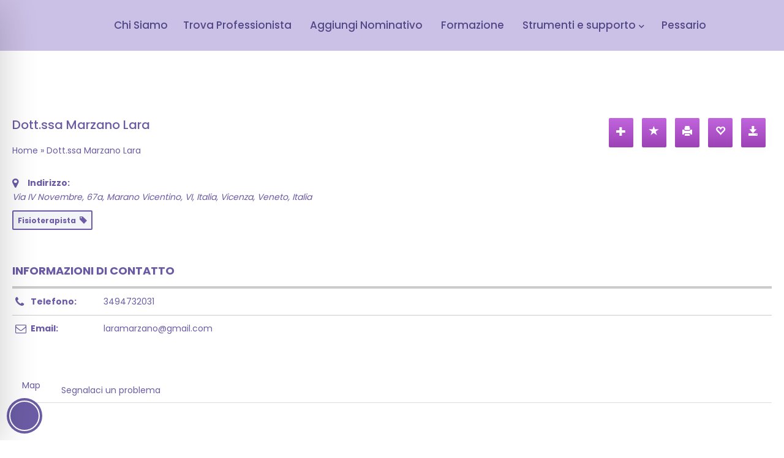

--- FILE ---
content_type: text/css; charset=utf-8
request_url: https://forgyn.it/wp-content/cache/min/1/wp-content/plugins/themesky/css/shortcode.css?ver=1750173756
body_size: 8360
content:
.animated{-webkit-animation-duration:1s;animation-duration:1s;-webkit-animation-fill-mode:both;animation-fill-mode:both}@-webkit-keyframes fadeIn{0%{opacity:0}100%{opacity:1}}@keyframes fadeIn{0%{opacity:0}100%{opacity:1}}.fadeIn{-webkit-animation-name:fadeIn;animation-name:fadeIn}@-webkit-keyframes fadeOut{0%{opacity:1}100%{opacity:0}}@keyframes fadeOut{0%{opacity:1}100%{opacity:0}}.fadeOut{-webkit-animation-name:fadeOut;animation-name:fadeOut}.counter-wrapper{line-height:26px;margin:0 -3px}.counter-wrapper:after{display:table;clear:both;content:""}.counter-wrapper>div{display:inline-block;margin:0 3px;position:relative}.counter-wrapper>div:not(:last-child):after{content:":";display:inline-block;vertical-align:middle;font-size:20px;line-height:1;position:absolute;top:12px;right:-8px;transform:translateY(-50%)}.counter-wrapper>div .number{font-size:14px}.counter-wrapper .ref-wrapper{text-transform:capitalize}.counter-wrapper span.number>span{display:inline-block;min-width:18px;height:26px;line-height:26px;text-align:center;margin:0 1px}.product .counter-wrapper{margin-top:15px}.product .counter-wrapper .ref-wrapper{text-align:center}.ts-countdown .counter-wrapper{margin:0 -10px}.ts-countdown .counter-wrapper>div{min-width:0;margin:0 10px}.ts-countdown .counter-wrapper span.number>span{min-width:40px;height:60px;line-height:60px}.ts-countdown .counter-wrapper>div:not(:last-child):after{font-size:30px;top:30px;right:-14px}.ts-countdown .counter-wrapper>div .number{font-size:26px}.shortcode-heading-wrapper>.shortcode-title,.shortcode-heading-wrapper>.ts-countdown{display:inline-block;vertical-align:middle;width:auto}.shortcode-heading-wrapper>.shortcode-title+.ts-countdown{margin-left:30px}.shortcode-heading-wrapper>.ts-countdown .ref-wrapper{display:none}.shortcode-heading-wrapper>.ts-countdown .counter-wrapper>div:not(:last-child):after{top:50%}.ts-product-deals-wrapper:not(.show-counter-today) .meta-wrapper>.counter-wrapper{margin-top:10px;margin-bottom:10px}.ts-product-deals-wrapper:not(.show-counter-today) .meta-wrapper>.counter-wrapper .ref-wrapper{font-size:85%}.ts-banner,.ts-banner *{backface-visibility:hidden;-webkit-backface-visibility:hidden}.ts-banner{overflow:hidden;width:100%;position:relative}.ts-banner h6{margin-bottom:8px;line-height:22px}.ts-banner h2{margin-bottom:0}.ts-banner .banner-wrapper{position:relative}.ts-banner .banner-wrapper .banner-bg{overflow:hidden}.ts-banner .banner-wrapper>a{position:absolute;left:0;right:0;bottom:0;top:0;z-index:9}.ts-banner .box-content{position:absolute;z-index:2;display:table}.ts-banner .banner-bg{transition:opacity 450ms}.ts-banner-button{margin-top:50px}.ts-banner-button a{display:inline-block;text-decoration:none!important}.ts-banner .box-content header{padding:20px}.ts-banner .box-content>*{display:table-cell;vertical-align:middle}.left-top .box-content{left:4%;right:auto;top:4%;bottom:auto}.left-bottom .box-content{left:4%;right:auto;top:auto;bottom:4%}.left-center .box-content{left:4%;right:auto;top:50%;bottom:auto;transform:translate(0,-50%)}.right-top .box-content{right:4%;left:auto;top:4%;bottom:auto}.right-bottom .box-content{right:4%;left:auto;top:auto;bottom:4%}.right-center .box-content{right:4%;left:auto;top:50%;bottom:auto;transform:translate(0,-50%)}.center-top .box-content{text-align:center;left:50%;right:auto;top:4%;bottom:auto;transform:translate(-50%,0)}.center-bottom .box-content{text-align:center;left:50%;right:auto;top:auto;bottom:4%;transform:translate(-50%,0)}.center-center .box-content{left:50%;right:auto;top:50%;bottom:auto;width:100%;transform:translate(-50%,-50%);text-align:center}.left-top .box-content,.left-bottom .box-content,.left-center .box-content,.right-top .box-content,.right-bottom .box-content,.right-center .box-content{max-width:60%}.center-top .box-content,.center-bottom .box-content,.center-center .box-content{min-width:100%}.ts-banner .banner-bg img{position:relative;margin:0 auto;width:100%}.ts-banner:not(.has-background-image) .box-content{position:static;display:block;max-width:100%;padding:50px}.ts-banner-button a{min-width:160px}.ts-banner .banner-wrapper .discount{margin-top:5px}.ts-banner .banner-wrapper .ts-banner-button{margin-top:15px}.ts-banner .banner-wrapper .ts-banner-button a{padding:6px 30px;min-width:0;font-size:100%}.vc_row:not([data-vc-stretch-content]) .vc_col-sm-2 .ts-banner .banner-wrapper .ts-banner-button a,.vc_row:not([data-vc-stretch-content]) .vc_col-sm-3 .ts-banner .banner-wrapper .ts-banner-button a{padding:6px 15px}.ts-logo-slider-wrapper .content-wrapper{padding:0;text-align:center}.ts-logo-slider-wrapper .owl-controls .owl-nav>div{margin-bottom:0}.ts-logo-slider-wrapper .content-wrapper ul{padding:0;margin:0}.ts-logo-slider-wrapper .owl-carousel .owl-item{text-align:center}.ts-logo-slider-wrapper .owl-carousel *{backface-visibility:hidden;-webkit-backface-visibility:hidden}.ts-logo-slider-wrapper a{display:block;text-align:center}.ts-logo-slider-wrapper .owl-carousel .owl-item img{width:auto;margin:0 auto}.ts-logo-slider-wrapper .content-wrapper .items{padding:30px 0}.ts-logo-slider-wrapper.no-nav .content-wrapper .items{padding-left:0;padding-right:0}.ts-logo-slider-wrapper .item{backface-visibility:hidden;-webkit-backface-visibility:hidden}.ts-logo-slider-wrapper.text-light.nav-middle .owl-nav>div{background:#fff;color:#103178;box-shadow:0 0 5px rgba(0,0,0,.3)}.ts-logo-slider-wrapper.text-light.loading .content-wrapper:after{color:#fff}.ts-shortcode{position:relative;clear:both}.ts-shortcode .shortcode-heading-wrapper{margin:0 0 20px 0;text-align:center}.ts-shortcode .shortcode-heading-wrapper h2{margin-bottom:0}.ts-shortcode.ts-product.show-dots{padding-bottom:54px}.ts-shortcode.ts-product.show-dots .owl-dots{position:absolute;bottom:-54px;left:0;right:0;text-align:center}.ts-banner-image{overflow:hidden;position:relative;text-align:center}.ts-banner-image *{backface-visibility:hidden}.ts-banner-image img.text-image{position:absolute;z-index:2}.ts-banner-image>*{display:block;position:relative;overflow:hidden}.ts-banner-image>*:after{display:table;content:"";clear:both}.ts-banner-image img.bg-image{position:relative;width:100%;transition:800ms ease 0s}.ts-banner-image img.text-image{max-width:calc(100% - 40px);max-height:calc(100% - 40px);width:auto;height:auto;margin:0}.ts-banner-image.left-top img.text-image{left:40px;right:auto;top:40px;bottom:auto}.ts-banner-image.left-bottom img.text-image{left:40px;right:auto;top:auto;bottom:40px}.ts-banner-image.left-center img.text-image{left:40px;right:auto;top:50%;bottom:auto;transform:translate(0,-50%)}.ts-banner-image.right-top img.text-image{right:40px;left:auto;top:40px;bottom:auto}.ts-banner-image.right-bottom img.text-image{right:40px;left:auto;top:auto;bottom:40px}.ts-banner-image.right-center img.text-image{right:40px;left:auto;top:50%;bottom:auto;transform:translate(0,-50%)}.ts-banner-image.center-top img.text-image{left:50%;right:auto;top:40px;bottom:auto;transform:translate(-50%,0)}.ts-banner-image.center-bottom img.text-image{left:50%;right:auto;top:auto;bottom:40px;transform:translate(-50%,0)}.ts-banner-image.center-center img.text-image{left:50%;right:auto;top:50%;bottom:auto;transform:translate(-50%,-50%);text-align:center;max-width:56%}.ts-banner-image.image-radius{overflow:hidden}.ts-banner-image.image-radius img{border-radius:4px}.ts-masonry article{margin-bottom:50px}.ts-masonry.ts-blogs .entry-content{position:relative;margin:0}.ts-masonry.ts-blogs .thumbnail-content .entry-meta-top{padding-left:28px;padding-right:28px}.ts-blogs article.gallery .owl-nav>.owl-prev,.ts-blogs article.gallery .owl-nav>.owl-next{width:32px;height:32px;font-size:18px;line-height:32px;margin-top:-16px}.ts-blogs article.gallery .owl-nav>.owl-prev{left:5px}.ts-blogs article.gallery .owl-nav>.owl-next{right:5px}.widget.ts-products-widget>.widgettitle{padding:0;margin-bottom:20px}.woocommerce .ts-products-widget ul.product_list_widget li img,.ts-products-widget .woocommerce ul.product_list_widget li img{width:100px}.woocommerce .ts-products-widget ul.product_list_widget li .ts-wg-meta,.ts-products-widget .woocommerce ul.product_list_widget li .ts-wg-meta{margin-left:120px}.widget.ts-products-widget .owl-nav{top:-64px}.ts-button-wrapper.btn-inline{display:inline-block}.ts-button-wrapper a{text-decoration:none}.ts-button-wrapper.btn-inline{margin-right:10px}.ts-button p{margin:0}.ts-button,.vc_column_container .vc_btn,.vc_column_container .wpb_button{padding:10px 25px;display:inline-block;border-style:solid!important;text-align:center}.ts-button-wrapper:not(.has-border) .ts-button{padding-top:10px;padding-bottom:10px}.ts-button>i:first-child{margin-right:7px}.ts-button>i:last-child{margin-left:7px}a.ts-button:hover{text-decoration:none}.ts-button-wrapper.button-text a.ts-button{padding:0;border-width:0;margin:0;background:transparent!important}a.ts-button.small{padding-top:4px;padding-bottom:4px;min-width:98px}.ts-button.small>i:first-child{margin-right:4px}.ts-button.small>i:last-child{margin-left:4px}a.ts-button.large{font-size:120%;padding:15px 30px;min-width:200px}.button-radius a.ts-button.large{border-radius:30px}a.ts-button.x-large{font-size:130%;padding:18px 30px;min-width:240px}.button-radius a.ts-button.x-large{border-radius:33px}.ts-dropcap{line-height:70px;font-size:70px;float:left;position:relative;top:0;margin-right:15px;text-transform:uppercase}.ts-dropcap.style-2{font-size:36px;line-height:36px;padding:10px 18px;margin:0 15px 15px 0;top:8px;min-width:60px;text-align:center}.ts-heading{margin:0 0 40px 0;display:inline-block;width:100%}.ts-heading:after{display:table;clear:both;content:""}.ts-heading.text-light .heading{color:#fff;border-color:#fff}h1.wpb_heading,h2.wpb_heading,h3.wpb_heading,h4.wpb_heading,h5.wpb_heading,h6.wpb_heading{margin:0 0 30px 0;position:relative}.ts-heading>.heading{margin:0;position:relative}.ts-heading.heading-left{text-align:left}.ts-heading.heading-center{text-align:center}.ts-heading.heading-right{text-align:right}.ts-heading.style-multiple-heading .heading-2{display:block;font-size:250%;line-height:1;margin-top:-51px;opacity:.1}.ts-heading.style-multiple-heading.text-light .heading-2{color:#fff;opacity:.2}.wpb_images_carousel h2.wpb_heading{display:inline-block}.wpb_images_carousel{overflow:hidden}.vc_images_carousel .vc_carousel-indicators li{padding:0}body.wpb-js-composer .vc_images_carousel .vc_carousel-indicators{bottom:10px}body.wpb-js-composer .vc_images_carousel .vc_carousel-control .icon-next:before,body.wpb-js-composer .vc_images_carousel .vc_carousel-control .icon-prev:before{top:0}body.wpb-js-composer .vc_toggle{margin:0 0 35px}body.wpb-js-composer .vc_toggle .vc_toggle_title{position:relative;padding:12px 50px 12px 30px;background:rgba(180,180,180,.1)}body.wpb-js-composer .vc_toggle .vc_toggle_title h4{margin:0}body.wpb-js-composer .vc_toggle .vc_toggle_title .vc_toggle_icon{width:50px;height:50px;line-height:50px;text-align:center;position:absolute;top:50%;right:0;left:auto;margin:0;-webkit-transform:translate(0,-50%);-ms-transform:translate(0,-50%);-o-transform:translate(0,-50%);transform:translate(0,-50%)}body.wpb-js-composer .vc_toggle_default .vc_toggle_title .vc_toggle_icon{background:transparent;border:none}body.wpb-js-composer .vc_toggle .vc_toggle_content{padding:30px 0 0 30px}body.wpb-js-composer .vc_toggle_default .vc_toggle_title .vc_toggle_icon::before,body.wpb-js-composer .vc_toggle_arrow .vc_toggle_title .vc_toggle_icon::before{display:none}body.wpb-js-composer .vc_toggle_default .vc_toggle_title .vc_toggle_icon::after,body.wpb-js-composer .vc_toggle_arrow .vc_toggle_title .vc_toggle_icon::after{background:transparent!important;z-index:3;content:"\f078";font-family:"Font Awesome 5 Free";font-weight:900;font-size:80%;letter-spacing:0;display:inline-block;font-style:normal;margin-top:0;position:static;transform:none;height:auto;width:auto;visibility:visible;border:0;transition:350ms ease}body.wpb-js-composer .vc_toggle_default.vc_toggle_active .vc_toggle_title .vc_toggle_icon::after,body.wpb-js-composer .vc_toggle_arrow.vc_toggle_active .vc_toggle_title .vc_toggle_icon::after{transform:rotate(180deg)}body.wpb-js-composer .vc_toggle_default .vc_toggle_title:hover .vc_toggle_icon,body.wpb-js-composer .vc_toggle_simple .vc_toggle_title:hover .vc_toggle_icon,body.wpb-js-composer .vc_toggle_arrow .vc_toggle_title:hover .vc_toggle_icon{opacity:.6}body.wpb-js-composer .vc_toggle_default .vc_toggle_title:hover .vc_toggle_icon{background:transparent}body.wpb-js-composer .vc_toggle_default .vc_toggle_title h4:before{content:"\f059";font-family:"Font Awesome 5 Free";font-weight:900;letter-spacing:0;display:inline-block;font-style:normal;margin-right:10px;font-size:80%;line-height:20px;position:relative;top:-1px}body.wpb-js-composer .vc_toggle_round .vc_toggle_title{border-radius:30px}body.wpb-js-composer .vc_toggle_rounded .vc_toggle_title{border-radius:10px}body.wpb-js-composer .vc_toggle_color_blue.vc_toggle_default .vc_toggle_icon::after,body.wpb-js-composer .vc_toggle_color_blue.vc_toggle_arrow .vc_toggle_icon::after{color:#5472d2}body.wpb-js-composer .vc_toggle_color_turquoise.vc_toggle_default .vc_toggle_icon::after,body.wpb-js-composer .vc_toggle_color_turquoise.vc_toggle_arrow .vc_toggle_icon::after{color:#00c1cf}body.wpb-js-composer .vc_toggle_color_pink.vc_toggle_default .vc_toggle_icon::after,body.wpb-js-composer .vc_toggle_color_pink.vc_toggle_arrow .vc_toggle_icon::after{color:#fe9b94}body.wpb-js-composer .vc_toggle_color_violet.vc_toggle_default .vc_toggle_icon::after,body.wpb-js-composer .vc_toggle_color_violet.vc_toggle_arrow .vc_toggle_icon::after{color:#8d6dc4}body.wpb-js-composer .vc_toggle_color_peacoc.vc_toggle_default .vc_toggle_icon::after,body.wpb-js-composer .vc_toggle_color_peacoc.vc_toggle_arrow .vc_toggle_icon::after{color:#4cadc9}body.wpb-js-composer .vc_toggle_color_chino.vc_toggle_default .vc_toggle_icon::after,body.wpb-js-composer .vc_toggle_color_chino.vc_toggle_arrow .vc_toggle_icon::after{color:#cec2ab}body.wpb-js-composer .vc_toggle_color_mulled_wine.vc_toggle_default .vc_toggle_icon::after,body.wpb-js-composer .vc_toggle_color_mulled_wine.vc_toggle_arrow .vc_toggle_icon::after{color:#50485b}body.wpb-js-composer .vc_toggle_color_vista_blue.vc_toggle_default .vc_toggle_icon::after,body.wpb-js-composer .vc_toggle_color_vista_blue.vc_toggle_arrow .vc_toggle_icon::after{color:#75d69c}body.wpb-js-composer .vc_toggle_color_black.vc_toggle_default .vc_toggle_icon::after,body.wpb-js-composer .vc_toggle_color_black.vc_toggle_arrow .vc_toggle_icon::after{color:#202020}body.wpb-js-composer .vc_toggle_color_grey.vc_toggle_default .vc_toggle_icon::after,body.wpb-js-composer .vc_toggle_color_grey.vc_toggle_arrow .vc_toggle_icon::after{color:#ebebeb}body.wpb-js-composer .vc_toggle_color_orange.vc_toggle_default .vc_toggle_icon::after,body.wpb-js-composer .vc_toggle_color_orange.vc_toggle_arrow .vc_toggle_icon::after{color:#f7be68}body.wpb-js-composer .vc_toggle_color_sky.vc_toggle_default .vc_toggle_icon::after,body.wpb-js-composer .vc_toggle_color_sky.vc_toggle_arrow .vc_toggle_icon::after{color:#5aa1e3}body.wpb-js-composer .vc_toggle_color_green.vc_toggle_default .vc_toggle_icon::after,body.wpb-js-composer .vc_toggle_color_green.vc_toggle_arrow .vc_toggle_icon::after{color:#6dab3c}body.wpb-js-composer .vc_toggle_color_juicy_pink.vc_toggle_default .vc_toggle_icon::after,body.wpb-js-composer .vc_toggle_color_juicy_pink.vc_toggle_arrow .vc_toggle_icon::after{color:#f4524d}body.wpb-js-composer .vc_toggle_color_sandy_brown.vc_toggle_default .vc_toggle_icon::after,body.wpb-js-composer .vc_toggle_color_sandy_brown.vc_toggle_arrow .vc_toggle_icon::after{color:#f79468}body.wpb-js-composer .vc_toggle_color_purple.vc_toggle_default .vc_toggle_icon::after,body.wpb-js-composer .vc_toggle_color_purple.vc_toggle_arrow .vc_toggle_icon::after{color:#b97ebb}body.wpb-js-composer .vc_toggle_color_white.vc_toggle_default .vc_toggle_icon::after,body.wpb-js-composer .vc_toggle_color_white.vc_toggle_arrow .vc_toggle_icon::after{color:#fff}.vc_progress_bar{padding:0;overflow:hidden}.vc_progress_bar .vc_single_bar{background:none;margin-top:40px;margin-bottom:10px;display:inline-block;width:100%;height:10px;box-shadow:none;border-radius:0}.vc_progress_bar .vc_single_bar:before{content:"";background:rgba(217,217,217,.4);position:absolute;left:0;right:0;bottom:0;top:0;border-radius:0}.vc_progress_bar .vc_single_bar .vc_label{padding:0;position:relative;top:-40px;left:0}.vc_progress_bar .vc_single_bar .vc_bar{height:10px;left:0;top:0;border-radius:0}.vc_single_bar .vc_label_units{margin-left:10px}.ts-testimonial-wrapper .items:not(.owl-carousel):after{content:'';clear:both;display:table}.ts-testimonial-wrapper.columns-2 .item{width:50%;float:left}.ts-testimonial-wrapper.columns-3 .item{width:33.3333%;float:left}.ts-testimonial-wrapper.columns-4 .item{width:25%;float:left}.ts-testimonial-wrapper.columns-2 .item:nth-child(2n+1),.ts-testimonial-wrapper.columns-3 .item:nth-child(3n+1),.ts-testimonial-wrapper.columns-4 .item:nth-child(4n+1){clear:both}.ts-shortcode .shortcode-heading-wrapper h2{line-height:50px!important}.ts-testimonial-wrapper .shortcode-heading-wrapper img{height:28px;width:auto;margin-top:10px;margin-right:15px}.ts-testimonial-wrapper .owl-dots{text-align:center}.ts-testimonial-wrapper .item .author-role .author,.ts-testimonial-wrapper .item .author-role .role,.ts-testimonial-wrapper .item .author-role .date{display:inline-block;margin-right:10px}.ts-testimonial-wrapper .item .author-role .role,.ts-testimonial-wrapper .item .author-role .date{font-size:80%;color:gray}.ts-testimonial-wrapper .items:not(.owl-carousel){margin:0;-webkit-columns:1;-moz-columns:1;columns:1;-webkit-column-gap:30px;-moz-column-gap:30px;column-gap:30px}.ts-testimonial-wrapper .items:not(.owl-carousel) .item{width:100%;float:none;padding:0;margin-bottom:30px;-webkit-column-break-inside:avoid;page-break-inside:avoid;break-inside:avoid}.ts-testimonial-wrapper.columns-2 .items:not(.owl-carousel){-webkit-columns:2;-moz-columns:2;columns:2}.ts-testimonial-wrapper.columns-3 .items:not(.owl-carousel){-webkit-columns:3;-moz-columns:3;columns:3}.ts-testimonial-wrapper.columns-4 .items:not(.owl-carousel){-webkit-columns:4;-moz-columns:4;columns:4}.ts-testimonial-wrapper.columns-5 .items:not(.owl-carousel){-webkit-columns:5;-moz-columns:5;columns:5}body .ts-testimonial-wrapper.has-border blockquote{font-size:100%;padding-top:60px}body .ts-testimonial-wrapper.has-border blockquote .author{font-size:90%}.ts-testimonial-wrapper.has-border .items .item{border-width:1px;border-style:solid;border-color:#e5e5e5;border-radius:4px}.ts-testimonial-wrapper.has-border.ts-slider .items .item{border-width:0}.ts-testimonial-wrapper.has-border.ts-slider .items .item blockquote{border-width:1px;border-style:solid;border-color:#e5e5e5;border-radius:4px}.ts-testimonial-wrapper blockquote .image{float:left;margin-right:15px}.ts-testimonial-wrapper blockquote .image~.rating{clear:both;margin-top:10px}body .ts-testimonial-wrapper.has-border blockquote .rating{position:absolute;top:30px;left:30px;margin-top:0}.ts-testimonial-wrapper .rating,blockquote .rating{width:82px;height:14px;font-size:14px;line-height:1;display:block;overflow:hidden;position:relative;font-style:normal;letter-spacing:0}.ts-testimonial-wrapper .rating span,blockquote .rating span{padding-top:1.5em;overflow:hidden;display:block;margin:0 auto;position:relative;float:left}.ts-testimonial-wrapper .rating:before,blockquote .rating:before{float:left;top:0;left:0;position:absolute}.ts-testimonial-wrapper .rating span:before,blockquote .rating span:before{top:0;position:absolute;left:0}.ts-testimonial-wrapper .rating span:before,.ts-testimonial-wrapper .rating:before,blockquote .rating span:before,blockquote .rating:before{font-size:12px;line-height:14px;max-width:100%}.ts-testimonial-wrapper.partial-view .items,.ts-testimonial-wrapper.partial-view .items.owl-carousel{width:calc(100vw + 240px);margin-left:calc(-50vw + 50% - 120px);margin-right:calc(-50vw + 50% - 120px)}.ts-testimonial-wrapper.partial-view.align-left .items,.ts-testimonial-wrapper.partial-view.align-left .items.owl-carousel{width:calc(100% + 50vw - 50% + 120px);margin-left:-15px;margin-right:calc(-50vw + 50%)}.ts-testimonial-wrapper.partial-view .items.owl-carousel .owl-dots{margin-left:calc(-50vw + 50% - 90px);max-width:100%}.ts-testimonial-wrapper.partial-view .items.owl-carousel .owl-nav>.owl-prev,.ts-testimonial-wrapper.partial-view .items.owl-carousel .owl-nav>.owl-next{top:40%}.ts-testimonial-wrapper.text-light .ts-testimonial-wrapper,.ts-testimonial-wrapper.text-light .ts-testimonial-wrapper .byline,.ts-testimonial-wrapper.text-light .ts-testimonial-wrapper h4>a,.ts-testimonial-wrapper.text-light blockquote,.ts-testimonial-wrapper.text-light .author-role a,.ts-testimonial-wrapper.text-light .author-role .role,.text-light .view-more a,.title-light .shop-more a{color:#fff}.text-light .view-more a:hover,.title-light .shop-more a:hover,.ts-testimonial-wrapper.text-light .author-role a:hover,.ts-testimonial-wrapper.text-light .ts-testimonial-wrapper h4>a:hover,body .text-light.nav-top .owl-nav>div:hover,body .title-light.nav-top .owl-nav>div:hover{opacity:.6}body .ts-shortcode.text-light .shortcode-heading-wrapper *,body .ts-shortcode.text-light .heading-title:before,body .text-light.nav-top .owl-nav>div,body .ts-shortcode.title-light .shortcode-heading-wrapper *,body .ts-shortcode.title-light .heading-title:before,body .title-light.nav-top .owl-nav>div{border-color:#fff;color:#fff}.ts-team-members.ts-shortcode{margin-bottom:0;text-align:center}.ts-team-members.ts-shortcode .items{margin-left:-30px;margin-right:-30px}.ts-team-members.ts-shortcode .items .item{padding:0 30px;margin-bottom:25px}.ts-team-members.ts-shortcode.ts-slider .owl-carousel{width:calc(100% + 60px)}.ts-team-members.ts-slider.nav-middle .items:hover .owl-nav .owl-prev{left:40px}.ts-team-members.ts-slider.nav-middle .items:hover .owl-nav .owl-next{right:40px}.ts-team-members .team-content .image-thumbnail{margin-bottom:15px;overflow:hidden}.ts-team-members .team-content .image-thumbnail>a{display:block}.ts-team-members .team-info header>*{display:block;margin-bottom:0;line-height:24px}.ts-team-members .team-content{transition:350ms ease 0s}.ts-team-members:after{display:table;clear:both;content:""}.ts-team-members .member-social{margin-left:-10px;margin-right:-10px;opacity:0;visibility:hidden;transition:500ms ease}.ts-team-members .item:hover .member-social{opacity:1;visibility:visible}.ts-team-members .member-social a{text-align:center;line-height:16px;font-size:15px;margin:0 10px;overflow:hidden;color:#363636;transition:color 250ms ease 100ms}.ts-team-members .member-social a.facebook:hover{color:#3B5998}.ts-team-members .member-social a.twitter:hover{color:#2CAAE1}.ts-team-members .member-social a.google:hover{color:#DD4B39}.ts-team-members .member-social a.linked:hover{color:#007BB6}.ts-team-members .member-social a.rss:hover{color:#FF5600}.ts-team-members .member-social a.dribbble:hover{color:#F26798}.ts-team-members .member-social a.instagram:hover{color:#604c45}.ts-team-members .member-social a.pinterest:hover{color:#CA1517}.vc_tta-container .vc_general.vc_tta-tabs{background:transparent}body.wpb-js-composer .vc_general.vc_tta-tabs .vc_tta-panel-body{margin:0;padding:0 0 0 50px;border:0;border-radius:0;overflow:visible}body.wpb-js-composer .vc_general.vc_tta-tabs.vc_tta-tabs-position-right .vc_tta-panel-body{padding:0 50px 0 0}body.wpb-js-composer .vc_tta.vc_general .vc_tta-icon{font-size:85%}body.wpb-js-composer .vc_general.vc_tta-tabs .vc_tta-panel.vc_animating.vc_active .vc_tta-panel-body,.vc_general.vc_tta-tabs .vc_tta-panel:not(.vc_active),body.wpb-js-composer .vc_tta-tabs:not([class*=vc_tta-gap]):not(.vc_tta-o-no-fill).vc_tta-tabs-position-left .vc_tta-tab.vc_active>a::before,body.wpb-js-composer .vc_tta-tabs:not([class*=vc_tta-gap]):not(.vc_tta-o-no-fill).vc_tta-tabs-position-left .vc_tta-tab.vc_active>a::after{display:none}body.wpb-js-composer .vc_tta-tabs.vc_tta-tabs .vc_tta-tabs-container{overflow:visible;margin:0}body.wpb-js-composer .vc_general.vc_tta-tabs .vc_tta-tabs-list{display:block!important;margin:0 -20px 20px;overflow:visible;z-index:2}body.wpb-js-composer .vc_general.vc_tta-tabs:not(.vc_tta-tabs-position-left) .vc_tta-tabs-list,body.wpb-js-composer .vc_general.vc_tta-tabs:not(.vc_tta-tabs-position-right) .vc_tta-tabs-list{text-align:center}body.wpb-js-composer .vc_general.vc_tta-tabs .vc_tta-tab{padding:0 20px 10px;position:relative}body.wpb-js-composer .vc_general.vc_tta-tabs .vc_tta-tab>a{padding:0}body.wpb-js-composer .vc_general.vc_tta-tabs .vc_tta-tab>a:before,body.wpb-js-composer .vc_general.vc_tta-tabs .vc_tta-tab>a:after{display:none}body.wpb-js-composer .vc_general.vc_tta-tabs .vc_tta-tab:hover .vc_tta-title-text,body.wpb-js-composer .vc_general.vc_tta-tabs .vc_tta-tab.vc_active .vc_tta-title-text{text-decoration:underline}body.wpb-js-composer .vc_general.vc_tta-tabs.text-light .vc_tta-tab{color:#ffffff!important}body.wpb-js-composer .vc_tta.vc_general .vc_tta-panel{margin-bottom:20px}body.wpb-js-composer .vc_tta.vc_general .vc_tta-panel-heading{transition:none;border-width:0}body.wpb-js-composer .vc_tta.vc_general .vc_tta-panel-title>a{position:relative;padding:12px 50px 12px 30px;background:rgba(180,180,180,.1);display:block}body.wpb-js-composer .vc_tta.vc_general .vc_tta-panel-title .vc_tta-controls-icon{width:50px;height:50px;line-height:50px;text-align:center;position:absolute;top:50%;right:0;left:auto;margin:0;-webkit-transform:translate(0,-50%);-ms-transform:translate(0,-50%);-o-transform:translate(0,-50%);transform:translate(0,-50%)}body.wpb-js-composer .vc_tta.vc_general .vc_tta-panel-title .vc_tta-controls-icon:before{content:"\f078";width:auto;height:auto;font-family:"Font Awesome 5 Free";font-weight:900;letter-spacing:0;font-size:20px;font-style:normal;margin-top:0;position:static;transform:none;border:0;background:transparent;display:block;z-index:3;visibility:visible;transition:350ms ease 0s}body.wpb-js-composer .vc_tta.vc_general .vc_tta-panel-title .vc_tta-controls-icon.vc_tta-controls-icon-plus:before{content:"+";font-family:inherit;font-weight:400}body.wpb-js-composer .vc_tta.vc_general .vc_tta-panel-title .vc_tta-controls-icon.vc_tta-controls-icon-triangle:before{content:"\f0dd"}body.wpb-js-composer .vc_tta.vc_general .vc_tta-panel-title .vc_tta-controls-icon.vc_tta-controls-icon-triangle:before,body.wpb-js-composer .vc_tta.vc_general .vc_tta-panel-title .vc_tta-controls-icon.vc_tta-controls-icon-chevron:before{font-size:14px}body.wpb-js-composer .vc_tta.vc_general .vc_tta-panel-title .vc_tta-controls-icon:hover{opacity:.6}body.wpb-js-composer .vc_tta.vc_general .vc_tta-panel.vc_active .vc_tta-panel-title .vc_tta-controls-icon:before,body.wpb-js-composer .vc_tta.vc_general .vc_tta-panel.vc_active .vc_tta-panel-title .vc_tta-controls-icon.vc_tta-controls-icon-triangle:before{transform:rotate(180deg)}body.wpb-js-composer .vc_tta.vc_general .vc_tta-panel.vc_active .vc_tta-panel-title .vc_tta-controls-icon.vc_tta-controls-icon-plus:before{content:"-"}body.wpb-js-composer .vc_tta .vc_tta-controls-icon.vc_tta-controls-icon-plus::after{display:none}.google-map-container{position:relative}.google-map-container .information{position:absolute;left:40px;bottom:40px;z-index:2;max-width:300px;padding:40px 40px 30px 40px;box-shadow:0 0 10px rgba(155,155,155,.4)}.ts-portfolio-wrapper.has-margin .portfolio-inner{margin-left:-15px;margin-right:-15px}.portfolio-inner *{backface-visibility:hidden;-webkit-backface-visibility:hidden}.ts-portfolio-wrapper .filter-bar{display:block;overflow:hidden;margin:0 -20px 30px}.ts-portfolio-wrapper .filter-bar li{padding:0 0 10px 0;text-align:center;display:inline-block;margin:0 20px 10px;padding:0;list-style:none;cursor:pointer;transition:350ms ease 0s}.ts-portfolio-wrapper .filter-bar li:hover,.ts-portfolio-wrapper .filter-bar li.current{text-decoration:underline}.ts-portfolio-wrapper .item-wrapper{position:relative;overflow:hidden}.cats-portfolio{position:relative;padding:0}.ts-portfolio-wrapper .item .portfolio-meta a,.ts-portfolio-wrapper .item .portfolio-meta a:hover{text-decoration:none}.ts-portfolio-wrapper .page_navi{text-align:center;margin:40px 0}.ts-portfolio-wrapper .page_navi .nav-content{margin:0 auto;float:none;display:inline-block}.portfolio-inner .item{float:left;display:block;outline:0;margin-bottom:60px}.no-margin .portfolio-inner .item{margin-bottom:0}.ts-slider .portfolio-inner .item{margin-bottom:0}.ts-portfolio-wrapper.has-margin .portfolio-inner .item{padding:0 15px}.portfolio-inner .item:after{display:table;clear:both;content:""}.ts-portfolio-wrapper.columns-2 .item{width:50%}.ts-portfolio-wrapper.columns-3 .item{width:33.3333333%}.ts-portfolio-wrapper.columns-4 .item{width:25%}.ts-portfolio-wrapper.columns-2 .item:nth-child(2n+1),.ts-portfolio-wrapper.columns-3 .item:nth-child(3n+1),.ts-portfolio-wrapper.columns-4 .item:nth-child(4n+1){clear:both}.ts-portfolio-wrapper .portfolio-meta-bottom{display:-webkit-box;display:-ms-flexbox;display:flex;-webkit-box-orient:horizontal;-webkit-box-direction:normal;-ms-flex-flow:row wrap;flex-flow:row wrap;-webkit-box-align:center;-ms-flex-align:center;align-items:center;-webkit-box-pack:justify;-ms-flex-pack:justify;justify-content:space-between}.ts-portfolio-wrapper .portfolio-thumbnail .heading-title{line-height:28px;margin-bottom:5px}.ts-portfolio-wrapper .portfolio-thumbnail figure img{margin-bottom:20px}.icon-group>a{margin-left:10px;font-size:80%}.ts-effect-image{backface-visibility:hidden;-webkit-backface-visibility:hidden}.ts-effect-image .image-link,.ts-effect-image .bg-content{display:block;position:relative;max-width:100%;overflow:hidden}.ts-effect-image .image-link{display:inline-block;vertical-align:top}.eff-image-opacity{position:relative}.eff-image-opacity .overlay{position:absolute;top:0;left:0;bottom:0;right:0;opacity:0;visibility:hidden;transition:500ms ease 0s}.eff-image-opacity:hover .overlay{opacity:.5;background-color:rgba(255,255,255,.7);visibility:visible}.eff-image-scale img,.eff-image-zoom-out img{transition:600ms ease 0s}.eff-image-scale:hover img:not(.text-image){transform:scale(1.1,1.1)}.eff-image-zoom-out img{transform:scale(1.1,1.1)}.eff-image-zoom-out:hover img:not(.text-image){transform:scale(1,1)}.ts-feature-wrapper *{backface-visibility:hidden;-webkit-backface-visibility:hidden}.ts-feature-wrapper .feature-header{position:relative;z-index:2}.ts-feature-wrapper .feature-header .feature-title{margin:0}.ts-feature-wrapper .feature-content{display:-webkit-inline-flex;display:-ms-inline-flexbox;display:inline-flex;vertical-align:middle;align-items:center}a.feature-icon{line-height:0;text-decoration:none!important}.ts-feature-wrapper:not(.vertical-image):not(.vertical-icon) a.feature-icon{width:20px;margin:0 12px 0 0}.ts-feature-wrapper:not(.vertical-image):not(.vertical-icon) .feature-header{width:calc(100% - 32px)}.is-safari .ts-feature-wrapper:not(.vertical-image):not(.vertical-icon) .feature-content:after{content:'';clear:both;display:table}.is-safari .ts-feature-wrapper:not(.vertical-image):not(.vertical-icon) a.feature-icon,.is-safari .ts-feature-wrapper:not(.vertical-image):not(.vertical-icon) .feature-header{float:left}.vertical-icon a.feature-icon,.vertical-image a.feature-icon{display:block;margin:0 0 20px 0;overflow:hidden}.ts-feature-wrapper.vertical-icon .feature-content,.ts-feature-wrapper.vertical-image .feature-content{display:block}.ts-feature-wrapper.vertical-icon:not(.ts-alignleft):not(.ts-alignright) .feature-content,.ts-feature-wrapper.vertical-image:not(.ts-alignleft):not(.ts-alignright) .feature-content{text-align:center}.ts-feature-wrapper.vertical-icon .feature-header .feature-title,.ts-feature-wrapper.vertical-image .feature-header .feature-title,.ts-feature-wrapper .feature-subtitle{margin-bottom:20px}.ts-feature-wrapper.vertical-image .feature-icon img{transition:350ms ease}.ts-feature-wrapper.vertical-image .feature-icon:hover img{filter:grayscale(1)}.ts-feature-wrapper.vertical-icon .feature-icon i:before{font-size:24px;line-height:1}.ts-feature-wrapper.text-light *,.ts-feature-wrapper.text-light .feature-subtitle,.ts-feature-wrapper.text-light a{color:#fff;border-color:#fff}.ts-price-table{text-align:center;position:relative;border-width:1px;border-style:solid}body .ts-price-table{margin-bottom:30px}.ts-price-table .table-title{display:inline-block;width:100%;margin:0 0 10px 0}.ts-price-table.style-1 .table-title{margin-bottom:0}.ts-price-table header{padding:40px 10px;position:relative;z-index:2}.ts-price-table header h3{margin:0}.ts-price-table .table-description{position:relative;padding:25px 12%}.ts-price-table .table-description ul,.ts-price-table .table-description a{position:relative;z-index:1}.ts-price-table .table-description ul{margin:0}.ts-price-table .table-description ul li{list-style:none;padding:15px 0;margin:0;display:inline-block;width:100%}.ts-price-table .table-button{padding:35px;text-align:center}.table-button>a.button{width:100%;display:inline-block}.ts-price-table.style-1:before{position:absolute;left:33%;right:33%;content:"";top:-1px;z-index:1;border-width:6px 0 0 0;border-style:solid;transition:350ms ease 0s}.style-1.active-table:before{left:-1px;right:-1px}.style-1.active-table{box-shadow:0 0 20px rgba(0,0,0,.15)}.ts-price-table.style-1 .table-price{display:inline-block;width:auto}.ts-price-table.style-1 header{border-width:0 0 1px 0;border-style:solid;position:relative}.ts-price-table.style-1 .table-button{border-width:1px 0 0 0;border-style:solid}.ts-price-table.style-3{padding:40px 0 20px 0}.ts-price-table .table-price{font-size:40px;display:inline-block;width:100%;line-height:36px}.ts-price-table .table-price span{position:relative;font-size:15px;line-height:20px;top:-16px}.ts-price-table.style-1 .table-price span{top:auto}body .ts-price-table.style-2 .button-price-table{border-color:#fff;background:#fff}body .ts-price-table.style-2 .button-price-table:hover{border-color:#fff;color:#fff;background:transparent}.ts-price-table.style-2 .table-title{margin-bottom:10px}.ts-price-table.style-2 .table-price,.ts-price-table.style-3 .table-price{display:inline-block;width:auto}.ts-price-table.style-2 .table-title,.ts-price-table.style-2 header *{color:#fff}body .ts-price-table.style-2 .button-price-table{border-radius:50px;width:100%;margin-top:20px}.ts-price-table.style-2 header,.ts-price-table.style-3 header{padding:10% 12%;margin:-1px -1px 0 -1px;width:auto}.ts-price-table.style-3 .during-price{font-size:18px;line-height:22px}.ts-price-table.style-3 header{border-width:0 0 1px 0;border-style:solid;padding:0}.ts-price-table.style-3 .group-price{display:block;margin-left:auto;margin-right:auto;position:relative;width:70%;bottom:-27px}.ts-price-table.style-3 .group-price>span{color:#fff;line-height:24px;padding-top:8px;padding-bottom:8px;text-align:center;display:inline-block;width:100%}.ts-price-table.style-3 .table-description{padding-top:55px}.ts-price-table.style-3 .table-button{padding-top:0}.style-3 .group-price:before{width:0;height:0;border-top:26px solid #fff;border-left:20px solid transparent;position:absolute;content:"";right:100%}.style-3 .group-price:after{width:0;height:0;border-top:26px solid #fff;border-right:20px solid transparent;position:absolute;content:"";left:100%}.style-3 .group-price>span:before{width:0;height:0;border-bottom:26px solid #fff;border-right:20px solid transparent;position:absolute;content:"";bottom:0;left:100%}.style-3 .group-price>span:after{width:0;height:0;border-bottom:26px solid #fff;border-left:20px solid transparent;position:absolute;content:"";bottom:0;right:100%}.style-3.active-table{box-shadow:0 0 20px rgba(0,0,0,.15)}.ts-twitter-slider .icon{position:absolute;left:0;top:50%;margin-top:-40px}.ts-twitter-slider .twitter-content{padding-left:100px;position:relative}.vc_col-sm-12 .ts-twitter-slider .twitter-content{padding-left:0;padding-right:0;text-align:center}.vc_col-sm-12 .ts-twitter-slider .icon{position:relative;top:auto;left:auto;right:auto;bottom:auto;margin:0 0 20px 0}.ts-twitter-slider .owl-item{opacity:0}.ts-twitter-slider .owl-item.active{opacity:1}.twitter-content .content{font-style:italic}.ts-twitter-slider .icon{font-size:80px;line-height:80px;color:#2CAAE1}.ts-twitter-slider .date-time{margin-bottom:10px}.ts-twitter-slider.text-light *{color:#fff}.ts-twitter-slider h4{margin-bottom:5px}.ts-twitter-slider .owl-dots{text-align:center}.ts-milestone{padding:30px 10px;text-align:center;margin-bottom:30px!important;position:relative}.ts-milestone.text-light .number,.ts-milestone.text-light *{color:#fff}.ts-milestone .number{display:inline-block;width:100%;margin-bottom:10px;font-size:40px;line-height:46px}.ts-milestone h3.subject{margin:0;text-transform:none!important}.ts-countdown{overflow:hidden;text-align:center;width:100%}.ts-countdown .counter-wrapper{max-width:none}.ts-countdown .counter-wrapper>div{min-width:80px;width:auto;padding:0;margin:10px;float:left;border-width:0;background:transparent}.ts-product-deals-wrapper .ts-countdown .counter-wrapper>.days{display:none}.ts-countdown .counter-wrapper .number{font-size:32px;line-height:40px}.ts-countdown .counter-wrapper .ref-wrapper{line-height:24px;text-transform:none;margin-top:8px}.ts-countdown.text-light .counter-wrapper .number,.ts-countdown.text-light .counter-wrapper>div:not(:last-child):after,.ts-countdown.text-light .counter-wrapper .ref-wrapper{color:#fff}.mailchimp-subscription .subscribe-email:after{content:'';clear:both;display:table}.mailchimp-subscription input[type="email"]{width:calc(100% - 160px);padding:11px 25px 11px 25px;margin:0;float:left}.mailchimp-subscription .subscribe-email .button{width:150px;float:left;margin-left:10px;padding-left:5px;padding-right:5px}.mailchimp-subscription .widget-title-wrapper .newsletter{margin-top:20px}.mailchimp-subscription .widget-title-wrapper .widget-title+.newsletter{margin-top:-15px;line-height:30px}.form-center{text-align:center}.form-center .mailchimp-subscription{max-width:500px;margin-left:auto;margin-right:auto}.form-vertical .mailchimp-subscription input[type="email"]{width:100%;float:none}.form-vertical .mailchimp-subscription .subscribe-email .button{width:auto;min-width:150px;margin-top:10px;margin-left:0;float:none}.text-light .mailchimp-subscription input[type="email"],.input-white .mailchimp-subscription input[type="email"]{background:#fff}.ts-shortcode.ts-image-gallery-wrapper:not(.has-margin) .items{margin:0!important;width:100%!important}.ts-shortcode.ts-image-gallery-wrapper:not(.has-margin) .items .item{padding:0!important}.ts-shortcode.ts-image-gallery-wrapper .items .item{overflow:hidden;position:relative;float:left}.ts-image-gallery-wrapper.columns-1 .images .item{width:100%}.ts-image-gallery-wrapper.columns-2 .images .item{width:50%}.ts-image-gallery-wrapper.columns-3 .images .item{width:33.33333%}.ts-image-gallery-wrapper.columns-4 .images .item{width:25%}.ts-image-gallery-wrapper.columns-5 .images .item{width:20%}.ts-image-gallery-wrapper.columns-6 .images .item{width:16.666666%}.ts-image-gallery-wrapper .item a{display:block;position:relative;cursor:pointer;overflow:hidden}.ts-image-gallery-wrapper .item img{width:100%}.ts-image-gallery-wrapper .item a img{transform:scale(1,1);backface-visibility:hidden;-webkit-backface-visibility:hidden;transition:transform 800ms ease}.ts-image-gallery-wrapper .item a:before{position:absolute;left:0;bottom:0;top:0;right:0;content:"";z-index:1;opacity:0;background:rgba(0,0,0,.6);transition:transform .3s ease}.ts-image-gallery-wrapper .item a:after{width:50px;height:50px;line-height:50px;font-size:20px;letter-spacing:0;transform:scale(0);color:#fff;text-align:center;position:absolute;left:50%;top:50%;margin-top:-25px;margin-left:-25px;z-index:2;transition:transform .3s ease}.ts-image-gallery-wrapper .item a:hover{text-decoration:none}.ts-image-gallery-wrapper .item a:hover img{transform:scale(1.14,1.14)}.ts-image-gallery-wrapper .item a:hover:before{opacity:1}.ts-image-gallery-wrapper .item a:hover:after{transform:scale(1)}.ts-image-gallery-wrapper.has-margin .images,.ts-image-gallery-wrapper.style-masonry.ts-slider .images{margin-left:-15px;margin-right:-15px}.ts-image-gallery-wrapper.has-margin .images .item,.ts-image-gallery-wrapper.style-masonry.ts-slider .images .item{padding:15px}.ts-image-gallery-wrapper.has-margin.margin-10 .images.owl-carousel,.ts-image-gallery-wrapper.style-masonry.ts-slider.margin-10 .images.owl-carousel{width:calc(100% + 10px)}.ts-image-gallery-wrapper.has-margin.margin-10 .images,.ts-image-gallery-wrapper.style-masonry.ts-slider.margin-10 .images{margin-left:-5px;margin-right:-5px}.ts-image-gallery-wrapper.has-margin.margin-10 .images .item,.ts-image-gallery-wrapper.style-masonry.ts-slider.margin-10 .images .item{padding:5px}.ts-image-gallery-wrapper.style-masonry.ts-slider .items .item:nth-child(2n),.ts-image-gallery-wrapper.style-masonry.ts-slider .owl-stage>div:nth-child(2n){margin-top:30px}.ts-image-gallery-wrapper.style-masonry.ts-slider.margin-10 .items .item:nth-child(2n),.ts-image-gallery-wrapper.style-masonry.ts-slider.margin-10 .owl-stage>div:nth-child(2n){margin-top:10px}.ts-image-gallery-wrapper.ts-slider.show-dots.style-verticle .items{padding-right:50px}.ts-image-gallery-wrapper.ts-slider.show-dots.dots-horizontal .owl-dots{text-align:center}.ts-video-bg{padding-top:150px;padding-bottom:200px}.ts-youtube-video-bg{position:absolute;height:auto;left:0;top:0;right:0;bottom:0}.ts-hosted-video-bg{position:absolute;top:0;left:0;right:0;bottom:0;content:"";overflow:hidden}.ts-video-bg .ts-hosted-video-bg.pausing video{opacity:0}.ts-hosted-video-bg video{max-width:100%;min-width:100%;min-height:100%}.vc_row.ts-video-bg{display:block;min-width:100%;position:relative;clear:both;margin-left:0;margin-right:0}.ts-video-bg:before{background:rgba(0,0,0,.3);position:absolute;left:0;right:0;bottom:0;top:0;content:"";z-index:1;display:block}.ts-video-bg.playing:before{opacity:.2}.vc_row.ts-video-bg .ts-youtube-video-bg.playing:before,.vc_row.ts-video-bg .ts-hosted-video-bg.playing:before{opacity:.05}.vc_row.ts-video-bg .wpb_column{position:relative;z-index:3}.ts-youtube-video-bg .buttonBar>span{display:none}.ts-youtube-video-bg .mb_YTPBar{position:static!important}.ts-hosted-video-bg .video-control{left:50%;bottom:170px;position:absolute;z-index:990!important;content:"";margin-left:-25px;width:50px;height:50px;font-size:0;text-align:center;display:inline-block;border-radius:100%;cursor:pointer;background:url(../../../../../../../plugins/themesky/images/video-play.png) no-repeat;background-size:cover!important}.ts-youtube-video-bg .buttonBar>span.mb_YTPPlaypause{position:absolute;z-index:990!important;content:"";top:54%;left:50%;width:50px;height:50px;font-size:0;text-align:center;display:inline-block;border-radius:100%;cursor:pointer;background:url(../../../../../../../plugins/themesky/images/video-play.png) no-repeat;background-size:cover!important;transform:translate(-50%,100%)}.vc_row.loading .video-control{display:none!important}.ts-youtube-video-bg .loading{position:absolute;content:"";top:54%;left:50%;width:50px;height:50px;font-size:0;z-index:2;text-align:center;display:inline-block;border-radius:100%;background:url(../../../../../../../plugins/themesky/images/ajax-loader.gif) center no-repeat;background-size:cover!important;transform:translate(-50%,100%)}.ts-youtube-video-bg.playing .buttonBar>span.mb_YTPPlaypause,.ts-hosted-video-bg.playing .video-control{background:url(../../../../../../../plugins/themesky/images/video-stop.png) no-repeat}.ts-youtube-video-bg.pausing .buttonBar>span.mb_YTPPlaypause,.ts-hosted-video-bg.pausing .video-control{background:url(../../../../../../../plugins/themesky/images/video-play.png) no-repeat}.ts-youtube-video-bg .buttonBar>span.mb_YTPPlaypause:before,.ts-hosted-video-bg .video-control:before{position:absolute;content:"";left:-10px;right:-10px;bottom:-10px;top:-10px;border-width:1px;border-style:solid;border-color:#fff;border-radius:100%;opacity:.6}.vc_row.ts-video-bg:hover .ts-youtube-video-bg .buttonBar>span.mb_YTPPlaypause:before,.vc_row.ts-video-bg:hover .ts-hosted-video-bg .video-control:before{-webkit-animation-duration:400ms;-moz-animation-duration:400ms;animation-duration:400ms;animation-timing-function:ease;-webkit-animation-timing-function:ease;-moz-timing-function:ease;-webkit-animation-fill-mode:both;-moz-animation-fill-mode:both;animation-fill-mode:both;animation-iteration-count:infinite;-webkit-animation-iteration-count:infinite;-moz-animation-iteration-count:infinite;animation-direction:alternate;-webkit-animation-direction:alternate;-moz-animation-direction:alternate;-webkit-animation-name:animation_button_video;-moz-animation-name:animation_button_video;animation-name:animation_button_video}@-webkit-keyframes animation_button_video{from{left:-10px;right:-10px;bottom:-10px;top:-10px;opacity:.6}to{left:-15px;right:-15px;bottom:-15px;top:-15px;opacity:.3}}@-moz-keyframes animation_button_video{from{left:-10px;right:-10px;bottom:-10px;top:-10px;opacity:.6}to{left:-15px;right:-15px;bottom:-15px;top:-15px;opacity:.3}}@keyframes animation_button_video{from{left:-10px;right:-10px;bottom:-10px;top:-10px;opacity:.6}to{left:-15px;right:-15px;bottom:-15px;top:-15px;opacity:.3}}body .ts-video-bg h3.h3-video{line-height:26px;margin-bottom:10px}.ts-video-bg.youtube-video>.wpb_column{position:absolute;top:55%;left:50%;z-index:1;transform:translate(-50%,-100%)}.ts-video-bg.youtube-video{padding-top:0!important;padding-bottom:0!important}blockquote.quote-light{background:#fff}blockquote .image{width:32px;height:32px;border-radius:100%;overflow:hidden}blockquote .content,blockquote .image{margin-bottom:15px}blockquote .rating{margin-top:15px}blockquote .author,blockquote .role{font-size:80%;line-height:18px;display:block}.ts-image-box.image-left .box-header{padding:0 0 0 50px}.ts-image-box.image-right .box-header{padding:0 50px 0 0}.ts-image-box .image-thumbnail img{transform:scale(1,1);transition:800ms ease 0s}.ts-image-box .image-thumbnail a{overflow:hidden;display:block;margin:0}.ts-image-box .image-thumbnail a:hover img{transform:scale(1.14,1.14)}.ts-image-box .see-more{margin-top:25px;display:inline-block}.ts-image-box{display:table;width:100%;position:relative}.ts-image-box>*{display:table-cell;vertical-align:middle;width:50%}.list-categories ul.tabs,.ts-product-in-product-type-tab-wrapper .column-tabs ul.tabs,.ts-product-in-category-tab-wrapper .column-tabs .heading-title,.ts-product-in-product-type-tab-wrapper .column-tabs .heading-title{margin-bottom:0}.list-categories ul.tabs li,.column-tabs ul.tabs li{list-style:none;transition:150ms ease}.list-categories ul.tabs li:hover,.column-tabs ul.tabs li:hover{cursor:pointer}.ts-product-in-category-tab-wrapper .column-tabs,.ts-product-in-category-tab-wrapper .shop-more,.ts-product-in-product-type-tab-wrapper .column-tabs,.ts-product-in-product-type-tab-wrapper .shop-more{text-align:center}.ts-product-in-category-tab-wrapper .list-categories ul.tabs,.ts-product-in-product-type-tab-wrapper .column-tabs ul.tabs{margin:-10px -20px 0}.ts-product-in-category-tab-wrapper .list-categories ul.tabs li,.ts-product-in-product-type-tab-wrapper .column-tabs ul.tabs li{display:inline-block;padding:0 20px 10px}.ts-product-in-category-tab-wrapper .list-categories ul.tabs li:hover .category-name,.ts-product-in-category-tab-wrapper .list-categories ul.tabs li.current .category-name,.ts-product-in-product-type-tab-wrapper .column-tabs ul.tabs li:hover .category-name,.ts-product-in-product-type-tab-wrapper .column-tabs ul.tabs li.current .category-name{text-decoration:underline}.ts-video-2>a{display:inline-block;position:relative;overflow:hidden}.ts-video-2>a:after{position:absolute;left:50%;content:"";width:100px;height:100px;right:auto;top:50%;margin-left:-50px;margin-top:-50px;background:url(../../../../../../../plugins/themesky/images/icons.svg) no-repeat 0 0;z-index:2}.ts-video-2>a:hover:after{-webkit-animation-duration:400ms;-moz-animation-duration:400ms;animation-duration:400ms;animation-timing-function:ease-in-out;-webkit-animation-timing-function:ease-in-out;-moz-timing-function:ease-in-out;-webkit-animation-fill-mode:both;-moz-animation-fill-mode:both;animation-fill-mode:both;animation-iteration-count:infinite;-webkit-animation-iteration-count:infinite;-moz-animation-iteration-count:infinite;animation-direction:alternate;-webkit-animation-direction:alternate;-moz-animation-direction:alternate;-webkit-animation-name:animation_button_video;-moz-animation-name:animation_button_video;animation-name:animation_button_video}@-webkit-keyframes animation_button_video{from{transform:translate(0,0);-webkit-transform:translate(0,0);-moz-transform:translate(0,0)}to{transform:translate(0,5px);-webkit-transform:translate(0,5px);-moz-transform:translate(0,5px)}}@-moz-keyframes animation_button_video{from{transform:translate(0,0);-webkit-transform:translate(0,0);-moz-transform:translate(0,0)}to{transform:translate(0,5px);-webkit-transform:translate(0,5px);-moz-transform:translate(0,5px)}}@keyframes animation_button_video{from{transform:translate(0,0);-webkit-transform:translate(0,0);-moz-transform:translate(0,0)}to{transform:translate(0,5px);-webkit-transform:translate(0,5px);-moz-transform:translate(0,5px)}}.ts-video-2>a img{transform:scale(1,1);backface-visibility:hidden;-webkit-backface-visibility:hidden;transition:800ms ease 0s}.ts-video-2>a:hover img{transform:scale(1.1,1.1)}.ts-list-of-product-categories-wrapper ul{margin:0}.ts-list-of-product-categories-wrapper ul li{list-style:none}.ts-product-category-wrapper .products,.ts-product-category-wrapper .products .product-category{border-width:0!important}.woocommerce .ts-product-category-wrapper.style-default .products{margin:0 -4px}.woocommerce .ts-product-category-wrapper.style-default.ts-slider .products{width:calc(100% + 8px)}.ts-product-category-wrapper.style-default .products .product-category,.woocommerce .ts-product-category-wrapper.style-default .products .product-category{padding:4px;-webkit-box-flex:0;-ms-flex-positive:0;flex-grow:0}.style-default .products .product-category .product-wrapper>a{display:block;width:100%;height:100%;overflow:hidden;background:#f0f2f5;display:-webkit-box;display:-ms-flexbox;display:flex;-webkit-box-orient:vertical;-webkit-box-direction:normal;-ms-flex-flow:column wrap;flex-flow:column wrap;-webkit-box-align:end;-ms-flex-align:end;align-items:flex-end;-webkit-box-pack:end;-ms-flex-pack:end;justify-content:flex-end}.style-default.has-border .products .product-category .product-wrapper>a{border:1px solid #E8EAED}.style-default .products .product-category .meta-wrapper{position:absolute;top:35px;left:35px;padding:0;max-width:60%}.columns-4 .style-default .products .product-category .meta-wrapper{top:20px}.style-default .products .product-category .meta-wrapper h3.heading-title{line-height:28px!important}.product-category .meta-wrapper .count{line-height:18px;margin-bottom:14px}.ts-product-category-wrapper.style-default:not(.auto-width) .products .product-category .product-wrapper>a{max-height:150px}.ts-product-category-wrapper.style-default:not(.auto-width) .products .product-category .product-wrapper>a img{width:auto!important;height:auto!important;max-width:60%}.ts-product-category-wrapper.style-default.auto-width .products .product-category{width:auto!important;min-height:300px}.style-icon .products .product-category{text-align:center}.style-icon .products .product-category .product-wrapper>a{width:90px;height:90px;line-height:90px;border-radius:100%;display:inline-block;vertical-align:middle;position:relative}.style-icon .products .product-category a img{height:auto!important;position:absolute;top:50%;left:50%;transform:translate(-50%,-50%)}.style-icon .products .product-category a img,.woocommerce .style-icon .products .product-category a img{width:auto!important;max-width:36px}.woocommerce .style-icon.style-icon-horizontal .products{margin:0 -5px;width:calc(100% + 10px)}.woocommerce .style-icon.style-icon-horizontal .products .product-category{padding:5px}.woocommerce .style-icon.style-icon-horizontal .products .product-category .product-wrapper{width:100%;margin:0;padding:12px 15px;border:1px solid #d9d9d9;border-radius:4px;display:-webkit-box;display:-ms-flexbox;display:flex;-webkit-box-orient:horizontal;-webkit-box-direction:normal;-ms-flex-flow:row wrap;flex-flow:row wrap;-webkit-box-align:center;-ms-flex-align:center;align-items:center}.style-icon.style-icon-horizontal .product-category .product-wrapper>a{width:24px;height:auto;line-height:1}.style-icon.style-icon-horizontal .product-category .product-wrapper>a img{width:100%!important;height:auto!important;max-width:100%;position:static;transform:none}.style-icon.style-icon-horizontal .product-category .product-wrapper>.meta-wrapper{width:calc(100% - 24px);padding:0 0 0 20px!important;text-align:left}.style-icon.style-icon-horizontal .product-category .product-wrapper>.meta-wrapper .heading-title{line-height:1!important}.style-icon.style-icon-horizontal .product-category .product-wrapper>.meta-wrapper .heading-title,.style-icon.style-icon-horizontal .product-category .product-wrapper>.meta-wrapper>*:last-child{margin-bottom:0}.style-icon-background .product-category .product-wrapper>a{margin-bottom:15px;border-width:1px;border-style:solid;border-color:transparent}.style-icon-background .products .product-category .product-wrapper>a:hover{background:transparent}.columns-5 .ts-product-brand-wrapper .items .item{width:20%}.columns-5 .ts-product-brand-wrapper .items .item:nth-child(5n+1){clear:both}.ts-product-brand-wrapper.ts-shortcode .items{border-width:1px 1px 0 0;border-style:solid;margin:0!important;position:relative}.ts-product-brand-wrapper.ts-shortcode:not(.ts-slider) .items{display:-webkit-box;display:-ms-flexbox;display:flex;-webkit-box-orient:horizontal;-webkit-box-direction:normal;-ms-flex-flow:row wrap;flex-flow:row wrap}.ts-product-brand-wrapper .items .item{border-width:0 0 1px 1px;border-style:solid;text-align:center;padding:15px}.ts-product-brand-wrapper.ts-shortcode:not(.ts-slider) .item{-webkit-box-flex:1;-ms-flex-positive:1;flex-grow:1}.ts-product-brand-wrapper .item .heading-title{margin-bottom:0}

--- FILE ---
content_type: text/css; charset=utf-8
request_url: https://forgyn.it/wp-content/cache/min/1/wp-content/plugins/w2dc/search/plugin/resources/css/font-awesome.css?ver=1750173756
body_size: 5147
content:
/*!
 *  Font Awesome 4.3.0 by @davegandy - http://fontawesome.io - @fontawesome
 *  License - http://fontawesome.io/license (Font: SIL OFL 1.1, CSS: MIT License)
 */
 @font-face{font-display:swap;font-family:'FontAwesome';src:url(../../../../../../../../../../plugins/w2dc/search/plugin/resources/fonts/fontawesome-webfont.eot?v=4.3.0);src:url('../../../../../../../../../../plugins/w2dc/search/plugin/resources/fonts/fontawesome-webfont.eot?#iefix&v=4.3.0') format('embedded-opentype'),url(../../../../../../../../../../plugins/w2dc/search/plugin/resources/fonts/fontawesome-webfont.woff2?v=4.3.0) format('woff2'),url(../../../../../../../../../../plugins/w2dc/search/plugin/resources/fonts/fontawesome-webfont.woff?v=4.3.0) format('woff'),url(../../../../../../../../../../plugins/w2dc/search/plugin/resources/fonts/fontawesome-webfont.ttf?v=4.3.0) format('truetype'),url('../../../../../../../../../../plugins/w2dc/search/plugin/resources/fonts/fontawesome-webfont.svg?v=4.3.0#fontawesomeregular') format('svg');font-weight:400;font-style:normal}.wcsearch-fa{display:inline-block;font:normal normal normal 14px/1 FontAwesome;font-size:inherit;text-rendering:auto;-webkit-font-smoothing:antialiased;-moz-osx-font-smoothing:grayscale;transform:translate(0,0)}.wcsearch-fa-lg{font-size:1.33333333em;line-height:.75em;vertical-align:-15%}.wcsearch-fa-2x{font-size:2em}.wcsearch-fa-3x{font-size:3em}.wcsearch-fa-4x{font-size:4em}.wcsearch-fa-5x{font-size:5em}.wcsearch-fa-fw{width:1.28571429em;text-align:center}.wcsearch-fa-ul{padding-left:0;margin-left:2.14285714em;list-style-type:none}.wcsearch-fa-ul>li{position:relative}.wcsearch-fa-li{position:absolute;left:-2.14285714em;width:2.14285714em;top:.14285714em;text-align:center}.wcsearch-fa-li.wcsearch-fa-lg{left:-1.85714286em}.wcsearch-fa-border{padding:.2em .25em .15em;border:solid .08em #eee;border-radius:.1em}.pull-right{float:right}.pull-left{float:left}.wcsearch-fa.pull-left{margin-right:.3em}.wcsearch-fa.pull-right{margin-left:.3em}.wcsearch-fa-spin{-webkit-animation:fa-spin 2s infinite linear;animation:fa-spin 2s infinite linear}.wcsearch-fa-pulse{-webkit-animation:fa-spin 1s infinite steps(8);animation:fa-spin 1s infinite steps(8)}@-webkit-keyframes fa-spin{0%{-webkit-transform:rotate(0deg);transform:rotate(0deg)}100%{-webkit-transform:rotate(359deg);transform:rotate(359deg)}}@keyframes fa-spin{0%{-webkit-transform:rotate(0deg);transform:rotate(0deg)}100%{-webkit-transform:rotate(359deg);transform:rotate(359deg)}}.wcsearch-fa-rotate-90{filter:progid:DXImageTransform.Microsoft.BasicImage(rotation=1);-webkit-transform:rotate(90deg);-ms-transform:rotate(90deg);transform:rotate(90deg)}.wcsearch-fa-rotate-180{filter:progid:DXImageTransform.Microsoft.BasicImage(rotation=2);-webkit-transform:rotate(180deg);-ms-transform:rotate(180deg);transform:rotate(180deg)}.wcsearch-fa-rotate-270{filter:progid:DXImageTransform.Microsoft.BasicImage(rotation=3);-webkit-transform:rotate(270deg);-ms-transform:rotate(270deg);transform:rotate(270deg)}.wcsearch-fa-flip-horizontal{filter:progid:DXImageTransform.Microsoft.BasicImage(rotation=0,mirror=1);-webkit-transform:scale(-1,1);-ms-transform:scale(-1,1);transform:scale(-1,1)}.wcsearch-fa-flip-vertical{filter:progid:DXImageTransform.Microsoft.BasicImage(rotation=2,mirror=1);-webkit-transform:scale(1,-1);-ms-transform:scale(1,-1);transform:scale(1,-1)}:root .wcsearch-fa-rotate-90,:root .wcsearch-fa-rotate-180,:root .wcsearch-fa-rotate-270,:root .wcsearch-fa-flip-horizontal,:root .wcsearch-fa-flip-vertical{filter:none}.wcsearch-fa-stack{position:relative;display:inline-block;width:2em;height:2em;line-height:2em;vertical-align:middle}.wcsearch-fa-stack-1x,.wcsearch-fa-stack-2x{position:absolute;left:0;width:100%;text-align:center}.wcsearch-fa-stack-1x{line-height:inherit}.wcsearch-fa-stack-2x{font-size:2em}.wcsearch-fa-inverse{color:#fff}.wcsearch-fa-glass:before{content:"\f000"}.wcsearch-fa-music:before{content:"\f001"}.wcsearch-fa-search:before{content:"\f002"}.wcsearch-fa-envelope-o:before{content:"\f003"}.wcsearch-fa-heart:before{content:"\f004"}.wcsearch-fa-star:before{content:"\f005"}.wcsearch-fa-star-o:before{content:"\f006"}.wcsearch-fa-user:before{content:"\f007"}.wcsearch-fa-film:before{content:"\f008"}.wcsearch-fa-th-large:before{content:"\f009"}.wcsearch-fa-th:before{content:"\f00a"}.wcsearch-fa-th-list:before{content:"\f00b"}.wcsearch-fa-check:before{content:"\f00c"}.wcsearch-fa-remove:before,.wcsearch-fa-times:before{content:"\f00d"}.wcsearch-fa-close:before{content:"\f00d"!important}.wcsearch-fa-search-plus:before{content:"\f00e"}.wcsearch-fa-search-minus:before{content:"\f010"}.wcsearch-fa-power-off:before{content:"\f011"}.wcsearch-fa-signal:before{content:"\f012"}.wcsearch-fa-gear:before,.wcsearch-fa-cog:before{content:"\f013"}.wcsearch-fa-trash-o:before{content:"\f014"}.wcsearch-fa-home:before{content:"\f015"}.wcsearch-fa-file-o:before{content:"\f016"}.wcsearch-fa-clock-o:before{content:"\f017"}.wcsearch-fa-road:before{content:"\f018"}.wcsearch-fa-download:before{content:"\f019"}.wcsearch-fa-arrow-circle-o-down:before{content:"\f01a"}.wcsearch-fa-arrow-circle-o-up:before{content:"\f01b"}.wcsearch-fa-inbox:before{content:"\f01c"}.wcsearch-fa-play-circle-o:before{content:"\f01d"}.wcsearch-fa-rotate-right:before,.wcsearch-fa-repeat:before{content:"\f01e"}.wcsearch-fa-refresh:before{content:"\f021"}.wcsearch-fa-list-alt:before{content:"\f022"}.wcsearch-fa-lock:before{content:"\f023"}.wcsearch-fa-flag:before{content:"\f024"}.wcsearch-fa-headphones:before{content:"\f025"}.wcsearch-fa-volume-off:before{content:"\f026"}.wcsearch-fa-volume-down:before{content:"\f027"}.wcsearch-fa-volume-up:before{content:"\f028"}.wcsearch-fa-qrcode:before{content:"\f029"}.wcsearch-fa-barcode:before{content:"\f02a"}.wcsearch-fa-tag:before{content:"\f02b"}.wcsearch-fa-tags:before{content:"\f02c"}.wcsearch-fa-book:before{content:"\f02d"}.wcsearch-fa-bookmark:before{content:"\f02e"}.wcsearch-fa-print:before{content:"\f02f"}.wcsearch-fa-camera:before{content:"\f030"}.wcsearch-fa-font:before{content:"\f031"}.wcsearch-fa-bold:before{content:"\f032"}.wcsearch-fa-italic:before{content:"\f033"}.wcsearch-fa-text-height:before{content:"\f034"}.wcsearch-fa-text-width:before{content:"\f035"}.wcsearch-fa-align-left:before{content:"\f036"}.wcsearch-fa-align-center:before{content:"\f037"}.wcsearch-fa-align-right:before{content:"\f038"}.wcsearch-fa-align-justify:before{content:"\f039"}.wcsearch-fa-list:before{content:"\f03a"}.wcsearch-fa-dedent:before,.wcsearch-fa-outdent:before{content:"\f03b"}.wcsearch-fa-indent:before{content:"\f03c"}.wcsearch-fa-video-camera:before{content:"\f03d"}.wcsearch-fa-photo:before,.wcsearch-fa-image:before,.wcsearch-fa-picture-o:before{content:"\f03e"}.wcsearch-fa-pencil:before{content:"\f040"}.wcsearch-fa-map-marker:before{content:"\f041"}.wcsearch-fa-adjust:before{content:"\f042"}.wcsearch-fa-tint:before{content:"\f043"}.wcsearch-fa-edit:before,.wcsearch-fa-pencil-square-o:before{content:"\f044"}.wcsearch-fa-share-square-o:before{content:"\f045"}.wcsearch-fa-check-square-o:before{content:"\f046"}.wcsearch-fa-arrows:before{content:"\f047"}.wcsearch-fa-step-backward:before{content:"\f048"}.wcsearch-fa-fast-backward:before{content:"\f049"}.wcsearch-fa-backward:before{content:"\f04a"}.wcsearch-fa-play:before{content:"\f04b"}.wcsearch-fa-pause:before{content:"\f04c"}.wcsearch-fa-stop:before{content:"\f04d"}.wcsearch-fa-forward:before{content:"\f04e"}.wcsearch-fa-fast-forward:before{content:"\f050"}.wcsearch-fa-step-forward:before{content:"\f051"}.wcsearch-fa-eject:before{content:"\f052"}.wcsearch-fa-chevron-left:before{content:"\f053"}.wcsearch-fa-chevron-right:before{content:"\f054"}.wcsearch-fa-plus-circle:before{content:"\f055"}.wcsearch-fa-minus-circle:before{content:"\f056"}.wcsearch-fa-times-circle:before{content:"\f057"}.wcsearch-fa-check-circle:before{content:"\f058"}.wcsearch-fa-question-circle:before{content:"\f059"}.wcsearch-fa-info-circle:before{content:"\f05a"}.wcsearch-fa-crosshairs:before{content:"\f05b"}.wcsearch-fa-times-circle-o:before{content:"\f05c"}.wcsearch-fa-check-circle-o:before{content:"\f05d"}.wcsearch-fa-ban:before{content:"\f05e"}.wcsearch-fa-arrow-left:before{content:"\f060"}.wcsearch-fa-arrow-right:before{content:"\f061"}.wcsearch-fa-arrow-up:before{content:"\f062"}.wcsearch-fa-arrow-down:before{content:"\f063"}.wcsearch-fa-mail-forward:before,.wcsearch-fa-share:before{content:"\f064"}.wcsearch-fa-expand:before{content:"\f065"}.wcsearch-fa-compress:before{content:"\f066"}.wcsearch-fa-plus:before{content:"\f067"}.wcsearch-fa-minus:before{content:"\f068"}.wcsearch-fa-asterisk:before{content:"\f069"}.wcsearch-fa-exclamation-circle:before{content:"\f06a"}.wcsearch-fa-gift:before{content:"\f06b"}.wcsearch-fa-leaf:before{content:"\f06c"}.wcsearch-fa-fire:before{content:"\f06d"}.wcsearch-fa-eye:before{content:"\f06e"}.wcsearch-fa-eye-slash:before{content:"\f070"}.wcsearch-fa-warning:before,.wcsearch-fa-exclamation-triangle:before{content:"\f071"}.wcsearch-fa-plane:before{content:"\f072"}.wcsearch-fa-calendar:before{content:"\f073"}.wcsearch-fa-random:before{content:"\f074"}.wcsearch-fa-comment:before{content:"\f075"}.wcsearch-fa-magnet:before{content:"\f076"}.wcsearch-fa-chevron-up:before{content:"\f077"}.wcsearch-fa-chevron-down:before{content:"\f078"}.wcsearch-fa-retweet:before{content:"\f079"}.wcsearch-fa-shopping-cart:before{content:"\f07a"}.wcsearch-fa-folder:before{content:"\f07b"}.wcsearch-fa-folder-open:before{content:"\f07c"}.wcsearch-fa-arrows-v:before{content:"\f07d"}.wcsearch-fa-arrows-h:before{content:"\f07e"}.wcsearch-fa-bar-chart-o:before,.wcsearch-fa-bar-chart:before{content:"\f080"}.wcsearch-fa-twitter-square:before{content:"\f081"}.wcsearch-fa-facebook-square:before{content:"\f082"}.wcsearch-fa-camera-retro:before{content:"\f083"}.wcsearch-fa-key:before{content:"\f084"}.wcsearch-fa-gears:before,.wcsearch-fa-cogs:before{content:"\f085"}.wcsearch-fa-comments:before{content:"\f086"}.wcsearch-fa-thumbs-o-up:before{content:"\f087"}.wcsearch-fa-thumbs-o-down:before{content:"\f088"}.wcsearch-fa-star-half:before{content:"\f089"}.wcsearch-fa-heart-o:before{content:"\f08a"}.wcsearch-fa-sign-out:before{content:"\f08b"}.wcsearch-fa-linkedin-square:before{content:"\f08c"}.wcsearch-fa-thumb-tack:before{content:"\f08d"}.wcsearch-fa-external-link:before{content:"\f08e"}.wcsearch-fa-sign-in:before{content:"\f090"}.wcsearch-fa-trophy:before{content:"\f091"}.wcsearch-fa-github-square:before{content:"\f092"}.wcsearch-fa-upload:before{content:"\f093"}.wcsearch-fa-lemon-o:before{content:"\f094"}.wcsearch-fa-phone:before{content:"\f095"}.wcsearch-fa-square-o:before{content:"\f096"}.wcsearch-fa-bookmark-o:before{content:"\f097"}.wcsearch-fa-phone-square:before{content:"\f098"}.wcsearch-fa-twitter:before{content:"\f099"}.wcsearch-fa-facebook-f:before,.wcsearch-fa-facebook:before{content:"\f09a"}.wcsearch-fa-github:before{content:"\f09b"}.wcsearch-fa-unlock:before{content:"\f09c"}.wcsearch-fa-credit-card:before{content:"\f09d"}.wcsearch-fa-rss:before{content:"\f09e"}.wcsearch-fa-hdd-o:before{content:"\f0a0"}.wcsearch-fa-bullhorn:before{content:"\f0a1"}.wcsearch-fa-bell:before{content:"\f0f3"}.wcsearch-fa-certificate:before{content:"\f0a3"}.wcsearch-fa-hand-o-right:before{content:"\f0a4"}.wcsearch-fa-hand-o-left:before{content:"\f0a5"}.wcsearch-fa-hand-o-up:before{content:"\f0a6"}.wcsearch-fa-hand-o-down:before{content:"\f0a7"}.wcsearch-fa-arrow-circle-left:before{content:"\f0a8"}.wcsearch-fa-arrow-circle-right:before{content:"\f0a9"}.wcsearch-fa-arrow-circle-up:before{content:"\f0aa"}.wcsearch-fa-arrow-circle-down:before{content:"\f0ab"}.wcsearch-fa-globe:before{content:"\f0ac"}.wcsearch-fa-wrench:before{content:"\f0ad"}.wcsearch-fa-tasks:before{content:"\f0ae"}.wcsearch-fa-filter:before{content:"\f0b0"}.wcsearch-fa-briefcase:before{content:"\f0b1"}.wcsearch-fa-arrows-alt:before{content:"\f0b2"}.wcsearch-fa-group:before,.wcsearch-fa-users:before{content:"\f0c0"}.wcsearch-fa-chain:before,.wcsearch-fa-link:before{content:"\f0c1"}.wcsearch-fa-cloud:before{content:"\f0c2"}.wcsearch-fa-flask:before{content:"\f0c3"}.wcsearch-fa-cut:before,.wcsearch-fa-scissors:before{content:"\f0c4"}.wcsearch-fa-copy:before,.wcsearch-fa-files-o:before{content:"\f0c5"}.wcsearch-fa-paperclip:before{content:"\f0c6"}.wcsearch-fa-save:before,.wcsearch-fa-floppy-o:before{content:"\f0c7"}.wcsearch-fa-square:before{content:"\f0c8"}.wcsearch-fa-navicon:before,.wcsearch-fa-reorder:before,.wcsearch-fa-bars:before{content:"\f0c9"}.wcsearch-fa-list-ul:before{content:"\f0ca"}.wcsearch-fa-list-ol:before{content:"\f0cb"}.wcsearch-fa-strikethrough:before{content:"\f0cc"}.wcsearch-fa-underline:before{content:"\f0cd"}.wcsearch-fa-table:before{content:"\f0ce"}.wcsearch-fa-magic:before{content:"\f0d0"}.wcsearch-fa-truck:before{content:"\f0d1"}.wcsearch-fa-pinterest:before{content:"\f0d2"}.wcsearch-fa-pinterest-square:before{content:"\f0d3"}.wcsearch-fa-google-plus-square:before{content:"\f0d4"}.wcsearch-fa-google-plus:before{content:"\f0d5"}.wcsearch-fa-money:before{content:"\f0d6"}.wcsearch-fa-caret-down:before{content:"\f0d7"}.wcsearch-fa-caret-up:before{content:"\f0d8"}.wcsearch-fa-caret-left:before{content:"\f0d9"}.wcsearch-fa-caret-right:before{content:"\f0da"}.wcsearch-fa-columns:before{content:"\f0db"}.wcsearch-fa-unsorted:before,.wcsearch-fa-sort:before{content:"\f0dc"}.wcsearch-fa-sort-down:before,.wcsearch-fa-sort-desc:before{content:"\f0dd"}.wcsearch-fa-sort-up:before,.wcsearch-fa-sort-asc:before{content:"\f0de"}.wcsearch-fa-envelope:before{content:"\f0e0"}.wcsearch-fa-linkedin:before{content:"\f0e1"}.wcsearch-fa-rotate-left:before,.wcsearch-fa-undo:before{content:"\f0e2"}.wcsearch-fa-legal:before,.wcsearch-fa-gavel:before{content:"\f0e3"}.wcsearch-fa-dashboard:before,.wcsearch-fa-tachometer:before{content:"\f0e4"}.wcsearch-fa-comment-o:before{content:"\f0e5"}.wcsearch-fa-comments-o:before{content:"\f0e6"}.wcsearch-fa-flash:before,.wcsearch-fa-bolt:before{content:"\f0e7"}.wcsearch-fa-sitemap:before{content:"\f0e8"}.wcsearch-fa-umbrella:before{content:"\f0e9"}.wcsearch-fa-paste:before,.wcsearch-fa-clipboard:before{content:"\f0ea"}.wcsearch-fa-lightbulb-o:before{content:"\f0eb"}.wcsearch-fa-exchange:before{content:"\f0ec"}.wcsearch-fa-cloud-download:before{content:"\f0ed"}.wcsearch-fa-cloud-upload:before{content:"\f0ee"}.wcsearch-fa-user-md:before{content:"\f0f0"}.wcsearch-fa-stethoscope:before{content:"\f0f1"}.wcsearch-fa-suitcase:before{content:"\f0f2"}.wcsearch-fa-bell-o:before{content:"\f0a2"}.wcsearch-fa-coffee:before{content:"\f0f4"}.wcsearch-fa-cutlery:before{content:"\f0f5"}.wcsearch-fa-file-text-o:before{content:"\f0f6"}.wcsearch-fa-building-o:before{content:"\f0f7"}.wcsearch-fa-hospital-o:before{content:"\f0f8"}.wcsearch-fa-ambulance:before{content:"\f0f9"}.wcsearch-fa-medkit:before{content:"\f0fa"}.wcsearch-fa-fighter-jet:before{content:"\f0fb"}.wcsearch-fa-beer:before{content:"\f0fc"}.wcsearch-fa-h-square:before{content:"\f0fd"}.wcsearch-fa-plus-square:before{content:"\f0fe"}.wcsearch-fa-angle-double-left:before{content:"\f100"}.wcsearch-fa-angle-double-right:before{content:"\f101"}.wcsearch-fa-angle-double-up:before{content:"\f102"}.wcsearch-fa-angle-double-down:before{content:"\f103"}.wcsearch-fa-angle-left:before{content:"\f104"}.wcsearch-fa-angle-right:before{content:"\f105"}.wcsearch-fa-angle-up:before{content:"\f106"}.wcsearch-fa-angle-down:before{content:"\f107"}.wcsearch-fa-desktop:before{content:"\f108"}.wcsearch-fa-laptop:before{content:"\f109"}.wcsearch-fa-tablet:before{content:"\f10a"}.wcsearch-fa-mobile-phone:before,.wcsearch-fa-mobile:before{content:"\f10b"}.wcsearch-fa-circle-o:before{content:"\f10c"}.wcsearch-fa-quote-left:before{content:"\f10d"}.wcsearch-fa-quote-right:before{content:"\f10e"}.wcsearch-fa-spinner:before{content:"\f110"}.wcsearch-fa-circle:before{content:"\f111"}.wcsearch-fa-mail-reply:before,.wcsearch-fa-reply:before{content:"\f112"}.wcsearch-fa-github-alt:before{content:"\f113"}.wcsearch-fa-folder-o:before{content:"\f114"}.wcsearch-fa-folder-open-o:before{content:"\f115"}.wcsearch-fa-smile-o:before{content:"\f118"}.wcsearch-fa-frown-o:before{content:"\f119"}.wcsearch-fa-meh-o:before{content:"\f11a"}.wcsearch-fa-gamepad:before{content:"\f11b"}.wcsearch-fa-keyboard-o:before{content:"\f11c"}.wcsearch-fa-flag-o:before{content:"\f11d"}.wcsearch-fa-flag-checkered:before{content:"\f11e"}.wcsearch-fa-terminal:before{content:"\f120"}.wcsearch-fa-code:before{content:"\f121"}.wcsearch-fa-mail-reply-all:before,.wcsearch-fa-reply-all:before{content:"\f122"}.wcsearch-fa-star-half-empty:before,.wcsearch-fa-star-half-full:before,.wcsearch-fa-star-half-o:before{content:"\f123"}.wcsearch-fa-location-arrow:before{content:"\f124"}.wcsearch-fa-crop:before{content:"\f125"}.wcsearch-fa-code-fork:before{content:"\f126"}.wcsearch-fa-unlink:before,.wcsearch-fa-chain-broken:before{content:"\f127"}.wcsearch-fa-question:before{content:"\f128"}.wcsearch-fa-info:before{content:"\f129"}.wcsearch-fa-exclamation:before{content:"\f12a"}.wcsearch-fa-superscript:before{content:"\f12b"}.wcsearch-fa-subscript:before{content:"\f12c"}.wcsearch-fa-eraser:before{content:"\f12d"}.wcsearch-fa-puzzle-piece:before{content:"\f12e"}.wcsearch-fa-microphone:before{content:"\f130"}.wcsearch-fa-microphone-slash:before{content:"\f131"}.wcsearch-fa-shield:before{content:"\f132"}.wcsearch-fa-calendar-o:before{content:"\f133"}.wcsearch-fa-fire-extinguisher:before{content:"\f134"}.wcsearch-fa-rocket:before{content:"\f135"}.wcsearch-fa-maxcdn:before{content:"\f136"}.wcsearch-fa-chevron-circle-left:before{content:"\f137"}.wcsearch-fa-chevron-circle-right:before{content:"\f138"}.wcsearch-fa-chevron-circle-up:before{content:"\f139"}.wcsearch-fa-chevron-circle-down:before{content:"\f13a"}.wcsearch-fa-html5:before{content:"\f13b"}.wcsearch-fa-css3:before{content:"\f13c"}.wcsearch-fa-anchor:before{content:"\f13d"}.wcsearch-fa-unlock-alt:before{content:"\f13e"}.wcsearch-fa-bullseye:before{content:"\f140"}.wcsearch-fa-ellipsis-h:before{content:"\f141"}.wcsearch-fa-ellipsis-v:before{content:"\f142"}.wcsearch-fa-rss-square:before{content:"\f143"}.wcsearch-fa-play-circle:before{content:"\f144"}.wcsearch-fa-ticket:before{content:"\f145"}.wcsearch-fa-minus-square:before{content:"\f146"}.wcsearch-fa-minus-square-o:before{content:"\f147"}.wcsearch-fa-level-up:before{content:"\f148"}.wcsearch-fa-level-down:before{content:"\f149"}.wcsearch-fa-check-square:before{content:"\f14a"}.wcsearch-fa-pencil-square:before{content:"\f14b"}.wcsearch-fa-external-link-square:before{content:"\f14c"}.wcsearch-fa-share-square:before{content:"\f14d"}.wcsearch-fa-compass:before{content:"\f14e"}.wcsearch-fa-toggle-down:before,.wcsearch-fa-caret-square-o-down:before{content:"\f150"}.wcsearch-fa-toggle-up:before,.wcsearch-fa-caret-square-o-up:before{content:"\f151"}.wcsearch-fa-toggle-right:before,.wcsearch-fa-caret-square-o-right:before{content:"\f152"}.wcsearch-fa-euro:before,.wcsearch-fa-eur:before{content:"\f153"}.wcsearch-fa-gbp:before{content:"\f154"}.wcsearch-fa-dollar:before,.wcsearch-fa-usd:before{content:"\f155"}.wcsearch-fa-rupee:before,.wcsearch-fa-inr:before{content:"\f156"}.wcsearch-fa-cny:before,.wcsearch-fa-rmb:before,.wcsearch-fa-yen:before,.wcsearch-fa-jpy:before{content:"\f157"}.wcsearch-fa-ruble:before,.wcsearch-fa-rouble:before,.wcsearch-fa-rub:before{content:"\f158"}.wcsearch-fa-won:before,.wcsearch-fa-krw:before{content:"\f159"}.wcsearch-fa-bitcoin:before,.wcsearch-fa-btc:before{content:"\f15a"}.wcsearch-fa-file:before{content:"\f15b"}.wcsearch-fa-file-text:before{content:"\f15c"}.wcsearch-fa-sort-alpha-asc:before{content:"\f15d"}.wcsearch-fa-sort-alpha-desc:before{content:"\f15e"}.wcsearch-fa-sort-amount-asc:before{content:"\f160"}.wcsearch-fa-sort-amount-desc:before{content:"\f161"}.wcsearch-fa-sort-numeric-asc:before{content:"\f162"}.wcsearch-fa-sort-numeric-desc:before{content:"\f163"}.wcsearch-fa-thumbs-up:before{content:"\f164"}.wcsearch-fa-thumbs-down:before{content:"\f165"}.wcsearch-fa-youtube-square:before{content:"\f166"}.wcsearch-fa-youtube:before{content:"\f167"}.wcsearch-fa-xing:before{content:"\f168"}.wcsearch-fa-xing-square:before{content:"\f169"}.wcsearch-fa-youtube-play:before{content:"\f16a"}.wcsearch-fa-dropbox:before{content:"\f16b"}.wcsearch-fa-stack-overflow:before{content:"\f16c"}.wcsearch-fa-instagram:before{content:"\f16d"}.wcsearch-fa-flickr:before{content:"\f16e"}.wcsearch-fa-adn:before{content:"\f170"}.wcsearch-fa-bitbucket:before{content:"\f171"}.wcsearch-fa-bitbucket-square:before{content:"\f172"}.wcsearch-fa-tumblr:before{content:"\f173"}.wcsearch-fa-tumblr-square:before{content:"\f174"}.wcsearch-fa-long-arrow-down:before{content:"\f175"}.wcsearch-fa-long-arrow-up:before{content:"\f176"}.wcsearch-fa-long-arrow-left:before{content:"\f177"}.wcsearch-fa-long-arrow-right:before{content:"\f178"}.wcsearch-fa-apple:before{content:"\f179"}.wcsearch-fa-windows:before{content:"\f17a"}.wcsearch-fa-android:before{content:"\f17b"}.wcsearch-fa-linux:before{content:"\f17c"}.wcsearch-fa-dribbble:before{content:"\f17d"}.wcsearch-fa-skype:before{content:"\f17e"}.wcsearch-fa-foursquare:before{content:"\f180"}.wcsearch-fa-trello:before{content:"\f181"}.wcsearch-fa-female:before{content:"\f182"}.wcsearch-fa-male:before{content:"\f183"}.wcsearch-fa-gittip:before,.wcsearch-fa-gratipay:before{content:"\f184"}.wcsearch-fa-sun-o:before{content:"\f185"}.wcsearch-fa-moon-o:before{content:"\f186"}.wcsearch-fa-archive:before{content:"\f187"}.wcsearch-fa-bug:before{content:"\f188"}.wcsearch-fa-vk:before{content:"\f189"}.wcsearch-fa-weibo:before{content:"\f18a"}.wcsearch-fa-renren:before{content:"\f18b"}.wcsearch-fa-pagelines:before{content:"\f18c"}.wcsearch-fa-stack-exchange:before{content:"\f18d"}.wcsearch-fa-arrow-circle-o-right:before{content:"\f18e"}.wcsearch-fa-arrow-circle-o-left:before{content:"\f190"}.wcsearch-fa-toggle-left:before,.wcsearch-fa-caret-square-o-left:before{content:"\f191"}.wcsearch-fa-dot-circle-o:before{content:"\f192"}.wcsearch-fa-wheelchair:before{content:"\f193"}.wcsearch-fa-vimeo-square:before{content:"\f194"}.wcsearch-fa-turkish-lira:before,.wcsearch-fa-try:before{content:"\f195"}.wcsearch-fa-plus-square-o:before{content:"\f196"}.wcsearch-fa-space-shuttle:before{content:"\f197"}.wcsearch-fa-slack:before{content:"\f198"}.wcsearch-fa-envelope-square:before{content:"\f199"}.wcsearch-fa-wordpress:before{content:"\f19a"}.wcsearch-fa-openid:before{content:"\f19b"}.wcsearch-fa-institution:before,.wcsearch-fa-bank:before,.wcsearch-fa-university:before{content:"\f19c"}.wcsearch-fa-mortar-board:before,.wcsearch-fa-graduation-cap:before{content:"\f19d"}.wcsearch-fa-yahoo:before{content:"\f19e"}.wcsearch-fa-google:before{content:"\f1a0"}.wcsearch-fa-reddit:before{content:"\f1a1"}.wcsearch-fa-reddit-square:before{content:"\f1a2"}.wcsearch-fa-stumbleupon-circle:before{content:"\f1a3"}.wcsearch-fa-stumbleupon:before{content:"\f1a4"}.wcsearch-fa-delicious:before{content:"\f1a5"}.wcsearch-fa-digg:before{content:"\f1a6"}.wcsearch-fa-pied-piper:before{content:"\f1a7"}.wcsearch-fa-pied-piper-alt:before{content:"\f1a8"}.wcsearch-fa-drupal:before{content:"\f1a9"}.wcsearch-fa-joomla:before{content:"\f1aa"}.wcsearch-fa-language:before{content:"\f1ab"}.wcsearch-fa-fax:before{content:"\f1ac"}.wcsearch-fa-building:before{content:"\f1ad"}.wcsearch-fa-child:before{content:"\f1ae"}.wcsearch-fa-paw:before{content:"\f1b0"}.wcsearch-fa-spoon:before{content:"\f1b1"}.wcsearch-fa-cube:before{content:"\f1b2"}.wcsearch-fa-cubes:before{content:"\f1b3"}.wcsearch-fa-behance:before{content:"\f1b4"}.wcsearch-fa-behance-square:before{content:"\f1b5"}.wcsearch-fa-steam:before{content:"\f1b6"}.wcsearch-fa-steam-square:before{content:"\f1b7"}.wcsearch-fa-recycle:before{content:"\f1b8"}.wcsearch-fa-automobile:before,.wcsearch-fa-car:before{content:"\f1b9"}.wcsearch-fa-cab:before,.wcsearch-fa-taxi:before{content:"\f1ba"}.wcsearch-fa-tree:before{content:"\f1bb"}.wcsearch-fa-spotify:before{content:"\f1bc"}.wcsearch-fa-deviantart:before{content:"\f1bd"}.wcsearch-fa-soundcloud:before{content:"\f1be"}.wcsearch-fa-database:before{content:"\f1c0"}.wcsearch-fa-file-pdf-o:before{content:"\f1c1"}.wcsearch-fa-file-word-o:before{content:"\f1c2"}.wcsearch-fa-file-excel-o:before{content:"\f1c3"}.wcsearch-fa-file-powerpoint-o:before{content:"\f1c4"}.wcsearch-fa-file-photo-o:before,.wcsearch-fa-file-picture-o:before,.wcsearch-fa-file-image-o:before{content:"\f1c5"}.wcsearch-fa-file-zip-o:before,.wcsearch-fa-file-archive-o:before{content:"\f1c6"}.wcsearch-fa-file-sound-o:before,.wcsearch-fa-file-audio-o:before{content:"\f1c7"}.wcsearch-fa-file-movie-o:before,.wcsearch-fa-file-video-o:before{content:"\f1c8"}.wcsearch-fa-file-code-o:before{content:"\f1c9"}.wcsearch-fa-vine:before{content:"\f1ca"}.wcsearch-fa-codepen:before{content:"\f1cb"}.wcsearch-fa-jsfiddle:before{content:"\f1cc"}.wcsearch-fa-life-bouy:before,.wcsearch-fa-life-buoy:before,.wcsearch-fa-life-saver:before,.wcsearch-fa-support:before,.wcsearch-fa-life-ring:before{content:"\f1cd"}.wcsearch-fa-circle-o-notch:before{content:"\f1ce"}.wcsearch-fa-ra:before,.wcsearch-fa-rebel:before{content:"\f1d0"}.wcsearch-fa-ge:before,.wcsearch-fa-empire:before{content:"\f1d1"}.wcsearch-fa-git-square:before{content:"\f1d2"}.wcsearch-fa-git:before{content:"\f1d3"}.wcsearch-fa-hacker-news:before{content:"\f1d4"}.wcsearch-fa-tencent-weibo:before{content:"\f1d5"}.wcsearch-fa-qq:before{content:"\f1d6"}.wcsearch-fa-wechat:before,.wcsearch-fa-weixin:before{content:"\f1d7"}.wcsearch-fa-send:before,.wcsearch-fa-paper-plane:before{content:"\f1d8"}.wcsearch-fa-send-o:before,.wcsearch-fa-paper-plane-o:before{content:"\f1d9"}.wcsearch-fa-history:before{content:"\f1da"}.wcsearch-fa-genderless:before,.wcsearch-fa-circle-thin:before{content:"\f1db"}.wcsearch-fa-header:before{content:"\f1dc"}.wcsearch-fa-paragraph:before{content:"\f1dd"}.wcsearch-fa-sliders:before{content:"\f1de"}.wcsearch-fa-share-alt:before{content:"\f1e0"}.wcsearch-fa-share-alt-square:before{content:"\f1e1"}.wcsearch-fa-bomb:before{content:"\f1e2"}.wcsearch-fa-soccer-ball-o:before,.wcsearch-fa-futbol-o:before{content:"\f1e3"}.wcsearch-fa-tty:before{content:"\f1e4"}.wcsearch-fa-binoculars:before{content:"\f1e5"}.wcsearch-fa-plug:before{content:"\f1e6"}.wcsearch-fa-slideshare:before{content:"\f1e7"}.wcsearch-fa-twitch:before{content:"\f1e8"}.wcsearch-fa-yelp:before{content:"\f1e9"}.wcsearch-fa-newspaper-o:before{content:"\f1ea"}.wcsearch-fa-wifi:before{content:"\f1eb"}.wcsearch-fa-calculator:before{content:"\f1ec"}.wcsearch-fa-paypal:before{content:"\f1ed"}.wcsearch-fa-google-wallet:before{content:"\f1ee"}.wcsearch-fa-cc-visa:before{content:"\f1f0"}.wcsearch-fa-cc-mastercard:before{content:"\f1f1"}.wcsearch-fa-cc-discover:before{content:"\f1f2"}.wcsearch-fa-cc-amex:before{content:"\f1f3"}.wcsearch-fa-cc-paypal:before{content:"\f1f4"}.wcsearch-fa-cc-stripe:before{content:"\f1f5"}.wcsearch-fa-bell-slash:before{content:"\f1f6"}.wcsearch-fa-bell-slash-o:before{content:"\f1f7"}.wcsearch-fa-trash:before{content:"\f1f8"}.wcsearch-fa-copyright:before{content:"\f1f9"}.wcsearch-fa-at:before{content:"\f1fa"}.wcsearch-fa-eyedropper:before{content:"\f1fb"}.wcsearch-fa-paint-brush:before{content:"\f1fc"}.wcsearch-fa-birthday-cake:before{content:"\f1fd"}.wcsearch-fa-area-chart:before{content:"\f1fe"}.wcsearch-fa-pie-chart:before{content:"\f200"}.wcsearch-fa-line-chart:before{content:"\f201"}.wcsearch-fa-lastfm:before{content:"\f202"}.wcsearch-fa-lastfm-square:before{content:"\f203"}.wcsearch-fa-toggle-off:before{content:"\f204"}.wcsearch-fa-toggle-on:before{content:"\f205"}.wcsearch-fa-bicycle:before{content:"\f206"}.wcsearch-fa-bus:before{content:"\f207"}.wcsearch-fa-ioxhost:before{content:"\f208"}.wcsearch-fa-angellist:before{content:"\f209"}.wcsearch-fa-cc:before{content:"\f20a"}.wcsearch-fa-shekel:before,.wcsearch-fa-sheqel:before,.wcsearch-fa-ils:before{content:"\f20b"}.wcsearch-fa-meanpath:before{content:"\f20c"}.wcsearch-fa-buysellads:before{content:"\f20d"}.wcsearch-fa-connectdevelop:before{content:"\f20e"}.wcsearch-fa-dashcube:before{content:"\f210"}.wcsearch-fa-forumbee:before{content:"\f211"}.wcsearch-fa-leanpub:before{content:"\f212"}.wcsearch-fa-sellsy:before{content:"\f213"}.wcsearch-fa-shirtsinbulk:before{content:"\f214"}.wcsearch-fa-simplybuilt:before{content:"\f215"}.wcsearch-fa-skyatlas:before{content:"\f216"}.wcsearch-fa-cart-plus:before{content:"\f217"}.wcsearch-fa-cart-arrow-down:before{content:"\f218"}.wcsearch-fa-diamond:before{content:"\f219"}.wcsearch-fa-ship:before{content:"\f21a"}.wcsearch-fa-user-secret:before{content:"\f21b"}.wcsearch-fa-motorcycle:before{content:"\f21c"}.wcsearch-fa-street-view:before{content:"\f21d"}.wcsearch-fa-heartbeat:before{content:"\f21e"}.wcsearch-fa-venus:before{content:"\f221"}.wcsearch-fa-mars:before{content:"\f222"}.wcsearch-fa-mercury:before{content:"\f223"}.wcsearch-fa-transgender:before{content:"\f224"}.wcsearch-fa-transgender-alt:before{content:"\f225"}.wcsearch-fa-venus-double:before{content:"\f226"}.wcsearch-fa-mars-double:before{content:"\f227"}.wcsearch-fa-venus-mars:before{content:"\f228"}.wcsearch-fa-mars-stroke:before{content:"\f229"}.wcsearch-fa-mars-stroke-v:before{content:"\f22a"}.wcsearch-fa-mars-stroke-h:before{content:"\f22b"}.wcsearch-fa-neuter:before{content:"\f22c"}.wcsearch-fa-facebook-official:before{content:"\f230"}.wcsearch-fa-pinterest-p:before{content:"\f231"}.wcsearch-fa-whatsapp:before{content:"\f232"}.wcsearch-fa-server:before{content:"\f233"}.wcsearch-fa-user-plus:before{content:"\f234"}.wcsearch-fa-user-times:before{content:"\f235"}.wcsearch-fa-hotel:before,.wcsearch-fa-bed:before{content:"\f236"}.wcsearch-fa-viacoin:before{content:"\f237"}.wcsearch-fa-train:before{content:"\f238"}.wcsearch-fa-subway:before{content:"\f239"}.wcsearch-fa-medium:before{content:"\f23a"}

--- FILE ---
content_type: text/css; charset=utf-8
request_url: https://forgyn.it/wp-content/cache/min/1/wp-content/plugins/w2dc/search/plugin/resources/css/frontend.css?ver=1750173756
body_size: 6896
content:
.wcsearch-content *{-webkit-box-sizing:border-box;-moz-box-sizing:border-box;box-sizing:border-box}.wcsearch-content *:before,.wcsearch-content *:after{-webkit-box-sizing:border-box;-moz-box-sizing:border-box;box-sizing:border-box}.wcsearch-content{font-size:14px;direction:ltr;line-height:1.7;white-space:initial}.wcsearch-content article,.wcsearch-content aside,.wcsearch-content details,.wcsearch-content figcaption,.wcsearch-content figure,.wcsearch-content footer,.wcsearch-content header,.wcsearch-content hgroup,.wcsearch-content main,.wcsearch-content nav,.wcsearch-content section,.wcsearch-content summary{display:block}.wcsearch-content a:active,.wcsearch-content a:hover{outline:0}.wcsearch-content b,.wcsearch-content strong{font-weight:700}.wcsearch-content h1{font-size:2em;margin:.67em 0}.wcsearch-content hr{-moz-box-sizing:content-box;box-sizing:content-box;height:0}.wcsearch-content button,.wcsearch-content input,.wcsearch-content optgroup,.wcsearch-content select,.wcsearch-content textarea{color:inherit;font:inherit;margin:0}.wcsearch-content button{overflow:visible}.wcsearch-content button,.wcsearch-content select{text-transform:none}.wcsearch-content button,.wcsearch-content input[type="reset"],.wcsearch-content input[type="submit"]{-webkit-appearance:button;cursor:pointer}.wcsearch-content button[disabled]{cursor:default}.wcsearch-content button::-moz-focus-inner,.wcsearch-content input::-moz-focus-inner{border:0;padding:0}.wcsearch-content input{line-height:normal}.wcsearch-content input[type="checkbox"],.wcsearch-content input[type="radio"]{box-sizing:border-box;padding:0}.wcsearch-content input[type="number"]::-webkit-inner-spin-button,.wcsearch-content input[type="number"]::-webkit-outer-spin-button{height:auto}.wcsearch-content input[type="search"]{-webkit-appearance:textfield;-moz-box-sizing:content-box;-webkit-box-sizing:content-box;box-sizing:content-box}.wcsearch-content input[type="search"]::-webkit-search-cancel-button,.wcsearch-content input[type="search"]::-webkit-search-decoration{-webkit-appearance:none}.wcsearch-content fieldset{border:1px solid silver;margin:0 2px;padding:.35em .625em .75em}.wcsearch-content legend{border:0;padding:0}.wcsearch-content textarea{overflow:auto}.wcsearch-content optgroup{font-weight:700}.wcsearch-content table{border-collapse:collapse;border-spacing:0}.wcsearch-content td,.wcsearch-content th{padding:0}.wcsearch-content input,.wcsearch-content button,.wcsearch-content select,.wcsearch-content textarea{font-family:inherit;font-size:inherit;line-height:inherit}.wcsearch-content a{color:#428bca;text-decoration:none}.wcsearch-content a:hover,.wcsearch-content a:focus{color:#2a6496;text-decoration:underline}.wcsearch-content a:focus{outline:thin dotted;outline:5px auto -webkit-focus-ring-color;outline-offset:-2px}.wcsearch-content figure{margin:0}.wcsearch-content img{vertical-align:middle}.wcsearch-content ul,.wcsearch-content ol{margin-top:0;margin-bottom:10px}.wcsearch-content ul ul,.wcsearch-content ol ul,.wcsearch-content ul ol,.wcsearch-content ol ol{margin-bottom:0}.wcsearch-content input[type="radio"],.wcsearch-content input[type="checkbox"]{margin:4px 0 0;margin-top:1px \9;line-height:normal}.wcsearch-content input[type="search"]{-webkit-box-sizing:border-box;-moz-box-sizing:border-box;box-sizing:border-box}.wcsearch-content label{display:inline-block;max-width:100%;margin-bottom:5px;font-weight:700}.wcsearch-content input[type="range"]{display:block;width:100%}.wcsearch-content select[multiple],.wcsearch-content select[size]{height:auto;background-image:none!important}.wcsearch-content input[type="file"]:focus,.wcsearch-content input[type="radio"]:focus,.wcsearch-content input[type="checkbox"]:focus{outline:thin dotted;outline:5px auto -webkit-focus-ring-color;outline-offset:-2px}.wcsearch-content output{display:block;padding-top:7px;font-size:14px;line-height:1.42857143;color:#555}.wcsearch-content .wcsearch-form-control{display:block;width:100%;height:34px;padding:6px 12px;font-size:14px;line-height:1.42857143;color:#555;background-color:#fff;background-image:none;border:1px solid #ccc;border-radius:4px;-webkit-box-shadow:inset 0 1px 1px rgba(0,0,0,.075);box-shadow:inset 0 1px 1px rgba(0,0,0,.075);-webkit-transition:border-color ease-in-out .15s,box-shadow ease-in-out .15s;-o-transition:border-color ease-in-out .15s,box-shadow ease-in-out .15s;transition:border-color ease-in-out .15s,box-shadow ease-in-out .15s}.wcsearch-content .wcsearch-form-control:focus{border-color:#66afe9;outline:0;-webkit-box-shadow:inset 0 1px 1px rgba(0,0,0,.075),0 0 8px rgba(102,175,233,.6);box-shadow:inset 0 1px 1px rgba(0,0,0,.075),0 0 8px rgba(102,175,233,.6)}.wcsearch-content .wcsearch-form-control::-moz-placeholder{color:#777;opacity:1}.wcsearch-content .wcsearch-form-control:-ms-input-placeholder{color:#777}.wcsearch-content .wcsearch-form-control::-webkit-input-placeholder{color:#777}.wcsearch-content .wcsearch-form-control[disabled],.wcsearch-content .wcsearch-form-control[readonly],.wcsearch-content fieldset[disabled] .wcsearch-form-control{cursor:not-allowed;background-color:#eee;opacity:1}.wcsearch-content textarea.wcsearch-form-control{height:auto}.wcsearch-content input[type="search"]{-webkit-appearance:none}.wcsearch-content input[type="date"],.wcsearch-content input[type="time"],.wcsearch-content input[type="datetime-local"],.wcsearch-content input[type="month"]{line-height:34px;line-height:1.42857143 \0}.wcsearch-content input[type="date"].wcsearch-input-sm,.wcsearch-content input[type="time"].wcsearch-input-sm,.wcsearch-content input[type="datetime-local"].wcsearch-input-sm,.wcsearch-content input[type="month"].wcsearch-input-sm{line-height:30px}.wcsearch-content input[type="date"].wcsearch-input-lg,.wcsearch-content input[type="time"].wcsearch-input-lg,.wcsearch-content input[type="datetime-local"].wcsearch-input-lg,.wcsearch-content input[type="month"].wcsearch-input-lg{line-height:46px}.wcsearch-content .wcsearch-form-group{margin-bottom:15px}.wcsearch-content .wcsearch-radio,.wcsearch-content .wcsearch-checkbox{position:relative;display:block;min-height:20px;margin-top:10px;margin-bottom:10px}.wcsearch-content .wcsearch-radio label,.wcsearch-content .wcsearch-checkbox label{padding-left:20px;margin-bottom:0;font-weight:400;cursor:pointer}.wcsearch-content .wcsearch-radio input[type="radio"],.wcsearch-content .wcsearch-radio-inline input[type="radio"],.wcsearch-content .wcsearch-checkbox input[type="checkbox"],.wcsearch-content .wcsearch-checkbox-inline input[type="checkbox"]{position:absolute;margin-left:-20px;margin-top:4px \9}.wcsearch-content .wcsearch-radio+.wcsearch-radio,.wcsearch-content .wcsearch-checkbox+.wcsearch-checkbox{margin-top:-5px}.wcsearch-content .wcsearch-radio-inline,.wcsearch-content .wcsearch-checkbox-inline{display:inline-block;padding-left:20px;margin-bottom:0;vertical-align:middle;font-weight:400;cursor:pointer}.wcsearch-content .wcsearch-radio-inline+.wcsearch-radio-inline,.wcsearch-content .wcsearch-checkbox-inline+.wcsearch-checkbox-inline{margin-top:0;margin-left:10px}.wcsearch-content input[type="radio"][disabled],.wcsearch-content input[type="checkbox"][disabled],.wcsearch-content input[type="radio"].wcsearch-disabled,.wcsearch-content input[type="checkbox"].wcsearch-disabled,.wcsearch-content fieldset[disabled] input[type="radio"],.wcsearch-content fieldset[disabled] input[type="checkbox"]{cursor:not-allowed}.wcsearch-content .wcsearch-radio-inline.wcsearch-disabled,.wcsearch-content .wcsearch-checkbox-inline.wcsearch-disabled,.wcsearch-content fieldset[disabled] .wcsearch-radio-inline,.wcsearch-content fieldset[disabled] .wcsearch-checkbox-inline{cursor:not-allowed}.wcsearch-content .wcsearch-radio.wcsearch-disabled label,.wcsearch-content .wcsearch-checkbox.wcsearch-disabled label,.wcsearch-content fieldset[disabled] .wcsearch-radio label,.wcsearch-content fieldset[disabled] .wcsearch-checkbox label{cursor:not-allowed}.wcsearch-content .wcsearch-has-feedback{position:relative}.wcsearch-content .wcsearch-has-feedback .wcsearch-form-control{padding-right:42.5px}.wcsearch-content .wcsearch-form-control-feedback{position:absolute;top:25px;right:0;z-index:2;display:block;width:34px;height:34px;line-height:34px;text-align:center}.wcsearch-content .wcsearch-btn{display:inline-block;margin-bottom:0;font-weight:400;text-align:center;vertical-align:middle;cursor:pointer;background-image:none;border:1px solid transparent;white-space:nowrap;padding:6px 12px;font-size:14px;line-height:1.42857143;border-radius:4px;-webkit-user-select:none;-moz-user-select:none;-ms-user-select:none;user-select:none}.wcsearch-content .wcsearch-btn:focus,.wcsearch-content .wcsearch-btn:active:focus,.wcsearch-content .wcsearch-btn.wcsearch-active:focus{outline:thin dotted;outline:5px auto -webkit-focus-ring-color;outline-offset:-2px}.wcsearch-content .wcsearch-btn:hover,.wcsearch-content .wcsearch-btn:focus{color:#333;text-decoration:none}.wcsearch-content .wcsearch-btn:active,.wcsearch-content .wcsearch-btn.wcsearch-active{outline:0;background-image:none;-webkit-box-shadow:inset 0 3px 5px rgba(0,0,0,.125);box-shadow:inset 0 3px 5px rgba(0,0,0,.125)}.wcsearch-content .wcsearch-btn.wcsearch-disabled,.wcsearch-content .wcsearch-btn[disabled],.wcsearch-content fieldset[disabled] .wcsearch-btn{cursor:not-allowed;pointer-events:none;opacity:.65;filter:alpha(opacity=65);-webkit-box-shadow:none;box-shadow:none}.wcsearch-content .wcsearch-btn-default{color:#333;background-color:#fff;border-color:#ccc}.wcsearch-content .wcsearch-btn-default:hover,.wcsearch-content .wcsearch-btn-default:focus,.wcsearch-content .wcsearch-btn-default:active,.wcsearch-content .wcsearch-btn-default.wcsearch-active,.wcsearch-content .wcsearch-open>.wcsearch-dropdown-toggle.wcsearch-btn-default{color:#333;background-color:#e6e6e6;border-color:#adadad}.wcsearch-content .wcsearch-btn-default:active,.wcsearch-content .wcsearch-btn-default.wcsearch-active,.wcsearch-content .wcsearch-open>.wcsearch-dropdown-toggle.wcsearch-btn-default{background-image:none}.wcsearch-content .wcsearch-btn-default.wcsearch-disabled,.wcsearch-content .wcsearch-btn-default[disabled],.wcsearch-content fieldset[disabled] .wcsearch-btn-default,.wcsearch-content .wcsearch-btn-default.wcsearch-disabled:hover,.wcsearch-content .wcsearch-btn-default[disabled]:hover,.wcsearch-content fieldset[disabled] .wcsearch-btn-default:hover,.wcsearch-content .wcsearch-btn-default.wcsearch-disabled:focus,.wcsearch-content .wcsearch-btn-default[disabled]:focus,.wcsearch-content fieldset[disabled] .wcsearch-btn-default:focus,.wcsearch-content .wcsearch-btn-default.wcsearch-disabled:active,.wcsearch-content .wcsearch-btn-default[disabled]:active,.wcsearch-content fieldset[disabled] .wcsearch-btn-default:active,.wcsearch-content .wcsearch-btn-default.wcsearch-disabled.wcsearch-active,.wcsearch-content .wcsearch-btn-default[disabled].wcsearch-active,.wcsearch-content fieldset[disabled] .wcsearch-btn-default.wcsearch-active{background-color:#fff;border-color:#ccc}.wcsearch-content .wcsearch-btn-default .wcsearch-badge{color:#fff;background-color:#333}.wcsearch-content .wcsearch-btn-primary{color:#fff;background-color:#428bca;border-color:#357ebd}.wcsearch-content .wcsearch-btn-primary:hover,.wcsearch-content .wcsearch-btn-primary:focus,.wcsearch-content .wcsearch-btn-primary:active,.wcsearch-content .wcsearch-btn-primary.wcsearch-active,.wcsearch-content .wcsearch-open>.wcsearch-dropdown-toggle.wcsearch-btn-primary{color:#fff;background-color:#3071a9;border-color:#285e8e}.wcsearch-content .wcsearch-btn-primary:active,.wcsearch-content .wcsearch-btn-primary.wcsearch-active,.wcsearch-content .wcsearch-open>.wcsearch-dropdown-toggle.wcsearch-btn-primary{background-image:none}.wcsearch-content .wcsearch-btn-primary.wcsearch-disabled,.wcsearch-content .wcsearch-btn-primary[disabled],.wcsearch-content fieldset[disabled] .wcsearch-btn-primary,.wcsearch-content .wcsearch-btn-primary.wcsearch-disabled:hover,.wcsearch-content .wcsearch-btn-primary[disabled]:hover,.wcsearch-content fieldset[disabled] .wcsearch-btn-primary:hover,.wcsearch-content .wcsearch-btn-primary.wcsearch-disabled:focus,.wcsearch-content .wcsearch-btn-primary[disabled]:focus,.wcsearch-content fieldset[disabled] .wcsearch-btn-primary:focus,.wcsearch-content .wcsearch-btn-primary.wcsearch-disabled:active,.wcsearch-content .wcsearch-btn-primary[disabled]:active,.wcsearch-content fieldset[disabled] .wcsearch-btn-primary:active,.wcsearch-content .wcsearch-btn-primary.wcsearch-disabled.wcsearch-active,.wcsearch-content .wcsearch-btn-primary[disabled].wcsearch-active,.wcsearch-content fieldset[disabled] .wcsearch-btn-primary.wcsearch-active{background-color:#428bca;border-color:#357ebd}.wcsearch-content .wcsearch-btn-primary .wcsearch-badge{color:#428bca;background-color:#fff}.wcsearch-content .wcsearch-btn-success{color:#fff;background-color:#5cb85c;border-color:#4cae4c}.wcsearch-content .wcsearch-btn-success:hover,.wcsearch-content .wcsearch-btn-success:focus,.wcsearch-content .wcsearch-btn-success:active,.wcsearch-content .wcsearch-btn-success.wcsearch-active,.wcsearch-content .wcsearch-open>.wcsearch-dropdown-toggle.wcsearch-btn-success{color:#fff;background-color:#449d44;border-color:#398439}.wcsearch-content .wcsearch-btn-success:active,.wcsearch-content .wcsearch-btn-success.wcsearch-active,.wcsearch-content .wcsearch-open>.wcsearch-dropdown-toggle.wcsearch-btn-success{background-image:none}.wcsearch-content .wcsearch-btn-success.wcsearch-disabled,.wcsearch-content .wcsearch-btn-success[disabled],.wcsearch-content fieldset[disabled] .wcsearch-btn-success,.wcsearch-content .wcsearch-btn-success.wcsearch-disabled:hover,.wcsearch-content .wcsearch-btn-success[disabled]:hover,.wcsearch-content fieldset[disabled] .wcsearch-btn-success:hover,.wcsearch-content .wcsearch-btn-success.wcsearch-disabled:focus,.wcsearch-content .wcsearch-btn-success[disabled]:focus,.wcsearch-content fieldset[disabled] .wcsearch-btn-success:focus,.wcsearch-content .wcsearch-btn-success.wcsearch-disabled:active,.wcsearch-content .wcsearch-btn-success[disabled]:active,.wcsearch-content fieldset[disabled] .wcsearch-btn-success:active,.wcsearch-content .wcsearch-btn-success.wcsearch-disabled.wcsearch-active,.wcsearch-content .wcsearch-btn-success[disabled].wcsearch-active,.wcsearch-content fieldset[disabled] .wcsearch-btn-success.wcsearch-active{background-color:#5cb85c;border-color:#4cae4c}.wcsearch-content .wcsearch-btn-success .wcsearch-badge{color:#5cb85c;background-color:#fff}.wcsearch-content .wcsearch-btn-info{color:#fff;background-color:#5bc0de;border-color:#46b8da}.wcsearch-content .wcsearch-btn-info:hover,.wcsearch-content .wcsearch-btn-info:focus,.wcsearch-content .wcsearch-btn-info:active,.wcsearch-content .wcsearch-btn-info.wcsearch-active,.wcsearch-content .wcsearch-open>.wcsearch-dropdown-toggle.wcsearch-btn-info{color:#fff;background-color:#31b0d5;border-color:#269abc}.wcsearch-content .wcsearch-btn-info:active,.wcsearch-content .wcsearch-btn-info.wcsearch-active,.wcsearch-content .wcsearch-open>.wcsearch-dropdown-toggle.wcsearch-btn-info{background-image:none}.wcsearch-content .wcsearch-btn-info.wcsearch-disabled,.wcsearch-content .wcsearch-btn-info[disabled],.wcsearch-content fieldset[disabled] .wcsearch-btn-info,.wcsearch-content .wcsearch-btn-info.wcsearch-disabled:hover,.wcsearch-content .wcsearch-btn-info[disabled]:hover,.wcsearch-content fieldset[disabled] .wcsearch-btn-info:hover,.wcsearch-content .wcsearch-btn-info.wcsearch-disabled:focus,.wcsearch-content .wcsearch-btn-info[disabled]:focus,.wcsearch-content fieldset[disabled] .wcsearch-btn-info:focus,.wcsearch-content .wcsearch-btn-info.wcsearch-disabled:active,.wcsearch-content .wcsearch-btn-info[disabled]:active,.wcsearch-content fieldset[disabled] .wcsearch-btn-info:active,.wcsearch-content .wcsearch-btn-info.wcsearch-disabled.wcsearch-active,.wcsearch-content .wcsearch-btn-info[disabled].wcsearch-active,.wcsearch-content fieldset[disabled] .wcsearch-btn-info.wcsearch-active{background-color:#5bc0de;border-color:#46b8da}.wcsearch-content .wcsearch-btn-info .wcsearch-badge{color:#5bc0de;background-color:#fff}.wcsearch-content .wcsearch-btn-warning{color:#fff;background-color:#f0ad4e;border-color:#eea236}.wcsearch-content .wcsearch-btn-warning:hover,.wcsearch-content .wcsearch-btn-warning:focus,.wcsearch-content .wcsearch-btn-warning:active,.wcsearch-content .wcsearch-btn-warning.wcsearch-active,.wcsearch-content .wcsearch-open>.wcsearch-dropdown-toggle.wcsearch-btn-warning{color:#fff;background-color:#ec971f;border-color:#d58512}.wcsearch-content .wcsearch-btn-warning:active,.wcsearch-content .wcsearch-btn-warning.wcsearch-active,.wcsearch-content .wcsearch-open>.wcsearch-dropdown-toggle.wcsearch-btn-warning{background-image:none}.wcsearch-content .wcsearch-btn-warning.wcsearch-disabled,.wcsearch-content .wcsearch-btn-warning[disabled],.wcsearch-content fieldset[disabled] .wcsearch-btn-warning,.wcsearch-content .wcsearch-btn-warning.wcsearch-disabled:hover,.wcsearch-content .wcsearch-btn-warning[disabled]:hover,.wcsearch-content fieldset[disabled] .wcsearch-btn-warning:hover,.wcsearch-content .wcsearch-btn-warning.wcsearch-disabled:focus,.wcsearch-content .wcsearch-btn-warning[disabled]:focus,.wcsearch-content fieldset[disabled] .wcsearch-btn-warning:focus,.wcsearch-content .wcsearch-btn-warning.wcsearch-disabled:active,.wcsearch-content .wcsearch-btn-warning[disabled]:active,.wcsearch-content fieldset[disabled] .wcsearch-btn-warning:active,.wcsearch-content .wcsearch-btn-warning.wcsearch-disabled.wcsearch-active,.wcsearch-content .wcsearch-btn-warning[disabled].wcsearch-active,.wcsearch-content fieldset[disabled] .wcsearch-btn-warning.wcsearch-active{background-color:#f0ad4e;border-color:#eea236}.wcsearch-content .wcsearch-btn-warning .wcsearch-badge{color:#f0ad4e;background-color:#fff}.wcsearch-content .wcsearch-btn-danger{color:#fff;background-color:#d9534f;border-color:#d43f3a}.wcsearch-content .wcsearch-btn-danger:hover,.wcsearch-content .wcsearch-btn-danger:focus,.wcsearch-content .wcsearch-btn-danger:active,.wcsearch-content .wcsearch-btn-danger.wcsearch-active,.wcsearch-content .wcsearch-open>.wcsearch-dropdown-toggle.wcsearch-btn-danger{color:#fff;background-color:#c9302c;border-color:#ac2925}.wcsearch-content .wcsearch-btn-danger:active,.wcsearch-content .wcsearch-btn-danger.wcsearch-active,.wcsearch-content .wcsearch-open>.wcsearch-dropdown-toggle.wcsearch-btn-danger{background-image:none}.wcsearch-content .wcsearch-btn-danger.wcsearch-disabled,.wcsearch-content .wcsearch-btn-danger[disabled],.wcsearch-content fieldset[disabled] .wcsearch-btn-danger,.wcsearch-content .wcsearch-btn-danger.wcsearch-disabled:hover,.wcsearch-content .wcsearch-btn-danger[disabled]:hover,.wcsearch-content fieldset[disabled] .wcsearch-btn-danger:hover,.wcsearch-content .wcsearch-btn-danger.wcsearch-disabled:focus,.wcsearch-content .wcsearch-btn-danger[disabled]:focus,.wcsearch-content fieldset[disabled] .wcsearch-btn-danger:focus,.wcsearch-content .wcsearch-btn-danger.wcsearch-disabled:active,.wcsearch-content .wcsearch-btn-danger[disabled]:active,.wcsearch-content fieldset[disabled] .wcsearch-btn-danger:active,.wcsearch-content .wcsearch-btn-danger.wcsearch-disabled.wcsearch-active,.wcsearch-content .wcsearch-btn-danger[disabled].wcsearch-active,.wcsearch-content fieldset[disabled] .wcsearch-btn-danger.wcsearch-active{background-color:#d9534f;border-color:#d43f3a}.wcsearch-content .wcsearch-btn-danger .wcsearch-badge{color:#d9534f;background-color:#fff}.wcsearch-content .wcsearch-btn-link{color:#428bca;font-weight:400;cursor:pointer;border-radius:0}.wcsearch-content .wcsearch-btn-link,.wcsearch-content .wcsearch-btn-link:active,.wcsearch-content .wcsearch-btn-link[disabled],.wcsearch-content fieldset[disabled] .wcsearch-btn-link{background-color:transparent;-webkit-box-shadow:none;box-shadow:none}.wcsearch-content .wcsearch-btn-link,.wcsearch-content .wcsearch-btn-link:hover,.wcsearch-content .wcsearch-btn-link:focus,.wcsearch-content .wcsearch-btn-link:active{border-color:transparent}.wcsearch-content .wcsearch-btn-link:hover,.wcsearch-content .wcsearch-btn-link:focus{color:#2a6496;text-decoration:underline;background-color:transparent}.wcsearch-content .wcsearch-btn-link[disabled]:hover,.wcsearch-content fieldset[disabled] .wcsearch-btn-link:hover,.wcsearch-content .wcsearch-btn-link[disabled]:focus,.wcsearch-content fieldset[disabled] .wcsearch-btn-link:focus{color:#777;text-decoration:none}.wcsearch-content .wcsearch-btn-lg{padding:10px 16px;font-size:18px;line-height:1.33;border-radius:6px}.wcsearch-content .wcsearch-btn-sm{padding:5px 10px;font-size:12px;line-height:1.5;border-radius:3px}.wcsearch-content .wcsearch-btn-xs{padding:1px 5px;font-size:12px;line-height:1.5;border-radius:3px}.wcsearch-content .wcsearch-btn-block{display:block;width:100%}.wcsearch-content .wcsearch-btn-block+.wcsearch-btn-block{margin-top:5px}.wcsearch-content input[type="submit"].wcsearch-btn-block,.wcsearch-content input[type="reset"].wcsearch-btn-block,.wcsearch-content input[type="button"].wcsearch-btn-block{width:100%}.wcsearch-content .wcsearch-clearfix:before,.wcsearch-content .wcsearch-clearfix:after{content:" ";display:table;clear:both}.wcsearch-content .wcsearch-form-control,.wcsearch-content .wcsearch-form-control:focus{width:100%;max-width:100%;float:none;color:#555;border:1px solid #969696;border-radius:2px;height:48px;font-size:16px;box-shadow:none!important;padding:6px 12px}.wcsearch-content textarea.wcsearch-form-control,.wcsearch-content textarea.wcsearch-form-control:focus{height:auto}.wcsearch-content input.wcsearch-form-control::-webkit-input-placeholder{color:#777}.wcsearch-content input.wcsearch-form-control::-moz-placeholder{color:#777}.wcsearch-content input.wcsearch-form-control:-moz-placeholder{color:#777}.wcsearch-content input.wcsearch-form-control:-ms-input-placeholder{color:#777}.wcsearch-content .wcsearch-has-feedback .wcsearch-form-control,.wcsearch-content .wcsearch-has-feedback .wcsearch-form-control:focus{padding-right:34px}.wcsearch-content .wcsearch-form-control-feedback{z-index:0;display:inline;top:0;cursor:pointer;height:100%;line-height:48px}.wcsearch-content .wcsearch-form-control-feedback{color:#777;font-size:24px}.wcsearch-content .wcsearch-form-group{margin-bottom:15px!important;overflow:hidden}.wcsearch-content .wcsearch-btn-default:hover{background-color:#f3f4f7}.wcsearch-content input[type="checkbox"],.wcsearch-content input[type="radio"]{position:relative}.wcsearch-content .wcsearch-radio,.wcsearch-content .wcsearch-checkbox{margin-bottom:0}.wcsearch-red-asterisk{color:red;font-weight:700;font-size:1.2em;line-height:1px;padding:2px}.wcsearch-content .wcsearch-btn:hover,.wcsearch-content .wcsearch-btn:focus,.wcsearch-content .wcsearch-btn:active,.wcsearch-content .wcsearch-btn.wcsearch-active{background-image:none;box-shadow:unset}.wcsearch-content .wcsearch-btn{margin:0;max-width:100%;float:none;border-radius:2px;height:48px;font-size:16px;padding:12px}.wcsearch-content .wcsearch-dashboard-tabs-content .wcsearch-btn-group .wcsearch-btn{height:auto;font-size:14px;padding:8px}.wcsearch-content .wcsearch-checkbox,.wcsearch-content .wcsearch-radio{margin-top:0}.wcsearch-content .wcsearch-checkbox label,.wcsearch-content .wcsearch-radio label{position:relative;padding-left:35px}.wcsearch-checkbox input,.wcsearch-radio input{position:absolute;z-index:-1;opacity:0}.wcsearch-checkbox .wcsearch-control-indicator,.wcsearch-radio .wcsearch-control-indicator{position:absolute;top:1px;left:0;width:26px;height:26px;background:#FFF;font-family:"FontAwesome";margin-right:5px;border-width:1px;border-style:solid;border-color:#428bca}.wcsearch-radio .wcsearch-control-indicator{border-radius:50%}.wcsearch-checkbox label input:checked~.wcsearch-control-indicator,.wcsearch-radio label input:checked~.wcsearch-control-indicator{border:1px solid;background:#428bca}.wcsearch-checkbox label input:disabled~.wcsearch-control-indicator,.wcsearch-radio label input:disabled~.wcsearch-control-indicator{pointer-events:none;opacity:.6;background:#e6e6e6}.wcsearch-checkbox .wcsearch-control-indicator:after{position:absolute;display:none;content:"\f00c"}.wcsearch-radio .wcsearch-control-indicator:after{position:absolute;display:none;content:""}.wcsearch-checkbox input:checked~.wcsearch-control-indicator:after,.wcsearch-radio input:checked~.wcsearch-control-indicator:after{display:block;color:#FFF}.wcsearch-checkbox .wcsearch-control-indicator:after{font-size:15px;left:5px}.wcsearch-checkbox input:disabled~.wcsearch-control-indicator:after{border-color:#CCC}.wcsearch-radio .wcsearch-control-indicator:after{top:7px;left:7px;width:10px;height:10px;border-radius:50%;background:#fff}.wcsearch-radio input:disabled~.wcsearch-control-indicator:after{background:#7b7b7b}.wcsearch-radio-reset-btn{font-size:14px;cursor:pointer;margin-left:10px}.wcsearch-radio-reset-btn:before{box-sizing:unset;position:relative;top:0;left:0;width:auto;height:auto;margin-top:0;margin-left:0;border-radius:0;border:0;border-top-color:transparent;border-bottom-color:transparent}.wcsearch-term-wrapper-highlight{border:1px dashed}.wcsearch-search-term-button{margin:15px 10px 15px 0!important;position:relative}.wcsearch-search-term-button .wcsearch-model-options-link{position:absolute;bottom:-18px}.wcsearch-search-term-button .wcsearch-btn{width:100%;display:block;overflow:hidden;opacity:.4}.wcsearch-search-term-button .wcsearch-btn:hover,.wcsearch-search-term-button-active .wcsearch-btn{opacity:1}.wcsearch-content select{background-image:linear-gradient(50deg,transparent 50%,white 50%),linear-gradient(130deg,white 50%,transparent 50%),linear-gradient(to right,#428bca,#428bca)!important;background-position:calc(100% - 13px) 50%,calc(100% - 8px) 50%,100% 0!important;background-size:6px 6px,6px 6px,2em 48px!important;background-repeat:no-repeat!important;-webkit-box-sizing:border-box;-moz-box-sizing:border-box;box-sizing:border-box;appearance:none;-ms-appearance:none;-o-appearance:none;-webkit-appearance:none;-moz-appearance:none;font-size:14px!important;line-height:1.42857!important;padding:3px 12px!important}.wcsearch-content select::-ms-expand{display:none}.wcsearch-content select:focus{background-image:linear-gradient(130deg,transparent 50%,white 50%),linear-gradient(50deg,white 50%,transparent 50%),linear-gradient(to right,#428bca,#428bca)!important}.wcsearch-content .wcsearch-btn,.wcsearch-content a,.wcsearch-content button,.wcsearch-content input[type="button"]{transition:all 0.1s linear 0s}.wcsearch-content .wcsearch-btn:focus,.wcsearch-content a:focus,.wcsearch-content button:focus,.wcsearch-content input[type="button"]:focus{outline:0}div.wcsearch-content .wcsearch-btn-primary,div.wcsearch-content a.wcsearch-btn-primary,div.wcsearch-content .wcsearch-btn-primary:hover,div.wcsearch-content a.wcsearch-btn-primary:hover div.wcsearch-content .wcsearch-btn-primary:visited,div.wcsearch-content a.wcsearch-btn-primary:visited,div.wcsearch-content .wcsearch-btn-primary:focus,div.wcsearch-content a.wcsearch-btn-primary:focus{background-image:none}.wcsearch-date-input-field{overflow:auto}.wcsearch-date-input-field .wcsearch-has-feedback{float:left;width:68%;vertical-align:bottom}.wcsearch-date-input-field .wcsearch-date-reset-button{float:right;width:30%}.wcsearch-date-input-wrapper-vertically .wcsearch-date-input-field:first-child{padding-bottom:10px}.wcsearch-date-input-wrapper-horizontally .wcsearch-date-input-field:nth-child(2n+1){padding-right:5px}.wcsearch-date-input-wrapper-horizontally .wcsearch-date-input-field:nth-child(2n+2){padding-left:5px}.wcsearch-date-input-wrapper-horizontally:after{display:none;content:"";float:none}.wcsearch-date-input-wrapper-horizontally .wcsearch-date-input-field{float:left;width:50%}@media screen and (max-width:768px){.wcsearch-date-input-wrapper-vertically .wcsearch-date-input-field:first-child{padding-bottom:0}.wcsearch-date-input-wrapper-horizontally .wcsearch-date-input-field{float:none;width:100%;padding:0}.wcsearch-date-input-wrapper-horizontally-gap{float:none;display:none}}.wcsearch-columns-panel{width:100%}.wcsearch-columns-panel:after{content:"";display:block;clear:both}.wcsearch-column{float:left;padding:0 10px 20px}.wcsearch-column-left{float:left;width:55%;padding:0 10px}.wcsearch-column-right{float:left;width:45%;padding:0 10px}.wcsearch-column-entry{float:left;width:75%;padding:0 10px}.wcsearch-column-sidebar{float:left;width:25%;padding:0 10px}.wcsearch-entry{max-width:1300px;margin:0 auto;margin-top:50px}.wcsearch-entry-bg{background-color:#d6d6d6;background-position:center center;background-size:cover;max-width:100%;padding:100px 0;position:relative;z-index:1}.wcsearch-entry-bg:after{background:#4c5055;content:"";display:block;height:100%;position:absolute;top:0;width:100%;z-index:-1;opacity:.4}.wcsearch-entry-fixed{position:fixed;width:100%;background-color:#FFF;z-index:2}.wcsearch-entry-fixed .wcsearch-entry{margin-top:0}@media screen and (max-width:768px){.wcsearch-column-left,.wcsearch-column-right,.wcsearch-column-entry,.wcsearch-column-sidebar{float:none;width:100%}}.wcsearch-demo-prev-next-demos{padding:30px;background-color:#e6f5ff;margin-bottom:50px;font-size:26px}@media screen and (max-width:768px){.wcsearch-demo-prev-next-demos{padding:10px;margin-bottom:40px;font-size:16px}}.wcsearch-demo-prev-next-demos:after{clear:both;content:"";display:table}.wcsearch-demo-prev-next-demos a{text-decoration:underline}.wcsearch-demo-prev-demo{float:left;width:50%;text-align:left}.wcsearch-demo-next-demo{float:right;width:50%;text-align:right}body>.wcsearch-dropdowns-menu{z-index:101}.wcsearch-dropdowns-menu-search,.ui-widget-content .wcsearch-dropdowns-menu-search.ui-state-active{line-height:1.7;border:none;background:none;font-weight:normal!important;margin:0;color:#000}.ui-widget-content .wcsearch-dropdowns-menu-search-listing.ui-state-active{font-weight:700}.wcsearch-dropdowns-menu-search-counter,.wcsearch-dropdowns-menu-search-note{font-weight:400;font-size:12px;right:8px;position:absolute}.wcsearch-dropdowns-menu-search-sublabel{display:block;font-size:11px;color:#2d2d2d}.wcsearch-dropdowns-menu-search-sublabel .woocommerce-Price-amount{font-size:15px}.wcsearch-dropdowns-menu-search-sublabel b{color:#2d2d2d}.wcsearch-dropdowns-menu-search-root.wcsearch-dropdowns-menu-search-term{display:inline-flex;align-items:center;min-height:40px}.wcsearch-dropdowns-menu-search-term{padding-right:50px}.wcsearch-dropdowns-menu.ui-autocomplete{max-height:400px;overflow-y:auto;overflow-x:hidden;box-shadow:0 2px 4px rgba(0,0,0,.25),0 -1px 0 rgba(0,0,0,.1);border-radius:0 0 2px 2px;border:1px solid #969696;border-top:0;position:absolute}.wcsearch-sticky-scroll-background{z-index:-1}.wcsearch-content .ui-selectmenu-menu .ui-icon,.wcsearch-dropdowns-menu.ui-autocomplete .ui-icon{width:32px;height:32px;left:9px}.wcsearch-dropdowns-menu.ui-autocomplete .wcsearch-dropdowns-menu-search-listing .ui-icon{width:42px;height:42px;left:4px}.wcsearch-dropdowns-menu.ui-menu .ui-menu-item{padding:0}.wcsearch-dropdowns-menu.ui-menu .ui-menu-item-wrapper{width:100%;padding:3px 8px 3px 50px!important;position:initial!important;color:#000;font-family:inherit;font-size:15px;border:none;border-bottom:1px solid #e6dada}.wcsearch-dropdowns-menu .ui-menu-item-wrapper:hover,.wcsearch-dropdowns-menu .ui-menu-item-wrapper.ui-state-active{border-bottom:1px solid #e6dada;background:none;background-color:#dcf0f8;font-weight:inherit;color:#000}.wcsearch-dropdowns-menu.ui-menu .ui-menu-item-wrapper a{color:#000000!important}.wcsearch-dropdowns-menu.ui-menu .ui-menu-item-wrapper a:hover{cursor:pointer;text-decoration:underline}.wcsearch-content .wcsearch-form-control.ui-autocomplete-input[readonly]{cursor:pointer;background-color:#FFF}.wcsearch-form-control.wcsearch-main-search-field-multiselect{cursor:pointer;height:auto;padding-bottom:0}.wcsearch-dropdowns-multiselect-placeholder{height:34px;line-height:34px;margin-bottom:6px}.wcsearch-dropdowns-menu-selected-item{background-color:#dcf0f8}.wcsearch-dropdowns-multiselect-item{display:inline-block;border:1px solid #CCC;border-radius:2px;background-color:#e6f4ff;padding:3px 5px;margin-right:3px;margin-bottom:10px;height:30px}.wcsearch-dropdowns-multiselect-item-close{font-size:10px;cursor:pointer;margin-left:4px}.wcsearch-dropdowns-multiselect-item-close:before{box-sizing:unset;position:relative;top:0;left:0;width:auto;height:auto;margin-top:0;margin-left:0;border-radius:0;border:0;border-top-color:transparent;border-bottom-color:transparent}.wcsearch-dropdowns-menu-hierarhical{margin-top:0}.wcsearch-dropdowns-menu-hierarhical~.wcsearch-dropdowns-menu-hierarhical{margin-top:15px}.wcsearch-dropdowns-menu-search-listing label.w2dc-rating-icon,.wcsearch-dropdowns-menu-search-listing label.w2gn-rating-icon,.wcsearch-dropdowns-menu-search-listing label.w2mb-rating-icon,.wcsearch-dropdowns-menu-search-listing label.w2rr-rating-icon{width:10px;font-size:10px}#wcsearch-ajax-loader-overlay{background-color:rgba(255,255,255,.7);width:100%;height:100%;position:fixed;top:0;left:0;z-index:1000000}.wcsearch-ajax-target-loading{position:absolute;background-color:rgba(255,255,255,.7);z-index:10}.wcsearch-loader:before{content:'';box-sizing:border-box;position:absolute;top:calc(50% - 20px);left:calc(50% - 20px);width:40px;height:40px;border-radius:50%;border:5px solid transparent;border-top-color:#428bca;border-bottom-color:#428bca;animation:wcsearch-spinner .8s ease infinite}.wcsearch-loader.wcsearch-loader-max-top:before{top:300px}@keyframes wcsearch-spinner{to{transform:rotate(360deg)}}.wcsearch-search-input-loader:before{content:''!important;box-sizing:border-box;position:absolute;top:24px;left:50%;width:22px;height:22px;margin-top:-12px;margin-left:-12px;border-radius:50%;border:4px solid transparent;border-top-color:#777;border-bottom-color:#777;animation:wcsearch-spinner .8s ease infinite}.wcsearch-ajax-iloader{margin:0 auto;width:50px;height:22px;text-align:center;font-size:10px}.wcsearch-ajax-iloader>div{background-color:#FFF;margin-left:3px;height:100%;width:6px;display:inline-block;-webkit-animation:sk-stretchdelay 1.2s infinite ease-in-out;animation:sk-stretchdelay 1.2s infinite ease-in-out}.wcsearch-ajax-iloader .rect2{-webkit-animation-delay:-1.1s;animation-delay:-1.1s}.wcsearch-ajax-iloader .rect3{-webkit-animation-delay:-1.0s;animation-delay:-1.0s}.wcsearch-ajax-iloader .rect4{-webkit-animation-delay:-0.9s;animation-delay:-0.9s}.wcsearch-ajax-iloader .rect5{-webkit-animation-delay:-0.8s;animation-delay:-0.8s}@-webkit-keyframes sk-stretchdelay{0%,40%,100%{-webkit-transform:scaleY(.4)}20%{-webkit-transform:scaleY(1)}}@keyframes sk-stretchdelay{0%,40%,100%{transform:scaleY(.4);-webkit-transform:scaleY(.4)}20%{transform:scaleY(1);-webkit-transform:scaleY(1)}}.wcsearch-apply-filters-float-btn{border-radius:8px;width:120px;padding:0;font-size:16px;line-height:64px;height:64px;border:none;outline:none;cursor:pointer;text-align:center;color:#fff;font-weight:700;position:absolute;right:-120px;z-index:102}.wcsearch-apply-filters-float-btn:before{display:block;content:'';position:absolute;left:-5px;top:10px;width:45px;height:45px;border-radius:4px;transform:rotate(135deg);z-index:1}.wcsearch-apply-filters-float-btn:after{box-shadow:inherit;display:block;position:absolute;left:0;top:0;background-image:inherit;border-radius:inherit;width:100%;height:100%;z-index:1;content:''}.wcsearch-apply-filters-float-btn span{z-index:2;position:relative}.wcsearch-visible-search-params::after{clear:both;content:" ";display:table}.wcsearch-search-param{float:left;margin-right:5px;margin-bottom:10px;color:#636363;padding:2px 7px;border-radius:3px;background-color:#e6e6e6}.wcsearch-search-param .wcsearch-search-param-delete,.wcsearch-search-param .wcsearch-search-param-delete:hover,.wcsearch-search-param .wcsearch-search-param-delete:focus,.wcsearch-search-param .wcsearch-search-param-delete:visited{color:#636363;text-decoration:none;float:right;margin-left:10px}.wcsearch-search-form{margin-bottom:20px}.wcsearch-search-form-border{border-radius:2px;border:1px solid #CCC}.wcsearch-content a.wcsearch-advanced-search-label,.wcsearch-content a.wcsearch-advanced-search-label:hover,.wcsearch-content a.wcsearch-advanced-search-label:focus{font-size:15px;font-weight:700;text-decoration:none}.wcsearch-advanced-search-toggle{font-size:12px}.wcsearch-search-content-field{clear:both}.wcsearch-jquery-ui-slider{overflow:visible!important;padding-right:11px}.wcsearch-submit-button-hidden{position:absolute!important;left:-9999px!important}.wcsearch-on-row-button .wcsearch-btn{width:100%}.wcsearch-tax-dropdowns-wrap select{display:none}.wcsearch-range-slider-scale,.wcsearch-single-slider-scale{height:35px;position:relative}.wcsearch-range-slider-scale label,.wcsearch-single-slider-scale label{position:absolute;width:40px;text-align:center;margin-left:4px;margin-top:-10px;font-size:75%;font-weight:400;transform:translateX(-50%)}.wcsearch-range-slider-scale label>span,.wcsearch-single-slider-scale label>span{display:block;white-space:nowrap}@media screen and (max-width:768px){.wcsearch-range-slider-scale label:nth-child(even) span.wcsearch-range-slider-label,.wcsearch-single-slider-scale label:nth-child(even) span.wcsearch-single-slider-label{display:none}}.wcsearch-content p.wcsearch-search-suggestions{margin-top:5px;margin-bottom:0;padding:0;font-size:15px}.wcsearch-content p.wcsearch-search-suggestions a{font-weight:700;text-decoration:none}.wcsearch-content p.wcsearch-search-suggestions label{border-bottom:1px dashed;margin:0 3px 0 0}.wcsearch-search-wrapper{position:relative}.wcsearch-click-to-edit-search-button{display:none;position:absolute;right:0;top:-10px;color:#fff;width:30px;height:30px;min-width:30px;min-height:30px;line-height:1!important;font-size:18px;z-index:5;border-radius:50%;border:2px solid #fff;box-shadow:0 2px 1px rgba(46,68,83,.15);text-align:center;cursor:pointer;box-sizing:border-box;padding:3px;text-shadow:0 -1px 1px #006799,1px 0 1px #006799,0 1px 1px #006799,-1px 0 1px #006799}.wcsearch-sticky-scroll .wcsearch-click-to-edit-search-button{display:block;position:absolute;z-index:101}.wcsearch-search-wrapper:hover>.wcsearch-click-to-edit-search-button{display:block}.wcsearch-click-to-edit-search-button svg{fill:#fff;min-width:20px;min-height:20px;width:20px;height:20px;margin:auto}.wcsearch-search-grid{display:grid;grid-auto-flow:dense;padding:20px;overflow:clip;transition:max-height 1s ease}.wcsearch-search-grid-image{background:url(../../../../../../../../../../plugins/w2dc/search/plugin/resources/images/search_overlay.png) no-repeat;background-repeat:repeat-y;background-size:100% auto}.wcsearch-search-column-1 .wcsearch-search-grid{display:block;overflow:auto}.wcsearch-search-form-no-border-no-bg .wcsearch-search-grid{padding-left:0;padding-right:0;overflow:inherit}@media screen and (max-width:768px){.wcsearch-search-grid{display:block}.wcsearch-search-placeholder{width:100%;margin:30px 0}.wcsearch-search-placeholder:first-child{margin-top:0}.wcsearch-search-placeholder:last-child{margin-bottom:0}}.wcsearch-search-column-1 .wcsearch-search-placeholder{margin:40px 0}.wcsearch-search-column-1 .wcsearch-search-placeholder:first-child{margin-top:0}.wcsearch-search-column-1 .wcsearch-search-placeholder:last-child{margin-bottom:0}.wcsearch-content .wcsearch-search .wcsearch-search-column-1 .wcsearch-search-grid{grid-template-columns:1fr}.wcsearch-content .wcsearch-search .wcsearch-search-column-2 .wcsearch-search-grid{grid-template-columns:1fr 1fr}.wcsearch-content .wcsearch-search .wcsearch-search-column-3 .wcsearch-search-grid{grid-template-columns:1fr 1fr 1fr}.wcsearch-content .wcsearch-search .wcsearch-search-column-4 .wcsearch-search-grid{grid-template-columns:1fr 1fr 1fr 1fr}.wcsearch-content .wcsearch-search .wcsearch-search-column-5 .wcsearch-search-grid{grid-template-columns:1fr 1fr 1fr 1fr 1fr}.wcsearch-search-column-1 .wcsearch-search-placeholder-column-1{grid-column-end:span 1}.wcsearch-search-column-1 .wcsearch-search-placeholder-column-2{grid-column-end:span 1}.wcsearch-search-column-1 .wcsearch-search-placeholder-column-3{grid-column-end:span 1}.wcsearch-search-column-1 .wcsearch-search-placeholder-column-4{grid-column-end:span 1}.wcsearch-search-column-1 .wcsearch-search-placeholder-column-5{grid-column-end:span 1}.wcsearch-search-column-2 .wcsearch-search-placeholder-column-1{grid-column-end:span 1}.wcsearch-search-column-2 .wcsearch-search-placeholder-column-2{grid-column-end:span 2}.wcsearch-search-column-2 .wcsearch-search-placeholder-column-3{grid-column-end:span 2}.wcsearch-search-column-2 .wcsearch-search-placeholder-column-4{grid-column-end:span 2}.wcsearch-search-column-2 .wcsearch-search-placeholder-column-5{grid-column-end:span 2}.wcsearch-search-column-3 .wcsearch-search-placeholder-column-1{grid-column-end:span 1}.wcsearch-search-column-3 .wcsearch-search-placeholder-column-2{grid-column-end:span 2}.wcsearch-search-column-3 .wcsearch-search-placeholder-column-3{grid-column-end:span 3}.wcsearch-search-column-3 .wcsearch-search-placeholder-column-4{grid-column-end:span 3}.wcsearch-search-column-3 .wcsearch-search-placeholder-column-5{grid-column-end:span 3}.wcsearch-search-column-4 .wcsearch-search-placeholder-column-1{grid-column-end:span 1}.wcsearch-search-column-4 .wcsearch-search-placeholder-column-2{grid-column-end:span 2}.wcsearch-search-column-4 .wcsearch-search-placeholder-column-3{grid-column-end:span 3}.wcsearch-search-column-4 .wcsearch-search-placeholder-column-4{grid-column-end:span 4}.wcsearch-search-column-4 .wcsearch-search-placeholder-column-5{grid-column-end:span 4}.wcsearch-search-column-5 .wcsearch-search-placeholder-column-1{grid-column-end:span 1}.wcsearch-search-column-5 .wcsearch-search-placeholder-column-2{grid-column-end:span 2}.wcsearch-search-column-5 .wcsearch-search-placeholder-column-3{grid-column-end:span 3}.wcsearch-search-column-5 .wcsearch-search-placeholder-column-4{grid-column-end:span 4}.wcsearch-search-column-5 .wcsearch-search-placeholder-column-5{grid-column-end:span 5}.wcsearch-search-placeholder{display:block;color:#444;position:relative}.wcsearch-search-grid-borders .wcsearch-search-placeholder{border:2px solid #fcd3a1;background-color:rgba(255,255,128,.2)}.wcsearch-search-input[data-align="left"]{text-align:left}.wcsearch-search-input[data-align="center"]{text-align:center}.wcsearch-search-input[data-align="right"]{text-align:right}.wcsearch-search-input[data-align="right"] .wcsearch-radio label,.wcsearch-search-input[data-align="right"] .wcsearch-checkbox label{padding-right:35px;padding-left:0}.wcsearch-search-input[data-align="right"] .wcsearch-checkbox .wcsearch-control-indicator,.wcsearch-search-input[data-align="right"] .wcsearch-radio .wcsearch-control-indicator{left:auto;right:0}label.wcsearch-search-input-label{margin:5px 0 10px 0;display:block;width:100%}.wcsearch-search-input-closed .wcsearch-search-input-label,.wcsearch-search-input-opened .wcsearch-search-input-label{cursor:pointer}.wcsearch-search-input-closed .wcsearch-search-input-label:after,.wcsearch-search-input-opened .wcsearch-search-input-label:after{font:normal normal normal 14px/1 FontAwesome;color:#777;font-weight:700;float:right;margin-right:5px}.wcsearch-search-input-closed .wcsearch-search-input-label:after{content:"\f067"}.wcsearch-search-input-opened .wcsearch-search-input-label:after{content:"\f068"}.wcsearch-search-input-label:empty{display:none;padding:0;margin:0}.wcsearch-search-featured,.wcsearch-search-instock,.wcsearch-search-onsale,.wcsearch-search-hours{display:block;color:#444;text-align:center;font-weight:700}.wcsearch-search-separator-link,.wcsearch-search-input-more-filters{cursor:pointer;user-select:none;display:inline-block;font-weight:700;text-decoration:underline;padding:5px 0}.wcsearch-content .wcsearch-search-input-button,.wcsearch-content .wcsearch-search-input-button:hover{width:100%;height:48px;display:inline-block;background-color:#2393ba;border-color:#275379}.wcsearch-content .wcsearch-search-input-reset-button,.wcsearch-content .wcsearch-search-input-reset-button:hover,.wcsearch-content .wcsearch-search-input-reset-button:focus{width:100%;height:48px;display:inline-block;background-color:#fff}.wcsearch-search-input-range{width:100%;display:inline-block}.wcsearch-search-input-radios:after,.wcsearch-search-input-checkboxes:after{content:'';display:block;clear:both}.wcsearch-search-input-closed *:not(.wcsearch-search-input-label){display:none}.wcsearch-search-input-closed,.wcsearch-search-input-opened{transition:0.4s}.wcsearch-search-placeholder-always-closed,.wcsearch-search-input-always-closed{display:none}.wcsearch-search-placeholder-advanced-view-closed{display:none}.wcsearch-search-placeholder-dependency-view-closed{display:none}.wcsearch-search-placeholder-dependency-view-closed.wcsearch-search-placeholder-dependency-view-shaded{display:block;opacity:33%;pointer-events:none}.wcsearch-search-input-field{width:auto!important}.wcsearch-search-input-field .wcsearch-form-control{line-height:inherit}.wcsearch-search-input-terms-columns{overflow:auto}.wcsearch-search-input-terms-column-1{width:100%}.wcsearch-search-input-terms-column-2{width:50%;float:left}.wcsearch-search-input-terms-column-3{width:33.33333%;float:left}.wcsearch-search-input-terms-column-4{width:25%;float:left}.wcsearch-search-input-terms-column-5{width:20%;float:left}@media screen and (max-width:460px){.wcsearch-search-input-terms-column-2{width:100%;float:none}.wcsearch-search-input-terms-column-3{width:100%;float:none}.wcsearch-search-input-terms-column-4{width:100%;float:none}.wcsearch-search-input-terms-column-5{width:100%;float:none}}.wcsearch-search-input-terms-column .wcsearch-radio,.wcsearch-search-input-terms-column .wcsearch-checkbox{margin:15px 10px 15px 0!important}.wcsearch-search-input-terms-column .wcsearch-radio:first-child,.wcsearch-search-input-terms-column .wcsearch-checkbox:first-child{margin-top:0!important}.wcsearch-form-control.wcsearch-search-input-1,.wcsearch-form-control.wcsearch-search-input-1:focus,.wcsearch-form-control.wcsearch-search-input-2:focus,.wcsearch-form-control.wcsearch-search-input-2{width:calc(50% - 15px)}.wcsearch-form-control.wcsearch-search-input-1,.wcsearch-form-control.wcsearch-search-input-1:focus{float:left}.wcsearch-form-control.wcsearch-search-input-2,.wcsearch-form-control.wcsearch-search-input-2:focus{float:right}.wcsearch-search-inputs-wrapper:after{content:'';display:block;clear:both}.wcsearch-item-count-blur{filter:blur(2px)}.wcsearch-rating{font-size:18px;display:inline-block;margin:5px 0;vertical-align:middle;letter-spacing:normal}.wcsearch-rating-stars{overflow:hidden}label.wcsearch-rating-icon{margin:0;float:right;color:#FFEF00;width:20px;font-size:20px;font-weight:400}.wcsearch-rating-icon:last-child{padding-left:0}.wcsearch-rating-checkbox{display:inline-block}.wcsearch-content .wcsearch-search-grid .ui-slider .ui-slider-handle:before,.wcsearch-content .wcsearch-search-grid .ui-slider .ui-slider-handle:after,.wcsearch-content .wcsearch-search-model-grid .ui-slider .ui-slider-handle:before,.wcsearch-content .wcsearch-search-model-grid .ui-slider .ui-slider-handle:after{content:none}.wcsearch-content .wcsearch-search-grid .ui-slider .ui-slider-handle:last-child,.wcsearch-content .wcsearch-search-model-grid .ui-slider .ui-slider-handle:last-child{transform:none}.wcsearch-content .wcsearch-search-grid .ui-slider .ui-slider-handle,.wcsearch-content .wcsearch-search-model-grid .ui-slider .ui-slider-handle{z-index:1!important;cursor:pointer}.wcsearch-content .wcsearch-search-grid .ui-widget-overlay,.wcsearch-content .wcsearch-search-model-grid .ui-widget-overlay{background-repeat:repeat!important;z-index:5!important}.wcsearch-content .wcsearch-search-grid .ui-slider.ui-slider-horizontal .ui-widget-header,.wcsearch-content .wcsearch-search-model-grid .ui-slider.ui-slider-horizontal .ui-widget-header{background:none;background-color:#336b9b}.wcsearch-content .wcsearch-search-grid .ui-slider.ui-slider-horizontal,.wcsearch-content .wcsearch-search-grid .ui-slider.ui-slider-horizontal .ui-slider-range,.wcsearch-content .wcsearch-search-model-grid .ui-slider.ui-slider-horizontal,.wcsearch-content .wcsearch-search-model-grid .ui-slider.ui-slider-horizontal .ui-slider-range{height:6px;top:-1px}.wcsearch-content .wcsearch-search-grid .ui-slider-horizontal .ui-slider-range-min,.wcsearch-content .wcsearch-search-model-grid .ui-slider-horizontal .ui-slider-range-min{left:-1px}.wcsearch-content .wcsearch-search-grid .ui-slider.ui-slider-horizontal,.wcsearch-content .wcsearch-search-model-grid .ui-slider.ui-slider-horizontal{margin:20px 0}.wcsearch-content .wcsearch-search-grid .ui-slider .ui-slider-handle.ui-corner-all,.wcsearch-content .wcsearch-search-model-grid .ui-slider .ui-slider-handle.ui-corner-all{top:-13px;width:30px;height:30px;border-radius:50%}.wcsearch-content .wcsearch-search-grid .ui-slider.ui-widget-content .ui-slider-handle.ui-state-default,.wcsearch-content .wcsearch-search-grid .ui-slider.ui-widget-content .ui-slider-handle.ui-state-default:focus,.wcsearch-content .wcsearch-search-grid .ui-slider.ui-widget-content .ui-slider-handle.ui-state-default:active,.wcsearch-content .wcsearch-search-grid .ui-slider.ui-widget-content .ui-slider-handle.ui-state-focus,.wcsearch-content .wcsearch-search-grid .ui-slider.ui-widget-content .ui-slider-handle.ui-state-hover,.wcsearch-content .wcsearch-search-model-grid .ui-slider.ui-widget-content .ui-slider-handle.ui-state-default,.wcsearch-content .wcsearch-search-model-grid .ui-slider.ui-widget-content .ui-slider-handle.ui-state-default:focus,.wcsearch-content .wcsearch-search-model-grid .ui-slider.ui-widget-content .ui-slider-handle.ui-state-default:active,.wcsearch-content .wcsearch-search-model-grid .ui-slider.ui-widget-content .ui-slider-handle.ui-state-focus,.wcsearch-content .wcsearch-search-model-grid .ui-slider.ui-widget-content .ui-slider-handle.ui-state-hover{border:1px solid #336b9b;border-width:1px;background:none;background-color:#428bca;font-weight:700;outline:none}.wcsearch-widget-description{display:block;padding:0 0 15px 0;margin:0;font-style:normal;color:#72777c}

--- FILE ---
content_type: text/css; charset=utf-8
request_url: https://forgyn.it/wp-content/cache/min/1/wp-content/plugins/w2dc/resources/css/bxslider/jquery.bxslider.css?ver=1750173756
body_size: 670
content:
.w2dc-bx-wrapper{position:relative;margin-bottom:60px;padding:0;-ms-touch-action:pan-y;touch-action:pan-y}.w2dc-bx-wrapper img{max-width:100%;display:block}.bxslider{margin:0;padding:0;-webkit-perspective:1000}ul.bxslider{list-style:none}.w2dc-bx-viewport{-webkit-transform:translateZ(0)}.w2dc-bx-wrapper{-moz-box-shadow:0 0 5px #ccc;-webkit-box-shadow:0 0 5px #ccc;box-shadow:0 0 5px #ccc;border:5px solid #fff;background:#fff}.w2dc-bx-wrapper .w2dc-bx-pager,.w2dc-bx-wrapper .bx-controls-auto{position:absolute;bottom:-30px;width:100%}.w2dc-bx-wrapper .bx-loading{min-height:50px;background:url(../../../../../../../../../plugins/w2dc/resources/css/bxslider/images/bx_loader.gif) center center no-repeat #fff;height:100%;width:100%;position:absolute;top:0;left:0;z-index:2000}.w2dc-bx-wrapper .w2dc-bx-pager{text-align:center;font-size:.85em;font-family:Arial;font-weight:700;color:#666;padding-top:20px}.w2dc-bx-wrapper .w2dc-bx-pager.bx-default-pager a{background:#666;text-indent:-9999px;display:block;width:10px;height:10px;margin:0 5px;outline:0;-moz-border-radius:5px;-webkit-border-radius:5px;border-radius:5px}.w2dc-bx-wrapper .w2dc-bx-pager.bx-default-pager a:hover,.w2dc-bx-wrapper .w2dc-bx-pager.bx-default-pager a.active,.w2dc-bx-wrapper .w2dc-bx-pager.bx-default-pager a:focus{background:#000}.w2dc-bx-wrapper .w2dc-bx-pager-item,.w2dc-bx-wrapper .bx-controls-auto .bx-controls-auto-item{display:inline-block;vertical-align:bottom;*display:inline}.w2dc-bx-wrapper .w2dc-bx-pager-item{font-size:0;line-height:0}.w2dc-bx-wrapper .w2dc-bx-prev{left:10px;background:url(../../../../../../../../../plugins/w2dc/resources/css/bxslider/images/controls.png) no-repeat 0 -32px}.w2dc-bx-wrapper .w2dc-bx-prev:hover,.w2dc-bx-wrapper .w2dc-bx-prev:focus{background-position:0 0}.w2dc-bx-wrapper .w2dc-bx-next{right:10px;background:url(../../../../../../../../../plugins/w2dc/resources/css/bxslider/images/controls.png) no-repeat -43px -32px}.w2dc-bx-wrapper .w2dc-bx-next:hover,.w2dc-bx-wrapper .w2dc-bx-next:focus{background-position:-43px 0}.w2dc-bx-wrapper .w2dc-bx-controls-direction a{position:absolute;top:50%;margin-top:-16px;outline:0;width:32px;height:32px;text-indent:-9999px;z-index:9999}.w2dc-bx-wrapper .w2dc-bx-controls-direction a.disabled{display:none}.w2dc-bx-wrapper .bx-controls-auto{text-align:center}.w2dc-bx-wrapper .bx-controls-auto .bx-start{display:block;text-indent:-9999px;width:10px;height:11px;outline:0;background:url(../../../../../../../../../plugins/w2dc/resources/css/bxslider/images/controls.png) -86px -11px no-repeat;margin:0 3px}.w2dc-bx-wrapper .bx-controls-auto .bx-start:hover,.w2dc-bx-wrapper .bx-controls-auto .bx-start.active,.w2dc-bx-wrapper .bx-controls-auto .bx-start:focus{background-position:-86px 0}.w2dc-bx-wrapper .bx-controls-auto .bx-stop{display:block;text-indent:-9999px;width:9px;height:11px;outline:0;background:url(../../../../../../../../../plugins/w2dc/resources/css/bxslider/images/controls.png) -86px -44px no-repeat;margin:0 3px}.w2dc-bx-wrapper .bx-controls-auto .bx-stop:hover,.w2dc-bx-wrapper .bx-controls-auto .bx-stop.active,.w2dc-bx-wrapper .bx-controls-auto .bx-stop:focus{background-position:-86px -33px}.w2dc-bx-wrapper .bx-controls.bx-has-controls-auto.bx-has-pager .w2dc-bx-pager{text-align:left;width:80%}.w2dc-bx-wrapper .bx-controls.bx-has-controls-auto.bx-has-pager .bx-controls-auto{right:0;width:35px}.w2dc-bx-wrapper .bx-caption{position:absolute;bottom:0;left:0;background:#666;background:rgba(80,80,80,.75);width:100%}.w2dc-bx-wrapper .bx-caption span{color:#fff;font-family:Arial;display:block;font-size:.85em;padding:10px}

--- FILE ---
content_type: text/css; charset=utf-8
request_url: https://forgyn.it/wp-content/cache/min/1/wp-content/plugins/w2dc/resources/css/bootstrap.css?ver=1750173756
body_size: 17332
content:
.w2dc-content{/*! normalize.css v3.0.1 | MIT License | git.io/normalize */
}.w2dc-content html{font-family:sans-serif;-ms-text-size-adjust:100%;-webkit-text-size-adjust:100%}.w2dc-content body{margin:0}.w2dc-content article,.w2dc-content aside,.w2dc-content details,.w2dc-content figcaption,.w2dc-content figure,.w2dc-content footer,.w2dc-content header,.w2dc-content hgroup,.w2dc-content main,.w2dc-content nav,.w2dc-content section,.w2dc-content summary{display:block}.w2dc-content audio,.w2dc-content canvas,.w2dc-content progress,.w2dc-content video{display:inline-block;vertical-align:baseline}.w2dc-content audio:not([controls]){display:none;height:0}.w2dc-content [hidden],.w2dc-content template{display:none}.w2dc-content a:active,.w2dc-content a:hover{outline:0}.w2dc-content abbr[title]{border-bottom:1px dotted}.w2dc-content b,.w2dc-content strong{font-weight:700}.w2dc-content dfn{font-style:italic}.w2dc-content h1{font-size:2em;margin:.67em 0}.w2dc-content mark{background:#ff0;color:#000}.w2dc-content small{font-size:80%}.w2dc-content sub,.w2dc-content sup{font-size:75%;line-height:0;position:relative;vertical-align:baseline}.w2dc-content sup{top:-.5em}.w2dc-content sub{bottom:-.25em}.w2dc-content img{border:0}.w2dc-content svg:not(:root){overflow:hidden}.w2dc-content figure{margin:1em 40px}.w2dc-content hr{-moz-box-sizing:content-box;box-sizing:content-box;height:0}.w2dc-content pre{overflow:auto}.w2dc-content code,.w2dc-content kbd,.w2dc-content pre,.w2dc-content samp{font-family:monospace,monospace;font-size:1em}.w2dc-content button,.w2dc-content input,.w2dc-content optgroup,.w2dc-content select,.w2dc-content textarea{color:inherit;font:inherit;margin:0}.w2dc-content button{overflow:visible}.w2dc-content button,.w2dc-content select{text-transform:none}.w2dc-content button,.w2dc-content html input[type="button"],.w2dc-content input[type="reset"],.w2dc-content input[type="submit"]{-webkit-appearance:button;cursor:pointer}.w2dc-content button[disabled],.w2dc-content html input[disabled]{cursor:default}.w2dc-content button::-moz-focus-inner,.w2dc-content input::-moz-focus-inner{border:0;padding:0}.w2dc-content input{line-height:normal}.w2dc-content input[type="checkbox"],.w2dc-content input[type="radio"]{box-sizing:border-box;padding:0}.w2dc-content input[type="number"]::-webkit-inner-spin-button,.w2dc-content input[type="number"]::-webkit-outer-spin-button{height:auto}.w2dc-content input[type="search"]{-webkit-appearance:textfield;-moz-box-sizing:content-box;-webkit-box-sizing:content-box;box-sizing:content-box}.w2dc-content input[type="search"]::-webkit-search-cancel-button,.w2dc-content input[type="search"]::-webkit-search-decoration{-webkit-appearance:none}.w2dc-content fieldset{border:1px solid silver;margin:0 2px;padding:.35em .625em .75em}.w2dc-content legend{border:0;padding:0}.w2dc-content textarea{overflow:auto}.w2dc-content optgroup{font-weight:700}.w2dc-content table{border-collapse:collapse;border-spacing:0}.w2dc-content td,.w2dc-content th{padding:0}@media print{.w2dc-content *{text-shadow:none!important;color:#000!important;background:transparent!important;box-shadow:none!important}.w2dc-content a,.w2dc-content a:visited{text-decoration:underline}.w2dc-content a[href]:after{content:" (" attr(href) ")"}.w2dc-content abbr[title]:after{content:" (" attr(title) ")"}.w2dc-content a[href^="javascript:"]:after,.w2dc-content a[href^="#"]:after{content:""}.w2dc-content pre,.w2dc-content blockquote{border:1px solid #999;page-break-inside:avoid}.w2dc-content thead{display:table-header-group}.w2dc-content tr,.w2dc-content img{page-break-inside:avoid}.w2dc-content img{max-width:100%!important}.w2dc-content p,.w2dc-content h2,.w2dc-content h3{orphans:3;widows:3}.w2dc-content h2,.w2dc-content h3{page-break-after:avoid}.w2dc-content select{background:#fff!important}.w2dc-content .w2dc-navbar{display:none}.w2dc-content .w2dc-table td,.w2dc-content .w2dc-table th{background-color:#fff!important}.w2dc-content .w2dc-btn>.w2dc-caret,.w2dc-content .w2dc-dropup>.w2dc-btn>.w2dc-caret{border-top-color:#000!important}.w2dc-content .w2dc-label{border:1px solid #000}.w2dc-content .w2dc-table{border-collapse:collapse!important}.w2dc-content .w2dc-table-bordered th,.w2dc-content .w2dc-table-bordered td{border:1px solid #ddd!important}}@font-face{font-display:swap;font-family:'Glyphicons Halflings';src:url(../../../../../../../../plugins/w2dc/resources/fonts/glyphicons-halflings-regular.eot);src:url('../../../../../../../../plugins/w2dc/resources/fonts/glyphicons-halflings-regular.eot?#iefix') format('embedded-opentype'),url(../../../../../../../../plugins/w2dc/resources/fonts/glyphicons-halflings-regular.woff) format('woff'),url(../../../../../../../../plugins/w2dc/resources/fonts/glyphicons-halflings-regular.ttf) format('truetype'),url('../../../../../../../../plugins/w2dc/resources/fonts/glyphicons-halflings-regular.svg#glyphicons_halflingsregular') format('svg')}.w2dc-content .w2dc-glyphicon{position:relative;top:1px;display:inline-block;font-family:'Glyphicons Halflings';font-style:normal;font-weight:400;line-height:1;-webkit-font-smoothing:antialiased;-moz-osx-font-smoothing:grayscale}.w2dc-content .w2dc-glyphicon-asterisk:before{content:"\2a"}.w2dc-content .w2dc-glyphicon-plus:before{content:"\2b"}.w2dc-content .w2dc-glyphicon-euro:before{content:"\20ac"}.w2dc-content .w2dc-glyphicon-minus:before{content:"\2212"}.w2dc-content .w2dc-glyphicon-cloud:before{content:"\2601"}.w2dc-content .w2dc-glyphicon-envelope:before{content:"\2709"}.w2dc-content .w2dc-glyphicon-pencil:before{content:"\270f"}.w2dc-content .w2dc-glyphicon-glass:before{content:"\e001"}.w2dc-content .w2dc-glyphicon-music:before{content:"\e002"}.w2dc-content .w2dc-glyphicon-search:before{content:"\e003"}.w2dc-content .w2dc-glyphicon-heart:before{content:"\e005"}.w2dc-content .w2dc-glyphicon-star:before{content:"\e006"}.w2dc-content .w2dc-glyphicon-star-empty:before{content:"\e007"}.w2dc-content .w2dc-glyphicon-user:before{content:"\e008"}.w2dc-content .w2dc-glyphicon-film:before{content:"\e009"}.w2dc-content .w2dc-glyphicon-th-large:before{content:"\e010"}.w2dc-content .w2dc-glyphicon-th:before{content:"\e011"}.w2dc-content .w2dc-glyphicon-th-list:before{content:"\e012"}.w2dc-content .w2dc-glyphicon-ok:before{content:"\e013"}.w2dc-content .w2dc-glyphicon-remove:before{content:"\e014"}.w2dc-content .w2dc-glyphicon-zoom-in:before{content:"\e015"}.w2dc-content .w2dc-glyphicon-zoom-out:before{content:"\e016"}.w2dc-content .w2dc-glyphicon-off:before{content:"\e017"}.w2dc-content .w2dc-glyphicon-signal:before{content:"\e018"}.w2dc-content .w2dc-glyphicon-cog:before{content:"\e019"}.w2dc-content .w2dc-glyphicon-trash:before{content:"\e020"}.w2dc-content .w2dc-glyphicon-home:before{content:"\e021"}.w2dc-content .w2dc-glyphicon-file:before{content:"\e022"}.w2dc-content .w2dc-glyphicon-time:before{content:"\e023"}.w2dc-content .w2dc-glyphicon-road:before{content:"\e024"}.w2dc-content .w2dc-glyphicon-download-alt:before{content:"\e025"}.w2dc-content .w2dc-glyphicon-download:before{content:"\e026"}.w2dc-content .w2dc-glyphicon-upload:before{content:"\e027"}.w2dc-content .w2dc-glyphicon-inbox:before{content:"\e028"}.w2dc-content .w2dc-glyphicon-play-circle:before{content:"\e029"}.w2dc-content .w2dc-glyphicon-repeat:before{content:"\e030"}.w2dc-content .w2dc-glyphicon-refresh:before{content:"\e031"}.w2dc-content .w2dc-glyphicon-list-alt:before{content:"\e032"}.w2dc-content .w2dc-glyphicon-lock:before{content:"\e033"}.w2dc-content .w2dc-glyphicon-flag:before{content:"\e034"}.w2dc-content .w2dc-glyphicon-headphones:before{content:"\e035"}.w2dc-content .w2dc-glyphicon-volume-off:before{content:"\e036"}.w2dc-content .w2dc-glyphicon-volume-down:before{content:"\e037"}.w2dc-content .w2dc-glyphicon-volume-up:before{content:"\e038"}.w2dc-content .w2dc-glyphicon-qrcode:before{content:"\e039"}.w2dc-content .w2dc-glyphicon-barcode:before{content:"\e040"}.w2dc-content .w2dc-glyphicon-tag:before{content:"\e041"}.w2dc-content .w2dc-glyphicon-tags:before{content:"\e042"}.w2dc-content .w2dc-glyphicon-book:before{content:"\e043"}.w2dc-content .w2dc-glyphicon-bookmark:before{content:"\e044"}.w2dc-content .w2dc-glyphicon-print:before{content:"\e045"}.w2dc-content .w2dc-glyphicon-camera:before{content:"\e046"}.w2dc-content .w2dc-glyphicon-font:before{content:"\e047"}.w2dc-content .w2dc-glyphicon-bold:before{content:"\e048"}.w2dc-content .w2dc-glyphicon-italic:before{content:"\e049"}.w2dc-content .w2dc-glyphicon-text-height:before{content:"\e050"}.w2dc-content .w2dc-glyphicon-text-width:before{content:"\e051"}.w2dc-content .w2dc-glyphicon-align-left:before{content:"\e052"}.w2dc-content .w2dc-glyphicon-align-center:before{content:"\e053"}.w2dc-content .w2dc-glyphicon-align-right:before{content:"\e054"}.w2dc-content .w2dc-glyphicon-align-justify:before{content:"\e055"}.w2dc-content .w2dc-glyphicon-list:before{content:"\e056"}.w2dc-content .w2dc-glyphicon-indent-left:before{content:"\e057"}.w2dc-content .w2dc-glyphicon-indent-right:before{content:"\e058"}.w2dc-content .w2dc-glyphicon-facetime-video:before{content:"\e059"}.w2dc-content .w2dc-glyphicon-picture:before{content:"\e060"}.w2dc-content .w2dc-glyphicon-map-marker:before{content:"\e062"}.w2dc-content .w2dc-glyphicon-adjust:before{content:"\e063"}.w2dc-content .w2dc-glyphicon-tint:before{content:"\e064"}.w2dc-content .w2dc-glyphicon-edit:before{content:"\e065"}.w2dc-content .w2dc-glyphicon-share:before{content:"\e066"}.w2dc-content .w2dc-glyphicon-check:before{content:"\e067"}.w2dc-content .w2dc-glyphicon-move:before{content:"\e068"}.w2dc-content .w2dc-glyphicon-step-backward:before{content:"\e069"}.w2dc-content .w2dc-glyphicon-fast-backward:before{content:"\e070"}.w2dc-content .w2dc-glyphicon-backward:before{content:"\e071"}.w2dc-content .w2dc-glyphicon-play:before{content:"\e072"}.w2dc-content .w2dc-glyphicon-pause:before{content:"\e073"}.w2dc-content .w2dc-glyphicon-stop:before{content:"\e074"}.w2dc-content .w2dc-glyphicon-forward:before{content:"\e075"}.w2dc-content .w2dc-glyphicon-fast-forward:before{content:"\e076"}.w2dc-content .w2dc-glyphicon-step-forward:before{content:"\e077"}.w2dc-content .w2dc-glyphicon-eject:before{content:"\e078"}.w2dc-content .w2dc-glyphicon-chevron-left:before{content:"\e079"}.w2dc-content .w2dc-glyphicon-chevron-right:before{content:"\e080"}.w2dc-content .w2dc-glyphicon-plus-sign:before{content:"\e081"}.w2dc-content .w2dc-glyphicon-minus-sign:before{content:"\e082"}.w2dc-content .w2dc-glyphicon-remove-sign:before{content:"\e083"}.w2dc-content .w2dc-glyphicon-ok-sign:before{content:"\e084"}.w2dc-content .w2dc-glyphicon-question-sign:before{content:"\e085"}.w2dc-content .w2dc-glyphicon-info-sign:before{content:"\e086"}.w2dc-content .w2dc-glyphicon-screenshot:before{content:"\e087"}.w2dc-content .w2dc-glyphicon-remove-circle:before{content:"\e088"}.w2dc-content .w2dc-glyphicon-ok-circle:before{content:"\e089"}.w2dc-content .w2dc-glyphicon-ban-circle:before{content:"\e090"}.w2dc-content .w2dc-glyphicon-arrow-left:before{content:"\e091"}.w2dc-content .w2dc-glyphicon-arrow-right:before{content:"\e092"}.w2dc-content .w2dc-glyphicon-arrow-up:before{content:"\e093"}.w2dc-content .w2dc-glyphicon-arrow-down:before{content:"\e094"}.w2dc-content .w2dc-glyphicon-share-alt:before{content:"\e095"}.w2dc-content .w2dc-glyphicon-resize-full:before{content:"\e096"}.w2dc-content .w2dc-glyphicon-resize-small:before{content:"\e097"}.w2dc-content .w2dc-glyphicon-exclamation-sign:before{content:"\e101"}.w2dc-content .w2dc-glyphicon-gift:before{content:"\e102"}.w2dc-content .w2dc-glyphicon-leaf:before{content:"\e103"}.w2dc-content .w2dc-glyphicon-fire:before{content:"\e104"}.w2dc-content .w2dc-glyphicon-eye-open:before{content:"\e105"}.w2dc-content .w2dc-glyphicon-eye-close:before{content:"\e106"}.w2dc-content .w2dc-glyphicon-warning-sign:before{content:"\e107"}.w2dc-content .w2dc-glyphicon-plane:before{content:"\e108"}.w2dc-content .w2dc-glyphicon-calendar:before{content:"\e109"}.w2dc-content .w2dc-glyphicon-random:before{content:"\e110"}.w2dc-content .w2dc-glyphicon-comment:before{content:"\e111"}.w2dc-content .w2dc-glyphicon-magnet:before{content:"\e112"}.w2dc-content .w2dc-glyphicon-chevron-up:before{content:"\e113"}.w2dc-content .w2dc-glyphicon-chevron-down:before{content:"\e114"}.w2dc-content .w2dc-glyphicon-retweet:before{content:"\e115"}.w2dc-content .w2dc-glyphicon-shopping-cart:before{content:"\e116"}.w2dc-content .w2dc-glyphicon-folder-close:before{content:"\e117"}.w2dc-content .w2dc-glyphicon-folder-open:before{content:"\e118"}.w2dc-content .w2dc-glyphicon-resize-vertical:before{content:"\e119"}.w2dc-content .w2dc-glyphicon-resize-horizontal:before{content:"\e120"}.w2dc-content .w2dc-glyphicon-hdd:before{content:"\e121"}.w2dc-content .w2dc-glyphicon-bullhorn:before{content:"\e122"}.w2dc-content .w2dc-glyphicon-bell:before{content:"\e123"}.w2dc-content .w2dc-glyphicon-certificate:before{content:"\e124"}.w2dc-content .w2dc-glyphicon-thumbs-up:before{content:"\e125"}.w2dc-content .w2dc-glyphicon-thumbs-down:before{content:"\e126"}.w2dc-content .w2dc-glyphicon-hand-right:before{content:"\e127"}.w2dc-content .w2dc-glyphicon-hand-left:before{content:"\e128"}.w2dc-content .w2dc-glyphicon-hand-up:before{content:"\e129"}.w2dc-content .w2dc-glyphicon-hand-down:before{content:"\e130"}.w2dc-content .w2dc-glyphicon-circle-arrow-right:before{content:"\e131"}.w2dc-content .w2dc-glyphicon-circle-arrow-left:before{content:"\e132"}.w2dc-content .w2dc-glyphicon-circle-arrow-up:before{content:"\e133"}.w2dc-content .w2dc-glyphicon-circle-arrow-down:before{content:"\e134"}.w2dc-content .w2dc-glyphicon-globe:before{content:"\e135"}.w2dc-content .w2dc-glyphicon-wrench:before{content:"\e136"}.w2dc-content .w2dc-glyphicon-tasks:before{content:"\e137"}.w2dc-content .w2dc-glyphicon-filter:before{content:"\e138"}.w2dc-content .w2dc-glyphicon-briefcase:before{content:"\e139"}.w2dc-content .w2dc-glyphicon-fullscreen:before{content:"\e140"}.w2dc-content .w2dc-glyphicon-dashboard:before{content:"\e141"}.w2dc-content .w2dc-glyphicon-paperclip:before{content:"\e142"}.w2dc-content .w2dc-glyphicon-heart-empty:before{content:"\e143"}.w2dc-content .w2dc-glyphicon-link:before{content:"\e144"}.w2dc-content .w2dc-glyphicon-phone:before{content:"\e145"}.w2dc-content .w2dc-glyphicon-pushpin:before{content:"\e146"}.w2dc-content .w2dc-glyphicon-usd:before{content:"\e148"}.w2dc-content .w2dc-glyphicon-gbp:before{content:"\e149"}.w2dc-content .w2dc-glyphicon-sort:before{content:"\e150"}.w2dc-content .w2dc-glyphicon-sort-by-alphabet:before{content:"\e151"}.w2dc-content .w2dc-glyphicon-sort-by-alphabet-alt:before{content:"\e152"}.w2dc-content .w2dc-glyphicon-sort-by-order:before{content:"\e153"}.w2dc-content .w2dc-glyphicon-sort-by-order-alt:before{content:"\e154"}.w2dc-content .w2dc-glyphicon-sort-by-attributes:before{content:"\e155"}.w2dc-content .w2dc-glyphicon-sort-by-attributes-alt:before{content:"\e156"}.w2dc-content .w2dc-glyphicon-unchecked:before{content:"\e157"}.w2dc-content .w2dc-glyphicon-expand:before{content:"\e158"}.w2dc-content .w2dc-glyphicon-collapse-down:before{content:"\e159"}.w2dc-content .w2dc-glyphicon-collapse-up:before{content:"\e160"}.w2dc-content .w2dc-glyphicon-log-in:before{content:"\e161"}.w2dc-content .w2dc-glyphicon-flash:before{content:"\e162"}.w2dc-content .w2dc-glyphicon-log-out:before{content:"\e163"}.w2dc-content .w2dc-glyphicon-new-window:before{content:"\e164"}.w2dc-content .w2dc-glyphicon-record:before{content:"\e165"}.w2dc-content .w2dc-glyphicon-save:before{content:"\e166"}.w2dc-content .w2dc-glyphicon-open:before{content:"\e167"}.w2dc-content .w2dc-glyphicon-saved:before{content:"\e168"}.w2dc-content .w2dc-glyphicon-import:before{content:"\e169"}.w2dc-content .w2dc-glyphicon-export:before{content:"\e170"}.w2dc-content .w2dc-glyphicon-send:before{content:"\e171"}.w2dc-content .w2dc-glyphicon-floppy-disk:before{content:"\e172"}.w2dc-content .w2dc-glyphicon-floppy-saved:before{content:"\e173"}.w2dc-content .w2dc-glyphicon-floppy-remove:before{content:"\e174"}.w2dc-content .w2dc-glyphicon-floppy-save:before{content:"\e175"}.w2dc-content .w2dc-glyphicon-floppy-open:before{content:"\e176"}.w2dc-content .w2dc-glyphicon-credit-card:before{content:"\e177"}.w2dc-content .w2dc-glyphicon-transfer:before{content:"\e178"}.w2dc-content .w2dc-glyphicon-cutlery:before{content:"\e179"}.w2dc-content .w2dc-glyphicon-header:before{content:"\e180"}.w2dc-content .w2dc-glyphicon-compressed:before{content:"\e181"}.w2dc-content .w2dc-glyphicon-earphone:before{content:"\e182"}.w2dc-content .w2dc-glyphicon-phone-alt:before{content:"\e183"}.w2dc-content .w2dc-glyphicon-tower:before{content:"\e184"}.w2dc-content .w2dc-glyphicon-stats:before{content:"\e185"}.w2dc-content .w2dc-glyphicon-sd-video:before{content:"\e186"}.w2dc-content .w2dc-glyphicon-hd-video:before{content:"\e187"}.w2dc-content .w2dc-glyphicon-subtitles:before{content:"\e188"}.w2dc-content .w2dc-glyphicon-sound-stereo:before{content:"\e189"}.w2dc-content .w2dc-glyphicon-sound-dolby:before{content:"\e190"}.w2dc-content .w2dc-glyphicon-sound-5-1:before{content:"\e191"}.w2dc-content .w2dc-glyphicon-sound-6-1:before{content:"\e192"}.w2dc-content .w2dc-glyphicon-sound-7-1:before{content:"\e193"}.w2dc-content .w2dc-glyphicon-copyright-mark:before{content:"\e194"}.w2dc-content .w2dc-glyphicon-registration-mark:before{content:"\e195"}.w2dc-content .w2dc-glyphicon-cloud-download:before{content:"\e197"}.w2dc-content .w2dc-glyphicon-cloud-upload:before{content:"\e198"}.w2dc-content .w2dc-glyphicon-tree-conifer:before{content:"\e199"}.w2dc-content .w2dc-glyphicon-tree-deciduous:before{content:"\e200"}.w2dc-content *{-webkit-box-sizing:border-box;-moz-box-sizing:border-box;box-sizing:border-box}.w2dc-content *:before,.w2dc-content *:after{-webkit-box-sizing:border-box;-moz-box-sizing:border-box;box-sizing:border-box}.w2dc-content html{font-size:10px;-webkit-tap-highlight-color:rgba(0,0,0,0)}.w2dc-content body{font-family:"Helvetica Neue",Helvetica,Arial,sans-serif;font-size:14px;line-height:1.42857143;color:#333;background-color:#fff}.w2dc-content input,.w2dc-content button,.w2dc-content select,.w2dc-content textarea{font-family:inherit;font-size:inherit;line-height:inherit}.w2dc-content a{color:#428bca;text-decoration:none}.w2dc-content a:hover,.w2dc-content a:focus{color:#2a6496;text-decoration:underline}.w2dc-content a:focus{outline:thin dotted;outline:5px auto -webkit-focus-ring-color;outline-offset:-2px}.w2dc-content figure{margin:0}.w2dc-content img{vertical-align:middle}.w2dc-content .w2dc-img-responsive{display:block;width:100% \9;max-width:100%;height:auto}.w2dc-content .w2dc-img-rounded{border-radius:6px}.w2dc-content .w2dc-img-thumbnail{padding:4px;line-height:1.42857143;background-color:#fff;border:1px solid #ddd;border-radius:4px;-webkit-transition:all 0.2s ease-in-out;-o-transition:all 0.2s ease-in-out;transition:all 0.2s ease-in-out;display:inline-block;width:100% \9;max-width:100%;height:auto}.w2dc-content .w2dc-img-circle{border-radius:50%}.w2dc-content hr{margin-top:20px;margin-bottom:20px;border:0;border-top:1px solid #eee}.w2dc-content .w2dc-sr-only{position:absolute;width:1px;height:1px;margin:-1px;padding:0;overflow:hidden;clip:rect(0,0,0,0);border:0}.w2dc-content .w2dc-sr-only-focusable:active,.w2dc-content .w2dc-sr-only-focusable:focus{position:static;width:auto;height:auto;margin:0;overflow:visible;clip:auto}.w2dc-content h1,.w2dc-content h2,.w2dc-content h3,.w2dc-content h4,.w2dc-content h5,.w2dc-content h6,.w2dc-content .w2dc-h1,.w2dc-content .w2dc-h2,.w2dc-content .w2dc-h3,.w2dc-content .w2dc-h4,.w2dc-content .w2dc-h5,.w2dc-content .w2dc-h6{font-family:inherit;font-weight:500;line-height:1.1;color:inherit}.w2dc-content h1 small,.w2dc-content h2 small,.w2dc-content h3 small,.w2dc-content h4 small,.w2dc-content h5 small,.w2dc-content h6 small,.w2dc-content .w2dc-h1 small,.w2dc-content .w2dc-h2 small,.w2dc-content .w2dc-h3 small,.w2dc-content .w2dc-h4 small,.w2dc-content .w2dc-h5 small,.w2dc-content .w2dc-h6 small,.w2dc-content h1 .w2dc-small,.w2dc-content h2 .w2dc-small,.w2dc-content h3 .w2dc-small,.w2dc-content h4 .w2dc-small,.w2dc-content h5 .w2dc-small,.w2dc-content h6 .w2dc-small,.w2dc-content .w2dc-h1 .w2dc-small,.w2dc-content .w2dc-h2 .w2dc-small,.w2dc-content .w2dc-h3 .w2dc-small,.w2dc-content .w2dc-h4 .w2dc-small,.w2dc-content .w2dc-h5 .w2dc-small,.w2dc-content .w2dc-h6 .w2dc-small{font-weight:400;line-height:1;color:#777}.w2dc-content h1,.w2dc-content .w2dc-h1,.w2dc-content h2,.w2dc-content .w2dc-h2,.w2dc-content h3,.w2dc-content .w2dc-h3{margin-top:20px;margin-bottom:10px}.w2dc-content h1 small,.w2dc-content .w2dc-h1 small,.w2dc-content h2 small,.w2dc-content .w2dc-h2 small,.w2dc-content h3 small,.w2dc-content .w2dc-h3 small,.w2dc-content h1 .w2dc-small,.w2dc-content .w2dc-h1 .w2dc-small,.w2dc-content h2 .w2dc-small,.w2dc-content .w2dc-h2 .w2dc-small,.w2dc-content h3 .w2dc-small,.w2dc-content .w2dc-h3 .w2dc-small{font-size:65%}.w2dc-content h4,.w2dc-content .w2dc-h4,.w2dc-content h5,.w2dc-content .w2dc-h5,.w2dc-content h6,.w2dc-content .w2dc-h6{margin-top:10px;margin-bottom:10px}.w2dc-content h4 small,.w2dc-content .w2dc-h4 small,.w2dc-content h5 small,.w2dc-content .w2dc-h5 small,.w2dc-content h6 small,.w2dc-content .w2dc-h6 small,.w2dc-content h4 .w2dc-small,.w2dc-content .w2dc-h4 .w2dc-small,.w2dc-content h5 .w2dc-small,.w2dc-content .w2dc-h5 .w2dc-small,.w2dc-content h6 .w2dc-small,.w2dc-content .w2dc-h6 .w2dc-small{font-size:75%}.w2dc-content h1,.w2dc-content .w2dc-h1{font-size:36px}.w2dc-content h2,.w2dc-content .w2dc-h2{font-size:30px}.w2dc-content h3,.w2dc-content .w2dc-h3{font-size:24px}.w2dc-content h4,.w2dc-content .w2dc-h4{font-size:18px}.w2dc-content h5,.w2dc-content .w2dc-h5{font-size:14px}.w2dc-content h6,.w2dc-content .w2dc-h6{font-size:12px}.w2dc-content p{margin:0 0 10px}.w2dc-content .w2dc-lead{margin-bottom:20px;font-size:16px;font-weight:300;line-height:1.4}@media (min-width:768px){.w2dc-content .w2dc-lead{font-size:21px}}.w2dc-content small,.w2dc-content .w2dc-small{font-size:85%}.w2dc-content cite{font-style:normal}.w2dc-content mark,.w2dc-content .w2dc-mark{background-color:#fcf8e3;padding:.2em}.w2dc-content .w2dc-text-left{text-align:left}.w2dc-content .w2dc-text-right{text-align:right}.w2dc-content .w2dc-text-center{text-align:center}.w2dc-content .w2dc-text-justify{text-align:justify}.w2dc-content .w2dc-text-nowrap{white-space:nowrap}.w2dc-content .w2dc-text-lowercase{text-transform:lowercase}.w2dc-content .w2dc-text-uppercase{text-transform:uppercase}.w2dc-content .w2dc-text-capitalize{text-transform:capitalize}.w2dc-content .w2dc-text-muted{color:#777}.w2dc-content .w2dc-text-primary{color:#428bca}a.w2dc-content .w2dc-text-primary:hover{color:#3071a9}.w2dc-content .w2dc-text-success{color:#3c763d}a.w2dc-content .w2dc-text-success:hover{color:#2b542c}.w2dc-content .w2dc-text-info{color:#31708f}a.w2dc-content .w2dc-text-info:hover{color:#245269}.w2dc-content .w2dc-text-warning{color:#8a6d3b}a.w2dc-content .w2dc-text-warning:hover{color:#66512c}.w2dc-content .w2dc-text-danger{color:#a94442}a.w2dc-content .w2dc-text-danger:hover{color:#843534}.w2dc-content .w2dc-bg-primary{color:#fff;background-color:#428bca}a.w2dc-content .w2dc-bg-primary:hover{background-color:#3071a9}.w2dc-content .w2dc-bg-success{background-color:#dff0d8}a.w2dc-content .w2dc-bg-success:hover{background-color:#c1e2b3}.w2dc-content .w2dc-bg-info{background-color:#d9edf7}a.w2dc-content .w2dc-bg-info:hover{background-color:#afd9ee}.w2dc-content .w2dc-bg-warning{background-color:#fcf8e3}a.w2dc-content .w2dc-bg-warning:hover{background-color:#f7ecb5}.w2dc-content .w2dc-bg-danger{background-color:#f2dede}a.w2dc-content .w2dc-bg-danger:hover{background-color:#e4b9b9}.w2dc-content ul,.w2dc-content ol{margin-top:0;margin-bottom:10px}.w2dc-content ul ul,.w2dc-content ol ul,.w2dc-content ul ol,.w2dc-content ol ol{margin-bottom:0}.w2dc-content .w2dc-list-unstyled{padding-left:0;list-style:none}.w2dc-content .w2dc-list-inline{padding-left:0;list-style:none;margin-left:-5px}.w2dc-content .w2dc-list-inline>li{display:inline-block;padding-left:5px;padding-right:5px}.w2dc-content dl{margin-top:0;margin-bottom:20px}.w2dc-content dt,.w2dc-content dd{line-height:1.42857143}.w2dc-content dt{font-weight:700}.w2dc-content dd{margin-left:0}@media (min-width:768px){.w2dc-content .w2dc-dl-horizontal dt{float:left;width:160px;clear:left;text-align:right;overflow:hidden;text-overflow:ellipsis;white-space:nowrap}.w2dc-content .w2dc-dl-horizontal dd{margin-left:180px}}.w2dc-content abbr[title],.w2dc-content abbr[data-original-title]{cursor:help;border-bottom:1px dotted #777}.w2dc-content .w2dc-initialism{font-size:90%;text-transform:uppercase}.w2dc-content blockquote{padding:10px 20px;margin:0 0 20px;font-size:17.5px;border-left:5px solid #eee}.w2dc-content blockquote p:last-child,.w2dc-content blockquote ul:last-child,.w2dc-content blockquote ol:last-child{margin-bottom:0}.w2dc-content blockquote footer,.w2dc-content blockquote small,.w2dc-content blockquote .w2dc-small{display:block;font-size:80%;line-height:1.42857143;color:#777}.w2dc-content blockquote footer:before,.w2dc-content blockquote small:before,.w2dc-content blockquote .w2dc-small:before{content:'\2014 \00A0'}.w2dc-content .w2dc-blockquote-reverse,.w2dc-content blockquote.w2dc-pull-right{padding-right:15px;padding-left:0;border-right:5px solid #eee;border-left:0;text-align:right}.w2dc-content .w2dc-blockquote-reverse footer:before,.w2dc-content blockquote.w2dc-pull-right footer:before,.w2dc-content .w2dc-blockquote-reverse small:before,.w2dc-content blockquote.w2dc-pull-right small:before,.w2dc-content .w2dc-blockquote-reverse .w2dc-small:before,.w2dc-content blockquote.w2dc-pull-right .w2dc-small:before{content:''}.w2dc-content .w2dc-blockquote-reverse footer:after,.w2dc-content blockquote.w2dc-pull-right footer:after,.w2dc-content .w2dc-blockquote-reverse small:after,.w2dc-content blockquote.w2dc-pull-right small:after,.w2dc-content .w2dc-blockquote-reverse .w2dc-small:after,.w2dc-content blockquote.w2dc-pull-right .w2dc-small:after{content:'\00A0 \2014'}.w2dc-content blockquote:before,.w2dc-content blockquote:after{content:""}.w2dc-content address{margin-bottom:20px;font-style:normal;line-height:1.42857143}.w2dc-content code,.w2dc-content kbd,.w2dc-content pre,.w2dc-content samp{font-family:Menlo,Monaco,Consolas,"Courier New",monospace}.w2dc-content code{padding:2px 4px;font-size:90%;color:#c7254e;background-color:#f9f2f4;border-radius:4px}.w2dc-content kbd{padding:2px 4px;font-size:90%;color:#fff;background-color:#333;border-radius:3px;box-shadow:inset 0 -1px 0 rgba(0,0,0,.25)}.w2dc-content kbd kbd{padding:0;font-size:100%;box-shadow:none}.w2dc-content pre{display:block;padding:9.5px;margin:0 0 10px;font-size:13px;line-height:1.42857143;word-break:break-all;word-wrap:break-word;color:#333;background-color:#f5f5f5;border:1px solid #ccc;border-radius:4px}.w2dc-content pre code{padding:0;font-size:inherit;color:inherit;white-space:pre-wrap;background-color:transparent;border-radius:0}.w2dc-content .w2dc-pre-scrollable{max-height:340px;overflow-y:scroll}.w2dc-content .w2dc-container{margin-right:auto;margin-left:auto;padding-left:15px;padding-right:15px}@media (min-width:768px){.w2dc-content .w2dc-container{width:750px}}@media (min-width:992px){.w2dc-content .w2dc-container{width:970px}}@media (min-width:1200px){.w2dc-content .w2dc-container{width:1170px}}.w2dc-content .w2dc-container-fluid{margin-right:auto;margin-left:auto;padding-left:15px;padding-right:15px}.w2dc-content .w2dc-row{margin-left:-15px;margin-right:-15px}.w2dc-content .w2dc-col-xs-1,.w2dc-content .w2dc-col-sm-1,.w2dc-content .w2dc-col-md-1,.w2dc-content .w2dc-col-lg-1,.w2dc-content .w2dc-col-xs-2,.w2dc-content .w2dc-col-sm-2,.w2dc-content .w2dc-col-md-2,.w2dc-content .w2dc-col-lg-2,.w2dc-content .w2dc-col-xs-3,.w2dc-content .w2dc-col-sm-3,.w2dc-content .w2dc-col-md-3,.w2dc-content .w2dc-col-lg-3,.w2dc-content .w2dc-col-xs-4,.w2dc-content .w2dc-col-sm-4,.w2dc-content .w2dc-col-md-4,.w2dc-content .w2dc-col-lg-4,.w2dc-content .w2dc-col-xs-5,.w2dc-content .w2dc-col-sm-5,.w2dc-content .w2dc-col-md-5,.w2dc-content .w2dc-col-lg-5,.w2dc-content .w2dc-col-xs-6,.w2dc-content .w2dc-col-sm-6,.w2dc-content .w2dc-col-md-6,.w2dc-content .w2dc-col-lg-6,.w2dc-content .w2dc-col-xs-7,.w2dc-content .w2dc-col-sm-7,.w2dc-content .w2dc-col-md-7,.w2dc-content .w2dc-col-lg-7,.w2dc-content .w2dc-col-xs-8,.w2dc-content .w2dc-col-sm-8,.w2dc-content .w2dc-col-md-8,.w2dc-content .w2dc-col-lg-8,.w2dc-content .w2dc-col-xs-9,.w2dc-content .w2dc-col-sm-9,.w2dc-content .w2dc-col-md-9,.w2dc-content .w2dc-col-lg-9,.w2dc-content .w2dc-col-xs-10,.w2dc-content .w2dc-col-sm-10,.w2dc-content .w2dc-col-md-10,.w2dc-content .w2dc-col-lg-10,.w2dc-content .w2dc-col-xs-11,.w2dc-content .w2dc-col-sm-11,.w2dc-content .w2dc-col-md-11,.w2dc-content .w2dc-col-lg-11,.w2dc-content .w2dc-col-xs-12,.w2dc-content .w2dc-col-sm-12,.w2dc-content .w2dc-col-md-12,.w2dc-content .w2dc-col-lg-12{position:relative;min-height:1px;padding-left:15px;padding-right:15px}.w2dc-content .w2dc-col-xs-1,.w2dc-content .w2dc-col-xs-2,.w2dc-content .w2dc-col-xs-3,.w2dc-content .w2dc-col-xs-4,.w2dc-content .w2dc-col-xs-5,.w2dc-content .w2dc-col-xs-6,.w2dc-content .w2dc-col-xs-7,.w2dc-content .w2dc-col-xs-8,.w2dc-content .w2dc-col-xs-9,.w2dc-content .w2dc-col-xs-10,.w2dc-content .w2dc-col-xs-11,.w2dc-content .w2dc-col-xs-12{float:left}.w2dc-content .w2dc-col-xs-12{width:100%}.w2dc-content .w2dc-col-xs-11{width:91.66666667%}.w2dc-content .w2dc-col-xs-10{width:83.33333333%}.w2dc-content .w2dc-col-xs-9{width:75%}.w2dc-content .w2dc-col-xs-8{width:66.66666667%}.w2dc-content .w2dc-col-xs-7{width:58.33333333%}.w2dc-content .w2dc-col-xs-6{width:50%}.w2dc-content .w2dc-col-xs-5{width:41.66666667%}.w2dc-content .w2dc-col-xs-4{width:33.33333333%}.w2dc-content .w2dc-col-xs-3{width:25%}.w2dc-content .w2dc-col-xs-2{width:16.66666667%}.w2dc-content .w2dc-col-xs-1{width:8.33333333%}.w2dc-content .w2dc-col-xs-pull-12{right:100%}.w2dc-content .w2dc-col-xs-pull-11{right:91.66666667%}.w2dc-content .w2dc-col-xs-pull-10{right:83.33333333%}.w2dc-content .w2dc-col-xs-pull-9{right:75%}.w2dc-content .w2dc-col-xs-pull-8{right:66.66666667%}.w2dc-content .w2dc-col-xs-pull-7{right:58.33333333%}.w2dc-content .w2dc-col-xs-pull-6{right:50%}.w2dc-content .w2dc-col-xs-pull-5{right:41.66666667%}.w2dc-content .w2dc-col-xs-pull-4{right:33.33333333%}.w2dc-content .w2dc-col-xs-pull-3{right:25%}.w2dc-content .w2dc-col-xs-pull-2{right:16.66666667%}.w2dc-content .w2dc-col-xs-pull-1{right:8.33333333%}.w2dc-content .w2dc-col-xs-pull-0{right:auto}.w2dc-content .w2dc-col-xs-push-12{left:100%}.w2dc-content .w2dc-col-xs-push-11{left:91.66666667%}.w2dc-content .w2dc-col-xs-push-10{left:83.33333333%}.w2dc-content .w2dc-col-xs-push-9{left:75%}.w2dc-content .w2dc-col-xs-push-8{left:66.66666667%}.w2dc-content .w2dc-col-xs-push-7{left:58.33333333%}.w2dc-content .w2dc-col-xs-push-6{left:50%}.w2dc-content .w2dc-col-xs-push-5{left:41.66666667%}.w2dc-content .w2dc-col-xs-push-4{left:33.33333333%}.w2dc-content .w2dc-col-xs-push-3{left:25%}.w2dc-content .w2dc-col-xs-push-2{left:16.66666667%}.w2dc-content .w2dc-col-xs-push-1{left:8.33333333%}.w2dc-content .w2dc-col-xs-push-0{left:auto}.w2dc-content .w2dc-col-xs-offset-12{margin-left:100%}.w2dc-content .w2dc-col-xs-offset-11{margin-left:91.66666667%}.w2dc-content .w2dc-col-xs-offset-10{margin-left:83.33333333%}.w2dc-content .w2dc-col-xs-offset-9{margin-left:75%}.w2dc-content .w2dc-col-xs-offset-8{margin-left:66.66666667%}.w2dc-content .w2dc-col-xs-offset-7{margin-left:58.33333333%}.w2dc-content .w2dc-col-xs-offset-6{margin-left:50%}.w2dc-content .w2dc-col-xs-offset-5{margin-left:41.66666667%}.w2dc-content .w2dc-col-xs-offset-4{margin-left:33.33333333%}.w2dc-content .w2dc-col-xs-offset-3{margin-left:25%}.w2dc-content .w2dc-col-xs-offset-2{margin-left:16.66666667%}.w2dc-content .w2dc-col-xs-offset-1{margin-left:8.33333333%}.w2dc-content .w2dc-col-xs-offset-0{margin-left:0%}@media (min-width:768px){.w2dc-content .w2dc-col-sm-1,.w2dc-col-sm-2,.w2dc-col-sm-3,.w2dc-col-sm-4,.w2dc-col-sm-5,.w2dc-col-sm-6,.w2dc-col-sm-7,.w2dc-col-sm-8,.w2dc-col-sm-9,.w2dc-col-sm-10,.w2dc-col-sm-11,.w2dc-col-sm-12{float:left}.w2dc-content .w2dc-col-sm-12{width:100%}.w2dc-content .w2dc-col-sm-11{width:91.66666667%}.w2dc-content .w2dc-col-sm-10{width:83.33333333%}.w2dc-content .w2dc-col-sm-9{width:75%}.w2dc-content .w2dc-col-sm-8{width:66.66666667%}.w2dc-content .w2dc-col-sm-7{width:58.33333333%}.w2dc-content .w2dc-col-sm-6{width:50%}.w2dc-content .w2dc-col-sm-5{width:41.66666667%}.w2dc-content .w2dc-col-sm-4{width:33.33333333%}.w2dc-content .w2dc-col-sm-3{width:25%}.w2dc-content .w2dc-col-sm-2{width:16.66666667%}.w2dc-content .w2dc-col-sm-1{width:8.33333333%}.w2dc-content .w2dc-col-sm-pull-12{right:100%}.w2dc-content .w2dc-col-sm-pull-11{right:91.66666667%}.w2dc-content .w2dc-col-sm-pull-10{right:83.33333333%}.w2dc-content .w2dc-col-sm-pull-9{right:75%}.w2dc-content .w2dc-col-sm-pull-8{right:66.66666667%}.w2dc-content .w2dc-col-sm-pull-7{right:58.33333333%}.w2dc-content .w2dc-col-sm-pull-6{right:50%}.w2dc-content .w2dc-col-sm-pull-5{right:41.66666667%}.w2dc-content .w2dc-col-sm-pull-4{right:33.33333333%}.w2dc-content .w2dc-col-sm-pull-3{right:25%}.w2dc-content .w2dc-col-sm-pull-2{right:16.66666667%}.w2dc-content .w2dc-col-sm-pull-1{right:8.33333333%}.w2dc-content .w2dc-col-sm-pull-0{right:auto}.w2dc-content .w2dc-col-sm-push-12{left:100%}.w2dc-content .w2dc-col-sm-push-11{left:91.66666667%}.w2dc-content .w2dc-col-sm-push-10{left:83.33333333%}.w2dc-content .w2dc-col-sm-push-9{left:75%}.w2dc-content .w2dc-col-sm-push-8{left:66.66666667%}.w2dc-content .w2dc-col-sm-push-7{left:58.33333333%}.w2dc-content .w2dc-col-sm-push-6{left:50%}.w2dc-content .w2dc-col-sm-push-5{left:41.66666667%}.w2dc-content .w2dc-col-sm-push-4{left:33.33333333%}.w2dc-content .w2dc-col-sm-push-3{left:25%}.w2dc-content .w2dc-col-sm-push-2{left:16.66666667%}.w2dc-content .w2dc-col-sm-push-1{left:8.33333333%}.w2dc-content .w2dc-col-sm-push-0{left:auto}.w2dc-content .w2dc-col-sm-offset-12{margin-left:100%}.w2dc-content .w2dc-col-sm-offset-11{margin-left:91.66666667%}.w2dc-content .w2dc-col-sm-offset-10{margin-left:83.33333333%}.w2dc-content .w2dc-col-sm-offset-9{margin-left:75%}.w2dc-content .w2dc-col-sm-offset-8{margin-left:66.66666667%}.w2dc-content .w2dc-col-sm-offset-7{margin-left:58.33333333%}.w2dc-content .w2dc-col-sm-offset-6{margin-left:50%}.w2dc-content .w2dc-col-sm-offset-5{margin-left:41.66666667%}.w2dc-content .w2dc-col-sm-offset-4{margin-left:33.33333333%}.w2dc-content .w2dc-col-sm-offset-3{margin-left:25%}.w2dc-content .w2dc-col-sm-offset-2{margin-left:16.66666667%}.w2dc-content .w2dc-col-sm-offset-1{margin-left:8.33333333%}.w2dc-content .w2dc-col-sm-offset-0{margin-left:0%}}@media (min-width:992px){.w2dc-content .w2dc-col-md-1,.w2dc-col-md-2,.w2dc-col-md-3,.w2dc-col-md-4,.w2dc-col-md-5,.w2dc-col-md-6,.w2dc-col-md-7,.w2dc-col-md-8,.w2dc-col-md-9,.w2dc-col-md-10,.w2dc-col-md-11,.w2dc-col-md-12{float:left}.w2dc-content .w2dc-col-md-12{width:100%}.w2dc-content .w2dc-col-md-11{width:91.66666667%}.w2dc-content .w2dc-col-md-10{width:83.33333333%}.w2dc-content .w2dc-col-md-9{width:75%}.w2dc-content .w2dc-col-md-8{width:66.66666667%}.w2dc-content .w2dc-col-md-7{width:58.33333333%}.w2dc-content .w2dc-col-md-6{width:50%}.w2dc-content .w2dc-col-md-5{width:41.66666667%}.w2dc-content .w2dc-col-md-4{width:33.33333333%}.w2dc-content .w2dc-col-md-3{width:25%}.w2dc-content .w2dc-col-md-2{width:16.66666667%}.w2dc-content .w2dc-col-md-1{width:8.33333333%}.w2dc-content .w2dc-col-md-pull-12{right:100%}.w2dc-content .w2dc-col-md-pull-11{right:91.66666667%}.w2dc-content .w2dc-col-md-pull-10{right:83.33333333%}.w2dc-content .w2dc-col-md-pull-9{right:75%}.w2dc-content .w2dc-col-md-pull-8{right:66.66666667%}.w2dc-content .w2dc-col-md-pull-7{right:58.33333333%}.w2dc-content .w2dc-col-md-pull-6{right:50%}.w2dc-content .w2dc-col-md-pull-5{right:41.66666667%}.w2dc-content .w2dc-col-md-pull-4{right:33.33333333%}.w2dc-content .w2dc-col-md-pull-3{right:25%}.w2dc-content .w2dc-col-md-pull-2{right:16.66666667%}.w2dc-content .w2dc-col-md-pull-1{right:8.33333333%}.w2dc-content .w2dc-col-md-pull-0{right:auto}.w2dc-content .w2dc-col-md-push-12{left:100%}.w2dc-content .w2dc-col-md-push-11{left:91.66666667%}.w2dc-content .w2dc-col-md-push-10{left:83.33333333%}.w2dc-content .w2dc-col-md-push-9{left:75%}.w2dc-content .w2dc-col-md-push-8{left:66.66666667%}.w2dc-content .w2dc-col-md-push-7{left:58.33333333%}.w2dc-content .w2dc-col-md-push-6{left:50%}.w2dc-content .w2dc-col-md-push-5{left:41.66666667%}.w2dc-content .w2dc-col-md-push-4{left:33.33333333%}.w2dc-content .w2dc-col-md-push-3{left:25%}.w2dc-content .w2dc-col-md-push-2{left:16.66666667%}.w2dc-content .w2dc-col-md-push-1{left:8.33333333%}.w2dc-content .w2dc-col-md-push-0{left:auto}.w2dc-content .w2dc-col-md-offset-12{margin-left:100%}.w2dc-content .w2dc-col-md-offset-11{margin-left:91.66666667%}.w2dc-content .w2dc-col-md-offset-10{margin-left:83.33333333%}.w2dc-content .w2dc-col-md-offset-9{margin-left:75%}.w2dc-content .w2dc-col-md-offset-8{margin-left:66.66666667%}.w2dc-content .w2dc-col-md-offset-7{margin-left:58.33333333%}.w2dc-content .w2dc-col-md-offset-6{margin-left:50%}.w2dc-content .w2dc-col-md-offset-5{margin-left:41.66666667%}.w2dc-content .w2dc-col-md-offset-4{margin-left:33.33333333%}.w2dc-content .w2dc-col-md-offset-3{margin-left:25%}.w2dc-content .w2dc-col-md-offset-2{margin-left:16.66666667%}.w2dc-content .w2dc-col-md-offset-1{margin-left:8.33333333%}.w2dc-content .w2dc-col-md-offset-0{margin-left:0%}}@media (min-width:1200px){.w2dc-content .w2dc-col-lg-1,.w2dc-col-lg-2,.w2dc-col-lg-3,.w2dc-col-lg-4,.w2dc-col-lg-5,.w2dc-col-lg-6,.w2dc-col-lg-7,.w2dc-col-lg-8,.w2dc-col-lg-9,.w2dc-col-lg-10,.w2dc-col-lg-11,.w2dc-col-lg-12{float:left}.w2dc-content .w2dc-col-lg-12{width:100%}.w2dc-content .w2dc-col-lg-11{width:91.66666667%}.w2dc-content .w2dc-col-lg-10{width:83.33333333%}.w2dc-content .w2dc-col-lg-9{width:75%}.w2dc-content .w2dc-col-lg-8{width:66.66666667%}.w2dc-content .w2dc-col-lg-7{width:58.33333333%}.w2dc-content .w2dc-col-lg-6{width:50%}.w2dc-content .w2dc-col-lg-5{width:41.66666667%}.w2dc-content .w2dc-col-lg-4{width:33.33333333%}.w2dc-content .w2dc-col-lg-3{width:25%}.w2dc-content .w2dc-col-lg-2{width:16.66666667%}.w2dc-content .w2dc-col-lg-1{width:8.33333333%}.w2dc-content .w2dc-col-lg-pull-12{right:100%}.w2dc-content .w2dc-col-lg-pull-11{right:91.66666667%}.w2dc-content .w2dc-col-lg-pull-10{right:83.33333333%}.w2dc-content .w2dc-col-lg-pull-9{right:75%}.w2dc-content .w2dc-col-lg-pull-8{right:66.66666667%}.w2dc-content .w2dc-col-lg-pull-7{right:58.33333333%}.w2dc-content .w2dc-col-lg-pull-6{right:50%}.w2dc-content .w2dc-col-lg-pull-5{right:41.66666667%}.w2dc-content .w2dc-col-lg-pull-4{right:33.33333333%}.w2dc-content .w2dc-col-lg-pull-3{right:25%}.w2dc-content .w2dc-col-lg-pull-2{right:16.66666667%}.w2dc-content .w2dc-col-lg-pull-1{right:8.33333333%}.w2dc-content .w2dc-col-lg-pull-0{right:auto}.w2dc-content .w2dc-col-lg-push-12{left:100%}.w2dc-content .w2dc-col-lg-push-11{left:91.66666667%}.w2dc-content .w2dc-col-lg-push-10{left:83.33333333%}.w2dc-content .w2dc-col-lg-push-9{left:75%}.w2dc-content .w2dc-col-lg-push-8{left:66.66666667%}.w2dc-content .w2dc-col-lg-push-7{left:58.33333333%}.w2dc-content .w2dc-col-lg-push-6{left:50%}.w2dc-content .w2dc-col-lg-push-5{left:41.66666667%}.w2dc-content .w2dc-col-lg-push-4{left:33.33333333%}.w2dc-content .w2dc-col-lg-push-3{left:25%}.w2dc-content .w2dc-col-lg-push-2{left:16.66666667%}.w2dc-content .w2dc-col-lg-push-1{left:8.33333333%}.w2dc-content .w2dc-col-lg-push-0{left:auto}.w2dc-content .w2dc-col-lg-offset-12{margin-left:100%}.w2dc-content .w2dc-col-lg-offset-11{margin-left:91.66666667%}.w2dc-content .w2dc-col-lg-offset-10{margin-left:83.33333333%}.w2dc-content .w2dc-col-lg-offset-9{margin-left:75%}.w2dc-content .w2dc-col-lg-offset-8{margin-left:66.66666667%}.w2dc-content .w2dc-col-lg-offset-7{margin-left:58.33333333%}.w2dc-content .w2dc-col-lg-offset-6{margin-left:50%}.w2dc-content .w2dc-col-lg-offset-5{margin-left:41.66666667%}.w2dc-content .w2dc-col-lg-offset-4{margin-left:33.33333333%}.w2dc-content .w2dc-col-lg-offset-3{margin-left:25%}.w2dc-content .w2dc-col-lg-offset-2{margin-left:16.66666667%}.w2dc-content .w2dc-col-lg-offset-1{margin-left:8.33333333%}.w2dc-content .w2dc-col-lg-offset-0{margin-left:0%}}.w2dc-content table{background-color:transparent}.w2dc-content th{text-align:left}.w2dc-content .w2dc-table{width:100%;max-width:100%;margin-bottom:20px}.w2dc-content .w2dc-table>thead>tr>th,.w2dc-content .w2dc-table>tbody>tr>th,.w2dc-content .w2dc-table>tfoot>tr>th,.w2dc-content .w2dc-table>thead>tr>td,.w2dc-content .w2dc-table>tbody>tr>td,.w2dc-content .w2dc-table>tfoot>tr>td{padding:8px;line-height:1.42857143;vertical-align:top;border-top:1px solid #ddd}.w2dc-content .w2dc-table>thead>tr>th{vertical-align:bottom;border-bottom:2px solid #ddd}.w2dc-content .w2dc-table>caption+thead>tr:first-child>th,.w2dc-content .w2dc-table>colgroup+thead>tr:first-child>th,.w2dc-content .w2dc-table>thead:first-child>tr:first-child>th,.w2dc-content .w2dc-table>caption+thead>tr:first-child>td,.w2dc-content .w2dc-table>colgroup+thead>tr:first-child>td,.w2dc-content .w2dc-table>thead:first-child>tr:first-child>td{border-top:0}.w2dc-content .w2dc-table>tbody+tbody{border-top:2px solid #ddd}.w2dc-content .w2dc-table .w2dc-table{background-color:#fff}.w2dc-content .w2dc-table-condensed>thead>tr>th,.w2dc-content .w2dc-table-condensed>tbody>tr>th,.w2dc-content .w2dc-table-condensed>tfoot>tr>th,.w2dc-content .w2dc-table-condensed>thead>tr>td,.w2dc-content .w2dc-table-condensed>tbody>tr>td,.w2dc-content .w2dc-table-condensed>tfoot>tr>td{padding:5px}.w2dc-content .w2dc-table-bordered{border:1px solid #ddd}.w2dc-content .w2dc-table-bordered>thead>tr>th,.w2dc-content .w2dc-table-bordered>tbody>tr>th,.w2dc-content .w2dc-table-bordered>tfoot>tr>th,.w2dc-content .w2dc-table-bordered>thead>tr>td,.w2dc-content .w2dc-table-bordered>tbody>tr>td,.w2dc-content .w2dc-table-bordered>tfoot>tr>td{border:1px solid #ddd}.w2dc-content .w2dc-table-bordered>thead>tr>th,.w2dc-content .w2dc-table-bordered>thead>tr>td{border-bottom-width:2px}.w2dc-content .w2dc-table-striped>tbody>tr:nth-child(odd)>td,.w2dc-content .w2dc-table-striped>tbody>tr:nth-child(odd)>th{background-color:#f9f9f9}.w2dc-content .w2dc-table-hover>tbody>tr:hover>td,.w2dc-content .w2dc-table-hover>tbody>tr:hover>th{background-color:#f5f5f5}.w2dc-content table col[class*="w2dc-col-"]{position:static;float:none;display:table-column}.w2dc-content table td[class*="w2dc-col-"],.w2dc-content table th[class*="w2dc-col-"]{position:static;float:none;display:table-cell}.w2dc-content .w2dc-table>thead>tr>td.w2dc-active,.w2dc-content .w2dc-table>tbody>tr>td.w2dc-active,.w2dc-content .w2dc-table>tfoot>tr>td.w2dc-active,.w2dc-content .w2dc-table>thead>tr>th.w2dc-active,.w2dc-content .w2dc-table>tbody>tr>th.w2dc-active,.w2dc-content .w2dc-table>tfoot>tr>th.w2dc-active,.w2dc-content .w2dc-table>thead>tr.w2dc-active>td,.w2dc-content .w2dc-table>tbody>tr.w2dc-active>td,.w2dc-content .w2dc-table>tfoot>tr.w2dc-active>td,.w2dc-content .w2dc-table>thead>tr.w2dc-active>th,.w2dc-content .w2dc-table>tbody>tr.w2dc-active>th,.w2dc-content .w2dc-table>tfoot>tr.w2dc-active>th{background-color:#f5f5f5}.w2dc-content .w2dc-table-hover>tbody>tr>td.w2dc-active:hover,.w2dc-content .w2dc-table-hover>tbody>tr>th.w2dc-active:hover,.w2dc-content .w2dc-table-hover>tbody>tr.w2dc-active:hover>td,.w2dc-content .w2dc-table-hover>tbody>tr:hover>.w2dc-active,.w2dc-content .w2dc-table-hover>tbody>tr.w2dc-active:hover>th{background-color:#e8e8e8}.w2dc-content .w2dc-table>thead>tr>td.w2dc-success,.w2dc-content .w2dc-table>tbody>tr>td.w2dc-success,.w2dc-content .w2dc-table>tfoot>tr>td.w2dc-success,.w2dc-content .w2dc-table>thead>tr>th.w2dc-success,.w2dc-content .w2dc-table>tbody>tr>th.w2dc-success,.w2dc-content .w2dc-table>tfoot>tr>th.w2dc-success,.w2dc-content .w2dc-table>thead>tr.w2dc-success>td,.w2dc-content .w2dc-table>tbody>tr.w2dc-success>td,.w2dc-content .w2dc-table>tfoot>tr.w2dc-success>td,.w2dc-content .w2dc-table>thead>tr.w2dc-success>th,.w2dc-content .w2dc-table>tbody>tr.w2dc-success>th,.w2dc-content .w2dc-table>tfoot>tr.w2dc-success>th{background-color:#dff0d8}.w2dc-content .w2dc-table-hover>tbody>tr>td.w2dc-success:hover,.w2dc-content .w2dc-table-hover>tbody>tr>th.w2dc-success:hover,.w2dc-content .w2dc-table-hover>tbody>tr.w2dc-success:hover>td,.w2dc-content .w2dc-table-hover>tbody>tr:hover>.w2dc-success,.w2dc-content .w2dc-table-hover>tbody>tr.w2dc-success:hover>th{background-color:#d0e9c6}.w2dc-content .w2dc-table>thead>tr>td.w2dc-info,.w2dc-content .w2dc-table>tbody>tr>td.w2dc-info,.w2dc-content .w2dc-table>tfoot>tr>td.w2dc-info,.w2dc-content .w2dc-table>thead>tr>th.w2dc-info,.w2dc-content .w2dc-table>tbody>tr>th.w2dc-info,.w2dc-content .w2dc-table>tfoot>tr>th.w2dc-info,.w2dc-content .w2dc-table>thead>tr.w2dc-info>td,.w2dc-content .w2dc-table>tbody>tr.w2dc-info>td,.w2dc-content .w2dc-table>tfoot>tr.w2dc-info>td,.w2dc-content .w2dc-table>thead>tr.w2dc-info>th,.w2dc-content .w2dc-table>tbody>tr.w2dc-info>th,.w2dc-content .w2dc-table>tfoot>tr.w2dc-info>th{background-color:#d9edf7}.w2dc-content .w2dc-table-hover>tbody>tr>td.w2dc-info:hover,.w2dc-content .w2dc-table-hover>tbody>tr>th.w2dc-info:hover,.w2dc-content .w2dc-table-hover>tbody>tr.w2dc-info:hover>td,.w2dc-content .w2dc-table-hover>tbody>tr:hover>.w2dc-info,.w2dc-content .w2dc-table-hover>tbody>tr.w2dc-info:hover>th{background-color:#c4e3f3}.w2dc-content .w2dc-table>thead>tr>td.w2dc-warning,.w2dc-content .w2dc-table>tbody>tr>td.w2dc-warning,.w2dc-content .w2dc-table>tfoot>tr>td.w2dc-warning,.w2dc-content .w2dc-table>thead>tr>th.w2dc-warning,.w2dc-content .w2dc-table>tbody>tr>th.w2dc-warning,.w2dc-content .w2dc-table>tfoot>tr>th.w2dc-warning,.w2dc-content .w2dc-table>thead>tr.w2dc-warning>td,.w2dc-content .w2dc-table>tbody>tr.w2dc-warning>td,.w2dc-content .w2dc-table>tfoot>tr.w2dc-warning>td,.w2dc-content .w2dc-table>thead>tr.w2dc-warning>th,.w2dc-content .w2dc-table>tbody>tr.w2dc-warning>th,.w2dc-content .w2dc-table>tfoot>tr.w2dc-warning>th{background-color:#fcf8e3}.w2dc-content .w2dc-table-hover>tbody>tr>td.w2dc-warning:hover,.w2dc-content .w2dc-table-hover>tbody>tr>th.w2dc-warning:hover,.w2dc-content .w2dc-table-hover>tbody>tr.w2dc-warning:hover>td,.w2dc-content .w2dc-table-hover>tbody>tr:hover>.w2dc-warning,.w2dc-content .w2dc-table-hover>tbody>tr.w2dc-warning:hover>th{background-color:#faf2cc}.w2dc-content .w2dc-table>thead>tr>td.w2dc-danger,.w2dc-content .w2dc-table>tbody>tr>td.w2dc-danger,.w2dc-content .w2dc-table>tfoot>tr>td.w2dc-danger,.w2dc-content .w2dc-table>thead>tr>th.w2dc-danger,.w2dc-content .w2dc-table>tbody>tr>th.w2dc-danger,.w2dc-content .w2dc-table>tfoot>tr>th.w2dc-danger,.w2dc-content .w2dc-table>thead>tr.w2dc-danger>td,.w2dc-content .w2dc-table>tbody>tr.w2dc-danger>td,.w2dc-content .w2dc-table>tfoot>tr.w2dc-danger>td,.w2dc-content .w2dc-table>thead>tr.w2dc-danger>th,.w2dc-content .w2dc-table>tbody>tr.w2dc-danger>th,.w2dc-content .w2dc-table>tfoot>tr.w2dc-danger>th{background-color:#f2dede}.w2dc-content .w2dc-table-hover>tbody>tr>td.w2dc-danger:hover,.w2dc-content .w2dc-table-hover>tbody>tr>th.w2dc-danger:hover,.w2dc-content .w2dc-table-hover>tbody>tr.w2dc-danger:hover>td,.w2dc-content .w2dc-table-hover>tbody>tr:hover>.w2dc-danger,.w2dc-content .w2dc-table-hover>tbody>tr.w2dc-danger:hover>th{background-color:#ebcccc}@media screen and (max-width:767px){.w2dc-content .w2dc-table-responsive{width:100%;margin-bottom:15px;overflow-y:hidden;overflow-x:auto;-ms-overflow-style:-ms-autohiding-scrollbar;border:1px solid #ddd;-webkit-overflow-scrolling:touch}.w2dc-content .w2dc-table-responsive>.w2dc-table{margin-bottom:0}.w2dc-content .w2dc-table-responsive>.w2dc-table>thead>tr>th,.w2dc-content .w2dc-table-responsive>.w2dc-table>tbody>tr>th,.w2dc-content .w2dc-table-responsive>.w2dc-table>tfoot>tr>th,.w2dc-content .w2dc-table-responsive>.w2dc-table>thead>tr>td,.w2dc-content .w2dc-table-responsive>.w2dc-table>tbody>tr>td,.w2dc-content .w2dc-table-responsive>.w2dc-table>tfoot>tr>td{white-space:nowrap}.w2dc-content .w2dc-table-responsive>.w2dc-table-bordered{border:0}.w2dc-content .w2dc-table-responsive>.w2dc-table-bordered>thead>tr>th:first-child,.w2dc-content .w2dc-table-responsive>.w2dc-table-bordered>tbody>tr>th:first-child,.w2dc-content .w2dc-table-responsive>.w2dc-table-bordered>tfoot>tr>th:first-child,.w2dc-content .w2dc-table-responsive>.w2dc-table-bordered>thead>tr>td:first-child,.w2dc-content .w2dc-table-responsive>.w2dc-table-bordered>tbody>tr>td:first-child,.w2dc-content .w2dc-table-responsive>.w2dc-table-bordered>tfoot>tr>td:first-child{border-left:0}.w2dc-content .w2dc-table-responsive>.w2dc-table-bordered>thead>tr>th:last-child,.w2dc-content .w2dc-table-responsive>.w2dc-table-bordered>tbody>tr>th:last-child,.w2dc-content .w2dc-table-responsive>.w2dc-table-bordered>tfoot>tr>th:last-child,.w2dc-content .w2dc-table-responsive>.w2dc-table-bordered>thead>tr>td:last-child,.w2dc-content .w2dc-table-responsive>.w2dc-table-bordered>tbody>tr>td:last-child,.w2dc-content .w2dc-table-responsive>.w2dc-table-bordered>tfoot>tr>td:last-child{border-right:0}.w2dc-content .w2dc-table-responsive>.w2dc-table-bordered>tbody>tr:last-child>th,.w2dc-content .w2dc-table-responsive>.w2dc-table-bordered>tfoot>tr:last-child>th,.w2dc-content .w2dc-table-responsive>.w2dc-table-bordered>tbody>tr:last-child>td,.w2dc-content .w2dc-table-responsive>.w2dc-table-bordered>tfoot>tr:last-child>td{border-bottom:0}}.w2dc-content fieldset{padding:0;margin:0;border:0;min-width:0}.w2dc-content legend{display:block;width:100%;padding:0;margin-bottom:20px;font-size:21px;line-height:inherit;color:#333;border:0;border-bottom:1px solid #e5e5e5}.w2dc-content label{display:inline-block;max-width:100%;margin-bottom:5px;font-weight:700}.w2dc-content input[type="search"]{-webkit-box-sizing:border-box;-moz-box-sizing:border-box;box-sizing:border-box}.w2dc-content input[type="radio"],.w2dc-content input[type="checkbox"]{margin:4px 0 0;margin-top:1px \9;line-height:normal}.w2dc-content input[type="file"]{display:block}.w2dc-content input[type="range"]{display:block;width:100%}.w2dc-content select[multiple],.w2dc-content select[size]{height:auto}.w2dc-content input[type="file"]:focus,.w2dc-content input[type="radio"]:focus,.w2dc-content input[type="checkbox"]:focus{outline:thin dotted;outline:5px auto -webkit-focus-ring-color;outline-offset:-2px}.w2dc-content output{display:block;padding-top:7px;font-size:14px;line-height:1.42857143;color:#555}.w2dc-content .w2dc-form-control{display:block;width:100%;height:34px;padding:6px 12px;font-size:14px;line-height:1.42857143;color:#555;background-color:#fff;background-image:none;border:1px solid #ccc;border-radius:4px;-webkit-box-shadow:inset 0 1px 1px rgba(0,0,0,.075);box-shadow:inset 0 1px 1px rgba(0,0,0,.075);-webkit-transition:border-color ease-in-out .15s,box-shadow ease-in-out .15s;-o-transition:border-color ease-in-out .15s,box-shadow ease-in-out .15s;transition:border-color ease-in-out .15s,box-shadow ease-in-out .15s}.w2dc-content .w2dc-form-control:focus{border-color:#66afe9;outline:0;-webkit-box-shadow:inset 0 1px 1px rgba(0,0,0,.075),0 0 8px rgba(102,175,233,.6);box-shadow:inset 0 1px 1px rgba(0,0,0,.075),0 0 8px rgba(102,175,233,.6)}.w2dc-content .w2dc-form-control::-moz-placeholder{color:#777;opacity:1}.w2dc-content .w2dc-form-control:-ms-input-placeholder{color:#777}.w2dc-content .w2dc-form-control::-webkit-input-placeholder{color:#777}.w2dc-content .w2dc-form-control[disabled],.w2dc-content .w2dc-form-control[readonly],fieldset[disabled] .w2dc-content .w2dc-form-control{cursor:not-allowed;background-color:#eee;opacity:1}.w2dc-content textarea.w2dc-form-control{height:auto}.w2dc-content input[type="search"]{-webkit-appearance:none}.w2dc-content input[type="date"],.w2dc-content input[type="time"],.w2dc-content input[type="datetime-local"],.w2dc-content input[type="month"]{line-height:34px;line-height:1.42857143 \0}.w2dc-content input[type="date"].w2dc-input-sm,.w2dc-content input[type="time"].w2dc-input-sm,.w2dc-content input[type="datetime-local"].w2dc-input-sm,.w2dc-content input[type="month"].w2dc-input-sm{line-height:30px}.w2dc-content input[type="date"].w2dc-input-lg,.w2dc-content input[type="time"].w2dc-input-lg,.w2dc-content input[type="datetime-local"].w2dc-input-lg,.w2dc-content input[type="month"].w2dc-input-lg{line-height:46px}.w2dc-content .w2dc-form-group{margin-bottom:15px}.w2dc-content .w2dc-radio,.w2dc-content .w2dc-checkbox{position:relative;display:block;min-height:20px;margin-top:10px;margin-bottom:10px}.w2dc-content .w2dc-radio label,.w2dc-content .w2dc-checkbox label{padding-left:20px;margin-bottom:0;font-weight:400;cursor:pointer}.w2dc-content .w2dc-radio input[type="radio"],.w2dc-content .w2dc-radio-inline input[type="radio"],.w2dc-content .w2dc-checkbox input[type="checkbox"],.w2dc-content .w2dc-checkbox-inline input[type="checkbox"]{position:absolute;margin-left:-20px;margin-top:4px \9}.w2dc-content .w2dc-radio+.w2dc-radio,.w2dc-content .w2dc-checkbox+.w2dc-checkbox{margin-top:-5px}.w2dc-content .w2dc-radio-inline,.w2dc-content .w2dc-checkbox-inline{display:inline-block;padding-left:20px;margin-bottom:0;vertical-align:middle;font-weight:400;cursor:pointer}.w2dc-content .w2dc-radio-inline+.w2dc-radio-inline,.w2dc-content .w2dc-checkbox-inline+.w2dc-checkbox-inline{margin-top:0;margin-left:10px}.w2dc-content input[type="radio"][disabled],.w2dc-content input[type="checkbox"][disabled],.w2dc-content input[type="radio"].w2dc-disabled,.w2dc-content input[type="checkbox"].w2dc-disabled,fieldset[disabled] .w2dc-content input[type="radio"],fieldset[disabled] .w2dc-content input[type="checkbox"]{cursor:not-allowed}.w2dc-content .w2dc-radio-inline.w2dc-disabled,.w2dc-content .w2dc-checkbox-inline.w2dc-disabled,fieldset[disabled] .w2dc-content .w2dc-radio-inline,fieldset[disabled] .w2dc-content .w2dc-checkbox-inline{cursor:not-allowed}.w2dc-content .w2dc-radio.w2dc-disabled label,.w2dc-content .w2dc-checkbox.w2dc-disabled label,fieldset[disabled] .w2dc-content .w2dc-radio label,fieldset[disabled] .w2dc-content .w2dc-checkbox label{cursor:not-allowed}.w2dc-content .w2dc-form-control-static{padding-top:7px;padding-bottom:7px;margin-bottom:0}.w2dc-content .w2dc-form-control-static.w2dc-input-lg,.w2dc-content .w2dc-form-control-static.w2dc-input-sm{padding-left:0;padding-right:0}.w2dc-content .w2dc-input-sm{height:30px;padding:5px 10px;font-size:12px;line-height:1.5;border-radius:3px}select.w2dc-content .w2dc-input-sm{height:30px;line-height:30px}textarea.w2dc-content .w2dc-input-sm,select[multiple].w2dc-content .w2dc-input-sm{height:auto}.w2dc-content .w2dc-input-lg{height:46px;padding:10px 16px;font-size:18px;line-height:1.33;border-radius:6px}select.w2dc-content .w2dc-input-lg{height:46px;line-height:46px}textarea.w2dc-content .w2dc-input-lg,select[multiple].w2dc-content .w2dc-input-lg{height:auto}.w2dc-content .w2dc-has-feedback{position:relative}.w2dc-content .w2dc-has-feedback .w2dc-form-control{padding-right:42.5px}.w2dc-content .w2dc-form-control-feedback{position:absolute;top:25px;right:0;z-index:2;display:block;width:34px;height:34px;line-height:34px;text-align:center}.w2dc-content .w2dc-input-lg+.w2dc-form-control-feedback{width:46px;height:46px;line-height:46px}.w2dc-content .w2dc-input-sm+.w2dc-form-control-feedback{width:30px;height:30px;line-height:30px}.w2dc-content .w2dc-has-success .w2dc-help-block,.w2dc-content .w2dc-has-success .w2dc-control-label,.w2dc-content .w2dc-has-success .w2dc-radio,.w2dc-content .w2dc-has-success .w2dc-checkbox,.w2dc-content .w2dc-has-success .w2dc-radio-inline,.w2dc-content .w2dc-has-success .w2dc-checkbox-inline{color:#3c763d}.w2dc-content .w2dc-has-success .w2dc-form-control{border-color:#3c763d;-webkit-box-shadow:inset 0 1px 1px rgba(0,0,0,.075);box-shadow:inset 0 1px 1px rgba(0,0,0,.075)}.w2dc-content .w2dc-has-success .w2dc-form-control:focus{border-color:#2b542c;-webkit-box-shadow:inset 0 1px 1px rgba(0,0,0,.075),0 0 6px #67b168;box-shadow:inset 0 1px 1px rgba(0,0,0,.075),0 0 6px #67b168}.w2dc-content .w2dc-has-success .w2dc-input-group-addon{color:#3c763d;border-color:#3c763d;background-color:#dff0d8}.w2dc-content .w2dc-has-success .w2dc-form-control-feedback{color:#3c763d}.w2dc-content .w2dc-has-warning .w2dc-help-block,.w2dc-content .w2dc-has-warning .w2dc-control-label,.w2dc-content .w2dc-has-warning .w2dc-radio,.w2dc-content .w2dc-has-warning .w2dc-checkbox,.w2dc-content .w2dc-has-warning .w2dc-radio-inline,.w2dc-content .w2dc-has-warning .w2dc-checkbox-inline{color:#8a6d3b}.w2dc-content .w2dc-has-warning .w2dc-form-control{border-color:#8a6d3b;-webkit-box-shadow:inset 0 1px 1px rgba(0,0,0,.075);box-shadow:inset 0 1px 1px rgba(0,0,0,.075)}.w2dc-content .w2dc-has-warning .w2dc-form-control:focus{border-color:#66512c;-webkit-box-shadow:inset 0 1px 1px rgba(0,0,0,.075),0 0 6px #c0a16b;box-shadow:inset 0 1px 1px rgba(0,0,0,.075),0 0 6px #c0a16b}.w2dc-content .w2dc-has-warning .w2dc-input-group-addon{color:#8a6d3b;border-color:#8a6d3b;background-color:#fcf8e3}.w2dc-content .w2dc-has-warning .w2dc-form-control-feedback{color:#8a6d3b}.w2dc-content .w2dc-has-error .w2dc-help-block,.w2dc-content .w2dc-has-error .w2dc-control-label,.w2dc-content .w2dc-has-error .w2dc-radio,.w2dc-content .w2dc-has-error .w2dc-checkbox,.w2dc-content .w2dc-has-error .w2dc-radio-inline,.w2dc-content .w2dc-has-error .w2dc-checkbox-inline{color:#a94442}.w2dc-content .w2dc-has-error .w2dc-form-control{border-color:#a94442;-webkit-box-shadow:inset 0 1px 1px rgba(0,0,0,.075);box-shadow:inset 0 1px 1px rgba(0,0,0,.075)}.w2dc-content .w2dc-has-error .w2dc-form-control:focus{border-color:#843534;-webkit-box-shadow:inset 0 1px 1px rgba(0,0,0,.075),0 0 6px #ce8483;box-shadow:inset 0 1px 1px rgba(0,0,0,.075),0 0 6px #ce8483}.w2dc-content .w2dc-has-error .w2dc-input-group-addon{color:#a94442;border-color:#a94442;background-color:#f2dede}.w2dc-content .w2dc-has-error .w2dc-form-control-feedback{color:#a94442}.w2dc-content .w2dc-has-feedback label.w2dc-sr-only~.w2dc-form-control-feedback{top:0}.w2dc-content .w2dc-help-block{display:block;margin-top:5px;margin-bottom:10px;color:#737373}@media (min-width:768px){.w2dc-content .w2dc-form-inline .w2dc-form-group{display:inline-block;margin-bottom:0;vertical-align:middle}.w2dc-content .w2dc-form-inline .w2dc-form-control{display:inline-block;width:auto;vertical-align:middle}.w2dc-content .w2dc-form-inline .w2dc-input-group{display:inline-table;vertical-align:middle}.w2dc-content .w2dc-form-inline .w2dc-input-group .w2dc-input-group-addon,.w2dc-content .w2dc-form-inline .w2dc-input-group .w2dc-input-group-btn,.w2dc-content .w2dc-form-inline .w2dc-input-group .w2dc-form-control{width:auto}.w2dc-content .w2dc-form-inline .w2dc-input-group>.w2dc-form-control{width:100%}.w2dc-content .w2dc-form-inline .w2dc-control-label{margin-bottom:0;vertical-align:middle}.w2dc-content .w2dc-form-inline .w2dc-radio,.w2dc-content .w2dc-form-inline .w2dc-checkbox{display:inline-block;margin-top:0;margin-bottom:0;vertical-align:middle}.w2dc-content .w2dc-form-inline .w2dc-radio label,.w2dc-content .w2dc-form-inline .w2dc-checkbox label{padding-left:0}.w2dc-content .w2dc-form-inline .w2dc-radio input[type="radio"],.w2dc-content .w2dc-form-inline .w2dc-checkbox input[type="checkbox"]{position:relative;margin-left:0}.w2dc-content .w2dc-form-inline .w2dc-has-feedback .w2dc-form-control-feedback{top:0}}.w2dc-content .w2dc-form-horizontal .w2dc-radio,.w2dc-content .w2dc-form-horizontal .w2dc-checkbox,.w2dc-content .w2dc-form-horizontal .w2dc-radio-inline,.w2dc-content .w2dc-form-horizontal .w2dc-checkbox-inline{margin-top:0;margin-bottom:0;padding-top:7px}.w2dc-content .w2dc-form-horizontal .w2dc-radio,.w2dc-content .w2dc-form-horizontal .w2dc-checkbox{min-height:27px}.w2dc-content .w2dc-form-horizontal .w2dc-form-group{margin-left:-15px;margin-right:-15px}@media (min-width:768px){.w2dc-content .w2dc-form-horizontal .w2dc-control-label{text-align:right;margin-bottom:0;padding-top:7px}}@media (min-width:768px){.w2dc-content .w2dc-form-horizontal .w2dc-form-group-lg .w2dc-control-label{padding-top:14.3px}}@media (min-width:768px){.w2dc-content .w2dc-form-horizontal .w2dc-form-group-sm .w2dc-control-label{padding-top:6px}}.w2dc-content .w2dc-btn{display:inline-block;margin-bottom:0;font-weight:400;text-align:center;vertical-align:middle;cursor:pointer;background-image:none;border:1px solid transparent;white-space:nowrap;padding:6px 12px;font-size:14px;line-height:1.42857143;border-radius:4px;-webkit-user-select:none;-moz-user-select:none;-ms-user-select:none;user-select:none}.w2dc-content .w2dc-btn:focus,.w2dc-content .w2dc-btn:active:focus,.w2dc-content .w2dc-btn.w2dc-active:focus{outline:thin dotted;outline:5px auto -webkit-focus-ring-color;outline-offset:-2px}.w2dc-content .w2dc-btn:hover,.w2dc-content .w2dc-btn:focus{color:#333;text-decoration:none}.w2dc-content .w2dc-btn:active,.w2dc-content .w2dc-btn.w2dc-active{outline:0;background-image:none;-webkit-box-shadow:inset 0 3px 5px rgba(0,0,0,.125);box-shadow:inset 0 3px 5px rgba(0,0,0,.125)}.w2dc-content .w2dc-btn.w2dc-disabled,.w2dc-content .w2dc-btn[disabled],fieldset[disabled] .w2dc-content .w2dc-btn{cursor:not-allowed;pointer-events:none;opacity:.65;filter:alpha(opacity=65);-webkit-box-shadow:none;box-shadow:none}.w2dc-content .w2dc-btn-default{color:#333;background-color:#fff;border-color:#ccc}.w2dc-content .w2dc-btn-default:hover,.w2dc-content .w2dc-btn-default:focus,.w2dc-content .w2dc-btn-default:active,.w2dc-content .w2dc-btn-default.w2dc-active,.w2dc-open>.w2dc-dropdown-toggle.w2dc-content .w2dc-btn-default{color:#333;background-color:#e6e6e6;border-color:#adadad}.w2dc-content .w2dc-btn-default:active,.w2dc-content .w2dc-btn-default.w2dc-active,.w2dc-open>.w2dc-dropdown-toggle.w2dc-content .w2dc-btn-default{background-image:none}.w2dc-content .w2dc-btn-default.w2dc-disabled,.w2dc-content .w2dc-btn-default[disabled],fieldset[disabled] .w2dc-content .w2dc-btn-default,.w2dc-content .w2dc-btn-default.w2dc-disabled:hover,.w2dc-content .w2dc-btn-default[disabled]:hover,fieldset[disabled] .w2dc-content .w2dc-btn-default:hover,.w2dc-content .w2dc-btn-default.w2dc-disabled:focus,.w2dc-content .w2dc-btn-default[disabled]:focus,fieldset[disabled] .w2dc-content .w2dc-btn-default:focus,.w2dc-content .w2dc-btn-default.w2dc-disabled:active,.w2dc-content .w2dc-btn-default[disabled]:active,fieldset[disabled] .w2dc-content .w2dc-btn-default:active,.w2dc-content .w2dc-btn-default.w2dc-disabled.w2dc-active,.w2dc-content .w2dc-btn-default[disabled].w2dc-active,fieldset[disabled] .w2dc-content .w2dc-btn-default.w2dc-active{background-color:#fff;border-color:#ccc}.w2dc-content .w2dc-btn-default .w2dc-badge{color:#fff;background-color:#333}.w2dc-content .w2dc-btn-primary{color:#fff;background-color:#428bca;border-color:#357ebd}.w2dc-content .w2dc-btn-primary:hover,.w2dc-content .w2dc-btn-primary:focus,.w2dc-content .w2dc-btn-primary:active,.w2dc-content .w2dc-btn-primary.w2dc-active,.w2dc-open>.w2dc-dropdown-toggle.w2dc-content .w2dc-btn-primary{color:#fff;background-color:#3071a9;border-color:#285e8e}.w2dc-content .w2dc-btn-primary:active,.w2dc-content .w2dc-btn-primary.w2dc-active,.w2dc-open>.w2dc-dropdown-toggle.w2dc-content .w2dc-btn-primary{background-image:none}.w2dc-content .w2dc-btn-primary.w2dc-disabled,.w2dc-content .w2dc-btn-primary[disabled],fieldset[disabled] .w2dc-content .w2dc-btn-primary,.w2dc-content .w2dc-btn-primary.w2dc-disabled:hover,.w2dc-content .w2dc-btn-primary[disabled]:hover,fieldset[disabled] .w2dc-content .w2dc-btn-primary:hover,.w2dc-content .w2dc-btn-primary.w2dc-disabled:focus,.w2dc-content .w2dc-btn-primary[disabled]:focus,fieldset[disabled] .w2dc-content .w2dc-btn-primary:focus,.w2dc-content .w2dc-btn-primary.w2dc-disabled:active,.w2dc-content .w2dc-btn-primary[disabled]:active,fieldset[disabled] .w2dc-content .w2dc-btn-primary:active,.w2dc-content .w2dc-btn-primary.w2dc-disabled.w2dc-active,.w2dc-content .w2dc-btn-primary[disabled].w2dc-active,fieldset[disabled] .w2dc-content .w2dc-btn-primary.w2dc-active{background-color:#428bca;border-color:#357ebd}.w2dc-content .w2dc-btn-primary .w2dc-badge{color:#428bca;background-color:#fff}.w2dc-content .w2dc-btn-success{color:#fff;background-color:#5cb85c;border-color:#4cae4c}.w2dc-content .w2dc-btn-success:hover,.w2dc-content .w2dc-btn-success:focus,.w2dc-content .w2dc-btn-success:active,.w2dc-content .w2dc-btn-success.w2dc-active,.w2dc-open>.w2dc-dropdown-toggle.w2dc-content .w2dc-btn-success{color:#fff;background-color:#449d44;border-color:#398439}.w2dc-content .w2dc-btn-success:active,.w2dc-content .w2dc-btn-success.w2dc-active,.w2dc-open>.w2dc-dropdown-toggle.w2dc-content .w2dc-btn-success{background-image:none}.w2dc-content .w2dc-btn-success.w2dc-disabled,.w2dc-content .w2dc-btn-success[disabled],fieldset[disabled] .w2dc-content .w2dc-btn-success,.w2dc-content .w2dc-btn-success.w2dc-disabled:hover,.w2dc-content .w2dc-btn-success[disabled]:hover,fieldset[disabled] .w2dc-content .w2dc-btn-success:hover,.w2dc-content .w2dc-btn-success.w2dc-disabled:focus,.w2dc-content .w2dc-btn-success[disabled]:focus,fieldset[disabled] .w2dc-content .w2dc-btn-success:focus,.w2dc-content .w2dc-btn-success.w2dc-disabled:active,.w2dc-content .w2dc-btn-success[disabled]:active,fieldset[disabled] .w2dc-content .w2dc-btn-success:active,.w2dc-content .w2dc-btn-success.w2dc-disabled.w2dc-active,.w2dc-content .w2dc-btn-success[disabled].w2dc-active,fieldset[disabled] .w2dc-content .w2dc-btn-success.w2dc-active{background-color:#5cb85c;border-color:#4cae4c}.w2dc-content .w2dc-btn-success .w2dc-badge{color:#5cb85c;background-color:#fff}.w2dc-content .w2dc-btn-info{color:#fff;background-color:#5bc0de;border-color:#46b8da}.w2dc-content .w2dc-btn-info:hover,.w2dc-content .w2dc-btn-info:focus,.w2dc-content .w2dc-btn-info:active,.w2dc-content .w2dc-btn-info.w2dc-active,.w2dc-open>.w2dc-dropdown-toggle.w2dc-content .w2dc-btn-info{color:#fff;background-color:#31b0d5;border-color:#269abc}.w2dc-content .w2dc-btn-info:active,.w2dc-content .w2dc-btn-info.w2dc-active,.w2dc-open>.w2dc-dropdown-toggle.w2dc-content .w2dc-btn-info{background-image:none}.w2dc-content .w2dc-btn-info.w2dc-disabled,.w2dc-content .w2dc-btn-info[disabled],fieldset[disabled] .w2dc-content .w2dc-btn-info,.w2dc-content .w2dc-btn-info.w2dc-disabled:hover,.w2dc-content .w2dc-btn-info[disabled]:hover,fieldset[disabled] .w2dc-content .w2dc-btn-info:hover,.w2dc-content .w2dc-btn-info.w2dc-disabled:focus,.w2dc-content .w2dc-btn-info[disabled]:focus,fieldset[disabled] .w2dc-content .w2dc-btn-info:focus,.w2dc-content .w2dc-btn-info.w2dc-disabled:active,.w2dc-content .w2dc-btn-info[disabled]:active,fieldset[disabled] .w2dc-content .w2dc-btn-info:active,.w2dc-content .w2dc-btn-info.w2dc-disabled.w2dc-active,.w2dc-content .w2dc-btn-info[disabled].w2dc-active,fieldset[disabled] .w2dc-content .w2dc-btn-info.w2dc-active{background-color:#5bc0de;border-color:#46b8da}.w2dc-content .w2dc-btn-info .w2dc-badge{color:#5bc0de;background-color:#fff}.w2dc-content .w2dc-btn-warning{color:#fff;background-color:#f0ad4e;border-color:#eea236}.w2dc-content .w2dc-btn-warning:hover,.w2dc-content .w2dc-btn-warning:focus,.w2dc-content .w2dc-btn-warning:active,.w2dc-content .w2dc-btn-warning.w2dc-active,.w2dc-open>.w2dc-dropdown-toggle.w2dc-content .w2dc-btn-warning{color:#fff;background-color:#ec971f;border-color:#d58512}.w2dc-content .w2dc-btn-warning:active,.w2dc-content .w2dc-btn-warning.w2dc-active,.w2dc-open>.w2dc-dropdown-toggle.w2dc-content .w2dc-btn-warning{background-image:none}.w2dc-content .w2dc-btn-warning.w2dc-disabled,.w2dc-content .w2dc-btn-warning[disabled],fieldset[disabled] .w2dc-content .w2dc-btn-warning,.w2dc-content .w2dc-btn-warning.w2dc-disabled:hover,.w2dc-content .w2dc-btn-warning[disabled]:hover,fieldset[disabled] .w2dc-content .w2dc-btn-warning:hover,.w2dc-content .w2dc-btn-warning.w2dc-disabled:focus,.w2dc-content .w2dc-btn-warning[disabled]:focus,fieldset[disabled] .w2dc-content .w2dc-btn-warning:focus,.w2dc-content .w2dc-btn-warning.w2dc-disabled:active,.w2dc-content .w2dc-btn-warning[disabled]:active,fieldset[disabled] .w2dc-content .w2dc-btn-warning:active,.w2dc-content .w2dc-btn-warning.w2dc-disabled.w2dc-active,.w2dc-content .w2dc-btn-warning[disabled].w2dc-active,fieldset[disabled] .w2dc-content .w2dc-btn-warning.w2dc-active{background-color:#f0ad4e;border-color:#eea236}.w2dc-content .w2dc-btn-warning .w2dc-badge{color:#f0ad4e;background-color:#fff}.w2dc-content .w2dc-btn-danger{color:#fff;background-color:#d9534f;border-color:#d43f3a}.w2dc-content .w2dc-btn-danger:hover,.w2dc-content .w2dc-btn-danger:focus,.w2dc-content .w2dc-btn-danger:active,.w2dc-content .w2dc-btn-danger.w2dc-active,.w2dc-open>.w2dc-dropdown-toggle.w2dc-content .w2dc-btn-danger{color:#fff;background-color:#c9302c;border-color:#ac2925}.w2dc-content .w2dc-btn-danger:active,.w2dc-content .w2dc-btn-danger.w2dc-active,.w2dc-open>.w2dc-dropdown-toggle.w2dc-content .w2dc-btn-danger{background-image:none}.w2dc-content .w2dc-btn-danger.w2dc-disabled,.w2dc-content .w2dc-btn-danger[disabled],fieldset[disabled] .w2dc-content .w2dc-btn-danger,.w2dc-content .w2dc-btn-danger.w2dc-disabled:hover,.w2dc-content .w2dc-btn-danger[disabled]:hover,fieldset[disabled] .w2dc-content .w2dc-btn-danger:hover,.w2dc-content .w2dc-btn-danger.w2dc-disabled:focus,.w2dc-content .w2dc-btn-danger[disabled]:focus,fieldset[disabled] .w2dc-content .w2dc-btn-danger:focus,.w2dc-content .w2dc-btn-danger.w2dc-disabled:active,.w2dc-content .w2dc-btn-danger[disabled]:active,fieldset[disabled] .w2dc-content .w2dc-btn-danger:active,.w2dc-content .w2dc-btn-danger.w2dc-disabled.w2dc-active,.w2dc-content .w2dc-btn-danger[disabled].w2dc-active,fieldset[disabled] .w2dc-content .w2dc-btn-danger.w2dc-active{background-color:#d9534f;border-color:#d43f3a}.w2dc-content .w2dc-btn-danger .w2dc-badge{color:#d9534f;background-color:#fff}.w2dc-content .w2dc-btn-link{color:#428bca;font-weight:400;cursor:pointer;border-radius:0}.w2dc-content .w2dc-btn-link,.w2dc-content .w2dc-btn-link:active,.w2dc-content .w2dc-btn-link[disabled],fieldset[disabled] .w2dc-content .w2dc-btn-link{background-color:transparent;-webkit-box-shadow:none;box-shadow:none}.w2dc-content .w2dc-btn-link,.w2dc-content .w2dc-btn-link:hover,.w2dc-content .w2dc-btn-link:focus,.w2dc-content .w2dc-btn-link:active{border-color:transparent}.w2dc-content .w2dc-btn-link:hover,.w2dc-content .w2dc-btn-link:focus{color:#2a6496;text-decoration:underline;background-color:transparent}.w2dc-content .w2dc-btn-link[disabled]:hover,fieldset[disabled] .w2dc-content .w2dc-btn-link:hover,.w2dc-content .w2dc-btn-link[disabled]:focus,fieldset[disabled] .w2dc-content .w2dc-btn-link:focus{color:#777;text-decoration:none}.w2dc-content .w2dc-btn-lg{padding:10px 16px;font-size:18px;line-height:1.33;border-radius:6px}.w2dc-content .w2dc-btn-sm{padding:5px 10px;font-size:12px;line-height:1.5;border-radius:3px}.w2dc-content .w2dc-btn-xs{padding:1px 5px;font-size:12px;line-height:1.5;border-radius:3px}.w2dc-content .w2dc-btn-block{display:block;width:100%}.w2dc-content .w2dc-btn-block+.w2dc-btn-block{margin-top:5px}.w2dc-content input[type="submit"].w2dc-btn-block,.w2dc-content input[type="reset"].w2dc-btn-block,.w2dc-content input[type="button"].w2dc-btn-block{width:100%}.w2dc-content .w2dc-fade{opacity:0;-webkit-transition:opacity 0.15s linear;-o-transition:opacity 0.15s linear;transition:opacity 0.15s linear}.w2dc-content .w2dc-fade.w2dc-in{opacity:1}.w2dc-content .w2dc-collapse{display:none}.w2dc-content .w2dc-collapse.w2dc-in{display:block}tr.w2dc-content .w2dc-collapse.w2dc-in{display:table-row}tbody.w2dc-content .w2dc-collapse.w2dc-in{display:table-row-group}.w2dc-content .w2dc-collapsing{position:relative;height:0;overflow:hidden;-webkit-transition:height 0.35s ease;-o-transition:height 0.35s ease;transition:height 0.35s ease}.w2dc-content .w2dc-caret{display:inline-block;width:0;height:0;margin-left:2px;vertical-align:middle;border-top:4px solid;border-right:4px solid transparent;border-left:4px solid transparent}.w2dc-content .w2dc-dropdown{position:relative}.w2dc-content .w2dc-dropdown-toggle:focus{outline:0}.w2dc-content .w2dc-dropdown-menu{position:absolute;top:100%;left:0;z-index:1000;display:none;float:left;min-width:160px;padding:5px 0;margin:2px 0 0;list-style:none;font-size:14px;text-align:left;background-color:#fff;border:1px solid #ccc;border:1px solid rgba(0,0,0,.15);border-radius:4px;-webkit-box-shadow:0 6px 12px rgba(0,0,0,.175);box-shadow:0 6px 12px rgba(0,0,0,.175);background-clip:padding-box}.w2dc-content .w2dc-dropdown-menu.w2dc-pull-right{right:0;left:auto}.w2dc-content .w2dc-dropdown-menu .w2dc-divider{height:1px;margin:9px 0;overflow:hidden;background-color:#e5e5e5}.w2dc-content .w2dc-dropdown-menu>li>a{display:block;padding:3px 20px;clear:both;font-weight:400;line-height:1.42857143;color:#333;white-space:nowrap}.w2dc-content .w2dc-dropdown-menu>li>a:hover,.w2dc-content .w2dc-dropdown-menu>li>a:focus{text-decoration:none;color:#262626;background-color:#f5f5f5}.w2dc-content .w2dc-dropdown-menu>.w2dc-active>a,.w2dc-content .w2dc-dropdown-menu>.w2dc-active>a:hover,.w2dc-content .w2dc-dropdown-menu>.w2dc-active>a:focus{color:#fff;text-decoration:none;outline:0;background-color:#428bca}.w2dc-content .w2dc-dropdown-menu>.w2dc-disabled>a,.w2dc-content .w2dc-dropdown-menu>.w2dc-disabled>a:hover,.w2dc-content .w2dc-dropdown-menu>.w2dc-disabled>a:focus{color:#777}.w2dc-content .w2dc-dropdown-menu>.w2dc-disabled>a:hover,.w2dc-content .w2dc-dropdown-menu>.w2dc-disabled>a:focus{text-decoration:none;background-color:transparent;background-image:none;filter:progid:DXImageTransform.Microsoft.gradient(enabled=false);cursor:not-allowed}.w2dc-content .w2dc-open>.w2dc-dropdown-menu{display:block}.w2dc-content .w2dc-open>a{outline:0}.w2dc-content .w2dc-dropdown-menu-right{left:auto;right:0}.w2dc-content .w2dc-dropdown-menu-left{left:0;right:auto}.w2dc-content .w2dc-dropdown-header{display:block;padding:3px 20px;font-size:12px;line-height:1.42857143;color:#777;white-space:nowrap}.w2dc-content .w2dc-dropdown-backdrop{position:fixed;left:0;right:0;bottom:0;top:0;z-index:990}.w2dc-content .w2dc-pull-right>.w2dc-dropdown-menu{right:0;left:auto}.w2dc-content .w2dc-dropup .w2dc-caret,.w2dc-content .w2dc-navbar-fixed-bottom .w2dc-dropdown .w2dc-caret{border-top:0;border-bottom:4px solid;content:""}.w2dc-content .w2dc-dropup .w2dc-dropdown-menu,.w2dc-content .w2dc-navbar-fixed-bottom .w2dc-dropdown .w2dc-dropdown-menu{top:auto;bottom:100%;margin-bottom:1px}@media (min-width:768px){.w2dc-content .w2dc-navbar-right .w2dc-dropdown-menu{left:auto;right:0}.w2dc-content .w2dc-navbar-right .w2dc-dropdown-menu-left{left:0;right:auto}}.w2dc-content .w2dc-btn-group,.w2dc-content .w2dc-btn-group-vertical{position:relative;display:inline-block;vertical-align:middle}.w2dc-content .w2dc-btn-group>.w2dc-btn,.w2dc-content .w2dc-btn-group-vertical>.w2dc-btn{position:relative;float:left}.w2dc-content .w2dc-btn-group>.w2dc-btn:hover,.w2dc-content .w2dc-btn-group-vertical>.w2dc-btn:hover,.w2dc-content .w2dc-btn-group>.w2dc-btn:focus,.w2dc-content .w2dc-btn-group-vertical>.w2dc-btn:focus,.w2dc-content .w2dc-btn-group>.w2dc-btn:active,.w2dc-content .w2dc-btn-group-vertical>.w2dc-btn:active,.w2dc-content .w2dc-btn-group>.w2dc-btn.w2dc-active,.w2dc-content .w2dc-btn-group-vertical>.w2dc-btn.w2dc-active{z-index:2}.w2dc-content .w2dc-btn-group>.w2dc-btn:focus,.w2dc-content .w2dc-btn-group-vertical>.w2dc-btn:focus{outline:0}.w2dc-content .w2dc-btn-group .w2dc-btn+.w2dc-btn,.w2dc-content .w2dc-btn-group .w2dc-btn+.w2dc-btn-group,.w2dc-content .w2dc-btn-group .w2dc-btn-group+.w2dc-btn,.w2dc-content .w2dc-btn-group .w2dc-btn-group+.w2dc-btn-group{margin-left:-1px}.w2dc-content .w2dc-btn-toolbar{margin-left:-5px}.w2dc-content .w2dc-btn-toolbar .w2dc-btn-group,.w2dc-content .w2dc-btn-toolbar .w2dc-input-group{float:left}.w2dc-content .w2dc-btn-toolbar>.w2dc-btn,.w2dc-content .w2dc-btn-toolbar>.w2dc-btn-group,.w2dc-content .w2dc-btn-toolbar>.w2dc-input-group{margin-left:5px}.w2dc-content .w2dc-btn-group>.w2dc-btn:not(:first-child):not(:last-child):not(.w2dc-dropdown-toggle){border-radius:0}.w2dc-content .w2dc-btn-group>.w2dc-btn:first-child{margin-left:0}.w2dc-content .w2dc-btn-group>.w2dc-btn:first-child:not(:last-child):not(.w2dc-dropdown-toggle){border-bottom-right-radius:0;border-top-right-radius:0}.w2dc-content .w2dc-btn-group>.w2dc-btn:last-child:not(:first-child),.w2dc-content .w2dc-btn-group>.w2dc-dropdown-toggle:not(:first-child){border-bottom-left-radius:0;border-top-left-radius:0}.w2dc-content .w2dc-btn-group>.w2dc-btn-group{float:left}.w2dc-content .w2dc-btn-group>.w2dc-btn-group:not(:first-child):not(:last-child)>.w2dc-btn{border-radius:0}.w2dc-content .w2dc-btn-group>.w2dc-btn-group:first-child>.w2dc-btn:last-child,.w2dc-content .w2dc-btn-group>.w2dc-btn-group:first-child>.w2dc-dropdown-toggle{border-bottom-right-radius:0;border-top-right-radius:0}.w2dc-content .w2dc-btn-group>.w2dc-btn-group:last-child>.w2dc-btn:first-child{border-bottom-left-radius:0;border-top-left-radius:0}.w2dc-content .w2dc-btn-group .w2dc-dropdown-toggle:active,.w2dc-content .w2dc-btn-group.w2dc-open .w2dc-dropdown-toggle{outline:0}.w2dc-content .w2dc-btn-group>.w2dc-btn+.w2dc-dropdown-toggle{padding-left:8px;padding-right:8px}.w2dc-content .w2dc-btn-group>.w2dc-btn-lg+.w2dc-dropdown-toggle{padding-left:12px;padding-right:12px}.w2dc-content .w2dc-btn-group.w2dc-open .w2dc-dropdown-toggle{-webkit-box-shadow:inset 0 3px 5px rgba(0,0,0,.125);box-shadow:inset 0 3px 5px rgba(0,0,0,.125)}.w2dc-content .w2dc-btn-group.w2dc-open .w2dc-dropdown-toggle.w2dc-btn-link{-webkit-box-shadow:none;box-shadow:none}.w2dc-content .w2dc-btn .w2dc-caret{margin-left:0}.w2dc-content .w2dc-btn-lg .w2dc-caret{border-width:5px 5px 0;border-bottom-width:0}.w2dc-content .w2dc-dropup .w2dc-btn-lg .w2dc-caret{border-width:0 5px 5px}.w2dc-content .w2dc-btn-group-vertical>.w2dc-btn,.w2dc-content .w2dc-btn-group-vertical>.w2dc-btn-group,.w2dc-content .w2dc-btn-group-vertical>.w2dc-btn-group>.w2dc-btn{display:block;float:none;width:100%;max-width:100%}.w2dc-content .w2dc-btn-group-vertical>.w2dc-btn-group>.w2dc-btn{float:none}.w2dc-content .w2dc-btn-group-vertical>.w2dc-btn+.w2dc-btn,.w2dc-content .w2dc-btn-group-vertical>.w2dc-btn+.w2dc-btn-group,.w2dc-content .w2dc-btn-group-vertical>.w2dc-btn-group+.w2dc-btn,.w2dc-content .w2dc-btn-group-vertical>.w2dc-btn-group+.w2dc-btn-group{margin-top:-1px;margin-left:0}.w2dc-content .w2dc-btn-group-vertical>.w2dc-btn:not(:first-child):not(:last-child){border-radius:0}.w2dc-content .w2dc-btn-group-vertical>.w2dc-btn:first-child:not(:last-child){border-top-right-radius:4px;border-bottom-right-radius:0;border-bottom-left-radius:0}.w2dc-content .w2dc-btn-group-vertical>.w2dc-btn:last-child:not(:first-child){border-bottom-left-radius:4px;border-top-right-radius:0;border-top-left-radius:0}.w2dc-content .w2dc-btn-group-vertical>.w2dc-btn-group:not(:first-child):not(:last-child)>.w2dc-btn{border-radius:0}.w2dc-content .w2dc-btn-group-vertical>.w2dc-btn-group:first-child:not(:last-child)>.w2dc-btn:last-child,.w2dc-content .w2dc-btn-group-vertical>.w2dc-btn-group:first-child:not(:last-child)>.w2dc-dropdown-toggle{border-bottom-right-radius:0;border-bottom-left-radius:0}.w2dc-content .w2dc-btn-group-vertical>.w2dc-btn-group:last-child:not(:first-child)>.w2dc-btn:first-child{border-top-right-radius:0;border-top-left-radius:0}.w2dc-content .w2dc-btn-group-justified{display:table;width:100%;table-layout:fixed;border-collapse:separate}.w2dc-content .w2dc-btn-group-justified>.w2dc-btn,.w2dc-content .w2dc-btn-group-justified>.w2dc-btn-group{float:none;display:table-cell;width:1%}.w2dc-content .w2dc-btn-group-justified>.w2dc-btn-group .w2dc-btn{width:100%}.w2dc-content .w2dc-btn-group-justified>.w2dc-btn-group .w2dc-dropdown-menu{left:auto}.w2dc-content [data-toggle="w2dc-buttons"]>.w2dc-btn>input[type="radio"],.w2dc-content [data-toggle="w2dc-buttons"]>.w2dc-btn>input[type="checkbox"]{position:absolute;z-index:-1;opacity:0;filter:alpha(opacity=0)}.w2dc-content .w2dc-input-group{position:relative;display:table;border-collapse:separate}.w2dc-content .w2dc-input-group[class*="w2dc-col-"]{float:none;padding-left:0;padding-right:0}.w2dc-content .w2dc-input-group .w2dc-form-control{position:relative;z-index:2;float:left;width:100%;margin-bottom:0}.w2dc-content .w2dc-input-group-lg>.w2dc-form-control,.w2dc-content .w2dc-input-group-lg>.w2dc-input-group-addon,.w2dc-content .w2dc-input-group-lg>.w2dc-input-group-btn>.w2dc-btn{height:46px;padding:10px 16px;font-size:18px;line-height:1.33;border-radius:6px}select.w2dc-content .w2dc-input-group-lg>.w2dc-form-control,select.w2dc-content .w2dc-input-group-lg>.w2dc-input-group-addon,select.w2dc-content .w2dc-input-group-lg>.w2dc-input-group-btn>.w2dc-btn{height:46px;line-height:46px}textarea.w2dc-content .w2dc-input-group-lg>.w2dc-form-control,textarea.w2dc-content .w2dc-input-group-lg>.w2dc-input-group-addon,textarea.w2dc-content .w2dc-input-group-lg>.w2dc-input-group-btn>.w2dc-btn,select[multiple].w2dc-content .w2dc-input-group-lg>.w2dc-form-control,select[multiple].w2dc-content .w2dc-input-group-lg>.w2dc-input-group-addon,select[multiple].w2dc-content .w2dc-input-group-lg>.w2dc-input-group-btn>.w2dc-btn{height:auto}.w2dc-content .w2dc-input-group-sm>.w2dc-form-control,.w2dc-content .w2dc-input-group-sm>.w2dc-input-group-addon,.w2dc-content .w2dc-input-group-sm>.w2dc-input-group-btn>.w2dc-btn{height:30px;padding:5px 10px;font-size:12px;line-height:1.5;border-radius:3px}select.w2dc-content .w2dc-input-group-sm>.w2dc-form-control,select.w2dc-content .w2dc-input-group-sm>.w2dc-input-group-addon,select.w2dc-content .w2dc-input-group-sm>.w2dc-input-group-btn>.w2dc-btn{height:30px;line-height:30px}textarea.w2dc-content .w2dc-input-group-sm>.w2dc-form-control,textarea.w2dc-content .w2dc-input-group-sm>.w2dc-input-group-addon,textarea.w2dc-content .w2dc-input-group-sm>.w2dc-input-group-btn>.w2dc-btn,select[multiple].w2dc-content .w2dc-input-group-sm>.w2dc-form-control,select[multiple].w2dc-content .w2dc-input-group-sm>.w2dc-input-group-addon,select[multiple].w2dc-content .w2dc-input-group-sm>.w2dc-input-group-btn>.w2dc-btn{height:auto}.w2dc-content .w2dc-input-group-addon,.w2dc-content .w2dc-input-group-btn,.w2dc-content .w2dc-input-group .w2dc-form-control{display:table-cell}.w2dc-content .w2dc-input-group-addon:not(:first-child):not(:last-child),.w2dc-content .w2dc-input-group-btn:not(:first-child):not(:last-child),.w2dc-content .w2dc-input-group .w2dc-form-control:not(:first-child):not(:last-child){border-radius:0}.w2dc-content .w2dc-input-group-addon,.w2dc-content .w2dc-input-group-btn{width:1%;white-space:nowrap;vertical-align:middle}.w2dc-content .w2dc-input-group-addon{padding:6px 12px;font-size:14px;font-weight:400;line-height:1;color:#555;text-align:center;background-color:#eee;border:1px solid #ccc;border-radius:4px}.w2dc-content .w2dc-input-group-addon.w2dc-input-sm{padding:5px 10px;font-size:12px;border-radius:3px}.w2dc-content .w2dc-input-group-addon.w2dc-input-lg{padding:10px 16px;font-size:18px;border-radius:6px}.w2dc-content .w2dc-input-group-addon input[type="radio"],.w2dc-content .w2dc-input-group-addon input[type="checkbox"]{margin-top:0}.w2dc-content .w2dc-input-group .w2dc-form-control:first-child,.w2dc-content .w2dc-input-group-addon:first-child,.w2dc-content .w2dc-input-group-btn:first-child>.w2dc-btn,.w2dc-content .w2dc-input-group-btn:first-child>.w2dc-btn-group>.w2dc-btn,.w2dc-content .w2dc-input-group-btn:first-child>.w2dc-dropdown-toggle,.w2dc-content .w2dc-input-group-btn:last-child>.w2dc-btn:not(:last-child):not(.w2dc-dropdown-toggle),.w2dc-content .w2dc-input-group-btn:last-child>.w2dc-btn-group:not(:last-child)>.w2dc-btn{border-bottom-right-radius:0;border-top-right-radius:0}.w2dc-content .w2dc-input-group-addon:first-child{border-right:0}.w2dc-content .w2dc-input-group .w2dc-form-control:last-child,.w2dc-content .w2dc-input-group-addon:last-child,.w2dc-content .w2dc-input-group-btn:last-child>.w2dc-btn,.w2dc-content .w2dc-input-group-btn:last-child>.w2dc-btn-group>.w2dc-btn,.w2dc-content .w2dc-input-group-btn:last-child>.w2dc-dropdown-toggle,.w2dc-content .w2dc-input-group-btn:first-child>.w2dc-btn:not(:first-child),.w2dc-content .w2dc-input-group-btn:first-child>.w2dc-btn-group:not(:first-child)>.w2dc-btn{border-bottom-left-radius:0;border-top-left-radius:0}.w2dc-content .w2dc-input-group-addon:last-child{border-left:0}.w2dc-content .w2dc-input-group-btn{position:relative;font-size:0;white-space:nowrap}.w2dc-content .w2dc-input-group-btn>.w2dc-btn{position:relative}.w2dc-content .w2dc-input-group-btn>.w2dc-btn+.w2dc-btn{margin-left:-1px}.w2dc-content .w2dc-input-group-btn>.w2dc-btn:hover,.w2dc-content .w2dc-input-group-btn>.w2dc-btn:focus,.w2dc-content .w2dc-input-group-btn>.w2dc-btn:active{z-index:2}.w2dc-content .w2dc-input-group-btn:first-child>.w2dc-btn,.w2dc-content .w2dc-input-group-btn:first-child>.w2dc-btn-group{margin-right:-1px}.w2dc-content .w2dc-input-group-btn:last-child>.w2dc-btn,.w2dc-content .w2dc-input-group-btn:last-child>.w2dc-btn-group{margin-left:-1px}.w2dc-content .w2dc-nav{margin-bottom:0;padding-left:0;list-style:none}.w2dc-content .w2dc-nav>li{position:relative;display:block}.w2dc-content .w2dc-nav>li>a{position:relative;display:block;padding:10px 15px}.w2dc-content .w2dc-nav>li>a:hover,.w2dc-content .w2dc-nav>li>a:focus{text-decoration:none;background-color:#eee}.w2dc-content .w2dc-nav>li.w2dc-disabled>a{color:#777}.w2dc-content .w2dc-nav>li.w2dc-disabled>a:hover,.w2dc-content .w2dc-nav>li.w2dc-disabled>a:focus{color:#777;text-decoration:none;background-color:transparent;cursor:not-allowed}.w2dc-content .w2dc-nav .w2dc-open>a,.w2dc-content .w2dc-nav .w2dc-open>a:hover,.w2dc-content .w2dc-nav .w2dc-open>a:focus{background-color:#eee;border-color:#428bca}.w2dc-content .w2dc-nav .w2dc-nav-divider{height:1px;margin:9px 0;overflow:hidden;background-color:#e5e5e5}.w2dc-content .w2dc-nav>li>a>img{max-width:none}.w2dc-content .w2dc-nav-tabs{border-bottom:1px solid #ddd}.w2dc-content .w2dc-nav-tabs>li{float:left;margin-bottom:-1px;clear:none}.w2dc-content .w2dc-nav-tabs>li>a{margin-right:2px;line-height:1.42857143;border:1px solid transparent;border-radius:4px 4px 0 0}.w2dc-content .w2dc-nav-tabs>li>a:hover{border-color:#eee #eee #ddd}.w2dc-content .w2dc-nav-tabs>li.w2dc-active>a,.w2dc-content .w2dc-nav-tabs>li.w2dc-active>a:hover,.w2dc-content .w2dc-nav-tabs>li.w2dc-active>a:focus{color:#555;background-color:#fff;border:1px solid #ddd;border-bottom-color:transparent;cursor:default}.w2dc-content .w2dc-nav-tabs.w2dc-nav-justified{width:100%;border-bottom:0}.w2dc-content .w2dc-nav-tabs.w2dc-nav-justified>li{float:none}.w2dc-content .w2dc-nav-tabs.w2dc-nav-justified>li>a{text-align:center;margin-bottom:5px}.w2dc-content .w2dc-nav-tabs.w2dc-nav-justified>.w2dc-dropdown .w2dc-dropdown-menu{top:auto;left:auto}@media (min-width:768px){.w2dc-content .w2dc-nav-tabs.w2dc-nav-justified>li{display:table-cell;width:1%}.w2dc-content .w2dc-nav-tabs.w2dc-nav-justified>li>a{margin-bottom:0}}.w2dc-content .w2dc-nav-tabs.w2dc-nav-justified>li>a{margin-right:0;border-radius:4px}.w2dc-content .w2dc-nav-tabs.w2dc-nav-justified>.w2dc-active>a,.w2dc-content .w2dc-nav-tabs.w2dc-nav-justified>.w2dc-active>a:hover,.w2dc-content .w2dc-nav-tabs.w2dc-nav-justified>.w2dc-active>a:focus{border:1px solid #ddd}@media (min-width:768px){.w2dc-content .w2dc-nav-tabs.w2dc-nav-justified>li>a{border-bottom:1px solid #ddd;border-radius:4px 4px 0 0}.w2dc-content .w2dc-nav-tabs.w2dc-nav-justified>.w2dc-active>a,.w2dc-content .w2dc-nav-tabs.w2dc-nav-justified>.w2dc-active>a:hover,.w2dc-content .w2dc-nav-tabs.w2dc-nav-justified>.w2dc-active>a:focus{border-bottom-color:#fff}}.w2dc-content .w2dc-nav-pills>li{float:left}.w2dc-content .w2dc-nav-pills>li>a{border-radius:4px}.w2dc-content .w2dc-nav-pills>li+li{margin-left:2px}.w2dc-content .w2dc-nav-pills>li.w2dc-active>a,.w2dc-content .w2dc-nav-pills>li.w2dc-active>a:hover,.w2dc-content .w2dc-nav-pills>li.w2dc-active>a:focus{color:#fff;background-color:#428bca}.w2dc-content .w2dc-nav-stacked>li{float:none}.w2dc-content .w2dc-nav-stacked>li+li{margin-top:2px;margin-left:0}.w2dc-content .w2dc-nav-justified{width:100%}.w2dc-content .w2dc-nav-justified>li{float:none}.w2dc-content .w2dc-nav-justified>li>a{text-align:center;margin-bottom:5px}.w2dc-content .w2dc-nav-justified>.w2dc-dropdown .w2dc-dropdown-menu{top:auto;left:auto}@media (min-width:768px){.w2dc-content .w2dc-nav-justified>li{display:table-cell;width:1%}.w2dc-content .w2dc-nav-justified>li>a{margin-bottom:0}}.w2dc-content .w2dc-nav-tabs-justified{border-bottom:0}.w2dc-content .w2dc-nav-tabs-justified>li>a{margin-right:0;border-radius:4px}.w2dc-content .w2dc-nav-tabs-justified>.w2dc-active>a,.w2dc-content .w2dc-nav-tabs-justified>.w2dc-active>a:hover,.w2dc-content .w2dc-nav-tabs-justified>.w2dc-active>a:focus{border:1px solid #ddd}@media (min-width:768px){.w2dc-content .w2dc-nav-tabs-justified>li>a{border-bottom:1px solid #ddd;border-radius:4px 4px 0 0}.w2dc-content .w2dc-nav-tabs-justified>.w2dc-active>a,.w2dc-content .w2dc-nav-tabs-justified>.w2dc-active>a:hover,.w2dc-content .w2dc-nav-tabs-justified>.w2dc-active>a:focus{border-bottom-color:#fff}}.w2dc-content .w2dc-tab-content>.w2dc-tab-pane{display:none}.w2dc-content .w2dc-tab-content>.w2dc-active{display:block;overflow:hidden}.w2dc-content .w2dc-nav-tabs .w2dc-dropdown-menu{margin-top:-1px;border-top-right-radius:0;border-top-left-radius:0}.w2dc-content .w2dc-navbar{position:relative;min-height:50px;margin-bottom:20px;border:1px solid transparent}@media (min-width:768px){.w2dc-content .w2dc-navbar{border-radius:4px}}@media (min-width:768px){.w2dc-content .w2dc-navbar-header{float:left}}.w2dc-content .w2dc-navbar-collapse{overflow-x:visible;padding-right:15px;padding-left:15px;border-top:1px solid transparent;box-shadow:inset 0 1px 0 rgba(255,255,255,.1);-webkit-overflow-scrolling:touch}.w2dc-content .w2dc-navbar-collapse.w2dc-in{overflow-y:auto}@media (min-width:768px){.w2dc-content .w2dc-navbar-collapse{width:auto;border-top:0;box-shadow:none}.w2dc-content .w2dc-navbar-collapse.w2dc-collapse{display:block!important;height:auto!important;padding-bottom:0;overflow:visible!important}.w2dc-content .w2dc-navbar-collapse.w2dc-in{overflow-y:visible}.w2dc-navbar-fixed-top .w2dc-content .w2dc-navbar-collapse,.w2dc-navbar-static-top .w2dc-content .w2dc-navbar-collapse,.w2dc-navbar-fixed-bottom .w2dc-content .w2dc-navbar-collapse{padding-left:0;padding-right:0}}.w2dc-content .w2dc-navbar-fixed-top .w2dc-navbar-collapse,.w2dc-content .w2dc-navbar-fixed-bottom .w2dc-navbar-collapse{max-height:340px}@media (max-width:480px) and (orientation:landscape){.w2dc-content .w2dc-navbar-fixed-top .w2dc-navbar-collapse,.w2dc-content .w2dc-navbar-fixed-bottom .w2dc-navbar-collapse{max-height:200px}}.w2dc-content .w2dc-container>.w2dc-navbar-header,.w2dc-content .w2dc-container-fluid>.w2dc-navbar-header,.w2dc-content .w2dc-container>.w2dc-navbar-collapse,.w2dc-content .w2dc-container-fluid>.w2dc-navbar-collapse{margin-right:-15px;margin-left:-15px}@media (min-width:768px){.w2dc-content .w2dc-container>.w2dc-navbar-header,.w2dc-content .w2dc-container-fluid>.w2dc-navbar-header,.w2dc-content .w2dc-container>.w2dc-navbar-collapse,.w2dc-content .w2dc-container-fluid>.w2dc-navbar-collapse{margin-right:0;margin-left:0}}.w2dc-content .w2dc-navbar-static-top{z-index:1000;border-width:0 0 1px}@media (min-width:768px){.w2dc-content .w2dc-navbar-static-top{border-radius:0}}.w2dc-content .w2dc-navbar-fixed-top,.w2dc-content .w2dc-navbar-fixed-bottom{position:fixed;right:0;left:0;z-index:1030;-webkit-transform:translate3d(0,0,0);transform:translate3d(0,0,0)}@media (min-width:768px){.w2dc-content .w2dc-navbar-fixed-top,.w2dc-content .w2dc-navbar-fixed-bottom{border-radius:0}}.w2dc-content .w2dc-navbar-fixed-top{top:0;border-width:0 0 1px}.w2dc-content .w2dc-navbar-fixed-bottom{bottom:0;margin-bottom:0;border-width:1px 0 0}.w2dc-content .w2dc-navbar-brand{float:left;padding:15px 15px;font-size:18px;line-height:20px;height:50px}.w2dc-content .w2dc-navbar-brand:hover,.w2dc-content .w2dc-navbar-brand:focus{text-decoration:none}@media (min-width:768px){.w2dc-navbar>.w2dc-container .w2dc-content .w2dc-navbar-brand,.w2dc-navbar>.w2dc-container-fluid .w2dc-content .w2dc-navbar-brand{margin-left:-15px}}.w2dc-content .w2dc-navbar-toggle{position:relative;float:right;margin-right:15px;padding:9px 10px;margin-top:8px;margin-bottom:8px;background-color:transparent;background-image:none;border:1px solid transparent;border-radius:4px}.w2dc-content .w2dc-navbar-toggle:focus{outline:0}.w2dc-content .w2dc-navbar-toggle .w2dc-icon-bar{display:block;width:22px;height:2px;border-radius:1px}.w2dc-content .w2dc-navbar-toggle .w2dc-icon-bar+.w2dc-icon-bar{margin-top:4px}@media (min-width:768px){.w2dc-content .w2dc-navbar-toggle{display:none}}.w2dc-content .w2dc-navbar-nav{margin:7.5px -15px}.w2dc-content .w2dc-navbar-nav>li>a{padding-top:10px;padding-bottom:10px;line-height:20px}@media (max-width:767px){.w2dc-content .w2dc-navbar-nav .w2dc-open .w2dc-dropdown-menu{position:static;float:none;width:auto;margin-top:0;background-color:transparent;border:0;box-shadow:none}.w2dc-content .w2dc-navbar-nav .w2dc-open .w2dc-dropdown-menu>li>a,.w2dc-content .w2dc-navbar-nav .w2dc-open .w2dc-dropdown-menu .w2dc-dropdown-header{padding:5px 15px 5px 25px}.w2dc-content .w2dc-navbar-nav .w2dc-open .w2dc-dropdown-menu>li>a{line-height:20px}.w2dc-content .w2dc-navbar-nav .w2dc-open .w2dc-dropdown-menu>li>a:hover,.w2dc-content .w2dc-navbar-nav .w2dc-open .w2dc-dropdown-menu>li>a:focus{background-image:none}}@media (min-width:768px){.w2dc-content .w2dc-navbar-nav{float:left;margin:0}.w2dc-content .w2dc-navbar-nav>li{float:left}.w2dc-content .w2dc-navbar-nav>li>a{padding-top:15px;padding-bottom:15px}.w2dc-content .w2dc-navbar-nav.w2dc-navbar-right:last-child{margin-right:-15px}}@media (min-width:768px){.w2dc-content .w2dc-navbar-left{float:left!important}.w2dc-content .w2dc-navbar-right{float:right!important}}.w2dc-content .w2dc-navbar-form{margin-left:-15px;margin-right:-15px;padding:10px 15px;border-top:1px solid transparent;border-bottom:1px solid transparent;-webkit-box-shadow:inset 0 1px 0 rgba(255,255,255,.1),0 1px 0 rgba(255,255,255,.1);box-shadow:inset 0 1px 0 rgba(255,255,255,.1),0 1px 0 rgba(255,255,255,.1);margin-top:8px;margin-bottom:8px}@media (min-width:768px){.w2dc-content .w2dc-navbar-form .w2dc-form-group{display:inline-block;margin-bottom:0;vertical-align:middle}.w2dc-content .w2dc-navbar-form .w2dc-form-control{display:inline-block;width:auto;vertical-align:middle}.w2dc-content .w2dc-navbar-form .w2dc-input-group{display:inline-table;vertical-align:middle}.w2dc-content .w2dc-navbar-form .w2dc-input-group .w2dc-input-group-addon,.w2dc-content .w2dc-navbar-form .w2dc-input-group .w2dc-input-group-btn,.w2dc-content .w2dc-navbar-form .w2dc-input-group .w2dc-form-control{width:auto}.w2dc-content .w2dc-navbar-form .w2dc-input-group>.w2dc-form-control{width:100%}.w2dc-content .w2dc-navbar-form .w2dc-control-label{margin-bottom:0;vertical-align:middle}.w2dc-content .w2dc-navbar-form .w2dc-radio,.w2dc-content .w2dc-navbar-form .w2dc-checkbox{display:inline-block;margin-top:0;margin-bottom:0;vertical-align:middle}.w2dc-content .w2dc-navbar-form .w2dc-radio label,.w2dc-content .w2dc-navbar-form .w2dc-checkbox label{padding-left:0}.w2dc-content .w2dc-navbar-form .w2dc-radio input[type="radio"],.w2dc-content .w2dc-navbar-form .w2dc-checkbox input[type="checkbox"]{position:relative;margin-left:0}.w2dc-content .w2dc-navbar-form .w2dc-has-feedback .w2dc-form-control-feedback{top:0}}@media (max-width:767px){.w2dc-content .w2dc-navbar-form .w2dc-form-group{margin-bottom:5px}}@media (min-width:768px){.w2dc-content .w2dc-navbar-form{width:auto;border:0;margin-left:0;margin-right:0;padding-top:0;padding-bottom:0;-webkit-box-shadow:none;box-shadow:none}.w2dc-content .w2dc-navbar-form.w2dc-navbar-right:last-child{margin-right:-15px}}.w2dc-content .w2dc-navbar-nav>li>.w2dc-dropdown-menu{margin-top:0;border-top-right-radius:0;border-top-left-radius:0}.w2dc-content .w2dc-navbar-fixed-bottom .w2dc-navbar-nav>li>.w2dc-dropdown-menu{border-bottom-right-radius:0;border-bottom-left-radius:0}.w2dc-content .w2dc-navbar-btn{margin-top:8px;margin-bottom:8px}.w2dc-content .w2dc-navbar-btn.w2dc-btn-sm{margin-top:10px;margin-bottom:10px}.w2dc-content .w2dc-navbar-btn.w2dc-btn-xs{margin-top:14px;margin-bottom:14px}.w2dc-content .w2dc-navbar-text{margin-top:15px;margin-bottom:15px}@media (min-width:768px){.w2dc-content .w2dc-navbar-text{float:left;margin-left:15px;margin-right:15px}.w2dc-content .w2dc-navbar-text.w2dc-navbar-right:last-child{margin-right:0}}.w2dc-content .w2dc-navbar-default{background-color:#f8f8f8;border-color:#e7e7e7}.w2dc-content .w2dc-navbar-default .w2dc-navbar-brand{color:#777}.w2dc-content .w2dc-navbar-default .w2dc-navbar-brand:hover,.w2dc-content .w2dc-navbar-default .w2dc-navbar-brand:focus{color:#5e5e5e;background-color:transparent}.w2dc-content .w2dc-navbar-default .w2dc-navbar-text{color:#777}.w2dc-content .w2dc-navbar-default .w2dc-navbar-nav>li>a{color:#777}.w2dc-content .w2dc-navbar-default .w2dc-navbar-nav>li>a:hover,.w2dc-content .w2dc-navbar-default .w2dc-navbar-nav>li>a:focus{color:#333;background-color:transparent}.w2dc-content .w2dc-navbar-default .w2dc-navbar-nav>.w2dc-active>a,.w2dc-content .w2dc-navbar-default .w2dc-navbar-nav>.w2dc-active>a:hover,.w2dc-content .w2dc-navbar-default .w2dc-navbar-nav>.w2dc-active>a:focus{color:#555;background-color:#e7e7e7}.w2dc-content .w2dc-navbar-default .w2dc-navbar-nav>.w2dc-disabled>a,.w2dc-content .w2dc-navbar-default .w2dc-navbar-nav>.w2dc-disabled>a:hover,.w2dc-content .w2dc-navbar-default .w2dc-navbar-nav>.w2dc-disabled>a:focus{color:#ccc;background-color:transparent}.w2dc-content .w2dc-navbar-default .w2dc-navbar-toggle{border-color:#ddd}.w2dc-content .w2dc-navbar-default .w2dc-navbar-toggle:hover,.w2dc-content .w2dc-navbar-default .w2dc-navbar-toggle:focus{background-color:#ddd}.w2dc-content .w2dc-navbar-default .w2dc-navbar-toggle .w2dc-icon-bar{background-color:#888}.w2dc-content .w2dc-navbar-default .w2dc-navbar-collapse,.w2dc-content .w2dc-navbar-default .w2dc-navbar-form{border-color:#e7e7e7}.w2dc-content .w2dc-navbar-default .w2dc-navbar-nav>.w2dc-open>a,.w2dc-content .w2dc-navbar-default .w2dc-navbar-nav>.w2dc-open>a:hover,.w2dc-content .w2dc-navbar-default .w2dc-navbar-nav>.w2dc-open>a:focus{background-color:#e7e7e7;color:#555}@media (max-width:767px){.w2dc-content .w2dc-navbar-default .w2dc-navbar-nav .w2dc-open .w2dc-dropdown-menu>li>a{color:#777}.w2dc-content .w2dc-navbar-default .w2dc-navbar-nav .w2dc-open .w2dc-dropdown-menu>li>a:hover,.w2dc-content .w2dc-navbar-default .w2dc-navbar-nav .w2dc-open .w2dc-dropdown-menu>li>a:focus{color:#333;background-color:transparent}.w2dc-content .w2dc-navbar-default .w2dc-navbar-nav .w2dc-open .w2dc-dropdown-menu>.w2dc-active>a,.w2dc-content .w2dc-navbar-default .w2dc-navbar-nav .w2dc-open .w2dc-dropdown-menu>.w2dc-active>a:hover,.w2dc-content .w2dc-navbar-default .w2dc-navbar-nav .w2dc-open .w2dc-dropdown-menu>.w2dc-active>a:focus{color:#555;background-color:#e7e7e7}.w2dc-content .w2dc-navbar-default .w2dc-navbar-nav .w2dc-open .w2dc-dropdown-menu>.w2dc-disabled>a,.w2dc-content .w2dc-navbar-default .w2dc-navbar-nav .w2dc-open .w2dc-dropdown-menu>.w2dc-disabled>a:hover,.w2dc-content .w2dc-navbar-default .w2dc-navbar-nav .w2dc-open .w2dc-dropdown-menu>.w2dc-disabled>a:focus{color:#ccc;background-color:transparent}}.w2dc-content .w2dc-navbar-default .w2dc-navbar-link{color:#777}.w2dc-content .w2dc-navbar-default .w2dc-navbar-link:hover{color:#333}.w2dc-content .w2dc-navbar-default .w2dc-btn-link{color:#777}.w2dc-content .w2dc-navbar-default .w2dc-btn-link:hover,.w2dc-content .w2dc-navbar-default .w2dc-btn-link:focus{color:#333}.w2dc-content .w2dc-navbar-default .w2dc-btn-link[disabled]:hover,fieldset[disabled] .w2dc-content .w2dc-navbar-default .w2dc-btn-link:hover,.w2dc-content .w2dc-navbar-default .w2dc-btn-link[disabled]:focus,fieldset[disabled] .w2dc-content .w2dc-navbar-default .w2dc-btn-link:focus{color:#ccc}.w2dc-content .w2dc-navbar-inverse{background-color:#222;border-color:#080808}.w2dc-content .w2dc-navbar-inverse .w2dc-navbar-brand{color:#777}.w2dc-content .w2dc-navbar-inverse .w2dc-navbar-brand:hover,.w2dc-content .w2dc-navbar-inverse .w2dc-navbar-brand:focus{color:#fff;background-color:transparent}.w2dc-content .w2dc-navbar-inverse .w2dc-navbar-text{color:#777}.w2dc-content .w2dc-navbar-inverse .w2dc-navbar-nav>li>a{color:#777}.w2dc-content .w2dc-navbar-inverse .w2dc-navbar-nav>li>a:hover,.w2dc-content .w2dc-navbar-inverse .w2dc-navbar-nav>li>a:focus{color:#fff;background-color:transparent}.w2dc-content .w2dc-navbar-inverse .w2dc-navbar-nav>.w2dc-active>a,.w2dc-content .w2dc-navbar-inverse .w2dc-navbar-nav>.w2dc-active>a:hover,.w2dc-content .w2dc-navbar-inverse .w2dc-navbar-nav>.w2dc-active>a:focus{color:#fff;background-color:#080808}.w2dc-content .w2dc-navbar-inverse .w2dc-navbar-nav>.w2dc-disabled>a,.w2dc-content .w2dc-navbar-inverse .w2dc-navbar-nav>.w2dc-disabled>a:hover,.w2dc-content .w2dc-navbar-inverse .w2dc-navbar-nav>.w2dc-disabled>a:focus{color:#444;background-color:transparent}.w2dc-content .w2dc-navbar-inverse .w2dc-navbar-toggle{border-color:#333}.w2dc-content .w2dc-navbar-inverse .w2dc-navbar-toggle:hover,.w2dc-content .w2dc-navbar-inverse .w2dc-navbar-toggle:focus{background-color:#333}.w2dc-content .w2dc-navbar-inverse .w2dc-navbar-toggle .w2dc-icon-bar{background-color:#fff}.w2dc-content .w2dc-navbar-inverse .w2dc-navbar-collapse,.w2dc-content .w2dc-navbar-inverse .w2dc-navbar-form{border-color:#101010}.w2dc-content .w2dc-navbar-inverse .w2dc-navbar-nav>.w2dc-open>a,.w2dc-content .w2dc-navbar-inverse .w2dc-navbar-nav>.w2dc-open>a:hover,.w2dc-content .w2dc-navbar-inverse .w2dc-navbar-nav>.w2dc-open>a:focus{background-color:#080808;color:#fff}@media (max-width:767px){.w2dc-content .w2dc-navbar-inverse .w2dc-navbar-nav .w2dc-open .w2dc-dropdown-menu>.w2dc-dropdown-header{border-color:#080808}.w2dc-content .w2dc-navbar-inverse .w2dc-navbar-nav .w2dc-open .w2dc-dropdown-menu .w2dc-divider{background-color:#080808}.w2dc-content .w2dc-navbar-inverse .w2dc-navbar-nav .w2dc-open .w2dc-dropdown-menu>li>a{color:#777}.w2dc-content .w2dc-navbar-inverse .w2dc-navbar-nav .w2dc-open .w2dc-dropdown-menu>li>a:hover,.w2dc-content .w2dc-navbar-inverse .w2dc-navbar-nav .w2dc-open .w2dc-dropdown-menu>li>a:focus{color:#fff;background-color:transparent}.w2dc-content .w2dc-navbar-inverse .w2dc-navbar-nav .w2dc-open .w2dc-dropdown-menu>.w2dc-active>a,.w2dc-content .w2dc-navbar-inverse .w2dc-navbar-nav .w2dc-open .w2dc-dropdown-menu>.w2dc-active>a:hover,.w2dc-content .w2dc-navbar-inverse .w2dc-navbar-nav .w2dc-open .w2dc-dropdown-menu>.w2dc-active>a:focus{color:#fff;background-color:#080808}.w2dc-content .w2dc-navbar-inverse .w2dc-navbar-nav .w2dc-open .w2dc-dropdown-menu>.w2dc-disabled>a,.w2dc-content .w2dc-navbar-inverse .w2dc-navbar-nav .w2dc-open .w2dc-dropdown-menu>.w2dc-disabled>a:hover,.w2dc-content .w2dc-navbar-inverse .w2dc-navbar-nav .w2dc-open .w2dc-dropdown-menu>.w2dc-disabled>a:focus{color:#444;background-color:transparent}}.w2dc-content .w2dc-navbar-inverse .w2dc-navbar-link{color:#777}.w2dc-content .w2dc-navbar-inverse .w2dc-navbar-link:hover{color:#fff}.w2dc-content .w2dc-navbar-inverse .w2dc-btn-link{color:#777}.w2dc-content .w2dc-navbar-inverse .w2dc-btn-link:hover,.w2dc-content .w2dc-navbar-inverse .w2dc-btn-link:focus{color:#fff}.w2dc-content .w2dc-navbar-inverse .w2dc-btn-link[disabled]:hover,fieldset[disabled] .w2dc-content .w2dc-navbar-inverse .w2dc-btn-link:hover,.w2dc-content .w2dc-navbar-inverse .w2dc-btn-link[disabled]:focus,fieldset[disabled] .w2dc-content .w2dc-navbar-inverse .w2dc-btn-link:focus{color:#444}.w2dc-content .w2dc-breadcrumb{padding:8px 15px;margin-bottom:20px;list-style:none;background-color:#f5f5f5;border-radius:4px}.w2dc-content .w2dc-breadcrumb>li{display:inline-block}.w2dc-content .w2dc-breadcrumb>li+li:before{content:"/\00a0";padding:0 5px;color:#ccc}.w2dc-content .w2dc-breadcrumb>.w2dc-active{color:#777}.w2dc-content .w2dc-pagination{display:inline-block;padding-left:0;margin:20px 0;border-radius:4px}.w2dc-content .w2dc-pagination>li{display:inline}.w2dc-content .w2dc-pagination>li>a,.w2dc-content .w2dc-pagination>li>span{position:relative;float:left;padding:6px 12px;line-height:1.42857143;text-decoration:none;color:#428bca;background-color:#fff;border:1px solid #ddd;margin-left:-1px}.w2dc-content .w2dc-pagination>li:first-child>a,.w2dc-content .w2dc-pagination>li:first-child>span{margin-left:0;border-bottom-left-radius:4px;border-top-left-radius:4px}.w2dc-content .w2dc-pagination>li:last-child>a,.w2dc-content .w2dc-pagination>li:last-child>span{border-bottom-right-radius:4px;border-top-right-radius:4px}.w2dc-content .w2dc-pagination>li>a:hover,.w2dc-content .w2dc-pagination>li>span:hover,.w2dc-content .w2dc-pagination>li>a:focus,.w2dc-content .w2dc-pagination>li>span:focus{color:#2a6496;background-color:#eee;border-color:#ddd}.w2dc-content .w2dc-pagination>.w2dc-active>a,.w2dc-content .w2dc-pagination>.w2dc-active>span,.w2dc-content .w2dc-pagination>.w2dc-active>a:hover,.w2dc-content .w2dc-pagination>.w2dc-active>span:hover,.w2dc-content .w2dc-pagination>.w2dc-active>a:focus,.w2dc-content .w2dc-pagination>.w2dc-active>span:focus{z-index:2;color:#fff;background-color:#428bca;border-color:#428bca;cursor:default}.w2dc-content .w2dc-pagination>.w2dc-disabled>span,.w2dc-content .w2dc-pagination>.w2dc-disabled>span:hover,.w2dc-content .w2dc-pagination>.w2dc-disabled>span:focus,.w2dc-content .w2dc-pagination>.w2dc-disabled>a,.w2dc-content .w2dc-pagination>.w2dc-disabled>a:hover,.w2dc-content .w2dc-pagination>.w2dc-disabled>a:focus{color:#777;background-color:#fff;border-color:#ddd;cursor:not-allowed}.w2dc-content .w2dc-pagination-lg>li>a,.w2dc-content .w2dc-pagination-lg>li>span{padding:10px 16px;font-size:18px}.w2dc-content .w2dc-pagination-lg>li:first-child>a,.w2dc-content .w2dc-pagination-lg>li:first-child>span{border-bottom-left-radius:6px;border-top-left-radius:6px}.w2dc-content .w2dc-pagination-lg>li:last-child>a,.w2dc-content .w2dc-pagination-lg>li:last-child>span{border-bottom-right-radius:6px;border-top-right-radius:6px}.w2dc-content .w2dc-pagination-sm>li>a,.w2dc-content .w2dc-pagination-sm>li>span{padding:5px 10px;font-size:12px}.w2dc-content .w2dc-pagination-sm>li:first-child>a,.w2dc-content .w2dc-pagination-sm>li:first-child>span{border-bottom-left-radius:3px;border-top-left-radius:3px}.w2dc-content .w2dc-pagination-sm>li:last-child>a,.w2dc-content .w2dc-pagination-sm>li:last-child>span{border-bottom-right-radius:3px;border-top-right-radius:3px}.w2dc-content .w2dc-pager{padding-left:0;margin:20px 0;list-style:none;text-align:center}.w2dc-content .w2dc-pager li{display:inline}.w2dc-content .w2dc-pager li>a,.w2dc-content .w2dc-pager li>span{display:inline-block;padding:5px 14px;background-color:#fff;border:1px solid #ddd;border-radius:15px}.w2dc-content .w2dc-pager li>a:hover,.w2dc-content .w2dc-pager li>a:focus{text-decoration:none;background-color:#eee}.w2dc-content .w2dc-pager .w2dc-next>a,.w2dc-content .w2dc-pager .w2dc-next>span{float:right}.w2dc-content .w2dc-pager .w2dc-previous>a,.w2dc-content .w2dc-pager .w2dc-previous>span{float:left}.w2dc-content .w2dc-pager .w2dc-disabled>a,.w2dc-content .w2dc-pager .w2dc-disabled>a:hover,.w2dc-content .w2dc-pager .w2dc-disabled>a:focus,.w2dc-content .w2dc-pager .w2dc-disabled>span{color:#777;background-color:#fff;cursor:not-allowed}.w2dc-content .w2dc-label{display:inline;padding:.2em .6em .3em;font-size:75%;font-weight:700;line-height:1;color:#fff;text-align:center;white-space:nowrap;vertical-align:baseline;border-radius:.25em}a.w2dc-content .w2dc-label:hover,a.w2dc-content .w2dc-label:focus{color:#fff;text-decoration:none;cursor:pointer}.w2dc-content .w2dc-label:empty{display:none}.w2dc-btn .w2dc-content .w2dc-label{position:relative;top:-1px}.w2dc-content .w2dc-label-default{background-color:#777}.w2dc-content .w2dc-label-default[href]:hover,.w2dc-content .w2dc-label-default[href]:focus{background-color:#5e5e5e}.w2dc-content .w2dc-label-primary{background-color:#428bca}.w2dc-content .w2dc-label-primary[href]:hover,.w2dc-content .w2dc-label-primary[href]:focus{background-color:#3071a9}.w2dc-content .w2dc-label-success{background-color:#5cb85c}.w2dc-content .w2dc-label-success[href]:hover,.w2dc-content .w2dc-label-success[href]:focus{background-color:#449d44}.w2dc-content .w2dc-label-info{background-color:#5bc0de}.w2dc-content .w2dc-label-info[href]:hover,.w2dc-content .w2dc-label-info[href]:focus{background-color:#31b0d5}.w2dc-content .w2dc-label-warning{background-color:#f0ad4e}.w2dc-content .w2dc-label-warning[href]:hover,.w2dc-content .w2dc-label-warning[href]:focus{background-color:#ec971f}.w2dc-content .w2dc-label-danger{background-color:#d9534f}.w2dc-content .w2dc-label-danger[href]:hover,.w2dc-content .w2dc-label-danger[href]:focus{background-color:#c9302c}.w2dc-content .w2dc-badge{display:inline-block;min-width:10px;padding:3px 7px;font-size:12px;font-weight:700;color:#fff;line-height:1;vertical-align:baseline;white-space:nowrap;text-align:center;background-color:#777;border-radius:10px}.w2dc-content .w2dc-badge:empty{display:none}.w2dc-btn .w2dc-content .w2dc-badge{position:relative;top:-1px}.w2dc-btn-xs .w2dc-content .w2dc-badge{top:0;padding:1px 5px}a.w2dc-content .w2dc-badge:hover,a.w2dc-content .w2dc-badge:focus{color:#fff;text-decoration:none;cursor:pointer}a.w2dc-list-group-item.w2dc-active>.w2dc-content .w2dc-badge,.w2dc-nav-pills>.w2dc-active>a>.w2dc-content .w2dc-badge{color:#428bca;background-color:#fff}.w2dc-nav-pills>li>a>.w2dc-content .w2dc-badge{margin-left:3px}.w2dc-content .w2dc-jumbotron{padding:30px;margin-bottom:30px;color:inherit;background-color:#eee}.w2dc-content .w2dc-jumbotron h1,.w2dc-content .w2dc-jumbotron .w2dc-h1{color:inherit}.w2dc-content .w2dc-jumbotron p{margin-bottom:15px;font-size:21px;font-weight:200}.w2dc-content .w2dc-jumbotron>hr{border-top-color:#d5d5d5}.w2dc-container .w2dc-content .w2dc-jumbotron{border-radius:6px}.w2dc-content .w2dc-jumbotron .w2dc-container{max-width:100%}@media screen and (min-width:768px){.w2dc-content .w2dc-jumbotron{padding-top:48px;padding-bottom:48px}.w2dc-container .w2dc-content .w2dc-jumbotron{padding-left:60px;padding-right:60px}.w2dc-content .w2dc-jumbotron h1,.w2dc-content .w2dc-jumbotron .w2dc-h1{font-size:63px}}.w2dc-content .w2dc-thumbnail{display:block;padding:4px;margin-bottom:20px;line-height:1.42857143;background-color:#fff;border:1px solid #ddd;border-radius:4px;-webkit-transition:all 0.2s ease-in-out;-o-transition:all 0.2s ease-in-out;transition:all 0.2s ease-in-out}.w2dc-content .w2dc-thumbnail>img,.w2dc-content .w2dc-thumbnail a>img{margin-left:auto;margin-right:auto}a.w2dc-content .w2dc-thumbnail:hover,a.w2dc-content .w2dc-thumbnail:focus,a.w2dc-content .w2dc-thumbnail.w2dc-active{border-color:#428bca}.w2dc-content .w2dc-thumbnail .w2dc-caption{padding:9px;color:#333}.w2dc-content .w2dc-alert{padding:15px;margin-bottom:20px;border:1px solid transparent;border-radius:4px}.w2dc-content .w2dc-alert h4{margin-top:0;color:inherit}.w2dc-content .w2dc-alert .w2dc-alert-link{font-weight:700}.w2dc-content .w2dc-alert>p,.w2dc-content .w2dc-alert>ul{margin-bottom:0}.w2dc-content .w2dc-alert>p+p{margin-top:5px}.w2dc-content .w2dc-alert-dismissable,.w2dc-content .w2dc-alert-dismissible{padding-right:35px}.w2dc-content .w2dc-alert-dismissable .w2dc-close,.w2dc-content .w2dc-alert-dismissible .w2dc-close{position:relative;top:-2px;right:-21px;color:inherit}.w2dc-content .w2dc-alert-success{background-color:#dff0d8;border-color:#d6e9c6;color:#3c763d}.w2dc-content .w2dc-alert-success hr{border-top-color:#c9e2b3}.w2dc-content .w2dc-alert-success .w2dc-alert-link{color:#2b542c}.w2dc-content .w2dc-alert-info{background-color:#d9edf7;border-color:#bce8f1;color:#31708f}.w2dc-content .w2dc-alert-info hr{border-top-color:#a6e1ec}.w2dc-content .w2dc-alert-info .w2dc-alert-link{color:#245269}.w2dc-content .w2dc-alert-warning{background-color:#fcf8e3;border-color:#faebcc;color:#8a6d3b}.w2dc-content .w2dc-alert-warning hr{border-top-color:#f7e1b5}.w2dc-content .w2dc-alert-warning .w2dc-alert-link{color:#66512c}.w2dc-content .w2dc-alert-danger{background-color:#f2dede;border-color:#ebccd1;color:#a94442}.w2dc-content .w2dc-alert-danger hr{border-top-color:#e4b9c0}.w2dc-content .w2dc-alert-danger .w2dc-alert-link{color:#843534}@-webkit-keyframes progress-bar-stripes{from{background-position:40px 0}to{background-position:0 0}}@keyframes progress-bar-stripes{from{background-position:40px 0}to{background-position:0 0}}.w2dc-content .w2dc-progress{overflow:hidden;height:20px;margin-bottom:20px;background-color:#f5f5f5;border-radius:4px;-webkit-box-shadow:inset 0 1px 2px rgba(0,0,0,.1);box-shadow:inset 0 1px 2px rgba(0,0,0,.1)}.w2dc-content .w2dc-progress-bar{float:left;width:0%;height:100%;font-size:12px;line-height:20px;color:#fff;text-align:center;background-color:#428bca;-webkit-box-shadow:inset 0 -1px 0 rgba(0,0,0,.15);box-shadow:inset 0 -1px 0 rgba(0,0,0,.15);-webkit-transition:width 0.6s ease;-o-transition:width 0.6s ease;transition:width 0.6s ease}.w2dc-content .w2dc-progress-striped .w2dc-progress-bar,.w2dc-content .w2dc-progress-bar-striped{background-image:-webkit-linear-gradient(45deg,rgba(255,255,255,.15) 25%,transparent 25%,transparent 50%,rgba(255,255,255,.15) 50%,rgba(255,255,255,.15) 75%,transparent 75%,transparent);background-image:-o-linear-gradient(45deg,rgba(255,255,255,.15) 25%,transparent 25%,transparent 50%,rgba(255,255,255,.15) 50%,rgba(255,255,255,.15) 75%,transparent 75%,transparent);background-image:linear-gradient(45deg,rgba(255,255,255,.15) 25%,transparent 25%,transparent 50%,rgba(255,255,255,.15) 50%,rgba(255,255,255,.15) 75%,transparent 75%,transparent);background-size:40px 40px}.w2dc-content .w2dc-progress.w2dc-active .w2dc-progress-bar,.w2dc-content .w2dc-progress-bar.w2dc-active{-webkit-animation:progress-bar-stripes 2s linear infinite;-o-animation:progress-bar-stripes 2s linear infinite;animation:progress-bar-stripes 2s linear infinite}.w2dc-content .w2dc-progress-bar[aria-valuenow="1"],.w2dc-content .w2dc-progress-bar[aria-valuenow="2"]{min-width:30px}.w2dc-content .w2dc-progress-bar[aria-valuenow="0"]{color:#777;min-width:30px;background-color:transparent;background-image:none;box-shadow:none}.w2dc-content .w2dc-progress-bar-success{background-color:#5cb85c}.w2dc-progress-striped .w2dc-content .w2dc-progress-bar-success{background-image:-webkit-linear-gradient(45deg,rgba(255,255,255,.15) 25%,transparent 25%,transparent 50%,rgba(255,255,255,.15) 50%,rgba(255,255,255,.15) 75%,transparent 75%,transparent);background-image:-o-linear-gradient(45deg,rgba(255,255,255,.15) 25%,transparent 25%,transparent 50%,rgba(255,255,255,.15) 50%,rgba(255,255,255,.15) 75%,transparent 75%,transparent);background-image:linear-gradient(45deg,rgba(255,255,255,.15) 25%,transparent 25%,transparent 50%,rgba(255,255,255,.15) 50%,rgba(255,255,255,.15) 75%,transparent 75%,transparent)}.w2dc-content .w2dc-progress-bar-info{background-color:#5bc0de}.w2dc-progress-striped .w2dc-content .w2dc-progress-bar-info{background-image:-webkit-linear-gradient(45deg,rgba(255,255,255,.15) 25%,transparent 25%,transparent 50%,rgba(255,255,255,.15) 50%,rgba(255,255,255,.15) 75%,transparent 75%,transparent);background-image:-o-linear-gradient(45deg,rgba(255,255,255,.15) 25%,transparent 25%,transparent 50%,rgba(255,255,255,.15) 50%,rgba(255,255,255,.15) 75%,transparent 75%,transparent);background-image:linear-gradient(45deg,rgba(255,255,255,.15) 25%,transparent 25%,transparent 50%,rgba(255,255,255,.15) 50%,rgba(255,255,255,.15) 75%,transparent 75%,transparent)}.w2dc-content .w2dc-progress-bar-warning{background-color:#f0ad4e}.w2dc-progress-striped .w2dc-content .w2dc-progress-bar-warning{background-image:-webkit-linear-gradient(45deg,rgba(255,255,255,.15) 25%,transparent 25%,transparent 50%,rgba(255,255,255,.15) 50%,rgba(255,255,255,.15) 75%,transparent 75%,transparent);background-image:-o-linear-gradient(45deg,rgba(255,255,255,.15) 25%,transparent 25%,transparent 50%,rgba(255,255,255,.15) 50%,rgba(255,255,255,.15) 75%,transparent 75%,transparent);background-image:linear-gradient(45deg,rgba(255,255,255,.15) 25%,transparent 25%,transparent 50%,rgba(255,255,255,.15) 50%,rgba(255,255,255,.15) 75%,transparent 75%,transparent)}.w2dc-content .w2dc-progress-bar-danger{background-color:#d9534f}.w2dc-progress-striped .w2dc-content .w2dc-progress-bar-danger{background-image:-webkit-linear-gradient(45deg,rgba(255,255,255,.15) 25%,transparent 25%,transparent 50%,rgba(255,255,255,.15) 50%,rgba(255,255,255,.15) 75%,transparent 75%,transparent);background-image:-o-linear-gradient(45deg,rgba(255,255,255,.15) 25%,transparent 25%,transparent 50%,rgba(255,255,255,.15) 50%,rgba(255,255,255,.15) 75%,transparent 75%,transparent);background-image:linear-gradient(45deg,rgba(255,255,255,.15) 25%,transparent 25%,transparent 50%,rgba(255,255,255,.15) 50%,rgba(255,255,255,.15) 75%,transparent 75%,transparent)}.w2dc-content .w2dc-media,.w2dc-content .w2dc-media-body{overflow:hidden}.w2dc-content .w2dc-media,.w2dc-content .w2dc-media .w2dc-media{margin-top:15px}.w2dc-content .w2dc-media:first-child{margin-top:0}.w2dc-content .w2dc-media-object{display:block}.w2dc-content .w2dc-media-heading{margin:0 0 5px}.w2dc-content .w2dc-media>.w2dc-pull-left{margin-right:10px}.w2dc-content .w2dc-media>.w2dc-pull-right{margin-left:10px}.w2dc-content .w2dc-media-list{padding-left:0;list-style:none}.w2dc-content .w2dc-list-group{margin-bottom:20px;padding-left:0}.w2dc-content .w2dc-list-group-item{position:relative;display:block;padding:10px 15px;margin-bottom:-1px;background-color:#fff;border:1px solid #ddd}.w2dc-content .w2dc-list-group-item:first-child{border-top-right-radius:4px;border-top-left-radius:4px}.w2dc-content .w2dc-list-group-item:last-child{margin-bottom:0;border-bottom-right-radius:4px;border-bottom-left-radius:4px}.w2dc-content .w2dc-list-group-item>.w2dc-badge{float:right}.w2dc-content .w2dc-list-group-item>.w2dc-badge+.w2dc-badge{margin-right:5px}.w2dc-content a.w2dc-list-group-item{color:#555}.w2dc-content a.w2dc-list-group-item .w2dc-list-group-item-heading{color:#333}.w2dc-content a.w2dc-list-group-item:hover,.w2dc-content a.w2dc-list-group-item:focus{text-decoration:none;color:#555;background-color:#f5f5f5}.w2dc-content .w2dc-list-group-item.w2dc-disabled,.w2dc-content .w2dc-list-group-item.w2dc-disabled:hover,.w2dc-content .w2dc-list-group-item.w2dc-disabled:focus{background-color:#eee;color:#777}.w2dc-content .w2dc-list-group-item.w2dc-disabled .w2dc-list-group-item-heading,.w2dc-content .w2dc-list-group-item.w2dc-disabled:hover .w2dc-list-group-item-heading,.w2dc-content .w2dc-list-group-item.w2dc-disabled:focus .w2dc-list-group-item-heading{color:inherit}.w2dc-content .w2dc-list-group-item.w2dc-disabled .w2dc-list-group-item-text,.w2dc-content .w2dc-list-group-item.w2dc-disabled:hover .w2dc-list-group-item-text,.w2dc-content .w2dc-list-group-item.w2dc-disabled:focus .w2dc-list-group-item-text{color:#777}.w2dc-content .w2dc-list-group-item.w2dc-active,.w2dc-content .w2dc-list-group-item.w2dc-active:hover,.w2dc-content .w2dc-list-group-item.w2dc-active:focus{z-index:2;color:#fff;background-color:#428bca;border-color:#428bca}.w2dc-content .w2dc-list-group-item.w2dc-active .w2dc-list-group-item-heading,.w2dc-content .w2dc-list-group-item.w2dc-active:hover .w2dc-list-group-item-heading,.w2dc-content .w2dc-list-group-item.w2dc-active:focus .w2dc-list-group-item-heading,.w2dc-content .w2dc-list-group-item.w2dc-active .w2dc-list-group-item-heading>small,.w2dc-content .w2dc-list-group-item.w2dc-active:hover .w2dc-list-group-item-heading>small,.w2dc-content .w2dc-list-group-item.w2dc-active:focus .w2dc-list-group-item-heading>small,.w2dc-content .w2dc-list-group-item.w2dc-active .w2dc-list-group-item-heading>.w2dc-small,.w2dc-content .w2dc-list-group-item.w2dc-active:hover .w2dc-list-group-item-heading>.w2dc-small,.w2dc-content .w2dc-list-group-item.w2dc-active:focus .w2dc-list-group-item-heading>.w2dc-small{color:inherit}.w2dc-content .w2dc-list-group-item.w2dc-active .w2dc-list-group-item-text,.w2dc-content .w2dc-list-group-item.w2dc-active:hover .w2dc-list-group-item-text,.w2dc-content .w2dc-list-group-item.w2dc-active:focus .w2dc-list-group-item-text{color:#e1edf7}.w2dc-content .w2dc-list-group-item-success{color:#3c763d;background-color:#dff0d8}a.w2dc-content .w2dc-list-group-item-success{color:#3c763d}a.w2dc-content .w2dc-list-group-item-success .w2dc-list-group-item-heading{color:inherit}a.w2dc-content .w2dc-list-group-item-success:hover,a.w2dc-content .w2dc-list-group-item-success:focus{color:#3c763d;background-color:#d0e9c6}a.w2dc-content .w2dc-list-group-item-success.w2dc-active,a.w2dc-content .w2dc-list-group-item-success.w2dc-active:hover,a.w2dc-content .w2dc-list-group-item-success.w2dc-active:focus{color:#fff;background-color:#3c763d;border-color:#3c763d}.w2dc-content .w2dc-list-group-item-info{color:#31708f;background-color:#d9edf7}a.w2dc-content .w2dc-list-group-item-info{color:#31708f}a.w2dc-content .w2dc-list-group-item-info .w2dc-list-group-item-heading{color:inherit}a.w2dc-content .w2dc-list-group-item-info:hover,a.w2dc-content .w2dc-list-group-item-info:focus{color:#31708f;background-color:#c4e3f3}a.w2dc-content .w2dc-list-group-item-info.w2dc-active,a.w2dc-content .w2dc-list-group-item-info.w2dc-active:hover,a.w2dc-content .w2dc-list-group-item-info.w2dc-active:focus{color:#fff;background-color:#31708f;border-color:#31708f}.w2dc-content .w2dc-list-group-item-warning{color:#8a6d3b;background-color:#fcf8e3}a.w2dc-content .w2dc-list-group-item-warning{color:#8a6d3b}a.w2dc-content .w2dc-list-group-item-warning .w2dc-list-group-item-heading{color:inherit}a.w2dc-content .w2dc-list-group-item-warning:hover,a.w2dc-content .w2dc-list-group-item-warning:focus{color:#8a6d3b;background-color:#faf2cc}a.w2dc-content .w2dc-list-group-item-warning.w2dc-active,a.w2dc-content .w2dc-list-group-item-warning.w2dc-active:hover,a.w2dc-content .w2dc-list-group-item-warning.w2dc-active:focus{color:#fff;background-color:#8a6d3b;border-color:#8a6d3b}.w2dc-content .w2dc-list-group-item-danger{color:#a94442;background-color:#f2dede}a.w2dc-content .w2dc-list-group-item-danger{color:#a94442}a.w2dc-content .w2dc-list-group-item-danger .w2dc-list-group-item-heading{color:inherit}a.w2dc-content .w2dc-list-group-item-danger:hover,a.w2dc-content .w2dc-list-group-item-danger:focus{color:#a94442;background-color:#ebcccc}a.w2dc-content .w2dc-list-group-item-danger.w2dc-active,a.w2dc-content .w2dc-list-group-item-danger.w2dc-active:hover,a.w2dc-content .w2dc-list-group-item-danger.w2dc-active:focus{color:#fff;background-color:#a94442;border-color:#a94442}.w2dc-content .w2dc-list-group-item-heading{margin-top:0;margin-bottom:5px}.w2dc-content .w2dc-list-group-item-text{margin-bottom:0;line-height:1.3}.w2dc-content .w2dc-panel{margin-bottom:20px;background-color:#fff;border:1px solid transparent;border-radius:4px;-webkit-box-shadow:0 1px 1px rgba(0,0,0,.05);box-shadow:0 1px 1px rgba(0,0,0,.05)}.w2dc-content .w2dc-panel-body{padding:15px}.w2dc-content .w2dc-panel-title{margin-top:0;margin-bottom:0;font-size:16px;color:inherit}.w2dc-content .w2dc-panel-title>a{color:inherit}.w2dc-content .w2dc-panel-footer{padding:10px 15px;background-color:#f5f5f5;border-top:1px solid #ddd;border-bottom-right-radius:3px;border-bottom-left-radius:3px}.w2dc-content .w2dc-panel>.w2dc-list-group{margin-bottom:0}.w2dc-content .w2dc-panel>.w2dc-list-group .w2dc-list-group-item{border-width:1px 0;border-radius:0}.w2dc-content .w2dc-panel>.w2dc-list-group:first-child .w2dc-list-group-item:first-child{border-top:0;border-top-right-radius:3px;border-top-left-radius:3px}.w2dc-content .w2dc-panel>.w2dc-list-group:last-child .w2dc-list-group-item:last-child{border-bottom:0;border-bottom-right-radius:3px;border-bottom-left-radius:3px}.w2dc-content .w2dc-panel-heading+.w2dc-list-group .w2dc-list-group-item:first-child{border-top-width:0}.w2dc-content .w2dc-list-group+.w2dc-panel-footer{border-top-width:0}.w2dc-content .w2dc-panel>.w2dc-table,.w2dc-content .w2dc-panel>.w2dc-table-responsive>.w2dc-table,.w2dc-content .w2dc-panel>.w2dc-panel-collapse>.w2dc-table{margin-bottom:0}.w2dc-content .w2dc-panel>.w2dc-table:first-child,.w2dc-content .w2dc-panel>.w2dc-table-responsive:first-child>.w2dc-table:first-child{border-top-right-radius:3px;border-top-left-radius:3px}.w2dc-content .w2dc-panel>.w2dc-table:first-child>thead:first-child>tr:first-child td:first-child,.w2dc-content .w2dc-panel>.w2dc-table-responsive:first-child>.w2dc-table:first-child>thead:first-child>tr:first-child td:first-child,.w2dc-content .w2dc-panel>.w2dc-table:first-child>tbody:first-child>tr:first-child td:first-child,.w2dc-content .w2dc-panel>.w2dc-table-responsive:first-child>.w2dc-table:first-child>tbody:first-child>tr:first-child td:first-child,.w2dc-content .w2dc-panel>.w2dc-table:first-child>thead:first-child>tr:first-child th:first-child,.w2dc-content .w2dc-panel>.w2dc-table-responsive:first-child>.w2dc-table:first-child>thead:first-child>tr:first-child th:first-child,.w2dc-content .w2dc-panel>.w2dc-table:first-child>tbody:first-child>tr:first-child th:first-child,.w2dc-content .w2dc-panel>.w2dc-table-responsive:first-child>.w2dc-table:first-child>tbody:first-child>tr:first-child th:first-child{border-top-left-radius:3px}.w2dc-content .w2dc-panel>.w2dc-table:first-child>thead:first-child>tr:first-child td:last-child,.w2dc-content .w2dc-panel>.w2dc-table-responsive:first-child>.w2dc-table:first-child>thead:first-child>tr:first-child td:last-child,.w2dc-content .w2dc-panel>.w2dc-table:first-child>tbody:first-child>tr:first-child td:last-child,.w2dc-content .w2dc-panel>.w2dc-table-responsive:first-child>.w2dc-table:first-child>tbody:first-child>tr:first-child td:last-child,.w2dc-content .w2dc-panel>.w2dc-table:first-child>thead:first-child>tr:first-child th:last-child,.w2dc-content .w2dc-panel>.w2dc-table-responsive:first-child>.w2dc-table:first-child>thead:first-child>tr:first-child th:last-child,.w2dc-content .w2dc-panel>.w2dc-table:first-child>tbody:first-child>tr:first-child th:last-child,.w2dc-content .w2dc-panel>.w2dc-table-responsive:first-child>.w2dc-table:first-child>tbody:first-child>tr:first-child th:last-child{border-top-right-radius:3px}.w2dc-content .w2dc-panel>.w2dc-table:last-child,.w2dc-content .w2dc-panel>.w2dc-table-responsive:last-child>.w2dc-table:last-child{border-bottom-right-radius:3px;border-bottom-left-radius:3px}.w2dc-content .w2dc-panel>.w2dc-table:last-child>tbody:last-child>tr:last-child td:first-child,.w2dc-content .w2dc-panel>.w2dc-table-responsive:last-child>.w2dc-table:last-child>tbody:last-child>tr:last-child td:first-child,.w2dc-content .w2dc-panel>.w2dc-table:last-child>tfoot:last-child>tr:last-child td:first-child,.w2dc-content .w2dc-panel>.w2dc-table-responsive:last-child>.w2dc-table:last-child>tfoot:last-child>tr:last-child td:first-child,.w2dc-content .w2dc-panel>.w2dc-table:last-child>tbody:last-child>tr:last-child th:first-child,.w2dc-content .w2dc-panel>.w2dc-table-responsive:last-child>.w2dc-table:last-child>tbody:last-child>tr:last-child th:first-child,.w2dc-content .w2dc-panel>.w2dc-table:last-child>tfoot:last-child>tr:last-child th:first-child,.w2dc-content .w2dc-panel>.w2dc-table-responsive:last-child>.w2dc-table:last-child>tfoot:last-child>tr:last-child th:first-child{border-bottom-left-radius:3px}.w2dc-content .w2dc-panel>.w2dc-table:last-child>tbody:last-child>tr:last-child td:last-child,.w2dc-content .w2dc-panel>.w2dc-table-responsive:last-child>.w2dc-table:last-child>tbody:last-child>tr:last-child td:last-child,.w2dc-content .w2dc-panel>.w2dc-table:last-child>tfoot:last-child>tr:last-child td:last-child,.w2dc-content .w2dc-panel>.w2dc-table-responsive:last-child>.w2dc-table:last-child>tfoot:last-child>tr:last-child td:last-child,.w2dc-content .w2dc-panel>.w2dc-table:last-child>tbody:last-child>tr:last-child th:last-child,.w2dc-content .w2dc-panel>.w2dc-table-responsive:last-child>.w2dc-table:last-child>tbody:last-child>tr:last-child th:last-child,.w2dc-content .w2dc-panel>.w2dc-table:last-child>tfoot:last-child>tr:last-child th:last-child,.w2dc-content .w2dc-panel>.w2dc-table-responsive:last-child>.w2dc-table:last-child>tfoot:last-child>tr:last-child th:last-child{border-bottom-right-radius:3px}.w2dc-content .w2dc-panel>.w2dc-panel-body+.w2dc-table,.w2dc-content .w2dc-panel>.w2dc-panel-body+.w2dc-table-responsive{border-top:1px solid #ddd}.w2dc-content .w2dc-panel>.w2dc-table>tbody:first-child>tr:first-child th,.w2dc-content .w2dc-panel>.w2dc-table>tbody:first-child>tr:first-child td{border-top:0}.w2dc-content .w2dc-panel>.w2dc-table-bordered,.w2dc-content .w2dc-panel>.w2dc-table-responsive>.w2dc-table-bordered{border:0}.w2dc-content .w2dc-panel>.w2dc-table-bordered>thead>tr>th:first-child,.w2dc-content .w2dc-panel>.w2dc-table-responsive>.w2dc-table-bordered>thead>tr>th:first-child,.w2dc-content .w2dc-panel>.w2dc-table-bordered>tbody>tr>th:first-child,.w2dc-content .w2dc-panel>.w2dc-table-responsive>.w2dc-table-bordered>tbody>tr>th:first-child,.w2dc-content .w2dc-panel>.w2dc-table-bordered>tfoot>tr>th:first-child,.w2dc-content .w2dc-panel>.w2dc-table-responsive>.w2dc-table-bordered>tfoot>tr>th:first-child,.w2dc-content .w2dc-panel>.w2dc-table-bordered>thead>tr>td:first-child,.w2dc-content .w2dc-panel>.w2dc-table-responsive>.w2dc-table-bordered>thead>tr>td:first-child,.w2dc-content .w2dc-panel>.w2dc-table-bordered>tbody>tr>td:first-child,.w2dc-content .w2dc-panel>.w2dc-table-responsive>.w2dc-table-bordered>tbody>tr>td:first-child,.w2dc-content .w2dc-panel>.w2dc-table-bordered>tfoot>tr>td:first-child,.w2dc-content .w2dc-panel>.w2dc-table-responsive>.w2dc-table-bordered>tfoot>tr>td:first-child{border-left:0}.w2dc-content .w2dc-panel>.w2dc-table-bordered>thead>tr>th:last-child,.w2dc-content .w2dc-panel>.w2dc-table-responsive>.w2dc-table-bordered>thead>tr>th:last-child,.w2dc-content .w2dc-panel>.w2dc-table-bordered>tbody>tr>th:last-child,.w2dc-content .w2dc-panel>.w2dc-table-responsive>.w2dc-table-bordered>tbody>tr>th:last-child,.w2dc-content .w2dc-panel>.w2dc-table-bordered>tfoot>tr>th:last-child,.w2dc-content .w2dc-panel>.w2dc-table-responsive>.w2dc-table-bordered>tfoot>tr>th:last-child,.w2dc-content .w2dc-panel>.w2dc-table-bordered>thead>tr>td:last-child,.w2dc-content .w2dc-panel>.w2dc-table-responsive>.w2dc-table-bordered>thead>tr>td:last-child,.w2dc-content .w2dc-panel>.w2dc-table-bordered>tbody>tr>td:last-child,.w2dc-content .w2dc-panel>.w2dc-table-responsive>.w2dc-table-bordered>tbody>tr>td:last-child,.w2dc-content .w2dc-panel>.w2dc-table-bordered>tfoot>tr>td:last-child,.w2dc-content .w2dc-panel>.w2dc-table-responsive>.w2dc-table-bordered>tfoot>tr>td:last-child{border-right:0}.w2dc-content .w2dc-panel>.w2dc-table-bordered>thead>tr:first-child>td,.w2dc-content .w2dc-panel>.w2dc-table-responsive>.w2dc-table-bordered>thead>tr:first-child>td,.w2dc-content .w2dc-panel>.w2dc-table-bordered>tbody>tr:first-child>td,.w2dc-content .w2dc-panel>.w2dc-table-responsive>.w2dc-table-bordered>tbody>tr:first-child>td,.w2dc-content .w2dc-panel>.w2dc-table-bordered>thead>tr:first-child>th,.w2dc-content .w2dc-panel>.w2dc-table-responsive>.w2dc-table-bordered>thead>tr:first-child>th,.w2dc-content .w2dc-panel>.w2dc-table-bordered>tbody>tr:first-child>th,.w2dc-content .w2dc-panel>.w2dc-table-responsive>.w2dc-table-bordered>tbody>tr:first-child>th{border-bottom:0}.w2dc-content .w2dc-panel>.w2dc-table-bordered>tbody>tr:last-child>td,.w2dc-content .w2dc-panel>.w2dc-table-responsive>.w2dc-table-bordered>tbody>tr:last-child>td,.w2dc-content .w2dc-panel>.w2dc-table-bordered>tfoot>tr:last-child>td,.w2dc-content .w2dc-panel>.w2dc-table-responsive>.w2dc-table-bordered>tfoot>tr:last-child>td,.w2dc-content .w2dc-panel>.w2dc-table-bordered>tbody>tr:last-child>th,.w2dc-content .w2dc-panel>.w2dc-table-responsive>.w2dc-table-bordered>tbody>tr:last-child>th,.w2dc-content .w2dc-panel>.w2dc-table-bordered>tfoot>tr:last-child>th,.w2dc-content .w2dc-panel>.w2dc-table-responsive>.w2dc-table-bordered>tfoot>tr:last-child>th{border-bottom:0}.w2dc-content .w2dc-panel>.w2dc-table-responsive{border:0;margin-bottom:0}.w2dc-content .w2dc-panel-group{margin-bottom:20px}.w2dc-content .w2dc-panel-group .w2dc-panel{margin-bottom:0;border-radius:4px}.w2dc-content .w2dc-panel-group .w2dc-panel+.w2dc-panel{margin-top:5px}.w2dc-content .w2dc-panel-group .w2dc-panel-heading{border-bottom:0}.w2dc-content .w2dc-panel-group .w2dc-panel-heading+.w2dc-panel-collapse>.w2dc-panel-body{border-top:1px solid #ddd}.w2dc-content .w2dc-panel-group .w2dc-panel-footer{border-top:0}.w2dc-content .w2dc-panel-group .w2dc-panel-footer+.w2dc-panel-collapse .w2dc-panel-body{border-bottom:1px solid #ddd}.w2dc-content .w2dc-panel-default{border-color:#ddd}.w2dc-content .w2dc-panel-default>.w2dc-panel-heading{color:#333;background-color:#f5f5f5;border-color:#ddd}.w2dc-content .w2dc-panel-default>.w2dc-panel-heading+.w2dc-panel-collapse>.w2dc-panel-body{border-top-color:#ddd}.w2dc-content .w2dc-panel-default>.w2dc-panel-heading .w2dc-badge{color:#f5f5f5;background-color:#333}.w2dc-content .w2dc-panel-default>.w2dc-panel-footer+.w2dc-panel-collapse>.w2dc-panel-body{border-bottom-color:#ddd}.w2dc-content .w2dc-panel-primary{border-color:#428bca}.w2dc-content .w2dc-panel-primary>.w2dc-panel-heading{color:#fff;background-color:#428bca;border-color:#428bca}.w2dc-content .w2dc-panel-primary>.w2dc-panel-heading+.w2dc-panel-collapse>.w2dc-panel-body{border-top-color:#428bca}.w2dc-content .w2dc-panel-primary>.w2dc-panel-heading .w2dc-badge{color:#428bca;background-color:#fff}.w2dc-content .w2dc-panel-primary>.w2dc-panel-footer+.w2dc-panel-collapse>.w2dc-panel-body{border-bottom-color:#428bca}.w2dc-content .w2dc-panel-success{border-color:#d6e9c6}.w2dc-content .w2dc-panel-success>.w2dc-panel-heading{color:#3c763d;background-color:#dff0d8;border-color:#d6e9c6}.w2dc-content .w2dc-panel-success>.w2dc-panel-heading+.w2dc-panel-collapse>.w2dc-panel-body{border-top-color:#d6e9c6}.w2dc-content .w2dc-panel-success>.w2dc-panel-heading .w2dc-badge{color:#dff0d8;background-color:#3c763d}.w2dc-content .w2dc-panel-success>.w2dc-panel-footer+.w2dc-panel-collapse>.w2dc-panel-body{border-bottom-color:#d6e9c6}.w2dc-content .w2dc-panel-info{border-color:#bce8f1}.w2dc-content .w2dc-panel-info>.w2dc-panel-heading{color:#31708f;background-color:#d9edf7;border-color:#bce8f1}.w2dc-content .w2dc-panel-info>.w2dc-panel-heading+.w2dc-panel-collapse>.w2dc-panel-body{border-top-color:#bce8f1}.w2dc-content .w2dc-panel-info>.w2dc-panel-heading .w2dc-badge{color:#d9edf7;background-color:#31708f}.w2dc-content .w2dc-panel-info>.w2dc-panel-footer+.w2dc-panel-collapse>.w2dc-panel-body{border-bottom-color:#bce8f1}.w2dc-content .w2dc-panel-warning{border-color:#faebcc}.w2dc-content .w2dc-panel-warning>.w2dc-panel-heading{color:#8a6d3b;background-color:#fcf8e3;border-color:#faebcc}.w2dc-content .w2dc-panel-warning>.w2dc-panel-heading+.w2dc-panel-collapse>.w2dc-panel-body{border-top-color:#faebcc}.w2dc-content .w2dc-panel-warning>.w2dc-panel-heading .w2dc-badge{color:#fcf8e3;background-color:#8a6d3b}.w2dc-content .w2dc-panel-warning>.w2dc-panel-footer+.w2dc-panel-collapse>.w2dc-panel-body{border-bottom-color:#faebcc}.w2dc-content .w2dc-panel-danger{border-color:#ebccd1}.w2dc-content .w2dc-panel-danger>.w2dc-panel-heading{color:#a94442;background-color:#f2dede;border-color:#ebccd1}.w2dc-content .w2dc-panel-danger>.w2dc-panel-heading+.w2dc-panel-collapse>.w2dc-panel-body{border-top-color:#ebccd1}.w2dc-content .w2dc-panel-danger>.w2dc-panel-heading .w2dc-badge{color:#f2dede;background-color:#a94442}.w2dc-content .w2dc-panel-danger>.w2dc-panel-footer+.w2dc-panel-collapse>.w2dc-panel-body{border-bottom-color:#ebccd1}.w2dc-content .w2dc-embed-responsive{position:relative;display:block;height:0;padding:0;overflow:hidden}.w2dc-content .w2dc-embed-responsive .w2dc-embed-responsive-item,.w2dc-content .w2dc-embed-responsive iframe,.w2dc-content .w2dc-embed-responsive embed,.w2dc-content .w2dc-embed-responsive object{position:absolute;top:0;left:0;bottom:0;height:100%;width:100%;border:0}.w2dc-content .w2dc-embed-responsive.w2dc-embed-responsive-16by9{padding-bottom:56.25%}.w2dc-content .w2dc-embed-responsive.w2dc-embed-responsive-4by3{padding-bottom:75%}.w2dc-content .w2dc-well{min-height:20px;padding:19px;margin-bottom:20px;background-color:#f5f5f5;border:1px solid #e3e3e3;border-radius:4px;-webkit-box-shadow:inset 0 1px 1px rgba(0,0,0,.05);box-shadow:inset 0 1px 1px rgba(0,0,0,.05)}.w2dc-content .w2dc-well blockquote{border-color:#ddd;border-color:rgba(0,0,0,.15)}.w2dc-content .w2dc-well-lg{padding:24px;border-radius:6px}.w2dc-content .w2dc-well-sm{padding:9px;border-radius:3px}.w2dc-content .w2dc-close{float:right;font-size:21px;font-weight:700;line-height:1;color:#000;text-shadow:0 1px 0 #fff;opacity:.2;filter:alpha(opacity=20)}.w2dc-content .w2dc-close:hover,.w2dc-content .w2dc-close:focus{color:#000;text-decoration:none;cursor:pointer;opacity:.5;filter:alpha(opacity=50)}button.w2dc-content .w2dc-close{padding:0;cursor:pointer;background:transparent;border:0;-webkit-appearance:none}.w2dc-content .w2dc-modal-open{overflow:hidden}.w2dc-content .w2dc-modal{display:none;overflow:hidden;position:fixed;top:0;right:0;bottom:0;left:0;z-index:1050;-webkit-overflow-scrolling:touch;outline:0}.w2dc-content .w2dc-modal.w2dc-fade .w2dc-modal-dialog{-webkit-transform:translate3d(0,-25%,0);transform:translate3d(0,-25%,0);-webkit-transition:-webkit-transform 0.3s ease-out;-moz-transition:-moz-transform 0.3s ease-out;-o-transition:-o-transform 0.3s ease-out;transition:transform 0.3s ease-out}.w2dc-content .w2dc-modal.w2dc-in .w2dc-modal-dialog{-webkit-transform:translate3d(0,0,0);transform:translate3d(0,0,0)}.w2dc-content .w2dc-modal-open .w2dc-modal{overflow-x:hidden;overflow-y:auto}.w2dc-content .w2dc-modal-dialog{position:relative;width:auto;margin:10px}.w2dc-content .w2dc-modal-content{position:relative;background-color:#fff;border:1px solid #999;border:1px solid rgba(0,0,0,.2);border-radius:6px;-webkit-box-shadow:0 3px 9px rgba(0,0,0,.5);box-shadow:0 3px 9px rgba(0,0,0,.5);background-clip:padding-box;outline:0}.w2dc-content .w2dc-modal-backdrop{position:fixed;top:0;right:0;bottom:0;left:0;z-index:1040;background-color:#000}.w2dc-content .w2dc-modal-backdrop.w2dc-fade{opacity:0;filter:alpha(opacity=0)}.w2dc-content .w2dc-modal-backdrop.w2dc-in{opacity:.5;filter:alpha(opacity=50)}.w2dc-content .w2dc-modal-header{padding:15px;border-bottom:1px solid #e5e5e5;min-height:16.42857143px}.w2dc-content .w2dc-modal-header .w2dc-close{margin-top:-2px}.w2dc-content .w2dc-modal-title{margin:0;line-height:1.42857143}.w2dc-content .w2dc-modal-body{position:relative;padding:15px}.w2dc-content .w2dc-modal-footer{padding:15px;text-align:right;border-top:1px solid #e5e5e5}.w2dc-content .w2dc-modal-footer .w2dc-btn+.w2dc-btn{margin-left:5px;margin-bottom:0}.w2dc-content .w2dc-modal-footer .w2dc-btn-group .w2dc-btn+.w2dc-btn{margin-left:-1px}.w2dc-content .w2dc-modal-footer .w2dc-btn-block+.w2dc-btn-block{margin-left:0}.w2dc-content .w2dc-modal-scrollbar-measure{position:absolute;top:-9999px;width:50px;height:50px;overflow:scroll}@media (min-width:768px){.w2dc-content .w2dc-modal-dialog{width:600px;margin:30px auto}.w2dc-content .w2dc-modal-content{-webkit-box-shadow:0 5px 15px rgba(0,0,0,.5);box-shadow:0 5px 15px rgba(0,0,0,.5)}.w2dc-content .w2dc-modal-sm{width:300px}}@media (min-width:992px){.w2dc-content .w2dc-modal-lg{width:900px}}.w2dc-content .w2dc-tooltip{position:absolute;z-index:1070;display:block;visibility:visible;font-size:12px;line-height:1.4;opacity:0;filter:alpha(opacity=0)}.w2dc-content .w2dc-tooltip.w2dc-in{opacity:.9;filter:alpha(opacity=90)}.w2dc-content .w2dc-tooltip.w2dc-top{margin-top:-3px;padding:5px 0}.w2dc-content .w2dc-tooltip.w2dc-right{margin-left:3px;padding:0 5px}.w2dc-content .w2dc-tooltip.w2dc-bottom{margin-top:3px;padding:5px 0}.w2dc-content .w2dc-tooltip.w2dc-left{margin-left:-3px;padding:0 5px}.w2dc-content .w2dc-tooltip-inner{max-width:200px;padding:3px 8px;color:#fff;text-align:center;text-decoration:none;background-color:#000;border-radius:4px}.w2dc-content .w2dc-tooltip-arrow{position:absolute;width:0;height:0;border-color:transparent;border-style:solid}.w2dc-content .w2dc-tooltip.w2dc-top .w2dc-tooltip-arrow{bottom:0;left:50%;margin-left:-5px;border-width:5px 5px 0;border-top-color:#000}.w2dc-content .w2dc-tooltip.w2dc-top-left .w2dc-tooltip-arrow{bottom:0;left:5px;border-width:5px 5px 0;border-top-color:#000}.w2dc-content .w2dc-tooltip.w2dc-top-right .w2dc-tooltip-arrow{bottom:0;right:5px;border-width:5px 5px 0;border-top-color:#000}.w2dc-content .w2dc-tooltip.w2dc-right .w2dc-tooltip-arrow{top:50%;left:0;margin-top:-5px;border-width:5px 5px 5px 0;border-right-color:#000}.w2dc-content .w2dc-tooltip.w2dc-left .w2dc-tooltip-arrow{top:50%;right:0;margin-top:-5px;border-width:5px 0 5px 5px;border-left-color:#000}.w2dc-content .w2dc-tooltip.w2dc-bottom .w2dc-tooltip-arrow{top:0;left:50%;margin-left:-5px;border-width:0 5px 5px;border-bottom-color:#000}.w2dc-content .w2dc-tooltip.w2dc-bottom-left .w2dc-tooltip-arrow{top:0;left:5px;border-width:0 5px 5px;border-bottom-color:#000}.w2dc-content .w2dc-tooltip.w2dc-bottom-right .w2dc-tooltip-arrow{top:0;right:5px;border-width:0 5px 5px;border-bottom-color:#000}.w2dc-content .w2dc-popover{position:absolute;top:0;left:0;z-index:1060;display:none;max-width:276px;padding:1px;text-align:left;background-color:#fff;background-clip:padding-box;border:1px solid #ccc;border:1px solid rgba(0,0,0,.2);border-radius:6px;-webkit-box-shadow:0 5px 10px rgba(0,0,0,.2);box-shadow:0 5px 10px rgba(0,0,0,.2);white-space:normal}.w2dc-content .w2dc-popover.w2dc-top{margin-top:-10px}.w2dc-content .w2dc-popover.w2dc-right{margin-left:10px}.w2dc-content .w2dc-popover.w2dc-bottom{margin-top:10px}.w2dc-content .w2dc-popover.w2dc-left{margin-left:-10px}.w2dc-content .w2dc-popover-title{margin:0;padding:8px 14px;font-size:14px;font-weight:400;line-height:18px;background-color:#f7f7f7;border-bottom:1px solid #ebebeb;border-radius:5px 5px 0 0}.w2dc-content .w2dc-popover-content{padding:9px 14px}.w2dc-content .w2dc-popover>.w2dc-arrow,.w2dc-content .w2dc-popover>.w2dc-arrow:after{position:absolute;display:block;width:0;height:0;border-color:transparent;border-style:solid}.w2dc-content .w2dc-popover>.w2dc-arrow{border-width:11px}.w2dc-content .w2dc-popover>.w2dc-arrow:after{border-width:10px;content:""}.w2dc-content .w2dc-popover.w2dc-top>.w2dc-arrow{left:50%;margin-left:-11px;border-bottom-width:0;border-top-color:#999;border-top-color:rgba(0,0,0,.25);bottom:-11px}.w2dc-content .w2dc-popover.w2dc-top>.w2dc-arrow:after{content:" ";bottom:1px;margin-left:-10px;border-bottom-width:0;border-top-color:#fff}.w2dc-content .w2dc-popover.w2dc-right>.w2dc-arrow{top:50%;left:-11px;margin-top:-11px;border-left-width:0;border-right-color:#999;border-right-color:rgba(0,0,0,.25)}.w2dc-content .w2dc-popover.w2dc-right>.w2dc-arrow:after{content:" ";left:1px;bottom:-10px;border-left-width:0;border-right-color:#fff}.w2dc-content .w2dc-popover.w2dc-bottom>.w2dc-arrow{left:50%;margin-left:-11px;border-top-width:0;border-bottom-color:#999;border-bottom-color:rgba(0,0,0,.25);top:-11px}.w2dc-content .w2dc-popover.w2dc-bottom>.w2dc-arrow:after{content:" ";top:1px;margin-left:-10px;border-top-width:0;border-bottom-color:#fff}.w2dc-content .w2dc-popover.w2dc-left>.w2dc-arrow{top:50%;right:-11px;margin-top:-11px;border-right-width:0;border-left-color:#999;border-left-color:rgba(0,0,0,.25)}.w2dc-content .w2dc-popover.w2dc-left>.w2dc-arrow:after{content:" ";right:1px;border-right-width:0;border-left-color:#fff;bottom:-10px}.w2dc-content .w2dc-carousel{position:relative}.w2dc-content .w2dc-carousel-inner{position:relative;overflow:hidden;width:100%}.w2dc-content .w2dc-carousel-inner>.w2dc-item{display:none;position:relative;-webkit-transition:0.6s ease-in-out left;-o-transition:0.6s ease-in-out left;transition:0.6s ease-in-out left}.w2dc-content .w2dc-carousel-inner>.w2dc-item>img,.w2dc-content .w2dc-carousel-inner>.w2dc-item>a>img{line-height:1}.w2dc-content .w2dc-carousel-inner>.w2dc-active,.w2dc-content .w2dc-carousel-inner>.w2dc-next,.w2dc-content .w2dc-carousel-inner>.w2dc-prev{display:block}.w2dc-content .w2dc-carousel-inner>.w2dc-active{left:0}.w2dc-content .w2dc-carousel-inner>.w2dc-next,.w2dc-content .w2dc-carousel-inner>.w2dc-prev{position:absolute;top:0;width:100%}.w2dc-content .w2dc-carousel-inner>.w2dc-next{left:100%}.w2dc-content .w2dc-carousel-inner>.w2dc-prev{left:-100%}.w2dc-content .w2dc-carousel-inner>.w2dc-next.w2dc-left,.w2dc-content .w2dc-carousel-inner>.w2dc-prev.w2dc-right{left:0}.w2dc-content .w2dc-carousel-inner>.w2dc-active.w2dc-left{left:-100%}.w2dc-content .w2dc-carousel-inner>.w2dc-active.w2dc-right{left:100%}.w2dc-content .w2dc-carousel-control{position:absolute;top:0;left:0;bottom:0;width:15%;opacity:.5;filter:alpha(opacity=50);font-size:20px;color:#fff;text-align:center;text-shadow:0 1px 2px rgba(0,0,0,.6)}.w2dc-content .w2dc-carousel-control.w2dc-left{background-image:-webkit-linear-gradient(left,rgba(0,0,0,.5) 0%,rgba(0,0,0,.0001) 100%);background-image:-o-linear-gradient(left,rgba(0,0,0,.5) 0%,rgba(0,0,0,.0001) 100%);background-image:linear-gradient(to right,rgba(0,0,0,.5) 0%,rgba(0,0,0,.0001) 100%);background-repeat:repeat-x;filter:progid:DXImageTransform.Microsoft.gradient(startColorstr='#80000000',endColorstr='#00000000',GradientType=1)}.w2dc-content .w2dc-carousel-control.w2dc-right{left:auto;right:0;background-image:-webkit-linear-gradient(left,rgba(0,0,0,.0001) 0%,rgba(0,0,0,.5) 100%);background-image:-o-linear-gradient(left,rgba(0,0,0,.0001) 0%,rgba(0,0,0,.5) 100%);background-image:linear-gradient(to right,rgba(0,0,0,.0001) 0%,rgba(0,0,0,.5) 100%);background-repeat:repeat-x;filter:progid:DXImageTransform.Microsoft.gradient(startColorstr='#00000000',endColorstr='#80000000',GradientType=1)}.w2dc-content .w2dc-carousel-control:hover,.w2dc-content .w2dc-carousel-control:focus{outline:0;color:#fff;text-decoration:none;opacity:.9;filter:alpha(opacity=90)}.w2dc-content .w2dc-carousel-control .w2dc-icon-prev,.w2dc-content .w2dc-carousel-control .w2dc-icon-next,.w2dc-content .w2dc-carousel-control .w2dc-glyphicon-chevron-left,.w2dc-content .w2dc-carousel-control .w2dc-glyphicon-chevron-right{position:absolute;top:50%;z-index:5;display:inline-block}.w2dc-content .w2dc-carousel-control .w2dc-icon-prev,.w2dc-content .w2dc-carousel-control .w2dc-glyphicon-chevron-left{left:50%;margin-left:-10px}.w2dc-content .w2dc-carousel-control .w2dc-icon-next,.w2dc-content .w2dc-carousel-control .w2dc-glyphicon-chevron-right{right:50%;margin-right:-10px}.w2dc-content .w2dc-carousel-control .w2dc-icon-prev,.w2dc-content .w2dc-carousel-control .w2dc-icon-next{width:20px;height:20px;margin-top:-10px;font-family:serif}.w2dc-content .w2dc-carousel-control .w2dc-icon-prev:before{content:'\2039'}.w2dc-content .w2dc-carousel-control .w2dc-icon-next:before{content:'\203a'}.w2dc-content .w2dc-carousel-indicators{position:absolute;bottom:10px;left:50%;z-index:15;width:60%;margin-left:-30%;padding-left:0;list-style:none;text-align:center}.w2dc-content .w2dc-carousel-indicators li{display:inline-block;width:10px;height:10px;margin:1px;text-indent:-999px;border:1px solid #fff;border-radius:10px;cursor:pointer;background-color:#000 \9;background-color:rgba(0,0,0,0)}.w2dc-content .w2dc-carousel-indicators .w2dc-active{margin:0;width:12px;height:12px;background-color:#fff}.w2dc-content .w2dc-carousel-caption{position:absolute;left:15%;right:15%;bottom:20px;z-index:10;padding-top:20px;padding-bottom:20px;color:#fff;text-align:center;text-shadow:0 1px 2px rgba(0,0,0,.6)}.w2dc-content .w2dc-carousel-caption .w2dc-btn{text-shadow:none}@media screen and (min-width:768px){.w2dc-content .w2dc-carousel-control .w2dc-glyphicon-chevron-left,.w2dc-content .w2dc-carousel-control .w2dc-glyphicon-chevron-right,.w2dc-content .w2dc-carousel-control .w2dc-icon-prev,.w2dc-content .w2dc-carousel-control .w2dc-icon-next{width:30px;height:30px;margin-top:-15px;font-size:30px}.w2dc-content .w2dc-carousel-control .w2dc-glyphicon-chevron-left,.w2dc-content .w2dc-carousel-control .w2dc-icon-prev{margin-left:-15px}.w2dc-content .w2dc-carousel-control .w2dc-glyphicon-chevron-right,.w2dc-content .w2dc-carousel-control .w2dc-icon-next{margin-right:-15px}.w2dc-content .w2dc-carousel-caption{left:20%;right:20%;padding-bottom:30px}.w2dc-content .w2dc-carousel-indicators{bottom:20px}}.w2dc-content .w2dc-clearfix:before,.w2dc-content .w2dc-clearfix:after,.w2dc-content .w2dc-dl-horizontal dd:before,.w2dc-content .w2dc-dl-horizontal dd:after,.w2dc-content .w2dc-container:before,.w2dc-content .w2dc-container:after,.w2dc-content .w2dc-container-fluid:before,.w2dc-content .w2dc-container-fluid:after,.w2dc-content .w2dc-row:before,.w2dc-content .w2dc-row:after,.w2dc-content .w2dc-form-horizontal .w2dc-form-group:before,.w2dc-content .w2dc-form-horizontal .w2dc-form-group:after,.w2dc-content .w2dc-btn-toolbar:before,.w2dc-content .w2dc-btn-toolbar:after,.w2dc-content .w2dc-btn-group-vertical>.w2dc-btn-group:before,.w2dc-content .w2dc-btn-group-vertical>.w2dc-btn-group:after,.w2dc-content .w2dc-nav:before,.w2dc-content .w2dc-nav:after,.w2dc-content .w2dc-navbar:before,.w2dc-content .w2dc-navbar:after,.w2dc-content .w2dc-navbar-header:before,.w2dc-content .w2dc-navbar-header:after,.w2dc-content .w2dc-navbar-collapse:before,.w2dc-content .w2dc-navbar-collapse:after,.w2dc-content .w2dc-pager:before,.w2dc-content .w2dc-pager:after,.w2dc-content .w2dc-panel-body:before,.w2dc-content .w2dc-panel-body:after,.w2dc-content .w2dc-modal-footer:before,.w2dc-content .w2dc-modal-footer:after{content:" ";display:table}.w2dc-content .w2dc-clearfix:after,.w2dc-content .w2dc-dl-horizontal dd:after,.w2dc-content .w2dc-container:after,.w2dc-content .w2dc-container-fluid:after,.w2dc-content .w2dc-row:after,.w2dc-content .w2dc-form-horizontal .w2dc-form-group:after,.w2dc-content .w2dc-btn-toolbar:after,.w2dc-content .w2dc-btn-group-vertical>.w2dc-btn-group:after,.w2dc-content .w2dc-nav:after,.w2dc-content .w2dc-navbar:after,.w2dc-content .w2dc-navbar-header:after,.w2dc-content .w2dc-navbar-collapse:after,.w2dc-content .w2dc-pager:after,.w2dc-content .w2dc-panel-body:after,.w2dc-content .w2dc-modal-footer:after{clear:both}.w2dc-content .w2dc-center-block{display:block;margin-left:auto;margin-right:auto}.w2dc-content .w2dc-pull-right{float:right!important}.w2dc-content .w2dc-pull-left{float:left!important}.w2dc-content .w2dc-hide{display:none!important}.w2dc-content .w2dc-show{display:block!important}.w2dc-content .w2dc-invisible{visibility:hidden}.w2dc-content .w2dc-text-hide{font:0/0 a;color:transparent;text-shadow:none;background-color:transparent;border:0}.w2dc-content .w2dc-hidden{display:none!important;visibility:hidden!important}.w2dc-content .w2dc-affix{position:fixed;-webkit-transform:translate3d(0,0,0);transform:translate3d(0,0,0)}@-ms-viewport{width:device-width}.w2dc-content .w2dc-visible-xs,.w2dc-content .w2dc-visible-sm,.w2dc-content .w2dc-visible-md,.w2dc-content .w2dc-visible-lg{display:none!important}.w2dc-content .w2dc-visible-xs-block,.w2dc-content .w2dc-visible-xs-inline,.w2dc-content .w2dc-visible-xs-inline-block,.w2dc-content .w2dc-visible-sm-block,.w2dc-content .w2dc-visible-sm-inline,.w2dc-content .w2dc-visible-sm-inline-block,.w2dc-content .w2dc-visible-md-block,.w2dc-content .w2dc-visible-md-inline,.w2dc-content .w2dc-visible-md-inline-block,.w2dc-content .w2dc-visible-lg-block,.w2dc-content .w2dc-visible-lg-inline,.w2dc-content .w2dc-visible-lg-inline-block{display:none!important}@media (max-width:767px){.w2dc-content .w2dc-visible-xs{display:block!important}table.w2dc-content .w2dc-visible-xs{display:table}tr.w2dc-content .w2dc-visible-xs{display:table-row!important}th.w2dc-content .w2dc-visible-xs,td.w2dc-content .w2dc-visible-xs{display:table-cell!important}}@media (max-width:767px){.w2dc-content .w2dc-visible-xs-block{display:block!important}}@media (max-width:767px){.w2dc-content .w2dc-visible-xs-inline{display:inline!important}}@media (max-width:767px){.w2dc-content .w2dc-visible-xs-inline-block{display:inline-block!important}}@media (min-width:768px) and (max-width:991px){.w2dc-content .w2dc-visible-sm{display:block!important}table.w2dc-content .w2dc-visible-sm{display:table}tr.w2dc-content .w2dc-visible-sm{display:table-row!important}th.w2dc-content .w2dc-visible-sm,td.w2dc-content .w2dc-visible-sm{display:table-cell!important}}@media (min-width:768px) and (max-width:991px){.w2dc-content .w2dc-visible-sm-block{display:block!important}}@media (min-width:768px) and (max-width:991px){.w2dc-content .w2dc-visible-sm-inline{display:inline!important}}@media (min-width:768px) and (max-width:991px){.w2dc-content .w2dc-visible-sm-inline-block{display:inline-block!important}}@media (min-width:992px) and (max-width:1199px){.w2dc-content .w2dc-visible-md{display:block!important}table.w2dc-content .w2dc-visible-md{display:table}tr.w2dc-content .w2dc-visible-md{display:table-row!important}th.w2dc-content .w2dc-visible-md,td.w2dc-content .w2dc-visible-md{display:table-cell!important}}@media (min-width:992px) and (max-width:1199px){.w2dc-content .w2dc-visible-md-block{display:block!important}}@media (min-width:992px) and (max-width:1199px){.w2dc-content .w2dc-visible-md-inline{display:inline!important}}@media (min-width:992px) and (max-width:1199px){.w2dc-content .w2dc-visible-md-inline-block{display:inline-block!important}}@media (min-width:1200px){.w2dc-content .w2dc-visible-lg{display:block!important}table.w2dc-content .w2dc-visible-lg{display:table}tr.w2dc-content .w2dc-visible-lg{display:table-row!important}th.w2dc-content .w2dc-visible-lg,td.w2dc-content .w2dc-visible-lg{display:table-cell!important}}@media (min-width:1200px){.w2dc-content .w2dc-visible-lg-block{display:block!important}}@media (min-width:1200px){.w2dc-content .w2dc-visible-lg-inline{display:inline!important}}@media (min-width:1200px){.w2dc-content .w2dc-visible-lg-inline-block{display:inline-block!important}}@media (max-width:767px){.w2dc-content .w2dc-hidden-xs{display:none!important}}@media (min-width:768px) and (max-width:991px){.w2dc-content .w2dc-hidden-sm{display:none!important}}@media (min-width:992px) and (max-width:1199px){.w2dc-content .w2dc-hidden-md{display:none!important}}@media (min-width:1200px){.w2dc-content .w2dc-hidden-lg{display:none!important}}.w2dc-content .w2dc-visible-print{display:none!important}@media print{.w2dc-content .w2dc-visible-print{display:block!important}table.w2dc-content .w2dc-visible-print{display:table}tr.w2dc-content .w2dc-visible-print{display:table-row!important}th.w2dc-content .w2dc-visible-print,td.w2dc-content .w2dc-visible-print{display:table-cell!important}}.w2dc-content .w2dc-visible-print-block{display:none!important}@media print{.w2dc-content .w2dc-visible-print-block{display:block!important}}.w2dc-content .w2dc-visible-print-inline{display:none!important}@media print{.w2dc-content .w2dc-visible-print-inline{display:inline!important}}.w2dc-content .w2dc-visible-print-inline-block{display:none!important}@media print{.w2dc-content .w2dc-visible-print-inline-block{display:inline-block!important}}@media print{.w2dc-content .w2dc-hidden-print{display:none!important}}

--- FILE ---
content_type: text/css; charset=utf-8
request_url: https://forgyn.it/wp-content/cache/min/1/wp-content/plugins/w2dc/resources/css/font-awesome.css?ver=1750173756
body_size: 5085
content:
/*!
 *  Font Awesome 4.3.0 by @davegandy - http://fontawesome.io - @fontawesome
 *  License - http://fontawesome.io/license (Font: SIL OFL 1.1, CSS: MIT License)
 */
 @font-face{font-display:swap;font-family:'FontAwesome';src:url(../../../../../../../../plugins/w2dc/resources/fonts/fontawesome-webfont.eot?v=4.3.0);src:url('../../../../../../../../plugins/w2dc/resources/fonts/fontawesome-webfont.eot?#iefix&v=4.3.0') format('embedded-opentype'),url(../../../../../../../../plugins/w2dc/resources/fonts/fontawesome-webfont.woff2?v=4.3.0) format('woff2'),url(../../../../../../../../plugins/w2dc/resources/fonts/fontawesome-webfont.woff?v=4.3.0) format('woff'),url(../../../../../../../../plugins/w2dc/resources/fonts/fontawesome-webfont.ttf?v=4.3.0) format('truetype'),url('../../../../../../../../plugins/w2dc/resources/fonts/fontawesome-webfont.svg?v=4.3.0#fontawesomeregular') format('svg');font-weight:400;font-style:normal}.w2dc-fa{display:inline-block;font:normal normal normal 14px/1 FontAwesome;font-size:inherit;text-rendering:auto;-webkit-font-smoothing:antialiased;-moz-osx-font-smoothing:grayscale;transform:translate(0,0)}.w2dc-fa-lg{font-size:1.33333333em;line-height:.75em;vertical-align:-15%}.w2dc-fa-2x{font-size:2em}.w2dc-fa-3x{font-size:3em}.w2dc-fa-4x{font-size:4em}.w2dc-fa-5x{font-size:5em}.w2dc-fa-fw{width:1.28571429em;text-align:center}.w2dc-fa-ul{padding-left:0;margin-left:2.14285714em;list-style-type:none}.w2dc-fa-ul>li{position:relative}.w2dc-fa-li{position:absolute;left:-2.14285714em;width:2.14285714em;top:.14285714em;text-align:center}.w2dc-fa-li.w2dc-fa-lg{left:-1.85714286em}.w2dc-fa-border{padding:.2em .25em .15em;border:solid .08em #eee;border-radius:.1em}.pull-right{float:right}.pull-left{float:left}.w2dc-fa.pull-left{margin-right:.3em}.w2dc-fa.pull-right{margin-left:.3em}.w2dc-fa-spin{-webkit-animation:fa-spin 2s infinite linear;animation:fa-spin 2s infinite linear}.w2dc-fa-pulse{-webkit-animation:fa-spin 1s infinite steps(8);animation:fa-spin 1s infinite steps(8)}@-webkit-keyframes fa-spin{0%{-webkit-transform:rotate(0deg);transform:rotate(0deg)}100%{-webkit-transform:rotate(359deg);transform:rotate(359deg)}}@keyframes fa-spin{0%{-webkit-transform:rotate(0deg);transform:rotate(0deg)}100%{-webkit-transform:rotate(359deg);transform:rotate(359deg)}}.w2dc-fa-rotate-90{filter:progid:DXImageTransform.Microsoft.BasicImage(rotation=1);-webkit-transform:rotate(90deg);-ms-transform:rotate(90deg);transform:rotate(90deg)}.w2dc-fa-rotate-180{filter:progid:DXImageTransform.Microsoft.BasicImage(rotation=2);-webkit-transform:rotate(180deg);-ms-transform:rotate(180deg);transform:rotate(180deg)}.w2dc-fa-rotate-270{filter:progid:DXImageTransform.Microsoft.BasicImage(rotation=3);-webkit-transform:rotate(270deg);-ms-transform:rotate(270deg);transform:rotate(270deg)}.w2dc-fa-flip-horizontal{filter:progid:DXImageTransform.Microsoft.BasicImage(rotation=0,mirror=1);-webkit-transform:scale(-1,1);-ms-transform:scale(-1,1);transform:scale(-1,1)}.w2dc-fa-flip-vertical{filter:progid:DXImageTransform.Microsoft.BasicImage(rotation=2,mirror=1);-webkit-transform:scale(1,-1);-ms-transform:scale(1,-1);transform:scale(1,-1)}:root .w2dc-fa-rotate-90,:root .w2dc-fa-rotate-180,:root .w2dc-fa-rotate-270,:root .w2dc-fa-flip-horizontal,:root .w2dc-fa-flip-vertical{filter:none}.w2dc-fa-stack{position:relative;display:inline-block;width:2em;height:2em;line-height:2em;vertical-align:middle}.w2dc-fa-stack-1x,.w2dc-fa-stack-2x{position:absolute;left:0;width:100%;text-align:center}.w2dc-fa-stack-1x{line-height:inherit}.w2dc-fa-stack-2x{font-size:2em}.w2dc-fa-inverse{color:#fff}.w2dc-fa-glass:before{content:"\f000"}.w2dc-fa-music:before{content:"\f001"}.w2dc-fa-search:before{content:"\f002"}.w2dc-fa-envelope-o:before{content:"\f003"}.w2dc-fa-heart:before{content:"\f004"}.w2dc-fa-star:before{content:"\f005"}.w2dc-fa-star-o:before{content:"\f006"}.w2dc-fa-user:before{content:"\f007"}.w2dc-fa-film:before{content:"\f008"}.w2dc-fa-th-large:before{content:"\f009"}.w2dc-fa-th:before{content:"\f00a"}.w2dc-fa-th-list:before{content:"\f00b"}.w2dc-fa-check:before{content:"\f00c"}.w2dc-fa-remove:before,.w2dc-fa-close:before,.w2dc-fa-times:before{content:"\f00d"}.w2dc-fa-search-plus:before{content:"\f00e"}.w2dc-fa-search-minus:before{content:"\f010"}.w2dc-fa-power-off:before{content:"\f011"}.w2dc-fa-signal:before{content:"\f012"}.w2dc-fa-gear:before,.w2dc-fa-cog:before{content:"\f013"}.w2dc-fa-trash-o:before{content:"\f014"}.w2dc-fa-home:before{content:"\f015"}.w2dc-fa-file-o:before{content:"\f016"}.w2dc-fa-clock-o:before{content:"\f017"}.w2dc-fa-road:before{content:"\f018"}.w2dc-fa-download:before{content:"\f019"}.w2dc-fa-arrow-circle-o-down:before{content:"\f01a"}.w2dc-fa-arrow-circle-o-up:before{content:"\f01b"}.w2dc-fa-inbox:before{content:"\f01c"}.w2dc-fa-play-circle-o:before{content:"\f01d"}.w2dc-fa-rotate-right:before,.w2dc-fa-repeat:before{content:"\f01e"}.w2dc-fa-refresh:before{content:"\f021"}.w2dc-fa-list-alt:before{content:"\f022"}.w2dc-fa-lock:before{content:"\f023"}.w2dc-fa-flag:before{content:"\f024"}.w2dc-fa-headphones:before{content:"\f025"}.w2dc-fa-volume-off:before{content:"\f026"}.w2dc-fa-volume-down:before{content:"\f027"}.w2dc-fa-volume-up:before{content:"\f028"}.w2dc-fa-qrcode:before{content:"\f029"}.w2dc-fa-barcode:before{content:"\f02a"}.w2dc-fa-tag:before{content:"\f02b"}.w2dc-fa-tags:before{content:"\f02c"}.w2dc-fa-book:before{content:"\f02d"}.w2dc-fa-bookmark:before{content:"\f02e"}.w2dc-fa-print:before{content:"\f02f"}.w2dc-fa-camera:before{content:"\f030"}.w2dc-fa-font:before{content:"\f031"}.w2dc-fa-bold:before{content:"\f032"}.w2dc-fa-italic:before{content:"\f033"}.w2dc-fa-text-height:before{content:"\f034"}.w2dc-fa-text-width:before{content:"\f035"}.w2dc-fa-align-left:before{content:"\f036"}.w2dc-fa-align-center:before{content:"\f037"}.w2dc-fa-align-right:before{content:"\f038"}.w2dc-fa-align-justify:before{content:"\f039"}.w2dc-fa-list:before{content:"\f03a"}.w2dc-fa-dedent:before,.w2dc-fa-outdent:before{content:"\f03b"}.w2dc-fa-indent:before{content:"\f03c"}.w2dc-fa-video-camera:before{content:"\f03d"}.w2dc-fa-photo:before,.w2dc-fa-image:before,.w2dc-fa-picture-o:before{content:"\f03e"}.w2dc-fa-pencil:before{content:"\f040"}.w2dc-fa-map-marker:before{content:"\f041"}.w2dc-fa-adjust:before{content:"\f042"}.w2dc-fa-tint:before{content:"\f043"}.w2dc-fa-edit:before,.w2dc-fa-pencil-square-o:before{content:"\f044"}.w2dc-fa-share-square-o:before{content:"\f045"}.w2dc-fa-check-square-o:before{content:"\f046"}.w2dc-fa-arrows:before{content:"\f047"}.w2dc-fa-step-backward:before{content:"\f048"}.w2dc-fa-fast-backward:before{content:"\f049"}.w2dc-fa-backward:before{content:"\f04a"}.w2dc-fa-play:before{content:"\f04b"}.w2dc-fa-pause:before{content:"\f04c"}.w2dc-fa-stop:before{content:"\f04d"}.w2dc-fa-forward:before{content:"\f04e"}.w2dc-fa-fast-forward:before{content:"\f050"}.w2dc-fa-step-forward:before{content:"\f051"}.w2dc-fa-eject:before{content:"\f052"}.w2dc-fa-chevron-left:before{content:"\f053"}.w2dc-fa-chevron-right:before{content:"\f054"}.w2dc-fa-plus-circle:before{content:"\f055"}.w2dc-fa-minus-circle:before{content:"\f056"}.w2dc-fa-times-circle:before{content:"\f057"}.w2dc-fa-check-circle:before{content:"\f058"}.w2dc-fa-question-circle:before{content:"\f059"}.w2dc-fa-info-circle:before{content:"\f05a"}.w2dc-fa-crosshairs:before{content:"\f05b"}.w2dc-fa-times-circle-o:before{content:"\f05c"}.w2dc-fa-check-circle-o:before{content:"\f05d"}.w2dc-fa-ban:before{content:"\f05e"}.w2dc-fa-arrow-left:before{content:"\f060"}.w2dc-fa-arrow-right:before{content:"\f061"}.w2dc-fa-arrow-up:before{content:"\f062"}.w2dc-fa-arrow-down:before{content:"\f063"}.w2dc-fa-mail-forward:before,.w2dc-fa-share:before{content:"\f064"}.w2dc-fa-expand:before{content:"\f065"}.w2dc-fa-compress:before{content:"\f066"}.w2dc-fa-plus:before{content:"\f067"}.w2dc-fa-minus:before{content:"\f068"}.w2dc-fa-asterisk:before{content:"\f069"}.w2dc-fa-exclamation-circle:before{content:"\f06a"}.w2dc-fa-gift:before{content:"\f06b"}.w2dc-fa-leaf:before{content:"\f06c"}.w2dc-fa-fire:before{content:"\f06d"}.w2dc-fa-eye:before{content:"\f06e"}.w2dc-fa-eye-slash:before{content:"\f070"}.w2dc-fa-warning:before,.w2dc-fa-exclamation-triangle:before{content:"\f071"}.w2dc-fa-plane:before{content:"\f072"}.w2dc-fa-calendar:before{content:"\f073"}.w2dc-fa-random:before{content:"\f074"}.w2dc-fa-comment:before{content:"\f075"}.w2dc-fa-magnet:before{content:"\f076"}.w2dc-fa-chevron-up:before{content:"\f077"}.w2dc-fa-chevron-down:before{content:"\f078"}.w2dc-fa-retweet:before{content:"\f079"}.w2dc-fa-shopping-cart:before{content:"\f07a"}.w2dc-fa-folder:before{content:"\f07b"}.w2dc-fa-folder-open:before{content:"\f07c"}.w2dc-fa-arrows-v:before{content:"\f07d"}.w2dc-fa-arrows-h:before{content:"\f07e"}.w2dc-fa-bar-chart-o:before,.w2dc-fa-bar-chart:before{content:"\f080"}.w2dc-fa-twitter-square:before{content:"\f081"}.w2dc-fa-facebook-square:before{content:"\f082"}.w2dc-fa-camera-retro:before{content:"\f083"}.w2dc-fa-key:before{content:"\f084"}.w2dc-fa-gears:before,.w2dc-fa-cogs:before{content:"\f085"}.w2dc-fa-comments:before{content:"\f086"}.w2dc-fa-thumbs-o-up:before{content:"\f087"}.w2dc-fa-thumbs-o-down:before{content:"\f088"}.w2dc-fa-star-half:before{content:"\f089"}.w2dc-fa-heart-o:before{content:"\f08a"}.w2dc-fa-sign-out:before{content:"\f08b"}.w2dc-fa-linkedin-square:before{content:"\f08c"}.w2dc-fa-thumb-tack:before{content:"\f08d"}.w2dc-fa-external-link:before{content:"\f08e"}.w2dc-fa-sign-in:before{content:"\f090"}.w2dc-fa-trophy:before{content:"\f091"}.w2dc-fa-github-square:before{content:"\f092"}.w2dc-fa-upload:before{content:"\f093"}.w2dc-fa-lemon-o:before{content:"\f094"}.w2dc-fa-phone:before{content:"\f095"}.w2dc-fa-square-o:before{content:"\f096"}.w2dc-fa-bookmark-o:before{content:"\f097"}.w2dc-fa-phone-square:before{content:"\f098"}.w2dc-fa-twitter:before{content:"\f099"}.w2dc-fa-facebook-f:before,.w2dc-fa-facebook:before{content:"\f09a"}.w2dc-fa-github:before{content:"\f09b"}.w2dc-fa-unlock:before{content:"\f09c"}.w2dc-fa-credit-card:before{content:"\f09d"}.w2dc-fa-rss:before{content:"\f09e"}.w2dc-fa-hdd-o:before{content:"\f0a0"}.w2dc-fa-bullhorn:before{content:"\f0a1"}.w2dc-fa-bell:before{content:"\f0f3"}.w2dc-fa-certificate:before{content:"\f0a3"}.w2dc-fa-hand-o-right:before{content:"\f0a4"}.w2dc-fa-hand-o-left:before{content:"\f0a5"}.w2dc-fa-hand-o-up:before{content:"\f0a6"}.w2dc-fa-hand-o-down:before{content:"\f0a7"}.w2dc-fa-arrow-circle-left:before{content:"\f0a8"}.w2dc-fa-arrow-circle-right:before{content:"\f0a9"}.w2dc-fa-arrow-circle-up:before{content:"\f0aa"}.w2dc-fa-arrow-circle-down:before{content:"\f0ab"}.w2dc-fa-globe:before{content:"\f0ac"}.w2dc-fa-wrench:before{content:"\f0ad"}.w2dc-fa-tasks:before{content:"\f0ae"}.w2dc-fa-filter:before{content:"\f0b0"}.w2dc-fa-briefcase:before{content:"\f0b1"}.w2dc-fa-arrows-alt:before{content:"\f0b2"}.w2dc-fa-group:before,.w2dc-fa-users:before{content:"\f0c0"}.w2dc-fa-chain:before,.w2dc-fa-link:before{content:"\f0c1"}.w2dc-fa-cloud:before{content:"\f0c2"}.w2dc-fa-flask:before{content:"\f0c3"}.w2dc-fa-cut:before,.w2dc-fa-scissors:before{content:"\f0c4"}.w2dc-fa-copy:before,.w2dc-fa-files-o:before{content:"\f0c5"}.w2dc-fa-paperclip:before{content:"\f0c6"}.w2dc-fa-save:before,.w2dc-fa-floppy-o:before{content:"\f0c7"}.w2dc-fa-square:before{content:"\f0c8"}.w2dc-fa-navicon:before,.w2dc-fa-reorder:before,.w2dc-fa-bars:before{content:"\f0c9"}.w2dc-fa-list-ul:before{content:"\f0ca"}.w2dc-fa-list-ol:before{content:"\f0cb"}.w2dc-fa-strikethrough:before{content:"\f0cc"}.w2dc-fa-underline:before{content:"\f0cd"}.w2dc-fa-table:before{content:"\f0ce"}.w2dc-fa-magic:before{content:"\f0d0"}.w2dc-fa-truck:before{content:"\f0d1"}.w2dc-fa-pinterest:before{content:"\f0d2"}.w2dc-fa-pinterest-square:before{content:"\f0d3"}.w2dc-fa-google-plus-square:before{content:"\f0d4"}.w2dc-fa-google-plus:before{content:"\f0d5"}.w2dc-fa-money:before{content:"\f0d6"}.w2dc-fa-caret-down:before{content:"\f0d7"}.w2dc-fa-caret-up:before{content:"\f0d8"}.w2dc-fa-caret-left:before{content:"\f0d9"}.w2dc-fa-caret-right:before{content:"\f0da"}.w2dc-fa-columns:before{content:"\f0db"}.w2dc-fa-unsorted:before,.w2dc-fa-sort:before{content:"\f0dc"}.w2dc-fa-sort-down:before,.w2dc-fa-sort-desc:before{content:"\f0dd"}.w2dc-fa-sort-up:before,.w2dc-fa-sort-asc:before{content:"\f0de"}.w2dc-fa-envelope:before{content:"\f0e0"}.w2dc-fa-linkedin:before{content:"\f0e1"}.w2dc-fa-rotate-left:before,.w2dc-fa-undo:before{content:"\f0e2"}.w2dc-fa-legal:before,.w2dc-fa-gavel:before{content:"\f0e3"}.w2dc-fa-dashboard:before,.w2dc-fa-tachometer:before{content:"\f0e4"}.w2dc-fa-comment-o:before{content:"\f0e5"}.w2dc-fa-comments-o:before{content:"\f0e6"}.w2dc-fa-flash:before,.w2dc-fa-bolt:before{content:"\f0e7"}.w2dc-fa-sitemap:before{content:"\f0e8"}.w2dc-fa-umbrella:before{content:"\f0e9"}.w2dc-fa-paste:before,.w2dc-fa-clipboard:before{content:"\f0ea"}.w2dc-fa-lightbulb-o:before{content:"\f0eb"}.w2dc-fa-exchange:before{content:"\f0ec"}.w2dc-fa-cloud-download:before{content:"\f0ed"}.w2dc-fa-cloud-upload:before{content:"\f0ee"}.w2dc-fa-user-md:before{content:"\f0f0"}.w2dc-fa-stethoscope:before{content:"\f0f1"}.w2dc-fa-suitcase:before{content:"\f0f2"}.w2dc-fa-bell-o:before{content:"\f0a2"}.w2dc-fa-coffee:before{content:"\f0f4"}.w2dc-fa-cutlery:before{content:"\f0f5"}.w2dc-fa-file-text-o:before{content:"\f0f6"}.w2dc-fa-building-o:before{content:"\f0f7"}.w2dc-fa-hospital-o:before{content:"\f0f8"}.w2dc-fa-ambulance:before{content:"\f0f9"}.w2dc-fa-medkit:before{content:"\f0fa"}.w2dc-fa-fighter-jet:before{content:"\f0fb"}.w2dc-fa-beer:before{content:"\f0fc"}.w2dc-fa-h-square:before{content:"\f0fd"}.w2dc-fa-plus-square:before{content:"\f0fe"}.w2dc-fa-angle-double-left:before{content:"\f100"}.w2dc-fa-angle-double-right:before{content:"\f101"}.w2dc-fa-angle-double-up:before{content:"\f102"}.w2dc-fa-angle-double-down:before{content:"\f103"}.w2dc-fa-angle-left:before{content:"\f104"}.w2dc-fa-angle-right:before{content:"\f105"}.w2dc-fa-angle-up:before{content:"\f106"}.w2dc-fa-angle-down:before{content:"\f107"}.w2dc-fa-desktop:before{content:"\f108"}.w2dc-fa-laptop:before{content:"\f109"}.w2dc-fa-tablet:before{content:"\f10a"}.w2dc-fa-mobile-phone:before,.w2dc-fa-mobile:before{content:"\f10b"}.w2dc-fa-circle-o:before{content:"\f10c"}.w2dc-fa-quote-left:before{content:"\f10d"}.w2dc-fa-quote-right:before{content:"\f10e"}.w2dc-fa-spinner:before{content:"\f110"}.w2dc-fa-circle:before{content:"\f111"}.w2dc-fa-mail-reply:before,.w2dc-fa-reply:before{content:"\f112"}.w2dc-fa-github-alt:before{content:"\f113"}.w2dc-fa-folder-o:before{content:"\f114"}.w2dc-fa-folder-open-o:before{content:"\f115"}.w2dc-fa-smile-o:before{content:"\f118"}.w2dc-fa-frown-o:before{content:"\f119"}.w2dc-fa-meh-o:before{content:"\f11a"}.w2dc-fa-gamepad:before{content:"\f11b"}.w2dc-fa-keyboard-o:before{content:"\f11c"}.w2dc-fa-flag-o:before{content:"\f11d"}.w2dc-fa-flag-checkered:before{content:"\f11e"}.w2dc-fa-terminal:before{content:"\f120"}.w2dc-fa-code:before{content:"\f121"}.w2dc-fa-mail-reply-all:before,.w2dc-fa-reply-all:before{content:"\f122"}.w2dc-fa-star-half-empty:before,.w2dc-fa-star-half-full:before,.w2dc-fa-star-half-o:before{content:"\f123"}.w2dc-fa-location-arrow:before{content:"\f124"}.w2dc-fa-crop:before{content:"\f125"}.w2dc-fa-code-fork:before{content:"\f126"}.w2dc-fa-unlink:before,.w2dc-fa-chain-broken:before{content:"\f127"}.w2dc-fa-question:before{content:"\f128"}.w2dc-fa-info:before{content:"\f129"}.w2dc-fa-exclamation:before{content:"\f12a"}.w2dc-fa-superscript:before{content:"\f12b"}.w2dc-fa-subscript:before{content:"\f12c"}.w2dc-fa-eraser:before{content:"\f12d"}.w2dc-fa-puzzle-piece:before{content:"\f12e"}.w2dc-fa-microphone:before{content:"\f130"}.w2dc-fa-microphone-slash:before{content:"\f131"}.w2dc-fa-shield:before{content:"\f132"}.w2dc-fa-calendar-o:before{content:"\f133"}.w2dc-fa-fire-extinguisher:before{content:"\f134"}.w2dc-fa-rocket:before{content:"\f135"}.w2dc-fa-maxcdn:before{content:"\f136"}.w2dc-fa-chevron-circle-left:before{content:"\f137"}.w2dc-fa-chevron-circle-right:before{content:"\f138"}.w2dc-fa-chevron-circle-up:before{content:"\f139"}.w2dc-fa-chevron-circle-down:before{content:"\f13a"}.w2dc-fa-html5:before{content:"\f13b"}.w2dc-fa-css3:before{content:"\f13c"}.w2dc-fa-anchor:before{content:"\f13d"}.w2dc-fa-unlock-alt:before{content:"\f13e"}.w2dc-fa-bullseye:before{content:"\f140"}.w2dc-fa-ellipsis-h:before{content:"\f141"}.w2dc-fa-ellipsis-v:before{content:"\f142"}.w2dc-fa-rss-square:before{content:"\f143"}.w2dc-fa-play-circle:before{content:"\f144"}.w2dc-fa-ticket:before{content:"\f145"}.w2dc-fa-minus-square:before{content:"\f146"}.w2dc-fa-minus-square-o:before{content:"\f147"}.w2dc-fa-level-up:before{content:"\f148"}.w2dc-fa-level-down:before{content:"\f149"}.w2dc-fa-check-square:before{content:"\f14a"}.w2dc-fa-pencil-square:before{content:"\f14b"}.w2dc-fa-external-link-square:before{content:"\f14c"}.w2dc-fa-share-square:before{content:"\f14d"}.w2dc-fa-compass:before{content:"\f14e"}.w2dc-fa-toggle-down:before,.w2dc-fa-caret-square-o-down:before{content:"\f150"}.w2dc-fa-toggle-up:before,.w2dc-fa-caret-square-o-up:before{content:"\f151"}.w2dc-fa-toggle-right:before,.w2dc-fa-caret-square-o-right:before{content:"\f152"}.w2dc-fa-euro:before,.w2dc-fa-eur:before{content:"\f153"}.w2dc-fa-gbp:before{content:"\f154"}.w2dc-fa-dollar:before,.w2dc-fa-usd:before{content:"\f155"}.w2dc-fa-rupee:before,.w2dc-fa-inr:before{content:"\f156"}.w2dc-fa-cny:before,.w2dc-fa-rmb:before,.w2dc-fa-yen:before,.w2dc-fa-jpy:before{content:"\f157"}.w2dc-fa-ruble:before,.w2dc-fa-rouble:before,.w2dc-fa-rub:before{content:"\f158"}.w2dc-fa-won:before,.w2dc-fa-krw:before{content:"\f159"}.w2dc-fa-bitcoin:before,.w2dc-fa-btc:before{content:"\f15a"}.w2dc-fa-file:before{content:"\f15b"}.w2dc-fa-file-text:before{content:"\f15c"}.w2dc-fa-sort-alpha-asc:before{content:"\f15d"}.w2dc-fa-sort-alpha-desc:before{content:"\f15e"}.w2dc-fa-sort-amount-asc:before{content:"\f160"}.w2dc-fa-sort-amount-desc:before{content:"\f161"}.w2dc-fa-sort-numeric-asc:before{content:"\f162"}.w2dc-fa-sort-numeric-desc:before{content:"\f163"}.w2dc-fa-thumbs-up:before{content:"\f164"}.w2dc-fa-thumbs-down:before{content:"\f165"}.w2dc-fa-youtube-square:before{content:"\f166"}.w2dc-fa-youtube:before{content:"\f167"}.w2dc-fa-xing:before{content:"\f168"}.w2dc-fa-xing-square:before{content:"\f169"}.w2dc-fa-youtube-play:before{content:"\f16a"}.w2dc-fa-dropbox:before{content:"\f16b"}.w2dc-fa-stack-overflow:before{content:"\f16c"}.w2dc-fa-instagram:before{content:"\f16d"}.w2dc-fa-flickr:before{content:"\f16e"}.w2dc-fa-adn:before{content:"\f170"}.w2dc-fa-bitbucket:before{content:"\f171"}.w2dc-fa-bitbucket-square:before{content:"\f172"}.w2dc-fa-tumblr:before{content:"\f173"}.w2dc-fa-tumblr-square:before{content:"\f174"}.w2dc-fa-long-arrow-down:before{content:"\f175"}.w2dc-fa-long-arrow-up:before{content:"\f176"}.w2dc-fa-long-arrow-left:before{content:"\f177"}.w2dc-fa-long-arrow-right:before{content:"\f178"}.w2dc-fa-apple:before{content:"\f179"}.w2dc-fa-windows:before{content:"\f17a"}.w2dc-fa-android:before{content:"\f17b"}.w2dc-fa-linux:before{content:"\f17c"}.w2dc-fa-dribbble:before{content:"\f17d"}.w2dc-fa-skype:before{content:"\f17e"}.w2dc-fa-foursquare:before{content:"\f180"}.w2dc-fa-trello:before{content:"\f181"}.w2dc-fa-female:before{content:"\f182"}.w2dc-fa-male:before{content:"\f183"}.w2dc-fa-gittip:before,.w2dc-fa-gratipay:before{content:"\f184"}.w2dc-fa-sun-o:before{content:"\f185"}.w2dc-fa-moon-o:before{content:"\f186"}.w2dc-fa-archive:before{content:"\f187"}.w2dc-fa-bug:before{content:"\f188"}.w2dc-fa-vk:before{content:"\f189"}.w2dc-fa-weibo:before{content:"\f18a"}.w2dc-fa-renren:before{content:"\f18b"}.w2dc-fa-pagelines:before{content:"\f18c"}.w2dc-fa-stack-exchange:before{content:"\f18d"}.w2dc-fa-arrow-circle-o-right:before{content:"\f18e"}.w2dc-fa-arrow-circle-o-left:before{content:"\f190"}.w2dc-fa-toggle-left:before,.w2dc-fa-caret-square-o-left:before{content:"\f191"}.w2dc-fa-dot-circle-o:before{content:"\f192"}.w2dc-fa-wheelchair:before{content:"\f193"}.w2dc-fa-vimeo-square:before{content:"\f194"}.w2dc-fa-turkish-lira:before,.w2dc-fa-try:before{content:"\f195"}.w2dc-fa-plus-square-o:before{content:"\f196"}.w2dc-fa-space-shuttle:before{content:"\f197"}.w2dc-fa-slack:before{content:"\f198"}.w2dc-fa-envelope-square:before{content:"\f199"}.w2dc-fa-wordpress:before{content:"\f19a"}.w2dc-fa-openid:before{content:"\f19b"}.w2dc-fa-institution:before,.w2dc-fa-bank:before,.w2dc-fa-university:before{content:"\f19c"}.w2dc-fa-mortar-board:before,.w2dc-fa-graduation-cap:before{content:"\f19d"}.w2dc-fa-yahoo:before{content:"\f19e"}.w2dc-fa-google:before{content:"\f1a0"}.w2dc-fa-reddit:before{content:"\f1a1"}.w2dc-fa-reddit-square:before{content:"\f1a2"}.w2dc-fa-stumbleupon-circle:before{content:"\f1a3"}.w2dc-fa-stumbleupon:before{content:"\f1a4"}.w2dc-fa-delicious:before{content:"\f1a5"}.w2dc-fa-digg:before{content:"\f1a6"}.w2dc-fa-pied-piper:before{content:"\f1a7"}.w2dc-fa-pied-piper-alt:before{content:"\f1a8"}.w2dc-fa-drupal:before{content:"\f1a9"}.w2dc-fa-joomla:before{content:"\f1aa"}.w2dc-fa-language:before{content:"\f1ab"}.w2dc-fa-fax:before{content:"\f1ac"}.w2dc-fa-building:before{content:"\f1ad"}.w2dc-fa-child:before{content:"\f1ae"}.w2dc-fa-paw:before{content:"\f1b0"}.w2dc-fa-spoon:before{content:"\f1b1"}.w2dc-fa-cube:before{content:"\f1b2"}.w2dc-fa-cubes:before{content:"\f1b3"}.w2dc-fa-behance:before{content:"\f1b4"}.w2dc-fa-behance-square:before{content:"\f1b5"}.w2dc-fa-steam:before{content:"\f1b6"}.w2dc-fa-steam-square:before{content:"\f1b7"}.w2dc-fa-recycle:before{content:"\f1b8"}.w2dc-fa-automobile:before,.w2dc-fa-car:before{content:"\f1b9"}.w2dc-fa-cab:before,.w2dc-fa-taxi:before{content:"\f1ba"}.w2dc-fa-tree:before{content:"\f1bb"}.w2dc-fa-spotify:before{content:"\f1bc"}.w2dc-fa-deviantart:before{content:"\f1bd"}.w2dc-fa-soundcloud:before{content:"\f1be"}.w2dc-fa-database:before{content:"\f1c0"}.w2dc-fa-file-pdf-o:before{content:"\f1c1"}.w2dc-fa-file-word-o:before{content:"\f1c2"}.w2dc-fa-file-excel-o:before{content:"\f1c3"}.w2dc-fa-file-powerpoint-o:before{content:"\f1c4"}.w2dc-fa-file-photo-o:before,.w2dc-fa-file-picture-o:before,.w2dc-fa-file-image-o:before{content:"\f1c5"}.w2dc-fa-file-zip-o:before,.w2dc-fa-file-archive-o:before{content:"\f1c6"}.w2dc-fa-file-sound-o:before,.w2dc-fa-file-audio-o:before{content:"\f1c7"}.w2dc-fa-file-movie-o:before,.w2dc-fa-file-video-o:before{content:"\f1c8"}.w2dc-fa-file-code-o:before{content:"\f1c9"}.w2dc-fa-vine:before{content:"\f1ca"}.w2dc-fa-codepen:before{content:"\f1cb"}.w2dc-fa-jsfiddle:before{content:"\f1cc"}.w2dc-fa-life-bouy:before,.w2dc-fa-life-buoy:before,.w2dc-fa-life-saver:before,.w2dc-fa-support:before,.w2dc-fa-life-ring:before{content:"\f1cd"}.w2dc-fa-circle-o-notch:before{content:"\f1ce"}.w2dc-fa-ra:before,.w2dc-fa-rebel:before{content:"\f1d0"}.w2dc-fa-ge:before,.w2dc-fa-empire:before{content:"\f1d1"}.w2dc-fa-git-square:before{content:"\f1d2"}.w2dc-fa-git:before{content:"\f1d3"}.w2dc-fa-hacker-news:before{content:"\f1d4"}.w2dc-fa-tencent-weibo:before{content:"\f1d5"}.w2dc-fa-qq:before{content:"\f1d6"}.w2dc-fa-wechat:before,.w2dc-fa-weixin:before{content:"\f1d7"}.w2dc-fa-send:before,.w2dc-fa-paper-plane:before{content:"\f1d8"}.w2dc-fa-send-o:before,.w2dc-fa-paper-plane-o:before{content:"\f1d9"}.w2dc-fa-history:before{content:"\f1da"}.w2dc-fa-genderless:before,.w2dc-fa-circle-thin:before{content:"\f1db"}.w2dc-fa-header:before{content:"\f1dc"}.w2dc-fa-paragraph:before{content:"\f1dd"}.w2dc-fa-sliders:before{content:"\f1de"}.w2dc-fa-share-alt:before{content:"\f1e0"}.w2dc-fa-share-alt-square:before{content:"\f1e1"}.w2dc-fa-bomb:before{content:"\f1e2"}.w2dc-fa-soccer-ball-o:before,.w2dc-fa-futbol-o:before{content:"\f1e3"}.w2dc-fa-tty:before{content:"\f1e4"}.w2dc-fa-binoculars:before{content:"\f1e5"}.w2dc-fa-plug:before{content:"\f1e6"}.w2dc-fa-slideshare:before{content:"\f1e7"}.w2dc-fa-twitch:before{content:"\f1e8"}.w2dc-fa-yelp:before{content:"\f1e9"}.w2dc-fa-newspaper-o:before{content:"\f1ea"}.w2dc-fa-wifi:before{content:"\f1eb"}.w2dc-fa-calculator:before{content:"\f1ec"}.w2dc-fa-paypal:before{content:"\f1ed"}.w2dc-fa-google-wallet:before{content:"\f1ee"}.w2dc-fa-cc-visa:before{content:"\f1f0"}.w2dc-fa-cc-mastercard:before{content:"\f1f1"}.w2dc-fa-cc-discover:before{content:"\f1f2"}.w2dc-fa-cc-amex:before{content:"\f1f3"}.w2dc-fa-cc-paypal:before{content:"\f1f4"}.w2dc-fa-cc-stripe:before{content:"\f1f5"}.w2dc-fa-bell-slash:before{content:"\f1f6"}.w2dc-fa-bell-slash-o:before{content:"\f1f7"}.w2dc-fa-trash:before{content:"\f1f8"}.w2dc-fa-copyright:before{content:"\f1f9"}.w2dc-fa-at:before{content:"\f1fa"}.w2dc-fa-eyedropper:before{content:"\f1fb"}.w2dc-fa-paint-brush:before{content:"\f1fc"}.w2dc-fa-birthday-cake:before{content:"\f1fd"}.w2dc-fa-area-chart:before{content:"\f1fe"}.w2dc-fa-pie-chart:before{content:"\f200"}.w2dc-fa-line-chart:before{content:"\f201"}.w2dc-fa-lastfm:before{content:"\f202"}.w2dc-fa-lastfm-square:before{content:"\f203"}.w2dc-fa-toggle-off:before{content:"\f204"}.w2dc-fa-toggle-on:before{content:"\f205"}.w2dc-fa-bicycle:before{content:"\f206"}.w2dc-fa-bus:before{content:"\f207"}.w2dc-fa-ioxhost:before{content:"\f208"}.w2dc-fa-angellist:before{content:"\f209"}.w2dc-fa-cc:before{content:"\f20a"}.w2dc-fa-shekel:before,.w2dc-fa-sheqel:before,.w2dc-fa-ils:before{content:"\f20b"}.w2dc-fa-meanpath:before{content:"\f20c"}.w2dc-fa-buysellads:before{content:"\f20d"}.w2dc-fa-connectdevelop:before{content:"\f20e"}.w2dc-fa-dashcube:before{content:"\f210"}.w2dc-fa-forumbee:before{content:"\f211"}.w2dc-fa-leanpub:before{content:"\f212"}.w2dc-fa-sellsy:before{content:"\f213"}.w2dc-fa-shirtsinbulk:before{content:"\f214"}.w2dc-fa-simplybuilt:before{content:"\f215"}.w2dc-fa-skyatlas:before{content:"\f216"}.w2dc-fa-cart-plus:before{content:"\f217"}.w2dc-fa-cart-arrow-down:before{content:"\f218"}.w2dc-fa-diamond:before{content:"\f219"}.w2dc-fa-ship:before{content:"\f21a"}.w2dc-fa-user-secret:before{content:"\f21b"}.w2dc-fa-motorcycle:before{content:"\f21c"}.w2dc-fa-street-view:before{content:"\f21d"}.w2dc-fa-heartbeat:before{content:"\f21e"}.w2dc-fa-venus:before{content:"\f221"}.w2dc-fa-mars:before{content:"\f222"}.w2dc-fa-mercury:before{content:"\f223"}.w2dc-fa-transgender:before{content:"\f224"}.w2dc-fa-transgender-alt:before{content:"\f225"}.w2dc-fa-venus-double:before{content:"\f226"}.w2dc-fa-mars-double:before{content:"\f227"}.w2dc-fa-venus-mars:before{content:"\f228"}.w2dc-fa-mars-stroke:before{content:"\f229"}.w2dc-fa-mars-stroke-v:before{content:"\f22a"}.w2dc-fa-mars-stroke-h:before{content:"\f22b"}.w2dc-fa-neuter:before{content:"\f22c"}.w2dc-fa-facebook-official:before{content:"\f230"}.w2dc-fa-pinterest-p:before{content:"\f231"}.w2dc-fa-whatsapp:before{content:"\f232"}.w2dc-fa-server:before{content:"\f233"}.w2dc-fa-user-plus:before{content:"\f234"}.w2dc-fa-user-times:before{content:"\f235"}.w2dc-fa-hotel:before,.w2dc-fa-bed:before{content:"\f236"}.w2dc-fa-viacoin:before{content:"\f237"}.w2dc-fa-train:before{content:"\f238"}.w2dc-fa-subway:before{content:"\f239"}.w2dc-fa-medium:before{content:"\f23a"}

--- FILE ---
content_type: text/css; charset=utf-8
request_url: https://forgyn.it/wp-content/cache/min/1/wp-content/plugins/w2dc/resources/css/frontend.css?ver=1750173756
body_size: 12549
content:
.w2dc-content{font-size:14px;direction:ltr;line-height:1.7;white-space:initial}.w2dc-content img{box-shadow:none;border-radius:0;margin:0;padding:0;max-width:100%}.w2dc-columns-panel{width:100%;box-sizing:border-box}.w2dc-columns-panel:after{content:"";display:block;clear:both}.w2dc-column{float:left}.w2dc-column-left{float:left;width:55%;padding:0 10px;box-sizing:border-box}.w2dc-column-right{float:left;width:45%;padding:0 10px;box-sizing:border-box}.w2dc-column-entry{float:left;width:75%;padding:0 10px;box-sizing:border-box}.w2dc-column-sidebar{float:left;width:25%;padding:0 10px;box-sizing:border-box}.w2dc-entry{max-width:1300px;margin:0 auto;margin-top:50px}.w2dc-entry-padding{max-width:1300px;margin:0 auto;margin-top:50px;padding:0 25px}.w2dc-entry-bg{background-color:#d6d6d6;background-position:center center;background-size:cover;max-width:100%;padding:100px 50px;position:relative;z-index:1}.w2dc-entry-bg:after{background:#4c5055;content:"";display:block;height:100%;position:absolute;top:0;width:100%;z-index:-1;opacity:.4;left:0}.w2dc-entry-fixed{position:fixed;width:100%;background-color:#FFF;z-index:2}.w2dc-entry-fixed .w2dc-entry{margin-top:0}@media screen and (max-width:768px){.w2dc-column-left,.w2dc-column-right,.w2dc-column-entry,.w2dc-column-sidebar{float:none;width:100%}}.w2dc-demo-prev-next-demos{padding:30px;background-color:#e6f5ff;margin-bottom:50px;font-size:26px}@media screen and (max-width:768px){.w2dc-demo-prev-next-demos{padding:10px;margin-bottom:40px;font-size:16px}}.w2dc-demo-prev-next-demos:after{clear:both;content:"";display:table}.w2dc-demo-prev-next-demos a{text-decoration:underline}.w2dc-demo-prev-demo{float:left;width:50%;text-align:left}.w2dc-demo-next-demo{float:right;width:50%;text-align:right}.w2dc-content .w2dc-form-control,.w2dc-content .w2dc-form-control:focus{width:100%;max-width:100%;float:none;color:#555;border:1px solid #969696;border-radius:2px;height:48px;font-size:16px;box-shadow:none!important;padding:6px 12px}.w2dc-content textarea.w2dc-form-control,.w2dc-content textarea.w2dc-form-control:focus{height:auto}.w2dc-content input.w2dc-form-control::-webkit-input-placeholder{color:#777}.w2dc-content input.w2dc-form-control::-moz-placeholder{color:#777}.w2dc-content input.w2dc-form-control:-moz-placeholder{color:#777}.w2dc-content input.w2dc-form-control:-ms-input-placeholder{color:#777}.w2dc-content .w2dc-form-horizontal .w2dc-control-label{text-align:left;margin:0;padding:0}.w2dc-content .w2dc-has-feedback .w2dc-form-control:focus{padding-right:42.5px}.w2dc-content .w2dc-form-control-feedback{z-index:0;display:inline;top:0;cursor:pointer;height:100%;line-height:48px}.w2dc-content .w2dc-label{display:inline-block;padding:3px 5px;margin-bottom:3px;vertical-align:inherit}.w2dc-content .w2dc-form-control-feedback.w2dc-glyphicon{color:#777;font-size:18px}.w2dc-content .w2dc-form-group{margin-bottom:15px!important;overflow:hidden}.w2dc-content .w2dc-nav-tabs>li.w2dc-active>a,.w2dc-content .w2dc-nav-tabs>li.w2dc-active>a:hover,.w2dc-content .w2dc-nav-tabs>li.w2dc-active>a:focus{cursor:pointer}.w2dc-content .w2dc-popover{max-width:500px}.w2dc-content .w2dc-list-group{margin-left:0}.w2dc-content .w2dc-tooltip-inner{background-color:#3b3b3b;border-radius:2px;padding:10px}.w2dc-content .w2dc-tooltip.w2dc-top .w2dc-tooltip-arrow{border-top-color:#3b3b3b}.w2dc-content .w2dc-tooltip.w2dc-in{opacity:1}.w2dc-content .w2dc-btn-default:hover{background-color:#f3f4f7}.w2dc-content input[type="checkbox"],.w2dc-content input[type="radio"]{position:relative}.w2dc-content .w2dc-btn-group .w2dc-dashboard-btn-mobile+.w2dc-btn,.w2dc-content .w2dc-btn-group .w2dc-dashboard-btn-mobile+.w2dc-dashboard-btn-mobile{margin-left:-1px}.w2dc-content .w2dc-progress-bar{-webkit-box-shadow:none;box-shadow:none}.w2dc-content .w2dc-panel-heading{padding:10px 15px;padding-bottom:30px;border-bottom:1px solid transparent;border-top-right-radius:3px;border-top-left-radius:3px}.w2dc-content .w2dc-panel-heading>.w2dc-dropdown .w2dc-dropdown-toggle{color:inherit}.w2dc-content .w2dc-btn:hover,.w2dc-content .w2dc-btn:focus,.w2dc-content .w2dc-btn:active,.w2dc-content .w2dc-btn.w2dc-active{background-image:none;box-shadow:unset}.w2dc-content .w2dc-btn{margin:0;max-width:100%;float:none;border-radius:2px;height:48px;font-size:16px;padding:12px}.w2dc-content .w2dc-dashboard-tabs-content .w2dc-btn-group .w2dc-btn{height:auto;font-size:14px;padding:8px}.w2dc-content .w2dc-checkbox,.w2dc-content .w2dc-radio{margin-top:0}.w2dc-content .w2dc-checkbox label,.w2dc-content .w2dc-radio label{position:relative;padding-left:30px}.w2dc-checkbox input,.w2dc-radio input{position:absolute;z-index:-1;opacity:0}.w2dc-checkbox .w2dc-control-indicator,.w2dc-radio .w2dc-control-indicator{position:absolute;top:2px;left:0;width:20px;height:20px;background:#FFF;font-family:'Glyphicons Halflings';margin-right:5px;border-width:1px;border-style:solid;border-color:#428bca}.w2dc-radio .w2dc-control-indicator{border-radius:50%}.w2dc-checkbox label input:checked~.w2dc-control-indicator,.w2dc-radio label input:checked~.w2dc-control-indicator{border:none;background:#428bca}.w2dc-checkbox label input:disabled~.w2dc-control-indicator,.w2dc-radio label input:disabled~.w2dc-control-indicator{pointer-events:none;opacity:.6;background:#e6e6e6}.w2dc-checkbox .w2dc-control-indicator:after{position:absolute;display:none;content:"\e013"}.w2dc-radio .w2dc-control-indicator:after{position:absolute;display:none;content:""}.w2dc-checkbox input:checked~.w2dc-control-indicator:after,.w2dc-radio input:checked~.w2dc-control-indicator:after{display:block;color:#FFF}.w2dc-checkbox .w2dc-control-indicator:after{font-size:12px;left:5px}.w2dc-checkbox input:disabled~.w2dc-control-indicator:after{border-color:#CCC}.w2dc-radio .w2dc-control-indicator:after{top:6px;left:6px;width:8px;height:8px;border-radius:50%;background:#fff}.w2dc-radio input:disabled~.w2dc-control-indicator:after{background:#7b7b7b}.w2dc-content select:not(.w2dc-week-day-input){background-image:linear-gradient(50deg,transparent 50%,white 50%),linear-gradient(130deg,white 50%,transparent 50%),linear-gradient(to right,#428bca,#428bca)!important;background-position:calc(100% - 13px) 50%,calc(100% - 8px) 50%,100% 0!important;background-size:6px 6px,6px 6px,2em 48px!important;background-repeat:no-repeat!important;-webkit-box-sizing:border-box;-moz-box-sizing:border-box;box-sizing:border-box;appearance:none;-ms-appearance:none;-o-appearance:none;-webkit-appearance:none;-moz-appearance:none;font-size:14px!important;line-height:1.42857!important;padding:3px 12px!important}.w2dc-content select:not(.w2dc-week-day-input)::-ms-expand{display:none}.w2dc-content select:not(.w2dc-week-day-input):focus{background-image:linear-gradient(130deg,transparent 50%,white 50%),linear-gradient(50deg,white 50%,transparent 50%),linear-gradient(to right,#428bca,#428bca)!important}.w2dc-content .w2dc-btn,.w2dc-content a,.w2dc-content button,.w2dc-content input[type="button"]{transition:all 0.1s linear 0s}.w2dc-content .w2dc-btn:focus,.w2dc-content a:focus,.w2dc-content button:focus,.w2dc-content input[type="button"]:focus{outline:0}div.w2dc-content .w2dc-btn-primary,div.w2dc-content a.w2dc-btn-primary,div.w2dc-content .w2dc-btn-primary:hover,div.w2dc-content a.w2dc-btn-primary:hover div.w2dc-content .w2dc-btn-primary:visited,div.w2dc-content a.w2dc-btn-primary:visited,div.w2dc-content .w2dc-btn-primary:focus,div.w2dc-content a.w2dc-btn-primary:focus{background-image:none}.w2dc-categories-table,.w2dc-locations-table{margin-bottom:20px}.w2dc-categories-row,.w2dc-locations-row{margin-bottom:15px}.w2dc-terms-menu.w2dc-terms-depth-1 .w2dc-categories-row,.w2dc-terms-menu.w2dc-terms-depth-1 .w2dc-locations-row{margin-bottom:0}@media screen and (max-width:992px){.w2dc-categories-row,.w2dc-locations-row{margin-bottom:0}.w2dc-categories-column,.w2dc-locations-column{margin-bottom:15px}}.w2dc-category-item,.w2dc-location-item{background-repeat:no-repeat;background-size:cover;background-position:center center}.w2dc-category-item.w2dc-category-highlighted a,.w2dc-location-item.w2dc-location-highlighted a{color:#FFF}.w2dc-content.w2dc-terms-menu .w2dc-categories-root,.w2dc-content.w2dc-terms-menu .w2dc-locations-root{background-image:none!important;border-bottom:1px solid #CCC}.w2dc-content .w2dc-categories-root a,.w2dc-content .w2dc-subcategories a,.w2dc-content .w2dc-locations-root a,.w2dc-content .w2dc-sublocations a{display:block}.w2dc-content .w2dc-categories-root a,.w2dc-content .w2dc-locations-root a{padding:35px 10px}.w2dc-content.w2dc-terms-menu .w2dc-categories-root a,.w2dc-content.w2dc-terms-menu .w2dc-locations-root a{padding:10px}.w2dc-content .w2dc-categories-root a,.w2dc-content .w2dc-categories-root a:hover,.w2dc-content .w2dc-categories-root a:visited,.w2dc-content .w2dc-categories-root a:focus,.w2dc-content .w2dc-locations-root a,.w2dc-content .w2dc-locations-root a:hover,.w2dc-content .w2dc-locations-root a:visited,.w2dc-content .w2dc-locations-root a:focus{background-color:rgba(33,33,33,.45);color:#FFF;text-decoration:none;text-align:center}.w2dc-content .w2dc-categories-root a:hover,.w2dc-content .w2dc-locations-root a:hover{background-color:rgba(33,33,33,.55)}.w2dc-content.w2dc-terms-menu .w2dc-categories-root a,.w2dc-content.w2dc-terms-menu .w2dc-categories-root a:hover,.w2dc-content.w2dc-terms-menu .w2dc-categories-root a:visited,.w2dc-content.w2dc-terms-menu .w2dc-categories-root a:focus,.w2dc-content.w2dc-terms-menu .w2dc-locations-root a,.w2dc-content.w2dc-terms-menu .w2dc-locations-root a:hover,.w2dc-content.w2dc-terms-menu .w2dc-locations-root a:visited,.w2dc-content.w2dc-terms-menu .w2dc-locations-root a:focus{text-align:left}.w2dc-content .w2dc-subcategories a,.w2dc-content .w2dc-sublocations a{padding:10px 0;border-bottom:1px solid #CCC;text-decoration:none}.w2dc-content .w2dc-subcategories li:last-child a,.w2dc-content .w2dc-sublocations li:last-child a,.w2dc-terms-menu.w2dc-terms-depth-1 .w2dc-categories-row:last-child .w2dc-categories-root,.w2dc-terms-menu.w2dc-terms-depth-1 .w2dc-locations-row:last-child .w2dc-locations-root{border-bottom:none}.w2dc-categories-grid .w2dc-term-label,.w2dc-locations-grid .w2dc-term-label{position:relative;top:50%;transform:translateY(-50%)}.w2dc-category-count,.w2dc-location-count{float:right}.w2dc-categories-sidebar-widget .w2dc-category-count,.w2dc-locations-sidebar-widget .w2dc-location-count{float:none}.w2dc-term-label-justify{display:inline-block}.w2dc-categories-sidebar-widget .w2dc-term-label,.w2dc-locations-sidebar-widget .w2dc-term-label{display:flex;justify-content:space-between}.w2dc-content ul li.w2dc-category-item:after,.w2dc-content ul li.w2dc-location-item:after{content:'';display:block;clear:both;height:0;width:0;padding:0;margin:0}.w2dc-categories-grid .w2dc-categories-root a,.w2dc-locations-grid .w2dc-locations-root a{font-weight:700;border-radius:5px}.w2dc-categories-grid .w2dc-categories-root,.w2dc-locations-grid .w2dc-locations-root{border-radius:5px}.w2dc-categories-grid.w2dc-terms-columns-1 .w2dc-categories-root a,.w2dc-locations-grid.w2dc-terms-columns-1 .w2dc-locations-root a{height:550px;font-size:2.2em}.w2dc-categories-grid.w2dc-terms-columns-2 .w2dc-categories-root a,.w2dc-locations-grid.w2dc-terms-columns-2 .w2dc-locations-root a{height:345px;font-size:2em}.w2dc-categories-grid.w2dc-terms-columns-3 .w2dc-categories-root a,.w2dc-locations-grid.w2dc-terms-columns-3 .w2dc-locations-root a{height:240px;font-size:1.8em}.w2dc-categories-grid.w2dc-terms-columns-4 .w2dc-categories-root a,.w2dc-locations-grid.w2dc-terms-columns-4 .w2dc-locations-root a{height:155px;font-size:1.2em}.w2dc-categories-grid .w2dc-categories-root a.w2dc-grid-item-tall,.w2dc-locations-grid .w2dc-locations-root a.w2dc-grid-item-tall{height:535px;font-size:1.8em}@media screen and (max-width:992px){.w2dc-categories-grid .w2dc-categories-root a.w2dc-grid-item-tall,.w2dc-locations-grid .w2dc-locations-root a.w2dc-grid-item-tall{height:260px}}.w2dc-categories-grid .w2dc-categories-root a.w2dc-grid-item-normal,.w2dc-locations-grid .w2dc-locations-root a.w2dc-grid-item-normal{height:260px;font-size:1.8em}.w2dc-categories-widget .w2dc-categories-root,.w2dc-locations-widget .w2dc-locations-root{margin:0;background-color:transparent!important}.w2dc-subcategories ul,.w2dc-sublocations ul{margin:0;padding:0}.w2dc-subcategories ul li,.w2dc-sublocations ul li{list-style:none;padding:0 10px;margin:0;background-color:#F2F2F2}.w2dc-subcategories ul li:before,.w2dc-sublocations ul li:before,.w2dc-subcategories ul li:before,.w2dc-sublocations ul li:before{content:none!important}@media screen and (min-width:992px){.w2dc-categories-row .w2dc-col-md-3~.w2dc-col-md-3,.w2dc-categories-row .w2dc-col-md-3~.w2dc-col-md-6,.w2dc-categories-row .w2dc-col-md-4~.w2dc-col-md-4,.w2dc-categories-row .w2dc-col-md-6~.w2dc-col-md-6,.w2dc-categories-row .w2dc-col-md-6~.w2dc-col-md-3,.w2dc-categories-row .w2dc-col-md-7~.w2dc-col-md-5,.w2dc-locations-row .w2dc-col-md-3~.w2dc-col-md-3,.w2dc-locations-row .w2dc-col-md-3~.w2dc-col-md-6,.w2dc-locations-row .w2dc-col-md-4~.w2dc-col-md-4,.w2dc-locations-row .w2dc-col-md-6~.w2dc-col-md-6,.w2dc-locations-row .w2dc-col-md-6~.w2dc-col-md-3,.w2dc-locations-row .w2dc-col-md-7~.w2dc-col-md-5{padding-left:0}}.w2dc-terms-order-letter{text-align:center;margin-top:50px;margin-bottom:20px;font-weight:700}.w2dc-field-output-block{margin:10px 0;overflow:hidden}.w2dc-field-name{font-weight:700}.w2dc-field-caption{vertical-align:top}.w2dc-field-caption .w2dc-field-icon{vertical-align:top;color:#428bca}.w2dc-field-caption .w2dc-field-icon-image{width:25px;min-height:25px;display:inline-block;background-size:contain;background-repeat:no-repeat}img.w2dc-field-icon{box-shadow:none!important;margin:0 5px 0 0;display:inline-block!important;vertical-align:middle!important}span.w2dc-field-icon{padding-right:21px;width:21px;line-height:1.3;font-size:1.3em}.w2dc-listings-block .w2dc-field-content{display:inline-block}.w2dc-listings-block .w2dc-field-content p{margin-bottom:0}.w2dc-listings-block .w2dc-field-content.w2dc-field-description{display:block}.w2dc-listings-block .w2dc-field-addresses{display:inline}.w2dc-listings-block .w2dc-field-addresses address{display:inline}.w2dc-listings-block .w2dc-field-addresses address:after{content:"\a";white-space:pre}.w2dc-field-output-block-address .w2dc-field-caption{display:inline-block}.w2dc-content address{font-style:italic;margin:0;line-height:inherit;font-size:inherit}.w2dc-hours-field strong{display:inline-block;width:160px}.w2dc-week-day-input{width:auto;display:inline!important}.w2dc-content .w2dc-category-label,.w2dc-content .w2dc-tag-label{margin-bottom:2px;padding:7px;font-size:12px;border-radius:2px;background-color:#f3f4f7;border:2px solid #428bca;color:#428bca;text-decoration:none}.w2dc-field-output-block-string .w2dc-field-phone-content,.w2dc-field-output-block-website .w2dc-field-content{color:#428bca;font-weight:700}.w2dc-listings-block .w2dc-field-output-block-checkbox ul,.w2dc-listing-single .w2dc-field-output-block-checkbox ul{display:block;overflow:auto}.w2dc-listing-single .w2dc-field-output-block-checkbox ul{margin:0}.w2dc-fields-group .w2dc-field-output-block-checkbox ul{display:inline-block;width:calc(100% - 150px)}.w2dc-field-output-block-checkbox ul li{list-style:none;padding:0;margin:0;padding:0 0 10px}.w2dc-field-output-block-checkbox ul li:last-child{padding-bottom:0}.w2dc-listing-single ul.w2dc-checkboxes-columns-1 li{float:none;width:100%}.w2dc-listing-single ul.w2dc-checkboxes-columns-2 li{float:left;width:50%}.w2dc-listing-single ul.w2dc-checkboxes-columns-3 li{float:left;width:33%}@media screen and (max-width:768px){.w2dc-field-output-block-checkbox ul li{float:none;width:100%}}.w2dc-field-checkbox-item{font:normal normal normal 14px/1 FontAwesome;font-size:inherit;text-rendering:auto;-webkit-font-smoothing:antialiased;-moz-osx-font-smoothing:grayscale;transform:translate(0,0);font-size:19px;margin:0 5px 0 0;width:19px;display:inline-block}.w2dc-field-checkbox-item-checked span{color:#428bca}.w2dc-field-checkbox-item-unchecked span{color:#FF6D6D}.w2dc-field-checkbox-item-unchecked{opacity:.4}.w2dc-fields-group{margin:40px 0;overflow:auto;width:100%}.w2dc-single-listing-text-content-wrap .w2dc-fields-group:first-child{overflow:inherit}.w2dc-fields-group:after{clear:both;content:"";display:table}.w2dc-fields-group .w2dc-fields-group-caption{border-bottom:4px solid #CCC;font-size:1.3em;font-weight:700;margin:10px 0;padding:0 0 10px;overflow:hidden;text-transform:uppercase}.w2dc-fields-group .w2dc-field-output-block{border-bottom:1px solid #CCC;margin:10px 0;padding:0 0 10px;overflow:hidden}.w2dc-fields-group .w2dc-field-output-block:last-child{border-bottom:none}.w2dc-fields-group .w2dc-field-caption{display:inline-block;padding:0 5px;vertical-align:top;width:140px}.w2dc-fields-group .w2dc-field-caption-short{width:auto}.w2dc-fields-group .w2dc-field-content{display:inline-block;padding:0 5px}.w2dc-fields-group ul.w2dc-field-content{margin:0}.w2dc-fields-group .w2dc-field-content.w2dc-field-description{display:block}.w2dc-comments-profile-pic{float:left;margin:0 10px 10px 0}.w2dc-comments-profile-pic-container{margin:0 10px 0 0;display:block;float:left;height:32px;width:32px}.w2dc-comments-profile-pic:last-child{margin:0 0 10px 0}#w2dc_comments_ajax_target{overflow:auto}.w2dc-comments-container>.w2dc-comments-container{margin-left:20px}.w2dc-comments-container .callout-container{width:100%}.w2dc-comments-container img{border:0;max-width:100%}.w2dc-comments-container .w2dc-comments-p{float:left;font:normal 14px/1.5em helvetica,sans-serif;padding:10px;margin:10px 0;width:97%}.w2dc-comments-container .w2dc-comments-content,.w2dc-comments-container .w2dc-comments-content-form{border-top:1px solid #ddd;float:left;width:100%}.w2dc-comments-container .w2dc-comments-content-form{margin:20px 0}.w2dc-comments-container textarea{height:40px;min-height:40px;width:80%;resize:none;overflow:auto;vertical-align:top}.w2dc-comments-container time{font:normal 11px/1 helvetica,sans-serif;margin:10px 0 0;float:left}.w2dc-comments-more-container{display:none;padding:0 0 0 42px}.w2dc-comments-more-container .w2dc-comments-field{float:left;padding:0 5px 0 0;width:33%}.w2dc-comments-more-container .w2dc-comments-field:last-child{margin:0}.w2dc-comments-more-handle a{font-weight:700;left:5px;position:relative;text-transform:uppercase}.w2dc-comments-content-form *:focus{outline:none}.w2dc-comments-content-form input[type="url"],.w2dc-comments-content-form input[type="email"],.w2dc-comments-content-form input[type="text"],.w2dc-comments-content-form textarea{border:1px solid #BBB;font:normal 13px/1.3em Helvetica,sans-serif,arial;padding:6px}.w2dc-comments-more-container .w2dc-comments-field input[type="text"],.w2dc-comments-more-container .w2dc-comments-field input[type="email"],.w2dc-comments-more-container .w2dc-comments-field input[type="url"]{margin:5px 0 0;width:100%}.w2dc-comments-content-form input[type="text"]:hover,.w2dc-comments-content-form textarea:hover{border:1px solid #333}.w2dc-comments-content-comment-fields{background:rgba(0,0,0,.04)}.w2dc-comments-highlight{background:#FFFFD7}.w2dc-comments-administrator{border-left:2px solid red;margin-left:-2px}.w2dc-comments-allowed-tags-container{word-wrap:normal;margin:5px 50px 5px 0;color:silver;font-weight:300;text-shadow:1px 1px 0 #FFF}.w2dc-comments-content blockquote{font-style:italic;border-left:1px solid #DDD;float:left;padding:3px 10px;margin:5px 0;color:#888}.w2dc-featured-label{overflow:hidden;padding:3px 5px;font-size:90%;border-radius:2px;background-color:#428BCA;color:#fff;text-transform:uppercase;font-weight:700;display:inline-block;margin-top:10px}.w2dc-sticky-ribbon{position:absolute;right:-5px;top:-5px;overflow:hidden;width:65px;height:65px;text-align:right}.w2dc-sticky-ribbon span{font-size:10px;font-weight:700;color:#FFF;text-transform:uppercase;text-align:center;line-height:20px;transform:rotate(45deg);-webkit-transform:rotate(45deg);width:85px;display:block;box-shadow:0 3px 10px -5px #000;position:absolute;top:14px;right:-18px;background-color:#428BCA}.w2dc-sticky-ribbon span::before{content:"";position:absolute;left:0;top:100%;z-index:-1;border-left:3px solid #428BCA;border-right:3px solid transparent;border-bottom:3px solid transparent;border-top:3px solid #428BCA}.w2dc-sticky-ribbon span::after{content:"";position:absolute;right:0;top:100%;z-index:-1;border-left:3px solid transparent;border-right:3px solid #428BCA;border-bottom:3px solid transparent;border-top:3px solid #428BCA}.w2dc-search-param{float:left;margin-right:5px;margin-bottom:10px;background-color:#428bca;color:#FFF;padding:2px 7px;border-radius:3px}.w2dc-search-param .w2dc-search-param-delete{float:right;margin-left:10px}.w2dc-search-param .w2dc-search-param-delete,.w2dc-search-param .w2dc-search-param-delete:hover,.w2dc-search-param .w2dc-search-param-delete:focus,.w2dc-search-param .w2dc-search-param-delete:visited{color:#FFF;text-decoration:none}.w2dc-visible-search-params:after{clear:both;content:" ";display:table}.w2dc-listings-orderby{position:relative;display:inline-block}.w2dc-listings-orderby-links-group{display:none;position:absolute;background-color:#f9f9f9;min-width:160px;box-shadow:0 8px 16px 0 rgba(0,0,0,.2);z-index:2;border-radius:5px}.w2dc-listings-orderby:hover .w2dc-listings-orderby-links-group{display:block}.w2dc-btn.w2dc-listings-orderby-link{display:block;padding:10px;width:100%;text-align:left;border-radius:0}.w2dc-btn.w2dc-listings-orderby-link:hover{background-color:#f1f1f1}.w2dc-listings-block{margin-bottom:20px}.w2dc-listings-block-header{margin-bottom:20px}.w2dc-listings-block-content:after{clear:both;content:" ";display:table}.w2dc-listing{position:relative;margin-bottom:60px;padding:0}article.w2dc-listing{clear:none}.w2dc-listing-single article.w2dc-listing{width:100%;overflow:auto}.w2dc-listings-block .w2dc-listing{border-top:1px solid #CCC;border-bottom:1px solid #CCC}.w2dc-listing.w2dc-hidden-content{border-top:0;border-bottom:0}.w2dc-listings-block .w2dc-listing-text-content-wrap-nologo{padding:0}.w2dc-single-listing-text-content-wrap{position:static}.w2dc-single-listing-text-content-wrap:after{content:'';display:block;clear:both}header.w2dc-listing-header{overflow:hidden}header.w2dc-listing-header h2{margin:10px 0;padding:0}.w2dc-listings-block .w2dc-listing-logo-wrap .w2dc-featured-label{position:absolute;top:10px;left:10px;display:block;margin-top:0}.w2dc-listings-block .w2dc-listing-logo-wrap header.w2dc-listing-header{width:100%;text-align:left;padding:10px;margin:0;clear:none;position:absolute;z-index:1;bottom:0;left:0}.w2dc-listings-block .w2dc-listing-logo-wrap header.w2dc-listing-header:after{background:linear-gradient(to bottom,rgba(255,255,255,0) 0%,#000000 50%);content:"";display:block;height:100%;position:absolute;bottom:0;left:0;width:100%;opacity:.5;z-index:-1}.w2dc-listings-block .w2dc-listing-logo-wrap header.w2dc-listing-header h2{line-height:1.5em;margin:0;display:inline-block;text-align:left}.w2dc-listings-block .w2dc-listing-logo-wrap header.w2dc-listing-header h2,.w2dc-listings-block .w2dc-listing-logo-wrap header.w2dc-listing-header h2 a,.w2dc-listings-block .w2dc-listing-logo-wrap header.w2dc-listing-header h2 a:hover,.w2dc-listings-block .w2dc-listing-logo-wrap header.w2dc-listing-header h2 a:focus,.w2dc-listings-block .w2dc-listing-logo-wrap header.w2dc-listing-header h2 a:visited{color:#FFF}.w2dc-listings-block .w2dc-listing-logo-wrap .w2dc-listing-date{color:#FFF}header.w2dc-listing-header h2 a,header.w2dc-listing-header h2 a:hover,header.w2dc-listing-header h2 a:focus,header.w2dc-listing-header h2 a:visited{font-weight:700;text-decoration:none}.w2dc-author-link,.w2dc-listing-date,.w2dc-views-counter{float:none;margin-right:10px}.w2dc-meta-data:before,.w2dc-meta-data:after{content:'';display:block;clear:both}.w2dc-remove-from-favourites-list{position:absolute;right:-15px;top:-15px;color:#FFF;width:30px;height:30px;line-height:28px;font-size:20px;text-align:center;border-radius:50%;cursor:pointer;z-index:2}.w2dc-video-iframe{height:400px!important;width:100%!important;margin-bottom:20px}.w2dc-tab-content .fluidvids{padding-top:400px!important}em.w2dc-listing-date{font-size:.8em;display:block}ul.w2dc-listing-tabs.w2dc-nav{margin:20px 0}ol.w2dc-breadcrumbs{margin:10px 0 20px 0!important;padding:0!important;float:none}ol.w2dc-breadcrumbs li{display:inline!important;list-style:outside none none!important;margin:0!important}.w2dc-options-links,.w2dc-found-listings{margin:10px 0;overflow:hidden}.w2dc-listings-block .w2dc-options-links a{text-decoration:none}@media screen and (max-width:768px){.w2dc-views-links{display:none}.w2dc-listings-block .w2dc-listing-text-content-wrap{overflow:hidden}}@media screen and (max-width:768px){.w2dc-mobile-listings-grid-2 .w2dc-listing{float:left}.w2dc-mobile-listings-grid-2 .w2dc-listings-block-content{margin-left:-15px;margin-right:-15px}.w2dc-mobile-listings-grid-2 .w2dc-listing .w2dc-listing-logo-wrap{float:none!important;width:100%!important;margin:0}.w2dc-mobile-listings-grid-2 .w2dc-listing .w2dc-listing-text-content-wrap{margin-left:0!important;padding-left:0!important}.w2dc-mobile-listings-grid-2 .w2dc-listing{width:49%!important}.w2dc-mobile-listings-grid-2 .w2dc-listings-block-content .w2dc-listing:nth-child(2n+1){clear:both;margin-right:2%;margin-left:0}.w2dc-mobile-listings-grid-2 .w2dc-listings-block-content .w2dc-listing:nth-child(2n){margin-right:0;margin-left:0}.w2dc-mobile-listings-grid-2 figure.w2dc-listing-logo .w2dc-listing-logo-img-wrap{display:block;position:relative;width:100%}.w2dc-mobile-listings-grid-2 figure.w2dc-listing-logo .w2dc-listing-logo-img-wrap:before{content:"";display:block;padding-top:100%}.w2dc-mobile-listings-grid-2 figure.w2dc-listing-logo .w2dc-listing-logo-img{height:auto;position:absolute;top:0;bottom:0;left:0;right:0}.w2dc-mobile-listings-grid-1 figure.w2dc-listing-logo .w2dc-listing-logo-img img{width:auto!important}}@media screen and (min-width:769px){.w2dc-listings-grid .w2dc-listing{float:left}.w2dc-listings-grid .w2dc-listings-block-content{margin-left:-15px;margin-right:-15px}.w2dc-listings-grid .w2dc-listing .w2dc-listing-logo-wrap{float:none!important;width:100%!important;margin:0}.w2dc-listings-grid .w2dc-listing .w2dc-listing-text-content-wrap{margin-left:0!important}.w2dc-listings-grid-1 .w2dc-listing{width:100%!important;float:none;margin-left:0;margin-right:0}.w2dc-listings-grid-2 .w2dc-listing{width:49%!important}.w2dc-listings-grid-2 .w2dc-listings-block-content .w2dc-listing:nth-child(2n+1){clear:both;margin-right:2%;margin-left:0}.w2dc-listings-grid-2 .w2dc-listings-block-content .w2dc-listing:nth-child(2n){margin-right:0;margin-left:0}.w2dc-listings-grid-3 .w2dc-listing{width:32%!important}.w2dc-listings-grid-3 .w2dc-listings-block-content .w2dc-listing:nth-child(3n+1){clear:both;margin-right:2%;margin-left:0}.w2dc-listings-grid-3 .w2dc-listings-block-content .w2dc-listing:nth-child(3n+2){margin-right:2%;margin-left:0}.w2dc-listings-grid-3 .w2dc-listings-block-content .w2dc-listing:nth-child(3n){margin-left:0;margin-right:0}.w2dc-listings-grid-4 .w2dc-listing{width:24.25%!important}.w2dc-listings-grid-4 .w2dc-listings-block-content .w2dc-listing:nth-child(4n+1){clear:both!important;margin-right:1%!important;margin-left:0!important}.w2dc-listings-grid-4 .w2dc-listings-block-content .w2dc-listing:nth-child(4n+2),.w2dc-listings-grid-4 .w2dc-listings-block-content .w2dc-listing:nth-child(4n+3){margin-right:1%!important;margin-left:0!important}.w2dc-listings-grid-4 .w2dc-listings-block-content .w2dc-listing:nth-child(4n){margin-right:0!important;margin-left:0!important}}.w2dc-listings-carousel{position:relative;overflow:hidden}.w2dc-listings-carousel .w2dc-listings-block-content{width:-moz-max-content;width:-webkit-max-content;width:max-content;position:relative}.w2dc-listings-carousel .w2dc-listing{float:left;border:0}.w2dc-listings-carousel .w2dc-listing .w2dc-listing-logo-wrap{float:none!important;width:100%!important;margin:0}.w2dc-listings-carousel .w2dc-listing .w2dc-listing-text-content-wrap{margin-left:0!important}.w2dc-listings-carousel .w2dc-listings-block-content .w2dc-listing{margin:0 10px 0 0!important}.w2dc-listings-carousel-wrapper{position:relative;margin:0 auto}.w2dc-listings-carousel-button-left,.w2dc-listings-carousel-button-right{position:absolute;top:calc(50% - 25px);color:#FFF;width:50px;height:50px;line-height:50px;font-size:25px;text-align:center;border-radius:50%;cursor:pointer;opacity:.8}.w2dc-listings-carousel-button-left{left:-60px}.w2dc-listings-carousel-button-right{right:-60px}.w2dc-listings-carousel-button-left:hover,.w2dc-listings-carousel-button-right:hover{opacity:1}@media screen and (max-width:768px){.w2dc-listings-carousel-button-left,.w2dc-listings-carousel-button-right{width:40px;height:40px;line-height:40px;z-index:1}.w2dc-listings-carousel-button-left{left:-5px}.w2dc-listings-carousel-button-right{right:-5px}}.w2dc-listing-logo-wrap{width:100%;max-width:100%;text-align:center;position:relative}.w2dc-listing-logo .w2dc-listing-logo-img{width:100%}figure.w2dc-listing-logo{margin:0;padding:0;position:relative}figure.w2dc-listing-logo .w2dc-listing-logo-img-wrap{display:block;overflow:hidden}@media screen and (min-width:769px){.w2dc-listings-grid figure.w2dc-listing-logo .w2dc-listing-logo-img-wrap{display:block;position:relative;width:100%}.w2dc-listings-grid figure.w2dc-listing-logo .w2dc-listing-logo-img-wrap:before{content:"";display:block;padding-top:100%}.w2dc-listings-grid figure.w2dc-listing-logo .w2dc-listing-logo-img{height:auto;position:absolute;top:0;bottom:0;left:0;right:0}.w2dc-listings-list-view .w2dc-listing-text-content-wrap{padding-left:10px}.w2dc-listings-list-view .w2dc-listing-logo-wrap{float:left}.w2dc-listings-list-view .w2dc-listing-logo-wrap:after{clear:both;content:" ";display:table}}.w2dc-listings-carousel figure.w2dc-listing-logo .w2dc-listing-logo-img-wrap{display:block;position:relative;width:100%}.w2dc-listings-carousel figure.w2dc-listing-logo .w2dc-listing-logo-img-wrap:before{content:"";display:block;padding-top:100%}.w2dc-listings-carousel figure.w2dc-listing-logo .w2dc-listing-logo-img{height:auto;position:absolute;top:0;bottom:0;left:0;right:0}figure.w2dc-listing-logo .w2dc-listing-logo-img{max-width:100%;display:block;position:relative;background-position:center;background-repeat:no-repeat;background-size:cover}figure.w2dc-listing-logo .w2dc-listing-logo-img img{visibility:hidden;float:none}@media screen and (min-width:769px){.w2dc-listings-grid figure.w2dc-listing-logo .w2dc-listing-logo-img img,.w2dc-listings-carousel figure.w2dc-listing-logo .w2dc-listing-logo-img img{width:0}}@media screen and (max-width:768px){.w2dc-listings-block figure.w2dc-listing-logo .w2dc-listing-logo-img img{width:auto;max-width:100%}}.w2dc-touch figure.w2dc-listing-logo .w2dc-figcaption,.w2dc-no-anim-style figure.w2dc-listing-logo .w2dc-figcaption{display:none}figure.w2dc-listing-logo .w2dc-figcaption{position:absolute;top:0;left:0;margin:0;padding:0;border:0}@media screen and (max-width:768px){figure.w2dc-listing-logo .w2dc-figcaption{font-size:18px;padding:20px}}figure.w2dc-listing-logo .w2dc-figcaption{height:100%;margin:0 auto;text-align:center}figure.w2dc-listing-logo .w2dc-figcaption .w2dc-figcaption-middle{width:100%;position:absolute;top:50%;left:50%;transform:translate(-50%,-50%);-webkit-transform:translate(-50%,-50%)}.w2dc-figcaption-summary{color:#FFF;padding:0 10px}.w2dc-figcaption-summary a,.w2dc-figcaption-summary a:hover,.w2dc-figcaption-summary a:visited,.w2dc-figcaption-summary a:focus{color:#FFFFFF!important}.w2dc-anim-style figure.w2dc-listing-logo figcaption{height:100%;width:100%;opacity:0;text-align:center;-webkit-backface-visibility:hidden;-moz-backface-visibility:hidden;backface-visibility:hidden;-webkit-transition:opacity 0.3s;-moz-transition:opacity 0.3s;transition:opacity 0.3s}.w2dc-anim-style figure.w2dc-listing-logo:hover figcaption{opacity:.9}.w2dc-listing-figcaption-option a,.w2dc-listing-figcaption-option a:hover,.w2dc-listing-figcaption-option a:visited,.w2dc-listing-figcaption-option a:focus{color:#FFFFFF!important;display:block}.w2dc-figcaption ul.w2dc-figcaption-options{padding:10px 0;margin:0}.w2dc-figcaption li.w2dc-listing-figcaption-option{list-style-type:none;margin:0;padding:0;display:inline-block}.w2dc-figcaption li.w2dc-listing-figcaption-option:before,.w2dc-figcaption li.w2dc-listing-figcaption-option:after{background:none;margin:0;padding:0;display:none}.w2dc-figcaption li.w2dc-listing-figcaption-option a,.w2dc-figcaption li.w2dc-listing-figcaption-option a:hover{text-decoration:none;border:none}.w2dc-figcaption li.w2dc-listing-figcaption-option a span{font-size:24px;display:inline-block;border:2px solid transparent;border-radius:50%;padding:5px}.w2dc-figcaption li.w2dc-listing-figcaption-option a span:hover{border:2px solid #FFF!important}.w2dc-content .w2dc-share-buttons{margin:10px 0}.w2dc-content .w2dc-share-button{margin:0 10px 10px 0;display:inline-block}.w2dc-content .w2dc-share-button a{text-decoration:none;box-shadow:none;margin:0 5px 0 0;display:inline-block;vertical-align:middle}.w2dc-content .w2dc-share-button a img{opacity:.5}.w2dc-touch .w2dc-content .w2dc-share-button a img{opacity:1}.w2dc-content .w2dc-share-button a img:hover{opacity:1}.w2dc-share-count:after,.w2dc-share-count:before{right:100%;border:solid transparent;content:" ";height:0;width:0;position:absolute;pointer-events:none}.w2dc-share-count:after{border-color:rgba(224,221,221,0);border-right-color:#f5f5f5;border-width:5px;top:50%;margin-top:-5px}.w2dc-share-count:before{border-color:rgba(85,94,88,0);border-right-color:#e0dddd;border-width:6px;top:50%;margin-top:-6px}.w2dc-share-count{display:inline-block;font:11px Arial,Helvetica,sans-serif;padding:5px;border-radius:6px;position:relative;border:1px solid #e0dddd;background:none repeat scroll 0 0 #f5f5f5}#w2dc-ajax-loader-overlay{background-color:rgba(255,255,255,.7);width:100%;height:100%;position:fixed;top:0;left:0;z-index:1000000}.w2dc-ajax-target-loading{position:absolute;background-color:rgba(255,255,255,.7);z-index:10}.w2dc-loader:before{content:'';box-sizing:border-box;position:absolute;top:50%;left:50%;width:40px;height:40px;margin-top:-20px;margin-left:-20px;border-radius:50%;border:5px solid transparent;border-top-color:#428bca;border-bottom-color:#428bca;animation:w2dc-spinner .8s ease infinite}.w2dc-loader.w2dc-loader-max-top:before{top:300px}@keyframes w2dc-spinner{to{transform:rotate(360deg)}}.w2dc-search-input-reset:before{content:'\e014'!important;box-sizing:unset;position:relative;top:0;left:0;width:auto;height:auto;margin-top:0;margin-left:0;border-radius:0;border:0;border-top-color:transparent;border-bottom-color:transparent}.w2dc-search-input-loader:before{content:''!important;box-sizing:border-box;position:absolute;top:50%;left:50%;width:22px;height:22px;margin-top:-12px;margin-left:-12px;border-radius:50%;border:4px solid transparent;border-top-color:#777;border-bottom-color:#777;animation:w2dc-spinner .8s ease infinite}.w2dc-ajax-iloader{margin:0 auto;width:50px;height:22px;text-align:center;font-size:10px}.w2dc-ajax-iloader>div{background-color:#FFF;margin-left:3px;height:100%;width:6px;display:inline-block;-webkit-animation:sk-stretchdelay 1.2s infinite ease-in-out;animation:sk-stretchdelay 1.2s infinite ease-in-out}.w2dc-ajax-iloader .rect2{-webkit-animation-delay:-1.1s;animation-delay:-1.1s}.w2dc-ajax-iloader .rect3{-webkit-animation-delay:-1.0s;animation-delay:-1.0s}.w2dc-ajax-iloader .rect4{-webkit-animation-delay:-0.9s;animation-delay:-0.9s}.w2dc-ajax-iloader .rect5{-webkit-animation-delay:-0.8s;animation-delay:-0.8s}@-webkit-keyframes sk-stretchdelay{0%,40%,100%{-webkit-transform:scaleY(.4)}20%{-webkit-transform:scaleY(1)}}@keyframes sk-stretchdelay{0%,40%,100%{transform:scaleY(.4);-webkit-transform:scaleY(.4)}20%{transform:scaleY(1);-webkit-transform:scaleY(1)}}.w2dc-map-wrapper{border-radius:2px;border:1px solid #bdbdbd;background-color:#FFF;position:relative;margin-bottom:20px;overflow:hidden}.w2dc-map-wrapper-full-screen{position:fixed!important;top:0!important;left:0;width:100%!important;height:100%!important;z-index:100000!important}body.w2dc-body-fullscreen-map>.wcsearch-dropdowns-menu{z-index:100001!important}.w2dc-map-canvas{margin:0;width:100%;height:100%;background-color:#FFF}.w2dc-map-canvas .gm-style img{max-width:none!important;box-shadow:none!important}.w2dc-map-canvas .gm-style label{width:auto!important;display:inline!important}.w2dc-map-canvas .gm-style-cc>div{word-wrap:normal}.w2dc-map-canvas .mapboxgl-popup-close-button{display:none}.w2dc-map-canvas-wrapper{position:relative;overflow:hidden;width:100%;-webkit-transition:width 0.1s ease;-moz-transition:width 0.1s ease;-o-transition:width 0.1s ease;transition:width 0.1s ease}.w2dc-map-wrapper.w2dc-sticky-scroll{border-radius:0;border:0}.w2dc-map-direction-route{margin:20px 0}.w2dc-map-info-window{border-radius:0}.w2dc-map-info-window-inner-limit-height{max-height:500px;overflow-y:auto}.w2dc-map-info-window-inner-item{margin-bottom:20px}.w2dc-map-info-window-inner-item:last-child{margin-bottom:0}.w2dc-map-full-screen .mapboxgl-canvas-container{width:100%!important;height:100%!important;overflow:hidden}.w2dc-content .mapboxgl-popup-content{padding:0}.w2dc-map-info-window,.w2dc-map-info-window-tongue{background-color:#FFF;box-shadow:0 1px 3px rgba(0,0,0,.2);position:relative}.w2dc-map-info-window-title,.w2dc-map-info-window-title a.w2dc-map-info-window-title-link,.w2dc-map-info-window-title a.w2dc-map-info-window-title-link:hover,.w2dc-map-info-window-title a.w2dc-map-info-window-title-link:visited,.w2dc-map-info-window-title a.w2dc-map-info-window-title-link:focus{color:#fff}.w2dc-map-info-window-title{padding:5px;border-radius:0}.gm-style div.w2dc-map-info-window-title,.gm-style div.w2dc-map-info-window-title a.w2dc-map-info-window-title-link,.mapboxgl-map div.w2dc-map-info-window-title,.mapboxgl-map div.w2dc-map-info-window-title a.w2dc-map-info-window-title-link{font-weight:bold!important;font-size:14px!important}.w2dc-map-info-window-title .w2dc-close-info-window{float:right;font-size:16px!important;cursor:pointer}.w2dc-map-info-window-logo{float:right;padding:5px}.gm-style div,.gm-style span,.gm-style label,.gm-style a,.mapboxgl-map div,.mapboxgl-map span,.mapboxgl-map label,.mapboxgl-map a{font-size:13px!important}.gm-style label.w2rr-rating-icon,.mapboxgl-map label.w2rr-rating-icon{font-size:20px!important}.w2dc-map-info-window-content{padding:5px;min-height:100px}.w2dc-map-info-window-field{line-height:1.7em}.w2dc-map-field-icon{width:12px;padding-right:15px;vertical-align:top;line-height:1.7em}.w2dc-map-info-window-field strong{display:inline-block;width:80px}.w2dc-map-info-window-buttons,.w2dc-map-info-window-buttons-single{padding:5px;clear:both}.w2dc-map-listings-panel .w2dc-map-info-window-buttons,.w2dc-map-listings-panel .w2dc-map-info-window-buttons-single{padding:10px 0 0}.w2dc-map-info-window-buttons a{width:49%}.w2dc-map-info-window-buttons a:first-child{float:left}.w2dc-map-info-window-buttons a:last-child{float:right}.w2dc-map-info-window-buttons-single a{float:none;width:100%}.infoBox>img{z-index:100}span.w2dc-show-on-map{cursor:pointer}.w2dc-map-field-hours{display:inline-block}.gm-style .w2dc-map-custom-controls{margin:10px 10px 0}.gm-style .w2dc-map-draw-panel{margin:10px}.w2dc-map-draw-panel button.w2dc-btn{display:block;border-radius:0}.w2dc-map-draw-panel button.w2dc-btn:first-child{border-radius:2px 2px 0 0}.w2dc-map-draw-panel button.w2dc-btn:last-child{border-radius:0 0 2px 2px}.w2dc-map-draw-panel button.w2dc-btn.w2dc-btn-primary,.w2dc-map-draw-panel button.w2dc-btn.w2dc-btn-primary:hover,.w2dc-map-draw-panel button.w2dc-btn.w2dc-btn-primary:focus,.w2dc-map-draw-panel button.w2dc-btn.w2dc-btn-primary[disabled]{border-width:1px;border-style:solid}.w2dc-map-draw-panel button.w2dc-btn[disabled]{opacity:.75}.w2dc-map-draw-panel button.w2dc-btn.w2dc-btn-primary.w2dc-btn-active{background:gray!important}.w2dc-map-marker,.w2dc-map-marker-empty{border-radius:50% 50% 50% 0;height:40px;margin:-30% 0;transform:rotate(-45deg);-webkit-transform:rotate(-45deg);width:40px;cursor:pointer;text-align:center}.w2dc-map-marker:after{background:#fff none repeat scroll 0 0;border-radius:50%;content:"";display:block;height:78%;left:11%;position:absolute;top:11%;width:78%}.w2dc-map-marker-empty:after{background:#fff none repeat scroll 0 0;border-radius:50%;content:"";display:block;height:40%;left:32%;position:absolute;top:28%;width:40%}.w2dc-map-marker .w2dc-map-marker-icon{font-size:22px!important;position:relative;top:22%;left:1%;transform:rotate(45deg);-webkit-transform:rotate(45deg);z-index:1;vertical-align:middle}.w2dc-mapbox-marker,.w2dc-mapbox-cluster{cursor:pointer}.w2dc-mapbox-cluster{width:40px;height:40px;background-color:#006893;border-radius:50%;text-align:center;color:#fff;font-size:16px;font-weight:700;line-height:40px}.w2dc-mapbox-cluster-extrasmall{background-color:rgba(181,226,140,.8);color:#000}.w2dc-mapbox-cluster-small{background-color:rgba(240,194,12,.8);color:#000}.w2dc-mapbox-cluster-medium{background-color:rgba(241,211,87,.8);color:#000}.w2dc-mapbox-cluster-large{background-color:rgba(253,156,115,.8);color:#000}.w2dc-mapbox-cluster-extralarge{background-color:rgba(241,128,23,.8);color:#000}.w2dc-map-canvas-wrapper .w2dc-btn{padding:8px 10px;font-size:14px;height:40px}.w2dc-map-sidebar,.w2dc-map-directions-panel-wrapper{width:365px;height:100%;float:left;overflow-y:auto;overflow-x:hidden;-webkit-transition:all 0.1s ease;-moz-transition:all 0.1s ease;-o-transition:all 0.1s ease;transition:all 0.1s ease;z-index:1;margin-left:-365px;position:relative;background-color:#FFF}.w2dc-map-sidebar-right .w2dc-map-sidebar{margin-left:0;margin-right:-365px}.w2dc-map-sidebar-right .w2dc-map-sidebar{float:right}.w2dc-map-sidebar-open .w2dc-map-sidebar{margin-left:0}.w2dc-map-sidebar-right.w2dc-map-sidebar-open .w2dc-map-sidebar{margin-right:0}.w2dc-map-wrapper-full-screen .w2dc-map-sidebar{height:100%!important}.w2dc-map-wrapper-full-screen .w2dc-map-canvas,.w2dc-map-wrapper-full-screen .w2dc-map-canvas-wrapper{height:100%!important}.w2dc-map-wrapper-full-screen .w2dc-map-canvas{transition:none}.w2dc-map-sidebar-listings-wrapper{height:100%;background-color:#FFF}.w2dc-map-sidebar-listings-wrapper.w2dc-map-sidebar-listings-fixed{overflow-y:scroll}.w2dc-map-sidebar.w2dc-map-sidebar-fixed{overflow-y:hidden}.w2dc-map-sidebar-open .w2dc-map-sidebar-listings-wrapper{width:100%}.w2dc-map-sidebar-open .w2dc-map-canvas-wrapper{width:calc(100% - 365px)!important;float:right}.w2dc-map-sidebar-open.w2dc-map-sidebar-right .w2dc-map-canvas-wrapper{float:left}.w2dc-map-sidebar-open .w2dc-map-canvas.mapboxgl-map{margin-left:0;width:100%!important;transition:none}.w2dc-map-sidebar-toggle-container{position:absolute;height:48px;top:55px;left:0;z-index:1;margin-left:0;-webkit-transition:all 0.1s ease;-moz-transition:all 0.1s ease;-o-transition:all 0.1s ease;transition:all 0.1s ease;box-shadow:3px 3px 4px rgba(0,0,0,.3);background-color:#FFF;cursor:pointer}.w2dc-map-sidebar-toggle-container .w2dc-fa-search{display:inline-block;font-size:20px;vertical-align:17px;padding:5px 5px 0 0}.w2dc-map-sidebar-toggle{background:url([data-uri]) 7px center/7px 10px no-repeat;transform:scaleX(-1);width:23px;height:48px;display:inline-block}.w2dc-map-sidebar-open .w2dc-map-sidebar-toggle-container{margin-left:365px;margin-right:0}.w2dc-map-sidebar-open.w2dc-map-sidebar-right .w2dc-map-sidebar-toggle-container{margin-right:365px;margin-left:0}.w2dc-map-sidebar-open .w2dc-map-sidebar-toggle{transform:scaleX(1)}.w2dc-map-sidebar-toggle-container-mobile{display:none}.w2dc-map-search-toggle{width:48px;height:48px}.w2dc-map-search-toggle::after{content:"";position:absolute;right:0;top:10px;border-left:1px solid #CCC;height:28px}.w2dc-map-search-panel{padding:88px 10px 20px 10px}@media screen and (max-width:768px){.w2dc-map-wrapper{height:200%!important}.w2dc-map-wrapper.w2dc-map-wrapper-full-screen{height:100%!important}.w2dc-map-canvas-wrapper{float:none}.w2dc-map-sidebar{width:100%!important;height:auto!important;overflow-y:hidden;float:none;margin-left:0;margin-right:0;display:none}.w2dc-map-sidebar-open .w2dc-map-sidebar{display:block}.w2dc-map-sidebar-right .w2dc-map-sidebar{margin-left:0;margin-right:0}.w2dc-map-sidebar-open .w2dc-map-canvas-wrapper{width:100%!important}.w2dc-map-wrapper-full-screen.w2dc-map-sidebar-open .w2dc-map-canvas-wrapper,.w2dc-map-wrapper-full-screen.w2dc-map-sidebar-open .w2dc-map-sidebar{height:50%!important}.w2dc-map-search-panel{padding:10px 10px 20px 10px}.w2dc-map-search-toggle-container{display:none}.w2dc-map-sidebar-toggle-container{display:none}.w2dc-map-sidebar-toggle-container-mobile{display:block;position:absolute;top:0;left:calc(50% - 24px);z-index:1;margin-left:0;-webkit-transition:all 0.1s ease;-moz-transition:all 0.1s ease;-o-transition:all 0.1s ease;transition:all 0.1s ease;box-shadow:3px 3px 4px rgba(0,0,0,.3);width:48px;background-color:#fff;text-align:center;height:23px;cursor:pointer}.w2dc-map-sidebar-toggle-container-mobile .w2dc-map-sidebar-toggle{background:url([data-uri]) 7px center/7px 10px no-repeat;background-color:#FFF;transform:rotate(-90deg);height:23px;display:inline-block}.w2dc-map-sidebar-open .w2dc-map-sidebar-toggle-container-mobile .w2dc-map-sidebar-toggle{transform:rotate(90deg)}}article.w2dc-listing-location{overflow:hidden;clear:both;padding:20px 10px}.w2dc-listing-location-content{overflow:auto}.w2dc-map-listing-logo-wrap{float:left;width:150px;margin-right:10px}.w2dc-map-listing-content-wrap{overflow:hidden}header.w2dc-map-listing-header{float:none;padding:0;margin:0;clear:none;overflow:hidden}header.w2dc-map-listing-header h2{margin:0;font-size:16px}.w2dc-map-listing-field{font-size:13px!important;line-height:1.7em}.w2dc-map-listing-field-icon{margin-right:5px;width:12px;vertical-align:inherit}.w2dc-map-listing-field-address address,.w2dc-map-listing-field-address address.w2dc-location{display:inline}.w2dc-map-listing-field-hours .w2dc-map-listing-field-icon{vertical-align:top}.w2dc-map-listing-field-hours strong{display:inline-block;width:40px}.w2dc-updated,.w2dc-error,.w2dc-no-found-listings{margin-bottom:20px;padding:10px;border-radius:2px;border-style:solid;border-width:1px;display:block}.w2dc-updated p,.w2dc-updated div,.w2dc-error p,.w2dc-error div{margin:1em!important;padding:0}.w2dc-updated{background-color:#FFFFE0;border-color:#E6DB55}.w2dc-error{background-color:#FFEBE8;border-color:#C00}.w2dc-no-found-listings{background-color:#FFF5F4;border-color:#FBC5C5}.w2dc-contact-form label{display:block}input[type=submit],input[type=button]{-webkit-appearance:none;-webkit-border-radius:0}a.w2dc-hint-icon:before{content:"\f059"}a.w2dc-hint-icon{font-family:'FontAwesome'!important;text-decoration:none!important;font-size:24px}.w2dc-popover{width:100%}.w2dc-print-buttons{margin:10px}@media print{.w2dc-print{margin:0;padding:0}.w2dc-print-buttons{display:none}}.w2dc-our-plugins{margin:100px 0}.w2dc-our-plugins ul:after{content:"";clear:both;display:table}.w2dc-our-plugins li{list-style:none;float:left;margin:0 20px 20px 0}.w2dc-our-plugins li img{width:440px}.w2dc-directory-frontpanel{margin-bottom:10px}.w2dc-listing-single .w2dc-directory-frontpanel{margin:0;float:right}@media screen and (max-width:768px){.w2dc-listing-single .w2dc-directory-frontpanel{float:none}}.w2dc-directory-frontpanel a.w2dc-btn{margin:10px 10px 10px 0}.w2dc-content .fluid-width-video-wrapper{padding-top:0!important;height:400px!important}.g-recaptcha{margin:10px 0}.w2dc-red-asterisk{color:red;font-weight:700;font-size:1.2em;line-height:1px;padding:2px}.w2dc-content .lb-prev,.w2dc-content .lb-next{outline:0 none!important}.lb-image{max-width:inherit}.lb-number{display:none!important}.dashicons,.dashicons-before::before{line-height:inherit}.w2dc-content .wpcf7-form .wpcf7-text,.w2dc-content .wpcf7-form .wpcf7-select,.w2dc-content .wpcf7-form .wpcf7-number,.w2dc-content .wpcf7-form .wpcf7-date,.w2dc-content .wpcf7-form .wpcf7-textarea{width:100%}div.w2dc-content .wpcf7-form .wpcf7-submit,div.w2dc-content .wpcf7-form .wpcf7-submit:hover div.w2dc-content .wpcf7-form .wpcf7-submit:visited,div.w2dc-content .wpcf7-form .wpcf7-submit:focus{background-image:none}.w2dc-content .w2dc-pagination>li:first-child>a,.w2dc-content .w2dc-pagination>li:first-child>span{border-bottom-left-radius:2px;border-top-left-radius:2px}.w2dc-content .w2dc-pagination>li:last-child>a,.w2dc-content .w2dc-pagination>li:last-child>span{border-bottom-right-radius:2px;border-top-right-radius:2px}.w2dc-content .w2dc-pagination .w2dc-btn-group>.w2dc-btn:first-child:not(:last-child):not(.w2dc-dropdown-toggle){border-bottom-left-radius:2px;border-top-left-radius:2px}.w2dc-content .w2dc-pagination .w2dc-btn-group>.w2dc-btn:last-child:not(:first-child),.w2dc-content .w2dc-pagination .w2dc-btn-group>.w2dc-dropdown-toggle:not(:first-child){border-bottom-right-radius:2px;border-top-right-radius:2px}.w2dc-content .w2dc-pagination-wrapper{text-align:center;margin:20px 0}.w2dc-content .w2dc-pagination li{margin:0}#wpadminbar #wp-admin-bar-edit-listing>a::before{content:"\f464";top:2px}.w2dc-badge.w2dc-listing-status-active,.w2dc-badge.w2dc-invoice-status-paid{background-color:#5BB75B}.w2dc-badge.w2dc-listing-status-expired{background-color:#DA4F49}.w2dc-badge.w2dc-listing-status-unpaid,.w2dc-badge.w2dc-invoice-status-unpaid{background-color:#FAA732}.w2dc-badge.w2dc-listing-status-stopped,.w2dc-badge.w2dc-invoice-status-pending{background-color:#000}.w2dc-license-support-checker-active{color:#5BB75B}.w2dc-license-support-checker-expired{color:#DA4F49}.w2dc-elementor-widget-content-template{border:1px dashed;padding:10px;background-color:#e6f5ff}.w2dc-payments-free{font-weight:700}.w2dc-choose-plan .w2dc-payments-free{color:#FFF}.w2dc-price{font-size:3em;line-height:normal}.w2dc-price-period{font-size:.5em}.w2dc-price-cents{vertical-align:super;font-size:50%}.w2dc-payment-method{float:left;padding:2%;width:28%;text-align:center}.w2dc-payment-method>a{font-weight:700}.w2dc-payment-gateway-icon{margin-bottom:20px}.widefat td,.widefat th{padding:8px 10px}#w2dc_invoice_payment.postbox .inside{overflow:auto}.w2dc-rating{font-size:18px;display:inline-block;margin:5px 0;vertical-align:middle}.w2dc-dashboard-listings .w2dc-rating{margin-left:10px}.w2dc-rating-stars{overflow:hidden}.w2dc-map-canvas .w2dc-rating-icon{font-size:18px!important}label.w2dc-rating-icon{margin:0;float:right;color:#FFB300;padding-left:2px;font-size:20px;font-weight:400}.w2dc-rating-active label.w2dc-rating-icon{cursor:pointer}.w2dc-rating-icon:last-child{padding-left:0}.w2dc-rating-active .w2dc-rating-icon:hover:before,.w2dc-rating-active .w2dc-rating-icon:hover~.w2dc-rating-icon:before{content:"\f005"!important;color:#CB8E00}.w2dc-rating-active.w2dc-rating-stars:hover .w2dc-rating-icon:before{content:"\f006"}.w2dc-rating-avgvalue{display:block;position:relative;top:-2px;float:right;margin-left:5px}.w2dc-rating-avgvalue span{border-radius:50%;color:#fff;display:block;font-family:Arial!important;font-size:11px!important;padding:5px;line-height:15px;background-color:#428bca;text-align:center}.w2dc-map-info-window-field .w2rr-rating-avgvalue .w2rr-rating-avgvalue-digit{width:1.5em;height:1.5em}.w2dc-map-info-window-field .w2rr-rating-avgvalue .w2rr-rating-avgvalue-digit-text{font-size:10px!important}.w2dc-map-listings-panel .w2rr-rating{font-size:20px!important}.w2dc-map-listings-panel .w2rr-rating-stars,.w2dc-map-info-window-field .w2rr-rating-stars{min-width:100px!important}#w2dc-color-picker-panel{left:-177px;position:fixed;top:25%;width:227px;z-index:100000}#w2dc-color-picker{background-color:#F7FFFF;float:left;padding:5px;width:170px;border-radius:0 0 6px 0;box-shadow:7px 7px 5px 0 rgba(50,50,50,.55)}#w2dc-color-picker table{line-height:15px;margin-bottom:10px;width:100%;min-width:auto}.w2dc-color-scheme-name{margin:5px 0}#w2dc-color-picker-panel-tools{width:57px;height:50px;background-color:#F7FFFF;float:left;padding:5px;border-radius:0 6px 6px 0;box-shadow:7px 7px 5px 0 rgba(50,50,50,.55);text-align:right;cursor:pointer}.w2dc-body-fullscreen-map #w2dc-color-picker-panel-tools{display:none}#w2dc-color-picker-panel-tools img{display:inline;box-shadow:none;width:40px;animation:spin 4s linear infinite}@-moz-keyframes spin{100%{-moz-transform:rotate(360deg)}}@-webkit-keyframes spin{100%{-webkit-transform:rotate(360deg)}}@keyframes spin{100%{-webkit-transform:rotate(360deg);transform:rotate(360deg)}}.w2dc-color-option{cursor:pointer;padding:3px;margin-bottom:2px}.w2dc-color-option.color-option:hover,.w2dc-color-option.color-option.selected{background:none repeat scroll 0 0 #DDD}.w2dc-map-sidebar .wcsearch-search-wrapper{padding:0 0 40px}.w2dc-map-sidebar .wcsearch-search-grid{padding:20px 10px 0}.w2dc-map-sidebar .wcsearch-search-form{margin-bottom:0}.w2dc-map-sidebar .wcsearch-search-column-1 .wcsearch-search-placeholder{margin:0 0 20px}.w2dc-bx-wrapper{width:auto;margin:0 auto;position:relative;margin-bottom:20px;border:0}.w2dc-bx-wrapper .w2dc-bx-viewport{border:0}.w2dc-bx-wrapper .w2dc-bx-controls-direction a{outline:0 none!important;border:none!important;text-indent:unset}.w2dc-bx-wrapper img{width:100%;max-width:100%;display:block}.w2dc-bx-pager{margin:20px;margin-bottom:60px;text-align:center}.w2dc-bx-pager a{margin:0 3px;margin-bottom:5px;display:inline-block}.w2dc-bx-pager a img{width:auto;height:60px!important;transition:.4s ease-in-out;border-radius:5%;border:1px solid #FFF}.w2dc-bx-wrapper a.w2dc-bx-prev,.w2dc-bx-wrapper a.w2dc-bx-next{text-decoration:none!important;position:absolute;top:50%;margin-top:-30px;background:#fff;color:#666;width:30px;height:60px;text-align:center;z-index:10;cursor:pointer}.w2dc-bx-wrapper a.w2dc-bx-prev,.w2dc-bx-wrapper a.w2dc-bx-next{opacity:60%}.w2dc-bx-wrapper a.w2dc-bx-prev:hover,.w2dc-bx-wrapper a.w2dc-bx-next:hover{opacity:90%}.w2dc-bx-wrapper a.w2dc-bx-prev{left:0;border-radius:0 5px 5px 0}.w2dc-bx-wrapper a.w2dc-bx-next{right:0;border-radius:5px 0 0 5px}.w2dc-bx-wrapper a.w2dc-bx-prev:before,.w2dc-bx-wrapper a.w2dc-bx-next:before{font-family:"FontAwesome";font-size:30px;line-height:60px}.w2dc-bx-wrapper a.w2dc-bx-next:before{content:"\f105"}.w2dc-bx-wrapper a.w2dc-bx-prev:before{content:"\f104"}.w2dc-bx-wrapper .w2dc-bx-caption{position:absolute;bottom:0;background:#666;background:rgba(80,80,80,.75);width:100%;color:#FFF;font-family:Arial;font-size:.85em;padding:10px}.w2dc-dashboard-tabs-content h2{margin-top:40px;margin-bottom:30px}.w2dc-media-upload-wrapper{margin-bottom:50px}.w2dc-media-upload-wrapper:last-child{margin-bottom:0}.w2dc-editor-class{background-color:#fff;width:100%}.w2dc-submit-section{margin-bottom:50px;background:#FBFBFB;border:1px solid #CCC;border-radius:2px;padding:0}.w2dc-submit-section-adv{margin-bottom:30px}.w2dc-submit-section h3.w2dc-submit-section-label{border-bottom:1px solid #CCC;font-size:18px;margin:0;padding:20px 10px;border-top-left-radius:2px;border-top-right-radius:2px;color:#464646;background:#F3F3F3}.w2dc-submit-section-inside{padding:10px}.w2dc-content .w2dc-choose-plan{border-width:4px;border-style:solid;transition:all .2s ease-in-out}.w2dc-choose-plan:hover,.w2dc-choose-plan.w2dc-featured-level{box-shadow:5px 0 40px rgba(0,0,0,.2)}.w2dc-choose-plan{text-align:center}.w2dc-content .w2dc-panel-heading.w2dc-choose-plan-head{color:#FFF;border:0;border-top-right-radius:0;border-top-left-radius:0}.w2dc-choose-plan-head.w2dc-featured h3{font-size:2em}.w2dc-choose-plan-level h3{font-size:1.5em}.w2dc-choose-plan-level{margin-top:20px;margin-bottom:20px;padding-bottom:20px;color:#FFF;border-bottom:1px solid #FFF}.w2dc-choose-plan-head ins{background-color:inherit}.w2dc-choose-plan-head a.w2dc-hint-icon,.w2dc-choose-plan-head a.w2dc-hint-icon:hover{color:#FFF;position:absolute;top:0;right:24px}.w2dc-choose-plan-head .w2dc-popover{color:#666}.w2dc-choose-plan-head.w2dc-featured .w2dc-price{font-size:4em}.w2dc-choose-plan-option{padding:10px;border:1px solid #CCC}.w2dc-choose-plan-option{margin:0 0 -1px}.w2dc-choose-plan-option:nth-child(even){background:none repeat scroll 0 0 #FAFAFA}.w2dc-choose-plan-option-wrapper{width:210px;text-align:left;margin:0 auto;font-size:1.3em}.w2dc-choose-plan-option-icon{font:normal normal normal 14px/1 FontAwesome;font-size:inherit;text-rendering:auto;-webkit-font-smoothing:antialiased;-moz-osx-font-smoothing:grayscale;transform:translate(0,0);font-size:23px;margin:0 10px 0 0;width:25px;display:inline-block}.w2dc-choose-plan-option-yes{color:#428bca}.w2dc-choose-plan-option-yes:after{content:"\f00c"}.w2dc-choose-plan-option-no{color:#FF6D6D}.w2dc-choose-plan-option-no:after{content:"\f00d"}.w2dc-content .w2dc-plan-column{margin:0 auto;display:inline-block;float:none;vertical-align:middle}@media screen and (max-width:768px){.w2dc-content .w2dc-plan-column{display:block;width:100%!important}}div.w2dc-categories-tree-panel{height:300px;min-height:42px;max-height:950px;resize:vertical;overflow:auto;padding:.9em;margin-top:1em;border:1px solid #CCC;border-radius:2px}ul.w2dc-categorychecklist{position:relative;margin-left:0!important;padding-left:0!important}ul.w2dc-categorychecklist,ul.w2dc-categorychecklist li{list-style:none outside none!important}ul.w2dc-categorychecklist li{line-height:19px;margin:0;padding:0;word-wrap:break-word}ul.w2dc-categorychecklist li ul.children{margin-left:12px}ul.w2dc-categorychecklist li label{padding-left:5px}ul.w2dc-categorychecklist li.parent>.w2dc-category-parent{background-image:url(../../../../../../../../plugins/w2dc/resources/images/plus_minus_icons.png);background-position:25px center;display:inline-block;vertical-align:text-bottom;position:relative;height:21px;width:25px;cursor:pointer}ul.w2dc-categorychecklist li>.w2dc-category-empty{display:inline-block;vertical-align:text-bottom;height:21px;width:25px}ul.w2dc-categorychecklist span.w2dc-category-has-checked{background-image:url(../../../../../../../../plugins/w2dc/resources/images/down_arrow.png);bottom:-2px;display:inline-block;height:10px;position:absolute;right:-2px;width:10px}ul.w2dc-categorychecklist li.active>.w2dc-category-parent{background-position:0 center}ul.w2dc-categorychecklist li ul{border-left:1px solid #CCC;overflow:hidden;padding:0 0 0 25px}ul.w2dc-categorychecklist li ul li{position:relative}ul.w2dc-categorychecklist li ul li:before{border-bottom:1px dashed #CCC;content:"";left:-20px;position:absolute;top:12px;width:15px}.w2dc-dashboard a:hover{text-decoration:none}.w2dc-dashboard .w2dc-td-listing-options{text-align:right}.w2dc-dashboard .w2dc-td-listing-options .w2dc-dashboard-btn-mobile{display:none}@media screen and (max-width:768px){.w2dc-dashboard td{padding:1px!important}.w2dc-dashboard th{display:none}.w2dc-dashboard .w2dc-rating{width:auto}.w2dc-dashboard .w2dc-rating-stars{display:none}.w2dc-dashboard .w2dc-td-listing-id{display:none}.w2dc-dashboard .w2dc-td-listing-options{max-width:100px!important}.w2dc-dashboard .w2dc-td-listing-options .w2dc-btn{display:none}.w2dc-dashboard .w2dc-td-listing-options .w2dc-dashboard-btn-mobile{display:block}}.w2dc-table.w2dc-dashboard-listings{table-layout:auto}.w2dc-table.w2dc-dashboard-listings td,.w2dc-table.w2dc-dashboard-listings th{border:0;text-align:left}p.w2dc-description{margin:10px 0}.w2dc-delete-selection-item{float:left;margin-right:5px;cursor:pointer}.w2dc-content-fields-metabox .w2dc-field{padding:20px 0;overflow:hidden}.w2dc-content-fields-metabox .w2dc-field p.description{margin:10px 0;float:none;clear:both}.w2dc-content-fields-metabox .w2dc-field-input-select{min-width:200px}.w2dc-content-fields-metabox .w2dc-field-icon{box-shadow:none!important;margin-right:5px;display:inline-block;vertical-align:middle}.w2dc-content-fields_metabox .w2dc-description-big{font-size:14px;font-style:italic;font-weight:700}.w2dc-content-fields-metabox .w2dc-field-checkbox-input{display:inline-block;width:250px}.w2dc-week-day-wrap,.w2dc-week-day-clear-button{margin-top:20px;margin-bottom:20px}.w2dc-week-day-wrap:first-child{margin-top:0}span.w2dc-week-day{display:inline-block;width:160px}@media screen and (max-width:768px){span.w2dc-week-day{display:block}span.w2dc-week-day-controls{display:block}}.w2dc-locations-metabox{padding-bottom:10px}.w2dc-locations-metabox label{width:100%}.w2dc-location-in-metabox{border-bottom:2px double #CCC;padding:25px 0;margin-bottom:15px}.w2dc-location-input{overflow:hidden}input.w2dc-add-term-input{margin:5px 0}.w2dc-icons-theme-name{font-size:14px;color:#000;font-weight:700;padding-bottom:4px;text-align:center}.w2dc-icons-theme-block{padding:8px}.w2dc-icon,.w2dc-png-image,.w2dc-fa-icon{padding:3px;float:left;background-color:#fff;cursor:pointer;font-size:25px!important}.w2dc-icon:hover,.w2dc-png-image:hover,.w2dc-fa-icon:hover{background-color:#EFEFEF}.w2dc-selected-icon,.w2dc-selected-icon:hover{background-color:#FCA057}#w2dc-upload-functions{margin:20px 0 40px}.w2dc-upload-option{margin:10px 0}.w2dc-attached-item,.w2dc-upload-item{position:relative;color:#FFF;float:left;margin:0 20px 20px 0;background-color:#8d8d8d;width:255px;height:322px}#w2dc-attached-videos-wrapper .w2dc-attached-item{height:240px}.w2dc-drop-attached-item,.w2dc-attached-item-img{background-color:#ababab;border:2px dashed #7e7e7e;height:180px;margin:10px;padding:40px 0;text-align:center}.w2dc-attached-item-img{display:block;background-size:contain;background-position:center;background-repeat:no-repeat}.w2dc-btn.w2dc-upload-item-button{display:block;margin:0 auto;margin-top:10px}.w2dc-drop-attached-item input[type="file"]{display:none}.w2dc-attached-item-input,.w2dc-attached-item-logo{margin:10px}.w2dc-attached-item-logo label{white-space:nowrap}.w2dc-attached-item-delete{position:absolute;bottom:10px;font-size:23px;right:10px;cursor:pointer}.w2dc-attached-item-metadata{position:absolute;bottom:10px;left:10px;width:auto!important}#w2dc-attached-images-wrapper .ui-sortable-placeholder{background-color:#FFFBCC!important;display:inline-block;float:left;margin:0 20px 20px 0}.w2dc-move-label{cursor:move}label.w2dc-fsubmit-contact{display:block;font-weight:700;margin:15px 0 5px}ul.w2dc-dashboard-tabs.w2dc-nav{margin:20px 0}.dashicons,.dashicons-before::before{line-height:inherit}#pass-strength-result{background-color:#eee;border:1px solid #CCC;color:#23282d;margin:-2px 5px 5px 1px;padding:3px 5px;text-align:center;width:25em;-webkit-box-sizing:border-box;-moz-box-sizing:border-box;box-sizing:border-box;opacity:0}#pass-strength-result.short{background-color:#f1adad;border-color:#e35b5b;opacity:1}#pass-strength-result.bad{background-color:#fbc5a9;border-color:#f78b53;opacity:1}#pass-strength-result.good{background-color:#ffe399;border-color:#ffc733;opacity:1}#pass-strength-result.strong{background-color:#c1e1b9;border-color:#83c373;opacity:1}#pass1.short,#pass1-text.short{border-color:#e35b5b}#pass1.bad,#pass1-text.bad{border-color:#f78b53}#pass1.good,#pass1-text.good{border-color:#ffc733}#pass1.strong,#pass1-text.strong{border-color:#83c373}.pw-weak{display:none}.indicator-hint{padding-top:8px}#pass1-text,.show-password #pass1{display:none}#pass1-text,#pass1{width:25em}.show-password #pass1-text{display:inline-block}.wp-switch-editor{box-sizing:content-box}.screen-reader-text{border:0 none;clip:rect(0,0,0,0);height:1px;margin:-1px;overflow:hidden;padding:0;position:absolute;width:1px;word-wrap:normal!important}.w2dc-edit-listing-info-label{margin:10px 0}.w2dc-upload-image-form input[type="file"]{display:none}.w2dc-upload-image{background-color:#ababab;text-align:center;margin-bottom:10px;display:block;background-size:contain;background-position:center;background-repeat:no-repeat;border-radius:10%}.w2dc-upload-image-field-icon-image{width:21px;min-height:21px;border-radius:0;background-color:transparent}.w2dc-mapbox-suggestions{max-height:400px;overflow-y:auto;overflow-x:hidden;box-shadow:0 2px 4px rgba(0,0,0,.25),0 -1px 0 rgba(0,0,0,.1);border-radius:0 0 2px 2px;border:1px solid #969696;border-top:0;margin:0}.w2dc-mapbox-suggestions-item{position:relative;margin:0;padding:6px 12px;cursor:pointer;min-height:0;list-style:none;color:#000;border-bottom:1px solid #e6dada}.w2dc-mapbox-suggestions-item:hover{background:none;background-color:#dcf0f8;color:#000}.w2dc-tokenizer{border-radius:2px}div.TokenizeMeasure,div.Tokenize ul li span,div.Tokenize ul.TokensContainer li.TokenSearch input{font-family:Arial,Helvetica,sans-serif;font-size:12px}div.Tokenize{position:relative;display:inline-block;width:100%}div.Tokenize ul{list-style:none;padding:0;margin:0}div.Tokenize ul li{white-space:nowrap}div.Tokenize ul.TokensContainer{cursor:text;padding:0 5px 10px 0;overflow-y:auto;background-color:#fff;-webkit-touch-callout:none;-webkit-user-select:none;-moz-user-select:none;-ms-user-select:none;user-select:none;width:100%}div.Tokenize ul.TokensContainer.Autosize{height:auto}div.Tokenize.Disabled ul.TokensContainer,div.Tokenize.Disabled ul.TokensContainer input{cursor:not-allowed}div.Tokenize ul.TokensContainer li.Token{border:1px solid #ccd5e3;background-color:#eff2f7;padding:0 5px;line-height:18px}div.Tokenize ul.TokensContainer.ui-sortable:not(.ui-sortable-disabled) li.Token{cursor:move}div.Tokenize ul.TokensContainer li.Token.MovingShadow{border:1px solid #fcefa1;background-color:#fbf9ee}div.Tokenize ul.TokensContainer li.Token.PendingDelete{opacity:.5;-moz-opacity:.5;-ms-filter:"alpha(opacity=50)";filter:alpha(opacity=50)}div.Tokenize ul.TokensContainer li.Token,div.Tokenize ul.TokensContainer li.TokenSearch{margin:5px 0 0 5px;height:22px;float:left}div.Tokenize ul.TokensContainer li.TokenSearch input{margin:0;padding:1px 0;background-color:transparent;line-height:18px;border:none;outline:none}div.Tokenize ul.TokensContainer li.Placeholder{color:#ddd;position:absolute;line-height:20px;padding:5px 0 0 5px;display:none}div.Tokenize ul.TokensContainer,div.Tokenize ul.Dropdown{border:1px solid #969696}div.Tokenize ul.TokensContainer li.Token a.Close{font-family:Arial,Helvetica,sans-serif!important;font-size:16px!important;line-height:18px;float:right;margin:1px 0 0 5px;padding:0;cursor:pointer;color:#a6b4ce}div.Tokenize.Disabled ul.TokensContainer li.Token a.Close{display:none}div.Tokenize ul.TokensContainer li.Token a.Close:hover{background:transparent;text-decoration:none}div.Tokenize ul.Dropdown{-webkit-box-sizing:border-box;-moz-box-sizing:border-box;-ms-box-sizing:border-box;box-sizing:border-box;display:none;width:100%;padding:5px 0;margin:-1px 0 0 0;position:absolute;background-color:#fff;overflow-y:auto;-webkit-box-shadow:0 5px 10px rgba(0,0,0,.2);-moz-box-shadow:0 5px 10px rgba(0,0,0,.2);-o-box-shadow:0 5px 10px rgba(0,0,0,.2);box-shadow:0 5px 10px rgba(0,0,0,.2);-webkit-background-clip:padding-box;-moz-background-clip:padding;background-clip:padding-box;-webkit-border-radius:0 0 6px 6px;-moz-border-radius:0 0 6px 6px;border-radius:0 0 6px 6px;z-index:20}div.Tokenize ul.Dropdown li{padding:5px 20px;overflow:hidden;cursor:pointer;margin:2px}div.Tokenize ul.Dropdown li.Hover{color:#fff;text-decoration:none;background-color:#0081c2;background-image:-moz-linear-gradient(top,#0088cc,#0077b3);background-image:-webkit-gradient(linear,0 0,0 100%,from(#0088cc),to(#0077b3));background-image:-webkit-linear-gradient(top,#0088cc,#0077b3);background-image:-o-linear-gradient(top,#0088cc,#0077b3);background-image:linear-gradient(to bottom,#0088cc,#0077b3);background-repeat:repeat-x;filter:progid:DXImageTransform.Microsoft.gradient(startColorstr='#ff0088cc',endColorstr='#ff0077b3',GradientType=0)}.w2dc-content .ui-slider .ui-slider-handle:before,.w2dc-content .ui-slider .ui-slider-handle:after{content:none}.w2dc-content .ui-slider .ui-slider-handle:last-child{transform:none}.w2dc-content .ui-slider .ui-slider-handle{z-index:1!important;cursor:pointer}.w2dc-content .ui-widget-overlay{background-repeat:repeat!important;z-index:5!important}.w2dc-content .ui-slider.ui-slider-horizontal .ui-widget-header{background:none;background-color:#428BCA}.w2dc-content .ui-slider.ui-slider-horizontal,.w2dc-content .ui-slider.ui-slider-horizontal .ui-slider-range{height:6px;top:-1px}.w2dc-content .ui-slider-horizontal .ui-slider-range-min{left:-1px}.w2dc-content .ui-slider.ui-slider-horizontal{margin:20px 0}.w2dc-content .ui-slider .ui-slider-handle.ui-corner-all{top:-13px;width:30px;height:30px;border-radius:50%}.w2dc-content .ui-slider.ui-widget-content .ui-slider-handle.ui-state-default,.w2dc-content .ui-slider.ui-widget-content .ui-slider-handle.ui-state-default:focus,.w2dc-content .ui-slider.ui-widget-content .ui-slider-handle.ui-state-default:active,.w2dc-content .ui-slider.ui-widget-content .ui-slider-handle.ui-state-focus,.w2dc-content .ui-slider.ui-widget-content .ui-slider-handle.ui-state-hover{border:1px solid #428BCA;border-width:1px;background:none;background-color:#428bca;font-weight:700}.w2dc-listings-sidebar-widget .w2dc-listings-block .w2dc-listing{margin-bottom:20px}.w2dc-listings-sidebar-widget .w2dc-listings-block .w2dc-listing:last-child{margin-bottom:0}.w2dc-widget-description{display:block;padding:0 0 15px;margin:0;font-style:normal;color:#72777c}.w2dc-price .woocommerce-Price-amount{font-size:1em}.w2dc-price del .woocommerce-Price-amount{font-size:.7em}.w2dc-page-header-widget{padding:80px 0;text-align:center;position:relative;z-index:1;background-color:#00A6C9;background-size:cover;background-position:center center;margin-bottom:50px}.w2dc-page-header-widget a{text-decoration:underline}.w2dc-page-header-widget:after{background:#353a41;content:"";display:block;height:100%;position:absolute;top:0;width:100%;z-index:-1;opacity:.5}.w2dc-content .w2dc-page-header-widget,.w2dc-content .w2dc-page-header-widget h1,.w2dc-content .w2dc-page-header-widget a,.w2dc-content .w2dc-page-header-widget a:hover,.w2dc-content .w2dc-page-header-widget a:focus,.w2dc-content .w2dc-page-header-widget a:visited{color:#FFF}h1.w2dc-page-title-widget{font-size:44px}.w2dc-breadcrumbs .w2dc-trail-browse,.w2dc-breadcrumbs .w2dc-trail-items,.w2dc-breadcrumbs .w2dc-trail-items li{display:inline-block;margin:0;padding:0;border:none;background:transparent;text-indent:0}.w2dc-breadcrumbs .w2dc-trail-browse{font-size:inherit;font-style:inherit;font-weight:inherit;color:inherit}.w2dc-breadcrumbs .w2dc-trail-items{list-style:none}.w2dc-trail-items li::after{content:"\002F";padding:0 .5em}.w2dc-trail-items li:last-of-type::after{display:none}

--- FILE ---
content_type: text/css; charset=utf-8
request_url: https://forgyn.it/wp-content/cache/min/1/wp-content/uploads/w2dc-plugin.css?ver=1750173756
body_size: 1566
content:
header.w2dc-listing-header h2{font-size:20px}div.w2dc-content a,div.w2dc-content a:visited,div.w2dc-content a:focus,div.w2dc-content .w2dc-pagination>li>a,div.w2dc-content .w2dc-pagination>li>a:visited,div.w2dc-content .w2dc-pagination>li>a:focus,div.w2dc-content .w2dc-btn-default,div.w2dc-content div.w2dc-btn-default:visited,div.w2dc-content .w2dc-btn-default:focus{color:#6b5ca5}div.w2dc-content a:hover,div.w2dc-content .w2dc-pagination>li>a:hover{color:#5c4b8a}div.w2dc-content .w2dc-btn-primary,div.w2dc-content a.w2dc-btn-primary,div.w2dc-content input.w2dc-btn[type="submit"],div.w2dc-content input.w2dc-btn[type="button"],div.w2dc-content .w2dc-btn-primary:visited,div.w2dc-content a.w2dc-btn-primary:visited,div.w2dc-content input.w2dc-btn[type="submit"]:visited,div.w2dc-content input.w2dc-btn[type="button"]:visited,div.w2dc-content .w2dc-btn-primary:focus,div.w2dc-content a.w2dc-btn-primary:focus,div.w2dc-content input.w2dc-btn[type="submit"]:focus,div.w2dc-content input.w2dc-btn[type="button"]:focus,div.w2dc-content .w2dc-btn-primary:disabled,div.w2dc-content a.w2dc-btn-primary:disabled,div.w2dc-content .w2dc-btn-primary:disabled:focus,div.w2dc-content a.w2dc-btn-primary:disabled:focus,form.w2dc-content .w2dc-btn-primary,form.w2dc-content a.w2dc-btn-primary,form.w2dc-content input.w2dc-btn[type="submit"],form.w2dc-content input.w2dc-btn[type="button"],form.w2dc-content .w2dc-btn-primary:visited,form.w2dc-content a.w2dc-btn-primary:visited,form.w2dc-content input.w2dc-btn[type="submit"]:visited,form.w2dc-content input.w2dc-btn[type="button"]:visited,form.w2dc-content .w2dc-btn-primary:focus,form.w2dc-content a.w2dc-btn-primary:focus,form.w2dc-content input.w2dc-btn[type="submit"]:focus,form.w2dc-content input.w2dc-btn[type="button"]:focus,form.w2dc-content .w2dc-btn-primary:disabled,form.w2dc-content a.w2dc-btn-primary:disabled,form.w2dc-content .w2dc-btn-primary:disabled:focus,form.w2dc-content a.w2dc-btn-primary:disabled:focus,div.w2dc-content .w2dc-directory-frontpanel input[type="button"],div.w2dc-content .wpcf7-form .wpcf7-submit,div.w2dc-content .wpcf7-form .wpcf7-submit:visited,div.w2dc-content .wpcf7-form .wpcf7-submit:focus{background:#c165dd!important;background:-moz-linear-gradient(top,#c165dd 0%,#9c42b5 100%)!important;background:-webkit-gradient(linear,left top,left bottom,color-stop(0%,#c165dd),color-stop(100%,#9c42b5))!important;background:-webkit-linear-gradient(top,#c165dd 0%,#9c42b5 100%)!important;background:-o-linear-gradient(top,#c165dd 0%,#9c42b5 100%)!important;background:-ms-linear-gradient(top,#c165dd 0%,#9c42b5 100%)!important;background:linear-gradient(to bottom,#c165dd 0%,#9c42b5 100%)!important;filter:progid:DXImageTransform.Microsoft.gradient(startColorstr=#c165dd,endColorstr=#9c42b5,GradientType=0)!important;color:#fff;background-position:center!important;border:none}div.w2dc-content .w2dc-btn-primary:hover,div.w2dc-content a.w2dc-btn-primary:hover,div.w2dc-content input.w2dc-btn[type="submit"]:hover,div.w2dc-content input.w2dc-btn[type="button"]:hover,form.w2dc-content .w2dc-btn-primary:hover,form.w2dc-content a.w2dc-btn-primary:hover,form.w2dc-content input.w2dc-btn[type="submit"]:hover,form.w2dc-content input.w2dc-btn[type="button"]:hover,div.w2dc-content .w2dc-directory-frontpanel input[type="button"]:hover,div.w2dc-content .wpcf7-form .wpcf7-submit:hover{background:#9c42b5!important;background:-moz-linear-gradient(top,#9c42b5 0%,#c165dd 100%)!important;background:-webkit-gradient(linear,left top,left bottom,color-stop(0%,#9c42b5),color-stop(100%,#c165dd))!important;background:-webkit-linear-gradient(top,#9c42b5 0%,#c165dd 100%)!important;background:-o-linear-gradient(top,#9c42b5 0%,#c165dd 100%)!important;background:-ms-linear-gradient(top,#9c42b5 0%,#c165dd 100%)!important;background:linear-gradient(to bottom,#9c42b5 0%,#c165dd 100%)!important;color:#fff;background-position:center!important;border:none;text-decoration:none}.w2dc-field-caption .w2dc-field-icon{color:#6b5ca5}.w2dc-featured-label{background-color:#275379}.w2dc-sticky-ribbon span{background-color:#275379}.w2dc-sticky-ribbon span::before{border-left:3px solid #133f65;border-top:3px solid #133f65}.w2dc-sticky-ribbon span::after{border-right:3px solid #133f65;border-top:3px solid #133f65}.w2dc-content select:not(.w2dc-week-day-input),.w2dc-content select:not(.w2dc-week-day-input):focus{background-image:linear-gradient(50deg,transparent 50%,#FFFFFF 50%),linear-gradient(130deg,#FFFFFF 50%,transparent 50%),linear-gradient(to right,#6b5ca5,#6b5ca5)!important}.w2dc-content .w2dc-checkbox .w2dc-control-indicator,.w2dc-content .w2dc-radio .w2dc-control-indicator{border-color:#6b5ca5}.w2dc-content .w2dc-checkbox label input:checked~.w2dc-control-indicator,.w2dc-content .w2dc-radio label input:checked~.w2dc-control-indicator{background:#6b5ca5}.w2dc-content .ui-slider.ui-slider-horizontal .ui-widget-header{background-color:#275379}.w2dc-content .ui-slider.ui-widget-content .ui-slider-handle.ui-state-default,.w2dc-content .ui-slider.ui-widget-content .ui-slider-handle.ui-state-default:focus,.w2dc-content .ui-slider.ui-widget-content .ui-slider-handle.ui-state-default:active,.w2dc-content .ui-slider.ui-widget-content .ui-slider-handle.ui-state-focus,.w2dc-content .ui-slider.ui-widget-content .ui-slider-handle.ui-state-hover{border:1px solid #275379;background-color:#6b5ca5}.w2dc-content .w2dc-map-info-window-title{background-color:#6b5ca5}.w2dc-content .mapboxgl-popup-content{width:350px}.w2dc-content .w2dc-category-label,.w2dc-content .w2dc-tag-label{color:#6b5ca5;border-color:#6b5ca5}div.w2dc-content .w2dc-pagination>li.w2dc-active>a,div.w2dc-content .w2dc-pagination>li.w2dc-active>span,div.w2dc-content .w2dc-pagination>li.w2dc-active>a:hover,div.w2dc-content .w2dc-pagination>li.w2dc-active>span:hover,div.w2dc-content .w2dc-pagination>li.w2dc-active>a:focus,div.w2dc-content .w2dc-pagination>li.w2dc-active>span:focus{background-color:#6b5ca5;border-color:#6b5ca5;color:#FFF}figure.w2dc-listing-logo figcaption{background-color:#6b5ca5}.w2dc-found-listings .w2dc-badge{background-color:#6b5ca5}.w2dc-orderby-distance.w2dc-badge{background-color:#6b5ca5}.w2dc-content .w2dc-choose-plan:hover,.w2dc-choose-plan.w2dc-featured-level{border:4px solid #6b5ca5}.w2dc-rating-avgvalue span{background-color:#6b5ca5}.w2dc-content.w2dc-search-map-form .w2dc-search-overlay{background-color:rgba(107,92,165,.8)}.w2dc-field-output-block-string .w2dc-field-phone-content,.w2dc-field-output-block-website .w2dc-field-content{color:#6b5ca5;font-weight:700}.w2dc-loader:before{border-top-color:#6b5ca5;border-bottom-color:#6b5ca5}.w2dc-listings-carousel-button-left,.w2dc-listings-carousel-button-right,.w2dc-remove-from-favourites-list,.w2dc-content .w2dc-panel-heading.w2dc-choose-plan-head{background-color:#6b5ca5}.w2dc-page-header-widget{background-color:#6b5ca5}.w2dc-search-param{background-color:#6b5ca5}.w2dc-field-checkbox-item-checked span{color:#6b5ca5}.w2dc-bx-pager a.active img{border:1px solid #6b5ca5}.w2dc-listings-block .w2dc-listing{margin-bottom:60px}@media screen and (min-width:769px){.w2dc-listings-block .w2dc-listing-logo-wrap{width:290px}.rtl .w2dc-listings-block .w2dc-listing-logo-wrap{margin-left:20px;margin-right:0}.w2dc-listings-block figure.w2dc-listing-logo .w2dc-listing-logo-img img{width:290px}.w2dc-listings-list-view .w2dc-listing-text-content-wrap{margin-left:290px;margin-right:0}.rtl .w2dc-listings-list-view .w2dc-listing-text-content-wrap{margin-right:290px;margin-left:0}}.w2dc-listings-grid figure.w2dc-listing-logo .w2dc-listing-logo-img-wrap:before{padding-top:56.25%}.w2dc-content .w2dc-share-button img{max-width:40px}.w2dc-content .w2dc-share-buttons{height:50px}@media screen and (min-width:768px){.w2dc-single-listing-logo-wrap{max-width:190px;float:left;margin:0 20px 20px 0}.rtl .w2dc-single-listing-logo-wrap{float:right;margin:0 0 20px 20px}}figure.w2dc-listing-logo .w2dc-listing-logo-img{background-size:cover}.w2dc-map-marker,.w2dc-map-marker-empty{height:36px;width:36px}.w2dc-map-marker .w2dc-map-marker-icon{font-size:20px!important}div.w2dc-content .w2dc-category-item a,div.w2dc-content .w2dc-category-item a:visited,div.w2dc-content .w2dc-category-item a:focus,div.w2dc-content .w2dc-location-item a,div.w2dc-content .w2dc-location-item a:visited,div.w2dc-content .w2dc-location-item a:focus{color:#FFF}div.w2dc-content .w2dc-subcategories ul li a,div.w2dc-content .w2dc-sublocations ul li a{color:#FFF}div.w2dc-content .w2dc-category-item a:hover,div.w2dc-content .w2dc-location-item a:hover,div.w2dc-content .w2dc-categories-root.w2dc-category-highlighted a,div.w2dc-content .w2dc-categories-root.w2dc-category-highlighted a:visited,div.w2dc-content .w2dc-categories-root.w2dc-category-highlighted a:focus,div.w2dc-content .w2dc-locations-root.w2dc-location-highlighted a,div.w2dc-content .w2dc-locations-root.w2dc-location-highlighted a:visited,div.w2dc-content .w2dc-locations-root.w2dc-location-highlighted a:focus{color:#FFF}div.w2dc-content .w2dc-subcategories ul li a:hover,div.w2dc-content .w2dc-sublocations ul li a:hover,div.w2dc-content .w2dc-categories-root.w2dc-category-item a:hover,div.w2dc-content .w2dc-locations-root.w2dc-category-item a:hover{color:#FFF}div.w2dc-content .w2dc-categories-root.w2dc-category-item a,div.w2dc-content .w2dc-locations-root.w2dc-location-item a{background-color:rgba(92,75,138,.25)}div.w2dc-content .w2dc-categories-root.w2dc-category-item a:hover,div.w2dc-content .w2dc-locations-root.w2dc-location-item a:hover{background-color:rgba(92,75,138,.55)}div.w2dc-content.w2dc-terms-menu .w2dc-categories-root.w2dc-category-item a,div.w2dc-content.w2dc-terms-menu .w2dc-locations-root.w2dc-location-item a{background-color:#5c4b8a}div.w2dc-content .w2dc-categories-column,div.w2dc-content .w2dc-locations-column{background-color:#f6edfc}div.w2dc-content .w2dc-subcategories ul li,div.w2dc-content .w2dc-sublocations ul li{background-color:#f6edfc}

--- FILE ---
content_type: text/css; charset=utf-8
request_url: https://forgyn.it/wp-content/cache/min/1/wp-content/themes/mymedi/css/reset.css?ver=1750173756
body_size: 7988
content:
*{outline:0!important}.ts-shortcode:not(.ts-product) .owl-carousel{width:calc(100% + 30px)}.owl-carousel .owl-item *{backface-visibility:hidden;-webkit-backface-visibility:hidden}.owl-carousel .owl-item,.owl-carousel .owl-stage{float:left}.wp-block-image figcaption{margin-top:10px}.wp-block-image figcaption>h1,.wp-block-image figcaption>h2,.wp-block-image figcaption>h3 .wp-block-image figcaption>h4,.wp-block-image figcaption>h5,.wp-block-image figcaption>h6{margin-bottom:0}.wp-block-button{margin-bottom:10px}.has-huge-font-size{font-size:48px}.has-large-font-size{font-size:36px}.has-medium-font-size{font-size:20px}.has-small-font-size{font-size:13px}*{margin:0;padding:0;box-sizing:border-box;-webkit-tap-highlight-color:transparent!important}*:before,*:after{box-sizing:border-box}html,body{text-align:left;font-weight:400;font-style:normal;vertical-align:baseline;width:100%;-webkit-text-size-adjust:none;-ms-text-size-adjust:none;-webkit-font-smoothing:antialiased;-moz-osx-font-smoothing:grayscale}html{-webkit-text-size-adjust:none}.bypostauthor,.commentlist li.comment{list-style:none}.comment-text ul,.comment-text ol{margin-bottom:20px}.wp-caption{max-width:100%}.edit-link,.drop-icon,.screen-reader-text{display:none}.first{clear:both}.visible-phone{display:none!important}.visible-ipad{display:none!important}.pp_pic_holder{z-index:100000!important}.pp_overlay,#cboxOverlay{z-index:99999!important}#colorbox,#cboxOverlay,#cboxWrapper{overflow:visible;z-index:100000}.pswp--open{z-index:100000}body .pswp__caption__center{text-align:center}body .pswp__button{background-image:url(../../../../../../../themes/mymedi/images/default-skin.png)!important;background-color:transparent!important}body .pswp__button--arrow--left,body .pswp__button--arrow--right{background:none!important}.google-map-container img{max-width:none}.gallery-caption{font-weight:700}.wp-caption{max-width:100%}.wp-caption.alignnone{margin:5px 20px 20px 0}.wp-caption.alignleft{margin:5px 20px 20px 0}.wp-caption.alignright{margin:5px 0 20px 20px}article>p{clear:both}.wp-caption img{border:0 none;height:auto;margin:0;max-width:98.5%;padding:0;width:auto}.wp-caption p.wp-caption-text{margin:0;padding:5px 5px 5px 0}body .wp-block-gallery .blocks-gallery-image,body .wp-block-gallery .blocks-gallery-item{padding:0}.wp-block-cover p:not(.has-text-color),.wp-block-cover h1:not(.has-text-color),.wp-block-cover h2:not(.has-text-color),.wp-block-cover h3:not(.has-text-color),.wp-block-cover h4:not(.has-text-color),.wp-block-cover h5:not(.has-text-color),.wp-block-cover h6:not(.has-text-color){color:#fff}.screen-reader-text{clip:rect(1px,1px,1px,1px);position:absolute!important;height:1px;width:1px;overflow:hidden}.screen-reader-text:focus{background-color:#f1f1f1;border-radius:3px;box-shadow:0 0 2px 2px rgba(0,0,0,.6);clip:auto!important;color:#21759b;display:block;font-size:15px;font-size:.875rem;font-weight:700;height:auto;left:5px;line-height:normal;padding:15px 23px 14px;text-decoration:none;top:5px;width:auto;z-index:1000}abbr{text-decoration:none}img{border:0;vertical-align:top;margin:0 0 0;max-width:100%;height:auto}a{cursor:pointer;background:transparent;transition:350ms ease 0s;text-decoration:none}a:hover{text-decoration:underline;-webkit-tap-highlight-color:transparent;-moz-tap-highlight-color:transparent}a:focus{text-decoration:none}a:focus,input[type="submit"]{outline:none!important}a:active{color:inherit}a.button:hover{text-decoration:none}abbr[title],acronym[title]{text-decoration:none}::-webkit-input-placeholder{color:#cecaca}:-moz-placeholder{color:#cecaca}::-moz-placeholder{color:#cecaca}:-ms-input-placeholder{color:#cecaca}input[type^="text"]:focus{outline:0;-webkit-tap-highlight-color:transparent;-moz-tap-highlight-color:transparent;-webkit-appearance:none}select:focus{outline:0}p,address{margin:0 0 24px;display:block}strong{font-weight:700}em{font-style:italic}ins{text-decoration:none}big{font-size:150%}h1,.h1{margin:0 0 14px 0}h2,.h2{margin:0 0 16px 0}h3,.h3,h4,h5,.h4,.h5{margin:0 0 16px 0}h6,.h6{margin:0 0 10px 0}h1 a:hover,h2 a:hover,h3 a:hover,h4 a:hover,h5 a:hover,h6 a:hover{text-decoration:none}form{display:block}form .select2-container,form .select2-container .selection{display:block}legend{border:0;margin:0 0 10px}label,.wpcf7 p{line-height:18px;padding:0 0 5px 0;display:block}.wpcf7 p{padding:0;margin-bottom:10px}.ol-style{counter-reset:list}.ol-style li{list-style:none}.ol-style ol{counter-reset:listsub}.ol-style ol ol{counter-reset:listsub2}.ol-style li:before{counter-increment:list;content:counter(list) ". ";margin-right:10px;display:inline-block}.ol-style ol li:before{counter-increment:listsub;content:counter(list) ". " counter(listsub)}.ol-style ol ol li:before{counter-increment:listsub2;content:counter(list) ". " counter(listsub) ". " counter(listsub2)}.ul-style-none li:before{display:none}.ul-style li,.ul-style-none li{list-style:none}.ul-style-none.style-horizontal li{display:inline-block;vertical-align:middle;margin:0 55px 15px 0;padding:0}.ul-style-none.style-horizontal li:last-child{margin-right:0}.ul-style-none li img.alignnone{margin:-3px 15px 0 0;display:inline-block;vertical-align:middle}.ul-style li:before{content:"\f111";font-family:"Font Awesome 5 Free";font-weight:900;letter-spacing:0;line-height:1;display:inline-block;vertical-align:middle;margin:-3px 10px 0 0}.ul-style.default li:before,.ul-style.square li:before{font-size:6px}.ul-style.arrow-circle li:before,.ul-style.check li:before,.ul-style.play li:before{font-size:75%}.ul-style.circle li:before{content:"\f111"}.ul-style.arrow-circle li:before{content:"\f0a9"}.ul-style.angle li:before{content:"\f105"}.ul-style.square li:before{content:"\f45c"}.ul-style.caret li:before{content:"\f0da"}.ul-style.check li:before{content:"\f00c"}.ul-style.play li:before{content:"\f144"}ul.ul-style.text-light li:before{color:#fff}footer .ul-style.border-bottom,.ul-style.border-bottom{margin-top:-3px}footer .ul-style.border-bottom li,.ul-style.border-bottom li{padding:10px 0;border-width:0 0 1px 0;border-style:solid;max-width:250px}footer .ul-style.border-bottom li:last-child,.ul-style.border-bottom li:last-child{border-width:0}ol,ul{margin-bottom:24px}ol li:first-child,ul li:first-child{padding-top:0}ol li:last-child,ul li:last-child{padding-bottom:0}ol li,ul li{line-height:20px;padding:8px 0}.rev_slider_wrapper ul li,.rev_slider_wrapper ol li,.rev_slider_wrapper ul,.rev_slider_wrapper ol{padding:0;margin:0}.rev_slider_wrapper ul li,.rev_slider_wrapper ol li{line-height:inherit}ol ol,ol ul,ul ul,ul ol{margin:10px 0 0 30px}ol ol ol,ol ul ol,ul ul ol,ul ol ol,ol ol ul,ol ul ul,ul ul ul,ul ol ul{margin:8px 0 0 20px}ol li,ul ol li{list-style:decimal inside none}ul li{list-style:disc inside none}ul ul>li{list-style:circle inside none}ul ul ul>li{list-style:square inside none}ol ol ol>li{list-style:lower-roman inside none}ol ol li{list-style:lower-latin inside none}ol.commentlist .comment-text>ol li{list-style:decimal inside none}ol.commentlist .comment-text>ol>li>ol li{list-style:lower-latin inside none}ol.commentlist .comment-text>ol>li>ol>li>ol>li{list-style:lower-roman inside none}dl{margin-bottom:20px}dt,dd{line-height:18px}dt{font-weight:700}dd{margin:12px 0 30px 0}.group_table del,.price del,.product-price del{text-decoration:none}.group_table del .amount,.price del .amount,.product-price del .amount{text-decoration:line-through}del{text-decoration:line-through}body blockquote{position:relative;font-size:18px;line-height:26px;border-radius:4px}blockquote p{margin:0}body code{overflow:hidden;display:inline-block;padding:5px;background:rgba(150,150,150,.1);line-height:18px;position:relative;top:3px;margin:0;-ms-word-wrap:break-word;word-wrap:break-word;word-break:break-all;white-space:pre-wrap;clear:both;border-radius:0}.clearfix:after{content:" ";display:table;clear:both}body table code{white-space:normal}table{border-width:1px;border-style:solid;border-collapse:collapse;border-spacing:0;empty-cells:show;font-size:100%;width:100%;word-wrap:break-word;margin-bottom:50px}table label{white-space:normal;vertical-align:top}label a{text-transform:none}table thead th{padding:15px 20px;border-width:0 0 1px 0;border-style:solid;max-width:100%;table-layout:auto}table td,table th{padding:15px 20px;border-width:0 0 1px 0;border-style:solid;line-height:20px;text-align:left}table th{font-weight:400}table tfoot tr,table tfoot th{background:transparent}form table{margin-bottom:0}table tbody,table tfood,table thead{max-width:100%}.is-style-stripes table th,.is-style-stripes table thead th,.is-style-stripes table td{border-width:0}.is-style-stripes table tbody tr:nth-child(odd){background:rgba(180,180,180,.1)}input[type="search"]{-webkit-appearance:none;border-radius:0}.widget-container input[type="search"]::-webkit-search-cancel-button{display:none}body .widget-container input[type="search"],body .widget-container input[type="text"],body .widget-container input[type="password"],body .widget-container input[type="number"],body .widget-container input[type="email"],body .widget-container input[type="tel"],body .widget-container select,body .widget-container textarea,body .widget input[type="search"],body .widget input[type="text"],body .widget input[type="password"],body .widget input[type="number"],body .widget input[type="email"],body .widget input[type="tel"],body .widget select,body .widget textarea{max-width:100%}body input[type="search"],body input[type="text"],body input[type="password"],body input[type="number"],body input[type="email"],body input[type="tel"],body select,body textarea{-webkit-appearance:none;-moz-appearance:none;appearance:none;outline:0}.wpcf7 p input[type="text"],.wpcf7 p input[type="password"],.wpcf7 p select,.wpcf7 p textarea{width:100%;max-width:100%}.woocommerce form.login input,.woocommerce form.register input,.woocommerce form.login select,.woocommerce form.register select,.woocommerce form.login textarea,.woocommerce form.register textarea{max-width:450px}html input{box-shadow:none;width:100%;border-width:1px;border-style:solid;margin:0 0 10px;padding:7px 15px}input,button{transition:350ms ease 0s}fieldset{border-width:1px;border-style:solid;padding:20px 20px 10px 20px;margin:40px 0 40px}#payment fieldset{border:0}fieldset legend{padding:0 10px 0 10px;margin-bottom:0;font-weight:700;text-transform:uppercase}html input.button,input[type^="submit"],input[type^="radio"],input[type^="check"]{width:auto;margin:0}input[type^="submit"]{cursor:pointer;margin:0;vertical-align:middle;width:auto}input[type^="radio"],input[type^="check"],.woocommerce form .form-row .input-checkbox{cursor:pointer;display:inline;width:auto;margin:-3px 8px 0 0;text-align:center;vertical-align:middle}html input:focus:invalid:focus,html select:focus:invalid:focus{color:#999}small{font-size:80%}body .select2-container--default .select2-selection--single .select2-selection__rendered,select,body select.dokan-form-control{line-height:30px;font-weight:400}body .select2-container--default .select2-selection--single .select2-selection__rendered .select2-selection__placeholder{height:28px;line-height:28px}textarea,select,html input[type^="search"],html input[type^="text"],html input[type^="email"],html input[type^="password"],html input[type^="number"],html input[type^="tel"],.chosen-container a.chosen-single,.woocommerce-checkout .form-row .chosen-container-single .chosen-single,#add_payment_method table.cart td.actions .coupon .input-text,.woocommerce-cart table.cart td.actions .coupon .input-text,.woocommerce-checkout table.cart td.actions .coupon .input-text,.woocommerce-page table.cart td.actions .coupon .input-text,body .select2-container--default .select2-selection--single .select2-selection__rendered{filter:none!important;border-width:0;background:#F0F2F5;border-radius:60px;padding:10px 25px;line-height:26px;text-align:left;width:100%;box-shadow:none}body .select2-container--default .select2-selection--single .select2-selection__rendered .select2-selection__placeholder{display:block;color:inherit}.widget_display_search>form input[type="text"],.widget_product_search>form input[type="search"],.widget_search>form input[type="text"]{padding:9px 40px 9px 30px;border-width:1px}body .select2-container--default .select2-selection--single .select2-selection__rendered{border-width:0}body .select2-container--default .select2-selection--single .select2-selection__rendered,select{padding-top:9px;padding-bottom:9px}body .select2-container--default .select2-results__option[aria-selected=true]{background:transparent}.woocommerce form .form-row .select2-container{display:block}body .select2-container{z-index:992}.dokan-dashboard .select2-container.select2-container--open{z-index:995}body .select2-container--default .select2-results__option--highlighted[aria-selected],body .select2-container--default .select2-results__option[aria-selected=true],body .select2-container--default .select2-results__option[data-selected=true]{background:rgba(153,153,153,.1);color:#202020}body .widget-container .select2-container--default .select2-selection--single .select2-selection__rendered{min-height:0}body .select2-container--default .select2-results>.select2-results__options li{list-style:none}body .select2-container .select2-selection--single{height:auto}body .select2-container--default .select2-selection--single{border-width:0;border-radius:0;overflow:hidden;display:block;-webkit-tap-highlight-color:transparent;-moz-tap-highlight-color:transparent}body .select2-container--open .select2-dropdown--below,body .select2-dropdown{border-width:0;background:#f0f2f5;border-radius:4px;z-index:992;margin-top:4px}body .select2-container.category-dropdown .select2-dropdown{z-index:994}body .select2-container--default .select2-selection--single .select2-selection__arrow{height:26px;line-height:28px;top:50%;transform:translateY(-50%);right:15px;text-align:center;font-size:12px}body .select2-container--default .select2-selection--single .select2-selection__arrow b{border-width:0!important;margin:0;position:static;height:100%;width:100%;line-height:inherit}body .select2-results li{padding:9px 20px;margin:0}body .select2-search--dropdown{padding:7px;position:relative}body .select2-search--dropdown:before{position:absolute;right:10px;top:50%;width:28px;content:"\f002";font-weight:900;font-family:"Font Awesome 5 Free";font-style:normal;font-size:14px;line-height:34px;margin-top:-17px;text-align:center}body .select2-container--default .select2-search--dropdown .select2-search__field{padding:4px 40px 4px 12px;margin:10px 0}body .select2-results{padding:0;margin:0}body .select2-container--classic .select2-results>.select2-results__options,body .select2-container--default .select2-results>.select2-results__options{max-height:240px}textarea{height:200px}html input[type^="search"]:hover,html input[type^="text"]:hover,html input[type^="email"]:hover,html input[type^="tel"]:hover,html input[type^="password"]:hover,html textarea:hover,html input[type^="search"]:focus,html input[type^="text"]:focus,html input[type^="email"]:focus,html input[type^="tel"]:focus,html input[type^="password"]:focus,html textarea:focus,html input:focus:invalid:focus,html select:focus:invalid:focus{box-shadow:none;background-image:none}input:hover,input:focus{outline:none!important}html input[type^="button"],html input[type^="submit"]{-webkit-appearance:none}html input[type^="button"]:focus,html input[type^="submit"]:focus{outline:none!important}body input[type='number']{-moz-appearance:textfield;-webkit-appearance:textfield}input[type=number]::-webkit-inner-spin-button,input[type=number]::-webkit-outer-spin-button{opacity:0}html input[type^="radio"]{border:0;padding:0}html input[type^="checkbox"]{border:0;padding:0}textarea{background:#fff;border-width:1px;border-style:solid;padding:11px 25px;width:100%;-webkit-appearance:none;-webkit-border-radius:0!important;transition:350ms ease 0s;-webkit-appearance:none;border-radius:0;overflow:auto}select{padding-left:20px;padding-right:30px;max-width:400px;filter:none!important;position:relative;appearance:none;-webkit-appearance:none;-moz-appearance:none;background-image:url(../../../../../../../themes/mymedi/images/icon-select.svg)!important;background-position:92% center!important;background-repeat:no-repeat!important;cursor:pointer}select option{padding:5px 8px}body .select2-container--default .select2-selection--single .select2-selection__rendered{padding-left:20px;padding-right:40px}html pre{background:rgba(150,150,150,.1);border:0;border-radius:0;padding:20px 20px;line-height:26px;margin:10px 0 25px 0;word-break:break-word;white-space:pre-wrap}br{margin:0 0 5px}button,button:hover,button:focus{outline:0}button.button::-moz-focus-inner{padding:0;border:0}.woocommerce ul.products li.product .button{margin:0}.woocommerce ul.products li.product .price ins{font-weight:400}a.button{display:inline-block}a.button,button,input[type^="submit"],.ts-button,a.button-readmore,.ts-banner-button a,.woocommerce a.button,.woocommerce button.button,.woocommerce input.button,.woocommerce a.button.alt,.woocommerce button.button.alt,.woocommerce input.button.alt,.woocommerce a.button.disabled,.woocommerce a.button:disabled,.woocommerce a.button:disabled[disabled],.woocommerce button.button.disabled,.woocommerce button.button:disabled,.woocommerce button.button:disabled[disabled],.woocommerce input.button.disabled,.woocommerce input.button:disabled,.woocommerce input.button:disabled[disabled],.woocommerce #respond input#submit,.shopping-cart p.buttons a,.woocommerce .wishlist_table .product-add-to-cart a,.woocommerce .widget_price_filter .price_slider_amount .button,.woocommerce-page .widget_price_filter .price_slider_amount .button,.woocommerce div.product .summary a.compare,.woocommerce div.product .summary .yith-wcwl-add-to-wishlist a,.more-less-buttons a,body table.compare-list .add-to-cart td a,body table.compare-list .add-to-cart td a:not(.unstyled_button),input[type="submit"].dokan-btn,a.dokan-btn,.dokan-btn{padding:10px 25px;box-shadow:none;text-shadow:none;border-width:0;border-radius:60px;filter:none;cursor:pointer;background-image:none;text-align:center;border-width:1px;border-style:solid;font-weight:700}a.button{text-decoration:none}a.button:hover,button:hover,input[type^="submit"]:hover,.shopping-cart p.buttons a:hover,.woocommerce a.button:hover,.woocommerce button.button:hover,.woocommerce input.button:hover,.woocommerce a.button.alt:hover,.woocommerce button.button.alt:hover,.woocommerce input.button.alt:hover{text-shadow:none;filter:none;background-image:none;outline:none}.pswp__button--arrow--left:hover,.pswp__button--arrow--right:hover{top:50%}.woocommerce a.button.disabled,.woocommerce a.button:disabled,.woocommerce a.button:disabled[disabled],.woocommerce button.button.disabled,.woocommerce button.button:disabled,.woocommerce button.button:disabled[disabled],.woocommerce input.button.disabled,.woocommerce input.button:disabled,.woocommerce input.button:disabled[disabled]{color:inherit;cursor:not-allowed;opacity:.5;background-color:#ebe9eb;border-color:#ebe9eb}.woocommerce a.button.disabled:hover,.woocommerce a.button:disabled:hover,.woocommerce a.button:disabled[disabled]:hover,.woocommerce button.button.disabled:hover,.woocommerce button.button:disabled:hover,.woocommerce button.button:disabled[disabled]:hover,.woocommerce input.button.disabled:hover,.woocommerce input.button:disabled:hover,.woocommerce input.button:disabled[disabled]:hover{color:inherit;background-color:#F0F2F5;border-color:#F0F2F5}.woocommerce #respond input#submit.added:after,.woocommerce a.button.added:after,.woocommerce button.button.added:after,.woocommerce input.button.added:after{vertical-align:initial;display:none}.rev_slider embed,.rev_slider iframe,.rev_slider object,.rev_slider video{border:0;outline:0}.clear{clear:both;min-height:1px;width:100%;position:relative;margin-bottom:-1px}.clearboth{clear:both}.clearleft{clear:left}.noimage{margin-left:0}.alignnone{clear:both;margin:2px 15px 0 0}.alignleft{clear:both;float:left!important;margin:10px 30px 15px 0!important;max-width:100%;height:auto}.alignright{clear:both;float:right;margin:10px 0 15px 15px!important;max-width:100%;height:auto}.aligncenter{clear:both;display:block;margin:10px auto 10px auto;max-width:100%;height:auto}iframe html{position:relative;z-index:1}body .flexslider:hover .flex-prev{left:20px}body .flexslider:hover .flex-next{right:20px}body .flexslider .slides,body .wpb_gallery_slides.wpb_slider_nivo{padding:0;margin:0}body .wpb_gallery_slides.wpb_flexslider,body .theme-default .nivoSlider{box-shadow:none;overflow:hidden}body .wpb_gallery .wpb_flexslider .flex-control-nav{bottom:10px;top:auto}body .wpb_gallery.dot-bottom-left .wpb_flexslider .flex-control-nav,body .wpb_gallery.dot-bottom-right .wpb_flexslider .flex-control-nav,body .wpb_gallery.dot-top-left .wpb_flexslider .flex-control-nav,body .wpb_gallery.dot-top-right .wpb_flexslider .flex-control-nav{width:auto}body .wpb_gallery.dot-bottom-left .wpb_flexslider .flex-control-nav{left:5%;right:auto}body .wpb_gallery.dot-bottom-right .wpb_flexslider .flex-control-nav{right:5%;left:auto}body .wpb_gallery.dot-top-left .wpb_flexslider .flex-control-nav{left:5%;right:auto;top:10px;bottom:auto}body .wpb_gallery.dot-top-right .wpb_flexslider .flex-control-nav{right:5%;left:auto;top:10px;bottom:auto}body div.ppt{padding:10px 15px;margin:0;line-height:24px!important;text-transform:uppercase;display:none!important}body .pp_content,body div.pp_default .pp_content{height:auto!important;background:none}body .pp_top,body .pp_bottom{display:none!important}.pp_pic_holder a.pp_close:hover,.pp_pic_holder .pp_nav .pp_play:hover,.pp_pic_holder .pp_nav .pp_pause:hover,.pp_pic_holder .pp_arrow_next:hover,.pp_pic_holder .pp_arrow_previous:hover{opacity:1!important}body .pp_pic_holder .pp_top .pp_left,body .pp_pic_holder .pp_top .pp_right,body .pp_pic_holder .pp_bottom .pp_left,body .pp_pic_holder .pp_bottom .pp_right,body .pp_pic_holder .pp_top .pp_middle,body .pp_pic_holder .pp_bottom .pp_middle,body .pp_pic_holder .pp_content_container .pp_left,body .pp_pic_holder .pp_content_container .pp_right{background:none!important}body div.pp_pic_holder .pp_content_container .pp_left{padding-left:16px}body div.pp_pic_holder .pp_content_container .pp_right{padding-right:16px}body #pp_full_res .pp_inline p{margin-bottom:10px}body div.pp_details{position:static}body .pp_nav,body div.pp_default .pp_nav{z-index:2;margin:5px 0;position:static;float:none;display:inline-block;width:auto;height:auto}body .pp_loaderIcon{margin:0;transform:translate(-50%,-50%);left:50%;right:auto}.woocommerce #respond input#submit.loading,.woocommerce a.button.loading,.woocommerce button.button.loading,.woocommerce input.button.loading{opacity:1;position:relative}a.button.loading .blockOverlay{display:none!important}body .pp_pic_holder .pp_loaderIcon{background:none!important;width:34px;height:34px;margin:0;position:absolute;top:50%;left:50%;right:auto;bottom:auto;content:""}body .pp_content_container{border-radius:0;padding:0;position:static}body .pp_nav p{float:left}.ts-product-video a.pp_close{top:-35px}body .pp_pic_holder a.pp_close:hover,body .pp_pic_holder a.pp_expand:hover,body .pp_pic_holder a.pp_contract:hover,body .pp_nav .pp_arrow_previous:hover,body .pp_nav .pp_arrow_next:hover{text-decoration:none}body div.pp_details{padding:0;margin:0;display:inline-block;width:100%}body .pp_nav .currentTextHolder{position:static!important;margin:0!important;top:0!important;padding:0 8px!important;line-height:18px!important;font-size:15px!important;font-style:normal!important}body .pp_nav .pp_arrow_previous,body .pp_nav .pp_arrow_next{background-image:none!important;text-shadow:none!important;box-shadow:none!important;position:relative;line-height:22px;width:18px!important;height:22px!important;border:0;font-size:0;text-indent:0;border-radius:0;position:relative;left:auto!important;right:auto!important;bottom:auto!important;top:auto!important;margin-top:0!important;background:none!important;float:left;text-align:center}body .pp_gallery .pp_arrow_previous:before,body .pp_gallery .pp_arrow_next:before{display:none}body .pp_arrow_previous:hover,body .pp_arrow_next:hover{background:none}body .pp_arrow_previous:before,body .pp_arrow_next:before{content:"\e879";font-size:15px;font-family:'Linearicons-Free';letter-spacing:0;display:inline-block;font-weight:400}body .pp_arrow_next:before{content:"\e87a"}body .pp_nav .pp_play,body .pp_nav .pp_pause{display:none}body .pp_nav p{line-height:24px}body .pp_nav .pp_play:before,body .pp_nav .pp_pause:before,body .pp_arrow_previous:before,body .pp_arrow_next:before,body div.ppt,body .pp_nav .currentTextHolder{color:#fff!important}body.boxed #page{margin-left:auto;margin-right:auto}.footer-fullwidth .footer-container .container,.layout-fullwidth .footer-container .container{padding-left:15px;padding-right:15px}.ts-header li.ts-megamenu-fullwidth-stretch:not(.no-stretch-content) .sub-menu>li>.ts-megamenu-container,.header-fullwidth .sub-menu>li>.ts-megamenu-container,.layout-fullwidth .sub-menu>li>.ts-megamenu-container{max-width:100%}.page-container,.container,.breadcrumb-title-wrapper .breadcrumb-content{margin-right:auto;margin-left:auto}.breadcrumb-title-wrapper .breadcrumb-content{padding-left:15px;padding-right:15px}.hidden{display:none!important}.ts-columns:after{display:table;content:"";clear:both}.ts-columns{margin-left:-15px;margin-right:-15px}.ts-columns.gap-20{margin-left:-10px;margin-right:-10px}.ts-columns>.ts-item{float:left;padding:15px}.ts-columns.gap-20>.ts-item{padding:10px}.ts-columns.ts-columns-1>.ts-item{width:100%;float:left}.ts-columns.ts-columns-2>.ts-item{width:50%}.ts-columns.ts-columns-3>.ts-item{width:33.33333%}.ts-columns.ts-columns-4>.ts-item{width:25%}.ts-columns.ts-columns-5>.ts-item{width:20%}.ts-columns.ts-columns-6>.ts-item{width:16.6%}.ts-columns.ts-columns-7>.ts-item{width:14.285%}.ts-columns.ts-columns-8>.ts-item{width:12.5%}.ts-col-1,.ts-col-2,.ts-col-3,.ts-col-4,.ts-col-5,.ts-col-6,.ts-col-7,.ts-col-8,.ts-col-9,.ts-col-10,.ts-col-11,.ts-col-12,.ts-col-13,.ts-col-14,.ts-col-15,.ts-col-16,.ts-col-17,.ts-col-18,.ts-col-19,.ts-col-20,.ts-col-21,.ts-col-22,.ts-col-23,.ts-col-24{width:100%;float:none;min-height:1px;padding:0 15px}.vc_row{margin-left:0;margin-right:0}.vc_column-gap-default{margin-left:-15px;margin-right:-15px}.vc_row.vc_column-gap-1,.vc_row.vc_column-gap-2,.vc_row.vc_column-gap-3,.vc_row.vc_column-gap-4,.vc_row.vc_column-gap-5,.vc_row.vc_column-gap-10,.vc_row.vc_column-gap-15,.vc_row.vc_column-gap-20,.vc_row.vc_column-gap-25,.vc_row.vc_column-gap-30,.vc_row.vc_column-gap-35{padding-left:15px;padding-right:15px}.vc_row[data-vc-stretch-content]{padding-left:15px;padding-right:15px}.vc_row[data-vc-full-width]{overflow:visible}.vc_row[data-vc-full-width].vc_row-no-padding{margin-left:0;margin-right:0;padding-left:0;padding-right:0}.vc_row[data-vc-full-width].vc_row-no-padding.loading{width:100%}.vc_row[data-vc-full-width].vc_row-no-padding>div{padding-left:0;padding-right:0}.vc_column_container>.vc_column-inner{padding-left:0;padding-right:0}.vc_col-has-fill>.vc_column-inner,.vc_row-has-fill+.vc_row-full-width+.vc_row>.vc_column_container>.vc_column-inner,.vc_row-has-fill+.vc_row>.vc_column_container>.vc_column-inner,.vc_row-has-fill+.vc_vc_row>.vc_row>.vc_vc_column>.vc_column_container>.vc_column-inner,.vc_row-has-fill+.vc_vc_row_inner>.vc_row>.vc_vc_column_inner>.vc_column_container>.vc_column-inner,.vc_row-has-fill>.vc_column_container>.vc_column-inner,.vc_row-has-fill>.vc_row>.vc_vc_column>.vc_column_container>.vc_column-inner,.vc_row-has-fill>.vc_vc_column_inner>.vc_column_container>.vc_column-inner,.vc_section.vc_section-has-fill,.vc_section.vc_section-has-fill+.vc_row-full-width+.vc_section,.vc_section.vc_section-has-fill+.vc_section{padding-top:0;padding-bottom:0}.vc_separator .vc_sep_holder .vc_sep_line{top:0}.vc_col-xs-1,.vc_col-sm-1,.vc_col-md-1,.vc_col-lg-1,.vc_col-xs-2,.vc_col-sm-2,.vc_col-md-2,.vc_col-lg-2,.vc_col-xs-3,.vc_col-sm-3,.vc_col-md-3,.vc_col-lg-3,.vc_col-xs-4,.vc_col-sm-4,.vc_col-md-4,.vc_col-lg-4,.vc_col-xs-5,.vc_col-sm-5,.vc_col-md-5,.vc_col-lg-5,.vc_col-xs-6,.vc_col-sm-6,.vc_col-md-6,.vc_col-lg-6,.vc_col-xs-7,.vc_col-sm-7,.vc_col-md-7,.vc_col-lg-7,.vc_col-xs-8,.vc_col-sm-8,.vc_col-md-8,.vc_col-lg-8,.vc_col-xs-9,.vc_col-sm-9,.vc_col-md-9,.vc_col-lg-9,.vc_col-xs-10,.vc_col-sm-10,.vc_col-md-10,.vc_col-lg-10,.vc_col-xs-11,.vc_col-sm-11,.vc_col-md-11,.vc_col-lg-11,.vc_col-xs-12,.vc_col-sm-12,.vc_col-md-12,.vc_col-lg-12{padding-left:0;padding-right:0;padding-top:0!important;padding-bottom:0!important}.vc_column-gap-default>.vc_col-xs-1,.vc_column-gap-default>.vc_col-sm-1,.vc_column-gap-default>.vc_col-md-1,.vc_column-gap-default>.vc_col-lg-1,.vc_column-gap-default>.vc_col-xs-2,.vc_column-gap-default>.vc_col-sm-2,.vc_column-gap-default>.vc_col-md-2,.vc_column-gap-default>.vc_col-lg-2,.vc_column-gap-default>.vc_col-xs-3,.vc_column-gap-default>.vc_col-sm-3,.vc_column-gap-default>.vc_col-md-3,.vc_column-gap-default>.vc_col-lg-3,.vc_column-gap-default>.vc_col-xs-4,.vc_column-gap-default>.vc_col-sm-4,.vc_column-gap-default>.vc_col-md-4,.vc_column-gap-default>.vc_col-lg-4,.vc_column-gap-default>.vc_col-xs-5,.vc_column-gap-default>.vc_col-sm-5,.vc_column-gap-default>.vc_col-md-5,.vc_column-gap-default>.vc_col-lg-5,.vc_column-gap-default>.vc_col-xs-6,.vc_column-gap-default>.vc_col-sm-6,.vc_column-gap-default>.vc_col-md-6,.vc_column-gap-default>.vc_col-lg-6,.vc_column-gap-default>.vc_col-xs-7,.vc_column-gap-default>.vc_col-sm-7,.vc_column-gap-default>.vc_col-md-7,.vc_column-gap-default>.vc_col-lg-7,.vc_column-gap-default>.vc_col-xs-8,.vc_column-gap-default>.vc_col-sm-8,.vc_column-gap-default>.vc_col-md-8,.vc_column-gap-default>.vc_col-lg-8,.vc_column-gap-default>.vc_col-xs-9,.vc_column-gap-default>.vc_col-sm-9,.vc_column-gap-default>.vc_col-md-9,.vc_column-gap-default>.vc_col-lg-9,.vc_column-gap-default>.vc_col-xs-10,.vc_column-gap-default>.vc_col-sm-10,.vc_column-gap-default>.vc_col-md-10,.vc_column-gap-default>.vc_col-lg-10,.vc_column-gap-default>.vc_col-xs-11,.vc_column-gap-default>.vc_col-sm-11,.vc_column-gap-default>.vc_col-md-11,.vc_column-gap-default>.vc_col-lg-11,.vc_column-gap-default>.vc_col-xs-12,.vc_column-gap-default>.vc_col-sm-12,.vc_column-gap-default>.vc_col-md-12,.vc_column-gap-default>.vc_col-lg-12,.vc_col-lg-1\/5,.vc_col-lg-2\/5,.vc_col-lg-3\/5,.vc_col-lg-4\/5,.vc_col-lg-5\/5,.vc_col-md-1\/5,.vc_col-md-2\/5,.vc_col-md-3\/5,.vc_col-md-4\/5,.vc_col-md-5\/5,.vc_col-sm-1\/5,.vc_col-sm-2\/5,.vc_col-sm-3\/5,.vc_col-sm-4\/5,.vc_col-sm-5\/5,.vc_col-xs-1\/5,.vc_col-xs-2\/5,.vc_col-xs-3\/5,.vc_col-xs-4\/5,.vc_col-xs-5\/5{padding-left:15px;padding-right:15px}@media (min-width:768px){.vc_row[data-vc-stretch-content]{padding-left:10px;padding-right:10px}.vc_column-gap-default{margin-left:-10px;margin-right:-10px}.vc_row.vc_column-gap-1,.vc_row.vc_column-gap-2,.vc_row.vc_column-gap-3,.vc_row.vc_column-gap-4,.vc_row.vc_column-gap-5,.vc_row.vc_column-gap-10,.vc_row.vc_column-gap-15,.vc_row.vc_column-gap-20,.vc_row.vc_column-gap-25,.vc_row.vc_column-gap-30,.vc_row.vc_column-gap-35{padding-left:10px;padding-right:10px}.vc_col-xs-1,.vc_col-sm-1,.vc_col-md-1,.vc_col-lg-1,.vc_col-xs-2,.vc_col-sm-2,.vc_col-md-2,.vc_col-lg-2,.vc_col-xs-3,.vc_col-sm-3,.vc_col-md-3,.vc_col-lg-3,.vc_col-xs-4,.vc_col-sm-4,.vc_col-md-4,.vc_col-lg-4,.vc_col-xs-5,.vc_col-sm-5,.vc_col-md-5,.vc_col-lg-5,.vc_col-xs-6,.vc_col-sm-6,.vc_col-md-6,.vc_col-lg-6,.vc_col-xs-7,.vc_col-sm-7,.vc_col-md-7,.vc_col-lg-7,.vc_col-xs-8,.vc_col-sm-8,.vc_col-md-8,.vc_col-lg-8,.vc_col-xs-9,.vc_col-sm-9,.vc_col-md-9,.vc_col-lg-9,.vc_col-xs-10,.vc_col-sm-10,.vc_col-md-10,.vc_col-lg-10,.vc_col-xs-11,.vc_col-sm-11,.vc_col-md-11,.vc_col-lg-11,.vc_col-xs-12,.vc_col-sm-12,.vc_col-md-12,.vc_col-lg-12{padding-left:0;padding-right:0}.vc_column-gap-default>.vc_col-xs-1,.vc_column-gap-default>.vc_col-sm-1,.vc_column-gap-default>.vc_col-md-1,.vc_column-gap-default>.vc_col-lg-1,.vc_column-gap-default>.vc_col-xs-2,.vc_column-gap-default>.vc_col-sm-2,.vc_column-gap-default>.vc_col-md-2,.vc_column-gap-default>.vc_col-lg-2,.vc_column-gap-default>.vc_col-xs-3,.vc_column-gap-default>.vc_col-sm-3,.vc_column-gap-default>.vc_col-md-3,.vc_column-gap-default>.vc_col-lg-3,.vc_column-gap-default>.vc_col-xs-4,.vc_column-gap-default>.vc_col-sm-4,.vc_column-gap-default>.vc_col-md-4,.vc_column-gap-default>.vc_col-lg-4,.vc_column-gap-default>.vc_col-xs-5,.vc_column-gap-default>.vc_col-sm-5,.vc_column-gap-default>.vc_col-md-5,.vc_column-gap-default>.vc_col-lg-5,.vc_column-gap-default>.vc_col-xs-6,.vc_column-gap-default>.vc_col-sm-6,.vc_column-gap-default>.vc_col-md-6,.vc_column-gap-default>.vc_col-lg-6,.vc_column-gap-default>.vc_col-xs-7,.vc_column-gap-default>.vc_col-sm-7,.vc_column-gap-default>.vc_col-md-7,.vc_column-gap-default>.vc_col-lg-7,.vc_column-gap-default>.vc_col-xs-8,.vc_column-gap-default>.vc_col-sm-8,.vc_column-gap-default>.vc_col-md-8,.vc_column-gap-default>.vc_col-lg-8,.vc_column-gap-default>.vc_col-xs-9,.vc_column-gap-default>.vc_col-sm-9,.vc_column-gap-default>.vc_col-md-9,.vc_column-gap-default>.vc_col-lg-9,.vc_column-gap-default>.vc_col-xs-10,.vc_column-gap-default>.vc_col-sm-10,.vc_column-gap-default>.vc_col-md-10,.vc_column-gap-default>.vc_col-lg-10,.vc_column-gap-default>.vc_col-xs-11,.vc_column-gap-default>.vc_col-sm-11,.vc_column-gap-default>.vc_col-md-11,.vc_column-gap-default>.vc_col-lg-11,.vc_column-gap-default>.vc_col-xs-12,.vc_column-gap-default>.vc_col-sm-12,.vc_column-gap-default>.vc_col-md-12,.vc_column-gap-default>.vc_col-lg-12{padding-left:10px;padding-right:10px}.vc_column-gap-default>.vc_col-lg-1\/5,.vc_column-gap-default>.vc_col-lg-2\/5,.vc_column-gap-default>.vc_col-lg-3\/5,.vc_column-gap-default>.vc_col-lg-4\/5,.vc_column-gap-default>.vc_col-lg-5\/5,.vc_column-gap-default>.vc_col-md-1\/5,.vc_column-gap-default>.vc_col-md-2\/5,.vc_column-gap-default>.vc_col-md-3\/5,.vc_column-gap-default>.vc_col-md-4\/5,.vc_column-gap-default>.vc_col-md-5\/5,.vc_column-gap-default>.vc_col-sm-1\/5,.vc_column-gap-default>.vc_col-sm-2\/5,.vc_column-gap-default>.vc_col-sm-3\/5,.vc_column-gap-default>.vc_col-sm-4\/5,.vc_column-gap-default>.vc_col-sm-5\/5,.vc_column-gap-default>.vc_col-xs-1\/5,.vc_column-gap-default>.vc_col-xs-2\/5,.vc_column-gap-default>.vc_col-xs-3\/5,.vc_column-gap-default>.vc_col-xs-4\/5,.vc_column-gap-default>.vc_col-xs-5\/5{padding-left:10px;padding-right:10px}.ts-col-1,.ts-col-2,.ts-col-3,.ts-col-4,.ts-col-5,.ts-col-6,.ts-col-7,.ts-col-8,.ts-col-9,.ts-col-10,.ts-col-11,.ts-col-12,.ts-col-13,.ts-col-14,.ts-col-15,.ts-col-16,.ts-col-17,.ts-col-18,.ts-col-19,.ts-col-20,.ts-col-21,.ts-col-22,.ts-col-23,.ts-col-24{float:left}.ts-col-24{width:100%}.ts-col-23{width:95.83333333%}.ts-col-22{width:91.66666667%}.ts-col-21{width:87.5%}.ts-col-20{width:83.33333333%}.ts-col-19{width:79.16666667%}.ts-col-18{width:75%}.ts-col-17{width:70.83333333%}.ts-col-16{width:66.66666667%}.ts-col-15{width:62.5%}.ts-col-14{width:58.33333333%}.ts-col-13{width:54.16666667%}.ts-col-12{width:50%}.ts-col-11{width:45.83333333%}.ts-col-10{width:41.66666667%}.ts-col-9{width:37.5%}.ts-col-8{width:33.33333333%}.ts-col-7{width:29.16666667%}.ts-col-6{width:25%}.ts-col-5{width:20.83333333%}.ts-col-4{width:16.66666667%}.ts-col-3{width:12.5%}.ts-col-2{width:8.33333333%}.ts-col-1{width:4.16666667%}.ts-col-44per{width:44%}.ts-col-56per{width:56%}body.boxed #page,.page-container,.container{width:100%;max-width:100%}.ts-blog-videos-wrapper,.dokan-store #page>#main,.breadcrumb-title-wrapper .breadcrumb-content,body.boxed header.ts-header .header-sticky,.ts-blog-videos-wrapper,.sub-menu>li>.ts-megamenu-container{width:100%;max-width:100%}}@media (min-width:992px){.header-ipad{display:none}.header-fullwidth .breadcrumb-content,.main-content-fullwidth .breadcrumb-content,.layout-fullwidth .breadcrumb-content,.header-fullwidth .ts-header .container,.layout-fullwidth .ts-header .container,.footer-fullwidth .footer-container .container,.layout-fullwidth .footer-container .container,.main-content-fullwidth .related-posts .container,.layout-fullwidth .related-posts .container,.header-fullwidth .ts-search-result-container .search-content,.layout-fullwidth .ts-search-result-container .search-content,.header-fullwidth .ts-header .menu-wrapper nav>ul.menu li.ts-megamenu-fullwidth ul.sub-menu,.layout-fullwidth .ts-header .menu-wrapper nav>ul.menu li.ts-megamenu-fullwidth ul.sub-menu{padding-left:30px;padding-right:30px}.layout-fullwidth .page-container{padding-left:15px;padding-right:15px}.vc_row[data-vc-stretch-content]{padding-left:20px;padding-right:20px}}@media (min-width:1279px){body.boxed #page,.page-container,.container{width:1270px;max-width:100%}.dokan-store #page>#main,.breadcrumb-title-wrapper .breadcrumb-content,.ts-search-result-container .search-content,body.boxed header.ts-header .header-sticky{max-width:1270px;width:100%}.ts-blog-videos-wrapper,.sub-menu>li>.ts-megamenu-container{max-width:1240px;width:100%}.header-fullwidth .breadcrumb-content,.main-content-fullwidth .breadcrumb-content,.layout-fullwidth .breadcrumb-content,.header-fullwidth .ts-header .container,.layout-fullwidth .ts-header .container,.header-fullwidth .ts-search-result-container .search-content,.layout-fullwidth .ts-search-result-container .search-content,.main-content-fullwidth .related-posts .container,.layout-fullwidth .related-posts .container,.ts-header .menu-wrapper nav>ul.menu li.ts-megamenu-fullwidth-stretch ul.sub-menu,.header-fullwidth .ts-header .menu-wrapper nav>ul.menu li.ts-megamenu-fullwidth ul.sub-menu,.layout-fullwidth .ts-header .menu-wrapper nav>ul.menu li.ts-megamenu-fullwidth ul.sub-menu{padding-left:50px;padding-right:50px}.header-fullwidth.main-content-fullwidth .page-container,.main-content-fullwidth .page-container,.layout-fullwidth .page-container,.footer-fullwidth .footer-container .container,.layout-fullwidth .footer-container .container{padding-left:35px;padding-right:35px}.vc_column-gap-default{margin-left:-15px;margin-right:-15px}.vc_row.vc_column-gap-1,.vc_row.vc_column-gap-2,.vc_row.vc_column-gap-3,.vc_row.vc_column-gap-4,.vc_row.vc_column-gap-5,.vc_row.vc_column-gap-10,.vc_row.vc_column-gap-15,.vc_row.vc_column-gap-20,.vc_row.vc_column-gap-25,.vc_row.vc_column-gap-30,.vc_row.vc_column-gap-35{padding-left:15px;padding-right:15px}.vc_col-xs-1,.vc_col-sm-1,.vc_col-md-1,.vc_col-lg-1,.vc_col-xs-2,.vc_col-sm-2,.vc_col-md-2,.vc_col-lg-2,.vc_col-xs-3,.vc_col-sm-3,.vc_col-md-3,.vc_col-lg-3,.vc_col-xs-4,.vc_col-sm-4,.vc_col-md-4,.vc_col-lg-4,.vc_col-xs-5,.vc_col-sm-5,.vc_col-md-5,.vc_col-lg-5,.vc_col-xs-6,.vc_col-sm-6,.vc_col-md-6,.vc_col-lg-6,.vc_col-xs-7,.vc_col-sm-7,.vc_col-md-7,.vc_col-lg-7,.vc_col-xs-8,.vc_col-sm-8,.vc_col-md-8,.vc_col-lg-8,.vc_col-xs-9,.vc_col-sm-9,.vc_col-md-9,.vc_col-lg-9,.vc_col-xs-10,.vc_col-sm-10,.vc_col-md-10,.vc_col-lg-10,.vc_col-xs-11,.vc_col-sm-11,.vc_col-md-11,.vc_col-lg-11,.vc_col-xs-12,.vc_col-sm-12,.vc_col-md-12,.vc_col-lg-12{padding-left:0;padding-right:0}.vc_column-gap-default>.vc_col-xs-1,.vc_column-gap-default>.vc_col-sm-1,.vc_column-gap-default>.vc_col-md-1,.vc_column-gap-default>.vc_col-lg-1,.vc_column-gap-default>.vc_col-xs-2,.vc_column-gap-default>.vc_col-sm-2,.vc_column-gap-default>.vc_col-md-2,.vc_column-gap-default>.vc_col-lg-2,.vc_column-gap-default>.vc_col-xs-3,.vc_column-gap-default>.vc_col-sm-3,.vc_column-gap-default>.vc_col-md-3,.vc_column-gap-default>.vc_col-lg-3,.vc_column-gap-default>.vc_col-xs-4,.vc_column-gap-default>.vc_col-sm-4,.vc_column-gap-default>.vc_col-md-4,.vc_column-gap-default>.vc_col-lg-4,.vc_column-gap-default>.vc_col-xs-5,.vc_column-gap-default>.vc_col-sm-5,.vc_column-gap-default>.vc_col-md-5,.vc_column-gap-default>.vc_col-lg-5,.vc_column-gap-default>.vc_col-xs-6,.vc_column-gap-default>.vc_col-sm-6,.vc_column-gap-default>.vc_col-md-6,.vc_column-gap-default>.vc_col-lg-6,.vc_column-gap-default>.vc_col-xs-7,.vc_column-gap-default>.vc_col-sm-7,.vc_column-gap-default>.vc_col-md-7,.vc_column-gap-default>.vc_col-lg-7,.vc_column-gap-default>.vc_col-xs-8,.vc_column-gap-default>.vc_col-sm-8,.vc_column-gap-default>.vc_col-md-8,.vc_column-gap-default>.vc_col-lg-8,.vc_column-gap-default>.vc_col-xs-9,.vc_column-gap-default>.vc_col-sm-9,.vc_column-gap-default>.vc_col-md-9,.vc_column-gap-default>.vc_col-lg-9,.vc_column-gap-default>.vc_col-xs-10,.vc_column-gap-default>.vc_col-sm-10,.vc_column-gap-default>.vc_col-md-10,.vc_column-gap-default>.vc_col-lg-10,.vc_column-gap-default>.vc_col-xs-11,.vc_column-gap-default>.vc_col-sm-11,.vc_column-gap-default>.vc_col-md-11,.vc_column-gap-default>.vc_col-lg-11,.vc_column-gap-default>.vc_col-xs-12,.vc_column-gap-default>.vc_col-sm-12,.vc_column-gap-default>.vc_col-md-12,.vc_column-gap-default>.vc_col-lg-12{padding-left:15px;padding-right:15px}.vc_column-gap-default>.vc_col-lg-1\/5,.vc_column-gap-default>.vc_col-lg-2\/5,.vc_column-gap-default>.vc_col-lg-3\/5,.vc_column-gap-default>.vc_col-lg-4\/5,.vc_column-gap-default>.vc_col-lg-5\/5,.vc_column-gap-default>.vc_col-md-1\/5,.vc_column-gap-default>.vc_col-md-2\/5,.vc_column-gap-default>.vc_col-md-3\/5,.vc_column-gap-default>.vc_col-md-4\/5,.vc_column-gap-default>.vc_col-md-5\/5,.vc_column-gap-default>.vc_col-sm-1\/5,.vc_column-gap-default>.vc_col-sm-2\/5,.vc_column-gap-default>.vc_col-sm-3\/5,.vc_column-gap-default>.vc_col-sm-4\/5,.vc_column-gap-default>.vc_col-sm-5\/5,.vc_column-gap-default>.vc_col-xs-1\/5,.vc_column-gap-default>.vc_col-xs-2\/5,.vc_column-gap-default>.vc_col-xs-3\/5,.vc_column-gap-default>.vc_col-xs-4\/5,.vc_column-gap-default>.vc_col-xs-5\/5{padding-left:15px;padding-right:15px}}@media (min-width:1600px){.header-fullwidth .ts-header .container,.layout-fullwidth .ts-header .container,.main-content-fullwidth .breadcrumb-content,.layout-fullwidth .breadcrumb-content,.main-content-fullwidth .page-container,.layout-fullwidth .page-container,.main-content-fullwidth .related-posts .container,.layout-fullwidth .related-posts .container,.footer-fullwidth .footer-container .container,.layout-fullwidth .footer-container .container{width:100%;max-width:100%}}html #page{position:relative;overflow:hidden}body.boxed #page{box-shadow:0 0 5px rgba(0,0,0,.1)}body.boxed header.ts-header,body.boxed #main,body.boxed footer#colophon{margin-left:auto;margin-right:auto}body.boxed.layout-fullwidth #page,body.boxed.layout-fullwidth header.ts-header .header-menu{box-shadow:none;max-width:100%}.woocommerce td.product-name .wc-item-meta .wc-item-meta-label,.woocommerce td.product-name .wc-item-meta dt,.woocommerce td.product-name dl.variation .wc-item-meta-label,.woocommerce td.product-name dl.variation dt{float:left}.woocommerce .woocommerce-order{margin-bottom:50px}.woocommerce-password-strength{font-weight:400;margin-top:10px}.woocommerce-password-hint{margin-top:10px;line-height:20px}.woocommerce p.stars a:hover{text-decoration:none}.woocommerce form .form-row{padding:0;margin-bottom:24px}.woocommerce form .form-row-first,.woocommerce form .form-row-last{width:48%}.woocommerce form .form-row-first,.woocommerce-page form .form-row-first{margin-right:4%;clear:both}.woocommerce form.login .button,.woocommerce form.register .button{margin:0 30px 0 0;min-width:160px}.date-time a{display:inline-block}.wpb_widgetised_column:after{display:table;content:"";clear:both}.vc_row-o-content-middle .wpb_column>.wpb_wrapper{width:100%}.vc_row-o-content-middle.vc_row[data-vc-full-width].loading{overflow:hidden}.wpb_button,.wpb_content_element,ul.wpb_thumbnails-fluid>li{margin-bottom:35px}.vc_separator.wpb_content_element{margin-bottom:0}body .wpb_content_element.wpb_video_widget,body .wpb_single_image{margin-bottom:0}.end-footer .wpb_button,.end-footer .wpb_content_element,.end-footer ul.wpb_thumbnails-fluid>li{margin:0}h1.wpb_heading,h2.wpb_heading,h3.wpb_heading,h4.wpb_heading,h5.wpb_heading,h6.wpb_heading{margin:15px 0 20px 0}body .pp_content{min-height:100px}body .pp_content #fullResImage{width:100%}body .pp_pic_holder .pp_content_container div.pp_details{padding:8px 0 0 0;position:static;text-align:center;box-sizing:border-box;margin:0}body .wpb_flexslider.flexslider{box-sizing:content-box}body .wpb_flexslider.flexslider,body .wpb_slider_nivo{border-radius:0;padding:0;border:0;box-shadow:none}body .wpb_flexslider img,body .wpb_slider_nivo img{width:auto!important;margin:0 auto}.pp_previous,.pp_next,.pp_gallery{display:none!important}body .wpb_slider_nivo .nivoSlider,body .theme-default .nivoSlider{box-shadow:none;border-radius:0}.wpb_gallery_slides.wpb_image_grid ul li{padding:5px;border-width:1px;border-style:solid}.ts-sidebar:after,.menu-wrapper nav>ul.menu:after,header:after,.header-container:after,div#main:after,.ts-megamenu-container:after,.container:after,div.content-wrapper:after,.page-container:after{display:table;content:"";clear:both}h1 a,h2 a,h3 a,h4 a,h5 a,h6 a{color:inherit}h1,h2,h3,h4,h5,h6,.h1,.h2,.h3,.h4,.h5,.h6{margin:0 0 20px 0}.home .woocommerce-message{display:none!important}header .dropdown-container ul.cart_list::-webkit-scrollbar,.woocommerce-terms-and-conditions::-webkit-scrollbar,.select2-container--default .select2-results>.select2-results__options::-webkit-scrollbar,.product-filter-by-brand .product-filter-by-brand-wrapper>ul::-webkit-scrollbar,#ts-quickshop-modal div.product>.summary::-webkit-scrollbar{width:4px;border-radius:4px}header .dropdown-container ul.cart_list::-webkit-scrollbar-track,.product-filter-by-brand .product-filter-by-brand-wrapper>ul::-webkit-scrollbar-track,#ts-quickshop-modal div.product>.summary::-webkit-scrollbar-track{background-color:#f0f2f5;border-radius:4px}.woocommerce-terms-and-conditions::-webkit-scrollbar-track,.select2-container--default .select2-results>.select2-results__options::-webkit-scrollbar-track{background-color:rgba(0,0,0,.1);border-radius:4px}header .dropdown-container ul.cart_list::-webkit-scrollbar-thumb,.select2-container--default .select2-results>.select2-results__options::-webkit-scrollbar-thumb,.woocommerce-terms-and-conditions::-webkit-scrollbar-thumb,.product-filter-by-brand .product-filter-by-brand-wrapper>ul::-webkit-scrollbar-thumb,#ts-quickshop-modal div.product>.summary::-webkit-scrollbar-thumb{background-color:#c1c1c1;border-radius:4px}header .dropdown-container ul.cart_list::-webkit-scrollbar-thumb:hover,.select2-container--default .select2-results>.select2-results__options::-webkit-scrollbar-thumb:hover,.woocommerce-terms-and-conditions::-webkit-scrollbar-thumb:hover,.product-filter-by-brand .product-filter-by-brand-wrapper>ul::-webkit-scrollbar-thumb:hover,#ts-quickshop-modal div.product>.summary::-webkit-scrollbar-thumb:hover{background-color:#a8a8a8}.ts-video.auto-size{position:relative;padding:0;padding-bottom:56.25%;height:0!important;width:100%!important;overflow:hidden}.ts-video.auto-size iframe{position:absolute;top:0;left:0;width:100%!important;height:100%!important;border:0}@-moz-keyframes spin{from{-moz-transform:rotate(0deg)}to{-moz-transform:rotate(360deg)}}@-webkit-keyframes spin{from{-webkit-transform:rotate(0deg)}to{-webkit-transform:rotate(360deg)}}@keyframes spin{from{transform:rotate(0deg)}to{transform:rotate(360deg)}}.ts-parallax-bg{background-attachment:fixed!important}h1 a,h2 a,h3 a,h4 a,h5 a,h6 a,ul li>a,.product-name a,.button-readmore,.ts-wg-meta a{text-decoration:none}.heading-title{-ms-word-wrap:break-word;word-wrap:break-word;position:relative}.ts-description{max-width:816px;margin-left:auto;margin-right:auto;text-align:center}.aligncenter,.ts-aligncenter{text-align:center;position:relative;z-index:1}.ts-aligncenter .counter-wrapper{margin-left:auto;margin-right:auto}.ts-aligncenter .ts-button-wrapper.btn-inline{margin:0 5px}.ts-alignright{text-align:right}.ts-alignleft{text-align:left}.social-right ul.list-icons{float:right}.social-left ul.list-icons{float:left}body .bg-center{background-position:center!important;background-repeat:no-repeat!important}.sub-menu.hide{display:none!important}body.tribe-theme-mymedi .datepicker table tr td span{height:34px;line-height:34px}body.tribe-theme-mymedi .datepicker{z-index:993!important}.fa{font-family:"FontAwesome";font-weight:400}ul.list-icon li{list-style:none;position:relative}ul.list-icon li:before{content:"\f111";font-family:"Font Awesome 5 Free";font-weight:900;letter-spacing:0;line-height:1;display:inline-block;vertical-align:middle;margin-right:10px}.drop-icon{left:0;right:0;bottom:0;top:0;content:"";position:absolute;display:none;z-index:5;cursor:pointer}#left-sidebar,#right-sidebar{float:left;min-height:1px;margin-bottom:80px;padding-left:15px;padding-right:15px}#left-sidebar>.widget-container:last-child,#right-sidebar>.widget-container:last-child{margin-bottom:0}#left-sidebar>*,#right-sidebar>*{max-width:320px}#main-content{padding:0 15px}.blog-grid-style #main-content.ts-col-24 .list-posts article{max-width:900px;margin-left:auto;margin-right:auto}.page-container{min-height:500px;padding-top:0;padding-bottom:0}.container{padding-left:15px;padding-right:15px}#main>.page-container{padding-top:20px}.wooocommerce #main>.page-container,.wooocommerce-page #main>.page-container{padding-top:20px;padding-bottom:20px}.wpb_alert{text-shadow:none;border-width:2px}span.close{cursor:pointer}ul.list-item{margin:0 -10px -20px -10px;display:block}ul.list-item:after{display:table;clear:both;content:""}ul.list-item li{float:left;margin:0 10px 20px 10px;padding:0;list-style:none}.button-text,.button-text:hover{text-decoration:none}.overlay{cursor:pointer}h3.product-title>a{text-transform:none}h3>a:hover{text-decoration:none}body .bg-left{background-position:left center!important;background-repeat:no-repeat!important}body .bg-right{background-position:right center!important;background-repeat:no-repeat!important}body .bg-bottom-left{background-position:bottom left!important;background-repeat:no-repeat!important}body .bg-bottom-right{background-position:bottom right!important;background-repeat:no-repeat!important}body .bg-top-left{background-position:top left!important;background-repeat:no-repeat!important}body .bg-top-right{background-position:top right!important;background-repeat:no-repeat!important}.z-index{position:relative;z-index:4}

--- FILE ---
content_type: text/css; charset=utf-8
request_url: https://forgyn.it/wp-content/cache/min/1/wp-content/themes/mymedi/style.css?ver=1750173756
body_size: 53417
content:
.ts-heading,.ts-shortcode .heading-tab,.vc_custom_heading,.heading-shortcode,.ts-shortcode .shortcode-heading-wrapper,.ts-product-in-category-tab-wrapper .column-tabs,.ts-shortcode.ts-product-in-product-type-tab-wrapper .heading-tab,.ts-shortcode.ts-product-in-product-type-tab-wrapper .column-tabs{margin:0 0 20px 0}.heading-wrapper,.theme-title,.woocommerce .cross-sells>h2,.woocommerce .up-sells>h2,.woocommerce .related>h2{margin:0 0 30px 0}a.button,form.woocommerce-form.track_order button.button,.post-password-form input[type^="submit"]{min-width:150px}.fab.fa-facebook-f:before{content:"\f39e"}#main>.page-container.index-template:not(.show_breadcrumb_v1):not(.show_breadcrumb_v2):not(.show_breadcrumb_v3){padding-top:50px}#main>.breadcrumb-title-wrapper+.page-container.index-template:not(.show_breadcrumb_v1):not(.show_breadcrumb_v2):not(.show_breadcrumb_v3){padding-top:20px}.owl-nav>.owl-prev:before,.owl-nav>.owl-next:before,.icon-group>a:before,.portfolio-like .ic-like:before,#to-top a:before,.search-button:before,.widget_product_search>form:before,span.icon-toggle:before,span.ts-menu-drop-icon:before,.add-to-cart-popup-content .heading h6:before,.top-header-menu ul li.menu-item-has-children>a:after,.widget-title-wrapper a.block-control:after,.product-per-page-form ul.perpage .perpage-current:after,.woocommerce .woocommerce-ordering .orderby-current:after,body .select2-container--default .select2-selection--single .select2-selection__arrow b:before,.header-language .wpml-ls-legacy-dropdown>ul>li>a:after,.header-language .wpml-ls-legacy-dropdown-click>ul>li>a:after,.header-currency .wcml_currency_switcher>a:after,#ts-ajax-add-to-cart-message:before,body .woocommerce .cart-empty.woocommerce-info:before,.woocommerce.archive #primary>.woocommerce-info:before,.cart-dropdown-form .form-content>label:before,.mailchimp-subscription .mc4wp-error:before,.mailchimp-subscription .mc4wp-success:before,.threesixty .nav_bar a:before,.product-group-button>div a:after,.product-group-button>div.wishlist a:after,.product-group-button>div.wishlist .added a:after,.ts-shortcode .product-group-button-meta>div.wishlist a:after,.ts-shortcode .product-group-button-meta>div.compare a:after,.cross-sells .products .product .product-group-button-meta>div.wishlist a:after,.up-sells .products .product .product-group-button-meta>div.wishlist a:after,.related .products .product .product-group-button-meta>div.wishlist a:after,.cross-sells .products .product .product-group-button-meta>div.compare a:after,.up-sells .products .product .product-group-button-meta>div.compare a:after,.related .products .product .product-group-button-meta>div.compare a:after,.woocommerce.main-products:not(.columns-1)>.products .product-group-button-meta>div.wishlist a:after,.woocommerce.main-products:not(.columns-1)>.products .product-group-button-meta>div a.compare:after,.woocommerce .woocommerce-customer-details .woocommerce-customer-details--email:before,.woocommerce .woocommerce-customer-details .woocommerce-customer-details--phone:before,.woocommerce a.button.added:before,.woocommerce button.button.added:before,.woocommerce input.button.added:before,.woocommerce .product a.button.added:before,body table.compare-list tr.stock span:before,.wishlist_table tr td.product-stock-status span.wishlist-in-stock:before,.wishlist_table tr td.product-stock-status span.wishlist-out-of-stock:before,.ts-instagram-wrapper .item>a:after,.ts-social-icons .social-icons .ts-tooltip:before,.woocommerce nav.woocommerce-pagination ul li a.next:before,.woocommerce nav.woocommerce-pagination ul li a.prev:before,.ts-pagination ul li a.prev:before,.ts-pagination ul li a.next:before,.breadcrumb-title-wrapper .brn_arrow:before,.filter-widget-area-button a:before,.single-navigation-1 a:before,.single-navigation-2 a:after,.mobile-menu-wrapper .sub-menu .close:before,.vc_images_carousel .vc_left .icon-prev:before,.vc_images_carousel .vc_right .icon-next:before,.wpb_gallery .wpb_flexslider .flex-direction-nav a:before,.theme-default .nivo-directionNav a:before,.widget_recent_comments ul li .comment-author-link:before,.search-no-results .blog-template .alert:before,.product-filter-by-color ul li a:after,.product-filter-by-color ul li a:after,.widget-container.product-filter-by-brand ul>li label:after,.product-filter-by-availability ul li label:after,.product-filter-by-price ul li label:after,.woocommerce .woocommerce-widget-layered-nav-list .woocommerce-widget-layered-nav-list__item a:after,body .pp_arrow_previous:before,body .pp_arrow_next:before,.ts-image-gallery-wrapper .item a:after,.woocommerce .widget_rating_filter ul li a:after,.woocommerce .widget_layered_nav_filters ul li a:after,div.product .single-navigation>a>span:before,.product-wrapper .color-swatch>div:after,.ts-product-attribute div.option.color a:after{font-family:"Font Awesome 5 Free";font-style:normal;font-weight:400;text-transform:none;letter-spacing:0;-webkit-font-smoothing:antialiased;-moz-osx-font-smoothing:grayscale}.product-filter-by-color ul li a:after,.product-filter-by-color ul li a:after,.ts-product-attribute div.option.color a:after,.product-wrapper .color-swatch>div:after,.woocommerce .widget_rating_filter ul li a:after,.product-filter-by-availability ul li label:after,.product-filter-by-price ul li label:after,.woocommerce .woocommerce-widget-layered-nav-list .woocommerce-widget-layered-nav-list__item a:after,.widget-container.product-filter-by-brand ul>li label:after{content:'\f00c';font-weight:900}.search-button:before,.widget_product_search>form:before,.product-group-button>div.quickshop a:after{content:"\f002";font-weight:900}body .woocommerce .cart-empty.woocommerce-info:before,.cart-dropdown-form .form-content>label:before{content:"\e82e"}.woocommerce .star-rating span:before,.woocommerce .star-rating:before,.woocommerce p.stars a::before,.ts-testimonial-wrapper .rating:before,.ts-testimonial-wrapper .rating span:before,blockquote .rating:before,blockquote .rating span:before{font-size:12px;letter-spacing:3px}.woocommerce p.stars a::before{font-size:20px}.woocommerce .star-rating span:before,.woocommerce .star-rating:before,.woocommerce p.stars a::before,.ts-testimonial-wrapper .rating:before,.ts-testimonial-wrapper .rating span:before,blockquote .rating:before,blockquote .rating span:before{content:"\73\73\73\73\73";font-family:star;text-transform:uppercase}.woocommerce p.stars a::before,.woocommerce p.stars:hover a::before,.woocommerce p.stars a:hover~a::before,.woocommerce p.stars.selected a.active::before,.woocommerce p.stars.selected a.active~a::before,.woocommerce p.stars.selected a:not(.active)::before{content:"\73";text-transform:uppercase}span.icon-toggle:before,span.ts-menu-drop-icon:before,.top-header-menu ul li.menu-item-has-children>a:after,.widget-title-wrapper a.block-control:after,.product-per-page-form ul.perpage .perpage-current:after,.woocommerce .woocommerce-ordering .orderby-current:after,body .select2-container--default .select2-selection--single .select2-selection__arrow b:before,.header-language .wpml-ls-legacy-dropdown>ul>li>a:after,.header-language .wpml-ls-legacy-dropdown-click>ul>li>a:after,.header-currency .wcml_currency_switcher>a:after{content:'\f078';font-weight:900}span.ts-menu-drop-icon.active:before,.woocommerce .woocommerce-ordering .orderby-current.active:after,body .select2-container--default.select2-container--open .select2-selection--single .select2-selection__arrow b:before,.header-currency .wcml_currency_switcher>a.active:after,.header-language .wpml-ls-legacy-dropdown>ul>li>a.active:after,.header-language .wpml-ls-legacy-dropdown-click>ul>li>a.active:after{content:"\f077"}.top-header-menu ul ul.sub-menu li.menu-item-has-children>a:after,.ts-header .menu-wrapper nav.main-menu>ul ul.sub-menu li .ts-menu-drop-icon:before{content:"\f054"}.ts-store-notice .close:before,.ts-floating-sidebar .close:after,.ts-popup-modal .close:after,ul.wishlist_table .product-remove i:before,html body>h1 a.close:before,body table.compare-list tr.remove td>a .remove:before,body #cboxClose:after,body .pp_pic_holder a.pp_close:after,body .yith-woocompare-widget ul.products-list a.remove:before,.woocommerce table.shop_table .product-remove a:before,.cart_list li .cart-item-wrapper a.remove:before,.woocommerce .widget_shopping_cart .cart_list li a.remove:before,.woocommerce.widget_shopping_cart .cart_list li a.remove:before,.filter-widget-area-button a.active:before{content:"×"}.woocommerce .widget_layered_nav_filters ul li a:after{content:"\f00d";font-weight:900}body .pp_pic_holder a.pp_contract:after{content:"\e88d"}body .pp_pic_holder a.pp_expand:after{content:"\e88c"}.icon-group>a:before{content:"\f0c1";font-weight:900}.ts-image-gallery-wrapper .item a:after{content:"\f00e";font-weight:900}.icon-group>a.like:before,.portfolio-like .ic-like:before,.product-group-button>div.wishlist a:after,.ts-shortcode .product-group-button-meta>div.wishlist a:after,.cross-sells .products .product .product-group-button-meta>div.wishlist a:after,.up-sells .products .product .product-group-button-meta>div.wishlist a:after,.related .products .product .product-group-button-meta>div.wishlist a:after,.woocommerce.main-products:not(.columns-1)>.products .product-group-button-meta>div.wishlist a:after{content:"\f004";font-weight:400}.icon-group>a.already-like:before,.portfolio-like .ic-like.already-like:before,.product-group-button>div.wishlist .added a:after,.ts-shortcode .product-group-button-meta>div.wishlist .added a:after,.cross-sells .products .product .product-group-button-meta>div.wishlist .added a:after,.up-sells .products .product .product-group-button-meta>div.wishlist .added a:after,.related .products .product .product-group-button-meta>div.wishlist .added a:after,.woocommerce.main-products:not(.columns-1)>.products .product-group-button-meta>div.wishlist .added a:after{content:"\f004";font-weight:900}.product-group-button>div a.compare:after,.ts-shortcode .product-group-button-meta>div a.compare:after,.cross-sells .products .product .product-group-button-meta>div a.compare:after,.up-sells .products .product .product-group-button-meta>div a.compare:after,.related .products .product .product-group-button-meta>div a.compare:after,.woocommerce.main-products:not(.columns-1)>.products .product-group-button-meta>div a.compare:after{content:"\f036";font-weight:900;transform:rotate(-90deg);display:inline-block}.product-group-button>div.compare a.compare.added:after,.ts-shortcode .product-group-button-meta>div a.compare.added:after,.cross-sells .products .product .product-group-button-meta>div a.compare.added:after,.up-sells .products .product .product-group-button-meta>div a.compare.added:after,.related .products .product .product-group-button-meta>div a.compare.added:after,.woocommerce.main-products:not(.columns-1)>.products .product-group-button-meta>div a.compare.added:after{content:"\f066";transform:rotate(0deg)}.product-group-button>div.loop-add-to-cart a:after,body .woocommerce .cart-empty.woocommerce-info:before,.cart-dropdown-form .form-content>label:before,.woocommerce div.product div.summary form.cart table.group_table td.woocommerce-grouped-product-list-item__quantity .button:before{content:"\f291";font-weight:900}.woocommerce a.button.added:before,.woocommerce button.button.added:before,.woocommerce input.button.added:before,.woocommerce .product a.button.added:before{content:"\f058"}.single-navigation-1 a:before,.woocommerce nav.woocommerce-pagination ul li a.prev:before,.ts-pagination ul li a.prev:before,.vc_images_carousel .vc_left .icon-prev:before,.vc_images_carousel .vc_carousel-control .icon-prev:before,.wpb_gallery .wpb_flexslider .flex-direction-nav a.flex-prev:before,.theme-default .nivo-directionNav a.nivo-prevNav:before{content:"\f100";font-weight:900}.single-navigation-2 a:after,.woocommerce nav.woocommerce-pagination ul li a.next:before,.ts-pagination ul li a.next:before,.vc_images_carousel .vc_right .icon-next:before,.vc_images_carousel .vc_carousel-control .icon-next:before,.wpb_gallery .wpb_flexslider .flex-direction-nav a.flex-next:before,.theme-default .nivo-directionNav a.nivo-nextNav:before,.ts-banner.style-category .banner-wrapper .banner-bg:after{content:"\f101";font-weight:900}.owl-nav>div.owl-prev:before{content:"\f104";font-weight:900}.owl-nav>div.owl-next:before,.breadcrumb-title-wrapper .brn_arrow:before{content:"\f105";font-weight:900}body .pp_arrow_next:before,div.product .single-navigation>a>span.next-title:before{content:"\f0da";font-weight:900}body .pp_arrow_previous:before,div.product .single-navigation>a>span.prev-title:before{content:"\f0d9";font-weight:900}div.product .single-navigation>a>span.next-title:before{content:"\f0da";font-weight:900}div.product .single-navigation>a>span.prev-title:before{content:"\f0d9";font-weight:900}ul.info-content li.info-location:before{content:"\e833"}ul.info-content li.info-phone:before,.woocommerce .woocommerce-customer-details .woocommerce-customer-details--phone::before{content:"\e830"}ul.info-content li.info-email:before,.woocommerce .woocommerce-customer-details .woocommerce-customer-details--email::before{content:"\e818"}.ts-instagram-wrapper .item>a:after{content:'\f16d';font-family:"Font Awesome 5 Brands"}#ts-ajax-add-to-cart-message.error:before,.mailchimp-subscription .mc4wp-error:before{content:"\f057"}.mailchimp-subscription .mc4wp-success:before{content:"\f058";font-weight:400}#to-top a:before{content:'\f102';font-weight:900}.woocommerce.archive #primary>.woocommerce-info:before,.search-no-results .blog-template .alert:before{content:'\f071';font-weight:900}.widget_recent_comments ul li .comment-author-link:before{content:"\f086"}.threesixty .nav_bar a:before{content:"\f04b";font-weight:900}.threesixty .nav_bar a.nav_bar_stop:before{content:"\f04d"}.threesixty .nav_bar a.nav_bar_previous:before{content:"\f04a"}.threesixty .nav_bar a.nav_bar_next:before{content:"\f04e"}body table.compare-list tr.stock span:before,.wishlist_table tr td.product-stock-status span.wishlist-in-stock:before,.wishlist_table tr td.product-stock-status span.wishlist-out-of-stock:before{content:"\f00c";font-weight:900}.filter-widget-area-button a:before{content:"\f0b0";font-weight:900}.ts-social-icons .social-icons:not(.style-vertical) .ts-tooltip:before{content:"\f0d7";font-weight:900}#ts-ajax-add-to-cart-message:before,.add-to-cart-popup-content .heading h6:before{content:"\f00c";font-weight:900}.mobile-menu-wrapper .sub-menu .close:before{content:"\f053";font-weight:900}#ts-ajax-add-to-cart-message.error:before{content:"\f00d";font-weight:900}.woocommerce .woocommerce-customer-details .woocommerce-customer-details--email:before{content:"\f658";font-weight:900}.woocommerce .woocommerce-customer-details .woocommerce-customer-details--phone:before{content:"\f87b";font-weight:900}header .logo img{transition:350ms ease 0s}.header-sticky{position:relative;z-index:993;width:100%}.header-v2 .header-sticky{z-index:initial}.header-v2 .sticky-wrapper.is-sticky .header-sticky{z-index:993}.sticky-wrapper.is-sticky .header-sticky img.sticky-logo{display:block}.sticky-wrapper.is-sticky .header-sticky img.mobile-logo,.sticky-wrapper.is-sticky img.normal-logo{display:none}.sticky-wrapper.is-sticky .logo-sticky{opacity:1;width:auto;height:auto;padding:5px 0;position:relative;display:table-cell}header .sticky-wrapper.is-sticky .header-sticky{-webkit-animation:animation_fade 500ms;-moz-animation:animation_fade 500ms;animation:animation_fade 500ms;animation-timing-function:ease;-webkit-animation-timing-function:ease;-moz-animation-timing-function:ease;backface-visibility:hidden;-webkit-backface-visibility:hidden}header .sticky-wrapper.is-sticky .header-sticky .logo-wrapper{height:70px}.sticky-wrapper.is-sticky .header-sticky>.container{padding-top:5px;padding-bottom:5px}.sticky-wrapper.is-sticky .shopping-cart-wrapper .dropdown-container,.sticky-wrapper.is-sticky .my-account-wrapper .dropdown-container,header .sticky-wrapper.is-sticky .wcml_currency_switcher>ul,header .sticky-wrapper.is-sticky .wpml-ls-legacy-dropdown ul.wpml-ls-sub-menu,header .sticky-wrapper.is-sticky .wpml-ls-legacy-dropdown-click ul.wpml-ls-sub-menu{padding-top:42px}.sticky-wrapper.is-sticky .shopping-cart-wrapper .dropdown-container:before,.sticky-wrapper.is-sticky .my-account-wrapper .dropdown-container:before,header .sticky-wrapper.is-sticky .wcml_currency_switcher>ul:before,header .sticky-wrapper.is-sticky .wpml-ls-legacy-dropdown ul.wpml-ls-sub-menu:before,header .sticky-wrapper.is-sticky .wpml-ls-legacy-dropdown-click ul.wpml-ls-sub-menu:before{top:17px}#page header .sticky-wrapper.is-sticky .header-sticky:before{position:absolute;left:0;right:0;bottom:-15px;content:"";height:15px;background-image:url(../../../../../../themes/mymedi/images/shadow-header.png);background-position:top left;display:block}.ts-header{padding:0;display:block}.ts-header .header-container{position:relative}.header-transparent .header-template{position:absolute;z-index:993;left:0;right:0;top:0}.header-transparent .header-template>div:not(.is-sticky) .header-middle,.header-transparent .header-template>.header-middle{background:transparent}.header-transparent .header-template>div:not(.is-sticky) .header-middle:after,.header-transparent .header-template>.header-middle:after{display:none}.header-transparent.header-text-light .header-template>div:not(.is-sticky) .header-middle .ts-menu>nav.main-menu>ul.menu>li>.ts-menu-drop-icon,.header-transparent.header-text-light .header-template>div:not(.is-sticky) .header-middle .menu-wrapper nav>ul.menu>li>a,.header-transparent.header-text-light .header-template>div:not(.is-sticky) .header-middle .header-language .wpml-ls>ul>li>a,.header-transparent.header-text-light .header-template>div:not(.is-sticky) .header-middle .header-currency .wcml_currency_switcher>a{color:#fff}.header-transparent.header-text-light .header-template>div:not(.is-sticky) .header-middle .ts-menu>nav.main-menu>ul.menu>li:hover>.ts-menu-drop-icon,.header-transparent.header-text-light .header-template>div:not(.is-sticky) .header-middle .menu-wrapper nav>ul.menu>li:hover>a,.header-transparent.header-text-light .header-template>div:not(.is-sticky) .header-middle .header-language .wpml-ls>ul>li:hover>a{color:inherit}.header-transparent.header-text-light .header-template>div:not(.is-sticky) .header-middle .menu-wrapper nav>ul.menu>li>a .menu-label:before,.header-transparent.header-text-light .header-template>div:not(.is-sticky) .header-middle .menu-wrapper nav>ul.menu>li.current-menu-item>a,.header-transparent.header-text-light .header-template>div:not(.is-sticky) .header-middle .menu-wrapper nav>ul.menu>li.current_page_parent>a,.header-transparent.header-text-light .header-template>div:not(.is-sticky) .header-middle .menu-wrapper nav>ul.menu>li.current-menu-parent>a,.header-transparent.header-text-light .header-template>div:not(.is-sticky) .header-middle .menu-wrapper nav>ul.menu>li.current_page_item>a,.header-transparent.header-text-light .header-template>div:not(.is-sticky) .header-middle .menu-wrapper nav>ul.menu>li.current-menu-ancestor>a,.header-transparent.header-text-light .header-template>div:not(.is-sticky) .header-middle .menu-wrapper nav>ul.menu>li.current-page-ancestor>a,.header-transparent.header-text-light .header-template>div:not(.is-sticky) .header-middle .menu-wrapper nav>ul.menu>li.current-product_cat-ancestor>a{color:#ccc}.header-transparent.header-text-light .header-template>div:not(.is-sticky) .my-wishlist-wrapper>a .wishlist-number,.header-transparent.header-text-light .header-template>div:not(.is-sticky) .shopping-cart-wrapper .cart-control .cart-number{background-color:#fff;font-weight:700}.header-transparent.header-text-light .header-template>div:not(.is-sticky) .shopping-cart-wrapper svg path,.header-transparent.header-text-light .header-template>div:not(.is-sticky) .my-wishlist-wrapper svg path,.header-transparent.header-text-light .header-template>div:not(.is-sticky) .search-button svg path,.header-transparent.header-text-light .header-template>div:not(.is-sticky) .my-account-wrapper svg path{stroke:#fff}.header-transparent.header-text-light .header-template>div:not(.is-sticky) .ic-mobile-menu-button svg path{fill:#fff}.vc_row:not(.vc_row-o-equal-height)>.vc_column_container.align-bottom,.vc_row.vc_row-o-content-middle:not(.vc_row-o-equal-height)>.vc_column_container.align-bottom{-webkit-box-align:end;-webkit-align-items:flex-end;-ms-flex-align:end;align-items:flex-end}nav>ul.menu>ul{padding:0;margin:0}nav>ul.menu>ul:after{display:table;content:"";clear:both}nav>ul.menu>ul>li{list-style:none;float:left;padding:0;margin:0}nav>ul.menu>ul>li>a{font-size:15px;line-height:18px;padding:15px 20px;text-transform:uppercase;color:#000;display:inline-block;text-decoration:none}nav>ul.menu li>a,nav>ul.menu>ul>li>a:hover{text-decoration:none}nav>ul.menu>li>a .menu-label,header .menu-wrapper{position:relative}header .menu-wrapper .ts-menu:after{display:table;content:"";clear:both}li.hide ul.sub-menu{display:none!important}.ts-header .menu-wrapper nav>ul.menu li:before,.widget_nav_menu>div>ul.menu li:before,nav.mobile-menu>ul li:before{font-family:'Font Awesome 5 Free';font-weight:400;letter-spacing:0;float:left;z-index:1;margin-right:10px;transition:350ms ease 0s}.ts-header .menu-wrapper nav>ul.menu li.fab:before,.widget_nav_menu>div>ul.menu li.fab:before,nav.mobile-menu>ul li.fab:before{font-family:'Font Awesome 5 Brands'}.ts-header .menu-wrapper nav>ul.menu li.fa:before,.ts-header .menu-wrapper nav>ul.menu li.fas:before,.widget_nav_menu>div>ul.menu li.fa:before,.widget_nav_menu>div>ul.menu li.fas:before,nav.mobile-menu>ul li.fa:before,nav.mobile-menu>ul li.fas:before{font-weight:900}@-moz-keyframes animation_menu{0%{visibility:hidden;transform:scale(1,.7)}100%{visibility:visible;transform:scale(1,1)}}@-webkit-keyframes animation_menu{0%{visibility:hidden;transform:scale(1,.7)}100%{visibility:visible;transform:scale(1,1)}}@keyframes animation_menu{0%{visibility:hidden;transform:scale(1,.7)}100%{visibility:visible;transform:scale(1,1)}}.ts-header .menu-wrapper nav>ul.menu ul.sub-menu li:hover>ul.sub-menu{-webkit-animation-duration:400ms;-moz-animation-duration:400ms;animation-duration:400ms;animation-delay:250ms;-webkit-animation-delay:250ms;-moz-animation-delay:250ms;-webkit-animation-fill-mode:both;-moz-animation-fill-mode:both;animation-fill-mode:both;-webkit-animation-name:animation_menu_sub;-moz-animation-name:animation_menu_sub;animation-name:animation_menu_sub;display:block}@-moz-keyframes animation_menu_sub{0%{opacity:0;visibility:hidden;transform:scale(.7,1)}100%{opacity:1;visibility:visible;transform:scale(1,1)}}@-webkit-keyframes animation_menu_sub{0%{opacity:0;visibility:hidden;transform:scale(.7,1)}100%{opacity:1;visibility:visible;transform:scale(1,1)}}@keyframes animation_menu_sub{0%{opacity:0;visibility:hidden;transform:scale(.7,1)}100%{opacity:1;visibility:visible;transform:scale(1,1)}}.header-sticky .container{display:table;table-layout:auto}.header-sticky .container>*{display:table-cell;vertical-align:middle}.header-sticky .visible-sticky.logo-wrapper{width:0;height:auto;display:none}.menu-right .ts-menu{float:right}.menu-center.menu-wrapper{text-align:center}.menu-center.menu-wrapper>.ts-menu{display:table;margin-left:auto;margin-right:auto}.menu-wrapper nav>ul.menu,.menu-wrapper nav>ul{margin:0;display:inline-block;vertical-align:bottom}.ts-header .menu-wrapper nav>ul.menu>li,.ts-header .menu-wrapper nav>ul>li{float:left;list-style:none;position:relative;padding:0;margin:0 30px 0 0}.ts-header .menu-wrapper nav>ul.menu>li.parent,.ts-header .menu-wrapper nav>ul>li.parent{padding-right:12px}.ts-header .menu-wrapper nav>ul.menu>li:after,.ts-header .menu-wrapper nav>ul>li:after{display:table;content:"";clear:both}.ts-header .menu-wrapper.menu-padding-item nav>ul.menu{display:table}.ts-header .menu-wrapper.menu-padding-item nav>ul.menu>li{display:table-cell;float:none;vertical-align:top}.menu-wrapper ul li .ts-menu-drop-icon{font-size:10px;letter-spacing:0;width:10px;right:-3px}.header-v7 .menu-wrapper ul li .ts-menu-drop-icon{top:17px}.menu-desc{font-size:80%;line-height:14px}header .logo-header a{padding:0}header .logo-header a:before{display:none!important}.ts-header .menu-wrapper nav>ul.menu>li:hover,.ts-header .menu-wrapper nav>ul>li:hover{z-index:993}.ts-header .menu-wrapper nav>ul.menu>li a:hover,.ts-header .menu-wrapper nav>ul>li a:hover{text-decoration:none}.ts-header .menu-wrapper nav>ul.menu>li>a,.ts-header .menu-wrapper nav>ul>li>a{text-align:center}.ts-header .menu-wrapper nav>ul.menu>li>a,.ts-header .menu-wrapper nav>ul>li>a,.ts-header .menu-wrapper nav>ul.menu>li:before{padding-top:5px;padding-bottom:5px}.ts-header .menu-wrapper nav>ul.menu>li>a,.ts-header .menu-wrapper nav>ul>li>a{display:block;position:relative;float:left}.ts-header .menu-wrapper nav>ul.menu li .menu-icon,.mobile-menu ul.menu li .menu-icon{position:relative;max-width:16px;display:inline-block;vertical-align:middle;line-height:0;margin-right:10px;top:-2px}.widget_nav_menu .menu-sub-label{top:-10px}.menu-sub-label{position:absolute;left:100%;top:3px;padding:1px 2px;line-height:14px;font-size:65%;color:#fff;font-weight:400;text-align:center;min-width:35px}header .sub-menu .menu-sub-label{top:-12px}.menu-sub-label:before{content:"";width:0;height:0;border-top:2px solid transparent;border-left:6px solid transparent;border-bottom:6px solid transparent;transform:rotate(15deg);position:absolute;left:8px;bottom:-5px}.ts-menu-drop-icon{position:absolute;right:-10px;left:auto;top:12px;line-height:14px;width:14px}.ts-header .menu-wrapper nav>ul.menu li ul.sub-menu{position:absolute;z-index:999;left:-40px;top:100%;margin:0;padding:40px 40px 30px 40px;transform-origin:0 0;-webkit-transform-origin:0 0 0;-moz-transform-origin:0 0 0;-ms-transform-origin:0 0 0;width:220px;display:none}.ts-header .menu-wrapper nav>ul.menu li:hover>ul.sub-menu{display:block;-webkit-animation-duration:340ms;-moz-animation-duration:340ms;animation-duration:340ms;animation-delay:150ms;-webkit-animation-delay:150ms;-moz-animation-delay:150ms;-webkit-animation-fill-mode:both;-moz-animation-fill-mode:both;animation-fill-mode:both;-webkit-animation-name:animation_menu;-moz-animation-name:animation_menu;animation-name:animation_menu}@-moz-keyframes animation_fade{0%{opacity:0;visibility:hidden}100%{opacity:1;visibility:visible}}@-webkit-keyframes animation_fade{0%{opacity:0;visibility:hidden}100%{opacity:1;visibility:visible}}@keyframes animation_fade{0%{opacity:0;visibility:hidden}100%{opacity:1;visibility:visible}}@-moz-keyframes animation_fade_out{0%{opacity:1;visibility:visible}100%{opacity:0;visibility:hidden}}@-webkit-keyframes animation_fade_out{0%{opacity:1;visibility:visible}100%{opacity:0;visibility:hidden}}@keyframes animation_fade_out{0%{opacity:1;visibility:visible}100%{opacity:0;visibility:hidden}}.ts-header .menu-wrapper nav>ul.menu li ul.sub-menu:before{content:"";position:absolute;top:10px;right:0;left:0;bottom:0;z-index:1;box-shadow:0 5px 5px rgba(0,0,0,.1);background-size:auto}.ts-header .menu-wrapper nav>ul.menu li ul.sub-menu ul.sub-menu{left:100%;width:260px;padding:32px 40px 32px 80px;top:-30px}.ts-header .menu-wrapper ul ul.sub-menu li .ts-menu-drop-icon{top:11px;right:0}.ts-header .menu-wrapper nav>ul.menu li ul.sub-menu>li:first-child ul.sub-menu{top:-34px}.ts-header .menu-wrapper nav>ul.menu li ul.sub-menu>li:first-child ul.sub-menu>li:first-child ul.sub-menu{top:-32px}.ts-header .menu-wrapper nav>ul.menu li ul.sub-menu ul.sub-menu:before{left:40px;top:2px}.ts-header .menu-wrapper nav>ul.menu ul.sub-menu li,.ts-header .menu-wrapper nav li.widget_nav_menu li,.ts-header .menu-wrapper nav div.list-link li{list-style:none;padding:5px 0;position:relative;z-index:2;display:block;margin:0}.ts-header .menu-wrapper nav>ul.menu li.ts-normal-menu ul.sub-menu li{padding:6px 0}.ts-header .menu-wrapper nav>ul.menu li,.ts-header .menu-wrapper nav li.widget_nav_menu li,.ts-header .menu-wrapper nav div.list-link li{line-height:24px}header .header-currency ul li,header .header-language ul li,header .wpml-ls-legacy-dropdown a{line-height:20px}.ts-header .menu-wrapper nav>ul.menu ul.sub-menu li>a,.ts-header .menu-wrapper nav li.widget_nav_menu li>a,.ts-header .menu-wrapper nav div.list-link li>a,.widget_nav_menu .menu>li>a,.widget_nav_menu div.list-link li>a{padding:0;display:table;position:relative}.menu-wrapper nav>ul.menu li.hide>ul.sub-menu,.menu-wrapper nav>ul.menu>li.parent.hide:hover>a:after{display:none}.ts-header .menu-wrapper nav>ul.menu li ul.sub-menu ul.sub-menu{z-index:990}.ts-header .menu-wrapper nav>ul.menu li ul.sub-menu ul.sub-menu ul.sub-menu{z-index:991}.list-link{position:relative;z-index:1}.menu-wrapper nav .ts-megamenu .sub-menu li{list-style:none}.menu-wrapper nav li.widget ul,.menu-wrapper nav div.list-link ul{margin:0}.menu-wrapper nav>ul.menu>li ul li.widget_nav_menu{padding:0 20px;max-width:100%}.ts-header .menu-wrapper nav div.list-link{position:relative}.menu-wrapper nav>ul.menu>li ul li.widget_text{padding:0 20px}.menu-wrapper nav>ul.menu ul.sub-menu li>a,.menu-wrapper nav div.list-link li>a,.menu-wrapper nav>ul.menu li.widget_nav_menu li>a,.widget-container div.list-link li>a,.widget-container ul.menu li.widget_nav_menu li>a,.widget-container ul.menu ul.sub-menu li>a{transition:350ms ease 0s}.ts-megamenu .wpb_button,.ts-megamenu .wpb_content_element{margin:0!important;padding:0!important}.menu-wrapper nav div.ts-megamenu-widgets-container>ul>li{position:relative;z-index:1}.menu-wrapper nav div.ts-megamenu-widgets-container li.widget_text{position:static}.sub-menu>li>.ts-megamenu-container{margin-left:auto;margin-right:auto}.ts-header .menu-wrapper nav>ul.menu li .ts-megamenu-widgets-container>ul{padding:0;margin:0;width:auto}.ts-header .menu-wrapper nav>ul.menu li.ts-megamenu>ul.sub-menu>li{padding:0!important;margin:0;display:block}.mg-col-2>div,.mg-col-3>div,.mg-col-4>div,.menu-wrapper nav li.ts-megamenu-columns-2 .ts-megamenu-widgets-container>ul>li,.menu-wrapper nav li.ts-megamenu-columns-3 .ts-megamenu-widgets-container>ul>li,.menu-wrapper nav li.ts-megamenu-columns-4 .ts-megamenu-widgets-container>ul>li{float:left}.menu-wrapper nav li.ts-megamenu-columns-2 .ts-megamenu-widgets-container>ul>li:nth-child(2n+1),.menu-wrapper nav li.ts-megamenu-columns-3 .ts-megamenu-widgets-container>ul>li:nth-child(3n+1),.menu-wrapper nav li.ts-megamenu-columns-4 .ts-megamenu-widgets-container>ul>li:nth-child(4n+1){clear:both}.ts-header .menu-wrapper .ts-megamenu-fullwidth-stretch>.sub-menu>li{width:100%}.ts-header .menu-wrapper nav>ul.menu li.ts-megamenu-fullwidth ul.sub-menu{width:1240px;margin:0 auto!important}.ts-header .menu-wrapper nav>ul.menu li.ts-megamenu-columns-4 ul.sub-menu{width:880px}.ts-header .menu-wrapper nav>ul.menu li.ts-megamenu-columns-3 ul.sub-menu{width:660px}.ts-header .menu-wrapper nav>ul.menu li.ts-megamenu-columns-2 ul.sub-menu{width:440px}.ts-header .menu-wrapper nav>ul.menu li.ts-megamenu-columns-1 ul.sub-menu{width:220px}.ts-header .menu-wrapper nav>ul.menu li.ts-megamenu-fullwidth .ts-megamenu-widgets-container>ul,.mobile-menu>ul.menu li.ts-megamenu-fullwidth .ts-megamenu-widgets-container>ul{margin:0 -15px;display:-webkit-box;display:-ms-flexbox;display:flex;-webkit-box-orient:horizontal;-webkit-box-direction:normal;-ms-flex-flow:row wrap;flex-flow:row wrap}.ts-header .menu-wrapper nav>ul.menu li.ts-megamenu-fullwidth .ts-megamenu-widgets-container>ul>li,.mobile-menu>ul.menu li.ts-megamenu-fullwidth .ts-megamenu-widgets-container>ul>li{padding:15px;-webkit-box-flex:1;-ms-flex:1;flex:1;min-width:14.28%;-webkit-box-flex:0;-ms-flex-positive:0;flex-grow:0}.ts-header .menu-wrapper nav>ul.menu li.ts-megamenu-fullwidth.equal-width .ts-megamenu-widgets-container>ul>li{-webkit-box-flex:1;-ms-flex-positive:1;flex-grow:1}.ts-header .menu-wrapper nav>ul.menu li.ts-megamenu ul.sub-menu{padding-top:52px;padding-bottom:50px}.ts-header .menu-wrapper nav>ul.menu li.ts-megamenu-fullwidth .ts-megamenu-widgets-container .widget_media_image,.mobile-menu>ul.menu li.ts-megamenu-fullwidth .ts-megamenu-widgets-container .widget_media_image{display:-webkit-box;display:-ms-flexbox;display:flex;-webkit-box-orient:vertical;-webkit-box-direction:normal;-ms-flex-direction:column;flex-direction:column}.ts-megamenu-widgets-container .widget_media_image>a{border-width:1px;border-style:solid;overflow:hidden}.ts-megamenu-widgets-container .widget_media_image>a img{max-width:calc(100% + 2px)!important;width:calc(100% + 2px)!important;margin-right:-1px;transition:350ms ease}.ts-megamenu-widgets-container .widget_media_image>a:hover img{opacity:.5}.ts-megamenu-widgets-container .widget_media_image>a.new,.menu-wrapper nav>ul.menu ul.sub-menu li .widget_media_image>a.new{position:static}.ts-megamenu-widgets-container .widget_media_image>a.new:before{content:'';width:53px;height:30px;background:url(../../../../../../themes/mymedi/images/new.svg) no-repeat center;background-size:contain;position:absolute;top:-10px;right:15px;}.ts-megamenu-widgets-container .widget .widgettitle{margin:0 0 20px 0;line-height:24px}.ts-megamenu-widgets-container .widget.widget_media_image .widgettitle{order:2;margin:20px 0 0;text-align:center}.ts-header .menu-wrapper nav>ul.menu li.ts-megamenu:not(.category-bold) .ts-list-of-product-categories-wrapper ul{margin-bottom:40px}.ts-header .menu-wrapper nav>ul.menu .ts-megamenu .ts-list-of-product-categories-wrapper+.ts-button-wrapper.button-text{display:block;margin-top:5px}.ts-header .menu-wrapper nav>ul.menu .ts-megamenu-fullwidth-stretch:not(.no-stretch-content) ul.sub-menu .vc_row{max-width:100%}.menu-wrapper nav li.ts-megamenu-columns-4 .widget_nav_menu,.mg-col-4>div{width:25%}.menu-wrapper nav li.ts-megamenu-columns-3 .widget_nav_menu,.mg-col-3>div{width:33.33333%}.menu-wrapper nav li.ts-megamenu-columns-2 .widget_nav_menu,.mg-col-2>div{width:50%}.menu-wrapper nav li.ts-megamenu-columns-1 .widget_nav_menu,.mg-col-1>div{width:100%}.ts-megamenu-columns-2 li.widget,.ts-megamenu-columns-3 li.widget,.ts-megamenu-columns-4 li.widget,.ts-megamenu-fullwidth li.widget{padding:0 20px}.ts-megamenu-columns-1 li.widget{clear:both;width:100%}.ts-megamenu-columns-2 li.widget{width:50%}.ts-megamenu-columns-3 li.widget{width:33.3333%}.ts-megamenu-columns-4 li.widget{width:25%}.ts-header .menu-wrapper nav>ul.menu li.ts-megamenu-columns-2 li.widget,.ts-header .menu-wrapper nav>ul.menu li.ts-megamenu-columns-3 li.widget,.ts-header .menu-wrapper nav>ul.menu li.ts-megamenu-columns-4 li.widget{margin-top:30px}.ts-header .menu-wrapper nav>ul.menu li.ts-megamenu li.ts-single-image .ts-effect-image{margin-top:10px}.ts-header .menu-wrapper nav>ul.menu li.ts-megamenu-columns-2 li.widget:nth-child(1),.ts-header .menu-wrapper nav>ul.menu li.ts-megamenu-columns-2 li.widget:nth-child(2),.ts-header .menu-wrapper nav>ul.menu li.ts-megamenu-columns-3 li.widget:nth-child(1),.ts-header .menu-wrapper nav>ul.menu li.ts-megamenu-columns-3 li.widget:nth-child(2),.ts-header .menu-wrapper nav>ul.menu li.ts-megamenu-columns-3 li.widget:nth-child(3),.ts-header .menu-wrapper nav>ul.menu li.ts-megamenu-columns-4 li.widget:nth-child(1),.ts-header .menu-wrapper nav>ul.menu li.ts-megamenu-columns-4 li.widget:nth-child(2),.ts-header .menu-wrapper nav>ul.menu li.ts-megamenu-columns-4 li.widget:nth-child(3),.ts-header .menu-wrapper nav>ul.menu li.ts-megamenu-columns-4 li.widget:nth-child(4){margin-top:0}.ts-header .header-middle .header-right .menu-wrapper nav>ul.menu>li:first-child[class*=fa].nopd>a,.ts-header .header-middle .header-right .menu-wrapper nav>ul>li:first-child[class*=fa].nopd>a{padding-left:25px;padding-right:0}.ts-header .header-middle .header-right .menu-wrapper nav>ul.menu>li.nopd:first-child:before,.ts-header .header-middle .header-right .menu-wrapper nav>ul>li.nopd:first-child:before{left:0}.ts-store-notice{position:relative}.header-v4 .ts-store-notice,.header-v5 .ts-store-notice,.header-v6 .ts-store-notice{border-width:0 0 1px;border-style:solid}.ts-store-notice>.container{padding-top:8px;padding-bottom:8px;padding-right:35px;line-height:20px}.header-v1 .ts-store-notice .close:before{color:inherit}.header-v1 .ts-store-notice,.header-v2 .ts-store-notice,.header-v7 .ts-store-notice,.header-v9 .ts-store-notice{text-align:center}.ts-store-notice .close{position:absolute;width:18px;height:18px;line-height:18px;top:50%;right:10px;margin-top:-10px;display:block}.header-top>.container{display:table}.header-v1 .header-top{background:transparent;border-width:0 0 1px;border-style:solid}.header-v1 .header-top>.container{padding-top:5px;padding-bottom:5px}.header-top>.container .header-left{width:32%;line-height:20px}.header-top>.container>div{vertical-align:middle;display:table-cell;line-height:32px}.header-top div.header-left>div{float:left;margin-left:0;margin-right:25px;position:relative}.header-top div.header-right>*{float:right;padding:0 25px;position:relative}.header-top div.header-right>*:first-child{padding-right:0}.header-top div.header-right>.top-header-menu{padding:0}.header-top div.header-right>*:not(.top-header-menu):not(:first-child){border-width:0 1px 0 0;border-style:solid}.header-top .header-currency>.wcml_currency_switcher>a{line-height:32px}body .header-top .wpml-ls-legacy-dropdown a.wpml-ls-item-toggle,body .header-top .wpml-ls-legacy-dropdown-click a.wpml-ls-item-toggle{line-height:28px}body .header-top .wpml-ls-legacy-dropdown .wpml-ls-sub-menu,body .header-top .wpml-ls-legacy-dropdown-click .wpml-ls-sub-menu,header .header-top .header-currency ul{padding-top:20px}header .header-top .wcml_currency_switcher>ul:before{top:1px}header .header-top .wpml-ls-legacy-dropdown ul.wpml-ls-sub-menu:before,header .header-top .wpml-ls-legacy-dropdown-click ul.wpml-ls-sub-menu:before{top:2px}.header-top .wpml-ls-legacy-dropdown>ul{line-height:0}.header-top ul{font-size:0}.top-header-menu ul li{position:relative}.top-header-menu>ul>li{border-width:0 1px 0 0;border-style:solid}.top-header-menu>ul>li>a{padding:0 25px}.top-header-menu ul li.menu-item-has-children>a:after{display:inline-block;vertical-align:middle;font-size:10px;line-height:14px;margin-left:5px;margin-top:-1px}.top-header-menu ul ul.sub-menu li.menu-item-has-children>a{position:static}.top-header-menu ul ul.sub-menu li.menu-item-has-children>a:after{position:absolute;top:50%;right:0;margin-top:-7px}.top-header-menu>ul li ul.sub-menu{position:absolute;z-index:999;left:-60px;top:100%;margin:0;padding:20px 30px;transform-origin:0 0;-webkit-transform-origin:0 0 0;-moz-transform-origin:0 0 0;-ms-transform-origin:0 0 0;width:220px;display:none}.top-header-menu>ul li ul.sub-menu:before{position:absolute;left:0;right:0;top:1px;bottom:0;content:"";z-index:-1;box-shadow:0 2px 5px rgba(0,0,0,.2);display:block}.top-header-menu>ul li:hover>ul.sub-menu{display:block;-webkit-animation-duration:340ms;-moz-animation-duration:340ms;animation-duration:340ms;animation-delay:150ms;-webkit-animation-delay:150ms;-moz-animation-delay:150ms;-webkit-animation-fill-mode:both;-moz-animation-fill-mode:both;animation-fill-mode:both;-webkit-animation-name:animation_menu;-moz-animation-name:animation_menu;animation-name:animation_menu}.top-header-menu>ul li ul.sub-menu li{display:block}.top-header-menu>ul li:hover>ul.sub-menu li:hover>ul.sub-menu{-webkit-animation-duration:400ms;-moz-animation-duration:400ms;animation-duration:400ms;animation-delay:250ms;-webkit-animation-delay:250ms;-moz-animation-delay:250ms;-webkit-animation-fill-mode:both;-moz-animation-fill-mode:both;animation-fill-mode:both;-webkit-animation-name:animation_menu_sub;-moz-animation-name:animation_menu_sub;animation-name:animation_menu_sub;padding:20px 30px 20px 60px;display:block}.top-header-menu>ul li:hover>ul.sub-menu ul.sub-menu{left:100%;top:-20px}.top-header-menu>ul li:hover>ul.sub-menu ul.sub-menu:before{left:30px}.header-left>div{float:left;position:relative}.header-top ul{margin:0;padding:0}.header-top ul li{list-style:none;display:inline-block;vertical-align:middle;padding:0;line-height:32px}.ts-header-social-icons ul{padding:0;margin:0}.ts-header-social-icons ul li{display:inline-block;vertical-align:middle;list-style:none;padding:0 8px}.ts-header-social-icons ul li:first-child{padding-left:0}.ts-header-social-icons ul li:last-child{padding-right:0}.header-v2 .header-middle .header-right>.ts-header-social-icons,.header-v3 .header-middle .header-right>.ts-header-social-icons{display:none}.header-top a,.header-middle a,.header-bottom a{color:inherit}.header-middle{position:relative;border-width:0 0 1px;border-style:solid}.header-transparent .header-middle,.is-sticky .header-sticky{border-width:0}.header-middle>.container{position:relative;padding-top:10px;padding-bottom:10px}.header-middle div.header-right>div{min-width:46px;float:right}.header-language .wpml-ls>ul>li>a:after,.header-currency .wcml_currency_switcher>a:after{border:0;position:static;display:inline-block;font-size:10px;line-height:30px;margin:0 0 0 5px}.header-currency .wcml_currency_switcher>a:after{position:relative;top:-2px}.language-currency{padding-right:40px;margin-right:30px;position:relative}.language-currency:after{content:'';width:1px;height:26px;border-width:0 1px 0 0;border-style:solid;position:absolute;top:50%;right:0;margin-top:-13px}.language-currency>div{position:relative;display:block;float:right;margin-left:20px}.header-middle .header-right>.header-contact{max-width:40%}.header-middle .header-right>.header-contact,.header-middle .header-right>.ts-header-social-icons,.header-middle .header-right>.menu-wrapper{min-height:46px;display:-webkit-box;display:-ms-flexbox;display:flex;-webkit-box-orient:horizontal;-webkit-box-direction:normal;-ms-flex-flow:row wrap;flex-flow:row wrap;-webkit-box-align:center;-ms-flex-align:center;align-items:center}.header-v8 .header-middle .header-right>.header-contact{line-height:46px}.header-v2 .header-middle .header-right>.header-contact,.header-v8 .header-middle .header-right>.header-contact{margin-right:15px}.ts-header .menu-wrapper ul li:hover a:not(.button){color:inherit}.ts-header .header-middle .header-right .menu-wrapper nav>ul.menu>li:first-child:last-child,.ts-header .header-middle .header-right .menu-wrapper nav>ul>li:first-child:last-child{margin:0 10px 0 0;padding-right:0}.header-v6 .ts-header .header-middle .header-right .menu-wrapper nav>ul.menu>li:first-child:last-child,.header-v6 .ts-header .header-middle .header-right .menu-wrapper nav>ul>li:first-child:last-child{margin:0 5px 0 0}.header-v3 .ts-header .header-middle .header-right .menu-wrapper nav>ul.menu>li:first-child>a>.menu-sub-label,.header-v3 .ts-header .header-middle .header-right .menu-wrapper nav>ul>li:first-child>a>.menu-sub-label,.header-v6 .ts-header .header-middle .header-right .menu-wrapper nav>ul.menu>li:first-child>a>.menu-sub-label,.header-v6 .ts-header .header-middle .header-right .menu-wrapper nav>ul>li:first-child>a>.menu-sub-label{top:-7px;left:calc(100% - 30px)}.header-v3 .ts-header .header-middle .header-right .search-menu-wrapper{margin-right:60px}.header-v3 .ts-header .header-middle .header-right .search-menu{display:-webkit-box;display:-ms-flexbox;display:flex;-webkit-box-orient:horizontal;-webkit-box-direction:normal;-ms-flex-flow:row wrap;flex-flow:row wrap;-webkit-box-align:center;-ms-flex-align:center;align-items:center}.header-v3 .ts-header .header-middle .header-right .search-menu .ts-search-by-category{order:1;-webkit-box-flex:1;-ms-flex:1;flex:1}.header-v3 .ts-header .header-middle .header-right .menu-wrapper nav>ul.menu>li .ts-menu-drop-icon,.header-v3 .ts-header .header-middle .header-right .menu-wrapper nav>ul>li .ts-menu-drop-icon,.header-v6 .ts-header .header-middle .header-right .menu-wrapper nav>ul.menu>li .ts-menu-drop-icon,.header-v6 .ts-header .header-middle .header-right .menu-wrapper nav>ul>li .ts-menu-drop-icon{top:17px}.ts-header .header-middle .header-right .menu-wrapper nav>ul.menu>li:first-child:last-child .ts-menu-drop-icon,.ts-header .header-middle .header-right .menu-wrapper nav>ul>li:first-child:last-child .ts-menu-drop-icon{display:none}.ts-header .header-middle .header-right .menu-wrapper nav>ul.menu>li:first-child,.ts-header .header-middle .header-right .menu-wrapper nav>ul>li:first-child{border-radius:60px;position:relative;transition:350ms ease}.ts-header .header-middle .header-right .menu-wrapper nav>ul.menu>li:first-child>a,.ts-header .header-middle .header-right .menu-wrapper nav>ul>li:first-child>a{padding-left:25px;padding-right:25px;text-align:left}.ts-header .header-middle .header-right .menu-wrapper nav>ul.menu>li:first-child .ts-menu-drop-icon,.ts-header .header-middle .header-right .menu-wrapper nav>ul>li:first-child a .ts-menu-drop-icon{right:24px}.ts-header .header-middle .header-right .menu-wrapper nav>ul.menu>li:first-child[class*=fa]>a,.ts-header .header-middle .header-right .menu-wrapper nav>ul>li:first-child[class*=fa]>a{padding-left:50px}.ts-header .header-middle .header-right .menu-wrapper nav>ul.menu>li:first-child:before,.ts-header .header-middle .header-right .menu-wrapper nav>ul>li:first-child:before{position:absolute;left:25px}.ts-header .header-middle .header-right .menu-wrapper nav>ul.menu>li:before,.ts-header .header-middle .header-right .menu-wrapper nav>ul.menu>li>a,.ts-header .header-middle .header-right .menu-wrapper nav>ul>li>a{padding-top:10px;padding-bottom:10px}.ts-header .menu-wrapper ul li a:not(.button),.header-v3 .ts-header .menu-wrapper ul li a .menu-desc,.header-v6 .ts-header .menu-wrapper ul li a .menu-desc,.header-v7 .ts-header .menu-wrapper ul li a .menu-desc{color:inherit}.ts-header .header-middle .header-right .menu-wrapper nav>ul.menu>li:first-child>.ts-menu-drop-icon,.ts-header .header-middle .header-right .menu-wrapper nav>ul>li:first-child>.ts-menu-drop-icon{display:none}.ts-header .header-middle .header-right .menu-wrapper nav>ul.menu>li.parent:first-child,.ts-header .header-middle .header-right .menu-wrapper nav>ul>li.parent:first-child{padding-right:0}.header-middle .header-right>.header-contact>*{margin:0 5px}.header-middle .header-right>.ts-header-social-icons{margin-right:20px;line-height:42px}.header-middle .header-right .ts-search-by-category{min-width:360px}.header-middle .header-right>.ts-search-by-category:not(:first-child){margin-right:60px}.header-v3 .header-middle .header-right>.ts-search-by-category,.header-v6 .header-middle .header-right>.ts-search-by-category{margin-left:5px}.header-v7 .header-middle div.header-right>div.menu-wrapper,.header-v9 .header-middle div.header-right>div.menu-wrapper{float:left}.header-v9 .header-middle .menu-wrapper nav>ul>li>.ts-menu-drop-icon{top:16px}.icon-menu-sticky-header{line-height:1;cursor:pointer}.icon-menu-sticky-header svg{margin-right:12px}.header-sticky .icon-menu-sticky-header+.ts-search-by-category{min-width:440px}.header-sticky .container .icon-menu-sticky-header{display:none}.is-sticky .header-sticky .container .icon-menu-sticky-header{display:table-cell}.is-sticky .header-sticky .container .header-right .icon-menu-sticky-header{float:right}.is-sticky .header-middle{border-bottom-width:0}.is-sticky .has-icon-menu-sticky-header+.header-bottom{display:none}.is-sticky .header-bottom{border-top-width:1px;border-bottom-width:0}.shopping-cart-wrapper svg path,.my-wishlist-wrapper svg path,.search-button svg path,.my-account-wrapper svg path{transition:350ms ease}.ts-tiny-cart-wrapper ul li div.blockUI.blockOverlay,.widget_shopping_cart ul li div.blockUI.blockOverlay{background-image:none!important}.ts-tiny-cart-wrapper ul li:last-child div.blockUI.blockOverlay,.widget_shopping_cart ul li:last-child div.blockUI.blockOverlay{bottom:0!important}.shopping-cart-wrapper .cart-control{display:block;position:relative}.shopping-cart-wrapper a>.ic-cart{text-align:center;display:block;line-height:0}.my-wishlist-wrapper>a{font-size:0;letter-spacing:0;line-height:0;display:block;position:relative;text-align:center}.my-wishlist-wrapper>a .wishlist-number,.shopping-cart-wrapper .cart-control .cart-number{position:absolute;right:0;top:0;left:auto;width:22px;height:22px;font-size:11px;line-height:22px;text-align:center;border-radius:100%;overflow:hidden}.my-wishlist-wrapper>a .wishlist-number span{display:none}.search-button.search-icon:before{display:none}header .search-button .icon{position:relative;display:block;cursor:pointer;letter-spacing:0;transition:350ms ease 0s;text-align:center}header .search-button .icon,.ts-tiny-account-wrapper .account-control>a{font-size:0;line-height:0;letter-spacing:0}.ts-tiny-account-wrapper .account-control{font-size:0;line-height:0;letter-spacing:0}.shopping-cart-wrapper .dropdown-container,.my-account-wrapper .dropdown-container,header .wpml-ls-legacy-dropdown .wpml-ls-sub-menu,header .wpml-ls-legacy-dropdown-click .wpml-ls-sub-menu,header .header-currency ul{display:none;position:absolute;transform-origin:0 0;-webkit-transform-origin:0 0 0;-moz-transform-origin:0 0 0;-ms-transform-origin:0 0 0;right:auto;left:50%;top:100%;width:180px;padding:35px 30px 30px 30px;margin-left:-90px}.header-v2 .header-middle .header-right>.language-currency.visible-phone:first-child+.ts-search-by-category:not(:first-child){margin-right:0}.header-middle div.header-right>.language-currency:first-child{padding-right:0;margin-right:0}.header-middle div.header-right>.language-currency:first-child:after{display:none}@media only screen and (min-width:1279px){.header-middle div.header-right>.search-button.search-icon.visible-ipad:first-child+.language-currency{padding-right:0;margin-right:0}.header-middle div.header-right>.search-button.search-icon.visible-ipad:first-child+.language-currency:after{display:none}}header .header-top .header-right .header-language:first-child .wpml-ls-legacy-dropdown .wpml-ls-sub-menu,header .header-top .header-right .header-language:first-child .wpml-ls-legacy-dropdown-click .wpml-ls-sub-menu,header .header-top .header-right .header-currency:first-child ul,.header-middle div.header-right>.language-currency:first-child .header-language:first-child .wpml-ls-legacy-dropdown .wpml-ls-sub-menu,.header-middle div.header-right>.language-currency:first-child .header-language:first-child .wpml-ls-legacy-dropdown-click .wpml-ls-sub-menu,.header-middle div.header-right>.language-currency:first-child .header-currency:first-child ul,.header-middle div.header-right>.search-button.search-icon.visible-ipad:first-child+.language-currency>.header-language:first-child .wpml-ls-legacy-dropdown .wpml-ls-sub-menu,.header-middle div.header-right>.search-button.search-icon.visible-ipad:first-child+.language-currency>.header-language:first-child .wpml-ls-legacy-dropdown-click .wpml-ls-sub-menu,.header-middle div.header-right>.search-button.search-icon.visible-ipad:first-child+.language-currency>.header-currency:first-child ul,.header-middle .header-right .my-account-wrapper:first-child .dropdown-container,body .header-middle .header-right .my-account-wrapper:nth-of-type(2) .dropdown-container,body:not(.logged-in) .header-middle .header-right .my-account-wrapper:nth-of-type(3) .dropdown-container,body.header-v7 .header-middle .header-right .my-account-wrapper:nth-of-type(3) .dropdown-container,body.header-v7:not(.logged-in) .header-middle .header-right .my-account-wrapper:nth-of-type(3) .dropdown-container,body.header-v7:not(.logged-in) .header-middle .header-right .my-account-wrapper:nth-of-type(4) .dropdown-container,.header-v7 .header-middle .header-right .ts-group-meta-icon-toggle+.my-account-wrapper .dropdown-container{right:0;left:auto;margin-left:0}body.header-v7 .header-middle .header-right .my-account-wrapper:nth-of-type(3) .dropdown-container,body.header-v7:not(.logged-in) .header-middle .header-right .my-account-wrapper:nth-of-type(3) .dropdown-container,body .header-middle .header-right .my-account-wrapper:nth-of-type(2) .dropdown-container{right:-46px}body.header-v7:not(.logged-in) .header-middle .header-right .my-account-wrapper:nth-of-type(4) .dropdown-container,body:not(.logged-in) .header-middle .header-right .my-account-wrapper:nth-of-type(3) .dropdown-container{right:-92px}header .wpml-ls-legacy-dropdown-click .wpml-ls-sub-menu{display:block;transition:300ms ease}header .wpml-ls-legacy-dropdown-click .wpml-ls-sub-menu:before{transition:300ms ease}.dropdown-container a:hover{text-decoration:none}.my-account-wrapper .dropdown-container ul{margin-bottom:0}.my-account-wrapper .dropdown-container ul li{list-style:none}body:not(.logged-in) .my-account-wrapper .dropdown-container{width:300px;margin-left:-150px}.shopping-cart-wrapper .dropdown-container:before,.my-account-wrapper .dropdown-container:before,header .wcml_currency_switcher>ul:before,header .wpml-ls-legacy-dropdown ul.wpml-ls-sub-menu:before,header .wpml-ls-legacy-dropdown-click ul.wpml-ls-sub-menu:before{position:absolute;left:0;right:0;top:10px;bottom:0;content:"";z-index:-1;box-shadow:0 2px 5px rgba(0,0,0,.2);display:block}.shopping-cart-wrapper:hover .dropdown-container,.my-account-wrapper:hover .dropdown-container,header .header-language:hover .wpml-ls-legacy-dropdown .wpml-ls-sub-menu,header .header-currency:hover ul{display:block;-webkit-animation-duration:340ms;-moz-animation-duration:340ms;animation-duration:340ms;animation-delay:150ms;-webkit-animation-delay:150ms;-moz-animation-delay:150ms;-webkit-animation-fill-mode:both;-moz-animation-fill-mode:both;animation-fill-mode:both;-webkit-animation-name:animation_menu;-moz-animation-name:animation_menu;animation-name:animation_menu}@-moz-keyframes animation_menu{0%{visibility:hidden;opacity:0;transform:translateY(5px)}100%{visibility:visible;opacity:1;transform:translateY(0)}}@-webkit-keyframes animation_menu{0%{visibility:hidden;opacity:0;transform:translateY(5px)}100%{visibility:visible;opacity:1;transform:translateY(0)}}@keyframes animation_menu{0%{visibility:hidden;opacity:0;transform:translateY(5px)}100%{visibility:visible;opacity:1;transform:translateY(0)}}.shopping-cart-wrapper{cursor:pointer;position:relative}.shopping-cart-wrapper .cart-icon{position:relative}.woocommerce-cart .cart-dropdown-form,.woocommerce-checkout .cart-dropdown-form,.woocommerce-cart .shopping-cart-wrapper .cart-drop-icon,.woocommerce-checkout .shopping-cart-wrapper .cart-drop-icon,.woocommerce-cart #ts-shopping-cart-sidebar,.woocommerce-checkout #ts-shopping-cart-sidebar{display:none!important}.shopping-cart-wrapper .dropdown-container{width:420px;left:auto;right:0;z-index:992}header .cart-dropdown-form .form-content{position:relative;z-index:2;overflow:hidden}.cart-dropdown-form .form-content>label{text-align:center}.cart-dropdown-form .form-content>label:before{position:relative;font-size:100px;line-height:100px;display:block;opacity:.1;margin-bottom:20px}#ts-shopping-cart-sidebar .ts-tiny-cart-wrapper>.cart-icon{display:none}.cart-dropdown-form .form-content>.emty-title,.shopping-cart-wrapper .cart-dropdown-form .form-content>.cart-number{display:none}.shopping-cart-wrapper .cart-dropdown-form .form-content>.emty-title+label{padding:35px 0 40px}#ts-shopping-cart-sidebar .cart-dropdown-form .form-content>.emty-title{display:block}#ts-shopping-cart-sidebar .cart-dropdown-form .form-content>label{position:absolute;top:45%;left:0;right:0;transform:translate(0,-50%)}#ts-shopping-cart-sidebar .cart-dropdown-form .form-content>label:before{font-size:170px;line-height:170px}.dropdown-container .cart-number{margin-bottom:30px;letter-spacing:inherit}.ts-sidebar-content .dropdown-container .cart-number{padding-right:60px;margin-bottom:40px}.ts-sidebar-content .ts-tiny-cart-wrapper,.ts-sidebar-content .ts-tiny-cart-wrapper .form-content>label{width:100%;display:inline-block}.woocommerce.dropdown-container ul.cart_list{overflow:auto;max-height:326px;padding:0;margin-bottom:30px;position:relative}.shopping-cart-wrapper.updating .dropdown-container{animation:none!important;-webkit-animation:none!important}.ts-tiny-account-wrapper{position:relative}.ts-tiny-cart-wrapper a.cart-control:hover{text-decoration:none}.ts-tiny-cart-wrapper .form-content>label{text-transform:none;padding:0;margin:0;position:relative;z-index:2}.wpml-ls-legacy-dropdown{width:15.5em;max-width:100%}.wpml-ls-legacy-dropdown>ul{position:static;padding:0;margin:0!important;list-style-type:none}.wpml-ls-legacy-dropdown .wpml-ls-current-language:hover .wpml-ls-sub-menu,.wpml-ls-legacy-dropdown .wpml-ls-current-language:focus .wpml-ls-sub-menu{visibility:visible}.wpml-ls-legacy-dropdown .wpml-ls-item{padding:0;margin:0;list-style-type:none}.wpml-ls-legacy-dropdown a{display:block;text-decoration:none;padding:5px 10px;line-height:inherit}.wpml-ls-legacy-dropdown a span{vertical-align:middle;display:inline-block}.wpml-ls-legacy-dropdown a.wpml-ls-item-toggle{position:relative;padding-right:calc(10px + .7em + .7em)}.wpml-ls-legacy-dropdown a.wpml-ls-item-toggle:after{content:'';vertical-align:middle;display:inline-block;border:.35em solid transparent;border-top:.5em solid;position:absolute;right:10px;top:calc(50% - .175em)}.wpml-ls-legacy-dropdown a:hover,.wpml-ls-legacy-dropdown a:focus,.wpml-ls-legacy-dropdown .wpml-ls-sub-menu{visibility:visible;position:relative;top:auto;right:auto;left:auto;bottom:auto;border-top:1px solid #cdcdcd;padding:0;margin:0;list-style-type:none;z-index:101}.wpml-ls-legacy-dropdown .wpml-ls-sub-menu a{border-width:0 1px 1px 1px}.wpml-ls-legacy-dropdown .wpml-ls-flag{vertical-align:middle;width:18px;height:12px;position:relative;float:left}.wpml-ls-legacy-dropdown .wpml-ls-flag+span{float:left}.wpml-ls-legacy-dropdown .wpml-ls-flag+span{margin-left:.4em}.wpml-ls-first-item.wpml-ls-last-item .wpml-ls-native:after,.wpml-ls-first-item.wpml-ls-last-item .wpml-ls-sub-menu{display:none!important}body .wpml-ls>ul>li>a span.wpml-ls-bracket{float:none!important}body .wpml-ls-legacy-dropdown a span.wpml-ls-bracket{vertical-align:baseline}.wpml-ls-legacy-dropdown-click>ul>li>a,.wpml-ls-legacy-dropdown>ul>li>a,.wpml-ls-legacy-list-vertical .wpml-ls-item a,.wpml-ls-legacy-list-horizontal .wpml-ls-item a{overflow:hidden}body .wpml-ls .wpml-ls-flag+span{margin-left:5px;display:inline-block}body .wpml-ls-legacy-dropdown,body .wpml-ls-legacy-dropdown-click{width:auto}body .wpml-ls-legacy-dropdown a.wpml-ls-item-toggle,body .wpml-ls-legacy-dropdown-click a.wpml-ls-item-toggle{padding:0!important;border-width:0;display:block;background:transparent!important;font-size:0;line-height:44px}body .wpml-ls .wpml-ls-item:after{content:"";display:table;clear:both}body .wpml-ls-legacy-dropdown a.wpml-ls-item-toggle:after,body .wpml-ls-legacy-dropdown-click a.wpml-ls-item-toggle:after{display:none}body .wpml-ls-legacy-dropdown .wpml-ls-sub-menu,body .wpml-ls-legacy-dropdown-click .wpml-ls-sub-menu,header .header-currency ul{border-width:0;padding:30px 30px 20px 30px}body .wpml-ls-legacy-dropdown .wpml-ls-sub-menu a,body .wpml-ls-legacy-dropdown-click .wpml-ls-sub-menu a{padding:0;border-width:0;background:transparent!important}body .wpml-ls-legacy-dropdown .wpml-ls-sub-menu .wpml-ls-item,body .wpml-ls-legacy-dropdown-click .wpml-ls-sub-menu .wpml-ls-item{padding:6px 0;margin:0;position:relative;display:inline-block;width:100%}body .group-button-header .wpml-ls-legacy-dropdown .wpml-ls-sub-menu .wpml-ls-item,body .group-button-header .wpml-ls-legacy-dropdown-click .wpml-ls-sub-menu .wpml-ls-item{display:block}.group-button-header .header-currency .wcml_currency_switcher>a:after{top:-1px}body .group-button-header .wpml-ls-legacy-dropdown a,body .group-button-header .wpml-ls-legacy-dropdown-click a{line-height:18px}.header-currency ul li,body .wpml-ls-legacy-dropdown .wpml-ls-sub-menu .wpml-ls-item,body .wpml-ls-legacy-dropdown-click .wpml-ls-sub-menu .wpml-ls-item{padding:4px 0;margin:0;position:relative}body .wpml-ls-legacy-list-horizontal{padding:0;border-width:0}body .header-middle .wpml-ls-legacy-list-horizontal{max-width:240px}body .wpml-ls-legacy-list-horizontal a{line-height:20px}body .wpml-ls-legacy-list-horizontal a{padding:0 20px 0 0}body .wpml-ls-legacy-list-horizontal ul li:last-child a{padding:0}body .wpml-ls-legacy-list-horizontal,body .wpml-ls-legacy-list-horizontal ul{overflow:hidden}body .wpml-ls-legacy-list-vertical{border-width:0}body .wpml-ls-legacy-list-vertical .wpml-ls-item{margin:6px 0;display:block}body .wpml-ls-legacy-list-vertical a{padding:0;border-width:0}body .ts-floating-sidebar .wpml-ls-legacy-dropdown .wpml-ls-sub-menu,body .ts-floating-sidebar .wpml-ls-legacy-dropdown-click .wpml-ls-sub-menu{position:static;width:100%;margin-right:0}body .ts-floating-sidebar .wpml-ls-legacy-dropdown .wpml-ls-sub-menu,body .ts-floating-sidebar .wpml-ls-legacy-dropdown-click .wpml-ls-sub-menu,.ts-floating-sidebar .header-currency .wcml_currency_switcher>ul{padding:0 0 0 20px;visibility:visible}.header-currency img.wcml-spinner{margin-left:10px;margin-top:8px;position:relative;transform:none;top:auto;left:auto;bottom:auto;right:auto}.header-currency>.wcml_currency_switcher>a{line-height:46px}.header-currency a{text-decoration:none;display:block}.header-currency ul{padding:0 10px;margin:0}.header-currency ul li{position:relative;list-style:none;margin:0;z-index:991;width:100%;padding:6px 0;transition:350ms ease 0s;cursor:pointer}header .header-currency>img{position:absolute;left:0;top:2px;margin-left:5px!important}.header-currency:hover,body .header-language:hover,.my-account-wrapper:hover,.my-account-wrapper:hover .dropdown-container,.shopping-cart-wrapper:hover,.shopping-cart-wrapper:hover .dropdown-container,.shopping-cart-wrapper.active .dropdown-container{z-index:996}body .header-top .wpml-ls-legacy-dropdown-click .wpml-ls-sub-menu{z-index:994}.header-currency:after,.header-language:after{display:table;content:"";clear:both}.wpml-ls-legacy-dropdown .wpml-ls-flag,.wpml-ls-legacy-dropdown .wpml-ls-flag+span{float:none!important}.header-currency ul{padding:0}.header-currency ul li,body .wpml-ls-legacy-dropdown .wpml-ls-sub-menu .wpml-ls-item,body .wpml-ls-legacy-dropdown-click .wpml-ls-sub-menu .wpml-ls-item{padding:6px 0}.group-button-header .header-currency ul,.group-button-header .wpml-ls-legacy-dropdown .wpml-ls-sub-menu,.group-button-header .wpml-ls-legacy-dropdown-click .wpml-ls-sub-menu{margin-top:6px;display:none}.group-meta-header>div:first-child .dropdown-container,.group-meta-header>div:first-child ul{right:0;left:auto;margin-right:0;margin-left:0}.my-account-wrapper p{margin:0 0 20px 0}.my-account-wrapper p.login-submit{margin:0}.my-account-wrapper p:last-child,.my-account-wrapper .login-remember label{padding:0}.my-account-wrapper input:not([type^="check"]),.dropdown-container .dropdown-footer{margin:0}.my-account-wrapper .login-submit input{width:100%}.my-account-wrapper .forgot-pass{margin:0 0 2px 0}.ts-sidebar-content .ts-tiny-cart-wrapper,.ts-sidebar-content .ts-tiny-cart-wrapper .cart-dropdown-form{height:100%}.ts-sidebar-content .ts-tiny-cart-wrapper .form-content{display:-webkit-box;display:-ms-flexbox;display:flex;flex-flow:column wrap;height:100%}.ts-sidebar-content .ts-tiny-cart-wrapper .cart-wrapper{-webkit-box-flex:1;-webkit-flex:1;-ms-flex:1;flex:1;overflow-y:auto}.ts-sidebar-content .ts-tiny-cart-wrapper .cart-content{display:-webkit-box;display:-ms-flexbox;display:flex;flex-flow:column wrap;height:100%;overflow:hidden}.ts-sidebar-content .ts-tiny-cart-wrapper .cart-content .cart_list{-webkit-box-flex:1;-webkit-flex:1;-ms-flex:1;flex:1}.woocommerce .ts-tiny-cart-wrapper .dropdown-container ul li,.ts-tiny-cart-wrapper .dropdown-container ul li{list-style:none;padding:0;margin:0 0 30px 0;display:inline-block;width:100%;position:relative}.woocommerce .ts-tiny-cart-wrapper .dropdown-container ul li:last-child,.ts-tiny-cart-wrapper .dropdown-container ul li:last-child{margin:0;padding:0}.woocommerce .ts-tiny-cart-wrapper .dropdown-container ul,.ts-tiny-cart-wrapper .dropdown-container ul{padding:0;margin:0}.ts-tiny-cart-wrapper .dropdown-container .dropdown-footer{margin:30px 0 0}.dropdown-container .cart_list li>a,.woocommerce .dropdown-container .cart_list li>a{float:left;width:120px}.woocommerce .dropdown-container ul.cart_list li img,.woocommerce.dropdown-container ul.cart_list li img{width:120px}.dropdown-footer>a{width:100%;float:left}a.button:hover,button:hover,input[type^="submit"]:hover,.ts-button:hover,a.button-readmore:hover,.ts-banner-button a:hover,.woocommerce a.button:hover,.woocommerce button.button:hover,.woocommerce input.button:hover,.woocommerce a.button.alt,.woocommerce button.button.alt,.woocommerce input.button.alt,.woocommerce #respond input#submit:hover,.shopping-cart p.buttons a:hover,.woocommerce .widget_price_filter .price_slider_amount .button:hover,.woocommerce-page .widget_price_filter .price_slider_amount .button:hover,.woocommerce div.product .summary a.compare:hover,.woocommerce div.product .summary .yith-wcwl-add-to-wishlist a:hover,.more-less-buttons a:hover,body table.compare-list .add-to-cart td a:hover,.woocommerce .woocommerce-ordering .orderby-current:hover,.woocommerce-account .woocommerce-MyAccount-navigation li:hover,body table.compare-list .add-to-cart td a:not(.unstyled_button):hover,input[type="submit"].dokan-btn:hover,a.dokan-btn:hover,.dokan-btn:hover,#ts-search-sidebar.full-width .ts-search-result-container .view-all-wrapper a:hover,.dropdown-footer>a.button.view-cart,.woocommerce .dropdown-footer>a.button.view-cart{background:transparent}.dropdown-footer>a:last-child{margin-top:10px}.dropdown-footer>a:first-child:last-child{margin-top:0}.ts-sidebar-content .dropdown-container ul.cart_list{max-height:calc(100% - 200px);overflow-y:scroll;margin-right:-17px;padding:0}.ts-tiny-cart-wrapper .cart_list li .cart-item-wrapper,.woocommerce .ts-tiny-cart-wrapper .cart_list li .cart-item-wrapper{margin-left:120px;overflow:hidden}.cart_list .cart-item-wrapper .price{display:block;margin-bottom:10px}.ts-tiny-cart-wrapper .cart_list li .cart-item-wrapper,* .woocommerce .ts-tiny-cart-wrapper .cart_list li .cart-item-wrapper *{backface-visibility:hidden;-webkit-backface-visibility:hidden}.ts-tiny-cart-wrapper .cart_list li>a,.woocommerce .ts-tiny-cart-wrapper .cart_list li>a{float:left;width:100px;height:auto;margin:0}.cart_list li span.quantity{padding:4px 0;display:block}.cart_list li .cart-item-wrapper a.remove,.woocommerce .widget_shopping_cart .cart_list li a.remove,.woocommerce.widget_shopping_cart .cart_list li a.remove{position:absolute;right:0;left:auto;top:2px;z-index:2;font-size:0;height:20px;width:auto;text-indent:0;padding:0;letter-spacing:0;text-decoration:none}.woocommerce.widget_shopping_cart .cart_list li a.remove{left:0;right:0;top:5px}.dropdown-container .cart_list li .cart-item-wrapper a.remove{right:5px}.woocommerce a.remove:hover{background:transparent!important}.cart_list li .cart-item-wrapper a.remove:hover,.woocommerce .widget_shopping_cart .cart_list li a.remove:hover,.woocommerce.widget_shopping_cart .cart_list li a.remove:hover{text-decoration:none}.ts-tiny-cart-wrapper .total>span.amount,.widget_shopping_cart .total .amount{float:right}.ts-tiny-cart-wrapper .total,.widget_shopping_cart .total{margin:0 0 20px 0;position:relative;overflow:hidden;font-weight:700}.ts-tiny-cart-wrapper .total>span.total-title,.widget_shopping_cart .total-title{display:inline-block;padding-right:5px}.ts-header .header-container .logo-background{text-align:center;padding:0 10px}.logo-vetical-ipad{display:none}header .logo-wrapper{height:80px;padding-right:50px;transition:450ms ease 0s}header.ts-header .header-container .logo-wrapper.logo-ipad{display:none}.logo-wrapper.logo-center{text-align:center}.sticky-logo{display:none}.mobile-logo,.mobile-menu-logo{display:none}header .logo-wrapper .logo a{font-size:32px;font-weight:700;line-height:0;display:inline-block;vertical-align:middle}header .logo-wrapper a:hover{text-decoration:none}.logo-wrapper+.ts-search-by-category{min-width:480px}.search-content input[type="text"]{padding-right:60px;max-width:100%;margin:0}.search-table .search-button{position:absolute;right:0;top:0;bottom:0;display:block}.widget_product_search>form:before{width:50px;height:46px;line-height:46px;position:absolute;right:0;top:0;bottom:0;display:block;text-align:center}.search-table .search-button:hover{cursor:pointer}.search-table .search-button,.search-table input[type="submit"]{width:60px;height:46px;font-size:0;text-align:center}.search-table .search-button:before{width:60px;height:46px;line-height:46px;display:block}.search-table input[type="submit"]{min-width:0;padding:0!important;border:0!important;background:transparent!important;position:absolute;top:0;right:0;bottom:0}.ts-search-result-container>p{padding:23px 20px;margin:0;position:relative;z-index:2;text-align:center}body>.ts-search-result-container{z-index:993;padding:50px;display:none;box-shadow:0 0 5px rgba(0,0,0,.1)}.ts-search-result-container .search-content{margin-left:auto;margin-right:auto}.ts-search-result-container ul.product_list_widget{margin-left:-15px;margin-right:-15px}.ts-search-result-container ul.product_list_widget li{width:50%;list-style:none;float:left;padding-left:15px;padding-right:15px}.ts-search-result-container ul.product_list_widget li:nth-child(2n+1){clear:both}.ts-search-result-container .description{margin:10px 0;font-size:85%;opacity:.6}.ts-search-result-container .view-all-wrapper{padding:0;clear:both;position:relative;z-index:2;text-align:center}.ts-search-result-container .view-all-wrapper a{display:inline-block;position:relative;text-decoration:underline;text-underline-position:under;margin-top:20px}.ts-sidebar-content h2{line-height:26px!important;margin-bottom:20px}.search-table{position:relative}.ts-sidebar-content.ts-search-by-category .search-button{top:0;bottom:0;right:0}.ts-floating-sidebar *{-webkit-backface-visibility:hidden;backface-visibility:hidden}#ts-search-sidebar .ts-sidebar-content h2{margin-bottom:30px;text-align:center}.ts-floating-sidebar .ts-sidebar-content{position:fixed;padding:50px;top:0;bottom:0;right:-17px;z-index:100001;width:520px;max-width:100%;visibility:hidden;transform:translateX(100%);transition:transform 0.5s cubic-bezier(.645,.045,.355,1),visibility 0.5s cubic-bezier(.645,.045,.355,1),opacity 0.5s cubic-bezier(.645,.045,.355,1);overflow-y:scroll;height:100%}.ts-floating-sidebar.active .ts-sidebar-content{opacity:1}#ts-search-sidebar .ts-sidebar-content{right:0!important;left:0!important;transform:translateY(-100%);width:100%;bottom:auto;height:auto;overflow:auto;max-height:100vh}#ts-search-sidebar .ts-sidebar-content .ts-search-by-category{max-width:800px;margin:0 auto}#ts-search-sidebar.active .ts-sidebar-content{transform:translateY(0)}.ts-floating-sidebar .ts-menu nav .widgettitle{margin:30px 0 20px 0}.ts-floating-sidebar .ts-megamenu-columns-2 li.widget,.ts-floating-sidebar .ts-megamenu-columns-3 li.widget,.ts-floating-sidebar .ts-megamenu-columns-4 li.widget,.ts-floating-sidebar .ts-megamenu-fullwidth li.widget{width:100%!important;float:none;margin-bottom:0;padding:0}@media screen and (min-color-index:0) and(-webkit-min-device-pixel-ratio:0){@media{.ts-floating-sidebar .ts-sidebar-content{right:0!important}}}.ts-floating-sidebar .overlay{position:fixed;opacity:0;visibility:hidden;left:0;right:0;bottom:0;top:0;content:"";background:#000;z-index:100000;transition:opacity 0.3s ease-in-out,visibility 0.3s ease-in-out}.ts-floating-sidebar.active .overlay{opacity:.3;visibility:visible}.ts-floating-sidebar .ts-effect-image .overlay,.ts-floating-sidebar.active .ts-effect-image .overlay{opacity:0;visibility:hidden}.ts-floating-sidebar .ts-effect-image.eff-image-opacity:hover .overlay,.ts-floating-sidebar.active .ts-effect-image.eff-image-opacity:hover .overlay{opacity:.9;visibility:visible}.ts-floating-sidebar.active .ts-sidebar-content{visibility:visible;transform:translateX(0);box-shadow:-4px 0 10px rgba(0,0,0,.1)}.ic-menu-close-button{width:50px;display:inline-block;cursor:pointer;font-size:24px;text-align:center!important;padding:7px 0}.ts-floating-sidebar .ts-search-result-container>*{animation:slidebottomtotop 600ms ease}.ts-floating-sidebar .ts-search-result-container{display:block;padding:50px 0}.ts-floating-sidebar .ts-search-result-container:empty{padding:0}@-moz-keyframes slidebottomtotop{0%{transform:translateY(10px);opacity:0}100%{transform:translateY(0);opacity:1}}@-webkit-keyframes slidebottomtotop{0%{transform:translateY(10px);opacity:0}100%{transform:translateY(0);opacity:1}}@keyframes slidebottomtotop{0%{transform:translateY(10px);opacity:0}100%{transform:translateY(0);opacity:1}}.ts-header .header-middle .header-right .menu-wrapper nav>ul.menu>li.bg-transparent,.ts-header .header-middle .header-right .menu-wrapper nav>ul>li.bg-transparent{background:transparent!important}.header-v9.header-text-default .header-middle .language-currency:after,.header-v9 .header-middle .language-currency:after{opacity:.1}.header-bottom>.container{display:table;padding-top:9px;padding-bottom:10px}.header-bottom>.container>div{vertical-align:middle;display:table-cell;line-height:30px}.header-bottom{border-width:0 0 1px;border-style:solid}.header-transparent .header-bottom{border-width:0}.header-v4 .header-bottom>.container,.header-v4 .header-bottom>.container>div{display:block}.vc_row.white-line{position:relative;z-index:993}.mobile-menu-wrapper{position:fixed;top:0;left:0;bottom:0;right:0;background:#fff;padding:40px 35px;z-index:-1;overflow-y:auto}.mobile-menu-wrapper .ts-sidebar-content{width:100%;position:static!important;transform:none!important;opacity:1!important;visibility:visible!important;padding:0!important;margin:0!important;overflow:initial!important}.mobile-menu-wrapper .ic-mobile-menu-close-button{position:absolute;top:15px;right:23px;z-index:99}.menu-mobile-active .mobile-menu-wrapper{display:block!important;z-index:99999}.mobile-menu-wrapper .ts-menu ul li{list-style:none;padding:10px 0;position:static;display:block}.mobile-menu-wrapper .ts-menu .ts-megamenu-container .ts-list-of-product-categories-wrapper{margin-bottom:20px}.mobile-menu-wrapper .ts-menu .ts-megamenu-container .ts-list-of-product-categories-wrapper+.ts-button-wrapper{margin-bottom:5px;position:relative;top:-20px}.mobile-menu-wrapper .ts-menu .list-categories ul li,.mobile-menu-wrapper .ts-menu .widget ul li{padding:6px 0}.mobile-menu-wrapper .ts-megamenu-widgets-container .widget .widgettitle{margin:0 0 10px 0}.mobile-menu-wrapper .ts-menu .list-categories ul li:not(.font-body),.mobile-menu-wrapper .ts-menu .ts-megamenu-container .ts-list-of-product-categories-wrapper+.ts-button-wrapper a,.mobile-menu-wrapper .ts-menu .widget ul li:not(.font-body){font-weight:400}.mobile-menu-wrapper .ts-menu nav.mobile-menu>ul>li:first-child{padding-top:0}.mobile-menu-wrapper .ts-menu nav.mobile-menu>ul>li:last-child{padding-bottom:0}.mobile-menu-wrapper .ts-menu ul li:after{content:'';clear:both;display:table}.mobile-menu-wrapper .ts-menu ul li a{color:inherit;display:inline-block}.mobile-menu-wrapper .ts-menu ul li.menu-item-has-children a{max-width:calc(100% - 35px)}.mobile-menu-wrapper .ts-menu-drop-icon{position:static;float:right;font-size:10px;padding:4px 10px;margin-top:-2px}.mobile-menu-wrapper .ts-menu li.submenu-popup .sub-menu{position:absolute;top:0;left:0;bottom:0;right:0;margin:0;padding:30px 35px 85px;background:rgb(255,255,255);z-index:2;transition:none!important;transform:none!important;margin:0!important;display:none}.mobile-menu .menu-sub-label{display:inline-block;position:static;margin:0 0 0 5px;position:relative;left:auto;right:auto;top:-20px;text-transform:uppercase;font-size:9px;font-weight:600;line-height:12px}.mobile-menu ul>li>a .menu-label,nav.mobile-menu>ul.menu>li>a .menu-label{display:inline-block}.mobile-menu-wrapper .sub-menu .close{display:none}.mobile-menu-wrapper .sub-menu .close:before{font-size:12px;margin-right:10px;position:relative;top:-1px}.mobile-menu-wrapper .ts-menu li.submenu-popup .sub-menu .close{display:block;margin:0 0 20px;padding:0 0 20px;border-width:0 0 1px;border-style:solid}.group-button-header{margin-bottom:40px}.group-button-header>*{padding:20px 0 0;margin:20px 0 0;border-width:1px 0 0;border-style:solid}.header-v1 .mobile-menu-wrapper .group-button-header,.header-v2 .mobile-menu-wrapper .group-button-header,.header-v4 .mobile-menu-wrapper .group-button-header,.header-v8 .mobile-menu-wrapper .group-button-header,.header-v7 .mobile-menu-wrapper .group-button-header{margin-bottom:60px}.group-button-header .top-header-menu>ul{margin:0 -10px}.group-button-header .top-header-menu>ul>li{border-width:0;display:inline-block;list-style:none;padding:0}.group-button-header .top-header-menu>ul>li>a{padding:0 10px;color:inherit}.group-button-header .header-currency a,.group-button-header .header-language a{color:inherit!important}.group-button-header .language-currency>div{float:left;margin:0}.group-button-header .language-currency>div:first-child{margin-right:25px}.header-v7 .group-button-header .language-currency>div{margin-left:0}body .group-button-header .wpml-ls-legacy-dropdown a.wpml-ls-item-toggle,body .group-button-header .wpml-ls-legacy-dropdown-click a.wpml-ls-item-toggle,.group-button-header .header-currency>.wcml_currency_switcher>a{line-height:24px}.group-button-header .header-language .wpml-ls>ul>li>a:after{margin-left:5px}.group-button-header .header-currency .wcml_currency_switcher>a:after{margin-left:10px}.group-button-header .language-currency{padding-right:0;margin-right:0}.group-button-header .language-currency:after{content:'';clear:both;display:table!important;border:0;width:0;height:0;margin:0;position:static}body .group-button-header .wpml-ls-legacy-dropdown .wpml-ls-sub-menu,body .group-button-header .wpml-ls-legacy-dropdown-click .wpml-ls-sub-menu{position:static;width:100%;margin-right:0}body .group-button-header .wpml-ls-legacy-dropdown .wpml-ls-sub-menu,body .group-button-header .wpml-ls-legacy-dropdown-click .wpml-ls-sub-menu,body .group-button-header .header-currency .wcml_currency_switcher>ul{visibility:visible;padding:3px 0;margin:0}body .group-button-header .header-currency ul li,body .group-button-header .wpml-ls-legacy-dropdown .wpml-ls-sub-menu .wpml-ls-item,body .group-button-header .wpml-ls-legacy-dropdown-click .wpml-ls-sub-menu .wpml-ls-item{padding:3px 0}.header-v5 .menu-mobile-active .header-sticky{z-index:99999}.header-v5 .menu-mobile-active .header-sticky>.container{display:none}.header-v5 .menu-mobile-active .ts-group-icons-header{position:fixed;top:0;border-width:0 0 1px;border-style:solid;border-color:#f0f2f5}.menu-mobile-active .mobile-menu-wrapper.has-close-icon,.menu-mobile-active .mobile-menu-wrapper.has-close-icon .ts-menu li.submenu-popup .sub-menu{padding-top:70px;padding-bottom:40px}.header-v5 .menu-mobile-active .mobile-menu-wrapper,.header-v5 .menu-mobile-active .mobile-menu-wrapper .ts-menu li.submenu-popup .sub-menu{padding-top:80px;padding-bottom:40px}.breadcrumb-title-wrapper{width:100%;display:block;z-index:0;padding:20px 0 22px}.breadcrumbs-container>span{margin:0 7px}.breadcrumbs-container>span.brn_arrow{position:relative;font-size:0;line-height:1}.breadcrumb-title-wrapper .brn_arrow:before{font-size:12px}.breadcrumbs-container>span.current{opacity:1;margin:0}.breadcrumb-title-wrapper .breadcrumb-title{width:100%;height:100%}.breadcrumb-title-wrapper *{backface-visibility:hidden;-webkit-backface-visibility:hidden}.breadcrumb-title-wrapper .breadcrumbs-container *{display:inline-block}.breadcrumb-title-wrapper .breadcrumb-title .page-title{margin:0}.breadcrumb-title-wrapper .breadcrumb-title .page-title .count{font-weight:400;font-size:42%;line-height:20px;vertical-align:super;margin-left:10px}.breadcrumb-title-wrapper:not(.no-title) .breadcrumb-title .breadcrumbs{margin-bottom:10px}.breadcrumb-title-wrapper a{color:inherit}.breadcrumb-title-wrapper.breadcrumb-v2 .breadcrumb-title{display:-webkit-box;display:-ms-flexbox;display:flex;-webkit-box-orient:horizontal;-webkit-box-direction:reverse;-ms-flex-flow:row-reverse wrap;flex-flow:row-reverse wrap;-webkit-box-align:center;-ms-flex-align:center;align-items:center;-webkit-box-pack:justify;-ms-flex-pack:justify;justify-content:space-between}.breadcrumb-title-wrapper.breadcrumb-v2 .breadcrumb-title .breadcrumbs{margin-bottom:0}.breadcrumb-title-wrapper.ts-breadcrumb-parallax{background-attachment:fixed;position:relative;top:-1px}.breadcrumb-title-wrapper.breadcrumb-v3 .breadcrumb-title .breadcrumbs{margin-bottom:50px}.breadcrumb-title-wrapper.breadcrumb-v3 .breadcrumb-title .page-title{margin-bottom:70px}.breadcrumb-title-wrapper.breadcrumb-v3 .breadcrumb-content{background-repeat:no-repeat;background-position:center center!important}.breadcrumb-title-wrapper.ts-breadcrumb-parallax,.breadcrumb-title-wrapper.ts-breadcrumb-parallax .breadcrumb-content{background-attachment:fixed}body:not(.wpb-js-composer) .vc_row.loading{height:auto!important;overflow:visible}body:not(.wpb-js-composer) .vc_row.loading:after{display:none}body:not(.wpb-js-composer) .vc_row.loading>*{visibility:visible;opacity:1}.ts-product .content-wrapper.loading{max-height:400px}.ts-product-category-wrapper .content-wrapper.loading,.vc_row.loading,.column-products.loading,.image-gallery.loading,.ts-blogs-wrapper.loading .content-wrapper,.ts-products-widget .ts-products-widget-wrapper.loading,.ts-recent-comments-widget .ts-recent-comments-widget-wrapper.loading,.ts-team-members .loading,.woocommerce .product figure.loading,.images.loading,.ts-blogs-widget .ts-blogs-widget-wrapper.loading,.ts-portfolio-wrapper.loading,.related-posts.loading .content-wrapper,.ts-testimonial-wrapper .items.loading,.ts-twitter-slider .items.loading,.ts-instagram-wrapper.loading{height:300px}.ts-header .ts-product .content-wrapper.loading{height:auto}.thumbnails-container.loading,.thumbnails.loading,.ts-logo-slider-wrapper.loading .content-wrapper,.widget-container .gallery.loading figure{height:110px}.column-products.loading{height:300px!important}.vc_row.loading,.images.loading,.thumbnails.loading,.image-gallery.loading,figure.gallery.loading,.column-products.loading,article .thumbnail.loading,.thumbnails-container.loading,.ts-product .content-wrapper.loading,.ts-logo-slider-wrapper.loading .content-wrapper,.related-posts.loading .content-wrapper,.woocommerce .product figure.loading,.ts-products-widget .ts-products-widget-wrapper.loading,.ts-blogs-widget .ts-blogs-widget-wrapper.loading,.ts-recent-comments-widget .ts-recent-comments-widget-wrapper.loading,.ts-blogs-wrapper.loading .content-wrapper,.ts-testimonial-wrapper .items.loading,.ts-portfolio-wrapper.loading,.ts-twitter-slider .items.loading,.widget-container .gallery.loading figure,.ts-product-category-wrapper .content-wrapper.loading,.images-slider-wrapper .image-items.loading,.ts-instagram-wrapper.loading,.ts-team-members .loading{position:relative;overflow:hidden;background:transparent!important}.vc_row.loading>*,.images.loading>*,.thumbnails.loading>*,.image-gallery.loading>*,figure.gallery.loading>*,.column-products.loading>*,article .thumbnail.loading>*,.ts-blogs-wrapper.loading .content-wrapper>*,.ts-product .content-wrapper.loading>*,.ts-logo-slider-wrapper.loading .content-wrapper>*,.related-posts.loading .content-wrapper>*,.ts-portfolio-wrapper.loading>*,.woocommerce .product figure.loading>*,.ts-products-widget .ts-products-widget-wrapper.loading>*,.ts-blogs-widget .ts-blogs-widget-wrapper.loading>*,.ts-recent-comments-widget .ts-recent-comments-widget-wrapper.loading>*,.ts-testimonial-wrapper .items.loading>*,.ts-twitter-slider .items.loading>*,.widget-container .gallery.loading figure>*,.ts-product-category-wrapper .content-wrapper.loading>*,.thumbnails-container.loading>*,.images-slider-wrapper .image-items.loading>*,.ts-instagram-wrapper.loading>*,.ts-team-members .loading>*{visibility:hidden;opacity:0}.vc_row.loading:after,.images.loading:after,div.wpcf7 .ajax-loader:after,.thumbnails.loading:after,.image-gallery.loading:after,figure.gallery.loading:after,article .thumbnail.loading:after,.thumbnails-container.loading:after,.icon-group>a.like.loading:before,.portfolio-like .ic-like.loading:before,.ts-blogs-wrapper.loading .content-wrapper:after,.ts-blogs-widget .ts-blogs-widget-wrapper.loading:after,.related-posts.loading .content-wrapper:after,.ts-portfolio-wrapper.loading:after,.ts-recent-comments-widget .ts-recent-comments-widget-wrapper.loading:after,.widget-container .gallery.loading figure:after,.images-slider-wrapper .image-items.loading:after,.ts-instagram-wrapper.loading:after,.ts-team-members .loading:after,.ts-testimonial-wrapper .items.loading:after,.ts-twitter-slider .items.loading:after,.ts-logo-slider-wrapper.loading .content-wrapper:after,.search-table .search-content.loading~.search-button:before,.column-products.loading:after,.woocommerce a.button.loading:after,.woocommerce button.button.loading:after,.woocommerce input.button.loading:after,div.blockUI.blockOverlay:after,.woocommerce div.blockUI.blockOverlay:after,div.product .summary .yith-wcwl-add-to-wishlist a.loading:after,.button-in.wishlist a.loading:after,.button-in a.compare.loading:after,.archive .woocommerce>.products.loading:before,.dropdown-container ul.cart_list li.loading:after,.ts-product-category-wrapper .content-wrapper.loading:after,.woocommerce .product figure.loading:after,.ts-product .content-wrapper.loading:after,.ts-products-widget .ts-products-widget-wrapper.loading:after,.ts-shortcode .load-more-wrapper .load-more.loading:before,.ts-shop-load-more.loading .load-more:before,.wishlist_table .product-add-to-cart a.loading:after,#cboxLoadingGraphic:after,.ts-popup-modal.loading .overlay:before,body .pp_pic_holder .pp_loaderIcon:before{content:'\f1ce'!important;font-family:"Font Awesome 5 Free"!important;font-style:normal!important;font-weight:900;text-transform:none;letter-spacing:0;width:26px;height:26px;font-size:26px;line-height:26px;text-align:center;margin-top:-13px;margin-left:-13px;top:50%;left:50%;position:absolute!important;background:transparent!important;-webkit-animation:fa-spin 1.5s linear infinite;animation:fa-spin 1.5s linear infinite;z-index:9}@-moz-keyframes fa-spin{0%{-webkit-transform:rotate(0deg);transform:rotate(0deg)}100%{-webkit-transform:rotate(359deg);transform:rotate(359deg)}}@-webkit-keyframes fa-spin{0%{-webkit-transform:rotate(0deg);transform:rotate(0deg)}100%{-webkit-transform:rotate(359deg);transform:rotate(359deg)}}@keyframes fa-spin{0%{-webkit-transform:rotate(0deg);transform:rotate(0deg)}100%{-webkit-transform:rotate(359deg);transform:rotate(359deg)}}.ts-blogs article .thumbnail.loading:after{font-size:30px}.archive.ajax-pagination .woocommerce>.products.loading:after{content:"";display:block;position:absolute;left:15px;right:15px;bottom:0;top:0;opacity:.7;z-index:5}.thumbnails.loading:before,.thumbnails-container.loading:before{display:block!important}.archive .woocommerce>.products.loading{position:relative}div.blockUI.blockOverlay{z-index:992!important;-webkit-animation:none!important;-moz-animation:none!important;animation:none!important;background:transparent!important;left:0;top:0;width:100%;height:100%;position:absolute;opacity:1!important}.woocommerce a.button.loading:before,.woocommerce button.button.loading:before,.woocommerce input.button.loading:before{position:static;background:none}.woocommerce a.button.loading:before,.woocommerce button.button.loading:before,.woocommerce input.button.loading:before,.dropdown-container ul.cart_list li.loading:before,div.blockUI.blockOverlay:before,.woocommerce div.blockUI.blockOverlay:before,.wishlist_table .product-add-to-cart a.loading:before,div.product .summary .yith-wcwl-add-to-wishlist a.loading:before,.woocommerce.main-products.columns-1>.products .product-group-button-meta>div:not(.loop-add-to-cart) a.loading:before{left:0;right:0;bottom:0;height:100%;width:100%;top:0;z-index:4;opacity:.9;margin:0;background-image:none!important;position:absolute!important;display:inline-block!important;content:""!important;-webkit-animation:none!important;-moz-animation:none!important;animation:none!important}tr.remove div.blockUI.blockOverlay:before,.woocommerce tr.remove div.blockUI.blockOverlay:before{opacity:1!important}.dropdown-container ul.cart_list li.loading:not(:last-child):before,.ts-tiny-cart-wrapper ul li:not(:last-child) div.blockUI.blockOverlay:before{bottom:0;height:auto}div.product .summary .yith-wcwl-add-to-wishlist div.blockUI.blockOverlay{display:none!important}.ts-shortcode .shop-more{transition:350ms ease}.column-products.loading~.shop-more{opacity:0;visibility:hidden}div.product .summary .yith-wcwl-add-to-wishlist a.loading,.woocommerce div.product .summary>a.button.compare.loadingg{cursor:wait}.product-group-button>div .button.loading:before,.woocommerce table.shop_table.wishlist_table,.button-in .blockUI.blockOverlay:before,div.product .summary .yith-wcwl-add-to-wishlist,div.product .summary .yith-wcwl-add-to-wishlist a,div.product .summary .yith-wcwl-add-to-wishlist a.loading:before,.wishlist_table .product-add-to-cart a.loading:before,.woocommerce table.compare-list a.button.loading:before,.woocommerce div.product .summary>form.cart .button,.woocommerce div.product .summary>form.cart .button.loading:before{opacity:1!important}.product-group-button>div div.blockUI.blockOverlay:before,.woocommerce .product-group-button>div div.blockUI.blockOverlay:before,.product-group-button>div .button.loading:after,.product-group-button>div div.blockUI.blockOverlay:after,.button-in.wishlist a.loading:after{width:100%;height:38px;line-height:38px;margin:0;top:0;left:0;right:0;bottom:0}.woocommerce .product-wrapper a.button.added:before,.woocommerce .product-wrapper button.button.added:before,.woocommerce .product-wrapper input.button.added:before{line-height:38px}.wishlist_table .product-add-to-cart a.loading:after{font-size:100%}.ts-popup-modal.loading .overlay:before,.ts-popup-modal.show .overlay,.ts-popup-modal.loading .overlay,.ts-popup-modal.show .popup-container{visibility:visible;opacity:1}#cboxLoadingGraphic:after,body .pp_pic_holder .pp_loaderIcon:before,.ts-popup-modal.loading .overlay:before{color:#fff}.archive.ajax-pagination .woocommerce>.products.loading:before{bottom:auto;top:140px;margin-top:0}.archive.ajax-pagination .woocommerce>.products.loading:after{content:"";display:block;position:absolute;left:0;right:0;bottom:0;top:0;opacity:.5;z-index:7}.archive.infinity-scroll .woocommerce>.products.loading:before,.archive.load-more-button .woocommerce>.products.loading:before{display:none}.ts-shortcode .load-more-wrapper .load-more,.ts-shop-load-more .load-more{transition:none}.ts-shortcode .load-more-wrapper .load-more.loading,.ts-shop-load-more.loading .load-more{font-size:0;overflow:hidden}.ts-shortcode .load-more-wrapper .load-more.loading:before,.ts-shop-load-more.loading .load-more:before{font-size:16px;width:20px;height:20px;line-height:20px;margin-top:-10px;margin-left:-10px}.ts-shop-load-more .load-more{text-transform:lowercase}.ts-shop-load-more .load-more:first-letter{text-transform:capitalize}.infinity-scroll .ts-shop-load-more .load-more{padding:0;border:0;background:transparent!important}.infinity-scroll .ts-shop-load-more .load-more:before{font-size:18px}.ts-effect .overlay{display:block;position:absolute;z-index:20;background:rgba(0,0,0,.5);overflow:hidden;transition:all 0.5s;font-size:0}.ts-effect .overlay:before{position:absolute;top:50%;left:50%;z-index:100;width:50px;height:50px;content:"+";font-weight:400;font-family:"Times New Roman";text-align:center;color:#fff;line-height:50px;font-size:38px;transform:translate(-50%,-50%)}.ts-effect:after{content:"";display:table;clear:both}.ts-effect .item{position:relative;float:left;margin-bottom:5px;width:33.3333%;overflow:hidden}.ts-effect .item-wrapper{position:relative}.ts-effect a.item-wrapper{display:block}.ts-effect .item-image{position:relative}.ts-effect .item a.link{position:absolute;left:0;right:0;bottom:0;top:0;display:block;z-index:1}.ts-effect .item img{display:block;margin:0;padding:0;max-width:100%;height:auto}.gallery-size-thumbnail{margin-left:-5px!important;margin-right:-5px!important}.gallery-size-thumbnail .gallery-item{float:left;margin:0;padding:0 5px}.gallery-size-thumbnail .gallery-item a{display:inline-block}.gallery-columns-5 .gallery-item{width:20%}.gallery-columns-4 .gallery-item{width:25%}.gallery-columns-3 .gallery-item{width:33.3333%}.ts-gallery-img,.ts-list-video{margin-left:-5px;margin-right:-5px;margin-bottom:20px;overflow:hidden}.ts-gallery-img li.first,.ts-list-video li.first{clear:both}.ts-gallery-img li,.ts-list-video li{padding:5px;float:left;text-align:center;position:relative}.ts-gallery-img li a{display:inline-block}.ts-gallery-img.columns-5 li{width:20%}.ts-gallery-img.columns-4 li{width:25%}.ts-gallery-img.columns-3 li{width:33.3333%}.wpb_image_grid .wpb_image_grid_ul{margin-left:-3px;margin-right:-3px}.wpb_image_grid .wpb_image_grid_ul .isotope-item{padding:3px;margin:0;border:0}div#main{min-height:500px;width:100%;clear:both}h3.product-name{margin-bottom:5px}.cart-dropdown-form h3.product-name{margin-right:22px}.ts-tiny-cart-wrapper .cart_list li .cart-item-wrapper>*:not(:last-child){margin-bottom:10px}.ts-tiny-cart-wrapper .cart_list li .cart-item-wrapper>.price{margin-bottom:0}.theme-title{position:relative}.related-portfolio .items,.related-posts .items,.ts-shortcode .items{margin-left:-15px;margin-right:-15px}.related-portfolio .items .item,.related-posts .items .item,.ts-shortcode .items .item{padding-left:15px;padding-right:15px}.ts-instagram-shortcode.style-masonry .items .item:nth-child(2n){margin-top:30px}.ts-instagram-shortcode.style-masonry .owl-stage>div:nth-child(2n){margin-top:30px}.ts-instagram-shortcode.style-masonry .owl-stage>div .item{margin-top:0}body .tp-bullets{z-index:990}body.wpb-js-composer .vc_images_carousel .vc_carousel-control{opacity:1}body .theme-default .nivo-directionNav{top:40%}.wpb_gallery .wpb_flexslider .flex-direction-nav a:hover,.theme-default .nivo-directionNav a:hover{text-decoration:none}.vc_images_carousel .vc_carousel-control .icon-next,.vc_images_carousel .vc_carousel-control .icon-prev{position:static!important}.vc_images_carousel .vc_carousel-control,.wpb_gallery .wpb_flexslider .flex-direction-nav a,.theme-default .nivo-directionNav a,.vc_images_carousel .vc_carousel-control .icon-next,.vc_images_carousel .vc_carousel-control .icon-prev{position:absolute;background:none!important;width:60px;height:60px;line-height:60px;text-align:center!important;font-size:0;margin:0;text-shadow:none;transition:350ms ease 0s;text-indent:0!important;border:0!important;opacity:1}.vc_images_carousel .vc_carousel-control,.wpb_gallery .wpb_flexslider .flex-direction-nav a,.theme-default .nivo-directionNav a{display:none!important}.vc_images_carousel .vc_carousel-control{margin-top:-30px!important}.vc_images_carousel .vc_left .icon-prev:before,.vc_images_carousel .vc_right .icon-next:before,.wpb_gallery .wpb_flexslider .flex-direction-nav a:before,.theme-default .nivo-directionNav a:before{display:inline-block;letter-spacing:0;font-size:80px;position:relative;z-index:110;line-height:60px;margin:0!important;transition:350ms ease 0s;width:100%}.tp-bullets.tp-thumbs .thumb{backface-visibility:hidden;-webkit-backface-visibility:hidden}.wpcf7 .sumbit-contact{padding-top:20px;clear:both;text-align:center}.wpcf7 .sumbit-contact p{display:inline-block;text-align:center;margin-bottom:0;width:140px}textarea,#commentform textarea,.woocommerce form .form-row textarea,.woocommerce #reviews textarea#comment{height:98px;border-width:0;border-radius:25px!important;overflow:auto;transition:350ms ease;resize:none}textarea::-webkit-scrollbar,textarea::-webkit-scrollbar-track,textarea::-webkit-scrollbar-thumb{opacity:0;visibility:hidden}div.wpcf7-response-output{margin:30px 0 0 0;padding:8px 15px;border:0;display:inline-block;width:100%;border-width:2px;border-style:solid}.wpcf7-not-valid-tip{margin:10px 0 20px;display:inline-block;width:100%}body input.wpcf7-submit{display:inline-block;min-width:208px}div.wpcf7-display-none{display:none}.pp_pic_holder div.wpcf7{margin-bottom:0!important}div.wpcf7 .ajax-loader{margin:3px 0 0 10px;position:relative;background:transparent}body div.wpcf7 .ajax-loader:after{font-size:18px}div.screen-reader-response{color:#e94b4b}div.screen-reader-response ul li{padding-bottom:0}div.screen-reader-response ul{margin:0 0 20px 0}.contact-form .info-wrapper{display:-webkit-box;display:-ms-flexbox;display:flex;flex-flow:row wrap;margin-left:-8px;margin-right:-8px}.contact-form .info-wrapper>p{-webkit-box-flex:1;-ms-flex:1;flex:1;padding-left:8px;padding-right:8px}.contact-form .info-wrapper>p:first-child .wpcf7-not-valid-tip{margin-bottom:0}.contact-form p{margin-bottom:20px}.contact-form p:last-child,.contact-form input{margin-bottom:0}.wpcf7 form.wpcf7-form .wpcf7-response-output{margin-left:0;margin-right:0}.page-template-blank-page-template #main-content{padding-left:0;padding-right:0}body .owl-carousel{z-index:5;backface-visibility:hidden;-webkit-backface-visibility:hidden}.ts-slider ul li{list-style:none}.ts-slider.products .product,.woocommerce .ts-slider.products .product{padding:0}.owl-dots{padding:0 11px}.owl-dots>div,ol.flex-control-nav li{display:inline-block;line-height:0;margin:0 4px;margin-top:30px;cursor:pointer}.owl-dots>div>span,ol.flex-control-nav li:before{display:inline-block;width:12px;height:12px;position:relative;z-index:9;box-shadow:none;border-radius:100%;opacity:.2;transform:scale(.7);transition:350ms ease}ol.flex-control-nav li:before:hover,.owl-dots>div:hover>span{opacity:1}ol.flex-control-nav li.flex-active:before,.owl-dots>div.active>span{opacity:1;transform:scale(1)}.woocommerce .product figure .color-image img{z-index:-1!important}.woocommerce .product figure .color-image span:before,.woocommerce .product figure .color span:before{position:absolute;left:-1px;right:-1px;bottom:-1px;top:-1px;content:"";border-width:2px;border-style:solid;border-color:transparent}body .theme-default .nivo-controlNav a{border-color:transparent}.woocommerce .product figure .owl-controls .color-image.active span:before,.woocommerce .product figure .owl-controls .color.active span:before,.woocommerce .product figure .owl-controls .color-image span:hover:before,.woocommerce .product figure .owl-controls .color span:hover:before{background:transparent;border-color:#fff}body .flex-control-nav li{margin:5px;line-height:0;padding:0}.owl-dots>div.active>span,body #fp-nav ul li a.active span,body .fp-slidesNav ul li a.active span,body .flex-control-paging li a.flex-active,body .theme-default .nivo-controlNav a.active{cursor:default}.owl-nav>.owl-prev,.owl-nav>.owl-next{position:absolute;top:50%;width:56px;height:56px;line-height:56px;margin-top:-28px;color:#fff;background:#103178;border-radius:100%;border:none;text-align:center;font-size:26px;z-index:9;opacity:0;visibility:hidden;transition:250ms cubic-bezier(.43,.88,.92,.98)}.owl-nav>.owl-prev{left:-28px}.owl-nav>.owl-next{right:-28px}.owl-nav>.owl-prev.disabled,.owl-nav>.owl-next.disabled{display:none!important}.single .related-posts .owl-nav>.owl-prev{left:-13px}.single .related-posts .owl-nav>.owl-next{right:-13px}.single .related-posts .owl-nav>.owl-prev,.single .related-posts .owl-nav>.owl-next{top:38%}.owl-carousel:hover .owl-nav>.owl-prev,.owl-carousel:hover .owl-nav>.owl-next{opacity:1;visibility:visible}.owl-carousel .owl-controls .owl-dot:first-child:last-child{display:none}body.error404 .not-found:after{content:'';clear:both;display:table}body.error404 article{margin-left:-15px;margin-right:-15px;margin-bottom:80px}body.error404 article div.not-found{margin-left:-15px;margin-right:-15px;margin-bottom:90px}body.error404 article div.not-found>.ts-col-24{text-align:center}body.error404 article div.not-found h1{font-size:240px;line-height:280px;margin-bottom:20px}body.error404 article div.not-found h5,body.error404 article div.not-found p{margin-bottom:20px}body.error404 a.button{min-width:270px}.search-no-results .blog-template .alert{border-width:0;padding:0;margin:0 0 50px;background:transparent;text-align:center}.search-no-results .blog-template .alert,.search-no-results .blog-template .alert:before{color:inherit}.search-no-results .blog-template .alert p{font-weight:400}.search-no-results .blog-template .alert h3{text-transform:uppercase}.search-no-results .blog-template .alert:before{padding:0 5px;display:block;font-size:60px;line-height:1;margin-bottom:40px}.search-no-results .search-wrapper{max-width:500px;margin:0 auto}.search-no-results .search-wrapper .search-table{display:-webkit-box;display:-ms-flexbox;display:flex;flex-flow:row wrap}.search-no-results .search-wrapper .search-field{flex:1}.search-no-results .search-field input[type="text"]{width:100%;padding-right:15px;padding-left:15px}.search-no-results .search-button input[type^="submit"]{min-width:160px}.h1-big-2{font-size:70px;line-height:84px}.feature-excerpt{line-height:24px!important}.visible-ipad-portrait{display:none!important}::-webkit-input-placeholder{line-height:24px}:-moz-placeholder{line-height:24px}::-moz-placeholder{line-height:24px}:-ms-input-placeholder{line-height:24px}.h1-big,.single h2.entry-title,.ts-banner .banner-wrapper .discount,.breadcrumb-title-wrapper .breadcrumb-title .page-title,.woocommerce div.product .woocommerce-tabs .panel h2.h1-big{font-size:50px;line-height:60px}.woocommerce-error{color:red}a.button,button,input[type^="submit"],.ts-button,a.button-readmore,.ts-banner-button a,.woocommerce a.button,.woocommerce button.button,.woocommerce input.button,.woocommerce a.button.alt,.woocommerce button.button.alt,.woocommerce input.button.alt,.woocommerce a.button.disabled,.woocommerce a.button:disabled,.woocommerce a.button:disabled[disabled],.woocommerce button.button.disabled,.woocommerce button.button:disabled,.woocommerce button.button:disabled[disabled],.woocommerce input.button.disabled,.woocommerce input.button:disabled,.woocommerce input.button:disabled[disabled],.woocommerce #respond input#submit,.shopping-cart p.buttons a,.woocommerce .widget_price_filter .price_slider_amount .button,.woocommerce-page .widget_price_filter .price_slider_amount .button,.woocommerce .woocommerce-widget-layered-nav-dropdown .woocommerce-widget-layered-nav-dropdown__submit,.woocommerce div.product .summary a.compare,.woocommerce div.product .summary .yith-wcwl-add-to-wishlist a,.more-less-buttons a,input[type="submit"].dokan-btn,a.dokan-btn,.dokan-btn{line-height:24px}.single .comments-area{margin-top:70px}article.single-post>.comments-area:last-child{margin-bottom:80px}.ts-pagination,.woocommerce div.product div.images,.woocommerce div.product div.summary,.woocommerce div.product .woocommerce-tabs .panel,.woocommerce-cart .woocommerce-cart-form,.woocommerce-cart .cart-collaterals,.woocommerce .cross-sells,.woocommerce .up-sells,.woocommerce .related{margin-bottom:80px}.commentlist+#comment-wrapper{margin-top:80px}.single .related-posts{padding:70px 0 20px}.single article .related-posts{margin:80px 0 0 0}.related-upsells-products-wrapper{padding:70px 0 80px}.wpb_text_column .ul-style li{padding:6px 0}.ts-single-image.banner-radius{overflow:hidden}.vc_row .alignfull-left.wpb_column{width:50vw;margin-left:calc(-50vw + 50%)}.vc_row .alignfull-right.wpb_column{width:50vw;margin-right:calc(-50vw + 50%)}.text-light,.text-light a,.text-light h1,.text-light h2,.text-light h3,.text-light h4,.text-light h5,.text-light h6,.text-light .h1,.text-light .h2,.text-light .h3,.text-light .h4,.text-light .h5,.text-light .h6{color:#fff}.text-light .widget-title-wrapper .newsletter,.text-light .social-icons ul li a,.text-light del,.text-light del.h1,.text-light del.h2,.text-light del.h3,.text-light del.h4,.text-light del.h5,.text-light del.h6{color:#9BABCD}.text-light .gray-color .social-icons ul li a{color:#ededed}.text-light del{display:inline-block;vertical-align:top;margin-left:7px;margin-top:5px}.sale-label{width:134px;height:134px;border-radius:100%;line-height:134px;font-size:45px;font-weight:600;text-align:center;display:inline-block}.vc_row.banner-radius .ul-style-none.style-horizontal li{margin-right:40px}article.page>.vc_row.vc_row-no-padding[data-vc-full-width-init="true"][data-vc-stretch-content="true"]:first-child{width:100vw!important;left:calc(-50vw + 50%)!important}article.page>.vc_row.vc_row-no-padding[data-vc-full-width-init="true"][data-vc-stretch-content="true"]:first-child rs-fullwidth-wrap,article.page>.vc_row.vc_row-no-padding[data-vc-full-width-init="true"][data-vc-stretch-content="true"]:first-child rs-module-wrap,article.page>.vc_row.vc_row-no-padding[data-vc-full-width-init="true"][data-vc-stretch-content="true"]:first-child rs-module{width:100%!important}article.page>.vc_row.vc_row-no-padding[data-vc-full-width-init="true"][data-vc-stretch-content="true"]:first-child rs-module-wrap{left:0!important}html pre,body code,.ts-video,.banner-radius,.counter-wrapper span.number>span,.ts-banner-image.image-radius img,.ts-feature-wrapper.vertical-image.image-radius .feature-icon,.ts-product-category-wrapper .product-category .product-wrapper>a,.ts-instagram-wrapper.items .item a,.woocommerce form .form-row textarea,.woocommerce-page form .form-row textarea,.entry-format,.ts-blogs .thumbnail-content,.ts-social-sharing li a,.cloud-zoom-big,.woocommerce ul.cart_list li img,ul.product_list_widget li img,#main-content .woocommerce.columns-1 .products .product,.woocommerce .before-loop-wrapper,.woocommerce .woocommerce-ordering .orderby ul:before,.product-per-page-form ul.perpage ul:before,#ts-ajax-add-to-cart-message,.menu-sub-label,.ts-megamenu-widgets-container .widget_media_image>a,body.wpb-js-composer .vc_toggle .vc_toggle_title,body.wpb-js-composer .vc_toggle .vc_toggle_title .vc_toggle_icon,.product-filter-by-brand ul li label:before,.product-filter-by-availability ul li label:before,.product-filter-by-price ul li label:before,.woocommerce .woocommerce-widget-layered-nav-list .woocommerce-widget-layered-nav-list__item a:before,.woocommerce .widget_rating_filter ul li.chosen a::before,.woocommerce .widget_rating_filter ul li a:before,.woocommerce .products .product a img,.woocommerce-cart .cart-collaterals .cart_totals:before,#main-content.ts-col-18 .woocommerce.main-products .products .list-categories,#main-content.ts-col-12 .woocommerce.main-products .products .list-categories,.ts-product.ts-slider .products .owl-stage-outer,.woocommerce .ts-product.ts-slider .products .owl-stage-outer,.up-sells .products .owl-stage-outer,.cross-sells .products .owl-stage-outer,.related .products .owl-stage-outer,.woocommerce>.products,#tab-more_seller_product>.products,.single-portfolio .entry-format .thumbnail img,.portfolio-thumbnail figure img,.ts-video-2>a,.ts-product .products,.woocommerce .ts-product .products,.has-margin .products .product .product-wrapper,.woocommerce-password-strength,.woocommerce div.product div.images .flex-viewport,.woocommerce div.product div.images .flex-control-thumbs li img,.woocommerce-cart table.cart img,.list-posts .ts-blog-banner a,.ts-popup-modal .popup-container,.woocommerce div.product .woocommerce-tabs .panel,body.wpb-js-composer .vc_tta.vc_general .vc_tta-panel-title>a,div.product .yith-wfbt-section .yith-wfbt-form,#ts-quickshop-modal.ts-popup-modal .popup-container,.wp-block-media-text.has-background,.wp-block-media-text .wp-block-media-text__media img,.woocommerce #main-content.ts-col-24 #content div.product.images-summary-background div.summary,.woocommerce #main-content.ts-col-24 div.product.images-summary-background div.summary,.woocommerce-page #main-content.ts-col-24 #content div.product.images-summary-background div.summary,.woocommerce-page #main-content.ts-col-24 div.product.images-summary-background div.summary,.woocommerce #main-content.ts-col-24 div.product.summary-2-columns .summary-column-2,#main-content.ts-col-24 .woocommerce.main-products>.products .product .product-wrapper{border-radius:4px}a.button.h1,a.button.h2,a.button.h3,a.button.h4,.ts-button-wrapper.h1 a.ts-button,.ts-button-wrapper.h2 a.ts-button,.ts-button-wrapper.h3 a.ts-button,.ts-button-wrapper.h4 a.ts-button{padding:13px 50px}.woocommerce-message,.ul-style.check li:before,.wishlist-in-stock,body table.compare-list tr.stock span,.woocommerce div.product .stock,.wishlist_table tr td.product-stock-status span.wishlist-in-stock,.wishlist_table tr td.product-stock-status span.wishlist-out-of-stock{color:#12A05C}.add-to-cart-popup-content .heading h6,body #ts-ajax-add-to-cart-message,.woocommerce div.product div.summary .availability>span{background:#12A05C;color:#fff}.woocommerce div.product div.summary .availability.out-of-stock>span{background:#752A2B}.ts-popup-modal.loading .overlay:before{color:#fff}.woocommerce table.shop_table tbody>tr:first-of-type>td:first-child{border-top-left-radius:4px}.woocommerce table.shop_table tbody>tr:first-of-type>td:last-child{border-top-right-radius:4px}.woocommerce table.shop_table.wishlist_table tbody>tr:last-of-type>td:first-child{border-bottom-left-radius:4px}.woocommerce table.shop_table.wishlist_table tbody>tr:last-of-type>td:last-child{border-bottom-right-radius:4px}.woocommerce table.shop_table:not(.wishlist_table) tbody>tr:nth-last-child(2)>td:first-child{border-bottom-left-radius:4px}.woocommerce table.shop_table:not(.wishlist_table) tbody>tr:nth-last-child(2)>td:last-child{border-bottom-right-radius:4px}.woocommerce table.shop_table.order_details tfoot>tr:last-child>th:first-child{border-bottom-left-radius:4px}.woocommerce table.shop_table.order_details tfoot>tr:last-child>td:last-child{border-bottom-right-radius:4px}.woocommerce-tabs table tbody tr:first-child th:first-child,.woocommerce-tabs table tbody tr:first-child td:first-child{border-top-left-radius:4px}.woocommerce-tabs table tbody tr:first-child th:last-child,.woocommerce-tabs table tbody tr:first-child td:last-child{border-top-right-radius:4px}.woocommerce-tabs table tbody tr:last-child th:first-child,.woocommerce-tabs table tbody tr:last-child td:first-child{border-bottom-left-radius:4px}.woocommerce-tabs table tbody tr:last-child th:last-child,.woocommerce-tabs table tbody tr:last-child td:last-child{border-bottom-right-radius:4px}.ts-shortcode .shop-more{margin-top:30px}.ts-shortcode .shop-more,.ts-shortcode .show-all-button{text-align:center}.product-category .meta-wrapper a.button,.ts-shortcode .shop-more a.button,.ts-shortcode .show-all-button a.button,.woocommerce .woocommerce-error .button,.woocommerce .woocommerce-info .button,.woocommerce .woocommerce-message .button{padding:3px 10px;min-width:80px}.woocommerce .wishlist_table .product-add-to-cart a{padding:3px 10px!important;min-width:80px!important;margin:0!important;display:inline-block!important;vertical-align:middle;text-decoration:none!important;position:relative}.cover-footer-border{z-index:2}.width-auto{width:auto}.vc_column_container>.wpb_wrapper{width:100%}#main>.page-container.blank-page-template{padding-top:0;padding-bottom:0;min-height:0}.page-container.blank-page-template .vc_row[data-vc-full-width].full-height{position:fixed!important;top:0;left:0!important;bottom:0;right:0}.page-container.blank-page-template .vc_row[data-vc-full-width].full-height>.wpb_column{position:static}.logo-fixed-top{position:absolute;top:30px}.admin-bar .logo-fixed-top{top:62px}@media screen and (max-width:782px){.admin-bar .logo-fixed-top{top:76px}}.wpb_text_column a.button[style*=background]:hover{background:transparent!important;border-color:initial!important}.ts-group-icons-header{position:fixed;bottom:0;left:0;right:0;height:44px;border-width:1px 0 0 0;border-style:solid;-webkit-box-orient:horizontal;-webkit-box-direction:normal;-ms-flex-flow:row wrap;flex-flow:row wrap;-webkit-box-align:center;-ms-flex-align:center;align-items:center;z-index:99999;background:#fff;border-color:rgba(0,0,0,.1)}.header-v5 .header-top{border-width:0 0 1px 0;border-style:solid}.header-v5 .header-top :after{content:'';clear:both;display:table}.header-v5 .ts-group-icons-header{position:static;border-color:transparent;padding-left:0!important;padding-right:0!important}.ts-group-icons-header>.shopping-cart-wrapper:last-child,.ts-group-icons-header>.my-wishlist-wrapper:last-child{padding-right:10px}.ts-group-icons-header>div{-webkit-box-flex:1;-ms-flex:1;flex:1;text-align:center}.ts-group-icons-header>div svg,.ts-group-icons-header>.my-wishlist-wrapper>a,.ts-group-icons-header>.my-account-wrapper .account-control>a,.ts-group-icons-header>div .cart-icon{width:44px!important;height:44px!important;margin:0 auto;display:block}.ts-group-icons-header .my-wishlist-wrapper>a .wishlist-number,.ts-group-icons-header .shopping-cart-wrapper .cart-control .cart-number{width:18px;height:18px;font-size:10px;line-height:18px;right:2px;top:4px}.ts-group-icons-header .my-account-wrapper:hover .dropdown-container,.ts-group-icons-header .shopping-cart-wrapper:hover .dropdown-container,.ts-group-icons-header .shopping-cart-wrapper.active .dropdown-container{position:fixed;top:0;bottom:44px;left:0;right:0;margin:0;padding:40px 20px 20px;width:100%;text-align:left}.ts-group-icons-header .shopping-cart-wrapper .dropdown-container .cart-number{display:block}.ts-group-icons-header .my-account-wrapper:hover .dropdown-container:before,.ts-group-icons-header .shopping-cart-wrapper:hover .dropdown-container:before,.ts-group-icons-header .shopping-cart-wrapper.active .dropdown-container:before{top:0;box-shadow:none}.ts-group-meta-icon-toggle{position:relative}.ts-group-meta-icon-toggle>span{display:inline-block;vertical-align:middle;line-height:0;transition:350ms ease}.header-v7 .ts-group-meta-icon-toggle>span{transition:100ms ease}.ts-group-meta-icon-toggle .ic-mobile-menu-close-button{position:absolute;top:0;left:0;right:0;bottom:0;opacity:0;visibility:hidden;z-index:-1}.menu-mobile-active .ts-group-meta-icon-toggle .ic-mobile-menu-button{opacity:0;visibility:hidden;z-index:-1}.menu-mobile-active .ts-group-meta-icon-toggle .ic-mobile-menu-close-button{opacity:1;visibility:visible;z-index:2}.vc_row[data-vc-full-width].rounds-absolute{position:relative;overflow:hidden}.rounds-absolute>.wpb_column{position:static}.rounds-absolute .wpb_single_image{position:absolute;top:50%;right:-20px;transform:translateY(-50%) scale(0);transition:1.5s ease}.rounds-absolute .vc_inner{position:relative;z-index:2}.rounds-absolute.animated .wpb_single_image{transform:translateY(-50%) scale(1)}.woocommerce .ts-product.hide-border .products,.woocommerce .ts-product.hide-border .products .product,.product-style-5 .woocommerce .ts-product.meta-center .products,.product-style-5 .woocommerce .ts-product.meta-center .products .product,.product-style-6 .woocommerce .ts-product.meta-center .products,.product-style-6 .woocommerce .ts-product.meta-center .products .product,.woocommerce .ts-product.has-margin .products,.woocommerce .ts-product.has-margin .products .product,.has-margin .woocommerce .ts-product .products,.has-margin .woocommerce .ts-product .products .product{border-width:0!important}.woocommerce .ts-product.hide-border.border-right .products .product:not(:last-child){border-right:1px solid #cee6e5!important}.woocommerce .ts-product.hide-border.border-right .products .product .meta-wrapper-2,.woocommerce .ts-product.hide-border.border-right .products .product .meta-wrapper-2 .loop-add-to-cart{margin-bottom:0;padding-bottom:0}.product-style-5 .woocommerce .ts-product.meta-center .product .thumbnail-wrapper>a,.product-style-6 .woocommerce .ts-product.meta-center .product .thumbnail-wrapper>a{padding:15px 15px 0}.woocommerce .ts-product.has-margin .products .product,.has-margin .woocommerce .ts-product .products .product{padding:0 15px}.bg-transparent .woocommerce .ts-product.has-margin .products .product .thumbnail-wrapper>a,.bg-transparent .woocommerce .ts-product.has-margin .products .product .product-wrapper .meta-wrapper,.has-margin.bg-transparent .woocommerce .ts-product .products .product .thumbnail-wrapper>a,.has-margin.bg-transparent .woocommerce .ts-product .products .product .product-wrapper .meta-wrapper{padding-left:0;padding-right:0;padding-top:0}.woocommerce .ts-product.hide-border .products:after,.woocommerce .ts-product.hide-border .owl-stage-outer:before,.woocommerce .ts-product.has-margin .products:after,.woocommerce .ts-product.has-margin .owl-stage-outer:before,.has-margin .woocommerce .ts-product .products:after,.has-margin .woocommerce .ts-product .owl-stage-outer:before{display:none}.has-margin .products .product .meta-wrapper{padding-bottom:20px}.product-style-5 .woocommerce .ts-product.hide-add-to-cart .product .quantity{display:none}.header-v4 .style-icon .products .product-category .product-wrapper>a{width:46px;height:46px;line-height:46px}.header-v4 .style-icon .products .product .heading-title{margin-bottom:5px}.header-v4 header .style-icon .products .product .heading-title{margin-bottom:0}.header-v4 .style-icon .products .product .meta-wrapper{padding-bottom:0}.header-v4 .style-icon .owl-controls{display:none}.header-v4 .top-slideshow{margin-top:-1px}.text-light .ul-style li,.text-light .ul-style-none li .text-light .ul-style.font-bold li,.text-light .ul-style-none.font-bold li{color:inherit}.input-transparent .mailchimp-subscription input[type="email"]{background:transparent!important;border:1px solid #d9d9d9}.h1-big del,h1 del,h2 del,h3 del,h4 del{font-size:46%;line-height:1.2;font-weight:400;vertical-align:super;color:inherit!important}.vc_row.vc_row-o-equal-height>.wpb_column>.wpb_wrapper>.wpb_text_column:first-child:last-child{height:100%}.ts-mailchimp-subscription-shortcode.mg-bottom-0 .widget-container{margin-bottom:0}#page>.image-banner-footer{position:fixed!important;bottom:0;left:0;right:0}#page>.image-banner-footer~footer,#page>.image-banner-footer~#main{position:relative;z-index:1}#page>.image-banner-footer~footer>.footer-container{margin-bottom:0!important}.first-footer-area a:hover,.end-footer a:hover{text-decoration:none}.footer-container a.button.button-light{font-size:100%!important;padding-top:4px;padding-bottom:4px}.footer-container ul li{position:relative;list-style:none;padding:6px 0}ul.info-content li:before{font-size:18px;position:relative;display:inline-block;vertical-align:top;line-height:1;margin-right:15px}.footer-container .mobile-reset-border>.vc_column-inner{border-width:0 0 0 1px;border-style:solid}.footer-container .mobile-reset-border>.vc_column-inner>.wpb_wrapper{margin-left:40px}#to-top{position:fixed;right:10px;bottom:10px;transform:scale(0,0);width:40px;height:40px;transition:350ms ease 0s;text-align:center;cursor:pointer;border-radius:100%;display:block!important;z-index:996;backface-visibility:hidden;-webkit-backface-visibility:hidden}#to-top a{display:block;width:40px;height:40px;overflow:hidden;text-transform:uppercase;font-size:0;line-height:0;letter-spacing:0;text-decoration:none;border-radius:4px;background:rgba(0,0,0,.1);color:#fff}#to-top a:before{font-size:16px;line-height:40px}#to-top a:hover{text-decoration:none;opacity:1}#to-top.on{transform:scale(1,1)}.overflow-hidden{overflow:hidden!important}.widget-title a.rsswidget{line-height:14px;display:inline-block}.widget_display_search .widget-title,.widget_product_search .widget-title,.widget_search .widget-title{margin:0;padding-top:0}.ts-recent-comments-widget.has-nav .widget-title,.ts-blogs-widget.has-nav .widget-title,.ts-related-products-widget.has-nav .widget-title,.ts-products-widget.has-nav .widget-title,.ts-products-widget.has-nav .widgettitle{display:block;max-width:calc(100% - 55px)}.ts-recent-comments-widget.has-nav .owl-carousel,.ts-blogs-widget.has-nav .owl-carousel,.ts-related-products-widget.has-nav .owl-carousel,.ts-products-widget.has-nav .owl-carousel{position:static}.ts-recent-comments-widget.has-nav .owl-nav>.owl-prev,.ts-blogs-widget.has-nav .owl-nav>.owl-prev,.ts-related-products-widget.has-nav .owl-nav>.owl-prev,.ts-products-widget.has-nav .owl-nav>.owl-prev{right:25px;left:auto}.ts-recent-comments-widget.has-nav .owl-nav>.owl-next,.ts-blogs-widget.has-nav .owl-nav>.owl-next,.ts-related-products-widget.has-nav .owl-nav>.owl-next,.ts-products-widget.has-nav .owl-nav>.owl-next{right:0}.ts-recent-comments-widget.has-nav .owl-nav>.owl-prev,.ts-blogs-widget.has-nav .owl-nav>.owl-prev,.ts-related-products-widget.has-nav .owl-nav>.owl-prev,.ts-products-widget.has-nav .owl-nav>.owl-prev,.ts-recent-comments-widget.has-nav .owl-nav>.owl-next,.ts-blogs-widget.has-nav .owl-nav>.owl-next,.ts-related-products-widget.has-nav .owl-nav>.owl-next,.ts-products-widget.has-nav .owl-nav>.owl-next{top:4px;width:24px;height:24px;line-height:24px;margin-top:0;font-size:14px;opacity:1;visibility:visible;transition:none}.widget-container .widget-title-wrapper{margin:0;display:block}.widget-container .widget-title-wrapper,.widget-title-wrapper{position:relative}.widget_tag_cloud .widget-title-wrapper{margin-bottom:12px}.widget-container .widget-title{margin:0 0 20px;display:inline-block}.widget-container .widget-title:empty{display:none}footer .widget-container .widget-title-wrapper{padding-bottom:0;border-width:0}.widget_categories>ul,.widget-container ul.product-categories,.widget_pages>ul,.widget_recent_entries>ul,.widget_recent_comments>ul,.widget_archive>ul,.widget_display_forums>ul,.widget_display_topics>ul,.widget_display_replies>ul,.widget_meta>ul,.widget_nav_menu .menu-menu-main-container>ul,.widget_rss>ul,.woocommerce .widget_rating_filter ul{margin-bottom:0}.widget-container{margin:0 0 60px 0;clear:both;position:relative}footer .widget-container{margin-bottom:0}.widget-container fieldset{padding:0}.widget-container>ul ol,.widget-container>ul ul{margin-left:10px}.widget-container ul ul{display:block;margin:10px 0 8px 20px}.widget-container ul ul ul{margin-bottom:0}.widget-container ul li,.woocommerce .widget_rating_filter ul li{list-style:none;padding:8px 0}.widget-container ul li:first-child{padding-top:0;margin-top:0}.widget-container ul li:last-child,.widget-container ul ul li:last-child{padding-bottom:0;margin-bottom:0}.widget_nav_menu>div>ul li.fa:before{margin-right:5px;display:inline-block}.widget-container ul ul li>a{position:relative}#left-sidebar .mailchimp-subscription input[type="email"],#left-sidebar .mailchimp-subscription .subscribe-email .button,#right-sidebar .mailchimp-subscription input[type="email"],#right-sidebar .mailchimp-subscription .subscribe-email .button{width:100%;float:none;margin:10px 0 0}.mailchimp-subscription .mc4wp-response{text-align:left}.mailchimp-subscription .mc4wp-error:before{float:left;margin-right:10px}.tagcloud,.tags-link{overflow:hidden;margin:0 -5px}.widget-container.widget_tag_cloud{margin-bottom:50px}.tagcloud a,.entry-meta-top .tags-link a,.ts-portfolio-wrapper .cats-portfolio>a{margin:0 5px 5px;font-size:12px!important;line-height:20px!important;padding:0 10px;border-radius:40px;display:block;float:left;text-transform:uppercase}.tagcloud a{margin-bottom:10px}.tagcloud a:hover,.tags-link a:hover{text-decoration:none}.ts-portfolio-wrapper .cats-portfolio>a{text-transform:uppercase;text-decoration:none}.ts-aligncenter.ts-social-icons .social-icons,.ts-alignright.ts-social-icons .social-icons,.ts-alignleft.ts-social-icons .social-icons{display:inline-block;margin:0}.ts-social-icons .social-icons{display:block}.ts-social-icons .list-icons:after{display:table;clear:both;content:""}.ts-social-icons .social-icons>ul{margin:0 -9px}.ts-social-icons .social-icons li{text-align:center;float:left;display:block;position:relative;margin:5px 9px!important;padding:0!important}.ts-social-icons .social-icons li a{display:block;transition:none;color:inherit}.ts-social-icons .social-icons .ts-tooltip{color:#fff;position:absolute;content:"";top:-30px;left:50%;margin-left:-30px!important;height:20px;opacity:0;visibility:hidden;padding:2px 5px;width:60px;font-size:10px;transition:350ms ease 0s;text-align:center!important;line-height:16px!important;white-space:nowrap;display:none}.ts-social-icons .social-icons .ts-tooltip:before{position:absolute;bottom:-9px;left:50%;font-size:12px;margin-left:-3px;line-height:14px}.ts-social-icons .show-tooltip.social-icons .ts-tooltip{display:inline-block}.ts-social-icons .social-icons li a:hover .ts-tooltip{opacity:1;visibility:visible;z-index:999}.ts-social-icons .social-icons li.facebook .ts-tooltip{background-color:#3B5998}.ts-social-icons .social-icons li.twitter .ts-tooltip{background-color:#2CAAE1}.ts-social-icons .social-icons li.flickr .ts-tooltip{background-color:#E30761}.ts-social-icons .social-icons li.vimeo .ts-tooltip{background-color:#17B3E8}.ts-social-icons .social-icons li.mailchimp .ts-tooltip{background-color:#176DBA}.ts-social-icons .social-icons li.youtube .ts-tooltip{background-color:#CC181E}.ts-social-icons .social-icons li.viber .ts-tooltip{background-color:#7C529E}.ts-social-icons .social-icons li.skype .ts-tooltip{background-color:#009EE5}.ts-social-icons .social-icons li.instagram .ts-tooltip{background-color:#d32558;background:-moz-linear-gradient(45deg,#f09433 0%,#e6683c 25%,#dc2743 50%,#cc2366 75%,#bc1888 100%);background:-webkit-linear-gradient(45deg,#f09433 0%,#e6683c 25%,#dc2743 50%,#cc2366 75%,#bc1888 100%);background:linear-gradient(45deg,#f09433 0%,#e6683c 25%,#dc2743 50%,#cc2366 75%,#bc1888 100%);filter:progid:DXImageTransform.Microsoft.gradient(startColorstr='#f09433',endColorstr='#bc1888',GradientType=1)}.ts-social-icons .social-icons li.feedburner .ts-tooltip{background-color:#176DBA}.ts-social-icons .social-icons li.linkedin .ts-tooltip{background-color:#176DBA}.ts-social-icons .social-icons li.wordpress .ts-tooltip{background-color:#21759B}.ts-social-icons .social-icons li.pinterest .ts-tooltip{background-color:#cb2027}.ts-social-icons .social-icons li.reddit .ts-tooltip{background-color:#516AE8}.ts-social-icons .social-icons li.custom .ts-tooltip{background-color:#103178}body .ts-social-icons .social-icons li a:hover{color:#fff}.ts-social-icons .social-icons li.facebook .ts-tooltip:before,.ts-social-icons .social-icons li.facebook a:hover{color:#3B5998}.ts-social-icons .social-icons li.twitter .ts-tooltip:before,.ts-social-icons .social-icons li.twitter a:hover{color:#2CAAE1}.ts-social-icons .social-icons li.google-plus .ts-tooltip:before,.ts-social-icons .social-icons li.google-plus a:hover{color:#c63531}.ts-social-icons .social-icons li.flickr .ts-tooltip:before,.ts-social-icons .social-icons li.flickr a:hover{color:#E30761}.ts-social-icons .social-icons li.vimeo .ts-tooltip:before,.ts-social-icons .social-icons li.vimeo a:hover{color:#17B3E8}.ts-social-icons .social-icons li.mailchimp .ts-tooltip:before,.ts-social-icons .social-icons li.mailchimp a:hover{color:#176DBA}.ts-social-icons .social-icons li.youtube .ts-tooltip:before,.ts-social-icons .social-icons li.youtube a:hover{color:#CC181E}.ts-social-icons .social-icons li.viber .ts-tooltip:before,.ts-social-icons .social-icons li.viber a:hover{color:#7C529E}.ts-social-icons .social-icons li.skype .ts-tooltip:before,.ts-social-icons .social-icons li.skype a:hover{color:#009EE5}.ts-social-icons .social-icons li.instagram .ts-tooltip:before,.ts-social-icons .social-icons li.instagram a:hover{color:#d95766}.ts-social-icons .social-icons li.feedburner .ts-tooltip:before,.ts-social-icons .social-icons li.feedburner a:hover{color:#176DBA}.ts-social-icons .social-icons li.linkedin .ts-tooltip:before,.ts-social-icons .social-icons li.linkedin a:hover{color:#176DBA}.ts-social-icons .social-icons li.wordpress .ts-tooltip:before,.ts-social-icons .social-icons li.wordpress a:hover{color:#21759B}.ts-social-icons .social-icons li.pinterest .ts-tooltip:before,.ts-social-icons .social-icons li.pinterest a:hover{color:#cb2027}.ts-social-icons .social-icons li.reddit .ts-tooltip:before,.ts-social-icons .social-icons li.reddit a:hover{color:#516AE8}.ts-social-icons .social-icons li.custom .ts-tooltip:before,.ts-social-icons .social-icons li.custom a:hover{color:#103178}.widget-container.widget_price_filter,.widget-container.product-filter-by-brand,.widget-container.widget_rating_filter,.widget-container.product-filter-by-color{padding-top:40px;margin-bottom:40px;border-width:1px 0 0;border-style:solid}.widget-container.widget_price_filter+.widget_media_image,.widget-container.product-filter-by-brand+.widget_media_image,.widget-container.widget_rating_filter+.widget_media_image,.widget-container.product-filter-by-color+.widget_media_image{padding-top:20px}.widget-container.product-filter-by-color{margin-bottom:30px}.woocommerce .widget_price_filter form{padding-top:7px}.woocommerce .widget_price_filter .price_slider_wrapper .ui-widget-content,.woocommerce .widget_price_filter .ui-slider-horizontal .ui-slider-range{background-image:none;box-shadow:none;border-radius:0;height:4px;position:relative;z-index:1}.woocommerce .widget_price_filter .price_slider_wrapper .ui-widget-content{margin:0 0 20px 14px;background:#F0F2F5;border-radius:0;direction:ltr}.woocommerce .widget_price_filter .ui-slider-horizontal .ui-slider-range{height:4px}.woocommerce .widget_price_filter .ui-slider-horizontal .ui-slider-range:before{position:absolute;left:0;right:0;bottom:0;top:0;z-index:1;content:"";background:#103178}.woocommerce .widget_price_filter .price_slider_wrapper .ui-widget-content:after,.woocommerce .widget_price_filter .price_slider_wrapper .ui-widget-content:before{content:"";position:absolute;top:0;left:-16px;right:auto;border-width:0 16px 0 0;border-style:solid;border-color:#F0F2F5;width:16px;height:4px}.woocommerce .widget_price_filter .price_slider_wrapper .ui-widget-content:after{right:0;left:auto}.woocommerce .widget_price_filter .ui-slider .ui-slider-handle{width:16px;height:16px;margin-left:-15px;top:-7px;background:#103178;box-shadow:none;border-radius:100%}.woocommerce .widget_price_filter .ui-slider{margin-left:2px;margin-right:2px}.woocommerce .widget_price_filter .ui-slider .ui-slider-handle:last-child{margin-left:-15px}.woocommerce .widget_price_filter .price_slider_amount{line-height:inherit;font-size:100%;display:-webkit-box;display:-ms-flexbox;display:flex;-webkit-box-orient:vertical;-webkit-box-direction:normal;-ms-flex-flow:column wrap;flex-flow:column wrap;-webkit-box-align:start;-ms-flex-align:start;align-items:flex-start}.woocommerce .widget_price_filter .price_slider_amount .price_label{width:100%;margin-bottom:10px;font-size:0}.woocommerce .widget_price_filter .price_slider_amount .price_label:after{content:'';display:table;clear:both}.woocommerce .widget_price_filter .price_slider_amount .price_label>span{display:inline-block;vertical-align:middle}.woocommerce .widget_price_filter .price_slider_amount .price_label>span:first-child,.woocommerce .widget_price_filter .price_slider_amount .price_label>span:last-child{height:34px;line-height:24px;float:left;text-align:left;position:relative;padding:6px 15px}.woocommerce .widget_price_filter .price_slider_amount .price_label>span:first-child{width:calc(50% + 15px);position:relative;z-index:2}.woocommerce .widget_price_filter .price_slider_amount .price_label>span:last-child{width:calc(50% - 15px);height:34px;line-height:24px;float:left;text-align:left;position:relative;padding:6px 15px}.woocommerce .widget_price_filter .price_slider_amount .price_label>span:first-child:before{content:'';position:absolute;top:0;left:0;bottom:0;width:calc(100% - 30px);z-index:-1}.woocommerce .widget_price_filter .price_slider_amount .price_label>span:first-child:before,.woocommerce .widget_price_filter .price_slider_amount .price_label>span:last-child{border-radius:60px}.woocommerce .widget_price_filter .price_slider_amount .price_label>span:first-child:after{content:"-";font-size:36px;width:30px;padding:0 10px;display:inline-block;text-align:center;position:absolute;top:3px;right:0}.woocommerce .widget_price_filter .price_slider_amount .button,.woocommerce .woocommerce-widget-layered-nav-dropdown .woocommerce-widget-layered-nav-dropdown__submit{order:1;background:transparent!important;border-width:0!important;padding:0!important;text-decoration:underline}.product-style-4 .ts-megamenu-container .ts-shortcode .products .product .meta-wrapper-2 .loop-add-to-cart .button{padding:4px 10px;width:auto;min-width:120px}body .select2-container--default .select2-selection--single .select2-selection__clear{float:none;margin-right:5px;top:-1px}.ts-active-filters:not(:empty){padding-bottom:10px}.ts-active-filters .widget_layered_nav_filters:after{content:'';clear:both;display:table}.ts-active-filters .widget_layered_nav_filters .widgettitle{font-size:100%;line-height:24px;float:left;margin:0 20px 10px 0}.ts-active-filters .widget_layered_nav_filters ul{float:left;margin-left:-10px;margin-right:-10px}.ts-active-filters .widget_layered_nav_filters ul li{margin:0 10px 10px;padding:0;float:left;line-height:24px}.ts-active-filters .widget_layered_nav_filters ul li a{transition:none;position:relative}.woocommerce .widget_layered_nav_filters ul li a:after{color:red;font-size:10px;display:inline-block;vertical-align:middle;margin-left:5px}.ts-active-filters .widget_layered_nav_filters ul li a:after{margin-top:-1px}.woocommerce .widget_layered_nav_filters ul li a:before{display:none}.product-filter-by-color ul li a>span.color-name{display:none}.product-filter-by-color ul li,.ts-product-attribute div.option{display:inline-block;vertical-align:middle}.product-filter-by-color ul li a>span,.ts-product-attribute div.option a>span:first-child{width:25px;height:25px;font-size:0;letter-spacing:0;border-radius:100%;display:inline-block;vertical-align:middle;transition:350ms ease 0s}.product-filter-by-color ul li a,.ts-product-attribute div.option a{display:inline-block;margin-right:10px;margin-bottom:10px;position:relative}.product-filter-by-color ul li a,.ts-product-attribute div.option.color a{max-width:25px;vertical-align:top}.product-filter-by-color ul li a:before,.ts-product-attribute div.option.color a:before{content:'';width:33px;height:33px;border-width:1px;border-style:solid;border-radius:100%;display:inline-block;position:absolute;top:-4px;left:-4px;opacity:0;visibility:hidden;transition:opacity 350ms,visibility 350ms}.product-filter-by-color ul li a:after,.ts-product-attribute div.option.color a:after,.woocommerce .widget_rating_filter ul li a:after,.product-filter-by-availability ul li label:after,.product-filter-by-price ul li label:after,.woocommerce .woocommerce-widget-layered-nav-list .woocommerce-widget-layered-nav-list__item a:after,.widget-container.product-filter-by-brand ul>li label:after{display:inline-block;position:absolute;top:50%;left:50%;transform:translate(-50%,-50%);font-size:12px;line-height:1;color:#fff;text-shadow:0 0 1px rgba(0,0,0,.1);opacity:0;visibility:hidden;transition:opacity 350ms,visibility 350ms}.ts-product-attribute div.option.color{line-height:1}.ts-product-attribute div.option.color a:after{margin-top:1px}.product-filter-by-color ul li:hover a:before,.product-filter-by-color ul li:hover a:after,.product-filter-by-color ul li.chosen a:before,.product-filter-by-color ul li.chosen a:after,.ts-product-attribute div.option.color:hover a:before,.ts-product-attribute div.option.color:hover a:after,.ts-product-attribute div.option.color.selected a:before,.ts-product-attribute div.option.color.selected a:after,.woocommerce .widget_rating_filter ul li.chosen a:after,.product-filter-by-availability ul li input[checked="checked"]+label:after,.product-filter-by-price ul li.chosen label:after,.woocommerce .woocommerce-widget-layered-nav-list .woocommerce-widget-layered-nav-list__item--chosen a:after,.widget-container.product-filter-by-brand ul>li.selected label:after{opacity:1;visibility:visible}.product-filter-by-color ul li a img,.ts-product-attribute a img{width:25px;height:25px;border-radius:100%;display:block;transition:300ms ease 0s}.product-filter-by-color ul li a img{display:inline-block;vertical-align:middle;margin-right:10px}.ts-product-attribute a img{position:relative}.product-filter-by-color>ul{margin-bottom:0}.widget.ts-products-widget{overflow:hidden}.vc_row .widget.ts-products-widget.has-nav{position:relative}.woocommerce ul.cart_list li.empty,ul.product_list_widget li.empty,.woocommerce ul.product_list_widget li.empty{min-height:0;margin:0;padding:0}.ts-products-widget .ts-products-widget-wrapper.owl-carousel{width:100%}.ts-related-products-widget.has-nav>.related-products:first-child,.ts-products-widget.has-nav .ts-products-widget-wrapper.owl-carousel{padding-top:54px}.ts-products-widget.has-nav .widget-title-wrapper+.ts-products-widget-wrapper.owl-carousel,.ts-products-widget.has-nav .widgettitle+.ts-products-widget-wrapper.owl-carousel{padding-top:0}.woocommerce ul.cart_list li,.woocommerce ul.product_list_widget li,ul.product_list_widget li,.woocommerce .widget_shopping_cart .cart_list li,.woocommerce.widget_shopping_cart .cart_list li{position:relative;margin:0 0 30px 0;padding:0}.woocommerce ul.cart_list li:last-child,.woocommerce ul.product_list_widget li:last-child,ul.product_list_widget li:last-child,.woocommerce .widget_shopping_cart .cart_list li:last-child,.woocommerce.widget_shopping_cart .cart_list li:last-child{margin-bottom:0}.woocommerce ul.cart_list li img,ul.product_list_widget li img,.woocommerce ul.product_list_widget li img{box-shadow:none;width:90px;margin:0;float:left}.woocommerce .widget_shopping_cart .cart_list,.woocommerce.widget_shopping_cart .cart_list{padding-bottom:0;border-bottom-width:0}.woocommerce .widget_shopping_cart .cart_list li,.woocommerce.widget_shopping_cart .cart_list li{padding:25px;margin:0}.woocommerce .widget_shopping_cart .cart_list li img,.woocommerce.widget_shopping_cart .cart_list li img{width:100%;margin-bottom:10px;border-radius:4px}.widget .ts-products-widget-wrapper ul li,.woocommerce .widget .ts-products-widget-wrapper ul li{margin-bottom:30px;padding:0;border-width:0}.widget .ts-products-widget-wrapper ul li:last-child,.woocommerce .widget .ts-products-widget-wrapper ul li:last-child{margin-bottom:0}.widget-container ul.product_list_widget li .ts-wg-meta>a,ul.product_list_widget li .ts-wg-meta>a,.woocommerce .widget-container ul.product_list_widget li .ts-wg-meta>a,.woocommerce ul.cart_list li .product-name a,.woocommerce ul.product_list_widget li .product-name a{margin:0 0 10px 0;text-transform:none}.widget.ts-products-widget .ts-wg-meta>a,.widget-container ul.product_list_widget li .ts-wg-meta>a,ul.product_list_widget li .ts-wg-meta>a,.woocommerce .widget-container ul.product_list_widget li .ts-wg-meta>a{line-height:22px}ul.product_list_widget li .ts-wg-meta{margin-left:110px;top:-2px;position:relative}.no-thumbnail ul.product_list_widget li .ts-wg-meta{margin-left:0!important;margin-right:0!important}.woocommerce ul.cart_list li dl dd,.woocommerce ul.cart_list li dl dt,ul.product_list_widget li dl dd,ul.product_list_widget li dl dt,.woocommerce ul.product_list_widget li dl dd,.woocommerce ul.product_list_widget li dl dt{margin:0 0 4px 0;padding:0}.woocommerce ul.cart_list li dl,ul.product_list_widget li dl,.woocommerce ul.product_list_widget li dl{float:left;position:relative;border:0;padding-left:1em}ul.product_list_widget li dl dd,ul.product_list_widget li dl dt,.woocommerce ul.cart_list li dl dd,.woocommerce ul.cart_list li dl dt,.woocommerce ul.product_list_widget li dl dd,.woocommerce ul.product_list_widget li dl dt{float:left}ul.product_list_widget li dl:before,.woocommerce ul.cart_list li dl:before,.woocommerce ul.product_list_widget li dl:before{position:absolute;left:0;top:4px;bottom:6px;right:auto;border-width:0 1px 0 0;border-style:solid;content:"";width:1px;display:inline-block}ul.product_list_widget li>a.ts-wg-thumbnail,.woocommerce ul.product_list_widget li>a.ts-wg-thumbnail{margin:0;padding:0;position:relative;top:auto;left:auto;bottom:auto;right:auto;overflow:hidden;float:left}ul.product_list_widget li>a.ts-wg-thumbnail:before,.woocommerce ul.product_list_widget li>a.ts-wg-thumbnail:before{position:absolute;z-index:4;left:0;right:0;bottom:0;top:0;content:"";background:rgba(255,255,255,.7);opacity:0;transition:350ms ease 0s}ul.product_list_widget li>a.ts-wg-thumbnail:hover:before,.woocommerce ul.product_list_widget li>a.ts-wg-thumbnail:hover:before{opacity:1}.woocommerce ul.cart_list li a:hover,ul.product_list_widget li a:hover,.woocommerce ul.product_list_widget li a:hover{text-decoration:none}.ts-recent-comments-widget .owl-nav>div.owl-next,.ts-recent-comments-widget .owl-nav>div.owl-prev,.ts-blogs-widget-wrapper .owl-nav>div.owl-next,.ts-blogs-widget-wrapper .owl-nav>div.owl-prev,.ts-products-widget-wrapper .owl-next,.ts-products-widget-wrapper .owl-prev{backface-visibility:hidden;-webkit-backface-visibility:hidden}.ts-recent-comments-widget .owl-carousel,.ts-blogs-widget .owl-carousel{width:100%}.ts-recent-comments-widget .comment_list_widget li .comment-meta>.meta:first-child{padding-left:0}.ts-recent-comments-widget .comment_list_widget .meta .author{font-weight:600}.product-categories span{display:none}.product-categories span.count{display:inline-block}ul.product_list_widget li .product-categories{margin-bottom:6px;line-height:18px}.product .price,ul.product_list_widget li .price,.woocommerce ul.product_list_widget li .price{margin:0 -3px;display:flex;flex-flow:row wrap;align-items:center;width:calc(100% + 6px)}.product .price .amount,ul.product_list_widget li .price .amount,.woocommerce ul.product_list_widget li .amount{margin:0 3px;display:inline}ul.product_list_widget li .price>.amount,.woocommerce.widget_shopping_cart ul.product_list_widget li .price>.amount{margin-left:0;margin-right:0}.group_table del,.price del,.product-price del{font-weight:400;order:1}.amount,.quantity span.amount{line-height:20px}.woocommerce p.stars a.star-1,.woocommerce p.stars a.star-2,.woocommerce p.stars a.star-3,.woocommerce p.stars a.star-4,.woocommerce p.stars a.star-5{border:0}.woocommerce p.stars a.star-1:after,.woocommerce p.stars a.star-2:after,.woocommerce p.stars a.star-3:after,.woocommerce p.stars a.star-4:after,.woocommerce p.stars a.star-5:after{font-size:12px;line-height:14px}.woocommerce p.stars a{line-height:16px}ul.product_list_widget,.woocommerce ul.product_list_widget{padding:0;margin:0}.woocommerce ul.cart_list{padding:0 0 40px 0;margin:0}.woocommerce .widget_shopping_cart .total,.woocommerce.widget_shopping_cart .total{margin:0;padding:20px 0;border-width:1px 0 0 0;border-style:solid;position:relative;overflow:hidden}.woocommerce .widget_shopping_cart p.buttons,.woocommerce.widget_shopping_cart p.buttons{margin-bottom:0}.woocommerce .widget_shopping_cart .buttons a,.woocommerce.widget_shopping_cart .buttons a{margin:0;width:100%}.woocommerce .widget_shopping_cart .buttons a.checkout,.woocommerce.widget_shopping_cart .buttons a.checkout{margin-top:10px}.woocommerce.widget_recent_reviews ul.product_list_widget li{position:relative}.woocommerce.widget_recent_reviews ul.product_list_widget li a{margin-top:-5px}.woocommerce.widget_recent_reviews ul.product_list_widget li .product-title,.woocommerce.widget_recent_reviews ul.product_list_widget li .star-rating,.woocommerce.widget_recent_reviews ul.product_list_widget li .reviewer{display:block;margin-left:110px}.woocommerce.widget_recent_reviews ul.product_list_widget li .star-rating{margin-top:5px}.widget_recent_reviews ul.product_list_widget li .product-title,.woocommerce.widget_recent_reviews ul.product_list_widget li .product-title,.woocommerce.widget_recent_reviews ul.product_list_widget li .product-title,.widget_recent_reviews ul.product_list_widget li img,.woocommerce.widget_recent_reviews ul.product_list_widget li img{width:100%;float:none;margin-left:0!important;margin-right:0}.woocommerce.widget_recent_reviews ul.product_list_widget li .star-rating,.woocommerce.widget_recent_reviews ul.product_list_widget li .reviewer{margin-left:0!important}.woocommerce.widget_recent_reviews ul.product_list_widget li .reviewer{font-size:90%;margin-top:5px}.ts-products-widget ul.product_list_widget,.widget-container ul.product_list_widget{border-width:1px;border-style:solid}.vc_row .ts-products-widget .ts-slider ul.product_list_widget{width:calc(100% - 1px)}.ts-products-widget ul.product_list_widget li,.widget-container ul.product_list_widget li{padding:25px;border-width:0 0 1px 0;border-style:solid;margin:0}.ts-products-widget ul.product_list_widget li:last-child,.widget-container ul.product_list_widget li:last-child{border-width:0}.ts-products-widget ul.product_list_widget li>a.ts-wg-thumbnail,.widget-container ul.product_list_widget li>a.ts-wg-thumbnail,.widget-container.woocommerce ul.product_list_widget li>a.ts-wg-thumbnail{float:none}.ts-products-widget-wrapper ul.product_list_widget li>a.ts-wg-thumbnail img,.widget-container ul.product_list_widget li>a.ts-wg-thumbnail img,.widget-container.woocommerce ul.product_list_widget li>a.ts-wg-thumbnail img{width:100%}.ts-products-widget-wrapper.image-border ul.product_list_widget li>a.ts-wg-thumbnail img{border-width:1px;border-style:solid}.woocommerce .ts-products-widget ul.product_list_widget li .ts-wg-meta,.ts-products-widget .woocommerce ul.product_list_widget li .ts-wg-meta,.widget-container ul.product_list_widget li .ts-wg-meta,.widget-container.woocommerce ul.product_list_widget li .ts-wg-meta{margin-left:0;top:0}.woocommerce .ts-products-widget ul.product_list_widget li .ts-wg-thumbnail+.ts-wg-meta,.ts-products-widget .woocommerce ul.product_list_widget li .ts-wg-thumbnail+.ts-wg-meta,.widget-container ul.product_list_widget li .ts-wg-thumbnail+.ts-wg-meta,.widget-container.woocommerce ul.product_list_widget li .ts-wg-thumbnail+.ts-wg-meta{margin-top:10px}.ts-products-widget ul.product_list_widget li .star-rating,.widget-container ul.product_list_widget li .star-rating,.widget-container.woocommerce ul.product_list_widget li .star-rating{margin-top:10px;margin-bottom:0}#calendar_wrap{overflow:auto}.widget_calendar table{border-width:0;background:#f0f2f5;margin-bottom:15px;border-radius:4px;overflow:hidden;font-size:80%}body .widget_calendar table td,body .widget_calendar table th{border-width:0!important;padding:5px;text-align:center;background:transparent}body .widget_calendar table th{font-weight:600}.widget_calendar caption{padding:7px 0 6px 0;text-align:center;text-transform:uppercase;font-weight:600;background:#103178;color:#fff}.widget_calendar td#prev{text-align:left}.widget_calendar td#next{text-align:right}.widget_calendar .wp-calendar-nav:after{content:'';clear:both;display:table}.widget_calendar .wp-calendar-nav .wp-calendar-nav-prev,.widget_calendar .wp-calendar-nav .wp-calendar-nav-next{font-size:80%;line-height:18px;font-weight:600}.widget_calendar .wp-calendar-nav .wp-calendar-nav-prev{float:left}.widget_calendar .wp-calendar-nav .wp-calendar-nav-next{float:right}.widget_display_search>form,.widget_product_search>form{padding-top:0;padding-bottom:0}.widget_product_search,.widget_search,.widget_display_search{padding:0;border:0}.widget_display_search>form,.widget_product_search>form,.widget_search>form,.error404 .search-table{position:relative}.widget_display_search>form input[type="text"],.widget_product_search>form input[type="search"],.widget_search>form input[type="text"]{max-width:100%;width:100%;margin:0}.wp-block-search input[type="text"],.wp-block-search input[type="search"]{margin:0}.ts-sidebar:not(.filter-widget-area).widget_display_search>form input[type="text"],.ts-sidebar:not(.filter-widget-area) .widget_product_search>form input[type="search"],.ts-sidebar:not(.filter-widget-area) .widget_search>form input[type="text"]{padding-left:15px}.widget_display_search>form input[type="submit"],.widget_product_search>form button,.widget_search>form input[type="submit"],.error404 .search-table .search-button input[type="submit"]{padding:0!important;border:0!important;font-size:0!important;background:transparent!important;position:absolute;right:0;top:0;min-width:0;width:40px;height:100%}.widget_meta ul li,.widget_archive ul li{padding:0;margin:0 0 16px 0}.widget_recent_entries ul li,.widget_recent_comments ul li,.widget_display_forums ul li,.widget_display_topics ul li,.widget_display_replies ul li,.widget_meta ul li,.widget_rss ul li{padding:0;margin:0 0 16px 0}.widget_recent_comments ul li .comment-author-link:before{display:inline-block;position:relative;top:0;margin-right:10px}.widget_recent_entries ul li:last-child,.widget_recent_comments ul li:last-child,.widget_archive ul li:last-child,.widget_display_forums ul li:last-child,.widget_display_topics ul li:last-child,.widget_display_replies ul li:last-child,.widget_meta ul li:last-child,.widget_rss ul li:last-child{padding-bottom:0;margin-bottom:0;border-width:0}.widget_recent_entries .post-date{text-transform:uppercase;display:inline-block;width:100%}.widget_recent_comments .comment-author-link{font-weight:600;text-transform:capitalize}.widget_recent_comments .comment-author-link a{text-decoration:none}.widget_recent_comments .comment-author-link a:hover{text-decoration:underline}.widget-container select{font-size:100%}.post_list_widget .entry-meta-top{margin-bottom:10px}.post_list_widget .ts-video.auto-size{padding-bottom:57.25%!important;margin-bottom:15px}.post_list_widget .ts-soundcloud{margin-bottom:15px}.post_list_widget .entry-meta{margin-bottom:2px;font-style:italic}.post_list_widget .entry-meta>span{margin-right:20px;font-size:95%}.post_list_widget .entry-meta>span:last-child{margin-right:0}.ts-blogs-widget-wrapper{position:relative}.post_list_widget{margin:0}.post_list_widget blockquote{margin:0;line-height:28px}.post_list_widget li.quote .entry-meta-top{margin:0}.post_list_widget blockquote:before{height:30px}.widget-container .post_list_widget>li{position:relative;padding:0;margin:0;min-height:60px;display:inline-block;width:100%;backface-visibility:hidden;-webkit-backface-visibility:hidden}.widget-container .post_list_widget>li:last-child{margin-bottom:0}.widget-container .post_list_widget>li:after{display:table;content:"";clear:both}article .gallery .owl-carousel{width:100%}.ts-blogs-widget .post_list_widget>li{margin-bottom:30px}.ts-blogs-widget .post_list_widget .entry-meta-top>span{margin-right:5px}.ts-blogs-widget .post_list_widget>li .entry-content{margin-top:15px}.ts-blogs-widget .entry-content>.excerpt{margin-bottom:0}.ts-blogs-widget .post_list_widget>li a.thumbnail,.widget-container .post_list_widget header h5{margin-bottom:0}.ts-blogs-widget .post_list_widget>li a.gallery .owl-nav{display:none}.comment_list_widget .comment-body{border:0;margin:0;padding:0;position:relative;background:transparent;font-style:normal;min-height:0;font-size:100%}.comment_list_widget .comment-body:after,.comment_list_widget .comment-body:before{display:none}.widget-container .comment_list_widget>li{margin:0 0 30px 0;padding:0;clear:both;display:inline-block;width:100%;position:relative}.widget-container .comment_list_widget{margin-bottom:0}.comment_list_widget .comment-meta{display:table;margin-bottom:10px}.comment_list_widget .comment-meta>div{display:table-cell;vertical-align:middle}.comment_list_widget .avatar{width:30px;height:30px;margin-left:0;margin-right:10px;border-radius:100%}.comment_list_widget .avatar>a{position:relative}.comment_list_widget .meta{padding-left:15px}.comment_list_widget .meta .author{margin-right:5px}.comment_list_widget .meta .author a{text-decoration:none;text-transform:none}.comment_list_widget .meta .date{font-style:italic}.comment_list_widget blockquote{clear:both;text-align:left}.widget-container.ts-social-icons .social-icons{padding-top:0}.widget-container.ts-social-icons .social-desc{margin-bottom:10px}.widget_rss .rss-date{font-size:95%;font-style:italic;margin:6px 0 6px 0;display:block}.widget_rss cite{margin-top:5px;display:inline-block;width:100%}body .yith-woocompare-widget{overflow:hidden}body .yith-woocompare-widget ul{margin-bottom:0}body .yith-woocompare-widget ul.products-list li,body .yith-woocompare-widget ul.products-list li:not(.list_empty){position:relative;padding:8px 0}body .yith-woocompare-widget .clear-all,body .yith-woocompare-widget a.compare{margin-bottom:20px}body .yith-woocompare-widget a.clear-all{position:relative;top:6px}body .yith-woocompare-widget,body .yith-woocompare-widget *{backface-visibility:hidden;-webkit-backface-visibility:hidden}body .yith-woocompare-widget ul.products-list a.remove{position:absolute;right:0;left:auto;top:8px;content:"";z-index:2;font-size:0;line-height:0;height:auto;width:auto;text-indent:0;padding:0;background:transparent!important;border-radius:0}body .yith-woocompare-widget ul.products-list a.remove:hover{opacity:.7}body .yith-woocompare-widget ul.products-list a.remove:before{display:inline-block;font-size:14px;line-height:20px}body .yith-woocompare-widget a.compare{float:right;padding:5px 10px;border-radius:0;border-width:1px;border-style:solid}body .yith-woocompare-widget a.compare:before{display:none!important}body .yith-woocompare-widget ul.products-list li .title{margin-right:20px;font-size:100%;text-transform:none}.widget-container ul.product-categories li{margin:0;padding:8px 0;position:relative}.widget-container ul.product-categories li:last-child,.widget-container ul.product-categories ul li:last-child{padding-bottom:0}.widget-container ul.product-categories li a{position:relative}.widget-container span.icon-toggle{display:none}.widget-container li.cat-parent>span.icon-toggle{width:22px;height:22px;font-size:14px;line-height:20px;text-align:center;border-radius:2px;cursor:pointer;display:inline-block;vertical-align:top;float:right}.ts-twitter-widget .item{position:relative;margin:0 0 20px 0;padding:0 0 20px 0;border-width:0 0 1px 0;border-style:solid;display:inline-block;width:100%;backface-visibility:hidden;-webkit-backface-visibility:hidden}.ts-twitter-widget .item:last-child{border-width:0;padding-bottom:0;margin-bottom:0}.ts-twitter-widget .avatar-name img{width:30px;height:30px;border-radius:100%;float:left}.ts-twitter-widget .date-time{font-size:95%;font-style:italic;display:inline-block;width:100%}.ts-twitter-widget .avatar-name{min-height:30px;overflow:hidden}.avatar-name a{margin:0 0 0 15px;position:relative;top:2px}.avatar-name a:hover{text-decoration:none}.ts-twitter-widget .content{margin-top:10px}.widget-container.ts-single-image{border:0;padding:0}.widget-container.ts-single-image img{margin:0;padding:0}.widget-container.ts-single-image:before{display:none}.widget_categories ul li{margin:0;padding:0}.widget_categories .icon-toggle+ul.children{display:none}.widget_categories>ul li{margin:0;list-style:none}.widget_categories>ul ul li,.widget_pages>ul ul li,.widget_nav_menu div>ul ul li,.widget-container ul.product-categories ul li,.widget-container.widget_categories>ul ul li,.widget-container.widget_layered_nav>ul ul li{padding:6px 0;position:relative}.widget-container.product-filter-by-color ul li,.widget-container.product-filter-by-availability ul li{padding:0}.widget_categories>ul>li,.widget_pages>ul>li,.widget_nav_menu div>ul>li,.widget-container ul.product-categories>li,.widget-container.widget_categories>ul>li,.widget-container.widget_layered_nav>ul>li,.widget-container.product-filter-by-availability .product-filter-by-availability-wrapper>ul>li{margin:0 0 20px 0;padding:0;position:relative}.widget_categories>ul li:last-child,.widget_pages>ul li:last-child,.widget_nav_menu div>ul li:last-child,.widget-container ul.product-categories>li:last-child,.widget-container.widget_categories>ul>li:last-child,.widget-container.widget_layered_nav>ul>li:last-child,.widget-container.product-filter-by-brand .product-filter-by-brand-wrapper>ul>li:last-child,.widget-container.product-filter-by-color>ul>li:last-child,.widget-container.product-filter-by-availability .product-filter-by-availability-wrapper>ul>li:last-child{margin-bottom:0}.widget_categories>ul li a,.widget_pages>ul li a,.widget_nav_menu div>ul li a,.widget-container ul.product-categories li a,.widget-container.widget_categories>ul li a,.widget_layered_nav>ul>li a,.widget-container.product-filter-by-color ul li.chosen a .color-name{position:relative;padding:0 5px 0 0!important}.widget_categories>ul li a,.widget-container.widget_categories>ul li a{padding:0!important}.widget_pages ul li,.widget_nav_menu div ul li,.widget_layered_nav ul li{padding-right:20px}.widget_categories ul li .count,.widget_pages ul li .count,.widget_nav_menu div ul li .count,.widget-container ul.product-categories li .count,.widget-container.widget_categories ul li .count{font-size:100%;position:absolute;top:0;right:0;width:20px;text-align:center}.widget_categories .current-cat>a,.widget_categories li>a:hover,.widget-container ul.product-categories ul li.current>a{text-decoration:underline}.widget-container.product-filter-by-brand ul li .count,.widget-container.product-filter-by-color ul li .count{font-size:75%}.widget-container.product-filter-by-color ul li .count{display:block}.product-filter-by-color ul li a+.count{margin-top:-5px;margin-bottom:10px}body .select2-container--default .select2-selection--multiple .select2-selection__rendered li:not(.select2-selection__choice){width:100%}body .select2-container--default .select2-selection--multiple .select2-selection__choice{background:rgba(0,0,0,.1);border-width:0}.widget_categories>ul li.cat-parent>a:after{display:none}.widget_categories>ul li span.icon-toggle{display:none}.widget-container span.icon-toggle:before{content:"+";font-family:inherit;min-width:9px;display:inline-block;font-weight:600}.widget-container .active>span.icon-toggle:before{content:"-"}.widget_categories>ul>li.cat-parent.active:last-child>a:before{display:inline-block}.widget_categories>ul>li.cat-parent:last-child>a:before{display:none}.widget-container.product-filter-by-availability ul{margin-bottom:0}.widget-container ul li label{margin:0;padding:0;line-height:20px;cursor:pointer}.ts-instagram-wrapper{margin-bottom:20px}.ts-shortcode.ts-instagram-shortcode .ts-instagram-wrapper.owl-carousel{width:calc(100% + 8px)}.ts-instagram-wrapper.items{margin:0 -4px}.ts-instagram-wrapper.items:after{content:'';clear:both;display:table}.ts-instagram-wrapper.items .item{float:left;position:relative;overflow:hidden;padding:4px}#left-sidebar .ts-instagram-wrapper .item a:after,#right-sidebar .ts-instagram-wrapper .item a:after{font-size:16px}.ts-instagram-wrapper .item a{overflow:hidden;width:100%;display:block;position:relative}.ts-instagram-wrapper .item a img{width:100%;transform:scale(1,1);transition:opacity 800ms,transform 800ms ease;backface-visibility:hidden;-webkit-backface-visibility:hidden}.ts-instagram-wrapper a:hover img{transform:scale(1.14,1.14)}.ts-instagram-wrapper .item a:after{display:inline-block;font-size:24px;line-height:1;color:#fff;position:absolute;top:50%;left:50%;transform:translate(-50%,-50%) scale(0);transition:transform .3s ease}.ts-instagram-wrapper .item a:hover:before{content:'';position:absolute;top:0;left:0;bottom:0;right:0;z-index:2;opacity:.6}.ts-instagram-wrapper .item>a:hover:after{opacity:1;transform:translate(-50%,-50%) scale(1);z-index:3}.ts-instagram-wrapper.columns-2 .item{width:50%}.ts-instagram-wrapper.columns-3 .item{width:33.33334%}.ts-instagram-wrapper.columns-4 .item{width:25%}.ts-instagram-wrapper.columns-5 .item{width:20%}.ts-instagram-wrapper.columns-6 .item{width:16.66667%}.ts-instagram-shortcode .ts-instagram-widget{margin-bottom:0}.snptwdgt-container .snptwdgt-qpr__ftr{display:none!important}.ts-facebook-page-widget .fb_iframe_widget,.ts-facebook-page-widget .fb_iframe_widget iframe,.ts-facebook-page-widget .fb_iframe_widget>span{max-width:100%;width:100%!important;height:auto}.woocommerce .widget_rating_filter ul li .star-rating{margin:0;margin-right:8px;display:inline-block;vertical-align:middle}.widget_mc4wp_form_widget .mc4wp-form{position:relative}.widget-container.widget_mc4wp_form_widget .subscribe-email button span{display:none}.widget_mc4wp_form_widget .subscribe-email .button{width:100%;font-weight:700}.mc4wp-response{margin-top:10px}.product-filter-by-availability ul li input[type^="checkbox"],.product-filter-by-brand ul li input[type^="checkbox"]{display:none}.product-filter-by-brand ul li label,.product-filter-by-price ul li label,.product-filter-by-availability ul li label,.woocommerce .widget_rating_filter ul li a,.woocommerce .woocommerce-widget-layered-nav-list .woocommerce-widget-layered-nav-list__item a{padding-bottom:0;cursor:pointer;display:inline;position:relative;padding-left:26px}.woocommerce .woocommerce-widget-layered-nav-list .woocommerce-widget-layered-nav-list__item a{padding-left:26px!important}.product-filter-by-brand ul li label,.product-filter-by-price ul li label,.product-filter-by-availability ul li label,.woocommerce .woocommerce-widget-layered-nav-list .woocommerce-widget-layered-nav-list__item a{transition:200ms ease}.product-filter-by-brand ul li label:before,.product-filter-by-price ul li label:before,.product-filter-by-availability ul li label:before,.woocommerce .widget_rating_filter ul li.chosen a::before,.woocommerce .widget_rating_filter ul li a:before,.woocommerce .woocommerce-widget-layered-nav-list .woocommerce-widget-layered-nav-list__item a:before{content:'';width:16px;height:16px;background:rgba(25,61,139,.1);position:absolute;top:3px;left:0}.woocommerce .widget_rating_filter ul li.chosen a::before,.woocommerce .widget_rating_filter ul li a:before{top:1px}.woocommerce .widget_rating_filter ul li a,.woocommerce .woocommerce-widget-layered-nav-list .woocommerce-widget-layered-nav-list__item .count{font-size:75%}.widget-container.product-filter-by-brand ul>li label:after,.product-filter-by-price ul>li label:after,.product-filter-by-availability ul li label:after,.woocommerce .widget_rating_filter ul li a:after,.woocommerce .woocommerce-widget-layered-nav-list .woocommerce-widget-layered-nav-list__item a:after{left:3px;top:6px;transform:translate(0);font-size:10px}.woocommerce .widget_rating_filter ul li a:after{top:4px}.product-filter-by-brand .product-filter-by-brand-wrapper>ul{max-height:240px;overflow:auto;margin-bottom:0}.product-filter-by-brand .product-filter-by-brand-wrapper>ul ul{margin:10px 0 2px 20px}.widget_nav_menu li{position:relative}.widget_nav_menu li .ts-menu-drop-icon{right:0;top:13px;font-size:12px;transform:translate(0,0);display:none}.widget_pages ul li,.widget_nav_menu li{padding-right:0}#left-sidebar .widget_categories ul ul,#right-sidebar .widget_categories ul ul,#left-sidebar .widget_pages ul ul,#right-sidebar .widget_pages ul ul,#left-sidebar .widget_nav_menu ul ul,#right-sidebar .widget_nav_menu ul ul{margin:0;padding:10px 0 0 18px}#left-sidebar .widget_categories ul ul li,#right-sidebar .widget_categories ul ul li,#left-sidebar .widget_pages ul ul li,#right-sidebar .widget_pages ul ul li,#left-sidebar .widget_nav_menu ul ul li,#right-sidebar .widget_nav_menu ul ul li{margin-bottom:8px;padding:0;line-height:26px}#left-sidebar .widget_pages ul>li.page_item_has_children,#right-sidebar .widget_pages ul>li.page_item_has_children,#left-sidebar .widget_nav_menu ul>li.menu-item-has-children,#right-sidebar .widget_nav_menu ul>li.menu-item-has-children{border-width:0}.widget_archive ul li,.wp-block-archives li{display:flex;flex-flow:row wrap;position:relative}.widget_archive ul li>a,.wp-block-archives li>a{flex:1 0 auto;display:flex;flex-flow:row wrap;align-items:baseline;color:inherit;text-decoration:none}.widget_archive ul li>a:after,.wp-block-archives li>a:after{content:'';border-width:1px 0 0;border-style:dashed;flex:1 0 auto;margin:0 5px}.woocommerce>.products,#tab-more_seller_product>.products,.woocommerce .ts-product .products,.woocommerce.main-products .products .list-categories,.up-sells .products,.cross-sells .products,.related .products{display:-webkit-box;display:-ms-flexbox;display:flex;-webkit-box-orient:horizontal;-webkit-box-direction:normal;-ms-flex-flow:row wrap;flex-flow:row wrap;position:relative}.woocommerce>.products,#tab-more_seller_product>.products,.woocommerce .ts-product:not(.ts-slider) .products{border-width:1px;border-style:solid;border-left-color:transparent!important;border-right-color:transparent!important;border-bottom-color:transparent!important;overflow:hidden}.ts-product.ts-slider.show-nav .woocommerce>.products,.ts-product.ts-slider.show-dots .woocommerce>.products{overflow:visible}.ts-product.ts-slider .woocommerce>.products .product{border-top-width:0!important}.woocommerce>.products{border-top-color:transparent!important}.woocommerce>.products .product,#tab-more_seller_product>.products .product,.woocommerce .ts-product .products .product{border-width:0 1px 1px;border-style:solid}.product-group-button>div.wishlist a i,.product-group-button>div.wishlist a .yith-wcwl-icon,.product-group-button-meta>div.wishlist a i,.product-group-button-meta>div.wishlist a .yith-wcwl-icon,.woocommerce div.product div.summary .yith-wcwl-add-to-wishlist a i,.woocommerce div.product div.summary .yith-wcwl-add-to-wishlist a i.yith-wcwl-icon{display:none}.ts-product-in-category-tab-wrapper:not(.ts-slider) .woocommerce .products .product{border-width:0 1px 1px}.ts-product-in-category-tab-wrapper:not(.ts-slider) .woocommerce .products .product:not(.first){border-left-width:0}.woocommerce.columns-2>.products .product:not(:nth-of-type(2n+1)),.woocommerce.columns-3>.products .product:not(:nth-of-type(3n+1)),.woocommerce.columns-4>.products .product:not(:nth-of-type(4n+1)),.woocommerce.columns-5>.products .product:not(:nth-of-type(5n+1)),.woocommerce.columns-6>.products .product:not(:nth-of-type(6n+1)),.woocommerce.columns-7>.products .product:not(:nth-of-type(7n+1)),#tab-more_seller_product>.products .product:not(.first),.woocommerce .ts-product:not(.ts-slider) .products .product:not(.first){border-left-width:0}.woocommerce.columns-2>.products .product:nth-of-type(1),.woocommerce.columns-2>.products .product:nth-of-type(2),.woocommerce.columns-3>.products .product:nth-of-type(1),.woocommerce.columns-3>.products .product:nth-of-type(2),.woocommerce.columns-3>.products .product:nth-of-type(3),.woocommerce.columns-4>.products .product:nth-of-type(1),.woocommerce.columns-4>.products .product:nth-of-type(2),.woocommerce.columns-4>.products .product:nth-of-type(3),.woocommerce.columns-4>.products .product:nth-of-type(4),.woocommerce.columns-5>.products .product:nth-of-type(1),.woocommerce.columns-5>.products .product:nth-of-type(2),.woocommerce.columns-5>.products .product:nth-of-type(3),.woocommerce.columns-5>.products .product:nth-of-type(4),.woocommerce.columns-5>.products .product:nth-of-type(5),.woocommerce.columns-6>.products .product:nth-of-type(1),.woocommerce.columns-6>.products .product:nth-of-type(2),.woocommerce.columns-6>.products .product:nth-of-type(3),.woocommerce.columns-6>.products .product:nth-of-type(4),.woocommerce.columns-6>.products .product:nth-of-type(5),.woocommerce.columns-6>.products .product:nth-of-type(6),.woocommerce.columns-7>.products .product:nth-of-type(1),.woocommerce.columns-7>.products .product:nth-of-type(2),.woocommerce.columns-7>.products .product:nth-of-type(3),.woocommerce.columns-7>.products .product:nth-of-type(4),.woocommerce.columns-7>.products .product:nth-of-type(5),.woocommerce.columns-7>.products .product:nth-of-type(6),.woocommerce.columns-7>.products .product:nth-of-type(7){border-top-width:1px}.ts-product.ts-slider .products .owl-stage-outer,.woocommerce .ts-product.ts-slider .products .owl-stage-outer,.up-sells .products .owl-stage-outer,.cross-sells .products .owl-stage-outer,.related .products .owl-stage-outer{border-width:1px;border-style:solid;position:relative}.ts-product.ts-slider.fix-width .products .owl-stage-outer,.ts-product.ts-slider.fix-width .products .product,.woocommerce .ts-product.ts-slider.fix-width .products .product,.has-margin.ts-product.ts-slider .products .owl-stage-outer,.woocommerce .ts-product.ts-slider.has-margin .products .owl-stage-outer,.has-margin .ts-product.ts-slider .products .owl-stage-outer,.has-margin .woocommerce .ts-product.ts-slider .products .owl-stage-outer{border-width:0!important}.ts-product.fix-width .products .owl-stage-outer,.has-margin.ts-product.ts-slider .products .owl-stage-outer,.woocommerce .ts-product.ts-slider.has-margin .products .owl-stage-outer,.has-margin .ts-product.ts-slider .products .owl-stage-outer,.has-margin .woocommerce .ts-product.ts-slider .products .owl-stage-outer{margin-left:auto;margin-right:auto}.ts-product.ts-slider .products .owl-stage-outer:before,.woocommerce .ts-product.ts-slider .products .owl-stage-outer:before,.up-sells .products .owl-stage-outer:before,.cross-sells .products .owl-stage-outer:before,.related .products .owl-stage-outer:before{content:'';width:2px;position:absolute;top:0;bottom:0;left:0;z-index:9}.ts-product.ts-product-category-wrapper.ts-slider .products .owl-stage-outer:before,.woocommerce .ts-product.ts-product-category-wrapper.ts-slider .products .owl-stage-outer:before{display:none}.ts-product.ts-slider .products .product,.woocommerce .ts-product.ts-slider .products .product,.up-sells .products .product,.cross-sells .products .product,.related .products .product{border-width:0 0 0 1px;border-style:solid}.ts-product-category-wrapper .products,.ts-product-category-wrapper .products .owl-stage-outer,.products .product.product-category,.ts-product .products .product.product-category,.woocommerce .ts-product .products .product.product-category{border:none!important}.woocommerce-page.archive .woocommerce>.ts-product.ts-slider .products .owl-stage-outer,.woocommerce .ts-product-deals-wrapper:not(.ts-slider) .products,.woocommerce .ts-product-deals-wrapper.ts-slider .products .owl-stage-outer,.woocommerce.columns-1 .ts-product-deals-wrapper.ts-slider .products,.entry-content .woocommerce .ts-product:not(.ts-slider) .products,.entry-content .woocommerce .ts-product.ts-slider .products .owl-stage-outer{border-width:3px;border-style:solid}.product-style-3.woocommerce-page.archive .woocommerce>.ts-product.ts-slider .products .owl-stage-outer .product .product-wrapper:before,.product-style-3 .woocommerce .ts-product-deals-wrapper:not(.ts-slider) .products .product .product-wrapper:before,.product-style-3 .woocommerce .ts-product-deals-wrapper.ts-slider .products .owl-stage-outer .product .product-wrapper:before,.product-style-3 .woocommerce.columns-1 .ts-product-deals-wrapper.ts-slider .products .product .product-wrapper:before,.product-style-3 .entry-content .woocommerce .ts-product:not(.ts-slider) .products .product .product-wrapper:before,.product-style-3 .entry-content .woocommerce .ts-product.ts-slider .products .owl-stage-outer .product .product-wrapper:before{content:'';height:1px;position:absolute;top:-1px;left:-1px;right:-1px;z-index:2}.woocommerce.columns-1 .ts-product-deals-wrapper.ts-slider .products .owl-stage-outer{border-width:0}.woocommerce .ts-shortcode:not(.rows-2) .products>.product-group{width:25%;float:left}.woocommerce.main-products .products .list-categories{border-width:0;margin:0 0 30px}.woocommerce.main-products .products .list-categories .product-category{width:calc(25% - 10px);display:-webkit-box;display:-ms-flexbox;display:flex;-webkit-box-orient:vertical;-webkit-box-direction:normal;-ms-flex-direction:column;flex-direction:column;margin:0 5px 10px}#main-content .woocommerce.main-products>.products .list-categories .product-category .meta-wrapper{padding:20px 40px 16px}.woocommerce.main-products .products .list-categories .product-category .heading-title{margin-bottom:5px}#main-content .woocommerce.main-products>.products .list-categories .product-category .product-wrapper>div{width:100%;display:block;padding-left:0;padding-right:0;text-align:center}#main-content.ts-col-24 .woocommerce.main-products .products .list-categories .product-category{margin-left:0;margin-right:0;width:25%}.woocommerce .products .list-categories .product-category .product-wrapper>a{display:inline-block}#main-content.ts-col-18 .woocommerce.main-products .products .list-categories,#main-content.ts-col-12 .woocommerce.main-products .products .list-categories{padding:30px 25px 0}.woocommerce .products>.product-group .product{width:100%!important}.woocommerce.columns-8 .products .product{width:12.5%}.woocommerce.columns-7 .products .product{width:14.285%}.woocommerce.columns-6 .products .product{width:16.6%}.woocommerce.columns-5 .products .product{width:20%}.woocommerce.columns-4 .products .product{width:25%}.woocommerce.columns-3 .products .product{width:33.3333333333%}.woocommerce.columns-2 .products .product{width:50%}.woocommerce.columns-1 .products .product{width:100%}.woocommerce .ts-slider .products .product{height:100%}.ts-slider .products .owl-item .product,.up-sells .products .owl-item .product,.cross-sells .products .owl-item .product,.related .products .owl-item .product{float:none!important;width:100%!important;height:100%}.ts-slider .item{width:100%!important}.ts-product .products.owl-carousel .owl-stage{display:-webkit-box;display:-ms-flexbox;display:flex;-webkit-box-orient:horizontal;-webkit-box-direction:normal;-ms-flex-flow:row wrap;flex-flow:row wrap}.ts-product.ts-product-category-wrapper .products.owl-carousel .owl-stage{-ms-flex-flow:row nowrap;flex-flow:row nowrap}.woocommerce .ts-slider.no-margin .products .product{padding-left:0;padding-right:0}.ts-slider .owl-stage-outer .item{float:none}.products .product .product-wrapper:after{display:table;clear:both;content:""}.woocommerce .products ul,.woocommerce .products,.woocommerce .related-upsells-products-wrapper .cross-sells,.woocommerce .related-upsells-products-wrapper .up-sells,.woocommerce .related-upsells-products-wrapper .related{margin:0}.woocommerce.columns-3,.woocommerce.columns-4,.woocommerce.columns-5,.woocommerce.columns-6{clear:both}.group_table del,.price del,.product-price del,.wishlist_table del .amount{font-size:80%}.quantity .qty,.woocommerce .quantity .qty,.quantity .minus,.quantity .plus{line-height:30px}.woocommerce .products .product .product-wrapper{line-height:24px}#main-content .woocommerce.columns-1>.products{border-width:0;-webkit-box-orient:vertical;-webkit-box-direction:normal;-ms-flex-direction:column;flex-direction:column}#main-content .woocommerce.columns-1>.products .product{border-width:1px;margin-bottom:10px}#main-content .woocommerce.columns-1>.products .product .product-wrapper:after{content:'';display:table;clear:both}#main-content .woocommerce.columns-1>.products .product .product-wrapper{display:-webkit-box;display:-ms-flexbox;display:flex;-webkit-box-orient:horizontal;-webkit-box-direction:normal;-ms-flex-flow:row wrap;flex-flow:row wrap;-webkit-box-align:stretch;-ms-flex-align:stretch;align-items:stretch}#main-content .woocommerce.columns-1>.products .product .product-wrapper>div{margin-bottom:0;display:-webkit-box;display:-ms-flexbox;display:flex;-webkit-box-orient:vertical;-webkit-box-direction:normal;-ms-flex-direction:column;flex-direction:column;-webkit-box-align:start;-ms-flex-align:start;align-items:flex-start;-webkit-box-pack:center;-ms-flex-pack:center;justify-content:center}#main-content .woocommerce.columns-1>.products .product .thumbnail-wrapper{width:30%;padding:20px}#main-content .woocommerce.columns-1>.products .product .thumbnail-wrapper>a{padding:0}#main-content .woocommerce.columns-1>.products .product .meta-wrapper{width:40%;padding:20px 30px}#main-content .woocommerce.columns-1>.products .product .meta-wrapper-2,#main-content .woocommerce.columns-1>.products .product .product-group-button-meta,#main-content .woocommerce.columns-1>.products .product .meta-wrapper .loop-add-to-cart,#main-content .woocommerce.columns-1>.products .product .meta-wrapper .button-in{display:block}#main-content .woocommerce.columns-1>.products .product .meta-wrapper-2{width:30%;padding:20px;border-width:0 0 0 1px;border-style:solid}#main-content .woocommerce.columns-1>.products .products .product h3{font-size:125%;line-height:28px}#main-content .woocommerce.columns-1>.products .product .meta-wrapper-2 .price del{font-size:60%;position:relative;bottom:-3px}#main-content .woocommerce.columns-1>.products .product .meta-wrapper:not(.meta-wrapper-2) .price{display:none}#main-content .woocommerce.columns-1>.products .product .star-rating,#main-content .woocommerce.columns-1>.products .product .counter-wrapper,#main-content .woocommerce.columns-1>.products .product .product-name,#main-content .woocommerce.columns-2>.products .product .star-rating,#main-content .woocommerce.columns-2>.products .product .counter-wrapper,#main-content .woocommerce.columns-2>.products .product .product-name{margin-bottom:20px}#main-content .woocommerce.columns-1>.products .product .count-rating,#main-content .woocommerce.columns-2>.products .product .count-rating{margin-bottom:10px;margin-top:-40px}.woocommerce.main-products .products .list-categories .product-category .heading-title,#main-content .woocommerce.columns-1>.products .product .product-name,#main-content .woocommerce.columns-2>.products .product .product-name{min-height:0!important;font-size:125%;line-height:28px}#main-content .woocommerce.columns-1>.products .star-rating,#main-content .woocommerce.columns-2>.products .star-rating{margin-top:0}#main-content .woocommerce.columns-1>.products .product .meta-wrapper-2 .price .amount,.woocommerce div.product .summary .price .amount{color:inherit}#main-content .woocommerce.columns-2>.products .product .price{margin-bottom:15px}#main-content .woocommerce.columns-1>.products .product .meta-wrapper-2 .price{line-height:30px!important}.woocommerce .products .product .meta-wrapper-2>.price{margin-bottom:26px}.meta-wrapper-2 .quantity{padding-top:18px;margin-bottom:10px}.meta-wrapper-2 .quantity .screen-reader-text{clip:unset;position:absolute!important;height:auto;width:100%;line-height:16px;overflow:visible;display:block;top:0;display:block;padding:0 0 5px;transform:translateY(-100%)}.meta-wrapper-2 .quantity .minus,.meta-wrapper-2 .quantity .plus{width:36%}.meta-wrapper-2 .quantity .minus{text-align:right}.meta-wrapper-2 .quantity .plus{text-align:left}.meta-wrapper-2 .quantity .qty,.woocommerce .meta-wrapper-2 .quantity .qty{padding:8px 30px}.meta-wrapper-2 .quantity,.meta-wrapper-2 .quantity .number-button{width:100%}table.group_table .quantity label.ts-screen-reader-text,table.shop_table.cart .quantity label.ts-screen-reader-text,.widget_shopping_cart .cart_list .quantity label.ts-screen-reader-text,.ts-floating-sidebar .cart_list .quantity label.ts-screen-reader-text,.shopping-cart-wrapper .quantity label.ts-screen-reader-text,.ts-shortcode .meta-wrapper-2 .quantity .screen-reader-text,.main-products:not(.columns-1) .meta-wrapper-2 .quantity .screen-reader-text,.woocommerce .cross-sells .quantity .screen-reader-text,.woocommerce .up-sells .quantity .screen-reader-text,.woocommerce .related .quantity .screen-reader-text,.meta-wrapper-2 .quantity label.ts-screen-reader-text{display:none}.ts-blogs-wrapper .blogs,.ts-product .content-wrapper,.ts-shortcode .items,.ts-portfolio-wrapper .portfolio-inner,.ts-image-gallery-wrapper .images,.related-posts .blogs{position:static}.ts-blogs-wrapper.nav-middle .blogs,.ts-product.nav-middle .content-wrapper,.ts-shortcode.nav-middle .items,.ts-portfolio-wrapper.nav-middle .portfolio-inner,.ts-image-gallery-wrapper.nav-middle .images{position:relative}.ts-blogs-wrapper .blogs:after,.ts-shortcode .items:after,.ts-portfolio-wrapper .portfolio-inner:after,.ts-image-gallery-wrapper .images:after,.related-posts .blogs:after,.woocommerce .products:after{display:table;clear:both;content:""}.woocommerce .products .product .product-wrapper{position:relative;max-width:100%;height:100%;margin-left:auto!important;margin-right:auto!important}.item-radius .article-content,.item-radius .products .product .product-wrapper,.image-radius .ts-wg-thumbnail,.image-radius .thumbnail-content,.ts-list-of-product-categories-wrapper.item-radius{border-radius:5px;overflow:hidden}.woocommerce .products .product .product-wrapper .thumbnail-wrapper img{width:100%}.summary .yith-wcwl-add-button{position:relative;overflow:hidden}.woocommerce .product a.added_to_cart{margin-top:5px;display:none!important}.woocommerce .product a.added_to_cart:hover,.woocommerce .product a.button:hover,.woocommerce .product a.added_to_cart:focus,.woocommerce .product a.button:focus{background-image:none}.woocommerce .product .thumbnail-wrapper{position:relative;margin-bottom:15px}.woocommerce .product .thumbnail-wrapper *{backface-visibility:hidden;-webkit-backface-visibility:hidden}.woocommerce .product .thumbnail-wrapper>a{position:relative;display:block;text-decoration:none;padding:20px 20px 0;z-index:2;transition:600ms ease 0s}.woocommerce .products .product a img{margin:0;box-shadow:none;width:100%!important}.woocommerce .products .product a:hover img{box-shadow:none!important}.woocommerce .products .product figure{position:relative;z-index:1;overflow:hidden}.woocommerce>.products .product figure img:first-child{position:relative;z-index:2}.woocommerce>.products .product figure.has-back-image img:last-child{position:absolute;right:0;top:0;z-index:3}.woocommerce .meta-wrapper .loop-add-to-cart{display:none}.meta-wrapper .button-in{display:none}.woocommerce .product-wrapper .meta-wrapper:after{display:table;clear:both;content:""}.woocommerce a.button.added:before,.woocommerce button.button.added:before,.woocommerce input.button.added:before,.woocommerce .product a.button.added:before{display:block;position:relative;z-index:2;padding:0}.button-in.wishlist>div,.button-in.wishlist>div>div,.button-in.wishlist div a{width:100%;height:100%;margin:0}.button-in.wishlist div a{opacity:1!important}.ts-product-columns-selector>span{width:15px;height:15px;display:inline-block;vertical-align:middle;background:url(../../../../../../themes/mymedi/images/icons.svg) no-repeat 0 -106px}.ts-product-columns-selector>span:not(:last-child){margin-right:20px}.ts-product-columns-selector>span.column-2{background-position:-35px -106px}.ts-product-columns-selector>span.column-3{background-position:-70px -106px}.ts-product-columns-selector>span.column-4{background-position:-105px -106px}.ts-product-columns-selector>span:not(.selected):hover{cursor:pointer}.ts-product-columns-selector>span.selected,.ts-product-columns-selector>span:hover{background-position-y:-124px}.product-brands,.woocommerce .products .product .product-categories,.widget.ts-products-widget .product-categories{overflow:hidden;text-decoration:none}.product .product-brands a,.woocommerce .products .product .product-categories a,.woocommerce .widget-container ul li .product-categories a,.widget-container ul li .product-categories a,.widget.ts-products-widget .product-categories a{display:inline-block;padding:0;margin:0;text-decoration:none;color:inherit}.product .product-brands a:hover,.woocommerce .products .product .product-categories a:hover,.widget-container ul li .product-categories a:hover,.ts-products-widget-wrapper .product-categories a:hover{text-decoration:none}input[type=number].qty::-webkit-inner-spin-button,input[type=number].qty::-webkit-outer-spin-button{-webkit-appearance:none;margin:0}.quantity span{display:none}.quantity .number-button{width:130px;height:46px;position:relative;letter-spacing:0;border-radius:60px}.quantity .minus,.quantity .plus{width:50px;height:46px;position:absolute;top:0;right:0;margin:0;border-width:0;cursor:pointer;font-size:20px;background:transparent}.quantity .minus{left:0;right:auto}.quantity .qty,.woocommerce .quantity .qty{width:100%;margin:0;padding:8px 30px;border-width:0}.woocommerce .products .product .short-description{width:100%}.products .product h3,.woocommerce .products .product h3{margin-bottom:14px;line-height:24px}.woocommerce .products .star-rating,.woocommerce .star-rating,.products .product .counter-wrapper{margin:14px 0 16px 0}.woocommerce .products .meta-wrapper:not(.meta-wrapper-2)>*:last-child{margin-bottom:6px}.header-bottom>.container>.woocommerce .products .product-category .meta-wrapper>.category-name{margin-bottom:0}.products .product .product-brands,.woocommerce .products .product .product-categories,.woocommerce .products .product .price,.products .product .product-sku,.woocommerce .products .product .short-description{margin-bottom:6px}.products .product .meta-wrapper{padding-bottom:18px}.products .product .meta-wrapper-2{display:none}.products .product .product-brands,.products .product .product-sku,.woocommerce .products .product .product-categories,.woocommerce .products .product .short-description,.woocommerce .products .product .price{line-height:20px!important}.woocommerce .star-rating,.woocommerce .star-rating,.ts-testimonial-wrapper .rating,blockquote .rating{width:76px;height:14px;line-height:1;overflow:hidden;backface-visibility:visible;-webkit-backface-visibility:visible}.count-rating{display:none}.woocommerce>.products .product .count-rating{font-size:75%;margin:-36px 0 10px 82px}#main-content .woocommerce.main-products:not(.columns-4) .count-rating{display:block}.woocommerce .product .product-label{position:absolute;left:25px;right:0;top:25px;bottom:auto;z-index:6}.woocommerce .product .product-label>div{margin-top:5px;line-height:0}.woocommerce .product .product-label>div:first-child{margin-top:0!important}.woocommerce .product .product-label .onsale,.woocommerce .product .product-label .new,.woocommerce .product .product-label .featured,.woocommerce .product .product-label .out-of-stock,.product-label-rectangle .ts-product-deals-wrapper .product .product-label .onsale,.product-label-rectangle .ts-product-deals-wrapper .product .product-label .new,.product-label-rectangle .ts-product-deals-wrapper .product .product-label .featured,.product-label-rectangle .ts-product-deals-wrapper .product .product-label .out-of-stock,.product-label-square .ts-product-deals-wrapper .product .product-label .onsale,.product-label-square .ts-product-deals-wrapper .product .product-label .new,.product-label-square .ts-product-deals-wrapper .product .product-label .featured,.product-label-square .ts-product-deals-wrapper .product .product-label .out-of-stock{position:relative;top:auto;right:auto;left:auto;text-align:center;display:table-cell;vertical-align:middle;clear:both;padding:2px;width:50px;height:50px;font-size:18px;line-height:18px!important;text-transform:uppercase;border-radius:0!important;min-height:initial}.product-label-circle .product .product-label .onsale,.product-label-circle .product .product-label .new,.product-label-circle .product .product-label .featured,.product-label-circle .product .product-label .out-of-stock,.product-label-rectangle .ts-product-deals-wrapper .product .product-label .onsale,.product-label-rectangle .ts-product-deals-wrapper .product .product-label .new,.product-label-rectangle .ts-product-deals-wrapper .product .product-label .featured,.product-label-rectangle .ts-product-deals-wrapper .product .product-label .out-of-stock,.product-label-square .ts-product-deals-wrapper .product .product-label .onsale,.product-label-square .ts-product-deals-wrapper .product .product-label .new,.product-label-square .ts-product-deals-wrapper .product .product-label .featured,.product-label-square .ts-product-deals-wrapper .product .product-label .out-of-stock{border-radius:100%!important;min-width:0}.product-label-circle .product .product-label .onsale,.product-label-circle .product .product-label .new,.product-label-circle .product .product-label .featured,.product-label-circle .product .product-label .out-of-stock,.product-label-square .product .product-label .onsale,.product-label-square .product .product-label .new,.product-label-square .product .product-label .featured,.product-label-square .product .product-label .out-of-stock{font-size:12px;font-weight:600}.product-label-rectangle .product .product-label .onsale,.product-label-rectangle .product .product-label .new,.product-label-rectangle .product .product-label .featured,.product-label-rectangle .product .product-label .out-of-stock{width:auto;min-width:50px;font-size:12px;height:18px;padding:0 5px;white-space:nowrap;display:inline-block;vertical-align:top;border-radius:20px!important}.featured .products .product-label .featured,.ts-product-deals-wrapper .product .product-label .new,.ts-product-deals-wrapper .product .product-label .featured,.ts-product-deals-wrapper .product .product-label .out-of-stock,.ts-product-deals-wrapper .product .product-label .new,.ts-product-deals-wrapper .product .product-label .featured,.ts-product-deals-wrapper .product .product-label .out-of-stock{display:none!important}.product-group-button>div{width:34px;height:34px;border-radius:100%;position:relative;transition:350ms ease 0s}body:not(.product-style-2) .product-group-button{position:absolute;top:25px;right:25px;z-index:7;visibility:hidden;opacity:0;margin:0}.product-style-2 #main-content .woocommerce.columns-1>.products .product-group-button>div:nth-child(3){top:25px;right:25px}.product-group-button>div{margin:5px 0 0}.product-group-button>div a,.product-group-button>div.wishlist a,body:not(.product-style-2) .product-group-button>div.loop-add-to-cart a{width:100%;height:100%;min-width:0;font-size:0;letter-spacing:0;color:inherit!important;text-align:center;display:block;padding:0;margin:0;border:0;background:none!important;text-decoration:none!important;overflow:visible;opacity:1!important;transition:none}body:not(.product-style-2) .product-group-button>div.loop-add-to-cart a{padding:0!important}.button-in.wishlist a.loading:after,.product-group-button>div a:after,.woocommerce .product-group-button a.button.loading:before,.woocommerce .product-group-button button.button.loading:before,.woocommerce .product-group-button input.button.loading:before,.woocommerce .product-group-button a.button.loading:after,.woocommerce .product-group-button button.button.loading:after,.woocommerce .product-group-button input.button.loading:after,.woocommerce .product-group-button a.button.added:before,.woocommerce .product-group-button button.button.added:before,.woocommerce .product-group-button input.button.added:before{width:auto;height:auto;font-size:14px;line-height:34px!important;display:inline;position:relative;z-index:10}.product-group-button>div.wishlist a:not(.loading):after{line-height:36px!important}.yith-wcwl-add-to-wishlist .feedback{display:none!important}.button-in.wishlist .blockUI{display:none!important}.product-style-2 .product-group-button>div.loop-add-to-cart .button.added:before,.product-group-button-meta>div.loop-add-to-cart .button.added:before{display:inline-block;margin-right:5px;font-size:75%;line-height:1!important;top:-1px;color:inherit!important}.product-group-button-meta{display:-webkit-box;display:-ms-flexbox;display:flex;-webkit-box-orient:horizontal;-webkit-box-direction:normal;-ms-flex-flow:row wrap;flex-flow:row wrap;-webkit-box-align:center;-ms-flex-align:center;align-items:center;width:100%}.product-group-button-meta a{text-decoration:none!important}.meta-wrapper-2 .product-group-button-meta>div{display:block;position:relative}.product-group-button-meta .loop-add-to-cart .ts-tooltip{color:inherit!important}.cross-sells .products .meta-wrapper-2>*:not(.product-group-button-meta),.cross-sells .products .product-group-button-meta .yith-wcwl-add-to-wishlist.added a:before,.cross-sells .products .product-group-button-meta>div:not(.loop-add-to-cart) .ts-tooltip,.up-sells .products .meta-wrapper-2>*:not(.product-group-button-meta),.up-sells .products .product-group-button-meta .yith-wcwl-add-to-wishlist.added a:before,.up-sells .products .product-group-button-meta>div:not(.loop-add-to-cart) .ts-tooltip,.related .products .meta-wrapper-2>*:not(.product-group-button-meta),.related .products .product-group-button-meta .yith-wcwl-add-to-wishlist.added a:before,.related .products .product-group-button-meta>div:not(.loop-add-to-cart) .ts-tooltip,.ts-shortcode .products .meta-wrapper-2>*:not(.product-group-button-meta),.ts-shortcode .products .product-group-button-meta .yith-wcwl-add-to-wishlist.added a:before,.ts-shortcode .products .product-group-button-meta>div:not(.loop-add-to-cart) .ts-tooltip,.woocommerce.main-products:not(.columns-1)>.products .meta-wrapper-2>*:not(.product-group-button-meta),.woocommerce.main-products:not(.columns-1)>.products .product-group-button-meta .yith-wcwl-add-to-wishlist.added a:before,.woocommerce.main-products:not(.columns-1)>.products .product-group-button-meta>div:not(.loop-add-to-cart) .ts-tooltip{display:none}.woocommerce.main-products:not(.columns-1)>.products .product-group-button-meta>.loop-add-to-cart .button{display:inline-block;vertical-align:middle}.woocommerce.main-products.columns-1>.products .product-group-button-meta>.loop-add-to-cart .button{width:100%;min-width:0;padding-left:10px;padding-right:10px}.peoduct-style-2 .product-group-button>.loop-add-to-cart .button,.product-group-button-meta>.loop-add-to-cart .button{overflow:hidden;display:inline-block;vertical-align:middle}.cross-sells .products .product-group-button-meta,.up-sells .products .product-group-button-meta,.related .products .product-group-button-meta,.ts-shortcode .products .product-group-button-meta,.woocommerce.main-products:not(.columns-1)>.products .product-group-button-meta{width:calc(100% + 10px);margin:0 -4px 6px}.cross-sells .products .product-group-button-meta>div,.up-sells .products .product-group-button-meta>div,.related .products .product-group-button-meta>div,.ts-shortcode .products .product-group-button-meta>div,.woocommerce.main-products:not(.columns-1)>.products .product-group-button-meta>div{margin:0 4px}.cross-sells .products .product-group-button-meta>div:not(.loop-add-to-cart),.up-sells .products .product-group-button-meta>div:not(.loop-add-to-cart),.related .products .product-group-button-meta>div:not(.loop-add-to-cart),.ts-shortcode .products .product-group-button-meta>div:not(.loop-add-to-cart),.woocommerce.main-products:not(.columns-1)>.products .product-group-button-meta>div:not(.loop-add-to-cart){width:34px;height:34px;line-height:34px;text-align:center;border-radius:100%;position:relative;transition:350ms ease 0s}.product-group-button a.compare.loading:after,.cross-sells .products .product-group-button-meta>div:not(.loop-add-to-cart) a.loading:after,.up-sells .products .product-group-button-meta>div:not(.loop-add-to-cart) a.loading:after,.related .products .product-group-button-meta>div:not(.loop-add-to-cart) a.loading:after,.ts-shortcode .products .product-group-button-meta>div:not(.loop-add-to-cart) a.loading:after,.woocommerce.main-products:not(.columns-1)>.products .product-group-button-meta>div:not(.loop-add-to-cart) a.loading:after{width:34px!important;height:34px!important;line-height:34px!important;top:0;left:0;margin-top:0!important;margin-left:0!important;font-weight:900}.cross-sells .products .product-group-button-meta>div div a,.up-sells .products .product-group-button-meta>div div a,.related .products .product-group-button-meta>div div a,.ts-shortcode .products .product-group-button-meta>div div a,.woocommerce.main-products:not(.columns-1)>.products .product-group-button-meta>div div a,.cross-sells .products .product-group-button-meta>div a.compare,.up-sells .products .product-group-button-meta>div a.compare,.related .products .product-group-button-meta>div a.compare,.ts-shortcode .products .product-group-button>div a.compare,.ts-shortcode .products .product-group-button-meta>div a.compare,.woocommerce.main-products:not(.columns-1)>.products .product-group-button-meta>div a.compare{display:block;position:relative;opacity:1!important}.woocommerce.main-products.columns-1>.products .product-group-button-meta>div a.compare{text-decoration:underline!important;transition:padding 200ms ease}.product-group-button a.compare.added,.cross-sells .products .product-group-button-meta>div a.compare.added,.up-sells .products .product-group-button-meta>div a.compare.added,.related .products .product-group-button-meta>div a.compare.added,.ts-shortcode .products .product-group-button-meta>div a.compare.added,.woocommerce.main-products:not(.columns-1)>.products .product-group-button-meta>div a.compare.added{font-size:0}.product-group-button>div div.blockUI,.product-group-button>div div.blockUI.blockOverlay,.product-group-button-meta>div div.blockUI,.product-group-button-meta>div div.blockUI.blockOverlay{display:none!important}.woocommerce.main-products.columns-1>.products .product-group-button-meta:after{content:'';clear:both;display:table}.woocommerce.main-products.columns-1>.products .product-group-button-meta .button-in.wishlist,.woocommerce.main-products.columns-1>.products .product-group-button-meta .button-in.compare{float:left}.woocommerce.main-products.columns-1>.products .product-group-button-meta>.loop-add-to-cart:not(:last-child){margin-bottom:20px}.woocommerce div.product div.summary .yith-wcwl-add-to-wishlist a.loading,.woocommerce div.product div.summary a.compare.loading,.woocommerce.main-products.columns-1>.products .product-group-button-meta>div:not(.loop-add-to-cart) a.loading{opacity:1!important}.woocommerce div.product div.summary .yith-wcwl-add-to-wishlist a.loading:before,.woocommerce div.product div.summary a.compare.loading:before,.woocommerce.main-products.columns-1>.products .product-group-button-meta>div:not(.loop-add-to-cart) a.loading:before{opacity:0.9!important}.woocommerce div.product div.summary .yith-wcwl-add-to-wishlist a.loading:after,.woocommerce div.product div.summary a.compare.loading:after,.woocommerce.main-products.columns-1>.products .product-group-button-meta>div:not(.loop-add-to-cart) a.loading:after{width:20px!important;height:20px!important;font-size:85%;line-height:20px!important;top:0;left:0;right:0;margin:0 auto!important}.woocommerce div.product div.summary a.compare.added:before{display:none}.woocommerce div.product div.summary a.compare.loading:after{top:3px}.woocommerce div.product div.summary .yith-wcwl-add-to-wishlist a .ts-tooltip,.woocommerce div.product div.summary a.compare .ts-tooltip,.woocommerce.main-products.columns-1>.products .product-group-button-meta>.button-in .ts-tooltip{font-size:0!important;line-height:0}.woocommerce div.product div.summary .yith-wcwl-add-to-wishlist.added .ts-tooltip,.woocommerce.main-products.columns-1>.products .product-group-button-meta>.wishlist .added .ts-tooltip{display:none}.woocommerce div.product div.summary .yith-wcwl-add-to-wishlist.added a:before,.woocommerce div.product div.summary .yith-wcwl-add-to-wishlist a .ts-tooltip:before,.woocommerce div.product div.summary a.compare .ts-tooltip:before,.woocommerce.main-products.columns-1>.products .product-group-button-meta>.wishlist .added a:before,.woocommerce.main-products.columns-1>.products .product-group-button-meta>.button-in .ts-tooltip:before{content:attr(data-title);text-decoration:underline;line-height:20px}.woocommerce div.product div.summary a.compare.added{text-decoration:underline}.woocommerce div.product div.summary .yith-wcwl-add-to-wishlist,.woocommerce div.product div.summary a.compare{display:inline-block;vertical-align:middle;margin:0}.woocommerce div.product div.summary .yith-wcwl-add-to-wishlist,.woocommerce.main-products.columns-1>.products .product-group-button-meta .button-in.wishlist{margin-right:25px}.woocommerce div.product div.summary .yith-wcwl-add-to-wishlist a,.woocommerce div.product div.summary a.compare{padding:0;border-width:0;background:none!important;font-weight:400;color:inherit!important;min-width:0}.thumbnail-wrapper:hover .product-group-button,.product-style-2 .thumbnail-wrapper:hover .product-group-button>div{visibility:visible;opacity:1}.thumbnail-wrapper:hover .product-group-button>div{-webkit-animation-duration:350ms;-moz-animation-duration:350ms;animation-duration:350ms;-webkit-animation-fill-mode:both;-moz-animation-fill-mode:both;animation-fill-mode:both;-webkit-animation-name:run_social;-moz-animation-name:run_social;animation-name:run_social;backface-visibility:hidden;-moz-backface-visibility:hidden;-webkit-backface-visibility:hidden}.product-group-button>div:nth-child(2){animation-delay:50ms;-webkit-animation-delay:50ms;-moz-animation-delay:50ms}.product-group-button>div:nth-child(3){animation-delay:150ms;-webkit-animation-delay:150ms;-moz-animation-delay:150ms}.product-group-button>div:nth-child(4){animation-delay:250ms;-webkit-animation-delay:250ms;-moz-animation-delay:250ms}@-webkit-keyframes run_social{0%{opacity:0;transform:translate(0,20px)}100%{opacity:1;transform:translate(0,0)}}@-moz-keyframes run_social{0%{opacity:0;transform:translate(0,20px)}100%{opacity:1;transform:translate(0,0)}}@keyframes run_social{0%{opacity:0;transform:translate(0,20px)}100%{opacity:1;transform:translate(0,0)}}body:not(.product-style-2) .product-group-button .button-tooltip,.product-style-2 .product-group-button>div:not(.loop-add-to-cart) .button-tooltip{min-width:95px;font-size:14px;line-height:18px;font-weight:400;text-transform:none;white-space:nowrap;display:inline-block;position:absolute;padding:5px 13px 5px 5px;left:auto;right:100%;top:50%;transform:translate(-20px,-50%);z-index:10;opacity:0;visibility:hidden;transition:350ms ease 0s}body:not(.product-style-2) .product-group-button .button-tooltip:before,.product-style-2 .product-group-button>div:not(.loop-add-to-cart) .button-tooltip:before{content:"";position:absolute;top:0;left:0;right:8px;bottom:0;border-radius:5px;background-color:#F0F2F5;z-index:-1}body:not(.product-style-2) .product-group-button .button-tooltip:after,.product-style-2 .product-group-button>div:not(.loop-add-to-cart) .button-tooltip:after{content:"";width:0;height:0;position:absolute;left:auto;right:2px;top:50%;bottom:auto;margin-top:-5px;border-right-width:0;border-bottom:5px solid transparent;border-left:6px solid #F0F2F5;border-top:5px solid transparent}body:not(.product-style-2) .product-group-button>div:hover a .button-tooltip,.product-style-2 .product-group-button>div:not(.loop-add-to-cart):hover a .button-tooltip{opacity:1;visibility:visible;transform:translate(0,-50%)}.ts-product-attribute .button-tooltip{min-width:70px;font-size:14px;line-height:18px;font-weight:400;text-align:center;text-transform:none;white-space:nowrap;display:inline-block;padding:5px 10px 15px 10px;position:absolute;left:50%;bottom:100%;transform:translate(-50%,-10px);z-index:10;opacity:0;visibility:hidden;transition:350ms ease 0s}.ts-product-attribute .button-tooltip:before{content:"";position:absolute;top:0;left:0;right:0;bottom:10px;border-radius:5px;box-shadow:0 3px 8px rgba(0,0,0,.3);z-index:-1}.ts-product-attribute .button-tooltip:after{width:0;height:0;position:absolute;left:50%;bottom:5px;content:"";margin-left:-5px;border-left:5px solid transparent;border-right:5px solid transparent;border-top:6px solid #fff}.ts-product-attribute>div:hover a .button-tooltip{opacity:1;visibility:visible;transform:translate(-50%,0)}.product-no-tooltip:not(.product-style-2) .product-group-button>div .button-tooltip{display:none}.product-style-2 .product-group-button>div{position:absolute;top:25px;right:25px;z-index:7;transition:350ms ease 0s;visibility:hidden;opacity:0}.product-style-2 .product-group-button>div.loop-add-to-cart{width:100%;height:auto;text-align:center;background:transparent;top:auto;bottom:0;left:0;right:0;margin:0 auto}.product-style-2 .product-group-button>div.loop-add-to-cart a.button{width:calc(100% - 60px);max-width:280px;border-radius:60px;padding:4px 15px;margin-left:auto;margin-right:auto;overflow:hidden}.product-style-2 .product-group-button>div:nth-child(2):not(.loop-add-to-cart){top:64px}.product-style-2 .product-group-button>div:nth-child(3):not(.loop-add-to-cart){top:102px}.product-style-2 .product-group-button>div.loop-add-to-cart a:not(.loading):after{display:none}.product-style-2 .product-group-button>div.loop-add-to-cart .ts-tooltip{color:inherit}.product-style-3 .cross-sells>.products,.product-style-3 .up-sells>.products,.product-style-3 .related>.products,.product-style-3 .woocommerce.main-products>.products,.product-style-3 .ts-product:not(.ts-slider) .products,.product-style-3 .woocommerce .ts-product:not(.ts-slider) .products{overflow:visible}.product-style-3 .cross-sells>.products .product,.product-style-3 .up-sells>.products .product,.product-style-3 .related>.products .product,.product-style-3 .ts-shortcode .products .product,.product-style-3 .woocommerce.main-products:not(.columns-1)>.products .product{position:relative}.product-style-3 .cross-sells .products .product .product-wrapper,.product-style-3 .up-sells .products .product .product-wrapper,.product-style-3 .related .products .product .product-wrapper,.product-style-3 .ts-shortcode .products .product:not(.product-category) .product-wrapper,.product-style-3 .woocommerce.main-products:not(.columns-1)>.products .product:not(.product-category) .product-wrapper{transition:max-height 450ms ease}.product-style-3 .cross-sells .products .product:hover .product-wrapper,.product-style-3 .up-sells .products .product:hover .product-wrapper,.product-style-3 .related .products .product:hover .product-wrapper,.product-style-3 .ts-shortcode .products .product:not(.product-category):hover .product-wrapper,.product-style-3 .woocommerce.main-products:not(.columns-1)>.products .product:not(.product-category):hover .product-wrapper{position:absolute;top:0;left:0;width:100%;max-width:100%;min-height:100%;max-height:1000px;height:auto;z-index:9;background:#fff;box-shadow:0 0 0 1px #f0f2f5}.product-style-3 .woocommerce.columns-1 .ts-shortcode .products .product:not(.product-category):hover .product-wrapper{position:static;box-shadow:none}.product-style-3 .cross-sells .products .product .meta-wrapper-2,.product-style-3 .up-sells .products .product .meta-wrapper-2,.product-style-3 .related .products .product .meta-wrapper-2,.product-style-3 .cross-sells .products .product .meta-wrapper-2 .loop-add-to-cart,.product-style-3 .up-sells .products .product .meta-wrapper-2 .loop-add-to-cart,.product-style-3 .related .products .product .meta-wrapper-2 .loop-add-to-cart,.product-style-3 .ts-shortcode .products .product .meta-wrapper-2,.product-style-3 .woocommerce.main-products:not(.columns-1)>.products .product .meta-wrapper-2,.product-style-3 .ts-shortcode .products .product:not(.product-category):hover .meta-wrapper-2 .loop-add-to-cart,.product-style-3 .woocommerce.main-products:not(.columns-1)>.products .product:not(.product-category):hover .meta-wrapper-2 .loop-add-to-cart,.product-style-5 .cross-sells .products .product .meta-wrapper-2,.product-style-5 .up-sells .products .product .meta-wrapper-2,.product-style-5 .related .products .product .meta-wrapper-2,.product-style-5 .cross-sells .products .product .meta-wrapper-2 .loop-add-to-cart,.product-style-5 .up-sells .products .product .meta-wrapper-2 .loop-add-to-cart,.product-style-5 .related .products .product .meta-wrapper-2 .loop-add-to-cart,.product-style-5 .ts-shortcode .products .product .meta-wrapper-2,.product-style-5 .woocommerce.main-products:not(.columns-1)>.products .product .meta-wrapper-2,.product-style-5 .ts-shortcode .products .product:not(.product-category):hover .meta-wrapper-2 .loop-add-to-cart,.product-style-5 .woocommerce.main-products:not(.columns-1)>.products .product:not(.product-category):hover .meta-wrapper-2 .loop-add-to-cart,.product-style-6 .cross-sells .products .product .meta-wrapper-2,.product-style-6 .up-sells .products .product .meta-wrapper-2,.product-style-6 .related .products .product .meta-wrapper-2,.product-style-6 .cross-sells .products .product .meta-wrapper-2 .loop-add-to-cart,.product-style-6 .up-sells .products .product .meta-wrapper-2 .loop-add-to-cart,.product-style-6 .related .products .product .meta-wrapper-2 .loop-add-to-cart,.product-style-6 .ts-shortcode .products .product .meta-wrapper-2,.product-style-6 .woocommerce.main-products:not(.columns-1)>.products .product .meta-wrapper-2,.product-style-6 .ts-shortcode .products .product:not(.product-category):hover .meta-wrapper-2 .loop-add-to-cart,.product-style-6 .woocommerce.main-products:not(.columns-1)>.products .product:not(.product-category):hover .meta-wrapper-2 .loop-add-to-cart{display:block}.product-style-3 .cross-sells .products .product .meta-wrapper-2>*:not(.product-group-button-meta),.product-style-3 .up-sells .products .product .meta-wrapper-2>*:not(.product-group-button-meta),.product-style-3 .related .products .product .meta-wrapper-2>*:not(.product-group-button-meta),.product-style-3 .ts-shortcode .products .product .meta-wrapper-2>*:not(.product-group-button-meta),.product-style-3 .product-group-button>div.loop-add-to-cart,.product-style-3 .product-group-button-meta>div:not(.loop-add-to-cart),.product-style-3 .woocommerce.main-products:not(.columns-1)>.products .product .meta-wrapper-2>*:not(.product-group-button-meta),.product-style-5 .cross-sells .products .product .meta-wrapper-2>*:not(.product-group-button-meta):not(.quantity),.product-style-5 .up-sells .products .product .meta-wrapper-2>*:not(.product-group-button-meta):not(.quantity),.product-style-5 .related .products .product .meta-wrapper-2>*:not(.product-group-button-meta):not(.quantity),.product-style-5 .ts-shortcode .products .product .meta-wrapper-2>*:not(.product-group-button-meta):not(.quantity),.product-style-5 .product-group-button>div.loop-add-to-cart,.product-style-5 .product-group-button-meta>div:not(.loop-add-to-cart),.product-style-5 .woocommerce.main-products:not(.columns-1)>.products .product .meta-wrapper-2>*:not(.product-group-button-meta):not(.quantity),.product-style-6 .cross-sells .products .product .meta-wrapper-2>*:not(.product-group-button-meta):not(.quantity),.product-style-6 .up-sells .products .product .meta-wrapper-2>*:not(.product-group-button-meta):not(.quantity),.product-style-6 .related .products .product .meta-wrapper-2>*:not(.product-group-button-meta):not(.quantity),.product-style-6 .ts-shortcode .products .product .meta-wrapper-2>*:not(.product-group-button-meta):not(.quantity),.product-style-6 .product-group-button>div.loop-add-to-cart,.product-style-6 .product-group-button-meta>div:not(.loop-add-to-cart),.product-style-6 .woocommerce.main-products:not(.columns-1)>.products .product .meta-wrapper-2>*:not(.product-group-button-meta):not(.quantity){display:none}.product-style-3 .cross-sells .products .product .meta-wrapper-2,.product-style-3 .up-sells .products .product .meta-wrapper-2,.product-style-3 .related .products .product .meta-wrapper-2,.product-style-3 .ts-shortcode .products .product .meta-wrapper-2,.product-style-3 .woocommerce.main-products:not(.columns-1)>.products .product .meta-wrapper-2{padding-bottom:0}.product-style-3 .cross-sells .products .product .meta-wrapper-2 .loop-add-to-cart,.product-style-3 .up-sells .products .product .meta-wrapper-2 .loop-add-to-cart,.product-style-3 .related .products .product .meta-wrapper-2 .loop-add-to-cart,.product-style-3 .ts-shortcode .products .product .meta-wrapper-2 .loop-add-to-cart,.product-style-3 .woocommerce.main-products:not(.columns-1)>.products .product .meta-wrapper-2 .loop-add-to-cart,.product-style-5 .cross-sells .products .product .meta-wrapper-2 .loop-add-to-cart,.product-style-5 .up-sells .products .product .meta-wrapper-2 .loop-add-to-cart,.product-style-5 .related .products .product .meta-wrapper-2 .loop-add-to-cart,.product-style-5 .ts-shortcode .products .product .meta-wrapper-2 .loop-add-to-cart,.product-style-5 .woocommerce.main-products:not(.columns-1)>.products .product .meta-wrapper-2 .loop-add-to-cart,.product-style-6 .cross-sells .products .product .meta-wrapper-2 .loop-add-to-cart,.product-style-6 .up-sells .products .product .meta-wrapper-2 .loop-add-to-cart,.product-style-6 .related .products .product .meta-wrapper-2 .loop-add-to-cart,.product-style-6 .ts-shortcode .products .product .meta-wrapper-2 .loop-add-to-cart,.product-style-6 .woocommerce.main-products:not(.columns-1)>.products .product .meta-wrapper-2 .loop-add-to-cart{margin-bottom:24px}.product-style-3 .cross-sells .products .product .meta-wrapper:not(.meta-wrapper-2),.product-style-3 .up-sells .products .product .meta-wrapper:not(.meta-wrapper-2),.product-style-3 .related .products .product .meta-wrapper:not(.meta-wrapper-2),.product-style-4 .cross-sells .products .product .meta-wrapper:not(.meta-wrapper-2),.product-style-4 .up-sells .products .product .meta-wrapper:not(.meta-wrapper-2),.product-style-4 .related .products .product .meta-wrapper:not(.meta-wrapper-2),.product-style-3 .ts-shortcode .products .product .meta-wrapper:not(.meta-wrapper-2),.product-style-3 .woocommerce.main-products:not(.columns-1)>.products .product .meta-wrapper:not(.meta-wrapper-2),.product-style-4 .ts-shortcode .products .product .meta-wrapper:not(.meta-wrapper-2),.product-style-4 .woocommerce.main-products:not(.columns-1)>.products .product .meta-wrapper:not(.meta-wrapper-2){padding-bottom:5px}.product-style-3 .cross-sells .products .product .meta-wrapper-2 .loop-add-to-cart .button,.product-style-3 .up-sells .products .product .meta-wrapper-2 .loop-add-to-cart .button,.product-style-3 .related .products .product .meta-wrapper-2 .loop-add-to-cart .button,.product-style-4 .cross-sells .products .product .meta-wrapper-2 .loop-add-to-cart .button,.product-style-4 .up-sells .products .product .meta-wrapper-2 .loop-add-to-cart .button,.product-style-4 .related .products .product .meta-wrapper-2 .loop-add-to-cart .button,.product-style-3 .ts-shortcode .products .product .meta-wrapper-2 .loop-add-to-cart .button,.product-style-3 .woocommerce.main-products:not(.columns-1)>.products .product .meta-wrapper-2 .loop-add-to-cart .button,.product-style-4 .ts-shortcode .products .product .meta-wrapper-2 .loop-add-to-cart .button,.product-style-4 .woocommerce.main-products:not(.columns-1)>.products .product .meta-wrapper-2 .loop-add-to-cart .button{padding:4px 15px;width:auto;min-width:145px}.product-style-4 .cross-sells .products .product .meta-wrapper-2 .loop-add-to-cart .button,.product-style-4 .up-sells .products .product .meta-wrapper-2 .loop-add-to-cart .button,.product-style-4 .related .products .product .meta-wrapper-2 .loop-add-to-cart .button,.product-style-4 .ts-col-18 .ts-shortcode .products .product .meta-wrapper-2 .loop-add-to-cart .button,.product-style-4 .ts-col-12 .ts-shortcode .products .product .meta-wrapper-2 .loop-add-to-cart .button,.product-style-4 .ts-col-18 .woocommerce.main-products.columns-4>.products .product .meta-wrapper-2 .loop-add-to-cart .button,.product-style-4 .ts-col-12 .woocommerce.main-products.columns-4>.products .product .meta-wrapper-2 .loop-add-to-cart .button{min-width:110px;padding:4px 10px}.product-style-4 .cross-sells .products .product-group-button-meta,.product-style-4 .up-sells .products .product-group-button-meta,.product-style-4 .related .products .product-group-button-meta,.product-style-4 .ts-shortcode .products .product-group-button-meta,.product-style-4 .woocommerce.main-products:not(.columns-1)>.products .product-group-button-meta{margin-left:-2px;margin-right:-2px}.product-style-4 .cross-sells .products .product-group-button-meta>div,.product-style-4 .up-sells .products .product-group-button-meta>div,.product-style-4 .related .products .product-group-button-meta>div,.product-style-4 .ts-shortcode .products .product-group-button-meta>div,.product-style-4 .woocommerce.main-products:not(.columns-1)>.products .product-group-button-meta>div{margin:0 2px}.woocommerce.columns-1 .ts-product-deals-wrapper.ts-slider .products .owl-stage-outer:before,.woocommerce.columns-1 .ts-product-deals-wrapper.ts-slider .products .product:not(.product-category),.woocommerce-page.product-style-3 .woocommerce>.ts-product.ts-slider .products .owl-stage-outer,.product-style-3 .entry-content .woocommerce .ts-product.ts-slider .products .owl-stage-outer{border-width:0}.product-style-3 .ts-shortcode:not(.ts-product-category-wrapper).ts-slider .products .owl-stage-outer{padding-top:1px;padding-bottom:61px;border-width:0}.product-style-3 .ts-shortcode:not(.ts-product-category-wrapper).ts-slider .columns-3 .products .owl-stage-outer,.product-style-3 .ts-shortcode:not(.ts-product-category-wrapper).ts-slider .columns-5 .products .owl-stage-outer,.product-style-3 .ts-shortcode:not(.ts-product-category-wrapper).ts-slider .columns-7 .products .owl-stage-outer,.product-style-3 .ts-shortcode:not(.ts-product-category-wrapper).ts-slider .columns-9 .products .owl-stage-outer{padding-left:1px!important;padding-right:1px!important}.product-style-3 .ts-shortcode:not(.ts-product-category-wrapper).ts-slider .products .owl-stage-outer:before{content:'';width:100%;position:absolute;top:0;bottom:60px;left:0;right:0;border-width:1px 0;border-style:solid;z-index:0;border-radius:4px;overflow:hidden}.product-style-3 .ts-shortcode:not(.ts-product-category-wrapper).ts-slider .products .product:not(.product-category){border-width:0 1px}.product-style-3 .ts-shortcode:not(.ts-product-category-wrapper).ts-slider .products .owl-item.active+.owl-item.active .product:not(.product-category){border-left-width:0}.product-style-3 .ts-shortcode:not(.ts-product-category-wrapper).ts-slider .products .owl-nav>.owl-prev,.product-style-3 .ts-shortcode:not(.ts-product-category-wrapper).ts-slider .products .owl-nav>.owl-next{margin-top:-63px}.product-style-3 .ts-shortcode:not(.ts-product-category-wrapper).ts-slider.show-dots .products .owl-dots{bottom:0}.product-style-3 .ts-shortcode:not(.ts-product-category-wrapper).ts-slider.show-dots .products .owl-stage-outer:hover~.owl-controls .owl-dots{z-index:-1}.product-style-3 #main-content>.site-content>.woocommerce>.ts-shortcode.ts-product .owl-stage-outer,.product-style-3 .ts-shortcode.ts-product-deals-wrapper.ts-slider .products .owl-stage-outer{padding-top:3px;padding-bottom:63px}.product-style-3 .woocommerce.columns-1 .ts-shortcode.ts-product-deals-wrapper .products .owl-stage-outer{padding-bottom:0}.product-style-3 #main-content>.site-content>.woocommerce>.ts-shortcode.ts-product .owl-stage-outer:before,.product-style-3 .woocommerce .ts-shortcode.ts-product-deals-wrapper .products .owl-stage-outer:before{border-width:3px 0}.product-style-3 #main-content>.site-content>.woocommerce>.ts-shortcode.ts-product .product:not(.product-category),.product-style-3 .woocommerce:not(.columns-1) .ts-shortcode.ts-product-deals-wrapper.ts-slider .products .product:not(.product-category){border-width:0 1px 0 3px}.product-style-3 #main-content>.site-content>.woocommerce>.ts-shortcode.ts-product .owl-item.active+.owl-item.active .product:not(.product-category),.product-style-3 .woocommerce:not(.columns-1) .ts-shortcode.ts-product-deals-wrapper.ts-slider .products .owl-item.active+.owl-item.active .product:not(.product-category){border-left-width:0}.product-style-3 #main-content>.site-content>.woocommerce>.ts-shortcode.ts-product .owl-stage-outer:after,.product-style-3 .woocommerce:not(.columns-1) .ts-shortcode.ts-product-deals-wrapper.ts-slider .products .owl-stage-outer:after{content:'';width:6px;position:absolute;top:0;bottom:60px;right:0;border-width:0 3px 0 0;border-style:solid;border-radius:4px;overflow:hidden}.product-style-4 .cross-sells .products .product-group-button div.quickshop .ts-tooltip,.product-style-4 .up-sells .products .product-group-button div.quickshop .ts-tooltip,.product-style-4 .related .products .product-group-button div.quickshop .ts-tooltip,.product-style-4 .cross-sells .products .product-group-button>div:not(.quickshop),.product-style-4 .up-sells .products .product-group-button>div:not(.quickshop),.product-style-4 .related .products .product-group-button>div:not(.quickshop),.product-style-4 .products .product .product-group-button div.quickshop .ts-tooltip,.product-style-4 .products .product .product-group-button>div:not(.quickshop),.woocommerce.main-products.columns-1>.products .product .product-group-button div.quickshop .ts-tooltip,.woocommerce.main-products.columns-1>.products .product .product-group-button>div:not(.quickshop){display:none}.product-style-4 .cross-sells .products .product .meta-wrapper-2,.product-style-4 .up-sells .products .product .meta-wrapper-2,.product-style-4 .related .products .product .meta-wrapper-2,.product-style-4 .ts-shortcode .products .product .meta-wrapper-2,.product-style-4 .woocommerce.main-products:not(.columns-1)>.products .product .meta-wrapper-2,.product-style-4 .cross-sells .products .product .meta-wrapper-2 .loop-add-to-cart,.product-style-4 .up-sells .products .product .meta-wrapper-2 .loop-add-to-cart,.product-style-4 .related .products .product .meta-wrapper-2 .loop-add-to-cart,.product-style-4 .cross-sells .products .product .meta-wrapper-2 .button-in,.product-style-4 .up-sells .products .product .meta-wrapper-2 .button-in,.product-style-4 .related .products .product .meta-wrapper-2 .button-in,.product-style-4 .ts-shortcode .products .product:not(.product-category) .meta-wrapper-2 .loop-add-to-cart,.product-style-4 .ts-shortcode .products .product:not(.product-category) .meta-wrapper-2 .button-in,.product-style-4 .woocommerce.main-products:not(.columns-1)>.products .product:not(.product-category) .meta-wrapper-2 .loop-add-to-cart{display:block}.product-style-4 .cross-sells .products .product .product-group-button>div.quickshop,.product-style-4 .up-sells .products .product .product-group-button>div.quickshop,.product-style-4 .related .products .product .product-group-button>div.quickshop,.product-style-4 .products .product .product-group-button>div.quickshop,.woocommerce.main-products.columns-1>.products .product .product-group-button>div.quickshop{margin:0}.product-style-4 .cross-sells .products .product .product-group-button-meta>div,.product-style-4 .up-sells .products .product .product-group-button-meta>div,.product-style-4 .related .products .product .product-group-button-meta>div,.product-style-4 .ts-shortcode .products .product-group-button-meta>div,.product-style-4 .woocommerce.main-products:not(.columns-1)>.products .product-group-button-meta>div{margin-bottom:10px}.product-style-4 .cross-sells .products .product .meta-wrapper-2,.product-style-4 .up-sells .products .product .meta-wrapper-2,.product-style-4 .related .products .product .meta-wrapper-2,.product-style-4 .ts-shortcode .products .product .meta-wrapper-2,.product-style-4 .woocommerce.main-products:not(.columns-1)>.products .product .meta-wrapper-2{padding-bottom:8px}.products{clear:both}#main-content>.site-content .term-description,#main-content>.site-content>.woocommerce>.ts-shortcode.ts-product{padding-bottom:50px}.product-style-3 #main-content>.site-content>.woocommerce>.ts-shortcode.ts-product{padding-bottom:0;margin-bottom:0}#main-content>.site-content>.woocommerce>.ts-shortcode.ts-product .shortcode-heading-wrapper{text-align:left}#main-content>.site-content>.woocommerce>.ts-shortcode.ts-product .shortcode-heading-wrapper .shortcode-title{line-height:30px!important;position:relative}#main-content>.site-content>.woocommerce>.ts-shortcode.ts-product .product .short-description{display:none}#main-content>.site-content>.woocommerce>.ts-shortcode.ts-product .products{border-width:3px}.woocommerce .before-loop-wrapper{width:100%;display:-webkit-box;display:-ms-flexbox;display:flex;-webkit-box-orient:horizontal;-webkit-box-direction:normal;-ms-flex-flow:row wrap;flex-flow:row wrap;-webkit-box-align:center;-ms-flex-align:center;align-items:center;line-height:20px!important}.woocommerce.archive #main-content.ts-col-24 .before-loop-wrapper{padding-bottom:25px}.woocommerce.archive #main-content:not(.ts-col-24) .before-loop-wrapper .woocommerce-notices-wrapper .woocommerce-message,.woocommerce.archive #main-content:not(.ts-col-24) .before-loop-wrapper .woocommerce-notices-wrapper .woocommerce-error,.woocommerce.archive #main-content:not(.ts-col-24) .before-loop-wrapper .woocommerce-notices-wrapper .woocommerce-info{margin-bottom:25px}.woocommerce.archive #main-content:not(.ts-col-24) .before-loop-wrapper .woocommerce-notices-wrapper{width:calc(100% - 30px);margin:0 -20px;transform:translateY(-100%);position:absolute;top:0}.woocommerce.archive #main-content:not(.ts-col-24) .before-loop-wrapper{padding:0 20px}.woocommerce.archive #main-content:not(.ts-col-24) .filter-widget-area-button,.woocommerce.archive #main-content:not(.ts-col-24) .product-on-sale-form,.woocommerce.archive #main-content:not(.ts-col-24) .woocommerce .woocommerce-ordering,.woocommerce.archive #main-content:not(.ts-col-24) .product-per-page-form,.woocommerce.archive #main-content:not(.ts-col-24) .ts-product-columns-selector{padding-top:14px;padding-bottom:14px}.filter-widget-area-button>a,.ts-product-columns-selector{margin:0 30px 0 0;padding-right:30px;border-width:0 1px 0 0;border-style:solid}.filter-widget-area-button>a{display:inline-block}.ts-product-columns-selector{line-height:23px}.filter-widget-area-button a{display:inline-block;text-decoration:none}.filter-widget-area-button a:before{margin-right:5px;font-size:75%;display:inline-block;position:relative;top:-1px}.filter-widget-area-button a.active:before{font-size:120%;font-family:inherit}.filter-widget-area{margin:30px 0 0 0;padding:0}.widget-title-wrapper a.block-control:after{display:inline-block;font-size:10px;line-height:inherit;transition:350ms ease}.widget-title-wrapper a.block-control.active:after{transform:rotate(-180deg)}.widget-title-wrapper a.block-control{position:absolute;content:"";width:30px;height:30px;display:inline-block;right:0;top:50%;text-align:center;text-indent:0;z-index:8;text-decoration:none;margin-top:-15px;line-height:30px}.woocommerce-result-count{display:none;margin:0}.product-on-sale-form label{padding-bottom:0}.woocommerce .woocommerce-ordering,.woocommerce-page .woocommerce-ordering{margin:0 0 0 auto;order:2}.woocommerce .woocommerce-ordering select{display:none}.woocommerce .woocommerce-ordering ul li a:hover,.product-per-page-form ul.perpage ul li a:hover{text-decoration:none}.woocommerce .woocommerce-ordering .orderby li,.product-per-page-form ul.perpage li{list-style:none;position:relative;z-index:4;padding:0 15px}.woocommerce .woocommerce-ordering ul li a,.product-per-page-form ul.perpage ul li a{padding:5px 0;display:block}.product-per-page-form ul.perpage ul li a{white-space:nowrap}.woocommerce .woocommerce-ordering ul.orderby{margin:-2px 0 0 5px;padding:0;position:relative;display:inline-block;vertical-align:middle}.woocommerce .woocommerce-ordering ul.orderby:hover,.product-per-page-form ul.perpage:hover,.woocommerce .woocommerce-ordering ul.orderby.active,.product-per-page-form ul.perpage.active{z-index:999;position:relative}.product-per-page-form ul.perpage>li,.product-per-page-form ul.perpage ul{padding:0;margin:0}.woocommerce .woocommerce-ordering .orderby li a.current{cursor:default}.woocommerce .woocommerce-ordering .orderby>li,.product-per-page-form ul.perpage>li{padding:0!important;position:relative;cursor:pointer}.woocommerce .woocommerce-ordering .orderby-current{display:inline-block;vertical-align:baseline}.product-per-page-form ul.perpage .perpage-current:after,.woocommerce .woocommerce-ordering .orderby-current:after{font-size:10px;margin-left:6px;position:relative;top:-1px;backface-visibility:hidden;-webkit-backface-visibility:hidden;display:inline-block}.woocommerce .woocommerce-ordering .orderby ul,.product-per-page-form ul.perpage ul{margin:0;padding:17px 0 10px 0;display:none;width:180px;position:absolute;top:100%;left:0;z-index:5;backface-visibility:hidden;-webkit-backface-visibility:hidden}.woocommerce .woocommerce-ordering .orderby ul{left:-50px}.product-per-page-form ul.perpage ul{width:85px}.woocommerce .woocommerce-ordering .orderby ul:before,.product-per-page-form ul.perpage ul:before{position:absolute;content:"";top:7px;left:0;right:0;bottom:0;z-index:-1;box-shadow:0 2px 5px rgba(0,0,0,.1)}.product-per-page-form{width:auto;order:3;margin:0 0 0 30px;padding-left:30px;border-width:0 0 0 1px;border-style:solid}.product-per-page-form>select{padding-top:4px;padding-bottom:4px;font-size:95%;display:none;width:110px}.product-per-page-form ul.perpage{margin:0;position:relative;display:inline-block}.product-per-page-form ul.perpage li{padding:0}.product-per-page-form ul.perpage ul li a>span{opacity:0;visibility:hidden}.product-per-page-form ul.perpage .perpage-current{display:block}.woocommerce .woocommerce-ordering .orderby li a.current,.product-per-page-form ul.perpage ul li a.current>strong,.product-per-page-form ul.perpage .perpage-current>strong{font-weight:700}.product-per-page-form ul.perpage ul li a>*,.product-per-page-form ul.perpage .perpage-current>*{display:inline-block;vertical-align:baseline;transition:350ms ease}.product-per-page-form ul.perpage ul li a>strong,.product-per-page-form ul.perpage .perpage-current>strong{padding:0 0 0 10px}.product-per-page-form ul.perpage ul li a:not(:hover):not(.current)>strong{font-weight:400;color:inherit}body.woocommerce #main-content{position:relative}body.woocommerce #main-content .woocommerce.main-products,#main-content .shop-bottom-content,#main-content .after-loop-wrapper .woocommerce-pagination{transition:padding 0.5s cubic-bezier(.645,.045,.355,1),min-height 0.5s cubic-bezier(.645,.045,.355,1);-webkit-backface-visibility:hidden;backface-visibility:hidden}#main-content.show-filter-sidebar .woocommerce.main-products,#main-content.show-filter-sidebar .shop-bottom-content,#main-content.show-filter-sidebar .after-loop-wrapper .woocommerce-pagination{padding-left:calc(20% + 15px)}#ts-filter-widget-area .ts-sidebar-content{left:0;right:auto!important;bottom:0;top:calc(100% + 40px)!important;transform:translate(-100%,0);width:calc(20% - 30px);height:auto;overflow:visible;position:absolute;box-shadow:none;padding:0 15px;z-index:2;max-width:250px;-webkit-backface-visibility:hidden;backface-visibility:hidden;background:transparent}#ts-filter-widget-area.active .ts-sidebar-content{transform:translate(0,0)}#ts-filter-widget-area .close{display:none}#ts-filter-widget-area .filter-widget-area{margin:0;padding:0;position:relative;z-index:2;opacity:0;visibility:hidden;transition:0.5s cubic-bezier(.645,.045,.355,1)}#ts-filter-widget-area.active .filter-widget-area{opacity:1;visibility:visible}.woocommerce.archive #main-content .woocommerce.main-products{padding-top:30px;position:relative}.woocommerce.archive #main-content.ts-col-24 .woocommerce.main-products{padding-top:40px}.woocommerce.archive #main-content.ts-col-24 .after-loop-wrapper{position:relative}.woocommerce.archive #main-content.ts-col-24 .ts-product.best_selling,.woocommerce.archive #main-content.ts-col-24 .ts-active-filters,.woocommerce.archive #main-content.ts-col-24 .before-loop-wrapper{position:relative}.woocommerce.archive #main-content.ts-col-24:before,.woocommerce.archive #main-content.ts-col-24 .ts-product.best_selling:before,.woocommerce.archive #main-content.ts-col-24 .ts-active-filters:before,.woocommerce.archive #main-content.ts-col-24 .before-loop-wrapper:before{content:'';position:absolute;top:-1px;bottom:0;left:calc(-50vw + 50%);right:calc(-50vw + 50%);width:100vw;max-width:100vw;background:#fff}.woocommerce.archive #main-content.ts-col-24 .before-loop-wrapper:before{width:150vw;max-width:150vw;height:100%;top:-2px}.woocommerce.archive #main-content.ts-col-24 .before-loop-wrapper>*:not(#ts-filter-widget-area),.woocommerce.archive #main-content.ts-col-24 .ts-active-filters>*{position:relative;z-index:7}#main-content.ts-col-24 .woocommerce.main-products>.products{margin:0 -10px}#main-content.ts-col-24 .woocommerce.main-products>.products,#main-content.ts-col-24 .woocommerce.main-products>.products .product{border-width:0}#main-content.ts-col-24 .woocommerce.main-products>.products .product{padding:0 10px 20px;margin-bottom:0}#main-content.ts-col-24 .woocommerce.main-products>.products .product .product-wrapper{overflow:hidden}.product-style-3 .has-margin .ts-shortcode .products .product:not(.product-category):hover .product-wrapper,.product-style-3 .has-margin.ts-shortcode .products .product:not(.product-category):hover .product-wrapper{left:15px;width:calc(100% - 30px);box-shadow:0 20px 40px rgba(16,49,120,.1)!important}.product-style-3 #main-content.ts-col-24 .woocommerce.main-products>.products .product:hover .product-wrapper{left:10px;width:calc(100% - 20px);box-shadow:0 20px 40px rgba(16,49,120,.1)}.post-nav-links{padding-top:20px}.post-nav-links>a{margin:5px}.woocommerce nav.woocommerce-pagination{margin:0 -5px 0 -5px;text-align:inherit}#main-content .woocommerce-pagination,#main-content.ts-col-24 .ts-pagination{text-align:center}.woocommerce .after-loop-wrapper{width:100%;padding-bottom:60px;margin-left:0;margin-right:0;display:-webkit-box;display:-ms-flexbox;display:flex;flex-flow:column wrap;position:relative}.woocommerce .after-loop-wrapper .woocommerce-pagination{margin-top:40px}.woocommerce .after-loop-wrapper:after{content:"";display:table;clear:both}.woocommerce .after-loop-wrapper .ts-shop-load-more{order:1;margin:0 auto}.woocommerce .after-loop-wrapper .ts-shop-result-count{margin:23px auto}.ts-pagination{padding-top:10px;display:block;margin-left:-5px;margin-right:-5px;text-align:center;line-height:1}.ts-pagination ul{display:inline-block;overflow:hidden}.ts-pagination ul li{list-style:none;float:left;padding:1px 0 0 0}.ts-pagination ul li a:hover{text-decoration:none}.dokan-pagination-container{margin:40px 0 100px 0}.show_if_seller label.pull-left{float:none}.woocommerce nav.woocommerce-pagination ul{vertical-align:bottom}.woocommerce nav.woocommerce-pagination ul,.ts-pagination ul,.dokan-pagination-container .dokan-pagination{border:0;margin:0;padding:0}.woocommerce nav.woocommerce-pagination ul li,.dokan-pagination-container .dokan-pagination li{border:0;float:left}.ts-pagination ul li a,.ts-pagination ul li span,.post-nav-links>.post-page-numbers,.woocommerce nav.woocommerce-pagination ul li a,.woocommerce nav.woocommerce-pagination ul li span,.dokan-pagination-container .dokan-pagination li a{padding:0;background:transparent;width:34px;height:34px;line-height:34px;margin:0 3px;text-align:center;font-weight:700;display:inline-block;border-radius:100%;position:relative;transition:0.5s cubic-bezier(.2,1,.3,1)}.ts-pagination ul li a:focus,.ts-pagination ul li a:hover,.ts-pagination ul li span.current,.post-nav-links>.post-page-numbers:focus,.post-nav-links>.post-page-numbers:hover,.post-nav-links>.post-page-numbers.current,.woocommerce nav.woocommerce-pagination ul li a:focus,.woocommerce nav.woocommerce-pagination ul li a:hover,.woocommerce nav.woocommerce-pagination ul li span.current{background:#e1e1e1}.ts-pagination ul li span.current,.post-nav-links>.post-page-numbers.current,.woocommerce nav.woocommerce-pagination ul li span.current{cursor:default}.woocommerce nav.woocommerce-pagination ul li a.next,.woocommerce nav.woocommerce-pagination ul li a.prev,.ts-pagination ul li a.prev,.ts-pagination ul li a.next{background-image:none;font-size:0;margin:0 4px}.woocommerce nav.woocommerce-pagination ul li a.next:before,.woocommerce nav.woocommerce-pagination ul li a.prev:before,.ts-pagination ul li a.prev:before,.ts-pagination ul li a.next:before{line-height:inherit;display:inline-block}.ts-pagination ul li a,.ts-pagination ul li span,.woocommerce nav.woocommerce-pagination ul li a,.woocommerce nav.woocommerce-pagination ul li span,.dokan-pagination-container .dokan-pagination li a,.post-nav-links>.post-page-numbers,.woocommerce nav.woocommerce-pagination ul li a.next:before,.woocommerce nav.woocommerce-pagination ul li a.prev:before,.ts-pagination ul li a.prev:before,.ts-pagination ul li a.next:before{font-size:14px}.post-nav-links>.post-page-numbers{margin:0;text-decoration:none}.ts-shop-result-count{text-align:center}.ts-shop-result-count>span{display:inline-block}.ts-shop-result-count>span:first-child{width:100%}.ts-shop-result-count>span.bar{width:200px;height:2px;border-width:2px 0 0 0;border-style:solid;position:relative}.ts-shop-result-count>span.bar>span{position:absolute;left:0;bottom:0;border-width:2px 0 0 0;border-style:solid;height:2px;content:""}.ts-shortcode .load-more-wrapper,.ts-shop-load-more{display:table;text-align:center;margin:5px auto 50px auto}.ts-shortcode .load-more-wrapper a,.ts-shop-load-more a{text-decoration:none}.ts-shortcode .load-more-wrapper .load-more,.ts-shop-load-more .load-more{display:inline-block;padding:9px 25px;min-width:190px;border:1px solid;border-radius:60px;position:relative;cursor:pointer}.ts-shop-load-more,.load-more.button{text-align:center}.product-wrapper .color-swatch{margin-left:-6px;margin-right:-6px;margin-bottom:10px;margin-top:2px;line-height:0}.product-wrapper .meta-wrapper{padding:0 20px}.product-wrapper .price+.color-swatch{margin-top:10px}.product-wrapper .star-rating+.color-swatch{margin-top:12px;margin-bottom:0}.product-wrapper .color-swatch>div{border-radius:100%;display:inline-block;margin:0 6px;position:relative;cursor:pointer}.product-wrapper .color-swatch>div span{width:16px;height:16px;border-radius:100%;float:left;overflow:hidden}.product-wrapper .color-swatch>div:before{content:'';width:22px;height:22px;border-width:1px;border-style:solid;border-radius:100%;display:inline-block;position:absolute;top:-3px;left:-3px;opacity:0;visibility:hidden;transition:opacity 350ms,visibility 350ms}.product-wrapper .color-swatch>div:after{display:inline-block;position:absolute;top:50%;left:50%;transform:translate(-50%,-50%);font-size:8px;line-height:1;color:#fff;text-shadow:0 0 1px rgba(0,0,0,.1);opacity:0;visibility:hidden;transition:opacity 350ms,visibility 350ms}.product-wrapper .color-swatch>div img{max-width:100%;width:16px;height:16px}.product-wrapper .color-swatch>div.active{cursor:default}.product-wrapper .color-swatch>div:hover:after,.product-wrapper .color-swatch>div:hover:before,.product-wrapper .color-swatch>div.active:after,.product-wrapper .color-swatch>div.active:before{opacity:1;visibility:visible}.meta-wrapper .stock-quantity{position:relative;padding-top:20px;max-width:110px;font-size:13px;line-height:14px;margin-bottom:20px;padding-right:50px}.meta-wrapper .stock-quantity>span{min-width:38px;height:38px;font-size:26px;line-height:28px;display:block;position:absolute;top:20px;right:0;font-weight:600;color:#103178}.meta-wrapper .stock-quantity:before{content:'';width:100%;height:1px;border-width:1px 0 0;border-style:solid;position:absolute;top:0;left:0}.woocommerce #content div.product div.images,.woocommerce div.product div.images,.woocommerce-page #content div.product div.images,.woocommerce-page div.product div.images{float:left;width:40%}.woocommerce #content div.product div.summary,.woocommerce div.product div.summary,.woocommerce-page #content div.product div.summary,.woocommerce-page div.product div.summary{float:right;width:60%;padding-left:30px}.woocommerce #main-content.ts-col-12 #content div.product div.images,.woocommerce #main-content.ts-col-12 div.product div.images,.woocommerce-page #main-content.ts-col-12 #content div.product div.images,.woocommerce-page #main-content.ts-col-12 div.product div.images,.woocommerce #main-content.ts-col-18 #content div.product div.images,.woocommerce #main-content.ts-col-18 div.product div.images,.woocommerce-page #main-content.ts-col-18 #content div.product div.images,.woocommerce-page #main-content.ts-col-18 div.product div.images{width:60%}.woocommerce #main-content.ts-col-12 #content div.product div.summary,.woocommerce #main-content.ts-col-12 div.product div.summary,.woocommerce-page #main-content.ts-col-12 #content div.product div.summary,.woocommerce-page #main-content.ts-col-12 div.product div.summary,.woocommerce #main-content.ts-col-18 #content div.product div.summary,.woocommerce #main-content.ts-col-18 div.product div.summary,.woocommerce-page #main-content.ts-col-18 #content div.product div.summary,.woocommerce-page #main-content.ts-col-18 div.product div.summary{width:40%}.product-images-summary:after{content:'';display:table;clear:both}.woocommerce div.product .images .product-label{top:5px;left:5px;right:auto;z-index:991}.woocommerce div.product.thumbnail-border .images .product-label{top:25px;left:25px}.product-label-rectangle div.product .images .product-label .onsale,.product-label-rectangle div.product .images .product-label .new,.product-label-rectangle div.product .images .product-label .featured,.product-label-rectangle div.product .images .product-label .out-of-stock{height:22px;line-height:22px!important;min-width:75px}.woocommerce div.product.thumbnail-border div.images .flex-viewport{border-width:1px;border-style:solid}.woocommerce div.product div.images .woocommerce-product-gallery__trigger{position:absolute;top:0;right:0;background:transparent!important}.woocommerce div.product.thumbnail-border div.images .woocommerce-product-gallery__trigger{top:25px;right:25px}.woocommerce div.product div.images .flex-control-thumbs{margin:0 -6px}.woocommerce div.product div.images .flex-control-thumbs li{width:74px;float:left;list-style:none;margin:12px 6px 0}.woocommerce div.product div.images .flex-control-thumbs li img{opacity:1;border-width:1px;border-style:solid;transition:350ms ease}.woocommerce div.product .woocommerce-product-gallery--columns-5 .flex-control-thumbs li:nth-child(5n+1){clear:none}.woocommerce div.product div.summary .availability,.woocommerce div.product div.summary .woocommerce-product-rating,.woocommerce div.product div.summary form.cart{margin-bottom:20px}.woocommerce div.product.no-addtocart div.summary form.cart{margin-bottom:0}.woocommerce div.product div.summary .product-brands,.woocommerce div.product div.summary .product_title,.woocommerce div.product div.summary .variations_form .variations .attribute{margin-bottom:10px}.woocommerce div.product div.summary .woocommerce-product-details__short-description{margin-bottom:17px;padding-top:17px}.woocommerce div.product div.summary .price{margin-bottom:30px}.woocommerce div.product.outofstock div.summary .price{margin-bottom:15px}.woocommerce div.product.product-type-grouped div.summary .price{margin-bottom:20px}.woocommerce #main-content.ts-col-18 div.product div.summary .price,.woocommerce #main-content.ts-col-12 div.product div.summary .price,.woocommerce #main-content.ts-col-24 div.product:not(.summary-2-columns) div.summary .counter-wrapper+.price,.woocommerce #main-content.ts-col-24 div.product:not(.summary-2-columns) div.summary .counter-wrapper+.price.hidden+.ts-variation-price{padding-top:20px;margin-top:20px}.woocommerce div.product div.summary .ts-product-feature{margin-bottom:11px;padding-top:11px}.woocommerce div.product div.summary .counter-wrapper+.ts-product-feature{margin-top:20px}.woocommerce #main-content.ts-col-24 div.product:not(.summary-2-columns) div.summary .ts-product-feature+.price,.woocommerce #main-content.ts-col-24 div.product:not(.summary-2-columns) div.summary .ts-product-feature+.price.hidden+.ts-variation-price{padding-top:20px;margin-top:11px}.woocommerce div.product div.summary .meta-content,.woocommerce div.product div.summary .product_title+.price,.woocommerce div.product div.summary .woocommerce-product-rating+.price,.woocommerce div.product div.summary .woocommerce-product-details__short-description+.price{padding-top:20px;margin-top:25px}.woocommerce div.product div.summary .counter-wrapper{padding-top:25px;margin-top:17px}.woocommerce div.product div.summary .ts-social-sharing{margin-top:20px}.woocommerce div.product div.summary .ts-product-feature,.woocommerce div.product div.summary .woocommerce-product-details__short-description,.woocommerce div.product div.summary .counter-wrapper,div.product.tabs-in-summary .woocommerce-tabs,.woocommerce div.product.tabs-in-summary .woocommerce-tabs,.woocommerce div.product div.summary .woocommerce-product-details__short-description+.price,.woocommerce div.product div.summary .product_title+.price,.woocommerce div.product div.summary .woocommerce-product-rating+.price,.woocommerce #main-content.ts-col-24 div.product:not(.summary-2-columns) div.summary .counter-wrapper+.price,.woocommerce #main-content.ts-col-24 div.product:not(.summary-2-columns) div.summary .ts-product-feature+.price,.woocommerce #main-content.ts-col-24 div.product:not(.summary-2-columns) div.summary .ts-product-feature+.price.hidden+.ts-variation-price,.woocommerce #main-content.ts-col-24 div.product:not(.summary-2-columns) div.summary .counter-wrapper+.price.hidden+.ts-variation-price,.woocommerce div.product div.summary .meta-content,.woocommerce #main-content.ts-col-18 div.product div.summary .price,.woocommerce #main-content.ts-col-12 div.product div.summary .price{border-width:1px 0 0;border-style:solid}.woocommerce div.product.summary-2-columns div.summary .ts-product-feature~.meta-content{margin-top:11px}div.product.tabs-in-summary .woocommerce-tabs,.woocommerce div.product.tabs-in-summary .woocommerce-tabs{margin-top:50px;padding-top:20px}.woocommerce div.product div.summary .availability label{display:none}.woocommerce div.product div.summary .availability{font-size:75%;line-height:18px;text-transform:uppercase}.woocommerce div.product div.summary .availability>span{display:inline-block;vertical-align:top;padding:0 10px;border-radius:20px}.woocommerce div.product div.summary .product-brands{line-height:20px}.woocommerce div.product div.summary .product_title{line-height:36px}.woocommerce div.product div.summary .woocommerce-product-rating{line-height:1}.woocommerce div.product div.summary .woocommerce-product-rating .star-rating{margin:3px 0 0}.woocommerce div.product div.summary .woocommerce-product-rating .woocommerce-review-link{display:inline-block;vertical-align:top;font-size:75%;line-height:18px;margin-left:10px}.woocommerce div.product div.summary .woocommerce-product-rating .woocommerce-review-link:first-child:last-child{margin-left:0}.woocommerce div.product div.summary .woocommerce-product-rating .woocommerce-review-link:before{content:"("}.woocommerce div.product div.summary .woocommerce-product-rating .woocommerce-review-link:after{content:")"}.woocommerce div.product div.summary .woocommerce-product-details__short-description ol,.woocommerce div.product div.summary .woocommerce-product-details__short-description ul{margin-bottom:15px}.woocommerce div.product div.summary .woocommerce-product-details__short-description ol:first-child:last-child,.woocommerce div.product div.summary .woocommerce-product-details__short-description ul:first-child:last-child{margin-bottom:0}.woocommerce .products .product .short-description ol li,.woocommerce .products .product .short-description ul li,.woocommerce div.product div.summary .woocommerce-product-details__short-description ol li,.woocommerce div.product div.summary .woocommerce-product-details__short-description ul li{padding:3px 0}.woocommerce #main-content.ts-col-24 div.product:not(.summary-2-columns):not(.images-summary-background) div.summary .woocommerce-product-details__short-description ol,.woocommerce #main-content.ts-col-24 div.product:not(.summary-2-columns):not(.images-summary-background) div.summary .woocommerce-product-details__short-description ul{margin-left:-15px;margin-right:-15px}.woocommerce #main-content.ts-col-24 div.product:not(.summary-2-columns):not(.images-summary-background) div.summary .woocommerce-product-details__short-description ol li,.woocommerce #main-content.ts-col-24 div.product:not(.summary-2-columns):not(.images-summary-background) div.summary .woocommerce-product-details__short-description ul li{padding:3px 15px;display:inline-block}.woocommerce div.product div.summary .price>.amount,.woocommerce div.product div.summary .price ins{line-height:inherit}.woocommerce div.product div.summary p.price del,.woocommerce div.product div.summary span.price del{opacity:1;display:inline-block;font-size:56%;position:relative;bottom:-5px}.woocommerce div.product div.summary .variations_form .variations .attribute:after{content:'';display:table;clear:both}.woocommerce div.product div.summary .variations_form .variations .attribute>*{display:inline-block;vertical-align:middle}.woocommerce div.product div.summary .variations_form .variations .attribute>.label{min-width:40px;margin-right:10px}.woocommerce div.product form.cart .variations label{padding-bottom:10px}.ts-product-attribute div.option:not(.color) a{padding:0 18px;border-width:1px;border-style:solid;border-radius:60px;text-decoration:none}.woocommerce div.product div.summary form.cart .variations select{margin-right:0;padding:5px 20px;margin-bottom:10px;min-width:200px}.woocommerce div.product form.cart .reset_variations{line-height:16px;position:relative;top:-10px;display:block}.woocommerce div.product div.summary form.cart .variations{margin-bottom:0}.woocommerce div.product form.cart .reset_variations,.woocommerce div.product .woocommerce-variation-availability .stock.out-of-stock{color:red}.woocommerce div.product div.summary form.cart div.quantity{float:left;margin:0 10px 0 0}.woocommerce div.product div.summary form.cart div.quantity label{line-height:20px}.woocommerce div.product div.summary form.cart .button{float:left;overflow:hidden;min-width:190px}.woocommerce div.product:not(.summary-2-columns) div.summary form.cart div.quantity:not(.hidden)+.button,.woocommerce div.product.summary-2-columns.images-summary-background div.summary form.cart div.quantity:not(.hidden)+.button{margin-top:25px}.woocommerce #main-content.ts-col-12 div.product div.summary form.cart .button,.woocommerce #main-content.ts-col-18 div.product div.summary form.cart .button{width:calc(100% - 150px);min-width:0;max-width:100%}.woocommerce div.product div.summary form.cart .button.loading:after{font-size:100%}.woocommerce div.product div.summary form.cart .button.added:before{display:inline-block;font-size:75%;line-height:1;margin-right:5px}.woocommerce div.product div.summary .ts-product-feature ul:last-child{margin-bottom:0}.woocommerce div.product div.summary .ts-product-feature ul li{list-style:none;padding:9px 0}.woocommerce div.product div.summary .ts-product-feature ul li img{margin-right:10px}div.product .woocommerce-variation-price{display:none!important}.meta-content .cats-link>span,.meta-content .tags-link>span,.meta-content .sku-wrapper>span{display:inline}.meta-content .cats-link>span:first-child,.meta-content .tags-link>span:first-child,.meta-content .sku-wrapper>span:first-child{margin-right:10px}.meta-content .cats-link a,.meta-content .tags-link a{color:inherit}.meta-content .tags-link{margin:0}.meta-content .tags-link a{margin:0;display:inline;float:none;padding:0;background:transparent;font-size:100%;font-weight:400}.ts-product-video-button,.ts-product-360-button{background:url(../../../../../../themes/mymedi/images/icons.svg) no-repeat;background-position:0 0;display:block;clear:both;width:36px;height:36px;text-decoration:none;transform:translateY(-100%);margin:0;position:relative;top:-25px;float:left}.ts-product-video-button{background-position:-40px 0}.ts-product-video-button+.ts-product-360-button{clear:none;left:5px}.ts-product-video-button:hover,.ts-product-360-button:hover{opacity:.8}.ts-product-video div.ppt,.ts-product-video .pp_top,.ts-product-video .pp_bottom{display:none!important}.ts-product-video div.pp_details{padding:0!important}.threesixty .nav_bar{position:absolute;left:0;right:0;text-align:center;z-index:11}.threesixty .nav_bar a{font-size:0;width:40px;height:40px;line-height:40px;text-align:center;display:inline-block;border-width:1px;border-style:solid;margin:0 2px;border-radius:4px;text-decoration:none}.threesixty ol li{list-style:none;font-size:0}body .threesixty{position:relative;overflow:visible}body .ts-popup-modal .product-360-container{width:700px;max-height:100%}.ts-popup-modal .threesixty{width:100%!important}.threesixty .threesixty_images{display:none;list-style:none;margin:0;padding:0}.threesixty .threesixty_images img{position:absolute;top:0;width:100%;height:auto;transition:700ms ease 0s}.threesixty .threesixty_images{display:none}.threesixty .threesixty_images img.previous-image{visibility:hidden}.threesixty .threesixty_images img.current-image{visibility:visible}.threesixty .spinner{width:60px;display:block;margin:0 auto;height:30px;background:#333;background:rgba(0,0,0,.7);border-radius:5px}.threesixty .spinner span{font-family:Arial,"MS Trebuchet",sans-serif;font-size:12px;font-weight:bolder;color:#FFF;text-align:center;line-height:30px;display:block}.threesixty:-webkit-full-screen{background:#fff;width:100%;height:100%;margin-top:0;padding-top:200px}.threesixty:-moz-full-screen{background:#fff;width:100%;height:100%;margin-top:0;padding-top:200px}.woocommerce #main-content.ts-col-24 #content div.product:not(.summary-2-columns) div.images,.woocommerce #main-content.ts-col-24 div.product:not(.summary-2-columns) div.images,.woocommerce-page #main-content.ts-col-24 #content div.product:not(.summary-2-columns) div.images,.woocommerce-page #main-content.ts-col-24 div.product:not(.summary-2-columns) div.images{width:46%}.woocommerce #main-content.ts-col-24 #content div.product:not(.summary-2-columns) div.summary,.woocommerce #main-content.ts-col-24 div.product:not(.summary-2-columns) div.summary,.woocommerce-page #main-content.ts-col-24 #content div.product:not(.summary-2-columns) div.summary,.woocommerce-page #main-content.ts-col-24 div.product:not(.summary-2-columns) div.summary{width:54%}.woocommerce #main-content.ts-col-24 div.product:not(.summary-2-columns):not(.images-summary-background):not(.no-addtocart) form.cart{margin-right:280px;clear:both}.woocommerce #main-content.ts-col-24 div.product:not(.summary-2-columns):not(.images-summary-background) form.cart .variations{display:-webkit-box;display:-ms-flexbox;display:flex;-webkit-box-orient:horizontal;-webkit-box-direction:normal;-ms-flex-flow:row wrap;flex-flow:row wrap}.woocommerce #main-content.ts-col-24 div.product:not(.summary-2-columns):not(.images-summary-background):not(.no-addtocart) form.cart .variations,.woocommerce #main-content.ts-col-24 div.product:not(.summary-2-columns):not(.images-summary-background):not(.no-addtocart) form.cart .group_table{width:calc(100% + 280px)}.woocommerce #main-content.ts-col-24 div.product:not(.summary-2-columns):not(.images-summary-background) form.cart .variations .attribute{margin-right:40px}.woocommerce #main-content.ts-col-24 div.product:not(.summary-2-columns):not(.images-summary-background) form.cart .variations .reset_variations{width:100%}.woocommerce #main-content.ts-col-24 div.product.summary-2-columns .variations .attribute .label,.woocommerce #main-content.ts-col-24 div.product:not(.summary-2-columns):not(.images-summary-background):not(.no-addtocart) form.cart .variations .attribute .label{display:block;margin:0}.woocommerce #main-content.ts-col-24 div.product:not(.summary-2-columns):not(.images-summary-background):not(.no-addtocart) div.summary form.cart .button{width:200px;min-width:0;padding-left:5px;padding-right:5px}.woocommerce #main-content.ts-col-24 div.product:not(.summary-2-columns):not(.images-summary-background):not(.no-addtocart) form.cart+a.compare,.woocommerce #main-content.ts-col-24 div.product:not(.summary-2-columns):not(.images-summary-background):not(.no-addtocart) form.cart+.yith-wcwl-add-to-wishlist,.woocommerce #main-content.ts-col-24 div.product:not(.summary-2-columns):not(.images-summary-background):not(.no-addtocart) form.cart+.yith-wcwl-add-to-wishlist+a.compare{height:24px;margin-top:-23px;overflow:visible;float:right;position:relative;top:-32px}.woocommerce #main-content.ts-col-24 div.product:not(.summary-2-columns):not(.images-summary-background):not(.no-addtocart) form.cart+.yith-wcwl-add-to-wishlist{margin-right:0}.woocommerce #main-content.ts-col-24 div.product:not(.summary-2-columns):not(.images-summary-background):not(.no-addtocart) form.cart+.yith-wcwl-add-to-wishlist+a.compare{margin-right:25px}.woocommerce div.product.tabs-in-summary .woocommerce-tabs .panel{padding:0;border-width:0;margin-bottom:0}.woocommerce div.product.tabs-in-summary #review_form #respond .comment-form-rating,.woocommerce div.product.tabs-in-summary #review_form #respond .comment-form-email,.woocommerce div.product.tabs-in-summary #review_form #respond .comment-form-author{width:100%;padding-left:0;padding-right:0}.woocommerce div.product.tabs-in-summary #reviews #comments ol.commentlist{margin-bottom:30px}.woocommerce div.product.tabs-in-summary #reviews{display:-webkit-box;display:-ms-flexbox;display:flex;-webkit-box-orient:vertical;-webkit-box-direction:normal;-ms-flex-flow:column wrap;flex-flow:column wrap}.woocommerce div.product.tabs-in-summary #reviews #comments{margin:40px 0 0;order:1}.woocommerce div.product .woocommerce-tabs ul.tabs li{margin-right:25px}.woocommerce div.product.tabs-in-summary #reviews #comments ol.commentlist li .comment-text{width:calc(100% - 200px)}.woocommerce div.product.tabs-in-summary #reviews #comments ol.commentlist li .comment-text .star-rating{left:110px;transform:translateY(100%);margin-top:4px}.woocommerce div.product.tabs-in-summary #reviews #comments ol.commentlist li .meta{margin-top:14px;transform:translateY(-100%)}.woocommerce #main-content.ts-col-24 div.product.summary-2-columns:not(.images-summary-background) div.summary{position:relative;padding-right:330px}.woocommerce #main-content.ts-col-24 div.product.summary-2-columns:not(.images-summary-background) .summary-column-2{position:absolute;top:0;right:0;width:300px;padding:30px}.woocommerce div.product.summary-2-columns:not(.images-summary-background) div.summary .summary-column-2 form.cart .variations select{min-width:240px}.woocommerce div.product.summary-2-columns:not(.images-summary-background) div.summary .summary-column-2 form.cart .variations select,.woocommerce #main-content.ts-col-24 div.product.summary-2-columns:not(.images-summary-background) .summary-column-2 .quantity .number-button,.woocommerce #main-content.ts-col-24 div.product.summary-2-columns:not(.images-summary-background) .summary-column-2 .quantity .qty,.woocommerce #main-content.ts-col-24 div.product.summary-2-columns:not(.images-summary-background) .summary-column-2 .ts-product-attribute div.option.color a:before,.woocommerce #main-content.ts-col-24 div.product.summary-2-columns:not(.images-summary-background) .summary-column-2 .ts-product-attribute div.option:not(.color) a{background:#fff}.woocommerce #main-content.ts-col-24 div.product.summary-2-columns:not(.images-summary-background) .summary-column-2 .ts-product-attribute div.option.color a>span:first-child{position:relative}.woocommerce #main-content.ts-col-24 div.product.summary-2-columns:not(.images-summary-background) .summary-column-2 .quantity{width:100%;float:none;margin-bottom:10px}.woocommerce #main-content.ts-col-24 div.product.summary-2-columns:not(.images-summary-background) .summary-column-2 .quantity .number-button,.woocommerce #main-content.ts-col-24 div.product.summary-2-columns:not(.images-summary-background) .summary-column-2 form.cart .button{width:100%}.woocommerce #main-content.ts-col-24 div.product.summary-2-columns:not(.images-summary-background) .summary-column-2 .button.loading:before{opacity:1!important}.woocommerce #main-content.ts-col-24 div.product.images-summary-background .product-images-summary{padding:40px 0;position:relative;margin-top:-20px;margin-bottom:60px}.woocommerce #main-content.ts-col-24 div.product.images-summary-background .product-images-summary:before{content:'';max-width:100vw!important;width:100vw!important;margin-left:calc(-50vw + 50%)!important;margin-right:calc(-50vw + 50%)!important;display:block;position:absolute;top:0;bottom:0;left:0}.woocommerce #main-content.ts-col-24 #content div.product.images-summary-background div.images,.woocommerce #main-content.ts-col-24 div.product.images-summary-background div.images,.woocommerce-page #main-content.ts-col-24 #content div.product.images-summary-background div.images,.woocommerce-page #main-content.ts-col-24 div.product.images-summary-background div.images{width:57%;margin-bottom:0}.woocommerce #main-content.ts-col-24 #content div.product.images-summary-background div.summary,.woocommerce #main-content.ts-col-24 div.product.images-summary-background div.summary,.woocommerce-page #main-content.ts-col-24 #content div.product.images-summary-background div.summary,.woocommerce-page #main-content.ts-col-24 div.product.images-summary-background div.summary{width:calc(40% - 30px);padding:40px;position:relative;z-index:2;margin-left:30px;margin-bottom:0}.woocommerce #main-content.ts-col-24 div.product.images-summary-background div.summary .ts-product-feature,.woocommerce #main-content.ts-col-24 div.product.images-summary-background div.summary .woocommerce-product-details__short-description,.woocommerce #main-content.ts-col-24 div.product.images-summary-background div.summary .counter-wrapper,.woocommerce #main-content.ts-col-24 div.product.images-summary-background div.summary .woocommerce-product-details__short-description+.price,.woocommerce #main-content.ts-col-24 div.product.images-summary-background:not(.summary-2-columns) div.summary .counter-wrapper+.price,.woocommerce #main-content.ts-col-24 div.product.images-summary-background:not(.summary-2-columns) div.summary .ts-product-feature+.price,.woocommerce #main-content.ts-col-24 div.product.images-summary-background:not(.summary-2-columns) div.summary .ts-product-feature+.price.hidden+.ts-variation-price,.woocommerce #main-content.ts-col-24 div.product.images-summary-background:not(.summary-2-columns) div.summary .counter-wrapper+.price.hidden+.ts-variation-price,.woocommerce #main-content.ts-col-24 div.product.images-summary-background div.summary .meta-content{width:calc(100% + 80px);margin-left:-40px;padding-left:40px;padding-right:40px}#main-content.ts-col-24 div.product.images-summary-background .yith-wfbt-section{padding-bottom:80px;padding-top:90px;margin-bottom:-90px;position:relative}#main-content.ts-col-24 div.product.images-summary-background .yith-wfbt-section.woocommerce>*{position:relative}#main-content.ts-col-24 div.product.images-summary-background .yith-wfbt-section.woocommerce:before{content:'';max-width:100vw!important;width:100vw!important;margin-left:calc(-50vw + 50%)!important;margin-right:calc(-50vw + 50%)!important;display:block;position:absolute;top:40px;bottom:0;left:0;background:#fff}.woocommerce #main-content.ts-col-24 div.product:not(.summary-2-columns):not(.images-summary-background):not(.no-addtocart).single-no-wishlist.single-no-compare form.cart{margin-right:0}div.product .yith-wfbt-section{margin-bottom:70px}div.product .yith-wfbt-section .yith-wfbt-form{border-width:3px;border-style:solid;position:relative}div.product .yith-wfbt-section .yith-wfbt-form:after{content:'';display:table;clear:both}div.product .yith-wfbt-section .yith-wfbt-form .yith-wfbt-images{width:100%;float:none;margin:0}div.product .yith-wfbt-section .yith-wfbt-form .yith-wfbt-submit-block{width:25%;float:right;margin:0;padding:25px 30px 30px 0}div.product .yith-wfbt-section .yith-wfbt-form .yith-wfbt-items{clear:none;width:75%;float:left;margin:0;padding:17px 30px}div.product .yith-wfbt-section .yith-wfbt-images .image_plus{display:none}div.product .yith-wfbt-section .yith-wfbt-images td{border-width:0 1px 1px 0;border-style:solid;position:relative;padding:0}div.product .yith-wfbt-section .yith-wfbt-images td:last-child{border-right-width:0}div.product .yith-wfbt-section .yith-wfbt-images td>a{display:block;width:100%;height:100%;position:relative}div.product .yith-wfbt-section .yith-wfbt-images td:not(:last-child)>a:after{content:'+';width:30px;height:30px;font-size:14px;line-height:28px;border-radius:100%;text-align:center;font-weight:700;position:absolute;top:50%;margin-top:-15px;right:-15px;z-index:3}div.product .yith-wfbt-section .yith-wfbt-images td img{width:100%;height:auto}div.product .yith-wfbt-section .yith-wfbt-form .yith-wfbt-items li{list-style:none;padding:3px 0;margin:0}div.product .yith-wfbt-section .yith-wfbt-form .yith-wfbt-items li,div.product .yith-wfbt-section .yith-wfbt-form .yith-wfbt-items li label{line-height:18px!important}div.product .yith-wfbt-section .yith-wfbt-form .yith-wfbt-items li>label{position:relative}div.product .yith-wfbt-section .yith-wfbt-form .yith-wfbt-items li input[type^="checkbox"]{width:16px;height:16px;opacity:0;position:absolute;top:6px;left:0}div.product .yith-wfbt-section .yith-wfbt-form .yith-wfbt-items li span.checkboxbutton:before{content:"";display:inline-block;text-align:center;vertical-align:middle;cursor:pointer;transition:background-color ease 0.3s;width:16px;height:16px;line-height:16px;font-size:18px;border:none;margin:-5px 6px 0 0;margin-bottom:0;border-radius:4px}div.product .yith-wfbt-section .yith-wfbt-form .yith-wfbt-items li span.checkboxbutton.checked:before{background-image:url(../../../../../../themes/mymedi/images/icons.svg)!important;background-repeat:no-repeat;background-position:-22px -48px}.woocommerce div.product .yith-wfbt-section .yith-wfbt-form .yith-wfbt-items li .price{display:inline}.yith-wfbt-section .total_price{display:block;margin-bottom:15px}.yith-wfbt-section .yith-wfbt-submit-block input[type^="submit"]{width:100%}#main-content.ts-col-24 div.product .yith-wfbt-section .yith-wfbt-form{display:-webkit-box;display:-ms-flexbox;display:flex;-webkit-box-orient:horizontal;-webkit-box-direction:normal;-ms-flex-flow:row wrap;flex-flow:row wrap;overflow:hidden}#main-content.ts-col-24 div.product .yith-wfbt-section .yith-wfbt-form .yith-wfbt-images{width:60%;display:block}#main-content.ts-col-24 div.product .yith-wfbt-section .yith-wfbt-form .yith-wfbt-images tbody{display:table;table-layout:fixed;border-collapse:collapse;box-sizing:border-box;width:100%;height:100%}#main-content.ts-col-24 div.product .yith-wfbt-section .yith-wfbt-form .yith-wfbt-submit-block{width:40%;padding-left:50px;position:absolute;bottom:0;right:0;left:auto}#main-content.ts-col-24 div.product .yith-wfbt-section .yith-wfbt-form .yith-wfbt-items{width:40%;padding-left:50px;padding-bottom:180px}#main-content.ts-col-24 div.product .yith-wfbt-section .yith-wfbt-images td{border-bottom-width:0;border-right-width:1px}#main-content.ts-col-24 div.product .yith-wfbt-section .yith-wfbt-submit-block input[type^="submit"]{width:auto;min-width:216px}.woocommerce div.product form.cart .group_table{margin-bottom:30px;border-width:1px;border-style:solid}.woocommerce div.product form.cart .group_table tbody tr:not(:last-child){border-width:0 0 1px;border-style:solid}.woocommerce div.product form.cart .group_table td:first-child{width:auto;text-align:left}.woocommerce div.product form.cart .group_table td{padding:12px 15px!important;vertical-align:middle;overflow:hidden}.woocommerce div.product form.cart .group_table td a:hover{text-decoration:none}.group_table .quantity .number-button{width:100px;height:40px}.group_table .quantity .minus,.group_table .quantity .plus{width:40px;height:40px}.group_table .quantity .qty,.woocommerce .group_table .quantity .qty,.group_table .quantity .minus,.group_table .quantity .plus{line-height:24px}.woocommerce-tabs .wc-tab:after,.woocommerce-tabs .panel .block-image-2-columns:after,.woocommerce-tabs .panel .ul-style-none.style-horizontal.has-border:after{display:table;clear:both;content:""}.woocommerce div.product .woocommerce-tabs ul.tabs li::after,.woocommerce div.product .woocommerce-tabs ul.tabs li::before{display:none}.woocommerce div.product .woocommerce-tabs{padding:0;border:0}.woocommerce div.product .woocommerce-tabs ul.tabs{padding:0;margin:0 0 10px}.woocommerce div.product .woocommerce-tabs ul.tabs li{border:none;border-radius:0;margin:0 35px 20px 0;padding:0}.woocommerce div.product .woocommerce-tabs ul.tabs li,.woocommerce div.product .woocommerce-tabs ul.tabs li.active{background-color:transparent}.woocommerce div.product .woocommerce-tabs ul.tabs li a:hover,.woocommerce div.product .woocommerce-tabs ul.tabs li.active a{text-decoration:underline}.woocommerce div.product .woocommerce-tabs ul.tabs::before,.woocommerce div.product .woocommerce-tabs ul.tabs li::before{display:none}.woocommerce div.product .woocommerce-tabs ul.tabs li a{font-weight:400;padding:0;line-height:30px}.woocommerce-tabs table tbody>tr>th,.woocommerce-tabs table tbody>tr>td{padding:11px 20px}.woocommerce-tabs table tbody>tr>th{width:30%}.woocommerce div.product .woocommerce-tabs .panel{padding:50px;border-width:1px;border-style:solid}.woocommerce-tabs .panel.woocommerce-Tabs-panel--description img.alignright{margin:0 -50px 15px 30px!important}.woocommerce-tabs .panel .block-image-2-columns{margin:0 -15px}.woocommerce-tabs .panel .block-image-2-columns li{list-style:none;width:50%;float:left;text-align:center;padding:0 15px}.woocommerce-tabs .panel .block-image-2-columns li img{margin:0}.woocommerce-tabs .panel .block-image-2-columns li a{padding:15px 15px 0;display:inline-block}.woocommerce-tabs .panel .ul-style-none.style-horizontal.has-border{display:inline-block}.woocommerce-tabs .panel .ul-style-none.style-horizontal.has-border li{min-width:calc(33.3333% - 100px);float:left;text-align:center;margin:0;display:block}.woocommerce-tabs .panel .ul-style-none.style-horizontal.has-border li:not(:nth-child(3n+3)){border-width:0 1px 0 0;border-style:solid;padding:0 50px 0 0;margin:0 50px 0 0}.woocommerce-tabs .panel .ul-style-none.style-horizontal.has-border span{display:block}.product-content.opened{max-height:1000px}.product-content.opened:before{visibility:hidden;opacity:0}.more-less-buttons{position:relative;z-index:2;margin:30px 0 0 0;text-align:center}.product-content.show-more-less{max-height:250px;overflow:hidden;position:relative;transition:3s ease 0s}.product-content.show-more-less:before{position:absolute;z-index:0;bottom:0;left:0;right:0;height:150px;content:"";transition:350ms ease 0s;background-image:-webkit-gradient(linear,left top,left bottom,color-stop(0,rgba(255,255,255,0)),color-stop(90%,#fff));background-image:linear-gradient(to bottom,rgba(255,255,255,0) 0,#fff 90%)}.product-content *:last-child{margin-bottom:0}.more-less-buttons a{display:inline-block}.more-less-buttons a:hover{text-decoration:none}.woocommerce div.product .woocommerce-tabs #tab-additional_information,.woocommerce div.product .woocommerce-tabs #tab-reviews{padding:0;border-width:0}.woocommerce .woocommerce-tabs table{border-width:0;table-layout:auto;border-collapse:separate}.woocommerce .woocommerce-tabs table.shop_attributes{border-width:0;margin:0;table-layout:auto;border-collapse:separate}.woocommerce .woocommerce-tabs table tbody>tr>th,.woocommerce .woocommerce-tabs table.shop_attributes tbody>tr>th{width:30%;font-weight:400}.woocommerce table tr:nth-child(even) td,.woocommerce table.shop_attributes tr:nth-child(even) td{background:transparent}.woocommerce table.shop_attributes td p{padding:0}.woocommerce .woocommerce-tabs table td,.woocommerce .woocommerce-tabs table th,.woocommerce .woocommerce-tabs table.shop_attributes td,.woocommerce .woocommerce-tabs table.shop_attributes th{padding:11px 20px;border-width:0 0 1px;border-style:solid;font-style:normal;text-transform:none}.woocommerce .woocommerce-tabs table a{color:inherit}.woocommerce .woocommerce-tabs table tr:first-child th,.woocommerce .woocommerce-tabs table tr:first-child td,.woocommerce .woocommerce-tabs table.shop_attributes tr:first-child th,.woocommerce .woocommerce-tabs table.shop_attributes tr:first-child td{border-top-width:1px}.woocommerce .woocommerce-tabs table tr td:first-child,.woocommerce .woocommerce-tabs table.shop_attributes tr td:first-child{border-left-width:1px}.woocommerce .woocommerce-tabs table tr td:last-child,.woocommerce .woocommerce-tabs table.shop_attributes tr td:last-child{border-right-width:1px}.woocommerce .woocommerce-tabs table tr:first-child th,.woocommerce .woocommerce-tabs table.shop_attributes tr:first-child th{border-top-color:transparent!important}.woocommerce .woocommerce-tabs table tr:last-child th,.woocommerce .woocommerce-tabs table.shop_attributes tr:last-child th{border-bottom-color:transparent!important}.woocommerce div.product .woocommerce-tabs .panel.woocommerce-Tabs-panel--ts_custom{padding:0;border-width:0}.woocommerce div.product .woocommerce-tabs .panel.woocommerce-Tabs-panel--ts_custom>*:last-child{margin-bottom:0}.woocommerce #reviews #comments{margin-bottom:60px}#main-content article.page+#comments{margin-top:54px}.woocommerce div.product:not(.show-tabs-content-default) #reviews #comments h2{display:none}.woocommerce #reviews #comments ol.commentlist li{border-width:1px 1px 0 1px;border-style:solid;padding:0;margin:0;list-style:none}.woocommerce #reviews #comments ol.commentlist li:first-child{border-top-left-radius:4px;border-top-right-radius:4px}.woocommerce #reviews #comments ol.commentlist li:last-child{border-width:1px;border-bottom-left-radius:4px;border-bottom-right-radius:4px}.woocommerce #reviews #comments ol.commentlist li>div.comment_container{padding:30px}.woocommerce #reviews #comments ol.commentlist li>div.comment_container:after{content:'';clear:both;display:table}.woocommerce #reviews #comments ol.commentlist li>div.comment_container{display:-webkit-box;display:-ms-flexbox;display:flex;-webkit-box-align:center;-ms-flex-align:center;align-items:center;-webkit-box-orient:horizontal;-webkit-box-direction:normal;-ms-flex-flow:row wrap;flex-flow:row wrap;position:relative}.woocommerce #reviews #comments ol.commentlist li .comment-text{width:calc(100% - 330px);margin:0 0 0 auto;border-width:0;padding:0}.woocommerce #reviews #comments ol.commentlist li img.avatar{width:60px;height:60px;border-radius:100%;border-width:0;position:static;padding:0}.woocommerce #reviews #comments ol.commentlist li .comment-text p.meta{margin-bottom:0;font-size:90%;line-height:20px;max-width:110px}.woocommerce #reviews #comments ol.commentlist li .comment-text p.meta,.woocommerce #reviews #comments ol.commentlist li .comment-text .star-rating{position:absolute;top:50%;transform:translateY(-50%);left:110px}.woocommerce #reviews #comments ol.commentlist li .comment-text .star-rating{left:242px;margin:0}.woocommerce #reviews #comments ol.commentlist li .woocommerce-review__author,.woocommerce #reviews #comments ol.commentlist li .woocommerce-review__published-date{display:block}.woocommerce #reviews #comments ol.commentlist .woocommerce-review__dash{display:none}.woocommerce #reviews #comments ol.commentlist li .comment-text p{margin-bottom:24px}.woocommerce #reviews #comments ol.commentlist li .comment-text p:last-child{margin-bottom:0}.woocommerce #reviews #comments ol.commentlist ul.children{margin:0 -1px;padding:0;border-width:0 0 0 30px;border-style:solid;margin:0}.woocommerce #reviews #comments ol.commentlist ul.children,.woocommerce #reviews #comments ol.commentlist ul.children li{border-radius:0}.woocommerce #reviews #comments ol.commentlist ul.children li{border-right-width:0}.woocommerce #reviews #comments ol.commentlist ul.children li:last-child{border-bottom-width:0}.woocommerce #reviews #comments .woocommerce-pagination{margin-top:40px}.woocommerce #review_form #respond .comment-reply-title{display:block}.woocommerce #review_form #respond .comment-reply-title,.woocommerce #review_form #respond p{margin:0 0 10px}.woocommerce #review_form #respond #commentform{display:-webkit-box;display:-ms-flexbox;display:flex;-webkit-box-orient:horizontal;-webkit-box-direction:normal;-ms-flex-flow:row wrap;flex-flow:row wrap}.woocommerce #review_form #respond .comment-notes,.woocommerce #review_form #respond .comment-form-comment,.woocommerce #review_form #respond .form-submit{width:100%}.woocommerce #review_form #respond .comment-form-comment{order:1}.woocommerce #review_form #respond .form-submit{order:2}.woocommerce #review_form #respond .comment-form-rating,.woocommerce #review_form #respond .comment-form-email,.woocommerce #review_form #respond .comment-form-author{margin:25px 0 0}.woocommerce #review_form #respond .comment-form-rating{width:30%;padding-right:30px}.woocommerce #review_form #respond .comment-form-email{width:35%;padding-left:15px}.woocommerce #review_form #respond .comment-form-author{width:35%;padding-right:15px}.woocommerce #review_form p.stars a{height:32px;width:32px;line-height:32px;margin-right:4px}.woocommerce #review_form p.stars a::before{font-size:32px;width:32px;height:32px;letter-spacing:0}.woocommerce #review_form #respond .comment-form-comment{margin:40px 0 30px}.woocommerce #review_form #respond input,.woocommerce #review_form #respond p.stars{margin:0}.woocommerce div.product.show-tabs-content-default .woocommerce-tabs ul.tabs{display:none}.woocommerce div.product.show-tabs-content-default .woocommerce-tabs .panel{display:block!important;padding:0;border-width:0}.woocommerce div.product.show-tabs-content-default .woocommerce-tabs #tab-reviews{margin-top:-10px;margin-bottom:80px}.single div.product .woocommerce-tabs .panel.entry-content:after{display:none}.woocommerce div.product.show-tabs-content-default .woocommerce-tabs #reviews #comments{margin-bottom:0}.woocommerce div.product.show-tabs-content-default .woocommerce-tabs #tab-reviews #reviews{display:-webkit-box;display:-ms-flexbox;display:flex;-webkit-box-orient:vertical;-webkit-box-direction:normal;-ms-flex-flow:column wrap;flex-flow:column wrap;position:relative;padding-top:45px}.woocommerce div.product.show-tabs-content-default .woocommerce-tabs #reviews h2.woocommerce-Reviews-title{position:absolute;top:0;left:0;width:100%}.ts-write-a-review-button,.ts-write-a-review-button:hover,.ts-write-a-review-button:focus,.ts-write-a-review-button:active{text-decoration:underline}.woocommerce div.product.show-tabs-content-default .woocommerce-tabs #reviews #reply-title{font-size:0;line-height:0}.woocommerce div.product.show-tabs-content-default .woocommerce-tabs #reviews #comments{order:1;margin-top:25px}.woocommerce div.product.show-tabs-content-default #review_form #respond #commentform{margin-bottom:50px}.woocommerce div.product.show-tabs-content-default .woocommerce-tabs #tab-reviews #respond,.woocommerce div.product.show-tabs-content-default .woocommerce-tabs #reviews #comments .commentlist li img.avatar,.woocommerce div.product.show-tabs-content-default .woocommerce-tabs #reviews #comments .commentlist li .comment-text .woocommerce-review__published-date{display:none}.woocommerce div.product.show-tabs-content-default .woocommerce-tabs #reviews #comments .commentlist{-webkit-columns:3;-moz-columns:3;columns:3;-webkit-column-gap:30px;-moz-column-gap:30px;column-gap:30px}.woocommerce div.product.show-tabs-content-default .woocommerce-tabs #reviews #comments .commentlist li{margin-bottom:30px;border-width:1px;-webkit-column-break-inside:avoid;page-break-inside:avoid;break-inside:avoid}.woocommerce div.product.show-tabs-content-default .woocommerce-tabs #reviews #comments .commentlist li>div.comment_container{display:block}.woocommerce div.product.show-tabs-content-default .woocommerce-tabs #reviews #comments .commentlist li .comment-text p.meta,.woocommerce div.product.show-tabs-content-default .woocommerce-tabs #reviews #comments .commentlist li .comment-text .star-rating{position:static;transform:translateY(0);display:block;float:none;margin-top:15px}.woocommerce div.product.show-tabs-content-default .woocommerce-tabs #reviews #comments .commentlist li .comment-text{width:100%;display:-webkit-box;display:-ms-flexbox;display:flex;-webkit-box-orient:vertical;-webkit-box-direction:reverse;-ms-flex-flow:column-reverse wrap;flex-flow:column-reverse wrap}.woocommerce div.product .woocommerce-tabs #tab-more_seller_product{padding:0;border-width:0}#tab-more_seller_product .products .product{width:25%;float:left}#tab-more_seller_product .products .product.first,#tab-more_seller_product .products .product.last{clear:none;float:left}#tab-more_seller_product .products .product:nth-child(4n+1){clear:both;float:left}#tab-seller ul.list-unstyled>li.clearfix:before{display:none}#tab-seller .list-unstyled li>span:first-child:not(.seller-rating){font-weight:700}#tab-seller ul.list-unstyled>li .star-rating{float:none;position:relative;top:3px}#tab-seller ul.list-unstyled>li{list-style:none}#tab-seller ul.list-unstyled>li .seller-rating+.text{padding-left:90px}.cross-sells .products,.up-sells .products,.related .products{position:relative}.up-sells .products .product,.related .products .product{width:25%}.cross-sells,.up-sells,.related{clear:both;position:relative}.heading-shortcode,.theme-title{overflow:hidden}.heading-wrapper>h2,.heading-shortcode>h3,.theme-title>h3,.cross-sells>h2,.up-sells>h2,.related>h2{margin:0;display:inline-block;position:relative}.woocommerce div.product>.product-images-summary~.woocommerce:last-child{margin-bottom:80px}.related-upsells-products-wrapper+.product-bottom-content{margin-top:80px}.shop-bottom-content,.product-bottom-content{margin-bottom:56px}.shop-bottom-content>.container>p img.alignnone,.shop-bottom-content>.container>p img.aligncenter,.product-bottom-content>.container>p img.alignnone,.product-bottom-content>.container>p img.aligncenter{margin:0}.shop-bottom-content>*:last-child,.shop-bottom-content>.container>*:last-child,.product-bottom-content>.container>*:last-child,.product-bottom-content>*:last-child{margin-bottom:0}.woocommerce div.product p.price del,.woocommerce div.product span.price del{opacity:1}.woocommerce-page div.product .woocommerce>.ts-product.ts-slider .products .owl-stage-outer{border-width:1px}.product-style-3 div.product .product-images-summary~.woocommerce>.ts-product.ts-slider .products .owl-stage-outer{border-width:0}.woocommerce-page div.product .woocommerce>.ts-shortcode .short-description{display:none}.woocommerce-no-js form.woocommerce-form-coupon,.woocommerce-no-js form.woocommerce-form-login{display:none!important}.woocommerce .checkout-login-coupon-wrapper,.woocommerce .checkout-login-coupon-wrapper form.login{margin-bottom:30px}.woocommerce form.checkout_coupon,.woocommerce .checkout-login-coupon-wrapper form.login{border-radius:4px;border-width:1px;padding:30px;margin-top:15px}.woocommerce .checkout-login-coupon-wrapper form.login p:first-child{margin-bottom:5px}.woocommerce .checkout-login-coupon-wrapper form.login label{padding-bottom:0}.woocommerce .checkout-login-coupon-wrapper form.login .button{margin-top:0}.woocommerce .checkout-login-coupon-wrapper .checkout_coupon{display:-webkit-box;display:-ms-flexbox;display:flex;-webkit-box-orient:horizontal;-webkit-box-direction:normal;-ms-flex-flow:row wrap;flex-flow:row wrap}.woocommerce form .form-row input.input-text,.woocommerce form .form-row textarea{line-height:26px}.woocommerce .checkout-login-coupon-wrapper .checkout_coupon p:not(.form-row-first):not(.form-row-last){flex-basis:100%}.woocommerce .checkout-login-coupon-wrapper .checkout_coupon .form-row-first{-webkit-box-flex:1;-ms-flex:1 0 auto;flex:1 0 auto;margin:0}.woocommerce .checkout-login-coupon-wrapper .checkout_coupon .form-row-last{width:auto;min-width:200px;margin-left:20px}.woocommerce .checkout-login-coupon-wrapper .checkout_coupon .form-row-last .button{width:100%;padding-left:5px;padding-right:5px}.woocommerce>form.checkout{overflow:hidden;width:100%}.woocommerce>form.checkout #customer_details,.woocommerce>form.checkout #order_review_heading,.woocommerce>form.checkout #order_review{float:left}.woocommerce>form.checkout #customer_details,.woocommerce>form.checkout #order_review{margin-bottom:96px}.woocommerce>form.checkout #customer_details{width:calc(68% - 30px);margin-right:30px;padding:25px 30px 30px;border-width:1px;border-style:solid;border-radius:4px}.woocommerce>form.checkout #order_review_heading,.woocommerce>form.checkout #order_review{width:32%}.woocommerce>form.checkout #customer_details .col-1,.woocommerce>form.checkout #customer_details .col-2{width:100%;float:none}.woocommerce form .form-row.create-account{margin-bottom:15px}.woocommerce-shipping-fields h3{margin-bottom:20px}.woocommerce-shipping-fields label{padding-bottom:0}.woocommerce form .form-row label{line-height:inherit}.woocommerce-checkout p.form-row.notes{margin-bottom:0}.woocommerce form input[type="password"]{padding-right:40px}.woocommerce form .show-password-input,.woocommerce-page form .show-password-input{top:16px;right:20px;font-size:85%;line-height:1}.woocommerce form .form-row .required{color:inherit;font-weight:400}.woocommerce-billing-fields__field-wrapper,.woocommerce-shipping-fields__field-wrapper{display:-webkit-box;display:-ms-flexbox;display:flex;-webkit-box-orient:horizontal;-webkit-box-direction:normal;-ms-flex-flow:row wrap;flex-flow:row wrap;margin-left:-15px;margin-right:-15px}.woocommerce-billing-fields__field-wrapper>p.form-row,.woocommerce-shipping-fields__field-wrapper>p.form-row{width:100%;margin-left:15px;margin-right:15px;order:2;display:-webkit-inline-box;display:-ms-inline-flexbox;display:inline-flex;-webkit-box-orient:vertical;-webkit-box-direction:normal;-ms-flex-direction:column;flex-direction:column;-webkit-box-pack:end;-ms-flex-pack:end;justify-content:flex-end}.woocommerce-billing-fields__field-wrapper>p.form-row-first,.woocommerce-billing-fields__field-wrapper>p.form-row-last,.woocommerce-shipping-fields__field-wrapper>p.form-row-first,.woocommerce-shipping-fields__field-wrapper>p.form-row-last,.woocommerce-billing-fields__field-wrapper>#billing_postcode_field,.woocommerce-shipping-fields__field-wrapper>#shipping_postcode_field,.woocommerce-billing-fields__field-wrapper>#billing_city_field,.woocommerce-shipping-fields__field-wrapper>#shipping_city_field{width:calc(50% - 30px)}.woocommerce-billing-fields__field-wrapper>#billing_email_field,.woocommerce-shipping-fields__field-wrapper>#shipping_email_field{order:0}.woocommerce-billing-fields__field-wrapper>#billing_first_name_field,.woocommerce-shipping-fields__field-wrapper>#shipping_first_name_field,.woocommerce-billing-fields__field-wrapper>#billing_last_name_field,.woocommerce-shipping-fields__field-wrapper>#shipping_last_name_field{order:1}.woocommerce-billing-fields__field-wrapper>#billing_state_field,.woocommerce-shipping-fields__field-wrapper>#shipping_state_field{order:3}.woocommerce-billing-fields__field-wrapper>#billing_phone_field,.woocommerce-shipping-fields__field-wrapper>#shipping_phone_field{order:4}.woocommerce table.shop_table.woocommerce-checkout-review-order-table tfoot tr:last-child th,.woocommerce table.shop_table.woocommerce-checkout-review-order-table tfoot tr:last-child td{border-bottom-width:0}#add_payment_method #payment,.woocommerce-cart #payment,.woocommerce-checkout #payment{background:transparent!important;border-radius:0}.woocommerce-checkout #payment{border-width:1px 0 0;border-style:solid}.woocommerce-checkout #payment ul li{list-style:none}#add_payment_method #payment ul.payment_methods,.woocommerce-cart #payment ul.payment_methods,.woocommerce-checkout #payment ul.payment_methods{padding:15px 0;border-width:0}.woocommerce>form.checkout #order_review_heading{margin:25px 0 0;padding:0 20px;position:relative}.woocommerce>form.checkout #order_review{padding:70px 20px 30px;margin-top:-65px;border-width:3px;border-style:solid;border-radius:4px}.woocommerce>form.checkout #order_review .woocommerce-checkout-payment div.blockUI.blockOverlay:before{top:1px}#order_review .shop_table.woocommerce-checkout-review-order-table th:last-child,#order_review .shop_table.woocommerce-checkout-review-order-table td:last-child{width:30%;text-align:right}#order_review .shop_table.woocommerce-checkout-review-order-table th,#order_review .shop_table.woocommerce-checkout-review-order-table td{padding:15px 0;border-radius:0!important}#order_review .shop_table.woocommerce-checkout-review-order-table tfoot th,#order_review .shop_table.woocommerce-checkout-review-order-table tfoot td{padding:15px 0;border-radius:0!important;border-bottom-width:0}.woocommerce table.shop_table.woocommerce-checkout-review-order-table tbody tr>td:first-child{border-left-width:0}.woocommerce table.shop_table.woocommerce-checkout-review-order-table tbody tr>td:last-child{border-right-width:0}#order_review table.shop_table ul#shipping_method{margin-left:-100%;text-align:left}#add_payment_method #payment ul.payment_methods li label,.woocommerce-cart #payment ul.payment_methods li label,.woocommerce-checkout #payment ul.payment_methods li label{display:inline}#add_payment_method #payment .payment_method_paypal .about_paypal,.woocommerce-cart #payment .payment_method_paypal .about_paypal,.woocommerce-checkout #payment .payment_method_paypal .about_paypal{float:none;line-height:24px;font-size:85%}#add_payment_method #payment ul.payment_methods li input,.woocommerce-cart #payment ul.payment_methods li input,.woocommerce-checkout #payment ul.payment_methods li input{margin:0 5px 0 0}#add_payment_method #payment ul.payment_methods li img,.woocommerce-cart #payment ul.payment_methods li img,.woocommerce-checkout #payment ul.payment_methods li img{margin:-2px 5px 0;max-width:120px}#add_payment_method #payment ul.payment_methods li,.woocommerce-cart #payment ul.payment_methods li,.woocommerce-checkout #payment ul.payment_methods li{padding:0 0 10px 0}#add_payment_method #payment div.payment_box,.woocommerce-cart #payment div.payment_box,.woocommerce-checkout #payment div.payment_box{padding:18px 25px;margin:10px 0 0;font-size:100%;line-height:24px;border-radius:4px;color:inherit}#add_payment_method #payment div.payment_box::before,.woocommerce-cart #payment div.payment_box::before,.woocommerce-checkout #payment div.payment_box::before{content:"";display:block;border:10px solid rgba(230,230,230,.8);border-right-color:transparent;border-left-color:transparent;border-top-color:transparent;position:absolute;top:-10px;left:0;margin:-10px 0 0 25px}.woocommerce ul#shipping_method li label{padding:0}#add_payment_method #payment div.form-row,.woocommerce-cart #payment div.form-row,.woocommerce-checkout #payment div.form-row{padding:0;margin:0}.woocommerce #payment #place_order,.woocommerce-page #payment #place_order{width:100%;float:none;margin-bottom:0}.woocommerce-terms-and-conditions{border:none;box-shadow:none}.woocommerce ul#shipping_method li label .woocommerce-Price-amount{line-height:inherit!important}.woocommerce-cart article .woocommerce:after{display:table;clear:both;content:""}.woocommerce .woocommerce-cart-form,.woocommerce-cart article .woocommerce .cart-collaterals{float:left}.woocommerce-cart .cart-collaterals .cart_totals>h2{margin-bottom:0;padding:10px 0}.woocommerce-notices-wrapper:not(:empty){margin-bottom:30px}.woocommerce .woocommerce-cart-form{width:75%;padding-right:30px}.woocommerce table.shop_table{margin:0;border-width:0;table-layout:auto}.woocommerce table.shop_table th{padding:10px 20px;border-width:0}.woocommerce table.shop_table tbody td{padding:25px 20px;vertical-align:middle;border-width:0 0 1px 0;overflow:hidden}.woocommerce table.shop_table tbody td.product-remove{padding-left:10px;padding-right:10px}.woocommerce table.shop_table tbody>tr:first-child>td{border-top-width:1px}.woocommerce table.shop_table tbody tr>td:first-child,.woocommerce table.shop_table.order_details tbody tr>th:first-child,.woocommerce table.shop_table.order_details tfoot tr>th:first-child,.woocommerce .woocommerce-MyAccount-content table.shop_table tfoot tr>td:first-child{border-left-width:1px}.woocommerce table.shop_table tbody tr>td:last-child,.woocommerce table.shop_table.order_details tfoot tr td:last-child,.woocommerce .woocommerce-order table.shop_table.order_details tfoot tr>td:last-child,.woocommerce .woocommerce-MyAccount-content table.shop_table tfoot tr>td:last-child{border-right-width:1px}.woocommerce table.shop_table.cart th.product-price,.woocommerce table.shop_table.cart th.product-subtotal{width:15%}#add_payment_method table.cart .product-thumbnail,.woocommerce-cart table.cart .product-thumbnail,.woocommerce-checkout table.cart .product-thumbnail{min-width:90px}.woocommerce table.shop_table th,.woocommerce-cart .cart-collaterals .cart_totals>h2,.cart-collaterals .cart_totals table.shop_table tbody tr.shipping td:before,.cart-collaterals .cart_totals table.shop_table tbody tr.cart-subtotal td:before,.cart-collaterals .cart_totals table.shop_table tbody tr.order-total td:before{line-height:20px}.woocommerce table.shop_table tbody td.actions{border-width:0!important;padding:50px 0 0}.woocommerce table.shop_table td.actions:after{content:'';display:table;clear:both}.woocommerce-cart button.button[name="update_cart"]{float:right}.woocommerce-cart table.cart img{width:90px}.woocommerce table.shop_table .product-remove a{display:inline-block;width:20px;height:20px;font-size:0;text-align:center;letter-spacing:0;float:none;padding:0!important;margin:0}.woocommerce table.shop_table .product-remove a:before{font-size:18px;line-height:1}.woocommerce table.shop_table td.actions .coupon .input-text{margin:0}.woocommerce table.shop_table td.actions .button{margin-left:10px}.woocommerce table.shop_table td.product-quantity{text-align:center}.woocommerce table.shop_table td.product-quantity .quantity{text-align:initial}.woocommerce-cart table.cart td.actions .coupon{width:50%;display:-webkit-box;display:-ms-flexbox;display:flex;flex-flow:row wrap;align-items:flex-end}.woocommerce-cart table.cart td.actions .coupon .input-text{width:auto;border-width:0;-webkit-box-flex:1;-ms-flex:1 0 auto;flex:1 0 auto;line-height:24px}.woocommerce-cart article .woocommerce .cart-collaterals{width:25%;padding-left:30px}.woocommerce .cart-collaterals .cart_totals,.woocommerce-page .cart-collaterals .cart_totals{float:none;width:100%}.woocommerce-cart .cart-collaterals .cart_totals>h2{margin:-5px -20px 0}.woocommerce-cart .cart-collaterals .cart_totals{position:relative;padding:5px 20px 30px}.woocommerce-cart .cart-collaterals .cart_totals:before{content:'';position:absolute;top:40px;left:0;bottom:0;right:0;border-width:1px;border-style:solid}#add_payment_method .cart-collaterals .cart_totals table th,.woocommerce-cart .cart-collaterals .cart_totals table th,.woocommerce-checkout .cart-collaterals .cart_totals table th{font-weight:400}.woocommerce-cart .cart-collaterals .cart_totals table.shop_table th,.woocommerce-cart .cart-collaterals .cart_totals table.shop_table td{border-top-width:0}.cart-collaterals .cart_totals table.shop_table td{padding:10px}.cart-collaterals .cart_totals table.shop_table tr.cart-subtotal td,.cart-collaterals .cart_totals table.shop_table tr.order-total td{text-align:right;font-weight:700}.cart-collaterals .cart_totals table.shop_table tbody th{display:none}.cart-collaterals .cart_totals table.shop_table tbody td{padding-left:0;padding-right:0;display:block;position:relative}.cart-collaterals .cart_totals table.shop_table tbody td:before{content:attr(data-title);display:block}.cart-collaterals .cart_totals table.shop_table tbody tr.shipping td:before{margin-bottom:15px;float:none}.cart-collaterals .cart_totals table.shop_table tbody tr.cart-subtotal td:before,.cart-collaterals .cart_totals table.shop_table tbody tr.order-total td:before{position:absolute;left:0;display:inline-block}.cart-collaterals .cart_totals table.shop_table tbody tr.order-total td:before{top:12px}.cart-collaterals .order-total .amount,.woocommerce>form.checkout #order_review .order-total .amount{font-size:120%;line-height:26px}.woocommerce>form.checkout #order_review .order-total .amount{font-size:140%}.woocommerce .cart-collaterals ul#shipping_method{margin:0 0 10px}.cart-collaterals .woocommerce-shipping-destination{margin-bottom:12px}.woocommerce ul#shipping_method li{margin:0;padding-bottom:0}.woocommerce ul#shipping_method .amount{font-weight:400}.cart-collaterals .woocommerce-shipping-destination,.cart-collaterals .woocommerce-shipping-calculator{padding-left:20px}.woocommerce-shipping-calculator>a{text-decoration:underline}.cart-collaterals .woocommerce-shipping-destination strong{font-weight:400;font-style:normal}#add_payment_method .cart-collaterals .shipping-calculator-button:after,.woocommerce-cart .cart-collaterals .shipping-calculator-button:after,.woocommerce-checkout .cart-collaterals .shipping-calculator-button:after{display:none}#add_payment_method .cart-collaterals .shipping-calculator-form,.woocommerce-cart .cart-collaterals .shipping-calculator-form,.woocommerce-checkout .cart-collaterals .shipping-calculator-form{margin:20px 0 0 0}.woocommerce form .shipping-calculator-form .form-row{margin-bottom:10px}.shipping-calculator-form .form-row#calc_shipping_country_field{margin-bottom:14px!important}.woocommerce form .shipping-calculator-form p.form-row select,.woocommerce form .shipping-calculator-form p.form-row .select2-container--default .select2-selection--single .select2-selection__rendered,.woocommerce form .shipping-calculator-form p.form-row input[type="text"]{padding-top:7px;padding-bottom:7px;line-height:24px}.woocommerce form .shipping-calculator-form button[name="calc_shipping"]{padding-top:6px;line-height:24px;padding-bottom:6px}body .shipping-calculator-form .select2-container--default .select2-selection--single .select2-selection__arrow b:before{font-size:80%}.cart_totals .wc-proceed-to-checkout{text-align:center;padding:20px 0 0;margin-bottom:0}.wc-proceed-to-checkout .button.continue-shopping{position:relative;padding:0;background:transparent;border-width:0;text-decoration:underline;font-size:100%}.wc-proceed-to-checkout a.button.checkout-button,.woocommerce .wc-proceed-to-checkout a.button.checkout-button{padding-left:5px;padding-right:5px;margin-bottom:15px}.woocommerce .cross-sells,.woocommerce .up-sells,.woocommerce .related{max-width:100%;width:100%;margin-top:0;margin-left:0;margin-right:0;clear:both;position:relative}.woocommerce .cross-sells .product-brands,.woocommerce .up-sells .product-brands,.woocommerce .related .product-brands{display:none}.woocommerce .cross-sells .products .product .meta-wrapper>.product-name,.woocommerce .up-sells .products .product .meta-wrapper>.product-name,.woocommerce .related .products .product .meta-wrapper>.product-name{font-weight:400}.woocommerce .cross-sells>h2,.woocommerce .up-sells>h2,.woocommerce .related>h2{text-align:center;position:relative;width:100%}.woocommerce .cross-sells:after{display:table;content:"";clear:both}.woocommerce .cross-sells .owl-controls,.woocommerce .up-sells .owl-controls,.woocommerce .related .owl-controls{width:100%}.woocommerce .cross-sells .owl-dots,.woocommerce .up-sells .owl-dots,.woocommerce .related .owl-dots{text-align:center}.woocommerce .cross-sells .short-description,.woocommerce .up-sells .short-description,.woocommerce .related .short-description{display:none}.woocommerce .cross-sells .owl-nav>.owl-prev,.woocommerce .cross-sells .owl-nav>.owl-next,.woocommerce .up-sells .owl-nav>.owl-prev,.woocommerce .up-sells .owl-nav>.owl-next{margin-top:-56px}.ts-popup-modal .overlay{position:fixed;visibility:hidden;opacity:0;left:0;right:0;bottom:0;top:0;content:"";background:rgba(0,0,0,.7);transition:all 200ms linear 0s;z-index:100000}.ts-popup-modal .popup-container{position:fixed;padding:0;top:50%;left:50%;z-index:100001;visibility:hidden;opacity:0;transform:translate(-50%,-50%);width:960px;height:auto;transition:opacity 0.2s ease,visibility 0.2s ease;backface-visibility:hidden;-webkit-backface-visibility:hidden}.ts-popup-modal.show .overlay:before{display:none}.ts-popup-modal.loading .overlay:before,.ts-popup-modal.show .overlay,.ts-popup-modal.loading .overlay,.ts-popup-modal.show .popup-container{visibility:visible;opacity:1}#ts-ajax-add-to-cart-message{display:none}body #cboxClose,.ts-floating-sidebar .close,.ts-popup-modal .close{width:36px;height:36px;line-height:36px;min-width:0;text-indent:0;text-transform:none;text-align:center;position:absolute;top:-45px;right:-10px;z-index:999;background:none;font-size:0;font-weight:400;transition:350ms ease 0s}body table.compare-list tbody th{text-transform:none}body table.compare-list .add-to-cart td a,body table.compare-list .add-to-cart td a:not(.unstyled_button){padding:4px 15px;width:auto;min-width:145px;text-transform:none}.ts-popup-modal .close{color:#fff}.ts-popup-modal .close:after{position:relative;top:2px;color:inherit}body #cboxClose:after,.ts-floating-sidebar .close:after,.ts-popup-modal .close:after{font-size:30px;line-height:36px}body .pp_pic_holder a.pp_close,body .pp_pic_holder a.pp_expand,body .pp_pic_holder a.pp_contract{text-align:center;color:#fff;z-index:10001;top:-50px;line-height:50px;right:0;position:absolute;transition:350ms ease 0s;text-indent:0}body .pp_pic_holder a.pp_close:after,body .pp_pic_holder a.pp_expand:after,body .pp_pic_holder a.pp_contract:after{font-size:30px;line-height:50px;position:relative;display:inline-block;color:#fff}body .pp_pic_holder a.pp_close{right:0}body .pp_pic_holder a.pp_expand,body .pp_pic_holder a.pp_contract{left:0;right:auto}body .pp_pic_holder a.pp_close,body .pp_pic_holder a.pp_expand,body .pp_pic_holder a.pp_contract{background-image:none!important;font-size:0;width:50px!important;height:50px!important;line-height:50px}body table.compare-list .stock td span{color:inherit}body table.compare-list .add-to-cart td a:not(.unstyled_button){margin:0}.ts-floating-sidebar .close{top:38px;right:39px}#ts-product-360-modal.ts-popup-modal .close{top:15px;right:15px}#ts-product-360-modal.ts-popup-modal.show .overlay{background:#fff}#ts-product-360-modal.ts-popup-modal .popup-container{margin:0;opacity:0;display:none}#ts-product-360-modal.ts-popup-modal.show .popup-container{-webkit-animation-duration:400ms;-moz-animation-duration:400ms;animation-duration:400ms;animation-delay:250ms;-webkit-animation-delay:250ms;-moz-animation-delay:250ms;-webkit-animation-fill-mode:both;-moz-animation-fill-mode:both;animation-fill-mode:both;-webkit-animation-name:animation_fade;-moz-animation-name:animation_fade;animation-name:animation_fade;opacity:1;display:block}#ts-product-360-modal.ts-popup-modal .close{position:fixed;opacity:0}#ts-product-360-modal.ts-popup-modal.show span.close{z-index:100001;opacity:1}#ts-quickshop-modal span.close{right:10px;top:10px}#ts-quickshop-modal.ts-popup-modal .popup-container{width:900px}#ts-add-to-cart-popup-modal span.close{top:14px;right:18px}.ts-popup-modal .quickshop-container{overflow:hidden}.ts-popup-modal .quickshop-content{max-height:100%;overflow:hidden}.woocommerce div.product:after{display:table;clear:both;content:""}#ts-quickshop-modal div.product{padding:30px 40px 30px 30px}#ts-quickshop-modal div.product div.images{width:54%;margin:0}#ts-quickshop-modal div.product>.summary{width:calc(46% - 30px);margin:0;position:absolute;right:40px;top:30px;bottom:30px;overflow-y:auto;overflow-x:hidden}.ts-popup-modal .quickshop-content .woocommerce-product-details__short-description{display:none}.quickshop-content .images-slider-wrapper>.thumbnail{width:100%;margin:0;padding:0}#ts-quickshop-modal div.product>.summary .tags-link a{margin:0}#ts-quickshop-modal .woocommerce div.product div.summary p.price del,#ts-quickshop-modal .woocommerce div.product div.summary span.price del{bottom:-2px}#ts-quickshop-modal .woocommerce div.product div.summary .meta-content{margin-top:30px}body #cboxClose{top:-30px;right:3px}tr.remove div.blockUI.blockOverlay:after,.woocommerce tr.remove div.blockUI.blockOverlay:after{margin-top:-12px;margin-left:-12px;width:24px;height:24px}.dataTables_scrollFoot{display:none}html body #yith-woocompare{padding:0}#cboxLoadingGraphic{background:none!important}#cboxLoadingOverlay{top:50%;left:50%;width:100px;height:100px;transform:translate(-50%,-50%);background-image:none!important}.woocommerce .wd_compare_wrapper .added:before{content:"\f065"}#cboxContent{background:transparent!important}#cboxTopCenter,#cboxTopLeft,#cboxTopRight,#cboxBottomLeft,#cboxBottomRight,#cboxBottomCenter,#cboxMiddleLeft,#cboxMiddleRight{background:transparent;width:0;height:0;padding:0;margin:0}#cboxLoadedContent{padding:0}#cboxLoadedContent iframe{position:relative;z-index:1;background:transparent}.dataTables_wrapper{padding:0;text-align:center}.dataTables_scrollHead,.DTFC_LeftHeadWrapper{display:none}html body>h1{padding:14px 20px;display:block;width:100%;float:none;position:relative;z-index:14;text-align:inherit;border-width:0}html body>h1{line-height:22px!important}html body>h1 a.close{font-size:0;padding:0;width:46px;height:46px;margin:0 0 0 0;right:-20px;letter-spacing:0;position:relative;top:-12px}html body>h1 a.close:before{font-size:24px;line-height:44px;text-align:center;position:absolute;top:0;left:0;bottom:0;right:0;text-indent:0}table.compare-list,table.compare-list th,table.compare-list td{box-sizing:content-box}table.compare-list:not(.dataTable) thead{display:none!important}body table.compare-list{margin:0!important;padding:0!important;width:100%!important;border-width:1px 0 0 0}body table.compare-list td.odd,body table.compare-list td.even{background:transparent}body #yith-woocompare table.compare-list tbody th{background:transparent}body #yith-woocompare table.compare-list tbody th,body #yith-woocompare table.compare-list tbody td{padding:20px}body #yith-woocompare table.compare-list tr.title th,body #yith-woocompare table.compare-list tr.title td,body #yith-woocompare table.compare-list tr.image td,body #yith-woocompare table.compare-list tr.image th,body #yith-woocompare table.compare-list tr.add-to-cart td,body #yith-woocompare table.compare-list tr.add-to-cart th,body #yith-woocompare table.compare-list tr.price:not(.repeated) td,body #yith-woocompare table.compare-list tr.price:not(.repeated) th{padding:0 20px 20px 20px}body #yith-woocompare table.compare-list tr.title th,body #yith-woocompare table.compare-list tr.title td{line-height:20px;padding-bottom:12px}body #yith-woocompare table.compare-list tr.price:not(.repeated) th,body #yith-woocompare table.compare-list tr.price:not(.repeated) td{padding-bottom:10px}body #yith-woocompare table.compare-list tr.add-to-cart td,body #yith-woocompare table.compare-list tr.add-to-cart th{padding-bottom:30px}body table.compare-list th{background:transparent}body table.compare-list td img{width:250px;padding:0;border:0;max-width:100%;margin-bottom:0}body table.compare-list th{border-width:1px 0 0 0;border-style:solid;text-align:left}body table.compare-list td{border-width:1px 0 0 0;border-style:solid}body table.compare-list tr.image td,body table.compare-list tr.remove td{text-align:center}body #yith-woocompare table.compare-list tr.image th,body #yith-woocompare table.compare-list tr.image td{border-top-width:0}body #yith-woocompare table.compare-list tbody th,body #yith-woocompare table.compare-list tbody td{border-width:0 1px 1px 0;border-style:solid}body #yith-woocompare table.compare-list tbody td ul:last-child{margin-bottom:0}body #yith-woocompare table.compare-list tr:first-child th,body #yith-woocompare table.compare-list tr:first-child td,body #yith-woocompare table.compare-list tr.title th,body #yith-woocompare table.compare-list tr.title td,body #yith-woocompare table.compare-list tr.price:not(.repeated) th,body #yith-woocompare table.compare-list tr.price:not(.repeated) td,body #yith-woocompare table.compare-list tr.image th,body #yith-woocompare table.compare-list tr.image td{border-bottom-width:0}body #yith-woocompare table.compare-list tr th:first-child{border-left-width:1px;border-right-width:1px}body #yith-woocompare table.compare-list tr.no-products th,body #yith-woocompare table.compare-list tr.no-products td{border-width:0 1px 1px 1px}body table.compare-list tr.image td,body table.compare-list tr.title td,body table.compare-list tr.price td{text-transform:none}body table.compare-list tr.price td{text-decoration:none}body table.compare-list tr.image th,body table.compare-list tr.image td{height:auto}body table.compare-list tr.add-to-cart th,body table.compare-list tr.add-to-cart td{padding-bottom:30px}body table.compare-list tr.remove td,body table.compare-list tr.remove th{padding-top:5px!important;padding-bottom:10px!important}body table.compare-list tr.image td{padding-top:0}body table.compare-list .remove td a .remove{position:relative;width:34px;height:34px;line-height:34px;font-size:0;display:block;background:transparent!important}body table.compare-list tr.remove td>a{font-size:0;line-height:0;width:34px;height:34px;text-align:center;display:block;margin-left:auto;margin-right:auto;background:transparent!important;position:relative}tr.image th,tr.title th,tr.price:not(.repeated) th,tr.add-to-cart th{font-size:0!important}.woocommerce table.compare-list a.button{overflow:hidden}body table.compare-list tr.price th,.compare-list tr.price td ins{text-decoration:none}body table.compare-list tr.price th{margin-right:6px}html body table.compare-list tr.description td p,html body table.compare-list tr.description th p{margin:0}body table.compare-list .add-to-cart td a{margin:0;min-width:200px;text-transform:uppercase;padding:9px 20px;border-width:1px;border-style:solid;box-shadow:none;text-shadow:none;filter:none;cursor:pointer;background-image:none;text-align:center}body table.compare-list .add-to-cart td .blockOverlay{display:none!important}#cboxLoadedContent iframe{padding:15px}body table.compare-list th,body table.compare-list td{line-height:26px;text-align:left}body .ts-popup-modal .add-to-cart-popup-container{width:600px;padding:30px}.add-to-cart-popup-content{display:-webkit-box;display:-ms-flexbox;display:flex;-webkit-box-orient:horizontal;-webkit-box-direction:normal;-ms-flex-flow:row wrap;flex-flow:row wrap;-webkit-box-align:center;-ms-flex-align:center;align-items:center}.add-to-cart-popup-content .heading{width:100%;text-align:center;margin-bottom:30px}.add-to-cart-popup-content .heading h6{text-transform:uppercase;margin:0;display:inline-block;line-height:16px;border-radius:40px;font-size:12px;padding:5px 15px 3px}.add-to-cart-popup-content .heading h6:before{font-size:8px;margin-right:5px}.add-to-cart-popup-content .item{width:calc(50% - 29px);margin-right:29px;padding:0 25px 25px;border-width:1px;border-style:solid;border-radius:4px}.add-to-cart-popup-content .action{width:50%}.add-to-cart-popup-content .action .button{width:100%;margin-bottom:10px}.group-features .ts-feature-wrapper.horizontal-image{line-height:1}.group-features.vc_row-o-equal-height.vc_row-o-content-middle>.vc_column_container{-webkit-box-align:center;-webkit-align-items:center;-ms-flex-align:center;align-items:center}.group-features .ts-feature-wrapper.horizontal-image .feature-header .feature-title,.group-features .ts-feature-wrapper.horizontal-icon .feature-header .feature-title{line-height:20px}.vc_row.vc_inner.group-features.vc_row-o-content-middle>.vc_column_container>.vc_column-inner{height:100%}.ts-mailchimp-subscription-shortcode.heading-h1 .heading-title{margin-bottom:30px}.ts-blogs-wrapper.ts-shortcode.columns-1 article{margin-bottom:0}.vc_col-lg-3 .shortcode-heading-wrapper>.shortcode-title+.ts-countdown,.vc_col-md-3 .shortcode-heading-wrapper>.shortcode-title+.ts-countdown,.vc_col-sm-3 .shortcode-heading-wrapper>.shortcode-title+.ts-countdown,.vc_col-lg-4 .shortcode-heading-wrapper>.shortcode-title+.ts-countdown,.vc_col-md-4 .shortcode-heading-wrapper>.shortcode-title+.ts-countdown,.vc_col-sm-4 .shortcode-heading-wrapper>.shortcode-title+.ts-countdown{margin-left:0}.vc_col-lg-3 .shortcode-heading-wrapper .ts-countdown .counter-wrapper,.vc_col-md-3 .shortcode-heading-wrapper .ts-countdown .counter-wrapper,.vc_col-sm-3 .shortcode-heading-wrapper .ts-countdown .counter-wrapper,.vc_col-lg-4 .shortcode-heading-wrapper .ts-countdown .counter-wrapper,.vc_col-md-4 .shortcode-heading-wrapper .ts-countdown .counter-wrapper,.vc_col-sm-4 .shortcode-heading-wrapper .ts-countdown .counter-wrapper{margin:0 -8px}.vc_col-lg-3 .shortcode-heading-wrapper .ts-countdown .counter-wrapper>div,.vc_col-md-3 .shortcode-heading-wrapper .ts-countdown .counter-wrapper>div,.vc_col-sm-3 .shortcode-heading-wrapper .ts-countdown .counter-wrapper>div,.vc_col-lg-4 .shortcode-heading-wrapper .ts-countdown .counter-wrapper>div,.vc_col-md-4 .shortcode-heading-wrapper .ts-countdown .counter-wrapper>div,.vc_col-sm-4 .shortcode-heading-wrapper .ts-countdown .counter-wrapper>div{min-width:0;margin:8px}.vc_col-lg-3 .shortcode-heading-wrapper .ts-countdown .counter-wrapper .number,.vc_col-md-3 .shortcode-heading-wrapper .ts-countdown .counter-wrapper .number,.vc_col-sm-3 .shortcode-heading-wrapper .ts-countdown .counter-wrapper .number,.vc_col-lg-4 .shortcode-heading-wrapper .ts-countdown .counter-wrapper .number,.vc_col-md-4 .shortcode-heading-wrapper .ts-countdown .counter-wrapper .number,.vc_col-sm-4 .shortcode-heading-wrapper .ts-countdown .counter-wrapper .number{font-size:22px}.vc_col-lg-3 .shortcode-heading-wrapper .ts-countdown .counter-wrapper span.number>span,.vc_col-md-3 .shortcode-heading-wrapper .ts-countdown .counter-wrapper span.number>span,.vc_col-sm-3 .shortcode-heading-wrapper .ts-countdown .counter-wrapper span.number>span,.vc_col-lg-4 .shortcode-heading-wrapper .ts-countdown .counter-wrapper span.number>span,.vc_col-md-4 .shortcode-heading-wrapper .ts-countdown .counter-wrapper span.number>span,.vc_col-sm-4 .shortcode-heading-wrapper .ts-countdown .counter-wrapper span.number>span{min-width:30px;height:40px;line-height:40px}.vc_col-lg-3 .shortcode-heading-wrapper .ts-countdown .counter-wrapper>div:not(:last-child):after,.vc_col-md-3 .shortcode-heading-wrapper .ts-countdown .counter-wrapper>div:not(:last-child):after,.vc_col-sm-3 .shortcode-heading-wrapper .ts-countdown .counter-wrapper>div:not(:last-child):after,.vc_col-lg-4 .shortcode-heading-wrapper .ts-countdown .counter-wrapper>div:not(:last-child):after,.vc_col-md-4 .shortcode-heading-wrapper .ts-countdown .counter-wrapper>div:not(:last-child):after,.vc_col-sm-4 .shortcode-heading-wrapper .ts-countdown .counter-wrapper>div:not(:last-child):after{font-size:24px;top:18px;right:-12px}.vc_col-sm-3 .columns-1 .no-title .shortcode-heading-wrapper,.vc_col-lg-3 .columns-1 .no-title .shortcode-heading-wrapper,.vc_col-md-3 .columns-1 .no-title .shortcode-heading-wrapper,.vc_col-lg-4 .columns-1 .no-title .shortcode-heading-wrapper,.vc_col-md-4 .columns-1 .no-title .shortcode-heading-wrapper,.vc_col-sm-4 .columns-1 .no-title .shortcode-heading-wrapper{margin-bottom:0}.vc_col-sm-3 .columns-1 .no-title .shortcode-heading-wrapper>.ts-countdown,.vc_col-lg-3 .columns-1 .no-title .shortcode-heading-wrapper>.ts-countdown,.vc_col-md-3 .columns-1 .no-title .shortcode-heading-wrapper>.ts-countdown,.vc_col-lg-4 .columns-1 .no-title .shortcode-heading-wrapper>.ts-countdown,.vc_col-md-4 .columns-1 .no-title .shortcode-heading-wrapper>.ts-countdown,.vc_col-sm-4 .columns-1 .no-title .shortcode-heading-wrapper>.ts-countdown{position:absolute;top:20px;left:0;right:0;z-index:9;text-align:center}.vc_col-sm-3 .columns-1 .ts-product-deals-wrapper:not(.ts-slider) .products .product .product-wrapper:before,.vc_col-lg-3 .columns-1 .ts-product-deals-wrapper:not(.ts-slider) .products .product .product-wrapper:before,.vc_col-md-3 .columns-1 .ts-product-deals-wrapper:not(.ts-slider) .products .product .product-wrapper:before,.vc_col-lg-4 .columns-1 .ts-product-deals-wrapper:not(.ts-slider) .products .product .product-wrapper:before,.vc_col-md-4 .columns-1 .ts-product-deals-wrapper:not(.ts-slider) .products .product .product-wrapper:before,.vc_col-sm-4 .columns-1 .ts-product-deals-wrapper:not(.ts-slider) .products .product .product-wrapper:before{display:none}.vc_col-lg-3 .columns-1 .no-title .shortcode-heading-wrapper>.ts-countdown .counter-wrapper,.vc_col-md-3 .columns-1 .no-title .shortcode-heading-wrapper>.ts-countdown .counter-wrapper,.vc_col-sm-3 .columns-1 .no-title .shortcode-heading-wrapper>.ts-countdown .counter-wrapper,.vc_col-lg-4 .columns-1 .no-title .shortcode-heading-wrapper>.ts-countdown .counter-wrapper,.vc_col-md-4 .columns-1 .no-title .shortcode-heading-wrapper>.ts-countdown .counter-wrapper,.vc_col-sm-4 .columns-1 .no-title .shortcode-heading-wrapper>.ts-countdown .counter-wrapper{display:inline-block}.vc_col-lg-3 .columns-1 .no-title .content-wrapper>.products,.vc_col-md-3 .columns-1 .no-title .content-wrapper>.products,.vc_col-sm-3 .columns-1 .no-title .content-wrapper>.products,.vc_col-lg-4 .columns-1 .no-title .content-wrapper>.products,.vc_col-md-4 .columns-1 .no-title .content-wrapper>.products,.vc_col-sm-4 .columns-1 .no-title .content-wrapper>.products{padding-top:70px}.ts-testimonial-wrapper blockquote .content img{width:auto;display:inline}.ts-testimonial-wrapper blockquote .content img.alignnone{margin:15px 8px 5px 0}.has-margin.bg-transparent .products .product .product-wrapper,.bg-transparent .has-margin .products .product .product-wrapper{background:transparent}.ts-shortcode.meta-center .products .product .product-wrapper .meta-wrapper{text-align:center}.ts-shortcode.meta-center .products .product .product-wrapper .price,.ts-shortcode.meta-center .products .product .product-wrapper .product-group-button-meta{justify-content:center}.ts-shortcode.meta-center .meta-wrapper-2 .quantity .number-button,.woocommerce .ts-shortcode.meta-center .products .star-rating,.woocommerce .ts-shortcode.meta-center .woocommerce .star-rating,.woocommerce .ts-shortcode.meta-center .products .product .counter-wrapper{margin-left:auto;margin-right:auto}.product-style-5 .main-products:not(.columns-1) .product .meta-wrapper-2 .loop-add-to-cart .button,.product-style-5 .ts-shortcode .product .meta-wrapper-2 .loop-add-to-cart .button,.product-style-5 .woocommerce .ts-shortcode .product .meta-wrapper-2 .loop-add-to-cart .button,.product-style-5 .woocommerce .cross-sells .product .meta-wrapper-2 .loop-add-to-cart .button,.product-style-5 .woocommerce .up-sells .product .meta-wrapper-2 .loop-add-to-cart .button,.product-style-5 .woocommerce .related .product .meta-wrapper-2 .loop-add-to-cart .button,.product-style-5 .woocommerce .has-margin .product .meta-wrapper-2 .loop-add-to-cart .button,.product-style-5 .has-margin .woocommerce .product .meta-wrapper-2 .loop-add-to-cart .button,.product-style-6 .main-products:not(.columns-1) .product .meta-wrapper-2 .loop-add-to-cart .button,.product-style-6 .ts-shortcode .product .meta-wrapper-2 .loop-add-to-cart .button,.product-style-6 .woocommerce .ts-shortcode .product .meta-wrapper-2 .loop-add-to-cart .button,.product-style-6 .woocommerce .cross-sells .product .meta-wrapper-2 .loop-add-to-cart .button,.product-style-6 .woocommerce .up-sells .product .meta-wrapper-2 .loop-add-to-cart .button,.product-style-6 .woocommerce .related .product .meta-wrapper-2 .loop-add-to-cart .button,.product-style-6 .woocommerce .has-margin .product .meta-wrapper-2 .loop-add-to-cart .button,.product-style-6 .has-margin .woocommerce .product .meta-wrapper-2 .loop-add-to-cart .button{padding:10px;font-size:115%;min-width:172px}.product-style-5 .woocommerce .cross-sells .products .meta-wrapper-2>div.quantity,.product-style-5 .woocommerce .up-sells .products .meta-wrapper-2>div.quantity,.product-style-5 .woocommerce .related .products .meta-wrapper-2>div.quantity,.product-style-5 .ts-shortcode .products .meta-wrapper-2>div.quantity,.product-style-5 .main-products:not(.columns-1) .products .meta-wrapper-2>div.quantity,.product-style-6 .woocommerce .cross-sells .products .meta-wrapper-2>div.quantity,.product-style-6 .woocommerce .up-sells .products .meta-wrapper-2>div.quantity,.product-style-6 .woocommerce .related .products .meta-wrapper-2>div.quantity,.product-style-6 .ts-shortcode .products .meta-wrapper-2>div.quantity,.product-style-6 .main-products:not(.columns-1) .products .meta-wrapper-2>div.quantity{display:block;padding-top:0}.product-style-5 .ts-shortcode.meta-center .products .product .price,.product-style-6 .ts-shortcode.meta-center .products .product .price{font-size:125%}.product-style-5 .ts-shortcode.meta-center .woocommerce .product .thumbnail-wrapper,.product-style-6 .ts-shortcode.meta-center .woocommerce .product .thumbnail-wrapper{margin-bottom:25px}.product-style-5 .woocommerce .cross-sells .meta-wrapper-2 .quantity .number-button,.product-style-5 .woocommerce .up-sells .meta-wrapper-2 .quantity .number-button,.product-style-5 .woocommerce .related .meta-wrapper-2 .quantity .number-button,.product-style-5 .ts-shortcode .meta-wrapper-2 .quantity .number-button,.product-style-5 .main-products:not(.columns-1) .meta-wrapper-2 .quantity .number-button,.product-style-6 .woocommerce .cross-sells .meta-wrapper-2 .quantity .number-button,.product-style-6 .woocommerce .up-sells .meta-wrapper-2 .quantity .number-button,.product-style-6 .woocommerce .related .meta-wrapper-2 .quantity .number-button,.product-style-6 .ts-shortcode .meta-wrapper-2 .quantity .number-button,.product-style-6 .main-products:not(.columns-1) .meta-wrapper-2 .quantity .number-button{max-width:172px}.product-style-5 .woocommerce .cross-sells .product.product-type-variable .meta-wrapper-2 .product-group-button-meta,.product-style-5 .woocommerce .up-sells .product.product-type-variable .meta-wrapper-2 .product-group-button-meta,.product-style-5 .woocommerce .related .product.product-type-variable .meta-wrapper-2 .product-group-button-meta,.product-style-5 .woocommerce .ts-shortcode .product.product-type-external .meta-wrapper-2 .product-group-button-meta,.product-style-5 .woocommerce .cross-sells .product.product-type-external .meta-wrapper-2 .product-group-button-meta,.product-style-5 .woocommerce .up-sells .product.product-type-external .meta-wrapper-2 .product-group-button-meta,.product-style-5 .woocommerce .ts-shortcode .product.product-type-grouped .meta-wrapper-2 .product-group-button-meta,.product-style-5 .woocommerce .cross-sells .product.product-type-grouped .meta-wrapper-2 .product-group-button-meta,.product-style-5 .woocommerce .up-sells .product.product-type-grouped .meta-wrapper-2 .product-group-button-meta,.product-style-5 .woocommerce .cross-sells .product.sold-individually .meta-wrapper-2 .product-group-button-meta,.product-style-5 .woocommerce .up-sells .product.sold-individually .meta-wrapper-2 .product-group-button-meta,.product-style-5 .woocommerce .related .product.sold-individually .meta-wrapper-2 .product-group-button-meta,.product-style-6 .woocommerce .cross-sells .product.product-type-variable .meta-wrapper-2 .product-group-button-meta,.product-style-6 .woocommerce .up-sells .product.product-type-variable .meta-wrapper-2 .product-group-button-meta,.product-style-6 .woocommerce .related .product.product-type-variable .meta-wrapper-2 .product-group-button-meta,.product-style-6 .woocommerce .ts-shortcode .product.product-type-external .meta-wrapper-2 .product-group-button-meta,.product-style-6 .woocommerce .cross-sells .product.product-type-external .meta-wrapper-2 .product-group-button-meta,.product-style-6 .woocommerce .up-sells .product.product-type-external .meta-wrapper-2 .product-group-button-meta,.product-style-6 .woocommerce .ts-shortcode .product.product-type-grouped .meta-wrapper-2 .product-group-button-meta,.product-style-6 .woocommerce .cross-sells .product.product-type-grouped .meta-wrapper-2 .product-group-button-meta,.product-style-6 .woocommerce .up-sells .product.product-type-grouped .meta-wrapper-2 .product-group-button-meta,.product-style-6 .woocommerce .cross-sells .product.sold-individually .meta-wrapper-2 .product-group-button-meta,.product-style-6 .woocommerce .up-sells .product.sold-individually .meta-wrapper-2 .product-group-button-meta,.product-style-6 .woocommerce .related .product.sold-individually .meta-wrapper-2 .product-group-button-meta{min-height:104px;-webkit-box-align:start;-ms-flex-align:start;align-items:flex-start}body #ts-ajax-add-to-cart-message{position:fixed;right:5px;top:5px;z-index:1000001;visibility:hidden;transform:translate(0,-100%);text-transform:uppercase;line-height:16px;border-radius:40px;font-size:12px;padding:8px 30px;font-weight:600}body #ts-ajax-add-to-cart-message.error{background:red}body #ts-ajax-add-to-cart-message:before{font-size:75%;margin-right:5px}body #ts-ajax-add-to-cart-message.show{transform:translate(0,0);visibility:visible;display:block}body #ts-ajax-add-to-cart-message:not(.error)>span.error-message,body #ts-ajax-add-to-cart-message.error>span.error-message .button,body #ts-ajax-add-to-cart-message.error>span:not(.error-message){display:none}.cart-empty.woocommerce-info,.return-to-shop{text-align:center;justify-content:center}.woocommerce>.return-to-shop{margin-top:30px;margin-bottom:10%}.woocommerce>.return-to-shop .button{min-width:200px;padding-top:8px;padding-bottom:8px}body:not(.woocommerce-checkout) .cart-empty.woocommerce-info{color:inherit}body .cart-empty.woocommerce-info{margin-top:5%;padding:0!important;background:transparent!important}body .woocommerce .cart-empty.woocommerce-info:before{color:inherit!important;opacity:.4;position:relative;margin:0 auto;font-size:100px;line-height:100px;height:auto;width:auto;top:auto;left:auto;bottom:auto;right:auto;display:block;margin-bottom:20px;width:100%}.woocommerce.archive #primary>.woocommerce-info{text-align:center;background:transparent;padding:100px 0!important;color:inherit}.woocommerce.archive #primary>.woocommerce-info:before{width:auto;height:auto;font-size:60px;line-height:1;display:block;position:static;color:inherit!important;margin:0 auto 30px}.woocommerce.archive.search-no-results #primary>.woocommerce-info{font-size:100%}.woocommerce.archive.search-no-results .shop-bottom-content{display:none}.alert{padding:9px 15px;margin-bottom:40px;border-radius:0;box-shadow:none;text-shadow:none}.woocommerce-error,.woocommerce-info,.woocommerce-message{background:transparent;padding:0;margin:0 0 5px;border:none;line-height:24px}.woocommerce .woocommerce-error .button,.woocommerce .woocommerce-info .button,.woocommerce .woocommerce-message .button,.woocommerce-page .woocommerce-error .button,.woocommerce-page .woocommerce-info .button,.woocommerce-page .woocommerce-message .button{float:right;margin-left:auto;line-height:16px}.woocommerce-error:before,.woocommerce-info:before,.woocommerce-message:before{display:none}.woocommerce-error li,.woocommerce .woocommerce-error li,.woocommerce .woocommerce-info li,.woocommerce .woocommerce-message li{width:100%;padding:0;margin-bottom:5px;line-height:inherit}.woocommerce-error li:last-child,.woocommerce .woocommerce-error li:last-child,.woocommerce .woocommerce-info li:last-child,.woocommerce .woocommerce-message li:last-child{margin-bottom:0}.woocommerce-error>a:not(.button),.woocommerce-info>a:not(.button),.woocommerce-message>a:not(.button){margin-left:5px}body:not(.woocommerce-checkout) .woocommerce-error>li,body:not(.woocommerce-checkout) .woocommerce-info,body:not(.woocommerce-checkout) .woocommerce-message{padding:5px 20px!important}body:not(.woocommerce-checkout) .woocommerce-error>li{margin-bottom:5px}body:not(.woocommerce-checkout) .woocommerce-info .button,body:not(.woocommerce-checkout) .woocommerce-message .button,body:not(.woocommerce-checkout) .woocommerce-error>li .button{margin-right:-15px}body:not(.woocommerce-checkout) .woocommerce-error>li:last-child{margin-bottom:0}body:not(.woocommerce-checkout) .woocommerce-error>li,body:not(.woocommerce-checkout) .woocommerce-info,body:not(.woocommerce-checkout) .woocommerce-message{border-radius:18px}body:not(.woocommerce-checkout) .woocommerce-info{background:#70b2ff;color:#fff}body:not(.woocommerce-checkout) .woocommerce-message{background:#12A05c;color:#fff}body:not(.woocommerce-checkout) .woocommerce-error>li{background:#F00000;color:#fff}.woocommerce form.login,.woocommerce form.register{border-width:0;padding:0;margin:0;line-height:26px}.woocommerce-account .woocommerce-MyAccount-navigation,.woocommerce-account .woocommerce-MyAccount-content{width:100%;float:none}.woocommerce-account .woocommerce-MyAccount-content{margin-bottom:80px}#customer_login h2{margin-bottom:30px}.woocommerce #customer_login .col-1{width:45%;float:left}.woocommerce-page #customer_login .col-2{width:45%;float:right}#customer_login p.form-row:not(.woocommerce-form-row),.woocommerce .checkout-login-coupon-wrapper .woocommerce-form-login p.form-row:not(.form-row-first):not(.form-row-last){display:-webkit-box;display:-ms-flexbox;display:flex;-webkit-box-orient:horizontal;-webkit-box-direction:normal;-ms-flex-flow:row wrap;flex-flow:row wrap;-webkit-box-align:center;-ms-flex-align:center;align-items:center;margin-bottom:15px}.woocommerce .woocommerce-form-login .woocommerce-form-login__rememberme{padding:0;order:2}.login-remember label:hover,.woocommerce-form-login__rememberme:hover{cursor:pointer}form.login p.lost_password{margin-bottom:0}#customer_login p.form-row:not(.woocommerce-form-row),.woocommerce form.register .button{margin-top:7px}.lost_password a{text-decoration:underline}.woocommerce form.register .form-row.user-role label.radio:not(:last-child){margin-right:30px}.woocommerce-account .woocommerce-MyAccount-navigation ul{border-width:0 0 1px;border-style:solid;margin-bottom:40px;font-size:0}.woocommerce-account .woocommerce-MyAccount-navigation li{list-style:none;display:inline-block;margin:10px 0 0 0;padding:0 0 5px;transition:350ms ease;border-width:0 0 3px;border-style:solid;border-color:transparent}.woocommerce-account .woocommerce-MyAccount-navigation li:not(:last-child){margin-right:30px}.woocommerce-account .woocommerce-MyAccount-navigation li a{display:inline-block;width:100%;line-height:24px}.woocommerce-account .woocommerce-MyAccount-navigation li a:hover{text-decoration:none}.woocommerce-EditAccountForm.edit-account>p:last-child,.woocommerce-address-fields>p:last-child{margin-bottom:0}.woocommerce-account .woocommerce-MyAccount-content .woocommerce-pagination{margin-top:13px}p.form-row select,p.form-row input[type="text"],p.form-row input[type="password"],p.form-row input[type="date"],p.form-row input[type="email"],p.form-row input[type="number"],p.form-row input[type="search"],p.form-row input[type="tel"],p.form-row textarea,.edit-box-textfull p.form-row input[type="text"],.edit-box-textfull p.form-row input[type="password"],.edit-box-textfull p.form-row input[type="date"],.edit-box-textfull p.form-row input[type="email"],.edit-box-textfull p.form-row input[type="search"],.edit-box-textfull p.form-row input[type="number"],.edit-box-textfull p.form-row input[type="tel"],.edit-box-textfull p.form-row textarea{max-width:100%}#main-content .woocommerce-MyAccount-content .woocommerce-pagination a{padding:0}#main-content .woocommerce-MyAccount-content .woocommerce-pagination{display:-webkit-box;display:-ms-flexbox;display:flex;-webkit-box-orient:horizontal;-webkit-box-direction:normal;-ms-flex-flow:row wrap;flex-flow:row wrap;-webkit-box-pack:justify;-ms-flex-pack:justify;justify-content:space-between}.woocommerce .woocommerce-customer-details address{padding:0;border:none}.woocommerce-MyAccount-content a{text-decoration:underline}.woocommerce table.my_account_orders .button,.woocommerce-MyAccount-content .woocommerce-pagination--without-numbers>a{background:transparent!important;padding:0;border-width:0;min-width:0;text-decoration:underline;font-size:100%}.woocommerce .woocommerce-order-details{margin-bottom:32px}.woocommerce .woocommerce-order-details .woocommerce-order-details__title{margin-bottom:10px}.woocommerce-customer-details .woocommerce-column__title{margin-bottom:10px}.woocommerce .woocommerce-customer-details{margin-bottom:0}table.woocommerce-checkout-review-order-table tbody>tr:last-child>td,table.woocommerce-table--order-details tbody>tr:last-child>td{border-bottom-width:0}.woocommerce table.woocommerce-table--order-details td{padding-top:17px;padding-bottom:17px}.woocommerce ul.order_details .woocommerce-thankyou-order-received{margin-bottom:16px}.woocommerce ul.order_details.woocommerce-thankyou-order-details{margin:0 -25px 15px}.woocommerce ul.order_details.woocommerce-thankyou-order-details li{margin:0 0 10px;padding:5px 25px 0}.woocommerce ul.order_details li strong{margin:5px 0 0}.woocommerce-Address address{font-style:normal}.woocommerce table.shop_table.order_details tbody th,.woocommerce table.shop_table.order_details tbody td,.woocommerce table.shop_table.order_details tfoot td,.woocommerce table.shop_table.order_details tfoot th{padding:20px;line-height:20px;border-width:0 0 1px;border-style:solid}.woocommerce table.shop_table.order_details tbody a{text-decoration:none}.woocommerce table.shop_table.order_details tfoot td{font-weight:400}.woocommerce table.shop_table.order_details tfoot>tr:not(:first-child) td{border-top-width:0}.woocommerce .woocommerce-customer-details .woocommerce-customer-details--phone{margin-top:10px}.woocommerce .woocommerce-customer-details .woocommerce-customer-details--email:before,.woocommerce .woocommerce-customer-details .woocommerce-customer-details--phone:before{margin-top:-2px}.woocommerce .woocommerce-customer-details .col2-set .col-1{margin-bottom:30px}body #yith-wcwl-popup-message{display:none!important}.woocommerce-wishlist .wpb_content_element{margin-bottom:0}.woocommerce .woocommerce-message+.wishlist-title{margin-top:20px}body div.wishlist-title{margin-bottom:20px}body div.wishlist-title:after{content:'';display:table;clear:both}body div.wishlist-title h2{margin-bottom:0;display:inline-block;padding:0}body div.wishlist-title a.button,body div.wishlist-title a.button:hover,body .wishlist-title.wishlist-title-with-form h2,body .wishlist-title.wishlist-title-with-form h2:hover{background:transparent}body div.wishlist-title a.button{width:auto;min-width:0;margin:0;border:0;padding:0;font-size:95%;text-transform:none;font-weight:inherit;color:inherit!important;display:inline-block;opacity:0;visibility:hidden;text-align:left;transition:350ms ease;position:relative;top:3px}body div.wishlist-title h2:hover+a.button,body div.wishlist-title a.button:hover{opacity:1;visibility:visible}.hidden-title-form a.hide-title-form i,.hidden-title-form button i,.wishlist-title a.show-title-form i,.wishlist_manage_table tfoot a.create-new-wishlist i,.wishlist_manage_table tfoot button.submit-wishlist-changes i,.wishlist_table .add_to_cart.button i,.wishlist_table .ask-an-estimate-button i,.yith-wcwl-add-button>a i,.yith-wcwl-wishlist-new button i,.yith-wcwl-wishlist-search-form button.wishlist-search-button i{margin-right:5px}body div.wishlist-title a.button:before{content:'('}body div.wishlist-title a.button:after{content:')'}.wishlist_table del{margin-right:3px}.wishlist_table del .amount{font-weight:400;color:inherit}.wishlist_table .product-add-to-cart a{overflow:hidden}.hidden-title-form{overflow:hidden;clear:both;width:100%;display:none;margin-bottom:70px}.hidden-title-form .edit-title-buttons{position:absolute;right:3px;top:3px}.hidden-title-form .hide-title-form,.hidden-title-form .save-title-form{width:40px;height:40px;line-height:40px;float:left}.hidden-title-form .save-title-form{width:100px;border-radius:40px;background:#fff}.hidden-title-form input[type="text"]{width:100%;float:left;margin-top:0;padding-left:30px;padding-right:150px}.hidden-title-form .hide-title-form i{font-size:14px;color:red;margin:0}.woocommerce table.wishlist_table tr td.product-thumbnail a{max-width:90px}body table.compare-list tr.stock span:before,.wishlist_table tr td.product-stock-status span.wishlist-in-stock:before,.wishlist_table tr td.product-stock-status span.wishlist-out-of-stock:before{font-size:75%;margin-right:5px}.wishlist_table tfoot td{border:0}.woocommerce table.wishlist_table tfoot tr th,.woocommerce table.wishlist_table tfoot tr td{padding-top:10px!important;padding-bottom:10px!important}.woocommerce table.wishlist_table th.product-name{text-align:left}td.product-add-to-cart,td.product-add-to-cart a{margin:0!important;float:none!important}.woocommerce table.wishlist_table th.product-thumbnail,.woocommerce table.wishlist_table th.product-name{width:auto}body .wishlist_table tr td,body .wishlist_table tr th.wishlist-delete,body .wishlist_table tr th.product-checkbox,body .wishlist_table tr td,body .wishlist_table tr th.wishlist-delete,body .wishlist_table tr th.product-checkbox,.woocommerce table.wishlist_table tr td.product-remove{text-align:left}.woocommerce table.wishlist_table tr .dateadded{display:block;margin-bottom:5px}.woocommerce table.wishlist_table .product-remove div{display:inline-block}.woocommerce table.group_table del .woocommerce-Price-amount,.woocommerce table.group_table ins .woocommerce-Price-amount,.woocommerce table.shop_table.wishlist_table del .woocommerce-Price-amount,.woocommerce table.shop_table.wishlist_table ins .woocommerce-Price-amount{color:inherit}.yith_wcwl_wishlist_footer .yith-wcwl-share{float:none;margin-top:30px;display:-webkit-box;display:-ms-flexbox;display:flex;-webkit-box-align:center;-ms-flex-align:center;align-items:center}.yith-wcwl-share h4.yith-wcwl-share-title{margin:0 10px 0 0;font-size:100%}.yith-wcwl-share ul{list-style:none;margin:0}body .yith-wcwl-share li,body .entry-content .yith-wcwl-share li{margin-right:0}.yith-wcwl-share ul li{display:inline-block;padding:0;margin:0 2px}.yith-wcwl-share li a{width:30px;height:30px;text-align:center;padding:0;border-radius:100%}.yith-wcwl-share li a,.yith-wcwl-share li a i{line-height:30px}.site-content>article:after,.tags-link:after,.cats-link:after,.entry-meta-middle:after,.list-posts:after{content:"";clear:both;display:table}.page-container>#main-content.ts-col-18{width:80%}.page-container>.ts-sidebar.ts-col-6{width:20%}.columns-1 #main-content.ts-col-24 .list-posts article{max-width:900px;margin-left:auto;margin-right:auto}.list-posts>article,.list-posts>.ts-blog-banner,.ts-blogs .items .item{margin-bottom:60px}.list-posts>article .entry-content .entry-summary:last-child{margin-bottom:0}.list-posts>article,.list-posts>.ts-blog-banner{margin-top:60px;position:relative}.list-posts>article:after,.list-posts>.ts-blog-banner:after{content:'';display:block;width:calc(100% - 15px);height:1px;position:absolute;top:-60px;left:0;border-width:1px 0 0;border-style:solid}.list-posts>article.sticky:after,.columns-1 .list-posts>article:after,.list-posts>.ts-blog-banner:after,.columns-2 .list-posts>article.sticky~article:nth-of-type(2n):after,.columns-2 .list-posts>article:nth-of-type(2n+1):after,.columns-3 .list-posts>article.sticky~article:nth-of-type(3n+2):after,.columns-3 .list-posts>article:nth-of-type(3n+1):after{left:15px}.columns-2 .list-posts>article.sticky~article:nth-of-type(2n+1):after,.columns-3 .list-posts>article.sticky~article:nth-of-type(3n+1):after{left:0}.columns-3 .list-posts>article.sticky~article:nth-of-type(3n+3):after,.columns-3 .list-posts>article:nth-of-type(3n+2):after{width:100%}.columns-1 .list-posts>article:after,.list-posts>article.sticky:after,.list-posts>.ts-blog-banner:after{width:calc(100% - 30px)}.columns-2 #main-content.ts-col-24 .list-posts>article.sticky:after,.columns-3 #main-content.ts-col-24 .list-posts>article.sticky:after,.columns-2 #main-content.ts-col-24 .list-posts>.ts-blog-banner:after,.columns-3 #main-content.ts-col-24 .list-posts>.ts-blog-banner:after{width:1240px;max-width:1240px;margin-left:-170px;margin-right:-170px;left:0}.list-posts>article:first-child,.columns-2 .list-posts>article:first-child:not(.sticky)+article,.columns-3 .list-posts>article:first-child:not(.sticky)+article,.columns-3 .list-posts>article:first-child:not(.sticky)+article+article,.list-posts>.ts-blog-banner:last-child{margin-top:0}.list-posts>article:first-child:after,.columns-2 .list-posts>article:nth-child(1):not(.sticky)+article:after,.columns-3 .list-posts>article:nth-child(1):not(.sticky)+article:after,.columns-3 .list-posts>article:nth-child(1):not(.sticky)+article+article:after,.list-posts>.ts-blog-banner:last-child:after{display:none}.list-posts article .entry-content>header:last-child h4{margin-bottom:0}.list-posts{display:-webkit-box;display:-ms-flexbox;display:flex;-webkit-box-orient:horizontal;-webkit-box-direction:normal;-ms-flex-flow:row wrap;flex-flow:row wrap;margin-left:-15px;margin-right:-15px}.list-posts>article,.list-posts>.ts-blog-banner{padding-left:15px;padding-right:15px}.list-posts article.sticky.has-post-thumbnail{background:transparent;padding:0 15px;width:100%}#main-content.ts-col-24 .list-posts .ts-blog-banner,#main-content.ts-col-24 .list-posts article.sticky.has-post-thumbnail{max-width:900px;margin-left:auto;margin-right:auto}.list-posts article{margin-left:0;margin-right:0}.list-posts .ts-blog-banner{width:100%}.list-posts .ts-blog-banner a{display:block;overflow:hidden}.columns-2 .list-posts article{width:50%}.columns-3 .list-posts article{width:33.33333%}.columns-2 .list-posts article .owl-nav>.owl-prev,.columns-2 .list-posts article .owl-nav>.owl-next,.columns-3 .list-posts article .owl-nav>.owl-prev,.columns-3 .list-posts article .owl-nav>.owl-next{width:40px;height:40px;font-size:20px;line-height:40px;margin-top:-20px}.entry-format,.ts-blogs .thumbnail-content{overflow:hidden}.list-posts article:not(.no-featured-image) .entry-content{padding-top:30px}.list-posts article .ts-video{margin-bottom:30px}.blog-template.columns-2 .list-posts article:not(.no-featured-image) .entry-content,.blog-template.columns-3 .list-posts article:not(.no-featured-image) .entry-content{padding-top:20px}article.single.single-post.chat .entry-format,article.single.single-post.status .entry-format,article.single.single-post.link .entry-format,article.single.single-post.video .entry-format,article.single.single-post.audio .entry-format,article.single.single-post.aside .entry-format,article.single.single-post.image .entry-format{margin-bottom:0}.list-posts article.post.format-image .entry-content,.list-posts article.post.format-link .entry-content,.list-posts article.post.format-status .entry-content,.list-posts article.post.format-video .entry-content,.list-posts article.post.format-audio .entry-content,.list-posts article.post.format-aside .entry-content,.list-posts article.post.format-chat .entry-content{padding-top:0}article a.thumbnail,.ts-blogs .thumbnail-content a.thumbnail{display:inline-block;vertical-align:top;width:100%;height:100%}.entry-format .thumbnail img,.list-posts .ts-blog-banner img,.ts-blogs .thumbnail-content .thumbnail img{transition:500ms ease}.entry-format .thumbnail:hover img,.list-posts .ts-blog-banner a:hover img,.ts-blogs .thumbnail-content .thumbnail:hover img{transform:scale(1.1)}.entry-meta-top,.entry-content .entry-title,.entry-meta-middle{margin-bottom:14px}.entry-summary,.entry-content>.excerpt{margin-bottom:22px}.entry-meta-top:empty,.entry-meta-middle:empty{margin-bottom:0}.entry-meta-middle>*{margin:0 15px 0 0;float:left}.entry-meta-middle a{color:inherit}.entry-meta-middle>*:last-child{margin:0}.entry-meta-middle{line-height:20px}.button-readmore{display:inline-block;min-width:180px}.button-readmore:hover{text-decoration:none}.button-readmore.small{padding:3px 15px;min-width:80px}article blockquote>p{margin-bottom:15px}article .thumbnail.gallery .owl-carousel{width:100%!important}article.format-gallery .thumbnail .owl-item{opacity:0}article.format-gallery .thumbnail .owl-item.active{opacity:1}.list-posts article blockquote:last-child,.ts-blogs article blockquote:last-child{margin:0}.list-posts article .wp-block-pullquote blockquote:last-child{margin-left:auto;margin-right:auto}.ts-blogs article .entry-content{display:-webkit-box;display:-ms-flexbox;display:flex;-webkit-box-orient:vertical;-webkit-box-direction:normal;-ms-flex-flow:column wrap;flex-flow:column wrap}.ts-blogs article .entry-content>*:not(.entry-meta-middle){-webkit-box-ordinal-group:2;-ms-flex-order:1;order:1}.list-posts .thumbnail.gallery .owl-nav>.owl-prev{left:5px}.list-posts .thumbnail.gallery .owl-nav>.owl-next{right:5px}.ts-blogs .entry-meta-top,.ts-blogs .entry-content .entry-title,.ts-blogs .entry-content>header h4,.columns-2 .entry-meta-top,.columns-2 .entry-content .entry-title,.columns-2 .entry-meta-middle,.columns-3 .entry-meta-top,.columns-3 .entry-content .entry-title,.columns-3 .entry-meta-middle{margin-bottom:10px}.columns-1 .list-posts article{width:100%}.ts-blogs .entry-content:not(.no-featured-image){margin-top:20px}.ts-blogs .thumbnail-content{line-height:0}.ts-blogs .thumbnail-content figure{overflow:hidden}.ts-blogs article,.list-posts article,.ts-portfolio-wrapper .item-wrapper .portfolio-thumbnail figure{position:relative}.ts-blogs article:not(.no-featured-image) .entry-meta-top,.list-posts article.format-standard:not(.no-featured-image) .entry-meta-top,.ts-portfolio-wrapper .item-wrapper .portfolio-thumbnail figure>a+.cats-portfolio{position:absolute;top:20px;left:35px;right:35px;z-index:5}.ts-portfolio-wrapper .item-wrapper .portfolio-thumbnail figure>a+.cats-portfolio{left:20px;right:20px}.ts-portfolio-wrapper .item-wrapper .cats-portfolio{margin:0 -5px 20px}.ts-portfolio-wrapper .item-wrapper .cats-portfolio:after{content:'';clear:both;display:table}.ts-blogs article.no-featured-image .thumbnail-content{display:none}.ts-blogs article .entry-content>*:last-child:not(.entry-meta-middle){margin-bottom:0}.ts-blogs article.quote .entry-meta-top,.list-posts article.quote .entry-meta-top{display:none}body.page article.page>p:not(.post-nav-links){clear:none}.list-posts article.sticky,.wp-block-group.has-background{padding:34px 40px;border-radius:4px}.list-posts article.sticky.no-featured-image{margin-left:15px;margin-right:15px}.list-posts article.sticky{background:rgba(138,138,138,.1)}.list-posts .entry-summary .short-content:after{content:'';clear:both;display:table}.list-posts article.sticky .entry-summary,.list-posts article .entry-summary>*:last-child,.wp-block-group.has-background .wp-block-group__inner-container>*:last-child,.list-posts .entry-summary .short-content>*:last-child,.list-posts .entry-summary .short-content>figure:last-child figcaption{margin-bottom:0}.list-posts .entry-summary .short-content>.alignleft:last-child,.list-posts .entry-summary .short-content>.alignright:last-child,.list-posts .entry-summary .wp-block-image:last-child .alignleft,.list-posts .entry-summary .wp-block-image:last-child .alignright{margin-bottom:0!important}.wp-block-cover,.wp-block-image,.wp-block-quote,.wp-block-audio,.wp-block-video,.wp-block-button,.wp-block-media-text,.wp-block-group.has-background,.single-post .wp-block-pullquote,.list-posts article blockquote,.list-posts article .wp-block-quote{margin-bottom:24px}.wp-block-audio audio{vertical-align:top}.list-posts article .wp-block-pullquote{padding:24px 0}.wp-block-media-text{direction:ltr;display:-ms-grid;display:grid;-ms-grid-columns:50% 1fr;grid-template-columns:50% 1fr;-ms-grid-rows:auto;grid-template-rows:auto}.wp-block-media-text .wp-block-media-text__media{-ms-grid-column:1;grid-column:1;-ms-grid-row:1;grid-row:1;margin:0}.wp-block-media-text .wp-block-media-text__content{direction:ltr;-ms-grid-column:2;grid-column:2;-ms-grid-row:1;grid-row:1;padding:0 15px;word-break:break-word}.wp-block-media-text.has-background:not(.has-media-on-the-right) .wp-block-media-text__media img{border-top-right-radius:0;border-bottom-right-radius:0}.wp-block-media-text.has-background.has-media-on-the-right .wp-block-media-text__media img{border-top-left-radius:0;border-bottom-left-radius:0}.gallery .gallery-item dd{margin-bottom:5px}.ts-blogs.style-absolute .entry-content:not(.no-featured-image){margin-top:0;position:absolute;top:50%;left:45px;width:50%;transform:translateY(-50%);background:#fff;padding:40px;border-radius:4px}.ts-blogs.style-absolute .entry-meta-top~.entry-content:not(.no-featured-image){margin-top:20px}.ts-blogs.style-absolute article .entry-content>header{-webkit-box-ordinal-group:1;-ms-flex-order:0;order:0}article.single>.entry-meta-top,article.single>header h2.entry-title{margin-bottom:10px}article.single>.entry-meta-middle{margin-bottom:45px}.single .entry-content,.ts-blogs .excerpt,article .entry-summary,.entry-content h1,.entry-content h2,.entry-content h3,.entry-content h4,.entry-content h5,.entry-content h6,.entry-content .h1,.entry-content .h2,.entry-content .h3,.entry-content .h4,.entry-content .h5,.entry-content .h6{line-height:1.5}.single .no-featured-image .entry-meta-middle,.single .entry-format{margin-bottom:50px}blockquote,.wp-block-quote.is-large,.wp-block-quote.is-style-large{background:#F0F2F5;max-width:none;padding:30px}blockquote cite{font-style:normal;font-size:80%;line-height:18px;display:block}.single .entry-content{padding-bottom:50px;position:relative}.single .entry-content .content-wrapper>*:last-child{margin-bottom:0;padding-bottom:0}article.single-post>.entry-content:after{content:'';position:absolute;bottom:0;left:0;right:0;border-width:0 0 1px;border-style:solid}#main-content.ts-col-18 article.single-post>.related-posts .items .item{margin-bottom:0}.single .entry-content>.content-wrapper>*:not(.wp-block-spacer):not(:last-child){margin-bottom:40px}.single .entry-content .ts-testimonial-wrapper .items:not(.owl-carousel) .item{margin-bottom:0}.single-post .gallery .owl-carousel .owl-nav>.owl-prev{left:10px}.single-post .gallery .owl-carousel .owl-nav>.owl-next{right:10px}.single-post .entry-format .gallery.thumbnail:hover img{transform:scale(1)}.single .entry-meta-bottom{margin-top:50px}.ts-social-sharing>span{display:none}.ts-social-sharing ul:after{content:'';display:table;clear:both}.ts-social-sharing ul{margin:0 -4px}.ts-social-sharing li{margin:0 4px 8px;list-style:none;padding:0;float:left}.ts-social-sharing li a{width:32px;height:32px;line-height:32px;text-align:center;color:#fff;font-size:14px;display:block}.ts-social-sharing li.facebook a{background:#4267b2}.ts-social-sharing li.twitter a{background:#55acee}.ts-social-sharing li.flickr a{background:#f80080}.ts-social-sharing li.vimeo a{background:#00a8e8}.ts-social-sharing li.mailchimp a{background:#f8da1a}.ts-social-sharing li.youtube a{background:#f80000}.ts-social-sharing li.viber a{background:#7e5bef}.ts-social-sharing li.skype a{background:#01a9ec}.ts-social-sharing li.instagram a{background-color:#d32558;background:-moz-linear-gradient(45deg,#f09433 0%,#e6683c 25%,#dc2743 50%,#cc2366 75%,#bc1888 100%);background:-webkit-linear-gradient(45deg,#f09433 0%,#e6683c 25%,#dc2743 50%,#cc2366 75%,#bc1888 100%);background:linear-gradient(45deg,#f09433 0%,#e6683c 25%,#dc2743 50%,#cc2366 75%,#bc1888 100%);filter:progid:DXImageTransform.Microsoft.gradient(startColorstr='#f09433',endColorstr='#bc1888',GradientType=1)}.ts-social-sharing li.feedburner a{background:#e32134}.ts-social-sharing li.linkedin a{background:#0070ac}.ts-social-sharing li.wordpress a{background:#207297}.ts-social-sharing li.pinterest a{background:#cb2027}.ts-social-sharing li.reddit a{background:#f84301}.social-sharing .sharethis-inline-share-buttons .st-btn{width:32px!important;height:32px!important;line-height:32px!important;text-align:center!important;color:#ffffff!important;font-size:14px!important;border-radius:4px!important;margin-right:8px!important;padding:0!important}.social-sharing .sharethis-inline-share-buttons .st-btn:last-child{margin-right:0!important}.social-sharing .sharethis-inline-share-buttons .st-btn:not([data-network='reddit']) img{width:auto!important;height:20px!important;top:7px!important}.commentlist li.comment{border-width:1px 1px 0 1px;border-style:solid;padding:0}.commentlist>li.comment:first-child{border-top-left-radius:4px;border-top-right-radius:4px}.commentlist>li.comment:last-child{border-width:1px;border-bottom-left-radius:4px;border-bottom-right-radius:4px}.commentlist li.comment>div.comment-wrapper,.commentlist li.comment #comment-wrapper{padding:30px}.commentlist li.comment>div.comment-wrapper:after{content:'';clear:both;display:table}.commentlist li.comment .avatar{width:30%;float:left;display:-webkit-box;display:-ms-flexbox;display:flex;-webkit-box-align:center;-ms-flex-align:center;align-items:center;-webkit-box-orient:horizontal;-webkit-box-direction:normal;-ms-flex-flow:row wrap;flex-flow:row wrap}.commentlist li.comment .comment-detail{width:70%;float:left}.commentlist li.comment .avatar img{width:60px;height:60px;border-radius:100%;margin-right:20px}.commentlist li.comment .entry-meta-top{width:calc(100% - 80px);margin-bottom:0;font-size:90%;line-height:20px}.commentlist li.comment .entry-meta-top>span{display:block}.commentlist li.comment .comment-text{line-height:24px}.commentlist li.comment .comment-text p{margin:0 0 8px}.comment-meta .edit:not(:empty){margin-right:10px}.comment-meta .edit a,.comment-meta .reply a,.comments-area #comment-wrapper .heading-title>small{text-decoration:underline}.comments-area #comment-wrapper .heading-title>small{margin-left:10px}.commentlist ol.children{margin:0 -1px;padding:0;border-width:0 0 0 30px;border-style:solid}.entry-content h1+.woocommerce .ts-product.ts-shortcode,.entry-content h2+.woocommerce .ts-product.ts-shortcode,.entry-content h3+.woocommerce .ts-product.ts-shortcode,.entry-content h4+.woocommerce .ts-product.ts-shortcode,.entry-content h5+.woocommerce .ts-product.ts-shortcode,.entry-content h6+.woocommerce .ts-product.ts-shortcode{margin-top:0}#comment-wrapper>.heading-wrapper{margin-bottom:10px}#comment-wrapper .logged-in-as{margin-top:-25px}#comment-wrapper .logged-in-as,#comment-wrapper .comment-note{margin-bottom:35px}#commentform .info-wrapper{display:-webkit-box;display:-ms-flexbox;display:flex;-webkit-box-orient:horizontal;-webkit-box-direction:normal;-ms-flex-flow:row wrap;flex-flow:row wrap;margin:0 -15px}#commentform .info-wrapper>p{-webkit-box-flex:1;-ms-flex:1;flex:1;padding:0 15px;margin-bottom:40px}#commentform .info-wrapper>.url-row{display:none}#commentform .info-wrapper>p label,#commentform .message-wrapper>p label{font-size:90%;font-weight:500}#commentform .info-wrapper>p input{margin-bottom:0}#commentform input,#commentform textarea{vertical-align:top}#commentform .message-wrapper p{margin-bottom:30px}#commentform .form-submit{margin-bottom:0;text-align:center}#commentform .form-submit input[type="submit"],#commentform .form-submit button[type="submit"]{min-width:210px}#commentform ::-webkit-input-placeholder{font-size:95%}#commentform :-moz-placeholder{font-size:95%}#commentform ::-moz-placeholder{font-size:95%}#commentform :-ms-input-placeholder{font-size:95%}.single .entry-author{margin-top:50px}.entry-author{border-width:1px;border-style:solid;padding:30px;display:-webkit-box;display:-ms-flexbox;display:flex;-webkit-box-orient:horizontal;-webkit-box-direction:normal;-ms-flex-flow:row wrap;flex-flow:row wrap}.entry-author .author-avatar{width:130px}.entry-author .author-info{width:calc(100% - 130px)}.author-info .author-role>span{display:block}.entry-author .author-avatar img{width:100px;height:100px;border-radius:100%}.single .navigation-bottom{display:-webkit-box;display:-ms-flexbox;display:flex;-webkit-box-orient:horizontal;-webkit-box-direction:normal;-ms-flex-flow:row wrap;flex-flow:row wrap;justify-content:space-between;margin-top:45px}.navigation-bottom a{font-weight:600}.navigation-bottom a:hover{text-decoration:none}.single-navigation-1 a:before{margin-right:10px}.single-navigation-2 a:after{margin-left:10px}.single .related-posts,.related-upsells-products-wrapper{background-color:#f0f2f5!important;background-position:center!important;background-repeat:no-repeat!important;background-size:cover!important}#main-content.ts-col-18 article.single-post .related-posts{background:transparent!important;padding:0;margin-left:-15px;margin-right:-15px}.related-posts .theme-title{text-align:center}.related-posts .container{position:relative}.single .related-posts .entry-content{border-width:0;padding-bottom:0;position:static}.main-content-fullwidth .related-posts .owl-nav>.owl-prev,.layout-fullwidth .related-posts .owl-nav>.owl-prev{left:20px}.main-content-fullwidth .related-posts .owl-nav>.owl-next,.layout-fullwidth .related-posts .owl-nav>.owl-next{right:20px}body article.single-post .ts-testimonial-wrapper .items{padding-top:8px;padding-bottom:8px}.single .page-container+.related-posts,.single-product .page-container+.related-upsells-products-wrapper,.woocommerce.archive #main-content.ts-col-24{padding-bottom:30px}.single #main-content.ts-col-24 article.single-post .related-posts{max-width:100vw!important;width:100vw!important;margin-left:calc(-50vw + 50%)!important;margin-right:calc(-50vw + 50%)!important}.single.single-ts_portfolio #main-content.ts-col-24 article.single-post{max-width:100%}.single article.single-portfolio .single-navigation{margin-top:30px;font-weight:600}.single article.single-portfolio .single-navigation a{text-decoration:none}.single article.single-portfolio .single-navigation:after{content:'';clear:both;display:table}.single article.single-portfolio .single-navigation .single-navigation-1{float:left}.single article.single-portfolio .single-navigation .single-navigation-2{float:right}.single-ts_portfolio #main>.page-container{padding-top:0}.single-portfolio:after{content:'';clear:both;display:table}.single-portfolio>.entry-format,.single-portfolio>.entry-content{width:50%!important;margin:0 0 70px!important;padding-bottom:0;float:left}.single-portfolio>.ts-portfolio-wrapper{margin-bottom:80px}.single-portfolio>.entry-format{padding-right:15px}.single-portfolio>.entry-content{padding-left:15px}.single-portfolio .entry-format .thumbnail:hover img{transform:none}.single-portfolio.gallery>.entry-format figure>a{display:block;width:100%;height:100%;margin-bottom:10px}.single-portfolio .entry-format .owl-nav>.owl-prev{left:0}.single-portfolio .entry-format .owl-nav>.owl-next{right:0}.meta-content .portfolio-info .social-sharing,.single-portfolio>.entry-content .meta-content{margin-top:30px}.meta-content .portfolio-info{margin-bottom:10px}.meta-content .portfolio-info a.portfolio-url{text-decoration:underline}.meta-content .portfolio-info a{color:inherit}.meta-content .portfolio-info .social-sharing a{color:#fff}.single #main-content.ts-col-24 article.single-post.single-portfolio .entry-content:after,.meta-content .portfolio-info .social-sharing>span:first-child{display:none}.portfolio-like>span{cursor:pointer}.portfolio-like .ic-like,.icon-group>a{width:16px;height:16px;line-height:16px;display:inline-block;position:relative;vertical-align:middle;top:-1px}.portfolio-like .ic-like.loading:before,.icon-group>a.like.loading:before{font-size:100%;width:16px;height:16px;line-height:17px;margin-left:-8px;margin-top:-8px}.portfolio-like .ic-like.loading:before{font-size:80%}.single-portfolio .ts-related-portfolios .ts-portfolio-wrapper{margin-bottom:60px}.single .related-posts.ts-related-portfolios{margin-top:0}.ts-portfolio-wrapper .owl-nav>.owl-prev{left:-13px}.ts-portfolio-wrapper .owl-nav>.owl-next{right:-13px}.cloud-zoom-lens{border-width:1px;border-style:solid;margin:0;background-color:#fff;cursor:move}.cloud-zoom-title{position:absolute!important;background-color:#000;color:#fff;padding:3px;width:100%;text-align:center;font-size:12px;top:0}.cloud-zoom-loading{display:none!important}@media only screen and (min-width:768px){.ts-header .menu-wrapper .menu-sub-label{top:-12px}}@media only screen and (min-width:1279px){.page-container.blog-template>#main-content.ts-col-18{width:77%;padding-right:30px}.page-container.blog-template>.ts-sidebar.ts-col-6{width:23%}.header-v8 .header-middle .logo-wrapper,.header-v7 .header-middle .logo-wrapper{width:25%;padding-right:15px;transition:none}.header-v8 .header-middle .logo-wrapper{width:28%}.header-v7 .sticky-wrapper.is-sticky .header-middle .logo-wrapper,.header-v8 .sticky-wrapper.is-sticky .header-middle .logo-wrapper{width:20%}.header-v8 .header-middle .ts-search-by-category>form{max-width:590px}.single #main-content.ts-col-24 article.single-post{max-width:820px;margin-left:auto;margin-right:auto}.single #main-content.ts-col-24 article.single-post:not(.single-portfolio) .entry-format,.single #main-content.ts-col-24 article.single-post:not(.single-portfolio) .alignfull,.single #main-content.ts-col-24 article.single-post:not(.single-portfolio) .ts-shortcode{width:1240px;margin-left:-210px;margin-right:-210px}.single #main-content.ts-col-24 article.single-post .entry-content:after{left:-210px;right:-210px}.single #main-content.ts-col-24 article.single-post .entry-format img{width:100%}.woocommerce .product .thumbnail-wrapper figure img:first-child{backface-visibility:hidden;-webkit-backface-visibility:hidden;transition:opacity 600ms ease 0s}.woocommerce .product figure.has-back-image img:last-child{position:absolute;right:0;left:0;top:0;width:100%;transition:opacity 600ms ease 0s;backface-visibility:hidden;-webkit-backface-visibility:hidden;opacity:0}.woocommerce .product .thumbnail-wrapper:hover figure.has-back-image img:last-child{opacity:1}.woocommerce .product .thumbnail-wrapper:hover figure.has-back-image img:first-child{opacity:0}.single-navigation>a:hover{text-decoration:none}div.product .single-navigation{opacity:0;visibility:hidden;transition:all 500ms ease 0s}div.product .single-navigation.visible{opacity:1;visibility:visible}div.product .single-navigation:hover{z-index:993;width:auto}div.product .single-navigation>a{position:fixed;left:0;top:50%;vertical-align:middle;z-index:994;transition:none;height:1px;width:1px}div.product .single-navigation>a[rel="next"]{left:auto;right:0}div.product .single-navigation>a .product-info{transform:translate(-100%,-50%);transition:all 500ms ease 0s;position:absolute;left:0;top:0;padding:10px;width:100px;box-shadow:0 0 6px rgba(0,0,0,.1)}div.product .single-navigation>a:hover .product-info{z-index:3}div.product .single-navigation>a[rel="next"] .product-info{right:0;left:auto}div.product .single-navigation>a:hover .product-info{transform:translate(0,-50%)}div.product .single-navigation>a[rel="next"] .product-info{transform:translate(100%,-50%)}div.product .single-navigation>a[rel="next"]:hover .product-info{transform:translate(0,-50%)}div.product .single-navigation>a>span{position:absolute;top:0;display:inline-block;text-align:center;line-height:40px;transition:all 500ms ease 0s;text-transform:uppercase;white-space:nowrap}div.product .single-navigation>a[rel="prev"]>span{left:0;-webkit-transform:translateX(-50%) rotate(-90deg);transform:translateX(-50%) rotate(-90deg);-webkit-transform-origin:center top;transform-origin:center top}div.product .single-navigation>a[rel="next"]>span{right:40px;-webkit-transform:translateX(50%) rotate(-90deg);transform:translateX(50%) rotate(-90deg);-webkit-transform-origin:center top;transform-origin:center top}div.product .single-navigation>a[rel="prev"]:hover>span{left:0;opacity:0;-webkit-transform:translateX(-100%) rotate(-90deg);transform:translateX(-100%) rotate(-90deg)}div.product .single-navigation>a[rel="next"]:hover>span{right:0;opacity:0}div.product .single-navigation>a>span:before{line-height:1;position:absolute;left:50%}div.product .single-navigation>a>span.prev-title:before{top:0;transform:translateX(-50%) rotate(90deg)}div.product .single-navigation>a>span.next-title:before{bottom:0;transform:translateX(-50%) rotate(90deg)}.widget-title-wrapper a.block-control{display:none}.ts-product.fix-width .products,.has-margin.ts-product .products,.has-margin .ts-product .products{max-width:990px;margin-left:auto;margin-right:auto}.product-style-5 .woocommerce .product .meta-wrapper-2 .button-in,.product-style-5 .woocommerce .product .thumbnail-wrapper .product-group-button .loop-add-to-cart,.product-style-6 .woocommerce .product .meta-wrapper-2 .button-in,.product-style-6 .woocommerce .product .thumbnail-wrapper .product-group-button .loop-add-to-cart,.woocommerce .has-margin .product .meta-wrapper-2 .button-in,.woocommerce .has-margin .product .thumbnail-wrapper .product-group-button .loop-add-to-cart,.has-margin .woocommerce .product .meta-wrapper-2 .button-in,.has-margin .woocommerce .product .thumbnail-wrapper .product-group-button .loop-add-to-cart{display:none}.product-style-5 .woocommerce .product .meta-wrapper-2,.product-style-5 .woocommerce .product .meta-wrapper-2 .loop-add-to-cart,.product-style-6 .woocommerce .product .meta-wrapper-2,.product-style-6 .woocommerce .product .meta-wrapper-2 .loop-add-to-cart,.woocommerce .has-margin .product .meta-wrapper-2,.woocommerce .has-margin .product .meta-wrapper-2 .loop-add-to-cart,.has-margin .woocommerce .product .meta-wrapper-2,.has-margin .woocommerce .product .meta-wrapper-2 .loop-add-to-cart{display:block}.woocommerce .has-margin .product .meta-wrapper-2 .loop-add-to-cart .button,.has-margin .woocommerce .product .meta-wrapper-2 .loop-add-to-cart .button{padding:4px 15px;width:auto;min-width:145px;font-size:100%}.woocommerce div.product.summary-2-columns:not(.images-summary-background) .summary-column-2 form.cart .group_table td{padding:12px 5px!important}.ts-testimonial-wrapper.align-left .owl-stage-outer,.ts-testimonial-wrapper.align-left .shortcode-heading-wrapper{margin-left:230px}.ts-testimonial-wrapper.align-left .shortcode-heading-wrapper{text-align:left;margin-bottom:30px}.ts-testimonial-wrapper.align-left .owl-nav>.owl-prev{left:202px}.ts-testimonial-wrapper.align-left .items.owl-carousel .owl-dots{margin-left:400px;text-align:left}.ts-header .menu-wrapper nav>ul.menu li.ts-megamenu-fullwidth .widget_nav_menu>.menu-mega-menu-home-container>ul.menu{-webkit-column-count:2;-moz-column-count:2;column-count:2}}@media only screen and (min-width:1400px){#ts-quickshop-modal.ts-popup-modal .popup-container{width:1028px}#ts-quickshop-modal div.product{padding:30px 40px 29px 30px}}@media only screen and (min-width:1700px){.ts-video-bg{padding-top:240px;padding-bottom:290px}.ts-video-bg.youtube-video{padding-top:0;padding-bottom:0}.ts-hosted-video-bg .video-control{bottom:240px}}@media only screen and (max-device-width:3000px){.ts-parallax-bg,.breadcrumb-title-wrapper{background-size:initial!important}}@media only screen and (max-width:1279px){.h1-big-2,.h1-big,.single h2.entry-title,.ts-banner .banner-wrapper .discount,.breadcrumb-title-wrapper .breadcrumb-title .page-title,.woocommerce div.product .woocommerce-tabs .panel h2.h1-big{font-size:45px;line-height:50px}.hidden-ipad{display:none!important}.visible-ipad{display:block!important}.header-sticky .container>.visible-ipad{display:table-cell!important}.ts-group-icons-header.visible-ipad{display:-webkit-box!important;display:-ms-flexbox!important;display:flex!important}.ts-header .my-account-wrapper .dropdown-container,.ts-group-icons-header .my-account-wrapper .dropdown-container{display:none}.wpb_text_column.mobile-reset-padding p{padding:0!important}a.ts-button.large{padding:12px 30px}a.button,button,input[type^="submit"],.ts-button,a.button-readmore,.ts-banner-button a,.woocommerce a.button,.woocommerce button.button,.woocommerce input.button,.woocommerce a.button.alt,.woocommerce button.button.alt,.woocommerce input.button.alt,.woocommerce a.button.disabled,.woocommerce a.button:disabled,.woocommerce a.button:disabled[disabled],.woocommerce button.button.disabled,.woocommerce button.button:disabled,.woocommerce button.button:disabled[disabled],.woocommerce input.button.disabled,.woocommerce input.button:disabled,.woocommerce input.button:disabled[disabled],.woocommerce #respond input#submit,.shopping-cart p.buttons a,.woocommerce .widget_price_filter .price_slider_amount .button,.woocommerce-page .widget_price_filter .price_slider_amount .button,.woocommerce .woocommerce-widget-layered-nav-dropdown .woocommerce-widget-layered-nav-dropdown__submit,.woocommerce div.product .summary a.compare,.woocommerce div.product .summary .yith-wcwl-add-to-wishlist a,.more-less-buttons a,body table.compare-list .add-to-cart td a,body table.compare-list .add-to-cart td a:not(.unstyled_button),input[type="submit"].dokan-btn,a.dokan-btn,.dokan-btn{padding:8px 15px}textarea,select,html input[type^="search"],html input[type^="text"],html input[type^="email"],html input[type^="password"],html input[type^="number"],html input[type^="tel"],.mailchimp-subscription input[type="email"],.mailchimp-subscription .subscribe-email .button,.chosen-container a.chosen-single,.woocommerce-checkout .form-row .chosen-container-single .chosen-single,#add_payment_method table.cart td.actions .coupon .input-text,.woocommerce-cart table.cart td.actions .coupon .input-text,.woocommerce-checkout table.cart td.actions .coupon .input-text,.woocommerce-page table.cart td.actions .coupon .input-text,body .select2-container--default .select2-selection--single .select2-selection__rendered{padding:9px 15px}.ts-header .header-middle .header-right>.menu-wrapper nav>ul.menu>li:before,.ts-header .header-middle .header-right>.menu-wrapper nav>ul.menu>li>a,.ts-header .header-middle .header-right>.menu-wrapper nav>ul>li>a{padding-top:8px;padding-bottom:8px}.search-table .search-button,.search-table input[type="submit"]{width:42px;height:42px}.search-table .search-button:before{width:42px;height:42px;line-height:42px}.search-content input[type="text"]{padding-right:42px}.quantity .number-button{width:110px;height:42px}.quantity .minus,.quantity .plus{height:42px}.quantity .qty,.woocommerce .quantity .qty{padding:9px 30px}.quantity .qty,.woocommerce .quantity .qty,.quantity .minus,.quantity .plus{line-height:24px}.woocommerce form .show-password-input,.woocommerce-page form .show-password-input{top:14px}.clear-margin-ipad{margin-bottom:0!important}.wpb_column.clear-margin-ipad{margin-bottom:-100px!important}.ipad-remove-br br{display:none}.vc_custom_heading.h1.ipad-remove-br+.ts-mailchimp-subscription-shortcode .widget-container{margin-bottom:0}header .logo-wrapper{height:56px;padding-right:0}.header-v9 header .logo-wrapper{padding-right:20px}.ts-menu-drop-icon{top:6px}.ts-header .menu-wrapper nav>ul.menu>li>a,.ts-header .menu-wrapper nav>ul>li>a,.ts-header .menu-wrapper nav>ul.menu>li:before{padding-top:0;padding-bottom:0}.ts-header .menu-wrapper nav>ul.menu>li,.ts-header .menu-wrapper nav>ul>li{margin:0 25px 0 0}.ts-header .menu-wrapper nav>ul.menu>li:last-child,.ts-header .menu-wrapper nav>ul>li:last-child{margin-right:0}.header-v2 .header-top div.header-right:after{content:'';clear:both;display:table}.header-v2 .header-top div.header-right>.top-header-menu{float:left}.header-v2 .header-top .top-header-menu>ul>li:last-child{border-right-width:0}.header-v2 .header-top .top-header-menu>ul>li:first-child>a{padding-left:0}.header-v3 .ts-header .header-middle .header-right .menu-wrapper nav>ul.menu>li:first-child .ts-menu-drop-icon,.header-v3 .ts-header .header-middle .header-right .menu-wrapper nav>ul>li:first-child .ts-menu-drop-icon{right:23px}.header-v3 header .logo-wrapper,.header-v6 header .logo-wrapper{min-width:144px}.header-v3 .ts-header .header-middle>.container{padding-bottom:60px}.header-v3 .ts-header .header-middle .header-right .search-menu-wrapper{margin-right:0;position:absolute;bottom:15px;left:30px;right:30px}.header-v3 .sticky-wrapper.is-sticky .header-sticky .header-right .search-menu-wrapper{position:static}.header-v3 .sticky-wrapper.is-sticky .header-sticky .header-right .search-menu-wrapper .ts-search-by-category{display:none}.header-v3 .ts-header .header-middle .header-right .search-menu .menu-wrapper{margin-right:10px}.header-v3 .ts-header .header-middle .header-right .search-menu .menu-wrapper .ts-menu{position:relative}.header-v3 .ts-header .header-middle .header-right .search-menu .menu-wrapper .ic-mobile-menu-button{position:absolute;top:0;left:0;bottom:0;right:0;z-index:9;cursor:pointer}.header-v3 .ts-header .header-middle .header-right .search-menu .ts-search-by-category{min-width:0}.header-v6 .ts-header .header-middle .header-right .menu-wrapper nav>ul.menu>li .ts-menu-drop-icon,.header-v6 .ts-header .header-middle .header-right .menu-wrapper nav>ul>li .ts-menu-drop-icon{top:14px}.header-v4 .header-middle .header-right .menu-wrapper{margin-right:15px}.header-v9 .header-middle .menu-wrapper nav>ul>li>.ts-menu-drop-icon{top:13px}header .sub-menu .ts-menu-drop-icon{left:auto;width:20px}.language-currency{padding-right:30px;margin-right:20px}.header-top>.container .header-left{width:45%}.header-top div.header-right>*,.top-header-menu>ul>li>a{padding:0 15px}.ts-header .header-top div.header-right>.ts-header-social-icons{border-width:0}.header-v8 .ts-header .header-top div.header-right>.ts-header-social-icons{border-right-width:1px}.header-v8 .header-middle .header-right>.header-contact{max-width:none}.ts-header-social-icons ul li:last-child{padding-right:0}.header-middle .header-right>.ts-search-by-category{min-width:300px}.header-middle .header-right>.ts-search-by-category:not(:first-child){min-width:0;margin-right:5px}.header-v4 .header-middle .header-right>.ts-search-by-category,.header-v4 .header-middle .header-right>.ts-search-by-category:not(:first-child){min-width:250px}.ts-header .header-middle .header-right .menu-wrapper nav>ul.menu>li:first-child[class*=fa]>a,.ts-header .header-middle .header-right .menu-wrapper nav>ul>li:first-child[class*=fa]>a{padding-left:50px}.header-v3 .ts-header .header-middle .header-right .menu-wrapper nav>ul.menu>li:first-child>a,.header-v3 .ts-header .header-middle .header-right .menu-wrapper nav>ul>li:first-child>a{padding-left:35px;padding-right:35px}.ts-header .header-middle .header-right .menu-wrapper nav>ul.menu>li:first-child[class*=fa]>a,.ts-header .header-middle .header-right .menu-wrapper nav>ul>li:first-child[class*=fa]>a{padding-left:55px}.ts-header .header-middle .header-right .menu-wrapper nav>ul.menu>li:first-child:before,.ts-header .header-middle .header-right .menu-wrapper nav>ul>li:first-child:before{left:30px}.ts-header .header-middle .header-right .menu-wrapper nav>ul.menu>li:first-child:last-child,.ts-header .header-middle .header-right .menu-wrapper nav>ul>li:first-child:last-child{margin:0;padding-right:0}.header-v3 .sticky-wrapper.is-sticky .header-sticky>.container{padding-top:10px;padding-bottom:10px}.header-v5 .header-top .header-contact{padding:5px 30px}.header-v7 .header-top .ts-header-social-icons{display:none}.ts-header .style-icon .products .product-category a img,.ts-header .woocommerce .style-icon .products .product-category a img{max-width:26px}.ts-header .style-icon .products .product .heading-title{font-size:90%!important}.header-v4 .header-bottom>.container{padding-top:2px;padding-bottom:5px}.ts-megamenu-container .ts-list-of-product-categories-wrapper h3.heading-title{margin-bottom:10px}.ts-header .menu-wrapper nav>ul.menu li ul.sub-menu{padding:32px 30px 20px 30px}.ts-header .menu-wrapper nav>ul.menu li ul.sub-menu ul.sub-menu{width:250px;padding:22px 30px 22px 60px;top:-20px}.ts-header .menu-wrapper nav>ul.menu li ul.sub-menu>li:first-child ul.sub-menu{top:-24px}.ts-header .menu-wrapper nav>ul.menu li ul.sub-menu>li:first-child ul.sub-menu>li:first-child ul.sub-menu{top:-22px}.ts-header .menu-wrapper nav>ul.menu li ul.sub-menu ul.sub-menu:before{left:30px}.ts-header .menu-wrapper nav>ul.menu li.ts-megamenu-fullwidth .ts-megamenu-widgets-container>ul{margin:0 -5px}.ts-header .menu-wrapper nav>ul.menu li.ts-megamenu-fullwidth .ts-megamenu-widgets-container>ul>li{padding:5px}.ts-header .menu-wrapper nav>ul.menu li.ts-megamenu:not(.category-bold) .ts-list-of-product-categories-wrapper ul{margin-bottom:30px}.ts-megamenu-widgets-container .widget.widget_media_image .widgettitle{font-size:100%;line-height:20px}.header-top .header-right>.header-language:first-child .wpml-ls-legacy-dropdown .wpml-ls-sub-menu,.header-top .header-right>.header-currency:first-child ul{right:0;left:auto;margin-left:auto}.header-v7 .menu-mobile-active .header-middle .ts-group-meta-icon-toggle{position:fixed;top:10px;right:25px;z-index:99999}.header-v7 .menu-mobile-active .header-template,.header-v7.header-transparent .menu-mobile-active .header-template{width:0;height:0;position:fixed;z-index:99999}.header-v7 .menu-mobile-active .header-template .header-top,.header-v7 .menu-mobile-active .header-template .header-middle .logo-wrapper,.header-v7 .menu-mobile-active .header-template .header-middle div.header-right>div:not(.ts-group-meta-icon-toggle){display:none!important}.ts-megamenu-widgets-container .widget_media_image>a.new:before{top:-15px;right:5px}.is-safari .ts-header .header-middle .header-right .menu-wrapper nav>ul>li:first-child[class*=fa].nopd>a>.menu-label{top:-1px}.single .comments-area{margin-top:40px}.ts-pagination,#left-sidebar,#right-sidebar,.woocommerce div.product div.images,.woocommerce div.product div.summary,.woocommerce div.product .woocommerce-tabs .panel,.woocommerce-cart .woocommerce-cart-form,.woocommerce-cart .cart-collaterals,div.product .yith-wfbt-section,body.error404 article,.woocommerce div.product.show-tabs-content-default .woocommerce-tabs #tab-reviews,.woocommerce-account .woocommerce-MyAccount-content,article.single-post>.comments-area:last-child,.woocommerce .cross-sells,.woocommerce .up-sells,.woocommerce .related{margin-bottom:50px}.list-posts>.ts-blog-banner,body.error404 article div.not-found{margin-bottom:40px}.woocommerce div.product>.product-images-summary~.woocommerce:last-child{margin-bottom:60px}.woocommerce .after-loop-wrapper{padding-bottom:40px}.related-upsells-products-wrapper{padding:40px 0 50px}.woocommerce #main-content.ts-col-24 div.product.images-summary-background .product-images-summary{margin-bottom:50px}#main-content.ts-col-24 div.product.images-summary-background .yith-wfbt-section{padding-bottom:10px;padding-top:70px;margin-bottom:-50px}.shop-bottom-content,.product-bottom-content{margin-bottom:26px}.commentlist+#comment-wrapper,.related-upsells-products-wrapper+.product-bottom-content{margin-top:50px}.list-posts>article,.list-posts>.ts-blog-banner,.ts-blogs .items .item{margin-top:40px}.ts-blogs.style-absolute .items .item,.ts-blogs .items .owl-item .item{margin-top:0}.list-posts>article:after,.list-posts>.ts-blog-banner:after{top:-40px}.single .related-posts{padding:40px 0 10px}.single article .related-posts{margin:50px 0 0 0}.single-portfolio .ts-related-portfolios .ts-portfolio-wrapper{margin-bottom:30px}.single-portfolio>.entry-format,.single-portfolio>.entry-content{margin:0 0 40px!important}.single .entry-meta-bottom{margin-top:30px}.single .entry-content{padding-bottom:16px}.commentlist li.comment>div.comment-wrapper,.commentlist li.comment #comment-wrapper{padding:20px}#main-content>.site-content .term-description,#main-content>.site-content>.woocommerce>.ts-shortcode.ts-product{margin-bottom:30px}.woocommerce.archive #main-content .woocommerce.main-products{padding-top:20px}.page-container{padding-left:15px;padding-right:15px}.ts-header .container,.footer-container .container,.shop-bottom-content .container,.product-bottom-content .container,.breadcrumb-title-wrapper .breadcrumb-content{padding-left:30px;padding-right:30px}.ts-store-notice>.container{padding-left:30px}#left-sidebar,#right-sidebar{float:left;min-height:1px}div#main{min-height:300px}.owl-nav>.owl-prev,.owl-nav>.owl-next{width:40px;height:40px;line-height:40px;margin-top:-20px;font-size:20px;transition:none}.owl-nav>.owl-prev{left:0}.owl-nav>.owl-next{right:0}.ts-parallax-bg{background-position:50% 50%!important;background-attachment:scroll!important}.banner-radius h2.h1 br{display:none}.mobile-reset-padding.vc_column_container{padding-left:15px!important;padding-right:15px!important}.mobile-reset-padding.vc_column_container.pd-left-0{padding-left:0!important}.banner-radius+.mobile-reset-padding.vc_column_container{padding-left:15px!important;padding-right:0!important}.ts-testimonial-wrapper .shortcode-heading-wrapper img{height:20px}#main>.page-container.blank-page-template{padding-left:30px;padding-right:30px}.page-container>#main-content.ts-col-18{width:75%}.page-container>.ts-sidebar.ts-col-6{width:25%}.widget-container{margin:0 0 40px 0}.list-posts,.related-portfolio .items,.related-posts .items,.ts-shortcode:not(.ts-instagram-shortcode) .items{margin-left:-10px;margin-right:-10px}.list-posts article,.list-posts>.ts-blog-banner,.related-portfolio .items .item,.related-posts .items .item,.ts-shortcode:not(.ts-instagram-shortcode) .items .item{padding-left:10px;padding-right:10px}.ts-image-gallery-wrapper.has-margin .images .item,.ts-image-gallery-wrapper.style-masonry.ts-slider .images .item{padding:10px}.woocommerce .has-margin.ts-product .products,.has-margin .woocommerce .ts-product .products{margin-left:-10px;margin-right:-10px}.woocommerce .has-margin.ts-product .products .product,.has-margin .woocommerce .ts-product .products .product{padding:0 10px}.ts-blogs.columns-3 .items .item,.ts-blogs.columns-4 .items .item{width:50%}.columns-3 .list-posts article{width:50%;-webkit-box-flex:1;-ms-flex-positive:1;flex-grow:1}.ts-blogs.columns-3 .items .item:nth-child(3n+1){clear:none}.ts-blogs.columns-3 .items .item:nth-child(2n+1){clear:both}.list-posts>article,.portfolio-inner .item,.ts-blogs .items .item{margin-bottom:40px}.ts-portfolio-wrapper .portfolio-thumbnail .heading-title{line-height:24px}.ts-blogs article:not(.no-featured-image) .entry-meta-top,.ts-blogs.columns-1 article:not(.no-featured-image) .entry-meta-top,.columns-2 article:not(.no-featured-image) .entry-meta-top,.columns-3 article:not(.no-featured-image) .entry-meta-top{top:10px;left:25px;right:25px}.ts-shortcode:not(.ts-product) .owl-carousel,.product-style-5 .woocommerce .ts-product.ts-slider .products,.product-style-6 .woocommerce .ts-product.ts-slider .products,.woocommerce .has-margin.ts-product.ts-slider .products,.has-margin .woocommerce .ts-product.ts-slider .products,.ts-shortcode.related-posts.ts-slider .owl-carousel{width:calc(100% + 20px)}.single .entry-content>.content-wrapper>*:not(.wp-block-spacer){margin-bottom:24px}.wp-block-media-text__content>p:last-child{margin-bottom:0}body.error404 article div.not-found h1{font-size:150px;line-height:150px}body.error404 article div.not-found h5{font-size:34px;line-height:40px}body.error404 article div.not-found p{font-size:18px}body.error404 a.button{min-width:220px}.single .related-posts .owl-nav>.owl-prev{left:10px}.single .related-posts .owl-nav>.owl-next{right:10px}.single .related-posts .owl-nav>.owl-prev,.single .related-posts .owl-nav>.owl-next{top:40%}.wpb_text_column.ipad-reset-margin-left{margin-left:0!important}.hidden-title-form .hide-title-form,.hidden-title-form .save-title-form{height:35px;line-height:34px}.yes-js #yith-wcwl-form .hidden-title-form{margin-top:0}.product-style-1 .cross-sells .products .product .product-group-button-meta>div,.product-style-1 .up-sells .products .product .product-group-button-meta>div,.product-style-1 .related .products .product .product-group-button-meta>div,.product-style-1 .ts-shortcode .products .product .product-group-button-meta>div,.product-style-1 .woocommerce>.products .product .product-group-button-meta>div{margin-bottom:10px}.product-style-3 .cross-sells .products .product .meta-wrapper-2 .loop-add-to-cart .button,.product-style-3 .up-sells .products .product .meta-wrapper-2 .loop-add-to-cart .button,.product-style-3 .related .products .product .meta-wrapper-2 .loop-add-to-cart .button,.product-style-3 .ts-shortcode .products .product .meta-wrapper-2 .loop-add-to-cart .button,.product-style-3 .woocommerce.main-products:not(.columns-1)>.products .product .meta-wrapper-2 .loop-add-to-cart .button{padding:4px 10px;width:100%;min-width:0}.woocommerce .products .product .meta-wrapper-2>.price{margin-bottom:16px}.product-style-2 .product-group-button>div.loop-add-to-cart a.button{width:calc(100% - 10px);padding:4px 10px}.product-style-3 #main-content.ts-col-24 .woocommerce.main-products>.products .product:hover .product-wrapper{left:0;width:100%;box-shadow:none}.list-posts>article:after,.list-posts>.ts-blog-banner:after{width:calc(100% - 10px)}#main-content.ts-col-24 .list-posts .ts-blog-banner,#main-content.ts-col-24 .list-posts article.sticky.has-post-thumbnail{max-width:100%;padding:0 10px}.columns-1 .list-posts>article:after,.list-posts>article.sticky:after,.list-posts>.ts-blog-banner:after,.columns-2 #main-content.ts-col-24 .list-posts>article.sticky:after,.columns-3 #main-content.ts-col-24 .list-posts>article.sticky:after,.columns-2 #main-content.ts-col-24 .list-posts>.ts-blog-banner:after,.columns-3 #main-content.ts-col-24 .list-posts>.ts-blog-banner:after{width:calc(100% - 20px);max-width:100%;margin-left:0;margin-right:0;left:10px}.list-posts>article.sticky:after,.columns-1 .list-posts>article:after,.list-posts>.ts-blog-banner:after,.columns-2 .list-posts>article.sticky~article:nth-of-type(2n):after,.columns-2 .list-posts>article:nth-of-type(2n+1):after,.columns-3 .list-posts>article.sticky~article:nth-of-type(3n+2):after,.columns-3 .list-posts>article:nth-of-type(3n+1):after{left:10px}.columns-3 .list-posts>article.sticky~article:nth-of-type(3n+3):after,.columns-3 .list-posts>article:nth-of-type(3n+2):after{width:calc(100% - 10px)}.columns-3 .list-posts>article.sticky~article:nth-of-type(3n+1):after{left:10px;width:calc(100% - 20px)}.columns-3 #main-content.ts-col-24 .list-posts>article:nth-of-type(2n):after,.columns-3 #main-content.ts-col-24 .list-posts>article.sticky~article:nth-of-type(2n+1):after{left:10px;width:calc(100% - 10px)}.columns-3 #main-content.ts-col-24 .list-posts>article:nth-of-type(2n+1):after,.columns-3 #main-content.ts-col-24 .list-posts>article.sticky~article:nth-of-type(2n):after{left:0;width:calc(100% - 10px)}.columns-3 #main-content.ts-col-24 .list-posts>article.sticky+article:after{left:10px!important}.columns-3 #main-content.ts-col-24 .list-posts>article.sticky+article+article:after{left:0!important}.columns-3 #main-content.ts-col-24 .list-posts>article.sticky~article:nth-of-type(3n+4):after{left:10px;width:calc(100% - 20px)}.vc_row .alignfull-left.wpb_column.vc_col-md-12,.vc_row .alignfull-left.wpb_column:not([class*="vc_col-md-"]),.vc_row .alignfull-right.wpb_column.vc_col-md-12,.vc_row .alignfull-right.wpb_column:not([class*="vc_col-md-"]){width:100%}.vc_row>.vc_column_container.change-order{order:1}.woocommerce.archive #main-content.ts-col-24 .woocommerce .ts-shortcode.ts-product{margin-bottom:0}.ts-blogs.style-absolute .entry-content:not(.no-featured-image){left:30px;width:calc(100% - 60px);padding:30px}.breadcrumb-title-wrapper.ts-breadcrumb-parallax{background-attachment:scroll}.ts-sidebar-content .dropdown-container ul.cart_list{overflow:auto;margin:0}.ts-floating-sidebar .ts-sidebar-content{right:0!important}.shopping-cart-wrapper:hover .dropdown-container{display:none}.shopping-cart-wrapper.active .dropdown-container{display:block;-webkit-animation-duration:400ms;-moz-animation-duration:400ms;animation-duration:400ms;animation-delay:250ms;-webkit-animation-delay:250ms;-moz-animation-delay:250ms;-webkit-animation-fill-mode:both;-moz-animation-fill-mode:both;animation-fill-mode:both;-webkit-animation-name:animation_menu;-moz-animation-name:animation_menu;animation-name:animation_menu}.drop-icon{display:block}#ts-filter-widget-area .ts-sidebar-content{width:calc(24% - 30px)}.woocommerce .product .product-wrapper figure.has-back-image img:last-child{display:none!important}.meta-wrapper .stock-quantity{margin-bottom:20px}.product-wrapper .meta-wrapper{padding:0 15px}.woocommerce .product .thumbnail-wrapper>a{padding:15px 15px 0}.product-style-5 .woocommerce .ts-product.meta-center .product .thumbnail-wrapper>a,.product-style-6 .woocommerce .ts-product.meta-center .product .thumbnail-wrapper>a{padding:10px 10px 0}.woocommerce.archive .before-loop-wrapper .ts-product-columns-selector{display:none}#main-content:not(.ts-col-24) .woocommerce.columns-1>.products .product .thumbnail-wrapper,#main-content:not(.ts-col-24) .woocommerce.columns-1>.products .product .meta-wrapper,#main-content:not(.ts-col-24) .woocommerce.columns-1>.products .product .meta-wrapper-2{padding:15px}body:not(.product-style-2) .product-group-button{top:10px;right:15px}.thumbnail-wrapper:hover .product-group-button>div{-webkit-animation-name:none;-moz-animation-name:none;animation-name:none}.product-style-2 .product-group-button>div{top:10px;right:10px}.product-style-2 .product-group-button>div:nth-child(2){top:50px}.product-style-2 .product-group-button>div:nth-child(3){top:89px}.product-style-4 .ts-col-18 .woocommerce.main-products.columns-4>.products .product .meta-wrapper-2 .loop-add-to-cart,.product-style-4 .ts-col-12 .woocommerce.main-products.columns-4>.products .product .meta-wrapper-2 .loop-add-to-cart,.product-style-4 .ts-col-18 .woocommerce.main-products.columns-4>.products .product .meta-wrapper-2 .loop-add-to-cart .button,.product-style-4 .ts-col-12 .woocommerce.main-products.columns-4>.products .product .meta-wrapper-2 .loop-add-to-cart .button{width:100%}.product-style-4 .ts-col-18 .woocommerce.main-products.columns-4>.products .product .meta-wrapper-2 .loop-add-to-cart:not(:last-child),.product-style-4 .ts-col-12 .woocommerce.main-products.columns-4>.products .product .meta-wrapper-2 .loop-add-to-cart:not(:last-child){margin-bottom:10px}.product-style-2 .product-group-button>div.loop-add-to-cart{position:static}.thumbnail-wrapper .product-group-button,body:not(.product-style-2) .product-group-button,.product-style-2 .thumbnail-wrapper .product-group-button.four-button>div{visibility:visible;opacity:1}.thumbnail-wrapper .product-group-button>div{-webkit-animation:none;-moz-animation:none;animation:none}body:not(.product-style-2) .product-group-button>div:not(.loop-add-to-cart) .button-tooltip,.ts-product-attribute .button-tooltip{display:none!important}.product-style-3 .ts-shortcode .products .product:not(.product-category) .product-wrapper,.product-style-3 .woocommerce.main-products:not(.columns-1)>.products .product:not(.product-category) .product-wrapper,.product-style-3 .ts-shortcode .products .product:not(.product-category):hover .product-wrapper,.product-style-3 .woocommerce.main-products:not(.columns-1)>.products .product:not(.product-category):hover .product-wrapper,.product-style-5 .ts-shortcode .products .product:not(.product-category) .product-wrapper,.product-style-5 .woocommerce.main-products:not(.columns-1)>.products .product:not(.product-category) .product-wrapper,.product-style-5 .ts-shortcode .products .product:not(.product-category):hover .product-wrapper,.product-style-5 .woocommerce.main-products:not(.columns-1)>.products .product:not(.product-category):hover .product-wrapper,.product-style-6 .ts-shortcode .products .product:not(.product-category) .product-wrapper,.product-style-6 .woocommerce.main-products:not(.columns-1)>.products .product:not(.product-category) .product-wrapper,.product-style-6 .ts-shortcode .products .product:not(.product-category):hover .product-wrapper,.product-style-6 .woocommerce.main-products:not(.columns-1)>.products .product:not(.product-category):hover .product-wrapper{position:static;z-index:9;background:none;box-shadow:none}.product-style-3 .ts-shortcode .products .product:not(.product-category) .meta-wrapper-2 .loop-add-to-cart,.product-style-3 .woocommerce.main-products:not(.columns-1)>.products .product:not(.product-category) .meta-wrapper-2 .loop-add-to-cart,.product-style-5 .ts-shortcode .products .product:not(.product-category) .meta-wrapper-2 .loop-add-to-cart,.product-style-5 .woocommerce.main-products:not(.columns-1)>.products .product:not(.product-category) .meta-wrapper-2 .loop-add-to-cart,.product-style-6 .ts-shortcode .products .product:not(.product-category) .meta-wrapper-2 .loop-add-to-cart,.product-style-6 .woocommerce.main-products:not(.columns-1)>.products .product:not(.product-category) .meta-wrapper-2 .loop-add-to-cart{display:block}.product-style-5 .woocommerce.main-products.columns-3>.products .product:not(.product-category) .meta-wrapper-2 .loop-add-to-cart,.product-style-5 .woocommerce.main-products.columns-4>.products .product:not(.product-category) .meta-wrapper-2 .loop-add-to-cart,.product-style-6 .woocommerce.main-products.columns-3>.products .product:not(.product-category) .meta-wrapper-2 .loop-add-to-cart,.product-style-6 .woocommerce.main-products.columns-4>.products .product:not(.product-category) .meta-wrapper-2 .loop-add-to-cart{width:100%}.product-style-5 .main-products.columns-3 .product .meta-wrapper-2 .loop-add-to-cart .button,.product-style-5 .main-products.columns-4 .product .meta-wrapper-2 .loop-add-to-cart .button,.product-style-6 .main-products.columns-3 .product .meta-wrapper-2 .loop-add-to-cart .button,.product-style-6 .main-products.columns-4 .product .meta-wrapper-2 .loop-add-to-cart .button{min-width:0;width:100%}.product-style-5 .main-products:not(.columns-1) .product .meta-wrapper-2 .loop-add-to-cart .button,.product-style-5 .ts-shortcode .product .meta-wrapper-2 .loop-add-to-cart .button,.product-style-5 .woocommerce .ts-shortcode .product .meta-wrapper-2 .loop-add-to-cart .button,.product-style-5 .woocommerce .cross-sells .product .meta-wrapper-2 .loop-add-to-cart .button,.product-style-5 .woocommerce .up-sells .product .meta-wrapper-2 .loop-add-to-cart .button,.product-style-5 .woocommerce .related .product .meta-wrapper-2 .loop-add-to-cart .button,.product-style-5 .woocommerce .has-margin .product .meta-wrapper-2 .loop-add-to-cart .button,.product-style-5 .has-margin .woocommerce .product .meta-wrapper-2 .loop-add-to-cart .button,.product-style-6 .main-products:not(.columns-1) .product .meta-wrapper-2 .loop-add-to-cart .button,.product-style-6 .ts-shortcode .product .meta-wrapper-2 .loop-add-to-cart .button,.product-style-6 .woocommerce .ts-shortcode .product .meta-wrapper-2 .loop-add-to-cart .button,.product-style-6 .woocommerce .cross-sells .product .meta-wrapper-2 .loop-add-to-cart .button,.product-style-6 .woocommerce .up-sells .product .meta-wrapper-2 .loop-add-to-cart .button,.product-style-6 .woocommerce .related .product .meta-wrapper-2 .loop-add-to-cart .button,.product-style-6 .woocommerce .has-margin .product .meta-wrapper-2 .loop-add-to-cart .button,.product-style-6 .has-margin .woocommerce .product .meta-wrapper-2 .loop-add-to-cart .button{padding:8px 10px;font-size:100%}.product-style-5 .main-products.columns-3 .meta-wrapper-2 .quantity .number-button,.product-style-5 .main-products.columns-4 .meta-wrapper-2 .quantity .number-button,.product-style-6 .main-products.columns-3 .meta-wrapper-2 .quantity .number-button,.product-style-6 .main-products.columns-4 .meta-wrapper-2 .quantity .number-button{max-width:100%}.product-style-4 .ts-col-18 .woocommerce.main-products.columns-3>.products .product .meta-wrapper-2 .loop-add-to-cart .button,.product-style-4 .ts-col-12 .woocommerce.main-products.columns-3>.products .product .meta-wrapper-2 .loop-add-to-cart .button{min-width:110px;padding:4px 5px}#main-content.ts-col-24 .woocommerce.main-products:not(.columns-1)>.products{margin:0 -5px}#main-content.ts-col-24 .woocommerce.main-products:not(.columns-1)>.products .product{padding:0 5px 10px;width:33.33333%}#main-content.ts-col-24 .woocommerce.main-products:not(.columns-1)>.products .product:nth-child(3n+1){clear:both}.product-style-1 .cross-sells .products .product .product-group-button,.product-style-1 .up-sells .products .product .product-group-button,.product-style-1 .related .products .product .product-group-button,.product-style-1 .ts-shortcode .products .product .product-group-button,.product-style-1 .woocommerce.main-products:not(.columns-1)>.products .product .product-group-button{display:none}.product-style-1 .cross-sells .products .product .meta-wrapper-2,.product-style-1 .up-sells .products .product .meta-wrapper-2,.product-style-1 .related .products .product .meta-wrapper-2,.product-style-1 .ts-shortcode .products .product .meta-wrapper-2,.product-style-1 .woocommerce.main-products:not(.columns-1)>.products .product .meta-wrapper-2,.product-style-1 .cross-sells .products .product .product-group-button-meta>div,.product-style-1 .up-sells .products .product .product-group-button-meta>div,.product-style-1 .related .products .product .product-group-button-meta>div,.product-style-1 .ts-shortcode .products .product .meta-wrapper-2 .product-group-button-meta>div,.product-style-1 .woocommerce.main-products:not(.columns-1)>.products .product .meta-wrapper-2 .product-group-button-meta>div{display:block}.product-style-1 .cross-sells .products .product .product-group-button-meta>.loop-add-to-cart,.product-style-1 .up-sells .products .product .product-group-button-meta>.loop-add-to-cart,.product-style-1 .related .products .product .product-group-button-meta>.loop-add-to-cart,.product-style-1 .ts-shortcode .products .product-group-button-meta>.loop-add-to-cart,.product-style-1 .woocommerce.main-products:not(.columns-1)>.products .product-group-button-meta>.loop-add-to-cart{width:34px;height:34px;border-radius:100%;position:relative}.product-style-1 .cross-sells .products .product .product-group-button-meta>.loop-add-to-cart .button,.product-style-1 .up-sells .products .product .product-group-button-meta>.loop-add-to-cart .button,.product-style-1 .related .products .product .product-group-button-meta>.loop-add-to-cart .button,.product-style-1 .ts-shortcode .products .product-group-button-meta>.loop-add-to-cart .button,.product-style-1 .woocommerce.main-products:not(.columns-1)>.products .product-group-button-meta>.loop-add-to-cart .button{width:100%;height:100%;min-width:0;font-size:0;letter-spacing:0;color:inherit!important;text-align:center;display:block;padding:0;margin:0;border:0;background:none!important;text-decoration:none!important;overflow:visible;opacity:1!important;transition:none;padding:0!important}.product-style-1 .cross-sells .products .product .product-group-button-meta>.loop-add-to-cart .button:after,.product-style-1 .up-sells .products .product .product-group-button-meta>.loop-add-to-cart .button:after,.product-style-1 .related .products .product .product-group-button-meta>.loop-add-to-cart .button:after,.product-style-1 .ts-shortcode .products .product-group-button-meta>.loop-add-to-cart .button:after,.product-style-1 .woocommerce.main-products:not(.columns-1)>.products .product-group-button-meta>.loop-add-to-cart .button:after,.product-style-1 .cross-sells .products .product .product-group-button-meta>.loop-add-to-cart .button.added:before,.product-style-1 .up-sells .products .product .product-group-button-meta>.loop-add-to-cart .button.added:before,.product-style-1 .related .products .product .product-group-button-meta>.loop-add-to-cart .button.added:before,.product-style-1 .ts-shortcode .products .product-group-button-meta>.loop-add-to-cart .button.added:before,.product-style-1 .woocommerce.main-products:not(.columns-1)>.products .product-group-button-meta>.loop-add-to-cart .button.added:before{font-family:"Font Awesome 5 Free";font-style:normal;font-weight:400;text-transform:none;letter-spacing:0;-webkit-font-smoothing:antialiased;-moz-osx-font-smoothing:grayscale}.product-style-1 .cross-sells .products .product .product-group-button-meta>.loop-add-to-cart .button:after,.product-style-1 .up-sells .products .product .product-group-button-meta>.loop-add-to-cart .button:after,.product-style-1 .related .products .product .product-group-button-meta>.loop-add-to-cart .button:after,.product-style-1 .ts-shortcode .products .product-group-button-meta>.loop-add-to-cart .button:after,.product-style-1 .woocommerce.main-products:not(.columns-1)>.products .product-group-button-meta>.loop-add-to-cart .button:after{content:"\f291";font-weight:900}.product-style-1 .cross-sells .products .product .product-group-button-meta>.loop-add-to-cart .button.added:before,.product-style-1 .up-sells .products .product .product-group-button-meta>.loop-add-to-cart .button.added:before,.product-style-1 .related .products .product .product-group-button-meta>.loop-add-to-cart .button.added:before,.product-style-1 .ts-shortcode .products .product-group-button-meta>.loop-add-to-cart .button.added:before,.product-style-1 .woocommerce.main-products:not(.columns-1)>.products .product-group-button-meta>.loop-add-to-cart .button.added:before{content:"\f058"}.product-style-1 .cross-sells .products .product .product-group-button-meta>.loop-add-to-cart .button.loading:after,.product-style-1 .up-sells .products .product .product-group-button-meta>.loop-add-to-cart .button.loading:after,.product-style-1 .related .products .product .product-group-button-meta>.loop-add-to-cart .button.loading:after,.product-style-1 .ts-shortcode .products .product-group-button-meta>.loop-add-to-cart .button.loading:after,.product-style-1 .woocommerce.main-products:not(.columns-1)>.products .product-group-button-meta>.loop-add-to-cart .button.loading:after{content:'\f1ce'!important;font-family:"Font Awesome 5 Free"!important;font-style:normal!important;font-weight:900;text-transform:none;letter-spacing:0;width:26px;height:26px;font-size:26px;line-height:26px;letter-spacing:0;text-align:center;top:0;left:0;bottom:0;right:0;margin:0;position:absolute!important;background:transparent!important;-webkit-animation:fa-spin 1.5s linear infinite;animation:fa-spin 1.5s linear infinite;z-index:9}.product-style-1 .cross-sells .products .product .product-group-button-meta>.loop-add-to-cart .button.loading:before,.product-style-1 .up-sells .products .product .product-group-button-meta>.loop-add-to-cart .button.loading:before,.product-style-1 .related .products .product .product-group-button-meta>.loop-add-to-cart .button.loading:before,.product-style-1 .ts-shortcode .products .product-group-button-meta>.loop-add-to-cart .button.loading:before,.product-style-1 .woocommerce.main-products:not(.columns-1)>.products .product-group-button-meta>.loop-add-to-cart .button.loading:before{background:transparent!important}.product-style-1 .cross-sells .products .product .product-group-button-meta>.loop-add-to-cart .button:after,.product-style-1 .up-sells .products .product .product-group-button-meta>.loop-add-to-cart .button:after,.product-style-1 .related .products .product .product-group-button-meta>.loop-add-to-cart .button:after,.product-style-1 .ts-shortcode .products .product-group-button-meta>.loop-add-to-cart .button:after,.product-style-1 .woocommerce.main-products:not(.columns-1)>.products .product-group-button-meta>.loop-add-to-cart .button:after,.product-style-1 .cross-sells .products .product .product-group-button-meta>.loop-add-to-cart .button.loading:before,.product-style-1 .up-sells .products .product .product-group-button-meta>.loop-add-to-cart .button.loading:before,.product-style-1 .related .products .product .product-group-button-meta>.loop-add-to-cart .button.loading:before,.product-style-1 .ts-shortcode .products .product-group-button-meta>.loop-add-to-cart .button.loading:after,.product-style-1 .woocommerce.main-products:not(.columns-1)>.products .product-group-button-meta>.loop-add-to-cart .button.loading:after,.product-style-1 .cross-sells .products .product .product-group-button-meta>.loop-add-to-cart .button.added:before,.product-style-1 .up-sells .products .product .product-group-button-meta>.loop-add-to-cart .button.added:before,.product-style-1 .related .products .product .product-group-button-meta>.loop-add-to-cart .button.added:before,.product-style-1 .ts-shortcode .products .product-group-button-meta>.loop-add-to-cart .button.added:before,.product-style-1 .woocommerce.main-products:not(.columns-1)>.products .product-group-button-meta>.loop-add-to-cart .button.added:before{width:auto;height:auto;font-size:14px;line-height:34px!important;display:inline;position:relative;z-index:10}.product-style-1 .cross-sells .products .product .product-group-button-meta>.loop-add-to-cart .button.added:before,.product-style-1 .up-sells .products .product .product-group-button-meta>.loop-add-to-cart .button.added:before,.product-style-1 .related .products .product .product-group-button-meta>.loop-add-to-cart .button.added:before,.product-style-1 .ts-shortcode .products .product-group-button-meta>.loop-add-to-cart .button.added:before,.product-style-1 .woocommerce.main-products:not(.columns-1)>.products .product-group-button-meta>.loop-add-to-cart .button.added:before{line-height:37px!important;margin:0}.product-style-1 .cross-sells .products .product .product-group-button-meta>.loop-add-to-cart .button.added:after,.product-style-1 .up-sells .products .product .product-group-button-meta>.loop-add-to-cart .button.added:after,.product-style-1 .related .products .product .product-group-button-meta>.loop-add-to-cart .button.added:after,.product-style-1 .ts-shortcode .products .product-group-button-meta>.loop-add-to-cart .button.added:after,.product-style-1 .woocommerce.main-products:not(.columns-1)>.products .product-group-button-meta>.loop-add-to-cart .button.added:after{display:none}div.product .single-navigation{margin-bottom:20px}div.product .single-navigation:after{content:'';clear:both;display:table}div.product .single-navigation>a{width:50%;float:left}div.product .single-navigation>a[rel="next"]{text-align:right}div.product .single-navigation>a>span{display:inline-block;position:relative}div.product .single-navigation>a>span.next-title{padding-right:15px}div.product .single-navigation>a>span.prev-title:before{margin-right:10px}div.product .single-navigation>a>span.next-title:before{margin:0;position:absolute;right:0}div.product .single-navigation>a .product-info{display:none!important}div.product .product_title.entry-title{clear:both}.woocommerce #main-content.ts-col-12 div.product div.summary form.cart .button,.woocommerce #main-content.ts-col-18 div.product div.summary form.cart .button{width:auto;min-width:200px}.woocommerce div.product div.summary .price{margin-bottom:20px}.woocommerce #main-content.ts-col-12 #content div.product div.images,.woocommerce #main-content.ts-col-12 div.product div.images,.woocommerce-page #main-content.ts-col-12 #content div.product div.images,.woocommerce-page #main-content.ts-col-12 div.product div.images,.woocommerce #main-content.ts-col-18 #content div.product div.images,.woocommerce #main-content.ts-col-18 div.product div.images,.woocommerce-page #main-content.ts-col-18 #content div.product div.images,.woocommerce-page #main-content.ts-col-18 div.product div.images,.woocommerce #main-content.ts-col-12 #content div.product div.summary,.woocommerce #main-content.ts-col-12 div.product div.summary,.woocommerce-page #main-content.ts-col-12 #content div.product div.summary,.woocommerce-page #main-content.ts-col-12 div.product div.summary,.woocommerce #main-content.ts-col-18 #content div.product div.summary,.woocommerce #main-content.ts-col-18 div.product div.summary,.woocommerce-page #main-content.ts-col-18 #content div.product div.summary,.woocommerce-page #main-content.ts-col-18 div.product div.summary{width:100%;float:none;padding:0}.woocommerce #main-content.ts-col-24 #content div.product.images-summary-background div.images,.woocommerce #main-content.ts-col-24 div.product.images-summary-background div.images,.woocommerce-page #main-content.ts-col-24 #content div.product.images-summary-background div.images,.woocommerce-page #main-content.ts-col-24 div.product.images-summary-background div.images{width:55%}.woocommerce #main-content.ts-col-24 #content div.product.images-summary-background div.summary,.woocommerce #main-content.ts-col-24 div.product.images-summary-background div.summary,.woocommerce-page #main-content.ts-col-24 #content div.product.images-summary-background div.summary,.woocommerce-page #main-content.ts-col-24 div.product.images-summary-background div.summary{width:calc(45% - 30px);padding:30px}.woocommerce #main-content.ts-col-24 div.product.images-summary-background div.summary .ts-product-feature,.woocommerce #main-content.ts-col-24 div.product.images-summary-background div.summary .woocommerce-product-details__short-description,.woocommerce #main-content.ts-col-24 div.product.images-summary-background div.summary .counter-wrapper,.woocommerce #main-content.ts-col-24 div.product.images-summary-background div.summary .woocommerce-product-details__short-description+.price,.woocommerce #main-content.ts-col-24 div.product.images-summary-background:not(.summary-2-columns) div.summary .counter-wrapper+.price,.woocommerce #main-content.ts-col-24 div.product.images-summary-background:not(.summary-2-columns) div.summary .ts-product-feature+.price,.woocommerce #main-content.ts-col-24 div.product.images-summary-background:not(.summary-2-columns) div.summary .ts-product-feature+.price.hidden+.ts-variation-price,.woocommerce #main-content.ts-col-24 div.product.images-summary-background:not(.summary-2-columns) div.summary .counter-wrapper+.price.hidden+.ts-variation-price,.woocommerce #main-content.ts-col-24 div.product.images-summary-background div.summary .meta-content{width:calc(100% + 60px);margin-left:-30px;padding-left:30px;padding-right:30px}.woocommerce div.product .woocommerce-tabs ul.tabs li{margin:0 20px 15px 0}.woocommerce div.product .woocommerce-tabs .panel{padding:30px}.woocommerce-tabs .panel.woocommerce-Tabs-panel--description img.alignright{margin-right:-30px!important;max-width:56%}.woocommerce-tabs .panel .ul-style-none.style-horizontal.has-border li{min-width:calc(33.3333% - 40px)}.woocommerce-tabs .panel .ul-style-none.style-horizontal.has-border li:not(:nth-child(3n+3)){padding:0 20px 0 0;margin:0 20px 0 0}.woocommerce #review_form #respond .comment-form-rating{width:100%;padding-right:0}.woocommerce #review_form #respond .comment-form-email{width:50%}.woocommerce #review_form #respond .comment-form-author{width:50%}.woocommerce div.product.show-tabs-content-default .woocommerce-tabs #reviews #comments .commentlist{-webkit-column-gap:10px;-moz-column-gap:10px;column-gap:10px}.woocommerce div.product.show-tabs-content-default .woocommerce-tabs #reviews #comments .commentlist li{margin-bottom:10px}#main-content.ts-col-24 div.product .yith-wfbt-section .yith-wfbt-form .yith-wfbt-items{padding-bottom:150px}#main-content.ts-col-24 div.product .yith-wfbt-section .yith-wfbt-form .yith-wfbt-items,#main-content.ts-col-24 div.product .yith-wfbt-section .yith-wfbt-form .yith-wfbt-submit-block{padding-left:30px}.woocommerce div.product div.summary .ts-product-feature ul li img{margin-right:5px}.woocommerce #main-content.ts-col-24 div.product.summary-2-columns:not(.images-summary-background) div.summary{padding-right:300px}.woocommerce #main-content.ts-col-24 div.product.summary-2-columns:not(.images-summary-background) .summary-column-2{width:270px}.woocommerce #reviews #comments ol.commentlist li .comment-text p.meta,.woocommerce div.product.tabs-in-summary #reviews #comments ol.commentlist li .comment-text .star-rating{left:100px}.woocommerce #reviews #comments ol.commentlist li .comment-text .star-rating{left:215px}.woocommerce #reviews #comments ol.commentlist li .comment-text{width:calc(100% - 290px)}.woocommerce #main-content.ts-col-24 div.product:not(.summary-2-columns):not(.images-summary-background):not(.no-addtocart) form.cart{margin-right:0}.woocommerce #main-content.ts-col-24 div.product:not(.summary-2-columns):not(.images-summary-background):not(.no-addtocart) form.cart+a.compare,.woocommerce #main-content.ts-col-24 div.product:not(.summary-2-columns):not(.images-summary-background):not(.no-addtocart) form.cart+.yith-wcwl-add-to-wishlist,.woocommerce #main-content.ts-col-24 div.product:not(.summary-2-columns):not(.images-summary-background):not(.no-addtocart) form.cart+.yith-wcwl-add-to-wishlist+a.compare{margin-top:0;float:none;top:0}.woocommerce #main-content.ts-col-24 div.product:not(.summary-2-columns):not(.images-summary-background):not(.no-addtocart) form.cart+.yith-wcwl-add-to-wishlist{margin-right:25px;top:-1px}.woocommerce #main-content.ts-col-24 div.product:not(.summary-2-columns):not(.images-summary-background) form.cart+.yith-wcwl-add-to-wishlist+a.compare{margin-right:0}#main-content.ts-col-18 #tab-more_seller_product .products .product{width:33.33333%}#main-content.ts-col-18 #tab-more_seller_product .products .product:nth-child(4n+1){clear:none;border-left-width:0}#main-content.ts-col-18 #tab-more_seller_product .products .product:nth-child(3n+1){clear:both;border-left-width:1px}.woocommerce .woocommerce-cart-form{width:70%;padding-right:15px}.woocommerce-cart article .woocommerce .cart-collaterals{width:30%;padding-left:15px}.woocommerce table.shop_table tbody td{padding:20px 10px}.woocommerce table.shop_table tbody td.actions{padding:30px 0 0}.woocommerce form .shipping-calculator-form button[name="calc_shipping"]{line-height:20px}.ts-megamenu-container .ts-button-wrapper.button-text a.ts-button{font-size:100%}body .wishlist_table.mobile li{width:100%;list-style:none;border-width:1px;border-style:solid;border-radius:4px;padding:54px 20px 20px;margin:0 0 10px;position:relative}body .wishlist_table.mobile li .item-wrapper{width:100%}body .wishlist_table.mobile li .item-wrapper .product-thumbnail{max-width:100%;margin:0;display:block;padding-bottom:12px;text-align:center}body .wishlist_table.mobile li .item-wrapper .product-thumbnail a{max-width:90px;display:inline-block;vertical-align:middle}body .wishlist_table.mobile li .item-wrapper .item-details{width:100%}body .wishlist_table.images_grid li .item-details table.item-details-table td,body .wishlist_table.mobile li .item-details table.item-details-table td,body .wishlist_table.mobile li table.additional-info td,body .wishlist_table.mobile li .product-name h3,body .wishlist_table.modern_grid li .item-details table.item-details-table td{font-size:100%}body .wishlist_table.mobile li .product-name h3{font-weight:400;text-align:center;margin:0}body .wishlist_table.mobile li .additional-info-wrapper .product-remove,body .wishlist_table.mobile li .item-wrapper .product-name,body .wishlist_table.images_grid li .item-details table.item-details-table td,body .wishlist_table.mobile li .item-details table.item-details-table td,body .wishlist_table.mobile li table.additional-info td,body .wishlist_table.modern_grid li .item-details table.item-details-table td,body .wishlist_table.mobile li .item-wrapper .product-thumbnail{border-width:0 0 1px;border-style:solid;padding:15px 0}body .wishlist_table.mobile li .additional-info-wrapper .product-remove .fa{font-family:inherit}body .wishlist_table.mobile li .additional-info-wrapper .product-remove{text-align:right;position:absolute;top:14px;right:20px;left:20px;font-size:20px;font-weight:600;padding:0 0 12px}body .wishlist_table.images_grid li .item-details table.item-details-table,body .wishlist_table.mobile li .item-details table.item-details-table,body .wishlist_table.mobile li table.additional-info,body .wishlist_table.modern_grid li .item-details table.item-details-table{margin-bottom:0}body .wishlist_table.mobile li .additional-info-wrapper .product-add-to-cart{margin-bottom:0;padding:20px 0 0;text-align:center}body .wishlist_table.mobile li .additional-info-wrapper .product-add-to-cart a.button{display:inline-block!important;vertical-align:middle}body table.compare-list td img{width:150px}body table.compare-list .add-to-cart td a{min-width:150px}body .ts-popup-modal .product-360-container{width:550px;max-height:90%}.ts-popup-modal .popup-container{width:80%}.ts-banner-image img.text-image{max-height:69%}.ts-banner-image.left-top img.text-image{left:25px;top:25px}.ts-banner-image.left-bottom img.text-image{left:25px;bottom:25px}.ts-banner-image.left-center img.text-image{left:25px}.ts-banner-image.right-top img.text-image{right:25px;top:25px}.ts-banner-image.right-bottom img.text-image{right:25px;bottom:25px}.ts-banner-image.right-center img.text-image{right:25px}.ts-banner-image.center-top img.text-image{top:25px}.ts-banner-image.center-bottom img.text-image{bottom:25px}.style-default .products .product-category .meta-wrapper{top:25px;left:25px;max-width:100%}.ts-product-category-wrapper.style-default.auto-width .products .product-category{max-width:33.33333%}.mailchimp-subscription input[type="email"]{width:100%;float:none;margin-bottom:10px}.mailchimp-subscription .subscribe-email .button{width:auto;float:none;margin-left:0;min-width:150px}.ts-product-category-wrapper.style-default:not(.auto-width).ts-slider .products .product-category{min-height:250px}.ts-product-category-wrapper.style-default:not(.auto-width).ts-slider .products .product-category .product-wrapper>a{max-height:100%}.ts-product-category-wrapper.style-default:not(.auto-width).ts-slider .products .product-category .product-wrapper>a img{max-width:90%}.vc_col-lg-3 .shortcode-heading-wrapper .ts-countdown .counter-wrapper,.vc_col-md-3 .shortcode-heading-wrapper .ts-countdown .counter-wrapper,.vc_col-sm-3 .shortcode-heading-wrapper .ts-countdown .counter-wrapper,.vc_col-lg-4 .shortcode-heading-wrapper .ts-countdown .counter-wrapper,.vc_col-md-4 .shortcode-heading-wrapper .ts-countdown .counter-wrapper,.vc_col-sm-4 .shortcode-heading-wrapper .ts-countdown .counter-wrapper{margin:0 -4px}.vc_col-lg-3 .shortcode-heading-wrapper .ts-countdown .counter-wrapper>div,.vc_col-md-3 .shortcode-heading-wrapper .ts-countdown .counter-wrapper>div,.vc_col-sm-3 .shortcode-heading-wrapper .ts-countdown .counter-wrapper>div,.vc_col-lg-4 .shortcode-heading-wrapper .ts-countdown .counter-wrapper>div,.vc_col-md-4 .shortcode-heading-wrapper .ts-countdown .counter-wrapper>div,.vc_col-sm-4 .shortcode-heading-wrapper .ts-countdown .counter-wrapper>div{margin:4px}.vc_col-lg-3 .shortcode-heading-wrapper .ts-countdown .counter-wrapper .number,.vc_col-md-3 .shortcode-heading-wrapper .ts-countdown .counter-wrapper .number,.vc_col-sm-3 .shortcode-heading-wrapper .ts-countdown .counter-wrapper .number,.vc_col-lg-4 .shortcode-heading-wrapper .ts-countdown .counter-wrapper .number,.vc_col-md-4 .shortcode-heading-wrapper .ts-countdown .counter-wrapper .number,.vc_col-sm-4 .shortcode-heading-wrapper .ts-countdown .counter-wrapper .number{font-size:16px}.vc_col-lg-3 .shortcode-heading-wrapper .ts-countdown .counter-wrapper span.number>span,.vc_col-md-3 .shortcode-heading-wrapper .ts-countdown .counter-wrapper span.number>span,.vc_col-sm-3 .shortcode-heading-wrapper .ts-countdown .counter-wrapper span.number>span,.vc_col-lg-4 .shortcode-heading-wrapper .ts-countdown .counter-wrapper span.number>span,.vc_col-md-4 .shortcode-heading-wrapper .ts-countdown .counter-wrapper span.number>span,.vc_col-sm-4 .shortcode-heading-wrapper .ts-countdown .counter-wrapper span.number>span{min-width:24px;height:36px;line-height:36px}.vc_col-lg-3 .shortcode-heading-wrapper .ts-countdown .counter-wrapper>div:not(:last-child):after,.vc_col-md-3 .shortcode-heading-wrapper .ts-countdown .counter-wrapper>div:not(:last-child):after,.vc_col-sm-3 .shortcode-heading-wrapper .ts-countdown .counter-wrapper>div:not(:last-child):after,.vc_col-lg-4 .shortcode-heading-wrapper .ts-countdown .counter-wrapper>div:not(:last-child):after,.vc_col-md-4 .shortcode-heading-wrapper .ts-countdown .counter-wrapper>div:not(:last-child):after,.vc_col-sm-4 .shortcode-heading-wrapper .ts-countdown .counter-wrapper>div:not(:last-child):after{font-size:20px;top:20px;right:-7px}.ts-video-2>a:after{width:60px;height:60px;margin-left:-30px;margin-top:-30px;background-position:-102px 0}.ts-countdown .counter-wrapper>div{min-width:60px}.ts-countdown .counter-wrapper span.number>span{min-width:30px;height:44px;line-height:44px}.ts-countdown .counter-wrapper>div:not(:last-child):after{font-size:24px}.ts-countdown .counter-wrapper>div .number{font-size:20px}.shortcode-heading-wrapper>.shortcode-title+.ts-countdown{margin-left:15px}.ts-testimonial-wrapper.partial-view .items,.ts-testimonial-wrapper.partial-view .items.owl-carousel,.ts-testimonial-wrapper.partial-view.align-left .items,.ts-testimonial-wrapper.partial-view.align-left .items.owl-carousel{width:calc(100% + 20px);margin-left:-10px;margin-right:-10px}.ts-testimonial-wrapper.partial-view .items.owl-carousel .owl-dots{margin-left:-10px;max-width:100%}.ts-testimonial-wrapper .items:not(.owl-carousel){-webkit-column-gap:20px;-moz-column-gap:20px;column-gap:20px;margin-left:0;margin-right:0}.ts-testimonial-wrapper .items:not(.owl-carousel) .item{margin-bottom:20px}.ts-testimonial-wrapper.columns-4 .items:not(.owl-carousel),.ts-testimonial-wrapper.columns-5 .items:not(.owl-carousel){-webkit-columns:3;-moz-columns:3;columns:3}.style-icon.style-icon-horizontal .product-category .product-wrapper>.meta-wrapper{padding:0 0 0 10px!important}}@media only screen and (max-width:1024px){body table.compare-list td{width:auto;max-width:none;min-width:initial}}@media only screen and (max-width:991px){.h1-big-2,.h1-big,.device-h1-big,.ts-banner .banner-wrapper .discount,.vc_custom_heading.device-h1-big,.single h2.entry-title,.breadcrumb-title-wrapper .breadcrumb-title .page-title,.woocommerce div.product .woocommerce-tabs .panel h2.h1-big{font-size:34px;line-height:40px}.ts-ipad-aligncenter{text-align:center}.ts-ipad-alignleft{text-align:left}.ts-ipad-alignright{text-align:right}.hidden-ipad-portrait{display:none!important}.visible-ipad-portrait{display:block!important}.ts-header .menu-wrapper nav>ul.menu>li,.ts-header .menu-wrapper nav>ul>li{margin:0 12px 0 0}.ts-header .menu-wrapper nav>ul.menu li:before,.main-menu-sidebar-wrapper nav>ul li:before{margin-right:5px}.header-v2 .header-middle>.container,.header-v6 .header-middle>.container{padding-bottom:64px}.header-v2 .is-sticky .header-middle>.container,.header-v6 .is-sticky .header-middle>.container{padding-bottom:10px}.header-v2 .header-middle .search-content input[type="text"],.header-v3 .header-middle .search-content input[type="text"],.header-v6 .header-middle .search-content input[type="text"]{height:42px}.header-v2 .header-middle .ts-search-by-category,.header-v6 .header-middle .ts-search-by-category{position:absolute;left:20px;right:20px;bottom:14px;margin:0!important;transition:350ms ease}.header-v2 .sticky-wrapper.is-sticky .header-sticky .ts-search-by-category,.header-v6 .sticky-wrapper.is-sticky .header-sticky .ts-search-by-category{opacity:0;visibility:hidden}.header-v2 .header-middle .header-right>.header-contact{max-width:100%}.header-middle .header-right>.ts-header-social-icons{margin-right:5px}.header-middle .ts-header-social-icons ul li{padding:0 7px}.header-v5 .header-top .header-contact{padding-left:20px;padding-right:20px}.ts-store-notice>.container{padding-left:20px}.header-v7 .language-currency{padding-right:20px;margin-right:10px}.header-v7 .language-currency>div{margin-left:15px}.header-v7 .header-middle .header-right>.ts-header-social-icons{margin-right:0}.header-v7 .header-middle .ts-header-social-icons ul li{padding:0 4px}.header-v3 .header-top .ts-header-social-icons{display:none}.header-v3 .ts-header .header-middle .header-right .menu-wrapper nav>ul.menu>li:before,.header-v3 .ts-header .header-middle .header-right .menu-wrapper nav>ul.menu>li>a,.header-v3 .ts-header .header-middle .header-right .menu-wrapper nav>ul>li>a{padding-top:8px;padding-bottom:8px}.header-v3 .ts-header .header-middle .header-right .search-menu-wrapper{left:20px;right:20px}.header-v3 .header-middle .header-right>.ts-header-social-icons{display:flex}.header-v3 .sticky-wrapper.is-sticky .header-middle .header-right>.ts-header-social-icons{display:none}.header-v3 .header-middle{border-width:0}.ts-header .header-middle .header-right .menu-wrapper nav>ul.menu>li:first-child>a,.ts-header .header-middle .header-right .menu-wrapper nav>ul>li:first-child>a{padding-right:28px;padding-left:28px}.ts-header .header-middle .header-right .menu-wrapper nav>ul.menu>li:first-child:before,.ts-header .header-middle .header-right .menu-wrapper nav>ul>li:first-child:before{left:28px}.header-v3 .ts-header .header-middle .header-right .menu-wrapper nav>ul.menu>li:first-child>a,.header-v3 .ts-header .header-middle .header-right .menu-wrapper nav>ul>li:first-child>a{padding-left:25px;padding-right:25px}.ts-header .header-middle .header-right .menu-wrapper nav>ul.menu>li:first-child[class*=fa]>a,.ts-header .header-middle .header-right .menu-wrapper nav>ul>li:first-child[class*=fa]>a{padding-left:50px}footer .ts-social-icons .social-icons>ul{margin:0 -6px}footer .ts-social-icons .social-icons li{margin:5px 6px!important}.footer-container h3[style*="line-height: 36px"]{margin-top:-5px}.woocommerce div.product .woocommerce-tabs .panel{padding:20px}.woocommerce-tabs .panel.woocommerce-Tabs-panel--description img.alignright{margin-right:-20px!important;max-width:50%}.woocommerce-tabs .panel .ul-style-none.style-horizontal.has-border li{font-size:85%}.woocommerce-tabs .panel .block-image-2-columns li a.h4{font-size:100%}.woocommerce #content div.product.summary-2-columns div.images,.woocommerce div.product.summary-2-columns div.images,.woocommerce-page #content div.product.summary-2-columns div.images,.woocommerce-page div.product.summary-2-columns div.images,.woocommerce #content div.product.summary-2-columns div.summary,.woocommerce div.product.summary-2-columns div.summary,.woocommerce-page #content div.product.summary-2-columns div.summary,.woocommerce-page div.product.summary-2-columns div.summary,.woocommerce #main-content.ts-col-24 #content div.product:not(.summary-2-columns).tabs-in-summary div.images,.woocommerce #main-content.ts-col-24 div.product:not(.summary-2-columns).tabs-in-summary div.images,woocommerce-page #main-content.ts-col-24 #content div.product:not(.summary-2-columns).tabs-in-summary div.images,.woocommerce-page #main-content.ts-col-24 div.product:not(.summary-2-columns).tabs-in-summary div.images,.woocommerce #main-content.ts-col-24 #content div.product:not(.summary-2-columns).tabs-in-summary div.summary,.woocommerce #main-content.ts-col-24 div.product:not(.summary-2-columns).tabs-in-summary div.summary,woocommerce-page #main-content.ts-col-24 #content div.product:not(.summary-2-columns).tabs-in-summary div.summary,.woocommerce-page #main-content.ts-col-24 div.product:not(.summary-2-columns).tabs-in-summary div.summary,.woocommerce #main-content.ts-col-24 #content div.product.images-summary-background div.images,.woocommerce #main-content.ts-col-24 div.product.images-summary-background div.images,.woocommerce-page #main-content.ts-col-24 #content div.product.images-summary-background div.images,.woocommerce-page #main-content.ts-col-24 div.product.images-summary-background div.images,.woocommerce #main-content.ts-col-24 #content div.product.images-summary-background div.summary,.woocommerce #main-content.ts-col-24 div.product.images-summary-background div.summary,.woocommerce-page #main-content.ts-col-24 #content div.product.images-summary-background div.summary,.woocommerce-page #main-content.ts-col-24 div.product.images-summary-background div.summary{float:none;width:100%}.woocommerce #main-content.ts-col-24 #content div.product.images-summary-background div.summary,.woocommerce #main-content.ts-col-24 div.product.images-summary-background div.summary,.woocommerce-page #main-content.ts-col-24 #content div.product.images-summary-background div.summary,.woocommerce-page #main-content.ts-col-24 div.product.images-summary-background div.summary{margin:30px 0 0}.woocommerce #content div.product.summary-2-columns div.summary,.woocommerce div.product.summary-2-columns div.summary,.woocommerce-page #content div.product.summary-2-columns div.summary,.woocommerce-page div.product.summary-2-columns div.summary,.woocommerce #main-content.ts-col-24 #content div.product:not(.summary-2-columns).tabs-in-summary div.summary,.woocommerce #main-content.ts-col-24 div.product:not(.summary-2-columns).tabs-in-summary div.summary,woocommerce-page #main-content.ts-col-24 #content div.product:not(.summary-2-columns).tabs-in-summary div.summary,.woocommerce-page #main-content.ts-col-24 div.product:not(.summary-2-columns).tabs-in-summary div.summary{padding-left:0}.woocommerce #reviews #comments ol.commentlist li>div.comment_container{padding:20px}#main-content.ts-col-24 div.product .yith-wfbt-section .yith-wfbt-form .yith-wfbt-images{width:100%}#main-content.ts-col-24 div.product .yith-wfbt-section .yith-wfbt-form .yith-wfbt-submit-block{width:33.3333%;position:static;order:1}#main-content.ts-col-24 div.product .yith-wfbt-section .yith-wfbt-form .yith-wfbt-items{width:66.6667%;padding-bottom:20px}#main-content.ts-col-24 div.product .yith-wfbt-section .yith-wfbt-form .yith-wfbt-items,#main-content.ts-col-24 div.product .yith-wfbt-section .yith-wfbt-form .yith-wfbt-submit-block{padding-left:20px}#main-content.ts-col-24 div.product .yith-wfbt-section .yith-wfbt-submit-block input[type^="submit"]{min-width:180px}#main-content.ts-col-24 div.product .yith-wfbt-section .yith-wfbt-images td{border-bottom-width:1px}.woocommerce #main-content.ts-col-24 div.product:not(.summary-2-columns):not(.images-summary-background) div.summary form.cart .button{width:auto;min-width:200px}.woocommerce #main-content.ts-col-24 div.product:not(.summary-2-columns):not(.images-summary-background) form.cart{margin-right:0}.woocommerce #main-content.ts-col-24 div.product:not(.summary-2-columns):not(.images-summary-background) form.cart .variations,.woocommerce #main-content.ts-col-24 div.product:not(.summary-2-columns):not(.images-summary-background) form.cart .group_table{width:100%}.ul-style-none.style-horizontal li{display:block;margin:0 0 15px 0}.ts-product-attribute div.option:not(.color) a{padding:0 14px}.woocommerce #reviews #comments ol.commentlist li .comment-text p.meta,.woocommerce div.product.tabs-in-summary #reviews #comments ol.commentlist li .comment-text .star-rating{left:90px}.woocommerce #reviews #comments ol.commentlist li .comment-text .star-rating{left:200px}#tab-more_seller_product .products .product{width:33.33333%}#tab-more_seller_product .products .product:nth-child(4n+1){clear:none;border-left-width:0}#tab-more_seller_product .products .product:nth-child(3n+1){clear:both;border-left-width:1px}#main-content.ts-col-18 #tab-more_seller_product .products .product{width:50%}#main-content.ts-col-18 #tab-more_seller_product .products .product:nth-child(4n+1),#main-content.ts-col-18 #tab-more_seller_product .products .product:nth-child(3n+1){clear:none;border-left-width:0}#main-content.ts-col-18 #tab-more_seller_product .products .product:nth-child(2n+1){clear:both;border-left-width:1px}.woocommerce .woocommerce-cart-form{width:60%}.woocommerce-cart article .woocommerce .cart-collaterals{width:40%}body.woocommerce table.shop_table_responsive tr:nth-child(2n) td,body.woocommerce-page table.shop_table_responsive tr:nth-child(2n) td{background-color:transparent}body.woocommerce .cart-collaterals table.shop_table_responsive tr:nth-child(2n) td,body.woocommerce-page .cart-collaterals table.shop_table_responsive tr:nth-child(2n) td{text-align:left!important}.woocommerce table.shop_table_responsive.cart tbody tr:not(:last-child),.woocommerce-page table.shop_table_responsive.cart tbody tr:not(:last-child),.woocommerce table.shop_table_responsive.my_account_orders tbody tr,.woocommerce-page table.shop_table_responsive.my_account_orders tbody tr{border-width:1px;border-style:solid;border-radius:4px;overflow:hidden;padding:0 20px;margin-bottom:10px}.woocommerce table.shop_table_responsive.cart tbody tr td,.woocommerce-page table.shop_table_responsive.cart tbody tr td,.woocommerce table.shop_table_responsive.my_account_orders tbody tr td,.woocommerce-page table.shop_table_responsive.my_account_orders tbody tr td{border-width:0 0 1px!important;border-style:solid;padding-left:0;padding-right:0}.woocommerce table.shop_table_responsive.cart tbody tr td:last-child,.woocommerce-page table.shop_table_responsive.cart tbody tr td:last-child,.woocommerce table.shop_table_responsive.my_account_orders tbody tr td:last-child,.woocommerce-page table.shop_table_responsive.my_account_orders tbody tr td:last-child{border-width:0!important}.woocommerce table.shop_table_responsive.cart tr td::before,.woocommerce-page table.shop_table_responsive.cart tr td::before,.woocommerce table.shop_table_responsive.my_account_orders tr td::before,.woocommerce-page table.shop_table_responsive.my_account_orders tr td::before{margin-right:5px}.woocommerce table.shop_table td.product-quantity .quantity{display:inline-block;vertical-align:middle}.woocommerce table.shop_table tbody td.actions{padding:20px 0 0}.woocommerce-cart table.cart td.actions .coupon{width:100%;margin-bottom:10px}.woocommerce-page table.cart td.actions .coupon .button{width:auto;min-width:145px}.woocommerce table.cart td.actions>.button,.woocommerce-page table.cart td.actions>.button{width:calc(50% - 5px);display:inline-block;vertical-align:top}.woocommerce table.cart td.actions>.button.empty-cart-button,.woocommerce-page table.cart td.actions>.button.empty-cart-button{margin-left:0}.woocommerce-cart .cart-collaterals .cart_totals>h2{padding-top:0}.woocommerce-cart .cart-collaterals .cart_totals:before{top:25px}.woocommerce>form.checkout #customer_details,.woocommerce>form.checkout #order_review_heading,.woocommerce>form.checkout #order_review{width:100%;float:none;margin-right:0}.page-container{padding-left:5px;padding-right:5px}.ts-header .container,.footer-container .container,.shop-bottom-content .container,.product-bottom-content .container,.breadcrumb-title-wrapper .breadcrumb-content{padding-left:20px;padding-right:20px}.woocommerce.columns-8 .products .product,.woocommerce.columns-7 .products .product,.woocommerce.columns-6 .products .product,.woocommerce.columns-5 .products .product{width:25%;display:-webkit-box;display:-ms-flexbox;display:flex;-webkit-box-flex:1;-ms-flex-positive:1;flex-grow:1;-webkit-box-orient:vertical;-webkit-box-direction:normal;-ms-flex-direction:column;flex-direction:column;-webkit-box-pack:center;-ms-flex-pack:center;justify-content:center}.columns-2 #main-content.ts-col-18 .list-posts article,.columns-2 #main-content.ts-col-12 .list-posts article{width:100%}.columns-2 #main-content.ts-col-18 .list-posts article:after,.columns-2 #main-content.ts-col-12 .list-posts article:after,.columns-3 #main-content.ts-col-18 .list-posts article:after,.columns-3 #main-content.ts-col-12 .list-posts article:after{width:calc(100% - 20px);left:10px}.banner-radius .wpb_text_column img.logo{max-width:168px}.ts-testimonial-wrapper .shortcode-heading-wrapper img{height:16px;margin-top:6px}.rounds-absolute .vc_inner{display:-webkit-box;display:-ms-flexbox;display:flex;-webkit-box-orient:vertical;-webkit-box-direction:normal;-ms-flex-flow:column wrap;flex-flow:column wrap;text-align:center}.rounds-absolute .vc_inner .wpb_column:first-child{order:1}.commentlist ol.children{border-width:0 0 0 20px}.language-currency{padding-right:25px;margin-right:10px}body.error404 article div.not-found h1{font-size:120px;line-height:120px}body.error404 article div.not-found h5{font-size:26px;line-height:30px}body.error404 article div.not-found p{font-size:100%;line-height:inherit}.vc_col-sm-12.vc_col-lg-4.vc_col-md-4 .vc_sep_width_90{width:100%}.vc_col-sm-12.vc_col-lg-4.vc_col-md-4 .vc_custom_heading.h1-big br{display:none}.wpb_text_column.ipad-reset-padding-left p{padding-left:0!important}.style-default .products .product-category .meta-wrapper h3.heading-title{line-height:22px!important}.style-default .products .product-category .meta-wrapper{top:15px;left:15px}.woocommerce.columns-7 .ts-product-category-wrapper.style-icon .products .product{width:20%}.ts-product-category-wrapper.style-default.auto-width .products .product-category{min-height:236px}.ts-product-category-wrapper.style-default:not(.auto-width).ts-slider .products .product-category{min-height:220px}.ts-image-gallery-wrapper.columns-5 .images .item,.ts-image-gallery-wrapper.columns-6 .images .item{width:25%}.ts-image-gallery-wrapper.columns-5 .images .item.first,.ts-image-gallery-wrapper.columns-6 .images .item.first{clear:none}.ts-image-gallery-wrapper.columns-5 .images .item:nth-child(4n+1),.ts-image-gallery-wrapper.columns-6 .images .item:nth-child(4n+1){clear:both}.ts-testimonial-wrapper.columns-3 .items:not(.owl-carousel),.ts-testimonial-wrapper.columns-4 .items:not(.owl-carousel),.ts-testimonial-wrapper.columns-5 .items:not(.owl-carousel){-webkit-columns:2;-moz-columns:2;columns:2}.vc_row .wpb_column.fix-margin{margin-left:10px;margin-right:10px;width:calc(100% - 25px)}}@media only screen and (max-width:1279px) and (min-width:991px){.product .counter-wrapper>div{margin:0 2px}.product .counter-wrapper span.number>span{min-width:18px}.product .counter-wrapper .ref-wrapper,.product .counter-wrapper>div .number{font-size:14px}.product .counter-wrapper>div:not(:last-child):after{right:-7px}.woocommerce #main-content.ts-col-24 div.product.summary-2-columns div.summary{padding-right:310px}.woocommerce div.product.summary-2-columns div.summary .summary-column-2 form.cart .variations select{min-width:220px}.woocommerce #main-content.ts-col-24 div.product.summary-2-columns .summary-column-2{width:280px}.woocommerce #main-content.ts-col-24 div.product:not(.summary-2-columns):not(.images-summary-background) div.summary form.cart .button{width:130px}.woocommerce #main-content.ts-col-24 div.product:not(.summary-2-columns):not(.images-summary-background) form.cart{margin-right:240px}.header-v3 .ts-header .header-middle .header-right .menu-wrapper nav>ul.menu>li .ts-menu-drop-icon,.header-v3 .ts-header .header-middle .header-right .menu-wrapper nav>ul>li .ts-menu-drop-icon{top:14px}.footer-container .mobile-reset-border>.vc_column-inner{margin-left:0!important}.ts-testimonial-wrapper .item .author-role .author,.ts-testimonial-wrapper .item .author-role .role,.ts-testimonial-wrapper .item .author-role .date{display:block}}@media only screen and (max-width:1279px) and (min-width:768px){.is-sticky .header-sticky .has-icon-menu-sticky-header>.container{position:relative;padding-right:64px}.is-sticky .header-sticky .has-icon-menu-sticky-header>.container>.icon-menu-sticky-header{position:absolute;top:50%;transform:translateY(-50%);right:16px}.is-sticky .header-sticky .has-icon-menu-sticky-header>.container .icon-menu-sticky-header svg{margin-right:0}.ts-col-18 .commentlist li.comment div.avatar{width:25%;-webkit-box-orient:vertical;-webkit-box-direction:normal;-ms-flex-direction:column;flex-direction:column;-webkit-box-align:start;-ms-flex-align:start;align-items:flex-start}.ts-col-18 .commentlist li.comment .comment-detail{width:75%}.ts-col-18 .commentlist li.comment .avatar img{margin:0 0 10px 0}.related-posts .container{padding-left:30px;padding-right:30px}.woocommerce div.product div.images .flex-control-thumbs li{width:64px}header .sticky-wrapper.is-sticky .header-sticky .header-top{display:none!important}.mobile-menu-wrapper{padding:60px 40px}.vc_col-sm-2 .ts-banner .banner-wrapper .ts-banner-button a,.vc_col-sm-4 .ts-banner .banner-wrapper .ts-banner-button a,.vc_col-sm-3 .ts-banner .banner-wrapper .ts-banner-button a{padding:6px 15px}}@media only screen and (max-width:991px) and (min-width:768px){.header-v2 .header-middle .language-currency,.header-v4 .header-middle .language-currency{padding-right:25px;margin-right:15px}.header-v2 .header-middle .language-currency>div,.header-v4 .header-middle .language-currency>div{margin-left:15px}.vc_col-sm-6 .woocommerce.columns-4 .products .product,.vc_col-sm-7 .woocommerce.columns-4 .products .product,.vc_col-sm-8 .woocommerce.columns-4 .products .product,.vc_col-sm-9 .woocommerce.columns-4 .products .product{width:50%}.ts-col-18 .wp-block-media-text{-webkit-box-orient:vertical;-webkit-box-direction:normal;-ms-flex-direction:column;flex-direction:column}.product-style-4 #main-content.ts-col-24 .woocommerce.main-products:not(.columns-1)>.products .product .meta-wrapper-2 .loop-add-to-cart .button{min-width:110px;padding-left:10px;padding-right:10px}.product-style-5 #main-content.ts-col-18 .main-products.columns-4 .product .meta-wrapper-2 .loop-add-to-cart .button,.product-style-6 #main-content.ts-col-18 .main-products.columns-4 .product .meta-wrapper-2 .loop-add-to-cart .button{padding-left:0;padding-right:0}div.product .yith-wfbt-section .yith-wfbt-form .yith-wfbt-items{width:70%;padding:17px 20px}div.product .yith-wfbt-section .yith-wfbt-form .yith-wfbt-submit-block{width:30%;padding:17px 20px 20px 0}#main-content.ts-col-12 .yith-wfbt-section .yith-wfbt-submit-block input[type^="submit"],#main-content.ts-col-18 .yith-wfbt-section .yith-wfbt-submit-block input[type^="submit"]{min-width:0}.widget-container ul.product_list_widget li{padding:25px 15px}.group-features .ts-feature-wrapper.horizontal-icon .feature-content,.group-features .ts-feature-wrapper.horizontal-image .feature-content{flex-direction:column;width:100%}.group-features .ts-feature-wrapper.horizontal-icon .feature-header,.group-features .ts-feature-wrapper.horizontal-image .feature-header{width:100%}.group-features .horizontal-icon a.feature-icon,.group-features .horizontal-image a.feature-icon{margin:0 0 12px 0}}@media only screen and (max-width:768px){.woocommerce #content table.cart .product-thumbnail,.woocommerce table.cart .product-thumbnail,.woocommerce-page #content table.cart .product-thumbnail,.woocommerce-page table.cart .product-thumbnail{display:block;text-align:center!important}.woocommerce #content table.cart .product-thumbnail:before,.woocommerce table.cart .product-thumbnail:before,.woocommerce-page #content table.cart .product-thumbnail:before,.woocommerce-page table.cart .product-thumbnail:before{display:none}.woocommerce table.shop_table tbody td{padding:15px 0}}@media only screen and (min-width:500px) and (max-width:1279px){.md-dont-change-state .mailchimp-subscription input[type="email"]{width:auto;min-width:300px;margin-bottom:0}}@media only screen and (max-width:767px) and (min-width:376px){.ts-group-icons-header{height:54px}.ts-group-icons-header .my-account-wrapper:hover .dropdown-container,.ts-group-icons-header .shopping-cart-wrapper:hover .dropdown-container,.ts-group-icons-header .shopping-cart-wrapper.active .dropdown-container{bottom:54px}.ts-group-icons-header~footer>.footer-container{margin-bottom:54px}body.header-v1 #to-top,body.header-v2 #to-top,body.header-v4 #to-top,body.header-v7 #to-top{bottom:64px}#page>.image-banner-footer{bottom:54px}}

--- FILE ---
content_type: text/css; charset=utf-8
request_url: https://forgyn.it/wp-content/cache/min/1/wp-content/themes/mymedi/css/responsive.css?ver=1750173756
body_size: 8013
content:
@media only screen and (max-width:767px){.device-h1-big,.vc_custom_heading.device-h1-big{font-size:34px!important;line-height:40px!important}.hidden-phone{display:none!important}.visible-phone{display:block!important}.logo-wrapper .normal-logo{display:none}.logo-wrapper .mobile-logo{display:block}.ts-aligncenter-mobile,.vc_row.ts-aligncenter-mobile .vc_custom_heading,.vc_row.ts-aligncenter-mobile .ts-button-wrapper{text-align:center!important}.ts-aligncenter-mobile .alignleft,.ts-aligncenter-mobile .alignright{float:none;margin-left:auto!important;margin-right:auto!important}.ts-alignleft-mobile,.vc_row.ts-alignleft-mobile .vc_custom_heading,.vc_row.ts-alignleft-mobile .ts-button-wrapper{text-align:left!important}.ts-alignleft-mobile .alignright{float:left!important;margin:10px 30px 15px 0!important}.mobile-reverse-columns{-webkit-box-orient:vertical;-webkit-box-direction:reverse;-ms-flex-direction:column-reverse;flex-direction:column-reverse}.clear-padding-mobile,.vc_row.clear-padding-mobile,.wpb_column.clear-padding-mobile{padding-left:0!important;padding-right:0!important}.ts-header .shopping-cart-wrapper .dropdown-container,.ts-header .shopping-cart-wrapper .cart-drop-icon,.ts-group-icons-header .shopping-cart-wrapper .dropdown-container,.ts-group-icons-header .shopping-cart-wrapper .cart-drop-icon{display:none}.header-v3 .ts-header .header-middle .header-right .search-menu-wrapper{left:15px;right:15px}.header-v3 .sticky-wrapper.is-sticky .header-right .search-menu .menu-wrapper{display:none}.header-v3 .ts-header .menu-wrapper nav>ul.menu li:hover>ul.sub-menu{display:none;-webkit-animation-name:none;-moz-animation-name:none;animation-name:none}.header-v5 .sticky-wrapper.is-sticky .header-sticky>.container{display:none!important}.header-v1 #to-top,.header-v2 #to-top,.header-v4 #to-top,.header-v7 #to-top{bottom:50px}.product-style-3 .cross-sells .products .product .meta-wrapper-2 .loop-add-to-cart .button,.product-style-3 .up-sells .products .product .meta-wrapper-2 .loop-add-to-cart .button,.product-style-3 .related .products .product .meta-wrapper-2 .loop-add-to-cart .button,.product-style-3 .ts-shortcode .products .product .meta-wrapper-2 .loop-add-to-cart .button,.product-style-3 .woocommerce.main-products:not(.columns-1)>.products .product .meta-wrapper-2 .loop-add-to-cart .button{padding:4px 20px}.single .related-posts .owl-nav>.owl-prev{left:15px}.single .related-posts .owl-nav>.owl-next{right:15px}.list-posts article.sticky.no-featured-image{margin-left:0;margin-right:0}.ts-group-icons-header.visible-phone{display:-webkit-box!important;display:-ms-flexbox!important;display:flex!important}.header-sticky .container>.visible-phone{display:table-cell!important}.header-sticky .container>.visible-ipad.hidden-phone{display:none!important}.header-v2 .header-middle .language-currency>.header-language:first-child .wpml-ls-legacy-dropdown .wpml-ls-sub-menu,.header-v2 .header-middle .language-currency>.header-currency:first-child ul,.header-v5 .header-middle .language-currency>.header-language:first-child .wpml-ls-legacy-dropdown .wpml-ls-sub-menu,.header-v5 .header-middle .language-currency>.header-currency:first-child ul{right:0;left:auto;margin-left:auto}.sticky-wrapper.is-sticky .shopping-cart-wrapper .dropdown-container,.sticky-wrapper.is-sticky .my-account-wrapper .dropdown-container,header .sticky-wrapper.is-sticky .wcml_currency_switcher>ul,header .sticky-wrapper.is-sticky .wpml-ls-legacy-dropdown ul.wpml-ls-sub-menu,header .sticky-wrapper.is-sticky .wpml-ls-legacy-dropdown-click ul.wpml-ls-sub-menu{padding-top:30px}.sticky-wrapper.is-sticky .shopping-cart-wrapper .dropdown-container:before,.sticky-wrapper.is-sticky .my-account-wrapper .dropdown-container:before,header .sticky-wrapper.is-sticky .wcml_currency_switcher>ul:before,header .sticky-wrapper.is-sticky .wpml-ls-legacy-dropdown ul.wpml-ls-sub-menu:before,header .sticky-wrapper.is-sticky .wpml-ls-legacy-dropdown-click ul.wpml-ls-sub-menu:before{top:5px}body .wpml-ls-legacy-dropdown .wpml-ls-sub-menu,body .wpml-ls-legacy-dropdown-click .wpml-ls-sub-menu,header .header-currency ul{padding-top:27px}header .wcml_currency_switcher>ul:before,header .wpml-ls-legacy-dropdown ul.wpml-ls-sub-menu:before,header .wpml-ls-legacy-dropdown-click ul.wpml-ls-sub-menu:before{top:7px}.group-features.vc_inner>.vc_column_container:not(:first-child)>.vc_column-inner{padding-top:30px}.group-features.vc_inner>.vc_column_container:not(:last-child)>.vc_column-inner{border-width:0!important}.h1-big br,.wpb_text_column h1 br,.wpb_text_column h2 br,.wpb_text_column h3 br,.wpb_text_column h4 br,.wpb_text_column h5 br,.wpb_text_column h6 br,.wpb_text_column .h1 br,.wpb_text_column .h2 br,.wpb_text_column .h3 br,.wpb_text_column .h4 br,.wpb_text_column .h5 br,.wpb_text_column .h6 br,.vc_custom_heading br{display:none}.wpb_text_column.keep-br .h1-big br,.wpb_text_column.keep-br h2 br,.wpb_text_column.keep-br h3 br,.wpb_text_column.keep-br h4 br,.wpb_text_column.keep-br h5 br,.wpb_text_column.keep-br h6 br,.wpb_text_column.keep-br .h1 br,.wpb_text_column.keep-br .h2 br,.wpb_text_column.keep-br .h3 br,.wpb_text_column.keep-br .h4 br,.wpb_text_column.keep-br .h5 br,.wpb_text_column.keep-br .h6 br{display:block}.wpcf7-not-valid-tip{margin:10px 0 0}.contact-form .info-wrapper{-webkit-box-orient:vertical;-webkit-box-direction:normal;-ms-flex-direction:column;flex-direction:column;margin-bottom:20px}body.error404 article div.not-found{margin:0 0 50px;display:-webkit-box;display:-ms-flexbox;display:flex;-webkit-box-orient:vertical;-webkit-box-direction:reverse;-ms-flex-flow:column-reverse wrap;flex-flow:column-reverse wrap;text-align:center}.woocommerce-account #main>.page-container{padding-top:0}.woocommerce-account .woocommerce-MyAccount-navigation li{padding:0;margin:0 0 10px}.mobile-hide-nav .owl-nav>.owl-prev,.mobile-hide-nav .owl-nav>.owl-next{display:none!important}.ts-search-result-container .view-all-wrapper a{margin-top:0;display:block;padding:50px 0 10px}.ts-sidebar-content .dropdown-container ul.cart_list{max-height:calc(100% - 160px)}.wpb_column.mobile-order-1{order:1}.ts-header .container,.footer-container .container,.shop-bottom-content .container,.product-bottom-content .container,.breadcrumb-title-wrapper .breadcrumb-content{width:100%;max-width:100%;padding-left:15px;padding-right:15px}.page-container{padding-left:10px;padding-right:10px}.ts-store-notice>.container{padding-left:15px}.header-v5 .header-top{background:transparent}.header-v5 .menu-mobile-active .header-middle{display:none}.header-v5 .menu-mobile-active .sticky-wrapper.is-sticky .header-sticky{-webkit-animation:none;-moz-animation:none;animation:none}.header-v5 .menu-mobile-active .header-top{border-width:0}.header-v5 #page.menu-mobile-active header .sticky-wrapper.is-sticky .header-sticky:before{display:none}.header-v5 .language-currency{padding-right:0;margin-right:0}.header-v5 .language-currency:after{display:none}.vc_column-gap-default{margin-left:-5px;margin-right:-5px}.vc_row.vc_column-gap-1,.vc_row.vc_column-gap-2,.vc_row.vc_column-gap-3,.vc_row.vc_column-gap-4,.vc_row.vc_column-gap-5,.vc_row.vc_column-gap-10,.vc_row.vc_column-gap-15,.vc_row.vc_column-gap-20,.vc_row.vc_column-gap-25,.vc_row.vc_column-gap-30,.vc_row.vc_column-gap-35{padding-left:5px;padding-right:5px}.vc_column-gap-default>.vc_col-xs-1,.vc_column-gap-default>.vc_col-sm-1,.vc_column-gap-default>.vc_col-md-1,.vc_column-gap-default>.vc_col-lg-1,.vc_column-gap-default>.vc_col-xs-2,.vc_column-gap-default>.vc_col-sm-2,.vc_column-gap-default>.vc_col-md-2,.vc_column-gap-default>.vc_col-lg-2,.vc_column-gap-default>.vc_col-xs-3,.vc_column-gap-default>.vc_col-sm-3,.vc_column-gap-default>.vc_col-md-3,.vc_column-gap-default>.vc_col-lg-3,.vc_column-gap-default>.vc_col-xs-4,.vc_column-gap-default>.vc_col-sm-4,.vc_column-gap-default>.vc_col-md-4,.vc_column-gap-default>.vc_col-lg-4,.vc_column-gap-default>.vc_col-xs-5,.vc_column-gap-default>.vc_col-sm-5,.vc_column-gap-default>.vc_col-md-5,.vc_column-gap-default>.vc_col-lg-5,.vc_column-gap-default>.vc_col-xs-6,.vc_column-gap-default>.vc_col-sm-6,.vc_column-gap-default>.vc_col-md-6,.vc_column-gap-default>.vc_col-lg-6,.vc_column-gap-default>.vc_col-xs-7,.vc_column-gap-default>.vc_col-sm-7,.vc_column-gap-default>.vc_col-md-7,.vc_column-gap-default>.vc_col-lg-7,.vc_column-gap-default>.vc_col-xs-8,.vc_column-gap-default>.vc_col-sm-8,.vc_column-gap-default>.vc_col-md-8,.vc_column-gap-default>.vc_col-lg-8,.vc_column-gap-default>.vc_col-xs-9,.vc_column-gap-default>.vc_col-sm-9,.vc_column-gap-default>.vc_col-md-9,.vc_column-gap-default>.vc_col-lg-9,.vc_column-gap-default>.vc_col-xs-10,.vc_column-gap-default>.vc_col-sm-10,.vc_column-gap-default>.vc_col-md-10,.vc_column-gap-default>.vc_col-lg-10,.vc_column-gap-default>.vc_col-xs-11,.vc_column-gap-default>.vc_col-sm-11,.vc_column-gap-default>.vc_col-md-11,.vc_column-gap-default>.vc_col-lg-11,.vc_column-gap-default>.vc_col-xs-12,.vc_column-gap-default>.vc_col-sm-12,.vc_column-gap-default>.vc_col-md-12,.vc_column-gap-default>.vc_col-lg-12,.vc_col-lg-1\/5,.vc_col-lg-2\/5,.vc_col-lg-3\/5,.vc_col-lg-4\/5,.vc_col-lg-5\/5,.vc_col-md-1\/5,.vc_col-md-2\/5,.vc_col-md-3\/5,.vc_col-md-4\/5,.vc_col-md-5\/5,.vc_col-sm-1\/5,.vc_col-sm-2\/5,.vc_col-sm-3\/5,.vc_col-sm-4\/5,.vc_col-sm-5\/5,.vc_col-xs-1\/5,.vc_col-xs-2\/5,.vc_col-xs-3\/5,.vc_col-xs-4\/5,.vc_col-xs-5\/5{padding-left:5px;padding-right:5px}.related-portfolio .items,.related-posts .items,.ts-shortcode:not(.ts-instagram-shortcode) .items{margin-left:-5px;margin-right:-5px}.related-portfolio .items .item,.related-posts .items .item,.ts-shortcode:not(.ts-instagram-shortcode) .items .item{padding-left:5px;padding-right:5px}.list-posts{margin-left:0;margin-right:0}.list-posts article,.list-posts article.sticky.has-post-thumbnail,.list-posts>article,.list-posts>.ts-blog-banner,#main-content.ts-col-24 .list-posts .ts-blog-banner,#main-content.ts-col-24 .list-posts article.sticky.has-post-thumbnail{padding-left:0;padding-right:0}.columns-2 #main-content.ts-col-18 .list-posts article:after,.columns-2 #main-content.ts-col-12 .list-posts article:after,.columns-3 #main-content.ts-col-18 .list-posts article:after,.columns-3 #main-content.ts-col-12 .list-posts article:after{width:100%;left:0}.ts-image-gallery-wrapper.has-margin .images .item,.ts-image-gallery-wrapper.style-masonry.ts-slider .images .item{padding:5px}.ts-testimonial-wrapper.partial-view .items,.ts-testimonial-wrapper.partial-view .items.owl-carousel,.ts-testimonial-wrapper.partial-view.align-left .items,.ts-testimonial-wrapper.partial-view.align-left .items.owl-carousel{width:calc(100% + 10px);margin-left:-5px;margin-right:-5px}.ts-testimonial-wrapper.partial-view .items.owl-carousel .owl-dots{margin-left:-5px}.woocommerce .ts-product.has-margin .products,.has-margin .woocommerce .ts-product .products{margin-left:-5px;margin-right:-5px}.woocommerce .ts-product.has-margin .products .product,.has-margin .woocommerce .ts-product .products .product{padding:0 5px}.product-style-5 .woocommerce .ts-product.meta-center .product .thumbnail-wrapper>a,.product-style-6 .woocommerce .ts-product.meta-center .product .thumbnail-wrapper>a{padding:5px 5px 0}.ts-shortcode:not(.ts-product) .owl-carousel,.product-style-5 .woocommerce .ts-product.ts-slider .products,.product-style-6 .woocommerce .ts-product.ts-slider .products,.woocommerce .ts-product.ts-slider.has-margin .products,.has-margin .woocommerce .ts-product.ts-slider .products,.ts-shortcode.related-posts.ts-slider .owl-carousel{width:calc(100% + 10px)}.widget-container .widget-title:empty{display:inline-block;opacity:0;visibility:hidden}body.single-product #main>.page-container{padding-top:0}#main-content,#left-sidebar,#right-sidebar{padding:0 5px;width:100%;float:none}#page:before{position:fixed;opacity:0;left:0;right:0;bottom:-100px;top:0;content:"";background:#000;transition:opacity 0.35s;z-index:-1}div#main{min-height:200px}body input,body select,body textarea,body input[type="search"],body input[type="text"],body input[type="password"],body input[type="number"],body input[type="email"],body input[type="date"],body select,body textarea{width:100%;max-width:100%}.bg-left-mobile,.vc_row.bg-left-mobile{background-position:left center!important;background-repeat:no-repeat!important}.bg-right-mobile,.vc_row.bg-right-mobile{background-position:right center!important;background-repeat:no-repeat!important}#ts-search-sidebar.active .ts-search-by-category{-webkit-animation:none;-moz-animation:none;animation:none}.vc_row.mobile-row-alignfull{display:-webkit-box;display:-ms-flexbox;display:flex}.vc_row.mobile-row-alignfull>.vc_col-sm-4{margin-top:15px}header .logo-wrapper,header .sticky-wrapper.is-sticky .header-sticky .logo-wrapper{height:40px}.header-top,.header-v2 .header-middle .shopping-cart-wrapper,.header-v2 .header-middle .my-wishlist-wrapper,.header-v2 .header-middle .my-account-wrapper,.header-v2 .header-middle .header-right>.ts-header-social-icons,.header-v3 .header-middle .header-right>.ts-header-social-icons,.header-v2 .header-middle .language-currency:after{display:none}.header-v2 .header-middle .language-currency{padding-right:0;margin-right:0}.header-v2 .header-middle .ts-search-by-category,.header-v6 .header-middle .ts-search-by-category{left:15px;right:15px}.header-v3 .ts-store-notice{border-width:0 0 1px;border-style:solid}.header-v4 .header-middle .ts-header-social-icons{display:none}.header-v4 .header-middle .search-button.search-icon{float:left;margin-left:-14px}.header-v4 .header-middle .container>.logo-wrapper{text-align:center;padding-right:0}.header-v4 .hidden-cart .header-middle .container>.logo-wrapper{padding-right:46px}.ts-header .shopping-cart-wrapper .dropdown-container:before{top:15px}.ts-header .shopping-cart-wrapper .dropdown-container{padding-top:40px;left:auto;right:-15px;margin:0}.header-v5 .header-middle .header-right{width:auto}.header-v6 .logo-wrapper{text-align:center;padding:0}.header-v6 .header-middle .ts-group-meta-icon-toggle .icon{margin-left:-14px}.header-v6 .header-middle .ts-group-meta-icon-toggle,.header-v6 .header-middle .header-right{width:28%}.ts-group-icons-header~footer>.footer-container{margin-bottom:44px}.ts-recent-comments-widget.has-nav .widget-title,.ts-blogs-widget.has-nav .widget-title,.ts-products-widget.has-nav .widget-title,.ts-products-widget.has-nav .widgettitle{max-width:calc(100% - 85px)}.ts-recent-comments-widget.has-nav .owl-nav>.owl-prev,.ts-blogs-widget.has-nav .owl-nav>.owl-prev,.ts-products-widget.has-nav .owl-nav>.owl-prev,.ts-products-widget.has-nav .owl-nav>.owl-prev{right:55px}.ts-recent-comments-widget.has-nav .owl-nav>.owl-next,.ts-blogs-widget.has-nav .owl-nav>.owl-next,.ts-products-widget.has-nav .owl-nav>.owl-next,.ts-products-widget.has-nav .owl-nav>.owl-next{right:30px}.ts-recent-comments-widget.has-nav .owl-nav>.owl-prev,.ts-blogs-widget.has-nav .owl-nav>.owl-prev,.ts-products-widget.has-nav .owl-nav>.owl-prev,.ts-products-widget.has-nav .owl-nav>.owl-prev,.ts-recent-comments-widget.has-nav .owl-nav>.owl-next,.ts-blogs-widget.has-nav .owl-nav>.owl-next,.ts-products-widget.has-nav .owl-nav>.owl-next,.ts-products-widget.has-nav .owl-nav>.owl-next{top:12px}.mobile-menu>ul.menu li.ts-megamenu-fullwidth .ts-megamenu-widgets-container>ul>li{min-width:33.33333%}.mobile-menu>ul.menu li.ts-megamenu-fullwidth .ts-megamenu-widgets-container>ul>li.widget_media_image{min-width:25%}nav.mobile-menu>ul li:before{font-size:90%;position:relative;top:1px}.mobile-menu>ul.menu li.ts-megamenu-fullwidth .wpb_column.vc_col-sm-5.vc_col-lg-6.vc_col-md-6 .ts-banner-image{margin-bottom:10px}.mobile-menu>ul.menu li.ts-megamenu-fullwidth .wpb_column.vc_col-sm-5.vc_col-lg-6.vc_col-md-6 .ts-banner-image:last-child{margin-bottom:30px}.mobile-menu>ul.menu li.ts-megamenu-fullwidth .wpb_column.vc_col-sm-5.vc_col-lg-6.vc_col-md-6 .ts-banner-image+.vc_empty_space{display:none}.footer-container .vc_column_container[class*="vc_custom_"]{padding-right:5px!important;padding-left:5px!important}.footer-container h1,.footer-container h2,.footer-container h3,.footer-container h4,.footer-container h5,.footer-container h6,.footer-container .h1,.footer-container .h2,.footer-container .h3,.footer-container .h4,.footer-container .h5,.footer-container .h6,.footer-container .ts-heading,.footer-container .ts-shortcode .heading-tab,.footer-container .vc_custom_heading,.footer-container .heading-shortcode,.footer-container .ts-shortcode .shortcode-heading-wrapper,.footer-container .ts-product-in-category-tab-wrapper .column-tabs,.footer-container .ts-shortcode.ts-product-in-product-type-tab-wrapper .heading-tab,.footer-container .ts-shortcode.ts-product-in-product-type-tab-wrapper .column-tabs{margin:0 0 10px 0}.woocommerce .before-loop-wrapper{font-size:100%}.woocommerce.archive .before-loop-wrapper .product-on-sale-form{display:none}.woocommerce.archive #main-content.ts-col-24 .before-loop-wrapper .product-per-page-form{display:none}.product-per-page-form,.filter-widget-area-button{width:50%;order:0;margin:0;padding:0;border-width:0 1px 0 0;border-style:solid}.filter-widget-area-button>a{width:100%}.woocommerce .woocommerce-ordering .orderby ul{width:170px;left:auto;right:-20px;margin:0}#main-content .woocommerce.columns-1>.products .product .thumbnail-wrapper,#main-content .woocommerce.columns-1>.products .product .meta-wrapper{width:50%;padding:25px}#main-content .woocommerce.columns-1>.products .product .meta-wrapper-2{width:100%;padding:25px;border-width:1px 0 0 0;border-style:solid}.widget-container.widget_price_filter,.widget-container.product-filter-by-brand,.widget-container.widget_rating_filter,.widget-container.product-filter-by-color{padding-top:0;border-width:0}.widget-container.widget_price_filter+.widget_media_image,.widget-container.product-filter-by-brand+.widget_media_image,.widget-container.widget_rating_filter+.widget_media_image,.widget-container.product-filter-by-color+.widget_media_image{padding-top:0}#left-sidebar .widget-container .widget-title,#right-sidebar .widget-container .widget-title{margin:0}.woocommerce.woocommerce-page.archive #main>.page-container{display:-webkit-box;display:-ms-flexbox;display:flex;-webkit-box-orient:vertical;-webkit-box-direction:normal;-ms-flex-flow:column wrap;flex-flow:column wrap}.woocommerce.woocommerce-page.archive #main>.page-container #left-sidebar,.woocommerce.woocommerce-page.archive #main>.page-container #right-sidebar{-webkit-box-ordinal-group:2;-ms-flex-order:1;order:1}.woocommerce.main-products .products .list-categories .product-category .heading-title,#main-content .woocommerce.columns-1>.products .product .product-name,#main-content .woocommerce.columns-2>.products .product .product-name{font-size:100%;line-height:24px}#main-content.ts-col-24 .woocommerce.main-products:not(.columns-1)>.products .product{width:50%}#main-content.ts-col-24 .woocommerce.main-products:not(.columns-1)>.products .product:nth-child(2n+1){clear:both}#main-content.ts-col-24 .woocommerce.main-products:not(.columns-1)>.products .product:nth-child(3n+1){clear:none}html body>h1 a.close:before{color:#fff}#ts-filter-widget-area .ts-sidebar-content{position:fixed;top:0!important;padding:40px 30px;background:#fff;width:100%;max-width:100%;overflow:auto;z-index:999}.admin-bar #ts-filter-widget-area .ts-sidebar-content{padding-top:100px}#ts-filter-widget-area .ts-sidebar-content .widget-title-wrapper a.block-control{display:none!important}#ts-filter-widget-area .ts-sidebar-content .widget-container>*{display:block!important}#ts-filter-widget-area .widget-container .widget-title{margin:0 0 20px}#ts-filter-widget-area .close{display:block;top:10px;right:18px}.admin-bar #ts-filter-widget-area .close{top:50px;right:20px}.woocommerce .woocommerce-ordering .orderby ul:before{right:15px}body.woocommerce #main-content .woocommerce.main-products,#main-content .shop-bottom-content,#main-content .after-loop-wrapper .woocommerce-pagination{transition:none}#main-content.show-filter-sidebar .woocommerce.main-products,#main-content.show-filter-sidebar .shop-bottom-content,#main-content.show-filter-sidebar .after-loop-wrapper .woocommerce-pagination{padding-left:0}.shop-bottom-content img.hidden-phone,.product-bottom-content img.hidden-phone{display:block!important}.shop-bottom-content img.visible-phone,.product-bottom-content img.visible-phone{display:none!important}body .ts-popup-modal .add-to-cart-popup-container{width:60%;padding:20px}.add-to-cart-popup-content .heading{margin-bottom:20px}.add-to-cart-popup-content .item{width:calc(50% - 19px);margin-right:19px;padding:0 15px 15px}.single #main>.related-posts{margin:0}.single #comment-wrapper{margin-bottom:50px}.sale-label{width:120px;height:120px;line-height:120px;font-size:36px}.ts-aligncenter-mobile .ul-style-none.style-horizontal li{width:100%;margin-right:0}.mobile-reset-padding.vc_column_container{padding-right:5px!important;border-width:0!important;padding-left:5px!important}.vc_row:not(.vc_row-o-equal-height)>.vc_column_container.align-bottom,.vc_row.vc_row-o-content-middle:not(.vc_row-o-equal-height)>.vc_column_container.align-bottom{order:1}.mobile-remove-padding.vc_column_container,.mobile-remove-padding.vc_column_container .vc_column-inner{padding-right:0!important;padding-left:0!important}.banner-radius+.mobile-reset-padding.vc_column_container{padding-left:0!important}#main>.page-container.blank-page-template{padding-left:15px;padding-right:15px}.page-container.blank-page-template .ts-countdown .counter-wrapper>div:not(:last-child):after{font-size:24px;top:20px}.page-container>#main-content.ts-col-18,.page-container>.ts-sidebar.ts-col-6{width:100%;float:none}.widget_categories>ul>li,.widget_pages>ul>li,.widget_nav_menu .menu-menu-main-container>ul>li,.widget-container ul.product-categories>li,.widget-container.widget_categories>ul>li,.widget-container.widget_layered_nav>ul>li,.widget-container.product-filter-by-availability .product-filter-by-availability-wrapper>ul>li{margin:0 0 8px 0}.columns-2 .list-posts article,.columns-3 .list-posts article,.ts-blogs.columns-2 .items .item,.ts-blogs.columns-3 .items .item,.ts-blogs.columns-4 .items .item{width:100%;float:none}.columns-3 .list-posts article:nth-child(3n+1),.ts-blogs.columns-3 .items .item:nth-child(3n+1){clear:none}.ts-blogs.columns-2 .items .item:nth-child(2n+1),.ts-blogs.columns-3 .items .item:nth-child(2n+1),.ts-blogs.columns-4 .items .item:nth-child(2n+1),.columns-2 .list-posts article:nth-child(2n+1),.columns-3 .list-posts article:nth-child(2n+1){clear:none}#left-sidebar .widget-container .widget-title,#right-sidebar .widget-container .widget-title,.widget_categories>ul li,.widget-container ul.product-categories li,.widget-container.widget_categories>ul li{font-size:100%}#left-sidebar>*,#right-sidebar>*{max-width:100%}#left-sidebar .widget-container,#right-sidebar .widget-container{margin-bottom:0}#left-sidebar .widget-container .widget-title-wrapper,#right-sidebar .widget-container .widget-title-wrapper{margin:0;padding:10px 0;border-width:0 0 1px;border-style:solid}#left-sidebar .widget-container.widget_media_image,#right-sidebar .widget-container.widget_media_image{margin:30px 0;text-align:center}#left-sidebar>.widget-container.widget_media_image:last-child,#right-sidebar>.widget-container.widget_media_image:last-child{margin-bottom:0}#left-sidebar .widget-container:not(.widget_media_image) .widget-title-wrapper~*,#right-sidebar .widget-container:not(.widget_media_image) .widget-title-wrapper~*{padding:20px 0;font-size:100%}.error404 #main>.page-container{padding-top:0}.image-404 img{max-height:200px}body.error404 article div.not-found h1{font-size:100px;line-height:100px}body.error404 article div.not-found h5{font-size:24px}.ts-portfolio-wrapper .filter-bar{margin:0 -10px 30px}.ts-portfolio-wrapper .filter-bar li{margin:0 10px 5px}.ts-portfolio-wrapper.columns-3 .item,.ts-portfolio-wrapper.columns-4 .item{width:50%}.ts-portfolio-wrapper.columns-3 .item:nth-child(3n+1),.ts-portfolio-wrapper.columns-4 .item:nth-child(4n+1){clear:none}.ts-portfolio-wrapper.columns-3 .item:nth-child(2n+1),.ts-portfolio-wrapper.columns-4 .item:nth-child(2n+1){clear:both}.ts-blogs:not(.ts-slider) .items .item{margin-bottom:40px;padding-bottom:30px;border-width:0 0 1px;border-style:solid}.ts-blogs:not(.ts-slider) .items .item:last-child{padding-bottom:0;border-width:0}.list-posts>article .entry-content .entry-summary:last-child,.ts-blogs:not(.ts-slider) .items .item .entry-content .entry-summary:last-child{margin-bottom:0}.list-posts>article:after,.list-posts>.ts-blog-banner:after{width:100%}.list-posts>article.sticky:after,.columns-1 .list-posts>article:after,.list-posts>.ts-blog-banner:after,.columns-2 .list-posts>article.sticky~article:nth-of-type(2n):after,.columns-2 .list-posts>article:nth-of-type(2n+1):after,.columns-3 .list-posts>article.sticky~article:nth-of-type(3n+2):after,.columns-3 .list-posts>article:nth-of-type(3n+1):after{left:0}.ts-blogs article:not(.no-featured-image) .entry-meta-top,.list-posts article.format-standard:not(.no-featured-image) .entry-meta-top,.ts-portfolio-wrapper .item-wrapper .portfolio-thumbnail figure>a+.cats-portfolio{top:15px;left:15px;right:15px}.vc_row .wpb_column.fix-margin{margin-left:5px;margin-right:5px;width:calc(100% - 10px)}.ts-blogs.style-absolute .items .item{margin-top:0!important;margin-bottom:0!important}.woocommerce div.product div.images .flex-control-thumbs li{width:58px}.woocommerce div.product.show-tabs-content-default .woocommerce-tabs #reviews #comments .commentlist{-webkit-columns:2;-moz-columns:2;columns:2}#tab-more_seller_product .products .product{width:50%}#tab-more_seller_product .products .product:nth-child(4n+1),#tab-more_seller_product .products .product:nth-child(3n+1){clear:none;border-left-width:0}#tab-more_seller_product .products .product:nth-child(2n+1){clear:both;border-left-width:1px}.woocommerce .woocommerce-cart-form,.woocommerce-cart article .woocommerce .cart-collaterals{width:100%;float:none;padding-left:0;padding-right:0}.woocommerce #customer_login .col-1{margin-bottom:50px}.woocommerce #customer_login .col-1,.woocommerce #customer_login .col-2{width:100%;float:none}.woocommerce ul.order_details.woocommerce-thankyou-order-details{margin:0 -15px 15px}.woocommerce ul.order_details.woocommerce-thankyou-order-details li{padding:5px 15px 0;margin:0 0 15px}.ts-popup-modal .popup-container{width:calc(100% - 40px)}.woocommerce.columns-8 .products .product,.woocommerce.columns-7 .products .product,.woocommerce.columns-6 .products .product,.woocommerce.columns-5 .products .product,.woocommerce.columns-4 .products .product,.woocommerce.columns-3 .products .product{width:50%}.woocommerce.columns-3>.products .product:nth-of-type(3),.woocommerce.columns-4>.products .product:nth-of-type(3),.woocommerce.columns-4>.products .product:nth-of-type(4),.ts-product-in-category-tab-wrapper:not(.ts-slider) .woocommerce .products .product:not(:nth-child(1)):not(:nth-child(2)),.ts-product-in-product-type-tab-wrapper:not(.ts-slider) .woocommerce .products .product:not(:nth-child(1)):not(:nth-child(2)){border-top-width:0}.woocommerce.columns-4>.products .product:nth-child(2n+1),.woocommerce.columns-3>.products .product:nth-child(2n+1),.ts-product-in-category-tab-wrapper:not(.ts-slider) .woocommerce .products .product:nth-child(2n+1),.ts-product-in-product-type-tab-wrapper:not(.ts-slider) .woocommerce .products .product:nth-child(2n+1),.woocommerce.columns-8 .ts-product .products .product:nth-child(2n+1),.woocommerce.columns-7 .ts-product .products .product:nth-child(2n+1),.woocommerce.columns-6 .ts-product .products .product:nth-child(2n+1),.woocommerce.columns-5 .ts-product .products .product:nth-child(2n+1),.woocommerce.columns-4 .ts-product .products .product:nth-child(2n+1),.woocommerce.columns-3 .ts-product .products .product:nth-child(2n+1){border-left-width:1px}.woocommerce.columns-4>.products .product:nth-child(2n),.woocommerce.columns-3>.products .product:nth-child(2n),.ts-product-in-category-tab-wrapper:not(.ts-slider) .woocommerce .products .product:nth-child(2n),.ts-product-in-product-type-tab-wrapper:not(.ts-slider) .woocommerce .products .product:nth-child(2n),.woocommerce.columns-8 .ts-product .products .product:nth-child(2n),.woocommerce.columns-7 .ts-product .products .product:nth-child(2n),.woocommerce.columns-6 .ts-product .products .product:nth-child(2n),.woocommerce.columns-5 .ts-product .products .product:nth-child(2n),.woocommerce.columns-4 .ts-product .products .product:nth-child(2n),.woocommerce.columns-3 .ts-product .products .product:nth-child(2n){border-left-width:0}.product-style-5 .ts-shortcode .product .meta-wrapper-2 .loop-add-to-cart,.product-style-5 .woocommerce .ts-shortcode .product .meta-wrapper-2 .loop-add-to-cart,.product-style-5 .woocommerce .cross-sells .product .meta-wrapper-2 .loop-add-to-cart,.product-style-5 .woocommerce .up-sells .product .meta-wrapper-2 .loop-add-to-cart,.product-style-5 .woocommerce .related .product .meta-wrapper-2 .loop-add-to-cart,.product-style-5 .woocommerce.main-products:not(.columns-1)>.products .product:not(.product-category) .meta-wrapper-2 .loop-add-to-cart,.product-style-6 .ts-shortcode .product .meta-wrapper-2 .loop-add-to-cart,.product-style-6 .woocommerce .ts-shortcode .product .meta-wrapper-2 .loop-add-to-cart,.product-style-6 .woocommerce .cross-sells .product .meta-wrapper-2 .loop-add-to-cart,.product-style-6 .woocommerce .up-sells .product .meta-wrapper-2 .loop-add-to-cart,.product-style-6 .woocommerce .related .product .meta-wrapper-2 .loop-add-to-cart,.product-style-6 .woocommerce.main-products:not(.columns-1)>.products .product:not(.product-category) .meta-wrapper-2 .loop-add-to-cart{width:100%}.product-style-5 .main-products:not(.columns-1) .product .meta-wrapper-2 .loop-add-to-cart .button,.product-style-5 .ts-shortcode .product .meta-wrapper-2 .loop-add-to-cart .button,.product-style-5 .woocommerce .ts-shortcode .product .meta-wrapper-2 .loop-add-to-cart .button,.product-style-5 .woocommerce .cross-sells .product .meta-wrapper-2 .loop-add-to-cart .button,.product-style-5 .woocommerce .up-sells .product .meta-wrapper-2 .loop-add-to-cart .button,.product-style-5 .woocommerce .related .product .meta-wrapper-2 .loop-add-to-cart .button,.product-style-6 .main-products:not(.columns-1) .product .meta-wrapper-2 .loop-add-to-cart .button,.product-style-6 .ts-shortcode .product .meta-wrapper-2 .loop-add-to-cart .button,.product-style-6 .woocommerce .ts-shortcode .product .meta-wrapper-2 .loop-add-to-cart .button,.product-style-6 .woocommerce .cross-sells .product .meta-wrapper-2 .loop-add-to-cart .button,.product-style-6 .woocommerce .up-sells .product .meta-wrapper-2 .loop-add-to-cart .button,.product-style-6 .woocommerce .related .product .meta-wrapper-2 .loop-add-to-cart .button{min-width:0;width:100%}.product-style-5 .ts-shortcode .product .meta-wrapper-2 .quantity .number-button,.product-style-5 .woocommerce .ts-shortcode .product .meta-wrapper-2 .quantity .number-button,.product-style-5 .woocommerce .cross-sells .product .meta-wrapper-2 .quantity .number-button,.product-style-5 .woocommerce .up-sells .product .meta-wrapper-2 .quantity .number-button,.product-style-5 .woocommerce .related .product .meta-wrapper-2 .quantity .number-button,.product-style-5 .woocommerce.main-products:not(.columns-1) .meta-wrapper-2 .quantity .number-button,.product-style-6 .ts-shortcode .product .meta-wrapper-2 .quantity .number-button,.product-style-6 .woocommerce .ts-shortcode .product .meta-wrapper-2 .quantity .number-button,.product-style-6 .woocommerce .cross-sells .product .meta-wrapper-2 .quantity .number-button,.product-style-6 .woocommerce .up-sells .product .meta-wrapper-2 .quantity .number-button,.product-style-6 .woocommerce .related .product .meta-wrapper-2 .quantity .number-button,.product-style-6 .woocommerce.main-products:not(.columns-1) .meta-wrapper-2 .quantity .number-button{max-width:100%}.woocommerce .ts-product-category-wrapper.style-default.auto-width:not(.ts-slider) .products{-ms-flex-wrap:wrap;flex-wrap:wrap}.ts-product-category-wrapper.style-default.auto-width:not(.ts-slider) .products .product-category a img{max-height:34vw;width:auto!important}.group-features{padding-left:0!important;padding-right:0!important}.group-features>.vc_column_container:not(:last-child){border-width:0 0 1px 0!important;border-style:solid;border-color:inherit}.shortcode-heading-wrapper>.shortcode-title+.ts-countdown{margin-left:0}.ts-shortcode .shortcode-heading-wrapper h2{width:100%;line-height:34px!important;margin-bottom:10px}.ts-image-box,.ts-image-box>*{width:100%;display:block}.ts-image-box.image-left .image-thumbnail{margin-bottom:30px}.ts-image-box.image-right .image-thumbnail{margin-top:30px}.ts-image-box.image-left .box-header,.ts-image-box.image-right .box-header{padding:0}body.wpb-js-composer .vc_general.vc_tta-tabs .vc_tta-panel-body{padding:20px 0}.vc_general.vc_tta-tabs .vc_tta-panel:not(.vc_active){display:block}.ts-testimonial-wrapper .items:not(.owl-carousel){-webkit-column-gap:10px;-moz-column-gap:10px;column-gap:10px;margin-left:0;margin-right:0}.ts-testimonial-wrapper.ts-shortcode:not(.ts-slider) .items:not(.owl-carousel) .item{margin:0 0 10px 0}}@media only screen and (max-height:600px){body .ts-popup-modal .product-360-container{width:260px}}@media only screen and (max-height:340px){body .ts-popup-modal .product-360-container{width:240px}}@media only screen and (max-width:767px) and (min-width:481px){#left-sidebar .widget-container ul.product_list_widget:after,#right-sidebar .widget-container ul.product_list_widget:after{content:'';display:table;clear:both}#left-sidebar .widget-container ul.product_list_widget li,#right-sidebar .widget-container ul.product_list_widget li{width:50%;float:left;border-width:1px 1px 0 0}#left-sidebar .widget-container ul.product_list_widget li:nth-child(2n+1),#right-sidebar .widget-container ul.product_list_widget li:nth-child(2n+1){clear:both}#left-sidebar .widget-container ul.product_list_widget li:nth-child(1),#left-sidebar .widget-container ul.product_list_widget li:nth-child(2),#right-sidebar .widget-container ul.product_list_widget li:nth-child(1),#right-sidebar .widget-container ul.product_list_widget li:nth-child(2){border-top-width:0}#left-sidebar .widget-container ul.product_list_widget li:nth-child(2n),#right-sidebar .widget-container ul.product_list_widget li:nth-child(2n){border-right-width:0}.commentlist li.comment .avatar{width:25%;-webkit-box-orient:vertical;-webkit-box-direction:normal;-ms-flex-direction:column;flex-direction:column;-webkit-box-align:start;-ms-flex-align:start;align-items:flex-start}.commentlist li.comment .comment-detail{width:75%}.commentlist li.comment .avatar img{margin:0 0 10px 0}}@media only screen and (max-width:639px){.search-no-results .search-wrapper{max-width:90%}.woocommerce #customer_login .col-1,.woocommerce #customer_login .col-2,.woocommerce-page #customer_login .col-1,.woocommerce-page #customer_login .col-2{width:100%;float:none!important;margin-bottom:50px}.woocommerce-account #primary .woocommerce{display:block}}@media only screen and (max-width:600px){.wp-block-media-text{-ms-grid-columns:100%!important;grid-template-columns:100%!important}.wp-block-media-text .wp-block-media-text__media{-ms-grid-column:1;grid-column:1;-ms-grid-row:1;grid-row:1}.wp-block-media-text .wp-block-media-text__content{-ms-grid-column:1;grid-column:1;-ms-grid-row:2;grid-row:2;padding:15px 0 0}.woocommerce .checkout-login-coupon-wrapper .checkout_coupon{display:block}.woocommerce .checkout-login-coupon-wrapper .checkout_coupon .form-row-first,.woocommerce .checkout-login-coupon-wrapper .checkout_coupon .form-row-last{width:100%;margin:0}.woocommerce .checkout-login-coupon-wrapper .checkout_coupon .form-row-first{margin-bottom:6px}.woocommerce>form.checkout #customer_details,.woocommerce form.checkout_coupon,.woocommerce .checkout-login-coupon-wrapper form.login{padding:15px 20px 20px}.woocommerce>form.checkout #order_review{padding:60px 20px 30px;margin-top:-58px}.woocommerce form .form-row{margin-bottom:18px}.woocommerce .checkout-login-coupon-wrapper .checkout_coupon p:not(.form-row-first):not(.form-row-last){margin-bottom:10px}.woocommerce table.my_account_orders th,.woocommerce table.my_account_orders td{padding-top:8px;padding-bottom:8px}}@media only screen and (max-width:480px){.ts-header .header-middle .header-right>.menu-wrapper nav>ul.menu>li:first-child>a,.ts-header .header-middle .header-right>.menu-wrapper nav>ul>li:first-child>a{padding-left:5px;padding-right:5px}.ts-header .header-middle .header-right>.menu-wrapper nav>ul.menu>li:first-child[class*=fa]>a,.ts-header .header-middle .header-right>.menu-wrapper nav>ul>li:first-child[class*=fa]>a{padding-left:35px}.ts-header .header-middle .header-right>.menu-wrapper nav>ul.menu>li:first-child:before,.ts-header .header-middle .header-right>.menu-wrapper nav>ul>li:first-child:before{left:15px}.style-icon-background .products .product-category a img,.woocommerce .style-icon-background .products .product-category a img{max-width:30px}.style-icon .products .product .heading-title{font-size:90%!important}.mobile-menu>ul.menu li.ts-megamenu-fullwidth .ts-megamenu-widgets-container>ul>li{min-width:100%}.mobile-menu>ul.menu li.ts-megamenu-fullwidth .ts-megamenu-widgets-container>ul>li.widget_media_image{min-width:50%}.mobile-menu>ul.menu li.ts-megamenu .wpb_column.vc_col-sm-2.vc_col-xs-4{width:100%}.ts-banner-image.left-top img.text-image{left:15px;top:15px}.ts-feature-wrapper .feature-content{align-items:flex-start}.footer-container .mobile-portrait-1-columns .wpb_text_column hr{max-width:100%!important}body #ts-ajax-add-to-cart-message{width:calc(100% - 10px);text-align:center;padding:8px 15px;left:5px}body .ts-popup-modal .product-360-container{width:90%}.woocommerce.columns-3>.products .product:nth-of-type(3),.woocommerce.columns-4>.products .product:nth-of-type(3),.woocommerce.columns-4>.products .product:nth-of-type(4){border-top-width:0}.woocommerce.columns-3>.products .product:nth-of-type(2n),.woocommerce.columns-4>.products .product:nth-of-type(2n){border-left-width:0}.woocommerce.columns-3>.products .product:nth-of-type(2n+1),.woocommerce.columns-4>.products .product:nth-of-type(2n+1){border-left-width:1px}.product-style-3 .ts-col-18 .woocommerce.main-products:not(.columns-1)>.products .product .meta-wrapper-2 .loop-add-to-cart,.product-style-3 .ts-col-12 .woocommerce.main-products:not(.columns-1)>.products .product .meta-wrapper-2 .loop-add-to-cart,.product-style-3 .ts-col-18 .woocommerce.main-products:not(.columns-1)>.products .product .meta-wrapper-2 .loop-add-to-cart .button,.product-style-3 .ts-col-12 .woocommerce.main-products:not(.columns-1)>.products .product .meta-wrapper-2 .loop-add-to-cart .button,.product-style-4 .ts-col-18 .woocommerce.main-products:not(.columns-1)>.products .product .meta-wrapper-2 .loop-add-to-cart,.product-style-4 .ts-col-12 .woocommerce.main-products:not(.columns-1)>.products .product .meta-wrapper-2 .loop-add-to-cart,.product-style-4 .ts-col-18 .woocommerce.main-products:not(.columns-1)>.products .product .meta-wrapper-2 .loop-add-to-cart .button,.product-style-4 .ts-col-12 .woocommerce.main-products:not(.columns-1)>.products .product .meta-wrapper-2 .loop-add-to-cart .button{width:100%}.product-style-2 .product-group-button>div.loop-add-to-cart a.button{width:calc(100% - 30px)}input[type^="radio"],input[type^="check"],.woocommerce form .form-row .input-checkbox{margin-right:3px}.woocommerce form.login .button,.woocommerce form.register .button{margin:0 20px 0 0}body .ts-popup-modal .add-to-cart-popup-container{width:94%}.woocommerce #main-content.ts-col-12 #content div.product div.images,.woocommerce #main-content.ts-col-12 div.product div.images,.woocommerce-page #main-content.ts-col-12 #content div.product div.images,.woocommerce-page #main-content.ts-col-12 div.product div.images,.woocommerce #main-content.ts-col-18 #content div.product div.images,.woocommerce #main-content.ts-col-18 div.product div.images,.woocommerce-page #main-content.ts-col-18 #content div.product div.images,.woocommerce-page #main-content.ts-col-18 div.product div.images,.woocommerce #main-content.ts-col-12 #content div.product div.summary,.woocommerce #main-content.ts-col-12 div.product div.summary,.woocommerce-page #main-content.ts-col-12 #content div.product div.summary,.woocommerce-page #main-content.ts-col-12 div.product div.summary,.woocommerce #main-content.ts-col-18 #content div.product div.summary,.woocommerce #main-content.ts-col-18 div.product div.summary,.woocommerce-page #main-content.ts-col-18 #content div.product div.summary,.woocommerce-page #main-content.ts-col-18 div.product div.summary,.woocommerce #main-content.ts-col-24 #content div.product:not(.summary-2-columns) div.images,.woocommerce #main-content.ts-col-24 div.product:not(.summary-2-columns) div.images,.woocommerce-page #main-content.ts-col-24 #content div.product:not(.summary-2-columns) div.images,.woocommerce-page #main-content.ts-col-24 div.product:not(.summary-2-columns) div.images,.woocommerce #main-content.ts-col-24 #content div.product:not(.summary-2-columns) div.summary,.woocommerce #main-content.ts-col-24 div.product:not(.summary-2-columns) div.summary,.woocommerce-page #main-content.ts-col-24 #content div.product:not(.summary-2-columns) div.summary,.woocommerce-page #main-content.ts-col-24 div.product:not(.summary-2-columns) div.summary,.woocommerce #main-content.ts-col-24 #content div.product.images-summary-background div.images,.woocommerce #main-content.ts-col-24 div.product.images-summary-background div.images,.woocommerce-page #main-content.ts-col-24 #content div.product.images-summary-background div.images,.woocommerce-page #main-content.ts-col-24 div.product.images-summary-background div.images,.woocommerce #main-content.ts-col-24 #content div.product.images-summary-background div.summary,.woocommerce #main-content.ts-col-24 div.product.images-summary-background div.summary,.woocommerce-page #main-content.ts-col-24 #content div.product.images-summary-background div.summary,.woocommerce-page #main-content.ts-col-24 div.product.images-summary-background div.summary{width:100%;float:none}.woocommerce #main-content.ts-col-24 #content div.product.images-summary-background div.summary,.woocommerce #main-content.ts-col-24 div.product.images-summary-background div.summary,.woocommerce-page #main-content.ts-col-24 #content div.product.images-summary-background div.summary,.woocommerce-page #main-content.ts-col-24 div.product.images-summary-background div.summary{margin:40px 0 0}.woocommerce #content div.product div.summary,.woocommerce div.product div.summary,.woocommerce-page #content div.product div.summary,.woocommerce-page div.product div.summary{padding-left:0}.woocommerce #main-content.ts-col-24 div.product.summary-2-columns:not(.images-summary-background) div.summary{padding-right:0}.woocommerce #main-content.ts-col-24 div.product.summary-2-columns:not(.images-summary-background) .summary-column-2{width:100%;position:static;order:1;margin-top:50px}div.product .yith-wfbt-section .yith-wfbt-images td:not(:last-child)>a:after{width:24px;height:24px;line-height:22px;right:0;left:0;margin:0 auto;top:auto;bottom:-12px}div.product .yith-wfbt-section .yith-wfbt-form,.woocommerce #content div.product.summary-2-columns div.summary,.woocommerce div.product.summary-2-columns div.summary,.woocommerce-page #content div.product.summary-2-columns div.summary,.woocommerce-page div.product.summary-2-columns div.summary{display:-webkit-box;display:-ms-flexbox;display:flex;-webkit-box-orient:vertical;-webkit-box-direction:normal;-ms-flex-flow:column wrap;flex-flow:column wrap}div.product .yith-wfbt-section .yith-wfbt-form .yith-wfbt-submit-block{width:100%;padding:20px 30px 30px;order:1}div.product .yith-wfbt-section .yith-wfbt-form .yith-wfbt-items{width:100%;padding:25px 30px 0}.yith-wfbt-section .yith-wfbt-submit-block input[type^="submit"]{width:auto;min-width:216px}div.product .yith-wfbt-section .yith-wfbt-images tr{display:table;width:100%}div.product .yith-wfbt-section .yith-wfbt-images td{border-width:0 0 1px;display:table-row;text-align:center;padding:0}div.product .yith-wfbt-section .yith-wfbt-images td img{max-width:120px}.woocommerce-tabs .panel.woocommerce-Tabs-panel--description img.alignright{margin:0 -20px 0 0!important;max-width:calc(100% + 20px);float:none}.woocommerce-tabs .panel .ul-style-none.style-horizontal.has-border{display:block}.woocommerce-tabs .panel .ul-style-none.style-horizontal.has-border li{display:block;float:none}.woocommerce-tabs .panel .ul-style-none.style-horizontal.has-border li:not(:last-child){border-width:0 0 1px 0!important;border-style:solid}.woocommerce-tabs .panel .ul-style-none.style-horizontal.has-border li:not(:nth-child(3n+3)){padding:0 0 15px 0;margin:0 0 15px 0}.woocommerce-tabs .panel .ul-style-none.style-horizontal.has-border span{display:inline-block;vertical-align:middle;margin-right:5px;margin-top:-5px}.woocommerce-tabs .panel .block-image-2-columns li{width:100%;float:none}.woocommerce-tabs .panel .block-image-2-columns li:not(:last-child){margin-bottom:15px}.woocommerce div.product .woocommerce-tabs .panel{padding:0;border-width:0}.woocommerce #reviews #comments ol.commentlist li>div.comment_container{-webkit-box-orient:vertical;-webkit-box-direction:normal;-ms-flex-direction:column;flex-direction:column;-webkit-box-align:start;-ms-flex-align:start;align-items:flex-start;-webkit-box-pack:start;-ms-flex-pack:start;justify-content:flex-start;padding:20px}.woocommerce #reviews #comments ol.commentlist li .comment-text,.woocommerce div.product.tabs-in-summary #reviews #comments ol.commentlist li .comment-text{width:100%;margin:20px 0 0 auto}.woocommerce #reviews #comments ol.commentlist li img.avatar{width:40px;height:40px}.woocommerce div.product.tabs-in-summary #reviews #comments ol.commentlist li .comment-text p.meta,.woocommerce #reviews #comments ol.commentlist li .comment-text p.meta,.woocommerce #reviews #comments ol.commentlist li .comment-text .star-rating{top:20px;transform:translateY(0);left:80px}.woocommerce div.product.tabs-in-summary #reviews #comments ol.commentlist li .comment-text .star-rating,.woocommerce #reviews #comments ol.commentlist li .comment-text .star-rating{left:200px;top:30px}.woocommerce div.product.tabs-in-summary #reviews #comments ol.commentlist li .comment-text p.meta,.woocommerce div.product.tabs-in-summary #reviews #comments ol.commentlist li .comment-text .star-rating{margin:0;transform:translateY(0)}.woocommerce div.product.show-tabs-content-default .woocommerce-tabs #reviews #comments .commentlist{-webkit-columns:1;-moz-columns:1;columns:1}#main-content.ts-col-24 div.product .yith-wfbt-section .yith-wfbt-form .yith-wfbt-submit-block{padding-top:0}#main-content.ts-col-24 div.product .yith-wfbt-section .yith-wfbt-form .yith-wfbt-submit-block,#main-content.ts-col-24 div.product .yith-wfbt-section .yith-wfbt-form .yith-wfbt-items{width:100%}.product-style-1 .products .product .meta-wrapper:not(.meta-wrapper-2){padding-bottom:10px}.woocommerce #main-content.ts-col-24 #content div.product.images-summary-background div.summary,.woocommerce #main-content.ts-col-24 div.product.images-summary-background div.summary,.woocommerce-page #main-content.ts-col-24 #content div.product.images-summary-background div.summary,.woocommerce-page #main-content.ts-col-24 div.product.images-summary-background div.summary{padding:30px 20px}.woocommerce div.product.images-summary-background div.summary div.quantity+.button,.woocommerce #main-content.ts-col-12 div.product div.summary form.cart .button,.woocommerce #main-content.ts-col-18 div.product div.summary form.cart .button,.woocommerce #main-content.ts-col-24 div.product:not(.summary-2-columns):not(.images-summary-background) div.summary form.cart .button{width:calc(100% - 120px);min-width:0}.woocommerce #main-content.ts-col-24 div.product:not(.summary-2-columns):not(.images-summary-background):not(.no-addtocart) div.summary form.cart .button{width:calc(100% - 120px)}.ts-floating-sidebar .ts-sidebar-content{padding-left:20px;padding-right:20px}.ts-search-result-container ul.product_list_widget li{width:100%;float:none}.ts-floating-sidebar .close{right:12px}.footer-container a.button{padding:6px 8px}.woocommerce.columns-7 .ts-product-category-wrapper.style-icon .products .product{width:33.3333%}.ts-countdown .counter-wrapper span.number>span{min-width:26px;height:40px;line-height:40px}.mobile-portrait-2-columns{display:-webkit-box;display:-ms-flexbox;display:flex;-ms-flex-wrap:wrap;flex-wrap:wrap}.mobile-portrait-2-columns>.wpb_column{width:50%;-webkit-box-flex:1;-ms-flex-positive:1;flex-grow:1}.mobile-portrait-1-columns>.wpb_column{width:100%}ul.mobile-portrait-2-columns{margin:0 -10px}ul.mobile-portrait-2-columns:after{content:'';clear:both;display:table}ul.mobile-portrait-2-columns>li{width:50%;float:left;padding-left:10px;padding-right:10px}.footer-container .mobile-portrait-1-columns>.wpb_column>.vc_column-inner{border-width:0!important;padding-left:0!important;margin-top:20px}.footer-container .mobile-portrait-1-columns>.vc_col-sm-4.vc_col-xs-4 .wpb_text_column p br{display:none}#left-sidebar .widget-container ul.product_list_widget li,#right-sidebar .widget-container ul.product_list_widget li{margin:0 0 20px}.ts-blogs .entry-meta-top,.ts-blogs .entry-content .entry-title,.ts-blogs .entry-meta-middle,.columns-2 .entry-meta-top,.columns-2 .entry-content .entry-title,.columns-2 .entry-meta-middle,.columns-3 .entry-meta-top,.columns-3 .entry-content .entry-title,.columns-3 .entry-meta-middle{margin-bottom:5px}.ts-blogs .thumbnail-content,.columns-2 .entry-format,.columns-3 .entry-format{margin-bottom:15px}.vc_row.mobile-row-alignfull{margin-left:-20px!important;margin-right:-20px!important;width:calc(100% + 40px)!important;max-width:calc(100% + 40px)!important}.vc_row.mobile-row-alignfull{-webkit-box-orient:vertical;-webkit-box-direction:normal;-ms-flex-direction:column;flex-direction:column}.vc_row.mobile-row-alignfull>.vc_col-sm-4{margin-top:0}.vc_row.mobile-row-alignfull .wpb_text_column,.vc_row.mobile-row-alignfull .ts-banner-image.banner-radius{border-radius:0!important}.vc_row.mobile-row-alignfull .ts-effect-image .image-link{width:100%}#commentform .info-wrapper{-webkit-box-orient:vertical;-webkit-box-direction:normal;-ms-flex-direction:column;flex-direction:column}.ts-testimonial-wrapper.ts-shortcode:not(.ts-slider) .item{width:100%;float:none;margin:5px 0}.commentlist li.comment .avatar{margin-bottom:10px}.commentlist li.comment .avatar,.commentlist li.comment .comment-detail{width:100%;float:none}.shop-bottom-content img.hidden-phone,.product-bottom-content img.hidden-phone{display:none!important}.shop-bottom-content img.visible-phone,.product-bottom-content img.visible-phone{display:block!important}.single-portfolio>.entry-format,.single-portfolio>.entry-content{width:100%!important;float:none;padding:0}.woocommerce-page table.cart td.actions .coupon .button{min-width:0}.woocommerce .product .product-label{left:20px;top:20px}.woocommerce>form.checkout #customer_details{padding:15px 20px 20px}.woocommerce-billing-fields__field-wrapper,.woocommerce-shipping-fields__field-wrapper{margin-left:-5px;margin-right:-5px}.woocommerce-billing-fields__field-wrapper>p.form-row,.woocommerce-shipping-fields__field-wrapper>p.form-row{width:100%;margin-left:5px;margin-right:5px}.woocommerce-billing-fields__field-wrapper>p.form-row-first,.woocommerce-billing-fields__field-wrapper>p.form-row-last,.woocommerce-shipping-fields__field-wrapper>p.form-row-first,.woocommerce-shipping-fields__field-wrapper>p.form-row-last,.woocommerce-billing-fields__field-wrapper>#billing_postcode_field,.woocommerce-shipping-fields__field-wrapper>#shipping_postcode_field,.woocommerce-billing-fields__field-wrapper>#billing_city_field,.woocommerce-shipping-fields__field-wrapper>#shipping_city_field{width:calc(50% - 10px)}.hidden-title-form .save-title-form{width:70px}.hidden-title-form input[type="text"]{padding-right:120px;padding-left:20px}.wishlist_table.mobile li .item-wrapper .product-thumbnail{margin-right:10px}.woocommerce.columns-8 .products .product,.woocommerce.columns-7 .products .product,.woocommerce.columns-6 .products .product,.woocommerce.columns-5 .products .product,.woocommerce.columns-4 .products .product,.woocommerce.columns-3 .products .product{width:50%}.woocommerce .ts-product .products .product{-webkit-box-flex:1;-ms-flex-positive:1;flex-grow:1}.vc_row.mobile-row-alignfull .ts-banner-image.image-radius{border-radius:0}.ts-effect-image .image-link{width:100%}.ts-product-category-wrapper.style-default.auto-width:not(.ts-slider) .products .product-category a img{max-height:52vw}.ts-product-in-category-tab-wrapper .list-categories ul.tabs,.ts-product-in-product-type-tab-wrapper .column-tabs ul.tabs{margin-left:-5px;margin-right:-5px}.ts-product-in-category-tab-wrapper .list-categories ul.tabs li,.ts-product-in-product-type-tab-wrapper .column-tabs ul.tabs li{padding-left:5px;padding-right:5px}.ts-instagram-wrapper.columns-6 .item,.ts-instagram-wrapper.columns-5 .item{width:33.333333%;clear:none}.ts-instagram-wrapper.columns-6 .item:nth-child(3n+1),.ts-instagram-wrapper.columns-5 .item:nth-child(3n+1){clear:both}.mailchimp-subscription input[type="email"]{width:100%;float:none}.mailchimp-subscription .subscribe-email .button{width:100%;float:none;margin-left:0;min-width:0}.ts-product-category-wrapper.style-default.auto-width .products .product-category{min-height:190px;max-width:50%}.columns-3 .ts-product-brand-wrapper .items .item,.columns-4 .ts-product-brand-wrapper .items .item,.columns-5 .ts-product-brand-wrapper .items .item,.columns-6 .ts-product-brand-wrapper .items .item{width:50%}.ts-portfolio-wrapper.columns-2 .item,.ts-portfolio-wrapper.columns-3 .item,.ts-portfolio-wrapper.columns-4 .item{width:100%;float:none}.ts-banner-image img.text-image{max-height:82%}.ts-image-gallery-wrapper.columns-3 .images .item,.ts-image-gallery-wrapper.columns-4 .images .item,.ts-image-gallery-wrapper.columns-5 .images .item,.ts-image-gallery-wrapper.columns-6 .images .item{width:50%}.ts-image-gallery-wrapper.columns-3 .images .item.first,.ts-image-gallery-wrapper.columns-4 .images .item.first,.ts-image-gallery-wrapper.columns-5 .images .item:nth-child(4n+1),.ts-image-gallery-wrapper.columns-6 .images .item:nth-child(4n+1){clear:none}.ts-image-gallery-wrapper.columns-3 .images .item:nth-child(2n+1),.ts-image-gallery-wrapper.columns-4 .images .item:nth-child(2n+1),.ts-image-gallery-wrapper.columns-5 .images .item:nth-child(2n+1),.ts-image-gallery-wrapper.columns-6 .images .item:nth-child(2n+1){clear:both}.ts-testimonial-wrapper.columns-2 .items:not(.owl-carousel),.ts-testimonial-wrapper.columns-3 .items:not(.owl-carousel),.ts-testimonial-wrapper.columns-4 .items:not(.owl-carousel),.ts-testimonial-wrapper.columns-5 .items:not(.owl-carousel){-webkit-columns:1;-moz-columns:1;columns:1}.ts-blogs.style-absolute .entry-content:not(.no-featured-image){padding:15px 20px}.vc_column_container.mobile-custom-pd{padding:30px!important}}@media only screen and (max-width:375px){#page>.image-banner-footer{bottom:44px}}@media only screen and (max-width:350px){.header-v6 .header-middle .ts-group-meta-icon-toggle,.header-v6 .header-middle .header-right{width:32%}.mobile-menu-wrapper{padding-left:25px;padding-right:25px}.woocommerce .products .product{width:100%!important;float:none!important;border-left-width:1px!important}.products .product .product-name{min-height:0!important}.woocommerce.columns-3>.products .product:nth-of-type(2),.woocommerce.columns-3>.products .product:nth-of-type(3),.woocommerce.columns-4>.products .product:nth-of-type(2),.woocommerce.columns-4>.products .product:nth-of-type(3),.woocommerce.columns-4>.products .product:nth-of-type(4){border-top-width:0}.woocommerce.columns-2>.products .product:nth-of-type(2n),.woocommerce.columns-3>.products .product:nth-of-type(2n),.woocommerce.columns-4>.products .product:nth-of-type(2n){border-left-width:0}.product-filter-by-color ul li a,.ts-product-attribute div.option a{margin-right:5px;margin-bottom:5px}.ts-product-attribute div.option:not(.color) a{padding:0 10px}.woocommerce #main-content.ts-col-24 #content div.product.images-summary-background div.summary,.woocommerce #main-content.ts-col-24 div.product.images-summary-background div.summary,.woocommerce-page #main-content.ts-col-24 #content div.product.images-summary-background div.summary,.woocommerce-page #main-content.ts-col-24 div.product.images-summary-background div.summary{padding:20px 15px}.woocommerce div.product:not(.summary-2-columns) div.summary form.cart div.quantity+.button,.woocommerce div.product.summary-2-columns.images-summary-background div.summary form.cart div.quantity+.button{margin-top:10px}.woocommerce div.product div.summary form.cart div.quantity{float:none}.woocommerce div.product div.summary form.cart div.quantity,.woocommerce div.product div.summary form.cart div.quantity .number-button,.woocommerce #main-content.ts-col-12 div.product div.summary form.cart .button,.woocommerce #main-content.ts-col-18 div.product div.summary form.cart .button,.woocommerce div.product:not(.summary-2-columns) div.summary form.cart .button,.woocommerce div.product.summary-2-columns.images-summary-background div.summary form.cart .button,.woocommerce #main-content.ts-col-24 div.product:not(.summary-2-columns):not(.images-summary-background) div.summary form.cart .button{width:100%}body .ts-popup-modal .add-to-cart-popup-container{width:320px}.woocommerce-account .woocommerce-MyAccount-navigation ul{margin-left:0;margin-right:0}.woocommerce-account .woocommerce-MyAccount-navigation li{width:100%;float:none;margin-left:0;margin-right:0}.ts-countdown .counter-wrapper{margin:0 -5px}.ts-countdown .counter-wrapper>div{margin:5px}.ts-countdown .counter-wrapper>div:not(:last-child):after{right:-10px}.ts-countdown .counter-wrapper span.number>span{min-width:24px}}@media only screen and (max-height:350px) and (max-width:767px){.ts-banner-image.left-top img.text-image{left:10px;top:10px;max-height:calc(100% - 20px)}}@media only screen and (max-height:500px){.logo-fixed-top{position:static}#ts-shopping-cart-sidebar .ts-sidebar-content{padding:20px 50px}#ts-shopping-cart-sidebar .close{top:18px}}

--- FILE ---
content_type: text/css; charset=utf-8
request_url: https://forgyn.it/wp-content/cache/min/1/wp-content/uploads/mymedi.css?ver=1750173756
body_size: 11668
content:
header .logo img,header .logo-header img{width:130px}.sticky-wrapper.is-sticky .logo img,.sticky-wrapper.is-sticky .logo-header img{width:80px}@media only screen and (max-width:1279px){.coming-soon-logo,header .logo img,header .logo-header img{width:80px}}html,body,label,input,textarea,keygen,select,button,form table label,.ts-button.fa,li.fa,h3.product-name,.woocommerce ul.cart_list li a,.woocommerce ul.product_list_widget li a,.font-body,body table.compare-list,.ts-product-brand-wrapper .item .heading-title{font-family:Poppins;font-style:normal;font-weight:400}::-webkit-input-placeholder{font-family:Poppins;font-style:normal;font-weight:400}:-moz-placeholder{font-family:Poppins;font-style:normal;font-weight:400}::-moz-placeholder{font-family:Poppins;font-style:normal;font-weight:400}:-ms-input-placeholder{font-family:Poppins;font-style:normal;font-weight:400}.font-normal,.feature-excerpt,del.h1,del.h2,del.h3,del.h4,del.h5,del.h6,.vc_custom_heading.font-normal,.ts-header .menu-wrapper nav>ul.menu>li .sub-menu,.ts-header .menu-wrapper nav>ul>li .sub-menu,.ts-menu ul li .menu-desc,.ts-header .menu-wrapper nav>ul.menu>li.font-body,.ts-header .menu-wrapper nav>ul>li.font-body,.mobile-menu-wrapper .ts-menu li.font-body .sub-menu li,.mobile-menu-wrapper .ts-menu .sub-menu .sub-menu li:not(.font-body){font-weight:400!important}.widget_categories ul ul li,.ts-product-categories-widget,.widget_pages ul ul li,.widget_nav_menu ul ul li{font-weight:400}strong,.hightlight,.price,.cats-portfolio a,.woocommerce div.product .ts-shortcode p.price ins,.woocommerce div.product .ts-shortcode span.price ins,.ul-style-none li,.ts-search-result-container .view-all-wrapper a,.product-label-rectangle .product .product-label .onsale,.product-label-rectangle .product .product-label .new,.product-label-rectangle .product .product-label .featured,.product-label-rectangle .product .product-label .out-of-stock,.ts-list-of-product-categories-wrapper h3.heading-title,.widget_product_categories ul.product-categories>li>a,.footer-container .vc_custom_heading,.counter-wrapper>div,.widget_categories>ul>li,.widget_categories ul li.current-cat-ancestor>a,.widget_categories ul li.current-cat-parent>a,.widget_nav_menu ul>li,.widget_pages ul li,.ts-product-categories-widget>ul>li>a,.meta-content .sku-wrapper>span:first-child,.meta-content .brands-link>span:first-child,.meta-content .tags-link>span:first-child,.meta-content .cats-link>span:first-child,.woocommerce-cart .woocommerce-cart-form .woocommerce-Price-amount,.woocommerce-cart .cart-collaterals .woocommerce-Price-amount,.woocommerce-checkout .woocommerce-Price-amount,.woocommerce table.shop_table.order_details .woocommerce-Price-amount,.woocommerce ul#shipping_method .amount,.meta-content .portfolio-info>span:first-child,.ts-banner .banner-wrapper h2,.yith-wfbt-section .total_price_label,.woocommerce-grouped-product-list-item__price,.woocommerce-tabs .panel .block-image-2-columns li a{font-family:Poppins;font-style:normal;font-weight:500}.ts-header .menu-wrapper,.ts-header .menu-wrapper .sub-menu h1,.ts-header .menu-wrapper .sub-menu h2,.ts-header .menu-wrapper .sub-menu h3:not(.product-name),.ts-header .menu-wrapper .sub-menu h4,.ts-header .menu-wrapper .sub-menu h5,.ts-header .menu-wrapper .sub-menu h6,.ts-header .menu-wrapper nav>ul.menu>li,.ts-header .menu-wrapper nav>ul>li,.ts-header .menu-wrapper li.category-bold .sub-menu .ts-list-of-product-categories-wrapper ul li,.ts-header .menu-wrapper li.category-bold .sub-menu .ts-list-of-product-categories-wrapper+.ts-button-wrapper .ts-button,.mobile-menu-wrapper .ts-menu ul li:not(.font-body){font-family:Poppins;font-style:normal;font-weight:500}.ts-header .menu-wrapper .sub-menu,.ts-header .menu-wrapper nav>ul.menu .sub-menu li,.ts-header .menu-wrapper nav>ul .sub-menu li,.mobile-menu-wrapper .ts-menu ul li.font-body,.mobile-menu-wrapper .ts-menu ul li .sub-menu{font-family:Poppins;font-style:normal;font-weight:400}a.button,button,input[type^="submit"],.ts-button,a.button-readmore,.ts-banner-button a,.woocommerce a.button,.woocommerce button.button,.woocommerce input.button,.woocommerce a.button.alt,.woocommerce button.button.alt,.woocommerce input.button.alt,.woocommerce a.button.disabled,.woocommerce a.button:disabled,.woocommerce a.button:disabled[disabled],.woocommerce button.button.disabled,.woocommerce button.button:disabled,.woocommerce button.button:disabled[disabled],.woocommerce input.button.disabled,.woocommerce input.button:disabled,.woocommerce input.button:disabled[disabled],.woocommerce #respond input#submit,.shopping-cart p.buttons a,.woocommerce .wishlist_table .product-add-to-cart a,.ts-header .ts-megamenu .ts-list-of-product-categories-wrapper .list-categories>ul:first-child,.woocommerce div.product .quantity label.ts-screen-reader-text,.woocommerce div.product form.cart .variations label,.more-less-buttons a,.ts-product-feature,body table.compare-list .add-to-cart td a,body table.compare-list .add-to-cart td a:not(.unstyled_button),.meta-wrapper-2 .quantity .screen-reader-text,input[type="submit"].dokan-btn,a.dokan-btn,.dokan-btn{font-family:Poppins;font-style:normal;font-weight:500}.font-bold,.ul-style.font-bold li,.ul-style-none.font-bold li,.tagcloud a,.tags-link a,.footer-container a.button.button-light,.ts-shortcode .load-more-wrapper .load-more,.ts-shop-load-more .load-more,.ts-portfolio-wrapper .cats-portfolio>a,.entry-meta-middle .date-time,.counter-wrapper>div .number>span,.meta-wrapper .stock-quantity>span,blockquote .author,blockquote cite,.author-info .author-role,.vc_custom_heading.font-normal strong,.mailchimp-subscription .subscribe-email .button,.list-categories ul.tabs li.current,.column-tabs ul.tabs li.current,body.wpb-js-composer .vc_general.vc_tta-tabs .vc_tta-tab.vc_active,.commentlist li.comment .entry-meta-top,.woocommerce #reviews #comments ol.commentlist li .comment-text p.meta,.woocommerce #reviews #comments ol.commentlist li .comment-text p.meta strong,.woocommerce .widget_price_filter .price_slider_amount .button,.woocommerce .woocommerce-widget-layered-nav-dropdown .woocommerce-widget-layered-nav-dropdown__submit,.woocommerce-page .widget_price_filter .price_slider_amount .button,.woocommerce-tabs table tbody>tr>td,.comment-meta .edit,.comment-meta .reply,.woocommerce-Address-title a.edit,.logged-in-as>a,h3.font-normal strong,.widget_categories ul ul li.current-cat,.widget_categories ul ul li.current-cat-ancestor>a,.widget_categories ul ul li.current-cat-parent>a,.ts-product-categories-widget ul ul li.current>a,.ts-product-categories-widget ul li.cat-parent.active>a,#main-content .woocommerce.columns-1>.products .product .meta-wrapper>.product-name,#main-content .woocommerce:not(.columns-1)>.products .product .meta-wrapper>.product-name:not(:first-child),.woocommerce #review_form #respond .comment-reply-title,.filter-widget-area-button a,.woocommerce .woocommerce-ordering .orderby-current,.woocommerce div.product .woocommerce-tabs ul.tabs li.active a,.woocommerce #review_form #respond #commentform label,.woocommerce table.shop_table th,.cart-collaterals .cart_totals table.shop_table tbody tr.shipping td:before,.cart-collaterals .cart_totals table.shop_table tbody tr.cart-subtotal td:before,.cart-collaterals .cart_totals table.shop_table tbody tr.order-total td:before,.woocommerce table.shop_table_responsive tr td::before,.woocommerce-page table.shop_table_responsive tr td::before,.wishlist_table .product-price,.woocommerce div.product p.price ins,.woocommerce div.product span.price ins,table.my_account_orders .amount,table.my_account_orders .woocommerce-orders-table__cell-order-number,.widget_price_filter .price_slider_amount .button,.woocommerce-account .woocommerce-MyAccount-navigation li.is-active,.woocommerce div.product div.summary .availability,.woocommerce div.product div.summary form.cart .variations select,.ts-product-attribute div.option:not(.color) a,div.product .single-navigation>a>span,.woocommerce div.product .yith-wfbt-items .price>.amount,div.product .yith-wfbt-section .yith-wfbt-form .yith-wfbt-items li span.checkboxbutton.checked+a,div.product .yith-wfbt-section .yith-wfbt-form .yith-wfbt-items li span.checkboxbutton.checked+.product-name,.ts-write-a-review-button,.yith-wfbt-section .total_price,.ts-portfolio-wrapper .filter-bar li.current,.product-filter-by-brand ul li.selected label,.product-filter-by-price ul li.chosen label,.product-filter-by-availability ul li input[checked="checked"]+label,.woocommerce .woocommerce-widget-layered-nav-list .woocommerce-widget-layered-nav-list__item--chosen a,.header-top .header-left strong,.wishlist_table .amount,.woocommerce-error strong,.woocommerce-info strong,.woocommerce-message strong,.woocommerce-error a,.woocommerce-info a,.woocommerce-message a,.ts-banner .banner-wrapper .discount,.meta-wrapper-2>.price{font-family:Poppins;font-style:normal;font-weight:600}header .logo-wrapper .logo a,div.product .yith-wfbt-section .yith-wfbt-images td:not(:last-child)>a:after{font-family:Poppins;font-style:normal;font-weight:700}h1,h2,h3,h4,h5,h6,.h1,.h2,.h3,.h4,.h5,.h6,.woocommerce-cart .cart-collaterals .cart_totals>h2{font-family:Poppins;font-style:normal;font-weight:600}.product-style-6 .products .product h3,.product-style-6.woocommerce .products .product h3{font-weight:600}html,body,.ts-button.fa,li.fa,.font-body,h3.product-name,.ts-tiny-account-wrapper .dropdown-container,.ts-feature-wrapper .feature-header .feature-title,.style-icon .products .product-category .meta-wrapper h3.heading-title,.woocommerce>form.checkout #order_review .amount,.ts-product-brand-wrapper .item .heading-title,.comments-area #comment-wrapper .heading-title>small,.woocommerce-checkout textarea,.woocommerce-checkout select,.woocommerce-checkout .woocommerce-shipping-fields,html .woocommerce-checkout input[type^="search"],html .woocommerce-checkout input[type^="text"],html .woocommerce-checkout input[type^="email"],html .woocommerce-checkout input[type^="password"],html .woocommerce-checkout input[type^="number"],html .woocommerce-checkout input[type^="tel"],table.wishlist_table,.widget_categories ul ul li,.widget_pages ul ul li,.widget_nav_menu ul ul li,.ts-product-categories-widget ul ul li,.product-style-3 .ts-megamenu-container .ts-shortcode .products .product .meta-wrapper-2 .loop-add-to-cart .button,.product-style-4 .ts-megamenu-container .ts-shortcode .products .product .meta-wrapper-2 .loop-add-to-cart .button,body table.compare-list tr.remove td>a .remove:before,.woocommerce tr.remove div.blockUI.blockOverlay:after,.woocommerce .widget_price_filter .price_slider_amount .price_label span,.woocommerce div.product.show-tabs-content-default .woocommerce-tabs #reviews #reply-title a{font-size:16px;line-height:26px}label,input,textarea,select,button,form table label,.header-top ul li,.woocommerce-address-fields textarea,.woocommerce-address-fields select,html .woocommerce-address-fields input[type^="text"],html .woocommerce-address-fields input[type^="email"],html .woocommerce-address-fields input[type^="password"],html .woocommerce-address-fields input[type^="number"],html .woocommerce-address-fields input[type^="tel"],.wishlist_table .item-details-table td>.amount,.wishlist_table ins,.wishlist_table del,.footer-container .button,.before-loop-wrapper #ts-filter-widget-area label,div.product .yith-wfbt-section .yith-wfbt-form .yith-wfbt-items li .product-name,.product-style-2 .product-group-button>div.loop-add-to-cart a,.woocommerce table.compare-list a.button.loading:after,.product-style-3 .cross-sells .products .product .meta-wrapper-2 .loop-add-to-cart .button,.product-style-3 .up-sells .products .product .meta-wrapper-2 .loop-add-to-cart .button,.product-style-3 .related .products .product .meta-wrapper-2 .loop-add-to-cart .button,.product-style-4 .cross-sells .products .product .meta-wrapper-2 .loop-add-to-cart .button,.product-style-4 .up-sells .products .product .meta-wrapper-2 .loop-add-to-cart .button,.product-style-4 .related .products .product .meta-wrapper-2 .loop-add-to-cart .button,.product-style-3 .ts-shortcode .products .product .meta-wrapper-2 .loop-add-to-cart .button,.product-style-4 .ts-shortcode .products .product .meta-wrapper-2 .loop-add-to-cart .button,.product-style-3 .woocommerce.main-products:not(.columns-1)>.products .product .meta-wrapper-2 .loop-add-to-cart .button,.product-style-4 .woocommerce.main-products:not(.columns-1)>.products .product .meta-wrapper-2 .loop-add-to-cart .button,.woocommerce.main-products:not(.columns-1)>.products .product-group-button-meta>div.loop-add-to-cart a{font-size:16px}::-webkit-input-placeholder{font-size:16px}:-moz-placeholder{font-size:16px}::-moz-placeholder{font-size:16px}:-ms-input-placeholder{font-size:16px}.feature-excerpt{font-size:16px!important}.ts-store-notice{font-size:15px}h1,.h1,a.button.h1,.ts-button-wrapper.h1 a.ts-button,.ts-heading.h1>.heading,.entry-content h4.entry-title,.comments-area .heading-title,.ts-mailchimp-subscription-shortcode.heading-h1 .heading-title,.single-portfolio .entry-content header .entry-title,.columns-1 .list-posts article.sticky h4.entry-title,.columns-2 .list-posts article.sticky h4.entry-title,.columns-3 .list-posts article.sticky h4.entry-title,.ts-shortcode .shortcode-heading-wrapper h2,.woocommerce div.product .summary .price,.form-center .widget-title-wrapper .heading-title,.form-vertical .widget-title-wrapper .heading-title,.ts-product-in-category-tab-wrapper .column-tabs .heading-title,.ts-product-in-product-type-tab-wrapper .column-tabs .heading-title{font-size:40px;line-height:50px}h2,.h2,a.button.h2,.ts-button-wrapper.h2 a.ts-button,.ts-heading.h2>.heading,.ts-mailchimp-subscription-shortcode .heading-title,.woocommerce-billing-fields>h3,.woocommerce>form.checkout #order_review_heading,.woocommerce div.product .product_title,.yith-wfbt-section .total_price,#ts-quickshop-modal .woocommerce div.product .summary .price,.ts-feature-wrapper.vertical-icon.has-subtitle .feature-header .feature-title,.ts-feature-wrapper.vertical-image.has-subtitle .feature-header .feature-title{font-size:30px;line-height:40px}#main-content .woocommerce.columns-1 .product .meta-wrapper-2 .price{font-size:30px}h3,.h3,a.button.h3,.ts-button-wrapper.h3 a.ts-button,.ts-heading.h3>.heading,.related-posts .theme-title,.comments-area #comment-wrapper .heading-title,.single-portfolio>.ts-portfolio-wrapper .shortcode-title,.list-categories ul.tabs li,.column-tabs ul.tabs li,body.wpb-js-composer .vc_general.vc_tta-tabs .vc_tta-tab,.form-vertical .newsletter,.columns-2 .list-posts article h4.entry-title,.woocommerce div.product .woocommerce-tabs ul.tabs li a,.vc_col-sm-3 .columns-1 .shortcode-heading-wrapper h2,.vc_col-sm-4 .columns-1 .shortcode-heading-wrapper h2,.ts-feature-wrapper .feature-subtitle,.ts-portfolio-wrapper .filter-bar li,.ts-banner .banner-wrapper h2,.woocommerce #review_form #respond .comment-reply-title,#main-content>.site-content>.woocommerce>.ts-shortcode.ts-product .shortcode-heading-wrapper .shortcode-title{font-size:24px;line-height:30px}h4,.h4,a.button.h4,.ts-button-wrapper.h4 a.ts-button,.ts-heading.h4>.heading,.ts-products-widget h2,.ts-blogs .entry-content h4.entry-title,.columns-3 .list-posts article h4.entry-title,.woocommerce div.product.tabs-in-summary .woocommerce-tabs ul.tabs li a,.ts-feature-wrapper.vertical-icon .feature-header .feature-title,.ts-feature-wrapper.vertical-image .feature-header .feature-title{font-size:21px;line-height:24px}h5,.h5,a.button.h5,.ts-button-wrapper.h5 a.ts-button,.price,.woocommerce div.product .ts-shortcode p.price,.woocommerce div.product .ts-shortcode span.price,.ts-list-of-product-categories-wrapper h3.heading-title,.vc_tta.vc_general h4.vc_tta-panel-title,body.wpb-js-composer .vc_toggle .vc_toggle_title h4,.portfolio-inner .portfolio-meta h4,.widget_categories>ul>li,.widget_nav_menu ul>li,.widget_pages ul li,.ts-product-categories-widget .ts-product-categories-widget>ul>li,.widget_product_categories ul.product-categories>li>a,.ts-search-result-container .view-all-wrapper a,.ts-col-18 .ts-blogs.columns-3 .entry-content h4.entry-title,.ts-blogs.columns-4 .entry-content h4.entry-title,.columns-3 .ts-col-18 .list-posts article h4.entry-title,.ts-megamenu-widgets-container .widget .widgettitle,.woocommerce-page.archive #left-sidebar .widget-container .widget-title,.woocommerce-page.archive #right-sidebar .widget-container .widget-title,.woocommerce-page.archive .filter-widget-area .widget-container .widget-title,.woocommerce-account .woocommerce-MyAccount-navigation li,.product-group-button-meta>div.loop-add-to-cart .button.loading:after,body.wpb-js-composer .vc_tta.vc_general .vc_tta-panel-title>a,.footer-container .ts-social-icons .social-icons,.product-style-5 .ts-product.meta-center .products .product h3,.ts-heading.h5>.heading{font-size:18px;line-height:26px}h6,.h6,a.button.h6,.ts-heading.h6>.heading{font-size:16px;line-height:26px}.ts-header .menu-wrapper,.mobile-menu-wrapper .ts-menu ul li:not(.font-body),.ts-header .menu-wrapper li.category-bold .sub-menu .ts-list-of-product-categories-wrapper ul li,.ts-header .menu-wrapper li.category-bold .sub-menu .ts-list-of-product-categories-wrapper+.ts-button-wrapper .ts-button{font-size:17px}.ts-menu ul li .menu-desc,.ts-header .menu-wrapper nav>ul.menu>li.font-body,.ts-header .menu-wrapper nav>ul>li.font-body,.mobile-menu-wrapper .ts-menu ul li.font-body,.mobile-menu-wrapper .ts-menu ul li.font-body .sub-menu li,.mobile-menu-wrapper .ts-menu ul .sub-menu .sub-menu li{font-size:15px}.ts-header .menu-wrapper .sub-menu,.ts-header .menu-wrapper .sub-menu .widget_nav_menu ul>li{font-size:16px}small,.header-top,.header-top ul li a,.woocommerce-error,.woocommerce-info,.woocommerce-message,.header-currency,.header-language,body .wpml-ls-legacy-dropdown a.wpml-ls-item-toggle>*,body .wpml-ls-legacy-dropdown-click a.wpml-ls-item-toggle>*,.ts-menu ul li .menu-desc,.breadcrumb-title-wrapper .breadcrumb-title .breadcrumbs,body .group-button-header .wpml-ls-legacy-dropdown a.wpml-ls-item-toggle>*,body .group-button-header .wpml-ls-legacy-dropdown-click a.wpml-ls-item-toggle>*,.woocommerce ul.cart_list li dl,ul.product_list_widget li dl,.woocommerce ul.product_list_widget li dl,.ts-blogs-widget .post_list_widget .entry-meta-top,.comment_list_widget .comment-meta .meta,.woocommerce-tabs table,.product-category .meta-wrapper .count,.product-category .meta-wrapper a.button,.button-readmore.small,.ts-shortcode .shop-more a.button,.ts-shortcode .show-all-button a.button,.woocommerce .woocommerce-error .button,.woocommerce .woocommerce-info .button,.woocommerce .woocommerce-message .button,.entry-meta-middle,.entry-author .role,.woocommerce-product-details__short-description,.ts-product-feature,.products .product .product-brands,.woocommerce .products .product .product-categories,.products .product .product-sku,.woocommerce .products .product .short-description,.meta-wrapper-2 .quantity .screen-reader-text,.woocommerce .product-group-button-meta>div.button-in a,.before-loop-wrapper,.before-loop-wrapper label,.woocommerce table.shop_table th,.woocommerce ul#shipping_method li label,.woocommerce>form.checkout #order_review,.woocommerce>form.checkout #order_review label,.woocommerce-shipping-fields,.woocommerce-checkout label,.woocommerce-billing-fields label,.woocommerce-cart .cart-collaterals .cart_totals>h2,.cart-collaterals .cart_totals table.shop_table tbody tr.shipping td:before,.cart-collaterals .cart_totals table.shop_table tbody tr.cart-subtotal td:before,.cart-collaterals .cart_totals table.shop_table tbody tr.order-total td:before,.woocommerce table.shop_table_responsive tr td::before,.woocommerce-page table.shop_table_responsive tr td::before,.cart-collaterals .woocommerce-shipping-destination,.cart-collaterals .woocommerce-shipping-calculator,.shipping-calculator-form,.shipping-calculator-form,.shipping-calculator-form input,.shipping-calculator-form input[type="text"],.woocommerce form .shipping-calculator-form button[name="calc_shipping"],.woocommerce-cart .select2-container--default .select2-search--dropdown .select2-search__field,.woocommerce div.product div.summary form.cart .variations select,.woocommerce-cart .select2-results li,.button-in.wishlist a.loading:after,.button-in a.compare.loading:after,.woocommerce .products .product .meta-wrapper-2 a.compare,.woocommerce .products .product .meta-wrapper-2 a.compare .ts-tooltip,.woocommerce div.product .summary>a.button.compare .ts-tooltip:before,.woocommerce .products .product .meta-wrapper-2 a.compare .ts-tooltip:before,.woocommerce .products .product .meta-wrapper-2 .yith-wcwl-add-to-wishlist a .ts-tooltip:before,.woocommerce .products .product .meta-wrapper-2 .yith-wcwl-add-to-wishlist.added a:before,.woocommerce div.product .summary .yith-wcwl-add-to-wishlist a .ts-tooltip:before,.woocommerce div.product .summary .yith-wcwl-add-to-wishlist.added a:before,.cross-sells .products .product-group-button-meta>div.compare a.added:after,.up-sells .products .product-group-button-meta>div.compare a.added:after,.related .products .product-group-button-meta>div.compare a.added:after,.ts-shortcode .products .product-group-button-meta>div.compare a.added:after,.woocommerce.main-products:not(.columns-1)>.products .product-group-button-meta>div.compare a.added:after,.woocommerce div.product div.summary .yith-wcwl-add-to-wishlist a,.woocommerce div.product div.summary .yith-wcwl-add-to-wishlist a .ts-tooltip,.woocommerce div.product div.summary .yith-wcwl-add-to-wishlist a:before,.woocommerce div.product div.summary .yith-wcwl-add-to-wishlist a .ts-tooltip:before,.woocommerce div.product div.summary a.compare,.woocommerce div.product div.summary a.compare:before,.woocommerce div.product div.summary a.compare .ts-tooltip,.woocommerce div.product div.summary a.compare .ts-tooltip:before,.woocommerce.main-products.columns-1>.products .product-group-button-meta>.button-in a,.woocommerce.main-products.columns-1>.products .product-group-button-meta>.button-in a:before,.woocommerce.main-products.columns-1>.products .product-group-button-meta>.button-in .ts-tooltip,.woocommerce.main-products.columns-1>.products .product-group-button-meta>.button-in .ts-tooltip:before,.woocommerce div.product div.summary .product-brands,.woocommerce div.product .images .product-label .onsale,.woocommerce div.product .images .product-label .new,.woocommerce div.product .images .product-label .featured,.woocommerce div.product .images .product-label .out-of-stock,.woocommerce div.product div.summary .meta-content,.woocommerce div.product div.summary .variations_form .variations .attribute>.label,.woocommerce div.product form.cart .reset_variations,.woocommerce div.product .yith-wfbt-items .price,.woocommerce div.product .yith-wfbt-items .price del,div.product .yith-wfbt-section .yith-wfbt-form .yith-wfbt-items li,div.product .yith-wfbt-section .yith-wfbt-form .yith-wfbt-items label,.yith-wfbt-section .total_price_label,.woocommerce #review_form #respond #commentform label,.ts-product-attribute div.option a,body table.compare-list .add-to-cart td a,body table.compare-list .add-to-cart td a:not(.unstyled_button),.woocommerce .wishlist_table .product-add-to-cart a,.woocommerce .wishlist_table .product-add-to-cart a.alt,div.product .yith-wfbt-section .yith-wfbt-form .yith-wfbt-items li .product-name,div.product .single-navigation>a>span,.product .counter-wrapper .ref-wrapper,.group-button-header,.wishlist_table span.wishlist-in-stock,.wishlist_table span.wishlist-out-of-stock,.wishlist_table.images_grid li .item-details table.item-details-table td.label,.wishlist_table.mobile li .item-details table.item-details-table td.label,.wishlist_table.mobile li table.additional-info td.label,.wishlist_table.modern_grid li .item-details table.item-details-table td.label,.wishlist_table:not(.mobile) td .variation,.wishlist_table .dateadded,.wishlist_table .item-details-table,body table.compare-list,table.compare-list tbody th,.woocommerce form .form-row span em,.woocommerce form.checkout_coupon,.woocommerce table.my_account_orders,.threesixty .nav_bar a:before,.woocommerce ul.order_details li strong,.wishlist_table .product-add-to-cart .button.loading:after,.woocommerce .checkout-login-coupon-wrapper form.login{font-size:14px}.shipping-calculator-form ::-webkit-input-placeholder{font-size:14px}.shipping-calculator-form :-moz-placeholder{font-size:14px}.shipping-calculator-form ::-moz-placeholder{font-size:14px}.shipping-calculator-form :-ms-input-placeholder{font-size:14px}a.button,button,input[type^="submit"],.ts-button,a.button-readmore,.ts-banner-button a,.woocommerce a.button,.woocommerce button.button,.woocommerce input.button,.woocommerce a.button.alt,.woocommerce button.button.alt,.woocommerce input.button.alt,.woocommerce a.button.disabled,.woocommerce a.button:disabled,.woocommerce a.button:disabled[disabled],.woocommerce button.button.disabled,.woocommerce button.button:disabled,.woocommerce button.button:disabled[disabled],.woocommerce input.button.disabled,.woocommerce input.button:disabled,.woocommerce input.button:disabled[disabled],.woocommerce #respond input#submit,.shopping-cart p.buttons a,.woocommerce .widget_price_filter .price_slider_amount .button,.woocommerce-page .widget_price_filter .price_slider_amount .button,.woocommerce .woocommerce-widget-layered-nav-dropdown .woocommerce-widget-layered-nav-dropdown__submit,.woocommerce div.product .summary a.compare,.woocommerce div.product .summary .yith-wcwl-add-to-wishlist a,.more-less-buttons a,.ts-shortcode .load-more-wrapper .load-more,.ts-shop-load-more .load-more,input[type="submit"].dokan-btn,a.dokan-btn,.dokan-btn{font-size:18px}textarea,select,html input[type^="search"],html input[type^="text"],html input[type^="email"],html input[type^="password"],html input[type^="number"],html input[type^="tel"],.chosen-container a.chosen-single,.woocommerce-checkout .form-row .chosen-container-single .chosen-single,#add_payment_method table.cart td.actions .coupon .input-text,.woocommerce-cart table.cart td.actions .coupon .input-text,.woocommerce-checkout table.cart td.actions .coupon .input-text,.woocommerce-page table.cart td.actions .coupon .input-text,.ts-store-notice .close:before,.cart_list li .cart-item-wrapper a.remove:before,.woocommerce .widget_shopping_cart .cart_list li a.remove:before,.woocommerce.widget_shopping_cart .cart_list li a.remove:before,body .wishlist_table.mobile li .additional-info-wrapper .product-remove:before,.search-button:before,.search-table .search-content.loading~.search-button:before,.ts-search-result-container>p{font-size:18px}@media screen and (max-width:1279px){h1,.h1,a.button.h1,.ts-button-wrapper.h1 a.ts-button,.ts-heading.h1>.heading,.comments-area .heading-title,.ts-shortcode .shortcode-heading-wrapper h2,.single-portfolio .entry-content header .entry-title,.columns-1 .list-posts article.sticky h4.entry-title,.columns-2 .list-posts article.sticky h4.entry-title,.columns-3 .list-posts article.sticky h4.entry-title,.woocommerce div.product .summary .price,.ts-mailchimp-subscription-shortcode.heading-h1 .heading-title,.woocommerce-tabs .panel .ul-style-none.style-horizontal li .h1-big,.form-center .widget-title-wrapper .heading-title,.form-vertical .widget-title-wrapper .heading-title,.ts-product-in-category-tab-wrapper .column-tabs .heading-title,.ts-product-in-product-type-tab-wrapper .column-tabs .heading-title{font-size:30px;line-height:36px}h2,.h2,a.button.h2,.ts-button-wrapper.h2 a.ts-button,.ts-heading.h2>.heading,.entry-content h4.entry-title,.ts-mailchimp-subscription-shortcode .heading-title,.woocommerce-billing-fields>h3,.woocommerce>form.checkout #order_review_heading,.woocommerce div.product .product_title,.yith-wfbt-section .total_price,.ts-feature-wrapper.vertical-icon.has-subtitle .feature-header .feature-title,.ts-feature-wrapper.vertical-image.has-subtitle .feature-header .feature-title{font-size:26px;line-height:30px}h3,.h3,a.button.h3,.ts-button-wrapper.h3 a.ts-button,.ts-heading.h3>.heading,.related-posts .theme-title,.comments-area #comment-wrapper .heading-title,.single-portfolio>.ts-portfolio-wrapper .shortcode-title,.list-categories ul.tabs li,.column-tabs ul.tabs li,body.wpb-js-composer .vc_general.vc_tta-tabs .vc_tta-tab,.form-vertical .newsletter,.columns-2 .list-posts article h4.entry-title,.woocommerce div.product .woocommerce-tabs ul.tabs li a,.vc_col-sm-3 .columns-1 .shortcode-heading-wrapper h2,.vc_col-sm-4 .columns-1 .shortcode-heading-wrapper h2,.ts-feature-wrapper .feature-subtitle,.ts-banner .banner-wrapper h2,.woocommerce #review_form #respond .comment-reply-title,#main-content>.site-content>.woocommerce>.ts-shortcode.ts-product .shortcode-heading-wrapper .shortcode-title{font-size:22px;line-height:26px}#main-content .woocommerce.columns-1 .product .meta-wrapper-2 .price{font-size:22px}h4,.h4,a.button.h4,.ts-button-wrapper.h4 a.ts-button,.ts-heading.h4>.heading,.ts-products-widget h2,.ts-portfolio-wrapper .filter-bar li,.woocommerce div.product.tabs-in-summary .woocommerce-tabs ul.tabs li a,.ts-feature-wrapper.vertical-icon .feature-header .feature-title,.ts-feature-wrapper.vertical-image .feature-header .feature-title{font-size:19px;line-height:26px}.ts-header .menu-wrapper .sub-menu .widget-title,.ts-header .menu-wrapper .sub-menu .widgettitle,.ts-header .menu-wrapper .sub-menu .ts-list-of-product-categories-wrapper h3.heading-title{font-size:17px}.ts-header .menu-wrapper,.ts-header .menu-wrapper li.category-bold .sub-menu .ts-list-of-product-categories-wrapper ul li,.ts-header .menu-wrapper li.category-bold .sub-menu .ts-list-of-product-categories-wrapper+.ts-button-wrapper .ts-button{font-size:16px}.ts-menu ul li .menu-desc,.ts-header .menu-wrapper nav>ul.menu>li.font-body,.ts-header .menu-wrapper nav>ul>li.font-body{font-size:14px}.ts-header .menu-wrapper .sub-menu,.ts-header .menu-wrapper .sub-menu .widget_nav_menu ul>li{font-size:15px}a.button,button,input[type^="submit"],.ts-button,a.button-readmore,.ts-banner-button a,.woocommerce a.button,.woocommerce button.button,.woocommerce input.button,.woocommerce a.button.alt,.woocommerce button.button.alt,.woocommerce input.button.alt,.woocommerce a.button.disabled,.woocommerce a.button:disabled,.woocommerce a.button:disabled[disabled],.woocommerce button.button.disabled,.woocommerce button.button:disabled,.woocommerce button.button:disabled[disabled],.woocommerce input.button.disabled,.woocommerce input.button:disabled,.woocommerce input.button:disabled[disabled],.woocommerce #respond input#submit,.shopping-cart p.buttons a,.woocommerce .widget_price_filter .price_slider_amount .button,.woocommerce-page .widget_price_filter .price_slider_amount .button,.woocommerce .woocommerce-widget-layered-nav-dropdown .woocommerce-widget-layered-nav-dropdown__submit,.woocommerce div.product .summary a.compare,.woocommerce div.product .summary .yith-wcwl-add-to-wishlist a,.more-less-buttons a,input[type="submit"].dokan-btn,a.dokan-btn,.dokan-btn,textarea,select,html input[type^="search"],html input[type^="text"],html input[type^="email"],html input[type^="password"],html input[type^="number"],html input[type^="tel"],.chosen-container a.chosen-single,.woocommerce-checkout .form-row .chosen-container-single .chosen-single,#add_payment_method table.cart td.actions .coupon .input-text,.woocommerce-cart table.cart td.actions .coupon .input-text,.woocommerce-checkout table.cart td.actions .coupon .input-text,.woocommerce-page table.cart td.actions .coupon .input-text,.ts-store-notice .close:before,.cart_list li .cart-item-wrapper a.remove:before,.woocommerce .widget_shopping_cart .cart_list li a.remove:before,.woocommerce.widget_shopping_cart .cart_list li a.remove:before,body .wishlist_table.mobile li .additional-info-wrapper .product-remove:before,.product-style-3 .ts-megamenu-container .ts-shortcode .products .product .meta-wrapper-2 .loop-add-to-cart .button,.product-style-4 .ts-megamenu-container .ts-shortcode .products .product .meta-wrapper-2 .loop-add-to-cart .button,.search-button:before,.search-table .search-content.loading~.search-button:before,.ts-search-result-container>p,.wc-proceed-to-checkout .button.continue-shopping{font-size:16px}::-webkit-input-placeholder{font-size:16px}:-moz-placeholder{font-size:16px}::-moz-placeholder{font-size:16px}:-ms-input-placeholder{font-size:16px}}@media screen and (max-width:991px){.style-default .products .product-category .meta-wrapper h3.heading-title{font-size:18px}}body,.body-color,.body-color a,html input:focus:invalid:focus,html select:focus:invalid:focus,.ul-style.body-color li,.ul-style-none.body-color li,.quantity .qty,.woocommerce .quantity .qty,.quantity .minus,.quantity .plus,.ts-menu ul li .menu-desc,.header-v3 header .wpml-ls-legacy-dropdown .wpml-ls-sub-menu,.header-v3 header .wpml-ls-legacy-dropdown-click .wpml-ls-sub-menu,.header-v3 header .header-currency ul,.header-v3 .top-header-menu>ul li ul.sub-menu li,.header-v5 .shopping-cart-wrapper .dropdown-container,.header-v5 .my-account-wrapper .dropdown-container,.header-v5 header .wpml-ls-legacy-dropdown .wpml-ls-sub-menu,.header-v5 header .wpml-ls-legacy-dropdown-click .wpml-ls-sub-menu,.header-v5 header .header-currency ul,.header-v7 header .wpml-ls-legacy-dropdown .wpml-ls-sub-menu,.header-v7 header .wpml-ls-legacy-dropdown-click .wpml-ls-sub-menu,.header-v7 header .header-currency ul,.header-v7 .top-header-menu>ul li ul.sub-menu li,table.my_account_orders,body table.compare-list,.h1.body-color,.h2.body-color,.h3.body-color,.h4.body-color,.h5.body-color,.h6.body-color,.breadcrumb-title-wrapper .breadcrumb-title .page-title .count,.select2-container--default .select2-selection--single .select2-selection__rendered,.select2-container--default .select2-selection--single .select2-selection__placeholder,.woocommerce div.product div.summary .yith-wcwl-add-to-wishlist a,.woocommerce div.product div.summary .yith-wcwl-add-to-wishlist a .ts-tooltip,.woocommerce div.product div.summary .yith-wcwl-add-to-wishlist a:before,.woocommerce div.product div.summary .yith-wcwl-add-to-wishlist a .ts-tooltip:before,.woocommerce div.product div.summary a.compare,.woocommerce div.product div.summary a.compare:before,.woocommerce div.product div.summary a.compare .ts-tooltip,.woocommerce div.product div.summary a.compare .ts-tooltip:before,.woocommerce.main-products.columns-1>.products .product-group-button-meta>.button-in a,.woocommerce.main-products.columns-1>.products .product-group-button-meta>.button-in a:before,.woocommerce.main-products.columns-1>.products .product-group-button-meta>.button-in .ts-tooltip,.woocommerce.main-products.columns-1>.products .product-group-button-meta>.button-in .ts-tooltip:before,.ts-product-attribute div.option .ts-tooltip,.woocommerce #reviews #comments ol.commentlist li .comment-text p.meta,.woocommerce #reviews #cancel-comment-reply-link,.woocommerce-info,.woocommerce-message,.dokan-store #reviews #comments ol.commentlist li .comment-text time,.meta-wrapper-2 .product-group-button-meta>div.button-in a{color:rgba(107,91,164,1)}.woocommerce div.product div.images .woocommerce-product-gallery__trigger::before{border-color:rgba(107,91,164,1)}.woocommerce div.product div.images .woocommerce-product-gallery__trigger::after{background:rgba(107,91,164,1)}.heading-color,h1,h2,h3,h4,h5,h6,.h1,.h2,.h3,.h4,.h5,.h6,body.wpb-js-composer .vc_toggle_title .vc_toggle_icon,.product-name,h3.product-name,.form-vertical .newsletter,#commentform p label,.ts-feature-wrapper .feature-subtitle,body #yith-woocompare table.compare-list tbody th,.woocommerce div.product .woocommerce-tabs ul.tabs li a,.woocommerce div.product .woocommerce-tabs ul.tabs li a:hover,.woocommerce div.product .woocommerce-tabs ul.tabs li.active a{color:rgba(83,72,121,1)}a,.woocommerce-MyAccount-content strong,.woocommerce-MyAccount-content a{color:rgba(107,91,164,1)}a:hover,a:active,a:focus,.ts-header .menu-wrapper ul li.nopd:hover:before,.ts-header .menu-wrapper ul li.nopd:hover>a:not(.button),.woocommerce-MyAccount-content a:hover{color:rgba(255,153,35,1)}.counter-wrapper>div .number>span,.sale-label>.wpb_wrapper{background:rgba(107,91,164,1);color:rgba(255,255,255,1)}.my-wishlist-wrapper>a .wishlist-number,.shopping-cart-wrapper .cart-control .cart-number{background:rgba(16,49,120,1);color:rgba(255,255,255,1)}.header-v5 .my-wishlist-wrapper>a .wishlist-number,.header-v5 .shopping-cart-wrapper .cart-control .cart-number{background:rgba(107,91,164,1)}.shopping-cart-wrapper svg path,.my-wishlist-wrapper svg path,.search-button svg path,.my-account-wrapper svg path,.header-transparent.header-text-light .header-template>div:not(.is-sticky) .shopping-cart-wrapper:hover svg path,.header-transparent.header-text-light .header-template>div:not(.is-sticky) .my-wishlist-wrapper:hover svg path,.header-transparent.header-text-light .header-template>div:not(.is-sticky) .search-button:hover svg path,.header-transparent.header-text-light .header-template>div:not(.is-sticky) .my-account-wrapper:hover svg path{stroke:rgba(107,91,164,1)}.header-transparent.header-text-light .header-template>div:not(.is-sticky) .ic-mobile-menu-button:hover svg path{fill:rgba(107,91,164,1)}.header-v5 .shopping-cart-wrapper:hover svg path,.header-v5 .my-wishlist-wrapper:hover svg path,.header-v5 .my-account-wrapper:hover svg path{stroke:rgba(255,255,255,1)}.shopping-cart-wrapper:hover svg path,.my-wishlist-wrapper:hover svg path,.search-button:hover svg path,.my-account-wrapper:hover svg path{stroke:rgba(195,184,220,1)}.icon-menu-sticky-header svg path{fill:rgba(195,184,220,1)}.shopping-cart-wrapper svg path,.my-wishlist-wrapper svg path,.search-button svg path,.my-account-wrapper svg path,.header-transparent.header-text-light .header-template>div:not(.is-sticky) .shopping-cart-wrapper:hover svg path,.header-transparent.header-text-light .header-template>div:not(.is-sticky) .my-wishlist-wrapper:hover svg path,.header-transparent.header-text-light .header-template>div:not(.is-sticky) .search-button:hover svg path,.header-transparent.header-text-light .header-template>div:not(.is-sticky) .my-account-wrapper:hover svg path{stroke:rgba(255,153,35,1)}.header-transparent.header-text-light .header-template>div:not(.is-sticky) .ic-mobile-menu-button:hover svg path{fill:rgba(255,153,35,1)}.shopping-cart-wrapper:hover svg path,.my-wishlist-wrapper:hover svg path,.search-button:hover svg path,.my-account-wrapper:hover svg path{stroke:rgba(83,72,121,1)}.icon-menu-sticky-header svg path{fill:rgba(255,153,35,1)}.icon-menu-sticky-header:hover svg path{fill:rgba(83,72,121,1)}.hightlight,.secondary-color,.secondary-color h1,.secondary-color h2,.secondary-color h3,.secondary-color h4,.secondary-color h5,.secondary-color h6,.secondary-color .h1,.secondary-color .h2,.secondary-color .h3,.secondary-color .h4,.secondary-color .h5,.secondary-color .h6,.ul-style-none.secondary-color li,.ul-style.icon-secondary li:before,.ol-style.icon-secondary li:before,.header-v5 .ts-store-notice,.search-button:hover .icon:before,.shopping-cart-wrapper:hover a>.ic-cart:before,.ts-tiny-account-wrapper:hover .account-control:before,.my-wishlist-wrapper:hover a:before,.ts-floating-sidebar .close:hover:after,.ts-popup-modal .close:hover,body #cboxClose:hover:after,html body>h1 a.close:hover,#ts-product-360-modal .close:hover:after,#ts-quickshop-modal span.close:hover,#ts-add-to-cart-popup-modal span.close:hover,body table.compare-list tr.remove td>a:hover,.woocommerce table.shop_table .product-remove:hover a:before,.cart_list li .cart-item-wrapper a.remove:hover:before,.woocommerce .widget_shopping_cart .cart_list li a.remove:hover:before,.woocommerce.widget_shopping_cart .cart_list li a.remove:hover:before,body table.compare-list tr.remove td>a:hover .remove:before,body .pp_pic_holder a.pp_close:hover,.ts-header .menu-wrapper ul li:hover,.header-v5 .ts-header .menu-wrapper ul li:hover,.woocommerce div.product .summary>form.cart .button.single_add_to_cart_button.loading:after,.woocommerce #main-content.ts-col-24 div.product.summary-2-columns:not(.images-summary-background) .summary-column-2 .button.loading:after,.header-language a:hover,.header-currency a:hover,body .wpml-ls-legacy-dropdown a:hover,body .wpml-ls-legacy-dropdown a:focus,body .wpml-ls-legacy-dropdown .wpml-ls-current-language:hover>a,body .wpml-ls-legacy-dropdown-click a:hover,body .wpml-ls-legacy-dropdown-click a:focus,body .wpml-ls-legacy-dropdown-click .wpml-ls-current-language:hover>a,.my-account-wrapper a:hover,.shopping-cart-wrapper a:hover,h3.product-name:hover,.search-button:hover:before,.header-v5 .header-language a:hover,body.header-v5 .wpml-ls-legacy-dropdown a.wpml-ls-item-toggle:hover,body.header-v5 .wpml-ls-legacy-dropdown-click a.wpml-ls-item-toggle:hover,.header-v5 .header-currency a:hover,.widget_categories li.current-cat>a,.widget_categories ul li.current-cat-ancestor>a,.widget_categories ul li.current-cat-parent>a,.ts-product-categories-widget ul li.current,.ts-product-categories-widget li.cat-parent.active>a,.yith-wfbt-section .total_price,.yith-wfbt-section .total_price .woocommerce-Price-amount,#main-content .woocommerce.columns-1 .product .meta-wrapper-2 .price,.woocommerce div.product .summary .price,.meta-content .cats-link a:hover,.meta-content .tags-link a:hover,.product .product-brands a:hover,.woocommerce .products .product .product-categories a:hover,.product-filter-by-brand ul li:hover label,.product-filter-by-availability ul li:hover label,.product-filter-by-price ul li:hover label,.woocommerce .woocommerce-widget-layered-nav-list .woocommerce-widget-layered-nav-list__item--chosen a:hover,.woocommerce div.product div.summary .yith-wcwl-add-to-wishlist a:hover,.woocommerce div.product div.summary .yith-wcwl-add-to-wishlist a:hover .ts-tooltip,.woocommerce div.product div.summary .yith-wcwl-add-to-wishlist a:hover:before,.woocommerce div.product div.summary .yith-wcwl-add-to-wishlist a:hover .ts-tooltip:before,.woocommerce div.product div.summary a.compare:hover,.woocommerce div.product div.summary a.compare:hover:before,.woocommerce table.compare-list a.button.loading:after,.woocommerce div.product div.summary a.compare:hover .ts-tooltip,.woocommerce div.product div.summary a.compare:hover .ts-tooltip:before,.woocommerce.main-products.columns-1>.products .product-group-button-meta>.button-in:hover a,.woocommerce.main-products.columns-1>.products .product-group-button-meta>.button-in:hover a:before,.woocommerce.main-products.columns-1>.products .product-group-button-meta>.button-in:hover .ts-tooltip,.woocommerce.main-products.columns-1>.products .product-group-button-meta>.button-in:hover .ts-tooltip:before{color:rgba(107,91,164,1)}.woocommerce>form.checkout #order_review,.product-filter-by-color ul li a:before,.ts-product-attribute div.option.color a:before,.product-wrapper .color-swatch>div:before,div.product .yith-wfbt-section .yith-wfbt-form,.woocommerce-account .woocommerce-MyAccount-navigation li:hover,.woocommerce-account .woocommerce-MyAccount-navigation li.is-active{border-color:rgba(107,91,164,1)}.woocommerce-page.archive .woocommerce>.ts-product.ts-slider .products .owl-stage-outer,.woocommerce .ts-product-deals-wrapper:not(.ts-slider) .products,.woocommerce .ts-product-deals-wrapper.ts-slider .products .owl-stage-outer,.woocommerce.columns-1 .ts-product-deals-wrapper.ts-slider .products,.entry-content .woocommerce .ts-product:not(.ts-slider) .products,.entry-content .woocommerce .ts-product.ts-slider .products .owl-stage-outer,.product-style-3 #main-content>.site-content>.woocommerce>.ts-shortcode.ts-product .owl-stage-outer:before,.product-style-3 #main-content>.site-content>.woocommerce>.ts-shortcode.ts-product .owl-stage-outer:after,.product-style-3 .woocommerce .ts-product-deals-wrapper .products .owl-stage-outer:after,.product-style-3 .woocommerce .ts-product-deals-wrapper .products .owl-stage-outer:before{border-color:rgba(107,91,164,1)!important}.product-style-3 #main-content>.site-content>.woocommerce>.ts-shortcode.ts-product .product:not(.product-category),.product-style-3 .ts-product-deals-wrapper.ts-slider .products .product:not(.product-category){border-left-color:rgba(107,91,164,1)!important}.rtl.product-style-3 #main-content>.site-content>.woocommerce>.ts-shortcode.ts-product .product:not(.product-category){border-left-color:rgba(240,242,245,1)!important;border-right-color:rgba(107,91,164,1)!important}nav>ul.menu li>a .menu-label:before,nav>ul.menu ul.sub-menu li a:hover,.ts-menu ul li.current-menu-item>a,.ts-menu ul li.current_page_parent>a,.ts-menu ul li.current-menu-parent>a,.ts-menu ul li.current_page_item>a,.ts-menu ul li.current-menu-ancestor>a,.ts-menu ul li.current-page-ancestor>a,.ts-menu ul li.current-product_cat-ancestor>a,.ts-menu ul li.current-menu-item .ts-menu-drop-icon,.ts-menu ul li.current_page_parent .ts-menu-drop-icon,.ts-menu ul li.current-menu-parent .ts-menu-drop-icon,.ts-menu ul li.current_page_item .ts-menu-drop-icon,.ts-menu ul li.current-menu-ancestor .ts-menu-drop-icon,.ts-menu ul li.current-page-ancestor .ts-menu-drop-icon,.ts-menu ul li.current-product_cat-ancestor .ts-menu-drop-icon,.ts-menu ul .sub-menu li.current-menu-item>a,.ts-menu ul .sub-menu li.current_page_parent>a,.ts-menu ul .sub-menu li.current-menu-parent>a,.ts-menu ul .sub-menu li.current_page_item>a,.ts-menu ul .sub-menu li.current-menu-ancestor>a,.ts-menu ul .sub-menu li.current-page-ancestor>a,.ts-menu ul .sub-menu li.current-product_cat-ancestor>a,.ts-menu ul .sub-menu li.current-menu-item .ts-menu-drop-icon,.ts-menu ul .sub-menu li.current_page_parent .ts-menu-drop-icon,.ts-menu ul .sub-menu li.current-menu-parent .ts-menu-drop-icon,.ts-menu ul .sub-menu li.current_page_item .ts-menu-drop-icon,.ts-menu ul .sub-menu li.current-menu-ancestor .ts-menu-drop-icon,.ts-menu ul .sub-menu li.current-page-ancestor .ts-menu-drop-icon,.ts-menu ul .sub-menu li.current-product_cat-ancestor .ts-menu-drop-icon,.ts-floating-sidebar a:hover{color:rgba(107,91,164,1)}.menu-sub-label,.product-style-3.woocommerce-page.archive .woocommerce>.ts-product.ts-slider .products .owl-stage-outer .product .product-wrapper:before,.product-style-3 .woocommerce .ts-product-deals-wrapper:not(.ts-slider) .products .product .product-wrapper:before,.product-style-3 .woocommerce .ts-product-deals-wrapper.ts-slider .products .owl-stage-outer .product .product-wrapper:before,.product-style-3 .woocommerce.columns-1 .ts-product-deals-wrapper.ts-slider .products .product .product-wrapper:before,.product-style-3 .entry-content .woocommerce .ts-product:not(.ts-slider) .products .product .product-wrapper:before,.product-style-3 .entry-content .woocommerce .ts-product.ts-slider .products .owl-stage-outer .product .product-wrapper:before{background-color:rgba(107,91,164,1)}.menu-sub-label:before{border-left-color:rgba(107,91,164,1);border-right-color:rgba(107,91,164,1)}.primary-color,.primary-color h1,.primary-color h2,.primary-color h3,.primary-color h4,.primary-color h5,.primary-color h6,.primary-color .h1,.primary-color .h2,.primary-color .h3,.primary-color .h4,.primary-color .h5,.primary-color .h6,.ul-style-none.primary-color li,.ul-style.icon-primary li:before,.ol-style.icon-primary li:before,header .logo-wrapper .logo a,.breadcrumbs-container>span.current,.ts-floating-sidebar .close:after,#ts-product-360-modal .close:after,#ts-quickshop-modal span.close,#ts-add-to-cart-popup-modal span.close,html body>h1 a.close,body table.compare-list tr.remove td>a,.woocommerce table.shop_table .product-remove a:before,.cart_list li .cart-item-wrapper a.remove:before,.woocommerce .widget_shopping_cart .cart_list li a.remove:before,.woocommerce.widget_shopping_cart .cart_list li a.remove:before,body table.compare-list tr.remove td>a .remove:before,body .wishlist_table.mobile li .additional-info-wrapper .product-remove:before,body .pp_pic_holder a.pp_close,.ts-group-meta-icon-toggle .icon,.meta-wrapper .stock-quantity>span,.widget_product_search>form:before,.counter-wrapper>div,.ul-style li:before,.ol-style li:before,.woocommerce-product-details__short-description,.ts-product-feature,.ul-style-none li,.widget_categories ul ul li.current-cat a,.ts-product-categories-widget ul li.current a,.meta-content .sku-wrapper>span:first-child,.meta-content .brands-link>span:first-child,.meta-content .tags-link>span:first-child,.meta-content .cats-link>span:first-child,.infinity-scroll .ts-shop-load-more.loading .load-more:before,.woocommerce table.shop_table.cart th,.woocommerce table.shop_table th,.woocommerce-Price-amount,.woocommerce ul#shipping_method .amount,.woocommerce form .form-row label,.woocommerce-page form .form-row label,.woocommerce-cart .cart-collaterals .cart_totals>h2,.cart-collaterals .cart_totals table.shop_table tbody tr.shipping td:before,.cart-collaterals .cart_totals table.shop_table tbody tr.cart-subtotal td:before,.cart-collaterals .cart_totals table.shop_table tbody tr.order-total td:before,body .select2-container--default .select2-selection--single .select2-selection__arrow,.woocommerce div.product div.summary form.cart .variations select,.woocommerce form .show-password-input,.woocommerce-page form .show-password-input,.cart-collaterals .amount,.shipping-calculator-form,.shipping-calculator-form input,.shipping-calculator-form input[type="text"],body .select2-search--dropdown:before,body .shipping-calculator-form .select2-container--default .select2-selection--single .select2-selection__rendered,.price,.product-on-sale-form label,.woocommerce .before-loop-wrapper strong,.ts-tiny-cart-wrapper .total,.widget_shopping_cart .total,.search-button:before,.ts-portfolio-wrapper .filter-bar li,.meta-content .portfolio-info>span:first-child,.widget_recent_comments ul li .comment-author-link:before,article a.thumbnail:hover,fieldset legend,.cats-portfolio a,.woocommerce-tabs table,.cart_list li .cart-item-wrapper a.remove:before,.woocommerce .widget_shopping_cart .cart_list li a.remove:before,.woocommerce.widget_shopping_cart .cart_list li a.remove:before,body .wishlist_table.mobile li .additional-info-wrapper .product-remove:before,.woocommerce div.product div.summary .yith-wcwl-add-to-wishlist a,.woocommerce div.product div.summary .yith-wcwl-add-to-wishlist a .ts-tooltip,.woocommerce div.product div.summary a.compare,.woocommerce div.product div.summary a.compare .ts-tooltip,.woocommerce.main-products.columns-1>.products .product-group-button-meta>.wishlist a,.woocommerce.main-products.columns-1>.products .product-group-button-meta>.wishlist a .ts-tooltip,.woocommerce.main-products.columns-1>.products .product-group-button-meta>.compare a.compare,.woocommerce.main-products.columns-1>.products .product-group-button-meta>.compare a.compare .ts-tooltip,.woocommerce table.shop_table_responsive tr td::before,.woocommerce-page table.shop_table_responsive tr td::before,.list-categories ul.tabs li,.column-tabs ul.tabs li,body.wpb-js-composer .vc_general.vc_tta-tabs .vc_tta-tab,.commentlist li.comment .author,.author-info .author-role .author,.commentlist li.comment .comment-text,.wc-proceed-to-checkout .button.continue-shopping,.meta-wrapper-2 .quantity .screen-reader-text,.widget_price_filter .price_slider_amount .price_label>span:first-child:after,.filter-widget-area-button a,.wishlist_table.images_grid li .item-details table.item-details-table td.label,.wishlist_table.mobile li .item-details table.item-details-table td.label,.wishlist_table.mobile li table.additional-info td.label,.wishlist_table.modern_grid li .item-details table.item-details-table td.label,.woocommerce div.product div.summary .variations_form .variations .attribute>.label,.ts-product-attribute div.option:not(.color) a:hover,.ts-product-attribute div.option:not(.color).selected a,.woocommerce .woocommerce-ordering .orderby-current,.product-per-page-form ul.perpage .perpage-current:after,.woocommerce .woocommerce-ordering .orderby-current:after,.yith-wfbt-section .total_price_label,.woocommerce div.product p.price,.woocommerce div.product span.price,.woocommerce div.product .quantity label.ts-screen-reader-text,.products .product .short-description,.product-filter-by-brand ul li label,.product-filter-by-availability ul>li label,.product-filter-by-price ul li label,.woocommerce .woocommerce-widget-layered-nav-list .woocommerce-widget-layered-nav-list__item,.mobile-menu-wrapper .ts-menu ul li:not(.font-body),.header-v2 .header-middle .header-right>.header-contact,.woocommerce ul.order_details li strong,.woocommerce #reviews #comments ol.commentlist li,.woocommerce #reviews #comments ol.commentlist li .woocommerce-review__author,.woocommerce #review_form #respond #commentform label,.woocommerce #review_form #respond p.comment-notes,.woocommerce #review_form #respond .comment-reply-title{color:rgba(195,184,220,1)}.shipping-calculator-form ::-webkit-input-placeholder{color:rgba(195,184,220,1)}.shipping-calculator-form :-moz-placeholder{color:rgba(195,184,220,1)}.shipping-calculator-form ::-moz-placeholder{color:rgba(195,184,220,1)}.shipping-calculator-form :-ms-input-placeholder{color:rgba(195,184,220,1)}.images-thumbnails>.thumbnails .thumbnails-container ul li:hover,.style-icon-background .products .product-category .product-wrapper>a:hover{border-color:rgba(195,184,220,1)}.tagcloud a,.tags-link a,#to-top a:hover,.ts-portfolio-wrapper .cats-portfolio>a,.owl-nav>.owl-prev,.owl-nav>.owl-next,.ts-pagination ul li a:focus,.ts-pagination ul li a:hover,.ts-pagination ul li span.current,.post-nav-links>.post-page-numbers:focus,.post-nav-links>.post-page-numbers:hover,.post-nav-links>.post-page-numbers.current,.woocommerce nav.woocommerce-pagination ul li a:focus,.woocommerce nav.woocommerce-pagination ul li a:hover,.woocommerce nav.woocommerce-pagination ul li span.current,body .select2-container--default .select2-results__option--highlighted[aria-selected],body .select2-container--default .select2-results__option[aria-selected=true],body .select2-container--default .select2-results__option[data-selected=true],div.product .yith-wfbt-section .yith-wfbt-images td:not(:last-child):not(.image_plus)>a:after,html body>h1{background:rgba(195,184,220,1);color:rgba(255,255,255,1)}.owl-dots>div>span,.ts-instagram-wrapper .item a:hover:before,.woocommerce .widget_price_filter .ui-slider .ui-slider-handle,.ts-megamenu-widgets-container .widget_media_image>a,.widget-container.product-filter-by-brand ul>li.selected label:before,.product-filter-by-availability ul li input[checked="checked"]+label:before,.product-filter-by-price ul li.chosen label:before,.woocommerce .woocommerce-widget-layered-nav-list .woocommerce-widget-layered-nav-list__item--chosen a:before,.woocommerce .widget_rating_filter ul li.chosen a::before,.woocommerce .widget_price_filter .ui-slider-horizontal .ui-slider-range:before{background:rgba(195,184,220,1)}div.product .yith-wfbt-section .yith-wfbt-form .yith-wfbt-items li span.checkboxbutton.checked:before,header .dropdown-container ul.cart_list::-webkit-scrollbar-thumb,.select2-container--default .select2-results>.select2-results__options::-webkit-scrollbar-thumb,.woocommerce-terms-and-conditions::-webkit-scrollbar-thumb,.product-filter-by-brand .product-filter-by-brand-wrapper>ul::-webkit-scrollbar-thumb,#ts-quickshop-modal div.product>.summary::-webkit-scrollbar-thumb,header .dropdown-container ul.cart_list::-webkit-scrollbar-thumb:hover,.select2-container--default .select2-results>.select2-results__options::-webkit-scrollbar-thumb:hover,.woocommerce-terms-and-conditions::-webkit-scrollbar-thumb:hover,.product-filter-by-brand .product-filter-by-brand-wrapper>ul::-webkit-scrollbar-thumb:hover,#ts-quickshop-modal div.product>.summary::-webkit-scrollbar-thumb:hover{background-color:rgba(195,184,220,1)}.ts-product-attribute div.option:not(.color) a:hover,.ts-product-attribute div.option:not(.color).selected a,.woocommerce div.product div.images .flex-control-thumbs li img.flex-active,.woocommerce div.product div.images .flex-control-thumbs li img:hover{border-color:rgba(195,184,220,1)}.header-transparent.header-text-light .header-template>div.is-sticky .header-middle .ts-menu>nav.main-menu>ul.menu>li.bg-transparent,.header-transparent.header-text-light .header-template>div.is-sticky .header-middle .menu-wrapper nav>ul.menu>li.bg-transparent,.header-transparent.header-text-light .header-template>div.is-sticky .header-middle .ts-menu>nav.main-menu>ul.menu>li.bg-transparent>.ts-menu-drop-icon,.header-transparent.header-text-light .header-template>div.is-sticky .header-middle .menu-wrapper nav>ul.menu>li.bg-transparent>a,.header-transparent.header-text-light .header-template>div.is-sticky .header-middle .header-language .wpml-ls>ul>li.bg-transparent>a,.header-transparent.header-text-light .header-template>div.is-sticky .header-middle .header-currency .wcml_currency_switcher>a,.header-transparent.header-text-light .header-template>div:not(.is-sticky) .my-wishlist-wrapper>a .wishlist-number,.header-transparent.header-text-light .header-template>div:not(.is-sticky) .shopping-cart-wrapper .cart-control .cart-number{color:rgba(195,184,220,1)}*,table,table td,table th,.woocommerce>.products,#tab-more_seller_product>.products,.woocommerce .ts-product .products,.woocommerce .products .product,.meta-wrapper .stock-quantity:before,.group-features .ts-feature-wrapper,.ts-products-widget ul.product_list_widget,.widget_products ul.product_list_widget,.ts-products-widget ul.product_list_widget li,.widget_products ul.product_list_widget li,.single .entry-content:after,.commentlist li.comment,.commentlist ol.children,#commentform textarea,.ts-product-brand-wrapper .items,.ts-product-brand-wrapper .items .item,.entry-author,.navigation-bottom,.woocommerce table.shop_table td,.woocommerce table.shop_table tbody th,.woocommerce table.shop_table tfoot td,.woocommerce table.shop_table tfoot th,div.product .yith-wfbt-section .yith-wfbt-images td,.ts-megamenu-widgets-container .widget_media_image a,.product-wrapper .thumbnail-wrapper img,.woocommerce-cart .cart-collaterals .cart_totals:before,.product-style-3 .ts-shortcode.ts-slider .products .owl-stage-outer:before,.woocommerce .widget_price_filter .price_slider_wrapper .ui-widget-content:after,.woocommerce .widget_price_filter .price_slider_wrapper .ui-widget-content:before,body .wishlist_table.images_grid li .item-details table.item-details-table td,body .wishlist_table.mobile li .item-details table.item-details-table td,body .wishlist_table.mobile li table.additional-info td,body .wishlist_table.modern_grid li .item-details table.item-details-table td,body #yith-woocompare table.compare-list tbody th,body #yith-woocompare table.compare-list tbody td,.woocommerce div.product div.images .flex-control-thumbs li img,.woocommerce div.product.thumbnail-border div.images .flex-viewport,.woocommerce div.product .woocommerce-tabs .panel,div.product .yith-wfbt-section .yith-wfbt-form:before,.woocommerce .woocommerce-tabs table.shop_attributes,.woocommerce .woocommerce-tabs table.shop_attributes td,.woocommerce .woocommerce-tabs table.shop_attributes th,.woocommerce div.product form.cart .group_table,.woocommerce div.product form.cart .group_table tr,.woocommerce div.product form.cart .group_table td,div.product.tabs-in-summary .woocommerce-tabs,.woocommerce div.product.tabs-in-summary .woocommerce-tabs,.woocommerce #reviews #comments ol.commentlist li,.ts-products-widget-wrapper.image-border ul.product_list_widget li>a.ts-wg-thumbnail img,.list-posts>article:after,.list-posts>.ts-blog-banner:after{border-color:rgba(240,242,245,1)}.product-style-3 .ts-shortcode .products .product:not(.product-category):hover .product-wrapper,.product-style-3 .woocommerce.main-products:not(.columns-1)>.products .product:not(.product-category):hover .product-wrapper{box-shadow:0 0 0 1px rgba(240,242,245,1)}.is-style-stripes table tbody tr:nth-child(odd),.wp-block-table.is-style-stripes tbody tr:nth-child(odd),.woocommerce-tabs table tbody>tr>th,.woocommerce .woocommerce-tabs table.shop_attributes tr>th,.style-icon-background .product-category .product-wrapper>a,.quantity .number-button,.woocommerce-terms-and-conditions,.woocommerce .widget_price_filter .price_slider_wrapper .ui-widget-content,#add_payment_method #payment div.payment_box,.woocommerce-cart #payment div.payment_box,.woocommerce-checkout #payment div.payment_box,.woocommerce.archive #main-content:not(.ts-col-24) .before-loop-wrapper,#main-content.ts-col-18 .woocommerce.main-products .products .list-categories,#main-content.ts-col-12 .woocommerce.main-products .products .list-categories{background:rgba(240,242,245,1)}#add_payment_method #payment div.payment_box::before,.woocommerce-cart #payment div.payment_box::before,.woocommerce-checkout #payment div.payment_box::before{border-bottom-color:rgba(240,242,245,1)}.ts-dropcap,.has-drop-cap:first-letter{color:rgba(195,184,220,1)}blockquote,html pre,.ts-dropcap.style-2,body.wpb-js-composer .vc_toggle .vc_toggle_title,.widget-container li.cat-parent>span.icon-toggle{background:rgba(240,242,245,1);color:rgba(195,184,220,1)}.list-posts article.sticky{background:rgba(240,242,245,1)}.add-to-cart-popup-content .action .button.view-cart{background:rgba(240,242,245,1);color:rgba(195,184,220,1);border-color:rgba(240,242,245,1)}.add-to-cart-popup-content .action .button.view-cart:hover{background:transparent;border-color:rgba(195,184,220,1)}.woocommerce-tabs table,.woocommerce-tabs table td,.woocommerce-tabs table th,.woocommerce .woocommerce-tabs table.shop_attributes tr th,.woocommerce .woocommerce-tabs table.shop_attributes tr td,.woocommerce div.product.summary-2-columns:not(.images-summary-background) .summary-column-2 .group_table,.woocommerce div.product.summary-2-columns:not(.images-summary-background) .summary-column-2 .group_table tr,.woocommerce div.product.summary-2-columns:not(.images-summary-background) .summary-column-2 .group_table td,.woocommerce .before-loop-wrapper *{border-color:rgba(195,184,220,.1)}.woocommerce-page div.product .woocommerce>.ts-product.ts-slider .products .owl-stage-outer{border-color:rgba(195,184,220,.1)!important}#main,blockquote.quote-light,.quote-light blockquote,.shopping-cart-wrapper .dropdown-container:before,.my-account-wrapper .dropdown-container:before,header .wcml_currency_switcher>ul:before,header .wpml-ls-legacy-dropdown ul.wpml-ls-sub-menu:before,header .wpml-ls-legacy-dropdown-click ul.wpml-ls-sub-menu:before,body>.ts-search-result-container,.add-to-cart-popup-container,.ts-floating-sidebar .ts-sidebar-content,.related-upsells-products-wrapper .owl-stage-outer,.products .owl-stage-outer:before,.google-map-container .information,.ts-popup-modal .quickshop-content,.has-margin .products .product .product-wrapper,#main-content.ts-col-24 .woocommerce.main-products>.products .product .product-wrapper,.woocommerce .woocommerce-ordering .orderby ul:before,.product-per-page-form ul.perpage ul:before,body table.compare-list,.woocommerce>.products .product-group-button-meta>div .button.loading:before,.woocommerce div.product .summary>form.cart .button.single_add_to_cart_button.loading:before,.dropdown-container ul.cart_list li.loading:before,div.blockUI.blockOverlay:before,.woocommerce div.blockUI.blockOverlay:before,.ts-product-attribute .button-tooltip:before,div.product .single-navigation>a .product-info,.product-style-2 .product-group-button>div.loop-add-to-cart .button.loading:before,.archive.ajax-pagination .woocommerce>.products.loading:after,.product-group-button-meta>div.loop-add-to-cart .button.loading:before,.wishlist_table .product-add-to-cart a.loading:before,#main-content.ts-col-24 div.product.images-summary-background .yith-wfbt-section.woocommerce:before,.woocommerce table.compare-list a.button.loading:before,.image-banner-footer~footer>.footer-container,.woocommerce.archive #main-content.ts-col-24:before,.woocommerce.archive #main-content.ts-col-24 .ts-product.best_selling:before,.woocommerce.archive #main-content.ts-col-24 .ts-active-filters:before,.woocommerce.archive #main-content.ts-col-24 .before-loop-wrapper:before,.woocommerce div.product:not(.images-summary-background) .woocommerce-product-gallery__image.flex-active-slide,.woocommerce #main-content.ts-col-24 #content div.product.images-summary-background div.summary,.woocommerce #main-content.ts-col-24 div.product.images-summary-background div.summary,.woocommerce-page #main-content.ts-col-24 #content div.product.images-summary-background div.summary,.woocommerce-page #main-content.ts-col-24 div.product.images-summary-background div.summary,.woocommerce div.product div.summary .yith-wcwl-add-to-wishlist a.loading:before,.woocommerce div.product div.summary a.compare.loading:before,.woocommerce.main-products.columns-1>.products .product-group-button-meta>div:not(.loop-add-to-cart) a.loading:before{background:rgba(255,255,255,1)}.ts-header .menu-wrapper nav>ul.menu li ul.sub-menu:before,.top-header-menu>ul li ul.sub-menu:before{background-color:rgba(255,255,255,1)}.product-content.show-more-less:before{background-image:-webkit-gradient(linear,left top,left bottom,color-stop(0,rgba(255,255,255,0)),to(rgba(255,255,255,1)));background-image:linear-gradient(to bottom,rgba(255,255,255,0) 0,rgba(255,255,255,1) 100%)}textarea,select,html input[type^="search"],html input[type^="text"],html input[type^="email"],html input[type^="password"],html input[type^="number"],html input[type^="tel"],.ts-floating-sidebar .ts-search-by-category input[type^="text"],.header-v5 .ts-floating-sidebar .ts-search-by-category input[type^="text"],.chosen-container a.chosen-single,.woocommerce-checkout .form-row .chosen-container-single .chosen-single,#add_payment_method table.cart td.actions .coupon .input-text,.woocommerce-cart table.cart td.actions .coupon .input-text,.woocommerce-checkout table.cart td.actions .coupon .input-text,.woocommerce-page table.cart td.actions .coupon .input-text,.woocommerce .widget_price_filter .price_slider_amount .price_label>span:first-child:before,.woocommerce .widget_price_filter .price_slider_amount .price_label>span:last-child,body .select2-container--default .select2-selection--single .select2-selection__rendered{background:rgba(240,242,245,1);color:rgba(107,91,164,1)}::-webkit-input-placeholder{color:rgba(107,91,164,1)}:-moz-placeholder{color:rgba(107,91,164,1)}::-moz-placeholder{color:rgba(107,91,164,1)}:-ms-input-placeholder{color:rgba(107,91,164,1)}.select2-container--default .select2-selection--multiple,.select2-container--default.select2-container--focus .select2-selection--multiple{background-color:rgba(240,242,245,1)!important;border-color:rgba(240,242,245,1)!important}a.button,button,input[type^="submit"],.ts-button,a.button-readmore,.ts-banner-button a,.woocommerce a.button,.woocommerce button.button,.woocommerce input.button,.woocommerce a.button.alt:hover,.woocommerce button.button.alt:hover,.woocommerce input.button.alt:hover,.woocommerce #respond input#submit,.woocommerce #payment #place_order,.woocommerce-page #payment #place_order,.dropdown-footer>a.button.view-cart:hover,.woocommerce .dropdown-footer>a.button.view-cart:hover,.shopping-cart p.buttons a,.woocommerce div.product .summary a.compare,.woocommerce div.product .summary .yith-wcwl-add-to-wishlist a,.more-less-buttons a,body table.compare-list .add-to-cart td a,body table.compare-list .add-to-cart td a:not(.unstyled_button),input[type="submit"].dokan-btn,a.dokan-btn,.dokan-btn,.button.button-light:hover,a.button.button-light:hover,.product-category .meta-wrapper a.button:hover,.ts-shortcode .shop-more a.button:hover,.ts-shortcode .show-all-button a.button:hover,.woocommerce div.product div.summary form.cart .button,.woocommerce .wishlist_table .product-add-to-cart a:hover,.woocommerce .wishlist_table .product-add-to-cart a.alt:hover,.product-style-3 .ts-megamenu-container .ts-shortcode .products .product .meta-wrapper-2 .loop-add-to-cart .button,.product-style-4 .ts-megamenu-container .ts-shortcode .products .product .meta-wrapper-2 .loop-add-to-cart .button,.woocommerce .widget_shopping_cart .buttons a:first-child:hover,.woocommerce.widget_shopping_cart .buttons a:first-child:hover,.woocommerce .wc-proceed-to-checkout .button.checkout-button{border-color:rgba(107,91,164,1);background:rgba(107,91,164,1);color:rgba(255,255,255,1)}.button.button-light,a.button.button-light,.button.button-light.button-alt:hover,a.button.button-light.button-alt:hover,.product-category .meta-wrapper a.button,.ts-shortcode .shop-more a.button,.ts-shortcode .show-all-button a.button,.woocommerce .wishlist_table .product-add-to-cart a,.woocommerce .wishlist_table .product-add-to-cart a.alt{border-color:rgba(240,242,245,1);background:rgba(255,255,255,1);color:rgba(195,184,220,1)}.button.button-light.button-alt,a.button.button-light.button-alt{background:transparent;border-color:rgba(107,91,164,1);color:rgba(255,255,255,1)}a.button:hover,button:hover,input[type^="submit"]:hover,.ts-button:hover,a.button-readmore:hover,.ts-banner-button a:hover,.woocommerce a.button:hover,.woocommerce button.button:hover,.woocommerce input.button:hover,.woocommerce a.button.alt,.woocommerce button.button.alt,.woocommerce input.button.alt,.woocommerce #respond input#submit:hover,.woocommerce #payment #place_order:hover,.woocommerce-page #payment #place_order:hover,.dropdown-footer>a.button.view-cart,.woocommerce .dropdown-footer>a.button.view-cart,.shopping-cart p.buttons a:hover,.woocommerce div.product .summary a.compare:hover,.woocommerce div.product .summary .yith-wcwl-add-to-wishlist a:hover,.more-less-buttons a:hover,body table.compare-list .add-to-cart td a:hover,body table.compare-list .add-to-cart td a:not(.unstyled_button):hover,.woocommerce div.product div.summary form.cart .button:hover,.product-style-3 .ts-megamenu-container .ts-shortcode .products .product .meta-wrapper-2 .loop-add-to-cart .button:hover,.product-style-4 .ts-megamenu-container .ts-shortcode .products .product .meta-wrapper-2 .loop-add-to-cart .button:hover,.woocommerce .widget_shopping_cart .buttons a:first-child,.woocommerce.widget_shopping_cart .buttons a:first-child,input[type="submit"].dokan-btn:hover,a.dokan-btn:hover,.dokan-btn:hover,.woocommerce .wc-proceed-to-checkout .button.checkout-button:hover{border-color:rgba(107,91,164,1);background:transparent;color:rgba(107,91,164,1)}.ts-button-wrapper.button-text a.ts-button:hover,.ts-header .menu-wrapper ul li:hover .ts-button-wrapper.button-text a.ts-button:hover{color:rgba(107,91,164,1)}.product-style-2 .product-group-button>div.loop-add-to-cart a,.woocommerce.main-products:not(.columns-1)>.products .product-group-button-meta>div.loop-add-to-cart a{border-color:rgba(107,91,164,1)!important;background:rgba(107,91,164,1)!important;color:rgba(255,255,255,1)!important}.product-style-2 .product-group-button>div.loop-add-to-cart a:hover,.woocommerce.main-products:not(.columns-1)>.products .product-group-button-meta>div.loop-add-to-cart a:hover{background:rgba(255,255,255,1)!important;color:rgba(107,91,164,1)!important;border-color:rgba(107,91,164,1)!important}.product-style-2 .product-group-button>div.loop-add-to-cart .button.loading:after,.product-group-button-meta>div.loop-add-to-cart .button.loading:after{color:rgba(107,91,164,1)}body.wpb-js-composer .vc_tta.vc_general .vc_tta-panel-title>a,div.product .yith-wfbt-section .yith-wfbt-form .yith-wfbt-items li span.checkboxbutton:before{background-color:rgba(107,91,164,1)}.error404 a.button,.ts-shortcode .load-more-wrapper .load-more,.ts-shop-load-more .load-more,.woocommerce-cart table.cart td.actions .button:not([disabled]){background:rgba(195,184,220,1)!important;color:rgba(255,255,255,1)!important;border-color:rgba(195,184,220,1)!important}.error404 a.button:hover,.ts-shortcode .load-more-wrapper .load-more:hover,.ts-shop-load-more .load-more:hover,.woocommerce-cart table.cart td.actions .button:not([disabled]):hover{background:transparent!important;border-color:rgba(195,184,220,1)!important;color:rgba(195,184,220,1)!important}.ts-button-wrapper.button-text a.ts-button,.woocommerce table.my_account_orders .button,.woocommerce-MyAccount-content .woocommerce-pagination--without-numbers>a,.woocommerce .widget_price_filter .price_slider_amount .button,.woocommerce .woocommerce-widget-layered-nav-dropdown .woocommerce-widget-layered-nav-dropdown__submit,.ts-header .menu-wrapper ul li:hover .ts-button-wrapper.button-text a.ts-button{color:rgba(195,184,220,1)}a.button,button,input[type^="submit"],.ts-button,a.button-readmore,.ts-banner-button a,.woocommerce a.button,.woocommerce button.button,.woocommerce input.button,.woocommerce a.button.alt:hover,.woocommerce button.button.alt:hover,.woocommerce input.button.alt:hover,.woocommerce #respond input#submit,.woocommerce #payment #place_order,.woocommerce-page #payment #place_order,.dropdown-footer>a.button.view-cart:hover,.woocommerce .dropdown-footer>a.button.view-cart:hover,.shopping-cart p.buttons a,.woocommerce div.product .summary a.compare,.woocommerce div.product .summary .yith-wcwl-add-to-wishlist a,.more-less-buttons a,body table.compare-list .add-to-cart td a,body table.compare-list .add-to-cart td a:not(.unstyled_button),input[type="submit"].dokan-btn,a.dokan-btn,.dokan-btn,.button.button-light:hover,a.button.button-light:hover,.product-category .meta-wrapper a.button:hover,.ts-shortcode .shop-more a.button:hover,.ts-shortcode .show-all-button a.button:hover,.woocommerce div.product div.summary form.cart .button,.woocommerce .wishlist_table .product-add-to-cart a:hover,.woocommerce .wishlist_table .product-add-to-cart a.alt:hover,.product-style-3 .ts-megamenu-container .ts-shortcode .products .product .meta-wrapper-2 .loop-add-to-cart .button,.product-style-4 .ts-megamenu-container .ts-shortcode .products .product .meta-wrapper-2 .loop-add-to-cart .button,.woocommerce .widget_shopping_cart .buttons a:first-child:hover,.woocommerce.widget_shopping_cart .buttons a:first-child:hover,.woocommerce .wc-proceed-to-checkout .button.checkout-button{border-color:rgba(255,153,35,1);background:rgba(255,153,35,1);color:rgba(255,255,255,1)}.product-style-2 .product-group-button>div.loop-add-to-cart a,.woocommerce.main-products:not(.columns-1)>.products .product-group-button-meta>div.loop-add-to-cart a{border-color:rgba(255,153,35,1)!important;background:rgba(255,153,35,1)!important;color:rgba(255,255,255,1)!important}.product-style-2 .product-group-button>div.loop-add-to-cart a:hover,.woocommerce.main-products:not(.columns-1)>.products .product-group-button-meta>div.loop-add-to-cart a:hover{background:rgba(255,255,255,0)!important;color:rgba(255,153,35,1)!important;border-color:rgba(255,153,35,1)!important}.product-style-2 .product-group-button>div.loop-add-to-cart .button.loading:after,.product-group-button-meta>div.loop-add-to-cart .button.loading:after{color:rgba(255,153,35,1)}a.button:hover,button:hover,input[type^="submit"]:hover,.ts-button:hover,a.button-readmore:hover,.ts-banner-button a:hover,.woocommerce a.button:hover,.woocommerce button.button:hover,.woocommerce input.button:hover,.woocommerce a.button.alt,.woocommerce button.button.alt,.woocommerce input.button.alt,.woocommerce #respond input#submit:hover,.woocommerce #payment #place_order:hover,.woocommerce-page #payment #place_order:hover,.dropdown-footer>a.button.view-cart,.woocommerce .dropdown-footer>a.button.view-cart,.shopping-cart p.buttons a:hover,.woocommerce div.product .summary a.compare:hover,.woocommerce div.product .summary .yith-wcwl-add-to-wishlist a:hover,.more-less-buttons a:hover,body table.compare-list .add-to-cart td a:hover,body table.compare-list .add-to-cart td a:not(.unstyled_button):hover,.woocommerce div.product div.summary form.cart .button:hover,.product-style-3 .ts-megamenu-container .ts-shortcode .products .product .meta-wrapper-2 .loop-add-to-cart .button:hover,.product-style-4 .ts-megamenu-container .ts-shortcode .products .product .meta-wrapper-2 .loop-add-to-cart .button:hover,.woocommerce .widget_shopping_cart .buttons a:first-child,.woocommerce.widget_shopping_cart .buttons a:first-child,input[type="submit"].dokan-btn:hover,a.dokan-btn:hover,.dokan-btn:hover,.woocommerce .wc-proceed-to-checkout .button.checkout-button:hover{border-color:rgba(255,153,35,1);background:rgba(255,255,255,0);color:rgba(255,153,35,1)}.special-button,a.button.special-button{background:rgba(255,200,0,1);border-color:rgba(255,200,0,1);color:rgba(255,255,255,1)}.special-button:hover,a.button.special-button:hover{background:transparent;border-color:rgba(255,200,0,1);color:rgba(255,200,0,1)!important}.special-button-color{color:rgba(255,200,0,1)}.ts-store-notice{background:rgba(16,49,120,1);color:rgba(255,200,0,1)}.header-v3 .ts-store-notice,.header-v7 .ts-store-notice,.header-v4 .ts-store-notice,.header-v6 .ts-store-notice{background:rgba(255,255,255,1);color:rgba(16,49,120,1)}.header-top{background:rgba(240,242,245,1);color:rgba(83,72,121,1)}.header-top,.top-header-menu ul li,.header-top div.header-right>div,.ts-store-notice,.language-currency:after{border-color:rgba(217,222,232,1)}.header-middle{background:rgba(255,255,255,1);color:rgba(91,108,143,1);border-color:rgba(217,222,232,1)}.header-bottom{background:rgba(255,255,255,1);color:rgba(83,72,121,1);border-color:rgba(217,222,232,1)}.ts-header .menu-wrapper ul li{color:rgba(16,49,120,1)}.header-v9.header-text-default .header-middle .language-currency:after,.header-v9 .header-middle .language-currency:after{border-color:rgba(91,108,143,1)}.header-v3 .header-top,.header-v7 .header-top,.header-v5 .header-top{background:rgba(16,49,120,1);color:rgba(255,255,255,1);border-color:rgba(40,70,134,1)}.header-v5 .header-middle{background:rgba(16,49,120,1);color:rgba(255,255,255,1);border-color:rgba(40,70,134,1)}.header-v5 .header-bottom{background:rgba(16,49,120,1);color:rgba(155,171,205,1);border-color:rgba(40,70,134,1)}.header-v5 .ts-header .menu-wrapper nav>ul>li{color:rgba(255,255,255,1)}.header-v5 .header-sticky .icon-menu-sticky-header svg path{fill:rgba(255,255,255,1)}.header-v5 .ts-store-notice{border-color:rgba(40,70,134,1)}.ts-header .header-middle .header-right .menu-wrapper nav>ul.menu>li:first-child,.ts-header .header-middle .header-right .menu-wrapper nav>ul>li:first-child,.ts-header .header-bottom.hidden .menu-wrapper nav>ul.menu>li:first-child,.ts-header .header-bottom.hidden .menu-wrapper nav>ul>li:first-child{background:rgba(195,184,220,1);color:rgba(255,255,255,1)}body:not(.header-text-light) .ts-header .header-middle .header-right .menu-wrapper nav>ul.menu>li.bg-transparent:first-child,body:not(.header-text-light) .ts-header .header-middle .header-right .menu-wrapper nav>ul>li.bg-transparent:first-child{color:rgba(195,184,220,1)}.ts-header .header-middle .header-right .menu-wrapper nav>ul.menu>li:first-child:hover,.ts-header .header-middle .header-right .menu-wrapper nav>ul>li:first-child:hover{color:rgba(107,91,164,1)}.header-v5 .header-currency>.wcml_currency_switcher>a,body.header-v5 .wpml-ls-legacy-dropdown a.wpml-ls-item-toggle,body.header-v5 .wpml-ls-legacy-dropdown-click a.wpml-ls-item-toggle,.header-v5 .header-bottom .header-right,.header-v5 .ts-header .menu-wrapper nav>ul.menu>li.font-body,.header-v5 .ts-header .menu-wrapper nav>ul>li.font-body{color:rgba(155,171,205,1)}.header-v3 .top-header-menu ul li,.header-v3 .header-top div.header-right>div,.header-v7 .top-header-menu ul li,.header-v7 .header-top div.header-right>div,.header-v5 .header-top,.header-v5 .language-currency:after{border-color:rgba(40,70,134,1)}.header-v5 .ts-search-by-category input[type^="text"]{background:rgba(255,255,255,1)}.header-v5 .header-middle .ts-header .menu-wrapper ul li,.header-v5 .header-bottom .ts-header .menu-wrapper ul li{color:rgba(255,255,255,1)}.group_table del,.price del,.price del .amount,.product-price del,.wishlist_table del,.wishlist_table:not(.mobile) td .variation,.wishlist_table .dateadded,.ts-testimonial-wrapper .item .author-role .role,.ts-testimonial-wrapper .item .author-role .date{color:rgba(155,171,205,1)}.group_table ins,.price ins,.product-price ins,.ts-shortcode .price ins,.woocommerce div.product p.price ins,.woocommerce div.product span.price ins,.price ins .woocommerce-Price-amount,.yith-wfbt-items .price ins,.yith-wfbt-items .price ins .woocommerce-Price-amount{color:rgba(107,91,164,1)}.woocommerce p.stars a,.woocommerce p.stars a:hover~a,.woocommerce p.stars.selected a.active~a,.woocommerce .star-rating:before,.ts-testimonial-wrapper .rating:before,blockquote .rating:before{color:rgba(207,214,228,1)}.woocommerce p.stars:hover a,.woocommerce p.stars.selected a,.woocommerce .star-rating span:before,.ts-testimonial-wrapper .rating span:before,blockquote .rating span:before{color:rgba(255,153,35,1)}.product-group-button>div,.ts-shortcode .product-group-button-meta>.button-in,.cross-sells .product-group-button-meta>.button-in,.up-sells .product-group-button-meta>.button-in,.related .product-group-button-meta>.button-in,.woocommerce.main-products:not(.columns-1)>.products .product-group-button-meta>.button-in,.product-group-button .button-tooltip:before,body:not(.product-style-2) .product-group-button .button-tooltip:before,.product-style-2 .product-group-button>div:not(.loop-add-to-cart) .button-tooltip:before{background-color:rgba(240,242,245,1)}.product-group-button>div a:after,.woocommerce .product-group-button a.button.loading:before,.woocommerce .product-group-button button.button.loading:before,.woocommerce .product-group-button input.button.loading:before,.woocommerce .product-group-button a.button.loading:after,.woocommerce .product-group-button button.button.loading:after,.woocommerce .product-group-button input.button.loading:after,.woocommerce .product-group-button a.button.added:before,.woocommerce .product-group-button button.button.added:before,.woocommerce .product-group-button input.button.added:before,.product-group-button-meta>div a:after,.woocommerce .product-group-button-meta a.button.loading:before,.woocommerce .product-group-button-meta button.button.loading:before,.woocommerce .product-group-button-meta input.button.loading:before,.woocommerce .product-group-button-meta a.button.loading:after,.woocommerce .product-group-button-meta button.button.loading:after,.woocommerce .product-group-button-meta input.button.loading:after,.woocommerce .product-group-button-meta a.button.added:before,.woocommerce .product-group-button-meta button.button.added:before,.woocommerce .product-group-button-meta input.button.added:before,.product-group-button .button-tooltip,.product-group-button-meta .button-tooltip{color:rgba(16,49,120,1)}.product-group-button .button-tooltip:after,body:not(.product-style-2) .product-group-button .button-tooltip:after,.product-style-2 .product-group-button>div:not(.loop-add-to-cart) .button-tooltip:after{border-left-color:rgba(240,242,245,1)}.woocommerce .product .product-label .onsale{color:rgba(255,255,255,1);background:rgba(255,153,35,1)}.woocommerce .product .product-label .new{color:rgba(255,255,255,1);background:rgba(18,160,92,1)}.woocommerce .product .product-label .featured{color:rgba(255,255,255,1);background:rgba(240,0,0,1)}.woocommerce .product .product-label .out-of-stock{color:rgba(255,255,255,1);background:rgba(214,216,219,1)}.product-label-rectangle .ts-product-deals-wrapper .product .product-label .onsale,.product-label-square .ts-product-deals-wrapper .product .product-label .onsale{background:rgba(195,184,220,1)}.vc_row.loading:after,.images.loading:after,div.wpcf7 .ajax-loader:after,.thumbnails.loading:after,.image-gallery.loading:after,figure.gallery.loading:after,article .thumbnail.loading:after,.thumbnails-container.loading:after,.ts-blogs-wrapper.loading .content-wrapper:after,.ts-blogs-widget .ts-blogs-widget-wrapper.loading:after,.related-posts.loading .content-wrapper:after,.ts-portfolio-wrapper.loading:after,.ts-recent-comments-widget .ts-recent-comments-widget-wrapper.loading:after,.widget-container .gallery.loading figure:after,.images-slider-wrapper .image-items.loading:after,.ts-instagram-wrapper.loading:after,.ts-team-members .loading:after,.ts-testimonial-wrapper .items.loading:after,.ts-twitter-slider .items.loading:after,.ts-logo-slider-wrapper.loading .content-wrapper:after,.search-table .search-content.loading~.search-button:before,.column-products.loading:after,.woocommerce a.button.loading:after,.woocommerce button.button.loading:after,.woocommerce input.button.loading:after,.wishlist_table .product-add-to-cart a.loading:after,div.blockUI.blockOverlay:after,.woocommerce div.blockUI.blockOverlay:after,div.product .summary .yith-wcwl-add-to-wishlist a.loading:after,.archive .woocommerce>.products.loading:before,.dropdown-container ul.cart_list li.loading:after,.ts-product-category-wrapper .content-wrapper.loading:after,.ts-product-in-category-tab-wrapper ul.tabs.loading:after,.woocommerce .product figure.loading:after,.ts-product .content-wrapper.loading:after,.ts-products-widget .ts-products-widget-wrapper.loading:after,#cboxLoadingGraphic:after,body .pp_pic_holder .pp_loaderIcon:before{color:rgba(195,184,220,1)}.woocommerce.archive #main-content.ts-col-24:before{background:rgba(247,248,250,1)}.woocommerce #main-content.ts-col-24 div.product.summary-2-columns:not(.images-summary-background) .summary-column-2 .button.loading:before,.woocommerce #main-content.ts-col-24 div.product.summary-2-columns:not(.images-summary-background) .summary-column-2,.woocommerce #main-content.ts-col-24 div.product.images-summary-background .product-images-summary:before,.woocommerce div.product.images-summary-background div.images .woocommerce-product-gallery__wrapper .zoomImg{background-color:rgba(240,242,245,1)}.ts-group-icons-header{background:rgba(255,255,255,1);border-color:rgba(240,242,245,1)}.ts-group-icons-header .home-icon svg path,.ts-group-icons-header .shopping-cart-wrapper svg path,.ts-group-icons-header .my-wishlist-wrapper svg path,.ts-group-icons-header .search-button svg path,.ts-group-icons-header .my-account-wrapper svg path,.ts-group-icons-header .home-icon:hover svg path,.ts-group-icons-header .shopping-cart-wrapper:hover svg path,.ts-group-icons-header .my-wishlist-wrapper:hover svg path,.ts-group-icons-header .search-button:hover svg path,.ts-group-icons-header .my-account-wrapper:hover svg path{stroke:rgba(255,153,35,1)}.ts-group-icons-header .ts-group-meta-icon-toggle svg path{fill:rgba(255,153,35,1)}.mobile-menu-wrapper .ic-mobile-menu-close-button svg path,.menu-mobile-active .ts-group-icons-header .ts-group-meta-icon-toggle svg path{fill:rgba(107,91,164,1)}@media only screen and (min-width:1279px){.product-group-button>div a:hover:after,.woocommerce .product-group-button a.button.loading:hover:before,.woocommerce .product-group-button button.button.loading:hover:before,.woocommerce .product-group-button input.button.loading:hover:before,.woocommerce .product-group-button a.button.loading:hover:after,.woocommerce .product-group-button button.button.loading:hover:after,.woocommerce .product-group-button input.button.loading:hover:after,.woocommerce .product-group-button a.button.added:hover:before,.woocommerce .product-group-button button.button.added:hover:before,.woocommerce .product-group-button input.button.added:hover:before,.product-group-button-meta>div a:hover:after,.woocommerce .product-group-button-meta a.button.loading:hover:before,.woocommerce .product-group-button-meta button.button.loading:hover:before,.woocommerce .product-group-button-meta input.button.loading:hover:before,.woocommerce .product-group-button-meta a.button.loading:hover:after,.woocommerce .product-group-button-meta button.button.loading:hover:after,.woocommerce .product-group-button-meta input.button.loading:hover:after,.woocommerce .product-group-button-meta a.button.added:hover:before,.woocommerce .product-group-button-meta button.button.added:hover:before,.woocommerce .product-group-button-meta input.button.added:hover:before{color:rgba(255,153,35,1)}}@media only screen and (max-width:1279px){.product-style-1 .cross-sells .products .product .product-group-button-meta>.loop-add-to-cart .button:after,.product-style-1 .up-sells .products .product .product-group-button-meta>.loop-add-to-cart .button:after,.product-style-1 .related .products .product .product-group-button-meta>.loop-add-to-cart .button:after,.product-style-1 .ts-shortcode .products .product-group-button-meta>.loop-add-to-cart .button:after,.product-style-1 .woocommerce.main-products:not(.columns-1)>.products .product-group-button-meta>.loop-add-to-cart .button:after,.product-style-1 .cross-sells .products .product .product-group-button-meta>.loop-add-to-cart .button.loading:before,.product-style-1 .up-sells .products .product .product-group-button-meta>.loop-add-to-cart .button.loading:before,.product-style-1 .related .products .product .product-group-button-meta>.loop-add-to-cart .button.loading:before,.product-style-1 .ts-shortcode .products .product-group-button-meta>.loop-add-to-cart .button.loading:after,.product-style-1 .woocommerce.main-products:not(.columns-1)>.products .product-group-button-meta>.loop-add-to-cart .button.loading:after,.product-style-1 .cross-sells .products .product .product-group-button-meta>.loop-add-to-cart .button.added:before,.product-style-1 .up-sells .products .product .product-group-button-meta>.loop-add-to-cart .button.added:before,.product-style-1 .related .products .product .product-group-button-meta>.loop-add-to-cart .button.added:before,.product-style-1 .ts-shortcode .products .product-group-button-meta>.loop-add-to-cart .button.added:before,.product-style-1 .woocommerce.main-products:not(.columns-1)>.products .product-group-button-meta>.loop-add-to-cart .button.added:before{color:rgba(16,49,120,1)}.product-style-1 .cross-sells .products .product .product-group-button-meta>.loop-add-to-cart,.product-style-1 .up-sells .products .product .product-group-button-meta>.loop-add-to-cart,.product-style-1 .related .products .product .product-group-button-meta>.loop-add-to-cart,.product-style-1 .ts-shortcode .products .product-group-button-meta>.loop-add-to-cart,.product-style-1 .woocommerce.main-products:not(.columns-1)>.products .product-group-button-meta>.loop-add-to-cart{background:rgba(240,242,245,1)}.woocommerce div.product div.summary form.cart .button,.woocommerce .wishlist_table .product-add-to-cart a:hover,.woocommerce .wishlist_table .product-add-to-cart a.alt:hover{border-color:rgba(240,242,245,1);background:rgba(255,255,255,1);color:rgba(195,184,220,1)}}input[type="submit"].dokan-btn-default,a.dokan-btn-default,.dokan-btn-default,body .wp-core-ui .button.button-primary{border-color:rgba(107,91,164,1);background:rgba(107,91,164,1);color:rgba(255,255,255,1)}input[type="submit"].dokan-btn-default:hover,a.dokan-btn-default:hover,.dokan-btn-default:hover,input[type="submit"].dokan-btn-default:focus,a.dokan-btn-default:focus,.dokan-btn-default:focus,input[type="submit"].dokan-btn-default:active,a.dokan-btn-default:active,.dokan-btn-default:active,input[type="submit"].dokan-btn-default.active,a.dokan-btn-default.active,.dokan-btn-default.active,.open .dropdown-toggleinput[type="submit"].dokan-btn-default,.open .dropdown-togglea.dokan-btn-default,.open .dropdown-toggle.dokan-btn-default,body .wp-core-ui .button.button-primary.focus,body .wp-core-ui .button.button-primary.hover,body .wp-core-ui .button.button-primary:focus,body .wp-core-ui .button.button-primary:hover,input[type="submit"].dokan-btn-default.disabled,a.dokan-btn-default.disabled,.dokan-btn-default.disabled,input[type="submit"].dokan-btn-default[disabled],a.dokan-btn-default[disabled],.dokan-btn-default[disabled],fieldset[disabled] input[type="submit"].dokan-btn-default,fieldset[disabled] a.dokan-btn-default,fieldset[disabled] .dokan-btn-default,input[type="submit"].dokan-btn-default.disabled:hover,a.dokan-btn-default.disabled:hover,.dokan-btn-default.disabled:hover,input[type="submit"].dokan-btn-default[disabled]:hover,a.dokan-btn-default[disabled]:hover,.dokan-btn-default[disabled]:hover,fieldset[disabled] input[type="submit"].dokan-btn-default:hover,fieldset[disabled] a.dokan-btn-default:hover,fieldset[disabled] .dokan-btn-default:hover,input[type="submit"].dokan-btn-default.disabled:focus,a.dokan-btn-default.disabled:focus,.dokan-btn-default.disabled:focus,input[type="submit"].dokan-btn-default[disabled]:focus,a.dokan-btn-default[disabled]:focus,.dokan-btn-default[disabled]:focus,fieldset[disabled] input[type="submit"].dokan-btn-default:focus,fieldset[disabled] a.dokan-btn-default:focus,fieldset[disabled] .dokan-btn-default:focus,input[type="submit"].dokan-btn-default.disabled:active,a.dokan-btn-default.disabled:active,.dokan-btn-default.disabled:active,input[type="submit"].dokan-btn-default[disabled]:active,a.dokan-btn-default[disabled]:active,.dokan-btn-default[disabled]:active,fieldset[disabled] input[type="submit"].dokan-btn-default:active,fieldset[disabled] a.dokan-btn-default:active,fieldset[disabled] .dokan-btn-default:active,input[type="submit"].dokan-btn-default.disabled.active,a.dokan-btn-default.disabled.active,.dokan-btn-default.disabled.active,input[type="submit"].dokan-btn-default[disabled].active,a.dokan-btn-default[disabled].active,.dokan-btn-default[disabled].active,fieldset[disabled] input[type="submit"].dokan-btn-default.active,fieldset[disabled] a.dokan-btn-default.active,fieldset[disabled] .dokan-btn-default.active{border-color:rgba(107,91,164,1);background:transparent;color:rgba(107,91,164,1)}.dokan-product-edit-area header.dokan-pro-edit-breadcrumb h1 a.view-product:hover{color:rgba(195,184,220,1)}ul.subsubsub li.active a,body table.dokan-table thead th,.dokan-form-horizontal .dokan-form-group label,.dokan-single-store .dokan-store-tabs ul li a,.dokan-product-search-form button.dokan-btn:before,.dokan-reports-content .dokan-reports-area ul.chart-legend li strong,.dokan-alert-info,ul.dokan_tabs li a,.dokan-form-horizontal .dokan-control-label,#tab-seller .list-unstyled li>span:first-child:not(.seller-rating),.dokan-dashboard .dokan-dashboard-content article.dashboard-content-area .dashboard-widget .widget-title,.dokan-orders-content .dokan-orders-area ul.order-statuses-filter li.active a,body .select2-container--default .select2-selection--multiple .select2-selection__choice,.dokan-dashboard .dokan-dashboard-content article.dashboard-content-area .dashboard-widget.big-counter .count{color:rgba(195,184,220,1)}.dokan-progress-bar-info,.dokan-single-store .profile-frame .profile-info-box .profile-info-summery-wrapper .profile-info-summery{background-color:rgba(195,184,220,1)}.pagination-wrap ul.pagination>li>span.current,.dokan-pagination-container .dokan-pagination li.active a,.dokan-single-store .dokan-store-tabs ul li a:hover{background:rgba(195,184,220,1);color:rgba(255,255,255,1)}.dokan-single-store .profile-frame .profile-info-box .profile-info-summery-wrapper .profile-info-summery{background-color:rgba(195,184,220,.6)}.dokan-alert-info,.dokan-dashboard .dokan-message,.dokan-dashboard .dokan-info,.dokan-dashboard .dokan-error,.dokan-dashboard .dokan-panel,.dokan-dashboard .dokan-alert,.dokan-product-listing .dokan-product-listing-area .product-listing-top,.dokan-dashboard .dokan-dashboard-content article.dashboard-content-area .dashboard-widget .widget-title,.dokan-dashboard .dokan-dashboard-content article.dashboard-content-area .dashboard-widget,.dokan-dashboard-content ul.dokan_tabs li,.dokan-dashboard-content ul.dokan_tabs,.dokan-dashboard header.dokan-dashboard-header h1,.dokan-reviews-content .dokan-reviews-area .dokan-comments-wrap select,.dokan-single-store .dokan-store-tabs ul,.dokan-single-store .dokan-store-tabs ul li,.dokan-single-store .profile-frame .profile-info-box.profile-layout-layout1 .profile-info-summery-wrapper,.dokan-single-store .profile-frame .profile-info-box.profile-layout-layout2 .profile-info-summery-wrapper,.dokan-single-store .profile-frame.profile-frame-no-banner .profile-layout-layout3 .profile-info-summery-wrapper .profile-info-summery,.dokan-form-control,.dokan-table>thead>tr>th,.dokan-table>tbody>tr>th,.dokan-table>tfoot>tr>th,.dokan-table>thead>tr>td,.dokan-table>tbody>tr>td,.dokan-table>tfoot>tr>td{border-color:rgba(240,242,245,1)}.dokan-progress,.dokan-alert-info,input.dokan-form-control,textarea.dokan-form-control,body select.dokan-form-control,.dokan-dashboard .dokan-progress,body .select2-container .select2-search--inline .select2-search__field{background:rgba(240,242,245,1)}@media only screen and (max-width:767px){.columns-1 .list-posts article.sticky h4.entry-title,.columns-2 .list-posts article.sticky h4.entry-title,.columns-3 .list-posts article.sticky h4.entry-title{font-size:22px;line-height:26px}body #yith-woocompare table.compare-list tr th:first-child{display:none}body #yith-woocompare table.compare-list tbody tr td:first-of-type{border-left-width:1px}.woocommerce-page.archive #left-sidebar .widget-container .widget-title,.woocommerce-page.archive #right-sidebar .widget-container .widget-title,.woocommerce-page.archive .filter-widget-area .widget-container .widget-title{font-size:16px;line-height:26px}.list-categories ul.tabs li,.column-tabs ul.tabs li,body.wpb-js-composer .vc_general.vc_tta-tabs .vc_tta-tab{font-size:18px;line-height:26px}html body>h1 a.close:before{color:rgba(195,184,220,1)}.header-v5 .header-top{border-color:rgba(240,242,245,1)}.header-v1 .search-button svg path,.header-v4 .search-button svg path,.header-v7 .search-button svg path{stroke:rgba(195,184,220,1)}}

--- FILE ---
content_type: application/javascript; charset=utf-8
request_url: https://forgyn.it/wp-content/cache/min/1/wp-content/themes/mymedi/js/main.js?ver=1750173757
body_size: 7295
content:
jQuery(function($){"use strict";var on_touch=!$('body').hasClass('ts_desktop');$(document).on('vc-full-width-row-single',function(e,data){data.el.removeClass('loading')});ts_mega_menu_change_state();$('.widget_nav_menu .menu-item-has-children .sub-menu').before('<span class="ts-menu-drop-icon"></span>');if(on_touch||$(window).width()<768){ts_menu_action_on_ipad()}
if(typeof mymedi_params!='undefined'&&mymedi_params.sticky_header==1){ts_sticky_menu()}
$('.icon-menu-sticky-header').on('click',function(){$('header .header-bottom').slideToggle();ts_mega_menu_change_state()});if($('.main-menu-sidebar-wrapper').length>0&&$(window).width()>767){if($('.main-menu-sidebar-wrapper .ts-menu-drop-icon').length>0){$('.main-menu-sidebar-wrapper .sub-menu').hide()}
$('.main-menu-sidebar-wrapper .ts-menu-drop-icon').on('click',function(){var is_active=$(this).hasClass('active');var sub_menu=$(this).siblings('.sub-menu');if(is_active){sub_menu.slideUp(250);sub_menu.find('.sub-menu').hide();sub_menu.find('.ts-menu-drop-icon').removeClass('active')}else{sub_menu.slideDown(250)}
$(this).toggleClass('active')})}
if($('.ts-store-notice').length&&typeof Cookies=='function'){$('.ts-store-notice .close').on('click',function(){$('.ts-store-notice').slideUp();Cookies.set('ts_store_notice','hidden',{expires:1})})}
$(window).on('resize orientationchange',$.throttle(250,function(){ts_mega_menu_change_state()}));if(on_touch){$(document).on('click','.ts-tiny-cart-wrapper span.drop-icon',function(){$(this).parent().parent().parent().toggleClass('active');$('.ts-menu-drop-icon').removeClass('active');$('.ts-menu .sub-menu').hide()})}
$('#group-icon-header .header-currency, #group-icon-header .header-language').find('ul:last').siblings('a').on('click',function(e){e.preventDefault();$(this).siblings('ul').slideToggle();$(this).toggleClass('active')});$(window).on('scroll',function(){if($(this).scrollTop()>100){$('#to-top').addClass('on')}else{$('#to-top').removeClass('on')}});$('#to-top .scroll-button').on('click',function(){$('body,html').animate({scrollTop:'0px'},1000);return!1});if($('.image-banner-footer').length){function set_footer_banner_padding(){var padding_bottom=($(window).width()<=767&&$('.ts-group-icons-header').length)?$('.image-banner-footer').height()+$('.ts-group-icons-header').height():$('.image-banner-footer').height();$('#page').css({'padding-bottom':padding_bottom+'px'})}
set_footer_banner_padding();$(window).on('resize',$.throttle(250,function(){set_footer_banner_padding()}))}
$(document).on('click','a.quickshop',function(e){e.preventDefault();var product_id=$(this).data('product_id');if(product_id===undefined){return}
var container=$('#ts-quickshop-modal');container.addClass('loading');container.find('.quickshop-content').html('');$.ajax({type:'POST',url:mymedi_params.ajax_url,data:{action:'mymedi_load_quickshop_content',product_id:product_id},success:function(response){container.find('.quickshop-content').html(response);container.removeClass('loading').addClass('show');var $target=container.find('.woocommerce-product-gallery.images');if(typeof $.fn.flexslider=='function'){var options=$.extend({selector:'.woocommerce-product-gallery__wrapper > .woocommerce-product-gallery__image',start:function(){$target.css('opacity',1)},after:function(slider){quickshop_init_zoom(container.find('.woocommerce-product-gallery__image').eq(slider.currentSlide),$target)}},mymedi_params.flexslider);$target.flexslider(options);container.find('.woocommerce-product-gallery__wrapper .woocommerce-product-gallery__image:eq(0) .wp-post-image').one('load',function(){var $image=$(this);if($image){setTimeout(function(){var setHeight=$image.closest('.woocommerce-product-gallery__image').height();var $viewport=$image.closest('.flex-viewport');if(setHeight&&$viewport){$viewport.height(setHeight)}},100)}}).each(function(){if(this.complete){$(this).trigger('load')}})}else{$target.css('opacity',1)}
quickshop_init_zoom(container.find('.woocommerce-product-gallery__image').eq(0),$target);$target.on('woocommerce_gallery_reset_slide_position',function(){if(typeof $.fn.flexslider=='function'){$target.flexslider(0)}});$target.on('woocommerce_gallery_init_zoom',function(){quickshop_init_zoom(container.find('.woocommerce-product-gallery__image').eq(0),$target)});container.find('form.variations_form').wc_variation_form();container.find('form.variations_form .variations select').change();$('body').trigger('wc_fragments_loaded');container.find('form.variations_form').on('click','.reset_variations',function(){$(this).parents('.variations').find('.ts-product-attribute .option').removeClass('selected')})}})});function quickshop_init_zoom(zoomTarget,$target){if(typeof $.fn.zoom!='function'){return}
var galleryWidth=$target.width(),zoomEnabled=!1;$(zoomTarget).each(function(index,target){var image=$(target).find('img');if(image.attr('data-large_image_width')>galleryWidth){zoomEnabled=!0;return!1}});if(zoomEnabled){var zoom_options=$.extend({touch:!1},mymedi_params.zoom_options);if('ontouchstart' in document.documentElement){zoom_options.on='click'}
zoomTarget.trigger('zoom.destroy');zoomTarget.zoom(zoom_options);setTimeout(function(){if(zoomTarget.find(':hover').length){zoomTarget.trigger('mouseover')}},100)}}
$(document).on('click','.ts-popup-modal .close, .ts-popup-modal .overlay',function(){$('.ts-popup-modal').removeClass('show');$('.ts-popup-modal .quickshop-content').html('')});$(document).on('click','.add_to_wishlist, .product a.compare:not(.added)',function(){$(this).addClass('loading')});$('body').on('added_to_wishlist',function(){ts_update_tini_wishlist();$('.add_to_wishlist').removeClass('loading');$('.yith-wcwl-wishlistaddedbrowse.show, .yith-wcwl-wishlistexistsbrowse.show').parent('.button-in.wishlist').addClass('added')});$('body').on('removed_from_wishlist added_to_cart',function(){if($('.wishlist_table').length){ts_update_tini_wishlist()}});$('body').on('yith_woocompare_open_popup',function(){$('.product a.compare').removeClass('loading')});function ts_product_name_min_height(){$('.woocommerce .products').each(function(){var max_height=0;var product_name=$(this).find('.product .product-name');product_name.css('min-height',0);product_name.each(function(i,e){if($(e).height()>max_height){max_height=$(e).height()}});product_name.css('min-height',max_height)})}
if(typeof mymedi_params!='undefined'&&mymedi_params.product_name_min_height==1){$(window).on('load resize ts_product_name_min_height',$.throttle(250,function(){ts_product_name_min_height()}))}
$(document).on('click','.products .product .color-swatch > div',function(){$(this).siblings().removeClass('active');$(this).addClass('active');var image_src=$(this).data('thumb');$(this).closest('.product').find('figure img:first').attr('src',image_src).removeAttr('srcset sizes');var term_id=$(this).data('term_id');var variable_prices=$(this).parent().siblings('.variable-prices');var price_html=variable_prices.find('[data-term_id="'+term_id+'"]').html();$(this).closest('.product').find('.meta-wrapper > .price').html(price_html).addClass('variation-price')});function single_variable_product_reset_stock(wrapper){var stock_html=wrapper.find('p.availability').data('original');var classes=wrapper.find('p.availability').data('class');if(classes==''){classes='in-stock'}
wrapper.find('p.availability span').html(stock_html);wrapper.find('p.availability').removeClass('in-stock out-of-stock').addClass(classes)}
$(document).on('found_variation','form.variations_form',function(e,variation){var wrapper=$(this).parents('.summary');if(wrapper.find('.single_variation .stock').length>0){var stock_html=wrapper.find('.single_variation .stock').html();var classes=wrapper.find('.single_variation .stock').hasClass('out-of-stock')?'out-of-stock':'in-stock';wrapper.find('p.availability span').html(stock_html);wrapper.find('p.availability').removeClass('in-stock out-of-stock').addClass(classes)}else{single_variable_product_reset_stock(wrapper)}
if(variation.price_html){wrapper.find('.ts-variation-price').html(variation.price_html).removeClass('hidden');wrapper.find('p.price').addClass('hidden')}});$(document).on('reset_image','form.variations_form',function(){var wrapper=$(this).parents('.summary');single_variable_product_reset_stock(wrapper);wrapper.find('p.price').removeClass('hidden');wrapper.find('.ts-variation-price').addClass('hidden')});$(document).on('update_variation_values','form.variations_form',function(){if($(this).find('.ts-product-attribute').length>0){$(this).find('.ts-product-attribute').each(function(){var attr=$(this);var values=[];attr.siblings('select').find('option').each(function(){if($(this).attr('value')){values.push($(this).attr('value'))}});attr.find('.option').removeClass('hidden');attr.find('.option').each(function(){if($.inArray($(this).attr('data-value'),values)==-1){$(this).addClass('hidden')}})})}});if(typeof mymedi_params!='undefined'&&mymedi_params.ajax_add_to_cart==1&&!$('body').hasClass('woocommerce-cart')){$(document).on('submit','.product:not(.product-type-external) .summary form.cart',function(e){e.preventDefault();var form=$(this);var product_url=form.attr('action');var data=form.serialize();if(!form.hasClass('variations_form')&&!form.hasClass('grouped_form')){data+='&add-to-cart='+form.find('[name="add-to-cart"]').val()}
form.find('.single_add_to_cart_button').removeClass('added').addClass('loading');$.post(product_url,data,function(result){$(document.body).trigger('wc_fragment_refresh');var message_wrapper=$('#ts-ajax-add-to-cart-message');var error='';result=$('<div>'+result+'</div>');if(result.find('.woocommerce-error').length){error=result.find('.woocommerce-error li:first').html()}
form.find('.single_add_to_cart_button').removeClass('loading').addClass('added');message_wrapper.removeClass('error');if(error){message_wrapper.addClass('error');message_wrapper.find('.error-message').html(error);form.find('.single_add_to_cart_button').removeClass('added')}
message_wrapper.addClass('show');setTimeout(function(){message_wrapper.removeClass('show')},2000)})})}
$('form.woocommerce-ordering ul.orderby ul a').on('click',function(e){e.preventDefault();if($(this).hasClass('current')){return}
var form=$('form.woocommerce-ordering');var data=$(this).attr('data-orderby');form.find('select.orderby').val(data).trigger('change')});$('form.product-per-page-form ul.perpage ul a').on('click',function(e){e.preventDefault();if($(this).hasClass('current')){return}
var form=$('form.product-per-page-form');var data=$(this).attr('data-perpage');form.find('select.perpage').val(data);form.submit()});$('.ts-product-columns-selector span').on('click',function(){var col=$(this).data('col');$(this).addClass('selected').siblings().removeClass('selected');$('#main-content .woocommerce.main-products').removeClass('columns-1 columns-2 columns-3 columns-4 columns-5 columns-6');$('#main-content .woocommerce.main-products').addClass('columns-'+col);setTimeout(function(){$(window).trigger('ts_product_name_min_height')},250)});$(document).on('change','.products .product input[name="quantity"]',function(){var add_to_cart_button=$(this).parents('.product').find('.add_to_cart_button');var quantity=parseInt($(this).val());add_to_cart_button.attr('data-quantity',quantity);var href='?add-to-cart='+add_to_cart_button.eq(0).attr('data-product_id')+'&quantity='+quantity;add_to_cart_button.attr('href',href)});$('.widget-title-wrapper a.block-control').on('click',function(e){e.preventDefault();$(this).toggleClass('active');$(this).parent().siblings(':not(script)').fadeToggle(200)});ts_widget_toggle();if(!on_touch){$(window).on('resize',$.throttle(250,function(){ts_widget_toggle()}))}
$('.woocommerce-ordering li .orderby-current , .product-per-page-form li .perpage-current').on('click',function(e){$(this).siblings('.dropdown').fadeToggle(200);$(this).toggleClass('active');$(this).parent().parent().toggleClass('active');var type=$(this).hasClass('orderby-current')?'perpage':'orderby';hide_orderby_per_page_dropdown(type)});function hide_orderby_per_page_dropdown(type){if(type=='orderby'){var selector=$('.woocommerce-ordering li .orderby-current')}else if(type=='perpage'){var selector=$('.product-per-page-form li .perpage-current')}else{var selector=$('.woocommerce-ordering li .orderby-current, .product-per-page-form li .perpage-current')}
selector.siblings('.dropdown').fadeOut(200);selector.removeClass('active');selector.parent().parent().removeClass('active')}
if($('img.ts-lazy-load').length){$(window).on('scroll ts_lazy_load',function(){var scroll_top=$(this).scrollTop();var window_height=$(this).height();$('img.ts-lazy-load:not(.loaded)').each(function(){if($(this).data('src')&&$(this).offset().top<scroll_top+window_height+900){$(this).attr('src',$(this).data('src')).addClass('loaded')}})});if($('img.ts-lazy-load:first').offset().top<$(window).scrollTop()+$(window).height()+200){$(window).trigger('ts_lazy_load')}}
$(document).on('click','.plus, .minus',function(){var $qty=$(this).closest('.quantity').find('.qty'),currentVal=parseFloat($qty.val()),max=parseFloat($qty.attr('max')),min=parseFloat($qty.attr('min')),step=$qty.attr('step');if(!currentVal||currentVal===''||currentVal==='NaN')currentVal=0;if(max===''||max==='NaN')max='';if(min===''||min==='NaN')min=0;if(step==='any'||step===''||step===undefined||parseFloat(step)==='NaN')step=1;if($(this).is('.plus')){if(max&&(max==currentVal||currentVal>max)){$qty.val(max)}else{$qty.val(currentVal+parseFloat(step))}}else{if(min&&(min==currentVal||currentVal<min)){$qty.val(min)}else if(currentVal>0){$qty.val(currentVal-parseFloat(step))}}
$qty.trigger('change')});if(typeof mymedi_params!='undefined'&&mymedi_params.ajax_search==1){ts_ajax_search()}
$(document).on('click','.search-button .icon, .shopping-cart-wrapper .cart-control',function(e){$('.ts-floating-sidebar .close').trigger('click');var is_cart=$(this).is('.cart-control');if(is_cart){if($('#ts-shopping-cart-sidebar').length>0){e.preventDefault();$('#ts-shopping-cart-sidebar').addClass('active');$('body').addClass('floating-sidebar-active');$('.header-middle .ts-search-by-category').removeClass('active');$('header .search-button').removeClass('active');$('body').removeClass('search-active');$('.ts-menu-drop-icon').removeClass('active');var on_touch=!$('body').hasClass('ts_desktop');if(on_touch||$(window).width()<768){$('.ts-menu-drop-icon').removeClass('active');$('.ts-menu .sub-menu').hide()}}}else if($('#ts-search-sidebar').length>0){$('#ts-search-sidebar').addClass('active');$('body').addClass('floating-sidebar-active');setTimeout(function(){$('#ts-search-sidebar input[name="s"]').focus()},600);$('.header-middle .ts-search-by-category').removeClass('active');$('header .search-button').removeClass('active');$('body').removeClass('search-active');$('.ts-menu-drop-icon').removeClass('active');var on_touch=!$('body').hasClass('ts_desktop');if(on_touch||$(window).width()<768){$('.ts-menu-drop-icon').removeClass('active');$('.ts-menu .sub-menu').hide()}}else if($('.header-middle .ts-search-by-category').length>0){$('.header-middle .ts-search-by-category').toggleClass('active');$('header .search-button').toggleClass('active');$('body').toggleClass('search-active');setTimeout(function(){$('.header-middle .ts-search-by-category input[name="s"]').focus()},600);$('.ts-menu-drop-icon').removeClass('active');var on_touch=!$('body').hasClass('ts_desktop');if(on_touch||$(window).width()<768){$('.ts-menu-drop-icon').removeClass('active');$('.ts-menu .sub-menu').hide()}}});$('.ts-floating-sidebar .overlay, .ts-floating-sidebar .close').on('click',function(){$('.ts-floating-sidebar').removeClass('active');$('body').removeClass('floating-sidebar-active');$('.filter-widget-area-button.style-sidebar a').removeClass('active');$('#main-content').removeClass('show-filter-sidebar')});if(!$('body').hasClass('woocommerce-cart')){$(document.body).on('adding_to_cart',function(e,$button,data){if(wc_add_to_cart_params.cart_redirect_after_add=='no'){if(typeof mymedi_params!='undefined'&&mymedi_params.add_to_cart_effect=='show_popup'&&typeof $button!='undefined'){var product_id=$button.attr('data-product_id');var container=$('#ts-add-to-cart-popup-modal');container.addClass('adding');$.ajax({type:'POST',url:mymedi_params.ajax_url,data:{action:'mymedi_load_product_added_to_cart',product_id:product_id},success:function(response){container.find('.add-to-cart-popup-content').html(response);if(container.hasClass('loading')){container.removeClass('loading').addClass('show')}
container.removeClass('adding')}})}}});$(document.body).on('added_to_cart',function(e,fragments,cart_hash,$button){if(typeof mymedi_params!='undefined'&&mymedi_params.show_cart_after_adding==1){$('.shopping-cart-wrapper .cart-control').trigger('click');return}
if(typeof mymedi_params!='undefined'&&typeof $button!='undefined'){if(mymedi_params.add_to_cart_effect=='fly_to_cart'){var cart=$('.shopping-cart-wrapper');if(cart.length==2){if($(window).width()>767){cart=$('.shopping-cart-wrapper:not(.mobile-cart)')}else{cart=$('.shopping-cart-wrapper.mobile-cart')}}
if(cart.length==1){var product_img=$button.closest('section.product').find('figure img').eq(0);if(product_img.length==1){var effect_time=800;var cart_in_sticky=$('.is-sticky .shopping-cart-wrapper').length;if(cart_in_sticky){effect_time=500}
var imgclone_height=product_img.width()?150*product_img.height()/product_img.width():150;var imgclone_small_height=product_img.width()?75*product_img.height()/product_img.width():75;var imgclone=product_img.clone().offset({top:product_img.offset().top,left:product_img.offset().left}).css({'opacity':'0.6','position':'absolute','height':imgclone_height+'px','width':'150px','z-index':'99999999'}).appendTo($('body')).animate({'top':cart.offset().top+cart.height()/2,'left':cart.offset().left,'width':75,'height':imgclone_small_height},effect_time,'linear');if(!cart_in_sticky&&cart.parents('.header-vertical').length==0){$('body,html').animate({scrollTop:'0px'},effect_time)}
imgclone.animate({'width':0,'height':0},function(){$(this).detach()})}}}
if(mymedi_params.add_to_cart_effect=='show_popup'){var container=$('#ts-add-to-cart-popup-modal');if(container.hasClass('adding')){container.addClass('loading')}else{container.addClass('show')}}}})}
if($('body').hasClass('woocommerce-cart')||$('body').hasClass('woocommerce-checkout')){$(document.body).off('click','.remove_from_cart_button')}
$(document.body).on('click','.shopping-cart-wrapper .remove_from_cart_button',function(){$('.shopping-cart-wrapper:not(.mobile-cart)').addClass('updating')});$(document.body).on('removed_from_cart',function(){if(!$('.shopping-cart-wrapper:not(.mobile-cart)').is(':hover')){$('.shopping-cart-wrapper:not(.mobile-cart)').removeClass('updating')}});$(document).on('change','.ts-tiny-cart-wrapper .qty',function(){var qty=parseFloat($(this).val());var max=parseFloat($(this).attr('max'));if(max!=='NaN'&&max<qty){qty=max;$(this).val(max)}
var cart_item_key=$(this).attr('name').replace('cart[','').replace('][qty]','');$(this).parents('.woocommerce-mini-cart-item').addClass('loading');$('.shopping-cart-wrapper:not(.mobile-cart)').addClass('updating');$('.woocommerce-message').remove();$.ajax({type:'POST',url:mymedi_params.ajax_url,data:{action:'mymedi_update_cart_quantity',qty:qty,cart_item_key:cart_item_key},success:function(response){if(!response){return}
$(document.body).trigger('added_to_cart',[response.fragments,response.cart_hash]);if(!$('.shopping-cart-wrapper:not(.mobile-cart)').is(':hover')){$('.shopping-cart-wrapper:not(.mobile-cart)').removeClass('updating')}}})});$(document).on('mouseleave','.shopping-cart-wrapper.updating',function(){$(this).removeClass('updating')});var filter_sidebar_interval;$('.filter-widget-area-button a').on('click',function(){$(this).toggleClass('active');$('#ts-filter-widget-area').toggleClass('active');$('#main-content').toggleClass('show-filter-sidebar');if($('#ts-filter-widget-area').hasClass('active')){filter_sidebar_interval=setInterval(function(){var filter_height=$('#ts-filter-widget-area .filter-widget-area').height()+100;var bestseller_height=$('.ts-product-wrapper.best_selling').length?$('.ts-product-wrapper.best_selling').height()+50:0;$('#main-content').css('min-height',filter_height+bestseller_height)},1000)}else{clearInterval(filter_sidebar_interval);$('#main-content').css('min-height','')}
hide_orderby_per_page_dropdown('both');return!1});if($('.ts-active-filters .widget_layered_nav_filters').length){$('.filter-widget-area-button.style-sidebar a').trigger('click')}
$('.product-on-sale-form input[type="checkbox"]').on('change',function(){$(this).parents('form').submit()});ts_single_related_post_gallery_slider();$(document).on('click','.variations_form .ts-product-attribute .option a',function(){var _this=$(this);var val=_this.closest('.option').data('value');var selector=_this.closest('.ts-product-attribute').siblings('select');if(selector.length>0){if(selector.find('option[value="'+val+'"]').length>0){selector.val(val).change();_this.closest('.ts-product-attribute').find('.option').removeClass('selected');_this.closest('.option').addClass('selected')}}
return!1});$('.variations_form').on('click','.reset_variations',function(){$(this).closest('.variations').find('.ts-product-attribute .option').removeClass('selected')});$('.single-product .related .products, .single-product .upsells .products, .woocommerce .cross-sells .products').each(function(){var _this=$(this);if(_this.find('.product').length>1){_this.owlCarousel({loop:!0,nav:!0,navText:[,],navSpeed:1000,rtl:$('body').hasClass('rtl'),margin:0,navRewind:!1,responsiveBaseElement:_this,responsiveRefreshRate:1000,responsive:{0:{items:1},320:{items:2},680:{items:3},940:{items:4},1025:{items:5}}})}});if(typeof $.fn.YTPlayer=='function'){$('.ts-youtube-video-bg').each(function(index,element){var selector=$(this);var poster=selector.data('poster');var property=selector.data('property')&&typeof selector.data('property')=='string'?eval('('+selector.data('property')+')'):selector.data('property');if(!on_touch){var player=selector.YTPlayer();player.on('YTPPlay',function(){selector.removeClass('pausing').addClass('playing');selector.closest('.vc_row').addClass('playing');if(poster){selector.css({'background-image':''});selector.find('.mbYTP_wrapper').css({'opacity':1})}});player.on('YTPPause YTPEnd',function(){selector.removeClass('playing').addClass('pausing');selector.closest('.vc_row').removeClass('playing');if(poster){selector.css({'background-image':'url('+poster+')'});selector.find('.mbYTP_wrapper').css({'opacity':0})}});player.on('YTPChanged',function(){if(!property.autoPlay&&poster){selector.css({'background-image':'url('+poster+')'})}})}else if(poster){selector.css({'background-image':'url('+poster+')'})}})}
$('.ts-hosted-video-bg').each(function(){var selector=$(this);var video=selector.find('video');var video_dom=video.get(0);if(video.hasClass('loop')){video_dom.loop=!0}
if(video.hasClass('muted')){video_dom.muted=!0}
var poster=selector.data('poster');if(poster){selector.css({'background-image':'url('+poster+')'})}
var control=selector.find('.video-control');control.on('click',function(){if(!selector.hasClass('playing')){video_dom.play();selector.css({'background-image':''});selector.removeClass('pausing').addClass('playing');selector.closest('.vc_row').addClass('playing')}else{video_dom.pause();if(poster){selector.css({'background-image':'url('+poster+')'})}
selector.removeClass('playing').addClass('pausing');selector.closest('.vc_row').removeClass('playing')}});if(!on_touch&&video.hasClass('autoplay')){control.trigger('click')}});if(typeof $.fn.prettyPhoto=='function'){$('.single-portfolio .thumbnail a[rel^="prettyPhoto"]').prettyPhoto({show_title:!1,deeplinking:!1,social_tools:!1})}
ts_generate_single_portfolio_slider()});function ts_mega_menu_change_state(){jQuery('.ts-menu-drop-icon').removeClass('active');if(Math.max(window.outerWidth,jQuery(window).width())>767){var padding_left=0,container_width=0;var container=jQuery('.header-sticky .container:first');var container_stretch=jQuery('.header-sticky');if(container.length<=0){container=jQuery('.header-sticky');if(container.length<=0){return}
container_width=container.outerWidth()}else{container_width=container.width();padding_left=parseInt(container.css('padding-left'))}
var container_offset=container.offset();var container_stretch_width=container_stretch.outerWidth();var container_stretch_offset=container_stretch.offset();setTimeout(function(){jQuery('.ts-menu nav.main-menu > ul.menu > .ts-megamenu-fullwidth').each(function(index,element){var current_offset=jQuery(element).offset();if(jQuery(element).hasClass('ts-megamenu-fullwidth-stretch')){var left=current_offset.left-container_stretch_offset.left;jQuery(element).children('ul.sub-menu').css({'width':container_stretch_width+'px','left':-left+'px','right':'auto'})}else{var left=current_offset.left-container_offset.left-padding_left;jQuery(element).children('ul.sub-menu').css({'width':container_width+'px','left':-left+'px','right':'auto'})}});jQuery('.ts-menu nav.main-menu > ul.menu').children('.ts-megamenu-columns-1, .ts-megamenu-columns-2, .ts-megamenu-columns-3, .ts-megamenu-columns-4').each(function(index,element){jQuery(element).children('ul.sub-menu').css({'max-width':container_width+'px'});var sub_menu_width=jQuery(element).children('ul.sub-menu').outerWidth();var item_width=jQuery(element).outerWidth();jQuery(element).children('ul.sub-menu').css({'left':'-'+(sub_menu_width/2-item_width/2)+'px','right':'auto'});var container_left=container_offset.left;var container_right=container_left+container_width;var item_left=jQuery(element).offset().left;var overflow_left=(sub_menu_width/2>(item_left+item_width/2-container_left));var overflow_right=((sub_menu_width/2+item_left+item_width/2)>container_right);if(overflow_left){var left=item_left-container_left-padding_left;jQuery(element).children('ul.sub-menu').css({'left':-left+'px','right':'auto'})}
if(overflow_right&&!overflow_left){var left=item_left-container_left-padding_left;left=left-(container_width-sub_menu_width);jQuery(element).children('ul.sub-menu').css({'left':-left+'px','right':'auto'})}});jQuery('ul.menu li.menu-item').removeClass('hide')},800)}else{jQuery('#wpadminbar').css('position','fixed');jQuery('ul.menu li.menu-item').removeClass('hide')}
jQuery('.ic-mobile-menu-button').off('click');jQuery('.ic-mobile-menu-button').on('click',function(){jQuery('#page').addClass('menu-mobile-active')});jQuery('.ic-mobile-menu-close-button').off('click');jQuery('.ic-mobile-menu-close-button').on('click',function(){jQuery('#page').removeClass('menu-mobile-active')})}
function ts_menu_action_on_ipad(){jQuery('.ts-menu nav.main-menu .ts-menu-drop-icon').on('click',function(){var is_active=jQuery(this).hasClass('active');var sub_menu=jQuery(this).siblings('.sub-menu');jQuery('.ts-menu nav.main-menu .ts-menu-drop-icon').removeClass('active');jQuery('.ts-menu nav.main-menu .sub-menu').hide();jQuery(this).parents('.sub-menu').show();jQuery(this).parents('.sub-menu').siblings('.ts-menu-drop-icon').addClass('active');jQuery('header .shopping-cart-wrapper').removeClass('active');if(sub_menu.length>0){if(is_active){sub_menu.fadeOut(250);jQuery(this).removeClass('active')}else{sub_menu.fadeIn(250);jQuery(this).addClass('active')}}});if(jQuery('.ts-menu nav.mobile-menu .ts-menu-drop-icon').length>0){jQuery('.ts-menu nav.mobile-menu .sub-menu').hide()}
jQuery('.ts-menu nav.mobile-menu .ts-menu-drop-icon').on('click',function(){var is_active=jQuery(this).hasClass('active');var sub_menu=jQuery(this).siblings('.sub-menu');if(is_active){sub_menu.slideUp(250);sub_menu.find('.sub-menu').hide();sub_menu.find('.ts-menu-drop-icon').removeClass('active')}else{sub_menu.slideDown(250)}
jQuery(this).toggleClass('active')})}
function ts_sticky_menu(){var top_spacing=0;if(jQuery('body').hasClass('admin-bar')&&jQuery('#wpadminbar').length>0){top_spacing=jQuery('#wpadminbar').height()}
var top_begin=jQuery('header.ts-header').height()+300;if(jQuery('.header-transparent .breadcrumb-title-wrapper').length>0){top_begin=jQuery('.header-transparent .breadcrumb-title-wrapper').height()}
setTimeout(function(){jQuery('.header-sticky').sticky({topSpacing:top_spacing,topBegin:top_begin,scrollOnTop:function(){ts_mega_menu_change_state();jQuery('body > .select2-container--open').removeClass('sticky');jQuery('header .header-bottom').css('display','')},scrollOnBottom:function(){ts_mega_menu_change_state();jQuery('body > .select2-container--open').addClass('sticky')}})},200)}
function ts_update_tini_wishlist(){if(typeof mymedi_params=='undefined'){return}
var wishlist_wrapper=jQuery('.my-wishlist-wrapper');if(wishlist_wrapper.length==0){return}
wishlist_wrapper.addClass('loading');jQuery.ajax({type:'POST',url:mymedi_params.ajax_url,data:{action:'mymedi_update_tini_wishlist'},success:function(response){var first_icon=wishlist_wrapper.children('i.fa:first');wishlist_wrapper.html(response);if(first_icon.length>0){wishlist_wrapper.prepend(first_icon)}
wishlist_wrapper.removeClass('loading')}})}
function ts_widget_toggle(){jQuery('.wpb_widgetised_column .widget-title-wrapper a.block-control, .footer-container .widget-title-wrapper a.block-control').remove();if(typeof mymedi_params!='undefined'&&mymedi_params.responsive==0){return}
if(Math.max(window.outerWidth,jQuery(window).width())>=768){jQuery('.widget-title-wrapper a.block-control').removeClass('active').hide();jQuery('.widget-title-wrapper a.block-control').parent().siblings(':not(script)').show()}else{jQuery('.widget-title-wrapper a.block-control').removeClass('active').show();jQuery('.widget-title-wrapper a.block-control').parent().siblings(':not(script)').hide();jQuery('.wpb_widgetised_column .widget-title-wrapper, .footer-container .widget-title-wrapper').siblings(':not(script)').show()}}
function ts_ajax_search(){var search_string='';var search_previous_string='';var search_timeout;var search_delay=700;var search_input;var search_cache_data={};jQuery('body').append('<div id="ts-search-result-container" class="ts-search-result-container woocommerce"></div>');var search_result_container=jQuery('#ts-search-result-container');var search_result_container_sidebar=jQuery('#ts-search-sidebar .ts-search-result-container');var is_sidebar=!1;jQuery('.ts-header .search-content input[name="s"], #ts-search-sidebar input[name="s"]').on('keyup',function(e){is_sidebar=jQuery(this).parents('#ts-search-sidebar').length>0;search_input=jQuery(this);search_result_container.hide();search_string=jQuery(this).val().trim();if(search_string.length<2){search_input.parents('.search-content').removeClass('loading');return}
if(search_cache_data[search_string]){if(!is_sidebar){search_result_container.html(search_cache_data[search_string]);search_result_container.show()}else{search_result_container_sidebar.html(search_cache_data[search_string])}
search_previous_string='';search_input.parents('.search-content').removeClass('loading');return}
clearTimeout(search_timeout);search_timeout=setTimeout(function(){if(search_string==search_previous_string||search_string.length<2){return}
search_previous_string=search_string;search_input.parents('.search-content').addClass('loading');jQuery.ajax({type:'POST',url:mymedi_params.ajax_url,data:{action:'mymedi_ajax_search',search_string:search_string,category:''},error:function(xhr,err){search_input.parents('.search-content').removeClass('loading')},success:function(response){if(response!=''){response=JSON.parse(response);if(response.search_string==search_string){search_cache_data[search_string]=response.html;if(!is_sidebar){search_result_container.html(response.html);search_result_container.css({'position':'absolute','top':search_input.offset().top+search_input.outerHeight()+10,'left':0,'width':jQuery(window).width(),'display':'block'})}else{search_result_container_sidebar.html(response.html)}
search_input.parents('.search-content').removeClass('loading')}}else{search_input.parents('.search-content').removeClass('loading')}}})},search_delay)});search_result_container.on('mouseleave',function(){search_result_container.hide()});jQuery('body').on('click',function(){search_result_container.hide()});jQuery(document).on('click','.ts-search-result-container .view-all-wrapper a',function(e){e.preventDefault();search_input.parents('form').submit()})}
function ts_single_related_post_gallery_slider(){if(jQuery('.single-post figure.gallery, .list-posts .post-item .gallery figure, .ts-blogs-widget .thumbnail.gallery figure').length>0){var _this=jQuery('.single-post figure.gallery, .list-posts .post-item .gallery figure, .ts-blogs-widget .thumbnail.gallery figure');var slider_data={items:1,loop:!0,nav:!0,dots:!1,animateIn:'fadeIn',animateOut:'fadeOut',navText:[,],navSpeed:1000,rtl:jQuery('body').hasClass('rtl'),margin:10,navRewind:!1,autoplay:!0,autoplayTimeout:4000,autoplayHoverPause:!0,autoplaySpeed:!1,autoHeight:!0,mouseDrag:!1,responsive:{0:{items:1}},onInitialized:function(){_this.removeClass('loading');_this.parent('.gallery').addClass('loaded').removeClass('loading')}};_this.each(function(){var validate_slider=!0;if(jQuery(this).find('img').length<=1){validate_slider=!1}
if(validate_slider){jQuery(this).owlCarousel(slider_data)}else{jQuery(this).removeClass('loading');jQuery(this).parent('.gallery').removeClass('loading')}})}
if(jQuery('.single-post .related-posts.loading').length>0){var _this=jQuery('.single-post .related-posts.loading');var slider_data={loop:!0,nav:!0,navText:[,],dots:!1,navSpeed:1000,rtl:jQuery('body').hasClass('rtl'),margin:0,navRewind:!1,responsiveBaseElement:_this.find('.container'),responsiveRefreshRate:400,responsive:{0:{items:1},640:{items:2},1150:{items:3},1400:{items:4}},onInitialized:function(){_this.addClass('loaded').removeClass('loading')}};_this.find('.content-wrapper .blogs').owlCarousel(slider_data)}}
function ts_generate_single_portfolio_slider(){if(jQuery('.single-portfolio.slider .thumbnail figure img').length>1){var wrapper=jQuery('.single-portfolio.slider');var element=jQuery('.single-portfolio.slider .thumbnail figure');element.owlCarousel({items:1,loop:!0,nav:!0,navText:[,],dots:!1,navSpeed:1000,rtl:jQuery('body').hasClass('rtl'),navRewind:!1,autoplay:!0,autoplayHoverPause:!0,autoplaySpeed:1000,onInitialized:function(){wrapper.find('.thumbnail').addClass('loaded').removeClass('loading')}})}else{jQuery('.single-portfolio.slider .thumbnail').removeClass('loading')}}

--- FILE ---
content_type: application/javascript; charset=utf-8
request_url: https://forgyn.it/wp-content/cache/min/1/wp-content/plugins/themesky/js/shortcode.js?ver=1750173756
body_size: 5115
content:
jQuery(function($){"use strict";var shortcode_custom_style='';$('.ts-shortcode-custom-style').each(function(){shortcode_custom_style+=$(this).html()});$('.ts-shortcode-custom-style').remove();if(shortcode_custom_style){shortcode_custom_style=shortcode_custom_style.replace(/&gt;/g,'>');$('head').append('<style id="ts-shortcode-custom-style" type="text/css">'+shortcode_custom_style+'</style>')}
$('.ts-product-wrapper.ts-shortcode.ts-slider').each(function(){var element=$(this);var show_nav=element.data('nav')?true:!1;var show_dots=element.data('dots')?true:!1;var auto_play=element.data('autoplay')?true:!1;var columns=element.data('columns')?element.data('columns'):5;var margin=element.data('margin')?element.data('margin'):0;var disable_responsive=element.data('disable_responsive')?true:!1;var _slider_data={loop:!0,nav:show_nav,navText:[,],dots:show_dots,navSpeed:1000,rtl:$('body').hasClass('rtl'),margin:margin,navRewind:!1,autoplay:auto_play,autoplayHoverPause:!0,autoplaySpeed:1000,responsiveBaseElement:element,responsiveRefreshRate:400,responsive:{0:{items:1},320:{items:2},680:{items:3},940:{items:4},1025:{items:columns}},onInitialized:function(){element.find('.content-wrapper').addClass('loaded').removeClass('loading')}};if(disable_responsive){_slider_data.responsive={0:{items:columns}}}
if(columns==1){_slider_data.responsive={0:{items:1},320:{items:2},700:{items:3}}}
element.find('.products').owlCarousel(_slider_data)});$('.ts-product-deals-wrapper.ts-slider').each(function(){var element=$(this);var show_nav=!1;var auto_play=!1;var margin=20;var columns=4;if(element.data('nav')){show_nav=!0}
if(element.data('autoplay')){auto_play=!0}
if(element.data('margin')!=undefined){margin=element.data('margin')}
if(element.data('columns')){columns=element.data('columns')}
var _slider_data={loop:!0,nav:show_nav,navText:[,],dots:!1,navSpeed:1000,rtl:$('body').hasClass('rtl'),margin:margin,navRewind:!1,autoplay:auto_play,autoplayHoverPause:!0,autoplaySpeed:1000,responsiveBaseElement:element,responsiveRefreshRate:400,responsive:{0:{items:1},320:{items:2},680:{items:3},940:{items:4},1025:{items:columns}},onInitialized:function(){element.find('.content-wrapper').addClass('loaded').removeClass('loading')}};if(columns==1){_slider_data.responsive={0:{items:1},500:{items:2},700:{items:3}}}
element.find('.products').owlCarousel(_slider_data)});$('.ts-product-category-wrapper.ts-slider').each(function(){var element=$(this);var show_nav=element.data('nav')?true:!1;var auto_play=element.data('autoplay')?true:!1;var margin=element.data('margin')?parseInt(element.data('margin')):0;var columns=element.data('columns')?parseInt(element.data('columns')):4;var _slider_data={loop:!0,nav:show_nav,navText:[,],dots:!1,navSpeed:1000,center:element.hasClass('center-slider'),rtl:$('body').hasClass('rtl'),margin:margin,navRewind:!1,autoplay:auto_play,autoplayHoverPause:!1,autoplaySpeed:1000,responsiveBaseElement:element,responsiveRefreshRate:400,responsive:{0:{items:1},320:{items:2},500:{items:3},660:{items:4},871:{items:columns}},onInitialized:function(){element.find('.content-wrapper').addClass('loaded').removeClass('loading')}};if(element.hasClass('style-icon')||element.hasClass('style-icon-background')){_slider_data.responsive={0:{items:2},370:{items:3},500:{items:4},660:{items:5},871:{items:columns}}}
if(element.hasClass('style-icon-horizontal')){_slider_data.responsive={0:{items:1},280:{items:2},500:{items:3},660:{items:4},871:{items:5},1200:{items:columns}}}
element.find('.products').owlCarousel(_slider_data)});$('.ts-product-brand-wrapper.ts-slider').each(function(){var element=$(this);var show_nav=element.data('nav')?true:!1;var auto_play=element.data('autoplay')?true:!1;var margin=element.data('margin')?parseInt(element.data('margin')):0;var columns=element.data('columns')?parseInt(element.data('columns')):4;var _slider_data={loop:!0,nav:show_nav,navText:[,],dots:!1,navSpeed:1000,rtl:$('body').hasClass('rtl'),margin:margin,navRewind:!1,autoplay:auto_play,autoplayHoverPause:!1,autoplaySpeed:1000,responsiveBaseElement:element,responsiveRefreshRate:400,responsive:{0:{items:1},420:{items:2},700:{items:3},871:{items:columns}},onInitialized:function(){element.find('.content-wrapper').addClass('loaded').removeClass('loading')}};if(element.hasClass('use-logo-setting')){var break_point=element.data('break_point');var item=element.data('item');if(break_point.length>0){_slider_data.responsive={};for(var i=0;i<break_point.length;i++){_slider_data.responsive[break_point[i]]={items:item[i]}}}}
element.find('.content-wrapper').owlCarousel(_slider_data)});$('.ts-products-widget-wrapper.ts-slider').each(function(){var element=$(this);var show_nav=element.data('show_nav')==1;var auto_play=element.data('auto_play')==1;element.owlCarousel({loop:!0,nav:show_nav,navText:[,],dots:!1,margin:10,navSpeed:1000,rtl:$('body').hasClass('rtl'),navRewind:!1,autoplay:auto_play,autoplayHoverPause:!0,autoplaySpeed:1000,responsive:{0:{items:1}},onInitialized:function(){element.addClass('loaded').removeClass('loading')}})});var ts_product_in_category_tab_data=[];$('.ts-product-in-category-tab-wrapper .column-tabs .tab-item, .ts-product-in-product-type-tab-wrapper .column-tabs .tab-item').on('click',function(){var element=$(this).parents('.ts-product-in-category-tab-wrapper');var is_product_type_tab=!1;if(element.length==0){element=$(this).parents('.ts-product-in-product-type-tab-wrapper');is_product_type_tab=!0}
var element_top=element.offset().top;if(element_top>$(window).scrollTop()){var admin_bar_height=$('#wpadminbar').length>0?$('#wpadminbar').outerHeight():0;var sticky_height=$('.is-sticky .header-sticky').length>0?$('.is-sticky .header-sticky').outerHeight():0;$('body, html').animate({scrollTop:element_top-sticky_height-admin_bar_height-20},500)}
if($(this).hasClass('current')||element.find('.column-products').hasClass('loading')){return}
var element_id=element.attr('id');var atts=element.data('atts');if(!is_product_type_tab){var product_cat=$(this).data('product_cat');var shop_more_link=$(this).data('link');var is_general_tab=$(this).hasClass('general-tab')?1:0;var margin=atts.margin}else{var product_cat=atts.product_cats;var is_general_tab=0;var margin=atts.margin;atts.product_type=$(this).data('product_type');element.find('.column-products').removeClass('recent sale featured best_selling top_rated mixed_order').addClass(atts.product_type)}
if(!is_product_type_tab&&element.find('a.shop-more-button').length>0){element.find('a.shop-more-button').attr('href',shop_more_link)}
element.find('.column-tabs .tab-item').removeClass('current');$(this).addClass('current');var tab_data_index=element_id+'-'+product_cat.toString().split(',').join('-');if(is_product_type_tab){tab_data_index+='-'+atts.product_type}
if(ts_product_in_category_tab_data[tab_data_index]!=undefined){element.find('.column-products .products.owl-carousel').owlCarousel('destroy');element.find('.column-products .products').remove();element.find('.column-products').append(ts_product_in_category_tab_data[tab_data_index]).hide().fadeIn(600);if(!is_product_type_tab){ts_product_in_category_tab_shop_more_handle(element,atts)}
ts_product_slider_in_category_tab(element,atts.show_nav,atts.auto_play,atts.columns,margin);$(window).trigger('ts_product_name_min_height');return}
element.find('.column-products').addClass('loading');$.ajax({type:"POST",timeout:30000,url:ts_shortcode_params.ajax_uri,data:{action:'ts_get_product_content_in_category_tab',atts:atts,product_cat:product_cat,is_general_tab:is_general_tab},error:function(xhr,err){},success:function(response){if(response){element.find('.column-products .products.owl-carousel').owlCarousel('destroy');element.find('.column-products .products').remove();element.find('.column-products').append(response).hide().fadeIn(600);if(element.find('.counter-wrapper').length==0){ts_product_in_category_tab_data[tab_data_index]=response}else{ts_counter(element.find('.counter-wrapper'))}
if(!is_product_type_tab){ts_product_in_category_tab_shop_more_handle(element,atts)}
ts_product_slider_in_category_tab(element,atts.show_nav,atts.auto_play,atts.columns,margin);$(window).trigger('ts_product_name_min_height')}
element.find('.column-products').removeClass('loading')}})});$('.ts-product-in-category-tab-wrapper, .ts-product-in-product-type-tab-wrapper').each(function(){var element=$(this);var atts=element.data('atts');if($(this).hasClass('ts-product-in-category-tab-wrapper')){ts_product_in_category_tab_shop_more_handle(element,atts);ts_product_slider_in_category_tab(element,atts.show_nav,atts.auto_play,atts.columns,atts.margin)}else{ts_product_slider_in_category_tab(element,atts.show_nav,atts.auto_play,atts.columns,atts.margin)}});$(window).on('resize',function(){$('.ts-product-in-category-tab-wrapper .column-products, .ts-product-in-product-type-tab-wrapper .column-products').css('min-height','250px')});function ts_product_in_category_tab_min_height(element){var product_wrapper=element.find('.column-products');setTimeout(function(){if(!product_wrapper.hasClass('loading')){product_wrapper.css('min-height','');product_wrapper.css('min-height',product_wrapper.height())}},800)}
function ts_product_in_category_tab_shop_more_handle(element,atts){var hide_shop_more=element.find('.products .hide-shop-more').length;element.find('.products .hide-shop-more').remove();if(element.find('.tab-item.current').hasClass('general-tab')&&atts.show_shop_more_general_tab==0){hide_shop_more=!0}
if(element.find('.products .product').length==0){hide_shop_more=!0}
if(atts.show_shop_more_button==1){if(hide_shop_more){element.find('.shop-more').addClass('hidden');element.removeClass('has-shop-more-button')}else{element.find('.shop-more').removeClass('hidden');element.addClass('has-shop-more-button')}}}
function ts_product_slider_in_category_tab(element,show_nav,auto_play,columns,margin){if(element.hasClass('ts-slider')&&element.find('.product').length>0){show_nav=(show_nav==1)?true:!1;auto_play=(auto_play==1)?true:!1;columns=parseInt(columns);margin=parseInt(margin);var atts=element.data('atts');var show_dots=typeof atts.show_dots!='undefined'?atts.show_dots==1:!1;var _slider_data={loop:!0,nav:show_nav,navText:[,],dots:show_dots,navSpeed:1000,rtl:$('body').hasClass('rtl'),margin:margin,navRewind:!1,autoplay:auto_play,autoplayHoverPause:!1,autoplaySpeed:1000,responsiveBaseElement:element.find('.products'),responsiveRefreshRate:400,responsive:{0:{items:1},320:{items:2},600:{items:3},800:{items:4},1000:{items:columns}},onInitialized:function(){element.find('.column-products').removeClass('loading');ts_product_in_category_tab_min_height(element)}};element.find('.products').owlCarousel(_slider_data)}else{element.find('.column-products').removeClass('loading');ts_product_in_category_tab_min_height(element)}}
function ts_blog_shortcode_gallery_slider(element,atts){if(element.find('.thumbnail.gallery:not(.loaded)').length==0){return}
var show_nav=parseInt(atts.show_nav)==1;var slider_data={loop:!0,nav:show_nav,navText:[,],dots:!1,animateIn:'fadeIn',animateOut:'fadeOut',navSpeed:1000,rtl:$('body').hasClass('rtl'),margin:10,navRewind:!1,autoplay:!0,autoplayTimeout:4000,autoplayHoverPause:!0,autoHeight:!0,mouseDrag:!1,touchDrag:!1,responsive:{0:{items:1}},onInitialized:function(){element.find('.thumbnail.gallery').addClass('loaded').removeClass('loading')}};element.find('.thumbnail.gallery:not(.loaded) figure').owlCarousel(slider_data)}
$('.ts-blogs-wrapper.ts-shortcode').each(function(){var element=$(this);var atts=element.data('atts');if(atts.is_slider){var show_nav=parseInt(atts.show_nav)==1;var auto_play=parseInt(atts.auto_play)==1;var margin=parseInt(atts.margin);var columns=parseInt(atts.columns);var slider_data={loop:!0,nav:show_nav,navText:[,],dots:!1,navSpeed:1000,rtl:$('body').hasClass('rtl'),margin:margin,navRewind:!1,autoplay:auto_play,autoplayHoverPause:!0,autoplaySpeed:1000,responsiveBaseElement:element,responsiveRefreshRate:400,responsive:{0:{items:1},570:{items:2},767:{items:3},870:{items:columns}},onInitialized:function(){element.addClass('loaded').removeClass('loading')}};if(element.hasClass('item-list')){slider_data.responsive={0:{items:1},570:{items:2},767:{items:3},870:{items:columns}}}
element.find('.content-wrapper > .blogs').owlCarousel(slider_data)}
var is_masonry=!1;if(atts.is_masonry&&typeof $.fn.isotope=='function'){is_masonry=!0}
ts_blog_shortcode_gallery_slider(element,atts);if(is_masonry){setTimeout(function(){element.removeClass('loading');element.find('.blogs').isotope()},500)}
element.find('a.load-more').on('click',function(){var button=$(this);if(button.hasClass('loading')){return!1}
button.addClass('loading');var paged=button.attr('data-paged');var total_pages=button.attr('data-total_pages');$.ajax({type:"POST",timeout:30000,url:ts_shortcode_params.ajax_uri,data:{action:'ts_blogs_load_items',paged:paged,atts:atts},error:function(xhr,err){},success:function(response){if(paged==total_pages){button.parent().remove()}else{button.removeClass('loading');button.attr('data-paged',++paged)}
if(response!=0&&response!=''){if(is_masonry){element.find('.blogs').isotope('insert',$(response));setTimeout(function(){element.find('.blogs').isotope('layout')},500)}else{element.find('.blogs').append(response);var columns=parseInt(atts.columns);element.find('.blogs .item').removeClass('first last');element.find('.blogs .item').each(function(index,ele){if(index%columns==0){$(ele).addClass('first')}
if(index%columns==columns-1){$(ele).addClass('last')}})}
ts_blog_shortcode_gallery_slider(element,atts)}else{button.parent().remove()}}});return!1})});$('.ts-image-gallery-wrapper.ts-slider').each(function(){var element=$(this);var show_nav=parseInt(element.data('nav'))==1;var show_dots=parseInt(element.data('dots'))==1;var auto_play=parseInt(element.data('autoplay'))==1;var margin=parseInt(element.data('margin'));var columns=parseInt(element.data('columns'));var responsive_items=parseInt(element.data('responsive'));var slider_data={loop:!0,nav:show_nav,navText:[,],navSpeed:1000,dots:show_dots,rtl:$('body').hasClass('rtl'),margin:margin,navRewind:!1,autoplay:auto_play,autoplayHoverPause:!0,autoplaySpeed:1000,autoHeight:!0,responsiveBaseElement:element,responsiveRefreshRate:400,responsive:{0:{items:1},320:{items:2},550:{items:3},750:{items:4},950:{items:columns}},onInitialized:function(){element.find('.images').addClass('loaded').removeClass('loading')}};if(responsive_items==0){slider_data.responsive={0:{items:columns}}}
element.find('.images').owlCarousel(slider_data)});$('.ts-logo-slider-wrapper.loading').each(function(){var element=$(this);var margin=parseInt(element.data('margin'));var show_nav=element.data('nav')?true:!1;var auto_play=element.data('auto_play')?true:!1;var break_point=element.data('break_point');var item=element.data('item');var _slider_data={loop:!0,nav:show_nav,navText:[,],dots:!1,navSpeed:1000,rtl:$('body').hasClass('rtl'),margin:margin,navRewind:!1,autoplay:auto_play,autoplayHoverPause:!0,autoplaySpeed:1000,responsiveBaseElement:element,responsiveRefreshRate:400,responsive:{0:{items:1},300:{items:2},400:{items:3},640:{items:4},930:{items:5}},onInitialized:function(){element.addClass('loaded').removeClass('loading')}};if(break_point.length>0){_slider_data.responsive={};for(var i=0;i<break_point.length;i++){_slider_data.responsive[break_point[i]]={items:item[i]}}}
element.find('.items').owlCarousel(_slider_data)});$('.ts-team-members.ts-slider').each(function(){var element=$(this);var margin=parseInt(element.data('margin'));var show_nav=element.data('nav')?true:!1;var auto_play=element.data('auto_play')?true:!1;var columns=parseInt(element.data('columns'));var _slider_data={loop:!0,nav:show_nav,navText:[,],dots:!1,navSpeed:1000,rtl:$('body').hasClass('rtl'),margin:margin,navRewind:!1,autoplay:auto_play,autoplayHoverPause:!0,autoplaySpeed:1000,responsiveBaseElement:element,responsiveRefreshRate:400,responsive:{0:{items:1},420:{items:2},640:{items:3},768:{items:4},930:{items:columns}},onInitialized:function(){element.find('.items').addClass('loaded').removeClass('loading')}};if(element.hasClass('style-3')){_slider_data.responsive={0:{items:1},640:{items:2},768:{items:3},930:{items:columns}}}
element.find('.items').owlCarousel(_slider_data)});$('.owl-item .ts-soundcloud iframe').each(function(){var iframe=$(this);var src=iframe.attr('src');iframe.attr('src',src)});setTimeout(function(){$('.ts-twitter-slider .items, .ts-testimonial-wrapper.ts-slider .items').each(function(){var element=$(this).parent('.ts-slider');var validate_slider=!0;if(element.find('.item').length<=1){validate_slider=!1}
if(validate_slider){var show_nav=element.data('nav')?true:!1;var show_dots=element.data('dots')?true:!1;var autoplay=element.data('autoplay')?true:!1;var data_dot=element.find('.item:first').attr('data-dot')!=undefined;var columns=parseInt(element.data('columns'));var slider_data={loop:!0,nav:show_nav,dots:show_dots,dotData:data_dot,dotsData:data_dot,dotsEach:!0,animateIn:'fadeIn',animateOut:'fadeOut',navText:[,],navSpeed:1000,rtl:$('body').hasClass('rtl'),navRewind:!1,autoplay:autoplay,autoplayHoverPause:!0,mouseDrag:!0,responsive:{0:{items:1}},onInitialized:function(){element.find('.items').addClass('loaded').removeClass('loading')}};if(columns!=1){slider_data.responsive={0:{items:1},640:{items:2},991:{items:3},1279:{items:columns}}}
element.find('.items').owlCarousel(slider_data)}else{element.find('.items').removeClass('loading')}})},200);$('.ts-instagram-wrapper.ts-slider').each(function(){var element=$(this);var show_nav=element.data('nav')?true:!1;var auto_play=element.data('autoplay')?true:!1;var margin=element.data('margin')?parseInt(element.data('margin')):0;var columns=element.data('columns')?parseInt(element.data('columns')):4;var _slider_data={loop:!0,nav:show_nav,navText:[,],dots:!1,navSpeed:1000,rtl:$('body').hasClass('rtl'),margin:margin,navRewind:!1,autoplay:auto_play,autoplaySpeed:1000,responsiveBaseElement:element,responsiveRefreshRate:400,responsive:{0:{items:1},320:{items:2},500:{items:3},800:{items:4},1170:{items:columns}},onInitialized:function(){element.addClass('loaded').removeClass('loading')}};element.owlCarousel(_slider_data)});$('.ts-video-2 > a').on('click',function(e){e.preventDefault();$(this).siblings('.ts-popup-modal').addClass('show')});$('.ts-home-tabs .tab-item a').on('hover first_active',function(){$(this).parent().siblings().find('a').removeClass('active');$(this).addClass('active');var tab_id=$(this).attr('data-tab');if($('#'+tab_id).length){$('#'+tab_id).siblings().removeClass('active');$('#'+tab_id).addClass('active')}});$('.ts-home-tabs .tab-item a[href="'+window.location.href+'"]').trigger('first_active');function ts_counter(elements){if(elements.length>0){var interval=setInterval(function(){elements.each(function(index,element){var wrapper=$(element);var second=parse_int_counter_number(wrapper.find('.seconds .number').text());if(second>0){second--;second=(second<10)?zeroise(second,2):second.toString();wrapper.find('.seconds .number').html(format_html_counter_number(second));return}
var delta=0;var time_day=60*60*24;var time_hour=60*60;var time_minute=60;var day=parse_int_counter_number(wrapper.find('.days .number').text());var hour=parse_int_counter_number(wrapper.find('.hours .number').text());var minute=parse_int_counter_number(wrapper.find('.minutes .number').text());if(day!=0||hour!=0||minute!=0||second!=0){delta=(day*time_day)+(hour*time_hour)+(minute*time_minute)+second;delta--;day=Math.floor(delta/time_day);delta-=day*time_day;hour=Math.floor(delta/time_hour);delta-=hour*time_hour;minute=Math.floor(delta/time_minute);delta-=minute*time_minute;second=delta>0?delta:0;day=(day<10)?zeroise(day,2):day.toString();hour=(hour<10)?zeroise(hour,2):hour.toString();minute=(minute<10)?zeroise(minute,2):minute.toString();second=(second<10)?zeroise(second,2):second.toString();wrapper.find('.days .number').html(format_html_counter_number(day));wrapper.find('.hours .number').html(format_html_counter_number(hour));wrapper.find('.minutes .number').html(format_html_counter_number(minute));wrapper.find('.seconds .number').html(format_html_counter_number(second))}})},1000)}}
function format_html_counter_number(number){var arr=number.split('');var html='';for(var i=0;i<arr.length;i++){html+='<span>'+arr[i]+'</span>'}
return html}
function parse_int_counter_number(string){return parseInt(string.replace('<span>','').replace('</span>',''))}
ts_counter($('.product .counter-wrapper, .ts-countdown .counter-wrapper'));setTimeout(function(){if(typeof $.fn.isotope=='function'){$('.ts-portfolio-wrapper.ts-masonry .portfolio-inner').isotope({filter:'*'})}
$('.ts-portfolio-wrapper.ts-masonry').removeClass('loading')},500);$('.ts-portfolio-wrapper').each(function(){var element=$(this);var atts=element.data('atts');var is_slider=parseInt(atts.is_slider);element.find('a.load-more').on('click',function(){var button=$(this);if(button.hasClass('loading')){return!1}
button.addClass('loading');var paged=button.attr('data-paged');var total_pages=button.attr('data-total_pages');$.ajax({type:"POST",timeout:30000,url:ts_shortcode_params.ajax_uri,data:{action:'ts_portfolio_load_items',paged:paged,atts:atts},error:function(xhr,err){},success:function(response){if(paged==total_pages){button.parent().remove()}else{button.removeClass('loading');button.attr('data-paged',++paged)}
if(response!=0&&response!=''){if(typeof $.fn.isotope=='function'){element.find('.portfolio-inner').isotope('insert',$(response));element.find('.filter-bar li.current').trigger('click');setTimeout(function(){element.find('.portfolio-inner').isotope('layout')},500)}}else{button.parent().remove()}}});return!1});if(is_slider){var auto_play=parseInt(atts.auto_play)?true:!1;var show_nav=parseInt(atts.show_nav)?true:!1;var show_dots=parseInt(atts.show_dots)?true:!1;var columns=parseInt(atts.columns);var margin=parseInt(atts.margin);var slider_data={loop:!0,nav:show_nav,navText:[,],dots:show_dots,navSpeed:1000,rtl:$('body').hasClass('rtl'),margin:margin,navRewind:!1,autoplay:auto_play,autoplayHoverPause:!0,autoplaySpeed:1000,responsiveBaseElement:element,responsiveRefreshRate:400,responsive:{0:{items:1},500:{items:2},900:{items:3},1170:{items:columns}},onInitialized:function(){element.addClass('loaded').removeClass('loading')}};element.find('.portfolio-inner').owlCarousel(slider_data)}});$('.ts-portfolio-wrapper .filter-bar li').on('click',function(){$(this).siblings('li').removeClass('current');$(this).addClass('current');var container=$(this).parents('.ts-portfolio-wrapper').find('.portfolio-inner');var data_filter=$(this).data('filter');container.isotope({filter:data_filter})});$(document).on('click','.ts-portfolio-wrapper .portfolio-thumbnail .like, .single-portfolio .portfolio-like .ic-like',function(e){var _this=$(this);if(_this.hasClass('loading')){return!1}
_this.addClass('loading');var already_like=_this.hasClass('already-like');var is_single=_this.hasClass('ic-like');var post_id=_this.data('post_id');$.ajax({type:"POST",timeout:30000,url:ts_shortcode_params.ajax_uri,data:{action:'ts_portfolio_update_like',post_id:post_id},error:function(xhr,err){_this.removeClass('loading')},success:function(response){if(response!=''){if(already_like){_this.removeClass('already-like');if(!is_single){_this.attr('title',_this.data('like-title'))}}else{_this.addClass('already-like');if(!is_single){_this.attr('title',_this.data('liked-title'))}}
if(is_single){var single_plural='1'==response?'single':'plural';response+=' '+_this.siblings('.like-num').data(single_plural);_this.siblings('.like-num').text(response)}}
_this.removeClass('loading')}});return!1});$(document).on('click','.single-portfolio .portfolio-like',function(){$(this).find('.ic-like').trigger('click')});if(typeof $.fn.waypoint=='function'&&typeof $.fn.countTo=='function'){$('.ts-milestone').waypoint(function(){this.disable();var element=$(this.element);var end_num=element.data('number');element.find('.count').countTo({from:0,to:end_num,speed:1500,refreshInterval:30})},{offset:'95%',triggerOnce:!0})}
function ts_gmap_initialize(map_content_obj,address,zoom,map_type,title){var geocoder,map;geocoder=new google.maps.Geocoder();geocoder.geocode({'address':address},function(results,status){if(status==google.maps.GeocoderStatus.OK){var _ret_array=new Array(results[0].geometry.location.lat(),results[0].geometry.location.lng());map.setCenter(results[0].geometry.location);var marker=new google.maps.Marker({map:map,title:title,position:results[0].geometry.location})}});var mapCanvas=map_content_obj.get(0);var mapOptions={center:new google.maps.LatLng(44.5403,-78.5463),zoom:zoom,mapTypeId:google.maps.MapTypeId[map_type],scrollwheel:!1,zoomControl:!0,panControl:!0,scaleControl:!0,streetViewControl:!1,overviewMapControl:!0,disableDoubleClickZoom:!1}
map=new google.maps.Map(mapCanvas,mapOptions)}
$(window).on('load_gmap resize',function(){$('.google-map-container').each(function(){var element=$(this);var map_content=element.find('> .map-content');var address=element.data('address');var zoom=element.data('zoom');var map_type=element.data('map_type');var title=element.data('title');ts_gmap_initialize(map_content,address,zoom,map_type,title)})});$(window).trigger('load_gmap');$('.ts-blogs-widget-wrapper.ts-slider').each(function(){var element=$(this);var show_nav=element.data('show_nav')==1;var auto_play=element.data('auto_play')==1;element.owlCarousel({loop:!0,nav:show_nav,navText:[,],dots:!1,margin:10,navSpeed:1000,rtl:$('body').hasClass('rtl'),navRewind:!1,autoplay:auto_play,autoplayHoverPause:!0,autoplaySpeed:1000,responsive:{0:{items:1}},onInitialized:function(){element.addClass('loaded').removeClass('loading')}})});$('.widget_categories > ul').each(function(index,ele){var _this=$(ele);var icon_toggle_html='<span class="icon-toggle"></span>';var ul_child=_this.find('ul.children');ul_child.hide();ul_child.closest('li').addClass('cat-parent');ul_child.before(icon_toggle_html)});$('.widget_categories span.icon-toggle').on('click',function(){var parent_li=$(this).parent('li.cat-parent');if(!parent_li.hasClass('active')){parent_li.find('ul.children:first').slideDown();parent_li.addClass('active')}else{parent_li.find('ul.children').slideUp();parent_li.removeClass('active');parent_li.find('li.cat-parent').removeClass('active')}});$('.widget_categories li.current-cat').parents('ul.children').siblings('.icon-toggle').trigger('click');$('.widget_categories li.current-cat.cat-parent > .icon-toggle').trigger('click');$('.widget-container.ts-product-categories-widget .icon-toggle').on('click',function(){var parent_li=$(this).parent('li.cat-parent');if(!parent_li.hasClass('active')){parent_li.addClass('active');parent_li.find('ul.children:first').slideDown()}else{parent_li.find('ul.children').slideUp();parent_li.removeClass('active');parent_li.find('li.cat-parent').removeClass('active')}});$('.widget-container.ts-product-categories-widget').each(function(){var element=$(this);var parent_li=element.find('ul.children').parent('li');parent_li.addClass('cat-parent');element.find('li.current').parents('ul.children').siblings('.icon-toggle').trigger('click')});$('.widget-container.ts-product-categories-widget .cat-parent.current > .icon-toggle').trigger('click');$('.product-filter-by-availability-wrapper > ul input[type="checkbox"]').on('change',function(){$(this).parent('li').siblings('li').find('input[type="checkbox"]').attr('checked',!1);var val='';if($(this).is(':checked')){val=$(this).val()}
var form=$(this).closest('ul').siblings('form');if(val!=''){form.find('input[name="stock"]').val(val)}else{form.find('input[name="stock"]').remove()}
form.submit()});$('.product-filter-by-price-wrapper li').on('click',function(){var form=$(this).closest('ul').siblings('form');if(!$(this).hasClass('chosen')){var min_price=$(this).data('min');var max_price=$(this).data('max');if(min_price!==''){form.find('input[name="min_price"]').val(min_price)}else{form.find('input[name="min_price"]').remove()}
if(max_price!==''){form.find('input[name="max_price"]').val(max_price)}else{form.find('input[name="max_price"]').remove()}}else{form.find('input[name="min_price"]').remove();form.find('input[name="max_price"]').remove()}
form.submit()});$('.product-filter-by-brand-wrapper ul input[type="checkbox"]').on('change',function(){var wrapper=$(this).parents('.product-filter-by-brand-wrapper');var query_type=wrapper.find('> .query-type').val();var checked=$(this).is(':checked');var val=new Array();if(query_type=='or'){wrapper.find('ul input[type="checkbox"]').attr('checked',!1);if(checked){$(this).off('change');$(this).attr('checked',!0);val.push($(this).val())}}else{wrapper.find('ul input[type="checkbox"]:checked').each(function(index,ele){val.push($(ele).val())})}
val=val.join(',');var form=wrapper.find('form');if(val!=''){form.find('input[name="product_brand"]').val(val)}else{form.find('input[name="product_brand"]').remove()}
form.submit()});$('.ts-recent-comments-widget-wrapper.ts-slider').each(function(){var element=$(this);var show_nav=element.data('show_nav')==1;var auto_play=element.data('auto_play')==1;element.owlCarousel({loop:!0,margin:10,nav:show_nav,navText:[,],dots:!1,navSpeed:1000,rtl:$('body').hasClass('rtl'),navRewind:!1,autoplay:auto_play,autoplayHoverPause:!0,autoplaySpeed:1000,responsive:{0:{items:1}},onInitialized:function(){element.addClass('loaded').removeClass('loading')}})})});function zeroise(str,max){str=str.toString();return str.length<max?zeroise('0'+str,max):str}

--- FILE ---
content_type: application/javascript; charset=utf-8
request_url: https://forgyn.it/wp-content/cache/min/1/wp-content/plugins/w2dc/resources/js/google_maps.js?ver=1750173757
body_size: 18218
content:
if(w2dc_js_objects.is_maps_used&&!w2dc_maps_objects.notinclude_maps_api){var w2dc_3rd_party_maps_plugin=!1;var _warn=console.warn,_error=console.error;console.error=function(){var err=arguments[0];if(typeof err=="string"){if(err.indexOf('InvalidKeyMapError')!=-1||err.indexOf('MissingKeyMapError')!=-1){if(w2dc_3rd_party_maps_plugin)
alert('Web 2.0 Directory plugin: another plugin or your theme calls Google Maps library without keys. This may cause problems with Google Maps, Geocoding, addition/edition listings locations, autocomplete on addresses fields.\n\nTry to find which plugin calls Google Maps library without keys. Insert keys in its settings or disable this plugin.');else alert('Web 2.0 Directory plugin: your Google browser API key is invalid or missing. Log in to console https://code.google.com/apis/console and generate new key. Follow instructions https://www.salephpscripts.com/wordpress_directory/demo/documentation/#google_maps_keys Or you can disable Google Maps in listings levels settings.')}
if(err.indexOf('RefererNotAllowedMapError')!=-1){var hostname=window.location.hostname.replace('www.','');var protocol=window.location.protocol;alert('Web 2.0 Directory plugin: the current URL loading the Google Maps has not been added to the list of allowed referrers. Please check the "Accept requests from these HTTP referrers (web sites)" field in Google API console. Follow instructions https://www.salephpscripts.com/wordpress_directory/demo/documentation/#google_maps_keys \n\nTry one of the following URLs: *.'+hostname+'/*, '+protocol+'//'+hostname+'/*, '+protocol+'//www.'+hostname+'/*')}
if(err.indexOf('ApiNotActivatedMapError')!=-1){alert('Web 2.0 Directory plugin: you have to enable following APIs in Google API console https://code.google.com/apis/console : Google Maps JavaScript API, Google Static Maps API, Google Places API Web Service, Google Maps Geocoding API and Google Maps Directions API. Follow instructions https://www.salephpscripts.com/wordpress_directory/demo/documentation/#google_maps_keys\n\nNote, that it requires some time for changes to take effect.')}
if(err.indexOf('You have exceeded your request quota for this API.')!=-1){alert('Google Maps is no longer free. You must enable billing with a credit card and have a valid API key for all of your projects. https://developers.google.com/maps/gmp-get-started')}}
return _error.apply(console,arguments)};console.warn=function(){var err=arguments[0];if(typeof err=="string"){if(err.indexOf('InvalidKey')!=-1||err.indexOf('NoApiKeys')!=-1){if(w2dc_3rd_party_maps_plugin)
alert('Web 2.0 Directory plugin: another plugin or your theme calls Google Maps library without keys. This may cause problems with Google Maps, Geocoding, addition/edition listings locations, autocomplete on addresses fields.\n\nTry to find which plugin calls Google Maps library without keys. Insert keys in its settings or disable this plugin.');else alert('Web 2.0 Directory plugin: your Google browser API key is invalid or missing. Log in to console https://code.google.com/apis/console and generate new key. Follow instructions https://www.salephpscripts.com/wordpress_directory/demo/documentation/#google_maps_keys')}}
return _warn.apply(console,arguments)}}(function($){"use strict";var w2dc_load_maps_backend=function(){w2dc_geocoder_backend=new google.maps.Geocoder();if($("#w2dc-map-canvas").length){var mapOptions={zoom:1,scrollwheel:!0,gestureHandling:'greedy',disableDoubleClickZoom:!0,mapTypeId:google.maps.MapTypeId.ROADMAP,fullscreenControl:!1};if(w2dc_maps_objects.map_style){mapOptions.styles=eval(w2dc_maps_objects.map_style)}
w2dc_map_backend=new google.maps.Map(document.getElementById("w2dc-map-canvas"),mapOptions);var w2dc_coords_array_1=new Array();var w2dc_coords_array_2=new Array();if(w2dc_isAnyLocation_backend())
w2dc_generateMap_backend();else w2dc_map_backend.setCenter(new google.maps.LatLng(w2dc_maps_objects.default_latitude,w2dc_maps_objects.default_longitude));google.maps.event.addListener(w2dc_map_backend,'zoom_changed',function(){if(w2dc_allow_map_zoom_backend)
$(".w2dc-map-zoom").val(w2dc_map_backend.getZoom())})}}
window.w2dc_load_maps_api_backend=function(){$(document).trigger('w2dc_google_maps_api_loaded');window.addEventListener('load',w2dc_load_maps_backend());w2dc_load_maps_api()}
window.w2dc_setupAutocomplete=function(){$(".w2dc-listing-field-autocomplete").each(function(){var autocomplete_input=$(this);var place_id_input=autocomplete_input.parent().find(".w2dc-place-id-input");autocomplete_input.on("change paste keyup blur",function(){if($(this).val()==''){place_id_input.val('')}});if(google.maps&&google.maps.places){if(w2dc_maps_objects.address_autocomplete_code!='0')
var options={componentRestrictions:{country:w2dc_maps_objects.address_autocomplete_code}};else var options={};var searchBox=new google.maps.places.Autocomplete(this,options);if($("#w2dc-map-canvas").length){google.maps.event.addListener(searchBox,'place_changed',function(){var place=searchBox.getPlace();place_id_input.val(place.place_id);w2dc_generateMap_backend()})}}})}
function w2dc_setMapCenter_backend(w2dc_coords_array_1,w2dc_coords_array_2){var count=0;var bounds=new google.maps.LatLngBounds();for(count==0;count<w2dc_coords_array_1.length;count++){bounds.extend(new google.maps.LatLng(w2dc_coords_array_1[count],w2dc_coords_array_2[count]))}
if(count==1){if($(".w2dc-map-zoom").val()==''||$(".w2dc-map-zoom").val()==0)
var zoom_level=1;else var zoom_level=parseInt($(".w2dc-map-zoom").val())}else{w2dc_map_backend.fitBounds(bounds);var zoom_level=w2dc_map_backend.getZoom()}
w2dc_map_backend.setCenter(bounds.getCenter());w2dc_allow_map_zoom_backend=!1;w2dc_map_backend.setZoom(zoom_level);w2dc_allow_map_zoom_backend=!0}
var w2dc_coords_array_1=new Array();var w2dc_coords_array_2=new Array();var w2dc_attempts=0;window.w2dc_generateMap_backend=function(){w2dc_ajax_loader_target_show($("#w2dc-map-canvas"));w2dc_coords_array_1=new Array();w2dc_coords_array_2=new Array();w2dc_attempts=0;w2dc_clearOverlays_backend();w2dc_geocodeAddress_backend(0)}
function w2dc_setFoundPoint(results,location_obj,i){var point=results[0].geometry.location;$(".w2dc-map-coords-1:eq("+i+")").val(point.lat());$(".w2dc-map-coords-2:eq("+i+")").val(point.lng());var map_coords_1=point.lat();var map_coords_2=point.lng();w2dc_coords_array_1.push(map_coords_1);w2dc_coords_array_2.push(map_coords_2);location_obj.setPoint(point);location_obj.w2dc_placeMarker();w2dc_geocodeAddress_backend(i+1);if((i+1)==$(".w2dc-location-in-metabox").length){w2dc_setMapCenter_backend(w2dc_coords_array_1,w2dc_coords_array_2);w2dc_ajax_loader_target_hide("w2dc-map-canvas")}}
window.w2dc_geocodeAddress_backend=function(i){if($(".w2dc-location-in-metabox:eq("+i+")").length){var locations_drop_boxes=[];$(".w2dc-location-in-metabox:eq("+i+")").find("select").each(function(j,val){if($(this).val())
locations_drop_boxes.push($(this).children(":selected").text())});var location_string=locations_drop_boxes.reverse().join(', ');if($(".w2dc-manual-coords:eq("+i+")").is(":checked")&&$(".w2dc-map-coords-1:eq("+i+")").val()!=''&&$(".w2dc-map-coords-2:eq("+i+")").val()!=''&&($(".w2dc-map-coords-1:eq("+i+")").val()!=0||$(".w2dc-map-coords-2:eq("+i+")").val()!=0)){var map_coords_1=$(".w2dc-map-coords-1:eq("+i+")").val();var map_coords_2=$(".w2dc-map-coords-2:eq("+i+")").val();if($.isNumeric(map_coords_1)&&$.isNumeric(map_coords_2)){var point=new google.maps.LatLng(map_coords_1,map_coords_2);w2dc_coords_array_1.push(map_coords_1);w2dc_coords_array_2.push(map_coords_2);var location_obj=new w2dc_glocation_backend(i,point,location_string,$(".w2dc-address-line-1:eq("+i+")").val(),$(".w2dc-address-line-2:eq("+i+")").val(),$(".w2dc-zip-or-postal-index:eq("+i+")").val(),$(".w2dc-map-icon-file:eq("+i+")").val());location_obj.w2dc_placeMarker()}
w2dc_geocodeAddress_backend(i+1);if((i+1)==$(".w2dc-location-in-metabox").length){w2dc_setMapCenter_backend(w2dc_coords_array_1,w2dc_coords_array_2);w2dc_ajax_loader_target_hide("w2dc-map-canvas")}}else if(location_string||$(".w2dc-address-line-1:eq("+i+")").val()||$(".w2dc-address-line-2:eq("+i+")").val()||$(".w2dc-zip-or-postal-index:eq("+i+")").val()){var location_obj=new w2dc_glocation_backend(i,null,location_string,$(".w2dc-address-line-1:eq("+i+")").val(),$(".w2dc-address-line-2:eq("+i+")").val(),$(".w2dc-zip-or-postal-index:eq("+i+")").val(),$(".w2dc-map-icon-file:eq("+i+")").val());if(w2dc_maps_objects.address_autocomplete_code!='0')
var options={'address':location_obj.compileAddress(),componentRestrictions:{country:w2dc_maps_objects.address_autocomplete_code}};else var options={'address':location_obj.compileAddress()};if(w2dc_geocoder_backend!==null){w2dc_geocoder_backend.geocode(options,function(results,status){if(status!=google.maps.GeocoderStatus.OK){if(status==google.maps.GeocoderStatus.OVER_QUERY_LIMIT&&w2dc_attempts<5){w2dc_attempts++;setTimeout('w2dc_geocodeAddress_backend('+i+')',2000)}else if(status==google.maps.GeocoderStatus.ZERO_RESULTS){var service=new google.maps.places.PlacesService(w2dc_map_backend);service.textSearch({query:options.address},function(results,status){if(status==google.maps.places.PlacesServiceStatus.OK){w2dc_setFoundPoint(results,location_obj,i)}else{alert("Sorry, we are unable to geocode address (address line: "+options.address+" #"+(i)+") for the following reason: "+status);w2dc_ajax_loader_target_hide("w2dc-map-canvas")}})}else{alert("Sorry, we are unable to geocode address (address line:"+options.address+" #"+(i)+") for the following reason: "+status);w2dc_ajax_loader_target_hide("w2dc-map-canvas")}}else{w2dc_setFoundPoint(results,location_obj,i)}})}else{alert("Google Geocoder was not loaded. Check Google API keys and enable Google Maps Geocoding API in Google APIs console.");w2dc_ajax_loader_target_hide("w2dc-map-canvas")}}else w2dc_ajax_loader_target_hide("w2dc-map-canvas")}else w2dc_attempts=0}
window.w2dc_placeMarker_backend=function(w2dc_glocation){if(w2dc_maps_objects.map_markers_type!='icons'){if(w2dc_maps_objects.global_map_icons_path!=''){var re=/(?:\.([^.]+))?$/;if(w2dc_glocation.map_icon_file&&typeof re.exec(w2dc_maps_objects.global_map_icons_path+'icons/'+w2dc_glocation.map_icon_file)[1]!="undefined")
var icon_file=w2dc_maps_objects.global_map_icons_path+'icons/'+w2dc_glocation.map_icon_file;else var icon_file=w2dc_maps_objects.global_map_icons_path+"blank.png";var customIcon={url:icon_file,size:new google.maps.Size(parseInt(w2dc_maps_objects.marker_image_width),parseInt(w2dc_maps_objects.marker_image_height)),origin:new google.maps.Point(0,0),anchor:new google.maps.Point(parseInt(w2dc_maps_objects.marker_image_anchor_x),parseInt(w2dc_maps_objects.marker_image_anchor_y))};var marker=new google.maps.Marker({position:w2dc_glocation.point,map:w2dc_map_backend,icon:customIcon,draggable:!0})}else var marker=new google.maps.Marker({position:w2dc_glocation.point,map:w2dc_map_backend,draggable:!0});w2dc_markersArray_backend.push(marker);google.maps.event.addListener(marker,'click',function(){w2dc_show_infoWindow_backend(w2dc_glocation,marker)});google.maps.event.addListener(marker,'dragend',function(event){var point=marker.getPosition();if(point!==undefined){var selected_location_num=w2dc_glocation.index;$(".w2dc-manual-coords:eq("+w2dc_glocation.index+")").prop("checked",!0);$(".w2dc-manual-coords:eq("+w2dc_glocation.index+")").parents(".w2dc-manual-coords-wrapper").find(".w2dc-manual-coords-block").show(200);$(".w2dc-map-coords-1:eq("+w2dc_glocation.index+")").val(point.lat());$(".w2dc-map-coords-2:eq("+w2dc_glocation.index+")").val(point.lng())}})}else{w2dc_load_richtext();var icon=!1;var color=!1;if(!w2dc_glocation.map_icon_file||(typeof location.map_icon_file=='string'&&w2dc_glocation.map_icon_file.indexOf("w2dc-fa-")==-1)){if(!icon&&w2dc_maps_objects.default_marker_icon){icon=w2dc_maps_objects.default_marker_icon}}else{icon=w2dc_glocation.map_icon_file}
if(!color){if(w2dc_maps_objects.default_marker_color){color=w2dc_maps_objects.default_marker_color}else{color='#428bca'}}
if(icon){var map_marker_icon='<span class="w2dc-map-marker-icon w2dc-fa '+icon+'" style="color: '+color+';"></span>';var map_marker_class='w2dc-map-marker'}else{var map_marker_icon='';var map_marker_class='w2dc-map-marker-empty'}
var marker=new RichMarker({position:w2dc_glocation.point,map:w2dc_map_backend,flat:!0,draggable:!0,height:40,content:'<div class="'+map_marker_class+'" style="background: '+color+' none repeat scroll 0 0;">'+map_marker_icon+'</div>'});w2dc_markersArray_backend.push(marker);google.maps.event.addListener(marker,'position_changed',function(event){var point=marker.getPosition();if(point!==undefined){var selected_location_num=w2dc_glocation.index;$(".w2dc-manual-coords:eq("+w2dc_glocation.index+")").prop("checked",!0);$(".w2dc-manual-coords:eq("+w2dc_glocation.index+")").parents(".w2dc-manual-coords-wrapper").find(".w2dc-manual-coords-block").show(200);$(".w2dc-map-coords-1:eq("+w2dc_glocation.index+")").val(point.lat());$(".w2dc-map-coords-2:eq("+w2dc_glocation.index+")").val(point.lng())}})}}
function w2dc_show_infoWindow_backend(w2dc_glocation,marker){var address=w2dc_glocation.compileHtmlAddress();var index=w2dc_glocation.index;if(!w2dc_infoWindow_backend)
w2dc_infoWindow_backend=new google.maps.InfoWindow();w2dc_infoWindow_backend.setContent(address);w2dc_infoWindow_backend.open(w2dc_map_backend,marker)}
function w2dc_clearOverlays_backend(){if(w2dc_markersArray_backend){for(var i=0;i<w2dc_markersArray_backend.length;i++){w2dc_markersArray_backend[i].setMap(null)}}}
function w2dc_isAnyLocation_backend(){var is_location=!1;$(".w2dc-location-in-metabox").each(function(i,val){var locations_drop_boxes=[];$(this).find("select").each(function(j,val){if($(this).val()){is_location=!0;return!1}});if($(".w2dc-manual-coords:eq("+i+")").is(":checked")&&$(".w2dc-map-coords-1:eq("+i+")").val()!=''&&$(".w2dc-map-coords-2:eq("+i+")").val()!=''&&($(".w2dc-map-coords-1:eq("+i+")").val()!=0||$(".w2dc-map-coords-2:eq("+i+")").val()!=0)){is_location=!0;return!1}});if(is_location)
return!0;if($(".w2dc-address-line-1[value!='']").length!=0)
return!0;if($(".w2dc-address-line-2[value!='']").length!=0)
return!0;if($(".w2dc-zip-or-postal-index[value!='']").length!=0)
return!0}})(jQuery);(function($){"use strict";window.w2dc_buildPoint=function(lat,lng){return new google.maps.LatLng(lat,lng)}
window.w2dc_buildBounds=function(){return new google.maps.LatLngBounds()}
window.w2dc_extendBounds=function(bounds,point){bounds.extend(point)}
window.w2dc_mapFitBounds=function(map_id,bounds){w2dc_maps[map_id].fitBounds(bounds)}
window.w2dc_getMarkerPosition=function(marker){return marker.position}
window.w2dc_closeInfoWindow=function(map_id){if(typeof w2dc_infoWindows[map_id]!='undefined'){w2dc_infoWindows[map_id].close()}
w2dc_checkWheelZoom(map_id)}
window.w2dc_checkWheelZoom=function(map_id){var attrs_array=w2dc_get_map_markers_attrs_array(map_id);var enable_wheel_zoom=attrs_array.enable_wheel_zoom;if(enable_wheel_zoom){var enable_wheel_zoom=!0}else{var enable_wheel_zoom=!1}
var options={scrollwheel:enable_wheel_zoom};w2dc_maps[map_id].setOptions(options)}
window.w2dc_geocodeAddress=function(address,callback){if(typeof google.maps!='undefined'&&typeof google.maps.places!='undefined'){var geocoder=new google.maps.Geocoder();geocoder.geocode({'address':address},function(results,status){if(status==google.maps.GeocoderStatus.OK){var success=!0;var lat=results[0].geometry.location.lat();var lng=results[0].geometry.location.lng()}else{var success=!1}
callback(success,lat,lng)})}else{callback(!1,0,0)}}
window.w2dc_callMapResize=function(map_id){google.maps.event.trigger(w2dc_maps[map_id],'resize')}
window.w2dc_setMapCenter=function(map_id,center){w2dc_maps[map_id].setCenter(center)}
window.w2dc_setMapZoom=function(map_id,zoom){var listener=google.maps.event.addListener(w2dc_maps[map_id],"idle",function(){w2dc_maps[map_id].setZoom(parseInt(zoom));google.maps.event.removeListener(listener)})}
window.w2dc_panTo=function(map_id,map_coords_1,map_coords_2){w2dc_maps[map_id].panTo(new google.maps.LatLng(map_coords_1,map_coords_2))}
window.w2dc_autocompleteService=function(term,address_autocomplete_code,common_array,response,callback){if(address_autocomplete_code!='0')
var options={input:term,componentRestrictions:{country:address_autocomplete_code}};else var options={input:term};var autoCompleteService=new google.maps.places.AutocompleteService();autoCompleteService.getPlacePredictions(options,function(predictions,status){var output_predictions=[];$.map(predictions,function(prediction,i){var output_prediction={label:prediction.structured_formatting.main_text,value:prediction.description,name:prediction.structured_formatting.main_text,sublabel:prediction.structured_formatting.secondary_text,place_id:prediction.place_id};output_predictions.push(output_prediction)});callback(output_predictions,common_array,response)})}
function w2dc_drawFreeHandPolygon(map_id){var poly=new google.maps.Polyline({map:w2dc_maps[map_id],clickable:!1,strokeColor:'#AA2143',strokeWeight:2,zIndex:1000,});var move=google.maps.event.addListener(w2dc_maps[map_id],'mousemove',function(e){poly.getPath().push(e.latLng)});google.maps.event.addListenerOnce(w2dc_maps[map_id],'mouseup',function(e){google.maps.event.removeListener(move);var path=poly.getPath();poly.setMap(null);for(const[key,value]of Object.entries(path)){if(Array.isArray(value)){var theArrayofLatLng=path[key]}}
var ArrayforPolygontoUse=w2dc_GDouglasPeucker(theArrayofLatLng,50);var geo_poly=[];var lat_lng;for(lat_lng in ArrayforPolygontoUse){geo_poly.push({'lat':ArrayforPolygontoUse[lat_lng].lat(),'lng':ArrayforPolygontoUse[lat_lng].lng()})}
if(geo_poly.length){w2dc_sendGeoPolyAJAX(map_id,geo_poly);var polyOptions={map:w2dc_maps[map_id],fillColor:'#0099FF',fillOpacity:0.3,strokeColor:'#AA2143',strokeWeight:1,clickable:!1,zIndex:1,path:ArrayforPolygontoUse,editable:!1}
w2dc_polygons[map_id]=new google.maps.Polygon(polyOptions)}
var drawButton=$(w2dc_maps[map_id].getDiv()).find('.w2dc-map-draw').get(0);drawButton.drawing_state=0;window.removeEventListener('touchmove',w2dc_stop_touchmove_listener,{passive:!1});w2dc_maps[map_id].setOptions({draggableCursor:''});$(drawButton).removeClass('w2dc-btn-active');w2dc_disableDrawingMode(map_id);google.maps.event.clearListeners(w2dc_maps[map_id].getDiv(),'mousedown');var editButton=$(w2dc_maps[map_id].getDiv()).find('.w2dc-map-edit').get(0);$(editButton).removeAttr('disabled')})}
function w2dc_enableDrawingMode(map_id){$(w2dc_maps[map_id].getDiv()).find('.w2dc-map-custom-controls').hide();var options={draggable:!1,scrollwheel:!1,streetViewControl:!1};w2dc_maps[map_id].setOptions(options)}
function w2dc_disableDrawingMode(map_id){$(w2dc_maps[map_id].getDiv()).find('.w2dc-map-custom-controls').show();var attrs_array=w2dc_get_map_markers_attrs_array(map_id);var enable_wheel_zoom=attrs_array.enable_wheel_zoom;if(enable_wheel_zoom){var enable_wheel_zoom=!0}else{var enable_wheel_zoom=!1}
var enable_dragging_touchscreens=attrs_array.enable_dragging_touchscreens;if(enable_dragging_touchscreens||!('ontouchstart' in document.documentElement)){var enable_dragging=!0}else{var enable_dragging=!1}
w2dc_maps[map_id].setOptions({draggable:enable_dragging,scrollwheel:enable_wheel_zoom,streetViewControl:!0})}
window.w2dc_setMapZoomCenter=function(map_id,map_attrs,markers_array){if(typeof map_attrs.start_zoom!='undefined'&&map_attrs.start_zoom>0)
var zoom_level=map_attrs.start_zoom;else if(markers_array.length==1)
var zoom_level=markers_array[0][5];else if(markers_array.length>1)
var zoom_level=!1;else var zoom_level=2;if(typeof map_attrs.start_latitude!='undefined'&&map_attrs.start_latitude&&typeof map_attrs.start_longitude!='undefined'&&map_attrs.start_longitude){if(wcsearch_get_uri_param('swLat')){var uri_bounds=new google.maps.LatLngBounds();var sw_point=new google.maps.LatLng(wcsearch_get_uri_param('swLat'),wcsearch_get_uri_param('swLng'));var ne_point=new google.maps.LatLng(wcsearch_get_uri_param('neLat'),wcsearch_get_uri_param('neLng'));uri_bounds.extend(sw_point);uri_bounds.extend(ne_point);w2dc_maps[map_id].fitBounds(uri_bounds,0)}else{var start_latitude=map_attrs.start_latitude;var start_longitude=map_attrs.start_longitude;w2dc_setMapCenter(map_id,new google.maps.LatLng(start_latitude,start_longitude));if(zoom_level==!1){zoom_level=12}
w2dc_maps[map_id].setZoom(parseInt(zoom_level))}
if(typeof map_attrs.ajax_loading!='undefined'&&map_attrs.ajax_loading==1){w2dc_setMapAjaxListener(w2dc_maps[map_id],map_id)}}else if(typeof map_attrs.start_address!='undefined'&&map_attrs.start_address){w2dc_geocodeStartAddress(map_attrs,map_id,zoom_level)}else if(markers_array.length==1){w2dc_setMapZoom(map_id,zoom_level)}else if(zoom_level){w2dc_setMapCenter(map_id,new google.maps.LatLng(w2dc_maps_objects.default_latitude,w2dc_maps_objects.default_longitude));w2dc_setMapZoom(map_id,zoom_level)}}
window.w2dc_show_on_map_links=function(){$(".w2dc-show-on-map").each(function(){var location_id=$(this).data("location-id");var passed=!1;for(var map_id in w2dc_maps){if(typeof w2dc_global_locations_array[map_id]!='undefined'){for(var i=0;i<w2dc_global_locations_array[map_id].length;i++){if(typeof w2dc_global_locations_array[map_id][i]=='object'){if(location_id==w2dc_global_locations_array[map_id][i].id){passed=!0}}}}}
if(passed){$(this).parent('.w2dc-listing-figcaption-option').show()}else{$(this).css({'cursor':'auto'});if($(this).hasClass('w2dc-btn')){$(this).hide()}}})}
window.w2dc_load_maps=function(){for(var i=0;i<w2dc_map_markers_attrs_array.length;i++)
if(typeof w2dc_maps[w2dc_map_markers_attrs_array[i].map_id]=='undefined')
w2dc_load_map(i);w2dc_show_on_map_links();w2dc_geolocatePosition()}
window.w2dc_load_maps_api=function(){$(document).trigger('w2dc_google_maps_api_loaded');if(typeof w2dc_map_markers_attrs_array!='undefined'&&w2dc_map_markers_attrs_array.length){_w2dc_map_markers_attrs_array=JSON.parse(JSON.stringify(w2dc_map_markers_attrs_array));window.addEventListener('load',w2dc_load_maps())}
w2dc_load_ajax_initial_elements();w2dc_setupAutocomplete();window.w2dc_getDirections=function(origin,destination,map_id){var directionsService=new google.maps.DirectionsService();if(typeof w2dc_directions_display[map_id]=="undefined"){w2dc_directions_display[map_id]=new google.maps.DirectionsRenderer()}
var request={origin:origin,destination:destination,travelMode:google.maps.DirectionsTravelMode.DRIVING};directionsService.route(request,function(response,status){if(status==google.maps.DirectionsStatus.OK){w2dc_directions_display[map_id].setMap(null);w2dc_directions_display[map_id].setMap(w2dc_maps[map_id]);w2dc_directions_display[map_id].set('directions',null);$("#w2dc-route-container-"+map_id).html("");w2dc_directions_display[map_id].setPanel($("#w2dc-route-container-"+map_id)[0]);w2dc_directions_display[map_id].setDirections(response)}else{w2dc_handleDirectionsErrors(status)}})}
$('body').on('click','.w2dc-get-directions-button',function(){var map_id=$(this).data("id");var origin=$("#w2dc-origin-address-"+map_id).val();var destination=$(".w2dc-select-directions-"+map_id+":checked").val();w2dc_getDirections(origin,destination,map_id)});google.maps.Map.prototype.panToWithOffset=function(latlng,offsetX,offsetY){var map=this;var ov=new google.maps.OverlayView();ov.onAdd=function(){var proj=this.getProjection();var aPoint=proj.fromLatLngToContainerPixel(latlng);aPoint.x=aPoint.x+offsetX;aPoint.y=aPoint.y+offsetY;map.panTo(proj.fromContainerPixelToLatLng(aPoint))};ov.draw=function(){};ov.setMap(this)};$('body').on('click','.w2dc-show-on-map',function(){var location_id=$(this).data("location-id");var do_scroll_to_map=$(this).data("scroll-to-map");for(var map_id in w2dc_maps){if(typeof w2dc_global_locations_array[map_id]!='undefined'){for(var i=0;i<w2dc_global_locations_array[map_id].length;i++){if(typeof w2dc_global_locations_array[map_id][i]=='object'){if(location_id==w2dc_global_locations_array[map_id][i].id){var location_obj=w2dc_global_locations_array[map_id][i];if(!location_obj.is_ajax_markers){w2dc_showInfoWindow(location_obj,location_obj.marker,map_id);google.maps.event.addListenerOnce(w2dc_maps[map_id],'idle',function(){w2dc_maps[map_id].panToWithOffset(location_obj.marker.position,0,-150)})}else{w2dc_showInfoWindow(location_obj,location_obj.marker,map_id);var post_data={'locations_ids':[location_obj.id],'action':'w2dc_get_map_marker_info','map_id':map_id,'show_summary_button':location_obj.show_summary_button,'show_readmore_button':location_obj.show_readmore_button};$.ajax({type:"POST",url:w2dc_js_objects.ajaxurl,data:eval(post_data),map_id:map_id,dataType:'json',success:function(response_from_the_action_function){var marker_array=response_from_the_action_function[0];var map_coords_1=marker_array[1];var map_coords_2=marker_array[2];if($.isNumeric(map_coords_1)&&$.isNumeric(map_coords_2)){var point=new google.maps.LatLng(map_coords_1,map_coords_2);var new_location_obj=new w2dc_glocation(marker_array[0],point,marker_array[3],marker_array[4],marker_array[6],marker_array[7],marker_array[8],marker_array[9],marker_array[10],marker_array[11],location_obj.show_summary_button,location_obj.show_readmore_button,this.map_id,!0);w2dc_showInfoWindow(new_location_obj,location_obj.marker,this.map_id);google.maps.event.addListenerOnce(w2dc_maps[map_id],'idle',function(){w2dc_maps[map_id].panToWithOffset(point,0,-150)})}},complete:function(){}})}
if(do_scroll_to_map){var offest_top=100;$('html,body').animate({scrollTop:$('#w2dc-map-canvas-'+map_id).offset().top-offest_top},'slow')}}}}}}})}
window.w2dc_init_maps=function(){if((typeof google=='undefined'||typeof google.maps=='undefined')&&!w2dc_maps_objects.notinclude_maps_api){var script=document.createElement("script");script.type="text/javascript";var key='';var language='';if(w2dc_maps_objects.google_api_key)
key="&key="+w2dc_maps_objects.google_api_key;if(w2dc_js_objects.lang)
language="&language="+w2dc_js_objects.lang;script.src="//maps.google.com/maps/api/js?libraries=places"+key+"&callback="+w2dc_maps_callback.callback+language;document.body.appendChild(script)}else{w2dc_3rd_party_maps_plugin=!0;window[w2dc_maps_callback.callback]()}}
document.addEventListener("DOMContentLoaded",function(){w2dc_init_maps()});var w2dc_roadmap_name;var w2dc_satellite_name;window.w2dc_load_map=function(i){var map_id=w2dc_map_markers_attrs_array[i].map_id;var markers_array=w2dc_map_markers_attrs_array[i].markers_array;var enable_radius_circle=w2dc_map_markers_attrs_array[i].enable_radius_circle;var enable_clusters=w2dc_map_markers_attrs_array[i].enable_clusters;var show_summary_button=w2dc_map_markers_attrs_array[i].show_summary_button;var map_style=w2dc_map_markers_attrs_array[i].map_style;var draw_panel=w2dc_map_markers_attrs_array[i].draw_panel;var show_readmore_button=w2dc_map_markers_attrs_array[i].show_readmore_button;var enable_full_screen=w2dc_map_markers_attrs_array[i].enable_full_screen;var enable_wheel_zoom=w2dc_map_markers_attrs_array[i].enable_wheel_zoom;var enable_dragging_touchscreens=w2dc_map_markers_attrs_array[i].enable_dragging_touchscreens;var show_directions=w2dc_map_markers_attrs_array[i].show_directions;var map_attrs=w2dc_map_markers_attrs_array[i].map_attrs;var min_zoom=map_attrs.min_zoom;var max_zoom=map_attrs.max_zoom;if(document.getElementById("w2dc-map-canvas-"+map_id)){if(typeof w2dc_fullScreens[map_id]=="undefined"||!w2dc_fullScreens[map_id]){if(!w2dc_js_objects.is_rtl){var cposition=google.maps.ControlPosition.RIGHT_TOP}else{var cposition=google.maps.ControlPosition.LEFT_TOP}
if(enable_wheel_zoom){var enable_wheel_zoom=!0}else{var enable_wheel_zoom=!1}
if(enable_dragging_touchscreens||!('ontouchstart' in document.documentElement)){var enable_dragging=!0}else{var enable_dragging=!1}
var mapOptions={zoom:1,draggable:enable_dragging,scrollwheel:enable_wheel_zoom,disableDoubleClickZoom:!1,streetViewControl:!1,streetViewControlOptions:{position:cposition},mapTypeControl:!1,zoomControl:!1,panControl:!1,scaleControl:!1,fullscreenControl:!1}
if(map_style){mapOptions.styles=eval(map_style)}
if(min_zoom>0){mapOptions.minZoom=parseInt(min_zoom)}
if(max_zoom>0){mapOptions.maxZoom=parseInt(max_zoom)}
w2dc_maps[map_id]=new google.maps.Map(document.getElementById("w2dc-map-canvas-"+map_id),mapOptions);w2dc_maps_attrs[map_id]=map_attrs;if($("#w2dc-map-wrapper-"+map_id).hasClass("w2dc-sticky-scroll")){google.maps.event.addListenerOnce(w2dc_maps[map_id],'idle',function(){w2dc_sticky_scroll()})}
google.maps.event.addListener(w2dc_maps[map_id],'idle',function(){if(typeof wcsearch_sticky_scroll!="undefined"){wcsearch_sticky_scroll()}});var customControls;google.maps.event.addListenerOnce(w2dc_maps[map_id],'idle',function(){w2dc_maps[map_id].controls[cposition].clear();customControls=document.createElement('div');customControls.index=-2;w2dc_maps[map_id].controls[cposition].push(customControls);$(customControls).addClass('w2dc-map-custom-controls');if(!w2dc_roadmap_name&&typeof w2dc_maps[map_id].mapTypes.roadmap!="undefined"){w2dc_roadmap_name=w2dc_maps[map_id].mapTypes.roadmap.name}
if(!w2dc_satellite_name&&typeof w2dc_maps[map_id].mapTypes.satellite!="undefined"){w2dc_satellite_name=w2dc_maps[map_id].mapTypes.satellite.name}
$(customControls).html('<div class="w2dc-btn-group"><button class="w2dc-btn w2dc-btn-primary w2dc-map-btn-zoom-in"><span class="w2dc-glyphicon w2dc-glyphicon-plus"></span></button><button class="w2dc-btn w2dc-btn-primary w2dc-map-btn-zoom-out"><span class="w2dc-glyphicon w2dc-glyphicon-minus"></span></button></div> <div class="w2dc-btn-group"><button class="w2dc-btn w2dc-btn-primary w2dc-map-btn-roadmap">'+w2dc_roadmap_name+'</button><button class="w2dc-btn w2dc-btn-primary w2dc-map-btn-satellite">'+w2dc_satellite_name+'</button>'+(enable_full_screen?'<button class="w2dc-btn w2dc-btn-primary w2dc-map-btn-fullscreen"><span class="w2dc-glyphicon w2dc-glyphicon-fullscreen"></span></button>':'')+'</div>');$(customControls).find('.w2dc-map-btn-zoom-in').get(0).addEventListener('click',function(){w2dc_maps[map_id].setZoom(w2dc_maps[map_id].getZoom()+1)});$(customControls).find('.w2dc-map-btn-zoom-out').get(0).addEventListener('click',function(){w2dc_maps[map_id].setZoom(w2dc_maps[map_id].getZoom()-1)});$(customControls).find('.w2dc-map-btn-roadmap').get(0).addEventListener('click',function(){w2dc_maps[map_id].setMapTypeId(google.maps.MapTypeId.ROADMAP)});$(customControls).find('.w2dc-map-btn-satellite').get(0).addEventListener('click',function(){w2dc_maps[map_id].setMapTypeId(google.maps.MapTypeId.HYBRID)});var bodyStyle=document.body.style;if(document.body.runtimeStyle)
bodyStyle=document.body.runtimeStyle;var originalOverflow=bodyStyle.overflow;var thePanoramaOpened=!1;function openFullScreen(){var center=w2dc_maps[map_id].getCenter();document.body.style.overflow="hidden";$(customControls).find('.w2dc-map-btn-fullscreen span').removeClass('w2dc-glyphicon-fullscreen');$(customControls).find('.w2dc-map-btn-fullscreen span').addClass('w2dc-glyphicon-resize-small');w2dc_callMapResize(map_id);w2dc_setMapCenter(map_id,center);$("#w2dc-map-wrapper-"+map_id).addClass("w2dc-map-wrapper-full-screen");$(window).trigger('resize');$("body").addClass("w2dc-body-fullscreen-map")}
function closeFullScreen(){var center=w2dc_maps[map_id].getCenter();document.body.style.overflow=originalOverflow;$(customControls).find('.w2dc-map-btn-fullscreen span').removeClass('w2dc-glyphicon-resize-small');$(customControls).find('.w2dc-map-btn-fullscreen span').addClass('w2dc-glyphicon-fullscreen');w2dc_callMapResize(map_id);w2dc_setMapCenter(map_id,center);$("#w2dc-map-wrapper-"+map_id).removeClass("w2dc-map-wrapper-full-screen");$(window).trigger('resize');$("body").removeClass("w2dc-body-fullscreen-map")}
if(enable_full_screen){$(customControls).find('.w2dc-map-btn-fullscreen').get(0).addEventListener('click',function(){if(typeof w2dc_fullScreens[map_id]=="undefined"||!w2dc_fullScreens[map_id]){$("#w2dc-map-canvas-wrapper-"+map_id).addClass("w2dc-map-full-screen");w2dc_fullScreens[map_id]=!0;openFullScreen()}else{$("#w2dc-map-canvas-wrapper-"+map_id).removeClass("w2dc-map-full-screen");w2dc_fullScreens[map_id]=!1;closeFullScreen()}});var thePanorama=w2dc_maps[map_id].getStreetView();google.maps.event.addListener(thePanorama,'visible_changed',function(){thePanoramaOpened=(this.getVisible()?!0:!1);if($("#w2dc-map-sidebar-"+map_id).length){if(thePanoramaOpened)
$("#w2dc-map-sidebar-"+map_id).hide();else $("#w2dc-map-sidebar-"+map_id).show()}});$(document).on("keyup",function(e){if(typeof w2dc_fullScreens[map_id]!="undefined"&&w2dc_fullScreens[map_id]&&e.keyCode==27&&!thePanoramaOpened){$("#w2dc-map-canvas-wrapper-"+map_id).removeClass("w2dc-map-full-screen");w2dc_fullScreens[map_id]=!1;closeFullScreen()}})}
if(draw_panel){var drawPanel=document.createElement('div');drawPanel.index=-1;w2dc_maps[map_id].controls[cposition].push(drawPanel);$(drawPanel).addClass('w2dc-map-draw-panel');var drawButton=document.createElement('button');$(drawButton).addClass('w2dc-btn w2dc-btn-primary w2dc-map-draw').attr("title",w2dc_maps_objects.draw_area_button).html('<span class="w2dc-glyphicon w2dc-glyphicon-pencil"></span>');drawPanel.appendChild(drawButton);drawButton.map_id=map_id;drawButton.drawing_state=0;$(drawButton).on("click",function(e){var map_id=drawButton.map_id;if(this.drawing_state==0){this.drawing_state=1;window.addEventListener('touchmove',w2dc_stop_touchmove_listener,{passive:!1});w2dc_clearMarkers(map_id);w2dc_closeInfoWindow(map_id);w2dc_removeShapes(map_id);w2dc_removeCircles(map_id);w2dc_enableDrawingMode(map_id);var editButton=$(w2dc_maps[map_id].getDiv()).find('.w2dc-map-edit').get(0);$(editButton).attr('disabled','disabled');var map_attrs_array;if(map_attrs_array=w2dc_get_map_markers_attrs_array(map_id)){map_attrs_array.map_attrs.drawing_state=1;google.maps.event.clearListeners(w2dc_maps[map_id],'idle');delete map_attrs_array.map_attrs.ajax_loading}
w2dc_maps[map_id].setOptions({draggableCursor:'crosshair'});$(this).toggleClass('w2dc-btn-active');w2dc_maps[map_id].getDiv().map_id=map_id;if($('body').hasClass('w2dc-touch')){w2dc_drawFreeHandPolygon(this.map_id)}else{var draw_polygon_fn=function(e){var el=e.target;do{if($(el).hasClass('w2dc-map-draw-panel')){return}}while(el=el.parentNode);w2dc_drawFreeHandPolygon(this.map_id);w2dc_maps[map_id].getDiv().removeEventListener('mousedown',draw_polygon_fn)};w2dc_maps[map_id].getDiv().addEventListener('mousedown',draw_polygon_fn)}}else if(this.drawing_state==1){this.drawing_state=0;window.removeEventListener('touchmove',w2dc_stop_touchmove_listener,{passive:!1});w2dc_disableDrawingMode(map_id);w2dc_maps[map_id].setOptions({draggableCursor:''});$(this).toggleClass('w2dc-btn-active');google.maps.event.clearListeners(w2dc_maps[map_id].getDiv(),'mousedown');var map_attrs_array;if(map_attrs_array=w2dc_get_map_markers_attrs_array(map_id)){map_attrs_array.map_attrs.drawing_state=0;if(typeof w2dc_get_original_map_markers_attrs_array(map_id).map_attrs.ajax_loading!='undefined'&&w2dc_get_original_map_markers_attrs_array(map_id).map_attrs.ajax_loading==1){map_attrs_array.map_attrs.ajax_loading=1;google.maps.event.addListener(w2dc_maps[map_id],'idle',function(){w2dc_setAjaxMarkers(w2dc_maps[map_id],map_id)})}}}});var editButton=document.createElement('button');$(editButton).addClass('w2dc-btn w2dc-btn-primary w2dc-map-edit').attr("title",w2dc_maps_objects.edit_area_button).html('<span class="w2dc-glyphicon w2dc-glyphicon-edit"></span>').attr('disabled','disabled');drawPanel.appendChild(editButton);editButton.map_id=map_id;editButton.editing_state=0;$(editButton).on("click",function(e){var map_id=editButton.map_id;if(this.editing_state==0){this.editing_state=1;$(this).toggleClass('w2dc-btn-active');$(this).attr("title",w2dc_maps_objects.apply_area_button);if(typeof w2dc_polygons[map_id]!='undefined'){w2dc_polygons[map_id].setOptions({'editable':!0})}}else if(this.editing_state==1){this.editing_state=0;$(this).toggleClass('w2dc-btn-active');$(this).attr("title",w2dc_maps_objects.edit_area_button);if(typeof w2dc_polygons[map_id]!='undefined'){w2dc_polygons[map_id].setOptions({'editable':!1});var path=w2dc_polygons[map_id].getPath();var theArrayofLatLng=path.j;var geo_poly=[];var lat_lng;for(const[key,value]of Object.entries(path)){if(Array.isArray(value)){var theArrayofLatLng=path[key]}}
var ArrayforPolygontoUse=w2dc_GDouglasPeucker(theArrayofLatLng,50);for(lat_lng in ArrayforPolygontoUse){geo_poly.push({'lat':ArrayforPolygontoUse[lat_lng].lat(),'lng':ArrayforPolygontoUse[lat_lng].lng()})}
w2dc_sendGeoPolyAJAX(map_id,geo_poly)}}});var reloadButton=document.createElement('button');$(reloadButton).addClass('w2dc-btn w2dc-btn-primary w2dc-map-reload').attr("title",w2dc_maps_objects.reload_map_button).html('<span class="w2dc-glyphicon w2dc-glyphicon-refresh"></span>');drawPanel.appendChild(reloadButton);reloadButton.map_id=map_id;$(reloadButton).on("click",function(e){var map_id=reloadButton.map_id;for(var i=0;i<w2dc_map_markers_attrs_array.length;i++){if(w2dc_map_markers_attrs_array[i].map_id==map_id){w2dc_map_markers_attrs_array[i]=JSON.parse(JSON.stringify(_w2dc_map_markers_attrs_array[i]));window.removeEventListener('touchmove',w2dc_stop_touchmove_listener,{passive:!1});var editButton=$(w2dc_maps[map_id].getDiv()).find('.w2dc-map-edit').get(0);$(editButton).removeClass('w2dc-btn-active');$(editButton).find('.w2dc-map-edit-label').text(w2dc_maps_objects.edit_area_button);$(editButton).attr('disabled','disabled');w2dc_clearMarkers(map_id);w2dc_closeInfoWindow(map_id);w2dc_removeShapes(map_id);w2dc_removeCircles(map_id);w2dc_load_map(i);google.maps.event.trigger(w2dc_maps[map_id],'idle');if(w2dc_global_markers_array[map_id].length){var bounds=new google.maps.LatLngBounds();for(var j=0;j<w2dc_global_markers_array[map_id].length;j++){var marker=w2dc_global_markers_array[map_id][j];w2dc_extendBounds(bounds,w2dc_getMarkerPosition(marker))}
w2dc_mapFitBounds(map_id,bounds);var map_attrs=w2dc_map_markers_attrs_array[i].map_attrs;var markers_array=w2dc_map_markers_attrs_array[i].markers_array;w2dc_setMapZoomCenter(map_id,map_attrs,markers_array)}
break}}});if(w2dc_maps_objects.enable_my_location_button){google.maps.event.addListenerOnce(w2dc_maps[map_id],'tilesloaded',function(){var locationButton=document.createElement('button');$(locationButton).addClass('w2dc-btn w2dc-btn-primary w2dc-map-location').attr("title",w2dc_maps_objects.my_location_button).html('<span class="w2dc-glyphicon w2dc-glyphicon-screenshot"></span>');drawPanel.appendChild(locationButton);locationButton.map_id=map_id;$(locationButton).on("click",function(e){var map_id=locationButton.map_id;if(navigator.geolocation){navigator.geolocation.getCurrentPosition(function(position){var start_latitude=position.coords.latitude;var start_longitude=position.coords.longitude;w2dc_maps[map_id].setCenter(new google.maps.LatLng(start_latitude,start_longitude))},function(e){},{timeout:10000})}})})}}})}
w2dc_global_markers_array[map_id]=[];w2dc_global_locations_array[map_id]=[];var bounds=new google.maps.LatLngBounds();if(markers_array.length){if(typeof map_attrs.ajax_markers_loading!='undefined'&&map_attrs.ajax_markers_loading==1)
var is_ajax_markers=!0;else var is_ajax_markers=!1;var markers=[];for(var j=0;j<markers_array.length;j++){var map_coords_1=markers_array[j][1];var map_coords_2=markers_array[j][2];if($.isNumeric(map_coords_1)&&$.isNumeric(map_coords_2)){var point=new google.maps.LatLng(map_coords_1,map_coords_2);bounds.extend(point);var location_obj=new w2dc_glocation(markers_array[j][0],point,markers_array[j][3],markers_array[j][4],markers_array[j][6],markers_array[j][7],markers_array[j][8],markers_array[j][9],markers_array[j][10],markers_array[j][11],show_summary_button,show_readmore_button,map_id,is_ajax_markers);var marker=location_obj.w2dc_placeMarker(map_id);markers.push(marker);w2dc_global_locations_array[map_id].push(location_obj)}}
if((!(typeof map_attrs.start_latitude!='undefined'&&map_attrs.start_latitude&&typeof map_attrs.start_longitude!='undefined'&&map_attrs.start_longitude)&!(typeof map_attrs.start_address!='undefined'&&map_attrs.start_address))||!(typeof map_attrs.start_zoom!='undefined'&&map_attrs.start_zoom)){google.maps.event.addListenerOnce(w2dc_maps[map_id],'idle',function(){w2dc_maps[map_id].fitBounds(bounds)})}
w2dc_setClusters(enable_clusters,map_id,markers);if(typeof window.radius_params!='undefined'){var radius_params=window.radius_params;w2dc_saveGeocodedCoordinates(radius_params,map_id);if(enable_radius_circle){w2dc_drawRadius(radius_params,map_id)}}}
w2dc_setMapZoomCenter(map_id,map_attrs,markers_array)}}
function w2dc_setMapAjaxListener(map,map_id){google.maps.event.addListener(map,'idle',function(){w2dc_setAjaxMarkers(map,map_id)})}
function w2dc_geocodeStartAddress(map_attrs,map_id,zoom_level){var start_address=map_attrs.start_address;function _geocodeStartAddress(status,start_latitude,start_longitude){if(status==!0){w2dc_setMapCenter(map_id,new google.maps.LatLng(start_latitude,start_longitude));if(zoom_level){w2dc_setMapZoom(map_id,zoom_level)}
if(typeof map_attrs.geolocation!='undefined'&&map_attrs.geolocation==1){w2dc_geolocatePosition()}
if(typeof map_attrs.ajax_loading!='undefined'&&map_attrs.ajax_loading==1){w2dc_setMapAjaxListener(w2dc_maps[map_id],map_id)}}}
w2dc_geocodeAddress(start_address,_geocodeStartAddress)}
function w2dc_geolocatePosition(){if(navigator.geolocation){var geolocation_maps=[];for(var map_id in w2dc_maps_attrs){if(typeof w2dc_maps_attrs[map_id].geolocation!='undefined'&&w2dc_maps_attrs[map_id].geolocation==1){geolocation_maps.push({'map':w2dc_maps[map_id],'map_id':map_id})}}
if(geolocation_maps.length){navigator.geolocation.getCurrentPosition(function(position){var start_latitude=position.coords.latitude;var start_longitude=position.coords.longitude;for(var i in geolocation_maps){var map_id=geolocation_maps[i].map_id;w2dc_setMapCenter(map_id,new google.maps.LatLng(start_latitude,start_longitude));if(typeof w2dc_maps_attrs[map_id].start_zoom!='undefined'&&w2dc_maps_attrs[map_id].start_zoom>0){w2dc_setMapZoom(map_id,w2dc_maps_attrs[map_id].start_zoom)}
for(var j=0;j<w2dc_map_markers_attrs_array.length;j++){if(w2dc_map_markers_attrs_array[j].map_id==map_id){w2dc_map_markers_attrs_array[j].map_attrs.start_latitude=start_latitude;w2dc_map_markers_attrs_array[j].map_attrs.start_longitude=start_longitude;var post_params=w2dc_collectAJAXParams({hash:map_id,from_set_ajax:1});w2dc_startAJAXSearchOnMap(map_id,post_params)}}}},function(e){},{timeout:10000})}}}
function w2dc_project(latLng){var TILE_SIZE=256;var siny=Math.sin(latLng.lat()*Math.PI/180);siny=Math.min(Math.max(siny,-0.9999),0.9999);return new google.maps.Point(TILE_SIZE*(0.5+latLng.lng()/360),TILE_SIZE*(0.5-Math.log((1+siny)/(1-siny))/(4*Math.PI)))}
window.w2dc_setAjaxMarkers=function(map,map_id){var bounds_change_max_offset=140;var attrs_array=w2dc_get_map_markers_attrs_array(map_id);var map_attrs=attrs_array.map_attrs;var bounds_new=map.getBounds();if(bounds_new){var south_west=bounds_new.getSouthWest();var north_east=bounds_new.getNorthEast()}else{return!1}
wcsearch_insert_param_in_uri('swLat',south_west.lat());wcsearch_insert_param_in_uri('swLng',south_west.lng());wcsearch_insert_param_in_uri('neLat',north_east.lat());wcsearch_insert_param_in_uri('neLng',north_east.lng());if(typeof map_attrs.swLat!='undefined'&&typeof map_attrs.swLng!='undefined'&&typeof map_attrs.neLat!='undefined'&&typeof map_attrs.neLng!='undefined'){var bounds_old=new google.maps.LatLngBounds();var sw_point=new google.maps.LatLng(map_attrs.swLat,map_attrs.swLng);var ne_point=new google.maps.LatLng(map_attrs.neLat,map_attrs.neLng);bounds_old.extend(sw_point);bounds_old.extend(ne_point);var scale=1<<map.getZoom();var worldCoordinate_new=w2dc_project(sw_point);var worldCoordinate_old=w2dc_project(south_west);if((bounds_old.contains(south_west)&&bounds_old.contains(north_east))||(bounds_change_max_offset>Math.abs(Math.floor(worldCoordinate_new.x*scale)-Math.floor(worldCoordinate_old.x*scale))&&bounds_change_max_offset>Math.abs(Math.floor(worldCoordinate_new.y*scale)-Math.floor(worldCoordinate_old.y*scale)))){return!1}}
for(var i=0;i<w2dc_map_markers_attrs_array.length;i++){if(w2dc_map_markers_attrs_array[i].map_id==map_id){w2dc_map_markers_attrs_array[i].map_attrs.swLat=south_west.lat();w2dc_map_markers_attrs_array[i].map_attrs.swLng=south_west.lng();w2dc_map_markers_attrs_array[i].map_attrs.neLat=north_east.lat();w2dc_map_markers_attrs_array[i].map_attrs.neLng=north_east.lng()}}
var post_params=w2dc_collectAJAXParams({hash:map_id,from_set_ajax:1});post_params.swLat=south_west.lat();post_params.swLng=south_west.lng();post_params.neLat=north_east.lat();post_params.neLng=north_east.lng();w2dc_startAJAXSearchOnMap(map_id,post_params)}
var w2dc_startAJAXSearchOnMap=function(map_id,post_params){var attrs_array=w2dc_get_map_markers_attrs_array(map_id);var map_attrs=attrs_array.map_attrs;var enable_radius_circle=attrs_array.enable_radius_circle;var enable_clusters=attrs_array.enable_clusters;var show_summary_button=attrs_array.show_summary_button;var show_readmore_button=attrs_array.show_readmore_button;$.ajax({type:"POST",url:w2dc_js_objects.ajaxurl,data:post_params,dataType:'json',success:function(response_from_the_action_function){if(response_from_the_action_function){var response_hash=response_from_the_action_function.hash;var opened_location_id;var keep_info_window_opened=!1;if(typeof w2dc_infoWindows[map_id]!='undefined'){opened_location_id=w2dc_infoWindows[map_id].location.id}
if(response_from_the_action_function.html){var listings_block=$("#w2dc-controller-"+response_hash);listings_block.replaceWith(response_from_the_action_function.html)}
var map_listings_block=$("#w2dc-map-listings-panel-"+response_hash);if(map_listings_block.length){map_listings_block.html(response_from_the_action_function.map_listings);if(opened_location_id){w2dc_map_sidebar_scrollto(map_id,opened_location_id.id)}}
w2dc_clearMarkers(map_id);w2dc_removeShapes(map_id);w2dc_removeCircles(map_id);if(typeof map_attrs.ajax_markers_loading!='undefined'&&map_attrs.ajax_markers_loading==1){var is_ajax_markers=!0}else{var is_ajax_markers=!1}
var markers_array=response_from_the_action_function.map_markers;w2dc_global_locations_array[map_id]=[];for(var j=0;j<markers_array.length;j++){var map_coords_1=markers_array[j][1];var map_coords_2=markers_array[j][2];if($.isNumeric(map_coords_1)&&$.isNumeric(map_coords_2)){var point=new google.maps.LatLng(map_coords_1,map_coords_2);var location_obj=new w2dc_glocation(markers_array[j][0],point,markers_array[j][3],markers_array[j][4],markers_array[j][6],markers_array[j][7],markers_array[j][8],markers_array[j][9],markers_array[j][10],markers_array[j][11],show_summary_button,show_readmore_button,map_id,is_ajax_markers);var marker=location_obj.w2dc_placeMarker(map_id);w2dc_global_locations_array[map_id].push(location_obj);if(opened_location_id==location_obj.id){keep_info_window_opened=!0}}}
if(!keep_info_window_opened){w2dc_closeInfoWindow(map_id)}
w2dc_setClusters(enable_clusters,map_id,w2dc_global_markers_array[map_id]);if(typeof response_from_the_action_function.radius_params!='undefined'){var radius_params=response_from_the_action_function.radius_params;w2dc_saveGeocodedCoordinates(radius_params,map_id);if(enable_radius_circle){w2dc_drawRadius(radius_params,map_id)}}}},complete:w2dc_completeAJAXSearchOnMap(map_id)})}
var w2dc_completeAJAXSearchOnMap=function(map_id){return function(){w2dc_equalColumnsHeight();w2dc_listings_carousel();w2dc_show_on_map_links()}}
window.w2dc_drawRadius=function(radius_params,map_id){var map_radius=parseFloat(radius_params.radius_value);if(radius_params.dimension=='miles'){map_radius*=1.609344}
var map_coords_1=radius_params.map_coords_1;var map_coords_2=radius_params.map_coords_2;if($.isNumeric(map_coords_1)&&$.isNumeric(map_coords_2)){map_radius*=1000;w2dc_drawCircles[map_id]=new google.maps.Circle({center:new google.maps.LatLng(map_coords_1,map_coords_2),radius:map_radius,strokeColor:"#FF0000",strokeOpacity:0.25,strokeWeight:1,fillColor:"#FF0000",fillOpacity:0.1,map:w2dc_maps[map_id]});google.maps.event.addListener(w2dc_drawCircles[map_id],'mouseup',function(event){w2dc_dragended=!1})}}
var w2dc_bouncing_z_index=0;var w2dc_bouncing_marker=null;window.w2dc_placeMarker=function(location,map_id){var bounce_selectors=".w2dc-show-on-map[data-location-id="+location.id+"], .w2dc-listing-has-location-"+location.id;if(w2dc_maps_objects.map_markers_type!='icons'){if(w2dc_maps_objects.global_map_icons_path!=''){var re=/(?:\.([^.]+))?$/;if(location.map_icon_file&&typeof re.exec(w2dc_maps_objects.global_map_icons_path+'icons/'+location.map_icon_file)[1]!="undefined")
var icon_file=w2dc_maps_objects.global_map_icons_path+'icons/'+location.map_icon_file;else var icon_file=w2dc_maps_objects.global_map_icons_path+"blank.png";var customIcon={url:icon_file,size:new google.maps.Size(parseInt(w2dc_maps_objects.marker_image_width),parseInt(w2dc_maps_objects.marker_image_height)),origin:new google.maps.Point(0,0),anchor:new google.maps.Point(parseInt(w2dc_maps_objects.marker_image_anchor_x),parseInt(w2dc_maps_objects.marker_image_anchor_y))};var marker=new google.maps.Marker({position:location.point,map:w2dc_maps[map_id],icon:customIcon,animation:google.maps.Animation.DROP})}else{var marker=new google.maps.Marker({position:location.point,map:w2dc_maps[map_id],animation:google.maps.Animation.DROP})}
$(document).on("mouseenter",bounce_selectors,{marker:marker},function(event){event.data.marker.setAnimation(google.maps.Animation.BOUNCE)});$(document).on("mouseleave",bounce_selectors,{marker:marker},function(event){event.data.marker.setAnimation(null)});w2dc_dragended=!1}else{w2dc_load_richtext();if(location.map_icon_color)
var map_marker_color=location.map_icon_color;else var map_marker_color=w2dc_maps_objects.default_marker_color;if(typeof location.map_icon_file=='string'&&location.map_icon_file.indexOf("w2dc-fa-")!=-1){var map_marker_icon='<span class="w2dc-map-marker-icon w2dc-fa '+location.map_icon_file+'" style="color: '+map_marker_color+';"></span>';var map_marker_class='w2dc-map-marker'}else{if(w2dc_maps_objects.default_marker_icon){var map_marker_icon='<span class="w2dc-map-marker-icon w2dc-fa '+w2dc_maps_objects.default_marker_icon+'" style="color: '+map_marker_color+';"></span>';var map_marker_class='w2dc-map-marker'}else{var map_marker_icon='';var map_marker_class='w2dc-map-marker-empty'}}
var marker=new RichMarker({position:location.point,map:w2dc_maps[map_id],flat:!0,location:location,content:'<div class="'+map_marker_class+' w2dc-map-marker-'+location.id+'" style="background: '+map_marker_color+' none repeat scroll 0 0;">'+map_marker_icon+'</div>'});w2dc_dragended=!1;google.maps.event.addListener(w2dc_maps[map_id],'dragend',function(event){w2dc_dragended=!0});google.maps.event.addListener(w2dc_maps[map_id],'mouseup',function(event){w2dc_dragended=!1});function doBounce(element,times,distance,speed){if(w2dc_bouncing_marker&&!w2dc_bouncing_marker.is(':animated')){w2dc_bouncing_marker.stop(!0,!0);for(var i=0;i<times;i++){element.animate({marginTop:'-='+distance},speed).animate({marginTop:'+='+distance},speed)}}
window.setTimeout(function(){doBounce(element,times,distance,speed)},0)}
google.maps.event.addListener(marker,'ready',function(){$(document).on("mouseenter",bounce_selectors,function(event){if(!w2dc_bouncing_marker){if($('.w2dc-map-marker-'+location.id).is(':visible')){w2dc_bouncing_z_index++;$('.w2dc-map-marker-'+location.id).css("z-index",w2dc_bouncing_z_index);w2dc_bouncing_marker=$('.w2dc-map-marker-'+location.id).parent().parent();doBounce(w2dc_bouncing_marker,10,'10px',300)}}});$(document).on("mouseleave",bounce_selectors,function(event){if(w2dc_bouncing_marker){w2dc_bouncing_marker.finish();w2dc_bouncing_marker=null}})})}
w2dc_global_markers_array[map_id].push(marker);google.maps.event.addListener(marker,'click',function(){if(!w2dc_dragended){var attrs_array=w2dc_get_map_markers_attrs_array(map_id);if(attrs_array.center_map_onclick){var map_attrs=attrs_array.map_attrs;if(typeof map_attrs.ajax_loading=='undefined'||map_attrs.ajax_loading==0){w2dc_maps[map_id].panTo(marker.getPosition())}}
w2dc_map_sidebar_scrollto(map_id,location.id);if(!location.is_ajax_markers){w2dc_showInfoWindow(location,marker,map_id)}else{w2dc_showInfoWindow(location,marker,map_id);var post_data={'locations_ids':[location.id],'action':'w2dc_get_map_marker_info','map_id':map_id,'show_summary_button':location.show_summary_button,'show_readmore_button':location.show_readmore_button};$.ajax({type:"POST",url:w2dc_js_objects.ajaxurl,data:eval(post_data),dataType:'json',success:function(response_from_the_action_function){var marker_array=response_from_the_action_function[0];var map_coords_1=marker_array[1];var map_coords_2=marker_array[2];if($.isNumeric(map_coords_1)&&$.isNumeric(map_coords_2)){var point=new google.maps.LatLng(map_coords_1,map_coords_2);var new_location_obj=new w2dc_glocation(marker_array[0],point,marker_array[3],marker_array[4],marker_array[6],marker_array[7],marker_array[8],marker_array[9],marker_array[10],marker_array[11],location.show_summary_button,location.show_readmore_button,map_id,!0)}
w2dc_showInfoWindow(new_location_obj,marker,map_id)},complete:function(){}})}}});return marker}
function w2dc_showInfoWindow(locations,marker,map_id){var map_attrs=w2dc_get_map_markers_attrs_array(map_id);if(typeof map_attrs.enable_infowindow=='undefined'||!map_attrs.enable_infowindow){return}
function InfoBox(t){t=t||{},google.maps.OverlayView.apply(this,arguments),this.content_=t.content||"",this.disableAutoPan_=t.disableAutoPan||!1,this.maxWidth_=t.maxWidth||0,this.pixelOffset_=t.pixelOffset||new google.maps.Size(0,0),this.position_=t.position||new google.maps.LatLng(0,0),this.zIndex_=t.zIndex||null,this.boxClass_=t.boxClass||"infoBox",this.boxStyle_=t.boxStyle||{},this.closeBoxMargin_=t.closeBoxMargin||"2px",this.closeBoxURL_=t.closeBoxURL||"http://www.google.com/intl/en_us/mapfiles/close.gif",""===t.closeBoxURL&&(this.closeBoxURL_=""),this.infoBoxClearance_=t.infoBoxClearance||new google.maps.Size(1,1),"undefined"==typeof t.visible&&(t.visible="undefined"==typeof t.isHidden?!0:!t.isHidden),this.isHidden_=!t.visible,this.alignBottom_=t.alignBottom||!1,this.pane_=t.pane||"floatPane",this.enableEventPropagation_=t.enableEventPropagation||!1,this.div_=null,this.closeListener_=null,this.moveListener_=null,this.contextListener_=null,this.eventListeners_=null,this.fixedWidthSet_=null}InfoBox.prototype=new google.maps.OverlayView,InfoBox.prototype.createInfoBoxDiv_=function(){var t,e,i,o=this,s=function(t){t.cancelBubble=!0,t.stopPropagation&&t.stopPropagation()},n=function(t){t.returnValue=!1,t.preventDefault&&t.preventDefault(),o.enableEventPropagation_||s(t)};if(!this.div_){if(this.div_=document.createElement("div"),this.setBoxStyle_(),"undefined"==typeof this.content_.nodeType?this.div_.innerHTML=this.getCloseBoxImg_()+this.content_:(this.div_.innerHTML=this.getCloseBoxImg_(),this.div_.appendChild(this.content_)),this.getPanes()[this.pane_].appendChild(this.div_),this.addClickHandler_(),this.div_.style.width?this.fixedWidthSet_=!0:0!==this.maxWidth_&&this.div_.offsetWidth>this.maxWidth_?(this.div_.style.width=this.maxWidth_,this.div_.style.overflow="auto",this.fixedWidthSet_=!0):(i=this.getBoxWidths_(),this.div_.style.width=this.div_.offsetWidth-i.left-i.right+"px",this.fixedWidthSet_=!1),this.panBox_(this.disableAutoPan_),!this.enableEventPropagation_){for(this.eventListeners_=[],e=["mousedown","mouseover","mouseout","mouseup","click","dblclick","touchstart","touchend","touchmove"],t=0;t<e.length;t++)this.eventListeners_.push(this.div_.addEventListener(e[t],s));this.eventListeners_.push(this.div_.addEventListener("mouseover",function(){this.style.cursor="default"}))}this.contextListener_=this.div_.addEventListener("contextmenu",n),google.maps.event.trigger(this,"domready")}},InfoBox.prototype.getCloseBoxImg_=function(){var t="";return""!==this.closeBoxURL_&&(t="<img",t+=" src='"+this.closeBoxURL_+"'",t+=" align=right",t+=" style='",t+=" position: relative;",t+=" cursor: pointer;",t+=" margin: "+this.closeBoxMargin_+";",t+="'>"),t},InfoBox.prototype.addClickHandler_=function(){var t;""!==this.closeBoxURL_?(t=this.div_.firstChild,this.closeListener_=t.addEventListener("click",this.getCloseClickHandler_())):this.closeListener_=null},InfoBox.prototype.getCloseClickHandler_=function(){var t=this;return function(e){e.cancelBubble=!0,e.stopPropagation&&e.stopPropagation(),google.maps.event.trigger(t,"closeclick"),t.close()}},InfoBox.prototype.panBox_=function(t){var e,i,o=0,s=0;if(!t&&(e=this.getMap(),e instanceof google.maps.Map)){e.getBounds().contains(this.position_)||e.setCenter(this.position_),i=e.getBounds();var n=e.getDiv(),h=n.offsetWidth,d=n.offsetHeight,l=this.pixelOffset_.width,r=this.pixelOffset_.height,a=this.div_.offsetWidth,p=this.div_.offsetHeight,_=this.infoBoxClearance_.width,f=this.infoBoxClearance_.height,v=this.getProjection().fromLatLngToContainerPixel(this.position_);if(v.x<-l+_?o=v.x+l-_:v.x+a+l+_>h&&(o=v.x+a+l+_-h),this.alignBottom_?v.y<-r+f+p?s=v.y+r-f-p:v.y+r+f>d&&(s=v.y+r+f-d):v.y<-r+f?s=v.y+r-f:v.y+p+r+f>d&&(s=v.y+p+r+f-d),0!==o||0!==s){{e.getCenter()}e.panBy(o,s)}}},InfoBox.prototype.setBoxStyle_=function(){var t,e;if(this.div_){this.div_.className=this.boxClass_,this.div_.style.cssText="",e=this.boxStyle_;for(t in e)e.hasOwnProperty(t)&&(this.div_.style[t]=e[t]);this.div_.style.WebkitTransform="translateZ(0)","undefined"!=typeof this.div_.style.opacity&&""!==this.div_.style.opacity&&(this.div_.style.MsFilter='"progid:DXImageTransform.Microsoft.Alpha(Opacity='+100*this.div_.style.opacity+')"',this.div_.style.filter="alpha(opacity="+100*this.div_.style.opacity+")"),this.div_.style.position="absolute",this.div_.style.visibility="hidden",null!==this.zIndex_&&(this.div_.style.zIndex=this.zIndex_)}},InfoBox.prototype.getBoxWidths_=function(){var t,e={top:0,bottom:0,left:0,right:0},i=this.div_;return document.defaultView&&document.defaultView.getComputedStyle?(t=i.ownerDocument.defaultView.getComputedStyle(i,""),t&&(e.top=parseInt(t.borderTopWidth,10)||0,e.bottom=parseInt(t.borderBottomWidth,10)||0,e.left=parseInt(t.borderLeftWidth,10)||0,e.right=parseInt(t.borderRightWidth,10)||0)):document.documentElement.currentStyle&&i.currentStyle&&(e.top=parseInt(i.currentStyle.borderTopWidth,10)||0,e.bottom=parseInt(i.currentStyle.borderBottomWidth,10)||0,e.left=parseInt(i.currentStyle.borderLeftWidth,10)||0,e.right=parseInt(i.currentStyle.borderRightWidth,10)||0),e},InfoBox.prototype.onRemove=function(){this.div_&&(this.div_.parentNode.removeChild(this.div_),this.div_=null)},InfoBox.prototype.draw=function(){this.createInfoBoxDiv_();var t=this.getProjection().fromLatLngToDivPixel(this.position_);this.div_.style.left=t.x+this.pixelOffset_.width+"px",this.alignBottom_?this.div_.style.bottom=-(t.y+this.pixelOffset_.height)+"px":this.div_.style.top=t.y+this.pixelOffset_.height+"px",this.div_.style.visibility=this.isHidden_?"hidden":"visible"},InfoBox.prototype.setOptions=function(t){"undefined"!=typeof t.boxClass&&(this.boxClass_=t.boxClass,this.setBoxStyle_()),"undefined"!=typeof t.boxStyle&&(this.boxStyle_=t.boxStyle,this.setBoxStyle_()),"undefined"!=typeof t.content&&this.setContent(t.content),"undefined"!=typeof t.disableAutoPan&&(this.disableAutoPan_=t.disableAutoPan),"undefined"!=typeof t.maxWidth&&(this.maxWidth_=t.maxWidth),"undefined"!=typeof t.pixelOffset&&(this.pixelOffset_=t.pixelOffset),"undefined"!=typeof t.alignBottom&&(this.alignBottom_=t.alignBottom),"undefined"!=typeof t.position&&this.setPosition(t.position),"undefined"!=typeof t.zIndex&&this.setZIndex(t.zIndex),"undefined"!=typeof t.closeBoxMargin&&(this.closeBoxMargin_=t.closeBoxMargin),"undefined"!=typeof t.closeBoxURL&&(this.closeBoxURL_=t.closeBoxURL),"undefined"!=typeof t.infoBoxClearance&&(this.infoBoxClearance_=t.infoBoxClearance),"undefined"!=typeof t.isHidden&&(this.isHidden_=t.isHidden),"undefined"!=typeof t.visible&&(this.isHidden_=!t.visible),"undefined"!=typeof t.enableEventPropagation&&(this.enableEventPropagation_=t.enableEventPropagation),this.div_&&this.draw()},InfoBox.prototype.setContent=function(t){this.content_=t,this.div_&&(this.closeListener_&&(google.maps.event.removeListener(this.closeListener_),this.closeListener_=null),this.fixedWidthSet_||(this.div_.style.width=""),"undefined"==typeof t.nodeType?this.div_.innerHTML=this.getCloseBoxImg_()+t:(this.div_.innerHTML=this.getCloseBoxImg_(),this.div_.appendChild(t)),this.fixedWidthSet_||(this.div_.style.width=this.div_.offsetWidth+"px","undefined"==typeof t.nodeType?this.div_.innerHTML=this.getCloseBoxImg_()+t:(this.div_.innerHTML=this.getCloseBoxImg_(),this.div_.appendChild(t))),this.addClickHandler_()),google.maps.event.trigger(this,"content_changed")},InfoBox.prototype.setPosition=function(t){this.position_=t,this.div_&&this.draw(),google.maps.event.trigger(this,"position_changed")},InfoBox.prototype.setZIndex=function(t){this.zIndex_=t,this.div_&&(this.div_.style.zIndex=t),google.maps.event.trigger(this,"zindex_changed")},InfoBox.prototype.setVisible=function(t){this.isHidden_=!t,this.div_&&(this.div_.style.visibility=this.isHidden_?"hidden":"visible")},InfoBox.prototype.getContent=function(){return this.content_},InfoBox.prototype.getPosition=function(){return this.position_},InfoBox.prototype.getZIndex=function(){return this.zIndex_},InfoBox.prototype.getVisible=function(){var t;return t="undefined"==typeof this.getMap()||null===this.getMap()?!1:!this.isHidden_},InfoBox.prototype.show=function(){this.isHidden_=!1,this.div_&&(this.div_.style.visibility="visible")},InfoBox.prototype.hide=function(){this.isHidden_=!0,this.div_&&(this.div_.style.visibility="hidden")},InfoBox.prototype.open=function(t,e){var i=this;e&&(this.position_=e.getPosition(),this.moveListener_=google.maps.event.addListener(e,"position_changed",function(){i.setPosition(this.getPosition())})),this.setMap(t),this.div_&&this.panBox_()},InfoBox.prototype.close=function(){var t;if(this.closeListener_&&(google.maps.event.removeListener(this.closeListener_),this.closeListener_=null),this.eventListeners_){for(t=0;t<this.eventListeners_.length;t++)google.maps.event.removeListener(this.eventListeners_[t]);this.eventListeners_=null}this.moveListener_&&(google.maps.event.removeListener(this.moveListener_),this.moveListener_=null),this.contextListener_&&(google.maps.event.removeListener(this.contextListener_),this.contextListener_=null),this.setMap(null)};var infowindow_width=w2dc_maps_objects.infowindow_width;if(Array.isArray(locations)){var windowHtml=locations[0].content_fields;var _windowHtml=$(windowHtml);_windowHtml.find(".w2dc-map-info-window-inner").addClass("w2dc-map-info-window-inner-limit-height");for(var i=1;i<locations.length;i++){var windowInnerHtml=locations[i].content_fields;windowInnerHtml=$(windowInnerHtml)[0].outerHTML;var inner=$(windowInnerHtml).find(".w2dc-map-info-window-inner-item");_windowHtml.find(".w2dc-map-info-window-inner-item").last().after(inner);var listing_id=_windowHtml.find(".w2dc-info-window-summary-button").data("listing-id");if(!$("#post-"+listing_id).length){var summary_btn=_windowHtml.find(".w2dc-info-window-summary-button");summary_btn.parent().removeClass("w2dc-map-info-window-buttons").addClass("w2dc-map-info-window-buttons-single");summary_btn.remove()}
windowHtml=_windowHtml[0].outerHTML;$(document).on("mouseenter",".w2dc-map-info-window",{map_id:map_id},function(event){var options={scrollwheel:!1};w2dc_maps[map_id].setOptions(options)});$(document).on("mouseleave",".w2dc-map-info-window",{map_id:map_id},function(event){w2dc_checkWheelZoom(map_id)})}}else{var windowHtml=locations.content_fields;windowHtml=$(windowHtml)[0].outerHTML}
var tongue_pos=(parseInt(w2dc_maps_objects.infowindow_width)/2);var myOptions={content:windowHtml,alignBottom:!0,disableAutoPan:!1,pixelOffset:new google.maps.Size(-tongue_pos,parseInt(w2dc_maps_objects.infowindow_offset)-24),zIndex:null,boxStyle:{width:infowindow_width+"px"},closeBoxURL:"",infoBoxClearance:new google.maps.Size(1,1),isHidden:!1,pane:"floatPane",enableEventPropagation:!0};w2dc_closeInfoWindow(map_id);if(typeof map_attrs.close_infowindow_out_click!='undefined'&&map_attrs.close_infowindow_out_click){var dragended=!1;google.maps.event.addListener(w2dc_maps[map_id],'dragend',function(event){dragended=!0});var map_iframe=$(w2dc_maps[map_id].getDiv()).find("iframe");var map_click_handle=function(e){if(!dragended&&$(e.target).parents(".gm-style").length&&!$(e.target).parents('.w2dc-map-info-window').length){w2dc_closeInfoWindow(map_id);$(this).off("mouseup",map_click_handle)}
dragended=!1};$("body").on("mouseup",map_iframe,map_click_handle)}
w2dc_infoWindows[map_id]=new InfoBox(myOptions);w2dc_infoWindows[map_id].open(w2dc_maps[map_id],marker);w2dc_infoWindows[map_id].marker=marker;w2dc_infoWindows[map_id].location=locations}
window.w2dc_scrollToListing=function(anchor,map_id){var scroll_to_anchor=$("#"+anchor);var sticky_scroll_toppadding=0;if(typeof window["w2dc_sticky_scroll_toppadding_"+map_id]!='undefined'){sticky_scroll_toppadding=window["w2dc_sticky_scroll_toppadding_"+map_id]}
if(scroll_to_anchor.length){$('html,body').animate({scrollTop:scroll_to_anchor.position().top-sticky_scroll_toppadding},'fast')}}
function w2dc_handleDirectionsErrors(status){if(status==google.maps.DirectionsStatus.NOT_FOUND)
alert("No corresponding geographic location could be found for one of the specified addresses. This may be due to the fact that the address is relatively new, or it may be incorrect.");else if(status==google.maps.DirectionsStatus.ZERO_RESULTS)
alert("No route could be found between the origin and destination.");else if(status==google.maps.DirectionsStatus.UNKNOWN_ERROR)
alert("A directions request could not be processed due to a server error. The request may succeed if you try again.");else if(status==google.maps.DirectionsStatus.REQUEST_DENIED)
alert("The webpage is not allowed to use the directions service.");else if(status==google.maps.DirectionsStatus.INVALID_REQUEST)
alert("The provided DirectionsRequest was invalid.");else if(status==google.maps.DirectionsStatus.OVER_QUERY_LIMIT)
alert("The webpage has sent too many requests within the allowed time period.");else alert("An unknown error occurred.")}
window.w2dc_setClusters=function(enable_clusters,map_id,markers){if(enable_clusters&&typeof MarkerClusterer=='function'){var clusterStyles=[];if(w2dc_maps_objects.global_map_icons_path!=''){var clusterStyles=[{url:w2dc_maps_objects.global_map_icons_path+'clusters/icon_cluster1.png',height:64,width:64},{url:w2dc_maps_objects.global_map_icons_path+'clusters/icon_cluster2.png',height:74,width:74},{url:w2dc_maps_objects.global_map_icons_path+'clusters/icon_cluster3.png',height:84,width:84},{url:w2dc_maps_objects.global_map_icons_path+'clusters/icon_cluster4.png',height:94,width:94},{url:w2dc_maps_objects.global_map_icons_path+'clusters/icon_cluster5.png',height:104,width:104}]}
var mcOptions={zoomOnClick:!1,gridSize:40,styles:clusterStyles};var markerCluster=new MarkerClusterer(w2dc_maps[map_id],markers,mcOptions);w2dc_markerClusters[map_id]=markerCluster;google.maps.event.addListener(markerCluster,'clusterclick',function(cluster){var map=w2dc_maps[map_id];var markers=cluster.getMarkers();var is_equalCoordinates=!0;if(markers.length!=0){for(var i=0;i<markers.length;i++){var existingMarker=markers[i];var pos=existingMarker.getPosition();for(var j=0;j<markers.length;j++){var markerToCompare=markers[j];var markerToComparePos=markerToCompare.getPosition();if(!markerToComparePos.equals(pos)){is_equalCoordinates=!1}}}}
if(!is_equalCoordinates){map.fitBounds(cluster.getBounds())}else{var locations=[];for(var i=0;i<markers.length;i++){locations.push(markers[i].location)}
if(!locations[0].is_ajax_markers){w2dc_showInfoWindow(locations,markers[0],map_id)}else{var post_data={'locations_ids':locations.map(function(location){return location.id}),'action':'w2dc_get_map_marker_info','map_id':map_id,'show_summary_button':locations[0].show_summary_button,'show_readmore_button':locations[0].show_readmore_button};$.ajax({type:"POST",url:w2dc_js_objects.ajaxurl,data:eval(post_data),dataType:'json',success:function(response_from_the_action_function){var new_location_objs=[];for(var i in response_from_the_action_function){var marker_array=response_from_the_action_function[i];var map_coords_1=marker_array[1];var map_coords_2=marker_array[2];if($.isNumeric(map_coords_1)&&$.isNumeric(map_coords_2)){var point=new google.maps.LatLng(map_coords_1,map_coords_2);new_location_objs.push(new w2dc_glocation(marker_array[0],point,marker_array[3],marker_array[4],marker_array[6],marker_array[7],marker_array[8],marker_array[9],marker_array[10],marker_array[11],locations[0].show_summary_button,locations[0].show_readmore_button,map_id,!0))}}
w2dc_showInfoWindow(new_location_objs,markers[0],map_id)},complete:function(){}})}}})}}
window.w2dc_clearMarkers=function(map_id){if(typeof w2dc_markerClusters[map_id]!='undefined')
w2dc_markerClusters[map_id].clearMarkers();if(w2dc_global_markers_array[map_id]){for(var i=0;i<w2dc_global_markers_array[map_id].length;i++){w2dc_global_markers_array[map_id][i].setMap(null)}}
w2dc_global_markers_array[map_id]=[];w2dc_global_locations_array[map_id]=[]}
window.w2dc_removeCircles=function(map_id){if(typeof w2dc_drawCircles[map_id]!='undefined'){google.maps.event.clearListeners(w2dc_drawCircles[map_id],'mouseup');w2dc_drawCircles[map_id].setMap(null)}}
window.w2dc_removeShapes=function(map_id){if(typeof w2dc_polygons[map_id]!='undefined'){w2dc_polygons[map_id].setMap(null)}}
window.w2dc_reloadMap=function(map_id){if(typeof google!='undefined'&&typeof google.maps!='undefined'){var bounds=new google.maps.LatLngBounds();for(var j=0;j<w2dc_global_markers_array[map_id].length;j++){var marker=w2dc_global_markers_array[map_id][j];w2dc_extendBounds(bounds,w2dc_getMarkerPosition(marker))}
w2dc_mapFitBounds(map_id,bounds);var map_attrs_array;if(map_attrs_array=w2dc_get_map_markers_attrs_array(map_id)){var map_attrs=map_attrs_array.map_attrs;var markers_array=map_attrs_array.markers_array;w2dc_setMapZoomCenter(map_id,map_attrs,markers_array)}}}
window.w2dc_geocodeField=function(field,error_message){if(navigator.geolocation){navigator.geolocation.getCurrentPosition(function(position){var latlng=new google.maps.LatLng(position.coords.latitude,position.coords.longitude);var geocoder=new google.maps.Geocoder();geocoder.geocode({'latLng':latlng},function(results,status){if(status==google.maps.GeocoderStatus.OK){if(results[0]){field.val(results[0].formatted_address);field.trigger('change')}}})},function(e){},{enableHighAccuracy:!0,timeout:10000,maximumAge:0})}else alert(error_message)}})(jQuery);(function(){var d=null;function e(a){return function(b){this[a]=b}}function h(a){return function(){return this[a]}}var j;function k(a,b,c){this.extend(k,google.maps.OverlayView);this.c=a;this.a=[];this.f=[];this.ca=[53,56,66,78,90];this.j=[];this.A=!1;c=c||{};this.g=c.gridSize||60;this.l=c.minimumClusterSize||2;this.J=c.maxZoom||d;this.j=c.styles||[];this.X=c.imagePath||this.Q;this.W=c.imageExtension||this.P;this.O=!0;if(c.zoomOnClick!=void 0)this.O=c.zoomOnClick;this.r=!1;if(c.averageCenter!=void 0)this.r=c.averageCenter;l(this);this.setMap(a);this.K=this.c.getZoom();var f=this;google.maps.event.addListener(this.c,"zoom_changed",function(){var a=f.c.getZoom();if(f.K!=a)f.K=a,f.m()});google.maps.event.addListener(this.c,"idle",function(){f.i()});b&&b.length&&this.C(b,!1)}j=k.prototype;j.Q="http://google-maps-utility-library-v3.googlecode.com/svn/trunk/markerclusterer/images/m";j.P="png";j.extend=function(a,b){return function(a){for(var b in a.prototype)this.prototype[b]=a.prototype[b];return this}.apply(a,[b])};j.onAdd=function(){if(!this.A)this.A=!0,n(this)};j.draw=function(){};function l(a){if(!a.j.length)for(var b=0,c;c=a.ca[b];b++)a.j.push({url:a.X+(b+1)+"."+a.W,height:c,width:c})}j.S=function(){for(var a=this.o(),b=new google.maps.LatLngBounds,c=0,f;f=a[c];c++)b.extend(f.getPosition());this.c.fitBounds(b)};j.z=h("j");j.o=h("a");j.V=function(){return this.a.length};j.ba=e("J");j.I=h("J");j.G=function(a,b){for(var c=0,f=a.length,g=f;g!==0;)g=parseInt(g/10,10),c++;c=Math.min(c,b);return{text:f,index:c}};j.$=e("G");j.H=h("G");j.C=function(a,b){for(var c=0,f;f=a[c];c++)q(this,f);b||this.i()};function q(a,b){b.s=!1;b.draggable&&google.maps.event.addListener(b,"dragend",function(){b.s=!1;a.L()});a.a.push(b)}j.q=function(a,b){q(this,a);b||this.i()};function r(a,b){var c=-1;if(a.a.indexOf)c=a.a.indexOf(b);else for(var f=0,g;g=a.a[f];f++)if(g==b){c=f;break}if(c==-1)return!1;b.setMap(d);a.a.splice(c,1);return!0}j.Y=function(a,b){var c=r(this,a);return!b&&c?(this.m(),this.i(),!0):!1};j.Z=function(a,b){for(var c=!1,f=0,g;g=a[f];f++)g=r(this,g),c=c||g;if(!b&&c)return this.m(),this.i(),!0};j.U=function(){return this.f.length};j.getMap=h("c");j.setMap=e("c");j.w=h("g");j.aa=e("g");j.v=function(a){var b=this.getProjection(),c=new google.maps.LatLng(a.getNorthEast().lat(),a.getNorthEast().lng()),f=new google.maps.LatLng(a.getSouthWest().lat(),a.getSouthWest().lng()),c=b.fromLatLngToDivPixel(c);c.x+=this.g;c.y-=this.g;f=b.fromLatLngToDivPixel(f);f.x-=this.g;f.y+=this.g;c=b.fromDivPixelToLatLng(c);b=b.fromDivPixelToLatLng(f);a.extend(c);a.extend(b);return a};j.R=function(){this.m(!0);this.a=[]};j.m=function(a){for(var b=0,c;c=this.f[b];b++)c.remove();for(b=0;c=this.a[b];b++)c.s=!1,a&&c.setMap(d);this.f=[]};j.L=function(){var a=this.f.slice();this.f.length=0;this.m();this.i();window.setTimeout(function(){for(var b=0,c;c=a[b];b++)c.remove()},0)};j.i=function(){n(this)};function n(a){if(a.A)for(var b=a.v(new google.maps.LatLngBounds(a.c.getBounds().getSouthWest(),a.c.getBounds().getNorthEast())),c=0,f;f=a.a[c];c++)if(!f.s&&b.contains(f.getPosition())){for(var g=a,u=4E4,o=d,v=0,m=void 0;m=g.f[v];v++){var i=m.getCenter();if(i){var p=f.getPosition();if(!i||!p)i=0;else var w=(p.lat()-i.lat())*Math.PI/180,x=(p.lng()-i.lng())*Math.PI/180,i=Math.sin(w/2)*Math.sin(w/2)+Math.cos(i.lat()*Math.PI/180)*Math.cos(p.lat()*Math.PI/180)*Math.sin(x/2)*Math.sin(x/2),i=6371*2*Math.atan2(Math.sqrt(i),Math.sqrt(1-i));i<u&&(u=i,o=m)}}o&&o.F.contains(f.getPosition())?o.q(f):(m=new s(g),m.q(f),g.f.push(m))}}function s(a){this.k=a;this.c=a.getMap();this.g=a.w();this.l=a.l;this.r=a.r;this.d=d;this.a=[];this.F=d;this.n=new t(this,a.z(),a.w())}j=s.prototype;j.q=function(a){var b;a:if(this.a.indexOf)b=this.a.indexOf(a)!=-1;else{b=0;for(var c;c=this.a[b];b++)if(c==a){b=!0;break a}b=!1}if(b)return!1;if(this.d){if(this.r)c=this.a.length+1,b=(this.d.lat()*(c-1)+a.getPosition().lat())/c,c=(this.d.lng()*(c-1)+a.getPosition().lng())/c,this.d=new google.maps.LatLng(b,c),y(this)}else this.d=a.getPosition(),y(this);a.s=!0;this.a.push(a);b=this.a.length;b<this.l&&a.getMap()!=this.c&&a.setMap(this.c);if(b==this.l)for(c=0;c<b;c++)this.a[c].setMap(d);b>=this.l&&a.setMap(d);a=this.c.getZoom();if((b=this.k.I())&&a>b)for(a=0;b=this.a[a];a++)b.setMap(this.c);else if(this.a.length<this.l)z(this.n);else{b=this.k.H()(this.a,this.k.z().length);this.n.setCenter(this.d);a=this.n;a.B=b;a.ga=b.text;a.ea=b.index;if(a.b)a.b.innerHTML=b.text;b=Math.max(0,a.B.index-1);b=Math.min(a.j.length-1,b);b=a.j[b];a.da=b.url;a.h=b.height;a.p=b.width;a.M=b.textColor;a.e=b.anchor;a.N=b.textSize;a.D=b.backgroundPosition;this.n.show()}return!0};j.getBounds=function(){for(var a=new google.maps.LatLngBounds(this.d,this.d),b=this.o(),c=0,f;f=b[c];c++)a.extend(f.getPosition());return a};j.remove=function(){this.n.remove();this.a.length=0;delete this.a};j.T=function(){return this.a.length};j.o=h("a");j.getCenter=h("d");function y(a){a.F=a.k.v(new google.maps.LatLngBounds(a.d,a.d))}j.getMap=h("c");function t(a,b,c){a.k.extend(t,google.maps.OverlayView);this.j=b;this.fa=c||0;this.u=a;this.d=d;this.c=a.getMap();this.B=this.b=d;this.t=!1;this.setMap(this.c)}j=t.prototype;j.onAdd=function(){this.b=document.createElement("DIV");if(this.t)this.b.style.cssText=A(this,B(this,this.d)),this.b.innerHTML=this.B.text;this.getPanes().overlayMouseTarget.appendChild(this.b);var a=this;this.b.addEventListener("click",function(){var b=a.u.k;google.maps.event.trigger(b,"clusterclick",a.u);b.O&&a.c.fitBounds(a.u.getBounds())})};function B(a,b){var c=a.getProjection().fromLatLngToDivPixel(b);c.x-=parseInt(a.p/2,10);c.y-=parseInt(a.h/2,10);return c}
j.draw=function(){if(this.t){var a=B(this,this.d);this.b.style.top=a.y+"px";this.b.style.left=a.x+"px"}};function z(a){if(a.b)a.b.style.display="none";a.t=!1}j.show=function(){if(this.b)this.b.style.cssText=A(this,B(this,this.d)),this.b.style.display="";this.t=!0};j.remove=function(){this.setMap(d)};j.onRemove=function(){if(this.b&&this.b.parentNode)z(this),this.b.parentNode.removeChild(this.b),this.b=d};j.setCenter=e("d");function A(a,b){var c=[];c.push("background-image:url('"+a.da+"');");c.push("background-position:"+(a.D?a.D:"0 0")+";");typeof a.e==="object"?(typeof a.e[0]==="number"&&a.e[0]>0&&a.e[0]<a.h?c.push("height:"+(a.h-a.e[0])+"px; padding-top:"+a.e[0]+"px;"):c.push("height:"+a.h+"px; line-height:"+a.h+"px;"),typeof a.e[1]==="number"&&a.e[1]>0&&a.e[1]<a.p?c.push("width:"+(a.p-a.e[1])+"px; padding-left:"+a.e[1]+"px;"):c.push("width:"+a.p+"px; text-align:center;")):c.push("height:"+a.h+"px; line-height:"+a.h+"px; width:"+a.p+"px; text-align:center;");c.push("cursor:pointer; top:"+b.y+"px; left:"+b.x+"px; color:"+(a.M?a.M:"black")+"; position:absolute; font-size:"+(a.N?a.N:11)+"px; font-family:Arial,sans-serif; font-weight:bold");return c.join("")}window.MarkerClusterer=k;k.prototype.addMarker=k.prototype.q;k.prototype.addMarkers=k.prototype.C;k.prototype.clearMarkers=k.prototype.R;k.prototype.fitMapToMarkers=k.prototype.S;k.prototype.getCalculator=k.prototype.H;k.prototype.getGridSize=k.prototype.w;k.prototype.getExtendedBounds=k.prototype.v;k.prototype.getMap=k.prototype.getMap;k.prototype.getMarkers=k.prototype.o;k.prototype.getMaxZoom=k.prototype.I;k.prototype.getStyles=k.prototype.z;k.prototype.getTotalClusters=k.prototype.U;k.prototype.getTotalMarkers=k.prototype.V;k.prototype.redraw=k.prototype.i;k.prototype.removeMarker=k.prototype.Y;k.prototype.removeMarkers=k.prototype.Z;k.prototype.resetViewport=k.prototype.m;k.prototype.repaint=k.prototype.L;k.prototype.setCalculator=k.prototype.$;k.prototype.setGridSize=k.prototype.aa;k.prototype.setMaxZoom=k.prototype.ba;k.prototype.onAdd=k.prototype.onAdd;k.prototype.draw=k.prototype.draw;s.prototype.getCenter=s.prototype.getCenter;s.prototype.getSize=s.prototype.T;s.prototype.getMarkers=s.prototype.o;t.prototype.onAdd=t.prototype.onAdd;t.prototype.draw=t.prototype.draw;t.prototype.onRemove=t.prototype.onRemove})();function w2dc_load_richtext(){(function(){var b=!0,f=!1;function g(a){var c=a||{};this.d=this.c=f;if(a.visible==undefined)a.visible=b;if(a.shadow==undefined)a.shadow="7px -3px 5px rgba(88,88,88,0.7)";if(a.anchor==undefined)a.anchor=i.BOTTOM;this.setValues(c)}g.prototype=new google.maps.OverlayView;window.RichMarker=g;g.prototype.getVisible=function(){return this.get("visible")};g.prototype.getVisible=g.prototype.getVisible;g.prototype.setVisible=function(a){this.set("visible",a)};g.prototype.setVisible=g.prototype.setVisible;g.prototype.s=function(){if(this.c){this.a.style.display=this.getVisible()?"":"none";this.draw()}};g.prototype.visible_changed=g.prototype.s;g.prototype.setFlat=function(a){this.set("flat",!!a)};g.prototype.setFlat=g.prototype.setFlat;g.prototype.getFlat=function(){return this.get("flat")};g.prototype.getFlat=g.prototype.getFlat;g.prototype.p=function(){return this.get("width")};g.prototype.getWidth=g.prototype.p;g.prototype.o=function(){return this.get("height")};g.prototype.getHeight=g.prototype.o;g.prototype.setShadow=function(a){this.set("shadow",a);this.g()};g.prototype.setShadow=g.prototype.setShadow;g.prototype.getShadow=function(){return this.get("shadow")};g.prototype.getShadow=g.prototype.getShadow;g.prototype.g=function(){if(this.c)this.a.style.boxShadow=this.a.style.webkitBoxShadow=this.a.style.MozBoxShadow=this.getFlat()?"":this.getShadow()};g.prototype.flat_changed=g.prototype.g;g.prototype.setZIndex=function(a){this.set("zIndex",a)};g.prototype.setZIndex=g.prototype.setZIndex;g.prototype.getZIndex=function(){return this.get("zIndex")};g.prototype.getZIndex=g.prototype.getZIndex;g.prototype.t=function(){if(this.getZIndex()&&this.c)this.a.style.zIndex=this.getZIndex()};g.prototype.zIndex_changed=g.prototype.t;g.prototype.getDraggable=function(){return this.get("draggable")};g.prototype.getDraggable=g.prototype.getDraggable;g.prototype.setDraggable=function(a){this.set("draggable",!!a)};g.prototype.setDraggable=g.prototype.setDraggable;g.prototype.k=function(){if(this.c)this.getDraggable()?j(this,this.a):k(this)};g.prototype.draggable_changed=g.prototype.k;g.prototype.getPosition=function(){return this.get("position")};g.prototype.getPosition=g.prototype.getPosition;g.prototype.setPosition=function(a){this.set("position",a)};g.prototype.setPosition=g.prototype.setPosition;g.prototype.q=function(){this.draw()};g.prototype.position_changed=g.prototype.q;g.prototype.l=function(){return this.get("anchor")};g.prototype.getAnchor=g.prototype.l;g.prototype.r=function(a){this.set("anchor",a)};g.prototype.setAnchor=g.prototype.r;g.prototype.n=function(){this.draw()};g.prototype.anchor_changed=g.prototype.n;function l(a,c){var d=document.createElement("DIV");d.innerHTML=c;if(d.childNodes.length==1)return d.removeChild(d.firstChild);else{for(var e=document.createDocumentFragment();d.firstChild;)e.appendChild(d.firstChild);return e}}function m(a,c){if(c)for(var d;d=c.firstChild;)c.removeChild(d)}
g.prototype.setContent=function(a){this.set("content",a)};g.prototype.setContent=g.prototype.setContent;g.prototype.getContent=function(){return this.get("content")};g.prototype.getContent=g.prototype.getContent;g.prototype.j=function(){if(this.b){m(this,this.b);var a=this.getContent();if(a){if(typeof a=="string"){a=a.replace(/^\s*([\S\s]*)\b\s*$/,"$1");a=l(this,a)}this.b.appendChild(a);var c=this;a=this.b.getElementsByTagName("IMG");for(var d=0,e;e=a[d];d++){e.addEventListener("mousedown",function(h){if(c.getDraggable()){h.preventDefault&&h.preventDefault();h.returnValue=f}});e.addEventListener("load",function(){c.draw()})}google.maps.event.trigger(this,"domready")}this.c&&this.draw()}};g.prototype.content_changed=g.prototype.j;function n(a,c){if(a.c){var d="";if(navigator.userAgent.indexOf("Gecko/")!==-1){if(c=="dragging")d="-moz-grabbing";if(c=="dragready")d="-moz-grab"}else if(c=="dragging"||c=="dragready")d="move";if(c=="draggable")d="pointer";if(a.a.style.cursor!=d)a.a.style.cursor=d}}
function o(a,c){if(a.getDraggable())if(!a.d){a.d=b;var d=a.getMap();a.m=d.get("draggable");d.set("draggable",f);a.h=c.clientX;a.i=c.clientY;n(a,"dragready");a.a.style.MozUserSelect="none";a.a.style.KhtmlUserSelect="none";a.a.style.WebkitUserSelect="none";a.a.unselectable="on";a.a.onselectstart=function(){return f};p(a);google.maps.event.trigger(a,"dragstart")}}
function q(a){if(a.getDraggable())if(a.d){a.d=f;a.getMap().set("draggable",a.m);a.h=a.i=a.m=null;a.a.style.MozUserSelect="";a.a.style.KhtmlUserSelect="";a.a.style.WebkitUserSelect="";a.a.unselectable="off";a.a.onselectstart=function(){};r(a);n(a,"draggable");google.maps.event.trigger(a,"dragend");a.draw()}}
function s(a,c){if(!a.getDraggable()||!a.d)q(a);else{var d=a.h-c.clientX,e=a.i-c.clientY;a.h=c.clientX;a.i=c.clientY;d=parseInt(a.a.style.left,10)-d;e=parseInt(a.a.style.top,10)-e;a.a.style.left=d+"px";a.a.style.top=e+"px";var h=t(a);a.setPosition(a.getProjection().fromDivPixelToLatLng(new google.maps.Point(d-h.width,e-h.height)));n(a,"dragging");google.maps.event.trigger(a,"drag")}}function k(a){if(a.f){google.maps.event.removeListener(a.f);delete a.f}n(a,"")}
function j(a,c){if(c){a.f=c.addEventListener("mousedown",function(d){o(a,d)});n(a,"draggable")}}function p(a){if(a.a.setCapture){a.a.setCapture(b);a.e=[a.a.addEventListener("mousemove",function(c){s(a,c)},b),a.a.addEventListener("mouseup",function(){q(a);a.a.releaseCapture()},b)]}else a.e=[window.addEventListener("mousemove",function(c){s(a,c)},b),window.addEventListener("mouseup",function(){q(a)},b)]}
function r(a){if(a.e){for(var c=0,d;d=a.e[c];c++)google.maps.event.removeListener(d);a.e.length=0}}
function t(a){var c=a.l();if(typeof c=="object")return c;var d=new google.maps.Size(0,0);if(!a.b)return d;var e=a.b.offsetWidth;a=a.b.offsetHeight;switch(c){case i.TOP:d.width=-e/2;break;case i.TOP_RIGHT:d.width=-e;break;case i.LEFT:d.height=-a/2;break;case i.MIDDLE:d.width=-e/2;d.height=-a/2;break;case i.RIGHT:d.width=-e;d.height=-a/2;break;case i.BOTTOM_LEFT:d.height=-a;break;case i.BOTTOM:d.width=-e/2;d.height=-a;break;case i.BOTTOM_RIGHT:d.width=-e;d.height=-a}return d}
g.prototype.onAdd=function(){if(!this.a){this.a=document.createElement("DIV");this.a.style.position="absolute"}if(this.getZIndex())this.a.style.zIndex=this.getZIndex();this.a.style.display=this.getVisible()?"":"none";if(!this.b){this.b=document.createElement("DIV");this.a.appendChild(this.b);var a=this;this.b.addEventListener("click",function(){google.maps.event.trigger(a,"click")});this.b.addEventListener("mouseover",function(){google.maps.event.trigger(a,"mouseover")});this.b.addEventListener("mouseout",function(){google.maps.event.trigger(a,"mouseout")})}this.c=b;this.j();this.g();this.k();var c=this.getPanes();c&&c.overlayImage.appendChild(this.a);google.maps.event.trigger(this,"ready")};g.prototype.onAdd=g.prototype.onAdd;g.prototype.draw=function(){if(!(!this.c||this.d)){var a=this.getProjection();if(a){var c=this.get("position");a=a.fromLatLngToDivPixel(c);c=t(this);this.a.style.top=a.y+c.height+"px";this.a.style.left=a.x+c.width+"px";a=this.b.offsetHeight;c=this.b.offsetWidth;c!=this.get("width")&&this.set("width",c);a!=this.get("height")&&this.set("height",a)}}};g.prototype.draw=g.prototype.draw;g.prototype.onRemove=function(){this.a&&this.a.parentNode&&this.a.parentNode.removeChild(this.a);k(this)};g.prototype.onRemove=g.prototype.onRemove;var i={TOP_LEFT:1,TOP:2,TOP_RIGHT:3,LEFT:4,MIDDLE:5,RIGHT:6,BOTTOM_LEFT:7,BOTTOM:8,BOTTOM_RIGHT:9};window.RichMarkerPosition=i})()}

--- FILE ---
content_type: application/javascript; charset=utf-8
request_url: https://forgyn.it/wp-content/cache/min/1/wp-content/plugins/w2dc/resources/js/js_functions.js?ver=1750173757
body_size: 30843
content:
var w2dc_maps=[];var w2dc_maps_attrs=[];var w2dc_infoWindows=[];var w2dc_drawCircles=[];var w2dc_searchAddresses=[];var w2dc_polygons=[];var w2dc_fullScreens=[];var w2dc_global_markers_array=[];var w2dc_global_locations_array=[];var w2dc_markerClusters=[];var w2dc_directions_display=[];var w2dc_stop_touchmove_listener=function(e){e.preventDefault()}
var w2dc_glocation=(function(id,point,map_icon_file,map_icon_color,listing_title,listing_logo,listing_url,content_fields,anchor,nofollow,show_summary_button,show_readmore_button,map_id,is_ajax_markers){this.id=id;this.point=point;this.map_icon_file=map_icon_file;this.map_icon_color=map_icon_color;this.listing_title=listing_title;this.listing_logo=listing_logo;this.listing_url=listing_url;this.content_fields=content_fields;this.anchor=anchor;this.nofollow=nofollow;this.show_summary_button=show_summary_button;this.show_readmore_button=show_readmore_button;this.w2dc_placeMarker=function(map_id){this.marker=w2dc_placeMarker(this,map_id);return this.marker};this.is_ajax_markers=is_ajax_markers});var _w2dc_map_markers_attrs_array;var w2dc_dragended;var ZOOM_FOR_SINGLE_MARKER=17;var w2dc_map_backend=null;var w2dc_allow_map_zoom_backend=!0;var w2dc_geocoder_backend=null;var w2dc_infoWindow_backend=null;var w2dc_markersArray_backend=[];var w2dc_glocation_backend=(function(index,point,location,address_line_1,address_line_2,zip_or_postal_index,map_icon_file){this.index=index;this.point=point;this.location=location;this.address_line_1=address_line_1;this.address_line_2=address_line_2;this.zip_or_postal_index=zip_or_postal_index;this.map_icon_file=map_icon_file;this.w2dc_placeMarker=function(){return w2dc_placeMarker_backend(this)};this.compileAddress=function(){var address=this.address_line_1;if(this.address_line_2)
address+=", "+this.address_line_2;if(this.location){if(address)
address+=" ";address+=this.location}
if(w2dc_maps_objects.default_geocoding_location){if(address)
address+=" ";address+=w2dc_maps_objects.default_geocoding_location}
if(this.zip_or_postal_index){if(address)
address+=" ";address+=this.zip_or_postal_index}
return address};this.compileHtmlAddress=function(){var address=this.address_line_1;if(this.address_line_2)
address+=", "+this.address_line_2;if(this.location){if(this.address_line_1||this.address_line_2)
address+="<br />";address+=this.location}
if(this.zip_or_postal_index)
address+=" "+this.zip_or_postal_index;return address};this.setPoint=function(point){this.point=point}});function w2dc_GDouglasPeucker(source,kink){var n_source,n_stack,n_dest,start,end,i,sig;var dev_sqr,max_dev_sqr,band_sqr;var x12,y12,d12,x13,y13,d13,x23,y23,d23;var F=((Math.PI/180.0)*0.5);var index=new Array();var sig_start=new Array();var sig_end=new Array();if(source.length<3)
return(source);n_source=source.length;band_sqr=kink*360.0/(2.0*Math.PI*6378137.0);band_sqr*=band_sqr;n_dest=0;sig_start[0]=0;sig_end[0]=n_source-1;n_stack=1;while(n_stack>0){start=sig_start[n_stack-1];end=sig_end[n_stack-1];n_stack--;if((end-start)>1){x12=(source[end].lng()-source[start].lng());y12=(source[end].lat()-source[start].lat());if(Math.abs(x12)>180.0)
x12=360.0-Math.abs(x12);x12*=Math.cos(F*(source[end].lat()+source[start].lat()));d12=(x12*x12)+(y12*y12);for(i=start+1,sig=start,max_dev_sqr=-1.0;i<end;i++){x13=(source[i].lng()-source[start].lng());y13=(source[i].lat()-source[start].lat());if(Math.abs(x13)>180.0)
x13=360.0-Math.abs(x13);x13*=Math.cos(F*(source[i].lat()+source[start].lat()));d13=(x13*x13)+(y13*y13);x23=(source[i].lng()-source[end].lng());y23=(source[i].lat()-source[end].lat());if(Math.abs(x23)>180.0)
x23=360.0-Math.abs(x23);x23*=Math.cos(F*(source[i].lat()+source[end].lat()));d23=(x23*x23)+(y23*y23);if(d13>=(d12+d23))
dev_sqr=d23;else if(d23>=(d12+d13))
dev_sqr=d13;else dev_sqr=(x13*y12-y13*x12)*(x13*y12-y13*x12)/d12;if(dev_sqr>max_dev_sqr){sig=i;max_dev_sqr=dev_sqr}}
if(max_dev_sqr<band_sqr){index[n_dest]=start;n_dest++}else{n_stack++;sig_start[n_stack-1]=sig;sig_end[n_stack-1]=end;n_stack++;sig_start[n_stack-1]=start;sig_end[n_stack-1]=sig}}else{index[n_dest]=start;n_dest++}}
index[n_dest]=n_source-1;n_dest++;var r=new Array();for(var i=0;i<n_dest;i++)
r.push(source[index[i]]);return r}(function($){"use strict";$(function(){w2dc_check_support();w2dc_add_body_classes();w2dc_get_rid_of_select2_choosen();w2dc_custom_input_controls();w2dc_my_location_buttons();w2dc_tokenizer();w2dc_equalColumnsHeight();w2dc_equalColumnsHeightEvent();w2dc_listings_carousel();w2dc_radius_slider();w2dc_hint();w2dc_favourites();w2dc_week_day_input();w2dc_check_is_week_day_closed();w2dc_listing_tabs();w2dc_dashboard_tabs();w2dc_sticky_scroll();w2dc_tooltips();w2dc_ratings();w2dc_hours_content_field();w2dc_full_height_maps();w2dc_load_comments();w2dc_content_fields_metabox();w2dc_upload_image();w2dc_media_metabox();w2dc_locations_metabox();w2dc_datetime_input();w2dc_expiration_date_metabox();w2dc_order_date_metabox();w2dc_add_term_links();w2dc_sort_terms()});window.w2dc_check_support=function(){$(".w2dc-license-support-checker").each(function(){var el=$(this);var nonce=el.data("nonce");$.ajax({type:'POST',url:w2dc_js_objects.ajaxurl,data:{'action':'w2dc_license_support_checker','security':nonce},success:function(response){if(response){el.html(response)}}})})}
window.w2dc_sort_terms=function(){if(typeof w2dc_order_term_data!='undefined'){var base_index=parseInt(w2dc_order_term_data.paged)>0?(parseInt(w2dc_order_term_data.paged)-1)*parseInt($('#'+w2dc_order_term_data.per_page_id).val()):0;var tax_table=$('#the-list');if(tax_table.length&&!tax_table.find('tr:first-child').hasClass('no-items')){tax_table.sortable({placeholder:"w2dc-drag-drop-tax-placeholder",axis:"y",start:function(event,ui){const item=$(ui.item[0]);const index=item.index();const colspan=item.children('th,td').filter(':visible').length;$('.w2dc-drag-drop-tax-placeholder').css('height',item.css('height')).css('display','flex').css('width','0')},update:function(event,ui){var item=$(ui.item[0]);var taxonomy_ordering_data=[];tax_table.find('tr.ui-sortable-handle').each(function(){var ele=$(this);var term_data={term_id:ele.attr('id').replace('tag-',''),order:parseInt(ele.index())+1}
taxonomy_ordering_data.push(term_data)});var data={'action':'w2dc_update_tax_order','taxonomy_ordering_data':taxonomy_ordering_data,'base_index':base_index,'term_order_nonce':w2dc_order_term_data.term_order_nonce};$.ajax({type:'POST',url:w2dc_js_objects.ajaxurl,data:data,dataType:'JSON',success:function(response){item.find('input[type="checkbox"]').show()}})}})}}}
window.w2dc_upload_image=function(){$(document).on("click",".w2dc-reset-image-button",function(e){e.preventDefault();var form=$(this).parents(".w2dc-upload-image-form");form.parent().find(".w2dc-upload-image").css("background-image","");form.parent().find('.w2dc-upload-image-input-'+form.data('name')).val("")});if(w2dc_js_objects.is_admin){$(document).on('click','.w2dc-upload-image-button',function(event){event.preventDefault();var form=$(this).parents(".w2dc-upload-image-form");var frame=wp.media({title:w2dc_js_objects.media_dialog_title,multiple:!1,library:{type:'image'},button:{text:w2dc_js_objects.media_dialog_button_text},});frame.on('select',function(){var selected_images=[];var selection=frame.state().get('selection');selection.each(function(attachment){attachment=attachment.toJSON();if(attachment.type=='image'){var image_url=attachment.sizes.full.url;var attachment_id=attachment.id;form.find('.w2dc-upload-image').css("background-image","url("+image_url+")");form.find('.w2dc-upload-image-input-'+form.data('name')).val(attachment_id)}})});frame.open()})}else{$(document).on("click",".w2dc-upload-image-button",function(e){e.preventDefault();$(this).parent().find("input").click()});$('.w2dc-upload-image-form').each(function(){var form=$(this);var action_url=form.data('action-url');form.fileupload({dataType:'json',url:action_url,send:function(e,data){w2dc_add_iloader_on_element(form)},done:function(e,data){var result=data.result;if(result.uploaded_file){var size=result.metadata.size;var width=result.metadata.width;var height=result.metadata.height;form.find('.w2dc-upload-image').css("background-image","url("+result.uploaded_file+")");form.find('.w2dc-upload-image-input-'+form.data('name')).val(result.attachment_id)}else{form.find('.w2dc-upload-image').append("<p>"+result.error_msg+"</p>")}
w2dc_delete_iloader_from_element(form)}})})}}
window.w2dc_add_term_links=function(){$(document).on("click",".w2dc-add-term-link",function(e){e.preventDefault();var el=$(this);var tax=el.data('tax');var uid=el.data('uid');var exact_terms=el.data('exact-terms');var parent_id=el.data('parent');var nonce=el.data('nonce');var label=el.html();var saved_html=el[0].outerHTML;var add_form=$('<form class="w2dc-add-term-form"><input name="w2dc_add_term_input" class="w2dc-form-control w2dc-add-term-input" value="" /><a class="w2dc-btn w2dc-btn-primary w2dc-add-term-button">'+label+'</a> <a class="w2dc-btn w2dc-btn-primary w2dc-add-term-cancel">'+w2dc_js_objects.cancel_button+'</a></form>');add_form.on("submit",function(e){e.preventDefault();$(add_form).find('.w2dc-add-term-button').trigger('click')});el.replaceWith(add_form);$(add_form).find('.w2dc-add-term-input').focus();$(add_form).on("click",".w2dc-add-term-cancel",function(e){e.preventDefault();$(this).parent().replaceWith(saved_html)});$(add_form).on("click",".w2dc-add-term-button",function(e){e.preventDefault();var input=$(this).parent().find('.w2dc-add-term-input');if(input.val()){w2dc_ajax_loader_show();$.ajax({type:"POST",url:w2dc_js_objects.ajaxurl,data:{'action':'w2dc_add_term','tax':tax,'parent_id':parent_id,'val':input.val(),'security':nonce},success:function(term_id){term_id=$.trim(term_id);if(term_id!=0){$(add_form).find('.w2dc-add-term-cancel').trigger('click');w2dc_update_tax_wrapper(tax,uid,exact_terms,term_id)}},complete:function(){}})}})})}
window.w2dc_update_tax_wrapper=function(tax,uid,exact_terms,selected_term){var wrapper=$('div.'+tax);$.ajax({type:"POST",url:w2dc_js_objects.ajaxurl,data:{'action':'w2dc_update_tax_wrapper','tax':tax,'exact_terms':exact_terms,'selected_term':selected_term,'uid':uid},success:function(response_from_the_action_function){if(response_from_the_action_function!=0){wrapper.html('').append(response_from_the_action_function)}},complete:function(){w2dc_ajax_loader_hide()}})}
window.w2dc_expiration_date_metabox=function(){if(typeof w2dc_expiration_date_metabox_attrs!='undefined'){$("#expiration_date").datepicker({changeMonth:!0,changeYear:!0,isRTL:w2dc_expiration_date_metabox_attrs.isRTL,showButtonPanel:!0,dateFormat:w2dc_expiration_date_metabox_attrs.dateFormat,firstDay:w2dc_expiration_date_metabox_attrs.firstDay,onSelect:function(dateText){var tmstmp_str;var sDate=$("#expiration_date").datepicker("getDate");if(sDate){sDate.setMinutes(sDate.getMinutes()-sDate.getTimezoneOffset());tmstmp_str=$.datepicker.formatDate('@',sDate)/1000}else{tmstmp_str=0}
$("input[name=expiration_date_tmstmp]").val(tmstmp_str)}});if(w2dc_expiration_date_metabox_attrs.lang_code){$("#expiration_date").datepicker($.datepicker.regional[w2dc_expiration_date_metabox_attrs.lang_code])}
$("#expiration_date").datepicker('setDate',$.datepicker.parseDate('dd/mm/yy',w2dc_expiration_date_metabox_attrs.expiration_date_formatted))}}
window.w2dc_order_date_metabox=function(){if(typeof w2dc_order_date_metabox_attrs!='undefined'){$("#order_date").datepicker({changeMonth:!0,changeYear:!0,isRTL:w2dc_order_date_metabox_attrs.isRTL,showButtonPanel:!0,dateFormat:w2dc_order_date_metabox_attrs.dateFormat,firstDay:w2dc_order_date_metabox_attrs.firstDay,onSelect:function(dateText){var tmstmp_str;var sDate=$("#order_date").datepicker("getDate");if(sDate){sDate.setMinutes(sDate.getMinutes()-sDate.getTimezoneOffset());tmstmp_str=$.datepicker.formatDate('@',sDate)/1000}else{tmstmp_str=0}
$("input[name=order_date_tmstmp]").val(tmstmp_str)}});if(w2dc_order_date_metabox_attrs.lang_code){$("#order_date").datepicker($.datepicker.regional[w2dc_order_date_metabox_attrs.lang_code])}
$("#order_date").datepicker('setDate',$.datepicker.parseDate('dd/mm/yy',w2dc_order_date_metabox_attrs.order_date_formatted))}}
window.w2dc_datetime_input=function(){if(typeof w2dc_datetime_input_attrs!='undefined'){$.each(w2dc_datetime_input_attrs,function(index,field_attrs){var field_id=field_attrs.field_id;$("#w2dc-field-input-"+field_id+"-start").datepicker({changeMonth:!0,changeYear:!0,isRTL:field_attrs.isRTL,showButtonPanel:!0,dateFormat:field_attrs.dateFormat,firstDay:field_attrs.firstDay,onSelect:function(dateText){var tmstmp_str;var sDate=$("#w2dc-field-input-"+field_id+"-start").datepicker("getDate");var set_min_date=$("#w2dc-field-input-"+field_id+"-start").datepicker("getDate");if(sDate){sDate.setMinutes(sDate.getMinutes()-sDate.getTimezoneOffset());tmstmp_str=$.datepicker.formatDate('@',sDate)/1000}else{tmstmp_str=0}
$("#w2dc-field-input-"+field_id+"-end").datepicker('option','minDate',set_min_date);$("input[name=w2dc-field-input-"+field_id+"-start]").val(tmstmp_str)},onClose:function(){$("#w2dc-field-input-"+field_id+"-end").datepicker("show")}});if(field_attrs.lang_code){$("#w2dc-field-input-"+field_id+"-start").datepicker($.datepicker.regional[field_attrs.lang_code])}
$("#w2dc-field-input-"+field_id+"-end").datepicker({changeMonth:!0,changeYear:!0,isRTL:field_attrs.isRTL,showButtonPanel:!0,dateFormat:field_attrs.dateFormat,firstDay:field_attrs.firstDay,onSelect:function(dateText){var tmstmp_str;var sDate=$("#w2dc-field-input-"+field_id+"-end").datepicker("getDate");var set_max_date=$("#w2dc-field-input-"+field_id+"-end").datepicker("getDate");if(sDate){sDate.setMinutes(sDate.getMinutes()-sDate.getTimezoneOffset());tmstmp_str=$.datepicker.formatDate('@',sDate)/1000}else{tmstmp_str=0}
$("#w2dc-field-input-"+field_id+"-start").datepicker('option','maxDate',set_max_date);$("input[name=w2dc-field-input-"+field_id+"-end]").val(tmstmp_str)}});if(field_attrs.lang_code){$("#w2dc-field-input-"+field_id+"-end").datepicker($.datepicker.regional[field_attrs.lang_code])}
if(field_attrs.date_end){$("#w2dc-field-input-"+field_id+"-end").datepicker('setDate',$.datepicker.parseDate('dd/mm/yy',field_attrs.date_end_formatted));$("#w2dc-field-input-"+field_id+"-start").datepicker('option','maxDate',$("#w2dc-field-input-"+field_id+"-end").datepicker('getDate'))}
$('body').on('click',"#w2dc-reset-date-"+field_id+"-end",function(){$.datepicker._clearDate("#w2dc-field-input-"+field_id+"-end")})
if(field_attrs.date_start){$("#w2dc-field-input-"+field_id+"-start").datepicker('setDate',$.datepicker.parseDate('dd/mm/yy',field_attrs.date_start_formatted));$("#w2dc-field-input-"+field_id+"-end").datepicker('option','minDate',$("#w2dc-field-input-"+field_id+"-start").datepicker('getDate'))}
$('body').on('click',"#w2dc-reset-date-"+field_id+"-start",function(){$.datepicker._clearDate("#w2dc-field-input-"+field_id+"-start")})})}}
window.w2dc_locations_metabox=function(){if(typeof w2dc_locations_metabox_attrs!='undefined'){if(w2dc_locations_metabox_attrs.is_map_markers){if(w2dc_maps_objects.map_markers_type=='images'){var map_icon_file_input;$(document).on("click",".w2dc-select-map-icon",function(){map_icon_file_input=$(this).parents(".w2dc-location-input").find('.w2dc-map-icon-file');var dialog=$('<div id="w2dc-select-map-icon-dialog"></div>').dialog({dialogClass:'w2dc-content',width:($(window).width()*0.5),height:($(window).height()*0.8),modal:!0,resizable:!1,draggable:!1,title:w2dc_locations_metabox_attrs.images_dialog_title,open:function(){w2dc_ajax_loader_show();$.ajax({type:"POST",url:w2dc_js_objects.ajaxurl,data:{'action':'w2dc_select_map_icon'},dataType:'html',success:function(response_from_the_action_function){if(response_from_the_action_function!=0){$('#w2dc-select-map-icon-dialog').html(response_from_the_action_function);if(map_icon_file_input.val())
$(".w2dc-icon[icon_file='"+map_icon_file_input.val()+"']").addClass("w2dc-selected-icon")}},complete:function(){w2dc_ajax_loader_hide()}});$(document).on("click",".ui-widget-overlay",function(){$('#w2dc-select-map-icon-dialog').remove()})},close:function(){$('#w2dc-select-map-icon-dialog').remove()}})});$(document).on("click",".w2dc-icon",function(){$(".w2dc-selected-icon").removeClass("w2dc-selected-icon");if(map_icon_file_input){map_icon_file_input.val($(this).attr('icon_file'));map_icon_file_input=!1;$(this).addClass("w2dc-selected-icon");$('#w2dc-select-map-icon-dialog').remove();w2dc_generateMap_backend()}});$(document).on("click","#reset_icon",function(){if(map_icon_file_input){$(".w2dc-selected-icon").removeClass("w2dc-selected-icon");map_icon_file_input.val('');map_icon_file_input=!1;$('#w2dc-select-map-icon-dialog').remove();w2dc_generateMap_backend()}})}else{var map_icon_file_input;$(document).on("click",".w2dc-select-map-icon",function(){map_icon_file_input=$(this).parents(".w2dc-location-input").find('.w2dc-map-icon-file');var dialog=$('<div id="select_marker_icon_dialog"></div>').dialog({dialogClass:'w2dc-content',width:($(window).width()*0.5),height:($(window).height()*0.8),modal:!0,resizable:!1,draggable:!1,title:w2dc_locations_metabox_attrs.icons_dialog_title,open:function(){w2dc_ajax_loader_show();$.ajax({type:"POST",url:w2dc_js_objects.ajaxurl,data:{'action':'w2dc_select_fa_icon'},dataType:'html',success:function(response_from_the_action_function){if(response_from_the_action_function!=0){$('#select_marker_icon_dialog').html(response_from_the_action_function);if(map_icon_file_input.val())
$("#"+map_icon_file_input.val()).addClass("w2dc-selected-icon")}},complete:function(){w2dc_ajax_loader_hide()}});$(document).on("click",".ui-widget-overlay",function(){$('#select_marker_icon_dialog').remove()})},close:function(){$('#select_marker_icon_dialog').remove()}})});$(document).on("click",".w2dc-fa-icon",function(){$(".w2dc-selected-icon").removeClass("w2dc-selected-icon");if(map_icon_file_input){map_icon_file_input.val($(this).attr('id'));map_icon_file_input=!1;$(this).addClass("w2dc-selected-icon");$('#select_marker_icon_dialog').remove();w2dc_generateMap_backend()}});$(document).on("click","#w2dc-reset-fa-icon",function(){if(map_icon_file_input){$(".w2dc-selected-icon").removeClass("w2dc-selected-icon");map_icon_file_input.val('');map_icon_file_input=!1;$('#select_marker_icon_dialog').remove();w2dc_generateMap_backend()}})}}
$('body').on('click',".add_address",function(){w2dc_ajax_loader_show();$.ajax({type:"POST",url:w2dc_js_objects.ajaxurl,data:{'action':'w2dc_add_location_in_metabox','post_id':w2dc_locations_metabox_attrs.post_id},success:function(response_from_the_action_function){if(response_from_the_action_function!=0){$("#w2dc-locations-wrapper").append(response_from_the_action_function);$(".w2dc-delete-address").show();if(w2dc_locations_metabox_attrs.locations_number==$(".w2dc-location-in-metabox").length){$(".add_address").hide()}
if(w2dc_maps_objects.address_autocomplete&&w2dc_js_objects.is_maps_used){w2dc_setupAutocomplete()}}},complete:function(){w2dc_ajax_loader_hide()}})});$(document).on("click",".w2dc-delete-address",function(){$(this).parents(".w2dc-location-in-metabox").remove();if($(".w2dc-location-in-metabox").length==1)
$(".w2dc-delete-address").hide();if(w2dc_locations_metabox_attrs.is_map){w2dc_generateMap_backend()}
if(w2dc_locations_metabox_attrs.locations_number>$(".w2dc-location-in-metabox").length)
$(".add_address").show()});$(document).on("click",".w2dc-manual-coords",function(){if($(this).is(":checked"))
$(this).parents(".w2dc-manual-coords-wrapper").find(".w2dc-manual-coords-block").slideDown(200);else $(this).parents(".w2dc-manual-coords-wrapper").find(".w2dc-manual-coords-block").slideUp(200)});if(w2dc_locations_metabox_attrs.locations_number>$(".w2dc-location-in-metabox").length){$(".add_address").show()}}}
window.w2dc_media_metabox=function(){if($('#w2dc-images-upload-wrapper').length){window.w2dc_image_attachment_tpl=function(attachment_id,uploaded_file,title,size,width,height){var image_attachment_tpl='<div class="w2dc-attached-item w2dc-move-label">'+'<input type="hidden" name="attached_image_id[]" class="w2dc-attached-item-id" value="'+attachment_id+'" />'+'<a href="'+uploaded_file+'" data-w2dc_lightbox="listing_images" class="w2dc-attached-item-img" style="background-image: url('+uploaded_file+')"></a>'+'<div class="w2dc-attached-item-input">'+'<input type="text" name="attached_image_title[]" class="w2dc-form-control" value="" placeholder="'+w2dc_media_metabox_attrs.images_input_placeholder+'" />'+'</div>';if(w2dc_media_metabox_attrs.images_logo_enabled){image_attachment_tpl=image_attachment_tpl+'<div class="w2dc-attached-item-logo w2dc-radio">'+'<label>'+'<input type="radio" name="attached_image_as_logo" value="'+attachment_id+'"> '+w2dc_media_metabox_attrs.images_input_label+'</label>'+'</div>'}
image_attachment_tpl=image_attachment_tpl+'<div class="w2dc-attached-item-delete w2dc-fa w2dc-fa-trash-o" title="'+w2dc_media_metabox_attrs.images_remove_title+'"></div>'+'<div class="w2dc-attached-item-metadata">'+size+' ('+width+' x '+height+')</div>'+'</div>';return image_attachment_tpl};window.w2dc_update_images_attachments_order=function(){$("#w2dc-attached-images-order").val($(".w2dc-attached-item-id").map(function(){return $(this).val()}).get())}
window.w2dc_check_images_attachments_number=function(){if(w2dc_media_metabox_attrs.images_number>$("#w2dc-images-upload-wrapper .w2dc-attached-item").length){if(w2dc_js_objects.is_admin){$("#w2dc-admin-upload-functions").show()}else{$(".w2dc-upload-item").show()}
return!0}else{if(w2dc_js_objects.is_admin){$("#w2dc-admin-upload-functions").hide()}else{$(".w2dc-upload-item").hide()}
return!1}}
var sortable_images=$("#w2dc-attached-images-wrapper").sortable({delay:50,placeholder:"ui-sortable-placeholder",items:".w2dc-attached-item",helper:function(e,ui){ui.children().each(function(){$(this).width($(this).width())});return ui},start:function(e,ui){ui.placeholder.width(ui.item.width());ui.placeholder.height(ui.item.height())},update:function(event,ui){w2dc_update_images_attachments_order()}});var ua=navigator.userAgent.toLowerCase();if(ua.indexOf("android")>-1){sortable_images.sortable("disable")};w2dc_check_images_attachments_number();$("#w2dc-attached-images-wrapper").on("click",".w2dc-attached-item-delete",function(){$(this).parents(".w2dc-attached-item").remove();$.ajax({url:w2dc_js_objects.ajaxurl,type:"POST",dataType:"json",data:{action:'w2dc_remove_image',post_id:w2dc_media_metabox_attrs.object_id,attachment_id:$(this).parent().find(".w2dc-attached-item-id").val(),_wpnonce:w2dc_media_metabox_attrs.images_remove_image_nonce}});w2dc_check_images_attachments_number();w2dc_update_images_attachments_order()});if(!w2dc_js_objects.is_admin){$(document).on("click",".w2dc-upload-item-button",function(e){e.preventDefault();$(this).parent().find("input").click()});$('.w2dc-upload-item').fileupload({sequentialUploads:!0,dataType:'json',url:w2dc_media_metabox_attrs.images_fileupload_url,dropZone:$('.w2dc-drop-attached-item'),add:function(e,data){if(w2dc_check_images_attachments_number()){var jqXHR=data.submit()}else{return!1}},send:function(e,data){w2dc_add_iloader_on_element($(this).find(".w2dc-drop-attached-item"))},done:function(e,data){var result=data.result;if(result.uploaded_file){var size=result.metadata.size;var width=result.metadata.width;var height=result.metadata.height;$(this).before(w2dc_image_attachment_tpl(result.attachment_id,result.uploaded_file,data.files[0].name,size,width,height));w2dc_custom_input_controls()}else{$(this).find(".w2dc-drop-attached-item").append("<p>"+result.error_msg+"</p>")}
$(this).find(".w2dc-drop-zone").show();w2dc_delete_iloader_from_element($(this).find(".w2dc-drop-attached-item"));w2dc_check_images_attachments_number();w2dc_update_images_attachments_order()}})}
if(w2dc_media_metabox_attrs.images_is_admin){$('body').on('click','#w2dc-admin-upload-image',function(event){event.preventDefault();var frame=wp.media({title:w2dc_media_metabox_attrs.images_upload_image_title,multiple:!0,library:{type:'image'},button:{text:w2dc_media_metabox_attrs.images_upload_image_button},});frame.on('select',function(){var selected_images=[];var selection=frame.state().get('selection');selection.each(function(attachment){attachment=attachment.toJSON();if(attachment.type=='image'){if(w2dc_check_images_attachments_number()){w2dc_ajax_loader_show();$.ajax({type:"POST",async:!1,url:w2dc_js_objects.ajaxurl,data:{'action':'w2dc_upload_media_image','attachment_id':attachment.id,'post_id':w2dc_media_metabox_attrs.object_id,'_wpnonce':w2dc_media_metabox_attrs.images_upload_image_nonce,},attachment_id:attachment.id,attachment_url:attachment.sizes.full.url,attachment_title:attachment.title,dataType:"json",success:function(response_from_the_action_function){if(response_from_the_action_function!=0){var size=response_from_the_action_function.metadata.size;var width=response_from_the_action_function.metadata.width;var height=response_from_the_action_function.metadata.height;$("#w2dc-attached-images-wrapper").append(w2dc_image_attachment_tpl(this.attachment_id,this.attachment_url,this.attachment_title,size,width,height));w2dc_check_images_attachments_number();w2dc_update_images_attachments_order()}
w2dc_ajax_loader_hide()}})}}})});frame.open()})}}
if($('#w2dc-attach-videos-functions').length){window.w2dc_video_attachment_tpl=function(video_id,image_url){var video_attachment_tpl='<div class="w2dc-attached-item">'+'<input type="hidden" name="attached_video_id[]" value="'+video_id+'" />'+'<div class="w2dc-attached-item-img" style="background-image: url('+image_url+')"></div>'+'<div class="w2dc-attached-item-delete w2dc-fa w2dc-fa-trash-o" title="'+w2dc_media_metabox_attrs.videos_delete_title+'"></div>'+'</div>';return video_attachment_tpl};window.w2dc_check_videos_attachments_number=function(){if(w2dc_media_metabox_attrs.videos_number>$("#w2dc-attached-videos-wrapper .w2dc-attached-item").length){$("#w2dc-attach-videos-functions").show()}else{$("#w2dc-attach-videos-functions").hide()}}
w2dc_check_videos_attachments_number();$("#w2dc-attached-videos-wrapper").on("click",".w2dc-attached-item-delete",function(){$(this).parents(".w2dc-attached-item").remove();w2dc_check_videos_attachments_number()});window.attachVideo=function(){if($("#w2dc-attach-video-input").val()){var regExp_youtube=/^.*(youtu.be\/|v\/|u\/\w\/|embed\/|watch\?v=|\&v=)([^#\&\?]*).*/;var regExp_vimeo=/https?:\/\/(?:www\.|player\.)?vimeo.com\/(?:channels\/(?:\w+\/)?|groups\/([^\/]*)\/videos\/|album\/(\d+)\/video\/|video\/|)(\d+)(?:$|\/|\?)/;var matches_youtube=$("#w2dc-attach-video-input").val().match(regExp_youtube);var matches_vimeo=$("#w2dc-attach-video-input").val().match(regExp_vimeo);if(matches_youtube&&matches_youtube[2].length==11){var video_id=matches_youtube[2];var image_url='http://i.ytimg.com/vi/'+video_id+'/0.jpg';$("#w2dc-attached-videos-wrapper").append(w2dc_video_attachment_tpl(video_id,image_url));w2dc_check_videos_attachments_number()}else if(matches_vimeo&&(matches_vimeo[3].length==8||matches_vimeo[3].length==9)){var video_id=matches_vimeo[3];var url="//vimeo.com/api/v2/video/"+video_id+".json?callback=showVimeoThumb";var script=document.createElement('script');script.src=url;$("#w2dc-attach-videos-functions").before(script)}else{alert(w2dc_media_metabox_attrs.videos_error_alert)}}};window.showVimeoThumb=function(data){var video_id=data[0].id;var image_url=data[0].thumbnail_medium;$("#w2dc-attached-videos-wrapper").append(w2dc_video_attachment_tpl(video_id,image_url));w2dc_check_videos_attachments_number()}}}
window.w2dc_my_location_buttons=function(){if(w2dc_maps_objects.enable_my_location_button){$(".w2dc-get-location").attr("title",w2dc_maps_objects.my_location_button);$("body").on("click",".w2dc-get-location",function(){if(!$(this).hasClass('w2dc-search-input-reset')){var input=$(this).parent().find("input");w2dc_geocodeField(input,w2dc_maps_objects.my_location_button_error)}else{$(this).removeClass('w2dc-search-input-reset')}})}}
window.w2dc_tokenizer=function(){function getUnique(value,index,self){return self.indexOf(value)===index}
var tokenizer=$(".w2dc-tokenizer").tokenize({onAddToken:function(value,text,e){if(!w2dc_tags_metabox_attrs.unlimited_tags&&tokenizer.toArray().filter(getUnique).length>w2dc_tags_metabox_attrs.tags_number){tokenizer.tokenRemove(value);alert(w2dc_tags_metabox_attrs.tags_limit_message)}}})}
window.w2dc_add_body_classes=function(){if("ontouchstart" in document.documentElement)
$("body").addClass("w2dc-touch");else $("body").addClass("w2dc-no-touch")}
window.w2dc_listing_tabs=function(){var el=$('.w2dc-listing-tabs');var map={};if(el.length){$('.w2dc-listing-tabs li').each(function(){var el=$(this);map[el.find('a').data('tab')]=el});if(w2dc_js_objects.listing_tabs_order.length){for(var i=0,l=w2dc_js_objects.listing_tabs_order.length;i<l;i ++){var tab=w2dc_js_objects.listing_tabs_order[i];if(map['#'+tab]){el.append(map['#'+tab])}}
for(var i=0,l=w2dc_js_objects.listing_tabs_order.length;i<l;i ++){var tab=w2dc_js_objects.listing_tabs_order[i];if($('#'+tab).length){w2dc_show_tab($('.w2dc-listing-tabs a[data-tab="#'+tab+'"]'));break}}}else{w2dc_show_tab($('.w2dc-listing-tabs a:first'))}
$(document).on('click','.w2dc-listing-tabs a',function(e){e.preventDefault();w2dc_show_tab($(this));history.replaceState({},"",$(this).data('tab'))});var hash=window.location.hash.substring(1);var searchParams=new URLSearchParams(window.location.search)
if(hash=='respond'||hash=='comments'||searchParams.has('reviews_order_by')||hash.indexOf('comment-',0)>=0){w2dc_show_tab($('.w2dc-listing-tabs a[data-tab="#comments-tab"]'))}else if(hash&&$('.w2dc-listing-tabs a[data-tab="#'+hash+'"]').length){w2dc_show_tab($('.w2dc-listing-tabs a[data-tab="#'+hash+'"]'))}}}
$("a.w2rr-counter-reviews-link").on("click",function(){var anchor;if(anchor=$(this).attr("href").split("#").pop()){if(anchor=="comments-tab"&&$('.w2dc-listing-tabs a[data-tab="#'+anchor+'"]').length){w2dc_show_tab($('.w2dc-listing-tabs a[data-tab="#'+anchor+'"]'))}}});window.w2dc_show_tab=function(tab){$('.w2dc-listing-tabs li').removeClass('w2dc-active');tab.parent().addClass('w2dc-active');$('.w2dc-tab-content .w2dc-tab-pane').removeClass('w2dc-in w2dc-active');$('.w2dc-tab-content '+tab.data('tab')).addClass('w2dc-in w2dc-active');if(tab.data('tab')=='#addresses-tab'){w2dc_reload_maps()}
tab.trigger("w2dc:show_tab")};window.w2dc_reload_maps=function(){for(var key in w2dc_maps){if(typeof w2dc_maps[key]=='object'){w2dc_reloadMap(key)}}};window.w2dc_radius_slider=function(){$('.w2dc-radius-slider').each(function(){var id=$(this).data("id");$('#radius_slider_'+id).slider({isRTL:w2dc_js_objects.is_rtl,min:parseInt(slider_params.min),max:parseInt(slider_params.max),range:"min",value:$("#radius_"+id).val(),slide:function(event,ui){$("#radius_label_"+id).html(ui.value)},stop:function(event,ui){$("#radius_"+id).val(ui.value);if($("#radius_"+id).val()>0&&$(this).parents("form").find("input[name='address']").length&&$(this).parents("form").find("input[name='address']").val()){$("#radius_"+id).trigger("change")}}})})}
window.w2dc_hint=function(){$("a.w2dc-hint-icon").each(function(){$(this).w2dc_popover({trigger:"hover",container:$(this).parents(".w2dc-content")})})}
window.w2dc_favourites=function(){if($(".add_to_favourites").length){$('body').on('click',".add_to_favourites",function(){var listing_id=$(this).attr("listingid");if($.cookie("favourites")!=null){var favourites_array=$.cookie("favourites").split('*')}else{var favourites_array=new Array()}
if(w2dc_in_array(listing_id,favourites_array)===!1){favourites_array.push(listing_id);$(this).find('span.w2dc-glyphicon').removeClass(w2dc_js_objects.not_in_favourites_icon).addClass(w2dc_js_objects.in_favourites_icon);$(this).find('span.w2dc-bookmark-button').text(w2dc_js_objects.not_in_favourites_msg)}else{for(var count=0;count<favourites_array.length;count++){if(favourites_array[count]==listing_id){delete favourites_array[count]}}
$(this).find('span.w2dc-glyphicon').removeClass(w2dc_js_objects.in_favourites_icon).addClass(w2dc_js_objects.not_in_favourites_icon);$(this).find('span.w2dc-bookmark-button').text(w2dc_js_objects.in_favourites_msg)}
$.cookie("favourites",favourites_array.join('*'),{expires:365,path:"/"});return!1})}}
window.w2dc_week_day_input=function(){$('.w2dc-week-day-input-from-hour, .w2dc-week-day-input-to-hour, .w2dc-week-day-input-from-am-pm, .w2dc-week-day-input-to-am-pm').on('change',function(){var select_class=$(this).attr('class').replace('w2dc-week-day-input ','');var index=$(this).index('.'+select_class);var val=$(this).val();$('.'+select_class).each(function(i,select){if($(this).index('.'+select_class)>index&&!$(this).attr('disabled')&&$(select).val()=="00:00"){$(this).val(val)}})})}
window.w2dc_check_is_week_day_closed=function(){$('.closed_cb').each(function(){_w2dc_check_is_week_day_closed($(this))});$('body').on('click','.closed_cb',function(){_w2dc_check_is_week_day_closed($(this))})}
window._w2dc_check_is_week_day_closed=function(cb){if(cb.is(":checked"))
cb.parent().find(".w2dc-week-day-input").attr('disabled','disabled');else cb.parent().find(".w2dc-week-day-input").removeAttr('disabled')}
if(!(/^((?!chrome|android).)*safari/i.test(navigator.userAgent))){$(window).on('popstate',function(){})}
window.w2dc_dashboard_tabs=function(){$('body').on('click',".w2dc-dashboard-tabs.nav-tabs li",function(e){window.location=$(this).find("a").attr("href")})}
window.w2dc_sticky_scroll=function(){$('.w2dc-sticky-scroll').each(function(){var element=$(this);var id=element.data("id");var toppadding=(element.data("toppadding"))?element.data("toppadding"):0;var height=(element.data("height"))?element.data("height"):null;if(toppadding==0&&$("body").hasClass("admin-bar")){toppadding=32}
if($('.site-header.header-fixed').length){var headerHeight=$('.site-header.header-fixed').outerHeight();toppadding=toppadding+headerHeight}
if(!$("#w2dc-scroller-anchor-"+id).length){var anchor=$("<div>",{id:'w2dc-scroller-anchor-'+id});element.before(anchor);var background=$("<div>",{id:'w2dc-sticky-scroll-background-'+id,style:{position:'relative'}});element.after(background)}
window["w2dc_sticky_scroll_toppadding_"+id]=toppadding;$("#w2dc-sticky-scroll-background-"+id).position().left=element.position().left;$("#w2dc-sticky-scroll-background-"+id).position().top=element.position().top;$("#w2dc-sticky-scroll-background-"+id).width(element.width());$("#w2dc-sticky-scroll-background-"+id).height(element.height());var w2dc_scroll_function=function(e){var id=e.data.id;var toppadding=e.data.toppadding;var b=$(document).scrollTop();var d=$("#w2dc-scroller-anchor-"+id).offset().top-toppadding;var c=e.data.obj;var e=$("#w2dc-sticky-scroll-background-"+id);c.width(c.parent().width()).css({'z-index':2});if($(".w2dc-scroller-bottom").length){var f=$(".w2dc-scroller-bottom").offset().top-(c.height()+toppadding)}else{var f=$(document).height()}
if(f>c.height()){if(b>=d&&b<f){c.css({position:"fixed",top:toppadding});e.css({position:"relative"})}else{if(b<=d){c.stop().css({position:"relative",top:""});e.css({position:"absolute"})}
if(b>=f){c.css({position:"absolute"});c.stop().offset({top:f+toppadding});e.css({position:"relative"})}}}else{c.css({position:"relative",top:""});e.css({position:"absolute"})}};if($(document).width()>=768){var args={id:id,obj:$(this),toppadding:toppadding};$(window).scroll(args,w2dc_scroll_function);w2dc_scroll_function({data:args})}
$("#w2dc-sticky-scroll-background-"+id).css({position:"relative"})})}
window.w2dc_full_height_maps=function(){$('.w2dc-map-canvas-wrapper').each(function(){var element=$(this);var height=(element.data("height"))?element.data("height"):null;if(height=='100%'){var toppadding=(element.data("toppadding"))?element.data("toppadding"):0;if(toppadding==0&&$("body").hasClass("admin-bar")){toppadding=32}
if($('.site-header.header-fixed').length){var headerHeight=$('.site-header.header-fixed').outerHeight();toppadding=toppadding+headerHeight}
element.height(function(index,height){return window.innerHeight-toppadding});$(window).resize(function(){element.height(function(index,height){return window.innerHeight-toppadding})})}})}
window.w2dc_tooltips=function(){$('[data-toggle="w2dc-tooltip"]').w2dc_tooltip({trigger:'hover'})}
window.w2dc_ratings=function(){$('body').on('click','.w2dc-rating-active .w2dc-rating-icon',function(){var rating=$(this).parent(".w2dc-rating-stars");var rating_wrapper=$(this).parents(".w2dc-rating");if(!rating.hasClass('w2dc-rating-active-noajax')){rating_wrapper.fadeTo(2000,0.3);$.ajax({url:w2dc_js_objects.ajaxurl,type:"POST",dataType:"json",data:{action:'w2dc_save_rating',rating:$(this).data("rating"),post_id:rating.data("listing"),_wpnonce:rating.data("nonce")},rating_wrapper:rating_wrapper,success:function(response_from_the_action_function){if(response_from_the_action_function!=0&&response_from_the_action_function.html){this.rating_wrapper.replaceWith(response_from_the_action_function.html).fadeIn("fast")}}})}else{var rating_value=$(this).data("rating");rating.find('.w2dc-rating-noajax-value').val(rating_value);rating.find('.w2dc-rating-icon').each(function(){$(this).removeClass('w2dc-fa-star w2dc-fa-star-o')
if($(this).data("rating")<=rating_value){$(this).addClass('w2dc-fa-star')}else{$(this).addClass('w2dc-fa-star-o')}})}})}
window.w2dc_hours_content_field=function(){function close_option(option){if(option.is(":checked")){option.parents(".w2dc-week-day-wrap").find("select").attr("disabled","disabled")}else{option.parents(".w2dc-week-day-wrap").find("select").removeAttr("disabled")}}
$(".w2dc-closed-day-option").each(function(){close_option($(this))});$("body").on("change",".w2dc-closed-day-option",function(){close_option($(this))});$("body").on("click",".w2dc-clear-hours",function(){$(this).parents(".w2dc-field-input-block").find("select").each(function(){$(this).val($(this).find("option:first").val()).removeAttr('disabled')});$(this).parents(".w2dc-field-input-block").find('input[type="checkbox"]').each(function(){$(this).prop("checked",!1)});return!1})}
window.w2dc_custom_input_controls=function(){$(".w2dc-checkbox label, .w2dc-radio label").each(function(){if(!$(this).find(".w2dc-control-indicator").length){$(this).append($("<div>").addClass("w2dc-control-indicator"))}})}
$(document).ajaxComplete(function(event,xhr,settings){if(settings.url===w2dc_js_objects.ajaxurl){w2dc_custom_input_controls()}});window.w2dc_get_rid_of_select2_choosen=function(){$("select.w2dc-form-control, select.vp-input, select.w2dc-week-day-input, select.w2dc-tokenizer").each(function(i,obj){if($(obj).hasClass('select2-hidden-accessible')||$('#s2id_'+$(obj).attr('id')).length){$(obj).select2('destroy')}
if($('#'+$(obj).attr('id')+'_chosen').length){$(obj).chosen('destroy')}})}
window.w2dc_equalColumnsHeightEvent=function(){$(window).on('orientationchange resize',w2dc_equalColumnsHeight)}
window.w2dc_equalColumnsHeight=function(){setTimeout(function(){$(".w2dc-listings-grid .w2dc-listing, .w2dc-mobile-listings-grid-2 .w2dc-listing").css('height','');var currentTallest=0;var currentRowStart=0;var rowDivs=new Array();var $el;var topPosition=0;$(".w2dc-listings-grid .w2dc-listing, .w2dc-mobile-listings-grid-2 .w2dc-listing").each(function(){$el=$(this);if($(document).width()>=768&&!$el.hasClass("w2dc-mobile-listings-grid-1")){var topPostion=$el.position().top;if(currentRowStart!=topPostion){for(var currentDiv=0;currentDiv<rowDivs.length;currentDiv++){rowDivs[currentDiv].height(currentTallest)}
rowDivs.length=0;currentRowStart=topPostion;currentTallest=$el.height();rowDivs.push($el)}else{rowDivs.push($el);currentTallest=(currentTallest<$el.height())?($el.height()):(currentTallest)}
for(var currentDiv=0;currentDiv<rowDivs.length;currentDiv++){rowDivs[currentDiv].height(currentTallest)}}})},500)}
window.w2dc_isSidebarOpen=function(map_id){return($("#w2dc-map-wrapper-"+map_id).length&&$("#w2dc-map-wrapper-"+map_id).hasClass("w2dc-map-sidebar-open"))}
$.fn.swipeDetector=function(options){var swipeState=0;var startX=0;var startY=0;var pixelOffsetX=0;var pixelOffsetY=0;var swipeTarget=this;var defaultSettings={swipeThreshold:70,useOnlyTouch:!1};(function init(){options=$.extend(defaultSettings,options);swipeTarget.on('mousedown touchstart',swipeStart);$('html').on('mouseup touchend',swipeEnd);$('html').on('mousemove touchmove',swiping)})();function swipeStart(event){if(options.useOnlyTouch&&!event.originalEvent.touches)
return;if(event.originalEvent.touches)
event=event.originalEvent.touches[0];if(swipeState===0){swipeState=1;startX=event.clientX;startY=event.clientY}}
function swipeEnd(event){if(swipeState===2){swipeState=0;if(Math.abs(pixelOffsetX)>Math.abs(pixelOffsetY)&&Math.abs(pixelOffsetX)>options.swipeThreshold){if(pixelOffsetX<0){swipeTarget.trigger($.Event('swipeLeft.sd'))}else{swipeTarget.trigger($.Event('swipeRight.sd'))}}else if(Math.abs(pixelOffsetY)>options.swipeThreshold){if(pixelOffsetY<0){swipeTarget.trigger($.Event('swipeUp.sd'))}else{swipeTarget.trigger($.Event('swipeDown.sd'))}}}}
function swiping(event){if(swipeState!==1)
return;if(event.originalEvent.touches){event=event.originalEvent.touches[0]}
var swipeOffsetX=event.clientX-startX;var swipeOffsetY=event.clientY-startY;if((Math.abs(swipeOffsetX)>options.swipeThreshold)||(Math.abs(swipeOffsetY)>options.swipeThreshold)){swipeState=2;pixelOffsetX=swipeOffsetX;pixelOffsetY=swipeOffsetY}}
return swipeTarget}
var w2dc_animation_finished=!0;window.w2dc_listings_carousel=function(){$(".w2dc-listings-carousel-wrapper").each(function(){var id=$(this).data("controller-hash");var currentTallest=0;$(this).find("article.w2dc-listing").each(function(){currentTallest=(currentTallest<$(this).height())?($(this).height()):(currentTallest)});$(this).height(currentTallest);var content=$("#w2dc-controller-"+id+" .w2dc-listings-block-content");var carousel=$("#w2dc-controller-"+id+" .w2dc-listings-carousel");var button_prev=$("#w2dc-controller-"+id+" .w2dc-listings-carousel-button-left");var button_next=$("#w2dc-controller-"+id+" .w2dc-listings-carousel-button-right");var slide_width=content.find("article.w2dc-listing").outerWidth(!0);button_prev.on("click",function(){w2dc_prev_slide(content,slide_width)});button_next.on("click",function(){w2dc_next_slide(content,slide_width)});carousel.on("mousewheel",function(event,delta,deltaX,deltaY){event.stopPropagation();event.preventDefault();if(delta>0){w2dc_prev_slide(content,slide_width)}
if(deltaY<0){w2dc_next_slide(content,slide_width)}});$("#w2dc-controller-"+id+" .w2dc-listings-carousel").swipeDetector({swipeThreshold:30}).on("swipeRight.sd",function(){w2dc_prev_slide(content,slide_width)}).on("swipeLeft.sd",function(){w2dc_next_slide(content,slide_width)})})}
window.w2dc_prev_slide=function(content,slide_width){if(w2dc_animation_finished){var listing=content.find("article.w2dc-listing:last");content.css({"margin-left":-slide_width}).prepend(listing.clone());w2dc_animation_finished=!1;content.animate({"margin-left":0},300,function(){listing.remove();w2dc_animation_finished=!0})}}
window.w2dc_next_slide=function(content,slide_width){if(w2dc_animation_finished){var listing=content.find("article.w2dc-listing:first");content.append(listing.clone());w2dc_animation_finished=!1;content.animate({"margin-left":-slide_width},300,function(){listing.remove();content.css({"margin-left":0})
w2dc_animation_finished=!0})}}
window.w2dc_comments_ajax_load_template=function(params,my_global){var my_global;var request_in_process=!1;params.action="w2dc_comments_load_template";$.ajax({url:w2dc_js_objects.ajaxurl,type:"POST",dataType:"html",data:params,global:my_global,success:function(msg){$(params.target_div).fadeIn().html(msg);request_in_process=!1;if(typeof params.callback==="function"){params.callback()}}})}
$(document).on('submit','#w2dc_default_add_comment_form',function(e){e.preventDefault();var $this=$(this);$this.css('opacity','0.5');var data={action:"w2dc_comments_add_comment",post_id:$('#w2dc_comments_ajax_handle').data('post_id'),user_name:$('#w2dc_comments_user_name').val(),user_email:$('#w2dc_comments_user_email').val(),user_url:$('#w2dc_comments_user_url').val(),comment:$('#comment').val(),comment_parent:$('#comment_parent').val(),security:$('#w2dc_comments_nonce').val()};$.ajax({url:w2dc_js_objects.ajaxurl,type:"POST",dataType:"html",data:data,global:!1,success:function(msg){w2dc_comments_ajax_load_template({"target_div":"#w2dc_comments_ajax_target","template":$('#w2dc_comments_ajax_handle').attr('data-template'),"post_id":$('#w2dc_comments_ajax_handle').attr('data-post_id'),"security":$('#w2dc_comments_nonce').val()},!1);$('textarea').val('');$this.css('opacity','1')}})});$(document).on('keypress','#w2dc_default_add_comment_form textarea, #w2dc_default_add_comment_form input',function(e){if(e.keyCode=='13'){e.preventDefault();$('#w2dc_default_add_comment_form').submit()}});window.w2dc_load_comments=function(){if($('#w2dc_comments_ajax_handle').length){var data={"action":"w2dc_comments_load_template","target_div":"#w2dc_comments_ajax_target","template":$('#w2dc_comments_ajax_handle').data('template'),"post_id":$('#w2dc_comments_ajax_handle').data('post_id'),"security":$('#w2dc_comments_nonce').val()};$.ajax({url:w2dc_js_objects.ajaxurl,type:"POST",dataType:"html",data:data,success:function(msg){$("#w2dc_comments_ajax_target").fadeIn().html(msg);if(window.location.hash&&$(window.location.hash).length){$('html, body').animate({scrollTop:$(window.location.hash).offset().top});$(window.location.hash).addClass('w2dc-comments-highlight')}}});$(document).on('click','.w2dc-comments-time-handle',function(e){$('.w2dc-comments-content').removeClass('w2dc-comments-highlight')
comment_id='#comment-'+$(this).attr('data-comment_id');$(comment_id).addClass('w2dc-comments-highlight')})}};$(document).on('click','#w2dc_cancel_reply',function(e){$('#comment_parent').val(0);$('#w2dc-comments-leave-comment-label').html(w2dc_js_objects.leave_comment)});$(document).on('click','.w2dc-comment-reply',function(e){var comment_id=$(this).data("comment-id");var comment_author=$(this).data("comment-author");$('#comment_parent').val(comment_id);$('#w2dc-comments-leave-comment-label').html(w2dc_js_objects.leave_reply+" "+comment_author+". <a id='w2dc_cancel_reply' href='javascript: void(0);'>"+w2dc_js_objects.cancel_reply+"</a>")});$(document).on('click','.w2dc-comments-more-handle',function(e){e.preventDefault();if($(this).hasClass('w2dc-comments-more-open')){$('a',this).html(w2dc_js_objects.more);$('#comment').css('height','0')}else{$('a',this).html(w2dc_js_objects.less);$('#comment').css('height','150')}
$(this).toggleClass('w2dc-comments-more-open');$('.w2dc-comments-more-container').toggle()});window.w2dc_content_fields_metabox=function(){hideShowFields_init();$("input[name='tax_input\\[w2dc-category\\]\\[\\]']").change(function(){hideShowFields_onclick($(this))});$("#w2dc-category-pop input[type=checkbox]").change(function(){hideShowFields_onclick($(this))});function hideShowFields_init(){var selected_categories_ids=[];$.each($("input[name='tax_input\\[w2dc-category\\]\\[\\]']:checked"),function(){selected_categories_ids.push($(this).val())});$(".w2dc-content-fields-metabox").show();$(".w2dc-field-input-block").hide();$.each(w2dc_js_objects.fields_in_categories,function(index,value){var show_field=!1;if(value!=undefined){if(value.length>0){var key;for(key in value){var key2;for(key2 in selected_categories_ids){if(value[key]==selected_categories_ids[key2]){show_field=!0}}}}
if((value.length==0||show_field)&&$(".w2dc-field-input-block-"+index).length){$(".w2dc-field-input-block-"+index).show()}}});$.each($(".w2dc-content-fields-metabox"),function(){if($(this).find(".w2dc-field-input-block").filter(function(){return $(this).css("display")!="none"}).length){$(this).show()}else{$(this).hide()}})}
function hideShowFields_onclick(input){var checked=input.prop('checked');var id=input.val();var fields_to_apply=[];$.each(w2dc_js_objects.fields_in_categories,function(index,value){if(value!=undefined){if(value.length>0){var key;for(key in value){if(value[key]==id){fields_to_apply.push(index)}}}}});for(var key in fields_to_apply){var index=fields_to_apply[key];if(checked){$(".w2dc-field-input-block-"+index).parents(".w2dc-content-fields-metabox").slideDown(500);$(".w2dc-field-input-block-"+index).slideDown(500)}else{$(".w2dc-field-input-block-"+index).slideUp(300,function(){var metabox=$(this).parents(".w2dc-content-fields-metabox");if(!metabox.find(".w2dc-field-input-block:visible").length){metabox.slideUp(500)}})}}}};window.w2dc_scroll_to_anchor=function(scroll_to_anchor,offest_top){if(typeof scroll_to_anchor!='undefined'&&scroll_to_anchor){if(typeof offest_top=='undefined'||!offest_top){var offest_top=0}
$('html,body').animate({scrollTop:scroll_to_anchor.offset().top-offest_top},'slow')}}
window.w2dc_ajax_loader_target_show=function(target,scroll_to_anchor,offest_top){if(typeof scroll_to_anchor!='undefined'&&scroll_to_anchor){if(typeof offest_top=='undefined'||!offest_top){var offest_top=0}
$('html,body').animate({scrollTop:scroll_to_anchor.offset().top-offest_top},'slow')}
var id=target.attr("id");if(!$("[data-loader-id='"+id+"']").length){var loader=$('<div data-loader-id="'+id+'" class="w2dc-ajax-target-loading"><div class="w2dc-loader"></div></div>');target.prepend(loader);loader.css({width:target.outerWidth()+10,height:target.outerHeight()+10});if(target.outerHeight()>600){loader.find(".w2dc-loader").addClass("w2dc-loader-max-top")}}}
window.w2dc_ajax_loader_target_hide=function(id){$("[data-loader-id='"+id+"']").remove()}
window.w2dc_ajax_loader_show=function(msg){var overlay=$('<div id="w2dc-ajax-loader-overlay"><div class="w2dc-loader"></div></div>');$('body').append(overlay)}
window.w2dc_ajax_loader_hide=function(){$("#w2dc-ajax-loader-overlay").remove()}
window.w2dc_get_controller_args_array=function(hash){if(typeof w2dc_controller_args_array!='undefined'&&Object.keys(w2dc_controller_args_array)){for(var controller_hash in w2dc_controller_args_array){if(controller_hash==hash){return w2dc_controller_args_array[controller_hash]}}}}
window.w2dc_get_map_markers_attrs_array=function(hash){if(typeof w2dc_map_markers_attrs_array!='undefined'&&Object.keys(w2dc_map_markers_attrs_array)){for(var i=0;i<w2dc_map_markers_attrs_array.length;i++){if(hash==w2dc_map_markers_attrs_array[i].map_id){return w2dc_map_markers_attrs_array[i]}}}}
window.w2dc_get_original_map_markers_attrs_array=function(hash){if(typeof _w2dc_map_markers_attrs_array!='undefined'&&Object.keys(_w2dc_map_markers_attrs_array)){for(var i=0;i<_w2dc_map_markers_attrs_array.length;i++){if(hash==_w2dc_map_markers_attrs_array[i].map_id){return _w2dc_map_markers_attrs_array[i]}}}}
window.w2dc_map_sidebar_scrollto=function(map_id,location_id){if($('#w2dc-map-listings-panel-'+map_id).length){if($('#w2dc-map-sidebar-'+map_id).hasClass('w2dc-map-sidebar-fixed')){var sidebar_listings=$('#w2dc-map-sidebar-listings-wrapper-'+map_id)}else{var sidebar_listings=$('#w2dc-map-sidebar-'+map_id)}
if(sidebar_listings.find('#post-'+location_id).length){sidebar_listings.scrollTop(sidebar_listings.scrollTop()+sidebar_listings.find('#post-'+location_id).offset().top-sidebar_listings.offset().top)}}}
window.w2dc_process_listings_ajax_response=function(response_from_the_action_function,do_replace,remove_shapes,do_replace_markers){var response_hash=response_from_the_action_function.hash;if(response_from_the_action_function){var listings_block=$('#w2dc-controller-'+response_hash);if(do_replace){listings_block.replaceWith(response_from_the_action_function.html)}else{listings_block.find(".w2dc-listings-block-content").append(response_from_the_action_function.html)}
w2dc_listings_carousel();if(response_from_the_action_function.map_markers&&typeof w2dc_maps[response_hash]!='undefined'){if(do_replace){w2dc_clearMarkers(response_hash)}
if(remove_shapes){w2dc_removeShapes(response_hash);w2dc_removeCircles(response_hash)}
w2dc_closeInfoWindow(response_hash);var markers_array=response_from_the_action_function.map_markers;var enable_radius_circle=0;var enable_clusters=0;var show_summary_button=1;var show_readmore_button=1;var is_ajax_markers=0;var attrs_array;if(attrs_array=w2dc_get_map_markers_attrs_array(response_hash)){var enable_radius_circle=attrs_array.enable_radius_circle;var enable_clusters=attrs_array.enable_clusters;var show_summary_button=attrs_array.show_summary_button;var show_readmore_button=attrs_array.show_readmore_button;var map_attrs=attrs_array.map_attrs;var is_ajax_markers=attrs_array.map_attrs.ajax_markers_loading;if(do_replace_markers){attrs_array.markers_array=eval(response_from_the_action_function.map_markers)}}
var map_id=response_hash;var existing_locations=[];if(typeof w2dc_global_locations_array[map_id]!='undefined'){for(var i=0;i<w2dc_global_locations_array[map_id].length;i++){if(typeof w2dc_global_locations_array[map_id][i]=='object'){existing_locations.push(w2dc_global_locations_array[map_id][i].id)}}}
for(var j=0;j<markers_array.length;j++){if(!existing_locations.includes(markers_array[j][0])){var map_coords_1=markers_array[j][1];var map_coords_2=markers_array[j][2];if($.isNumeric(map_coords_1)&&$.isNumeric(map_coords_2)){var point=w2dc_buildPoint(map_coords_1,map_coords_2);var location_obj=new w2dc_glocation(markers_array[j][0],point,markers_array[j][3],markers_array[j][4],markers_array[j][6],markers_array[j][7],markers_array[j][8],markers_array[j][9],markers_array[j][10],markers_array[j][11],show_summary_button,show_readmore_button,response_hash,is_ajax_markers);var marker=location_obj.w2dc_placeMarker(response_hash);w2dc_global_locations_array[response_hash].push(location_obj)}}}
if(typeof attrs_array.map_attrs.ajax_loading=='undefined'||attrs_array.map_attrs.ajax_loading==0){if(w2dc_global_markers_array[response_hash].length){var bounds=w2dc_buildBounds();for(var j=0;j<w2dc_global_markers_array[response_hash].length;j++){var marker=w2dc_global_markers_array[response_hash][j];var marker_position=w2dc_getMarkerPosition(marker);w2dc_extendBounds(bounds,marker_position)}
w2dc_mapFitBounds(response_hash,bounds);if(w2dc_global_markers_array[response_hash].length==1){w2dc_setMapZoom(response_hash,ZOOM_FOR_SINGLE_MARKER)}}}
w2dc_setClusters(enable_clusters,response_hash,w2dc_global_markers_array[response_hash]);w2dc_removeCircles(response_hash);if(enable_radius_circle&&typeof response_from_the_action_function.radius_params!='undefined'){var radius_params=response_from_the_action_function.radius_params;if(w2dc_hasChangedGeocodedCoordinates(radius_params,response_hash)){var map_coords_1=radius_params.map_coords_1;var map_coords_2=radius_params.map_coords_2;w2dc_panTo(response_hash,map_coords_1,map_coords_2)}
w2dc_saveGeocodedCoordinates(radius_params,response_hash);w2dc_drawRadius(radius_params,response_hash)}}
if(typeof response_from_the_action_function.map_listings!='undefined'&&typeof w2dc_maps[response_hash]!='undefined'){var map_listings_block=$('#w2dc-map-listings-panel-'+response_hash);if(map_listings_block.length){if(do_replace){map_listings_block.html(response_from_the_action_function.map_listings)}else{map_listings_block.append(response_from_the_action_function.map_listings)}}}}
w2dc_equalColumnsHeight();if(w2dc_js_objects.is_maps_used){w2dc_show_on_map_links()}
w2dc_sticky_scroll()}
window.w2dc_load_ajax_initial_elements=function(){if(typeof w2dc_controller_args_array!='undefined'&&Object.keys(w2dc_controller_args_array)){for(var controller_hash in w2dc_controller_args_array){var post_params={hash:controller_hash,from_set_ajax:1};post_params=w2dc_collectAJAXParams(post_params);if(!(typeof post_params.ajax_loading!='undefined'&&post_params.ajax_loading==1)&&(typeof post_params.ajax_initial_load!='undefined'&&post_params.ajax_initial_load==1)){post_params.ajax_initial_load=0;$.post(w2dc_js_objects.ajaxurl,post_params,function(response_from_the_action_function){w2dc_process_listings_ajax_response(response_from_the_action_function,!0,!0,!0);var response_hash=response_from_the_action_function.hash;if(response_from_the_action_function.map_markers&&typeof w2dc_maps[response_hash]!='undefined'){if(typeof _w2dc_map_markers_attrs_array!='undefined'&&_w2dc_map_markers_attrs_array.length){for(var i=0;i<_w2dc_map_markers_attrs_array.length;i++){if(response_hash==_w2dc_map_markers_attrs_array[i].map_id){_w2dc_map_markers_attrs_array[i].markers_array=eval(response_from_the_action_function.map_markers)}}}}},'json')}}}}
window.w2dc_ajax_iloader=$("<div>",{class:'w2dc-ajax-iloader'}).html('<div class="rect1"></div><div class="rect2"></div><div class="rect3"></div><div class="rect4"></div><div class="rect5"></div>');window.w2dc_add_iloader_on_element=function(button){button.attr('disabled','disabled').wrapInner('<div class="w2dc-hidden"></div>').append(w2dc_ajax_iloader)}
window.w2dc_delete_iloader_from_element=function(button){button.find(".w2dc-hidden").contents().unwrap();button.removeAttr('disabled').find(".w2dc-ajax-iloader").remove()}
var w2dc_show_more_button_processing=!1;$(window).scroll(function(){$('.w2dc-show-more-button.w2dc-scrolling-paginator').each(function(){if($(window).scrollTop()+$(window).height()>$(this).position().top){if(!w2dc_show_more_button_processing){w2dc_callShowMoreListings($(this))}}})});$('body').on('click','.w2dc-show-more-button',function(e){e.preventDefault();w2dc_callShowMoreListings($(this))});var w2dc_callShowMoreListings=function(button){if(button.data("controller-hash")){w2dc_add_iloader_on_element(button);var controller_hash=button.data("controller-hash");var post_params=w2dc_collectAJAXParams({hash:controller_hash});if(typeof post_params.paged!='undefined'){var paged=parseInt(post_params.paged)+1}else{var paged=2}
post_params.paged=paged;post_params.is_paginator=1;post_params.do_append=1;w2dc_show_more_button_processing=!0;$.post(w2dc_js_objects.ajaxurl,post_params,w2dc_completeAJAXShowMore(button),'json')}}
var w2dc_completeAJAXShowMore=function(button){return function(response_from_the_action_function){var controller_hash=response_from_the_action_function.hash;w2dc_process_listings_ajax_response(response_from_the_action_function,!1,!1,!1);if(typeof w2dc_controller_args_array[controller_hash].paged!='undefined'){var paged=parseInt(w2dc_controller_args_array[controller_hash].paged)+1}else{var paged=2}
w2dc_controller_args_array[controller_hash].paged=paged;w2dc_show_more_button_processing=!1;w2dc_delete_iloader_from_element(button);if(response_from_the_action_function.hide_show_more_listings_button){button.hide()}}}
window.w2dc_collectAJAXParams=function(post_params){post_params.action="w2dc_controller_request";var controller_hash=!1;if(post_params.hash){controller_hash=post_params.hash}else{if($(".w2dc-controller").length){post_params.hash=$(".w2dc-controller").data("controller-hash");controller_hash=post_params.hash}else{return post_params}}
w2dc_checkGeocodedCoordinates(controller_hash);var map_args_array;if(map_args_array=w2dc_get_map_markers_attrs_array(controller_hash)){post_params=$.extend({},post_params,map_args_array);post_params=$.extend({},post_params,map_args_array.map_attrs);delete post_params.markers_array;delete post_params.map_attrs;post_params.with_map=1;if(typeof map_args_array.map_attrs.ajax_loading!='undefined'&&map_args_array.map_attrs.ajax_loading==1){if(typeof post_params.from_set_ajax=='undefined'||post_params.from_set_ajax==0){w2dc_setAjaxMarkers(w2dc_maps[controller_hash],controller_hash);return post_params}}
if($("#w2dc-map-listings-panel-"+controller_hash).length){post_params.map_listings=1}}
if($("#w2dc-controller-"+controller_hash).length){var listings_args_array;if(listings_args_array=w2dc_get_controller_args_array(controller_hash)){post_params=$.extend({},post_params,listings_args_array);var existing_listings="";$("#w2dc-controller-"+controller_hash+" .w2dc-listings-block-content article[id^='post-']").each(function(index){existing_listings=$(this).attr("id").replace("post-","")+","+existing_listings});post_params.existing_listings=existing_listings}}else{post_params.without_listings=1}
if(typeof wcsearch_query_string!="undefined"){post_params.query_string=wcsearch_query_string}
return post_params}
window.w2dc_callAJAXSearch=function(post_params){post_params.from_set_ajax=1;post_params=w2dc_collectAJAXParams(post_params);post_params.paged=1;post_params.existing_listings="";w2dc_startAJAXSearch(post_params)}
window.w2dc_sendGeoPolyAJAX=function(map_id,geo_poly_ajax){var post_params={hash:map_id};post_params=w2dc_collectAJAXParams(post_params);post_params.geo_poly=geo_poly_ajax;$.post(w2dc_js_objects.ajaxurl,post_params,function(response_from_the_action_function){w2dc_process_listings_ajax_response(response_from_the_action_function,!0,!1,!1)},'json')}
var w2dc_search_requests_counter=0;var w2dc_startAJAXSearch=function(post_params){w2dc_search_requests_counter++;$.post(w2dc_js_objects.ajaxurl,post_params,w2dc_completeAJAXSearch(post_params),'json')}
var wcsearch_recount_attempts=0;var wcsearch_max_counters=200;var w2dc_completeAJAXSearch=function(post_params){return function(response_from_the_action_function){w2dc_search_requests_counter--;if(w2dc_search_requests_counter==0){if(typeof post_params.geo_poly!='undefined'&&post_params.geo_poly){var remove_shapes=!1}else{var remove_shapes=!0}
w2dc_process_listings_ajax_response(response_from_the_action_function,!0,remove_shapes,!0);var wcsearch_request_processing=!1;var page=wcsearch_get_query_string_param('page');if(!page){wcsearch_recount_attempts=0;wcsearch_recount()}}}}
if(w2dc_js_objects.ajax_load){$('body').on('click','.w2dc-listings-orderby-link',function(e){e.preventDefault();var href=$(this).attr('href');window.history.pushState("","",href);var controller_hash=$(this).data('controller-hash');var order_by=$(this).data('orderby');var order=$(this).data('order');wcsearch_extend_query_string_params({'order_by':order_by,'order':order});var post_params=w2dc_collectAJAXParams({hash:controller_hash});post_params.order_by=order_by;post_params.order=order;post_params.paged=1;$.post(w2dc_js_objects.ajaxurl,post_params,function(response_from_the_action_function){w2dc_process_listings_ajax_response(response_from_the_action_function,!0,!1,!0)},'json')});$('body').on('click','.w2dc-pagination li.w2dc-active a',function(e){e.preventDefault()});$('body').on('click','.w2dc-listings-block .w2dc-pagination li a',function(e){if($(this).data('controller-hash')){e.preventDefault();var href=$(this).attr('href');window.history.pushState("","",href);var controller_hash=$(this).data('controller-hash');var anchor=$('#w2dc-controller-'+controller_hash);if(typeof window["w2dc_sticky_scroll_toppadding_"+controller_hash]!='undefined'){var sticky_scroll_toppadding=window["w2dc_sticky_scroll_toppadding_"+controller_hash]}else{var sticky_scroll_toppadding=0}
w2dc_scroll_to_anchor(anchor,sticky_scroll_toppadding);var post_params=w2dc_collectAJAXParams({hash:controller_hash});post_params.paged=$(this).data('page');post_params.is_paginator=1;$.post(w2dc_js_objects.ajaxurl,post_params,function(response_from_the_action_function){w2dc_process_listings_ajax_response(response_from_the_action_function,!0,!1,!0)},'json')}})}
$('body').on('click','.w2dc-map-search-toggle, .w2dc-map-sidebar-toggle-container, .w2dc-map-sidebar-toggle-container-mobile',function(e){e.preventDefault();var id=$(this).data('id');if($("#w2dc-map-wrapper-"+id).hasClass("w2dc-map-sidebar-open")){w2dc_close_listings_sidebar(id)}else{w2dc_open_listings_sidebar(id)}});$('body').on('click','.w2dc-map-directions-sidebar-close-button',function(e){e.preventDefault();var id=$(this).data('id');w2dc_open_listings_sidebar(id)});window.w2dc_open_listings_sidebar=function(map_id){$("#w2dc-map-wrapper-"+map_id).addClass("w2dc-map-sidebar-open");$("body").on('webkitTransitionEnd otransitionend oTransitionEnd msTransitionEnd transitionend',function(e){w2dc_callMapResize(map_id)})}
window.w2dc_close_listings_sidebar=function(map_id){$("#w2dc-map-wrapper-"+map_id).removeClass("w2dc-map-sidebar-open");$("body").on('webkitTransitionEnd otransitionend oTransitionEnd msTransitionEnd transitionend',function(e){w2dc_callMapResize(map_id)})}
window.w2dc_hasChangedGeocodedCoordinates=function(radius_params,map_id){var map_coords_1=radius_params.map_coords_1;var map_coords_2=radius_params.map_coords_2;if($.isNumeric(map_coords_1)&&$.isNumeric(map_coords_2)){if(typeof w2dc_map_markers_attrs_array!='undefined'&&Object.keys(w2dc_map_markers_attrs_array)){for(var i=0;i<w2dc_map_markers_attrs_array.length;i++){if(w2dc_map_markers_attrs_array[i].map_id==map_id){if(typeof w2dc_map_markers_attrs_array[i].map_attrs.geocoded_params!='undefined'){if(w2dc_map_markers_attrs_array[i].map_attrs.geocoded_params.map_coords_1==map_coords_1&&w2dc_map_markers_attrs_array[i].map_attrs.geocoded_params.map_coords_2==map_coords_2){return!1}}}}}}
return!0}
window.w2dc_saveGeocodedCoordinates=function(radius_params,map_id){var map_coords_1=radius_params.map_coords_1;var map_coords_2=radius_params.map_coords_2;if($.isNumeric(map_coords_1)&&$.isNumeric(map_coords_2)&&wcsearch_get_query_string_param('address')){if(typeof w2dc_map_markers_attrs_array!='undefined'&&Object.keys(w2dc_map_markers_attrs_array)){for(var i=0;i<w2dc_map_markers_attrs_array.length;i++){if(w2dc_map_markers_attrs_array[i].map_id==map_id){w2dc_map_markers_attrs_array[i].map_attrs.geocoded_params={};w2dc_map_markers_attrs_array[i].map_attrs.geocoded_params.map_coords_1=map_coords_1;w2dc_map_markers_attrs_array[i].map_attrs.geocoded_params.map_coords_2=map_coords_2;w2dc_map_markers_attrs_array[i].map_attrs.geocoded_params.address=wcsearch_get_query_string_param('address')}}}}}
window.w2dc_checkGeocodedCoordinates=function(map_id){if(typeof w2dc_map_markers_attrs_array!='undefined'&&Object.keys(w2dc_map_markers_attrs_array)){for(var i=0;i<w2dc_map_markers_attrs_array.length;i++){if(map_id==w2dc_map_markers_attrs_array[i].map_id){if(typeof w2dc_map_markers_attrs_array[i].map_attrs.geocoded_params!='undefined'){var address_string=wcsearch_get_query_string_param('address');if(w2dc_map_markers_attrs_array[i].map_attrs.geocoded_params.address!=address_string){delete w2dc_map_markers_attrs_array[i].map_attrs.geocoded_params.address;delete w2dc_map_markers_attrs_array[i].map_attrs.geocoded_params.map_coords_1;delete w2dc_map_markers_attrs_array[i].map_attrs.geocoded_params.map_coords_2}}}}}}
$('body').on('click','.w2dc-list-view-btn',function(){var button=$(this);var hash=button.data('shortcode-hash');var listings_block=$('#w2dc-controller-'+hash).find('.w2dc-listings-block');if(listings_block.hasClass('w2dc-listings-grid')){listings_block.find('.w2dc-listings-block-content').fadeTo("fast",0,function(){button.removeClass('w2dc-btn-default').addClass('w2dc-btn-primary');button.parents('.w2dc-views-links').find('.w2dc-grid-view-btn').removeClass('w2dc-btn-primary').addClass('w2dc-btn-default');listings_block.removeClass('w2dc-listings-grid w2dc-listings-grid-1 w2dc-listings-grid-2 w2dc-listings-grid-3 w2dc-listings-grid-4');listings_block.addClass('w2dc-listings-list-view');listings_block.find('article.w2dc-listing').each(function(){$(this).css('height','auto')});$.cookie("w2dc_listings_view_"+hash,'list',{expires:365,path:"/"})});listings_block.find('.w2dc-listings-block-content').fadeTo("fast",1)}});$('body').on('click','.w2dc-grid-view-btn',function(){var button=$(this);var hash=button.data('shortcode-hash');var listings_block=$('#w2dc-controller-'+hash).find('.w2dc-listings-block');if(!listings_block.hasClass('w2dc-listings-grid')){listings_block.find('.w2dc-listings-block-content').fadeTo("fast",0,function(){button.removeClass('w2dc-btn-default').addClass('w2dc-btn-primary');button.parents('.w2dc-views-links').find('.w2dc-list-view-btn').removeClass('w2dc-btn-primary').addClass('w2dc-btn-default');listings_block.removeClass('w2dc-listings-list-view');listings_block.addClass('w2dc-listings-grid').addClass('w2dc-listings-grid-'+button.data('grid-columns'));w2dc_equalColumnsHeight();$.cookie("w2dc_listings_view_"+hash,'grid',{expires:365,path:"/"})});listings_block.find('.w2dc-listings-block-content').fadeTo("fast",1)}});$('body').on('click',".w2dc-remove-from-favourites-list",function(){var listing_id=$(this).attr("listingid");if($.cookie("favourites")!=null){var favourites_array=$.cookie("favourites").split('*')}else{var favourites_array=new Array()}
for(var count=0;count<favourites_array.length;count++){if(favourites_array[count]==listing_id){delete favourites_array[count]}}
$(".w2dc-listing#post-"+listing_id).remove();$.cookie("favourites",favourites_array.join('*'),{expires:365,path:"/"});return!1});$(document).on("click",".w2dc-select-fa-icon",function(){var dialog_title=$(this).text();var icon_image_name=$(this).data("icon-image-name");var icon_image_name_obj=$("#"+icon_image_name);var icon_tag=$(this).data("icon-tag");var icon_tag_obj=$("."+icon_tag);var icon_click_event;var reset_icon_click_event;var dialog_obj=$('<div id="w2dc-select-fa-icon-dialog"></div>');dialog_obj.dialog({dialogClass:'w2dc-content',width:($(window).width()*0.5),height:($(window).height()*0.8),modal:!0,resizable:!1,draggable:!1,title:dialog_title,open:function(){w2dc_ajax_loader_show();$.ajax({type:"POST",url:w2dc_js_objects.ajaxurl,data:{'action':'w2dc_select_fa_icon'},dataType:'html',success:function(response_from_the_action_function){if(response_from_the_action_function!=0){dialog_obj.html(response_from_the_action_function);if(icon_image_name_obj.val()){$("#"+icon_image_name_obj.val()).addClass("w2dc-selected-icon")}
icon_click_event=$(document).one("click",".w2dc-fa-icon",function(){$(".w2dc-selected-icon").removeClass("w2dc-selected-icon");icon_image_name_obj.val($(this).attr('id'));icon_tag_obj.removeClass().addClass(icon_tag+' w2dc-icon-tag w2dc-fa '+icon_image_name_obj.val());icon_tag_obj.show();$(this).addClass("w2dc-selected-icon");reset_icon_click_event.off("click","#w2dc-reset-fa-icon");dialog_obj.remove()});reset_icon_click_event=$(document).one("click","#w2dc-reset-fa-icon",function(){$(".w2dc-selected-icon").removeClass("w2dc-selected-icon");icon_tag_obj.removeClass().addClass(icon_tag+' w2dc-icon-tag');icon_tag_obj.hide();icon_image_name_obj.val('');icon_click_event.off("click",".w2dc-fa-icon");dialog_obj.remove()})}},complete:function(){w2dc_ajax_loader_hide()}});$(document).on("click",".ui-widget-overlay",function(){icon_click_event.off("click",".w2dc-fa-icon");reset_icon_click_event.off("click","#w2dc-reset-fa-icon");dialog_obj.remove()})},close:function(){icon_click_event.off("click",".w2dc-fa-icon");reset_icon_click_event.off("click","#w2dc-reset-fa-icon");dialog_obj.remove()}})});$(document).on('submit','#w2dc_contact_form, #w2dc_report_form',function(e){e.preventDefault();var $this=$(this);if($this.attr('id')=='w2dc_contact_form'){var type='contact'}else if($this.attr('id')=='w2dc_report_form'){var type='report'}
var warning=$this.find('#'+type+'_warning');var listing_id=$this.find('#'+type+'_listing_id');var nonce=$this.find('#'+type+'_nonce');var name=$this.find('#'+type+'_name');var email=$this.find('#'+type+'_email');var message=$this.find('#'+type+'_message');var button=$this.find('.w2dc-send-message-button');var recaptcha=($this.find('#g-recaptcha-response').length?$this.find('#g-recaptcha-response').val():'');$this.css('opacity','0.5');warning.hide();button.val(w2dc_js_objects.send_button_sending).attr('disabled','disabled');var data={action:"w2dc_contact_form",type:type,listing_id:listing_id.val(),name:name.val(),email:email.val(),message:message.val(),security:nonce.val(),'g-recaptcha-response':recaptcha};$.ajax({url:w2dc_js_objects.ajaxurl,type:"POST",dataType:"json",data:data,global:!1,success:function(response_from_the_action_function){if(response_from_the_action_function!=0){if(response_from_the_action_function.error==''){name.val(''),email.val(''),message.val(''),warning.html(response_from_the_action_function.success).show()}else{var error;if(typeof response_from_the_action_function.error=='object'){error='<ul>';$.each(response_from_the_action_function.error,function(key,value){error=error+'<li>'+value+'</li>'});error=error+'</ul>'}else{error=response_from_the_action_function.error}
warning.html(error).show()}
$this.css('opacity','1');button.val(w2dc_js_objects.send_button_text).removeAttr('disabled')}}})})})(jQuery);function w2dc_make_slug(name){name=name.toLowerCase();var defaultDiacriticsRemovalMap=[{'base':'A','letters':/[\u0041\u24B6\uFF21\u00C0\u00C1\u00C2\u1EA6\u1EA4\u1EAA\u1EA8\u00C3\u0100\u0102\u1EB0\u1EAE\u1EB4\u1EB2\u0226\u01E0\u00C4\u01DE\u1EA2\u00C5\u01FA\u01CD\u0200\u0202\u1EA0\u1EAC\u1EB6\u1E00\u0104\u023A\u2C6F]/g},{'base':'AA','letters':/[\uA732]/g},{'base':'AE','letters':/[\u00C6\u01FC\u01E2]/g},{'base':'AO','letters':/[\uA734]/g},{'base':'AU','letters':/[\uA736]/g},{'base':'AV','letters':/[\uA738\uA73A]/g},{'base':'AY','letters':/[\uA73C]/g},{'base':'B','letters':/[\u0042\u24B7\uFF22\u1E02\u1E04\u1E06\u0243\u0182\u0181]/g},{'base':'C','letters':/[\u0043\u24B8\uFF23\u0106\u0108\u010A\u010C\u00C7\u1E08\u0187\u023B\uA73E]/g},{'base':'D','letters':/[\u0044\u24B9\uFF24\u1E0A\u010E\u1E0C\u1E10\u1E12\u1E0E\u0110\u018B\u018A\u0189\uA779]/g},{'base':'DZ','letters':/[\u01F1\u01C4]/g},{'base':'Dz','letters':/[\u01F2\u01C5]/g},{'base':'E','letters':/[\u0045\u24BA\uFF25\u00C8\u00C9\u00CA\u1EC0\u1EBE\u1EC4\u1EC2\u1EBC\u0112\u1E14\u1E16\u0114\u0116\u00CB\u1EBA\u011A\u0204\u0206\u1EB8\u1EC6\u0228\u1E1C\u0118\u1E18\u1E1A\u0190\u018E]/g},{'base':'F','letters':/[\u0046\u24BB\uFF26\u1E1E\u0191\uA77B]/g},{'base':'G','letters':/[\u0047\u24BC\uFF27\u01F4\u011C\u1E20\u011E\u0120\u01E6\u0122\u01E4\u0193\uA7A0\uA77D\uA77E]/g},{'base':'H','letters':/[\u0048\u24BD\uFF28\u0124\u1E22\u1E26\u021E\u1E24\u1E28\u1E2A\u0126\u2C67\u2C75\uA78D]/g},{'base':'I','letters':/[\u0049\u24BE\uFF29\u00CC\u00CD\u00CE\u0128\u012A\u012C\u0130\u00CF\u1E2E\u1EC8\u01CF\u0208\u020A\u1ECA\u012E\u1E2C\u0197]/g},{'base':'J','letters':/[\u004A\u24BF\uFF2A\u0134\u0248]/g},{'base':'K','letters':/[\u004B\u24C0\uFF2B\u1E30\u01E8\u1E32\u0136\u1E34\u0198\u2C69\uA740\uA742\uA744\uA7A2]/g},{'base':'L','letters':/[\u004C\u24C1\uFF2C\u013F\u0139\u013D\u1E36\u1E38\u013B\u1E3C\u1E3A\u0141\u023D\u2C62\u2C60\uA748\uA746\uA780]/g},{'base':'LJ','letters':/[\u01C7]/g},{'base':'Lj','letters':/[\u01C8]/g},{'base':'M','letters':/[\u004D\u24C2\uFF2D\u1E3E\u1E40\u1E42\u2C6E\u019C]/g},{'base':'N','letters':/[\u004E\u24C3\uFF2E\u01F8\u0143\u00D1\u1E44\u0147\u1E46\u0145\u1E4A\u1E48\u0220\u019D\uA790\uA7A4]/g},{'base':'NJ','letters':/[\u01CA]/g},{'base':'Nj','letters':/[\u01CB]/g},{'base':'O','letters':/[\u004F\u24C4\uFF2F\u00D2\u00D3\u00D4\u1ED2\u1ED0\u1ED6\u1ED4\u00D5\u1E4C\u022C\u1E4E\u014C\u1E50\u1E52\u014E\u022E\u0230\u00D6\u022A\u1ECE\u0150\u01D1\u020C\u020E\u01A0\u1EDC\u1EDA\u1EE0\u1EDE\u1EE2\u1ECC\u1ED8\u01EA\u01EC\u00D8\u01FE\u0186\u019F\uA74A\uA74C]/g},{'base':'OI','letters':/[\u01A2]/g},{'base':'OO','letters':/[\uA74E]/g},{'base':'OU','letters':/[\u0222]/g},{'base':'P','letters':/[\u0050\u24C5\uFF30\u1E54\u1E56\u01A4\u2C63\uA750\uA752\uA754]/g},{'base':'Q','letters':/[\u0051\u24C6\uFF31\uA756\uA758\u024A]/g},{'base':'R','letters':/[\u0052\u24C7\uFF32\u0154\u1E58\u0158\u0210\u0212\u1E5A\u1E5C\u0156\u1E5E\u024C\u2C64\uA75A\uA7A6\uA782]/g},{'base':'S','letters':/[\u0053\u24C8\uFF33\u1E9E\u015A\u1E64\u015C\u1E60\u0160\u1E66\u1E62\u1E68\u0218\u015E\u2C7E\uA7A8\uA784]/g},{'base':'T','letters':/[\u0054\u24C9\uFF34\u1E6A\u0164\u1E6C\u021A\u0162\u1E70\u1E6E\u0166\u01AC\u01AE\u023E\uA786]/g},{'base':'TZ','letters':/[\uA728]/g},{'base':'U','letters':/[\u0055\u24CA\uFF35\u00D9\u00DA\u00DB\u0168\u1E78\u016A\u1E7A\u016C\u00DC\u01DB\u01D7\u01D5\u01D9\u1EE6\u016E\u0170\u01D3\u0214\u0216\u01AF\u1EEA\u1EE8\u1EEE\u1EEC\u1EF0\u1EE4\u1E72\u0172\u1E76\u1E74\u0244]/g},{'base':'V','letters':/[\u0056\u24CB\uFF36\u1E7C\u1E7E\u01B2\uA75E\u0245]/g},{'base':'VY','letters':/[\uA760]/g},{'base':'W','letters':/[\u0057\u24CC\uFF37\u1E80\u1E82\u0174\u1E86\u1E84\u1E88\u2C72]/g},{'base':'X','letters':/[\u0058\u24CD\uFF38\u1E8A\u1E8C]/g},{'base':'Y','letters':/[\u0059\u24CE\uFF39\u1EF2\u00DD\u0176\u1EF8\u0232\u1E8E\u0178\u1EF6\u1EF4\u01B3\u024E\u1EFE]/g},{'base':'Z','letters':/[\u005A\u24CF\uFF3A\u0179\u1E90\u017B\u017D\u1E92\u1E94\u01B5\u0224\u2C7F\u2C6B\uA762]/g},{'base':'a','letters':/[\u0061\u24D0\uFF41\u1E9A\u00E0\u00E1\u00E2\u1EA7\u1EA5\u1EAB\u1EA9\u00E3\u0101\u0103\u1EB1\u1EAF\u1EB5\u1EB3\u0227\u01E1\u00E4\u01DF\u1EA3\u00E5\u01FB\u01CE\u0201\u0203\u1EA1\u1EAD\u1EB7\u1E01\u0105\u2C65\u0250]/g},{'base':'aa','letters':/[\uA733]/g},{'base':'ae','letters':/[\u00E6\u01FD\u01E3]/g},{'base':'ao','letters':/[\uA735]/g},{'base':'au','letters':/[\uA737]/g},{'base':'av','letters':/[\uA739\uA73B]/g},{'base':'ay','letters':/[\uA73D]/g},{'base':'b','letters':/[\u0062\u24D1\uFF42\u1E03\u1E05\u1E07\u0180\u0183\u0253]/g},{'base':'c','letters':/[\u0063\u24D2\uFF43\u0107\u0109\u010B\u010D\u00E7\u1E09\u0188\u023C\uA73F\u2184]/g},{'base':'d','letters':/[\u0064\u24D3\uFF44\u1E0B\u010F\u1E0D\u1E11\u1E13\u1E0F\u0111\u018C\u0256\u0257\uA77A]/g},{'base':'dz','letters':/[\u01F3\u01C6]/g},{'base':'e','letters':/[\u0065\u24D4\uFF45\u00E8\u00E9\u00EA\u1EC1\u1EBF\u1EC5\u1EC3\u1EBD\u0113\u1E15\u1E17\u0115\u0117\u00EB\u1EBB\u011B\u0205\u0207\u1EB9\u1EC7\u0229\u1E1D\u0119\u1E19\u1E1B\u0247\u025B\u01DD]/g},{'base':'f','letters':/[\u0066\u24D5\uFF46\u1E1F\u0192\uA77C]/g},{'base':'g','letters':/[\u0067\u24D6\uFF47\u01F5\u011D\u1E21\u011F\u0121\u01E7\u0123\u01E5\u0260\uA7A1\u1D79\uA77F]/g},{'base':'h','letters':/[\u0068\u24D7\uFF48\u0125\u1E23\u1E27\u021F\u1E25\u1E29\u1E2B\u1E96\u0127\u2C68\u2C76\u0265]/g},{'base':'hv','letters':/[\u0195]/g},{'base':'i','letters':/[\u0069\u24D8\uFF49\u00EC\u00ED\u00EE\u0129\u012B\u012D\u00EF\u1E2F\u1EC9\u01D0\u0209\u020B\u1ECB\u012F\u1E2D\u0268\u0131]/g},{'base':'j','letters':/[\u006A\u24D9\uFF4A\u0135\u01F0\u0249]/g},{'base':'k','letters':/[\u006B\u24DA\uFF4B\u1E31\u01E9\u1E33\u0137\u1E35\u0199\u2C6A\uA741\uA743\uA745\uA7A3]/g},{'base':'l','letters':/[\u006C\u24DB\uFF4C\u0140\u013A\u013E\u1E37\u1E39\u013C\u1E3D\u1E3B\u017F\u0142\u019A\u026B\u2C61\uA749\uA781\uA747]/g},{'base':'lj','letters':/[\u01C9]/g},{'base':'m','letters':/[\u006D\u24DC\uFF4D\u1E3F\u1E41\u1E43\u0271\u026F]/g},{'base':'n','letters':/[\u006E\u24DD\uFF4E\u01F9\u0144\u00F1\u1E45\u0148\u1E47\u0146\u1E4B\u1E49\u019E\u0272\u0149\uA791\uA7A5]/g},{'base':'nj','letters':/[\u01CC]/g},{'base':'o','letters':/[\u006F\u24DE\uFF4F\u00F2\u00F3\u00F4\u1ED3\u1ED1\u1ED7\u1ED5\u00F5\u1E4D\u022D\u1E4F\u014D\u1E51\u1E53\u014F\u022F\u0231\u00F6\u022B\u1ECF\u0151\u01D2\u020D\u020F\u01A1\u1EDD\u1EDB\u1EE1\u1EDF\u1EE3\u1ECD\u1ED9\u01EB\u01ED\u00F8\u01FF\u0254\uA74B\uA74D\u0275]/g},{'base':'oi','letters':/[\u01A3]/g},{'base':'ou','letters':/[\u0223]/g},{'base':'oo','letters':/[\uA74F]/g},{'base':'p','letters':/[\u0070\u24DF\uFF50\u1E55\u1E57\u01A5\u1D7D\uA751\uA753\uA755]/g},{'base':'q','letters':/[\u0071\u24E0\uFF51\u024B\uA757\uA759]/g},{'base':'r','letters':/[\u0072\u24E1\uFF52\u0155\u1E59\u0159\u0211\u0213\u1E5B\u1E5D\u0157\u1E5F\u024D\u027D\uA75B\uA7A7\uA783]/g},{'base':'s','letters':/[\u0073\u24E2\uFF53\u00DF\u015B\u1E65\u015D\u1E61\u0161\u1E67\u1E63\u1E69\u0219\u015F\u023F\uA7A9\uA785\u1E9B]/g},{'base':'t','letters':/[\u0074\u24E3\uFF54\u1E6B\u1E97\u0165\u1E6D\u021B\u0163\u1E71\u1E6F\u0167\u01AD\u0288\u2C66\uA787]/g},{'base':'tz','letters':/[\uA729]/g},{'base':'u','letters':/[\u0075\u24E4\uFF55\u00F9\u00FA\u00FB\u0169\u1E79\u016B\u1E7B\u016D\u00FC\u01DC\u01D8\u01D6\u01DA\u1EE7\u016F\u0171\u01D4\u0215\u0217\u01B0\u1EEB\u1EE9\u1EEF\u1EED\u1EF1\u1EE5\u1E73\u0173\u1E77\u1E75\u0289]/g},{'base':'v','letters':/[\u0076\u24E5\uFF56\u1E7D\u1E7F\u028B\uA75F\u028C]/g},{'base':'vy','letters':/[\uA761]/g},{'base':'w','letters':/[\u0077\u24E6\uFF57\u1E81\u1E83\u0175\u1E87\u1E85\u1E98\u1E89\u2C73]/g},{'base':'x','letters':/[\u0078\u24E7\uFF58\u1E8B\u1E8D]/g},{'base':'y','letters':/[\u0079\u24E8\uFF59\u1EF3\u00FD\u0177\u1EF9\u0233\u1E8F\u00FF\u1EF7\u1E99\u1EF5\u01B4\u024F\u1EFF]/g},{'base':'z','letters':/[\u007A\u24E9\uFF5A\u017A\u1E91\u017C\u017E\u1E93\u1E95\u01B6\u0225\u0240\u2C6C\uA763]/g}];for(var i=0;i<defaultDiacriticsRemovalMap.length;i++)
name=name.replace(defaultDiacriticsRemovalMap[i].letters,defaultDiacriticsRemovalMap[i].base);name=name.replace(/\W/gi,"_");name=name.replace(/(\_)\1+/gi,"_");return name}
function w2dc_in_array(val,arr){for(var i=0;i<arr.length;i++){if(arr[i]==val)
return i}
return!1}
function w2dc_find_get_parameter(parameterName){var result=null,tmp=[];var items=location.search.substr(1).split("&");for(var index=0;index<items.length;index++){tmp=items[index].split("=");if(tmp[0]===parameterName)result=decodeURIComponent(tmp[1])}
return result}
/*!
 * jQuery Mousewheel 3.1.13 -------------------------------------------------------------------------------------------------------------------------------------------
 *
 * Copyright 2015 jQuery Foundation and other contributors
 * Released under the MIT license.
 * http://jquery.org/license
 */
!function(a){"function"==typeof define&&define.amd?define(["jquery"],a):"object"==typeof exports?module.exports=a:a(jQuery)}(function(a){function b(b){var g=b||window.event,h=i.call(arguments,1),j=0,l=0,m=0,n=0,o=0,p=0;if(b=a.event.fix(g),b.type="mousewheel","detail"in g&&(m=-1*g.detail),"wheelDelta"in g&&(m=g.wheelDelta),"wheelDeltaY"in g&&(m=g.wheelDeltaY),"wheelDeltaX"in g&&(l=-1*g.wheelDeltaX),"axis"in g&&g.axis===g.HORIZONTAL_AXIS&&(l=-1*m,m=0),j=0===m?l:m,"deltaY"in g&&(m=-1*g.deltaY,j=m),"deltaX"in g&&(l=g.deltaX,0===m&&(j=-1*l)),0!==m||0!==l){if(1===g.deltaMode){var q=a.data(this,"mousewheel-line-height");j*=q,m*=q,l*=q}else if(2===g.deltaMode){var r=a.data(this,"mousewheel-page-height");j*=r,m*=r,l*=r}if(n=Math.max(Math.abs(m),Math.abs(l)),(!f||f>n)&&(f=n,d(g,n)&&(f/=40)),d(g,n)&&(j/=40,l/=40,m/=40),j=Math[j>=1?"floor":"ceil"](j/f),l=Math[l>=1?"floor":"ceil"](l/f),m=Math[m>=1?"floor":"ceil"](m/f),k.settings.normalizeOffset&&this.getBoundingClientRect){var s=this.getBoundingClientRect();o=b.clientX-s.left,p=b.clientY-s.top}return b.deltaX=l,b.deltaY=m,b.deltaFactor=f,b.offsetX=o,b.offsetY=p,b.deltaMode=0,h.unshift(b,j,l,m),e&&clearTimeout(e),e=setTimeout(c,200),(a.event.dispatch||a.event.handle).apply(this,h)}}function c(){f=null}function d(a,b){return k.settings.adjustOldDeltas&&"mousewheel"===a.type&&b%120===0}var e,f,g=["wheel","mousewheel","DOMMouseScroll","MozMousePixelScroll"],h="onwheel"in document||document.documentMode>=9?["wheel"]:["mousewheel","DomMouseScroll","MozMousePixelScroll"],i=Array.prototype.slice;if(a.event.fixHooks)for(var j=g.length;j;)a.event.fixHooks[g[--j]]=a.event.mouseHooks;var k=a.event.special.mousewheel={version:"3.1.12",setup:function(){if(this.addEventListener)for(var c=h.length;c;)this.addEventListener(h[--c],b,!1);else this.onmousewheel=b;a.data(this,"mousewheel-line-height",k.getLineHeight(this)),a.data(this,"mousewheel-page-height",k.getPageHeight(this))},teardown:function(){if(this.removeEventListener)for(var c=h.length;c;)this.removeEventListener(h[--c],b,!1);else this.onmousewheel=null;a.removeData(this,"mousewheel-line-height"),a.removeData(this,"mousewheel-page-height")},getLineHeight:function(b){var c=a(b),d=c["offsetParent"in a.fn?"offsetParent":"parent"]();return d.length||(d=a("body")),parseInt(d.css("fontSize"),10)||parseInt(c.css("fontSize"),10)||16},getPageHeight:function(b){return a(b).height()},settings:{adjustOldDeltas:!0,normalizeOffset:!0}};a.fn.extend({mousewheel:function(a){return a?this.bind("mousewheel",a):this.trigger("mousewheel")},unmousewheel:function(a){return this.unbind("mousewheel",a)}})});(function($){"use strict";$(document).on('change','.w2dc-tax-dropdowns-wrap select',function(){var select_box=$(this).attr('id').split('_');var parent=$(this).val();var current_level=select_box[1];var uID=select_box[2];var divclass=$(this).parents('.w2dc-tax-dropdowns-wrap').attr('class').split(' ');var tax=divclass[0];var count=divclass[1];var hide_empty=divclass[2];w2dc_update_tax(parent,tax,current_level,count,hide_empty,uID,function(){})});function w2dc_update_tax(parent,tax,current_level,count,hide_empty,uID,callback){var current_level=parseInt(current_level);var next_level=current_level+1;var prev_level=current_level-1;var selects_length=$('#w2dc-tax-dropdowns-wrap-'+uID+' .w2dc-location-chainlist').length;if(parent)
$('#selected_tax\\['+uID+'\\]').val(parent).trigger('change');else if(current_level>1)
$('#selected_tax\\['+uID+'\\]').val($('#chainlist_'+prev_level+'_'+uID).val()).trigger('change');else $('#selected_tax\\['+uID+'\\]').val(0).trigger('change');var exact_terms=$('#exact_terms\\['+uID+'\\]').val();for(var i=next_level;i<=selects_length;i++){$('#wrap_chainlist_'+i+'_'+uID).remove()}
if(parent&&typeof w2dc_js_objects['tax_dropdowns_'+uID][uID]!=undefined){var labels_source=w2dc_js_objects['tax_dropdowns_'+uID][uID];if(labels_source.labels[current_level]!=undefined)
var label=labels_source.labels[current_level];else var label='';if(labels_source.titles[current_level]!=undefined)
var title=labels_source.titles[current_level];else var title='';if(labels_source.allow_add_term[current_level]!=undefined)
var allow_add_term=labels_source.allow_add_term[current_level];else var allow_add_term='';$('#chainlist_'+current_level+'_'+uID).addClass('w2dc-ajax-loading').attr('disabled','disabled');$.post(w2dc_js_objects.ajaxurl,{'action':'w2dc_tax_dropdowns_hook','parentid':parent,'next_level':next_level,'tax':tax,'count':count,'hide_empty':hide_empty,'label':label,'title':title,'allow_add_term':allow_add_term,'exact_terms':exact_terms,'uID':uID},function(response_from_the_action_function){if(response_from_the_action_function!=0)
$('#w2dc-tax-dropdowns-wrap-'+uID).append(response_from_the_action_function);$('#chainlist_'+current_level+'_'+uID).removeClass('w2dc-ajax-loading').removeAttr('disabled');callback()})}}
function first(p){for(var i in p)return p[i]}}(jQuery));jQuery.cookie=function(e,i,o){if("undefined"==typeof i){var n=null;if(document.cookie&&""!=document.cookie)for(var r=document.cookie.split(";"),t=0;t<r.length;t++){var p=jQuery.trim(r[t]);if(p.substring(0,e.length+1)==e+"="){n=decodeURIComponent(p.substring(e.length+1));break}}return n}o=o||{},null===i&&(i="",o.expires=-1);var u="";if(o.expires&&("number"==typeof o.expires||o.expires.toUTCString)){var s;"number"==typeof o.expires?(s=new Date,s.setTime(s.getTime()+24*o.expires*60*60*1e3)):s=o.expires,u="; expires="+s.toUTCString()}var a=o.path?"; path="+o.path:"",c=o.domain?"; domain="+o.domain:"",m=o.secure?"; secure":"";document.cookie=[e,"=",encodeURIComponent(i),u,a,c,m].join("")};!function(R){var Z={mode:"horizontal",slideSelector:"",infiniteLoop:!0,hideControlOnEnd:!1,speed:500,easing:null,slideMargin:0,startSlide:0,randomStart:!1,captions:!1,ticker:!1,tickerHover:!1,adaptiveHeight:!1,adaptiveHeightSpeed:500,video:!1,useCSS:!0,preloadImages:"visible",responsive:!0,slideZIndex:50,wrapperClass:"w2dc-bx-wrapper",touchEnabled:!0,swipeThreshold:50,oneToOneTouch:!0,preventDefaultSwipeX:!0,preventDefaultSwipeY:!1,ariaLive:!0,ariaHidden:!0,keyboardEnabled:!1,pager:!0,pagerType:"full",pagerShortSeparator:" / ",pagerSelector:null,buildPager:null,pagerCustom:null,controls:!0,nextText:"Next",prevText:"Prev",nextSelector:null,prevSelector:null,autoControls:!1,startText:"Start",stopText:"Stop",autoControlsCombine:!1,autoControlsSelector:null,auto:!1,pause:4e3,autoStart:!0,autoDirection:"next",stopAutoOnClick:!1,autoHover:!1,autoDelay:0,autoSlideForOnePage:!1,minSlides:1,maxSlides:1,moveSlides:0,slideWidth:0,shrinkItems:!1,onSliderLoad:function(){return!0},onSlideBefore:function(){return!0},onSlideAfter:function(){return!0},onSlideNext:function(){return!0},onSlidePrev:function(){return!0},onSliderResize:function(){return!0},onAutoChange:function(){return!0}};R.fn.w2dc_bxslider=function(e){if(0===this.length)return this;if(1<this.length)return this.each(function(){R(this).w2dc_bxslider(e)}),this;var g={},p=this,n=R(window).width(),s=R(window).height();if(!R(p).data("w2dc_bxslider")){function o(){R(p).data("w2dc_bxslider")||(g.settings=R.extend({},Z,e),g.settings.slideWidth=parseInt(g.settings.slideWidth),g.children=p.children(g.settings.slideSelector),g.children.length<g.settings.minSlides&&(g.settings.minSlides=g.children.length),g.children.length<g.settings.maxSlides&&(g.settings.maxSlides=g.children.length),g.settings.randomStart&&(g.settings.startSlide=Math.floor(Math.random()*g.children.length)),g.active={index:g.settings.startSlide},g.carousel=1<g.settings.minSlides||1<g.settings.maxSlides,g.carousel&&(g.settings.preloadImages="all"),g.minThreshold=g.settings.minSlides*g.settings.slideWidth+(g.settings.minSlides-1)*g.settings.slideMargin,g.maxThreshold=g.settings.maxSlides*g.settings.slideWidth+(g.settings.maxSlides-1)*g.settings.slideMargin,g.working=!1,g.controls={},g.interval=null,g.animProp="vertical"===g.settings.mode?"top":"left",g.usingCSS=g.settings.useCSS&&"fade"!==g.settings.mode&&function(){for(var t=document.createElement("div"),e=["WebkitPerspective","MozPerspective","OPerspective","msPerspective"],i=0;i<e.length;i++)if(void 0!==t.style[e[i]])return g.cssPrefix=e[i].replace("Perspective","").toLowerCase(),g.animProp="-"+g.cssPrefix+"-transform",!0;return!1}(),"vertical"===g.settings.mode&&(g.settings.maxSlides=g.settings.minSlides),p.data("origStyle",p.attr("style")),p.children(g.settings.slideSelector).each(function(){R(this).data("origStyle",R(this).attr("style"))}),d())}function r(){var t=1,e=null;return"horizontal"===g.settings.mode&&0<g.settings.slideWidth?t=g.viewport.width()<g.minThreshold?g.settings.minSlides:g.viewport.width()>g.maxThreshold?g.settings.maxSlides:(e=g.children.first().width()+g.settings.slideMargin,Math.floor((g.viewport.width()+g.settings.slideMargin)/e)||1):"vertical"===g.settings.mode&&(t=g.settings.minSlides),t}function t(){for(var t="",e="",i=w(),n=0;n<i;n++)e="",g.settings.buildPager&&R.isFunction(g.settings.buildPager)||g.settings.pagerCustom?(e=g.settings.buildPager(n),g.pagerEl.addClass("w2dc-bx-custom-pager")):(e=n+1,g.pagerEl.addClass("w2dc-bx-default-pager")),t+='<div class="w2dc-bx-pager-item"><a href="" data-slide-index="'+n+'" class="w2dc-bx-pager-link">'+e+"</a></div>";g.pagerEl.html(t)}function a(){p.startAuto()}function l(){p.stopAuto()}function u(t){var e=r();g.settings.ariaHidden&&!g.settings.ticker&&(g.children.attr("aria-hidden","true"),g.children.slice(t,t+e).attr("aria-hidden","false"))}var d=function(){var t=g.children.eq(g.settings.startSlide);p.wrap('<div class="'+g.settings.wrapperClass+'"><div class="w2dc-bx-viewport"></div></div>'),g.viewport=p.parent(),g.settings.ariaLive&&!g.settings.ticker&&g.viewport.attr("aria-live","polite"),g.loader=R('<div class="w2dc-bx-loading" />'),g.viewport.prepend(g.loader),p.css({width:"horizontal"===g.settings.mode?1e3*g.children.length+215+"%":"auto",position:"relative"}),g.usingCSS&&g.settings.easing?p.css("-"+g.cssPrefix+"-transition-timing-function",g.settings.easing):g.settings.easing||(g.settings.easing="swing"),g.viewport.css({width:"100%",overflow:"hidden",position:"relative"}),g.viewport.parent().css({maxWidth:f()}),g.children.css({float:"horizontal"===g.settings.mode?"left":"none",listStyle:"none",position:"relative"}),g.children.css("width",m()),"horizontal"===g.settings.mode&&0<g.settings.slideMargin&&g.children.css("marginRight",g.settings.slideMargin),"vertical"===g.settings.mode&&0<g.settings.slideMargin&&g.children.css("marginBottom",g.settings.slideMargin),"fade"===g.settings.mode&&(g.children.css({position:"absolute",zIndex:0,display:"none"}),g.children.eq(g.settings.startSlide).css({zIndex:g.settings.slideZIndex,display:"block"})),g.controls.el=R('<div class="w2dc-bx-controls" />'),g.settings.captions&&P(),g.active.last=g.settings.startSlide===w()-1,g.settings.video&&p.fitVids(),"none"===g.settings.preloadImages?t=null:"all"!==g.settings.preloadImages&&!g.settings.ticker||(t=g.children),g.settings.ticker?g.settings.pager=!1:(g.settings.controls&&T(),g.settings.auto&&g.settings.autoControls&&k(),g.settings.pager&&b(),(g.settings.controls||g.settings.autoControls||g.settings.pager)&&g.viewport.after(g.controls.el)),null===t?h():c(t,h)},c=function(t,e){var i=t.find('img:not([src=""]), iframe').length,n=0;0!==i?t.find('img:not([src=""]), iframe').each(function(){R(this).one("load error",function(){++n===i&&e()}).each(function(){!this.complete&&""!=this.src||R(this).trigger("load")})}):e()},h=function(){var t,e,i;g.settings.infiniteLoop&&"fade"!==g.settings.mode&&!g.settings.ticker&&(t="vertical"===g.settings.mode?g.settings.minSlides:g.settings.maxSlides,e=g.children.slice(0,t).clone(!0).addClass("w2dc-bx-clone"),i=g.children.slice(-t).clone(!0).addClass("w2dc-bx-clone"),g.settings.ariaHidden&&(e.attr("aria-hidden",!0),i.attr("aria-hidden",!0)),p.append(e).prepend(i)),g.loader.remove(),S(),"vertical"===g.settings.mode&&(g.settings.adaptiveHeight=!0),g.viewport.height(v()),p.redrawSlider(),g.settings.onSliderLoad.call(p,g.active.index),g.initialized=!0,g.settings.responsive&&R(window).on("resize",V),g.settings.auto&&g.settings.autoStart&&(1<w()||g.settings.autoSlideForOnePage)&&W(),g.settings.ticker&&L(),g.settings.pager&&A(g.settings.startSlide),g.settings.controls&&H(),g.settings.touchEnabled&&!g.settings.ticker&&_(),g.settings.keyboardEnabled&&!g.settings.ticker&&R(document).keydown(F)},v=function(){var e=0,t=R();if("vertical"===g.settings.mode||g.settings.adaptiveHeight)if(g.carousel){var n=1===g.settings.moveSlides?g.active.index:g.active.index*x(),t=g.children.eq(n);for(i=1;i<=g.settings.maxSlides-1;i++)t=n+i>=g.children.length?t.add(g.children.eq(i-1)):t.add(g.children.eq(n+i))}else t=g.children.eq(g.active.index);else t=g.children;return"vertical"===g.settings.mode?(t.each(function(t){e+=R(this).outerHeight()}),0<g.settings.slideMargin&&(e+=g.settings.slideMargin*(g.settings.minSlides-1))):e=Math.max.apply(Math,t.map(function(){return R(this).outerHeight(!1)}).get()),"border-box"===g.viewport.css("box-sizing")?e+=parseFloat(g.viewport.css("padding-top"))+parseFloat(g.viewport.css("padding-bottom"))+parseFloat(g.viewport.css("border-top-width"))+parseFloat(g.viewport.css("border-bottom-width")):"padding-box"===g.viewport.css("box-sizing")&&(e+=parseFloat(g.viewport.css("padding-top"))+parseFloat(g.viewport.css("padding-bottom"))),e},f=function(){var t="100%";return 0<g.settings.slideWidth&&(t="horizontal"===g.settings.mode?g.settings.maxSlides*g.settings.slideWidth+(g.settings.maxSlides-1)*g.settings.slideMargin:g.settings.slideWidth),t},m=function(){var t=g.settings.slideWidth,e=g.viewport.width();if(0===g.settings.slideWidth||g.settings.slideWidth>e&&!g.carousel||"vertical"===g.settings.mode)t=e;else if(1<g.settings.maxSlides&&"horizontal"===g.settings.mode){if(e>g.maxThreshold)return t;e<g.minThreshold?t=(e-g.settings.slideMargin*(g.settings.minSlides-1))/g.settings.minSlides:g.settings.shrinkItems&&(t=Math.floor((e+g.settings.slideMargin)/Math.ceil((e+g.settings.slideMargin)/(t+g.settings.slideMargin))-g.settings.slideMargin))}return t},w=function(){var t=0,e=0,i=0;if(0<g.settings.moveSlides){if(!g.settings.infiniteLoop){for(;e<g.children.length;)++t,e=i+r(),i+=g.settings.moveSlides<=r()?g.settings.moveSlides:r();return i}t=Math.ceil(g.children.length/x())}else t=Math.ceil(g.children.length/r());return t},x=function(){return 0<g.settings.moveSlides&&g.settings.moveSlides<=r()?g.settings.moveSlides:r()},S=function(){var t,e,i;g.children.length>g.settings.maxSlides&&g.active.last&&!g.settings.infiniteLoop?"horizontal"===g.settings.mode?(t=(e=g.children.last()).position(),C(-(t.left-(g.viewport.width()-e.outerWidth())),"reset",0)):"vertical"===g.settings.mode&&(i=g.children.length-g.settings.minSlides,t=g.children.eq(i).position(),C(-t.top,"reset",0)):(t=g.children.eq(g.active.index*x()).position(),g.active.index===w()-1&&(g.active.last=!0),void 0!==t&&("horizontal"===g.settings.mode?C(-t.left,"reset",0):"vertical"===g.settings.mode&&C(-t.top,"reset",0)))},C=function(t,e,i,n){var s,o;g.usingCSS?(o="vertical"===g.settings.mode?"translate3d(0, "+t+"px, 0)":"translate3d("+t+"px, 0, 0)",p.css("-"+g.cssPrefix+"-transition-duration",i/1e3+"s"),"slide"===e?(p.css(g.animProp,o),0!==i?p.on("transitionend webkitTransitionEnd oTransitionEnd MSTransitionEnd",function(t){R(t.target).is(p)&&(p.off("transitionend webkitTransitionEnd oTransitionEnd MSTransitionEnd"),q())}):q()):"reset"===e?p.css(g.animProp,o):"ticker"===e&&(p.css("-"+g.cssPrefix+"-transition-timing-function","linear"),p.css(g.animProp,o),0!==i?p.on("transitionend webkitTransitionEnd oTransitionEnd MSTransitionEnd",function(t){R(t.target).is(p)&&(p.off("transitionend webkitTransitionEnd oTransitionEnd MSTransitionEnd"),C(n.resetValue,"reset",0),O())}):(C(n.resetValue,"reset",0),O()))):((s={})[g.animProp]=t,"slide"===e?p.animate(s,i,g.settings.easing,function(){q()}):"reset"===e?p.css(g.animProp,t):"ticker"===e&&p.animate(s,i,"linear",function(){C(n.resetValue,"reset",0),O()}))},b=function(){g.settings.pagerCustom?g.pagerEl=R(g.settings.pagerCustom):(g.pagerEl=R('<div class="w2dc-bx-pager" />'),g.settings.pagerSelector?R(g.settings.pagerSelector).html(g.pagerEl):g.controls.el.addClass("w2dc-bx-has-pager").append(g.pagerEl),t()),g.pagerEl.on("click touchend","a",z)},T=function(){g.controls.next=R('<a class="w2dc-bx-next" href="">'+g.settings.nextText+"</a>"),g.controls.prev=R('<a class="w2dc-bx-prev" href="">'+g.settings.prevText+"</a>"),g.controls.next.on("click touchend",E),g.controls.prev.on("click touchend",M),g.settings.nextSelector&&R(g.settings.nextSelector).append(g.controls.next),g.settings.prevSelector&&R(g.settings.prevSelector).append(g.controls.prev),g.settings.nextSelector||g.settings.prevSelector||(g.controls.directionEl=R('<div class="w2dc-bx-controls-direction" />'),g.controls.directionEl.append(g.controls.prev).append(g.controls.next),g.controls.el.addClass("w2dc-bx-has-controls-direction").append(g.controls.directionEl))},k=function(){g.controls.start=R('<div class="w2dc-bx-controls-auto-item"><a class="w2dc-bx-start" href="">'+g.settings.startText+"</a></div>"),g.controls.stop=R('<div class="w2dc-bx-controls-auto-item"><a class="w2dc-bx-stop" href="">'+g.settings.stopText+"</a></div>"),g.controls.autoEl=R('<div class="w2dc-bx-controls-auto" />'),g.controls.autoEl.on("click",".w2dc-bx-start",y),g.controls.autoEl.on("click",".w2dc-bx-stop",I),g.settings.autoControlsCombine?g.controls.autoEl.append(g.controls.start):g.controls.autoEl.append(g.controls.start).append(g.controls.stop),g.settings.autoControlsSelector?R(g.settings.autoControlsSelector).html(g.controls.autoEl):g.controls.el.addClass("w2dc-bx-has-controls-auto").append(g.controls.autoEl),D(g.settings.autoStart?"stop":"start")},P=function(){g.children.each(function(t){var e=R(this).find("img:first").attr("title");void 0!==e&&(""+e).length&&R(this).append('<div class="w2dc-bx-caption"><span>'+e+"</span></div>")})},E=function(t){t.preventDefault(),g.controls.el.hasClass("disabled")||(g.settings.auto&&g.settings.stopAutoOnClick&&p.stopAuto(),p.goToNextSlide())},M=function(t){t.preventDefault(),g.controls.el.hasClass("disabled")||(g.settings.auto&&g.settings.stopAutoOnClick&&p.stopAuto(),p.goToPrevSlide())},y=function(t){p.startAuto(),t.preventDefault()},I=function(t){p.stopAuto(),t.preventDefault()},z=function(t){var e,i;t.preventDefault(),g.controls.el.hasClass("disabled")||(g.settings.auto&&g.settings.stopAutoOnClick&&p.stopAuto(),void 0!==(e=R(t.currentTarget)).attr("data-slide-index")&&(i=parseInt(e.attr("data-slide-index")))!==g.active.index&&p.goToSlide(i))},A=function(i){var t=g.children.length;if("short"===g.settings.pagerType)return 1<g.settings.maxSlides&&(t=Math.ceil(g.children.length/g.settings.maxSlides)),void g.pagerEl.html(i+1+g.settings.pagerShortSeparator+t);g.pagerEl.find("a").removeClass("active"),g.pagerEl.each(function(t,e){R(e).find("a").eq(i).addClass("active")})},q=function(){var t;g.settings.infiniteLoop&&(t="",0===g.active.index?t=g.children.eq(0).position():g.active.index===w()-1&&g.carousel?t=g.children.eq((w()-1)*x()).position():g.active.index===g.children.length-1&&(t=g.children.eq(g.children.length-1).position()),t&&("horizontal"===g.settings.mode?C(-t.left,"reset",0):"vertical"===g.settings.mode&&C(-t.top,"reset",0))),g.working=!1,g.settings.onSlideAfter.call(p,g.children.eq(g.active.index),g.oldIndex,g.active.index)},D=function(t){g.settings.autoControlsCombine?g.controls.autoEl.html(g.controls[t]):(g.controls.autoEl.find("a").removeClass("active"),g.controls.autoEl.find("a:not(.w2dc-bx-"+t+")").addClass("active"))},H=function(){1===w()?(g.controls.prev.addClass("disabled"),g.controls.next.addClass("disabled")):!g.settings.infiniteLoop&&g.settings.hideControlOnEnd&&(0===g.active.index?(g.controls.prev.addClass("disabled"),g.controls.next.removeClass("disabled")):g.active.index===w()-1?(g.controls.next.addClass("disabled"),g.controls.prev.removeClass("disabled")):(g.controls.prev.removeClass("disabled"),g.controls.next.removeClass("disabled")))},W=function(){0<g.settings.autoDelay?setTimeout(p.startAuto,g.settings.autoDelay):(p.startAuto(),R(window).focus(a).blur(l)),g.settings.autoHover&&p.hover(function(){g.interval&&(p.stopAuto(!0),g.autoPaused=!0)},function(){g.autoPaused&&(p.startAuto(!0),g.autoPaused=null)})},L=function(){var t,e,i,n,s,o,r,a,l=0;"next"===g.settings.autoDirection?p.append(g.children.clone().addClass("w2dc-bx-clone")):(p.prepend(g.children.clone().addClass("w2dc-bx-clone")),t=g.children.first().position(),l="horizontal"===g.settings.mode?-t.left:-t.top),C(l,"reset",0),g.settings.pager=!1,g.settings.controls=!1,g.settings.autoControls=!1,g.settings.tickerHover&&(g.usingCSS?(n="horizontal"===g.settings.mode?4:5,g.viewport.hover(function(){e=p.css("-"+g.cssPrefix+"-transform"),i=parseFloat(e.split(",")[n]),C(i,"reset",0)},function(){a=0,g.children.each(function(t){a+="horizontal"===g.settings.mode?R(this).outerWidth(!0):R(this).outerHeight(!0)}),s=g.settings.speed/a,o="horizontal"===g.settings.mode?"left":"top",r=s*(a-Math.abs(parseInt(i))),O(r)})):g.viewport.hover(function(){p.stop()},function(){a=0,g.children.each(function(t){a+="horizontal"===g.settings.mode?R(this).outerWidth(!0):R(this).outerHeight(!0)}),s=g.settings.speed/a,o="horizontal"===g.settings.mode?"left":"top",r=s*(a-Math.abs(parseInt(p.css(o)))),O(r)})),O()},O=function(t){var e,i,n=t||g.settings.speed,s={left:0,top:0},o={left:0,top:0};"next"===g.settings.autoDirection?s=p.find(".w2dc-bx-clone").first().position():o=g.children.first().position(),e="horizontal"===g.settings.mode?-s.left:-s.top,i="horizontal"===g.settings.mode?-o.left:-o.top,C(e,"ticker",n,{resetValue:i})},F=function(t){var e,i,n,s,o=document.activeElement.tagName.toLowerCase();if(null==new RegExp(o,["i"]).exec("input|textarea")&&(e=p,i=R(window),n={top:i.scrollTop(),left:i.scrollLeft()},s=e.offset(),n.right=n.left+i.width(),n.bottom=n.top+i.height(),s.right=s.left+e.outerWidth(),s.bottom=s.top+e.outerHeight(),!(n.right<s.left||n.left>s.right||n.bottom<s.top||n.top>s.bottom))){if(39===t.keyCode)return E(t),!1;if(37===t.keyCode)return M(t),!1}},_=function(){g.touch={start:{x:0,y:0},end:{x:0,y:0}},g.viewport.on("touchstart MSPointerDown pointerdown",N),g.viewport.on("click",".w2dc_bxslider a",function(t){g.viewport.hasClass("click-disabled")&&(t.preventDefault(),g.viewport.removeClass("click-disabled"))})},N=function(t){if("touchstart"===t.type||0===t.button)if(t.preventDefault(),g.controls.el.addClass("disabled"),g.working)g.controls.el.removeClass("disabled");else{g.touch.originalPos=p.position();var e=t.originalEvent,i=void 0!==e.changedTouches?e.changedTouches:[e];if("function"==typeof PointerEvent&&void 0===e.pointerId)return;g.touch.start.x=i[0].pageX,g.touch.start.y=i[0].pageY,g.viewport.get(0).setPointerCapture&&(g.pointerId=e.pointerId,g.viewport.get(0).setPointerCapture(g.pointerId)),g.originalClickTarget=e.originalTarget||e.target,g.originalClickButton=e.button,g.originalClickButtons=e.buttons,g.originalEventType=e.type,g.hasMove=!1,g.viewport.on("touchmove MSPointerMove pointermove",X),g.viewport.on("touchend MSPointerUp pointerup",Y),g.viewport.on("MSPointerCancel pointercancel",B)}},B=function(t){t.preventDefault(),C(g.touch.originalPos.left,"reset",0),g.controls.el.removeClass("disabled"),g.viewport.off("MSPointerCancel pointercancel",B),g.viewport.off("touchmove MSPointerMove pointermove",X),g.viewport.off("touchend MSPointerUp pointerup",Y),g.viewport.get(0).releasePointerCapture&&"undefined"==typeof w2dc_lightbox&&g.viewport.get(0).releasePointerCapture(g.pointerId)},X=function(t){var e=t.originalEvent,i=void 0!==e.changedTouches?e.changedTouches:[e],n=Math.abs(i[0].pageX-g.touch.start.x),s=Math.abs(i[0].pageY-g.touch.start.y),o=0,r=0;g.hasMove=!0,(s<3*n&&g.settings.preventDefaultSwipeX||n<3*s&&g.settings.preventDefaultSwipeY)&&t.preventDefault(),"touchmove"!==t.type&&t.preventDefault(),"fade"!==g.settings.mode&&g.settings.oneToOneTouch&&(o="horizontal"===g.settings.mode?(r=i[0].pageX-g.touch.start.x,g.touch.originalPos.left+r):(r=i[0].pageY-g.touch.start.y,g.touch.originalPos.top+r),C(o,"reset",0))},Y=function(t){t.preventDefault(),g.viewport.off("touchmove MSPointerMove pointermove",X),g.controls.el.removeClass("disabled");var e=t.originalEvent,i=void 0!==e.changedTouches?e.changedTouches:[e],n=0,s=0;g.touch.end.x=i[0].pageX,g.touch.end.y=i[0].pageY,"fade"===g.settings.mode?(s=Math.abs(g.touch.start.x-g.touch.end.x))>=g.settings.swipeThreshold&&(g.touch.start.x>g.touch.end.x?p.goToNextSlide():p.goToPrevSlide(),p.stopAuto()):(n="horizontal"===g.settings.mode?(s=g.touch.end.x-g.touch.start.x,g.touch.originalPos.left):(s=g.touch.end.y-g.touch.start.y,g.touch.originalPos.top),(g.settings.infiniteLoop||!(0===g.active.index&&0<s||g.active.last&&s<0))&&Math.abs(s)>=g.settings.swipeThreshold?(s<0?p.goToNextSlide():p.goToPrevSlide(),p.stopAuto()):C(n,"reset",200)),g.viewport.off("touchend MSPointerUp pointerup",Y),g.viewport.get(0).releasePointerCapture&&"undefined"==typeof w2dc_lightbox&&g.viewport.get(0).releasePointerCapture(g.pointerId),!1!==g.hasMove||0!==g.originalClickButton&&"touchstart"!==g.originalEventType||R(g.originalClickTarget).trigger({type:"click",button:g.originalClickButton,buttons:g.originalClickButtons})},V=function(t){var e,i;g.initialized&&(g.working?window.setTimeout(V,10):(e=R(window).width(),i=R(window).height(),n===e&&s===i||(n=e,s=i,p.redrawSlider(),g.settings.onSliderResize.call(p,g.active.index))))};return p.goToSlide=function(t,e){var i,n,s,o,r,a=!0,l=0,d={left:0,top:0},c=null;if(g.oldIndex=g.active.index,g.active.index=(r=t)<0?g.settings.infiniteLoop?w()-1:g.active.index:r>=w()?g.settings.infiniteLoop?0:g.active.index:r,!g.working&&g.active.index!==g.oldIndex){if(g.working=!0,void 0!==(a=g.settings.onSlideBefore.call(p,g.children.eq(g.active.index),g.oldIndex,g.active.index))&&!a)return g.active.index=g.oldIndex,void(g.working=!1);"next"===e?g.settings.onSlideNext.call(p,g.children.eq(g.active.index),g.oldIndex,g.active.index)||(a=!1):"prev"===e&&(g.settings.onSlidePrev.call(p,g.children.eq(g.active.index),g.oldIndex,g.active.index)||(a=!1)),g.active.last=g.active.index>=w()-1,(g.settings.pager||g.settings.pagerCustom)&&A(g.active.index),g.settings.controls&&H(),"fade"===g.settings.mode?(g.settings.adaptiveHeight&&g.viewport.height()!==v()&&g.viewport.animate({height:v()},g.settings.adaptiveHeightSpeed),g.children.filter(":visible").fadeOut(g.settings.speed).css({zIndex:0}),g.children.eq(g.active.index).css("zIndex",g.settings.slideZIndex+1).fadeIn(g.settings.speed,function(){R(this).css("zIndex",g.settings.slideZIndex),q()})):(g.settings.adaptiveHeight&&g.viewport.height()!==v()&&g.viewport.animate({height:v()},g.settings.adaptiveHeightSpeed),!g.settings.infiniteLoop&&g.carousel&&g.active.last?"horizontal"===g.settings.mode?(d=(c=g.children.eq(g.children.length-1)).position(),l=g.viewport.width()-c.outerWidth()):(i=g.children.length-g.settings.minSlides,d=g.children.eq(i).position()):g.carousel&&g.active.last&&"prev"===e?(n=1===g.settings.moveSlides?g.settings.maxSlides-x():(w()-1)*x()-(g.children.length-g.settings.maxSlides),d=(c=p.children(".w2dc-bx-clone").eq(n)).position()):"next"===e&&0===g.active.index?(d=p.find("> .w2dc-bx-clone").eq(g.settings.maxSlides).position(),g.active.last=!1):0<=t&&(o=t*parseInt(x()),d=g.children.eq(o).position()),void 0!==d&&(s="horizontal"===g.settings.mode?-(d.left-l):-d.top,C(s,"slide",g.settings.speed)),g.working=!1),g.settings.ariaHidden&&u(g.active.index*x())}},p.goToNextSlide=function(){var t;!g.settings.infiniteLoop&&g.active.last||!0!==g.working&&(t=parseInt(g.active.index)+1,p.goToSlide(t,"next"))},p.goToPrevSlide=function(){var t;!g.settings.infiniteLoop&&0===g.active.index||!0===g.working||(t=parseInt(g.active.index)-1,p.goToSlide(t,"prev"))},p.startAuto=function(t){g.interval||(g.interval=setInterval(function(){"next"===g.settings.autoDirection?p.goToNextSlide():p.goToPrevSlide()},g.settings.pause),g.settings.onAutoChange.call(p,!0),g.settings.autoControls&&!0!==t&&D("stop"))},p.stopAuto=function(t){g.autoPaused&&(g.autoPaused=!1),g.interval&&(clearInterval(g.interval),g.interval=null,g.settings.onAutoChange.call(p,!1),g.settings.autoControls&&!0!==t&&D("start"))},p.getCurrentSlide=function(){return g.active.index},p.getCurrentSlideElement=function(){return g.children.eq(g.active.index)},p.getSlideElement=function(t){return g.children.eq(t)},p.getSlideCount=function(){return g.children.length},p.isWorking=function(){return g.working},p.redrawSlider=function(){g.children.add(p.find(".w2dc-bx-clone")).outerWidth(m()),g.viewport.css("height",v()),g.settings.ticker||S(),g.active.last&&(g.active.index=w()-1),g.active.index>=w()&&(g.active.last=!0),g.settings.pager&&!g.settings.pagerCustom&&(t(),A(g.active.index)),g.settings.ariaHidden&&u(g.active.index*x())},p.destroySlider=function(){g.initialized&&(g.initialized=!1,R(".w2dc-bx-clone",this).remove(),g.children.each(function(){void 0!==R(this).data("origStyle")?R(this).attr("style",R(this).data("origStyle")):R(this).removeAttr("style")}),void 0!==R(this).data("origStyle")?this.attr("style",R(this).data("origStyle")):R(this).removeAttr("style"),R(this).unwrap().unwrap(),g.controls.el&&g.controls.el.remove(),g.controls.next&&g.controls.next.remove(),g.controls.prev&&g.controls.prev.remove(),g.pagerEl&&g.settings.controls&&!g.settings.pagerCustom&&g.pagerEl.remove(),R(".w2dc-bx-caption",this).remove(),g.controls.autoEl&&g.controls.autoEl.remove(),clearInterval(g.interval),g.settings.responsive&&R(window).off("resize",V),g.settings.keyboardEnabled&&R(document).off("keydown",F),R(this).removeData("w2dc_bxslider"),R(window).off("blur",l).off("focus",a))},p.reloadSlider=function(t){void 0!==t&&(e=t),p.destroySlider(),o(),R(p).data("w2dc_bxslider",this)},o(),R(p).data("w2dc_bxslider",this),this}}}(jQuery);+function($){'use strict';var Tooltip=function(element,options){this.type=null
this.options=null
this.enabled=null
this.timeout=null
this.hoverState=null
this.$element=null
this.inState=null
this.init('w2dc_tooltip',element,options)}
Tooltip.VERSION='3.3.5'
Tooltip.TRANSITION_DURATION=150
Tooltip.DEFAULTS={animation:!0,placement:'top',selector:!1,template:'<div class="w2dc-tooltip" role="tooltip"><div class="w2dc-tooltip-arrow"></div><div class="w2dc-tooltip-inner"></div></div>',trigger:'hover focus',title:'',delay:0,html:!1,container:!1,viewport:{selector:'body',padding:0}}
Tooltip.prototype.init=function(type,element,options){this.enabled=!0
this.type=type
this.$element=$(element)
this.options=this.getOptions(options)
this.$viewport=this.options.viewport&&$($.isFunction(this.options.viewport)?this.options.viewport.call(this,this.$element):(this.options.viewport.selector||this.options.viewport))
this.inState={click:!1,hover:!1,focus:!1}
if(this.$element[0]instanceof document.constructor&&!this.options.selector){throw new Error('`selector` option must be specified when initializing '+this.type+' on the window.document object!')}
var triggers=this.options.trigger.split(' ')
for(var i=triggers.length;i--;){var trigger=triggers[i]
if(trigger=='click'){this.$element.on('click.'+this.type,this.options.selector,$.proxy(this.toggle,this))}else if(trigger!='manual'){var eventIn=trigger=='hover'?'mouseenter':'focusin'
var eventOut=trigger=='hover'?'mouseleave':'focusout'
this.$element.on(eventIn+'.'+this.type,this.options.selector,$.proxy(this.enter,this))
this.$element.on(eventOut+'.'+this.type,this.options.selector,$.proxy(this.leave,this))}}
this.options.selector?(this._options=$.extend({},this.options,{trigger:'manual',selector:''})):this.fixTitle()}
Tooltip.prototype.getDefaults=function(){return Tooltip.DEFAULTS}
Tooltip.prototype.getOptions=function(options){options=$.extend({},this.getDefaults(),this.$element.data(),options)
if(options.delay&&typeof options.delay=='number'){options.delay={show:options.delay,hide:options.delay}}
return options}
Tooltip.prototype.getDelegateOptions=function(){var options={}
var defaults=this.getDefaults()
this._options&&$.each(this._options,function(key,value){if(defaults[key]!=value)options[key]=value})
return options}
Tooltip.prototype.enter=function(obj){var self=obj instanceof this.constructor?obj:$(obj.currentTarget).data('bs.'+this.type)
if(!self){self=new this.constructor(obj.currentTarget,this.getDelegateOptions())
$(obj.currentTarget).data('bs.'+this.type,self)}
if(obj instanceof $.Event){self.inState[obj.type=='focusin'?'focus':'hover']=!0}
if(self.tip().hasClass('w2dc-in')||self.hoverState=='in'){self.hoverState='in'
return}
clearTimeout(self.timeout)
self.hoverState='in'
if(!self.options.delay||!self.options.delay.show)return self.show()
self.timeout=setTimeout(function(){if(self.hoverState=='in')self.show()},self.options.delay.show)}
Tooltip.prototype.isInStateTrue=function(){for(var key in this.inState){if(this.inState[key])return!0}
return!1}
Tooltip.prototype.leave=function(obj){var self=obj instanceof this.constructor?obj:$(obj.currentTarget).data('bs.'+this.type)
if(!self){self=new this.constructor(obj.currentTarget,this.getDelegateOptions())
$(obj.currentTarget).data('bs.'+this.type,self)}
if(obj instanceof $.Event){self.inState[obj.type=='focusout'?'focus':'hover']=!1}
if(self.isInStateTrue())return
clearTimeout(self.timeout)
self.hoverState='out'
if(!self.options.delay||!self.options.delay.hide)return self.hide()
self.timeout=setTimeout(function(){if(self.hoverState=='out')self.hide()},self.options.delay.hide)}
Tooltip.prototype.show=function(){var e=$.Event('show.bs.'+this.type)
if(this.hasContent()&&this.enabled){this.$element.trigger(e)
var inDom=$.contains(this.$element[0].ownerDocument.documentElement,this.$element[0])
if(e.isDefaultPrevented()||!inDom)return
var that=this
var $tip=this.tip()
var tipId=this.getUID(this.type)
this.setContent()
$tip.attr('id',tipId)
this.$element.attr('aria-describedby',tipId)
if(this.options.animation)$tip.addClass('w2dc-fade')
var placement=typeof this.options.placement=='function'?this.options.placement.call(this,$tip[0],this.$element[0]):this.options.placement
var autoToken=/\s?auto?\s?/i
var autoPlace=autoToken.test(placement)
if(autoPlace)placement=placement.replace(autoToken,'')||'top'
$tip.detach().css({top:0,left:0,display:'block'}).addClass('w2dc-'+placement).data('bs.'+this.type,this)
this.options.container?$tip.appendTo(this.options.container):$tip.insertAfter(this.$element)
this.$element.trigger('inserted.bs.'+this.type)
var pos=this.getPosition()
var actualWidth=$tip[0].offsetWidth
var actualHeight=$tip[0].offsetHeight
if(autoPlace){var orgPlacement=placement
var viewportDim=this.getPosition(this.$viewport)
placement=placement=='bottom'&&pos.bottom+actualHeight>viewportDim.bottom?'top':placement=='top'&&pos.top-actualHeight<viewportDim.top?'bottom':placement=='right'&&pos.right+actualWidth>viewportDim.width?'left':placement=='left'&&pos.left-actualWidth<viewportDim.left?'right':placement
$tip.removeClass(orgPlacement).addClass(placement)}
var calculatedOffset=this.getCalculatedOffset(placement,pos,actualWidth,actualHeight)
this.applyPlacement(calculatedOffset,placement)
var complete=function(){var prevHoverState=that.hoverState
that.$element.trigger('shown.bs.'+that.type)
that.hoverState=null
if(prevHoverState=='out')that.leave(that)}
$.support.transition&&this.$tip.hasClass('w2dc-fade')?$tip.one('bsTransitionEnd',complete).emulateTransitionEnd(Tooltip.TRANSITION_DURATION):complete()}}
Tooltip.prototype.applyPlacement=function(offset,placement){var $tip=this.tip()
var width=$tip[0].offsetWidth
var height=$tip[0].offsetHeight
var marginTop=parseInt($tip.css('margin-top'),10)
var marginLeft=parseInt($tip.css('margin-left'),10)
if(isNaN(marginTop))marginTop=0
if(isNaN(marginLeft))marginLeft=0
offset.top+=marginTop
offset.left+=marginLeft
$.offset.setOffset($tip[0],$.extend({using:function(props){$tip.css({top:Math.round(props.top),left:Math.round(props.left)})}},offset),0)
$tip.addClass('w2dc-in')
var actualWidth=$tip[0].offsetWidth
var actualHeight=$tip[0].offsetHeight
if(placement=='top'&&actualHeight!=height){offset.top=offset.top+height-actualHeight}
var delta=this.getViewportAdjustedDelta(placement,offset,actualWidth,actualHeight)
if(delta.left)offset.left+=delta.left
else offset.top+=delta.top
var isVertical=/top|bottom/.test(placement)
var arrowDelta=isVertical?delta.left*2-width+actualWidth:delta.top*2-height+actualHeight
var arrowOffsetPosition=isVertical?'offsetWidth':'offsetHeight'
$tip.offset(offset)
this.replaceArrow(arrowDelta,$tip[0][arrowOffsetPosition],isVertical)}
Tooltip.prototype.replaceArrow=function(delta,dimension,isVertical){this.arrow().css(isVertical?'left':'top',50*(1-delta/dimension)+'%').css(isVertical?'top':'left','')}
Tooltip.prototype.setContent=function(){var $tip=this.tip()
var title=this.getTitle()
$tip.find('.w2dc-tooltip-inner')[this.options.html?'html':'text'](title)
$tip.removeClass('w2dc-fade w2dc-in w2dc-top w2dc-bottom w2dc-left w2dc-right')}
Tooltip.prototype.hide=function(callback){var that=this
var $tip=$(this.$tip)
var e=$.Event('hide.bs.'+this.type)
function complete(){if(that.hoverState!='in')$tip.detach()
that.$element.removeAttr('aria-describedby').trigger('hidden.bs.'+that.type)
callback&&callback()}
this.$element.trigger(e)
if(e.isDefaultPrevented())return
$tip.removeClass('w2dc-in')
$.support.transition&&$tip.hasClass('w2dc-fade')?$tip.one('bsTransitionEnd',complete).emulateTransitionEnd(Tooltip.TRANSITION_DURATION):complete()
this.hoverState=null
return this}
Tooltip.prototype.fixTitle=function(){var $e=this.$element
if($e.attr('title')||typeof $e.attr('data-original-title')!='string'){$e.attr('data-original-title',$e.attr('title')||'').attr('title','')}}
Tooltip.prototype.hasContent=function(){return this.getTitle()}
Tooltip.prototype.getPosition=function($element){$element=$element||this.$element
var el=$element[0]
var isBody=el.tagName=='BODY'
var elRect=el.getBoundingClientRect()
if(elRect.width==null){elRect=$.extend({},elRect,{width:elRect.right-elRect.left,height:elRect.bottom-elRect.top})}
var elOffset=isBody?{top:0,left:0}:$element.offset()
var scroll={scroll:isBody?document.documentElement.scrollTop||document.body.scrollTop:$element.scrollTop()}
var outerDims=isBody?{width:$(window).width(),height:$(window).height()}:null
return $.extend({},elRect,scroll,outerDims,elOffset)}
Tooltip.prototype.getCalculatedOffset=function(placement,pos,actualWidth,actualHeight){return placement=='bottom'?{top:pos.top+pos.height,left:pos.left+pos.width/2-actualWidth/2}:placement=='top'?{top:pos.top-actualHeight,left:pos.left+pos.width/2-actualWidth/2}:placement=='left'?{top:pos.top+pos.height/2-actualHeight/2,left:pos.left-actualWidth}:{top:pos.top+pos.height/2-actualHeight/2,left:pos.left+pos.width}}
Tooltip.prototype.getViewportAdjustedDelta=function(placement,pos,actualWidth,actualHeight){var delta={top:0,left:0}
if(!this.$viewport)return delta
var viewportPadding=this.options.viewport&&this.options.viewport.padding||0
var viewportDimensions=this.getPosition(this.$viewport)
if(/right|left/.test(placement)){var topEdgeOffset=pos.top-viewportPadding-viewportDimensions.scroll
var bottomEdgeOffset=pos.top+viewportPadding-viewportDimensions.scroll+actualHeight
if(topEdgeOffset<viewportDimensions.top){delta.top=viewportDimensions.top-topEdgeOffset}else if(bottomEdgeOffset>viewportDimensions.top+viewportDimensions.height){delta.top=viewportDimensions.top+viewportDimensions.height-bottomEdgeOffset}}else{var leftEdgeOffset=pos.left-viewportPadding
var rightEdgeOffset=pos.left+viewportPadding+actualWidth
if(leftEdgeOffset<viewportDimensions.left){delta.left=viewportDimensions.left-leftEdgeOffset}else if(rightEdgeOffset>viewportDimensions.right){delta.left=viewportDimensions.left+viewportDimensions.width-rightEdgeOffset}}
return delta}
Tooltip.prototype.getTitle=function(){var title
var $e=this.$element
var o=this.options
title=$e.attr('data-original-title')||(typeof o.title=='function'?o.title.call($e[0]):o.title)
return title}
Tooltip.prototype.getUID=function(prefix){do prefix+=~~(Math.random()*1000000)
while(document.getElementById(prefix))
return prefix}
Tooltip.prototype.tip=function(){if(!this.$tip){this.$tip=$(this.options.template)
if(this.$tip.length!=1){throw new Error(this.type+' `template` option must consist of exactly 1 top-level element!')}}
return this.$tip}
Tooltip.prototype.arrow=function(){return(this.$arrow=this.$arrow||this.tip().find('.w2dc-tooltip-arrow'))}
Tooltip.prototype.enable=function(){this.enabled=!0}
Tooltip.prototype.disable=function(){this.enabled=!1}
Tooltip.prototype.toggleEnabled=function(){this.enabled=!this.enabled}
Tooltip.prototype.toggle=function(e){var self=this
if(e){self=$(e.currentTarget).data('bs.'+this.type)
if(!self){self=new this.constructor(e.currentTarget,this.getDelegateOptions())
$(e.currentTarget).data('bs.'+this.type,self)}}
if(e){self.inState.click=!self.inState.click
if(self.isInStateTrue())self.enter(self)
else self.leave(self)}else{self.tip().hasClass('w2dc-in')?self.leave(self):self.enter(self)}}
Tooltip.prototype.destroy=function(){var that=this
clearTimeout(this.timeout)
this.hide(function(){that.$element.off('.'+that.type).removeData('bs.'+that.type)
if(that.$tip){that.$tip.detach()}
that.$tip=null
that.$arrow=null
that.$viewport=null})}
function Plugin(option){return this.each(function(){var $this=$(this)
var data=$this.data('bs.w2dc_tooltip')
var options=typeof option=='object'&&option
if(!data&&/destroy|hide/.test(option))return
if(!data)$this.data('bs.w2dc_tooltip',(data=new Tooltip(this,options)))
if(typeof option=='string')data[option]()})}
var old=$.fn.w2dc_tooltip
$.fn.w2dc_tooltip=Plugin
$.fn.w2dc_tooltip.Constructor=Tooltip
$.fn.w2dc_tooltip.noConflict=function(){$.fn.w2dc_tooltip=old
return this}}(jQuery);+function($){'use strict';var Popover=function(element,options){this.init('w2dc_popover',element,options)}
if(!$.fn.w2dc_tooltip)throw new Error('Popover requires tooltip.js')
Popover.VERSION='3.3.5'
Popover.DEFAULTS=$.extend({},$.fn.w2dc_tooltip.Constructor.DEFAULTS,{placement:'right',trigger:'click',content:'',template:'<div class="w2dc-popover" role="tooltip"><div class="w2dc-arrow"></div><h3 class="w2dc-popover-title"></h3><div class="w2dc-popover-content"></div></div>'})
Popover.prototype=$.extend({},$.fn.w2dc_tooltip.Constructor.prototype)
Popover.prototype.constructor=Popover
Popover.prototype.getDefaults=function(){return Popover.DEFAULTS}
Popover.prototype.setContent=function(){var $tip=this.tip()
var title=this.getTitle()
var content=this.getContent()
$tip.find('.w2dc-popover-title')[this.options.html?'html':'text'](title)
$tip.find('.w2dc-popover-content').children().detach().end()[this.options.html?(typeof content=='string'?'html':'append'):'text'](content)
$tip.removeClass('w2dc-fade w2dc-top w2dc-bottom w2dc-left w2dc-right w2dc-in')
if(!$tip.find('.w2dc-popover-title').html())$tip.find('.w2dc-popover-title').hide()}
Popover.prototype.hasContent=function(){return this.getTitle()||this.getContent()}
Popover.prototype.getContent=function(){var $e=this.$element
var o=this.options
return $e.attr('data-content')||(typeof o.content=='function'?o.content.call($e[0]):o.content)}
Popover.prototype.arrow=function(){return(this.$arrow=this.$arrow||this.tip().find('.arrow'))}
function Plugin(option){return this.each(function(){var $this=$(this)
var data=$this.data('bs.w2dc_popover')
var options=typeof option=='object'&&option
if(!data&&/destroy|hide/.test(option))return
if(!data)$this.data('bs.w2dc_popover',(data=new Popover(this,options)))
if(typeof option=='string')data[option]()})}
var old=$.fn.w2dc_popover
$.fn.w2dc_popover=Plugin
$.fn.w2dc_popover.Constructor=Popover
$.fn.w2dc_popover.noConflict=function(){$.fn.popover=old
return this}}(jQuery);!function(e){var t={BACKSPACE:8,TAB:9,ENTER:13,ESCAPE:27,ARROW_UP:38,ARROW_DOWN:40},n=null,o="tokenize",s=function(t,n){if(!n.data(o)){var s=new e.tokenize(e.extend({},e.fn.tokenize.defaults,t));n.data(o,s),s.init(n)}return n.data(o)};e.tokenize=function(t){void 0==t&&(t=e.fn.tokenize.defaults),this.options=t},e.extend(e.tokenize.prototype,{init:function(t){var n=this;this.select=t.attr("multiple","multiple").css({margin:0,padding:0,border:0}).hide(),this.container=e("<div />").attr("class",this.select.attr("class")).addClass("Tokenize"),1==this.options.maxElements&&this.container.addClass("OnlyOne"),this.dropdown=e("<ul />").addClass("Dropdown"),this.tokensContainer=e("<ul />").addClass("TokensContainer"),this.options.autosize&&this.tokensContainer.addClass("Autosize"),this.searchToken=e("<li />").addClass("TokenSearch").appendTo(this.tokensContainer),this.searchInput=e("<input />").appendTo(this.searchToken),this.options.searchMaxLength>0&&this.searchInput.attr("maxlength",this.options.searchMaxLength),this.select.prop("disabled")&&this.disable(),this.options.sortable&&("undefined"!=typeof e.ui?this.tokensContainer.sortable({items:"li.Token",cursor:"move",placeholder:"Token MovingShadow",forcePlaceholderSize:!0,update:function(){n.updateOrder()},start:function(){n.searchToken.hide()},stop:function(){n.searchToken.show()}}).disableSelection():(this.options.sortable=!1,console.log("jQuery UI is not loaded, sortable option has been disabled"))),this.container.append(this.tokensContainer).append(this.dropdown).insertAfter(this.select),this.tokensContainer.on("click",function(e){e.stopImmediatePropagation(),n.searchInput.get(0).focus(),n.updatePlaceholder(),n.dropdown.is(":hidden")&&""!=n.searchInput.val()&&n.search()}),this.searchInput.on("blur",function(){n.tokensContainer.removeClass("Focused")}),this.searchInput.on("focus click",function(){n.tokensContainer.addClass("Focused"),n.options.displayDropdownOnFocus&&"select"==n.options.datas&&n.search()}),this.searchInput.on("keydown",function(e){n.resizeSearchInput(),n.keydown(e)}),this.searchInput.on("keyup",function(e){n.keyup(e)}),this.searchInput.on("keypress",function(e){n.keypress(e)}),this.searchInput.on("paste",function(){setTimeout(function(){n.resizeSearchInput()},10),setTimeout(function(){var t=n.searchInput.val().split(",");t.length>1&&e.each(t,function(e,t){n.tokenAdd(t.trim(),"")})},20)}),e(document).on("click",function(){n.dropdownHide(),1==n.options.maxElements&&n.searchInput.val()&&n.tokenAdd(n.searchInput.val(),"")}),this.resizeSearchInput(),this.remap(!0),this.updatePlaceholder()},updateOrder:function(){if(this.options.sortable){var t,n,o=this;e.each(this.tokensContainer.sortable("toArray",{attribute:"data-value"}),function(s,i){n=e('option[value="'+i+'"]',o.select),void 0==t?n.prependTo(o.select):t.after(n),t=n}),this.options.onReorder(this)}},updatePlaceholder:function(){0!=this.options.placeholder&&(void 0==this.placeholder&&(this.placeholder=e("<li />").addClass("Placeholder").html(this.options.placeholder),this.placeholder.insertBefore(e("li:first-child",this.tokensContainer))),0==this.searchInput.val().length&&0==e("li.Token",this.tokensContainer).length?this.placeholder.show():this.placeholder.hide())},dropdownShow:function(){this.dropdown.show()},dropdownPrev:function(){e("li.Hover",this.dropdown).length>0?e("li.Hover",this.dropdown).is("li:first-child")?(e("li.Hover",this.dropdown).removeClass("Hover"),e("li:last-child",this.dropdown).addClass("Hover")):e("li.Hover",this.dropdown).removeClass("Hover").prev().addClass("Hover"):e("li:first",this.dropdown).addClass("Hover")},dropdownNext:function(){e("li.Hover",this.dropdown).length>0?e("li.Hover",this.dropdown).is("li:last-child")?(e("li.Hover",this.dropdown).removeClass("Hover"),e("li:first-child",this.dropdown).addClass("Hover")):e("li.Hover",this.dropdown).removeClass("Hover").next().addClass("Hover"):e("li:first",this.dropdown).addClass("Hover")},dropdownAddItem:function(t,n,o){if(void 0==o&&(o=n),!e('li[data-value="'+t+'"]',this.tokensContainer).length){var s=this,i=e("<li />").attr("data-value",t).attr("data-text",n).html(o).on("click",function(t){t.stopImmediatePropagation(),s.tokenAdd(e(this).attr("data-value"),e(this).attr("data-text"))}).on("mouseover",function(){e(this).addClass("Hover")}).on("mouseout",function(){e("li",s.dropdown).removeClass("Hover")});this.dropdown.append(i),this.options.onDropdownAddItem(t,n,o,this)}return this},dropdownHide:function(){this.dropdownReset(),this.dropdown.hide()},dropdownReset:function(){this.dropdown.html("")},resizeSearchInput:function(){this.searchInput.attr("size",Number(this.searchInput.val().length)+5),this.updatePlaceholder()},resetSearchInput:function(){this.searchInput.val(""),this.resizeSearchInput()},resetPendingTokens:function(){e("li.PendingDelete",this.tokensContainer).removeClass("PendingDelete")},keypress:function(e){String.fromCharCode(e.which)==this.options.delimiter&&(e.preventDefault(),this.tokenAdd(this.searchInput.val(),""))},keydown:function(n){switch(n.keyCode){case t.BACKSPACE:0==this.searchInput.val().length&&(n.preventDefault(),e("li.Token.PendingDelete",this.tokensContainer).length?this.tokenRemove(e("li.Token.PendingDelete").attr("data-value")):e("li.Token:last",this.tokensContainer).addClass("PendingDelete"),this.dropdownHide());break;case t.TAB:case t.ENTER:if(e("li.Hover",this.dropdown).length){var o=e("li.Hover",this.dropdown);n.preventDefault(),this.tokenAdd(o.attr("data-value"),o.attr("data-text"))}else this.searchInput.val()&&(n.preventDefault(),this.tokenAdd(this.searchInput.val(),""));this.resetPendingTokens();break;case t.ESCAPE:this.resetSearchInput(),this.dropdownHide(),this.resetPendingTokens();break;case t.ARROW_UP:n.preventDefault(),this.dropdownPrev();break;case t.ARROW_DOWN:n.preventDefault(),this.dropdownNext();break;default:this.resetPendingTokens()}},keyup:function(e){switch(this.updatePlaceholder(),e.keyCode){case t.TAB:case t.ENTER:case t.ESCAPE:case t.ARROW_UP:case t.ARROW_DOWN:break;case t.BACKSPACE:this.searchInput.val()?this.search():this.dropdownHide();break;default:this.searchInput.val()&&this.search()}},search:function(){var t=this,n=1;if(this.options.maxElements>0&&e("li.Token",this.tokensContainer).length>=this.options.maxElements)return!1;if("select"==this.options.datas){var o=!1,s=new RegExp(this.searchInput.val().replace(/[-[\]{}()*+?.,\\^$|#\s]/g,"\\$&"),"i");this.dropdownReset(),e("option",this.select).not(":selected, :disabled").each(function(){return n<=t.options.nbDropdownElements?void(s.test(e(this).html())&&(t.dropdownAddItem(e(this).attr("value"),e(this).html()),o=!0,n++)):!1}),o?(e("li:first",this.dropdown).addClass("Hover"),this.dropdownShow()):this.dropdownHide()}else this.debounce(function(){e.ajax({url:t.options.datas,data:t.options.searchParam+"="+t.searchInput.val(),dataType:t.options.dataType,success:function(o){return o&&(t.dropdownReset(),e.each(o,function(e,o){if(!(n<=t.options.nbDropdownElements))return!1;var s=void 0;o[t.options.htmlField]&&(s=o[t.options.htmlField]),t.dropdownAddItem(o[t.options.valueField],o[t.options.textField],s),n++}),e("li",t.dropdown).length)?(e("li:first",t.dropdown).addClass("Hover"),t.dropdownShow(),!0):void t.dropdownHide()},error:function(e,t){console.log("Error : "+t)}})},this.options.debounce)},debounce:function(e,t){var o=this,s=arguments,i=function(){e.apply(o,s),n=null};n&&clearTimeout(n),n=setTimeout(i,t||this.options.debounce)},tokenAdd:function(t,n,o){if(t=this.escape(t),void 0==t||""==t)return this;if((void 0==n||""==n)&&(n=t),void 0==o&&(o=!1),this.options.maxElements>0&&e("li.Token",this.tokensContainer).length>=this.options.maxElements)return this.resetSearchInput(),this;var s=this,i=e("<a />").addClass("Close").html("&#215;").on("click",function(e){e.stopImmediatePropagation(),s.tokenRemove(t)});if(e('option[value="'+t+'"]',this.select).length)e('option[value="'+t+'"]',this.select).attr("selected",!0).prop("selected",!0);else{if(!(this.options.newElements||!this.options.newElements&&e('li[data-value="'+t+'"]',this.dropdown).length>0))return this.resetSearchInput(),this;var a=e("<option />").attr("selected",!0).attr("value",t).attr("data-type","custom").prop("selected",!0).html(n);this.select.append(a)}return e('li.Token[data-value="'+t+'"]',this.tokensContainer).length>0?this:(e("<li />").addClass("Token").attr("data-value",t).append("<span>"+n+"</span>").prepend(i).insertBefore(this.searchToken),o||this.options.onAddToken(t,n,this),this.resetSearchInput(),this.dropdownHide(),this.updateOrder(),this)},tokenRemove:function(t){var n=e('option[value="'+t+'"]',this.select);return"custom"==n.attr("data-type")?n.remove():n.removeAttr("selected").prop("selected",!1),e('li.Token[data-value="'+t+'"]',this.tokensContainer).remove(),this.options.onRemoveToken(t,this),this.resizeSearchInput(),this.dropdownHide(),this.updateOrder(),this},clear:function(){var t=this;return e("li.Token",this.tokensContainer).each(function(){t.tokenRemove(e(this).attr("data-value"))}),this.options.onClear(this),this.dropdownHide(),this},disable:function(){return this.select.prop("disabled",!0),this.searchInput.prop("disabled",!0),this.container.addClass("Disabled"),this.options.sortable&&this.tokensContainer.sortable("disable"),this},enable:function(){return this.select.prop("disabled",!1),this.searchInput.prop("disabled",!1),this.container.removeClass("Disabled"),this.options.sortable&&this.tokensContainer.sortable("enable"),this},remap:function(t){var n=this,o=e("option:selected",this.select);return void 0==t&&(t=!1),this.clear(),o.each(function(){n.tokenAdd(e(this).val(),e(this).html(),t)}),this},toArray:function(){var t=[];return e("option:selected",this.select).each(function(){t.push(e(this).val())}),t},escape:function(e){return String(e).replace(/["]/g,function(){return""})}}),e.fn.tokenize=function(t){void 0==t&&(t={});var n=this.filter("select");return n.length>1?(n.each(function(){s(t,e(this))}),n):s(t,e(this))},e.fn.tokenize.defaults={datas:"select",placeholder:!1,searchParam:"search",searchMaxLength:0,debounce:0,delimiter:",",newElements:!0,autosize:!1,nbDropdownElements:10,displayDropdownOnFocus:!1,maxElements:0,sortable:!1,dataType:"json",valueField:"value",textField:"text",htmlField:"html",onAddToken:function(){},onRemoveToken:function(){},onClear:function(){},onReorder:function(){},onDropdownAddItem:function(){}}}(jQuery,"tokenize")

--- FILE ---
content_type: application/x-javascript; charset=utf-8
request_url: https://consent.cookiebot.com/a5ab6a84-67e8-4a12-9895-8b521dc6a676/cc.js?renew=false&referer=forgyn.it&dnt=false&init=false
body_size: 204
content:
if(console){var cookiedomainwarning='Error: The domain FORGYN.IT is not authorized to show the cookie banner for domain group ID a5ab6a84-67e8-4a12-9895-8b521dc6a676. Please add it to the domain group in the Cookiebot Manager to authorize the domain.';if(typeof console.warn === 'function'){console.warn(cookiedomainwarning)}else{console.log(cookiedomainwarning)}};

--- FILE ---
content_type: application/javascript; charset=utf-8
request_url: https://forgyn.it/wp-content/cache/min/1/wp-content/plugins/themesky/js/shortcode.js?ver=1750173756
body_size: 5115
content:
jQuery(function($){"use strict";var shortcode_custom_style='';$('.ts-shortcode-custom-style').each(function(){shortcode_custom_style+=$(this).html()});$('.ts-shortcode-custom-style').remove();if(shortcode_custom_style){shortcode_custom_style=shortcode_custom_style.replace(/&gt;/g,'>');$('head').append('<style id="ts-shortcode-custom-style" type="text/css">'+shortcode_custom_style+'</style>')}
$('.ts-product-wrapper.ts-shortcode.ts-slider').each(function(){var element=$(this);var show_nav=element.data('nav')?true:!1;var show_dots=element.data('dots')?true:!1;var auto_play=element.data('autoplay')?true:!1;var columns=element.data('columns')?element.data('columns'):5;var margin=element.data('margin')?element.data('margin'):0;var disable_responsive=element.data('disable_responsive')?true:!1;var _slider_data={loop:!0,nav:show_nav,navText:[,],dots:show_dots,navSpeed:1000,rtl:$('body').hasClass('rtl'),margin:margin,navRewind:!1,autoplay:auto_play,autoplayHoverPause:!0,autoplaySpeed:1000,responsiveBaseElement:element,responsiveRefreshRate:400,responsive:{0:{items:1},320:{items:2},680:{items:3},940:{items:4},1025:{items:columns}},onInitialized:function(){element.find('.content-wrapper').addClass('loaded').removeClass('loading')}};if(disable_responsive){_slider_data.responsive={0:{items:columns}}}
if(columns==1){_slider_data.responsive={0:{items:1},320:{items:2},700:{items:3}}}
element.find('.products').owlCarousel(_slider_data)});$('.ts-product-deals-wrapper.ts-slider').each(function(){var element=$(this);var show_nav=!1;var auto_play=!1;var margin=20;var columns=4;if(element.data('nav')){show_nav=!0}
if(element.data('autoplay')){auto_play=!0}
if(element.data('margin')!=undefined){margin=element.data('margin')}
if(element.data('columns')){columns=element.data('columns')}
var _slider_data={loop:!0,nav:show_nav,navText:[,],dots:!1,navSpeed:1000,rtl:$('body').hasClass('rtl'),margin:margin,navRewind:!1,autoplay:auto_play,autoplayHoverPause:!0,autoplaySpeed:1000,responsiveBaseElement:element,responsiveRefreshRate:400,responsive:{0:{items:1},320:{items:2},680:{items:3},940:{items:4},1025:{items:columns}},onInitialized:function(){element.find('.content-wrapper').addClass('loaded').removeClass('loading')}};if(columns==1){_slider_data.responsive={0:{items:1},500:{items:2},700:{items:3}}}
element.find('.products').owlCarousel(_slider_data)});$('.ts-product-category-wrapper.ts-slider').each(function(){var element=$(this);var show_nav=element.data('nav')?true:!1;var auto_play=element.data('autoplay')?true:!1;var margin=element.data('margin')?parseInt(element.data('margin')):0;var columns=element.data('columns')?parseInt(element.data('columns')):4;var _slider_data={loop:!0,nav:show_nav,navText:[,],dots:!1,navSpeed:1000,center:element.hasClass('center-slider'),rtl:$('body').hasClass('rtl'),margin:margin,navRewind:!1,autoplay:auto_play,autoplayHoverPause:!1,autoplaySpeed:1000,responsiveBaseElement:element,responsiveRefreshRate:400,responsive:{0:{items:1},320:{items:2},500:{items:3},660:{items:4},871:{items:columns}},onInitialized:function(){element.find('.content-wrapper').addClass('loaded').removeClass('loading')}};if(element.hasClass('style-icon')||element.hasClass('style-icon-background')){_slider_data.responsive={0:{items:2},370:{items:3},500:{items:4},660:{items:5},871:{items:columns}}}
if(element.hasClass('style-icon-horizontal')){_slider_data.responsive={0:{items:1},280:{items:2},500:{items:3},660:{items:4},871:{items:5},1200:{items:columns}}}
element.find('.products').owlCarousel(_slider_data)});$('.ts-product-brand-wrapper.ts-slider').each(function(){var element=$(this);var show_nav=element.data('nav')?true:!1;var auto_play=element.data('autoplay')?true:!1;var margin=element.data('margin')?parseInt(element.data('margin')):0;var columns=element.data('columns')?parseInt(element.data('columns')):4;var _slider_data={loop:!0,nav:show_nav,navText:[,],dots:!1,navSpeed:1000,rtl:$('body').hasClass('rtl'),margin:margin,navRewind:!1,autoplay:auto_play,autoplayHoverPause:!1,autoplaySpeed:1000,responsiveBaseElement:element,responsiveRefreshRate:400,responsive:{0:{items:1},420:{items:2},700:{items:3},871:{items:columns}},onInitialized:function(){element.find('.content-wrapper').addClass('loaded').removeClass('loading')}};if(element.hasClass('use-logo-setting')){var break_point=element.data('break_point');var item=element.data('item');if(break_point.length>0){_slider_data.responsive={};for(var i=0;i<break_point.length;i++){_slider_data.responsive[break_point[i]]={items:item[i]}}}}
element.find('.content-wrapper').owlCarousel(_slider_data)});$('.ts-products-widget-wrapper.ts-slider').each(function(){var element=$(this);var show_nav=element.data('show_nav')==1;var auto_play=element.data('auto_play')==1;element.owlCarousel({loop:!0,nav:show_nav,navText:[,],dots:!1,margin:10,navSpeed:1000,rtl:$('body').hasClass('rtl'),navRewind:!1,autoplay:auto_play,autoplayHoverPause:!0,autoplaySpeed:1000,responsive:{0:{items:1}},onInitialized:function(){element.addClass('loaded').removeClass('loading')}})});var ts_product_in_category_tab_data=[];$('.ts-product-in-category-tab-wrapper .column-tabs .tab-item, .ts-product-in-product-type-tab-wrapper .column-tabs .tab-item').on('click',function(){var element=$(this).parents('.ts-product-in-category-tab-wrapper');var is_product_type_tab=!1;if(element.length==0){element=$(this).parents('.ts-product-in-product-type-tab-wrapper');is_product_type_tab=!0}
var element_top=element.offset().top;if(element_top>$(window).scrollTop()){var admin_bar_height=$('#wpadminbar').length>0?$('#wpadminbar').outerHeight():0;var sticky_height=$('.is-sticky .header-sticky').length>0?$('.is-sticky .header-sticky').outerHeight():0;$('body, html').animate({scrollTop:element_top-sticky_height-admin_bar_height-20},500)}
if($(this).hasClass('current')||element.find('.column-products').hasClass('loading')){return}
var element_id=element.attr('id');var atts=element.data('atts');if(!is_product_type_tab){var product_cat=$(this).data('product_cat');var shop_more_link=$(this).data('link');var is_general_tab=$(this).hasClass('general-tab')?1:0;var margin=atts.margin}else{var product_cat=atts.product_cats;var is_general_tab=0;var margin=atts.margin;atts.product_type=$(this).data('product_type');element.find('.column-products').removeClass('recent sale featured best_selling top_rated mixed_order').addClass(atts.product_type)}
if(!is_product_type_tab&&element.find('a.shop-more-button').length>0){element.find('a.shop-more-button').attr('href',shop_more_link)}
element.find('.column-tabs .tab-item').removeClass('current');$(this).addClass('current');var tab_data_index=element_id+'-'+product_cat.toString().split(',').join('-');if(is_product_type_tab){tab_data_index+='-'+atts.product_type}
if(ts_product_in_category_tab_data[tab_data_index]!=undefined){element.find('.column-products .products.owl-carousel').owlCarousel('destroy');element.find('.column-products .products').remove();element.find('.column-products').append(ts_product_in_category_tab_data[tab_data_index]).hide().fadeIn(600);if(!is_product_type_tab){ts_product_in_category_tab_shop_more_handle(element,atts)}
ts_product_slider_in_category_tab(element,atts.show_nav,atts.auto_play,atts.columns,margin);$(window).trigger('ts_product_name_min_height');return}
element.find('.column-products').addClass('loading');$.ajax({type:"POST",timeout:30000,url:ts_shortcode_params.ajax_uri,data:{action:'ts_get_product_content_in_category_tab',atts:atts,product_cat:product_cat,is_general_tab:is_general_tab},error:function(xhr,err){},success:function(response){if(response){element.find('.column-products .products.owl-carousel').owlCarousel('destroy');element.find('.column-products .products').remove();element.find('.column-products').append(response).hide().fadeIn(600);if(element.find('.counter-wrapper').length==0){ts_product_in_category_tab_data[tab_data_index]=response}else{ts_counter(element.find('.counter-wrapper'))}
if(!is_product_type_tab){ts_product_in_category_tab_shop_more_handle(element,atts)}
ts_product_slider_in_category_tab(element,atts.show_nav,atts.auto_play,atts.columns,margin);$(window).trigger('ts_product_name_min_height')}
element.find('.column-products').removeClass('loading')}})});$('.ts-product-in-category-tab-wrapper, .ts-product-in-product-type-tab-wrapper').each(function(){var element=$(this);var atts=element.data('atts');if($(this).hasClass('ts-product-in-category-tab-wrapper')){ts_product_in_category_tab_shop_more_handle(element,atts);ts_product_slider_in_category_tab(element,atts.show_nav,atts.auto_play,atts.columns,atts.margin)}else{ts_product_slider_in_category_tab(element,atts.show_nav,atts.auto_play,atts.columns,atts.margin)}});$(window).on('resize',function(){$('.ts-product-in-category-tab-wrapper .column-products, .ts-product-in-product-type-tab-wrapper .column-products').css('min-height','250px')});function ts_product_in_category_tab_min_height(element){var product_wrapper=element.find('.column-products');setTimeout(function(){if(!product_wrapper.hasClass('loading')){product_wrapper.css('min-height','');product_wrapper.css('min-height',product_wrapper.height())}},800)}
function ts_product_in_category_tab_shop_more_handle(element,atts){var hide_shop_more=element.find('.products .hide-shop-more').length;element.find('.products .hide-shop-more').remove();if(element.find('.tab-item.current').hasClass('general-tab')&&atts.show_shop_more_general_tab==0){hide_shop_more=!0}
if(element.find('.products .product').length==0){hide_shop_more=!0}
if(atts.show_shop_more_button==1){if(hide_shop_more){element.find('.shop-more').addClass('hidden');element.removeClass('has-shop-more-button')}else{element.find('.shop-more').removeClass('hidden');element.addClass('has-shop-more-button')}}}
function ts_product_slider_in_category_tab(element,show_nav,auto_play,columns,margin){if(element.hasClass('ts-slider')&&element.find('.product').length>0){show_nav=(show_nav==1)?true:!1;auto_play=(auto_play==1)?true:!1;columns=parseInt(columns);margin=parseInt(margin);var atts=element.data('atts');var show_dots=typeof atts.show_dots!='undefined'?atts.show_dots==1:!1;var _slider_data={loop:!0,nav:show_nav,navText:[,],dots:show_dots,navSpeed:1000,rtl:$('body').hasClass('rtl'),margin:margin,navRewind:!1,autoplay:auto_play,autoplayHoverPause:!1,autoplaySpeed:1000,responsiveBaseElement:element.find('.products'),responsiveRefreshRate:400,responsive:{0:{items:1},320:{items:2},600:{items:3},800:{items:4},1000:{items:columns}},onInitialized:function(){element.find('.column-products').removeClass('loading');ts_product_in_category_tab_min_height(element)}};element.find('.products').owlCarousel(_slider_data)}else{element.find('.column-products').removeClass('loading');ts_product_in_category_tab_min_height(element)}}
function ts_blog_shortcode_gallery_slider(element,atts){if(element.find('.thumbnail.gallery:not(.loaded)').length==0){return}
var show_nav=parseInt(atts.show_nav)==1;var slider_data={loop:!0,nav:show_nav,navText:[,],dots:!1,animateIn:'fadeIn',animateOut:'fadeOut',navSpeed:1000,rtl:$('body').hasClass('rtl'),margin:10,navRewind:!1,autoplay:!0,autoplayTimeout:4000,autoplayHoverPause:!0,autoHeight:!0,mouseDrag:!1,touchDrag:!1,responsive:{0:{items:1}},onInitialized:function(){element.find('.thumbnail.gallery').addClass('loaded').removeClass('loading')}};element.find('.thumbnail.gallery:not(.loaded) figure').owlCarousel(slider_data)}
$('.ts-blogs-wrapper.ts-shortcode').each(function(){var element=$(this);var atts=element.data('atts');if(atts.is_slider){var show_nav=parseInt(atts.show_nav)==1;var auto_play=parseInt(atts.auto_play)==1;var margin=parseInt(atts.margin);var columns=parseInt(atts.columns);var slider_data={loop:!0,nav:show_nav,navText:[,],dots:!1,navSpeed:1000,rtl:$('body').hasClass('rtl'),margin:margin,navRewind:!1,autoplay:auto_play,autoplayHoverPause:!0,autoplaySpeed:1000,responsiveBaseElement:element,responsiveRefreshRate:400,responsive:{0:{items:1},570:{items:2},767:{items:3},870:{items:columns}},onInitialized:function(){element.addClass('loaded').removeClass('loading')}};if(element.hasClass('item-list')){slider_data.responsive={0:{items:1},570:{items:2},767:{items:3},870:{items:columns}}}
element.find('.content-wrapper > .blogs').owlCarousel(slider_data)}
var is_masonry=!1;if(atts.is_masonry&&typeof $.fn.isotope=='function'){is_masonry=!0}
ts_blog_shortcode_gallery_slider(element,atts);if(is_masonry){setTimeout(function(){element.removeClass('loading');element.find('.blogs').isotope()},500)}
element.find('a.load-more').on('click',function(){var button=$(this);if(button.hasClass('loading')){return!1}
button.addClass('loading');var paged=button.attr('data-paged');var total_pages=button.attr('data-total_pages');$.ajax({type:"POST",timeout:30000,url:ts_shortcode_params.ajax_uri,data:{action:'ts_blogs_load_items',paged:paged,atts:atts},error:function(xhr,err){},success:function(response){if(paged==total_pages){button.parent().remove()}else{button.removeClass('loading');button.attr('data-paged',++paged)}
if(response!=0&&response!=''){if(is_masonry){element.find('.blogs').isotope('insert',$(response));setTimeout(function(){element.find('.blogs').isotope('layout')},500)}else{element.find('.blogs').append(response);var columns=parseInt(atts.columns);element.find('.blogs .item').removeClass('first last');element.find('.blogs .item').each(function(index,ele){if(index%columns==0){$(ele).addClass('first')}
if(index%columns==columns-1){$(ele).addClass('last')}})}
ts_blog_shortcode_gallery_slider(element,atts)}else{button.parent().remove()}}});return!1})});$('.ts-image-gallery-wrapper.ts-slider').each(function(){var element=$(this);var show_nav=parseInt(element.data('nav'))==1;var show_dots=parseInt(element.data('dots'))==1;var auto_play=parseInt(element.data('autoplay'))==1;var margin=parseInt(element.data('margin'));var columns=parseInt(element.data('columns'));var responsive_items=parseInt(element.data('responsive'));var slider_data={loop:!0,nav:show_nav,navText:[,],navSpeed:1000,dots:show_dots,rtl:$('body').hasClass('rtl'),margin:margin,navRewind:!1,autoplay:auto_play,autoplayHoverPause:!0,autoplaySpeed:1000,autoHeight:!0,responsiveBaseElement:element,responsiveRefreshRate:400,responsive:{0:{items:1},320:{items:2},550:{items:3},750:{items:4},950:{items:columns}},onInitialized:function(){element.find('.images').addClass('loaded').removeClass('loading')}};if(responsive_items==0){slider_data.responsive={0:{items:columns}}}
element.find('.images').owlCarousel(slider_data)});$('.ts-logo-slider-wrapper.loading').each(function(){var element=$(this);var margin=parseInt(element.data('margin'));var show_nav=element.data('nav')?true:!1;var auto_play=element.data('auto_play')?true:!1;var break_point=element.data('break_point');var item=element.data('item');var _slider_data={loop:!0,nav:show_nav,navText:[,],dots:!1,navSpeed:1000,rtl:$('body').hasClass('rtl'),margin:margin,navRewind:!1,autoplay:auto_play,autoplayHoverPause:!0,autoplaySpeed:1000,responsiveBaseElement:element,responsiveRefreshRate:400,responsive:{0:{items:1},300:{items:2},400:{items:3},640:{items:4},930:{items:5}},onInitialized:function(){element.addClass('loaded').removeClass('loading')}};if(break_point.length>0){_slider_data.responsive={};for(var i=0;i<break_point.length;i++){_slider_data.responsive[break_point[i]]={items:item[i]}}}
element.find('.items').owlCarousel(_slider_data)});$('.ts-team-members.ts-slider').each(function(){var element=$(this);var margin=parseInt(element.data('margin'));var show_nav=element.data('nav')?true:!1;var auto_play=element.data('auto_play')?true:!1;var columns=parseInt(element.data('columns'));var _slider_data={loop:!0,nav:show_nav,navText:[,],dots:!1,navSpeed:1000,rtl:$('body').hasClass('rtl'),margin:margin,navRewind:!1,autoplay:auto_play,autoplayHoverPause:!0,autoplaySpeed:1000,responsiveBaseElement:element,responsiveRefreshRate:400,responsive:{0:{items:1},420:{items:2},640:{items:3},768:{items:4},930:{items:columns}},onInitialized:function(){element.find('.items').addClass('loaded').removeClass('loading')}};if(element.hasClass('style-3')){_slider_data.responsive={0:{items:1},640:{items:2},768:{items:3},930:{items:columns}}}
element.find('.items').owlCarousel(_slider_data)});$('.owl-item .ts-soundcloud iframe').each(function(){var iframe=$(this);var src=iframe.attr('src');iframe.attr('src',src)});setTimeout(function(){$('.ts-twitter-slider .items, .ts-testimonial-wrapper.ts-slider .items').each(function(){var element=$(this).parent('.ts-slider');var validate_slider=!0;if(element.find('.item').length<=1){validate_slider=!1}
if(validate_slider){var show_nav=element.data('nav')?true:!1;var show_dots=element.data('dots')?true:!1;var autoplay=element.data('autoplay')?true:!1;var data_dot=element.find('.item:first').attr('data-dot')!=undefined;var columns=parseInt(element.data('columns'));var slider_data={loop:!0,nav:show_nav,dots:show_dots,dotData:data_dot,dotsData:data_dot,dotsEach:!0,animateIn:'fadeIn',animateOut:'fadeOut',navText:[,],navSpeed:1000,rtl:$('body').hasClass('rtl'),navRewind:!1,autoplay:autoplay,autoplayHoverPause:!0,mouseDrag:!0,responsive:{0:{items:1}},onInitialized:function(){element.find('.items').addClass('loaded').removeClass('loading')}};if(columns!=1){slider_data.responsive={0:{items:1},640:{items:2},991:{items:3},1279:{items:columns}}}
element.find('.items').owlCarousel(slider_data)}else{element.find('.items').removeClass('loading')}})},200);$('.ts-instagram-wrapper.ts-slider').each(function(){var element=$(this);var show_nav=element.data('nav')?true:!1;var auto_play=element.data('autoplay')?true:!1;var margin=element.data('margin')?parseInt(element.data('margin')):0;var columns=element.data('columns')?parseInt(element.data('columns')):4;var _slider_data={loop:!0,nav:show_nav,navText:[,],dots:!1,navSpeed:1000,rtl:$('body').hasClass('rtl'),margin:margin,navRewind:!1,autoplay:auto_play,autoplaySpeed:1000,responsiveBaseElement:element,responsiveRefreshRate:400,responsive:{0:{items:1},320:{items:2},500:{items:3},800:{items:4},1170:{items:columns}},onInitialized:function(){element.addClass('loaded').removeClass('loading')}};element.owlCarousel(_slider_data)});$('.ts-video-2 > a').on('click',function(e){e.preventDefault();$(this).siblings('.ts-popup-modal').addClass('show')});$('.ts-home-tabs .tab-item a').on('hover first_active',function(){$(this).parent().siblings().find('a').removeClass('active');$(this).addClass('active');var tab_id=$(this).attr('data-tab');if($('#'+tab_id).length){$('#'+tab_id).siblings().removeClass('active');$('#'+tab_id).addClass('active')}});$('.ts-home-tabs .tab-item a[href="'+window.location.href+'"]').trigger('first_active');function ts_counter(elements){if(elements.length>0){var interval=setInterval(function(){elements.each(function(index,element){var wrapper=$(element);var second=parse_int_counter_number(wrapper.find('.seconds .number').text());if(second>0){second--;second=(second<10)?zeroise(second,2):second.toString();wrapper.find('.seconds .number').html(format_html_counter_number(second));return}
var delta=0;var time_day=60*60*24;var time_hour=60*60;var time_minute=60;var day=parse_int_counter_number(wrapper.find('.days .number').text());var hour=parse_int_counter_number(wrapper.find('.hours .number').text());var minute=parse_int_counter_number(wrapper.find('.minutes .number').text());if(day!=0||hour!=0||minute!=0||second!=0){delta=(day*time_day)+(hour*time_hour)+(minute*time_minute)+second;delta--;day=Math.floor(delta/time_day);delta-=day*time_day;hour=Math.floor(delta/time_hour);delta-=hour*time_hour;minute=Math.floor(delta/time_minute);delta-=minute*time_minute;second=delta>0?delta:0;day=(day<10)?zeroise(day,2):day.toString();hour=(hour<10)?zeroise(hour,2):hour.toString();minute=(minute<10)?zeroise(minute,2):minute.toString();second=(second<10)?zeroise(second,2):second.toString();wrapper.find('.days .number').html(format_html_counter_number(day));wrapper.find('.hours .number').html(format_html_counter_number(hour));wrapper.find('.minutes .number').html(format_html_counter_number(minute));wrapper.find('.seconds .number').html(format_html_counter_number(second))}})},1000)}}
function format_html_counter_number(number){var arr=number.split('');var html='';for(var i=0;i<arr.length;i++){html+='<span>'+arr[i]+'</span>'}
return html}
function parse_int_counter_number(string){return parseInt(string.replace('<span>','').replace('</span>',''))}
ts_counter($('.product .counter-wrapper, .ts-countdown .counter-wrapper'));setTimeout(function(){if(typeof $.fn.isotope=='function'){$('.ts-portfolio-wrapper.ts-masonry .portfolio-inner').isotope({filter:'*'})}
$('.ts-portfolio-wrapper.ts-masonry').removeClass('loading')},500);$('.ts-portfolio-wrapper').each(function(){var element=$(this);var atts=element.data('atts');var is_slider=parseInt(atts.is_slider);element.find('a.load-more').on('click',function(){var button=$(this);if(button.hasClass('loading')){return!1}
button.addClass('loading');var paged=button.attr('data-paged');var total_pages=button.attr('data-total_pages');$.ajax({type:"POST",timeout:30000,url:ts_shortcode_params.ajax_uri,data:{action:'ts_portfolio_load_items',paged:paged,atts:atts},error:function(xhr,err){},success:function(response){if(paged==total_pages){button.parent().remove()}else{button.removeClass('loading');button.attr('data-paged',++paged)}
if(response!=0&&response!=''){if(typeof $.fn.isotope=='function'){element.find('.portfolio-inner').isotope('insert',$(response));element.find('.filter-bar li.current').trigger('click');setTimeout(function(){element.find('.portfolio-inner').isotope('layout')},500)}}else{button.parent().remove()}}});return!1});if(is_slider){var auto_play=parseInt(atts.auto_play)?true:!1;var show_nav=parseInt(atts.show_nav)?true:!1;var show_dots=parseInt(atts.show_dots)?true:!1;var columns=parseInt(atts.columns);var margin=parseInt(atts.margin);var slider_data={loop:!0,nav:show_nav,navText:[,],dots:show_dots,navSpeed:1000,rtl:$('body').hasClass('rtl'),margin:margin,navRewind:!1,autoplay:auto_play,autoplayHoverPause:!0,autoplaySpeed:1000,responsiveBaseElement:element,responsiveRefreshRate:400,responsive:{0:{items:1},500:{items:2},900:{items:3},1170:{items:columns}},onInitialized:function(){element.addClass('loaded').removeClass('loading')}};element.find('.portfolio-inner').owlCarousel(slider_data)}});$('.ts-portfolio-wrapper .filter-bar li').on('click',function(){$(this).siblings('li').removeClass('current');$(this).addClass('current');var container=$(this).parents('.ts-portfolio-wrapper').find('.portfolio-inner');var data_filter=$(this).data('filter');container.isotope({filter:data_filter})});$(document).on('click','.ts-portfolio-wrapper .portfolio-thumbnail .like, .single-portfolio .portfolio-like .ic-like',function(e){var _this=$(this);if(_this.hasClass('loading')){return!1}
_this.addClass('loading');var already_like=_this.hasClass('already-like');var is_single=_this.hasClass('ic-like');var post_id=_this.data('post_id');$.ajax({type:"POST",timeout:30000,url:ts_shortcode_params.ajax_uri,data:{action:'ts_portfolio_update_like',post_id:post_id},error:function(xhr,err){_this.removeClass('loading')},success:function(response){if(response!=''){if(already_like){_this.removeClass('already-like');if(!is_single){_this.attr('title',_this.data('like-title'))}}else{_this.addClass('already-like');if(!is_single){_this.attr('title',_this.data('liked-title'))}}
if(is_single){var single_plural='1'==response?'single':'plural';response+=' '+_this.siblings('.like-num').data(single_plural);_this.siblings('.like-num').text(response)}}
_this.removeClass('loading')}});return!1});$(document).on('click','.single-portfolio .portfolio-like',function(){$(this).find('.ic-like').trigger('click')});if(typeof $.fn.waypoint=='function'&&typeof $.fn.countTo=='function'){$('.ts-milestone').waypoint(function(){this.disable();var element=$(this.element);var end_num=element.data('number');element.find('.count').countTo({from:0,to:end_num,speed:1500,refreshInterval:30})},{offset:'95%',triggerOnce:!0})}
function ts_gmap_initialize(map_content_obj,address,zoom,map_type,title){var geocoder,map;geocoder=new google.maps.Geocoder();geocoder.geocode({'address':address},function(results,status){if(status==google.maps.GeocoderStatus.OK){var _ret_array=new Array(results[0].geometry.location.lat(),results[0].geometry.location.lng());map.setCenter(results[0].geometry.location);var marker=new google.maps.Marker({map:map,title:title,position:results[0].geometry.location})}});var mapCanvas=map_content_obj.get(0);var mapOptions={center:new google.maps.LatLng(44.5403,-78.5463),zoom:zoom,mapTypeId:google.maps.MapTypeId[map_type],scrollwheel:!1,zoomControl:!0,panControl:!0,scaleControl:!0,streetViewControl:!1,overviewMapControl:!0,disableDoubleClickZoom:!1}
map=new google.maps.Map(mapCanvas,mapOptions)}
$(window).on('load_gmap resize',function(){$('.google-map-container').each(function(){var element=$(this);var map_content=element.find('> .map-content');var address=element.data('address');var zoom=element.data('zoom');var map_type=element.data('map_type');var title=element.data('title');ts_gmap_initialize(map_content,address,zoom,map_type,title)})});$(window).trigger('load_gmap');$('.ts-blogs-widget-wrapper.ts-slider').each(function(){var element=$(this);var show_nav=element.data('show_nav')==1;var auto_play=element.data('auto_play')==1;element.owlCarousel({loop:!0,nav:show_nav,navText:[,],dots:!1,margin:10,navSpeed:1000,rtl:$('body').hasClass('rtl'),navRewind:!1,autoplay:auto_play,autoplayHoverPause:!0,autoplaySpeed:1000,responsive:{0:{items:1}},onInitialized:function(){element.addClass('loaded').removeClass('loading')}})});$('.widget_categories > ul').each(function(index,ele){var _this=$(ele);var icon_toggle_html='<span class="icon-toggle"></span>';var ul_child=_this.find('ul.children');ul_child.hide();ul_child.closest('li').addClass('cat-parent');ul_child.before(icon_toggle_html)});$('.widget_categories span.icon-toggle').on('click',function(){var parent_li=$(this).parent('li.cat-parent');if(!parent_li.hasClass('active')){parent_li.find('ul.children:first').slideDown();parent_li.addClass('active')}else{parent_li.find('ul.children').slideUp();parent_li.removeClass('active');parent_li.find('li.cat-parent').removeClass('active')}});$('.widget_categories li.current-cat').parents('ul.children').siblings('.icon-toggle').trigger('click');$('.widget_categories li.current-cat.cat-parent > .icon-toggle').trigger('click');$('.widget-container.ts-product-categories-widget .icon-toggle').on('click',function(){var parent_li=$(this).parent('li.cat-parent');if(!parent_li.hasClass('active')){parent_li.addClass('active');parent_li.find('ul.children:first').slideDown()}else{parent_li.find('ul.children').slideUp();parent_li.removeClass('active');parent_li.find('li.cat-parent').removeClass('active')}});$('.widget-container.ts-product-categories-widget').each(function(){var element=$(this);var parent_li=element.find('ul.children').parent('li');parent_li.addClass('cat-parent');element.find('li.current').parents('ul.children').siblings('.icon-toggle').trigger('click')});$('.widget-container.ts-product-categories-widget .cat-parent.current > .icon-toggle').trigger('click');$('.product-filter-by-availability-wrapper > ul input[type="checkbox"]').on('change',function(){$(this).parent('li').siblings('li').find('input[type="checkbox"]').attr('checked',!1);var val='';if($(this).is(':checked')){val=$(this).val()}
var form=$(this).closest('ul').siblings('form');if(val!=''){form.find('input[name="stock"]').val(val)}else{form.find('input[name="stock"]').remove()}
form.submit()});$('.product-filter-by-price-wrapper li').on('click',function(){var form=$(this).closest('ul').siblings('form');if(!$(this).hasClass('chosen')){var min_price=$(this).data('min');var max_price=$(this).data('max');if(min_price!==''){form.find('input[name="min_price"]').val(min_price)}else{form.find('input[name="min_price"]').remove()}
if(max_price!==''){form.find('input[name="max_price"]').val(max_price)}else{form.find('input[name="max_price"]').remove()}}else{form.find('input[name="min_price"]').remove();form.find('input[name="max_price"]').remove()}
form.submit()});$('.product-filter-by-brand-wrapper ul input[type="checkbox"]').on('change',function(){var wrapper=$(this).parents('.product-filter-by-brand-wrapper');var query_type=wrapper.find('> .query-type').val();var checked=$(this).is(':checked');var val=new Array();if(query_type=='or'){wrapper.find('ul input[type="checkbox"]').attr('checked',!1);if(checked){$(this).off('change');$(this).attr('checked',!0);val.push($(this).val())}}else{wrapper.find('ul input[type="checkbox"]:checked').each(function(index,ele){val.push($(ele).val())})}
val=val.join(',');var form=wrapper.find('form');if(val!=''){form.find('input[name="product_brand"]').val(val)}else{form.find('input[name="product_brand"]').remove()}
form.submit()});$('.ts-recent-comments-widget-wrapper.ts-slider').each(function(){var element=$(this);var show_nav=element.data('show_nav')==1;var auto_play=element.data('auto_play')==1;element.owlCarousel({loop:!0,margin:10,nav:show_nav,navText:[,],dots:!1,navSpeed:1000,rtl:$('body').hasClass('rtl'),navRewind:!1,autoplay:auto_play,autoplayHoverPause:!0,autoplaySpeed:1000,responsive:{0:{items:1}},onInitialized:function(){element.addClass('loaded').removeClass('loading')}})})});function zeroise(str,max){str=str.toString();return str.length<max?zeroise('0'+str,max):str}

--- FILE ---
content_type: application/javascript; charset=utf-8
request_url: https://forgyn.it/wp-content/cache/min/1/wp-content/plugins/accessibility-plugin-onetap-pro/assets/js/hotkeys.js?ver=1750173756
body_size: 2931
content:
/*!
 * hotkeys-js v3.8.1
 * A simple micro-library for defining and dispatching keyboard shortcuts. It has no dependencies.
 * 
 * Copyright (c) 2020 kenny wong <wowohoo@qq.com>
 * http://jaywcjlove.github.io/hotkeys
 * 
 * Licensed under the MIT license.
 */
(function(global,factory){typeof exports==='object'&&typeof module!=='undefined'?module.exports=factory():typeof define==='function'&&define.amd?define(factory):(global=global||self,global.hotkeys=factory())}(this,(function(){'use strict';var isff=typeof navigator!=='undefined'?navigator.userAgent.toLowerCase().indexOf('firefox')>0:!1;function addEvent(object,event,method){if(object.addEventListener){object.addEventListener(event,method,!1)}else if(object.attachEvent){object.attachEvent("on".concat(event),function(){method(window.event)})}}
function getMods(modifier,key){var mods=key.slice(0,key.length-1);for(var i=0;i<mods.length;i++){mods[i]=modifier[mods[i].toLowerCase()]}
return mods}
function getKeys(key){if(typeof key!=='string')key='';key=key.replace(/\s/g,'');var keys=key.split(',');var index=keys.lastIndexOf('');for(;index>=0;){keys[index-1]+=',';keys.splice(index,1);index=keys.lastIndexOf('')}
return keys}
function compareArray(a1,a2){var arr1=a1.length>=a2.length?a1:a2;var arr2=a1.length>=a2.length?a2:a1;var isIndex=!0;for(var i=0;i<arr1.length;i++){if(arr2.indexOf(arr1[i])===-1)isIndex=!1}
return isIndex}
var _keyMap={backspace:8,tab:9,clear:12,enter:13,return:13,esc:27,escape:27,space:32,left:37,up:38,right:39,down:40,del:46,delete:46,ins:45,insert:45,home:36,end:35,pageup:33,pagedown:34,capslock:20,'⇪':20,',':188,'.':190,'/':191,'`':192,'-':isff?173:189,'=':isff?61:187,';':isff?59:186,'\'':222,'[':219,']':221,'\\':220};var _modifier={'⇧':16,shift:16,'⌥':18,alt:18,option:18,'⌃':17,ctrl:17,control:17,'⌘':91,cmd:91,command:91};var modifierMap={16:'shiftKey',18:'altKey',17:'ctrlKey',91:'metaKey',shiftKey:16,ctrlKey:17,altKey:18,metaKey:91};var _mods={16:!1,18:!1,17:!1,91:!1};var _handlers={};for(var k=1;k<20;k++){_keyMap["f".concat(k)]=111+k}
var _downKeys=[];var _scope='all';var elementHasBindEvent=[];var code=function code(x){return _keyMap[x.toLowerCase()]||_modifier[x.toLowerCase()]||x.toUpperCase().charCodeAt(0)};function setScope(scope){_scope=scope||'all'}
function getScope(){return _scope||'all'}
function getPressedKeyCodes(){return _downKeys.slice(0)}
function filter(event){var target=event.target||event.srcElement;var tagName=target.tagName;var flag=!0;if(target.isContentEditable||(tagName==='INPUT'||tagName==='TEXTAREA'||tagName==='SELECT')&&!target.readOnly){flag=!1}
return flag}
function isPressed(keyCode){if(typeof keyCode==='string'){keyCode=code(keyCode)}
return _downKeys.indexOf(keyCode)!==-1}
function deleteScope(scope,newScope){var handlers;var i;if(!scope)scope=getScope();for(var key in _handlers){if(Object.prototype.hasOwnProperty.call(_handlers,key)){handlers=_handlers[key];for(i=0;i<handlers.length;){if(handlers[i].scope===scope)handlers.splice(i,1);else i++}}}
if(getScope()===scope)setScope(newScope||'all')}
function clearModifier(event){var key=event.keyCode||event.which||event.charCode;var i=_downKeys.indexOf(key);if(i>=0){_downKeys.splice(i,1)}
if(event.key&&event.key.toLowerCase()==='meta'){_downKeys.splice(0,_downKeys.length)}
if(key===93||key===224)key=91;if(key in _mods){_mods[key]=!1;for(var k in _modifier){if(_modifier[k]===key)hotkeys[k]=!1}}}
function unbind(keysInfo){if(!keysInfo){Object.keys(_handlers).forEach(function(key){return delete _handlers[key]})}else if(Array.isArray(keysInfo)){keysInfo.forEach(function(info){if(info.key)eachUnbind(info)})}else if(typeof keysInfo==='object'){if(keysInfo.key)eachUnbind(keysInfo)}else if(typeof keysInfo==='string'){for(var _len=arguments.length,args=new Array(_len>1?_len-1:0),_key=1;_key<_len;_key++){args[_key-1]=arguments[_key]}
var scope=args[0],method=args[1];if(typeof scope==='function'){method=scope;scope=''}
eachUnbind({key:keysInfo,scope:scope,method:method,splitKey:'+'})}}
var eachUnbind=function eachUnbind(_ref){var key=_ref.key,scope=_ref.scope,method=_ref.method,_ref$splitKey=_ref.splitKey,splitKey=_ref$splitKey===void 0?'+':_ref$splitKey;var multipleKeys=getKeys(key);multipleKeys.forEach(function(originKey){var unbindKeys=originKey.split(splitKey);var len=unbindKeys.length;var lastKey=unbindKeys[len-1];var keyCode=lastKey==='*'?'*':code(lastKey);if(!_handlers[keyCode])return;if(!scope)scope=getScope();var mods=len>1?getMods(_modifier,unbindKeys):[];_handlers[keyCode]=_handlers[keyCode].map(function(record){var isMatchingMethod=method?record.method===method:!0;if(isMatchingMethod&&record.scope===scope&&compareArray(record.mods,mods)){return{}}
return record})})};function eventHandler(event,handler,scope){var modifiersMatch;if(handler.scope===scope||handler.scope==='all'){modifiersMatch=handler.mods.length>0;for(var y in _mods){if(Object.prototype.hasOwnProperty.call(_mods,y)){if(!_mods[y]&&handler.mods.indexOf(+y)>-1||_mods[y]&&handler.mods.indexOf(+y)===-1){modifiersMatch=!1}}}
if(handler.mods.length===0&&!_mods[16]&&!_mods[18]&&!_mods[17]&&!_mods[91]||modifiersMatch||handler.shortcut==='*'){if(handler.method(event,handler)===!1){if(event.preventDefault)event.preventDefault();else event.returnValue=!1;if(event.stopPropagation)event.stopPropagation();if(event.cancelBubble)event.cancelBubble=!0}}}}
function dispatch(event){var asterisk=_handlers['*'];var key=event.keyCode||event.which||event.charCode;if(!hotkeys.filter.call(this,event))return;if(key===93||key===224)key=91;if(_downKeys.indexOf(key)===-1&&key!==229)_downKeys.push(key);['ctrlKey','altKey','shiftKey','metaKey'].forEach(function(keyName){var keyNum=modifierMap[keyName];if(event[keyName]&&_downKeys.indexOf(keyNum)===-1){_downKeys.push(keyNum)}else if(!event[keyName]&&_downKeys.indexOf(keyNum)>-1){_downKeys.splice(_downKeys.indexOf(keyNum),1)}else if(keyName==='metaKey'&&event[keyName]&&_downKeys.length===3){if(!(event.ctrlKey||event.shiftKey||event.altKey)){_downKeys=_downKeys.slice(_downKeys.indexOf(keyNum))}}});if(key in _mods){_mods[key]=!0;for(var k in _modifier){if(_modifier[k]===key)hotkeys[k]=!0}
if(!asterisk)return}
for(var e in _mods){if(Object.prototype.hasOwnProperty.call(_mods,e)){_mods[e]=event[modifierMap[e]]}}
if(event.getModifierState&&!(event.altKey&&!event.ctrlKey)&&event.getModifierState('AltGraph')){if(_downKeys.indexOf(17)===-1){_downKeys.push(17)}
if(_downKeys.indexOf(18)===-1){_downKeys.push(18)}
_mods[17]=!0;_mods[18]=!0}
var scope=getScope();if(asterisk){for(var i=0;i<asterisk.length;i++){if(asterisk[i].scope===scope&&(event.type==='keydown'&&asterisk[i].keydown||event.type==='keyup'&&asterisk[i].keyup)){eventHandler(event,asterisk[i],scope)}}}
if(!(key in _handlers))return;for(var _i=0;_i<_handlers[key].length;_i++){if(event.type==='keydown'&&_handlers[key][_i].keydown||event.type==='keyup'&&_handlers[key][_i].keyup){if(_handlers[key][_i].key){var record=_handlers[key][_i];var splitKey=record.splitKey;var keyShortcut=record.key.split(splitKey);var _downKeysCurrent=[];for(var a=0;a<keyShortcut.length;a++){_downKeysCurrent.push(code(keyShortcut[a]))}
if(_downKeysCurrent.sort().join('')===_downKeys.sort().join('')){eventHandler(event,record,scope)}}}}}
function isElementBind(element){return elementHasBindEvent.indexOf(element)>-1}
function hotkeys(key,option,method){_downKeys=[];var keys=getKeys(key);var mods=[];var scope='all';var element=document;var i=0;var keyup=!1;var keydown=!0;var splitKey='+';if(method===undefined&&typeof option==='function'){method=option}
if(Object.prototype.toString.call(option)==='[object Object]'){if(option.scope)scope=option.scope;if(option.element)element=option.element;if(option.keyup)keyup=option.keyup;if(option.keydown!==undefined)keydown=option.keydown;if(typeof option.splitKey==='string')splitKey=option.splitKey}
if(typeof option==='string')scope=option;for(;i<keys.length;i++){key=keys[i].split(splitKey);mods=[];if(key.length>1)mods=getMods(_modifier,key);key=key[key.length-1];key=key==='*'?'*':code(key);if(!(key in _handlers))_handlers[key]=[];_handlers[key].push({keyup:keyup,keydown:keydown,scope:scope,mods:mods,shortcut:keys[i],method:method,key:keys[i],splitKey:splitKey})}
if(typeof element!=='undefined'&&!isElementBind(element)&&window){elementHasBindEvent.push(element);addEvent(element,'keydown',function(e){dispatch(e)});addEvent(window,'focus',function(){_downKeys=[]});addEvent(element,'keyup',function(e){dispatch(e);clearModifier(e)})}}
var _api={setScope:setScope,getScope:getScope,deleteScope:deleteScope,getPressedKeyCodes:getPressedKeyCodes,isPressed:isPressed,filter:filter,unbind:unbind};for(var a in _api){if(Object.prototype.hasOwnProperty.call(_api,a)){hotkeys[a]=_api[a]}}
if(typeof window!=='undefined'){var _hotkeys=window.hotkeys;hotkeys.noConflict=function(deep){if(deep&&window.hotkeys===hotkeys){window.hotkeys=_hotkeys}
return hotkeys};window.hotkeys=hotkeys}
return hotkeys})))

--- FILE ---
content_type: application/javascript; charset=utf-8
request_url: https://forgyn.it/wp-content/cache/min/1/wp-content/plugins/w2dc/search/plugin/resources/js/js_functions.js?ver=1750173756
body_size: 12892
content:
var wcsearch_query_string=decodeURIComponent(wcsearch_js_objects.query_string);var wcsearch_recount_attempts=0;var wcsearch_max_counters=200;var wcsearch_request_processing=!1;var wcsearch_do_scroll=!0;(function($){"use strict";$(function(){wcsearch_init()});window.wcsearch_init=function(){wcsearch_process_main_search_fields();wcsearch_custom_input_controls();wcsearch_setup_terms_separators();wcsearch_sticky_scroll();wcsearch_continue_recounting();wcsearch_init_open_close_dep_inputs();wcsearch_post_off_beforeunload()}
window.wcsearch_post_off_beforeunload=function(){if($("#post").length){$(window).off("beforeunload")}}
window.wcsearch_init_open_close_dep_inputs=function(){$("form").each(function(index,form){wcsearch_open_close_dep_inputs($(form))})}
window.wcsearch_is_model=function(){return $(".wcsearch-search-model-wrapper").length}
window.wcsearch_search_input=(function(input){this.input=input;this.get_value=function(){if(this.input.is(".wcsearch-hidden-field[type=hidden]")){return{name:this.input.prop("name"),value:this.input.val()}}
if(this.input.find("[type=checkbox]").length){var checkboxes=this.input.find("[type=checkbox]");var checkboxes_name;var selected=[];checkboxes.each(function(){if($(this).is(":checked")){selected.push($(this).val())}
checkboxes_name=$(this).prop("name")});if(selected.length){var result=[{name:checkboxes_name,value:selected.join(",")}];if(this.input.data("relation")=="AND"){result.push({name:checkboxes_name+"_relation",value:this.input.data("relation")})}
return result}}
if(this.input.find("[type=radio]:checked").length){var radio=this.input.find("[type=radio]:checked");return{name:radio.prop("name"),value:radio.val()}}
if(this.input.attr("data-type")=="price"||this.input.attr("data-type")=="number"){var slug=this.input.attr("data-slug");if(this.input.find(".wcsearch-search-input-1, .wcsearch-search-input-2").length){var min_input=this.input.find(".wcsearch-search-input-1");var max_input=this.input.find(".wcsearch-search-input-2");var min='';if(min_input.val()&&!isNaN(min_input.val())){min=min_input.val()}
var max='';if(max_input.val()&&!isNaN(max_input.val())){max=max_input.val()}
var val='';if(min||max){val=min+'-'+max}
this.input.find("input[name="+slug+"]").val(val)}
if(this.input.find(".wcsearch-search-input-single-select").length){var val=this.input.find(".wcsearch-search-input-single-select").val();return{name:slug,value:val}}
if(this.input.find("input[name="+slug+"]:not([type=radio])").length){var val=this.input.find("input[name="+slug+"]").val();return{name:slug,value:val}}}
if(this.input.find("input[name=more_filters]").length){var val=this.input.find("input[name=more_filters]").val();return{name:'more_filters',value:val}}
if(this.input.find("input[name=radius]").length){var val=this.input.find("input[name=radius]").val();return{name:'radius',value:val}}
if(this.input.find("input.wcsearch-date-input").length){var val=this.input.find("input.wcsearch-date-input").val();var name=this.input.find("input.wcsearch-date-input").attr("name");if(val!="-"){return{name:name,value:val}}}
if(this.input.find("input.wcsearch-search-string-input").length){var val=this.input.find("input.wcsearch-search-string-input").val();var name=this.input.find("input.wcsearch-search-string-input").attr("name");return{name:name,value:val}}
if(this.input.find("input.wcsearch-search-terms-buttons-input").length){var val=this.input.find("input.wcsearch-search-terms-buttons-input").val();var name=this.input.find("input.wcsearch-search-terms-buttons-input").attr("name");if(val){var result=[{name:name,value:val}];if(this.input.data("relation")=="AND"){result.push({name:name+"_relation",value:this.input.data("relation")})}
return result}}
if(this.input.find(".wcsearch-main-search-field").length){if(this.input.data("type")=="tax"||this.input.data("type")=="select"){var tax_val=this.input.find("[id^=selected_tax]").val();var tax_name=this.input.find("[id^=selected_tax]").prop("name");if(this.input.find("input[name='keywords'], input[name='address']").length){var field_name='';var place_id='';if(this.input.find("input[name='keywords']").length){field_name="keywords"}else if(this.input.find("input[name='address']").length){field_name="address";if(this.input.find("input[name='place_id']").length){place_id=this.input.find("input[name='place_id']").val()}}
var string_val=this.input.find("input[name="+field_name+"]").val();if(string_val===''){return{name:tax_name,value:tax_val}}
if(tax_val===''){if(string_val){return[{name:field_name,value:string_val},{name:"place_id",value:place_id}]}}else{var string_in_select;if(this.input.find("select option").filter(function(){return $(this).text()==string_val}).length){string_in_select={name:tax_name,value:tax_val}}
if(string_in_select){return string_in_select}else{return[{name:field_name,value:string_val},{name:"place_id",value:place_id}]}}}else{var result=[{name:tax_name,value:tax_val}];if(tax_val&&this.input.data("relation")=="AND"){result.push({name:tax_name+"_relation",value:this.input.data("relation")})}
return result}}else if(this.input.find("input[name='keywords'], input[name='address']").length){var field_name='';var place_id='';if(this.input.find("input[name='keywords']").length){field_name="keywords"}else if(this.input.find("input[name='address']").length){field_name="address";if(this.input.find("input[name='place_id']").length){place_id=this.input.find("input[name='place_id']").val()}}
var string_val=this.input.find("input[name="+field_name+"]").val();return[{name:field_name,value:string_val},{name:"place_id",value:place_id}]}}else{if(this.input.has(".wcsearch-range-slider, .wcsearch-single-slider").find("input[data-tax]").length){var tax_val=this.input.find("input[data-tax]").val();var tax_name=this.input.find("input[data-tax]").prop("name");return{name:tax_name,value:tax_val}}}
return''},this.reset=function(){if(this.input.hasClass("wcsearch-search-input-always-closed")){return!1}
wcsearch_request_processing=!0;if(this.input.find(".wcsearch-main-search-field").length){this.input.find(".wcsearch-main-search-field").trigger("reset")}
if(this.input.find(".wcsearch-search-input-1, .wcsearch-search-input-2").length){this.input.find("input, select").val('')}
if(this.input.find("select").length){this.input.find("select").prop('selectedIndex',0)}
if(this.input.find("[type=radio]").length){this.input.find("[type=radio]").prop('checked',!1);this.input.find(".wcsearch-radio-reset-btn").remove()}
if(this.input.find("[type=checkbox]").length){this.input.find("[type=checkbox]").prop('checked',!1)}
if(this.input.find("input.wcsearch-date-input").length){this.input.find("input.wcsearch-date-input").trigger("reset")}
if(this.input.find("input.wcsearch-search-string-input").length){this.input.find("input.wcsearch-search-string-input").val('')}
if(this.input.find("input.wcsearch-search-terms-buttons-input").length){this.input.find("input.wcsearch-search-terms-buttons-input").val('');this.input.find(".wcsearch-search-term-button").removeClass("wcsearch-search-term-button-active")}
if(this.input.find(".wcsearch-range-slider").length){var slider=this.input.find(".wcsearch-range-slider");var options=slider.slider('option');slider.slider("values",[options.min,options.max]);slider.slider("option","slide")(null,{values:[options.min,options.max]})}
if(this.input.find(".wcsearch-single-slider").length){var slider=this.input.find(".wcsearch-single-slider");var option=slider.slider("option");var input=this.input.find("input");slider.slider("value",option.min);slider.slider("option","slide")(null,{value:option.min});input.val("")}
wcsearch_request_processing=!1},this.is_opened=function(){if(!this.input.hasClass("wcsearch-search-input-closed")){return!0}},this.open=function(){this.input.removeClass("wcsearch-search-input-closed");this.input.addClass("wcsearch-search-input-opened")},this.close=function(){this.input.removeClass("wcsearch-search-input-opened");this.input.addClass("wcsearch-search-input-closed")}});window.wcsearch_get_luma_color=function(c){var c=c.substring(1);var rgb=parseInt(c,16);var r=(rgb>>16)&0xff;var g=(rgb>>8)&0xff;var b=(rgb>>0)&0xff;var luma=0.2126*r+0.7152*g+0.0722*b;return luma}
window.wcsearch_sticky_scroll=function(){$('.wcsearch-sticky-scroll').each(function(){var element=$(this);var form=element.find("form");var id=form.data("id");var toppadding=(form.data("toppadding"))?form.data("toppadding"):0;if(element.parents("div[class*='-map-sidebar']").length){var map_sidebar=element.parents("div[class*='-map-sidebar']");var search_wrapper=map_sidebar.find(".wcsearch-search-wrapper");var listings_wrapper=map_sidebar.find("div[class*='-map-sidebar-listings-wrapper']");if(listings_wrapper.length){var listings_wrapper_height=map_sidebar.height()-search_wrapper.outerHeight();listings_wrapper.height(listings_wrapper_height)}}else{if($("body").hasClass("admin-bar")){toppadding=toppadding+32}
if($(window).height()>=768){if($('.site-header.header-fixed').length){var headerHeight=$('.site-header.header-fixed').outerHeight();toppadding=toppadding+headerHeight}}
if(!$("#wcsearch-scroller-anchor-"+id).length){var anchor=$("<div>",{id:'wcsearch-scroller-anchor-'+id});element.before(anchor);var background=$("<div>",{id:'wcsearch-sticky-scroll-background-'+id,class:'wcsearch-sticky-scroll-background',style:{position:'relative'}});element.after(background)}
window["wcsearch_sticky_scroll_toppadding_"+id]=toppadding;$("#wcsearch-sticky-scroll-background-"+id).position().left=element.position().left;$("#wcsearch-sticky-scroll-background-"+id).position().top=element.position().top;$("#wcsearch-sticky-scroll-background-"+id).width(element.width());$("#wcsearch-sticky-scroll-background-"+id).height(element.height());var wcsearch_scroll_function=function(e){var id=e.data.id;var toppadding=e.data.toppadding;var b=$(document).scrollTop();var d=$("#wcsearch-scroller-anchor-"+id).offset().top-toppadding;var c=e.data.obj;var e=$("#wcsearch-sticky-scroll-background-"+id);c.width(c.parent().width()).css({'z-index':100});if($(".wcsearch-scroller-bottom").length){var f=$(".wcsearch-scroller-bottom").offset().top-(c.height()+toppadding)}else{var f=$(document).height()}
if(f>c.height()){if(b>=d&&b<f){c.css({position:"fixed",top:toppadding});e.css({position:"relative"})}else{if(b<=d){c.stop().css({position:"relative",top:""});e.css({position:"absolute"})}
if(b>=f){c.css({position:"absolute"});c.stop().offset({top:f+toppadding});e.css({position:"relative"})}}}else{c.css({position:"relative",top:""});e.css({position:"absolute"})}};$("#wcsearch-sticky-scroll-background-"+id).css({position:"relative"});var args={id:id,obj:$(this),toppadding:toppadding};$(window).scroll(args,wcsearch_scroll_function);wcsearch_scroll_function({data:args})}})}
window.wcsearch_create_radio_control_reset=function(item){var delete_btn=$("<span>",{class:"wcsearch-radio-reset-btn wcsearch-fa wcsearch-fa-close",title:wcsearch_js_objects.radio_reset_btn_title}).appendTo(item);$(document).on("click",".wcsearch-radio-reset-btn",function(){$(this).parent().find("input").prop('checked',!1);$(this).parents("label").find("input").trigger("change");$(this).remove()})}
$(".wcsearch-radio label input:checked").each(function(){wcsearch_create_radio_control_reset($(this).parents("label"))});$(document).on("click",".wcsearch-radio label",function(event){if($(event.target).is(".wcsearch-radio-reset-btn")){return!1}
$(this).parents(".wcsearch-search-input-terms-column").parent().find(".wcsearch-radio-reset-btn").remove();$(this).parents(".wcsearch-search-model-input-terms-column").parent().find(".wcsearch-radio-reset-btn").remove();wcsearch_create_radio_control_reset($(this))});window.wcsearch_custom_input_controls=function(){$(".wcsearch-checkbox label, .wcsearch-radio label").each(function(){if(!$(this).find(".wcsearch-control-indicator").length){$(this).append($("<div>").addClass("wcsearch-control-indicator"))}});var slider_input_controls=function(el){var sheet=document.createElement('style');document.body.appendChild(sheet);var prefs=['webkit-slider-runnable-track','moz-range-track','ms-track'];var id=$(el).attr('id');var slider_color=$('#'+id).css("background-color");var curVal=parseInt(el.value);var rating=(curVal+1)/2;var gradientVal=(curVal-1)*12.5;var style='';$('.wcsearch-range-slider-labels.'+id+' li').removeClass('wcsearch-range-slider-labels-active wcsearch-range-slider-labels-selected');var curLabel=$('.wcsearch-range-slider-labels.'+id).find('li:nth-child('+curVal+')');curLabel.addClass('wcsearch-range-slider-labels-active wcsearch-range-slider-labels-selected');curLabel.prevAll().addClass('wcsearch-range-slider-labels-selected');$('.wcsearch-range-slider-value.'+id).html(rating);var gradient_destination='to right';if(wcsearch_js_objects.is_rtl){gradient_destination='to left'}
for(var i=0;i<prefs.length;i++){style+='#'+id+'::-'+prefs[i]+'{background: linear-gradient('+gradient_destination+', '+slider_color+' 0%, '+slider_color+' '+gradientVal+'%, #f0f0f0 '+gradientVal+'%, #f0f0f0 100%)}'}
sheet.textContent=style;var sum=0;$('.wcsearch-range-slider-value').each(function(){sum+=Number($(this).text())});var avg=Math.round(sum/$('.wcsearch-range-slider-value').length*10)/10;var avg_percents=Math.round(((sum/$('.wcsearch-range-slider-value').length)-1)*25);$('.wcsearch-progress-circle span').text(avg.toFixed(1));$('.wcsearch-progress-circle').removeClass().addClass('wcsearch-progress-circle').addClass('p'+avg_percents);if(avg_percents>50){$('.wcsearch-progress-circle').addClass('wcsearch-over50')}}
$(".wcsearch-range-slider-input").each(function(){slider_input_controls(this)});$(".wcsearch-range-slider-input").on('input',function(){slider_input_controls(this)});$('.wcsearch-range-slider-labels li').on('click',function(){var index=$(this).index();var input=$(this).parents('.wcsearch-range-slider').find('.wcsearch-range-slider-input');input.val(index+1).trigger('input')})}
window.wcsearch_ajax_loader_target_show=function(target,scroll_to_anchor,offest_top){if(typeof scroll_to_anchor!='undefined'&&scroll_to_anchor){if(typeof offest_top=='undefined'||!offest_top){var offest_top=0}
$('html,body').animate({scrollTop:scroll_to_anchor.offset().top-offest_top},'slow')}
var target_id=target.attr("id");var form_id=target.attr("data-form-id");if(!$("[data-loader-id='"+target_id+"']").length){var loader=$('<div data-loader-id="'+target_id+'" class="wcsearch-ajax-target-loading"><div class="wcsearch-loader wcsearch-loader-'+form_id+'"></div></div>');target.prepend(loader);loader.css({width:target.innerWidth(),height:target.innerHeight()});if(target.outerHeight()>600){loader.find(".wcsearch-loader").addClass("wcsearch-loader-max-top")}}}
window.wcsearch_ajax_loader_target_hide=function(target_id){$("[data-loader-id='"+target_id+"']").remove()}
window.wcsearch_ajax_loader_show=function(msg){var overlay=$('<div id="wcsearch-ajax-loader-overlay"><div class="wcsearch-loader"></div></div>');$('body').append(overlay)}
window.wcsearch_ajax_loader_hide=function(){$("#wcsearch-ajax-loader-overlay").remove()}
window.wcsearch_ajax_iloader=$("<div>",{class:'wcsearch-ajax-iloader'}).html('<div class="rect1"></div><div class="rect2"></div><div class="rect3"></div><div class="rect4"></div><div class="rect5"></div>');window.wcsearch_add_iloader_on_element=function(button){button.attr('disabled','disabled').wrapInner('<div class="wcsearch-hidden"></div>').append(wcsearch_ajax_iloader)}
window.wcsearch_delete_iloader_from_element=function(button){button.find(".wcsearch-hidden").contents().unwrap();button.removeAttr('disabled').find(".wcsearch-ajax-iloader").remove()}})(jQuery);(function($){"use strict";$(document).on("click",".wcsearch-search-input-closed .wcsearch-search-input-label,"+".wcsearch-search-input-opened .wcsearch-search-input-label",function(){var input=new wcsearch_search_input($(this).parents(".wcsearch-search-input"))
if(input.is_opened()){input.close()}else{input.open()}
wcsearch_setup_terms_separators()});$("body").on("change",".wcsearch-search-model-input input[type=\"checkbox\"],"+".wcsearch-search-model-input input[type=\"radio\"]",function(){var input=$(this).parents(".wcsearch-search-model-input");var values=[];input.find("input:checked").each(function(){values.push($(this).val())});input.attr("data-values",values.join(','));wcsearch_model_update_placeholders()});$("body").on("change",".wcsearch-search-model-input input[name=\"price\"],"+".wcsearch-search-model-input input[name=\"radius\"],"+".wcsearch-search-model-input select",function(){var input=$(this).parents(".wcsearch-search-model-input");var values=$(this).val();input.attr("data-values",values);wcsearch_model_update_placeholders()});$("body").on("change",".wcsearch-search-model-input select[name=field_price_min],"+".wcsearch-search-model-input select[name=field_price_max]",function(){var input=$(this).parents(".wcsearch-search-model-input");var values=[input.find("select[name=field_price_min]").val(),input.find("select[name=field_price_max]").val()];input.attr("data-values",values.join('-'));wcsearch_model_update_placeholders()});$("body").on("change",".wcsearch-search-model-input input[id^='selected_tax']",function(){var input=$(this).parents(".wcsearch-search-model-input");var values=$(this).val();input.attr("data-values",values);wcsearch_model_update_placeholders()});$("body").on("change",".wcsearch-search-model-input-one-select select,"+".wcsearch-search-model-input-tax-select select",function(){var input=$(this).parents(".wcsearch-search-model-input");var values=$(this).val();input.attr("data-values",values);wcsearch_model_update_placeholders()});$("body").on("change",".wcsearch-search-model-input-1,"+".wcsearch-search-model-input-2",function(){var input=$(this).parents(".wcsearch-search-model-input");if(input.find(".wcsearch-search-model-input-1, .wcsearch-search-model-input-2").length){var min_input=input.find(".wcsearch-search-model-input-1");var max_input=input.find(".wcsearch-search-model-input-2");var min='';if(min_input.val()&&!isNaN(min_input.val())){min=min_input.val()}
var max='';if(max_input.val()&&!isNaN(max_input.val())){max=max_input.val()}
var values='';if(min||max){values=min+'-'+max}
input.attr("data-values",values)}
wcsearch_model_update_placeholders()});$("body").on("click",".wcsearch-search-input .wcsearch-search-term-button .wcsearch-btn,"+".wcsearch-search-model-input .wcsearch-search-term-button .wcsearch-btn",function(){if(wcsearch_is_model()){var input=$(this).parents(".wcsearch-search-model-input")}else{var input=$(this).parents(".wcsearch-search-input")}
var btn_wrapper=$(this).parents(".wcsearch-search-term-button");var values='';if(input.data("mode")=="checkboxes_buttons"){btn_wrapper.toggleClass("wcsearch-search-term-button-active");var selected_terms_ids=[];var selected_terms=input.find(".wcsearch-search-term-button-active");$.each(selected_terms,function(){selected_terms_ids.push($(this).data("term-id"))});if(selected_terms_ids){values=selected_terms_ids.join(",")}}else if(input.data("mode")=="radios_buttons"){if(btn_wrapper.hasClass("wcsearch-search-term-button-active")){input.find(".wcsearch-search-term-button").removeClass("wcsearch-search-term-button-active")}else{input.find(".wcsearch-search-term-button").removeClass("wcsearch-search-term-button-active");btn_wrapper.toggleClass("wcsearch-search-term-button-active");values=btn_wrapper.data("term-id")}}else{btn_wrapper.toggleClass("wcsearch-search-term-button-active");if(btn_wrapper.hasClass("wcsearch-search-term-button-active")){values=btn_wrapper.data("term-id")}}
if(wcsearch_is_model()){input.attr("data-values",values);wcsearch_model_update_placeholders()}else{input.find("input.wcsearch-search-terms-buttons-input").val(values).trigger("change")}});window.wcsearch_setup_terms_separators=function(){$(".wcsearch-search-input-checkboxes,"+".wcsearch-search-input-radios,"+".wcsearch-search-input-checkboxes_buttons,"+".wcsearch-search-input-radios_buttons,"+".wcsearch-search-model-input-checkboxes,"+".wcsearch-search-model-input-checkboxes_buttons,"+".wcsearch-search-model-input-radios,"+".wcsearch-search-model-input-radios_buttons").each(function(){if(wcsearch_is_model()){var container=$(this).find(".wcsearch-search-model-input-terms-columns")}else{var container=$(this).find(".wcsearch-search-input-terms-columns")}
var input_data=$(this).data();var height_limit=input_data.height_limit;if(height_limit>0){container.css("height","auto");if(container.outerHeight()>height_limit){if(input_data.how_to_limit=="use_scroll"){container.css("height",height_limit)}else if(input_data.how_to_limit=="show_more_less"){var overlay=$(this);container.parent().find(".wcsearch-search-separator-link").remove();var separator_link=$("<div />").addClass("wcsearch-search-separator-link").attr("data-status","closed").attr("data-text-open",input_data.text_open).attr("data-text-close",input_data.text_close).html(input_data.text_open+' <span class="wcsearch-fa wcsearch-fa-chevron-down"></span>');container.after(separator_link[0]);container.css("height",height_limit);container.css("overflow","hidden");separator_link.on("click",function(){var status=$(this).attr("data-status");if(status==="closed"){$(this).attr("data-status","opened");var chevron=$("<span />").addClass("wcsearch-fa wcsearch-fa-chevron-up");$(this).html($(this).data("text-close")+" ").append(chevron[0]);container.css("overflow","auto");container.css("height",height_limit+50)}else{$(this).attr("data-status","closed");var chevron=$("<span />").addClass("wcsearch-fa wcsearch-fa-chevron-down");$(this).html($(this).data("text-open")+" ").append(chevron[0]);container.css("overflow","hidden");container.css("height",height_limit);container.scrollTop(0)}})}}}})};var wcsearch_used_by='wc';if($(".wcsearch-search-form").length&&$(".wcsearch-search-form").data("used_by")){wcsearch_used_by=$(".wcsearch-search-form").data("used_by")}else if($("[name='used_by']").length&&$("[name='used_by']").val()){wcsearch_used_by=$("[name='used_by']").val()}
var wcsearch_submit_callback=wcsearch_js_objects.adapter_options[wcsearch_used_by].submit_callback;window.wcsearch_get_loop=function(){var selectors=wcsearch_js_objects.adapter_options[wcsearch_used_by].loop_selector_name;if(!$.isArray(selectors)){selectors=[wcsearch_js_objects.adapter_options[wcsearch_used_by].loop_selector_name]}
var selected_selector;$.each(selectors,function(index,selector_name){var wcsearch_loop_name="div[id^='"+selector_name+"']";if($(wcsearch_loop_name).length){selected_selector=$(wcsearch_loop_name);return!1}});return selected_selector}
window.wcsearch_add_common_fields=function(post_params,form){form.find(".wcsearch-common-field").each(function(){if($(this).attr("name").indexOf("[]")!=-1){var attr_name=$(this).attr("name");if(typeof post_params[attr_name]=='undefined'){post_params[attr_name]=[]}
post_params[attr_name].push($(this).attr("value"))}else{post_params[$(this).attr("name")]=$(this).attr("value")}})
return post_params}
window.wcsearch_add_count_fields=function(post_params,form){post_params.count_params=[];form.find(".wcsearch-count-field").each(function(){post_params.count_params.push({name:$(this).attr("name"),value:$(this).attr("value")})})
return post_params}
window.wcsearch_only_unique=function(value,index,self){return self.indexOf(value)===index}
window.wcsearch_get_query_string_param=function(param_name){var param_value;var parts=wcsearch_query_string.split('&');$.each(parts,function(index,key_value){key_value=key_value.split('=');if(key_value[0]==param_name){param_value=key_value[1];return}});return param_value}
window.wcsearch_extend_query_string_params=function(params){var parts=wcsearch_query_string.split('&');for(const[key,value]of Object.entries(params)){var key_exists=!1;$.each(parts,function(index,key_value){key_value=key_value.split('=');if(key==key_value[0]){parts[index]=key+'='+value;key_exists=!0;return}});if(!key_exists){parts.push(key+'='+value)}}
parts=parts.filter(wcsearch_only_unique);wcsearch_query_string=parts.join('&')}
window.wcsearch_insert_param_in_uri=function(key,value){var key=encodeURIComponent(key);var value=encodeURIComponent(value);var hash=window.location.hash.substring(1);var kvp=document.location.search.substr(1).split('&').filter(Boolean);let i=0;for(;i<kvp.length;i++){if(kvp[i].startsWith(key+'=')){let pair=kvp[i].split('=');pair[1]=value;kvp[i]=pair.join('=');break}}
if(i>=kvp.length){kvp[kvp.length]=[key,value].join('=')}
let params=kvp.join('&');if(hash){hash='#'+hash}
window.history.pushState("","","?"+params+hash)}
window.wcsearch_remove_param_from_uri=function(key){var key=encodeURIComponent(key);var kvp=document.location.search.substr(1).split('&').filter(Boolean);let i=0;for(;i<kvp.length;i++){if(kvp[i].startsWith(key+'=')){kvp.splice(i,1);break}}
let params=kvp.join('&');if(params){window.history.pushState("","","?"+params)}else{var href=window.location.href;var url=href.split('?');window.history.pushState("","",url[0])}}
window.wcsearch_get_uri_param=function(param){var href=window.location.href;var url=href.split('?');if(url.length==2){var parts=url[1].split('&');for(var key in parts){var key_value=parts[key].split('=');if(param==key_value[0]){return key_value[1]}}}else{return!1}}
$('form.woocommerce-ordering').on("submit",function(){return!1});$(document).on("change",".woocommerce-ordering .orderby",function(e){if($(".wcsearch-search-form").length){e.preventDefault();var form=$(".wcsearch-search-form");if(wcsearch_get_loop()){var products_loop_id=wcsearch_get_loop().data("id")}else{var products_loop_id=null}
var orderby=$(this).val();wcsearch_extend_query_string_params({orderby:orderby});var post_params={'action':'wcsearch_search_request','pagination_base':wcsearch_js_objects.pagination_base,'query_string':wcsearch_query_string,'default_query':wcsearch_js_objects.default_query,'products_loop_id':products_loop_id};if(wcsearch_query_string){window.history.pushState("","","?"+wcsearch_query_string)}
post_params=wcsearch_add_common_fields(post_params,form);wcsearch_submit_request(post_params)}});$(document).on("click","a.page-numbers",function(e){if($(".wcsearch-search-form").length){e.preventDefault();var form=$(".wcsearch-search-form");if(wcsearch_get_loop()){var products_loop_id=wcsearch_get_loop().data("id")}else{var products_loop_id=null}
var parts=$(this).attr("href").split("/");$.each(parts,function(i,part){if(part=='page'){var page_num=parts[i+1];wcsearch_extend_query_string_params({page:page_num});var post_params={'action':'wcsearch_search_request','pagination_base':wcsearch_js_objects.pagination_base,'query_string':wcsearch_query_string,'default_query':wcsearch_js_objects.default_query,'products_loop_id':products_loop_id};post_params=wcsearch_add_common_fields(post_params,form);wcsearch_submit_request(post_params);return}})}});window.wcsearch_filter_submit_params=function(search_inputs_value,form){var radius_parameter_passed=!1;var radius_parameter_key;for(var attr in search_inputs_value){var name=search_inputs_value[attr].name;if(name=='radius'){radius_parameter_key=attr;for(var _attr in search_inputs_value){if(search_inputs_value[_attr].name=='address'){radius_parameter_passed=!0;break}}}}
if(radius_parameter_key&&!radius_parameter_passed){search_inputs_value.splice(radius_parameter_key,1)}
return search_inputs_value}
window.wcsearch_submit_form=function(form){var form_id=form.data("id");var hash=form.data("hash");var use_ajax=!0;var is_target_url=!1;if(form.data("scroll-to")=='products'&&wcsearch_get_loop()&&wcsearch_do_scroll){$("html, body").animate({scrollTop:wcsearch_get_loop().offset().top})}
wcsearch_do_scroll=!0;if(form.data("use-ajax")){use_ajax=!0}else{use_ajax=!1}
if(form.data("target_url")){is_target_url=!0}else{is_target_url=!1}
var all_inputs=form.find(".wcsearch-search-input, input.wcsearch-hidden-field[type=hidden]");var form_params={};var search_inputs_value=[];all_inputs.each(function(i,_input){var input=new wcsearch_search_input($(_input));var value_obj=input.get_value();if(value_obj){if(Array.isArray(value_obj)){var value_arr=value_obj;$.each(value_arr,function(index,value_obj){search_inputs_value.push(value_obj)})}else{search_inputs_value.push(value_obj)}}});search_inputs_value=wcsearch_filter_submit_params(search_inputs_value,form);for(var attr in search_inputs_value){if(search_inputs_value[attr].value!=!1&&search_inputs_value[attr].value!=''){var value=search_inputs_value[attr].value;var name=search_inputs_value[attr].name;if(typeof form_params[name]=='undefined'||form_params[name]==null){form_params[name]=value}else{var parts=form_params[name].split(',');var values=value.split(",");for(var key in values){parts.push(values[key])}
parts=parts.filter(wcsearch_only_unique);form_params[name]=parts.join(',')}}}
var save_order_params=["orderby","order_by","order","page_id","swLat","swLng","neLat","neLng",];for(var param in save_order_params){var param_name=save_order_params[param];if(wcsearch_get_uri_param(param_name)){form_params[param_name]=wcsearch_get_uri_param(param_name)}}
if(typeof gtag!='undefined'){gtag('event','search_results',form_params)}
var URI_params=$.param(form_params);if(URI_params){window.history.pushState("","","?"+URI_params)}else{var href=window.location.href;var url=href.split('?');window.history.pushState("","",url[0])}
wcsearch_query_string=URI_params;if(use_ajax&&!is_target_url){if(wcsearch_get_loop()){wcsearch_get_loop().attr("data-form-id",form_id)}
var post_params={'action':'wcsearch_search_request','form_id':form_id,'hash':hash,'pagination_base':wcsearch_js_objects.pagination_base,'query_string':wcsearch_query_string,'default_query':wcsearch_js_objects.default_query};post_params=wcsearch_add_common_fields(post_params,form);window[wcsearch_submit_callback](post_params)}else{var form_action=$(form).attr("action");var url=new URL(form_action);$.each(form_params,function(key,value){url.searchParams.set(key,value)});var submit_url=url.href;window.location.href=submit_url}};window.wcsearch_submit_request=function(post_params){wcsearch_request_processing=!0;wcsearch_ajax_loader_target_show($("#"+wcsearch_js_objects.loop_selector_name));var page=wcsearch_get_query_string_param('page');if(!page){wcsearch_recount_attempts=0;wcsearch_recount()}
$.ajax({type:"POST",url:wcsearch_js_objects.ajaxurl,data:post_params,dataType:'JSON',success:function(response_from_the_action_function){if(wcsearch_get_loop()){wcsearch_get_loop().html(response_from_the_action_function.products)}},complete:function(){wcsearch_request_processing=!1}})}
window.wcsearch_recount=function(){var post_params={'action':'wcsearch_recount_request','query_string':wcsearch_query_string,'counters':[]};var recount_items=$(".wcsearch-item-count:not(.wcsearch-item-count-no-recount)").not(".wcsearch-search-input-always-closed .wcsearch-item-count");recount_items.addClass("wcsearch-item-count-blur");recount_items.slice(0,wcsearch_max_counters).map(function(index,obj){if($(obj).data()){$(obj).addClass("wcsearch-item-count-blur");post_params.counters.push($(obj).data())}});var form=$(".wcsearch-search-form");post_params=wcsearch_add_common_fields(post_params,form);post_params=wcsearch_add_count_fields(post_params,form);wcsearch_recount_request(post_params)}
window.wcsearch_sort_terms_by_counter=function(input_div){var columns=input_div.find(".wcsearch-search-input-terms-column, .wcsearch-search-model-input-terms-column");if(columns.length){columns.each(function(){var column=$(this);var sorted_elements=[];var terms=column.find(".wcsearch-checkbox, .wcsearch-radio");terms.each(function(){var count=$(this).find(".wcsearch-item-count").text();if(count!='xx'){sorted_elements.push([this,parseInt(count)]);$(this).remove()}});sorted_elements.sort(function(a,b){if(input_div.data("order")=='DESC'){return a[1]<b[1]}else{return a[1]>b[1]}});$(sorted_elements).each(function(){column.append(this[0])})})}else{var selects=input_div.find("select.wcsearch-form-control");if(selects.length){selects.each(function(){var select=$(this);var sorted_elements=[];var terms=select.find("option");terms.each(function(){var count=$(this).attr("data-count");if(count!=''){sorted_elements.push([this,parseInt(count)]);$(this).remove()}});sorted_elements.sort(function(a,b){if(input_div.data("order")=='DESC'){return a[1]<b[1]}else{return a[1]>b[1]}});$(sorted_elements).each(function(){select.append(this[0])})})}}}
window.wcsearch_recount_request=function(post_params){if(post_params.counters.length==0){return!1}
$.ajax({type:"POST",url:wcsearch_js_objects.ajaxurl,data:post_params,query_string:wcsearch_query_string,dataType:'JSON',success:function(response_from_the_action_function){if(typeof response_from_the_action_function.counters=="object"&&response_from_the_action_function.counters){$(wcsearch_dropdowns).each(function(i,dropdown){if(typeof dropdown.input!="undefined"&&dropdown.input.hasClass("ui-autocomplete-input")){dropdown.input.autocomplete();if(dropdown.input.autocomplete("widget").is(":visible")){dropdown.is_open=!0;dropdown.input.autocomplete("close")}else{dropdown.is_open=!1}}});$(response_from_the_action_function.counters).each(function(index,counter_tag){if(typeof counter_tag.counter_term_id!="undefined"){var counter_term_id=counter_tag.counter_term_id;var counter_term_tax=counter_tag.counter_term_tax;var counter_item=counter_tag.counter_item;var counter_number=counter_tag.counter_number;$(".wcsearch-item-count[data-termid='"+counter_term_id+"'][data-tax='"+counter_term_tax+"']").replaceWith($(counter_item)[0]);$(".wcsearch-search-input-tax-select[data-counter=1] option[data-termid="+counter_term_id+"][data-tax='"+counter_term_tax+"']").attr("data-count",counter_number)}else if(typeof counter_tag.counter_price!="undefined"){var counter_price=counter_tag.counter_price;var counter_item=counter_tag.counter_item;$(".wcsearch-item-price-"+counter_price).each(function(){$(this).replaceWith($(counter_item)[0])})}else if(typeof counter_tag.counter_option!="undefined"){var counter_option=counter_tag.counter_option;var counter_item=counter_tag.counter_item;$(".wcsearch-item-option-"+counter_option).each(function(){$(this).replaceWith($(counter_item)[0])})}else if(typeof counter_tag.counter_hours!="undefined"){var counter_hours=counter_tag.counter_hours;var counter_item=counter_tag.counter_item;$(".wcsearch-item-hours-"+counter_hours).each(function(){$(this).replaceWith($(counter_item)[0])})}else if(typeof counter_tag.counter_ratings!="undefined"){var counter_ratings=counter_tag.counter_ratings;var counter_item=counter_tag.counter_item;$(".wcsearch-item-ratings-"+counter_ratings).each(function(){$(this).replaceWith($(counter_item)[0])})}})}
if($(".wcsearch-item-count.wcsearch-item-count-blur").length){if(this.query_string==wcsearch_query_string){wcsearch_continue_recounting()}else{wcsearch_recount_attempts=0}}else{$(".wcsearch-search-input[data-orderby='count'], .wcsearch-search-model-input[data-orderby='count']").each(function(){wcsearch_sort_terms_by_counter($(this))})}},complete:function(){$(wcsearch_dropdowns).each(function(i,dropdown){if(typeof dropdown.input!="undefined"&&dropdown.input.hasClass("ui-autocomplete-input")&&dropdown.is_open){dropdown.input.trigger("click")}})}})}
window.wcsearch_continue_recounting=function(){if($(".wcsearch-item-count.wcsearch-item-count-blur").length){var post_params={'action':'wcsearch_recount_request','query_string':wcsearch_query_string,'counters':[]};$(".wcsearch-item-count.wcsearch-item-count-blur:lt("+wcsearch_max_counters+")").map(function(index,obj){post_params.counters.push($(obj).data())});var form=$(".wcsearch-search-form");post_params=wcsearch_add_common_fields(post_params,form);post_params=wcsearch_add_count_fields(post_params,form);wcsearch_recount_attempts++;if(wcsearch_recount_attempts<20){wcsearch_recount_request(post_params)}else{setTimeout(function(){wcsearch_recount_attempts=0},5000)}}else{wcsearch_recount_attempts=0}}
$(document).on("change",".wcsearch-search-input input, .wcsearch-search-input select",function(e){var input=$(this);var name=$(this).prop("name");var input_div=input.parents(".wcsearch-search-input");var form=input.parents("form");var interval;if(input.attr("type")=='radio'||input.attr("type")=='checkbox'){var use_pointer=input.parents(".wcsearch-search-input").data("use_pointer");if(use_pointer){form.parent().find(".wcsearch-apply-filters-float-btn").remove();if(interval){clearInterval(interval)}
var input_top=input.offset().top;var form_top=form.offset().top;var pointer=$("<div />").html('<span>Search</span>').addClass("wcsearch-apply-filters-float-btn").css({top:(input_top-form_top-22)}).insertBefore(form).on("click",function(){if(!wcsearch_request_processing){wcsearch_submit_form(form);if(wcsearch_get_loop()){$("html, body").animate({scrollTop:wcsearch_get_loop().offset().top})}}});interval=setInterval(function(){clearInterval(interval);form.parent().find(".wcsearch-apply-filters-float-btn").fadeOut(300,function(){$(this).remove()})},5000)}}
if(!wcsearch_request_processing){wcsearch_open_close_dep_inputs(form);if(wcsearch_js_objects.reset_same_inputs){var field_slug=$(this).parents(".wcsearch-search-input").attr("data-slug");var the_same_inputs=form.find(".wcsearch-search-input[data-slug="+field_slug+"]").not(input_div);the_same_inputs.each(function(i,same_input){var input=new wcsearch_search_input($(same_input));input.reset()})}
if(!form.data("auto-submit")){return!1}
$(".wcsearch-item-count-no-recount").removeClass("wcsearch-item-count-no-recount");if(input_div.data("type")=="tax"&&input_div.data("relation")=='OR'){input_div.find(".wcsearch-item-count").addClass("wcsearch-item-count-no-recount")}
wcsearch_submit_form(form)}});window.wcsearch_open_close_dep_inputs=function(form){if(form.find(".wcsearch-search-input[data-dependency_tax]").length){var dep_inputs=form.find(".wcsearch-search-input[data-dependency_tax]");dep_inputs.filter(Boolean);var all_inputs=form.find(".wcsearch-search-input");dep_inputs.each(function(index,_dep_input){var dep_input=$(_dep_input);var dep_tax=dep_input.data("dependency_tax");var dep_items=dep_input.data("dependency_items");if(dep_tax){var input_opened=!1;all_inputs.each(function(i,_input){var current_input_name=name;var input=new wcsearch_search_input($(_input));var value=input.get_value();if(value){if(Array.isArray(value)){var value_arr=value;$.each(value_arr,function(index,value){if(value){var input_values=value.value.toString().split(",").filter(item=>item);if(dep_tax==value.name){if(typeof dep_items!="undefined"){dep_items=dep_items.toString().split(",");if($(input_values).filter(dep_items).length){input_opened=!0;return}}else if(input_values.length){input_opened=!0;return}}}})}else{var input_values=value.value.toString().split(",").filter(item=>item);if(dep_tax==value.name){if(typeof dep_items!="undefined"){dep_items=dep_items.toString().split(",");if($(input_values).filter(dep_items).length){input_opened=!0;return}}else if(input_values.length){input_opened=!0;return}}}}});if(input_opened){if(dep_input.parents(".wcsearch-search-placeholder").hasClass("wcsearch-search-placeholder-dependency-view-closed")){dep_input.parents(".wcsearch-search-placeholder").removeClass("wcsearch-search-placeholder-dependency-view-closed");wcsearch_setup_terms_separators()}}else{var dep_input_reset=new wcsearch_search_input(dep_input);dep_input_reset.reset();dep_input.parents(".wcsearch-search-placeholder").addClass("wcsearch-search-placeholder-dependency-view-closed")}}})}}
$(".wcsearch-search-input-button").on("click",function(e){e.preventDefault();var form=$(this).parents("form");if(!wcsearch_request_processing){wcsearch_submit_form(form)}});$(".wcsearch-search-input-reset-button").on("click",function(e){e.preventDefault();wcsearch_do_scroll=!1;var form=$(this).parents("form");var inputs=form.find(".wcsearch-search-input");inputs.each(function(i,_input){var input=new wcsearch_search_input($(_input));input.reset()});wcsearch_submit_form(form);wcsearch_open_close_dep_inputs(form)});$(".wcsearch-search-input-more-filters").on("click",function(e){e.preventDefault();var form=$(this).parents("form");wcsearch_open_close_dep_inputs(form);var inputs=form.find(".wcsearch-search-input");inputs.each(function(i,_input){if($(_input).parent().hasClass("wcsearch-search-placeholder-advanced-view")){$(_input).parent().toggleClass("wcsearch-search-placeholder-advanced-view-closed")}
wcsearch_setup_terms_separators()});if($(this).data("status")=="closed"){$(this).find("input").val(1);$(this).find("span.wcsearch-fa-chevron-down").removeClass("wcsearch-fa-chevron-down").addClass("wcsearch-fa-chevron-up");wcsearch_insert_param_in_uri('more_filters',1);$(this).data("status","opened")}else{$(this).find("input").val(0);$(this).find("span.wcsearch-fa-chevron-up").removeClass("wcsearch-fa-chevron-up").addClass("wcsearch-fa-chevron-down");wcsearch_remove_param_from_uri('more_filters');$(this).data("status","closed")}});window.wcsearch_sort_autocomplete_items=function(a,b){if(typeof a.is_listing!="undefined"&&a.is_listing&&(typeof b.is_listing=="undefined"||!b.is_listing)){return-1}else if(typeof a.is_listing=="undefined"||!a.is_listing){if(a.starts_with&&!b.starts_with){return-1}else if(a.term_in_name&&!b.term_in_name){return 1}else if(!a.term_in_name&&b.term_in_name){return-1}else if(a.is_term&&!b.is_term){return 1}else if(!a.is_term&&b.is_term){return-1}else if(a.parents==''&&b.parents!=''){return 1}else if(a.parents!=''&&b.parents==''){return-1}else if(a.name>b.name){return-1}else if(b.name>a.name){return 1}else{return 0}}}
var wcsearch_dropdowns=[];window.wcsearch_process_main_search_fields=function(){if(typeof tax_keywords!="undefined"){$(".wcsearch-tax-autocomplete").tax_autocomplete().each(function(i,dropdown){wcsearch_dropdowns.push($(dropdown).tax_autocomplete().tax_autocomplete("instance"))});$(".wcsearch-tax-keywords").tax_keywords().each(function(i,dropdown){wcsearch_dropdowns.push($(dropdown).tax_keywords().tax_keywords("instance"))});$(".wcsearch-tax-address").tax_address().each(function(i,dropdown){wcsearch_dropdowns.push($(dropdown).tax_address().tax_address("instance"))});$(".wcsearch-address-autocomplete").address_autocomplete().each(function(i,dropdown){wcsearch_dropdowns.push($(dropdown).address_autocomplete().address_autocomplete("instance"))});$(".wcsearch-heirarhical-dropdown").heirarhical_dropdown().each(function(i,dropdown){wcsearch_dropdowns.push($(dropdown).heirarhical_dropdown().heirarhical_dropdown("instance"))});$(".wcsearch-multiselect-dropdown").multiselect_dropdown().each(function(i,dropdown){wcsearch_dropdowns.push($(dropdown).multiselect_dropdown().multiselect_dropdown("instance"))});$(".wcsearch-keywords-autocomplete").keywords_autocomplete().each(function(i,dropdown){wcsearch_dropdowns.push($(dropdown).keywords_autocomplete().keywords_autocomplete("instance"))})}}
$(document).on("click",".wcsearch-search-input .wcsearch-search-suggestions a",function(){var input=$(this).parents(".wcsearch-search-input").find(".wcsearch-search-string-input");var value=$(this).text();input.val(value).trigger("focus").trigger("change")});if(typeof $.ui.selectmenu!='undefined'&&typeof $.ui.autocomplete!='undefined'){$(document).on("click",".wcsearch-search-input .wcsearch-search-suggestions a",function(){var input=$(this).parents(".wcsearch-search-input").find(".wcsearch-main-search-field");var value=$(this).text();input.val(value).trigger("focus").trigger("change");if(input.hasClass('ui-autocomplete-input')){input.autocomplete("search",value)}});$(document).on("click",".wcsearch-dropdowns-menu a",function(){if($(this).attr("target")=="_blank"){window.open($(this).attr("href"),'_blank')}else{window.location=$(this).attr("href")}});$.ui.autocomplete.prototype._resizeMenu=function(){var ul=this.menu.element;ul.outerWidth(this.element.outerWidth())}
$(document).on('change paste keyup blur','.wcsearch-main-search-field',function(){var input=$(this);if(input.val()){input.parent().find(".wcsearch-dropdowns-menu-button").addClass("wcsearch-fa-close")}else{input.parent().find(".wcsearch-dropdowns-menu-button").removeClass("wcsearch-fa-close")}});$(document).on('click','.wcsearch-fa-close',function(e){var input=$(this).parent().find('.wcsearch-main-search-field');input.trigger("reset");input.trigger("change");$(this).removeClass('wcsearch-fa-close')});window.tax_keywords=$.widget("custom.tax_keywords",{wrapper:"",input:"",button:"",input_icon_class:"wcsearch-fa wcsearch-fa-search",wrapper_class:"wcsearch-dropdowns-menu-tax-keywords",cache:new Object(),_create:function(){this.wrapper=$("<div>").addClass(this.wrapper_class).insertAfter(this.element);this.element.appendTo(this.wrapper);this.element.hide();this._createAutocomplete();this._createShowAllButton()},_appendWrapper:function(){var append_to=null;if(this.element.parents(".wcsearch-sticky-scroll").length){append_to=this.element.parents(".wcsearch-sticky-scroll")}else{var append_to=this.element.parents(".wcsearch-search-wrapper")}
return append_to},_autocompleteWithOptions:function(input){input.autocomplete({delay:300,minLength:0,appendTo:this._appendWrapper(),source:$.proxy(this,"_source"),open:function(event,ui){if(navigator.userAgent.match(/(iPod|iPhone|iPad)/)){$('.ui-autocomplete').off('menufocus hover mouseover mouseenter')}}})},_autocompleteRenderItem:function(input){var default_icon_url=this.element.data('default-icon');input.autocomplete("widget").addClass("wcsearch-dropdowns-menu");input.autocomplete("instance")._renderItem=function(ul,item){var label=item.label;var right_side_markup='';if(typeof item.count!="undefined"){if(item.count!==''){right_side_markup='<span class="wcsearch-dropdowns-menu-search-counter"><span class="wcsearch-item-count" data-termid="'+item.termid+'" data-tax="'+item.tax+'">'+item.count+'</span></span>'}else{right_side_markup='<span class="wcsearch-dropdowns-menu-search-counter"><span class="wcsearch-item-count wcsearch-item-count-blur wcsearch-item-term-'+item.termid+'-'+item.tax+'" data-termid="'+item.termid+'" data-tax="'+item.tax+'">xx</span></span>'}}
if(typeof item.note!="undefined"){right_side_markup='<span class="wcsearch-dropdowns-menu-search-note">'+item.note+'</span>'}
var item_class="wcsearch-dropdowns-menu-search";if(typeof item.is_term!="undefined"&&item.is_term){item_class=item_class+" wcsearch-dropdowns-menu-search-term"}
if(typeof item.is_listing!="undefined"&&item.is_listing){item_class=item_class+" wcsearch-dropdowns-menu-search-listing"}
var item_li_class="";if(typeof item.selected!="undefined"&&item.selected){item_li_class=item_li_class+" wcsearch-dropdowns-menu-selected-item"}
var place_id;if(typeof item.place_id!="undefined"&&item.place_id){place_id=item.place_id}
var li=$("<li>",{class:item_li_class});var wrapper=$("<div>",{html:label+right_side_markup,class:item_class,"data-place-id":place_id});var icon_class="ui-icon";var icon_url;if(item.icon){icon_url=item.icon}else{icon_url=default_icon_url}
$("<span>",{style:"background-image: url('"+icon_url+"'); background-size: cover;",class:icon_class}).appendTo(wrapper);if(item.sublabel){var sublabel=item.sublabel;$("<span>").html(sublabel).addClass("wcsearch-dropdowns-menu-search-sublabel").appendTo(wrapper)}else{wrapper.addClass("wcsearch-dropdowns-menu-search-root")}
return li.append(wrapper).appendTo(ul)}},_openMobileKeyboard:function(){if(typeof this.element.data("autocomplete-name")=='undefined'&&screen.height<=768){return!1}else{return!0}},_createAutocomplete:function(){var selected=this.element.find("[data-selected=\"selected\"]");if(this.element.data("autocomplete-name")&&this.element.data("autocomplete-value")){var value=this.element.data("autocomplete-value")}else{var value=selected.data("name")?selected.data("name"):""}
this.input=$("<input>",{name:this.element.data("autocomplete-name")?this.element.data("autocomplete-name"):"",readonly:this._openMobileKeyboard()?!1:!0}).appendTo(this.wrapper).val(value).attr("placeholder",this.element.data("placeholder")).addClass("wcsearch-form-control wcsearch-main-search-field");this._autocompleteWithOptions(this.input);this._autocompleteRenderItem(this.input);var element=this.element;var input=this.input;var id=this.element.data("id");this._on(input,{reset:function(){this.button.trigger("click")},autocompleteselect:function(event,ui){this._trigger("select",event,{item:ui.item});if(ui.item.is_term){var name=ui.item.name;$('#selected_tax\\['+id+'\\]').val(ui.item.value);$('#selected_tax\\['+id+'\\]').trigger("wcsearch:selected_tax_change");$('#selected_tax\\['+id+'\\]').trigger("change")}else{var name=ui.item.value;$('#selected_tax\\['+id+'\\]').val('')}
name=$('<textarea />').html(name).text();input.val(name);input.trigger("blur");event.preventDefault()},autocompletefocus:function(event,ui){event.preventDefault()},click:function(event,ui){if(!input.autocomplete("widget").is(":visible")&&(input.val()||element.data("open-on-click"))){input.trigger("focusout");input.autocomplete("search",'');wcsearch_continue_recounting()}else{input.autocomplete("close")}},autocompletesearch:function(event,ui){if(input.val()==''){$('#selected_tax\\['+id+'\\]').val('');$('#selected_tax\\['+id+'\\]').trigger("wcsearch:selected_tax_change")}}});$(document).on("submit","form",function(){input.autocomplete("close")})},_createShowAllButton:function(){var input=this.input,_this=this,id=this.element.data("id");this.wrapper.addClass("wcsearch-has-feedback");this.button=$("<span>",{class:"wcsearch-dropdowns-menu-button wcsearch-form-control-feedback "+this.input_icon_class+(input.val()?" wcsearch-fa-close":"")}).appendTo(this.wrapper).on("click",function(e){wcsearch_do_scroll=!1;input.val('');if($('#selected_tax\\['+id+'\\]').val()){$('#selected_tax\\['+id+'\\]').val('');$('#selected_tax\\['+id+'\\]').trigger("wcsearch:selected_tax_change")}else{input.trigger('change')}
wcsearch_do_scroll=!1;if(_this._openMobileKeyboard()){}else{input.autocomplete("search",'')}})},_source:function(request,response){var term=$.trim(request.term).toLowerCase();var matcher=new RegExp($.ui.autocomplete.escapeRegex(term),"i");var common_array=[];this.element.children("option").map(function(){$(this).prop("count",11);var text=$(this).text(),value=$(this).val(),name=$(this).attr("data-name"),icon=$(this).attr("data-icon"),count=$(this).attr("data-count"),termid=$(this).attr("data-termid"),tax=$(this).attr("data-tax"),note=$(this).attr("data-note"),sublabel=$(this).attr("data-sublabel"),starts_with=$(this).attr("data-name").toLowerCase().startsWith(term),term_in_name=matcher.test(name),term_in_sublabel=matcher.test(sublabel);if(this.value&&(!term||term_in_name||term_in_sublabel)){common_array.push({label:text,value:value,name:name,full_value:name+', '+sublabel,count:count,termid:termid,tax:tax,note:note,icon:icon,sublabel:sublabel,option:this,is_term:!0,is_listing:!1,term_in_name:term_in_name,starts_with:starts_with})}});if(this.element.data("ajax-search")&&term){this.wrapper.find(".wcsearch-dropdowns-menu-button").addClass("wcsearch-search-input-loader");if(term in this.cache){var cache_array=this.cache[term];this.wrapper.find(".wcsearch-dropdowns-menu-button").removeClass("wcsearch-search-input-loader");common_array=cache_array.slice(0);response(common_array)}else{var do_links=this.input.parents(".wcsearch-search-input").data("do_links");var do_links_blank=this.input.parents(".wcsearch-search-input").data("do_links_blank");var orderby=this.input.parents(".wcsearch-search-input").data("orderby");var order=this.input.parents(".wcsearch-search-input").data("order");var used_by=this.input.parents(".wcsearch-search-input").data("used_by");var post_params={action:wcsearch_js_objects.adapter_options[used_by].keywords_search_action,query_string:wcsearch_query_string,do_links:do_links,do_links_blank:do_links_blank,orderby:orderby,order:order,term:term}
var form=this.input.parents("form");post_params=wcsearch_add_common_fields(post_params,form);$.ajax({url:wcsearch_js_objects.ajaxurl,type:"POST",dataType:"json",data:post_params,combobox:this,success:function(response_from_the_action_function){if(response_from_the_action_function!=0&&response_from_the_action_function.listings){var cache_array=[];response_from_the_action_function.listings.map(function(listing){var starts_with=listing.name.toLowerCase().startsWith(term);var item={label:listing.title,value:listing.name,name:listing.name,full_value:listing.name,icon:listing.icon,sublabel:listing.sublabel,option:listing,is_term:!1,is_listing:!0,term_in_name:!0,starts_with:starts_with}
common_array.push(item);cache_array.push(item)});common_array.sort(wcsearch_sort_autocomplete_items);this.combobox.cache[term]=common_array}
response(common_array)},complete:function(){this.combobox.wrapper.find(".wcsearch-dropdowns-menu-button").removeClass("wcsearch-search-input-loader")}})}}else{if(term){common_array.sort(wcsearch_sort_autocomplete_items)}
response(common_array)}},renew_source:function(counter_term_id,counter_number){this.cache=new Object();this.element.children("option").map(function(){if($(this).data("termid")==counter_term_id){if(counter_number!==!1){$(this).attr("data-count",counter_number)}}})},_destroy:function(){this.wrapper.remove();this.element.show()},});window.tax_address=$.widget("custom.tax_address",tax_keywords,{wrapper:"",input:"",input_place_id:"",button:"",input_icon_class:"wcsearch-fa  wcsearch-fa-map-marker",wrapper_class:"wcsearch-dropdowns-menu-tax-autocomplete",_create:function(){this.wrapper=$("<div>").addClass(this.wrapper_class).insertAfter(this.element);this.element.appendTo(this.wrapper);this.element.hide();this._createAutocomplete();this._createShowAllButton()},_createShowAllButton:function(){var input=this.input,input_place_id=this.input_place_id,_this=this,id=this.element.data("id"),used_by=this.input.parents(".wcsearch-search-input").data("used_by"),enable_my_location_button=wcsearch_js_objects.adapter_options[used_by].enable_my_location_button;this.wrapper.addClass("wcsearch-has-feedback");this.button=$("<span>",{class:"wcsearch-dropdowns-menu-button wcsearch-form-control-feedback"+(enable_my_location_button?" wcsearch-get-location":"")+" "+this.input_icon_class+(input.val()?" wcsearch-fa-close":"")}).appendTo(this.wrapper).on("click",function(e){wcsearch_do_scroll=!1;if($(this).hasClass("wcsearch-fa-close")){input.val('');input_place_id.val('');if($('#selected_tax\\['+id+'\\]').val()){$('#selected_tax\\['+id+'\\]').val('');$('#selected_tax\\['+id+'\\]').trigger("wcsearch:selected_tax_change")}else{input.trigger('change')}}else if($(this).hasClass("wcsearch-get-location")){var geocode_field_callback=wcsearch_js_objects.geocode_functions.geocode_field;var geocode_field_error=wcsearch_js_objects.geocode_functions.my_location_button_error;window[geocode_field_callback](input,geocode_field_error)}
if(_this._openMobileKeyboard()){}else{input.autocomplete("search",'')}}).on("mouseover",function(e){if($(this).hasClass("wcsearch-get-location")&&!$(this).hasClass("wcsearch-fa-close")){$(this).attr("title",wcsearch_js_objects.get_my_location_title)}})},_createAutocomplete:function(){var selected=this.element.find("[data-selected=\"selected\"]");if(this.element.data("autocomplete-name")&&this.element.data("autocomplete-value")){var value=this.element.data("autocomplete-value")}else{var value=selected.data("name")?selected.data("name"):""}
this.input=$("<input>",{name:this.element.data("autocomplete-name")?this.element.data("autocomplete-name"):"",readonly:this._openMobileKeyboard()?!1:!0}).appendTo(this.wrapper).val(value).attr("placeholder",this.element.data("placeholder")).addClass("wcsearch-form-control wcsearch-main-search-field");this._autocompleteWithOptions(this.input);this._autocompleteRenderItem(this.input);var place_id=this.element.data("place-id")?this.element.data("place-id"):"";this.input_place_id=$("<input>",{type:"hidden",name:"place_id"}).appendTo(this.wrapper).val(place_id);var element=this.element;var input=this.input;var input_place_id=this.input_place_id;var id=this.element.data("id");this._on(input,{reset:function(){wcsearch_do_scroll=!1;input_place_id.val('');input.val('');if($('#selected_tax\\['+id+'\\]').val()){$('#selected_tax\\['+id+'\\]').val('');$('#selected_tax\\['+id+'\\]').trigger("change");$('#selected_tax\\['+id+'\\]').trigger("wcsearch:selected_tax_change")}else{input.trigger('change')}
this.button.removeClass("wcsearch-fa-close");input.autocomplete("close")},autocompleteselect:function(event,ui){this._trigger("select",event,{item:ui.item});if(typeof ui.item.place_id!="undefined"){input_place_id.val(ui.item.place_id)}else{input_place_id.val('')}
if(ui.item.is_term){var name=ui.item.name;$('#selected_tax\\['+id+'\\]').val(ui.item.value);element.val(ui.item.value);$('#selected_tax\\['+id+'\\]').trigger("wcsearch:selected_tax_change");$('#selected_tax\\['+id+'\\]').trigger("change")}else{wcsearch_do_scroll=!1;var name=ui.item.value;$('#selected_tax\\['+id+'\\]').val('');wcsearch_do_scroll=!1;element.val('')}
name=$('<textarea />').html(name).text();input.val(name);input.trigger("blur");event.preventDefault()},autocompletefocus:function(event,ui){event.preventDefault()},click:function(event,ui){if(!input.autocomplete("widget").is(":visible")&&(input.val()||element.data("open-on-click"))){if(this._openMobileKeyboard()){input.trigger("focus");input.autocomplete("search",input.val())}else{wcsearch_do_scroll=!1;input.trigger("focusout");wcsearch_do_scroll=!1;input.autocomplete("search",'')}
wcsearch_continue_recounting()}else{input.autocomplete("close")}},autocompletesearch:function(event,ui){if(input.val()==''){$('#selected_tax\\['+id+'\\]').val('');$('#selected_tax\\['+id+'\\]').trigger("wcsearch:selected_tax_change")}},change:function(event,ui){wcsearch_do_scroll=!1;input_place_id.val('')}});$(document).on("submit","form",function(){input.autocomplete("close")})},_source:function(request,response){var term=$.trim(request.term).toLowerCase();var matcher=new RegExp($.ui.autocomplete.escapeRegex(term),"i");var common_array=[];this.element.children("option").map(function(){var text=$(this).text(),value=$(this).val(),name=$(this).attr("data-name"),icon=$(this).attr("data-icon"),count=$(this).attr("data-count"),termid=$(this).attr("data-termid"),tax=$(this).attr("data-tax"),note=$(this).attr("data-note"),sublabel=$(this).attr("data-sublabel"),place_id=$(this).attr("data-place_id"),starts_with=$(this).attr("data-name").toLowerCase().startsWith(term),term_in_name=matcher.test(name),term_in_sublabel=matcher.test(sublabel);if(this.value&&(!term||term_in_name||term_in_sublabel)){common_array.push({label:text,value:value,name:name,full_value:name+', '+sublabel,count:count,termid:termid,tax:tax,note:note,icon:icon,sublabel:sublabel,option:this,is_term:!0,is_listing:!1,term_in_name:term_in_name,starts_with:starts_with,place_id:place_id})}});if(term&&wcsearch_js_objects.geocode_functions){var autocomplete_service_callback=wcsearch_js_objects.geocode_functions.autocomplete_service;var autocomplete_code=wcsearch_js_objects.geocode_functions.address_autocomplete_code;window[autocomplete_service_callback](term,autocomplete_code,common_array,response,wcsearch_collect_locations_predictions)}else{if(term){common_array.sort(wcsearch_sort_autocomplete_items)}
response(common_array)}},});window.address_autocomplete=$.widget("custom.address_autocomplete",tax_keywords,{wrapper:"",input:"",input_place_id:"",button:"",input_icon_class:"wcsearch-fa  wcsearch-fa-map-marker",wrapper_class:"wcsearch-dropdowns-menu-address-autocomplete",_create:function(){this.wrapper=this.element.parent();this.element.hide();this._createAutocomplete();this._createShowAllButton()},_createShowAllButton:function(){var input=this.input,input_place_id=this.input_place_id,_this=this,id=this.element.data("id"),used_by=this.input.parents(".wcsearch-search-input").data("used_by"),enable_my_location_button=wcsearch_js_objects.adapter_options[used_by].enable_my_location_button;this.wrapper.addClass("wcsearch-has-feedback");this.button=$("<span>",{class:"wcsearch-dropdowns-menu-button wcsearch-form-control-feedback"+(enable_my_location_button?" wcsearch-get-location":"")+" "+this.input_icon_class+(input.val()?" wcsearch-fa-close":"")}).appendTo(this.wrapper).on("click",function(e){wcsearch_do_scroll=!1;if($(this).hasClass("wcsearch-fa-close")){input.val('');input_place_id.val('')}else if($(this).hasClass("wcsearch-get-location")){var geocode_field_callback=wcsearch_js_objects.geocode_functions.geocode_field;var geocode_field_error=wcsearch_js_objects.geocode_functions.my_location_button_error;window[geocode_field_callback](input,geocode_field_error)}
wcsearch_do_scroll=!1;if(_this._openMobileKeyboard()){}else{input.autocomplete("search",'')}}).on("mouseover",function(e){if($(this).hasClass("wcsearch-get-location")&&!$(this).hasClass("wcsearch-fa-close")){$(this).attr("title",wcsearch_js_objects.get_my_location_title)}})},_createAutocomplete:function(){if(this.element.data("autocomplete-name")&&this.element.data("autocomplete-value")){var value=this.element.data("autocomplete-value")}else{var value=""}
this.input=$("<input>",{name:this.element.data("autocomplete-name")?this.element.data("autocomplete-name"):"",readonly:this._openMobileKeyboard()?!1:!0}).appendTo(this.wrapper).val(value).attr("placeholder",this.element.data("placeholder")).addClass("wcsearch-form-control wcsearch-main-search-field");this._autocompleteWithOptions(this.input);this._autocompleteRenderItem(this.input);var place_id=this.element.data("place-id")?this.element.data("place-id"):"";this.input_place_id=$("<input>",{type:"hidden",name:"place_id"}).appendTo(this.wrapper).val(place_id);var element=this.element;var input=this.input;var input_place_id=this.input_place_id;var id=this.element.data("id");this._on(input,{reset:function(){wcsearch_do_scroll=!1;input_place_id.val('');input.val('');input.trigger('change');this.button.removeClass("wcsearch-fa-close");input.autocomplete("close")},autocompleteselect:function(event,ui){this._trigger("select",event,{item:ui.item});if(typeof ui.item.place_id!="undefined"){input_place_id.val(ui.item.place_id)}else{input_place_id.val('')}
var name=$('<textarea />').html(ui.item.value).text();input.val(name);input.trigger('change');event.preventDefault()},autocompletefocus:function(event,ui){event.preventDefault()},click:function(event,ui){input.autocomplete("search",input.val())},change:function(event,ui){wcsearch_do_scroll=!1;input_place_id.val('')}});$(document).on("submit","form",function(){input.autocomplete("close")})},_source:function(request,response){var term=$.trim(request.term).toLowerCase();var matcher=new RegExp($.ui.autocomplete.escapeRegex(term),"i");var common_array=[];if(term){if(term in this.cache){var cache_array=this.cache[term];common_array=cache_array.slice(0);response(common_array)}else{if(term&&wcsearch_js_objects.geocode_functions){var autocomplete_service_callback=wcsearch_js_objects.geocode_functions.autocomplete_service;var autocomplete_code=wcsearch_js_objects.geocode_functions.address_autocomplete_code;window[autocomplete_service_callback](term,autocomplete_code,common_array,response,wcsearch_collect_locations_predictions)}else{if(term){common_array.sort(wcsearch_sort_autocomplete_items)}
response(common_array)}}}else{response(common_array)}},});window.wcsearch_collect_locations_predictions=function(predictions,common_array,response){$.map(predictions,function(prediction,i){common_array.push({label:prediction.label,value:prediction.value,name:prediction.name,note:wcsearch_js_objects.prediction_note,icon:"",sublabel:prediction.sublabel,is_term:!1,term_in_name:!0,place_id:prediction.place_id})})
response(common_array)}
window.tax_autocomplete=$.widget("custom.tax_autocomplete",tax_keywords,{wrapper:"",input:"",button:"",input_icon_class:"wcsearch-fa  wcsearch-fa-search",wrapper_class:"wcsearch-dropdowns-menu-tax-autocomplete",_source:function(request,response){var term=$.trim(request.term).toLowerCase();var matcher=new RegExp($.ui.autocomplete.escapeRegex(term),"i");var common_array=[];this.element.children("option").map(function(){var text=$(this).text(),value=$(this).val(),name=$(this).attr("data-name"),icon=$(this).attr("data-icon"),count=$(this).attr("data-count"),termid=$(this).attr("data-termid"),tax=$(this).attr("data-tax"),note=$(this).attr("data-note"),sublabel=$(this).attr("data-sublabel"),starts_with=$(this).attr("data-name").toLowerCase().startsWith(term),term_in_name=matcher.test(name),term_in_sublabel=matcher.test(sublabel);if(this.value&&(!term||term_in_name||term_in_sublabel)){common_array.push({label:text,value:value,name:name,full_value:name+', '+sublabel,count:count,termid:termid,tax:tax,note:note,icon:icon,sublabel:sublabel,option:this,is_term:!0,is_listing:!1,term_in_name:term_in_name,starts_with:starts_with})}});if(term){common_array.sort(wcsearch_sort_autocomplete_items)}
response(common_array)},});window.keywords_autocomplete=$.widget("custom.keywords_autocomplete",tax_keywords,{wrapper:"",input:"",button:"",input_icon_class:"wcsearch-fa  wcsearch-fa-search",wrapper_class:"wcsearch-dropdowns-menu-keywords-autocomplete",cache:new Object(),_create:function(){this.wrapper=this.element.parent();this.element.hide();this._createAutocomplete();this._createShowAllButton()},_createAutocomplete:function(){if(this.element.data("autocomplete-name")&&this.element.data("autocomplete-value")){var value=this.element.data("autocomplete-value")}else{var value=""}
this.input=$("<input>",{name:this.element.data("autocomplete-name")?this.element.data("autocomplete-name"):"",readonly:this._openMobileKeyboard()?!1:!0}).appendTo(this.wrapper).val(value).attr("placeholder",this.element.data("placeholder")).addClass("wcsearch-form-control wcsearch-main-search-field");this._autocompleteWithOptions(this.input);this._autocompleteRenderItem(this.input);var input=this.input;this._on(input,{reset:function(){this.button.trigger("click")},autocompleteselect:function(event,ui){this._trigger("select",event,{item:ui.item});input.val(ui.item.value);input.trigger('change');event.preventDefault()},autocompletefocus:function(event,ui){event.preventDefault()},click:function(event,ui){input.autocomplete("search",input.val())}})},_source:function(request,response){var term=$.trim(request.term).toLowerCase();var matcher=new RegExp($.ui.autocomplete.escapeRegex(term),"i");var common_array=[];if(this.element.data("ajax-search")&&term){this.wrapper.find(".wcsearch-dropdowns-menu-button").addClass("wcsearch-search-input-loader");if(term in this.cache){var cache_array=this.cache[term];this.wrapper.find(".wcsearch-dropdowns-menu-button").removeClass("wcsearch-search-input-loader");common_array=cache_array.slice(0);response(common_array)}else{var do_links=this.input.parents(".wcsearch-search-input").data("do_links");var do_links_blank=this.input.parents(".wcsearch-search-input").data("do_links_blank");var orderby=this.input.parents(".wcsearch-search-input").data("orderby");var order=this.input.parents(".wcsearch-search-input").data("order");var used_by=this.input.parents(".wcsearch-search-input").data("used_by");var post_params={action:wcsearch_js_objects.adapter_options[used_by].keywords_search_action,query_string:wcsearch_query_string,do_links:do_links,do_links_blank:do_links_blank,orderby:orderby,order:order,term:term}
var form=this.input.parents("form");post_params=wcsearch_add_common_fields(post_params,form);$.ajax({url:wcsearch_js_objects.ajaxurl,type:"POST",dataType:"json",data:post_params,combobox:this,success:function(response_from_the_action_function){if(response_from_the_action_function!=0&&response_from_the_action_function.listings){var cache_array=[];response_from_the_action_function.listings.map(function(listing){var starts_with=listing.title.toLowerCase().startsWith(term);var item={label:listing.title,value:listing.name,name:listing.name,full_value:listing.name,icon:listing.icon,sublabel:listing.sublabel,option:listing,is_term:!1,is_listing:!0,term_in_name:!0,starts_with:starts_with}
common_array.push(item);cache_array.push(item)});common_array.sort(wcsearch_sort_autocomplete_items);this.combobox.cache[term]=common_array}
response(common_array)},complete:function(){this.combobox.wrapper.find(".wcsearch-dropdowns-menu-button").removeClass("wcsearch-search-input-loader")}})}}else{if(term){common_array.sort(wcsearch_sort_autocomplete_items)}
response(common_array)}}});window.heirarhical_dropdown=$.widget("custom.heirarhical_dropdown",tax_keywords,{input_icon_class:"wcsearch-fa  wcsearch-fa-search",wrapper_class:"wcsearch-dropdowns-menu-hierarhical",placeholders:"",_createAutocomplete:function(){var wrapper=this.wrapper;var id=this.element.data('id');var name=this.element.data('tax');var placeholders=this.element.data('placeholders');var depth_level=this.element.data('depth-level');this.input_value=$("<input>",{type:'hidden'}).addClass('wcsearch-hierarhical-menu-'+id+'-depth-level-'+depth_level).appendTo(wrapper);var input_value=this.input_value;var selected=this.element.find("[data-selected=\"selected\"]");if(this.element.data("autocomplete-name")&&this.element.data("autocomplete-value")){var value=this.element.data("autocomplete-value")}else{var value=selected.data("name")?selected.data("name"):""}
this.input=$("<input>",{name:name,type:"text"}).appendTo(wrapper).val(value).attr("placeholder",placeholders).addClass("wcsearch-form-control wcsearch-main-search-field");this._autocompleteWithOptions(this.input);this._autocompleteRenderItem(this.input);var element=this.element;var input=this.input;var tax=this.element.data('tax');this._on(input,{reset:function(){this.button.trigger("click")},autocompleteselect:function(event,ui){this._trigger("select",event,{item:ui.item});if(ui.item.is_term){var name=ui.item.name;$('#selected_tax\\['+id+'\\]').val(ui.item.value);element.val(ui.item.value)}else{var name=ui.item.value;$('#selected_tax\\['+id+'\\]').val('');element.val('')}
name=$('<textarea />').html(name).text();input.val(name);input.trigger('change');event.preventDefault();var selects=wrapper.parent().find('select');var curr_level=element.data('depth-level');selects.each(function(i){if($(this).data('depth-level')>curr_level){$(this).parent().remove()}});input_value.val(ui.item.value);input.attr('disabled','disabled');var orderby=$(input).parents('.wcsearch-search-input').data("orderby");var order=$(input).parents('.wcsearch-search-input').data("order");var exact_terms=$(input).parents('.wcsearch-search-input').data("exact_terms");var post_params={'action':'wcsearch_tax_hierarhical_dropdowns_hook','parentid':ui.item.value,'tax':tax,'depth_level':depth_level+1,'placeholders':placeholders,'uID':id,'orderby':orderby,'order':order,'exact_terms':exact_terms};var form=this.input.parents("form");post_params=wcsearch_add_common_fields(post_params,form);$.post(wcsearch_js_objects.ajaxurl,post_params,function(response_from_the_action_function){if($('.wcsearch-hierarhical-menu-'+id+'-depth-level-'+depth_level).length&&$('.wcsearch-hierarhical-menu-'+id+'-depth-level-'+depth_level).val()){var new_autocomplete=$(response_from_the_action_function);new_autocomplete.insertAfter(wrapper);var new_select=wrapper.parent().find('select');new_select.heirarhical_dropdown()}
input.removeAttr('disabled')})},autocompletefocus:function(event,ui){event.preventDefault()},click:function(event,ui){if(!input.autocomplete("widget").is(":visible")){input.trigger("focusout");input.autocomplete("search",'');wcsearch_continue_recounting()}else{input.autocomplete("close")}},autocompletesearch:function(event,ui){}})},_createShowAllButton:function(){var element=this.element;var wrapper=this.wrapper;var input=this.input;var input_value=this.input_value;var id=this.element.data('id');var depth_level=this.element.data('depth-level');this.wrapper.addClass("wcsearch-has-feedback");this.button=$("<span>",{class:"wcsearch-dropdowns-menu-button wcsearch-form-control-feedback "+this.input_icon_class+(this.input.val()?" wcsearch-fa-close":"")}).appendTo(this.wrapper).on("click",function(e){wcsearch_do_scroll=!1;var selects=wrapper.parent().find('select');var curr_level=element.data('depth-level');selects.each(function(i){if($(this).data('depth-level')>curr_level){$(this).parent().remove()}});if(depth_level>1){$('#selected_tax\\['+id+'\\]').val($('.wcsearch-hierarhical-menu-'+id+'-depth-level-'+(depth_level-1)).val())}else{$('#selected_tax\\['+id+'\\]').val('')}
$('#selected_tax\\['+id+'\\]').trigger("change");if($(this).hasClass("wcsearch-fa-close")){input.val('');$(this).removeClass('wcsearch-fa-close');element.val(0);input_value.val('')}})},_destroy:function(){this.element.show()},});window.multiselect_dropdown=$.widget("custom.multiselect_dropdown",tax_keywords,{input_icon_class:"wcsearch-fa  wcsearch-fa-search",wrapper_class:"wcsearch-dropdowns-menu-multiselect",placeholder:"",_createAutocomplete:function(){var create_item=function(input,element_id,item_id,label){input.append($("<div></div>").addClass("wcsearch-dropdowns-multiselect-item").text(label).attr('data-id',item_id).append($("<div></div>").addClass("wcsearch-fa wcsearch-fa-close wcsearch-dropdowns-multiselect-item-close").on("click",function(event){event.preventDefault();var item=$(this).parent();delete_item(input,element_id,item)})));input.parent().find(".wcsearch-dropdowns-menu-button").addClass("wcsearch-fa-close")};var delete_item=function(input,element_id,item){wcsearch_do_scroll=!1;item.remove();var value=$('#selected_tax\\['+element_id+'\\]').val().split(',').filter(function(el){return el!=item.data('id')});$('#selected_tax\\['+element_id+'\\]').val(value.join()).trigger("change");if(value.length==0){placeholder.show();input.parent().find(".wcsearch-dropdowns-menu-button").removeClass("wcsearch-fa-close")}}
this.placeholder=$("<div class='wcsearch-dropdowns-multiselect-placeholder'>"+this.element.data("placeholder")+"</div>");this.input=$("<div></div>").addClass("wcsearch-form-control wcsearch-main-search-field wcsearch-main-search-field-multiselect ui-autocomplete-input").html(this.placeholder).appendTo(this.wrapper);this._autocompleteWithOptions(this.input);this._autocompleteRenderItem(this.input);var input=this.input;var id=this.element.data("id");var placeholder=this.placeholder;var selected=this.element.find("[data-selected=\"selected\"]");var values=[];$.each(selected,function(){create_item(input,id,$(this).attr("value"),$(this).text());values.push($(this).attr("value"));placeholder.hide()});$('#selected_tax\\['+id+'\\]').val(values.join(","));this._on(input,{reset:function(){this.button.trigger("click")},autocompleteselect:function(event,ui){this._trigger("select",event,{item:ui.item});this.clicked_selected=!0;if(ui.item.is_term){var name=ui.item.name;var value=$('#selected_tax\\['+id+'\\]').val().split(',');if(value.includes(ui.item.value)){var item=input.find(".wcsearch-dropdowns-multiselect-item[data-id='"+ui.item.value+"']");delete_item(input,id,item);return!1}
value.push(ui.item.value);value=value.filter(function(el){return el!=''});$('#selected_tax\\['+id+'\\]').val(value.join())}else{var name=ui.item.value;$('#selected_tax\\['+id+'\\]').val('')}
$('#selected_tax\\['+id+'\\]').trigger("change");create_item(this.input,this.element.data("id"),ui.item.value,ui.item.label);placeholder.hide();event.preventDefault()},autocompleteclose:function(event,ui){if(this.clicked_selected){input.trigger("focus");input.autocomplete("search","");this.clicked_selected=!1}},autocompletefocus:function(event,ui){event.preventDefault()},click:function(event,ui){if($(event.target).is(".wcsearch-dropdowns-multiselect-item-close")){return!1}
if(!input.autocomplete("widget").is(":visible")){input.trigger("focusout");input.autocomplete("search","");wcsearch_continue_recounting()}else{input.autocomplete("close")}}})},_createShowAllButton:function(){wcsearch_do_scroll=!1;this._super();var input=this.input;var placeholder=this.placeholder;var id=this.element.data('id');if($('#selected_tax\\['+id+'\\]').val()){this.button.addClass("wcsearch-fa-close")}
this.button.on("click",function(e){$('#selected_tax\\['+id+'\\]').val('');$('#selected_tax\\['+id+'\\]').trigger("change");input.find(".wcsearch-dropdowns-multiselect-item").remove();placeholder.show()})},_source:function(request,response){var term=$.trim(request.term);var id=this.element.data("id");var selected_ids=$('#selected_tax\\['+id+'\\]').val().split(',');var common_array=[];var matcher=new RegExp($.ui.autocomplete.escapeRegex(term),"i");this.element.children("option").map(function(){var text=$(this).text(),value=$(this).val(),name=$(this).attr("data-name"),icon=$(this).attr("data-icon"),count=$(this).attr("data-count"),termid=$(this).attr("data-termid"),tax=$(this).attr("data-tax"),sublabel=$(this).attr("data-sublabel"),term_in_name=matcher.test(name),term_in_sublabel=matcher.test(sublabel),selected=selected_ids.includes(value)?!0:!1;common_array.push({label:text,value:value,name:name,full_value:name+', '+sublabel,icon:icon,count:count,termid:termid,tax:tax,sublabel:sublabel,option:this,is_term:!0,term_in_name:term_in_name,selected:selected})});response(common_array)},_destroy:function(){this.element.show()},})}
$(document).on('change','.wcsearch-tax-dropdowns-wrap select',function(){var select_box=$(this);var parent=select_box.val();var current_level=select_box.data('level');var uID=select_box.data('uid');var wrapper=select_box.parents('.wcsearch-tax-dropdowns-wrap');var tax=wrapper.data('tax');var count=wrapper.data('count');var hide_empty=wrapper.data('hide-empty');wcsearch_update_tax(parent,tax,current_level,count,hide_empty,uID,function(){})});function wcsearch_update_tax(parent,tax,current_level,count,hide_empty,uID,callback){var current_level=parseInt(current_level);var next_level=current_level+1;var prev_level=current_level-1;var selects_length=$('#wcsearch-tax-dropdowns-wrap-'+uID+' select').length;if(parent){$('#selected_tax\\['+uID+'\\]').val(parent).trigger('change')}else if(current_level>1){$('#selected_tax\\['+uID+'\\]').val($('#chainlist_'+prev_level+'_'+uID).val()).trigger('change')}else{$('#selected_tax\\['+uID+'\\]').val(0).trigger('change')}
var exact_terms=$('#exact_terms\\['+uID+'\\]').val();for(var i=next_level;i<=selects_length;i++){$('#wcsearch-wrap-chainlist-'+i+'-'+uID).remove()}
if(parent){var labels_source=wcsearch_js_objects['tax_dropdowns_'+uID][uID];if(labels_source.titles[current_level]!=undefined){var title=labels_source.titles[current_level]}else{var title=''}
$('#wcsearch-wrap-chainlist-'+current_level+'-'+uID+' select').attr('disabled','disabled');$.post(wcsearch_js_objects.ajaxurl,{'action':'wcsearch_tax_dropdowns_hook','parentid':parent,'next_level':next_level,'tax':tax,'count':count,'hide_empty':hide_empty,'title':title,'exact_terms':exact_terms,'uID':uID},function(response_from_the_action_function){if(response_from_the_action_function!=0)
$('#wcsearch-tax-dropdowns-wrap-'+uID).append(response_from_the_action_function);$('#wcsearch-wrap-chainlist-'+current_level+'-'+uID+' select').removeAttr('disabled');callback()})}}
function first(p){for(var i in p)return p[i]}}(jQuery))

--- FILE ---
content_type: application/javascript; charset=utf-8
request_url: https://forgyn.it/wp-content/cache/min/1/js/plausible.js?ver=1750173756
body_size: 1070
content:
!function(){var t,n,e,i,o=window.location,a=window.document,t=a.currentScript,r={};function d(t,n,e){window.fetch&&fetch(t,{method:"POST",headers:{"Content-Type":"text/plain"},keepalive:!0,body:JSON.stringify(n)}).then(function(t){e&&e.callback&&e.callback({status:t.status})}).catch(function(){})}var c=!1,l=location.href,s={},u=-1,w=0,p=0;function v(){var t=h();if(!n&&(u<i||t>=3e3)){u=i;var o={n:"engagement",sd:Math.round(i/e*100),d:r.domain,u:l,p:s,e:t,v:19};w=0,p=0,d(r.endpoint,o)}}function f(){"visible"===document.visibilityState&&document.hasFocus()&&0===w?w=Date.now():"hidden"!==document.visibilityState&&document.hasFocus()||(p=h(),w=0,v())}function h(){return w?p+(Date.now()-w):p}function g(){var t=document.body||{},n=document.documentElement||{};return Math.max(t.scrollHeight||0,t.offsetHeight||0,t.clientHeight||0,n.scrollHeight||0,n.offsetHeight||0,n.clientHeight||0)}function m(){var t=document.body||{},n=document.documentElement||{},i=window.innerHeight||n.clientHeight||0,o=window.scrollY||n.scrollTop||t.scrollTop||0;return e<=i?e:o+i}function b(t,h){var b="pageview"===t;if(b&&c&&(v(),e=g(),i=m()),/^localhost$|^127(\.[0-9]+){0,2}\.[0-9]+$|^\[::1?\]$/.test(o.hostname)||"file:"===o.protocol)return y(t,h,"localhost");if((window._phantom||window.__nightmare||window.navigator.webdriver||window.Cypress)&&!window.__plausible)return y(t,h);try{if("true"===window.localStorage.plausible_ignore)return y(t,h,"localStorage flag")}catch(t){}var S={};S.n=t,S.v=19,S.u=o.href,S.d=r.domain,S.r=a.referrer||null,h&&h.meta&&(S.m=JSON.stringify(h.meta)),h&&h.props&&(S.p=h.props),h&&!1===h.interactive&&(S.i=!1),b&&(n=!1,l=S.u,s=S.p,u=-1,p=0,w=Date.now(),c||(document.addEventListener("visibilitychange",f),window.addEventListener("blur",f),window.addEventListener("focus",f),c=!0)),d(r.endpoint,S,h)}function y(t,e,i){i&&console.warn("Ignoring Event: "+i),e&&e.callback&&e.callback(),"pageview"===t&&(n=!0)}!function n(d){r.endpoint=t.getAttribute("data-api")||new URL(t.src).origin+"/api/event",r.domain=t.getAttribute("data-domain"),e=g(),i=m(),window.addEventListener("load",function(){e=g();var t=0,n=setInterval(function(){e=g(),15==++t&&clearInterval(n)},200)}),document.addEventListener("scroll",function(){e=g();var t=m();t>i&&(i=t)}),function(t){function n(n){n&&e===o.pathname||(e=o.pathname,t("pageview"))}var e,i=function(){n(!0)},r=window.history;if(r.pushState){var d=r.pushState;r.pushState=function(){d.apply(this,arguments),i()},window.addEventListener("popstate",i)}"hidden"===a.visibilityState||"prerender"===a.visibilityState?a.addEventListener("visibilitychange",function(){e||"visible"!==a.visibilityState||n()}):n(),window.addEventListener("pageshow",function(t){t.persisted&&n()})}(b);for(var c=window.plausible&&window.plausible.q||[],l=0;l<c.length;l++)b.apply(this,c[l]);window.plausible=b,window.plausible.init=n,window.plausible.l=!0}()}()